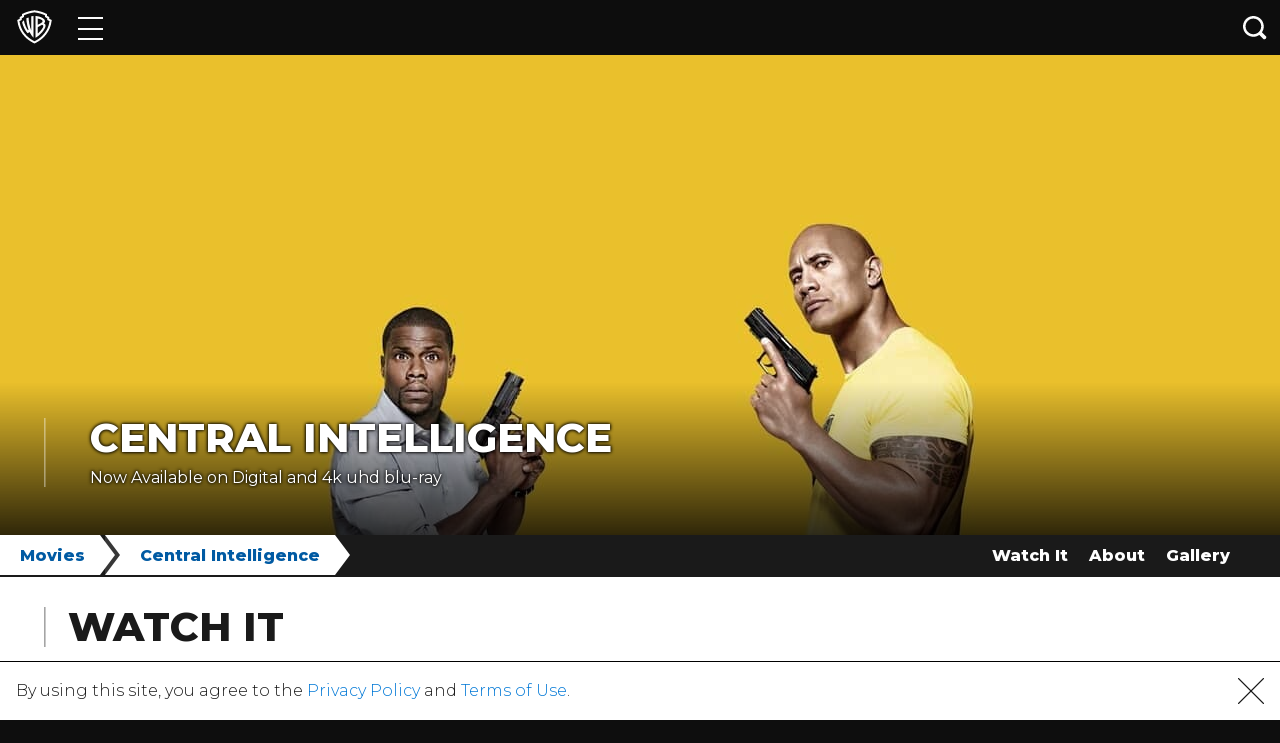

--- FILE ---
content_type: application/javascript; charset=UTF-8
request_url: https://www.googletagmanager.com/gtm.js?id=GTM-T56HCL2
body_size: 134178
content:

// Copyright 2012 Google Inc. All rights reserved.
 
(function(){

var data = {
"resource": {
  "version":"242",
  
  "macros":[{"function":"__e"},{"function":"__v","vtp_dataLayerVersion":2,"vtp_setDefaultValue":true,"vtp_defaultValue":"true","vtp_name":"WB_DOUBLECLICK_ALLOWED"},{"function":"__v","vtp_dataLayerVersion":2,"vtp_setDefaultValue":true,"vtp_defaultValue":"true","vtp_name":"WB_BLUEKAI_ALLOWED"},{"function":"__v","vtp_dataLayerVersion":2,"vtp_setDefaultValue":true,"vtp_defaultValue":"true","vtp_name":"WB_GOOGLE_ANALYTICS_ALLOWED"},{"function":"__v","vtp_dataLayerVersion":2,"vtp_setDefaultValue":true,"vtp_defaultValue":"true","vtp_name":"WB_TWITTER_ALLOWED"},{"function":"__v","vtp_dataLayerVersion":2,"vtp_setDefaultValue":true,"vtp_defaultValue":"true","vtp_name":"WB_FACEBOOK_ALLOWED"},{"function":"__e"},{"function":"__u","vtp_component":"URL","vtp_enableMultiQueryKeys":false,"vtp_enableIgnoreEmptyQueryParam":false},{"function":"__v","vtp_name":"gtm.element","vtp_dataLayerVersion":1},{"function":"__v","vtp_dataLayerVersion":2,"vtp_setDefaultValue":false,"vtp_name":"virtualReferrer"},{"function":"__v","vtp_name":"gtm.triggers","vtp_dataLayerVersion":2,"vtp_setDefaultValue":true,"vtp_defaultValue":""},{"function":"__v","vtp_name":"gtm.elementUrl","vtp_dataLayerVersion":1},{"function":"__u","vtp_component":"PATH","vtp_enableMultiQueryKeys":false,"vtp_enableIgnoreEmptyQueryParam":false},{"function":"__v","vtp_dataLayerVersion":2,"vtp_setDefaultValue":true,"vtp_defaultValue":"","vtp_name":"OptanonActiveGroups"},{"function":"__v","vtp_dataLayerVersion":2,"vtp_setDefaultValue":false,"vtp_name":"rsPageViewPath"},{"function":"__v","vtp_dataLayerVersion":2,"vtp_setDefaultValue":false,"vtp_name":"realPageViewPath"},{"function":"__u","vtp_component":"HOST","vtp_enableMultiQueryKeys":false,"vtp_enableIgnoreEmptyQueryParam":false},{"function":"__f","vtp_component":"URL"},{"function":"__v","vtp_name":"gtm.elementClasses","vtp_dataLayerVersion":1},{"function":"__v","vtp_name":"gtm.elementId","vtp_dataLayerVersion":1},{"function":"__v","vtp_name":"gtm.elementTarget","vtp_dataLayerVersion":1},{"function":"__aev","vtp_varType":"TEXT"},{"function":"__v","vtp_name":"gtm.newUrlFragment","vtp_dataLayerVersion":1},{"function":"__v","vtp_name":"gtm.oldUrlFragment","vtp_dataLayerVersion":1},{"function":"__v","vtp_name":"gtm.newHistoryState","vtp_dataLayerVersion":1},{"function":"__v","vtp_name":"gtm.oldHistoryState","vtp_dataLayerVersion":1},{"function":"__v","vtp_name":"gtm.historyChangeSource","vtp_dataLayerVersion":1},{"function":"__cid"}],
  "tags":[{"function":"__cl","tag_id":603},{"function":"__lcl","vtp_waitForTags":false,"vtp_checkValidation":false,"vtp_uniqueTriggerId":"32466528_344","tag_id":604},{"function":"__lcl","vtp_waitForTags":false,"vtp_checkValidation":false,"vtp_uniqueTriggerId":"32466528_347","tag_id":605},{"function":"__lcl","vtp_waitForTags":false,"vtp_checkValidation":false,"vtp_uniqueTriggerId":"32466528_349","tag_id":606},{"function":"__lcl","vtp_waitForTags":false,"vtp_checkValidation":false,"vtp_uniqueTriggerId":"32466528_359","tag_id":607},{"function":"__lcl","vtp_waitForTags":false,"vtp_checkValidation":false,"vtp_uniqueTriggerId":"32466528_360","tag_id":608},{"function":"__lcl","vtp_waitForTags":false,"vtp_checkValidation":false,"vtp_uniqueTriggerId":"32466528_361","tag_id":609},{"function":"__cl","tag_id":610},{"function":"__cl","tag_id":611},{"function":"__lcl","vtp_waitForTags":false,"vtp_checkValidation":false,"vtp_uniqueTriggerId":"32466528_370","tag_id":612},{"function":"__lcl","vtp_waitForTags":false,"vtp_checkValidation":false,"vtp_uniqueTriggerId":"32466528_371","tag_id":613},{"function":"__lcl","vtp_waitForTags":false,"vtp_checkValidation":false,"vtp_uniqueTriggerId":"32466528_372","tag_id":614},{"function":"__cl","tag_id":615},{"function":"__lcl","vtp_waitForTags":false,"vtp_checkValidation":false,"vtp_uniqueTriggerId":"32466528_388","tag_id":616},{"function":"__lcl","vtp_waitForTags":false,"vtp_checkValidation":false,"vtp_uniqueTriggerId":"32466528_389","tag_id":617},{"function":"__lcl","vtp_waitForTags":false,"vtp_checkValidation":false,"vtp_uniqueTriggerId":"32466528_390","tag_id":618},{"function":"__cl","tag_id":619},{"function":"__lcl","vtp_waitForTags":false,"vtp_checkValidation":false,"vtp_uniqueTriggerId":"32466528_400","tag_id":620},{"function":"__lcl","vtp_waitForTags":false,"vtp_checkValidation":false,"vtp_uniqueTriggerId":"32466528_401","tag_id":621},{"function":"__lcl","vtp_waitForTags":false,"vtp_checkValidation":false,"vtp_uniqueTriggerId":"32466528_410","tag_id":622},{"function":"__lcl","vtp_waitForTags":false,"vtp_checkValidation":false,"vtp_uniqueTriggerId":"32466528_411","tag_id":623},{"function":"__lcl","vtp_waitForTags":false,"vtp_checkValidation":false,"vtp_uniqueTriggerId":"32466528_412","tag_id":624},{"function":"__cl","tag_id":625},{"function":"__lcl","vtp_waitForTags":false,"vtp_checkValidation":false,"vtp_uniqueTriggerId":"32466528_424","tag_id":626},{"function":"__lcl","vtp_waitForTags":false,"vtp_checkValidation":false,"vtp_uniqueTriggerId":"32466528_425","tag_id":627},{"function":"__lcl","vtp_waitForTags":false,"vtp_checkValidation":false,"vtp_uniqueTriggerId":"32466528_426","tag_id":628},{"function":"__cl","tag_id":629},{"function":"__lcl","vtp_waitForTags":false,"vtp_checkValidation":false,"vtp_uniqueTriggerId":"32466528_437","tag_id":630},{"function":"__cl","tag_id":631},{"function":"__lcl","vtp_waitForTags":false,"vtp_checkValidation":false,"vtp_uniqueTriggerId":"32466528_457","tag_id":632},{"function":"__lcl","vtp_waitForTags":false,"vtp_checkValidation":false,"vtp_uniqueTriggerId":"32466528_459","tag_id":633},{"function":"__lcl","vtp_waitForTags":false,"vtp_checkValidation":false,"vtp_uniqueTriggerId":"32466528_461","tag_id":634},{"function":"__cl","tag_id":635},{"function":"__lcl","vtp_waitForTags":false,"vtp_checkValidation":false,"vtp_uniqueTriggerId":"32466528_466","tag_id":636},{"function":"__lcl","vtp_waitForTags":false,"vtp_checkValidation":false,"vtp_uniqueTriggerId":"32466528_467","tag_id":637},{"function":"__cl","tag_id":638},{"function":"__lcl","vtp_waitForTags":false,"vtp_checkValidation":false,"vtp_uniqueTriggerId":"32466528_475","tag_id":639},{"function":"__lcl","vtp_waitForTags":false,"vtp_checkValidation":false,"vtp_uniqueTriggerId":"32466528_476","tag_id":640},{"function":"__lcl","vtp_waitForTags":false,"vtp_checkValidation":false,"vtp_uniqueTriggerId":"32466528_482","tag_id":641},{"function":"__cl","tag_id":642},{"function":"__lcl","vtp_waitForTags":false,"vtp_checkValidation":false,"vtp_uniqueTriggerId":"32466528_496","tag_id":643},{"function":"__lcl","vtp_waitForTags":false,"vtp_checkValidation":false,"vtp_uniqueTriggerId":"32466528_498","tag_id":644},{"function":"__lcl","vtp_waitForTags":false,"vtp_checkValidation":false,"vtp_uniqueTriggerId":"32466528_506","tag_id":645},{"function":"__lcl","vtp_waitForTags":false,"vtp_checkValidation":false,"vtp_uniqueTriggerId":"32466528_517","tag_id":646},{"function":"__lcl","vtp_waitForTags":false,"vtp_checkValidation":false,"vtp_uniqueTriggerId":"32466528_527","tag_id":647},{"function":"__cl","tag_id":648},{"function":"__lcl","vtp_waitForTags":false,"vtp_checkValidation":false,"vtp_uniqueTriggerId":"32466528_544","tag_id":649},{"function":"__lcl","vtp_waitForTags":false,"vtp_checkValidation":false,"vtp_uniqueTriggerId":"32466528_546","tag_id":650},{"function":"__lcl","vtp_waitForTags":false,"vtp_checkValidation":false,"vtp_uniqueTriggerId":"32466528_552","tag_id":651},{"function":"__lcl","vtp_waitForTags":false,"vtp_checkValidation":false,"vtp_uniqueTriggerId":"32466528_601","tag_id":652},{"function":"__html","metadata":["map"],"once_per_event":true,"vtp_html":"\u003Cscript type=\"text\/gtmscript\"\u003E\"undefined\"!==typeof window\u0026\u0026(window.dataLayer=window.dataLayer||[],window.dataLayer.push({event:\"WB_DOUBLECLICK_ALLOWED\"}),window.dataLayer.push({WB_DOUBLECLICK_ALLOWED:\"true\"}));\u003C\/script\u003E","vtp_supportDocumentWrite":false,"vtp_enableIframeMode":false,"vtp_enableEditJsMacroBehavior":false,"tag_id":169},{"function":"__html","metadata":["map"],"once_per_event":true,"vtp_html":"\u003Cscript type=\"text\/gtmscript\"\u003E\"undefined\"!==typeof window\u0026\u0026(window.dataLayer=window.dataLayer||[],window.dataLayer.push({event:\"WB_BLUEKAI_ALLOWED\"}),window.dataLayer.push({WB_BLUEKAI_ALLOWED:\"true\"}));\u003C\/script\u003E","vtp_supportDocumentWrite":false,"vtp_enableIframeMode":false,"vtp_enableEditJsMacroBehavior":false,"tag_id":251},{"function":"__html","metadata":["map"],"once_per_event":true,"vtp_html":"\u003Cscript type=\"text\/gtmscript\"\u003E\"undefined\"!==typeof window\u0026\u0026(window.dataLayer=window.dataLayer||[],window.dataLayer.push({event:\"WB_GOOGLE_ANALYTICS_ALLOWED\"}),window.dataLayer.push({WB_GOOGLE_ANALYTICS_ALLOWED:\"true\"}));\u003C\/script\u003E","vtp_supportDocumentWrite":false,"vtp_enableIframeMode":false,"vtp_enableEditJsMacroBehavior":false,"tag_id":288},{"function":"__html","metadata":["map"],"once_per_event":true,"vtp_html":"\u003Cscript type=\"text\/gtmscript\"\u003E\"undefined\"!==typeof window\u0026\u0026(window.dataLayer=window.dataLayer||[],window.dataLayer.push({event:\"WB_TWITTER_ALLOWED\"}),window.dataLayer.push({WB_TWITTER_ALLOWED:\"true\"}));\u003C\/script\u003E","vtp_supportDocumentWrite":false,"vtp_enableIframeMode":false,"vtp_enableEditJsMacroBehavior":false,"tag_id":310},{"function":"__html","metadata":["map"],"once_per_event":true,"vtp_html":"\u003Cscript type=\"text\/gtmscript\"\u003E\"undefined\"!==typeof window\u0026\u0026(window.dataLayer=window.dataLayer||[],window.dataLayer.push({event:\"WB_FACEBOOK_ALLOWED\"}),window.dataLayer.push({WB_FACEBOOK_ALLOWED:\"true\"}));\u003C\/script\u003E","vtp_supportDocumentWrite":false,"vtp_enableIframeMode":false,"vtp_enableEditJsMacroBehavior":false,"tag_id":320},{"function":"__html","metadata":["map"],"once_per_load":true,"vtp_html":"\n\u003Cscript async data-gtmsrc=\"https:\/\/www.googletagmanager.com\/gtag\/js?id=DC-3461539\" type=\"text\/gtmscript\"\u003E\u003C\/script\u003E\n\u003Cscript async data-gtmsrc=\"https:\/\/www.googletagmanager.com\/gtag\/js?id=AW-720994883\" type=\"text\/gtmscript\"\u003E\u003C\/script\u003E\n\u003Cscript async data-gtmsrc=\"https:\/\/www.googletagmanager.com\/gtag\/js?id=AW-653061017\" type=\"text\/gtmscript\"\u003E\u003C\/script\u003E\n\u003Cscript async data-gtmsrc=\"https:\/\/www.googletagmanager.com\/gtag\/js?id=AW-636864606\" type=\"text\/gtmscript\"\u003E\u003C\/script\u003E\n\n\u003Cscript async data-gtmsrc=\"https:\/\/www.googletagmanager.com\/gtag\/js?id=DC-6004807\" type=\"text\/gtmscript\"\u003E\u003C\/script\u003E\n\u003Cscript async data-gtmsrc=\"https:\/\/www.googletagmanager.com\/gtag\/js?id=AW-939600969\" type=\"text\/gtmscript\"\u003E\u003C\/script\u003E\n\u003Cscript async data-gtmsrc=\"https:\/\/www.googletagmanager.com\/gtag\/js?id=AW-616147751\" type=\"text\/gtmscript\"\u003E\u003C\/script\u003E\n\u003Cscript async data-gtmsrc=\"https:\/\/www.googletagmanager.com\/gtag\/js?id=AW-726877500\" type=\"text\/gtmscript\"\u003E\u003C\/script\u003E\n\u003Cscript async data-gtmsrc=\"https:\/\/www.googletagmanager.com\/gtag\/js?id=AW-700311988\" type=\"text\/gtmscript\"\u003E\u003C\/script\u003E\n\u003Cscript async data-gtmsrc=\"https:\/\/www.googletagmanager.com\/gtag\/js?id=AW-342446554\" type=\"text\/gtmscript\"\u003E\u003C\/script\u003E\n  \u003Cscript type=\"text\/gtmscript\"\u003Ewindow.dataLayer=window.dataLayer||[];function gtag(){dataLayer.push(arguments)}var ahrefaa=window.location.pathname,linksArraa={\"\/movies\/mortal-kombat-legends-snowblind\":\"\/movies\/mortal-kombat-legends-snowblind\",\"\/movies\/trick-or-treat-scooby-doo\":\"\/movies\/trick-or-treat-scooby-doo\"};\n\"\"!=ahrefaa\u0026\u0026linksArraa[ahrefaa]||(gtag(\"js\",new Date),gtag(\"config\",\"DC-3461539\"),gtag(\"config\",\"AW-720994883\"),gtag(\"config\",\"AW-653061017\"),gtag(\"config\",\"AW-636864606\"),gtag(\"config\",\"DC-6004807\"),gtag(\"config\",\"AW-939600969\"),gtag(\"config\",\"AW-616147751\"),gtag(\"config\",\"AW-726877500\"),gtag(\"config\",\"AW-700311988\"),gtag(\"config\",\"AW-342446554\"));\u003C\/script\u003E","vtp_supportDocumentWrite":false,"vtp_enableIframeMode":false,"vtp_enableEditJsMacroBehavior":false,"tag_id":332},{"function":"__html","metadata":["map"],"once_per_event":true,"vtp_html":" \u003Cscript type=\"text\/gtmscript\"\u003Efunction myFunction(a){a=a.target.previousSibling.getAttribute(\"href\");\"\/movies\/300\"!=a\u0026\u0026\"\/movies\/300\/\"!=a||gtag(\"event\",\"conversion\",{send_to:\"AW-720994883\/cLwgCM6xmN8BEMOE5tcC\"});\"\/movies\/blade\"!=a\u0026\u0026\"\/movies\/blade\/\"!=a||gtag(\"event\",\"conversion\",{send_to:\"AW-720994883\/_PKbCLiPqd8BEMOE5tcC\"});\"\/movies\/i-am-legend\"!=a\u0026\u0026\"\/movies\/i-am-legend\/\"!=a||gtag(\"event\",\"conversion\",{send_to:\"AW-720994883\/EEqTCNjimN8BEMOE5tcC\"});\"\/movies\/lord-rings-fellowship-ring-extended-edition\"!=a\u0026\u0026\"\/movies\/lord-rings-fellowship-ring-extended-edition\/\"!=\na||gtag(\"event\",\"conversion\",{send_to:\"AW-720994883\/PQM0CNrbqd8BEMOE5tcC\"});\"\/movies\/lord-rings-return-king\"!=a\u0026\u0026\"\/movies\/lord-rings-return-king\/\"!=a||gtag(\"event\",\"conversion\",{send_to:\"AW-720994883\/SMfJCNrHmd8BEMOE5tcC\"});\"\/movies\/lord-rings-return-king-extended-edition\"!=a\u0026\u0026\"\/movies\/lord-rings-return-king-extended-edition\/\"!=a||gtag(\"event\",\"conversion\",{send_to:\"AW-720994883\/23XlCNepjt8BEMOE5tcC\"});\"\/movies\/lord-rings-two-towers\"!=a\u0026\u0026\"\/movies\/lord-rings-two-towers\/\"!=a||gtag(\"event\",\"conversion\",\n{send_to:\"AW-720994883\/tg0qCOOwmt8BEMOE5tcC\"});\"\/movies\/lord-rings-two-towers-extended-edition\"!=a\u0026\u0026\"\/movies\/lord-rings-two-towers-extended-edition\/\"!=a||gtag(\"event\",\"conversion\",{send_to:\"AW-720994883\/B0pgCOX2jt8BEMOE5tcC\"});\"\/movies\/hobbit-unexpected-journey-extended-edition\"!=a\u0026\u0026\"\/movies\/hobbit-unexpected-journey-extended-edition\/\"!=a||gtag(\"event\",\"conversion\",{send_to:\"AW-720994883\/1GsyCIChq98BEMOE5tcC\"});\"\/movies\/hobbit-battle-five-armies-extended-edition\"!=a\u0026\u0026\"\/movies\/hobbit-battle-five-armies-extended-edition\/\"!=\na||gtag(\"event\",\"conversion\",{send_to:\"AW-720994883\/WhQPCLGWj98BEMOE5tcC\"});\"\/movies\/hobbit-desolation-smaug-extended-edition\"!=a\u0026\u0026\"\/movies\/hobbit-desolation-smaug-extended-edition\/\"!=a||gtag(\"event\",\"conversion\",{send_to:\"AW-720994883\/LSLiCN6fj98BEMOE5tcC\"});\"\/movies\/v-vendetta\"!=a\u0026\u0026\"\/movies\/v-vendetta\/\"!=a||gtag(\"event\",\"conversion\",{send_to:\"AW-720994883\/MD_CCLGlj98BEMOE5tcC\"});\"\/movies\/mad-max-fury-road\"!=a\u0026\u0026\"\/movies\/mad-max-fury-road\/\"!=a||gtag(\"event\",\"conversion\",{send_to:\"AW-720994883\/9O9cCJrtt-0BEMOE5tcC\"});\n\"\/movies\/mortal-kombat\"!=a\u0026\u0026\"\/movies\/mortal-kombat\/\"!=a||gtag(\"event\",\"conversion\",{send_to:\"AW-720994883\/2bTTCK63ye0BEMOE5tcC\"});\"\/movies\/mortal-kombat-2-annihilation\"!=a\u0026\u0026\"\/movies\/mortal-kombat-2-annihilation\/\"!=a||gtag(\"event\",\"conversion\",{send_to:\"AW-720994883\/jyJoCIP9t-0BEMOE5tcC\"});\"\/movies\/kong-skull-island\"!=a\u0026\u0026\"\/movies\/kong-skull-island\/\"!=a||gtag(\"event\",\"conversion\",{send_to:\"AW-720994883\/OG1CCJL2l_wBEMOE5tcC\"});\"\/movies\/twister\"!=a\u0026\u0026\"\/movies\/twister\/\"!=a||gtag(\"event\",\"conversion\",{send_to:\"AW-720994883\/q_qYCP_9l_wBEMOE5tcC\"});\n\"\/movies\/godzilla\"!=a\u0026\u0026\"\/movies\/godzilla\/\"!=a||gtag(\"event\",\"conversion\",{send_to:\"AW-720994883\/xqZACKyOpPwBEMOE5tcC\"});\"\/movies\/tenet\"!=a\u0026\u0026\"\/movies\/tenet\/\"!=a||gtag(\"event\",\"conversion\",{send_to:\"AW-720994883\/n1QICLGTpPwBEMOE5tcC\"});\"\/movies\/wonder-woman-1984\"!=a\u0026\u0026\"\/movies\/wonder-woman-1984\/\"!=a||gtag(\"event\",\"conversion\",{send_to:\"AW-720994883\/FOrcCM_n_sgCEMOE5tcC\"});\"\/movies\/godzilla-vs-kong\"!=a\u0026\u0026\"\/movies\/godzilla-vs-kong\/\"!=a||gtag(\"event\",\"conversion\",{send_to:\"AW-720994883\/V8bPCPfmpckCEMOE5tcC\"});\n\"\/movies\/mortal-kombat-2021\"!=a\u0026\u0026\"\/movies\/mortal-kombat-2021\/\"!=a||gtag(\"event\",\"conversion\",{send_to:\"AW-720994883\/PKqpCOmUgMkCEMOE5tcC\"})}myFunction(event);\u003C\/script\u003E\n","vtp_supportDocumentWrite":false,"vtp_enableIframeMode":false,"vtp_enableEditJsMacroBehavior":false,"tag_id":342},{"function":"__html","metadata":["map"],"once_per_event":true,"vtp_html":"\u003Cscript type=\"text\/gtmscript\"\u003Efunction myFunction(a){a=null==a.target.parentElement.parentElement.getAttribute(\"href\")?a.target.parentElement.parentElement.parentElement.getAttribute(\"href\"):a.target.parentElement.parentElement.getAttribute(\"href\");\"\/movies\/300\"!=a\u0026\u0026\"\/movies\/300\/\"!=a||gtag(\"event\",\"conversion\",{send_to:\"AW-720994883\/UFO2CLOumN8BEMOE5tcC\"});\"\/movies\/blade\"!=a\u0026\u0026\"\/movies\/blade\/\"!=a||gtag(\"event\",\"conversion\",{send_to:\"AW-720994883\/3jBFCIW_mN8BEMOE5tcC\"});\"\/movies\/i-am-legend\"!=a\u0026\u0026\"\/movies\/i-am-legend\/\"!=a||gtag(\"event\",\n\"conversion\",{send_to:\"AW-720994883\/EmqyCKSiqd8BEMOE5tcC\"});\"\/movies\/lord-rings-fellowship-ring-extended-edition\"!=a\u0026\u0026\"\/movies\/lord-rings-fellowship-ring-extended-edition\/\"!=a||gtag(\"event\",\"conversion\",{send_to:\"AW-720994883\/p91YCJHaqd8BEMOE5tcC\"});\"\/movies\/lord-rings-return-king\"!=a\u0026\u0026\"\/movies\/lord-rings-return-king\/\"!=a||gtag(\"event\",\"conversion\",{send_to:\"AW-720994883\/HUANCI_zjd8BEMOE5tcC\"});\"\/movies\/lord-rings-return-king-extended-edition\"!=a\u0026\u0026\"\/movies\/lord-rings-return-king-extended-edition\/\"!=\na||gtag(\"event\",\"conversion\",{send_to:\"AW-720994883\/wccDCNf0md8BEMOE5tcC\"});\"\/movies\/lord-rings-two-towers\"!=a\u0026\u0026\"\/movies\/lord-rings-two-towers\/\"!=a||gtag(\"event\",\"conversion\",{send_to:\"AW-720994883\/LXZpCObrjt8BEMOE5tcC\"});\"\/movies\/lord-rings-two-towers-extended-edition\"!=a\u0026\u0026\"\/movies\/lord-rings-two-towers-extended-edition\/\"!=a||gtag(\"event\",\"conversion\",{send_to:\"AW-720994883\/TMQECLu4mt8BEMOE5tcC\"});\"\/movies\/hobbit-unexpected-journey-extended-edition\"!=a\u0026\u0026\"\/movies\/hobbit-unexpected-journey-extended-edition\/\"!=\na||gtag(\"event\",\"conversion\",{send_to:\"AW-720994883\/jhOtCN2bq98BEMOE5tcC\"});\"\/movies\/hobbit-battle-five-armies-extended-edition\"!=a\u0026\u0026\"\/movies\/hobbit-battle-five-armies-extended-edition\/\"!=a||gtag(\"event\",\"conversion\",{send_to:\"AW-720994883\/c8MqCLKUj98BEMOE5tcC\"});\"\/movies\/hobbit-desolation-smaug-extended-edition\"!=a\u0026\u0026\"\/movies\/hobbit-desolation-smaug-extended-edition\/\"!=a||gtag(\"event\",\"conversion\",{send_to:\"AW-720994883\/i6wECO6dj98BEMOE5tcC\"});\"\/movies\/v-vendetta\"!=a\u0026\u0026\"\/movies\/v-vendetta\/\"!=a||gtag(\"event\",\n\"conversion\",{send_to:\"AW-720994883\/yL_JCMLsmt8BEMOE5tcC\"});\"\/movies\/mad-max-fury-road\"!=a\u0026\u0026\"\/movies\/mad-max-fury-road\/\"!=a||gtag(\"event\",\"conversion\",{send_to:\"AW-720994883\/9O9cCJrtt-0BEMOE5tcC\"});\"\/movies\/mortal-kombat\"!=a\u0026\u0026\"\/movies\/mortal-kombat\/\"!=a||gtag(\"event\",\"conversion\",{send_to:\"AW-720994883\/2bTTCK63ye0BEMOE5tcC\"});\"\/movies\/mortal-kombat-2-annihilation\"!=a\u0026\u0026\"\/movies\/mortal-kombat-2-annihilation\/\"!=a||gtag(\"event\",\"conversion\",{send_to:\"AW-720994883\/jyJoCIP9t-0BEMOE5tcC\"});\"\/movies\/kong-skull-island\"!=\na\u0026\u0026\"\/movies\/kong-skull-island\/\"!=a||gtag(\"event\",\"conversion\",{send_to:\"AW-720994883\/OG1CCJL2l_wBEMOE5tcC\"});\"\/movies\/twister\"!=a\u0026\u0026\"\/movies\/twister\/\"!=a||gtag(\"event\",\"conversion\",{send_to:\"AW-720994883\/q_qYCP_9l_wBEMOE5tcC\"});\"\/movies\/godzilla\"!=a\u0026\u0026\"\/movies\/godzilla\/\"!=a||gtag(\"event\",\"conversion\",{send_to:\"AW-720994883\/xqZACKyOpPwBEMOE5tcC\"});\"\/movies\/tenet\"!=a\u0026\u0026\"\/movies\/tenet\/\"!=a||gtag(\"event\",\"conversion\",{send_to:\"AW-720994883\/n1QICLGTpPwBEMOE5tcC\"});\"\/movies\/wonder-woman-1984\"!=a\u0026\u0026\"\/movies\/wonder-woman-1984\/\"!=\na||gtag(\"event\",\"conversion\",{send_to:\"AW-720994883\/FOrcCM_n_sgCEMOE5tcC\"});\"\/movies\/godzilla-vs-kong\"!=a\u0026\u0026\"\/movies\/godzilla-vs-kong\/\"!=a||gtag(\"event\",\"conversion\",{send_to:\"AW-720994883\/V8bPCPfmpckCEMOE5tcC\"});\"\/movies\/mortal-kombat-2021\"!=a\u0026\u0026\"\/movies\/mortal-kombat-2021\/\"!=a||gtag(\"event\",\"conversion\",{send_to:\"AW-720994883\/PKqpCOmUgMkCEMOE5tcC\"})}myFunction(event);\u003C\/script\u003E","vtp_supportDocumentWrite":false,"vtp_enableIframeMode":false,"vtp_enableEditJsMacroBehavior":false,"tag_id":350},{"function":"__html","metadata":["map"],"once_per_event":true,"vtp_html":"\u003Cscript\u003Efunction myFunction(a){a=String(a.target.parentElement.parentElement.parentElement.parentElement.parentElement.parentElement.parentElement.childNodes[1].childNodes[0].getAttribute(\"href\"));var b={\"\/movies\/300\":\"AW-720994883\/GlI9CKKymN8BEMOE5tcC\",\"\/movies\/300\/\":\"AW-720994883\/GlI9CKKymN8BEMOE5tcC\",\"\/movies\/blade\":\"AW-720994883\/ZyoVCIKVqd8BEMOE5tcC\",\"\/movies\/blade\/\":\"AW-720994883\/ZyoVCIKVqd8BEMOE5tcC\",\"\/movies\/i-am-legend\":\"AW-720994883\/VIhCCN_pmN8BEMOE5tcC\",\"\/movies\/i-am-legend\/\":\"AW-720994883\/VIhCCN_pmN8BEMOE5tcC\",\n\"\/movies\/lord-rings-fellowship-ring-extended-edition\":\"AW-720994883\/ncNxCK2gmd8BEMOE5tcC\",\"\/movies\/lord-rings-fellowship-ring-extended-edition\/\":\"AW-720994883\/ncNxCK2gmd8BEMOE5tcC\",\"\/movies\/lord-rings-return-king\":\"AW-720994883\/ZGniCOH6jd8BEMOE5tcC\",\"\/movies\/lord-rings-return-king\/\":\"AW-720994883\/ZGniCOH6jd8BEMOE5tcC\",\"\/movies\/lord-rings-return-king-extended-edition\":\"AW-720994883\/U8bnCJqrjt8BEMOE5tcC\",\"\/movies\/lord-rings-return-king-extended-edition\/\":\"AW-720994883\/U8bnCJqrjt8BEMOE5tcC\",\"\/movies\/lord-rings-two-towers\":\"AW-720994883\/0vK-CLGKq98BEMOE5tcC\",\n\"\/movies\/lord-rings-two-towers\/\":\"AW-720994883\/0vK-CLGKq98BEMOE5tcC\",\"\/movies\/lord-rings-two-towers-extended-edition\":\"AW-720994883\/LxS4CNv4jt8BEMOE5tcC\",\"\/movies\/lord-rings-two-towers-extended-edition\/\":\"AW-720994883\/LxS4CNv4jt8BEMOE5tcC\",\"\/movies\/hobbit-unexpected-journey-extended-edition\":\"AW-720994883\/VNZZCKDNmt8BEMOE5tcC\",\"\/movies\/hobbit-unexpected-journey-extended-edition\/\":\"AW-720994883\/VNZZCKDNmt8BEMOE5tcC\",\"\/movies\/hobbit-battle-five-armies-extended-edition\":\"AW-720994883\/PrUbCKeYj98BEMOE5tcC\",\n\"\/movies\/hobbit-battle-five-armies-extended-edition\/\":\"AW-720994883\/PrUbCKeYj98BEMOE5tcC\",\"\/movies\/hobbit-desolation-smaug-extended-edition\":\"AW-720994883\/F0wfCNShj98BEMOE5tcC\",\"\/movies\/hobbit-desolation-smaug-extended-edition\/\":\"AW-720994883\/F0wfCNShj98BEMOE5tcC\",\"\/movies\/mad-max-fury-road\":\"AW-720994883\/2m3JCNfxt-0BEMOE5tcC\",\"\/movies\/mad-max-fury-road\/\":\"AW-720994883\/2m3JCNfxt-0BEMOE5tcC\",\"\/movies\/mortal-kombat\":\"AW-720994883\/V19QCIG9ye0BEMOE5tcC\",\"\/movies\/mortal-kombat\/\":\"AW-720994883\/V19QCIG9ye0BEMOE5tcC\",\n\"\/movies\/mortal-kombat-2-annihilation\":\"AW-720994883\/gJlnCKyCuO0BEMOE5tcC\",\"\/movies\/mortal-kombat-2-annihilation\/\":\"AW-720994883\/gJlnCKyCuO0BEMOE5tcC\",\"\/movies\/v-vendetta\":\"AW-720994883\/4sUuCN7Aq98BEMOE5tcC\",\"\/movies\/v-vendetta\/\":\"AW-720994883\/4sUuCN7Aq98BEMOE5tcC\",\"\/movies\/kong-skull-island\":\"AW-720994883\/v2OKCK76l_wBEMOE5tcC\",\"\/movies\/kong-skull-island\/\":\"AW-720994883\/v2OKCK76l_wBEMOE5tcC\",\"\/movies\/twister\":\"AW-720994883\/Yz7NCM-DmPwBEMOE5tcC\",\"\/movies\/twister\/\":\"AW-720994883\/Yz7NCM-DmPwBEMOE5tcC\",\n\"\/movies\/godzilla\":\"AW-720994883\/vZPHCPWImPwBEMOE5tcC\",\"\/movies\/godzilla\/\":\"AW-720994883\/vZPHCPWImPwBEMOE5tcC\",\"\/movies\/tenet\":\"AW-720994883\/FtCXCLOOmPwBEMOE5tcC\",\"\/movies\/tenet\/\":\"AW-720994883\/FtCXCLOOmPwBEMOE5tcC\",\"\/movies\/wonder-woman-1984\":\"AW-720994883\/pEbpCOy3pckCEMOE5tcC\",\"\/movies\/wonder-woman-1984\/\":\"AW-720994883\/pEbpCOy3pckCEMOE5tcC\",\"\/movies\/godzilla-vs-kong\":\"AW-720994883\/KR7yCOvd_8gCEMOE5tcC\",\"\/movies\/godzilla-vs-kong\/\":\"AW-720994883\/KR7yCOvd_8gCEMOE5tcC\",\"\/movies\/mortal-kombat-2021\":\"AW-720994883\/Xc5hCIvHpskCEMOE5tcC\",\n\"\/movies\/mortal-kombat-2021\/\":\"AW-720994883\/Xc5hCIvHpskCEMOE5tcC\"};\"\"!=a\u0026\u0026b[a]\u0026\u0026gtag(\"event\",\"conversion\",{send_to:b[a]})}myFunction(event);\u003C\/script\u003E\n","vtp_supportDocumentWrite":true,"vtp_enableIframeMode":false,"vtp_enableEditJsMacroBehavior":false,"vtp_usePostscribe":true,"tag_id":351},{"function":"__html","metadata":["map"],"setup_tags":["list",["tag",55,0]],"once_per_load":true,"vtp_html":"\u003Cscript type=\"text\/gtmscript\"\u003E\"\/movies\/300\"!=window.location.pathname\u0026\u0026\"\/movies\/300\/\"!=window.location.pathname||gtag(\"event\",\"conversion\",{send_to:\"AW-720994883\/yqmyCLOHqd8BEMOE5tcC\"});\"\/movies\/blade\"!=window.location.pathname\u0026\u0026\"\/movies\/blade\/\"!=window.location.pathname||gtag(\"event\",\"conversion\",{send_to:\"AW-720994883\/A5nlCJP2jN8BEMOE5tcC\"});\"\/movies\/i-am-legend\"!=window.location.pathname\u0026\u0026\"\/movies\/i-am-legend\/\"!=window.location.pathname||gtag(\"event\",\"conversion\",{send_to:\"AW-720994883\/_6fRCMi9qd8BEMOE5tcC\"});\n\"\/movies\/lord-rings-fellowship-ring-extended-edition\"!=window.location.pathname\u0026\u0026\"\/movies\/lord-rings-fellowship-ring-extended-edition\/\"!=window.location.pathname||gtag(\"event\",\"conversion\",{send_to:\"AW-720994883\/jZIsCNOrmd8BEMOE5tcC\"});\"\/movies\/lord-rings-return-king\"!=window.location.pathname\u0026\u0026\"\/movies\/lord-rings-return-king\/\"!=window.location.pathname||gtag(\"event\",\"conversion\",{send_to:\"AW-720994883\/SI1iCJfVmd8BEMOE5tcC\"});\n\"\/movies\/lord-rings-return-king-extended-edition\"!=window.location.pathname\u0026\u0026\"\/movies\/lord-rings-return-king-extended-edition\/\"!=window.location.pathname||gtag(\"event\",\"conversion\",{send_to:\"AW-720994883\/rtWTCKmrjt8BEMOE5tcC\"});\"\/movies\/lord-rings-two-towers\"!=window.location.pathname\u0026\u0026\"\/movies\/lord-rings-two-towers\/\"!=window.location.pathname||gtag(\"event\",\"conversion\",{send_to:\"AW-720994883\/lqopCLy2mt8BEMOE5tcC\"});\n\"\/movies\/lord-rings-two-towers-extended-edition\"!=window.location.pathname\u0026\u0026\"\/movies\/lord-rings-two-towers-extended-edition\/\"!=window.location.pathname||gtag(\"event\",\"conversion\",{send_to:\"AW-720994883\/W11gCKj4jt8BEMOE5tcC\"});\"\/movies\/hobbit-unexpected-journey-extended-edition\"!=window.location.pathname\u0026\u0026\"\/movies\/hobbit-unexpected-journey-extended-edition\/\"!=window.location.pathname||gtag(\"event\",\"conversion\",{send_to:\"AW-720994883\/gCZaCNHOmt8BEMOE5tcC\"});\n\"\/movies\/hobbit-battle-five-armies-extended-edition\"!=window.location.pathname\u0026\u0026\"\/movies\/hobbit-battle-five-armies-extended-edition\/\"!=window.location.pathname||gtag(\"event\",\"conversion\",{send_to:\"AW-720994883\/Ok-uCJ2yq98BEMOE5tcC\"});\"\/movies\/hobbit-desolation-smaug-extended-edition\"!=window.location.pathname\u0026\u0026\"\/movies\/hobbit-desolation-smaug-extended-edition\/\"!=window.location.pathname||gtag(\"event\",\"conversion\",{send_to:\"AW-720994883\/R9ZUCL3nmt8BEMOE5tcC\"});\n\"\/movies\/v-vendetta\"!=window.location.pathname\u0026\u0026\"\/movies\/v-vendetta\/\"!=window.location.pathname||gtag(\"event\",\"conversion\",{send_to:\"AW-720994883\/nV0jCLPCq98BEMOE5tcC\"});\u003C\/script\u003E","vtp_supportDocumentWrite":false,"vtp_enableIframeMode":false,"vtp_enableEditJsMacroBehavior":false,"tag_id":352},{"function":"__html","metadata":["map"],"once_per_event":true,"vtp_html":"\u003Cscript\u003Efunction myFunctionR(a){a=window.location.pathname;var b={\"\/movies\/300\":\"AW-720994883\/h6yvCMLsjN8BEMOE5tcC\",\"\/movies\/300\/\":\"AW-720994883\/h6yvCMLsjN8BEMOE5tcC\",\"\/movies\/blade\":\"AW-720994883\/DIGGCJeDjd8BEMOE5tcC\",\"\/movies\/blade\/\":\"AW-720994883\/DIGGCJeDjd8BEMOE5tcC\",\"\/movies\/i-am-legend\":\"AW-720994883\/N9X_CPz0mN8BEMOE5tcC\",\"\/movies\/i-am-legend\/\":\"AW-720994883\/N9X_CPz0mN8BEMOE5tcC\",\"\/movies\/lord-rings-fellowship-ring-extended-edition\":\"AW-720994883\/zDmfCLLvjd8BEMOE5tcC\",\"\/movies\/lord-rings-fellowship-ring-extended-edition\/\":\"AW-720994883\/zDmfCLLvjd8BEMOE5tcC\",\n\"\/movies\/lord-rings-return-king\":\"AW-720994883\/0ztGCM-Ajt8BEMOE5tcC\",\"\/movies\/lord-rings-return-king\/\":\"AW-720994883\/0ztGCM-Ajt8BEMOE5tcC\",\"\/movies\/lord-rings-return-king-extended-edition\":\"AW-720994883\/RTAzCJmtjt8BEMOE5tcC\",\"\/movies\/lord-rings-return-king-extended-edition\/\":\"AW-720994883\/RTAzCJmtjt8BEMOE5tcC\",\"\/movies\/lord-rings-two-towers\":\"AW-720994883\/_hxfCJfzjt8BEMOE5tcC\",\"\/movies\/lord-rings-two-towers\/\":\"AW-720994883\/_hxfCJfzjt8BEMOE5tcC\",\"\/movies\/lord-rings-two-towers-extended-edition\":\"AW-720994883\/L7oUCKXAmt8BEMOE5tcC\",\n\"\/movies\/lord-rings-two-towers-extended-edition\/\":\"AW-720994883\/L7oUCKXAmt8BEMOE5tcC\",\"\/movies\/hobbit-unexpected-journey-extended-edition\":\"AW-720994883\/64lqCNetq98BEMOE5tcC\",\"\/movies\/hobbit-unexpected-journey-extended-edition\/\":\"AW-720994883\/64lqCNetq98BEMOE5tcC\",\"\/movies\/hobbit-battle-five-armies-extended-edition\":\"AW-720994883\/SDjlCMuzq98BEMOE5tcC\",\"\/movies\/hobbit-battle-five-armies-extended-edition\/\":\"AW-720994883\/SDjlCMuzq98BEMOE5tcC\",\"\/movies\/hobbit-desolation-smaug-extended-edition\":\"AW-720994883\/zJXLCOmhj98BEMOE5tcC\",\n\"\/movies\/hobbit-desolation-smaug-extended-edition\/\":\"AW-720994883\/zJXLCOmhj98BEMOE5tcC\",\"\/movies\/v-vendetta\":\"AW-720994883\/dDSMCNPumt8BEMOE5tcC\",\"\/movies\/v-vendetta\/\":\"AW-720994883\/dDSMCNPumt8BEMOE5tcC\",\"\/movies\/mad-max-fury-road\":\"AW-720994883\/5Gx3CMS1ye0BEMOE5tcC\",\"\/movies\/mad-max-fury-road\/\":\"AW-720994883\/5Gx3CMS1ye0BEMOE5tcC\",\"\/movies\/mortal-kombat\":\"AW-720994883\/vyBsCLL8t-0BEMOE5tcC\",\"\/movies\/mortal-kombat\/\":\"AW-720994883\/vyBsCLL8t-0BEMOE5tcC\",\"\/movies\/mortal-kombat-2-annihilation\":\"AW-720994883\/MC9MCKLmt-0BEMOE5tcC\",\n\"\/movies\/mortal-kombat-2-annihilation\/\":\"AW-720994883\/MC9MCKLmt-0BEMOE5tcC\",\"\/movies\/kong-skull-island\":\"AW-720994883\/Ld0dCLnvgvwBEMOE5tcC\",\"\/movies\/kong-skull-island\/\":\"AW-720994883\/Ld0dCLnvgvwBEMOE5tcC\",\"\/movies\/twister\":\"AW-720994883\/E4QjCN6NpPwBEMOE5tcC\",\"\/movies\/twister\/\":\"AW-720994883\/E4QjCN6NpPwBEMOE5tcC\",\"\/movies\/godzilla\":\"AW-720994883\/kRjMCMGRpPwBEMOE5tcC\",\"\/movies\/godzilla\/\":\"AW-720994883\/kRjMCMGRpPwBEMOE5tcC\",\"\/movies\/wonder-woman-1984\":\"AW-720994883\/ECqnCJam_8gCEMOE5tcC\",\"\/movies\/wonder-woman-1984\/\":\"AW-720994883\/ECqnCJam_8gCEMOE5tcC\",\n\"\/movies\/godzilla-vs-kong\":\"AW-720994883\/RtosCIWQpskCEMOE5tcC\",\"\/movies\/godzilla-vs-kong\/\":\"AW-720994883\/RtosCIWQpskCEMOE5tcC\",\"\/movies\/mortal-kombat-2021\":\"AW-720994883\/e85qCPqogMkCEMOE5tcC\",\"\/movies\/mortal-kombat-2021\/\":\"AW-720994883\/e85qCPqogMkCEMOE5tcC\"};\"\"!=a\u0026\u0026b[a]\u0026\u0026gtag(\"event\",\"conversion\",{send_to:b[a]})}myFunctionR(event);\u003C\/script\u003E","vtp_supportDocumentWrite":true,"vtp_enableIframeMode":false,"vtp_enableEditJsMacroBehavior":false,"vtp_usePostscribe":true,"tag_id":353},{"function":"__html","metadata":["map"],"once_per_event":true,"vtp_html":"\u003Cscript type=\"text\/gtmscript\"\u003Efunction myFunction(a){a=null==a.target.parentElement.parentElement.getAttribute(\"href\")?a.target.parentElement.parentElement.parentElement.getAttribute(\"href\"):a.target.parentElement.parentElement.getAttribute(\"href\");\"\/movies\/christmas-story\"!=a\u0026\u0026\"\/movies\/christmas-story\/\"!=a||gtag(\"event\",\"conversion\",{send_to:\"AW-720994883\/VjPMCJWnj98BEMOE5tcC\"});\"\/movies\/elf\"!=a\u0026\u0026\"\/movies\/elf\/\"!=a||gtag(\"event\",\"conversion\",{send_to:\"AW-720994883\/zTXKCMbwmt8BEMOE5tcC\"});\"\/movies\/miss-congeniality\"!=a\u0026\u0026\"\/movies\/miss-congeniality\/\"!=\na||gtag(\"event\",\"conversion\",{send_to:\"AW-720994883\/iy-VCL_Iq98BEMOE5tcC\"});\"\/movies\/national-lampoons-christmas-vacation\"!=a\u0026\u0026\"\/movies\/national-lampoons-christmas-vacation\/\"!=a||gtag(\"event\",\"conversion\",{send_to:\"AW-720994883\/Yb6XCPyuj98BEMOE5tcC\"});\"\/movies\/crazy-stupid-love\"!=a\u0026\u0026\"\/movies\/crazy-stupid-love\/\"!=a||gtag(\"event\",\"conversion\",{send_to:\"AW-720994883\/eqrmCKvPuO0BEMOE5tcC\"});\"\/movies\/sex-and-city-movie\"!=a\u0026\u0026\"\/movies\/sex-and-city-movie\/\"!=a||gtag(\"event\",\"conversion\",{send_to:\"AW-720994883\/IJMZCO3buO0BEMOE5tcC\"});\n\"\/movies\/wedding-singer\"!=a\u0026\u0026\"\/movies\/wedding-singer\/\"!=a||gtag(\"event\",\"conversion\",{send_to:\"AW-720994883\/HG2gCL7luO0BEMOE5tcC\"})}myFunction(event);\u003C\/script\u003E","vtp_supportDocumentWrite":false,"vtp_enableIframeMode":false,"vtp_enableEditJsMacroBehavior":false,"tag_id":363},{"function":"__html","metadata":["map"],"once_per_event":true,"vtp_html":"\u003Cscript\u003Efunction myFunction(a){a=a.target.previousSibling.getAttribute(\"href\");\"\/movies\/christmas-story\"!=a\u0026\u0026\"\/movies\/christmas-story\/\"!=a||gtag(\"event\",\"conversion\",{send_to:\"AW-720994883\/0zkUCMjCq98BEMOE5tcC\"});\"\/movies\/elf\"!=a\u0026\u0026\"\/movies\/elf\/\"!=a||gtag(\"event\",\"conversion\",{send_to:\"AW-720994883\/N33aCKnEq98BEMOE5tcC\"});\"\/movies\/miss-congeniality\"!=a\u0026\u0026\"\/movies\/miss-congeniality\/\"!=a||gtag(\"event\",\"conversion\",{send_to:\"AW-720994883\/sz8kCKHIq98BEMOE5tcC\"});\"\/movies\/national-lampoons-christmas-vacation\"!=\na\u0026\u0026\"\/movies\/national-lampoons-christmas-vacation\/\"!=a||gtag(\"event\",\"conversion\",{send_to:\"AW-720994883\/HRp5CLquj98BEMOE5tcC\"});\"\/movies\/crazy-stupid-love\"!=a\u0026\u0026\"\/movies\/crazy-stupid-love\/\"!=a||gtag(\"event\",\"conversion\",{send_to:\"AW-720994883\/eqrmCKvPuO0BEMOE5tcC\"});\"\/movies\/sex-and-city-movie\"!=a\u0026\u0026\"\/movies\/sex-and-city-movie\/\"!=a||gtag(\"event\",\"conversion\",{send_to:\"AW-720994883\/IJMZCO3buO0BEMOE5tcC\"});\"\/movies\/wedding-singer\"!=a\u0026\u0026\"\/movies\/wedding-singer\/\"!=a||gtag(\"event\",\"conversion\",{send_to:\"AW-720994883\/HG2gCL7luO0BEMOE5tcC\"})}\nmyFunction(event);\u003C\/script\u003E\n","vtp_supportDocumentWrite":true,"vtp_enableIframeMode":false,"vtp_enableEditJsMacroBehavior":false,"vtp_usePostscribe":true,"tag_id":364},{"function":"__html","metadata":["map"],"once_per_event":true,"vtp_html":"\u003Cscript\u003Efunction myFunction(a){a=String(a.target.parentElement.parentElement.parentElement.parentElement.parentElement.parentElement.parentElement.childNodes[1].childNodes[0].getAttribute(\"href\"));var b={\"\/movies\/christmas-story\":\"AW-720994883\/QKc_CJHEq98BEMOE5tcC\",\"\/movies\/christmas-story\/\":\"AW-720994883\/QKc_CJHEq98BEMOE5tcC\",\"\/movies\/elf\":\"AW-720994883\/gt5DCNjwmt8BEMOE5tcC\",\"\/movies\/elf\/\":\"AW-720994883\/gt5DCNjwmt8BEMOE5tcC\",\"\/movies\/miss-congeniality\":\"AW-720994883\/dAbsCLSrj98BEMOE5tcC\",\"\/movies\/miss-congeniality\/\":\"AW-720994883\/dAbsCLSrj98BEMOE5tcC\",\n\"\/movies\/national-lampoons-christmas-vacation\":\"AW-720994883\/4b-WCKK0j98BEMOE5tcC\",\"\/movies\/national-lampoons-christmas-vacation\/\":\"AW-720994883\/4b-WCKK0j98BEMOE5tcC\",\"\/movies\/crazy-stupid-love\":\"AW-720994883\/V_3FCIGXyu0BEMOE5tcC\",\"\/movies\/crazy-stupid-love\/\":\"AW-720994883\/V_3FCIGXyu0BEMOE5tcC\",\"\/movies\/sex-and-city-movie\":\"AW-720994883\/nWZzCKDluO0BEMOE5tcC\",\"\/movies\/sex-and-city-movie\/\":\"AW-720994883\/nWZzCKDluO0BEMOE5tcC\",\"\/movies\/wedding-singer\":\"AW-720994883\/T7YqCNjB2-0BEMOE5tcC\",\"\/movies\/wedding-singer\/\":\"AW-720994883\/T7YqCNjB2-0BEMOE5tcC\"};\n\"\"!=a\u0026\u0026b[a]\u0026\u0026gtag(\"event\",\"conversion\",{send_to:b[a]})}myFunction(event);\u003C\/script\u003E\n","vtp_supportDocumentWrite":true,"vtp_enableIframeMode":false,"vtp_enableEditJsMacroBehavior":false,"vtp_usePostscribe":true,"tag_id":365},{"function":"__html","metadata":["map"],"setup_tags":["list",["tag",55,0]],"once_per_load":true,"vtp_html":"\u003Cscript type=\"text\/gtmscript\"\u003E\"\/movies\/christmas-story\"!=window.location.pathname\u0026\u0026\"\/movies\/christmas-story\/\"!=window.location.pathname||gtag(\"event\",\"conversion\",{send_to:\"AW-720994883\/F7RmCMKhj98BEMOE5tcC\"});\"\/movies\/elf\"!=window.location.pathname\u0026\u0026\"\/movies\/elf\/\"!=window.location.pathname||gtag(\"event\",\"conversion\",{send_to:\"AW-720994883\/gNhFCI_ymt8BEMOE5tcC\"});\"\/movies\/miss-congeniality\"!=window.location.pathname\u0026\u0026\"\/movies\/miss-congeniality\/\"!=window.location.pathname||gtag(\"event\",\"conversion\",{send_to:\"AW-720994883\/vqYhCNrymt8BEMOE5tcC\"});\n\"\/movies\/national-lampoons-christmas-vacation\"!=window.location.pathname\u0026\u0026\"\/movies\/national-lampoons-christmas-vacation\/\"!=window.location.pathname||gtag(\"event\",\"conversion\",{send_to:\"AW-720994883\/RkX8CKr4mt8BEMOE5tcC\"});\u003C\/script\u003E","vtp_supportDocumentWrite":false,"vtp_enableIframeMode":false,"vtp_enableEditJsMacroBehavior":false,"tag_id":366},{"function":"__html","metadata":["map"],"once_per_event":true,"vtp_html":"\u003Cscript type=\"text\/gtmscript\"\u003Efunction myFunctionR(a){a=window.location.pathname;var b={\"\/movies\/christmas-story\":\"AW-720994883\/JRM9CNnEq98BEMOE5tcC\",\"\/movies\/christmas-story\/\":\"AW-720994883\/JRM9CNnEq98BEMOE5tcC\",\"\/movies\/elf\":\"AW-720994883\/cW7fCJjymt8BEMOE5tcC\",\"\/movies\/elf\/\":\"AW-720994883\/cW7fCJjymt8BEMOE5tcC\",\"\/movies\/miss-congeniality\":\"AW-720994883\/k0ezCIatj98BEMOE5tcC\",\"\/movies\/miss-congeniality\/\":\"AW-720994883\/k0ezCIatj98BEMOE5tcC\",\"\/movies\/national-lampoons-christmas-vacation\":\"AW-720994883\/NWhbCPTTq98BEMOE5tcC\",\"\/movies\/national-lampoons-christmas-vacation\/\":\"AW-720994883\/NWhbCPTTq98BEMOE5tcC\",\n\"\/movies\/crazy-stupid-love\":\"AW-720994883\/tqk4CJuu2-0BEMOE5tcC\",\"\/movies\/crazy-stupid-love\/\":\"AW-720994883\/tqk4CJuu2-0BEMOE5tcC\",\"\/movies\/sex-and-city-movie\":\"AW-720994883\/dPVVCK-qyu0BEMOE5tcC\",\"\/movies\/sex-and-city-movie\/\":\"AW-720994883\/dPVVCK-qyu0BEMOE5tcC\",\"\/movies\/wedding-singer\":\"AW-720994883\/-cMzCL7F2-0BEMOE5tcC\",\"\/movies\/wedding-singer\/\":\"AW-720994883\/-cMzCL7F2-0BEMOE5tcC\"};\"\"!=a\u0026\u0026b[a]\u0026\u0026gtag(\"event\",\"conversion\",{send_to:b[a]})}myFunctionR(event);\u003C\/script\u003E","vtp_supportDocumentWrite":false,"vtp_enableIframeMode":false,"vtp_enableEditJsMacroBehavior":false,"tag_id":367},{"function":"__html","metadata":["map"],"once_per_event":true,"vtp_html":"\u003Cscript\u003Efunction myFunction(a){a=null==a.target.parentElement.parentElement.getAttribute(\"href\")?a.target.parentElement.parentElement.parentElement.getAttribute(\"href\"):a.target.parentElement.parentElement.getAttribute(\"href\");\"\/movies\/color-purple\"!=a\u0026\u0026\"\/movies\/color-purple\/\"!=a||gtag(\"event\",\"conversion\",{send_to:\"AW-720994883\/FvcuCJrTq98BEMOE5tcC\"});\"\/movies\/42\"!=a\u0026\u0026\"\/movies\/42\/\"!=a||gtag(\"event\",\"conversion\",{send_to:\"AW-720994883\/YmiQCMnK2-0BEMOE5tcC\"});\"\/movies\/malcolm-x\"!=a\u0026\u0026\"\/movies\/malcolm-x\/\"!=\na||gtag(\"event\",\"conversion\",{send_to:\"AW-720994883\/Kag3CJKTyu0BEMOE5tcC\"});\"\/movies\/great-gatsby\"!=a\u0026\u0026\"\/movies\/great-gatsby\/\"!=a||gtag(\"event\",\"conversion\",{send_to:\"AW-720994883\/rf8FCOjd2-0BEMOE5tcC\"});\"\/movies\/phantom-opera\"!=a\u0026\u0026\"\/movies\/phantom-opera\/\"!=a||gtag(\"event\",\"conversion\",{send_to:\"AW-720994883\/PpZwCPHg2-0BEMOE5tcC\"});\"\/movies\/searchers\"!=a\u0026\u0026\"\/movies\/searchers\/\"!=a||gtag(\"event\",\"conversion\",{send_to:\"AW-720994883\/8_T8CNCMue0BEMOE5tcC\"});\"\/movies\/outlaw-josey-wales\"!=a\u0026\u0026\"\/movies\/outlaw-josey-wales\/\"!=\na||gtag(\"event\",\"conversion\",{send_to:\"AW-720994883\/Hy88CLuQmPwBEMOE5tcC\"});\"\/movies\/selena\"!=a\u0026\u0026\"\/movies\/selena\/\"!=a||gtag(\"event\",\"conversion\",{send_to:\"AW-720994883\/ws0ACM6kpPwBEMOE5tcC\"});\"\/movies\/argo\"!=a\u0026\u0026\"\/movies\/argo\/\"!=a||gtag(\"event\",\"conversion\",{send_to:\"AW-720994883\/eg6DCIiWmPwBEMOE5tcC\"});\"\/movies\/departed\"!=a\u0026\u0026\"\/movies\/departed\/\"!=a||gtag(\"event\",\"conversion\",{send_to:\"AW-720994883\/A-rmCKSqpPwBEMOE5tcC\"});\"\/movies\/gone-wind\"!=a\u0026\u0026\"\/movies\/gone-wind\/\"!=a||gtag(\"event\",\"conversion\",{send_to:\"AW-720994883\/PNHOCLaqpPwBEMOE5tcC\"});\n\"\/movies\/judas-and-black-messiah\"!=a\u0026\u0026\"\/movies\/judas-and-black-messiah\/\"!=a||gtag(\"event\",\"conversion\",{send_to:\"AW-720994883\/uJrbCLLSpskCEMOE5tcC\"});\"\/movies\/little-things\"!=a\u0026\u0026\"\/movies\/little-things\/\"!=a||gtag(\"event\",\"conversion\",{send_to:\"AW-720994883\/kpgZCMSVp8kCEMOE5tcC\"})}myFunction(event);\u003C\/script\u003E","vtp_supportDocumentWrite":true,"vtp_enableIframeMode":false,"vtp_enableEditJsMacroBehavior":false,"vtp_usePostscribe":true,"tag_id":377},{"function":"__html","metadata":["map"],"once_per_event":true,"vtp_html":"\u003Cscript\u003Efunction myFunction(a){a=a.target.previousSibling.getAttribute(\"href\");\"\/movies\/color-purple\"!=a\u0026\u0026\"\/movies\/color-purple\/\"!=a||gtag(\"event\",\"conversion\",{send_to:\"AW-720994883\/qHdgCIb-mt8BEMOE5tcC\"});\"\/movies\/42\"!=a\u0026\u0026\"\/movies\/42\/\"!=a||gtag(\"event\",\"conversion\",{send_to:\"AW-720994883\/YmiQCMnK2-0BEMOE5tcC\"});\"\/movies\/malcolm-x\"!=a\u0026\u0026\"\/movies\/malcolm-x\/\"!=a||gtag(\"event\",\"conversion\",{send_to:\"AW-720994883\/Kag3CJKTyu0BEMOE5tcC\"});\"\/movies\/great-gatsby\"!=a\u0026\u0026\"\/movies\/great-gatsby\/\"!=a||gtag(\"event\",\"conversion\",\n{send_to:\"AW-720994883\/rf8FCOjd2-0BEMOE5tcC\"});\"\/movies\/phantom-opera\"!=a\u0026\u0026\"\/movies\/phantom-opera\/\"!=a||gtag(\"event\",\"conversion\",{send_to:\"AW-720994883\/PpZwCPHg2-0BEMOE5tcC\"});\"\/movies\/searchers\"!=a\u0026\u0026\"\/movies\/searchers\/\"!=a||gtag(\"event\",\"conversion\",{send_to:\"AW-720994883\/8_T8CNCMue0BEMOE5tcC\"});\"\/movies\/outlaw-josey-wales\"!=a\u0026\u0026\"\/movies\/outlaw-josey-wales\/\"!=a||gtag(\"event\",\"conversion\",{send_to:\"AW-720994883\/Hy88CLuQmPwBEMOE5tcC\"});\"\/movies\/selena\"!=a\u0026\u0026\"\/movies\/selena\/\"!=a||gtag(\"event\",\"conversion\",\n{send_to:\"AW-720994883\/ws0ACM6kpPwBEMOE5tcC\"});\"\/movies\/argo\"!=a\u0026\u0026\"\/movies\/argo\/\"!=a||gtag(\"event\",\"conversion\",{send_to:\"AW-720994883\/eg6DCIiWmPwBEMOE5tcC\"});\"\/movies\/departed\"!=a\u0026\u0026\"\/movies\/departed\/\"!=a||gtag(\"event\",\"conversion\",{send_to:\"AW-720994883\/A-rmCKSqpPwBEMOE5tcC\"});\"\/movies\/gone-wind\"!=a\u0026\u0026\"\/movies\/gone-wind\/\"!=a||gtag(\"event\",\"conversion\",{send_to:\"AW-720994883\/PNHOCLaqpPwBEMOE5tcC\"});\"\/movies\/judas-and-black-messiah\"!=a\u0026\u0026\"\/movies\/judas-and-black-messiah\/\"!=a||gtag(\"event\",\"conversion\",\n{send_to:\"AW-720994883\/uJrbCLLSpskCEMOE5tcC\"});\"\/movies\/little-things\"!=a\u0026\u0026\"\/movies\/little-things\/\"!=a||gtag(\"event\",\"conversion\",{send_to:\"AW-720994883\/kpgZCMSVp8kCEMOE5tcC\"})}myFunction(event);\u003C\/script\u003E\n","vtp_supportDocumentWrite":true,"vtp_enableIframeMode":false,"vtp_enableEditJsMacroBehavior":false,"vtp_usePostscribe":true,"tag_id":378},{"function":"__html","metadata":["map"],"once_per_event":true,"vtp_html":"\u003Cscript\u003Efunction myFunction(a){a=String(a.target.parentElement.parentElement.parentElement.parentElement.parentElement.parentElement.parentElement.childNodes[1].childNodes[0].getAttribute(\"href\"));var b={\"\/movies\/color-purple\":\"AW-720994883\/0T6gCLXZq98BEMOE5tcC\",\"\/movies\/color-purple\/\":\"AW-720994883\/0T6gCLXZq98BEMOE5tcC\",\"\/movies\/42\":\"AW-720994883\/vf1QCKLEyu0BEMOE5tcC\",\"\/movies\/42\/\":\"AW-720994883\/vf1QCKLEyu0BEMOE5tcC\",\"\/movies\/malcolm-x\":\"AW-720994883\/CW9ACL7I2-0BEMOE5tcC\",\"\/movies\/malcolm-x\/\":\"AW-720994883\/CW9ACL7I2-0BEMOE5tcC\",\n\"\/movies\/great-gatsby\":\"AW-720994883\/XmO8COSFue0BEMOE5tcC\",\"\/movies\/great-gatsby\/\":\"AW-720994883\/XmO8COSFue0BEMOE5tcC\",\"\/movies\/phantom-opera\":\"AW-720994883\/ramqCOnk2-0BEMOE5tcC\",\"\/movies\/phantom-opera\/\":\"AW-720994883\/ramqCOnk2-0BEMOE5tcC\",\"\/movies\/searchers\":\"AW-720994883\/3MXyCL-Que0BEMOE5tcC\",\"\/movies\/searchers\/\":\"AW-720994883\/3MXyCL-Que0BEMOE5tcC\",\"\/movies\/outlaw-josey-wales\":\"AW-720994883\/yGA-CKOAg_wBEMOE5tcC\",\"\/movies\/outlaw-josey-wales\/\":\"AW-720994883\/yGA-CKOAg_wBEMOE5tcC\",\"\/movies\/selena\":\"AW-720994883\/2HkyCLiWmPwBEMOE5tcC\",\n\"\/movies\/selena\/\":\"AW-720994883\/2HkyCLiWmPwBEMOE5tcC\",\"\/movies\/argo\":\"AW-720994883\/7WHHCNeEg_wBEMOE5tcC\",\"\/movies\/argo\/\":\"AW-720994883\/7WHHCNeEg_wBEMOE5tcC\",\"\/movies\/departed\":\"AW-720994883\/l6yXCJaQpPwBEMOE5tcC\",\"\/movies\/departed\/\":\"AW-720994883\/l6yXCJaQpPwBEMOE5tcC\",\"\/movies\/gone-wind\":\"AW-720994883\/aLB5CJiamPwBEMOE5tcC\",\"\/movies\/gone-wind\/\":\"AW-720994883\/aLB5CJiamPwBEMOE5tcC\",\"\/movies\/judas-and-black-messiah\":\"AW-720994883\/CUUcCJ7mpskCEMOE5tcC\",\"\/movies\/judas-and-black-messiah\/\":\"AW-720994883\/CUUcCJ7mpskCEMOE5tcC\",\n\"\/movies\/little-things\":\"AW-720994883\/v0-nCOmcp8kCEMOE5tcC\",\"\/movies\/little-things\/\":\"AW-720994883\/v0-nCOmcp8kCEMOE5tcC\"};\"\"!=a\u0026\u0026b[a]\u0026\u0026gtag(\"event\",\"conversion\",{send_to:b[a]})}myFunction(event);\u003C\/script\u003E\n","vtp_supportDocumentWrite":true,"vtp_enableIframeMode":false,"vtp_enableEditJsMacroBehavior":false,"vtp_usePostscribe":true,"tag_id":379},{"function":"__html","metadata":["map"],"setup_tags":["list",["tag",55,0]],"once_per_load":true,"vtp_html":"\u003Cscript\u003E\"\/movies\/color-purple\"!=window.location.pathname\u0026\u0026\"\/movies\/color-purple\/\"!=window.location.pathname||gtag(\"event\",\"conversion\",{send_to:\"AW-720994883\/EWF7CM7aq98BEMOE5tcC\"});\u003C\/script\u003E","vtp_supportDocumentWrite":true,"vtp_enableIframeMode":false,"vtp_enableEditJsMacroBehavior":false,"vtp_usePostscribe":true,"tag_id":380},{"function":"__html","metadata":["map"],"once_per_event":true,"vtp_html":"\u003Cscript type=\"text\/gtmscript\"\u003Efunction myFunctionR(a){a=window.location.pathname;var b={\"\/movies\/color-purple\":\"AW-720994883\/1s2NCIWDm98BEMOE5tcC\",\"\/movies\/color-purple\/\":\"AW-720994883\/1s2NCIWDm98BEMOE5tcC\",\"\/movies\/42\":\"AW-720994883\/eXjMCPf9uO0BEMOE5tcC\",\"\/movies\/42\/\":\"AW-720994883\/eXjMCPf9uO0BEMOE5tcC\",\"\/movies\/malcolm-x\":\"AW-720994883\/I12cCJrd2-0BEMOE5tcC\",\"\/movies\/malcolm-x\/\":\"AW-720994883\/I12cCJrd2-0BEMOE5tcC\",\"\/movies\/great-gatsby\":\"AW-720994883\/9bSVCJXMyu0BEMOE5tcC\",\"\/movies\/great-gatsby\/\":\"AW-720994883\/9bSVCJXMyu0BEMOE5tcC\",\n\"\/movies\/phantom-opera\":\"AW-720994883\/SCpvCN-Mue0BEMOE5tcC\",\"\/movies\/phantom-opera\/\":\"AW-720994883\/SCpvCN-Mue0BEMOE5tcC\",\"\/movies\/searchers\":\"AW-720994883\/KA95CMvq2-0BEMOE5tcC\",\"\/movies\/searchers\/\":\"AW-720994883\/KA95CMvq2-0BEMOE5tcC\",\"\/movies\/outlaw-josey-wales\":\"AW-720994883\/0OnuCM-ipPwBEMOE5tcC\",\"\/movies\/outlaw-josey-wales\/\":\"AW-720994883\/0OnuCM-ipPwBEMOE5tcC\",\"\/movies\/selena\":\"AW-720994883\/D5KsCIumpPwBEMOE5tcC\",\"\/movies\/selena\/\":\"AW-720994883\/D5KsCIumpPwBEMOE5tcC\",\"\/movies\/argo\":\"AW-720994883\/zkgcCJCIg_wBEMOE5tcC\",\n\"\/movies\/argo\/\":\"AW-720994883\/zkgcCJCIg_wBEMOE5tcC\",\"\/movies\/departed\":\"AW-720994883\/fc26CMCLg_wBEMOE5tcC\",\"\/movies\/departed\/\":\"AW-720994883\/fc26CMCLg_wBEMOE5tcC\",\"\/movies\/gone-wind\":\"AW-720994883\/cbU_CJWdmPwBEMOE5tcC\",\"\/movies\/gone-wind\/\":\"AW-720994883\/cbU_CJWdmPwBEMOE5tcC\"};\"\"!=a\u0026\u0026b[a]\u0026\u0026gtag(\"event\",\"conversion\",{send_to:b[a]})}myFunctionR(event);\u003C\/script\u003E","vtp_supportDocumentWrite":false,"vtp_enableIframeMode":false,"vtp_enableEditJsMacroBehavior":false,"tag_id":381},{"function":"__html","metadata":["map"],"once_per_event":true,"vtp_html":"\u003Cscript type=\"text\/gtmscript\"\u003Efunction myFunction(a){a=null==a.target.parentElement.parentElement.getAttribute(\"href\")?a.target.parentElement.parentElement.parentElement.getAttribute(\"href\"):a.target.parentElement.parentElement.getAttribute(\"href\");\"\/movies\/annabelle-creation\"!=a\u0026\u0026\"\/movies\/annabelle-creation\/\"!=a||gtag(\"event\",\"conversion\",{send_to:\"AW-720994883\/k2OqCKi6j98BEMOE5tcC\"});\"\/movies\/conjuring\"!=a\u0026\u0026\"\/movies\/conjuring\/\"!=a||gtag(\"event\",\"conversion\",{send_to:\"AW-720994883\/pWk1COvKmt8BEMOE5tcC\"});\"\/movies\/gremlins\"!=\na\u0026\u0026\"\/movies\/gremlins\/\"!=a||gtag(\"event\",\"conversion\",{send_to:\"AW-720994883\/b0ZyCJ3Hj98BEMOE5tcC\"});\"\/movies\/lost-boys\"!=a\u0026\u0026\"\/movies\/lost-boys\/\"!=a||gtag(\"event\",\"conversion\",{send_to:\"AW-720994883\/zAFrCIeUm98BEMOE5tcC\"});\"\/movies\/stephen-kings-it\"!=a\u0026\u0026\"\/movies\/stephen-kings-it\/\"!=a||gtag(\"event\",\"conversion\",{send_to:\"AW-720994883\/VwywCNLSj98BEMOE5tcC\"});\"\/movies\/conjuring-2\"!=a\u0026\u0026\"\/movies\/conjuring-2\/\"!=a||gtag(\"event\",\"conversion\",{send_to:\"AW-720994883\/M3R5CKDp2d8BEMOE5tcC\"});\"\/movies\/thirteen-ghosts\"!=\na\u0026\u0026\"\/movies\/thirteen-ghosts\/\"!=a||gtag(\"event\",\"conversion\",{send_to:\"AW-720994883\/Q6j9CMz62d8BEMOE5tcC\"});\"\/movies\/shining\"!=a\u0026\u0026\"\/movies\/shining\/\"!=a||gtag(\"event\",\"conversion\",{send_to:\"AW-720994883\/mwEHCOeA3O0BEMOE5tcC\"});\"\/movies\/annabelle\"!=a\u0026\u0026\"\/movies\/annabelle\/\"!=a||gtag(\"event\",\"conversion\",{send_to:\"AW-720994883\/eATECMGfmPwBEMOE5tcC\"})}myFunction(event);\u003C\/script\u003E","vtp_supportDocumentWrite":false,"vtp_enableIframeMode":false,"vtp_enableEditJsMacroBehavior":false,"tag_id":391},{"function":"__html","metadata":["map"],"once_per_event":true,"vtp_html":"\u003Cscript type=\"text\/gtmscript\"\u003Efunction myFunction(a){a=a.target.previousSibling.getAttribute(\"href\");\"\/movies\/annabelle-creation\"!=a\u0026\u0026\"\/movies\/annabelle-creation\/\"!=a||gtag(\"event\",\"conversion\",{send_to:\"AW-720994883\/BjjKCMXgq98BEMOE5tcC\"});\"\/movies\/conjuring\"!=a\u0026\u0026\"\/movies\/conjuring\/\"!=a||gtag(\"event\",\"conversion\",{send_to:\"AW-720994883\/gMbxCO6Mm98BEMOE5tcC\"});\"\/movies\/gremlins\"!=a\u0026\u0026\"\/movies\/gremlins\/\"!=a||gtag(\"event\",\"conversion\",{send_to:\"AW-720994883\/zZI1CMbkq98BEMOE5tcC\"});\"\/movies\/lost-boys\"!=a\u0026\u0026\"\/movies\/lost-boys\/\"!=a||\ngtag(\"event\",\"conversion\",{send_to:\"AW-720994883\/sdzKCJOam98BEMOE5tcC\"});\"\/movies\/stephen-kings-it\"!=a\u0026\u0026\"\/movies\/stephen-kings-it\/\"!=a||gtag(\"event\",\"conversion\",{send_to:\"AW-720994883\/KQKOCOWkm98BEMOE5tcC\"});\"\/movies\/conjuring-2\"!=a\u0026\u0026\"\/movies\/conjuring-2\/\"!=a||gtag(\"event\",\"conversion\",{send_to:\"AW-720994883\/HGHMCK7lyN8BEMOE5tcC\"});\"\/movies\/thirteen-ghosts\"!=a\u0026\u0026\"\/movies\/thirteen-ghosts\/\"!=a||gtag(\"event\",\"conversion\",{send_to:\"AW-720994883\/nbAZCI-Fyd8BEMOE5tcC\"});\"\/movies\/shining\"!=a\u0026\u0026\"\/movies\/shining\/\"!=\na||gtag(\"event\",\"conversion\",{send_to:\"AW-720994883\/mwEHCOeA3O0BEMOE5tcC\"});\"\/movies\/annabelle\"!=a\u0026\u0026\"\/movies\/annabelle\/\"!=a||gtag(\"event\",\"conversion\",{send_to:\"AW-720994883\/eATECMGfmPwBEMOE5tcC\"})}myFunction(event);\u003C\/script\u003E\n","vtp_supportDocumentWrite":false,"vtp_enableIframeMode":false,"vtp_enableEditJsMacroBehavior":false,"tag_id":392},{"function":"__html","metadata":["map"],"once_per_event":true,"vtp_html":"\u003Cscript type=\"text\/gtmscript\"\u003Efunction myFunction(a){a=String(a.target.parentElement.parentElement.parentElement.parentElement.parentElement.parentElement.parentElement.childNodes[1].childNodes[0].getAttribute(\"href\"));var b={\"\/movies\/annabelle-creation\":\"AW-720994883\/bJWOCMnDj98BEMOE5tcC\",\"\/movies\/annabelle-creation\/\":\"AW-720994883\/bJWOCMnDj98BEMOE5tcC\",\"\/movies\/conjuring\":\"AW-720994883\/F05DCJmOm98BEMOE5tcC\",\"\/movies\/conjuring\/\":\"AW-720994883\/F05DCJmOm98BEMOE5tcC\",\"\/movies\/gremlins\":\"AW-720994883\/wzrTCPPGj98BEMOE5tcC\",\"\/movies\/gremlins\/\":\"AW-720994883\/wzrTCPPGj98BEMOE5tcC\",\n\"\/movies\/lost-boys\":\"AW-720994883\/YFVSCMf3q98BEMOE5tcC\",\"\/movies\/lost-boys\/\":\"AW-720994883\/YFVSCMf3q98BEMOE5tcC\",\"\/movies\/stephen-kings-it\":\"AW-720994883\/FHjhCL2CrN8BEMOE5tcC\",\"\/movies\/stephen-kings-it\/\":\"AW-720994883\/FHjhCL2CrN8BEMOE5tcC\",\"\/movies\/conjuring-2\":\"AW-720994883\/9Xg6CPvw2d8BEMOE5tcC\",\"\/movies\/conjuring-2\/\":\"AW-720994883\/9Xg6CPvw2d8BEMOE5tcC\",\"\/movies\/thirteen-ghosts\":\"AW-720994883\/PdP0COSGyd8BEMOE5tcC\",\"\/movies\/thirteen-ghosts\/\":\"AW-720994883\/PdP0COSGyd8BEMOE5tcC\",\"\/movies\/shining\":\"AW-720994883\/nyYtCKqrue0BEMOE5tcC\",\n\"\/movies\/shining\/\":\"AW-720994883\/nyYtCKqrue0BEMOE5tcC\",\"\/movies\/annabelle\":\"AW-720994883\/aaFcCIiMg_wBEMOE5tcC\",\"\/movies\/annabelle\/\":\"AW-720994883\/aaFcCIiMg_wBEMOE5tcC\"};\"\"!=a\u0026\u0026b[a]\u0026\u0026gtag(\"event\",\"conversion\",{send_to:b[a]})}myFunction(event);\u003C\/script\u003E\n","vtp_supportDocumentWrite":false,"vtp_enableIframeMode":false,"vtp_enableEditJsMacroBehavior":false,"tag_id":393},{"function":"__html","metadata":["map"],"setup_tags":["list",["tag",55,0]],"once_per_load":true,"vtp_html":"\u003Cscript\u003E\"\/movies\/annabelle-creation\"!=window.location.pathname\u0026\u0026\"\/movies\/annabelle-creation\/\"!=window.location.pathname||gtag(\"event\",\"conversion\",{send_to:\"AW-720994883\/5jd0CKmMm98BEMOE5tcC\"});\"\/movies\/conjuring\"!=window.location.pathname\u0026\u0026\"\/movies\/conjuring\/\"!=window.location.pathname||gtag(\"event\",\"conversion\",{send_to:\"AW-720994883\/NuQBCMPkq98BEMOE5tcC\"});\"\/movies\/gremlins\"!=window.location.pathname\u0026\u0026\"\/movies\/gremlins\/\"!=window.location.pathname||gtag(\"event\",\"conversion\",{send_to:\"AW-720994883\/ZCqFCPuQm98BEMOE5tcC\"});\n\"\/movies\/lost-boys\"!=window.location.pathname\u0026\u0026\"\/movies\/lost-boys\/\"!=window.location.pathname||gtag(\"event\",\"conversion\",{send_to:\"AW-720994883\/-0a2CJKfm98BEMOE5tcC\"});\"\/movies\/stephen-kings-it\"!=window.location.pathname\u0026\u0026\"\/movies\/stephen-kings-it\/\"!=window.location.pathname||gtag(\"event\",\"conversion\",{send_to:\"AW-720994883\/TlaTCNKCrN8BEMOE5tcC\"});\"\/movies\/conjuring-2\"!=window.location.pathname\u0026\u0026\"\/movies\/conjuring-2\/\"!=window.location.pathname||gtag(\"event\",\"conversion\",{send_to:\"AW-720994883\/YWuHCIuvvN8BEMOE5tcC\"});\n\"\/movies\/thirteen-ghosts\"!=window.location.pathname\u0026\u0026\"\/movies\/thirteen-ghosts\/\"!=window.location.pathname||gtag(\"event\",\"conversion\",{send_to:\"AW-720994883\/IocNCJCP2t8BEMOE5tcC\"});\u003C\/script\u003E","vtp_supportDocumentWrite":true,"vtp_enableIframeMode":false,"vtp_enableEditJsMacroBehavior":false,"vtp_usePostscribe":true,"tag_id":394},{"function":"__html","metadata":["map"],"once_per_event":true,"vtp_html":"\u003Cscript type=\"text\/gtmscript\"\u003Efunction myFunctionR(a){a=window.location.pathname;var b={\"\/movies\/annabelle-creation\":\"AW-720994883\/h1nFCJXFj98BEMOE5tcC\",\"\/movies\/annabelle-creation\/\":\"AW-720994883\/h1nFCJXFj98BEMOE5tcC\",\"\/movies\/conjuring\":\"AW-720994883\/oOeCCLbFj98BEMOE5tcC\",\"\/movies\/conjuring\/\":\"AW-720994883\/oOeCCLbFj98BEMOE5tcC\",\"\/movies\/gremlins\":\"AW-720994883\/4HJFCJGSm98BEMOE5tcC\",\"\/movies\/gremlins\/\":\"AW-720994883\/4HJFCJGSm98BEMOE5tcC\",\"\/movies\/lost-boys\":\"AW-720994883\/TItGCK37q98BEMOE5tcC\",\"\/movies\/lost-boys\/\":\"AW-720994883\/TItGCK37q98BEMOE5tcC\",\n\"\/movies\/stephen-kings-it\":\"AW-720994883\/iWdQCJzYj98BEMOE5tcC\",\"\/movies\/stephen-kings-it\/\":\"AW-720994883\/iWdQCJzYj98BEMOE5tcC\",\"\/movies\/conjuring-2\":\"AW-720994883\/WkItCMjwyN8BEMOE5tcC\",\"\/movies\/conjuring-2\/\":\"AW-720994883\/WkItCMjwyN8BEMOE5tcC\",\"\/movies\/thirteen-ghosts\":\"AW-720994883\/lwavCP-Gyd8BEMOE5tcC\",\"\/movies\/thirteen-ghosts\/\":\"AW-720994883\/lwavCP-Gyd8BEMOE5tcC\",\"\/movies\/shining\":\"AW-720994883\/YNdmCN3tyu0BEMOE5tcC\",\"\/movies\/shining\/\":\"AW-720994883\/YNdmCN3tyu0BEMOE5tcC\",\"\/movies\/annabelle\":\"AW-720994883\/PYHHCIyjmPwBEMOE5tcC\",\n\"\/movies\/annabelle\/\":\"AW-720994883\/PYHHCIyjmPwBEMOE5tcC\"};\"\"!=a\u0026\u0026b[a]\u0026\u0026gtag(\"event\",\"conversion\",{send_to:b[a]})}myFunctionR(event);\u003C\/script\u003E","vtp_supportDocumentWrite":false,"vtp_enableIframeMode":false,"vtp_enableEditJsMacroBehavior":false,"tag_id":395},{"function":"__html","metadata":["map"],"once_per_event":true,"vtp_html":"\u003Cscript\u003Efunction myFunction(a){a=null==a.target.parentElement.parentElement.getAttribute(\"href\")?a.target.parentElement.parentElement.parentElement.getAttribute(\"href\"):a.target.parentElement.parentElement.getAttribute(\"href\");\"\/movies\/batman-v-superman-dawn-justice\"!=a\u0026\u0026\"\/movies\/batman-v-superman-dawn-justice\/\"!=a||gtag(\"event\",\"conversion\",{send_to:\"AW-720994883\/8MO_CJ6U2t8BEMOE5tcC\"});\"\/movies\/tenet\"!=a\u0026\u0026\"\/movies\/tenet\/\"!=a||gtag(\"event\",\"conversion\",{send_to:\"AW-720994883\/xQSPCJ6VgekBEMOE5tcC\"});\"\/movies\/harry-potter-and-chamber-secrets\"!=\na\u0026\u0026\"\/movies\/harry-potter-and-chamber-secrets\/\"!=a||gtag(\"event\",\"conversion\",{send_to:\"AW-720994883\/a79TCOmmwOoBEMOE5tcC\"});\"\/movies\/harry-potter-and-sorcerers-stone\"!=a\u0026\u0026\"\/movies\/harry-potter-and-sorcerers-stone\/\"!=a||gtag(\"event\",\"conversion\",{send_to:\"AW-720994883\/9YkwCIuJzeoBEMOE5tcC\"});\"\/movies\/harry-potter-and-prisoner-azkaban\"!=a\u0026\u0026\"\/movies\/harry-potter-and-prisoner-azkaban\/\"!=a||gtag(\"event\",\"conversion\",{send_to:\"AW-720994883\/Yx_cCLiPzeoBEMOE5tcC\"});\"\/movies\/harry-potter-and-goblet-fire\"!=\na\u0026\u0026\"\/movies\/harry-potter-and-goblet-fire\/\"!=a||gtag(\"event\",\"conversion\",{send_to:\"AW-720994883\/P5eYCJbXwOoBEMOE5tcC\"});\"\/movies\/harry-potter-and-order-phoenix\"!=a\u0026\u0026\"\/movies\/harry-potter-and-order-phoenix\/\"!=a||gtag(\"event\",\"conversion\",{send_to:\"AW-720994883\/8H8KCJ7iwOoBEMOE5tcC\"});\"\/movies\/harry-potter-and-half-blood-prince\"!=a\u0026\u0026\"\/movies\/harry-potter-and-half-blood-prince\/\"!=a||gtag(\"event\",\"conversion\",{send_to:\"AW-720994883\/6hMCCIPuwOoBEMOE5tcC\"});\"\/movies\/harry-potter-and-deathly-hallows-part-1\"!=\na\u0026\u0026\"\/movies\/harry-potter-and-deathly-hallows-part-1\/\"!=a||gtag(\"event\",\"conversion\",{send_to:\"AW-720994883\/IioCCLil3-oBEMOE5tcC\"});\"\/movies\/harry-potter-and-deathly-hallows-part-2\"!=a\u0026\u0026\"\/moies\/harry-potter-and-deathly-hallows-part-2\/\"!=a||gtag(\"event\",\"conversion\",{send_to:\"AW-720994883\/Lw2FCMS7nOwBEMOE5tcC\"});\"\/movies\/harry-potter-complete-8-film-collection\"!=a\u0026\u0026\"\/movies\/harry-potter-complete-8-film-collection\/\"!=a||gtag(\"event\",\"conversion\",{send_to:\"AW-720994883\/1m_vCMzArewBEMOE5tcC\"});\"\/movies\/wizard-oz\"!=\na\u0026\u0026\"\/movies\/wizard-oz\/\"!=a||gtag(\"event\",\"conversion\",{send_to:\"AW-720994883\/0sX3CKTiv-4BEMOE5tcC\"});\"\/movies\/doctor-sleep\"!=a\u0026\u0026\"\/movies\/doctor-sleep\/\"!=a||gtag(\"event\",\"conversion\",{send_to:\"AW-720994883\/RXGYCOX-n-4BEMOE5tcC\"});\"\/movies\/beetlejuice\"!=a\u0026\u0026\"\/movies\/beetlejuice\/\"!=a||gtag(\"event\",\"conversion\",{send_to:\"AW-720994883\/9jKUCLvnv-4BEMOE5tcC\"});\"\/movies\/dark-knight\"!=a\u0026\u0026\"\/movies\/dark-knight\/\"!=a||gtag(\"event\",\"conversion\",{send_to:\"AW-720994883\/nVAGCM-vsO4BEMOE5tcC\"});\"\/movies\/lord-rings-fellowship-ring\"!=\na\u0026\u0026\"\/movies\/lord-rings-fellowship-ring\/\"!=a||gtag(\"event\",\"conversion\",{send_to:\"AW-720994883\/SKrECJixsO4BEMOE5tcC\"});\"\/movies\/lord-rings-fellowship-ring-extended-edition\"!=a\u0026\u0026\"\/movies\/lord-rings-fellowship-ring-extended-edition\/\"!=a||gtag(\"event\",\"conversion\",{send_to:\"AW-720994883\/CF_QCKOzsO4BEMOE5tcC\"});\"\/movies\/goonies\"!=a\u0026\u0026\"\/movies\/goonies\/\"!=a||gtag(\"event\",\"conversion\",{send_to:\"AW-720994883\/0IsUCIH45O8BEMOE5tcC\"});\"\/movies\/judas-and-black-messiah\"!=a\u0026\u0026\"\/movies\/judas-and-black-messiah\/\"!=a||\ngtag(\"event\",\"conversion\",{send_to:\"AW-720994883\/6BkOCJ_wpskCEMOE5tcC\"});\"\/movies\/little-things\"!=a\u0026\u0026\"\/movies\/little-things\/\"!=a||gtag(\"event\",\"conversion\",{send_to:\"AW-720994883\/hSUMCOG-p8kCEMOE5tcC\"})}myFunction(event);\u003C\/script\u003E","vtp_supportDocumentWrite":true,"vtp_enableIframeMode":false,"vtp_enableEditJsMacroBehavior":false,"vtp_usePostscribe":true,"tag_id":402},{"function":"__html","metadata":["map"],"once_per_event":true,"vtp_html":"\u003Cscript type=\"text\/gtmscript\"\u003Efunction myFunction(a){a=a.target.previousSibling.getAttribute(\"href\");\"\/movies\/batman-v-superman-dawn-justice\"!=a\u0026\u0026\"\/movies\/batman-v-superman-dawn-justice\/\"!=a||gtag(\"event\",\"conversion\",{send_to:\"AW-720994883\/Dc26CPGW2t8BEMOE5tcC\"});\"\/movies\/tenet\"!=a\u0026\u0026\"\/movies\/tenet\/\"!=a||gtag(\"event\",\"conversion\",{send_to:\"AW-720994883\/gkKHCNmBjukBEMOE5tcC\"});\"\/movies\/harry-potter-and-chamber-secrets\"!=a\u0026\u0026\"\/movies\/harry-potter-and-chamber-secrets\/\"!=a||gtag(\"event\",\"conversion\",{send_to:\"AW-720994883\/SZw0CLDe3uoBEMOE5tcC\"});\n\"\/movies\/harry-potter-and-sorcerers-stone\"!=a\u0026\u0026\"\/movies\/harry-potter-and-sorcerers-stone\/\"!=a||gtag(\"event\",\"conversion\",{send_to:\"AW-720994883\/oqaSCPLt3uoBEMOE5tcC\"});\"\/movies\/harry-potter-and-prisoner-azkaban\"!=a\u0026\u0026\"\/movies\/harry-potter-and-prisoner-azkaban\/\"!=a||gtag(\"event\",\"conversion\",{send_to:\"AW-720994883\/IEGXCPj_3uoBEMOE5tcC\"});\"\/movies\/harry-potter-and-goblet-fire\"!=a\u0026\u0026\"\/movies\/harry-potter-and-goblet-fire\/\"!=a||gtag(\"event\",\"conversion\",{send_to:\"AW-720994883\/lgmjCKCN3-oBEMOE5tcC\"});\"\/movies\/harry-potter-and-order-phoenix\"!=\na\u0026\u0026\"\/movies\/harry-potter-and-order-phoenix\/\"!=a||gtag(\"event\",\"conversion\",{send_to:\"AW-720994883\/MrolCK7mwOoBEMOE5tcC\"});\"\/movies\/harry-potter-and-half-blood-prince\"!=a\u0026\u0026\"\/movies\/harry-potter-and-half-blood-prince\/\"!=a||gtag(\"event\",\"conversion\",{send_to:\"AW-720994883\/lRFmCPah3-oBEMOE5tcC\"});\"\/movies\/harry-potter-and-deathly-hallows-part-1\"!=a\u0026\u0026\"\/movies\/harry-potter-and-deathly-hallows-part-1\/\"!=a||gtag(\"event\",\"conversion\",{send_to:\"AW-720994883\/tLGACOKvrewBEMOE5tcC\"});\"\/movies\/harry-potter-and-deathly-hallows-part-2\"!=\na\u0026\u0026\"\/moies\/harry-potter-and-deathly-hallows-part-2\/\"!=a||gtag(\"event\",\"conversion\",{send_to:\"AW-720994883\/dGNqCLK7nOwBEMOE5tcC\"});\"\/movies\/harry-potter-complete-8-film-collection\"!=a\u0026\u0026\"\/movies\/harry-potter-complete-8-film-collection\/\"!=a||gtag(\"event\",\"conversion\",{send_to:\"AW-720994883\/otVZCOy_rewBEMOE5tcC\"});\"\/movies\/wizard-oz\"!=a\u0026\u0026\"\/movies\/wizard-oz\/\"!=a||gtag(\"event\",\"conversion\",{send_to:\"AW-720994883\/0sX3CKTiv-4BEMOE5tcC\"});\"\/movies\/doctor-sleep\"!=a\u0026\u0026\"\/movies\/doctor-sleep\/\"!=a||gtag(\"event\",\n\"conversion\",{send_to:\"AW-720994883\/RXGYCOX-n-4BEMOE5tcC\"});\"\/movies\/beetlejuice\"!=a\u0026\u0026\"\/movies\/beetlejuice\/\"!=a||gtag(\"event\",\"conversion\",{send_to:\"AW-720994883\/9jKUCLvnv-4BEMOE5tcC\"});\"\/movies\/dark-knight\"!=a\u0026\u0026\"\/movies\/dark-knight\/\"!=a||gtag(\"event\",\"conversion\",{send_to:\"AW-720994883\/nVAGCM-vsO4BEMOE5tcC\"});\"\/movies\/lord-rings-fellowship-ring\"!=a\u0026\u0026\"\/movies\/lord-rings-fellowship-ring\/\"!=a||gtag(\"event\",\"conversion\",{send_to:\"AW-720994883\/SKrECJixsO4BEMOE5tcC\"});\"\/movies\/lord-rings-fellowship-ring-extended-edition\"!=\na\u0026\u0026\"\/movies\/lord-rings-fellowship-ring-extended-edition\/\"!=a||gtag(\"event\",\"conversion\",{send_to:\"AW-720994883\/CF_QCKOzsO4BEMOE5tcC\"});\"\/movies\/goonies\"!=a\u0026\u0026\"\/movies\/goonies\/\"!=a||gtag(\"event\",\"conversion\",{send_to:\"AW-720994883\/0IsUCIH45O8BEMOE5tcC\"});\"\/movies\/judas-and-black-messiah\"!=a\u0026\u0026\"\/movies\/judas-and-black-messiah\/\"!=a||gtag(\"event\",\"conversion\",{send_to:\"AW-720994883\/6BkOCJ_wpskCEMOE5tcC\"});\"\/movies\/little-things\"!=a\u0026\u0026\"\/movies\/little-things\/\"!=a||gtag(\"event\",\"conversion\",{send_to:\"AW-720994883\/hSUMCOG-p8kCEMOE5tcC\"})}\nmyFunction(event);\u003C\/script\u003E\n","vtp_supportDocumentWrite":false,"vtp_enableIframeMode":false,"vtp_enableEditJsMacroBehavior":false,"tag_id":403},{"function":"__html","metadata":["map"],"once_per_event":true,"vtp_html":"\u003Cscript type=\"text\/gtmscript\"\u003Efunction myFunction(a){a=String(a.target.parentElement.parentElement.parentElement.parentElement.parentElement.parentElement.parentElement.childNodes[1].childNodes[0].getAttribute(\"href\"));var b={\"\/movies\/batman-v-superman-dawn-justice\":\"AW-720994883\/laIkCLndvN8BEMOE5tcC\",\"\/movies\/batman-v-superman-dawn-justice\/\":\"AW-720994883\/laIkCLndvN8BEMOE5tcC\",\"\/movies\/tenet\":\"AW-720994883\/V2c-CLXdoekBEMOE5tcC\",\"\/movies\/tenet\/\":\"AW-720994883\/V2c-CLXdoekBEMOE5tcC\",\"\/movies\/harry-potter-and-chamber-secrets\":\"AW-720994883\/scOJCIjd3uoBEMOE5tcC\",\n\"\/movies\/harry-potter-and-chamber-secrets\/\":\"AW-720994883\/scOJCIjd3uoBEMOE5tcC\",\"\/movies\/harry-potter-and-sorcerers-stone\":\"AW-720994883\/KnEwCKzv3uoBEMOE5tcC\",\"\/movies\/harry-potter-and-sorcerers-stone\/\":\"AW-720994883\/KnEwCKzv3uoBEMOE5tcC\",\"\/movies\/harry-potter-and-prisoner-azkaban\":\"AW-720994883\/48SlCILVwOoBEMOE5tcC\",\"\/movies\/harry-potter-and-prisoner-azkaban\/\":\"AW-720994883\/48SlCILVwOoBEMOE5tcC\",\"\/movies\/harry-potter-and-goblet-fire\":\"AW-720994883\/qMgHCMCyzeoBEMOE5tcC\",\"\/movies\/harry-potter-and-goblet-fire\/\":\"AW-720994883\/qMgHCMCyzeoBEMOE5tcC\",\n\"\/movies\/harry-potter-and-order-phoenix\":\"AW-720994883\/2CTOCOq7zeoBEMOE5tcC\",\"\/movies\/harry-potter-and-order-phoenix\/\":\"AW-720994883\/2CTOCOq7zeoBEMOE5tcC\",\"\/movies\/harry-potter-and-half-blood-prince\":\"AW-720994883\/ZgNtCJnBzeoBEMOE5tcC\",\"\/movies\/harry-potter-and-half-blood-prince\/\":\"AW-720994883\/ZgNtCJnBzeoBEMOE5tcC\",\"\/movies\/harry-potter-and-deathly-hallows-part-1\":\"AW-720994883\/NB2DCN7qvuwBEMOE5tcC\",\"\/movies\/harry-potter-and-deathly-hallows-part-1\/\":\"AW-720994883\/NB2DCN7qvuwBEMOE5tcC\",\"\/movies\/harry-potter-and-deathly-hallows-part-2\":\"AW-720994883\/qYmFCKDuvuwBEMOE5tcC\",\n\"\/movies\/harry-potter-and-deathly-hallows-part-2\/\":\"AW-720994883\/qYmFCKDuvuwBEMOE5tcC\",\"\/movies\/harry-potter-complete-8-film-collection\":\"AW-720994883\/cM2UCMj7vuwBEMOE5tcC\",\"\/movies\/harry-potter-complete-8-film-collection\/\":\"AW-720994883\/cM2UCMj7vuwBEMOE5tcC\",\"\/movies\/wizard-oz\":\"AW-720994883\/p100COClsO4BEMOE5tcC\",\"\/movies\/wizard-oz\/\":\"AW-720994883\/p100COClsO4BEMOE5tcC\",\"\/movies\/doctor-sleep\":\"AW-720994883\/0JJ-CNWpsO4BEMOE5tcC\",\"\/movies\/doctor-sleep\/\":\"AW-720994883\/0JJ-CNWpsO4BEMOE5tcC\",\"\/movies\/beetlejuice\":\"AW-720994883\/wrboCKWvsO4BEMOE5tcC\",\n\"\/movies\/beetlejuice\/\":\"AW-720994883\/wrboCKWvsO4BEMOE5tcC\",\"\/movies\/dark-knight\":\"AW-720994883\/fE1QCLrvv-4BEMOE5tcC\",\"\/movies\/dark-knight\/\":\"AW-720994883\/fE1QCLrvv-4BEMOE5tcC\",\"\/movies\/lord-rings-fellowship-ring\":\"AW-720994883\/GQb0CIbxv-4BEMOE5tcC\",\"\/movies\/lord-rings-fellowship-ring\/\":\"AW-720994883\/GQb0CIbxv-4BEMOE5tcC\",\"\/movies\/lord-rings-fellowship-ring-extended-edition\":\"AW-720994883\/fDqXCJSQoO4BEMOE5tcC\",\"\/movies\/lord-rings-fellowship-ring-extended-edition\/\":\"AW-720994883\/fDqXCJSQoO4BEMOE5tcC\",\n\"\/movies\/goonies\":\"AW-720994883\/6BP3CMvu5O8BEMOE5tcC\",\"\/movies\/goonies\/\":\"AW-720994883\/6BP3CMvu5O8BEMOE5tcC\",\"\/movies\/judas-and-black-messiah\":\"AW-720994883\/BtHQCNzSgMkCEMOE5tcC\",\"\/movies\/judas-and-black-messiah\/\":\"AW-720994883\/BtHQCNzSgMkCEMOE5tcC\",\"\/movies\/little-things\":\"AW-720994883\/z1IvCPvCp8kCEMOE5tcC\",\"\/movies\/little-things\/\":\"AW-720994883\/z1IvCPvCp8kCEMOE5tcC\"};\"\"!=a\u0026\u0026b[a]\u0026\u0026gtag(\"event\",\"conversion\",{send_to:b[a]})}myFunction(event);\u003C\/script\u003E\n","vtp_supportDocumentWrite":false,"vtp_enableIframeMode":false,"vtp_enableEditJsMacroBehavior":false,"tag_id":404},{"function":"__html","metadata":["map"],"once_per_event":true,"vtp_html":"\u003Cscript\u003Efunction myFunction(a){a=null==a.target.parentElement.parentElement.getAttribute(\"href\")?a.target.parentElement.parentElement.parentElement.getAttribute(\"href\"):a.target.parentElement.parentElement.getAttribute(\"href\");\"\/movies\/polar-express\"!=a\u0026\u0026\"\/movies\/polar-express\/\"!=a||gtag(\"event\",\"conversion\",{send_to:\"AW-720994883\/XiNWCIebyd8BEMOE5tcC\"});\"\/movies\/scooby-doo-movie\"!=a\u0026\u0026\"\/movies\/scooby-doo-movie\/\"!=a||gtag(\"event\",\"conversion\",{send_to:\"AW-720994883\/z3KvCLK02t8BEMOE5tcC\"});\"\/movies\/tim-burtons-corpse-bride\"!=\na\u0026\u0026\"\/movies\/tim-burtons-corpse-bride\/\"!=a||gtag(\"event\",\"conversion\",{send_to:\"AW-720994883\/OW1FCJfJ2t8BEMOE5tcC\"});\"\/movies\/wizard-oz\"!=a\u0026\u0026\"\/movies\/wizard-oz\/\"!=a||gtag(\"event\",\"conversion\",{send_to:\"AW-720994883\/CCkHCMmB298BEMOE5tcC\"});\"\/movies\/tom-jerry\"!=a\u0026\u0026\"\/movies\/tom-jerry\/\"!=a||gtag(\"event\",\"conversion\",{send_to:\"AW-720994883\/4gz5CMbMgckCEMOE5tcC\"})}myFunction(event);\u003C\/script\u003E","vtp_supportDocumentWrite":true,"vtp_enableIframeMode":false,"vtp_enableEditJsMacroBehavior":false,"vtp_usePostscribe":true,"tag_id":414},{"function":"__html","metadata":["map"],"once_per_event":true,"vtp_html":"\u003Cscript\u003Efunction myFunction(a){a=a.target.previousSibling.getAttribute(\"href\");\"\/movies\/polar-express\"!=a\u0026\u0026\"\/movies\/polar-express\/\"!=a||gtag(\"event\",\"conversion\",{send_to:\"AW-720994883\/0LhOCI-g2t8BEMOE5tcC\"});\"\/movies\/scooby-doo-movie\"!=a\u0026\u0026\"\/movies\/scooby-doo-movie\/\"!=a||gtag(\"event\",\"conversion\",{send_to:\"AW-720994883\/JwiZCM-22t8BEMOE5tcC\"});\"\/movies\/tim-burtons-corpse-bride\"!=a\u0026\u0026\"\/movies\/tim-burtons-corpse-bride\/\"!=a||gtag(\"event\",\"conversion\",{send_to:\"AW-720994883\/L-3sCOCuvd8BEMOE5tcC\"});\"\/movies\/wizard-oz\"!=\na\u0026\u0026\"\/movies\/wizard-oz\/\"!=a||gtag(\"event\",\"conversion\",{send_to:\"AW-720994883\/M6WMCPiYyt8BEMOE5tcC\"});\"\/movies\/tom-jerry\"!=a\u0026\u0026\"\/movies\/tom-jerry\/\"!=a||gtag(\"event\",\"conversion\",{send_to:\"AW-720994883\/4gz5CMbMgckCEMOE5tcC\"})}myFunction(event);\u003C\/script\u003E\n","vtp_supportDocumentWrite":true,"vtp_enableIframeMode":false,"vtp_enableEditJsMacroBehavior":false,"vtp_usePostscribe":true,"tag_id":415},{"function":"__html","metadata":["map"],"once_per_event":true,"vtp_html":"\u003Cscript\u003Efunction myFunction(a){a=String(a.target.parentElement.parentElement.parentElement.parentElement.parentElement.parentElement.parentElement.childNodes[1].childNodes[0].getAttribute(\"href\"));var b={\"\/movies\/polar-express\":\"AW-720994883\/unhxCJSfyd8BEMOE5tcC\",\"\/movies\/polar-express\/\":\"AW-720994883\/unhxCJSfyd8BEMOE5tcC\",\"\/movies\/scooby-doo-movie\":\"AW-720994883\/ygPjCLLAyd8BEMOE5tcC\",\"\/movies\/scooby-doo-movie\/\":\"AW-720994883\/ygPjCLLAyd8BEMOE5tcC\",\"\/movies\/tim-burtons-corpse-bride\":\"AW-720994883\/oCHSCOe1vd8BEMOE5tcC\",\n\"\/movies\/tim-burtons-corpse-bride\/\":\"AW-720994883\/oCHSCOe1vd8BEMOE5tcC\",\"\/movies\/wizard-oz\":\"AW-720994883\/QNdHCJPuvd8BEMOE5tcC\",\"\/movies\/wizard-oz\/\":\"AW-720994883\/QNdHCJPuvd8BEMOE5tcC\",\"\/movies\/tom-jerry\":\"AW-720994883\/lsUWCJLXgckCEMOE5tcC\",\"\/movies\/tom-jerry\/\":\"AW-720994883\/lsUWCJLXgckCEMOE5tcC\"};\"\"!=a\u0026\u0026b[a]\u0026\u0026gtag(\"event\",\"conversion\",{send_to:b[a]})}myFunction(event);\u003C\/script\u003E\n","vtp_supportDocumentWrite":true,"vtp_enableIframeMode":false,"vtp_enableEditJsMacroBehavior":false,"vtp_usePostscribe":true,"tag_id":416},{"function":"__html","metadata":["map"],"setup_tags":["list",["tag",55,0]],"once_per_load":true,"vtp_html":"\u003Cscript type=\"text\/gtmscript\"\u003E\"\/movies\/polar-express\"!=window.location.pathname\u0026\u0026\"\/movies\/polar-express\/\"!=window.location.pathname||gtag(\"event\",\"conversion\",{send_to:\"AW-720994883\/AiP9CIbgvN8BEMOE5tcC\"});\"\/movies\/scooby-doo-movie\"!=window.location.pathname\u0026\u0026\"\/movies\/scooby-doo-movie\/\"!=window.location.pathname||gtag(\"event\",\"conversion\",{send_to:\"AW-720994883\/j4H9CNz9vN8BEMOE5tcC\"});\n\"\/movies\/tim-burtons-corpse-bride\"!=window.location.pathname\u0026\u0026\"\/movies\/tim-burtons-corpse-bride\/\"!=window.location.pathname||gtag(\"event\",\"conversion\",{send_to:\"AW-720994883\/-Tc3CODGvd8BEMOE5tcC\"});\"\/movies\/wizard-oz\"!=window.location.pathname\u0026\u0026\"\/movies\/wizard-oz\/\"!=window.location.pathname||gtag(\"event\",\"conversion\",{send_to:\"AW-720994883\/kEIRCM6zyt8BEMOE5tcC\"});\u003C\/script\u003E","vtp_supportDocumentWrite":false,"vtp_enableIframeMode":false,"vtp_enableEditJsMacroBehavior":false,"tag_id":417},{"function":"__html","metadata":["map"],"once_per_event":true,"vtp_html":"\u003Cscript\u003Efunction myFunctionR(a){a=window.location.pathname;var b={\"\/movies\/polar-express\":\"AW-720994883\/IeSsCPOq2t8BEMOE5tcC\",\"\/movies\/polar-express\/\":\"AW-720994883\/IeSsCPOq2t8BEMOE5tcC\",\"\/movies\/scooby-doo-movie\":\"AW-720994883\/on4oCJW42t8BEMOE5tcC\",\"\/movies\/scooby-doo-movie\/\":\"AW-720994883\/on4oCJW42t8BEMOE5tcC\",\"\/movies\/tim-burtons-corpse-bride\":\"AW-720994883\/GC19CJeRyt8BEMOE5tcC\",\"\/movies\/tim-burtons-corpse-bride\/\":\"AW-720994883\/GC19CJeRyt8BEMOE5tcC\",\"\/movies\/wizard-oz\":\"AW-720994883\/xkF7COzzvd8BEMOE5tcC\",\n\"\/movies\/wizard-oz\/\":\"AW-720994883\/xkF7COzzvd8BEMOE5tcC\",\"\/movies\/tom-jerry\":\"AW-720994883\/JxasCNL8p8kCEMOE5tcC\",\"\/movies\/tom-jerry\/\":\"AW-720994883\/JxasCNL8p8kCEMOE5tcC\"};\"\"!=a\u0026\u0026b[a]\u0026\u0026gtag(\"event\",\"conversion\",{send_to:b[a]})}myFunctionR(event);\u003C\/script\u003E","vtp_supportDocumentWrite":true,"vtp_enableIframeMode":false,"vtp_enableEditJsMacroBehavior":false,"vtp_usePostscribe":true,"tag_id":418},{"function":"__html","metadata":["map"],"once_per_event":true,"vtp_html":"\u003Cscript\u003Efunction myFunction(a){a=null==a.target.parentElement.parentElement.getAttribute(\"href\")?a.target.parentElement.parentElement.parentElement.getAttribute(\"href\"):a.target.parentElement.parentElement.getAttribute(\"href\");\"\/movies\/interview-vampire\"!=a\u0026\u0026\"\/movies\/interview-vampire\/\"!=a||gtag(\"event\",\"conversion\",{send_to:\"AW-720994883\/vUlGCL2u298BEMOE5tcC\"});\"\/movies\/practical-magic\"!=a\u0026\u0026\"\/movies\/practical-magic\/\"!=a||gtag(\"event\",\"conversion\",{send_to:\"AW-720994883\/DdflCOq3298BEMOE5tcC\"});\"\/movies\/casablanca\"!=\na\u0026\u0026\"\/movies\/casablanca\/\"!=a||gtag(\"event\",\"conversion\",{send_to:\"AW-720994883\/0v6zCKTVyu0BEMOE5tcC\"});\"\/movies\/notebook\"!=a\u0026\u0026\"\/movies\/notebook\/\"!=a||gtag(\"event\",\"conversion\",{send_to:\"AW-720994883\/uRChCLPw2-0BEMOE5tcC\"});\"\/movies\/me-you\"!=a\u0026\u0026\"\/movies\/me-you\/\"!=a||gtag(\"event\",\"conversion\",{send_to:\"AW-720994883\/2pMNCMveyu0BEMOE5tcC\"});\"\/movies\/youve-got-mail\"!=a\u0026\u0026\"\/movies\/youve-got-mail\/\"!=a||gtag(\"event\",\"conversion\",{send_to:\"AW-720994883\/71KvCNL92-0BEMOE5tcC\"})}myFunction(event);\u003C\/script\u003E","vtp_supportDocumentWrite":true,"vtp_enableIframeMode":false,"vtp_enableEditJsMacroBehavior":false,"vtp_usePostscribe":true,"tag_id":428},{"function":"__html","metadata":["map"],"once_per_event":true,"vtp_html":"\u003Cscript\u003Efunction myFunction(a){a=a.target.previousSibling.getAttribute(\"href\");\"\/movies\/interview-vampire\"!=a\u0026\u0026\"\/movies\/interview-vampire\/\"!=a||gtag(\"event\",\"conversion\",{send_to:\"AW-720994883\/E6JDCJj5vd8BEMOE5tcC\"});\"\/movies\/practical-magic\"!=a\u0026\u0026\"\/movies\/practical-magic\/\"!=a||gtag(\"event\",\"conversion\",{send_to:\"AW-720994883\/6Kx4CN3Fyt8BEMOE5tcC\"});\"\/movies\/casablanca\"!=a\u0026\u0026\"\/movies\/casablanca\/\"!=a||gtag(\"event\",\"conversion\",{send_to:\"AW-720994883\/0v6zCKTVyu0BEMOE5tcC\"});\"\/movies\/notebook\"!=a\u0026\u0026\"\/movies\/notebook\/\"!=\na||gtag(\"event\",\"conversion\",{send_to:\"AW-720994883\/uRChCLPw2-0BEMOE5tcC\"});\"\/movies\/me-you\"!=a\u0026\u0026\"\/movies\/me-you\/\"!=a||gtag(\"event\",\"conversion\",{send_to:\"AW-720994883\/2pMNCMveyu0BEMOE5tcC\"});\"\/movies\/youve-got-mail\"!=a\u0026\u0026\"\/movies\/youve-got-mail\/\"!=a||gtag(\"event\",\"conversion\",{send_to:\"AW-720994883\/71KvCNL92-0BEMOE5tcC\"})}myFunction(event);\u003C\/script\u003E\n","vtp_supportDocumentWrite":true,"vtp_enableIframeMode":false,"vtp_enableEditJsMacroBehavior":false,"vtp_usePostscribe":true,"tag_id":429},{"function":"__html","metadata":["map"],"once_per_event":true,"vtp_html":"\u003Cscript type=\"text\/gtmscript\"\u003Efunction myFunction(a){a=String(a.target.parentElement.parentElement.parentElement.parentElement.parentElement.parentElement.parentElement.childNodes[1].childNodes[0].getAttribute(\"href\"));var b={\"\/movies\/interview-vampire\":\"AW-720994883\/wLxCCKy-yt8BEMOE5tcC\",\"\/movies\/interview-vampire\/\":\"AW-720994883\/wLxCCKy-yt8BEMOE5tcC\",\"\/movies\/practical-magic\":\"AW-720994883\/u7-8CIG9298BEMOE5tcC\",\"\/movies\/practical-magic\/\":\"AW-720994883\/u7-8CIG9298BEMOE5tcC\",\"\/movies\/casablanca\":\"AW-720994883\/JHfACM7Yyu0BEMOE5tcC\",\n\"\/movies\/casablanca\/\":\"AW-720994883\/JHfACM7Yyu0BEMOE5tcC\",\"\/movies\/notebook\":\"AW-720994883\/sN6HCOfcyu0BEMOE5tcC\",\"\/movies\/notebook\/\":\"AW-720994883\/sN6HCOfcyu0BEMOE5tcC\",\"\/movies\/me-you\":\"AW-720994883\/X9gnCKmeue0BEMOE5tcC\",\"\/movies\/me-you\/\":\"AW-720994883\/X9gnCKmeue0BEMOE5tcC\",\"\/movies\/youve-got-mail\":\"AW-720994883\/0Ju0COznyu0BEMOE5tcC\",\"\/movies\/youve-got-mail\/\":\"AW-720994883\/0Ju0COznyu0BEMOE5tcC\"};\"\"!=a\u0026\u0026b[a]\u0026\u0026gtag(\"event\",\"conversion\",{send_to:b[a]})}myFunction(event);\u003C\/script\u003E\n","vtp_supportDocumentWrite":false,"vtp_enableIframeMode":false,"vtp_enableEditJsMacroBehavior":false,"tag_id":430},{"function":"__html","metadata":["map"],"setup_tags":["list",["tag",55,0]],"once_per_load":true,"vtp_html":"\u003Cscript type=\"text\/gtmscript\"\u003E\"\/movies\/interview-vampire\"!=window.location.pathname\u0026\u0026\"\/movies\/interview-vampire\/\"!=window.location.pathname||gtag(\"event\",\"conversion\",{send_to:\"AW-720994883\/SHsQCPL8vd8BEMOE5tcC\"});\"\/movies\/practical-magic\"!=window.location.pathname\u0026\u0026\"\/movies\/practical-magic\/\"!=window.location.pathname||gtag(\"event\",\"conversion\",{send_to:\"AW-720994883\/TeBoCLe9298BEMOE5tcC\"});\u003C\/script\u003E","vtp_supportDocumentWrite":false,"vtp_enableIframeMode":false,"vtp_enableEditJsMacroBehavior":false,"tag_id":431},{"function":"__html","metadata":["map"],"once_per_event":true,"vtp_html":"\u003Cscript\u003Efunction myFunctionR(a){a=window.location.pathname;var b={\"\/movies\/interview-vampire\":\"AW-720994883\/u6mPCPHByt8BEMOE5tcC\",\"\/movies\/interview-vampire\/\":\"AW-720994883\/u6mPCPHByt8BEMOE5tcC\",\"\/movies\/practical-magic\":\"AW-720994883\/WmBMCJSBvt8BEMOE5tcC\",\"\/movies\/practical-magic\/\":\"AW-720994883\/WmBMCJSBvt8BEMOE5tcC\",\"\/movies\/casablanca\":\"AW-720994883\/qbBOCLjayu0BEMOE5tcC\",\"\/movies\/casablanca\/\":\"AW-720994883\/qbBOCLjayu0BEMOE5tcC\",\"\/movies\/notebook\":\"AW-720994883\/p6emCJOaue0BEMOE5tcC\",\"\/movies\/notebook\/\":\"AW-720994883\/p6emCJOaue0BEMOE5tcC\",\n\"\/movies\/me-you\":\"AW-720994883\/yGh7CPifue0BEMOE5tcC\",\"\/movies\/me-you\/\":\"AW-720994883\/yGh7CPifue0BEMOE5tcC\",\"\/movies\/youve-got-mail\":\"AW-720994883\/2Z-QCNGlue0BEMOE5tcC\",\"\/movies\/youve-got-mail\/\":\"AW-720994883\/2Z-QCNGlue0BEMOE5tcC\"};\"\"!=a\u0026\u0026b[a]\u0026\u0026gtag(\"event\",\"conversion\",{send_to:b[a]})}myFunctionR(event);\u003C\/script\u003E","vtp_supportDocumentWrite":true,"vtp_enableIframeMode":false,"vtp_enableEditJsMacroBehavior":false,"vtp_usePostscribe":true,"tag_id":432},{"function":"__html","metadata":["map"],"setup_tags":["list",["tag",55,0]],"once_per_event":true,"vtp_html":"\u003Cscript type=\"text\/gtmscript\"\u003Egtag(\"event\",\"conversion\",{allow_custom_scripts:!0,send_to:\"DC-3461539\/catsd0\/catsd0+standard\"});\u003C\/script\u003E","vtp_supportDocumentWrite":false,"vtp_enableIframeMode":false,"vtp_enableEditJsMacroBehavior":false,"tag_id":434},{"function":"__html","metadata":["map"],"once_per_event":true,"vtp_html":"\u003Cscript type=\"text\/gtmscript\"\u003Efunction myFunction(a){\"IMG\"==a.target.nodeName\u0026\u0026(a=a.target.getAttribute(\"src\"),a.includes(\"apple\")\u0026\u0026gtag(\"event\",\"conversion\",{allow_custom_scripts:!0,send_to:\"DC-3461539\/catsd0\/catsd00+standard\"}),a.includes(\"GooglePlay\")\u0026\u0026gtag(\"event\",\"conversion\",{allow_custom_scripts:!0,send_to:\"DC-3461539\/catsd0\/catsd000+standard\"}),a.includes(\"PrimeVideo\")\u0026\u0026gtag(\"event\",\"conversion\",{allow_custom_scripts:!0,send_to:\"DC-3461539\/catsd0\/catsd001+standard\"}),a.includes(\"Vudu\")\u0026\u0026gtag(\"event\",\"conversion\",{allow_custom_scripts:!0,\nsend_to:\"DC-3461539\/catsd0\/catsd002+standard\"}),a.includes(\"MoviesAnywhere\")\u0026\u0026gtag(\"event\",\"conversion\",{allow_custom_scripts:!0,send_to:\"DC-3461539\/catsd0\/catsd003+standard\"}),a.includes(\"FandangoNow\")\u0026\u0026gtag(\"event\",\"conversion\",{allow_custom_scripts:!0,send_to:\"DC-3461539\/catsd0\/catsd004+standard\"}),a.includes(\"youtube\")\u0026\u0026gtag(\"event\",\"conversion\",{allow_custom_scripts:!0,send_to:\"DC-3461539\/catsd0\/catsd005+standard\"}),a.includes(\"amazon\")\u0026\u0026gtag(\"event\",\"conversion\",{allow_custom_scripts:!0,send_to:\"DC-3461539\/catsd0\/catsd006+standard\"}),\na.includes(\"walmart\")\u0026\u0026gtag(\"event\",\"conversion\",{allow_custom_scripts:!0,send_to:\"DC-3461539\/catsd0\/catsd007+standard\"}),a.includes(\"best_buy\")\u0026\u0026gtag(\"event\",\"conversion\",{allow_custom_scripts:!0,send_to:\"DC-3461539\/catsd0\/catsd008+standard\"}),a.includes(\"target\")\u0026\u0026gtag(\"event\",\"conversion\",{allow_custom_scripts:!0,send_to:\"DC-3461539\/catsd0\/catsd009+standard\"}))}myFunction(event);\u003C\/script\u003E\n","vtp_supportDocumentWrite":false,"vtp_enableIframeMode":false,"vtp_enableEditJsMacroBehavior":false,"tag_id":436},{"function":"__html","metadata":["map"],"once_per_event":true,"vtp_html":"\u003Cscript type=\"text\/gtmscript\"\u003Efunction myFunction(a){a=a.target.parentElement.firstElementChild.getAttribute(\"href\");var b={\"\/tv\/growing-pains\":\"AW-653061017\/JCkrCMjr4-EBEJnXs7cC\",\"\/tv\/growing-pains\/\":\"AW-653061017\/JCkrCMjr4-EBEJnXs7cC\",\"\/tv\/suddenly-susan\":\"AW-653061017\/nBuECPXy5OEBEJnXs7cC\",\"\/tv\/suddenly-susan\/\":\"AW-653061017\/nBuECPXy5OEBEJnXs7cC\",\"\/tv\/shrill-season-1\":\"AW-653061017\/uT_4CMacoe4BEJnXs7cC\",\"\/tv\/shrill-season-1\/\":\"AW-653061017\/uT_4CMacoe4BEJnXs7cC\",\"\/tv\/shrill-season-2\":\"AW-653061017\/BEorCNKdwe4BEJnXs7cC\",\"\/tv\/shrill-season-2\/\":\"AW-653061017\/BEorCNKdwe4BEJnXs7cC\",\n\"\/tv\/kominsky-method-season-1\":\"AW-653061017\/w3p_CILZsu4BEJnXs7cC\",\"\/tv\/kominsky-method-season-1\/\":\"AW-653061017\/w3p_CILZsu4BEJnXs7cC\",\"\/tv\/kominsky-method-season-2\":\"AW-653061017\/PMmcCNynou4BEJnXs7cC\",\"\/tv\/kominsky-method-season-2\/\":\"AW-653061017\/PMmcCNynou4BEJnXs7cC\",\"\/tv\/young-sheldon-season-4\":\"AW-653061017\/4AQsCInssu4BEJnXs7cC\",\"\/tv\/young-sheldon-season-4\/\":\"AW-653061017\/4AQsCInssu4BEJnXs7cC\",\"\/tv\/mom-season-1\":\"AW-653061017\/_w44CMm4ou4BEJnXs7cC\",\"\/tv\/mom-season-1\/\":\"AW-653061017\/_w44CMm4ou4BEJnXs7cC\",\n\"\/tv\/mom-season-2\":\"AW-653061017\/b9zRCPj4su4BEJnXs7cC\",\"\/tv\/mom-season-2\/\":\"AW-653061017\/b9zRCPj4su4BEJnXs7cC\",\"\/tv\/mom-season-3\":\"AW-653061017\/RZobCKmxwu4BEJnXs7cC\",\"\/tv\/mom-season-3\/\":\"AW-653061017\/RZobCKmxwu4BEJnXs7cC\",\"\/tv\/mom-season-4\":\"AW-653061017\/pkE5CKu8wu4BEJnXs7cC\",\"\/tv\/mom-season-4\/\":\"AW-653061017\/pkE5CKu8wu4BEJnXs7cC\",\"\/tv\/mom-season-5\":\"AW-653061017\/sbweCL--wu4BEJnXs7cC\",\"\/tv\/mom-season-5\/\":\"AW-653061017\/sbweCL--wu4BEJnXs7cC\",\"\/tv\/mom-season-6\":\"AW-653061017\/iKoGCMzZou4BEJnXs7cC\",\"\/tv\/mom-season-6\/\":\"AW-653061017\/iKoGCMzZou4BEJnXs7cC\",\n\"\/tv\/mom-season-7\":\"AW-653061017\/kTFxCLXdou4BEJnXs7cC\",\"\/tv\/mom-season-7\/\":\"AW-653061017\/kTFxCLXdou4BEJnXs7cC\",\"\/tv\/mom-season-8\":\"AW-653061017\/v3G-COeRs-4BEJnXs7cC\",\"\/tv\/mom-season-8\/\":\"AW-653061017\/v3G-COeRs-4BEJnXs7cC\",\"\/tv\/bob-hearts-abishola-season-1\":\"AW-653061017\/7FjrCNfEwu4BEJnXs7cC\",\"\/tv\/bob-hearts-abishola-season-1\/\":\"AW-653061017\/7FjrCNfEwu4BEJnXs7cC\",\"\/tv\/bob-hearts-abishola-season-2\":\"AW-653061017\/FX98CIzEwu4BEJnXs7cC\",\"\/tv\/bob-hearts-abishola-season-2\/\":\"AW-653061017\/FX98CIzEwu4BEJnXs7cC\",\n\"\/tv\/b-positive-season-1\":\"AW-653061017\/zu9iCILjou4BEJnXs7cC\",\"\/tv\/b-positive-season-1\/\":\"AW-653061017\/zu9iCILjou4BEJnXs7cC\",\"\/tv\/fuller-house\":\"AW-653061017\/m15QCP-d7vsBEJnXs7cC\",\"\/tv\/fuller-house\/\":\"AW-653061017\/m15QCP-d7vsBEJnXs7cC\",\"\/tv\/fuller-house-season-5\":\"AW-653061017\/MttJCMWf7vsBEJnXs7cC\",\"\/tv\/fuller-house-season-5\/\":\"AW-653061017\/MttJCMWf7vsBEJnXs7cC\",\"\/tv\/fuller-house-season-4\":\"AW-653061017\/Y2AWCJvvn8wCEJnXs7cC\",\"\/tv\/fuller-house-season-4\/\":\"AW-653061017\/Y2AWCJvvn8wCEJnXs7cC\"};\"\"!=a\u0026\u0026\nb[a]\u0026\u0026gtag(\"event\",\"conversion\",{send_to:b[a]})}myFunction(event);\u003C\/script\u003E","vtp_supportDocumentWrite":false,"vtp_enableIframeMode":false,"vtp_enableEditJsMacroBehavior":false,"tag_id":456},{"function":"__html","metadata":["map"],"once_per_event":true,"vtp_html":"\u003Cscript type=\"text\/gtmscript\"\u003Efunction myFunction(a){a=null==a.target.parentElement.parentElement.getAttribute(\"href\")?a.target.parentElement.parentElement.parentElement.getAttribute(\"href\"):a.target.parentElement.parentElement.getAttribute(\"href\");var b={\"\/tv\/growing-pains\":\"AW-653061017\/lLHBCPzi1-EBEJnXs7cC\",\"\/tv\/growing-pains\/\":\"AW-653061017\/lLHBCPzi1-EBEJnXs7cC\",\"\/tv\/suddenly-susan\":\"AW-653061017\/eRu4CI_32OEBEJnXs7cC\",\"\/tv\/suddenly-susan\/\":\"AW-653061017\/eRu4CI_32OEBEJnXs7cC\",\"\/tv\/shrill-season-1\":\"AW-653061017\/uT_4CMacoe4BEJnXs7cC\",\n\"\/tv\/shrill-season-1\/\":\"AW-653061017\/uT_4CMacoe4BEJnXs7cC\",\"\/tv\/shrill-season-2\":\"AW-653061017\/BEorCNKdwe4BEJnXs7cC\",\"\/tv\/shrill-season-2\/\":\"AW-653061017\/BEorCNKdwe4BEJnXs7cC\",\"\/tv\/kominsky-method-season-1\":\"AW-653061017\/w3p_CILZsu4BEJnXs7cC\",\"\/tv\/kominsky-method-season-1\/\":\"AW-653061017\/w3p_CILZsu4BEJnXs7cC\",\"\/tv\/kominsky-method-season-2\":\"AW-653061017\/PMmcCNynou4BEJnXs7cC\",\"\/tv\/kominsky-method-season-2\/\":\"AW-653061017\/PMmcCNynou4BEJnXs7cC\",\"\/tv\/young-sheldon-season-4\":\"AW-653061017\/4AQsCInssu4BEJnXs7cC\",\n\"\/tv\/young-sheldon-season-4\/\":\"AW-653061017\/4AQsCInssu4BEJnXs7cC\",\"\/tv\/mom-season-1\":\"AW-653061017\/_w44CMm4ou4BEJnXs7cC\",\"\/tv\/mom-season-1\/\":\"AW-653061017\/_w44CMm4ou4BEJnXs7cC\",\"\/tv\/mom-season-2\":\"AW-653061017\/b9zRCPj4su4BEJnXs7cC\",\"\/tv\/mom-season-2\/\":\"AW-653061017\/b9zRCPj4su4BEJnXs7cC\",\"\/tv\/mom-season-3\":\"AW-653061017\/RZobCKmxwu4BEJnXs7cC\",\"\/tv\/mom-season-3\/\":\"AW-653061017\/RZobCKmxwu4BEJnXs7cC\",\"\/tv\/mom-season-4\":\"AW-653061017\/pkE5CKu8wu4BEJnXs7cC\",\"\/tv\/mom-season-4\/\":\"AW-653061017\/pkE5CKu8wu4BEJnXs7cC\",\n\"\/tv\/mom-season-5\":\"AW-653061017\/sbweCL--wu4BEJnXs7cC\",\"\/tv\/mom-season-5\/\":\"AW-653061017\/sbweCL--wu4BEJnXs7cC\",\"\/tv\/mom-season-6\":\"AW-653061017\/iKoGCMzZou4BEJnXs7cC\",\"\/tv\/mom-season-6\/\":\"AW-653061017\/iKoGCMzZou4BEJnXs7cC\",\"\/tv\/mom-season-7\":\"AW-653061017\/kTFxCLXdou4BEJnXs7cC\",\"\/tv\/mom-season-7\/\":\"AW-653061017\/kTFxCLXdou4BEJnXs7cC\",\"\/tv\/mom-season-8\":\"AW-653061017\/v3G-COeRs-4BEJnXs7cC\",\"\/tv\/mom-season-8\/\":\"AW-653061017\/v3G-COeRs-4BEJnXs7cC\",\"\/tv\/bob-hearts-abishola-season-1\":\"AW-653061017\/7FjrCNfEwu4BEJnXs7cC\",\n\"\/tv\/bob-hearts-abishola-season-1\/\":\"AW-653061017\/7FjrCNfEwu4BEJnXs7cC\",\"\/tv\/bob-hearts-abishola-season-2\":\"AW-653061017\/FX98CIzEwu4BEJnXs7cC\",\"\/tv\/bob-hearts-abishola-season-2\/\":\"AW-653061017\/FX98CIzEwu4BEJnXs7cC\",\"\/tv\/b-positive-season-1\":\"AW-653061017\/zu9iCILjou4BEJnXs7cC\",\"\/tv\/b-positive-season-1\/\":\"AW-653061017\/zu9iCILjou4BEJnXs7cC\",\"\/tv\/fuller-house\":\"AW-653061017\/m15QCP-d7vsBEJnXs7cC\",\"\/tv\/fuller-house\/\":\"AW-653061017\/m15QCP-d7vsBEJnXs7cC\",\"\/tv\/fuller-house-season-5\":\"AW-653061017\/MttJCMWf7vsBEJnXs7cC\",\n\"\/tv\/fuller-house-season-5\/\":\"AW-653061017\/MttJCMWf7vsBEJnXs7cC\",\"\/tv\/fuller-house-season-4\":\"AW-653061017\/Y2AWCJvvn8wCEJnXs7cC\",\"\/tv\/fuller-house-season-4\/\":\"AW-653061017\/Y2AWCJvvn8wCEJnXs7cC\"};\"\"!=a\u0026\u0026b[a]\u0026\u0026gtag(\"event\",\"conversion\",{send_to:b[a]})}myFunction(event);\u003C\/script\u003E","vtp_supportDocumentWrite":false,"vtp_enableIframeMode":false,"vtp_enableEditJsMacroBehavior":false,"tag_id":458},{"function":"__html","metadata":["map"],"once_per_event":true,"vtp_html":"\u003Cscript type=\"text\/gtmscript\"\u003Efunction myFunction(a){a=String(a.target.parentElement.parentElement.parentElement.parentElement.parentElement.parentElement.previousSibling.childNodes[0].getAttribute(\"href\"));var b={\"\/tv\/growing-pains\":\"AW-653061017\/92MdCP7u4-EBEJnXs7cC\",\"\/tv\/growing-pains\/\":\"AW-653061017\/92MdCP7u4-EBEJnXs7cC\",\"\/tv\/suddenly-susan\":\"AW-653061017\/1j4HCMmb9OEBEJnXs7cC\",\"\/tv\/suddenly-susan\/\":\"AW-653061017\/1j4HCMmb9OEBEJnXs7cC\",\"\/tv\/shrill-season-1\":\"AW-653061017\/RGpiCO3dse4BEJnXs7cC\",\"\/tv\/shrill-season-1\/\":\"AW-653061017\/RGpiCO3dse4BEJnXs7cC\",\n\"\/tv\/shrill-season-2\":\"AW-653061017\/v8H8CNC4oe4BEJnXs7cC\",\"\/tv\/shrill-season-2\/\":\"AW-653061017\/v8H8CNC4oe4BEJnXs7cC\",\"\/tv\/kominsky-method-season-1\":\"AW-653061017\/cBEiCN_Zsu4BEJnXs7cC\",\"\/tv\/kominsky-method-season-1\/\":\"AW-653061017\/cBEiCN_Zsu4BEJnXs7cC\",\"\/tv\/kominsky-method-season-2\":\"AW-653061017\/xkaACNKVwu4BEJnXs7cC\",\"\/tv\/kominsky-method-season-2\/\":\"AW-653061017\/xkaACNKVwu4BEJnXs7cC\",\"\/tv\/young-sheldon-season-4\":\"AW-653061017\/3bJLCLeewu4BEJnXs7cC\",\"\/tv\/young-sheldon-season-4\/\":\"AW-653061017\/3bJLCLeewu4BEJnXs7cC\",\n\"\/tv\/mom-season-1\":\"AW-653061017\/32fjCIDysu4BEJnXs7cC\",\"\/tv\/mom-season-1\/\":\"AW-653061017\/32fjCIDysu4BEJnXs7cC\",\"\/tv\/mom-season-2\":\"AW-653061017\/bO23CNOAs-4BEJnXs7cC\",\"\/tv\/mom-season-2\/\":\"AW-653061017\/bO23CNOAs-4BEJnXs7cC\",\"\/tv\/mom-season-3\":\"AW-653061017\/ZpUhCJW1wu4BEJnXs7cC\",\"\/tv\/mom-season-3\/\":\"AW-653061017\/ZpUhCJW1wu4BEJnXs7cC\",\"\/tv\/mom-season-4\":\"AW-653061017\/SFzDCOu6wu4BEJnXs7cC\",\"\/tv\/mom-season-4\/\":\"AW-653061017\/SFzDCOu6wu4BEJnXs7cC\",\"\/tv\/mom-season-4\":\"AW-653061017\/SFzDCOu6wu4BEJnXs7cC\",\"\/tv\/mom-season-4\/\":\"AW-653061017\/SFzDCOu6wu4BEJnXs7cC\",\n\"\/tv\/mom-season-5\":\"AW-653061017\/h5caCJjYou4BEJnXs7cC\",\"\/tv\/mom-season-5\/\":\"AW-653061017\/h5caCJjYou4BEJnXs7cC\",\"\/tv\/mom-season-6\":\"AW-653061017\/8dx1CIHCwu4BEJnXs7cC\",\"\/tv\/mom-season-6\/\":\"AW-653061017\/8dx1CIHCwu4BEJnXs7cC\",\"\/tv\/mom-season-7\":\"AW-653061017\/Goi8CKutwu4BEJnXs7cC\",\"\/tv\/mom-season-7\/\":\"AW-653061017\/Goi8CKutwu4BEJnXs7cC\",\"\/tv\/mom-season-8\":\"AW-653061017\/uhJjCMbfou4BEJnXs7cC\",\"\/tv\/mom-season-8\/\":\"AW-653061017\/uhJjCMbfou4BEJnXs7cC\",\"\/tv\/bob-hearts-abishola-season-1\":\"AW-653061017\/0MuoCObhou4BEJnXs7cC\",\n\"\/tv\/bob-hearts-abishola-season-1\/\":\"AW-653061017\/0MuoCObhou4BEJnXs7cC\",\"\/tv\/bob-hearts-abishola-season-2\":\"AW-653061017\/EQXDCMHGwu4BEJnXs7cC\",\"\/tv\/bob-hearts-abishola-season-2\/\":\"AW-653061017\/EQXDCMHGwu4BEJnXs7cC\",\"\/tv\/b-positive-season-1\":\"AW-653061017\/8IWiCOPkou4BEJnXs7cC\",\"\/tv\/b-positive-season-1\/\":\"AW-653061017\/8IWiCOPkou4BEJnXs7cC\",\"\/tv\/fuller-house\":\"AW-653061017\/L5NLCOvAg_wBEJnXs7cC\",\"\/tv\/fuller-house\/\":\"AW-653061017\/L5NLCOvAg_wBEJnXs7cC\",\"\/tv\/fuller-house-season-5\":\"AW-653061017\/gnJ7CLKh7vsBEJnXs7cC\",\n\"\/tv\/fuller-house-season-5\/\":\"AW-653061017\/gnJ7CLKh7vsBEJnXs7cC\",\"\/tv\/fuller-house-season-4\":\"AW-653061017\/n0Z2CNjwn8wCEJnXs7cC\",\"\/tv\/fuller-house-season-4\/\":\"AW-653061017\/n0Z2CNjwn8wCEJnXs7cC\"};\"\"!=a\u0026\u0026b[a]\u0026\u0026gtag(\"event\",\"conversion\",{send_to:b[a]})}myFunction(event);\u003C\/script\u003E\n","vtp_supportDocumentWrite":false,"vtp_enableIframeMode":false,"vtp_enableEditJsMacroBehavior":false,"tag_id":460},{"function":"__html","metadata":["map"],"once_per_event":true,"vtp_html":"\u003Cscript\u003Efunction myFunction(b){var a=window.location.pathname,c={\"\/tv\/100\":\"AW-653061017\/eN2ZCL_84uEBEJnXs7cC\",\"\/tv\/100\/\":\"AW-653061017\/eN2ZCL_84uEBEJnXs7cC\",\"\/tv\/southland\":\"AW-653061017\/OG88CLWT4-EBEJnXs7cC\",\"\/tv\/southland\/\":\"AW-653061017\/OG88CLWT4-EBEJnXs7cC\",\"\/tv\/blindspot\":\"AW-653061017\/3GrLCMum4-EBEJnXs7cC\",\"\/tv\/blindspot\/\":\"AW-653061017\/3GrLCMum4-EBEJnXs7cC\",\"\/tv\/man-uncle\":\"AW-653061017\/aCvlCLLY4-EBEJnXs7cC\",\"\/tv\/man-uncle\/\":\"AW-653061017\/aCvlCLLY4-EBEJnXs7cC\",\"\/tv\/growing-pains\":\"AW-653061017\/oDPoCMKW8-EBEJnXs7cC\",\n\"\/tv\/growing-pains\/\":\"AW-653061017\/oDPoCMKW8-EBEJnXs7cC\",\"\/tv\/manifest\":\"AW-653061017\/1ZwdCJW68-EBEJnXs7cC\",\"\/tv\/manifest\/\":\"AW-653061017\/1ZwdCJW68-EBEJnXs7cC\",\"\/tv\/supernatural\":\"AW-653061017\/5sUWCP3F8-EBEJnXs7cC\",\"\/tv\/supernatural\/\":\"AW-653061017\/5sUWCP3F8-EBEJnXs7cC\",\"\/tv\/suddenly-susan\":\"AW-653061017\/1rv0CPCK2eEBEJnXs7cC\",\"\/tv\/suddenly-susan\/\":\"AW-653061017\/1rv0CPCK2eEBEJnXs7cC\",\"\/tv\/dallas\":\"AW-653061017\/X9vECK-y9NIBEJnXs7cC\",\"\/tv\/dallas\/\":\"AW-653061017\/X9vECK-y9NIBEJnXs7cC\",\"\/tv\/welcome-back-kotter\":\"AW-653061017\/5MvpCO7lhdMBEJnXs7cC\",\n\"\/tv\/welcome-back-kotter\/\":\"AW-653061017\/5MvpCO7lhdMBEJnXs7cC\",\"\/tv\/dukes-hazzard\":\"AW-653061017\/ubFVCOvjhtMBEJnXs7cC\",\"\/tv\/dukes-hazzard\/\":\"AW-653061017\/ubFVCOvjhtMBEJnXs7cC\",\"\/tv\/god-friended-me\":\"AW-653061017\/YFMzCJ617-0BEJnXs7cC\",\"\/tv\/god-friended-me\/\":\"AW-653061017\/YFMzCJ617-0BEJnXs7cC\",\"\/tv\/helter-skelter-american-myth\":\"AW-653061017\/xMsDCKrugO4BEJnXs7cC\",\"\/tv\/helter-skelter-american-myth\/\":\"AW-653061017\/xMsDCKrugO4BEJnXs7cC\",\"\/tv\/lucifer-season-1\":\"AW-653061017\/7SAACJ7P8e0BEJnXs7cC\",\"\/tv\/lucifer-season-1\/\":\"AW-653061017\/7SAACJ7P8e0BEJnXs7cC\",\n\"\/tv\/lucifer-season-2\":\"AW-653061017\/tDcPCKOqgu4BEJnXs7cC\",\"\/tv\/lucifer-season-2\/\":\"AW-653061017\/tDcPCKOqgu4BEJnXs7cC\",\"\/tv\/lucifer-season-3\":\"AW-653061017\/iY7lCLSm4O0BEJnXs7cC\",\"\/tv\/lucifer-season-3\/\":\"AW-653061017\/iY7lCLSm4O0BEJnXs7cC\",\"\/tv\/lucifer-season-4\":\"AW-653061017\/fEYHCJiugu4BEJnXs7cC\",\"\/tv\/lucifer-season-4\/\":\"AW-653061017\/fEYHCJiugu4BEJnXs7cC\",\"\/tv\/bachelor-season-24\":\"AW-653061017\/CrsTCLva8e0BEJnXs7cC\",\"\/tv\/bachelor-season-24\/\":\"AW-653061017\/CrsTCLva8e0BEJnXs7cC\",\"\/tv\/bachelor-season-25\":\"AW-653061017\/IALyCOyxgu4BEJnXs7cC\",\n\"\/tv\/bachelor-season-25\/\":\"AW-653061017\/IALyCOyxgu4BEJnXs7cC\",\"\/tv\/bachelorette-season-16\":\"AW-653061017\/APeMCNmzgu4BEJnXs7cC\",\"\/tv\/bachelorette-season-16\/\":\"AW-653061017\/APeMCNmzgu4BEJnXs7cC\",\"\/tv\/you-season-1\":\"AW-653061017\/xDNYCIvg8e0BEJnXs7cC\",\"\/tv\/you-season-1\/\":\"AW-653061017\/xDNYCIvg8e0BEJnXs7cC\",\"\/tv\/you-season-2\":\"AW-653061017\/WZMrCOuz4O0BEJnXs7cC\",\"\/tv\/you-season-2\/\":\"AW-653061017\/WZMrCOuz4O0BEJnXs7cC\",\"\/tv\/all-american-season-1\":\"AW-653061017\/uV_MCOe14O0BEJnXs7cC\",\"\/tv\/all-american-season-1\/\":\"AW-653061017\/uV_MCOe14O0BEJnXs7cC\",\n\"\/tv\/all-american-season-2\":\"AW-653061017\/c1pSCMO-gu4BEJnXs7cC\",\"\/tv\/all-american-season-2\/\":\"AW-653061017\/c1pSCMO-gu4BEJnXs7cC\",\"\/tv\/all-american-season-3\":\"AW-653061017\/D5HjCMvn8e0BEJnXs7cC\",\"\/tv\/all-american-season-3\/\":\"AW-653061017\/D5HjCMvn8e0BEJnXs7cC\",\"\/tv\/pretty-little-liars\":\"AW-653061017\/UBHqCI_t8e0BEJnXs7cC\",\"\/tv\/pretty-little-liars\/\":\"AW-653061017\/UBHqCI_t8e0BEJnXs7cC\",\"\/tv\/riverdale-season-1\":\"AW-653061017\/eJhtCJjt8e0BEJnXs7cC\",\"\/tv\/riverdale-season-1\/\":\"AW-653061017\/eJhtCJjt8e0BEJnXs7cC\",\n\"\/tv\/riverdale-season-2\":\"AW-653061017\/8ZurCL7Cgu4BEJnXs7cC\",\"\/tv\/riverdale-season-2\/\":\"AW-653061017\/8ZurCL7Cgu4BEJnXs7cC\",\"\/tv\/riverdale-season-3\":\"AW-653061017\/NIEnCM3C4O0BEJnXs7cC\",\"\/tv\/riverdale-season-3\/\":\"AW-653061017\/NIEnCM3C4O0BEJnXs7cC\",\"\/tv\/riverdale-season-4\":\"AW-653061017\/vuN6CL778e0BEJnXs7cC\",\"\/tv\/riverdale-season-4\/\":\"AW-653061017\/vuN6CL778e0BEJnXs7cC\",\"\/tv\/riverdale-season-5\":\"AW-653061017\/FbxUCJb68e0BEJnXs7cC\",\"\/tv\/riverdale-season-5\/\":\"AW-653061017\/FbxUCJb68e0BEJnXs7cC\",\"\/tv\/legacies-season-1\":\"AW-653061017\/LmV7CNjNgu4BEJnXs7cC\",\n\"\/tv\/legacies-season-1\/\":\"AW-653061017\/LmV7CNjNgu4BEJnXs7cC\",\"\/tv\/legacies-season-2\":\"AW-653061017\/_PnnCJTO4O0BEJnXs7cC\",\"\/tv\/legacies-season-2\/\":\"AW-653061017\/_PnnCJTO4O0BEJnXs7cC\",\"\/tv\/legacies-season-3\":\"AW-653061017\/appJCIfQ4O0BEJnXs7cC\",\"\/tv\/legacies-season-3\/\":\"AW-653061017\/appJCIfQ4O0BEJnXs7cC\",\"\/tv\/shameless-season-1\":\"AW-653061017\/Bu_ECLmI8u0BEJnXs7cC\",\"\/tv\/shameless-season-1\/\":\"AW-653061017\/Bu_ECLmI8u0BEJnXs7cC\",\"\/tv\/shameless-season-2\":\"AW-653061017\/6e8_CKqO8u0BEJnXs7cC\",\"\/tv\/shameless-season-2\/\":\"AW-653061017\/6e8_CKqO8u0BEJnXs7cC\",\n\"\/tv\/shameless-season-3\":\"AW-653061017\/3vdGCNfe4O0BEJnXs7cC\",\"\/tv\/shameless-season-3\/\":\"AW-653061017\/3vdGCNfe4O0BEJnXs7cC\",\"\/tv\/shameless-season-4\":\"AW-653061017\/siRQCJbf4O0BEJnXs7cC\",\"\/tv\/shameless-season-4\/\":\"AW-653061017\/siRQCJbf4O0BEJnXs7cC\",\"\/tv\/shameless-season-5\":\"AW-653061017\/gHXfCM39kO4BEJnXs7cC\",\"\/tv\/shameless-season-5\/\":\"AW-653061017\/gHXfCM39kO4BEJnXs7cC\",\"\/tv\/shameless-season-6\":\"AW-653061017\/_JuiCMzfgO4BEJnXs7cC\",\"\/tv\/shameless-season-6\/\":\"AW-653061017\/_JuiCMzfgO4BEJnXs7cC\",\"\/tv\/shameless-season-7\":\"AW-653061017\/c7TnCMmRke4BEJnXs7cC\",\n\"\/tv\/shameless-season-7\/\":\"AW-653061017\/c7TnCMmRke4BEJnXs7cC\",\"\/tv\/shameless-season-8\":\"AW-653061017\/i5vrCNWaku4BEJnXs7cC\",\"\/tv\/shameless-season-8\/\":\"AW-653061017\/i5vrCNWaku4BEJnXs7cC\",\"\/tv\/shameless-season-9\":\"AW-653061017\/CsiMCODVge4BEJnXs7cC\",\"\/tv\/shameless-season-9\/\":\"AW-653061017\/CsiMCODVge4BEJnXs7cC\",\"\/tv\/shameless-season-10\":\"AW-653061017\/gYRWCL6kku4BEJnXs7cC\",\"\/tv\/shameless-season-10\/\":\"AW-653061017\/gYRWCL6kku4BEJnXs7cC\",\"\/tv\/vampire-diaries\":\"AW-653061017\/nj4eCM2Oou4BEJnXs7cC\",\"\/tv\/vampire-diaries\/\":\"AW-653061017\/nj4eCM2Oou4BEJnXs7cC\",\n\"\/tv\/manifest-season-3\":\"AW-653061017\/mODOCKXfge4BEJnXs7cC\",\"\/tv\/manifest-season-3\/\":\"AW-653061017\/mODOCKXfge4BEJnXs7cC\",\"\/tv\/prodigal-son-season-2\":\"AW-653061017\/FVU3CLvSse4BEJnXs7cC\",\"\/tv\/prodigal-son-season-2\/\":\"AW-653061017\/FVU3CLvSse4BEJnXs7cC\",\"\/tv\/longmire\":\"AW-653061017\/FmBSCJWBwe4BEJnXs7cC\",\"\/tv\/longmire\/\":\"AW-653061017\/FmBSCJWBwe4BEJnXs7cC\",\"\/tv\/shrill-season-1\":\"AW-653061017\/MpugCPihoe4BEJnXs7cC\",\"\/tv\/shrill-season-1\/\":\"AW-653061017\/MpugCPihoe4BEJnXs7cC\",\"\/tv\/shrill-season-2\":\"AW-653061017\/OH1ACLukwe4BEJnXs7cC\",\n\"\/tv\/shrill-season-2\/\":\"AW-653061017\/OH1ACLukwe4BEJnXs7cC\",\"\/tv\/kominsky-method-season-1\":\"AW-653061017\/KLw3CJ_ksu4BEJnXs7cC\",\"\/tv\/kominsky-method-season-1\/\":\"AW-653061017\/KLw3CJ_ksu4BEJnXs7cC\",\"\/tv\/kominsky-method-season-2\":\"AW-653061017\/bZ7lCKDosu4BEJnXs7cC\",\"\/tv\/kominsky-method-season-2\/\":\"AW-653061017\/bZ7lCKDosu4BEJnXs7cC\",\"\/tv\/young-sheldon-season-4\":\"AW-653061017\/njtrCPCewu4BEJnXs7cC\",\"\/tv\/young-sheldon-season-4\/\":\"AW-653061017\/njtrCPCewu4BEJnXs7cC\",\"\/tv\/mom-season-1\":\"AW-653061017\/COdVCMG_ou4BEJnXs7cC\",\n\"\/tv\/mom-season-1\/\":\"AW-653061017\/COdVCMG_ou4BEJnXs7cC\",\"\/tv\/mom-season-2\":\"AW-653061017\/PS4xCIewwu4BEJnXs7cC\",\"\/tv\/mom-season-2\/\":\"AW-653061017\/PS4xCIewwu4BEJnXs7cC\",\"\/tv\/mom-season-3\":\"AW-653061017\/iexcCNWIs-4BEJnXs7cC\",\"\/tv\/mom-season-3\/\":\"AW-653061017\/iexcCNWIs-4BEJnXs7cC\",\"\/tv\/mom-season-4\":\"AW-653061017\/MSmDCPzTou4BEJnXs7cC\",\"\/tv\/mom-season-4\/\":\"AW-653061017\/MSmDCPzTou4BEJnXs7cC\",\"\/tv\/mom-season-5\":\"AW-653061017\/JQjMCKzAwu4BEJnXs7cC\",\"\/tv\/mom-season-5\/\":\"AW-653061017\/JQjMCKzAwu4BEJnXs7cC\",\"\/tv\/mom-season-6\":\"AW-653061017\/10y7CM2Ps-4BEJnXs7cC\",\n\"\/tv\/mom-season-6\/\":\"AW-653061017\/10y7CM2Ps-4BEJnXs7cC\",\"\/tv\/mom-season-7\":\"AW-653061017\/ZIm3CIbeou4BEJnXs7cC\",\"\/tv\/mom-season-7\/\":\"AW-653061017\/ZIm3CIbeou4BEJnXs7cC\",\"\/tv\/mom-season-8\":\"AW-653061017\/0GlSCLzEwu4BEJnXs7cC\",\"\/tv\/mom-season-8\/\":\"AW-653061017\/0GlSCLzEwu4BEJnXs7cC\",\"\/tv\/bob-hearts-abishola-season-1\":\"AW-653061017\/P1LICLeCs-4BEJnXs7cC\",\"\/tv\/bob-hearts-abishola-season-1\/\":\"AW-653061017\/P1LICLeCs-4BEJnXs7cC\",\"\/tv\/bob-hearts-abishola-season-2\":\"AW-653061017\/rUg0CMORs-4BEJnXs7cC\",\"\/tv\/bob-hearts-abishola-season-2\/\":\"AW-653061017\/rUg0CMORs-4BEJnXs7cC\",\n\"\/tv\/b-positive-season-1\":\"AW-653061017\/SGnMCK7Lwu4BEJnXs7cC\",\"\/tv\/b-positive-season-1\/\":\"AW-653061017\/SGnMCK7Lwu4BEJnXs7cC\",\"\/tv\/black-lightning-season-1\":\"AW-653061017\/vvLrCMHPwu4BEJnXs7cC\",\"\/tv\/black-lightning-season-1\/\":\"AW-653061017\/vvLrCMHPwu4BEJnXs7cC\",\"\/tv\/black-lightning-season-2\":\"AW-653061017\/d8CYCNqcs-4BEJnXs7cC\",\"\/tv\/black-lightning-season-2\/\":\"AW-653061017\/d8CYCNqcs-4BEJnXs7cC\",\"\/tv\/black-lightning-season-3\":\"AW-653061017\/zVb-CP3vou4BEJnXs7cC\",\"\/tv\/black-lightning-season-3\/\":\"AW-653061017\/zVb-CP3vou4BEJnXs7cC\",\n\"\/tv\/black-lightning-season-4\":\"AW-653061017\/m3X1CI7you4BEJnXs7cC\",\"\/tv\/black-lightning-season-4\/\":\"AW-653061017\/m3X1CI7you4BEJnXs7cC\",\"\/tv\/arrow\":\"AW-653061017\/m8bLCIyyoO4BEJnXs7cC\",\"\/tv\/arrow\/\":\"AW-653061017\/m8bLCIyyoO4BEJnXs7cC\",\"\/tv\/dcs-legends-tomorrow-season-1\":\"AW-653061017\/lvVbCOODwO4BEJnXs7cC\",\"\/tv\/dcs-legends-tomorrow-season-1\/\":\"AW-653061017\/lvVbCOODwO4BEJnXs7cC\",\"\/tv\/dcs-legends-tomorrow-season-2\":\"AW-653061017\/baZ9CLaXoO4BEJnXs7cC\",\"\/tv\/dcs-legends-tomorrow-season-2\/\":\"AW-653061017\/baZ9CLaXoO4BEJnXs7cC\",\n\"\/tv\/dcs-legends-tomorrow-season-3\":\"AW-653061017\/XsKECJb4v-4BEJnXs7cC\",\"\/tv\/dcs-legends-tomorrow-season-3\/\":\"AW-653061017\/XsKECJb4v-4BEJnXs7cC\",\"\/tv\/dcs-legends-tomorrow-season-4\":\"AW-653061017\/50RKCLOOoO4BEJnXs7cC\",\"\/tv\/dcs-legends-tomorrow-season-4\/\":\"AW-653061017\/50RKCLOOoO4BEJnXs7cC\",\"\/tv\/dcs-legends-tomorrow-season-5\":\"AW-653061017\/i6lOCNqIoO4BEJnXs7cC\",\"\/tv\/dcs-legends-tomorrow-season-5\/\":\"AW-653061017\/i6lOCNqIoO4BEJnXs7cC\",\"\/tv\/supergirl-season-1\":\"AW-653061017\/gnOsCM3hv-4BEJnXs7cC\",\"\/tv\/supergirl-season-1\/\":\"AW-653061017\/gnOsCM3hv-4BEJnXs7cC\",\n\"\/tv\/supergirl-season-2\":\"AW-653061017\/9fmiCOHdv-4BEJnXs7cC\",\"\/tv\/supergirl-season-2\/\":\"AW-653061017\/9fmiCOHdv-4BEJnXs7cC\",\"\/tv\/supergirl-season-3\":\"AW-653061017\/JwukCNOesO4BEJnXs7cC\",\"\/tv\/supergirl-season-3\/\":\"AW-653061017\/JwukCNOesO4BEJnXs7cC\",\"\/tv\/supergirl-season-4\":\"AW-653061017\/CJJUCITav-4BEJnXs7cC\",\"\/tv\/supergirl-season-4\/\":\"AW-653061017\/CJJUCITav-4BEJnXs7cC\",\"\/tv\/supergirl-season-5\":\"AW-653061017\/d3D-CK_Yv-4BEJnXs7cC\",\"\/tv\/supergirl-season-5\/\":\"AW-653061017\/d3D-CK_Yv-4BEJnXs7cC\",\"\/tv\/batwoman-season-1\":\"AW-653061017\/-680CPSSsO4BEJnXs7cC\",\n\"\/tv\/batwoman-season-1\/\":\"AW-653061017\/-680CPSSsO4BEJnXs7cC\",\"\/tv\/batwoman-season-2\":\"AW-653061017\/fTJVCMXqn-4BEJnXs7cC\",\"\/tv\/batwoman-season-2\/\":\"AW-653061017\/fTJVCMXqn-4BEJnXs7cC\",\"\/tv\/pennyworth-season-1\":\"AW-653061017\/fJGJCIyNsO4BEJnXs7cC\",\"\/tv\/pennyworth-season-1\/\":\"AW-653061017\/fJGJCIyNsO4BEJnXs7cC\",\"\/tv\/pennyworth-season-2\":\"AW-653061017\/WCslCNfpr-4BEJnXs7cC\",\"\/tv\/pennyworth-season-2\/\":\"AW-653061017\/WCslCNfpr-4BEJnXs7cC\",\"\/tv\/doom-patrol-season-1\":\"AW-653061017\/aN0KCKDFn-4BEJnXs7cC\",\"\/tv\/doom-patrol-season-1\/\":\"AW-653061017\/aN0KCKDFn-4BEJnXs7cC\",\n\"\/tv\/doom-patrol-season-2\":\"AW-653061017\/sKOWCNnCn-4BEJnXs7cC\",\"\/tv\/doom-patrol-season-2\/\":\"AW-653061017\/sKOWCNnCn-4BEJnXs7cC\",\"\/tv\/superman-lois-season-1\":\"AW-653061017\/Jkw8CKiYv-4BEJnXs7cC\",\"\/tv\/superman-lois-season-1\/\":\"AW-653061017\/Jkw8CKiYv-4BEJnXs7cC\",\"\/tv\/flash-season-1\":\"AW-653061017\/H81fCM3Tr-4BEJnXs7cC\",\"\/tv\/flash-season-1\/\":\"AW-653061017\/H81fCM3Tr-4BEJnXs7cC\",\"\/tv\/flash-season-2\":\"AW-653061017\/rdMwCIq4n-4BEJnXs7cC\",\"\/tv\/flash-season-2\/\":\"AW-653061017\/rdMwCIq4n-4BEJnXs7cC\",\"\/tv\/flash-season-3\":\"AW-653061017\/buoTCMSNv-4BEJnXs7cC\",\n\"\/tv\/flash-season-3\/\":\"AW-653061017\/buoTCMSNv-4BEJnXs7cC\",\"\/tv\/flash-season-4\":\"AW-653061017\/FqcbCJjCr-4BEJnXs7cC\",\"\/tv\/flash-season-4\/\":\"AW-653061017\/FqcbCJjCr-4BEJnXs7cC\",\"\/tv\/flash-season-5\":\"AW-653061017\/sAPcCPb6vu4BEJnXs7cC\",\"\/tv\/flash-season-5\/\":\"AW-653061017\/sAPcCPb6vu4BEJnXs7cC\",\"\/tv\/flash-season-6\":\"AW-653061017\/5iSzCJ21r-4BEJnXs7cC\",\"\/tv\/flash-season-6\/\":\"AW-653061017\/5iSzCJ21r-4BEJnXs7cC\",\"\/tv\/flash-season-7\":\"AW-653061017\/Yg9kCJ-or-4BEJnXs7cC\",\"\/tv\/flash-season-7\/\":\"AW-653061017\/Yg9kCJ-or-4BEJnXs7cC\",\n\"\/tv\/la-femme-nikita\":\"AW-653061017\/YTJ9CPzIte4BEJnXs7cC\",\"\/tv\/la-femme-nikita\/\":\"AW-653061017\/YTJ9CPzIte4BEJnXs7cC\",\"\/tv\/animal-kingdom-season-5\":\"AW-653061017\/eFsYCKrii_wBEJnXs7cC\",\"\/tv\/animal-kingdom-season-5\/\":\"AW-653061017\/eFsYCKrii_wBEJnXs7cC\",\"\/tv\/call-me-kat-season-1\":\"AW-653061017\/1HSxCMvli_wBEJnXs7cC\",\"\/tv\/call-me-kat-season-1\/\":\"AW-653061017\/1HSxCMvli_wBEJnXs7cC\",\"\/tv\/claws\":\"AW-653061017\/t_zbCM6wgfwBEJnXs7cC\",\"\/tv\/claws\/\":\"AW-653061017\/t_zbCM6wgfwBEJnXs7cC\",\"\/tv\/claws-season-4\":\"AW-653061017\/ugOeCJfBgfwBEJnXs7cC\",\n\"\/tv\/claws-season-4\/\":\"AW-653061017\/ugOeCJfBgfwBEJnXs7cC\",\"\/tv\/david-makes-man-season-2\":\"AW-653061017\/U6khCNzQgfwBEJnXs7cC\",\"\/tv\/david-makes-man-season-2\/\":\"AW-653061017\/U6khCNzQgfwBEJnXs7cC\",\"\/tv\/delilah-season-1\":\"AW-653061017\/62j6CJHWgfwBEJnXs7cC\",\"\/tv\/delilah-season-1\/\":\"AW-653061017\/62j6CJHWgfwBEJnXs7cC\",\"\/tv\/delilah-season-2\":\"AW-653061017\/FwDbCMqrt_wBEJnXs7cC\",\"\/tv\/delilah-season-2\/\":\"AW-653061017\/FwDbCMqrt_wBEJnXs7cC\",\"\/tv\/kung-fu-2021-season-1\":\"AW-653061017\/qSm-CNHE7PsBEJnXs7cC\",\"\/tv\/kung-fu-2021-season-1\/\":\"AW-653061017\/qSm-CNHE7PsBEJnXs7cC\",\n\"\/tv\/mom\":\"AW-653061017\/3kJcCO7Y7PsBEJnXs7cC\",\"\/tv\/mom\/\":\"AW-653061017\/3kJcCO7Y7PsBEJnXs7cC\",\"\/tv\/queen-sugar-season-5\":\"AW-653061017\/TJZ6CMji7PsBEJnXs7cC\",\"\/tv\/queen-sugar-season-5\/\":\"AW-653061017\/TJZ6CMji7PsBEJnXs7cC\",\"\/tv\/roswell-new-mexico-season-3\":\"AW-653061017\/Z3kkCLbqjfwBEJnXs7cC\",\"\/tv\/roswell-new-mexico-season-3\/\":\"AW-653061017\/Z3kkCLbqjfwBEJnXs7cC\",\"\/tv\/shameless-hall-shame\":\"AW-653061017\/LTm5CNvogvwBEJnXs7cC\",\"\/tv\/shameless-hall-shame\/\":\"AW-653061017\/LTm5CNvogvwBEJnXs7cC\",\"\/tv\/shameless-season-11\":\"AW-653061017\/mnltCLiD7vsBEJnXs7cC\",\n\"\/tv\/shameless-season-11\/\":\"AW-653061017\/mnltCLiD7vsBEJnXs7cC\",\"\/tv\/shrill\":\"AW-653061017\/mvI4CPGljvwBEJnXs7cC\",\"\/tv\/shrill\/\":\"AW-653061017\/mvI4CPGljvwBEJnXs7cC\",\"\/tv\/shrill-season-3\":\"AW-653061017\/EpWACLqzg_wBEJnXs7cC\",\"\/tv\/shrill-season-3\/\":\"AW-653061017\/EpWACLqzg_wBEJnXs7cC\",\"\/tv\/united-states-al-season-1\":\"AW-653061017\/XyUjCKGc7vsBEJnXs7cC\",\"\/tv\/united-states-al-season-1\/\":\"AW-653061017\/XyUjCKGc7vsBEJnXs7cC\",\"\/tv\/fuller-house\":\"AW-653061017\/yEE-COTCjvwBEJnXs7cC\",\"\/tv\/fuller-house\/\":\"AW-653061017\/yEE-COTCjvwBEJnXs7cC\",\n\"\/tv\/fuller-house-season-5\":\"AW-653061017\/fKejCJfGg_wBEJnXs7cC\",\"\/tv\/fuller-house-season-5\/\":\"AW-653061017\/fKejCJfGg_wBEJnXs7cC\",\"\/tv\/black-lightning\":\"AW-653061017\/25ufCIyr7vsBEJnXs7cC\",\"\/tv\/black-lightning\/\":\"AW-653061017\/25ufCIyr7vsBEJnXs7cC\",\"\/tv\/dcs-legends-tomorrow-season-6\":\"AW-653061017\/wt0TCIut7vsBEJnXs7cC\",\"\/tv\/dcs-legends-tomorrow-season-6\/\":\"AW-653061017\/wt0TCIut7vsBEJnXs7cC\",\"\/tv\/dcs-stargirl-season-2\":\"AW-653061017\/RLuGCN7gg_wBEJnXs7cC\",\"\/tv\/dcs-stargirl-season-2\/\":\"AW-653061017\/RLuGCN7gg_wBEJnXs7cC\",\n\"\/tv\/supergirl\":\"AW-653061017\/3y0ACMrkjvwBEJnXs7cC\",\"\/tv\/supergirl\/\":\"AW-653061017\/3y0ACMrkjvwBEJnXs7cC\",\"\/tv\/supergirl-season-6\":\"AW-653061017\/PGm5CPHnjvwBEJnXs7cC\",\"\/tv\/supergirl-season-6\/\":\"AW-653061017\/PGm5CPHnjvwBEJnXs7cC\",\"\/tv\/all-american-season-4\":\"AW-653061017\/gYWqCOD6xMwCEJnXs7cC\",\"\/tv\/all-american-season-4\/\":\"AW-653061017\/gYWqCOD6xMwCEJnXs7cC\",\"\/tv\/bachelor-paradise-season-7\":\"AW-653061017\/T9XxCIjrxMwCEJnXs7cC\",\"\/tv\/bachelor-paradise-season-7\/\":\"AW-653061017\/T9XxCIjrxMwCEJnXs7cC\",\"\/tv\/b-positive-season-2\":\"AW-653061017\/lhQwCLuan8wCEJnXs7cC\",\n\"\/tv\/b-positive-season-2\/\":\"AW-653061017\/lhQwCLuan8wCEJnXs7cC\",\"\/tv\/bob-hearts-abishola-season-3\":\"AW-653061017\/0sl1CI-qn8wCEJnXs7cC\",\"\/tv\/bob-hearts-abishola-season-3\/\":\"AW-653061017\/0sl1CI-qn8wCEJnXs7cC\",\"\/tv\/legacies-season-4\":\"AW-653061017\/Zb9tCO-WxcwCEJnXs7cC\",\"\/tv\/legacies-season-4\/\":\"AW-653061017\/Zb9tCO-WxcwCEJnXs7cC\",\"\/tv\/lucifer-season-5\":\"AW-653061017\/g324CL6vxcwCEJnXs7cC\",\"\/tv\/lucifer-season-5\/\":\"AW-653061017\/g324CL6vxcwCEJnXs7cC\",\"\/tv\/riverdale-season-6\":\"AW-653061017\/kxEOCOvWxcwCEJnXs7cC\",\n\"\/tv\/riverdale-season-6\/\":\"AW-653061017\/kxEOCOvWxcwCEJnXs7cC\",\"\/tv\/bachelorette-season-17\":\"AW-653061017\/iYLxCJDPn8wCEJnXs7cC\",\"\/tv\/bachelorette-season-17\/\":\"AW-653061017\/iYLxCJDPn8wCEJnXs7cC\",\"\/tv\/united-states-al-season-2\":\"AW-653061017\/-I7aCJO-xcwCEJnXs7cC\",\"\/tv\/united-states-al-season-2\/\":\"AW-653061017\/-I7aCJO-xcwCEJnXs7cC\",\"\/tv\/young-sheldon-season-5\":\"AW-653061017\/FOKHCI7Tn8wCEJnXs7cC\",\"\/tv\/young-sheldon-season-5\/\":\"AW-653061017\/FOKHCI7Tn8wCEJnXs7cC\",\"\/tv\/swamp-thing\":\"AW-653061017\/3Z4BCJKzn8wCEJnXs7cC\",\n\"\/tv\/swamp-thing\/\":\"AW-653061017\/3Z4BCJKzn8wCEJnXs7cC\",\"\/tv\/batwoman-season-3\":\"AW-653061017\/PCvgCJXexcwCEJnXs7cC\",\"\/tv\/batwoman-season-3\/\":\"AW-653061017\/PCvgCJXexcwCEJnXs7cC\",\"\/tv\/dcs-legends-tomorrow-season-7\":\"AW-653061017\/ubB7CLrtn8wCEJnXs7cC\",\"\/tv\/dcs-legends-tomorrow-season-7\/\":\"AW-653061017\/ubB7CLrtn8wCEJnXs7cC\",\"\/tv\/flash-season-8\":\"AW-653061017\/aRTdCJjhxcwCEJnXs7cC\",\"\/tv\/flash-season-8\/\":\"AW-653061017\/aRTdCJjhxcwCEJnXs7cC\",\"\/tv\/fuller-house-season-4\":\"AW-653061017\/WFTRCLTcxcwCEJnXs7cC\",\"\/tv\/fuller-house-season-4\/\":\"AW-653061017\/WFTRCLTcxcwCEJnXs7cC\"};\n\"\"!=a\u0026\u0026c[a]\u0026\u0026gtag(\"event\",\"conversion\",{send_to:c[a]});c={\"\/tv\/batwoman-season-2\":\"BatwomanS2AllRetailButton\",\"\/tv\/batwoman-season-2\/\":\"BatwomanS2AllRetailButton\",\"\/tv\/superman-lois-season-1\":\"SupermanLoisS1AllRetailButton\",\"\/tv\/superman-lois-season-1\/\":\"SupermanLoisS1AllRetailButton\",\"\/tv\/dcs-legends-tomorrow-season-6\":\"DCLegendsoTS6AllRetailButton\",\"\/tv\/dcs-legends-tomorrow-season-6\/\":\"DCLegendsoTS6AllRetailButton\",\"\/tv\/flash-season-7\":\"TheFlashS7AllRetailButton\",\"\/tv\/flash-season-7\/\":\"TheFlashS7AllRetailButton\",\n\"\/tv\/titans-season-1\":\"TitansS1S2AllRetailButton\",\"\/tv\/titans-season-1\/\":\"TitansS1S2AllRetailButton\",\"\/tv\/titans-season-2\":\"TitansS1S2AllRetailButton\",\"\/tv\/titans-season-2\/\":\"TitansS1S2AllRetailButton\",\"\/tv\/arrow\":\"OtherTitlesAllRetailButton\",\"\/tv\/arrow\/\":\"OtherTitlesAllRetailButton\",\"\/tv\/batman-complete-series\":\"OtherTitlesAllRetailButton\",\"\/tv\/batman-complete-series\/\":\"OtherTitlesAllRetailButton\",\"\/tv\/batwoman-season-1\":\"OtherTitlesAllRetailButton\",\"\/tv\/batwoman-season-1\/\":\"OtherTitlesAllRetailButton\",\n\"\/tv\/birds-prey-season-1\":\"OtherTitlesAllRetailButton\",\"\/tv\/birds-prey-season-1\/\":\"OtherTitlesAllRetailButton\",\"\/tv\/black-lightning\":\"OtherTitlesAllRetailButton\",\"\/tv\/black-lightning\/\":\"OtherTitlesAllRetailButton\",\"\/tv\/black-lightning-season-4\":\"OtherTitlesAllRetailButton\",\"\/tv\/black-lightning-season-4\/\":\"OtherTitlesAllRetailButton\",\"\/tv\/dcs-legends-tomorrow-season-1\":\"OtherTitlesAllRetailButton\",\"\/tv\/dcs-legends-tomorrow-season-1\/\":\"OtherTitlesAllRetailButton\",\"\/tv\/dcs-legends-tomorrow-season-2\":\"OtherTitlesAllRetailButton\",\n\"\/tv\/dcs-legends-tomorrow-season-2\/\":\"OtherTitlesAllRetailButton\",\"\/tv\/dcs-legends-tomorrow-season-3\":\"OtherTitlesAllRetailButton\",\"\/tv\/dcs-legends-tomorrow-season-3\/\":\"OtherTitlesAllRetailButton\",\"\/tv\/dcs-legends-tomorrow-season-4\":\"OtherTitlesAllRetailButton\",\"\/tv\/dcs-legends-tomorrow-season-4\/\":\"OtherTitlesAllRetailButton\",\"\/tv\/dcs-legends-tomorrow-season-5\":\"OtherTitlesAllRetailButton\",\"\/tv\/dcs-legends-tomorrow-season-5\/\":\"OtherTitlesAllRetailButton\",\"\/tv\/dcs-stargirl-season-1\":\"OtherTitlesAllRetailButton\",\n\"\/tv\/dcs-stargirl-season-1\/\":\"OtherTitlesAllRetailButton\",\"\/tv\/doom-patrol-season-1\":\"OtherTitlesAllRetailButton\",\"\/tv\/doom-patrol-season-1\/\":\"OtherTitlesAllRetailButton\",\"\/tv\/doom-patrol-season-2\":\"OtherTitlesAllRetailButton\",\"\/tv\/doom-patrol-season-2\/\":\"OtherTitlesAllRetailButton\",\"\/tv\/flash-season-1\":\"OtherTitlesAllRetailButton\",\"\/tv\/flash-season-1\/\":\"OtherTitlesAllRetailButton\",\"\/tv\/flash-season-2\":\"OtherTitlesAllRetailButton\",\"\/tv\/flash-season-2\/\":\"OtherTitlesAllRetailButton\",\"\/tv\/flash-season-3\":\"OtherTitlesAllRetailButton\",\n\"\/tv\/flash-season-3\/\":\"OtherTitlesAllRetailButton\",\"\/tv\/flash-season-4\":\"OtherTitlesAllRetailButton\",\"\/tv\/flash-season-4\/\":\"OtherTitlesAllRetailButton\",\"\/tv\/flash-season-5\":\"OtherTitlesAllRetailButton\",\"\/tv\/flash-season-5\/\":\"OtherTitlesAllRetailButton\",\"\/tv\/flash-season-6\":\"OtherTitlesAllRetailButton\",\"\/tv\/flash-season-6\/\":\"OtherTitlesAllRetailButton\",\"\/tv\/gotham\":\"OtherTitlesAllRetailButton\",\"\/tv\/gotham\/\":\"OtherTitlesAllRetailButton\",\"\/tv\/krypton\":\"OtherTitlesAllRetailButton\",\"\/tv\/krypton\/\":\"OtherTitlesAllRetailButton\",\n\"\/tv\/lois-clark-new-adventures-superman\":\"OtherTitlesAllRetailButton\",\"\/tv\/lois-clark-new-adventures-superman\/\":\"OtherTitlesAllRetailButton\",\"\/tv\/pennyworth-season-1\":\"OtherTitlesAllRetailButton\",\"\/tv\/pennyworth-season-1\/\":\"OtherTitlesAllRetailButton\",\"\/tv\/pennyworth-season-2\":\"OtherTitlesAllRetailButton\",\"\/tv\/pennyworth-season-2\/\":\"OtherTitlesAllRetailButton\",\"\/tv\/smallville\":\"OtherTitlesAllRetailButton\",\"\/tv\/smallville\/\":\"OtherTitlesAllRetailButton\",\"\/tv\/supergirl\":\"OtherTitlesAllRetailButton\",\n\"\/tv\/supergirl\/\":\"OtherTitlesAllRetailButton\",\"\/tv\/supergirl-season-5\":\"OtherTitlesAllRetailButton\",\"\/tv\/supergirl-season-5\/\":\"OtherTitlesAllRetailButton\",\"\/tv\/supergirl-season-6\":\"OtherTitlesAllRetailButton\",\"\/tv\/supergirl-season-6\/\":\"OtherTitlesAllRetailButton\",\"\/tv\/swamp-thing\":\"OtherTitlesAllRetailButton\",\"\/tv\/swamp-thing\/\":\"OtherTitlesAllRetailButton\",\"\/tv\/wonder-woman\":\"OtherTitlesAllRetailButton\",\"\/tv\/wonder-woman\/\":\"OtherTitlesAllRetailButton\"};\"\"!=a\u0026\u0026c[a]\u0026\u0026b.target.getAttribute(\"src\").replace(\"https:\/\/assets.www.warnerbros.com\/drupal-root\/public\/\",\n\"\");b={\"\/tv\/batwoman-season-2\":\"o6c47\",\"\/tv\/batwoman-season-2\/\":\"o6c47\",\"\/tv\/superman-lois-season-1\":\"o6c4c\",\"\/tv\/superman-lois-season-1\/\":\"o6c4c\",\"\/tv\/dcs-legends-tomorrow-season-6\":\"o6c4g\",\"\/tv\/dcs-legends-tomorrow-season-6\/\":\"o6c4g\",\"\/tv\/flash-season-7\":\"o6c4o\",\"\/tv\/flash-season-7\/\":\"o6c4o\",\"\/tv\/titans-season-1\":\"o6c4u\",\"\/tv\/titans-season-1\/\":\"o6c4u\",\"\/tv\/titans-season-2\":\"o6c4u\",\"\/tv\/titans-season-2\/\":\"o6c4u\",\"\/tv\/arrow\":\"o6c50\",\"\/tv\/arrow\/\":\"o6c50\",\"\/tv\/batman-complete-series\":\"o6c50\",\"\/tv\/batman-complete-series\/\":\"o6c50\",\n\"\/tv\/batwoman-season-1\":\"o6c50\",\"\/tv\/batwoman-season-1\/\":\"o6c50\",\"\/tv\/birds-prey-season-1\":\"o6c50\",\"\/tv\/birds-prey-season-1\/\":\"o6c50\",\"\/tv\/black-lightning\":\"o6c50\",\"\/tv\/black-lightning\/\":\"o6c50\",\"\/tv\/black-lightning-season-4\":\"o6c50\",\"\/tv\/black-lightning-season-4\/\":\"o6c50\",\"\/tv\/dcs-legends-tomorrow-season-1\":\"o6c50\",\"\/tv\/dcs-legends-tomorrow-season-1\/\":\"o6c50\",\"\/tv\/dcs-legends-tomorrow-season-2\":\"o6c50\",\"\/tv\/dcs-legends-tomorrow-season-2\/\":\"o6c50\",\"\/tv\/dcs-legends-tomorrow-season-3\":\"o6c50\",\"\/tv\/dcs-legends-tomorrow-season-3\/\":\"o6c50\",\n\"\/tv\/dcs-legends-tomorrow-season-4\":\"o6c50\",\"\/tv\/dcs-legends-tomorrow-season-4\/\":\"o6c50\",\"\/tv\/dcs-legends-tomorrow-season-5\":\"o6c50\",\"\/tv\/dcs-legends-tomorrow-season-5\/\":\"o6c50\",\"\/tv\/dcs-stargirl-season-1\":\"o6c50\",\"\/tv\/dcs-stargirl-season-1\/\":\"o6c50\",\"\/tv\/doom-patrol-season-1\":\"o6c50\",\"\/tv\/doom-patrol-season-1\/\":\"o6c50\",\"\/tv\/doom-patrol-season-2\":\"o6c50\",\"\/tv\/doom-patrol-season-2\/\":\"o6c50\",\"\/tv\/flash-season-1\":\"o6c50\",\"\/tv\/flash-season-1\/\":\"o6c50\",\"\/tv\/flash-season-2\":\"o6c50\",\"\/tv\/flash-season-2\/\":\"o6c50\",\n\"\/tv\/flash-season-3\":\"o6c50\",\"\/tv\/flash-season-3\/\":\"o6c50\",\"\/tv\/flash-season-4\":\"o6c50\",\"\/tv\/flash-season-4\/\":\"o6c50\",\"\/tv\/flash-season-5\":\"o6c50\",\"\/tv\/flash-season-5\/\":\"o6c50\",\"\/tv\/flash-season-6\":\"o6c50\",\"\/tv\/flash-season-6\/\":\"o6c50\",\"\/tv\/gotham\":\"o6c50\",\"\/tv\/gotham\/\":\"o6c50\",\"\/tv\/krypton\":\"o6c50\",\"\/tv\/krypton\/\":\"o6c50\",\"\/tv\/lois-clark-new-adventures-superman\":\"o6c50\",\"\/tv\/lois-clark-new-adventures-superman\/\":\"o6c50\",\"\/tv\/pennyworth-season-1\":\"o6c50\",\"\/tv\/pennyworth-season-1\/\":\"o6c50\",\"\/tv\/pennyworth-season-2\":\"o6c50\",\n\"\/tv\/pennyworth-season-2\/\":\"o6c50\",\"\/tv\/smallville\":\"o6c50\",\"\/tv\/smallville\/\":\"o6c50\",\"\/tv\/supergirl\":\"o6c50\",\"\/tv\/supergirl\/\":\"o6c50\",\"\/tv\/supergirl-season-5\":\"o6c50\",\"\/tv\/supergirl-season-5\/\":\"o6c50\",\"\/tv\/supergirl-season-6\":\"o6c50\",\"\/tv\/supergirl-season-6\/\":\"o6c50\",\"\/tv\/swamp-thing\":\"o6c50\",\"\/tv\/swamp-thing\/\":\"o6c50\",\"\/tv\/wonder-woman\":\"o6c50\",\"\/tv\/wonder-woman\/\":\"o6c50\"};\"\"!=a\u0026\u0026b[a]\u0026\u0026twttr.conversion.trackPid(b[a],{tw_sale_amount:0,tw_order_quantity:0})}myFunction(event);\u003C\/script\u003E","vtp_supportDocumentWrite":true,"vtp_enableIframeMode":false,"vtp_enableEditJsMacroBehavior":false,"vtp_usePostscribe":true,"tag_id":462},{"function":"__html","metadata":["map"],"setup_tags":["list",["tag",55,0]],"once_per_load":true,"vtp_html":"\u003Cscript\u003Evar ahref=window.location.pathname,linksArr={\"\/tv\/100\":\"AW-653061017\/HwZwCPin8uEBEJnXs7cC\",\"\/tv\/100\/\":\"AW-653061017\/HwZwCPin8uEBEJnXs7cC\",\"\/tv\/southland\":\"AW-653061017\/_5MwCKuM4-EBEJnXs7cC\",\"\/tv\/southland\/\":\"AW-653061017\/_5MwCKuM4-EBEJnXs7cC\",\"\/tv\/blindspot\":\"AW-653061017\/J4lFCJGM1-EBEJnXs7cC\",\"\/tv\/blindspot\/\":\"AW-653061017\/J4lFCJGM1-EBEJnXs7cC\",\"\/tv\/man-uncle\":\"AW-653061017\/mXEyCNz08uEBEJnXs7cC\",\"\/tv\/man-uncle\/\":\"AW-653061017\/mXEyCNz08uEBEJnXs7cC\",\"\/tv\/growing-pains\":\"AW-653061017\/QQPcCN381-EBEJnXs7cC\",\n\"\/tv\/growing-pains\/\":\"AW-653061017\/QQPcCN381-EBEJnXs7cC\",\"\/tv\/manifest\":\"AW-653061017\/dM9WCOWF5OEBEJnXs7cC\",\"\/tv\/manifest\/\":\"AW-653061017\/dM9WCOWF5OEBEJnXs7cC\",\"\/tv\/supernatural\":\"AW-653061017\/rAv2CI7C8-EBEJnXs7cC\",\"\/tv\/supernatural\/\":\"AW-653061017\/rAv2CI7C8-EBEJnXs7cC\",\"\/tv\/suddenly-susan\":\"AW-653061017\/Zm7vCKGJ2eEBEJnXs7cC\",\"\/tv\/suddenly-susan\/\":\"AW-653061017\/Zm7vCKGJ2eEBEJnXs7cC\",\"\/tv\/dallas\":\"AW-653061017\/m96RCOaUldMBEJnXs7cC\",\"\/tv\/dallas\/\":\"AW-653061017\/m96RCOaUldMBEJnXs7cC\",\"\/tv\/welcome-back-kotter\":\"AW-653061017\/sP9kCMzOldMBEJnXs7cC\",\n\"\/tv\/welcome-back-kotter\/\":\"AW-653061017\/sP9kCMzOldMBEJnXs7cC\",\"\/tv\/dukes-hazzard\":\"AW-653061017\/o3cBCPzAltMBEJnXs7cC\",\"\/tv\/dukes-hazzard\/\":\"AW-653061017\/o3cBCPzAltMBEJnXs7cC\"};\"\"!=ahref\u0026\u0026linksArr[ahref]\u0026\u0026gtag(\"event\",\"conversion\",{send_to:linksArr[ahref]});\u003C\/script\u003E\n","vtp_supportDocumentWrite":true,"vtp_enableIframeMode":false,"vtp_enableEditJsMacroBehavior":false,"vtp_usePostscribe":true,"tag_id":464},{"function":"__html","metadata":["map"],"once_per_event":true,"vtp_html":"\u003Cscript type=\"text\/gtmscript\"\u003Efunction myFunction(a){a=a.target.parentElement.firstElementChild.getAttribute(\"href\");var b={\"\/tv\/100\":\"AW-653061017\/vYNYCIOb8uEBEJnXs7cC\",\"\/tv\/100\/\":\"AW-653061017\/vYNYCIOb8uEBEJnXs7cC\",\"\/tv\/southland\":\"AW-653061017\/eQF0CMf91uEBEJnXs7cC\",\"\/tv\/southland\/\":\"AW-653061017\/eQF0CMf91uEBEJnXs7cC\",\"\/tv\/blindspot\":\"AW-653061017\/-kLrCNOT4-EBEJnXs7cC\",\"\/tv\/blindspot\/\":\"AW-653061017\/-kLrCNOT4-EBEJnXs7cC\",\"\/tv\/manifest\":\"AW-653061017\/zoq1COSP2OEBEJnXs7cC\",\"\/tv\/manifest\/\":\"AW-653061017\/zoq1COSP2OEBEJnXs7cC\",\"\/tv\/supernatural\":\"AW-653061017\/TQl4CLuL5OEBEJnXs7cC\",\n\"\/tv\/supernatural\/\":\"AW-653061017\/TQl4CLuL5OEBEJnXs7cC\",\"\/tv\/god-friended-me\":\"AW-653061017\/DnhuCNev7-0BEJnXs7cC\",\"\/tv\/god-friended-me\/\":\"AW-653061017\/DnhuCNev7-0BEJnXs7cC\",\"\/tv\/helter-skelter-american-myth\":\"AW-653061017\/Zc3ZCIbx3u0BEJnXs7cC\",\"\/tv\/helter-skelter-american-myth\/\":\"AW-653061017\/Zc3ZCIbx3u0BEJnXs7cC\",\"\/tv\/lucifer-season-1\":\"AW-653061017\/U6qfCPbsgO4BEJnXs7cC\",\"\/tv\/lucifer-season-1\/\":\"AW-653061017\/U6qfCPbsgO4BEJnXs7cC\",\"\/tv\/lucifer-season-2\":\"AW-653061017\/aktRCOqmgu4BEJnXs7cC\",\"\/tv\/lucifer-season-2\/\":\"AW-653061017\/aktRCOqmgu4BEJnXs7cC\",\n\"\/tv\/lucifer-season-3\":\"AW-653061017\/lwivCNqrgu4BEJnXs7cC\",\"\/tv\/lucifer-season-3\/\":\"AW-653061017\/lwivCNqrgu4BEJnXs7cC\",\"\/tv\/lucifer-season-4\":\"AW-653061017\/rdAhCImo4O0BEJnXs7cC\",\"\/tv\/lucifer-season-4\/\":\"AW-653061017\/rdAhCImo4O0BEJnXs7cC\",\"\/tv\/bachelor-season-24\":\"AW-653061017\/Fr3-CPTX8e0BEJnXs7cC\",\"\/tv\/bachelor-season-24\/\":\"AW-653061017\/Fr3-CPTX8e0BEJnXs7cC\",\"\/tv\/bachelor-season-25\":\"AW-653061017\/iqJzCPnZ8e0BEJnXs7cC\",\"\/tv\/bachelor-season-25\/\":\"AW-653061017\/iqJzCPnZ8e0BEJnXs7cC\",\"\/tv\/bachelorette-season-16\":\"AW-653061017\/XfmJCMmvgu4BEJnXs7cC\",\n\"\/tv\/bachelorette-season-16\/\":\"AW-653061017\/XfmJCMmvgu4BEJnXs7cC\",\"\/tv\/you-season-1\":\"AW-653061017\/IUyECJ2zgu4BEJnXs7cC\",\"\/tv\/you-season-1\/\":\"AW-653061017\/IUyECJ2zgu4BEJnXs7cC\",\"\/tv\/you-season-2\":\"AW-653061017\/PdHXCK3h8e0BEJnXs7cC\",\"\/tv\/you-season-2\/\":\"AW-653061017\/PdHXCK3h8e0BEJnXs7cC\",\"\/tv\/all-american-season-1\":\"AW-653061017\/zYJ0CLq14O0BEJnXs7cC\",\"\/tv\/all-american-season-1\/\":\"AW-653061017\/zYJ0CLq14O0BEJnXs7cC\",\"\/tv\/all-american-season-2\":\"AW-653061017\/GcDdCJW34O0BEJnXs7cC\",\"\/tv\/all-american-season-2\/\":\"AW-653061017\/GcDdCJW34O0BEJnXs7cC\",\n\"\/tv\/all-american-season-3\":\"AW-653061017\/4JKCCOm64O0BEJnXs7cC\",\"\/tv\/all-american-season-3\/\":\"AW-653061017\/4JKCCOm64O0BEJnXs7cC\",\"\/tv\/pretty-little-liars\":\"AW-653061017\/SWOhCPC-gu4BEJnXs7cC\",\"\/tv\/pretty-little-liars\/\":\"AW-653061017\/SWOhCPC-gu4BEJnXs7cC\",\"\/tv\/riverdale-season-1\":\"AW-653061017\/-xh5CN_s8e0BEJnXs7cC\",\"\/tv\/riverdale-season-1\/\":\"AW-653061017\/-xh5CN_s8e0BEJnXs7cC\",\"\/tv\/riverdale-season-2\":\"AW-653061017\/lknpCInw8e0BEJnXs7cC\",\"\/tv\/riverdale-season-2\/\":\"AW-653061017\/lknpCInw8e0BEJnXs7cC\",\"\/tv\/riverdale-season-3\":\"AW-653061017\/2mn-CJ_B4O0BEJnXs7cC\",\n\"\/tv\/riverdale-season-3\/\":\"AW-653061017\/2mn-CJ_B4O0BEJnXs7cC\",\"\/tv\/riverdale-season-4\":\"AW-653061017\/LTnrCLnGgu4BEJnXs7cC\",\"\/tv\/riverdale-season-4\/\":\"AW-653061017\/LTnrCLnGgu4BEJnXs7cC\",\"\/tv\/riverdale-season-5\":\"AW-653061017\/1oT8COX78e0BEJnXs7cC\",\"\/tv\/riverdale-season-5\/\":\"AW-653061017\/1oT8COX78e0BEJnXs7cC\",\"\/tv\/legacies-season-1\":\"AW-653061017\/JcDzCLbA4O0BEJnXs7cC\",\"\/tv\/legacies-season-1\/\":\"AW-653061017\/JcDzCLbA4O0BEJnXs7cC\",\"\/tv\/legacies-season-2\":\"AW-653061017\/L1Q2CKfM4O0BEJnXs7cC\",\"\/tv\/legacies-season-2\/\":\"AW-653061017\/L1Q2CKfM4O0BEJnXs7cC\",\n\"\/tv\/legacies-season-3\":\"AW-653061017\/fIlrCOPPgu4BEJnXs7cC\",\"\/tv\/legacies-season-3\/\":\"AW-653061017\/fIlrCOPPgu4BEJnXs7cC\",\"\/tv\/shameless-season-1\":\"AW-653061017\/5cOtCITTgu4BEJnXs7cC\",\"\/tv\/shameless-season-1\/\":\"AW-653061017\/5cOtCITTgu4BEJnXs7cC\",\"\/tv\/shameless-season-2\":\"AW-653061017\/DHzyCJmM8u0BEJnXs7cC\",\"\/tv\/shameless-season-2\/\":\"AW-653061017\/DHzyCJmM8u0BEJnXs7cC\",\"\/tv\/shameless-season-3\":\"AW-653061017\/EqJ0CJzZgu4BEJnXs7cC\",\"\/tv\/shameless-season-3\/\":\"AW-653061017\/EqJ0CJzZgu4BEJnXs7cC\",\"\/tv\/shameless-season-4\":\"AW-653061017\/zalMCOzY4O0BEJnXs7cC\",\n\"\/tv\/shameless-season-4\/\":\"AW-653061017\/zalMCOzY4O0BEJnXs7cC\",\"\/tv\/shameless-season-5\":\"AW-653061017\/L2nSCJyb8u0BEJnXs7cC\",\"\/tv\/shameless-season-5\/\":\"AW-653061017\/L2nSCJyb8u0BEJnXs7cC\",\"\/tv\/shameless-season-6\":\"AW-653061017\/k7InCMyCke4BEJnXs7cC\",\"\/tv\/shameless-season-6\/\":\"AW-653061017\/k7InCMyCke4BEJnXs7cC\",\"\/tv\/shameless-season-7\":\"AW-653061017\/AvKNCNrV7-0BEJnXs7cC\",\"\/tv\/shameless-season-7\/\":\"AW-653061017\/AvKNCNrV7-0BEJnXs7cC\",\"\/tv\/shameless-season-8\":\"AW-653061017\/i18xCPX5gO4BEJnXs7cC\",\"\/tv\/shameless-season-8\/\":\"AW-653061017\/i18xCPX5gO4BEJnXs7cC\",\n\"\/tv\/shameless-season-9\":\"AW-653061017\/HSkwCICAou4BEJnXs7cC\",\"\/tv\/shameless-season-9\/\":\"AW-653061017\/HSkwCICAou4BEJnXs7cC\",\"\/tv\/shameless-season-10\":\"AW-653061017\/6r2qCLzVge4BEJnXs7cC\",\"\/tv\/shameless-season-10\/\":\"AW-653061017\/6r2qCLzVge4BEJnXs7cC\",\"\/tv\/vampire-diaries\":\"AW-653061017\/uaUgCMvbge4BEJnXs7cC\",\"\/tv\/vampire-diaries\/\":\"AW-653061017\/uaUgCMvbge4BEJnXs7cC\",\"\/tv\/manifest-season-3\":\"AW-653061017\/MdTDCOepku4BEJnXs7cC\",\"\/tv\/manifest-season-3\/\":\"AW-653061017\/MdTDCOepku4BEJnXs7cC\",\"\/tv\/prodigal-son-season-2\":\"AW-653061017\/OwCVCM_Ose4BEJnXs7cC\",\n\"\/tv\/prodigal-son-season-2\/\":\"AW-653061017\/OwCVCM_Ose4BEJnXs7cC\",\"\/tv\/longmire\":\"AW-653061017\/LIaoCIHUse4BEJnXs7cC\",\"\/tv\/longmire\/\":\"AW-653061017\/LIaoCIHUse4BEJnXs7cC\",\"\/tv\/mom-season-1\":\"AW-653061017\/3A-kCKLzsu4BEJnXs7cC\",\"\/tv\/mom-season-1\/\":\"AW-653061017\/3A-kCKLzsu4BEJnXs7cC\",\"\/tv\/b-positive-season-1\":\"AW-653061017\/-1H_CJfjou4BEJnXs7cC\",\"\/tv\/b-positive-season-1\/\":\"AW-653061017\/-1H_CJfjou4BEJnXs7cC\",\"\/tv\/batwoman-season-1\":\"AW-653061017\/4ac7CJXwn-4BEJnXs7cC\",\"\/tv\/batwoman-season-1\/\":\"AW-653061017\/4ac7CJXwn-4BEJnXs7cC\",\n\"\/tv\/la-femme-nikita\":\"AW-653061017\/3fWrCI_Hte4BEJnXs7cC\",\"\/tv\/la-femme-nikita\/\":\"AW-653061017\/3fWrCI_Hte4BEJnXs7cC\",\"\/tv\/swamp-thing-season-1\":\"AW-653061017\/xRUlCPSRje8BEJnXs7cC\",\"\/tv\/swamp-thing-season-1\/\":\"AW-653061017\/xRUlCPSRje8BEJnXs7cC\",\"\/tv\/animal-kingdom-season-5\":\"AW-653061017\/Wzt_CPDUi_wBEJnXs7cC\",\"\/tv\/animal-kingdom-season-5\/\":\"AW-653061017\/Wzt_CPDUi_wBEJnXs7cC\",\"\/tv\/call-me-kat-season-1\":\"AW-653061017\/I7kcCJ3ki_wBEJnXs7cC\",\"\/tv\/call-me-kat-season-1\/\":\"AW-653061017\/I7kcCJ3ki_wBEJnXs7cC\",\n\"\/tv\/claws\":\"AW-653061017\/c89vCMyZgfwBEJnXs7cC\",\"\/tv\/claws\/\":\"AW-653061017\/c89vCMyZgfwBEJnXs7cC\",\"\/tv\/claws-season-4\":\"AW-653061017\/iOEkCLKi7PsBEJnXs7cC\",\"\/tv\/claws-season-4\/\":\"AW-653061017\/iOEkCLKi7PsBEJnXs7cC\",\"\/tv\/david-makes-man-season-2\":\"AW-653061017\/5Ux1CKuq7PsBEJnXs7cC\",\"\/tv\/david-makes-man-season-2\/\":\"AW-653061017\/5Ux1CKuq7PsBEJnXs7cC\",\"\/tv\/delilah-season-1\":\"AW-653061017\/O0oCCMLUgfwBEJnXs7cC\",\"\/tv\/delilah-season-1\/\":\"AW-653061017\/O0oCCMLUgfwBEJnXs7cC\",\"\/tv\/delilah-season-2\":\"AW-653061017\/j8UmCNGozfwBEJnXs7cC\",\n\"\/tv\/delilah-season-2\/\":\"AW-653061017\/j8UmCNGozfwBEJnXs7cC\",\"\/tv\/kung-fu-2021-season-1\":\"AW-653061017\/RzEOCPvXgfwBEJnXs7cC\",\"\/tv\/kung-fu-2021-season-1\/\":\"AW-653061017\/RzEOCPvXgfwBEJnXs7cC\",\"\/tv\/mom\":\"AW-653061017\/JTW5CKTdgfwBEJnXs7cC\",\"\/tv\/mom\/\":\"AW-653061017\/JTW5CKTdgfwBEJnXs7cC\",\"\/tv\/queen-sugar-season-5\":\"AW-653061017\/Xop7CI7rgfwBEJnXs7cC\",\"\/tv\/queen-sugar-season-5\/\":\"AW-653061017\/Xop7CI7rgfwBEJnXs7cC\",\"\/tv\/roswell-new-mexico-season-3\":\"AW-653061017\/YRhzCKr7gfwBEJnXs7cC\",\"\/tv\/roswell-new-mexico-season-3\/\":\"AW-653061017\/YRhzCKr7gfwBEJnXs7cC\",\n\"\/tv\/shameless-hall-shame\":\"AW-653061017\/-81ECOfrjfwBEJnXs7cC\",\"\/tv\/shameless-hall-shame\/\":\"AW-653061017\/-81ECOfrjfwBEJnXs7cC\",\"\/tv\/shameless-season-11\":\"AW-653061017\/jOaxCNb1jfwBEJnXs7cC\",\"\/tv\/shameless-season-11\/\":\"AW-653061017\/jOaxCNb1jfwBEJnXs7cC\",\"\/tv\/shrill\":\"AW-653061017\/XftcCNyD7vsBEJnXs7cC\",\"\/tv\/shrill\/\":\"AW-653061017\/XftcCNyD7vsBEJnXs7cC\",\"\/tv\/shrill-season-3\":\"AW-653061017\/jCStCJKH7vsBEJnXs7cC\",\"\/tv\/shrill-season-3\/\":\"AW-653061017\/jCStCJKH7vsBEJnXs7cC\",\"\/tv\/united-states-al-season-1\":\"AW-653061017\/9-wICIK9jvwBEJnXs7cC\",\n\"\/tv\/united-states-al-season-1\/\":\"AW-653061017\/9-wICIK9jvwBEJnXs7cC\",\"\/tv\/all-american-season-4\":\"AW-653061017\/lvxgCPr2xMwCEJnXs7cC\",\"\/tv\/all-american-season-4\/\":\"AW-653061017\/lvxgCPr2xMwCEJnXs7cC\",\"\/tv\/bachelor-paradise-season-7\":\"AW-653061017\/PoEpCJuGn8wCEJnXs7cC\",\"\/tv\/bachelor-paradise-season-7\/\":\"AW-653061017\/PoEpCJuGn8wCEJnXs7cC\",\"\/tv\/b-positive-season-2\":\"AW-653061017\/SzbBCPmWn8wCEJnXs7cC\",\"\/tv\/b-positive-season-2\/\":\"AW-653061017\/SzbBCPmWn8wCEJnXs7cC\",\"\/tv\/bob-hearts-abishola-season-3\":\"AW-653061017\/3yQ4CNGWxcwCEJnXs7cC\",\n\"\/tv\/bob-hearts-abishola-season-3\/\":\"AW-653061017\/3yQ4CNGWxcwCEJnXs7cC\",\"\/tv\/legacies-season-4\":\"AW-653061017\/768MCIGxxcwCEJnXs7cC\",\"\/tv\/legacies-season-4\/\":\"AW-653061017\/768MCIGxxcwCEJnXs7cC\",\"\/tv\/lucifer-season-5\":\"AW-653061017\/PUjJCJqvn8wCEJnXs7cC\",\"\/tv\/lucifer-season-5\/\":\"AW-653061017\/PUjJCJqvn8wCEJnXs7cC\",\"\/tv\/riverdale-season-6\":\"AW-653061017\/WC5pCOO9xcwCEJnXs7cC\",\"\/tv\/riverdale-season-6\/\":\"AW-653061017\/WC5pCOO9xcwCEJnXs7cC\",\"\/tv\/bachelorette-season-17\":\"AW-653061017\/FtHCCITPn8wCEJnXs7cC\",\"\/tv\/bachelorette-season-17\/\":\"AW-653061017\/FtHCCITPn8wCEJnXs7cC\",\n\"\/tv\/united-states-al-season-2\":\"AW-653061017\/TIdICOLQn8wCEJnXs7cC\",\"\/tv\/united-states-al-season-2\/\":\"AW-653061017\/TIdICOLQn8wCEJnXs7cC\",\"\/tv\/young-sheldon-season-5\":\"AW-653061017\/ECkRCLe-xcwCEJnXs7cC\",\"\/tv\/young-sheldon-season-5\/\":\"AW-653061017\/ECkRCLe-xcwCEJnXs7cC\",\"\/tv\/gossip-girl\":\"AW-653061017\/5zZHCNeUutQCEJnXs7cC\",\"\/tv\/gossip-girl\/\":\"AW-653061017\/5zZHCNeUutQCEJnXs7cC\"};\"\"!=a\u0026\u0026b[a]\u0026\u0026gtag(\"event\",\"conversion\",{send_to:b[a]})}myFunction(event);\u003C\/script\u003E\n","vtp_supportDocumentWrite":false,"vtp_enableIframeMode":false,"vtp_enableEditJsMacroBehavior":false,"tag_id":471},{"function":"__html","metadata":["map"],"once_per_event":true,"vtp_html":"\u003Cscript\u003Efunction myFunction(a){a=null==a.target.parentElement.parentElement.getAttribute(\"href\")?a.target.parentElement.parentElement.parentElement.getAttribute(\"href\"):a.target.parentElement.parentElement.getAttribute(\"href\");var b={\"\/tv\/100\":\"AW-653061017\/v_tSCIza1uEBEJnXs7cC\",\"\/tv\/100\/\":\"AW-653061017\/v_tSCIza1uEBEJnXs7cC\",\"\/tv\/southland\":\"AW-653061017\/Er9JCL-t8uEBEJnXs7cC\",\"\/tv\/southland\/\":\"AW-653061017\/Er9JCL-t8uEBEJnXs7cC\",\"\/tv\/blindspot\":\"AW-653061017\/ERKkCJ688uEBEJnXs7cC\",\"\/tv\/blindspot\/\":\"AW-653061017\/ERKkCJ688uEBEJnXs7cC\",\n\"\/tv\/manifest\":\"AW-653061017\/n_TdCL2g8-EBEJnXs7cC\",\"\/tv\/manifest\/\":\"AW-653061017\/n_TdCL2g8-EBEJnXs7cC\",\"\/tv\/supernatural\":\"AW-653061017\/pMXlCKqm2OEBEJnXs7cC\",\"\/tv\/supernatural\/\":\"AW-653061017\/pMXlCKqm2OEBEJnXs7cC\",\"\/tv\/god-friended-me\":\"AW-653061017\/DnhuCNev7-0BEJnXs7cC\",\"\/tv\/god-friended-me\/\":\"AW-653061017\/DnhuCNev7-0BEJnXs7cC\",\"\/tv\/helter-skelter-american-myth\":\"AW-653061017\/Zc3ZCIbx3u0BEJnXs7cC\",\"\/tv\/helter-skelter-american-myth\/\":\"AW-653061017\/Zc3ZCIbx3u0BEJnXs7cC\",\"\/tv\/lucifer-season-1\":\"AW-653061017\/U6qfCPbsgO4BEJnXs7cC\",\n\"\/tv\/lucifer-season-1\/\":\"AW-653061017\/U6qfCPbsgO4BEJnXs7cC\",\"\/tv\/lucifer-season-2\":\"AW-653061017\/aktRCOqmgu4BEJnXs7cC\",\"\/tv\/lucifer-season-2\/\":\"AW-653061017\/aktRCOqmgu4BEJnXs7cC\",\"\/tv\/lucifer-season-3\":\"AW-653061017\/lwivCNqrgu4BEJnXs7cC\",\"\/tv\/lucifer-season-3\/\":\"AW-653061017\/lwivCNqrgu4BEJnXs7cC\",\"\/tv\/lucifer-season-4\":\"AW-653061017\/rdAhCImo4O0BEJnXs7cC\",\"\/tv\/lucifer-season-4\/\":\"AW-653061017\/rdAhCImo4O0BEJnXs7cC\",\"\/tv\/bachelor-season-24\":\"AW-653061017\/Fr3-CPTX8e0BEJnXs7cC\",\"\/tv\/bachelor-season-24\/\":\"AW-653061017\/Fr3-CPTX8e0BEJnXs7cC\",\n\"\/tv\/bachelor-season-25\":\"AW-653061017\/iqJzCPnZ8e0BEJnXs7cC\",\"\/tv\/bachelor-season-25\/\":\"AW-653061017\/iqJzCPnZ8e0BEJnXs7cC\",\"\/tv\/bachelorette-season-16\":\"AW-653061017\/XfmJCMmvgu4BEJnXs7cC\",\"\/tv\/bachelorette-season-16\/\":\"AW-653061017\/XfmJCMmvgu4BEJnXs7cC\",\"\/tv\/you-season-1\":\"AW-653061017\/IUyECJ2zgu4BEJnXs7cC\",\"\/tv\/you-season-1\/\":\"AW-653061017\/IUyECJ2zgu4BEJnXs7cC\",\"\/tv\/you-season-2\":\"AW-653061017\/PdHXCK3h8e0BEJnXs7cC\",\"\/tv\/you-season-2\/\":\"AW-653061017\/PdHXCK3h8e0BEJnXs7cC\",\"\/tv\/all-american-season-1\":\"AW-653061017\/zYJ0CLq14O0BEJnXs7cC\",\n\"\/tv\/all-american-season-1\/\":\"AW-653061017\/zYJ0CLq14O0BEJnXs7cC\",\"\/tv\/all-american-season-2\":\"AW-653061017\/GcDdCJW34O0BEJnXs7cC\",\"\/tv\/all-american-season-2\/\":\"AW-653061017\/GcDdCJW34O0BEJnXs7cC\",\"\/tv\/all-american-season-3\":\"AW-653061017\/4JKCCOm64O0BEJnXs7cC\",\"\/tv\/all-american-season-3\/\":\"AW-653061017\/4JKCCOm64O0BEJnXs7cC\",\"\/tv\/pretty-little-liars\":\"AW-653061017\/SWOhCPC-gu4BEJnXs7cC\",\"\/tv\/pretty-little-liars\/\":\"AW-653061017\/SWOhCPC-gu4BEJnXs7cC\",\"\/tv\/riverdale-season-1\":\"AW-653061017\/-xh5CN_s8e0BEJnXs7cC\",\n\"\/tv\/riverdale-season-1\/\":\"AW-653061017\/-xh5CN_s8e0BEJnXs7cC\",\"\/tv\/riverdale-season-2\":\"AW-653061017\/lknpCInw8e0BEJnXs7cC\",\"\/tv\/riverdale-season-2\/\":\"AW-653061017\/lknpCInw8e0BEJnXs7cC\",\"\/tv\/riverdale-season-3\":\"AW-653061017\/2mn-CJ_B4O0BEJnXs7cC\",\"\/tv\/riverdale-season-3\/\":\"AW-653061017\/2mn-CJ_B4O0BEJnXs7cC\",\"\/tv\/riverdale-season-4\":\"AW-653061017\/LTnrCLnGgu4BEJnXs7cC\",\"\/tv\/riverdale-season-4\/\":\"AW-653061017\/LTnrCLnGgu4BEJnXs7cC\",\"\/tv\/riverdale-season-5\":\"AW-653061017\/1oT8COX78e0BEJnXs7cC\",\"\/tv\/riverdale-season-5\/\":\"AW-653061017\/1oT8COX78e0BEJnXs7cC\",\n\"\/tv\/legacies-season-1\":\"AW-653061017\/JcDzCLbA4O0BEJnXs7cC\",\"\/tv\/legacies-season-1\/\":\"AW-653061017\/JcDzCLbA4O0BEJnXs7cC\",\"\/tv\/legacies-season-2\":\"AW-653061017\/L1Q2CKfM4O0BEJnXs7cC\",\"\/tv\/legacies-season-2\/\":\"AW-653061017\/L1Q2CKfM4O0BEJnXs7cC\",\"\/tv\/legacies-season-3\":\"AW-653061017\/fIlrCOPPgu4BEJnXs7cC\",\"\/tv\/legacies-season-3\/\":\"AW-653061017\/fIlrCOPPgu4BEJnXs7cC\",\"\/tv\/shameless-season-1\":\"AW-653061017\/5cOtCITTgu4BEJnXs7cC\",\"\/tv\/shameless-season-1\/\":\"AW-653061017\/5cOtCITTgu4BEJnXs7cC\",\"\/tv\/shameless-season-2\":\"AW-653061017\/DHzyCJmM8u0BEJnXs7cC\",\n\"\/tv\/shameless-season-2\/\":\"AW-653061017\/DHzyCJmM8u0BEJnXs7cC\",\"\/tv\/shameless-season-3\":\"AW-653061017\/EqJ0CJzZgu4BEJnXs7cC\",\"\/tv\/shameless-season-3\/\":\"AW-653061017\/EqJ0CJzZgu4BEJnXs7cC\",\"\/tv\/shameless-season-4\":\"AW-653061017\/zalMCOzY4O0BEJnXs7cC\",\"\/tv\/shameless-season-4\/\":\"AW-653061017\/zalMCOzY4O0BEJnXs7cC\",\"\/tv\/shameless-season-5\":\"AW-653061017\/L2nSCJyb8u0BEJnXs7cC\",\"\/tv\/shameless-season-5\/\":\"AW-653061017\/L2nSCJyb8u0BEJnXs7cC\",\"\/tv\/shameless-season-6\":\"AW-653061017\/k7InCMyCke4BEJnXs7cC\",\"\/tv\/shameless-season-6\/\":\"AW-653061017\/k7InCMyCke4BEJnXs7cC\",\n\"\/tv\/shameless-season-7\":\"AW-653061017\/AvKNCNrV7-0BEJnXs7cC\",\"\/tv\/shameless-season-7\/\":\"AW-653061017\/AvKNCNrV7-0BEJnXs7cC\",\"\/tv\/shameless-season-8\":\"AW-653061017\/i18xCPX5gO4BEJnXs7cC\",\"\/tv\/shameless-season-8\/\":\"AW-653061017\/i18xCPX5gO4BEJnXs7cC\",\"\/tv\/shameless-season-9\":\"AW-653061017\/HSkwCICAou4BEJnXs7cC\",\"\/tv\/shameless-season-9\/\":\"AW-653061017\/HSkwCICAou4BEJnXs7cC\",\"\/tv\/shameless-season-10\":\"AW-653061017\/6r2qCLzVge4BEJnXs7cC\",\"\/tv\/shameless-season-10\/\":\"AW-653061017\/6r2qCLzVge4BEJnXs7cC\",\"\/tv\/vampire-diaries\":\"AW-653061017\/uaUgCMvbge4BEJnXs7cC\",\n\"\/tv\/vampire-diaries\/\":\"AW-653061017\/uaUgCMvbge4BEJnXs7cC\",\"\/tv\/manifest-season-3\":\"AW-653061017\/MdTDCOepku4BEJnXs7cC\",\"\/tv\/manifest-season-3\/\":\"AW-653061017\/MdTDCOepku4BEJnXs7cC\",\"\/tv\/prodigal-son-season-2\":\"AW-653061017\/OwCVCM_Ose4BEJnXs7cC\",\"\/tv\/prodigal-son-season-2\/\":\"AW-653061017\/OwCVCM_Ose4BEJnXs7cC\",\"\/tv\/longmire\":\"AW-653061017\/LIaoCIHUse4BEJnXs7cC\",\"\/tv\/longmire\/\":\"AW-653061017\/LIaoCIHUse4BEJnXs7cC\",\"\/tv\/mom-season-1\":\"AW-653061017\/3A-kCKLzsu4BEJnXs7cC\",\"\/tv\/mom-season-1\/\":\"AW-653061017\/3A-kCKLzsu4BEJnXs7cC\",\n\"\/tv\/b-positive-season-1\":\"AW-653061017\/-1H_CJfjou4BEJnXs7cC\",\"\/tv\/b-positive-season-1\/\":\"AW-653061017\/-1H_CJfjou4BEJnXs7cC\",\"\/tv\/batwoman-season-1\":\"AW-653061017\/4ac7CJXwn-4BEJnXs7cC\",\"\/tv\/batwoman-season-1\/\":\"AW-653061017\/4ac7CJXwn-4BEJnXs7cC\",\"\/tv\/la-femme-nikita\":\"AW-653061017\/3fWrCI_Hte4BEJnXs7cC\",\"\/tv\/la-femme-nikita\/\":\"AW-653061017\/3fWrCI_Hte4BEJnXs7cC\",\"\/tv\/swamp-thing-season-1\":\"AW-653061017\/xRUlCPSRje8BEJnXs7cC\",\"\/tv\/swamp-thing-season-1\/\":\"AW-653061017\/xRUlCPSRje8BEJnXs7cC\",\"\/tv\/animal-kingdom-season-5\":\"AW-653061017\/Wzt_CPDUi_wBEJnXs7cC\",\n\"\/tv\/animal-kingdom-season-5\/\":\"AW-653061017\/Wzt_CPDUi_wBEJnXs7cC\",\"\/tv\/call-me-kat-season-1\":\"AW-653061017\/I7kcCJ3ki_wBEJnXs7cC\",\"\/tv\/call-me-kat-season-1\/\":\"AW-653061017\/I7kcCJ3ki_wBEJnXs7cC\",\"\/tv\/claws\":\"AW-653061017\/c89vCMyZgfwBEJnXs7cC\",\"\/tv\/claws\/\":\"AW-653061017\/c89vCMyZgfwBEJnXs7cC\",\"\/tv\/claws-season-4\":\"AW-653061017\/iOEkCLKi7PsBEJnXs7cC\",\"\/tv\/claws-season-4\/\":\"AW-653061017\/iOEkCLKi7PsBEJnXs7cC\",\"\/tv\/david-makes-man-season-2\":\"AW-653061017\/5Ux1CKuq7PsBEJnXs7cC\",\"\/tv\/david-makes-man-season-2\/\":\"AW-653061017\/5Ux1CKuq7PsBEJnXs7cC\",\n\"\/tv\/delilah-season-1\":\"AW-653061017\/O0oCCMLUgfwBEJnXs7cC\",\"\/tv\/delilah-season-1\/\":\"AW-653061017\/O0oCCMLUgfwBEJnXs7cC\",\"\/tv\/delilah-season-2\":\"AW-653061017\/j8UmCNGozfwBEJnXs7cC\",\"\/tv\/delilah-season-2\/\":\"AW-653061017\/j8UmCNGozfwBEJnXs7cC\",\"\/tv\/kung-fu-2021-season-1\":\"AW-653061017\/RzEOCPvXgfwBEJnXs7cC\",\"\/tv\/kung-fu-2021-season-1\/\":\"AW-653061017\/RzEOCPvXgfwBEJnXs7cC\",\"\/tv\/mom\":\"AW-653061017\/JTW5CKTdgfwBEJnXs7cC\",\"\/tv\/mom\/\":\"AW-653061017\/JTW5CKTdgfwBEJnXs7cC\",\"\/tv\/queen-sugar-season-5\":\"AW-653061017\/Xop7CI7rgfwBEJnXs7cC\",\n\"\/tv\/queen-sugar-season-5\/\":\"AW-653061017\/Xop7CI7rgfwBEJnXs7cC\",\"\/tv\/roswell-new-mexico-season-3\":\"AW-653061017\/YRhzCKr7gfwBEJnXs7cC\",\"\/tv\/roswell-new-mexico-season-3\/\":\"AW-653061017\/YRhzCKr7gfwBEJnXs7cC\",\"\/tv\/shameless-hall-shame\":\"AW-653061017\/-81ECOfrjfwBEJnXs7cC\",\"\/tv\/shameless-hall-shame\/\":\"AW-653061017\/-81ECOfrjfwBEJnXs7cC\",\"\/tv\/shameless-season-11\":\"AW-653061017\/jOaxCNb1jfwBEJnXs7cC\",\"\/tv\/shameless-season-11\/\":\"AW-653061017\/jOaxCNb1jfwBEJnXs7cC\",\"\/tv\/shrill\":\"AW-653061017\/XftcCNyD7vsBEJnXs7cC\",\n\"\/tv\/shrill\/\":\"AW-653061017\/XftcCNyD7vsBEJnXs7cC\",\"\/tv\/shrill-season-3\":\"AW-653061017\/jCStCJKH7vsBEJnXs7cC\",\"\/tv\/shrill-season-3\/\":\"AW-653061017\/jCStCJKH7vsBEJnXs7cC\",\"\/tv\/united-states-al-season-1\":\"AW-653061017\/9-wICIK9jvwBEJnXs7cC\",\"\/tv\/united-states-al-season-1\/\":\"AW-653061017\/9-wICIK9jvwBEJnXs7cC\",\"\/tv\/all-american-season-4\":\"AW-653061017\/lvxgCPr2xMwCEJnXs7cC\",\"\/tv\/all-american-season-4\/\":\"AW-653061017\/lvxgCPr2xMwCEJnXs7cC\",\"\/tv\/bachelor-paradise-season-7\":\"AW-653061017\/PoEpCJuGn8wCEJnXs7cC\",\n\"\/tv\/bachelor-paradise-season-7\/\":\"AW-653061017\/PoEpCJuGn8wCEJnXs7cC\",\"\/tv\/b-positive-season-2\":\"AW-653061017\/SzbBCPmWn8wCEJnXs7cC\",\"\/tv\/b-positive-season-2\/\":\"AW-653061017\/SzbBCPmWn8wCEJnXs7cC\",\"\/tv\/bob-hearts-abishola-season-3\":\"AW-653061017\/3yQ4CNGWxcwCEJnXs7cC\",\"\/tv\/bob-hearts-abishola-season-3\/\":\"AW-653061017\/3yQ4CNGWxcwCEJnXs7cC\",\"\/tv\/legacies-season-4\":\"AW-653061017\/768MCIGxxcwCEJnXs7cC\",\"\/tv\/legacies-season-4\/\":\"AW-653061017\/768MCIGxxcwCEJnXs7cC\",\"\/tv\/lucifer-season-5\":\"AW-653061017\/PUjJCJqvn8wCEJnXs7cC\",\n\"\/tv\/lucifer-season-5\/\":\"AW-653061017\/PUjJCJqvn8wCEJnXs7cC\",\"\/tv\/riverdale-season-6\":\"AW-653061017\/WC5pCOO9xcwCEJnXs7cC\",\"\/tv\/riverdale-season-6\/\":\"AW-653061017\/WC5pCOO9xcwCEJnXs7cC\",\"\/tv\/bachelorette-season-17\":\"AW-653061017\/FtHCCITPn8wCEJnXs7cC\",\"\/tv\/bachelorette-season-17\/\":\"AW-653061017\/FtHCCITPn8wCEJnXs7cC\",\"\/tv\/united-states-al-season-2\":\"AW-653061017\/TIdICOLQn8wCEJnXs7cC\",\"\/tv\/united-states-al-season-2\/\":\"AW-653061017\/TIdICOLQn8wCEJnXs7cC\",\"\/tv\/young-sheldon-season-5\":\"AW-653061017\/ECkRCLe-xcwCEJnXs7cC\",\n\"\/tv\/young-sheldon-season-5\/\":\"AW-653061017\/ECkRCLe-xcwCEJnXs7cC\",\"\/tv\/gossip-girl\":\"AW-653061017\/5zZHCNeUutQCEJnXs7cC\",\"\/tv\/gossip-girl\/\":\"AW-653061017\/5zZHCNeUutQCEJnXs7cC\"};\"\"!=a\u0026\u0026b[a]\u0026\u0026gtag(\"event\",\"conversion\",{send_to:b[a]})}myFunction(event);\u003C\/script\u003E\n","vtp_supportDocumentWrite":true,"vtp_enableIframeMode":false,"vtp_enableEditJsMacroBehavior":false,"vtp_usePostscribe":true,"tag_id":472},{"function":"__html","metadata":["map"],"once_per_event":true,"vtp_html":"\u003Cscript\u003Efunction myFunction(a){a=String(a.target.parentElement.parentElement.parentElement.parentElement.parentElement.parentElement.previousSibling.childNodes[0].getAttribute(\"href\"));var b={\"\/tv\/100\":\"AW-653061017\/ah03CJGm8uEBEJnXs7cC\",\"\/tv\/100\/\":\"AW-653061017\/ah03CJGm8uEBEJnXs7cC\",\"\/tv\/southland\":\"AW-653061017\/cKt2CJq18uEBEJnXs7cC\",\"\/tv\/southland\/\":\"AW-653061017\/cKt2CJq18uEBEJnXs7cC\",\"\/tv\/blindspot\":\"AW-653061017\/VkbZCPG-8uEBEJnXs7cC\",\"\/tv\/blindspot\/\":\"AW-653061017\/VkbZCPG-8uEBEJnXs7cC\",\"\/tv\/manifest\":\"AW-653061017\/PUQfCKyF5OEBEJnXs7cC\",\n\"\/tv\/manifest\/\":\"AW-653061017\/PUQfCKyF5OEBEJnXs7cC\",\"\/tv\/supernatural\":\"AW-653061017\/vAoJCNvB8-EBEJnXs7cC\",\"\/tv\/supernatural\/\":\"AW-653061017\/vAoJCNvB8-EBEJnXs7cC\",\"\/tv\/god-friended-me\":\"AW-653061017\/HJgbCJiLgO4BEJnXs7cC\",\"\/tv\/god-friended-me\/\":\"AW-653061017\/HJgbCJiLgO4BEJnXs7cC\",\"\/tv\/helter-skelter-american-myth\":\"AW-653061017\/z4-wCIDx3u0BEJnXs7cC\",\"\/tv\/helter-skelter-american-myth\/\":\"AW-653061017\/z4-wCIDx3u0BEJnXs7cC\",\"\/tv\/lucifer-season-1\":\"AW-653061017\/6nHHCJKfgu4BEJnXs7cC\",\"\/tv\/lucifer-season-1\/\":\"AW-653061017\/6nHHCJKfgu4BEJnXs7cC\",\n\"\/tv\/lucifer-season-2\":\"AW-653061017\/QC-vCKrS8e0BEJnXs7cC\",\"\/tv\/lucifer-season-2\/\":\"AW-653061017\/QC-vCKrS8e0BEJnXs7cC\",\"\/tv\/lucifer-season-3\":\"AW-653061017\/byURCKWm4O0BEJnXs7cC\",\"\/tv\/lucifer-season-3\/\":\"AW-653061017\/byURCKWm4O0BEJnXs7cC\",\"\/tv\/lucifer-season-4\":\"AW-653061017\/a-QSCLuk4O0BEJnXs7cC\",\"\/tv\/lucifer-season-4\/\":\"AW-653061017\/a-QSCLuk4O0BEJnXs7cC\",\"\/tv\/bachelor-season-24\":\"AW-653061017\/-zBpCM6o4O0BEJnXs7cC\",\"\/tv\/bachelor-season-24\/\":\"AW-653061017\/-zBpCM6o4O0BEJnXs7cC\",\"\/tv\/bachelor-season-25\":\"AW-653061017\/iwiYCIXa8e0BEJnXs7cC\",\n\"\/tv\/bachelor-season-25\/\":\"AW-653061017\/iwiYCIXa8e0BEJnXs7cC\",\"\/tv\/bachelorette-season-16\":\"AW-653061017\/fzhnCK6s4O0BEJnXs7cC\",\"\/tv\/bachelorette-season-16\/\":\"AW-653061017\/fzhnCK6s4O0BEJnXs7cC\",\"\/tv\/you-season-1\":\"AW-653061017\/SG70CIuw4O0BEJnXs7cC\",\"\/tv\/you-season-1\/\":\"AW-653061017\/SG70CIuw4O0BEJnXs7cC\",\"\/tv\/you-season-2\":\"AW-653061017\/j1HQCODh8e0BEJnXs7cC\",\"\/tv\/you-season-2\/\":\"AW-653061017\/j1HQCODh8e0BEJnXs7cC\",\"\/tv\/all-american-season-1\":\"AW-653061017\/Xn5pCM66gu4BEJnXs7cC\",\"\/tv\/all-american-season-1\/\":\"AW-653061017\/Xn5pCM66gu4BEJnXs7cC\",\n\"\/tv\/all-american-season-2\":\"AW-653061017\/W6NeCP-14O0BEJnXs7cC\",\"\/tv\/all-american-season-2\/\":\"AW-653061017\/W6NeCP-14O0BEJnXs7cC\",\"\/tv\/all-american-season-3\":\"AW-653061017\/XSidCPno8e0BEJnXs7cC\",\"\/tv\/all-american-season-3\/\":\"AW-653061017\/XSidCPno8e0BEJnXs7cC\",\"\/tv\/pretty-little-liars\":\"AW-653061017\/tgWdCJ694O0BEJnXs7cC\",\"\/tv\/pretty-little-liars\/\":\"AW-653061017\/tgWdCJ694O0BEJnXs7cC\",\"\/tv\/riverdale-season-1\":\"AW-653061017\/PE_5CKju8e0BEJnXs7cC\",\"\/tv\/riverdale-season-1\/\":\"AW-653061017\/PE_5CKju8e0BEJnXs7cC\",\n\"\/tv\/riverdale-season-2\":\"AW-653061017\/lq5XCOzw8e0BEJnXs7cC\",\"\/tv\/riverdale-season-2\/\":\"AW-653061017\/lq5XCOzw8e0BEJnXs7cC\",\"\/tv\/riverdale-season-3\":\"AW-653061017\/tGu2CIL48e0BEJnXs7cC\",\"\/tv\/riverdale-season-3\/\":\"AW-653061017\/tGu2CIL48e0BEJnXs7cC\",\"\/tv\/riverdale-season-4\":\"AW-653061017\/8JNeCPL58e0BEJnXs7cC\",\"\/tv\/riverdale-season-4\/\":\"AW-653061017\/8JNeCPL58e0BEJnXs7cC\",\"\/tv\/riverdale-season-5\":\"AW-653061017\/cm9JCJL88e0BEJnXs7cC\",\"\/tv\/riverdale-season-5\/\":\"AW-653061017\/cm9JCJL88e0BEJnXs7cC\",\"\/tv\/legacies-season-1\":\"AW-653061017\/fzvVCMzK4O0BEJnXs7cC\",\n\"\/tv\/legacies-season-1\/\":\"AW-653061017\/fzvVCMzK4O0BEJnXs7cC\",\"\/tv\/legacies-season-2\":\"AW-653061017\/5T09CPnN4O0BEJnXs7cC\",\"\/tv\/legacies-season-2\/\":\"AW-653061017\/5T09CPnN4O0BEJnXs7cC\",\"\/tv\/legacies-season-3\":\"AW-653061017\/QkBnCJDQ4O0BEJnXs7cC\",\"\/tv\/legacies-season-3\/\":\"AW-653061017\/QkBnCJDQ4O0BEJnXs7cC\",\"\/tv\/shameless-season-1\":\"AW-653061017\/CmO2CNPRgu4BEJnXs7cC\",\"\/tv\/shameless-season-1\/\":\"AW-653061017\/CmO2CNPRgu4BEJnXs7cC\",\"\/tv\/shameless-season-2\":\"AW-653061017\/ay0kCIyO8u0BEJnXs7cC\",\"\/tv\/shameless-season-2\/\":\"AW-653061017\/ay0kCIyO8u0BEJnXs7cC\",\n\"\/tv\/shameless-season-3\":\"AW-653061017\/_D95CJfd4O0BEJnXs7cC\",\"\/tv\/shameless-season-3\/\":\"AW-653061017\/_D95CJfd4O0BEJnXs7cC\",\"\/tv\/shameless-season-4\":\"AW-653061017\/bcCPCICU8u0BEJnXs7cC\",\"\/tv\/shameless-season-4\/\":\"AW-653061017\/bcCPCICU8u0BEJnXs7cC\",\"\/tv\/shameless-season-5\":\"AW-653061017\/4xROCPvVgO4BEJnXs7cC\",\"\/tv\/shameless-season-5\/\":\"AW-653061017\/4xROCPvVgO4BEJnXs7cC\",\"\/tv\/shameless-season-6\":\"AW-653061017\/eg3ICOmEke4BEJnXs7cC\",\"\/tv\/shameless-season-6\/\":\"AW-653061017\/eg3ICOmEke4BEJnXs7cC\",\"\/tv\/shameless-season-7\":\"AW-653061017\/uWyBCLLygO4BEJnXs7cC\",\n\"\/tv\/shameless-season-7\/\":\"AW-653061017\/uWyBCLLygO4BEJnXs7cC\",\"\/tv\/shameless-season-8\":\"AW-653061017\/j4R7CIzk7-0BEJnXs7cC\",\"\/tv\/shameless-season-8\/\":\"AW-653061017\/j4R7CIzk7-0BEJnXs7cC\",\"\/tv\/shameless-season-9\":\"AW-653061017\/_GWKCJvSge4BEJnXs7cC\",\"\/tv\/shameless-season-9\/\":\"AW-653061017\/_GWKCJvSge4BEJnXs7cC\",\"\/tv\/shameless-season-10\":\"AW-653061017\/JBG8CN-Fou4BEJnXs7cC\",\"\/tv\/shameless-season-10\/\":\"AW-653061017\/JBG8CN-Fou4BEJnXs7cC\",\"\/tv\/vampire-diaries\":\"AW-653061017\/FC_1CIaoku4BEJnXs7cC\",\"\/tv\/vampire-diaries\/\":\"AW-653061017\/FC_1CIaoku4BEJnXs7cC\",\n\"\/tv\/manifest-season-3\":\"AW-653061017\/U1UxCIyrku4BEJnXs7cC\",\"\/tv\/manifest-season-3\/\":\"AW-653061017\/U1UxCIyrku4BEJnXs7cC\",\"\/tv\/prodigal-son-season-2\":\"AW-653061017\/XmV0CNjOse4BEJnXs7cC\",\"\/tv\/prodigal-son-season-2\/\":\"AW-653061017\/XmV0CNjOse4BEJnXs7cC\",\"\/tv\/longmire\":\"AW-653061017\/PLNmCPj-wO4BEJnXs7cC\",\"\/tv\/longmire\/\":\"AW-653061017\/PLNmCPj-wO4BEJnXs7cC\",\"\/tv\/mom-season-1\":\"AW-653061017\/8_wVCKC_ou4BEJnXs7cC\",\"\/tv\/mom-season-1\/\":\"AW-653061017\/8_wVCKC_ou4BEJnXs7cC\",\"\/tv\/b-positive-season-1\":\"AW-653061017\/1fRfCOLJwu4BEJnXs7cC\",\n\"\/tv\/b-positive-season-1\/\":\"AW-653061017\/1fRfCOLJwu4BEJnXs7cC\",\"\/tv\/batwoman-season-1\":\"AW-653061017\/fegwCM6WsO4BEJnXs7cC\",\"\/tv\/batwoman-season-1\/\":\"AW-653061017\/fegwCM6WsO4BEJnXs7cC\",\"\/tv\/la-femme-nikita\":\"AW-653061017\/75RnCMmGxu4BEJnXs7cC\",\"\/tv\/la-femme-nikita\/\":\"AW-653061017\/75RnCMmGxu4BEJnXs7cC\",\"\/tv\/swamp-thing-season-1\":\"AW-653061017\/iAAlCLeTje8BEJnXs7cC\",\"\/tv\/swamp-thing-season-1\/\":\"AW-653061017\/iAAlCLeTje8BEJnXs7cC\",\"\/tv\/animal-kingdom-season-5\":\"AW-653061017\/1MpHCO7hi_wBEJnXs7cC\",\"\/tv\/animal-kingdom-season-5\/\":\"AW-653061017\/1MpHCO7hi_wBEJnXs7cC\",\n\"\/tv\/call-me-kat-season-1\":\"AW-653061017\/cIqwCMi96_sBEJnXs7cC\",\"\/tv\/call-me-kat-season-1\/\":\"AW-653061017\/cIqwCMi96_sBEJnXs7cC\",\"\/tv\/claws\":\"AW-653061017\/174tCMqE7PsBEJnXs7cC\",\"\/tv\/claws\/\":\"AW-653061017\/174tCMqE7PsBEJnXs7cC\",\"\/tv\/claws-season-4\":\"AW-653061017\/pCrhCLm_gfwBEJnXs7cC\",\"\/tv\/claws-season-4\/\":\"AW-653061017\/pCrhCLm_gfwBEJnXs7cC\",\"\/tv\/david-makes-man-season-2\":\"AW-653061017\/qjlhCNfOgfwBEJnXs7cC\",\"\/tv\/david-makes-man-season-2\/\":\"AW-653061017\/qjlhCNfOgfwBEJnXs7cC\",\"\/tv\/delilah-season-1\":\"AW-653061017\/itcUCIjWgfwBEJnXs7cC\",\n\"\/tv\/delilah-season-1\/\":\"AW-653061017\/itcUCIjWgfwBEJnXs7cC\",\"\/tv\/delilah-season-2\":\"AW-653061017\/77L9CKn72PwBEJnXs7cC\",\"\/tv\/delilah-season-2\/\":\"AW-653061017\/77L9CKn72PwBEJnXs7cC\",\"\/tv\/kung-fu-2021-season-1\":\"AW-653061017\/ZU3SCI_dgfwBEJnXs7cC\",\"\/tv\/kung-fu-2021-season-1\/\":\"AW-653061017\/ZU3SCI_dgfwBEJnXs7cC\",\"\/tv\/mom\":\"AW-653061017\/4sMfCNPY7PsBEJnXs7cC\",\"\/tv\/mom\/\":\"AW-653061017\/4sMfCNPY7PsBEJnXs7cC\",\"\/tv\/queen-sugar-season-5\":\"AW-653061017\/-6uTCILugfwBEJnXs7cC\",\"\/tv\/queen-sugar-season-5\/\":\"AW-653061017\/-6uTCILugfwBEJnXs7cC\",\n\"\/tv\/roswell-new-mexico-season-3\":\"AW-653061017\/y0qHCMOOjfwBEJnXs7cC\",\"\/tv\/roswell-new-mexico-season-3\/\":\"AW-653061017\/y0qHCMOOjfwBEJnXs7cC\",\"\/tv\/shameless-hall-shame\":\"AW-653061017\/5PsnCL_qgvwBEJnXs7cC\",\"\/tv\/shameless-hall-shame\/\":\"AW-653061017\/5PsnCL_qgvwBEJnXs7cC\",\"\/tv\/shameless-season-11\":\"AW-653061017\/Wj6cCNP97fsBEJnXs7cC\",\"\/tv\/shameless-season-11\/\":\"AW-653061017\/Wj6cCNP97fsBEJnXs7cC\",\"\/tv\/shrill\":\"AW-653061017\/WTPOCLKig_wBEJnXs7cC\",\"\/tv\/shrill\/\":\"AW-653061017\/WTPOCLKig_wBEJnXs7cC\",\"\/tv\/shrill-season-3\":\"AW-653061017\/UZHRCNKtg_wBEJnXs7cC\",\n\"\/tv\/shrill-season-3\/\":\"AW-653061017\/UZHRCNKtg_wBEJnXs7cC\",\"\/tv\/united-states-al-season-1\":\"AW-653061017\/tQUuCO28jvwBEJnXs7cC\",\"\/tv\/united-states-al-season-1\/\":\"AW-653061017\/tQUuCO28jvwBEJnXs7cC\",\"\/tv\/all-american-season-4\":\"AW-653061017\/F0pyCPmBn8wCEJnXs7cC\",\"\/tv\/all-american-season-4\/\":\"AW-653061017\/F0pyCPmBn8wCEJnXs7cC\",\"\/tv\/bachelor-paradise-season-7\":\"AW-653061017\/8-KTCNyRn8wCEJnXs7cC\",\"\/tv\/bachelor-paradise-season-7\/\":\"AW-653061017\/8-KTCNyRn8wCEJnXs7cC\",\"\/tv\/b-positive-season-2\":\"AW-653061017\/GY5mCPiYxcwCEJnXs7cC\",\n\"\/tv\/b-positive-season-2\/\":\"AW-653061017\/GY5mCPiYxcwCEJnXs7cC\",\"\/tv\/bob-hearts-abishola-season-3\":\"AW-653061017\/mjaLCJiWxcwCEJnXs7cC\",\"\/tv\/bob-hearts-abishola-season-3\/\":\"AW-653061017\/mjaLCJiWxcwCEJnXs7cC\",\"\/tv\/legacies-season-4\":\"AW-653061017\/tHm-CJeYxcwCEJnXs7cC\",\"\/tv\/legacies-season-4\/\":\"AW-653061017\/tHm-CJeYxcwCEJnXs7cC\",\"\/tv\/lucifer-season-5\":\"AW-653061017\/GBaECImzxcwCEJnXs7cC\",\"\/tv\/lucifer-season-5\/\":\"AW-653061017\/GBaECImzxcwCEJnXs7cC\",\"\/tv\/riverdale-season-6\":\"AW-653061017\/LOA7COjWxcwCEJnXs7cC\",\n\"\/tv\/riverdale-season-6\/\":\"AW-653061017\/LOA7COjWxcwCEJnXs7cC\",\"\/tv\/bachelorette-season-17\":\"AW-653061017\/3bNBCJPYxcwCEJnXs7cC\",\"\/tv\/bachelorette-season-17\/\":\"AW-653061017\/3bNBCJPYxcwCEJnXs7cC\",\"\/tv\/united-states-al-season-2\":\"AW-653061017\/oaD9CPu9xcwCEJnXs7cC\",\"\/tv\/united-states-al-season-2\/\":\"AW-653061017\/oaD9CPu9xcwCEJnXs7cC\",\"\/tv\/young-sheldon-season-5\":\"AW-653061017\/9nq5CN_ZxcwCEJnXs7cC\",\"\/tv\/young-sheldon-season-5\/\":\"AW-653061017\/9nq5CN_ZxcwCEJnXs7cC\",\"\/tv\/gossip-girl\":\"AW-653061017\/7jagCKOzk9QCEJnXs7cC\",\n\"\/tv\/gossip-girl\/\":\"AW-653061017\/7jagCKOzk9QCEJnXs7cC\"};\"\"!=a\u0026\u0026b[a]\u0026\u0026gtag(\"event\",\"conversion\",{send_to:b[a]})}myFunction(event);\u003C\/script\u003E\n","vtp_supportDocumentWrite":true,"vtp_enableIframeMode":false,"vtp_enableEditJsMacroBehavior":false,"vtp_usePostscribe":true,"tag_id":473},{"function":"__html","metadata":["map"],"once_per_event":true,"vtp_html":"\u003Cscript type=\"text\/gtmscript\"\u003Efunction myFunction(a){a=a.target.parentElement.firstElementChild.getAttribute(\"href\");var b={\"\/tv\/man-uncle\":\"AW-653061017\/3kvxCMjV1-EBEJnXs7cC\",\"\/tv\/man-uncle\/\":\"AW-653061017\/3kvxCMjV1-EBEJnXs7cC\",\"\/tv\/dallas\":\"AW-653061017\/xpINCNqq9NIBEJnXs7cC\",\"\/tv\/dallas\/\":\"AW-653061017\/xpINCNqq9NIBEJnXs7cC\",\"\/tv\/welcome-back-kotter\":\"AW-653061017\/YicBCM7RhdMBEJnXs7cC\",\"\/tv\/welcome-back-kotter\/\":\"AW-653061017\/YicBCM7RhdMBEJnXs7cC\",\"\/tv\/dukes-hazzard\":\"AW-653061017\/3mNYCPTKltMBEJnXs7cC\",\"\/tv\/dukes-hazzard\/\":\"AW-653061017\/3mNYCPTKltMBEJnXs7cC\",\n\"\/tv\/longmire\":\"AW-653061017\/FbwrCJjRn8wCEJnXs7cC\",\"\/tv\/longmire\/\":\"AW-653061017\/FbwrCJjRn8wCEJnXs7cC\"};\"\"!=a\u0026\u0026b[a]\u0026\u0026gtag(\"event\",\"conversion\",{send_to:b[a]})}myFunction(event);\u003C\/script\u003E","vtp_supportDocumentWrite":false,"vtp_enableIframeMode":false,"vtp_enableEditJsMacroBehavior":false,"tag_id":477},{"function":"__html","metadata":["map"],"once_per_event":true,"vtp_html":"\u003Cscript\u003Efunction myFunction(a){a=null==a.target.parentElement.parentElement.getAttribute(\"href\")?a.target.parentElement.parentElement.parentElement.getAttribute(\"href\"):a.target.parentElement.parentElement.getAttribute(\"href\");var b={\"\/tv\/man-uncle\":\"AW-653061017\/_wtqCLbV1-EBEJnXs7cC\",\"\/tv\/man-uncle\/\":\"AW-653061017\/_wtqCLbV1-EBEJnXs7cC\",\"\/tv\/dallas\":\"AW-653061017\/E0bcCK6ihdMBEJnXs7cC\",\"\/tv\/dallas\/\":\"AW-653061017\/E0bcCK6ihdMBEJnXs7cC\",\"\/tv\/welcome-back-kotter\":\"AW-653061017\/2ZndCKHd9NIBEJnXs7cC\",\"\/tv\/welcome-back-kotter\/\":\"AW-653061017\/2ZndCKHd9NIBEJnXs7cC\",\n\"\/tv\/dukes-hazzard\":\"AW-653061017\/xw7nCLrZ9dIBEJnXs7cC\",\"\/tv\/dukes-hazzard\/\":\"AW-653061017\/xw7nCLrZ9dIBEJnXs7cC\",\"\/tv\/longmire\":\"AW-653061017\/FbwrCJjRn8wCEJnXs7cC\",\"\/tv\/longmire\/\":\"AW-653061017\/FbwrCJjRn8wCEJnXs7cC\"};\"\"!=a\u0026\u0026b[a]\u0026\u0026gtag(\"event\",\"conversion\",{send_to:b[a]})}myFunction(event);\u003C\/script\u003E","vtp_supportDocumentWrite":true,"vtp_enableIframeMode":false,"vtp_enableEditJsMacroBehavior":false,"vtp_usePostscribe":true,"tag_id":478},{"function":"__html","metadata":["map"],"once_per_event":true,"vtp_html":"\u003Cscript\u003Efunction myFunction(a){a=String(a.target.parentElement.parentElement.parentElement.parentElement.parentElement.parentElement.previousSibling.childNodes[0].getAttribute(\"href\"));var b={\"\/tv\/man-uncle\":\"AW-653061017\/we-JCKLz8uEBEJnXs7cC\",\"\/tv\/man-uncle\/\":\"AW-653061017\/we-JCKLz8uEBEJnXs7cC\",\"\/tv\/dallas\":\"AW-653061017\/uThBCLiphdMBEJnXs7cC\",\"\/tv\/dallas\/\":\"AW-653061017\/uThBCLiphdMBEJnXs7cC\",\"\/tv\/welcome-back-kotter\":\"AW-653061017\/zLUWCJnVhdMBEJnXs7cC\",\"\/tv\/welcome-back-kotter\/\":\"AW-653061017\/zLUWCJnVhdMBEJnXs7cC\",\n\"\/tv\/dukes-hazzard\":\"AW-653061017\/gcrGCMjhhtMBEJnXs7cC\",\"\/tv\/dukes-hazzard\/\":\"AW-653061017\/gcrGCMjhhtMBEJnXs7cC\",\"\/tv\/longmire\":\"AW-653061017\/eQMyCIW8xcwCEJnXs7cC\",\"\/tv\/longmire\/\":\"AW-653061017\/eQMyCIW8xcwCEJnXs7cC\"};\"\"!=a\u0026\u0026b[a]\u0026\u0026gtag(\"event\",\"conversion\",{send_to:b[a]})}myFunction(event);\u003C\/script\u003E\n","vtp_supportDocumentWrite":true,"vtp_enableIframeMode":false,"vtp_enableEditJsMacroBehavior":false,"vtp_usePostscribe":true,"tag_id":479},{"function":"__html","metadata":["map"],"once_per_event":true,"vtp_html":"\u003Cscript\u003Efunction myFunction(b,a){var c=b.target.parentNode.parentNode.parentNode.parentNode.firstChild;\"IMG\"==b.target.nodeName\u0026\u0026(b=b.target.getAttribute(\"src\"),b.includes(\"best_buy\")\u0026\u0026\"On Disc\"==c.textContent\u0026\u0026(\"westworld\"==a\u0026\u0026gtag(\"event\",\"conversion\",{allow_custom_scripts:!0,u11:\"Westworld Physical BestBuy\",send_to:\"DC-3461539\/wb_re0\/wbphy0+standard\"}),\"true-detective\"==a\u0026\u0026gtag(\"event\",\"conversion\",{allow_custom_scripts:!0,u11:\"True Detective Physical BestBuy\",send_to:\"DC-3461539\/wb_re0\/wbphy0+standard\"}),\n\"game-thrones\"==a\u0026\u0026gtag(\"event\",\"conversion\",{allow_custom_scripts:!0,u11:\"GOT Physical BestBuy\",send_to:\"DC-3461539\/wb_re0\/wbphy0+standard\"}),\"outsider\"==a\u0026\u0026gtag(\"event\",\"conversion\",{allow_custom_scripts:!0,u11:\"The Outsider Physical BestBuy\",send_to:\"DC-3461539\/wb_re0\/wbphy0+standard\"}),\"watchmen\"==a\u0026\u0026gtag(\"event\",\"conversion\",{allow_custom_scripts:!0,u11:\"Watchmen Physical BestBuy\",send_to:\"DC-3461539\/wb_re0\/wbphy0+standard\"}),\"succession\"==a\u0026\u0026gtag(\"event\",\"conversion\",{allow_custom_scripts:!0,\nu11:\"Succession Physical BestBuy\",send_to:\"DC-3461539\/wb_re0\/wbphy0+standard\"}),\"deadwood\"==a\u0026\u0026gtag(\"event\",\"conversion\",{allow_custom_scripts:!0,u11:\"Deadwood Physical BestBuy\",send_to:\"DC-3461539\/wb_re0\/wbphy0+standard\"}),\"his-dark-materials\"==a\u0026\u0026gtag(\"event\",\"conversion\",{allow_custom_scripts:!0,u11:\"His Dark Materials Physical BestBuy\",send_to:\"DC-3461539\/wb_re0\/wbphy0+standard\"})),b.includes(\"amazon\")\u0026\u0026\"On Disc\"==c.textContent\u0026\u0026(\"westworld\"==a\u0026\u0026gtag(\"event\",\"conversion\",{allow_custom_scripts:!0,\nu11:\"Westworld Physical Amazon\",send_to:\"DC-3461539\/wb_re0\/wbphy0+standard\"}),\"true-detective\"==a\u0026\u0026gtag(\"event\",\"conversion\",{allow_custom_scripts:!0,u11:\"True Detective Physical Amazon\",send_to:\"DC-3461539\/wb_re0\/wbphy0+standard\"}),\"game-thrones\"==a\u0026\u0026gtag(\"event\",\"conversion\",{allow_custom_scripts:!0,u11:\"GOT Physical Amazon\",send_to:\"DC-3461539\/wb_re0\/wbphy0+standard\"}),\"outsider\"==a\u0026\u0026gtag(\"event\",\"conversion\",{allow_custom_scripts:!0,u11:\"The Outsider Physical Amazon\",send_to:\"DC-3461539\/wb_re0\/wbphy0+standard\"}),\n\"watchmen\"==a\u0026\u0026gtag(\"event\",\"conversion\",{allow_custom_scripts:!0,u11:\"Watchmen Physical Amazon\",send_to:\"DC-3461539\/wb_re0\/wbphy0+standard\"}),\"succession\"==a\u0026\u0026gtag(\"event\",\"conversion\",{allow_custom_scripts:!0,u11:\"Succession Physical Amazon\",send_to:\"DC-3461539\/wb_re0\/wbphy0+standard\"}),\"deadwood\"==a\u0026\u0026gtag(\"event\",\"conversion\",{allow_custom_scripts:!0,u11:\"Deadwood Physical Amazon\",send_to:\"DC-3461539\/wb_re0\/wbphy0+standard\"}),\"his-dark-materials\"==a\u0026\u0026gtag(\"event\",\"conversion\",{allow_custom_scripts:!0,\nu11:\"His Dark Materials Physical Amazon\",send_to:\"DC-3461539\/wb_re0\/wbphy0+standard\"})),b.includes(\"walmart\")\u0026\u0026\"On Disc\"==c.textContent\u0026\u0026(\"westworld\"==a\u0026\u0026gtag(\"event\",\"conversion\",{allow_custom_scripts:!0,u11:\"Westworld Physical Walmart\",send_to:\"DC-3461539\/wb_re0\/wbphy0+standard\"}),\"true-detective\"==a\u0026\u0026gtag(\"event\",\"conversion\",{allow_custom_scripts:!0,u11:\"True Detective Physical Walmart\",send_to:\"DC-3461539\/wb_re0\/wbphy0+standard\"}),\"game-thrones\"==a\u0026\u0026gtag(\"event\",\"conversion\",{allow_custom_scripts:!0,\nu11:\"GOT Physical Walmart\",send_to:\"DC-3461539\/wb_re0\/wbphy0+standard\"}),\"outsider\"==a\u0026\u0026gtag(\"event\",\"conversion\",{allow_custom_scripts:!0,u11:\"The Outsider Physical Walmart\",send_to:\"DC-3461539\/wb_re0\/wbphy0+standard\"}),\"watchmen\"==a\u0026\u0026gtag(\"event\",\"conversion\",{allow_custom_scripts:!0,u11:\"Watchmen Physical Walmart\",send_to:\"DC-3461539\/wb_re0\/wbphy0+standard\"}),\"succession\"==a\u0026\u0026gtag(\"event\",\"conversion\",{allow_custom_scripts:!0,u11:\"Succession Physical Walmart\",send_to:\"DC-3461539\/wb_re0\/wbphy0+standard\"}),\n\"deadwood\"==a\u0026\u0026gtag(\"event\",\"conversion\",{allow_custom_scripts:!0,u11:\"Deadwood Physical Walmart\",send_to:\"DC-3461539\/wb_re0\/wbphy0+standard\"}),\"his-dark-materials\"==a\u0026\u0026gtag(\"event\",\"conversion\",{allow_custom_scripts:!0,u11:\"His Dark Materials Physical Walmart\",send_to:\"DC-3461539\/wb_re0\/wbphy0+standard\"})),b.includes(\"target\")\u0026\u0026\"On Disc\"==c.textContent\u0026\u0026(\"westworld\"==a\u0026\u0026gtag(\"event\",\"conversion\",{allow_custom_scripts:!0,u11:\"Westworld Physical Target\",send_to:\"DC-3461539\/wb_re0\/wbphy0+standard\"}),\n\"true-detective\"==a\u0026\u0026gtag(\"event\",\"conversion\",{allow_custom_scripts:!0,u11:\"True Detective Physical Target\",send_to:\"DC-3461539\/wb_re0\/wbphy0+standard\"}),\"game-thrones\"==a\u0026\u0026gtag(\"event\",\"conversion\",{allow_custom_scripts:!0,u11:\"GOT Physical Target\",send_to:\"DC-3461539\/wb_re0\/wbphy0+standard\"}),\"outsider\"==a\u0026\u0026gtag(\"event\",\"conversion\",{allow_custom_scripts:!0,u11:\"The Outsider Physical Target\",send_to:\"DC-3461539\/wb_re0\/wbphy0+standard\"}),\"watchmen\"==a\u0026\u0026gtag(\"event\",\"conversion\",{allow_custom_scripts:!0,\nu11:\"Watchmen Physical Target\",send_to:\"DC-3461539\/wb_re0\/wbphy0+standard\"}),\"succession\"==a\u0026\u0026gtag(\"event\",\"conversion\",{allow_custom_scripts:!0,u11:\"Succession Physical Target\",send_to:\"DC-3461539\/wb_re0\/wbphy0+standard\"}),\"deadwood\"==a\u0026\u0026gtag(\"event\",\"conversion\",{allow_custom_scripts:!0,u11:\"Deadwood Physical Target\",send_to:\"DC-3461539\/wb_re0\/wbphy0+standard\"}),\"his-dark-materials\"==a\u0026\u0026gtag(\"event\",\"conversion\",{allow_custom_scripts:!0,u11:\"His Dark Materials Physical Target\",send_to:\"DC-3461539\/wb_re0\/wbphy0+standard\"})))}\n\"\/tv\/westworld\"!=window.location.pathname\u0026\u0026\"\/tv\/westworld\/\"!=window.location.pathname||myFunction(event,\"westworld\");\"\/tv\/true-detective\"!=window.location.pathname\u0026\u0026\"\/tv\/true-detective\/\"!=window.location.pathname||myFunction(event,\"true-detective\");\"\/tv\/game-thrones\"!=window.location.pathname\u0026\u0026\"\/tv\/game-thrones\/\"!=window.location.pathname||myFunction(event,\"game-thrones\");\"\/tv\/outsider\"!=window.location.pathname\u0026\u0026\"\/tv\/outsider\/\"!=window.location.pathname||myFunction(event,\"outsider\");\n\"\/tv\/watchmen\"!=window.location.pathname\u0026\u0026\"\/tv\/watchmen\/\"!=window.location.pathname||myFunction(event,\"watchmen\");\"\/tv\/succession\"!=window.location.pathname\u0026\u0026\"\/tv\/succession\/\"!=window.location.pathname||myFunction(event,\"succession\");\"\/tv\/deadwood\"!=window.location.pathname\u0026\u0026\"\/tv\/deadwood\/\"!=window.location.pathname||myFunction(event,\"deadwood\");\"\/tv\/his-dark-materials\"!=window.location.pathname\u0026\u0026\"\/tv\/his-dark-materials\/\"!=window.location.pathname||myFunction(event,\"his-dark-materials\");\u003C\/script\u003E","vtp_supportDocumentWrite":true,"vtp_enableIframeMode":false,"vtp_enableEditJsMacroBehavior":false,"vtp_usePostscribe":true,"tag_id":483},{"function":"__html","metadata":["map"],"once_per_load":true,"vtp_html":"\n\u003Cscript type=\"text\/gtmscript\"\u003E\u003C\/script\u003E\n\u003Cnoscript\u003E\u003Cimg height=\"1\" width=\"1\" style=\"display:none\" src=\"https:\/\/www.facebook.com\/tr?id=661074314771542\u0026amp;ev=PageView\u0026amp;noscript=1\"\u003E\u003C\/noscript\u003E\n","vtp_supportDocumentWrite":false,"vtp_enableIframeMode":false,"vtp_enableEditJsMacroBehavior":false,"tag_id":488},{"function":"__html","metadata":["map"],"once_per_event":true,"vtp_html":"\u003Cscript type=\"text\/gtmscript\"\u003Efunction myFunction(a){a=a.target.parentElement.firstElementChild.getAttribute(\"href\");var b={\"\/tv\/supernatural\":\"AW-636864606\/ExAzCKji4OcBEN6Q168C\",\"\/tv\/supernatural\/\":\"AW-636864606\/ExAzCKji4OcBEN6Q168C\",\"\/tv\/supernatural-season-1\":\"AW-636864606\/BkRZCJvswOgBEN6Q168C\",\"\/tv\/supernatural-season-1\/\":\"AW-636864606\/BkRZCJvswOgBEN6Q168C\",\"\/tv\/supernatural-season-2\":\"AW-636864606\/svF9CIP6oOgBEN6Q168C\",\"\/tv\/supernatural-season-2\/\":\"AW-636864606\/svF9CIP6oOgBEN6Q168C\",\"\/tv\/supernatural-season-3\":\"AW-636864606\/DwYJCPLcrugBEN6Q168C\",\n\"\/tv\/supernatural-season-3\/\":\"AW-636864606\/DwYJCPLcrugBEN6Q168C\",\"\/tv\/supernatural-season-4\":\"AW-636864606\/Fri-CPWSr-gBEN6Q168C\",\"\/tv\/supernatural-season-4\/\":\"AW-636864606\/Fri-CPWSr-gBEN6Q168C\",\"\/tv\/supernatural-season-5\":\"AW-636864606\/JJFuCMOcr-gBEN6Q168C\",\"\/tv\/supernatural-season-5\/\":\"AW-636864606\/JJFuCMOcr-gBEN6Q168C\",\"\/tv\/supernatural-season-6\":\"AW-636864606\/-jMQCJrXwegBEN6Q168C\",\"\/tv\/supernatural-season-6\/\":\"AW-636864606\/-jMQCJrXwegBEN6Q168C\",\"\/tv\/supernatural-season-7\":\"AW-636864606\/UJJICJitr-gBEN6Q168C\",\n\"\/tv\/supernatural-season-7\/\":\"AW-636864606\/UJJICJitr-gBEN6Q168C\",\"\/tv\/supernatural-season-8\":\"AW-636864606\/WcimCKXiwegBEN6Q168C\",\"\/tv\/supernatural-season-8\/\":\"AW-636864606\/WcimCKXiwegBEN6Q168C\",\"\/tv\/supernatural-season-9\":\"AW-636864606\/i19hCN_ZoegBEN6Q168C\",\"\/tv\/supernatural-season-9\/\":\"AW-636864606\/i19hCN_ZoegBEN6Q168C\",\"\/tv\/supernatural-season-10\":\"AW-636864606\/jMDzCL_DougBEN6Q168C\",\"\/tv\/supernatural-season-10\/\":\"AW-636864606\/jMDzCL_DougBEN6Q168C\",\"\/tv\/supernatural-season-11\":\"AW-636864606\/qZJnCNHcwugBEN6Q168C\",\n\"\/tv\/supernatural-season-11\/\":\"AW-636864606\/qZJnCNHcwugBEN6Q168C\",\"\/tv\/supernatural-season-12\":\"AW-636864606\/dx5dCJnpwugBEN6Q168C\",\"\/tv\/supernatural-season-12\/\":\"AW-636864606\/dx5dCJnpwugBEN6Q168C\",\"\/tv\/supernatural-season-13\":\"AW-636864606\/eMw1CInxwugBEN6Q168C\",\"\/tv\/supernatural-season-13\/\":\"AW-636864606\/eMw1CInxwugBEN6Q168C\",\"\/tv\/supernatural-season-14\":\"AW-636864606\/tzpACLz0wugBEN6Q168C\",\"\/tv\/supernatural-season-14\/\":\"AW-636864606\/tzpACLz0wugBEN6Q168C\",\"\/tv\/supernatural-season-15\":\"AW-636864606\/a4p1CIPnsOgBEN6Q168C\",\n\"\/tv\/supernatural-season-15\/\":\"AW-636864606\/a4p1CIPnsOgBEN6Q168C\"};\"\"!=a\u0026\u0026b[a]\u0026\u0026gtag(\"event\",\"conversion\",{send_to:b[a]});b={\"\/tv\/supernatural\":\"o4y1h\",\"\/tv\/supernatural\/\":\"o4y1h\",\"\/tv\/supernatural-season-1\":\"o4y1v\",\"\/tv\/supernatural-season-1\/\":\"o4y1v\",\"\/tv\/supernatural-season-2\":\"o4y2m\",\"\/tv\/supernatural-season-2\/\":\"o4y2m\",\"\/tv\/supernatural-season-3\":\"o4y2m\",\"\/tv\/supernatural-season-3\/\":\"o4y2m\",\"\/tv\/supernatural-season-4\":\"o4y2m\",\"\/tv\/supernatural-season-4\/\":\"o4y2m\",\"\/tv\/supernatural-season-5\":\"o4y2m\",\n\"\/tv\/supernatural-season-5\/\":\"o4y2m\",\"\/tv\/supernatural-season-6\":\"o4y2m\",\"\/tv\/supernatural-season-6\/\":\"o4y2m\",\"\/tv\/supernatural-season-7\":\"o4y2m\",\"\/tv\/supernatural-season-7\/\":\"o4y2m\",\"\/tv\/supernatural-season-8\":\"o4y2m\",\"\/tv\/supernatural-season-8\/\":\"o4y2m\",\"\/tv\/supernatural-season-9\":\"o4y2m\",\"\/tv\/supernatural-season-9\/\":\"o4y2m\",\"\/tv\/supernatural-season-10\":\"o4y2m\",\"\/tv\/supernatural-season-10\/\":\"o4y2m\",\"\/tv\/supernatural-season-11\":\"o4y2m\",\"\/tv\/supernatural-season-11\/\":\"o4y2m\",\"\/tv\/supernatural-season-12\":\"o4y2m\",\n\"\/tv\/supernatural-season-12\/\":\"o4y2m\",\"\/tv\/supernatural-season-13\":\"o4y2m\",\"\/tv\/supernatural-season-13\/\":\"o4y2m\",\"\/tv\/supernatural-season-14\":\"o4y2m\",\"\/tv\/supernatural-season-14\/\":\"o4y2m\",\"\/tv\/supernatural-season-15\":\"o4y2c\",\"\/tv\/supernatural-season-15\/\":\"o4y2c\"};\"\"!=a\u0026\u0026b[a]\u0026\u0026twttr.conversion.trackPid(b[a],{tw_sale_amount:0,tw_order_quantity:0})}myFunction(event);\u003C\/script\u003E","vtp_supportDocumentWrite":false,"vtp_enableIframeMode":false,"vtp_enableEditJsMacroBehavior":false,"tag_id":495},{"function":"__html","metadata":["map"],"once_per_event":true,"vtp_html":"\u003Cscript type=\"text\/gtmscript\"\u003Efunction myFunction(a){a=null==a.target.parentElement.parentElement.getAttribute(\"href\")?a.target.parentElement.parentElement.parentElement.getAttribute(\"href\"):a.target.parentElement.parentElement.getAttribute(\"href\");var b={\"\/tv\/supernatural\":\"AW-636864606\/P1JsCMTo7ecBEN6Q168C\",\"\/tv\/supernatural\/\":\"AW-636864606\/P1JsCMTo7ecBEN6Q168C\",\"\/tv\/supernatural-season-1\":\"AW-636864606\/k04jCI7toOgBEN6Q168C\",\"\/tv\/supernatural-season-1\/\":\"AW-636864606\/k04jCI7toOgBEN6Q168C\",\"\/tv\/supernatural-season-2\":\"AW-636864606\/-BjjCOvPrugBEN6Q168C\",\n\"\/tv\/supernatural-season-2\/\":\"AW-636864606\/-BjjCOvPrugBEN6Q168C\",\"\/tv\/supernatural-season-3\":\"AW-636864606\/zgmSCNbVrugBEN6Q168C\",\"\/tv\/supernatural-season-3\/\":\"AW-636864606\/zgmSCNbVrugBEN6Q168C\",\"\/tv\/supernatural-season-4\":\"AW-636864606\/qy1zCPWPr-gBEN6Q168C\",\"\/tv\/supernatural-season-4\/\":\"AW-636864606\/qy1zCPWPr-gBEN6Q168C\",\"\/tv\/supernatural-season-5\":\"AW-636864606\/DrbCCOm_oegBEN6Q168C\",\"\/tv\/supernatural-season-5\/\":\"AW-636864606\/DrbCCOm_oegBEN6Q168C\",\"\/tv\/supernatural-season-6\":\"AW-636864606\/ohbNCN_KoegBEN6Q168C\",\n\"\/tv\/supernatural-season-6\/\":\"AW-636864606\/ohbNCN_KoegBEN6Q168C\",\"\/tv\/supernatural-season-7\":\"AW-636864606\/7_UtCOSrr-gBEN6Q168C\",\"\/tv\/supernatural-season-7\/\":\"AW-636864606\/7_UtCOSrr-gBEN6Q168C\",\"\/tv\/supernatural-season-8\":\"AW-636864606\/R5FLCK3UoegBEN6Q168C\",\"\/tv\/supernatural-season-8\/\":\"AW-636864606\/R5FLCK3UoegBEN6Q168C\",\"\/tv\/supernatural-season-9\":\"AW-636864606\/WStYCOm8r-gBEN6Q168C\",\"\/tv\/supernatural-season-9\/\":\"AW-636864606\/WStYCOm8r-gBEN6Q168C\",\"\/tv\/supernatural-season-10\":\"AW-636864606\/fO7_CP7pr-gBEN6Q168C\",\n\"\/tv\/supernatural-season-10\/\":\"AW-636864606\/fO7_CP7pr-gBEN6Q168C\",\"\/tv\/supernatural-season-11\":\"AW-636864606\/ML2bCKa2sOgBEN6Q168C\",\"\/tv\/supernatural-season-11\/\":\"AW-636864606\/ML2bCKa2sOgBEN6Q168C\",\"\/tv\/supernatural-season-12\":\"AW-636864606\/kRUFCNC_sOgBEN6Q168C\",\"\/tv\/supernatural-season-12\/\":\"AW-636864606\/kRUFCNC_sOgBEN6Q168C\",\"\/tv\/supernatural-season-13\":\"AW-636864606\/EGX-CO-3sOgBEN6Q168C\",\"\/tv\/supernatural-season-13\/\":\"AW-636864606\/EGX-CO-3sOgBEN6Q168C\",\"\/tv\/supernatural-season-14\":\"AW-636864606\/6wPNCI3HsOgBEN6Q168C\",\n\"\/tv\/supernatural-season-14\/\":\"AW-636864606\/6wPNCI3HsOgBEN6Q168C\",\"\/tv\/supernatural-season-15\":\"AW-636864606\/G0BNCMX6wugBEN6Q168C\",\"\/tv\/supernatural-season-15\/\":\"AW-636864606\/G0BNCMX6wugBEN6Q168C\"};\"\"!=a\u0026\u0026b[a]\u0026\u0026gtag(\"event\",\"conversion\",{send_to:b[a]});b={\"\/tv\/supernatural\":\"o4y1g\",\"\/tv\/supernatural\/\":\"o4y1g\",\"\/tv\/supernatural-season-1\":\"o4y1u\",\"\/tv\/supernatural-season-1\/\":\"o4y1u\",\"\/tv\/supernatural-season-2\":\"o4y2l\",\"\/tv\/supernatural-season-2\/\":\"o4y2l\",\"\/tv\/supernatural-season-3\":\"o4y2l\",\"\/tv\/supernatural-season-3\/\":\"o4y2l\",\n\"\/tv\/supernatural-season-4\":\"o4y2l\",\"\/tv\/supernatural-season-4\/\":\"o4y2l\",\"\/tv\/supernatural-season-5\":\"o4y2l\",\"\/tv\/supernatural-season-5\/\":\"o4y2l\",\"\/tv\/supernatural-season-6\":\"o4y2l\",\"\/tv\/supernatural-season-6\/\":\"o4y2l\",\"\/tv\/supernatural-season-7\":\"o4y2l\",\"\/tv\/supernatural-season-7\/\":\"o4y2l\",\"\/tv\/supernatural-season-8\":\"o4y2l\",\"\/tv\/supernatural-season-8\/\":\"o4y2l\",\"\/tv\/supernatural-season-9\":\"o4y2l\",\"\/tv\/supernatural-season-9\/\":\"o4y2l\",\"\/tv\/supernatural-season-10\":\"o4y2l\",\"\/tv\/supernatural-season-10\/\":\"o4y2l\",\n\"\/tv\/supernatural-season-11\":\"o4y2l\",\"\/tv\/supernatural-season-11\/\":\"o4y2l\",\"\/tv\/supernatural-season-12\":\"o4y2l\",\"\/tv\/supernatural-season-12\/\":\"o4y2l\",\"\/tv\/supernatural-season-13\":\"o4y2l\",\"\/tv\/supernatural-season-13\/\":\"o4y2l\",\"\/tv\/supernatural-season-14\":\"o4y2l\",\"\/tv\/supernatural-season-14\/\":\"o4y2l\",\"\/tv\/supernatural-season-15\":\"o4y2b\",\"\/tv\/supernatural-season-15\/\":\"o4y2b\"};\"\"!=a\u0026\u0026b[a]\u0026\u0026twttr.conversion.trackPid(b[a],{tw_sale_amount:0,tw_order_quantity:0})}myFunction(event);\u003C\/script\u003E","vtp_supportDocumentWrite":false,"vtp_enableIframeMode":false,"vtp_enableEditJsMacroBehavior":false,"tag_id":497},{"function":"__html","metadata":["map"],"once_per_event":true,"vtp_html":"\u003Cscript type=\"text\/gtmscript\"\u003Efunction myFunction(a){var b=String(a.target.parentElement.parentElement.parentElement.parentElement.parentElement.parentElement.previousSibling.childNodes[0].getAttribute(\"href\")),c={\"\/tv\/supernatural\":{awtags:\"AW-636864606\/a4JACMPi4OcBEN6Q168C\",appletv:\"o4y1i\",gplay:\"o4y1k\",primev:\"o4y1l\",vudu:\"o4y1m\",msoft:\"o4y1n\",fdango:\"o4y1o\",Ytube:\"o4y1p\",damazon:\"o4y1q\",dwmart:\"o4y1r\",dbbuy:\"o4y1s\",dtarget:\"o4y1t\",dwshop:\"\"},\"\/tv\/supernatural\/\":{awtags:\"AW-636864606\/a4JACMPi4OcBEN6Q168C\",appletv:\"o4y1i\",gplay:\"o4y1k\",\nprimev:\"o4y1l\",vudu:\"o4y1m\",msoft:\"o4y1n\",fdango:\"o4y1o\",Ytube:\"o4y1p\",damazon:\"o4y1q\",dwmart:\"o4y1r\",dbbuy:\"o4y1s\",dtarget:\"o4y1t\",dwshop:\"\"},\"\/tv\/supernatural-season-1\":{awtags:\"AW-636864606\/blsKCOLJrugBEN6Q168C\",appletv:\"o4y1w\",gplay:\"o4y1x\",primev:\"o4y1z\",vudu:\"o4y22\",msoft:\"o4y23\",fdango:\"o4y24\",Ytube:\"o4y25\",damazon:\"o4y26\",dwmart:\"o4y27\",dbbuy:\"o4y28\",dtarget:\"o4y29\",dwshop:\"o4y2a\"},\"\/tv\/supernatural-season-1\/\":{awtags:\"AW-636864606\/blsKCOLJrugBEN6Q168C\",appletv:\"o4y1w\",gplay:\"o4y1x\",primev:\"o4y1z\",\nvudu:\"o4y22\",msoft:\"o4y23\",fdango:\"o4y24\",Ytube:\"o4y25\",damazon:\"o4y26\",dwmart:\"o4y27\",dbbuy:\"o4y28\",dtarget:\"o4y29\",dwshop:\"o4y2a\"},\"\/tv\/supernatural-season-2\":{awtags:\"AW-636864606\/GiLcCMj6oOgBEN6Q168C\",appletv:\"o4y2n\",gplay:\"o4y2n\",primev:\"o4y2n\",vudu:\"o4y2n\",msoft:\"o4y2n\",fdango:\"o4y2n\",Ytube:\"o4y2n\",damazon:\"o4y2n\",dwmart:\"o4y2n\",dbbuy:\"o4y2n\",dtarget:\"o4y2n\",dwshop:\"\"},\"\/tv\/supernatural-season-2\/\":{awtags:\"AW-636864606\/GiLcCMj6oOgBEN6Q168C\",appletv:\"o4y2n\",gplay:\"o4y2n\",primev:\"o4y2n\",vudu:\"o4y2n\",\nmsoft:\"o4y2n\",fdango:\"o4y2n\",Ytube:\"o4y2n\",damazon:\"o4y2n\",dwmart:\"o4y2n\",dbbuy:\"o4y2n\",dtarget:\"o4y2n\",dwshop:\"\"},\"\/tv\/supernatural-season-3\":{awtags:\"AW-636864606\/DUCyCKqPoegBEN6Q168C\",appletv:\"o4y2n\",gplay:\"o4y2n\",primev:\"o4y2n\",vudu:\"o4y2n\",msoft:\"o4y2n\",fdango:\"o4y2n\",Ytube:\"o4y2n\",damazon:\"o4y2n\",dwmart:\"o4y2n\",dbbuy:\"o4y2n\",dtarget:\"o4y2n\",dwshop:\"\"},\"\/tv\/supernatural-season-3\/\":{awtags:\"AW-636864606\/DUCyCKqPoegBEN6Q168C\",appletv:\"o4y2n\",gplay:\"o4y2n\",primev:\"o4y2n\",vudu:\"o4y2n\",msoft:\"o4y2n\",\nfdango:\"o4y2n\",Ytube:\"o4y2n\",damazon:\"o4y2n\",dwmart:\"o4y2n\",dbbuy:\"o4y2n\",dtarget:\"o4y2n\",dwshop:\"\"},\"\/tv\/supernatural-season-4\":{awtags:\"AW-636864606\/hv43CJG_wegBEN6Q168C\",appletv:\"o4y2n\",gplay:\"o4y2n\",primev:\"o4y2n\",vudu:\"o4y2n\",msoft:\"o4y2n\",fdango:\"o4y2n\",Ytube:\"o4y2n\",damazon:\"o4y2n\",dwmart:\"o4y2n\",dbbuy:\"o4y2n\",dtarget:\"o4y2n\",dwshop:\"\"},\"\/tv\/supernatural-season-4\/\":{awtags:\"AW-636864606\/hv43CJG_wegBEN6Q168C\",appletv:\"o4y2n\",gplay:\"o4y2n\",primev:\"o4y2n\",vudu:\"o4y2n\",msoft:\"o4y2n\",fdango:\"o4y2n\",\nYtube:\"o4y2n\",damazon:\"o4y2n\",dwmart:\"o4y2n\",dbbuy:\"o4y2n\",dtarget:\"o4y2n\",dwshop:\"\"},\"\/tv\/supernatural-season-5\":{awtags:\"AW-636864606\/N5DPCJnTwegBEN6Q168C\",appletv:\"o4y2n\",gplay:\"o4y2n\",primev:\"o4y2n\",vudu:\"o4y2n\",msoft:\"o4y2n\",fdango:\"o4y2n\",Ytube:\"o4y2n\",damazon:\"o4y2n\",dwmart:\"o4y2n\",dbbuy:\"o4y2n\",dtarget:\"o4y2n\",dwshop:\"\"},\"\/tv\/supernatural-season-5\/\":{awtags:\"AW-636864606\/N5DPCJnTwegBEN6Q168C\",appletv:\"o4y2n\",gplay:\"o4y2n\",primev:\"o4y2n\",vudu:\"o4y2n\",msoft:\"o4y2n\",fdango:\"o4y2n\",Ytube:\"o4y2n\",\ndamazon:\"o4y2n\",dwmart:\"o4y2n\",dbbuy:\"o4y2n\",dtarget:\"o4y2n\",dwshop:\"\"},\"\/tv\/supernatural-season-6\":{awtags:\"AW-636864606\/NJmRCMrRwegBEN6Q168C\",appletv:\"o4y2n\",gplay:\"o4y2n\",primev:\"o4y2n\",vudu:\"o4y2n\",msoft:\"o4y2n\",fdango:\"o4y2n\",Ytube:\"o4y2n\",damazon:\"o4y2n\",dwmart:\"o4y2n\",dbbuy:\"o4y2n\",dtarget:\"o4y2n\",dwshop:\"\"},\"\/tv\/supernatural-season-6\/\":{awtags:\"AW-636864606\/NJmRCMrRwegBEN6Q168C\",appletv:\"o4y2n\",gplay:\"o4y2n\",primev:\"o4y2n\",vudu:\"o4y2n\",msoft:\"o4y2n\",fdango:\"o4y2n\",Ytube:\"o4y2n\",damazon:\"o4y2n\",\ndwmart:\"o4y2n\",dbbuy:\"o4y2n\",dtarget:\"o4y2n\",dwshop:\"\"},\"\/tv\/supernatural-season-7\":{awtags:\"AW-636864606\/UlhWCOfcwegBEN6Q168C\",appletv:\"o4y2n\",gplay:\"o4y2n\",primev:\"o4y2n\",vudu:\"o4y2n\",msoft:\"o4y2n\",fdango:\"o4y2n\",Ytube:\"o4y2n\",damazon:\"o4y2n\",dwmart:\"o4y2n\",dbbuy:\"o4y2n\",dtarget:\"o4y2n\",dwshop:\"\"},\"\/tv\/supernatural-season-7\/\":{awtags:\"AW-636864606\/UlhWCOfcwegBEN6Q168C\",appletv:\"o4y2n\",gplay:\"o4y2n\",primev:\"o4y2n\",vudu:\"o4y2n\",msoft:\"o4y2n\",fdango:\"o4y2n\",Ytube:\"o4y2n\",damazon:\"o4y2n\",dwmart:\"o4y2n\",\ndbbuy:\"o4y2n\",dtarget:\"o4y2n\",dwshop:\"\"},\"\/tv\/supernatural-season-8\":{awtags:\"AW-636864606\/z1-BCM-xr-gBEN6Q168C\",appletv:\"o4y2n\",gplay:\"o4y2n\",primev:\"o4y2n\",vudu:\"o4y2n\",msoft:\"o4y2n\",fdango:\"o4y2n\",Ytube:\"o4y2n\",damazon:\"o4y2n\",dwmart:\"o4y2n\",dbbuy:\"o4y2n\",dtarget:\"o4y2n\",dwshop:\"\"},\"\/tv\/supernatural-season-8\/\":{awtags:\"AW-636864606\/z1-BCM-xr-gBEN6Q168C\",appletv:\"o4y2n\",gplay:\"o4y2n\",primev:\"o4y2n\",vudu:\"o4y2n\",msoft:\"o4y2n\",fdango:\"o4y2n\",Ytube:\"o4y2n\",damazon:\"o4y2n\",dwmart:\"o4y2n\",dbbuy:\"o4y2n\",\ndtarget:\"o4y2n\",dwshop:\"\"},\"\/tv\/supernatural-season-9\":{awtags:\"AW-636864606\/ATsNCIW-r-gBEN6Q168C\",appletv:\"o4y2n\",gplay:\"o4y2n\",primev:\"o4y2n\",vudu:\"o4y2n\",msoft:\"o4y2n\",fdango:\"o4y2n\",Ytube:\"o4y2n\",damazon:\"o4y2n\",dwmart:\"o4y2n\",dbbuy:\"o4y2n\",dtarget:\"o4y2n\",dwshop:\"\"},\"\/tv\/supernatural-season-9\/\":{awtags:\"AW-636864606\/ATsNCIW-r-gBEN6Q168C\",appletv:\"o4y2n\",gplay:\"o4y2n\",primev:\"o4y2n\",vudu:\"o4y2n\",msoft:\"o4y2n\",fdango:\"o4y2n\",Ytube:\"o4y2n\",damazon:\"o4y2n\",dwmart:\"o4y2n\",dbbuy:\"o4y2n\",dtarget:\"o4y2n\",\ndwshop:\"\"},\"\/tv\/supernatural-season-10\":{awtags:\"AW-636864606\/ZnDHCK3GougBEN6Q168C\",appletv:\"o4y2n\",gplay:\"o4y2n\",primev:\"o4y2n\",vudu:\"o4y2n\",msoft:\"o4y2n\",fdango:\"o4y2n\",Ytube:\"o4y2n\",damazon:\"o4y2n\",dwmart:\"o4y2n\",dbbuy:\"o4y2n\",dtarget:\"o4y2n\",dwshop:\"\"},\"\/tv\/supernatural-season-10\/\":{awtags:\"AW-636864606\/ZnDHCK3GougBEN6Q168C\",appletv:\"o4y2n\",gplay:\"o4y2n\",primev:\"o4y2n\",vudu:\"o4y2n\",msoft:\"o4y2n\",fdango:\"o4y2n\",Ytube:\"o4y2n\",damazon:\"o4y2n\",dwmart:\"o4y2n\",dbbuy:\"o4y2n\",dtarget:\"o4y2n\",dwshop:\"\"},\n\"\/tv\/supernatural-season-11\":{awtags:\"AW-636864606\/prDFCJPKougBEN6Q168C\",appletv:\"o4y2n\",gplay:\"o4y2n\",primev:\"o4y2n\",vudu:\"o4y2n\",msoft:\"o4y2n\",fdango:\"o4y2n\",Ytube:\"o4y2n\",damazon:\"o4y2n\",dwmart:\"o4y2n\",dbbuy:\"o4y2n\",dtarget:\"o4y2n\",dwshop:\"\"},\"\/tv\/supernatural-season-11\/\":{awtags:\"AW-636864606\/prDFCJPKougBEN6Q168C\",appletv:\"o4y2n\",gplay:\"o4y2n\",primev:\"o4y2n\",vudu:\"o4y2n\",msoft:\"o4y2n\",fdango:\"o4y2n\",Ytube:\"o4y2n\",damazon:\"o4y2n\",dwmart:\"o4y2n\",dbbuy:\"o4y2n\",dtarget:\"o4y2n\",dwshop:\"\"},\"\/tv\/supernatural-season-12\":{awtags:\"AW-636864606\/aHPDCJzBsOgBEN6Q168C\",\nappletv:\"o4y2n\",gplay:\"o4y2n\",primev:\"o4y2n\",vudu:\"o4y2n\",msoft:\"o4y2n\",fdango:\"o4y2n\",Ytube:\"o4y2n\",damazon:\"o4y2n\",dwmart:\"o4y2n\",dbbuy:\"o4y2n\",dtarget:\"o4y2n\",dwshop:\"\"},\"\/tv\/supernatural-season-12\/\":{awtags:\"AW-636864606\/aHPDCJzBsOgBEN6Q168C\",appletv:\"o4y2n\",gplay:\"o4y2n\",primev:\"o4y2n\",vudu:\"o4y2n\",msoft:\"o4y2n\",fdango:\"o4y2n\",Ytube:\"o4y2n\",damazon:\"o4y2n\",dwmart:\"o4y2n\",dbbuy:\"o4y2n\",dtarget:\"o4y2n\",dwshop:\"\"},\"\/tv\/supernatural-season-13\":{awtags:\"AW-636864606\/ZTRmCNLywugBEN6Q168C\",appletv:\"o4y2n\",\ngplay:\"o4y2n\",primev:\"o4y2n\",vudu:\"o4y2n\",msoft:\"o4y2n\",fdango:\"o4y2n\",Ytube:\"o4y2n\",damazon:\"o4y2n\",dwmart:\"o4y2n\",dbbuy:\"o4y2n\",dtarget:\"o4y2n\",dwshop:\"\"},\"\/tv\/supernatural-season-13\/\":{awtags:\"AW-636864606\/ZTRmCNLywugBEN6Q168C\",appletv:\"o4y2n\",gplay:\"o4y2n\",primev:\"o4y2n\",vudu:\"o4y2n\",msoft:\"o4y2n\",fdango:\"o4y2n\",Ytube:\"o4y2n\",damazon:\"o4y2n\",dwmart:\"o4y2n\",dbbuy:\"o4y2n\",dtarget:\"o4y2n\",dwshop:\"\"},\"\/tv\/supernatural-season-14\":{awtags:\"AW-636864606\/QH6YCNjZougBEN6Q168C\",appletv:\"o4y2n\",gplay:\"o4y2n\",\nprimev:\"o4y2n\",vudu:\"o4y2n\",msoft:\"o4y2n\",fdango:\"o4y2n\",Ytube:\"o4y2n\",damazon:\"o4y2n\",dwmart:\"o4y2n\",dbbuy:\"o4y2n\",dtarget:\"o4y2n\",dwshop:\"\"},\"\/tv\/supernatural-season-14\/\":{awtags:\"AW-636864606\/QH6YCNjZougBEN6Q168C\",appletv:\"o4y2n\",gplay:\"o4y2n\",primev:\"o4y2n\",vudu:\"o4y2n\",msoft:\"o4y2n\",fdango:\"o4y2n\",Ytube:\"o4y2n\",damazon:\"o4y2n\",dwmart:\"o4y2n\",dbbuy:\"o4y2n\",dtarget:\"o4y2n\",dwshop:\"\"},\"\/tv\/supernatural-season-15\":{awtags:\"AW-636864606\/UfMUCP7ksOgBEN6Q168C\",appletv:\"o4y2d\",gplay:\"o4y2e\",primev:\"o4y2f\",\nvudu:\"o4y2g\",msoft:\"o4y2h\",fdango:\"o4y2i\",Ytube:\"o4y2j\",damazon:\"\",dwmart:\"\",dbbuy:\"\",dtarget:\"\",dwshop:\"\"},\"\/tv\/supernatural-season-15\/\":{awtags:\"AW-636864606\/UfMUCP7ksOgBEN6Q168C\",appletv:\"o4y2d\",gplay:\"o4y2e\",primev:\"o4y2f\",vudu:\"o4y2g\",msoft:\"o4y2h\",fdango:\"o4y2i\",Ytube:\"o4y2j\",damazon:\"\",dwmart:\"\",dbbuy:\"\",dtarget:\"\",dwshop:\"\"}};\"\"!=b\u0026\u0026c[b]\u0026\u0026(gtag(\"event\",\"conversion\",{send_to:c[b].awtags}),\"IMG\"==a.target.nodeName\u0026\u0026(a=a.target.getAttribute(\"src\"),a.includes(\"apple\")\u0026\u0026twttr.conversion.trackPid(c[b].appletv,\n{tw_sale_amount:0,tw_order_quantity:0}),a.includes(\"GooglePlay\")\u0026\u0026twttr.conversion.trackPid(c[b].gplay,{tw_sale_amount:0,tw_order_quantity:0}),a.includes(\"PrimeVideo\")\u0026\u0026twttr.conversion.trackPid(c[b].primev,{tw_sale_amount:0,tw_order_quantity:0}),a.includes(\"Vudu\")\u0026\u0026twttr.conversion.trackPid(c[b].vudu,{tw_sale_amount:0,tw_order_quantity:0}),a.includes(\"Microsoft\")\u0026\u0026twttr.conversion.trackPid(c[b].msoft,{tw_sale_amount:0,tw_order_quantity:0}),a.includes(\"FandangoNow\")\u0026\u0026twttr.conversion.trackPid(c[b].fdango,\n{tw_sale_amount:0,tw_order_quantity:0}),a.includes(\"youtube\")\u0026\u0026twttr.conversion.trackPid(c[b].Ytube,{tw_sale_amount:0,tw_order_quantity:0}),a.includes(\"amazon\")\u0026\u0026twttr.conversion.trackPid(c[b].damazon,{tw_sale_amount:0,tw_order_quantity:0}),a.includes(\"walmart\")\u0026\u0026twttr.conversion.trackPid(c[b].dwmart,{tw_sale_amount:0,tw_order_quantity:0}),a.includes(\"best_buy\")\u0026\u0026twttr.conversion.trackPid(c[b].dbbuy,{tw_sale_amount:0,tw_order_quantity:0}),a.includes(\"target\")\u0026\u0026twttr.conversion.trackPid(c[b].dtarget,\n{tw_sale_amount:0,tw_order_quantity:0}),a.includes(\"WB_Shop\")\u0026\u0026twttr.conversion.trackPid(c[b].dwshop,{tw_sale_amount:0,tw_order_quantity:0})))}myFunction(event);\u003C\/script\u003E\n","vtp_supportDocumentWrite":false,"vtp_enableIframeMode":false,"vtp_enableEditJsMacroBehavior":false,"tag_id":499},{"function":"__html","metadata":["map"],"setup_tags":["list",["tag",55,0]],"once_per_load":true,"vtp_html":"\u003Cscript data-gtmsrc=\"\/\/platform.twitter.com\/oct.js\" type=\"text\/gtmscript\"\u003E\u003C\/script\u003E\n\u003Cscript type=\"text\/gtmscript\"\u003Eif(\"\/collections\/supernatural\"==window.location.pathname||\"\/collections\/supernatural\/\"==window.location.pathname)gtag(\"event\",\"conversion\",{send_to:\"AW-636864606\/EJZpCPzk7ecBEN6Q168C\"}),twttr.conversion.trackPid(\"o4y1f\",{tw_sale_amount:0,tw_order_quantity:0});\u003C\/script\u003E\n\n","vtp_supportDocumentWrite":false,"vtp_enableIframeMode":false,"vtp_enableEditJsMacroBehavior":false,"tag_id":502},{"function":"__html","metadata":["map"],"setup_tags":["list",["tag",55,0]],"once_per_load":true,"vtp_html":"\u003Cscript\u003Evar ahref=window.location.pathname,linksArr={\"\/tv\/supernatural\":\"AW-636864606\/0XPZCM_l4OcBEN6Q168C\",\"\/tv\/supernatural\/\":\"AW-636864606\/0XPZCM_l4OcBEN6Q168C\",\"\/tv\/supernatural-season-1\":\"AW-636864606\/WttQCJrMrugBEN6Q168C\",\"\/tv\/supernatural-season-1\/\":\"AW-636864606\/WttQCJrMrugBEN6Q168C\",\"\/tv\/supernatural-season-2\":\"AW-636864606\/5UDJCN7RrugBEN6Q168C\",\"\/tv\/supernatural-season-2\/\":\"AW-636864606\/5UDJCN7RrugBEN6Q168C\",\"\/tv\/supernatural-season-3\":\"AW-636864606\/Q5v2CPWxwegBEN6Q168C\",\"\/tv\/supernatural-season-3\/\":\"AW-636864606\/Q5v2CPWxwegBEN6Q168C\",\n\"\/tv\/supernatural-season-4\":\"AW-636864606\/4nLFCLa8oegBEN6Q168C\",\"\/tv\/supernatural-season-4\/\":\"AW-636864606\/4nLFCLa8oegBEN6Q168C\",\"\/tv\/supernatural-season-5\":\"AW-636864606\/N8ZaCJPJoegBEN6Q168C\",\"\/tv\/supernatural-season-5\/\":\"AW-636864606\/N8ZaCJPJoegBEN6Q168C\",\"\/tv\/supernatural-season-6\":\"AW-636864606\/nWcFCLrZwegBEN6Q168C\",\"\/tv\/supernatural-season-6\/\":\"AW-636864606\/nWcFCLrZwegBEN6Q168C\",\"\/tv\/supernatural-season-7\":\"AW-636864606\/x3aLCPyur-gBEN6Q168C\",\"\/tv\/supernatural-season-7\/\":\"AW-636864606\/x3aLCPyur-gBEN6Q168C\",\n\"\/tv\/supernatural-season-8\":\"AW-636864606\/s4ziCOuyr-gBEN6Q168C\",\"\/tv\/supernatural-season-8\/\":\"AW-636864606\/s4ziCOuyr-gBEN6Q168C\",\"\/tv\/supernatural-season-9\":\"AW-636864606\/Ttm8CPXnwegBEN6Q168C\",\"\/tv\/supernatural-season-9\/\":\"AW-636864606\/Ttm8CPXnwegBEN6Q168C\",\"\/tv\/supernatural-season-10\":\"AW-636864606\/6tRfCKLBougBEN6Q168C\",\"\/tv\/supernatural-season-10\/\":\"AW-636864606\/6tRfCKLBougBEN6Q168C\",\"\/tv\/supernatural-season-11\":\"AW-636864606\/eqAbCO65sOgBEN6Q168C\",\"\/tv\/supernatural-season-11\/\":\"AW-636864606\/eqAbCO65sOgBEN6Q168C\",\n\"\/tv\/supernatural-season-12\":\"AW-636864606\/xSBzCNHrwugBEN6Q168C\",\"\/tv\/supernatural-season-12\/\":\"AW-636864606\/xSBzCNHrwugBEN6Q168C\",\"\/tv\/supernatural-season-13\":\"AW-636864606\/-nqhCJ_WougBEN6Q168C\",\"\/tv\/supernatural-season-13\/\":\"AW-636864606\/-nqhCJ_WougBEN6Q168C\",\"\/tv\/supernatural-season-14\":\"AW-636864606\/jBGGCN30wugBEN6Q168C\",\"\/tv\/supernatural-season-14\/\":\"AW-636864606\/jBGGCN30wugBEN6Q168C\",\"\/tv\/supernatural-season-15\":\"AW-636864606\/qEk-CIiBo-gBEN6Q168C\",\"\/tv\/supernatural-season-15\/\":\"AW-636864606\/qEk-CIiBo-gBEN6Q168C\"};\n\"\"!=ahref\u0026\u0026linksArr[ahref]\u0026\u0026gtag(\"event\",\"conversion\",{send_to:linksArr[ahref]});\u003C\/script\u003E","vtp_supportDocumentWrite":true,"vtp_enableIframeMode":false,"vtp_enableEditJsMacroBehavior":false,"vtp_usePostscribe":true,"tag_id":504},{"function":"__html","metadata":["map"],"once_per_event":true,"vtp_html":"\u003Cscript\u003Efunction myFunction(a){a=window.location.pathname;var b={\"\/tv\/supernatural\":\"AW-636864606\/xNL5CNvz7ecBEN6Q168C\",\"\/tv\/supernatural\/\":\"AW-636864606\/xNL5CNvz7ecBEN6Q168C\",\"\/tv\/supernatural-season-1\":\"AW-636864606\/UBb4CNnxwOgBEN6Q168C\",\"\/tv\/supernatural-season-1\/\":\"AW-636864606\/UBb4CNnxwOgBEN6Q168C\",\"\/tv\/supernatural-season-2\":\"AW-636864606\/MwnhCIj8oOgBEN6Q168C\",\"\/tv\/supernatural-season-2\/\":\"AW-636864606\/MwnhCIj8oOgBEN6Q168C\",\"\/tv\/supernatural-season-3\":\"AW-636864606\/Ive_CJ62oegBEN6Q168C\",\"\/tv\/supernatural-season-3\/\":\"AW-636864606\/Ive_CJ62oegBEN6Q168C\",\n\"\/tv\/supernatural-season-4\":\"AW-636864606\/WdhcCISZr-gBEN6Q168C\",\"\/tv\/supernatural-season-4\/\":\"AW-636864606\/WdhcCISZr-gBEN6Q168C\",\"\/tv\/supernatural-season-5\":\"AW-636864606\/5P2UCOzIoegBEN6Q168C\",\"\/tv\/supernatural-season-5\/\":\"AW-636864606\/5P2UCOzIoegBEN6Q168C\",\"\/tv\/supernatural-season-6\":\"AW-636864606\/XHF3CMTawegBEN6Q168C\",\"\/tv\/supernatural-season-6\/\":\"AW-636864606\/XHF3CMTawegBEN6Q168C\",\"\/tv\/supernatural-season-7\":\"AW-636864606\/IB6PCIGxr-gBEN6Q168C\",\"\/tv\/supernatural-season-7\/\":\"AW-636864606\/IB6PCIGxr-gBEN6Q168C\",\n\"\/tv\/supernatural-season-8\":\"AW-636864606\/R70aCOS0r-gBEN6Q168C\",\"\/tv\/supernatural-season-8\/\":\"AW-636864606\/R70aCOS0r-gBEN6Q168C\",\"\/tv\/supernatural-season-9\":\"AW-636864606\/sQqHCOi4r-gBEN6Q168C\",\"\/tv\/supernatural-season-9\/\":\"AW-636864606\/sQqHCOi4r-gBEN6Q168C\",\"\/tv\/supernatural-season-10\":\"AW-636864606\/w3HeCJngwugBEN6Q168C\",\"\/tv\/supernatural-season-10\/\":\"AW-636864606\/w3HeCJngwugBEN6Q168C\",\"\/tv\/supernatural-season-11\":\"AW-636864606\/xlkXCIHmwugBEN6Q168C\",\"\/tv\/supernatural-season-11\/\":\"AW-636864606\/xlkXCIHmwugBEN6Q168C\",\n\"\/tv\/supernatural-season-12\":\"AW-636864606\/d2sgCPDswugBEN6Q168C\",\"\/tv\/supernatural-season-12\/\":\"AW-636864606\/d2sgCPDswugBEN6Q168C\",\"\/tv\/supernatural-season-13\":\"AW-636864606\/RuW9CPzywugBEN6Q168C\",\"\/tv\/supernatural-season-13\/\":\"AW-636864606\/RuW9CPzywugBEN6Q168C\",\"\/tv\/supernatural-season-14\":\"AW-636864606\/FdYZCN_wwugBEN6Q168C\",\"\/tv\/supernatural-season-14\/\":\"AW-636864606\/FdYZCN_wwugBEN6Q168C\",\"\/tv\/supernatural-season-15\":\"AW-636864606\/rrKsCKqYw-gBEN6Q168C\",\"\/tv\/supernatural-season-15\/\":\"AW-636864606\/rrKsCKqYw-gBEN6Q168C\"};\n\"\"!=a\u0026\u0026b[a]\u0026\u0026gtag(\"event\",\"conversion\",{send_to:b[a]})}myFunction(event);\u003C\/script\u003E","vtp_supportDocumentWrite":true,"vtp_enableIframeMode":false,"vtp_enableEditJsMacroBehavior":false,"vtp_usePostscribe":true,"tag_id":507},{"function":"__html","metadata":["map"],"setup_tags":["list",["tag",55,0]],"once_per_load":true,"vtp_html":"\u003Cscript type=\"text\/gtmscript\"\u003E\"\/movies\/tenet\"!=window.location.pathname\u0026\u0026\"\/movies\/tenet\/\"!=window.location.pathname||gtag(\"event\",\"conversion\",{send_to:\"AW-720994883\/CmU6CIK1gekBEMOE5tcC\"});\u003C\/script\u003E","vtp_supportDocumentWrite":false,"vtp_enableIframeMode":false,"vtp_enableEditJsMacroBehavior":false,"tag_id":516},{"function":"__html","metadata":["map"],"once_per_event":true,"vtp_html":"\u003Cscript type=\"text\/gtmscript\"\u003Efunction myFunctionR(a){a=window.location.pathname;var b={\"\/movies\/tenet\":\"AW-720994883\/_SwLCNy1gekBEMOE5tcC\",\"\/movies\/tenet\/\":\"AW-720994883\/_SwLCNy1gekBEMOE5tcC\",\"\/movies\/judas-and-black-messiah\":\"AW-720994883\/kZmvCJ-Bp8kCEMOE5tcC\",\"\/movies\/judas-and-black-messiah\/\":\"AW-720994883\/kZmvCJ-Bp8kCEMOE5tcC\",\"\/movies\/little-things\":\"AW-720994883\/0FC3CNjGp8kCEMOE5tcC\",\"\/movies\/little-things\/\":\"AW-720994883\/0FC3CNjGp8kCEMOE5tcC\"};\"\"!=a\u0026\u0026b[a]\u0026\u0026gtag(\"event\",\"conversion\",{send_to:b[a]})}myFunctionR(event);\u003C\/script\u003E","vtp_supportDocumentWrite":false,"vtp_enableIframeMode":false,"vtp_enableEditJsMacroBehavior":false,"tag_id":518},{"function":"__html","metadata":["map"],"once_per_load":true,"vtp_html":"\n\u003Cscript type=\"text\/gtmscript\"\u003Egtag(\"event\",\"conversion\",{send_to:\"AW-720994883\/kc9CCIX9vuwBEMOE5tcC\"});\u003C\/script\u003E","vtp_supportDocumentWrite":false,"vtp_enableIframeMode":false,"vtp_enableEditJsMacroBehavior":false,"tag_id":526},{"function":"__html","metadata":["map"],"once_per_event":true,"vtp_html":"\u003Cscript type=\"text\/gtmscript\"\u003Efunction myFunction(a){\"IMG\"==a.target.nodeName\u0026\u0026(a.target.getAttribute(\"src\"),gtag(\"event\",\"conversion\",{send_to:\"AW-720994883\/eEPkCIPyvuwBEMOE5tcC\"}))}myFunction(event);\u003C\/script\u003E\n","vtp_supportDocumentWrite":false,"vtp_enableIframeMode":false,"vtp_enableEditJsMacroBehavior":false,"tag_id":528},{"function":"__html","metadata":["map"],"once_per_event":true,"vtp_html":"\u003Cscript type=\"text\/gtmscript\"\u003Efunction myFunction(b){var a=b.target.parentElement.firstElementChild.getAttribute(\"href\"),c={\"\/tv\/black-lightning-season-1\":\"AW-653061017\/m0-eCLyZs-4BEJnXs7cC\",\"\/tv\/black-lightning-season-1\/\":\"AW-653061017\/m0-eCLyZs-4BEJnXs7cC\",\"\/tv\/black-lightning-season-2\":\"AW-653061017\/p7YoCIHrou4BEJnXs7cC\",\"\/tv\/black-lightning-season-2\/\":\"AW-653061017\/p7YoCIHrou4BEJnXs7cC\",\"\/tv\/black-lightning-season-3\":\"AW-653061017\/Hz5jCK-bs-4BEJnXs7cC\",\"\/tv\/black-lightning-season-3\/\":\"AW-653061017\/Hz5jCK-bs-4BEJnXs7cC\",\"\/tv\/black-lightning-season-4\":\"AW-653061017\/L6r-CK6gs-4BEJnXs7cC\",\n\"\/tv\/black-lightning-season-4\/\":\"AW-653061017\/L6r-CK6gs-4BEJnXs7cC\",\"\/tv\/arrow\":\"AW-653061017\/ZbJRCLPtsO4BEJnXs7cC\",\"\/tv\/arrow\/\":\"AW-653061017\/ZbJRCLPtsO4BEJnXs7cC\",\"\/tv\/dcs-legends-tomorrow-season-1\":\"AW-653061017\/RDq7CI_ksO4BEJnXs7cC\",\"\/tv\/dcs-legends-tomorrow-season-1\/\":\"AW-653061017\/RDq7CI_ksO4BEJnXs7cC\",\"\/tv\/dcs-legends-tomorrow-season-2\":\"AW-653061017\/S_xBCMeZoO4BEJnXs7cC\",\"\/tv\/dcs-legends-tomorrow-season-2\/\":\"AW-653061017\/S_xBCMeZoO4BEJnXs7cC\",\"\/tv\/dcs-legends-tomorrow-season-3\":\"AW-653061017\/0bFfCO6_sO4BEJnXs7cC\",\n\"\/tv\/dcs-legends-tomorrow-season-3\/\":\"AW-653061017\/0bFfCO6_sO4BEJnXs7cC\",\"\/tv\/dcs-legends-tomorrow-season-4\":\"AW-653061017\/YxzQCMK6sO4BEJnXs7cC\",\"\/tv\/dcs-legends-tomorrow-season-4\/\":\"AW-653061017\/YxzQCMK6sO4BEJnXs7cC\",\"\/tv\/dcs-legends-tomorrow-season-5\":\"AW-653061017\/3A4oCOCLoO4BEJnXs7cC\",\"\/tv\/dcs-legends-tomorrow-season-5\/\":\"AW-653061017\/3A4oCOCLoO4BEJnXs7cC\",\"\/tv\/supergirl-season-1\":\"AW-653061017\/BJvnCLKksO4BEJnXs7cC\",\"\/tv\/supergirl-season-1\/\":\"AW-653061017\/BJvnCLKksO4BEJnXs7cC\",\"\/tv\/supergirl-season-2\":\"AW-653061017\/qGenCLOisO4BEJnXs7cC\",\n\"\/tv\/supergirl-season-2\/\":\"AW-653061017\/qGenCLOisO4BEJnXs7cC\",\"\/tv\/supergirl-season-3\":\"AW-653061017\/S8Z-CNrcv-4BEJnXs7cC\",\"\/tv\/supergirl-season-3\/\":\"AW-653061017\/S8Z-CNrcv-4BEJnXs7cC\",\"\/tv\/supergirl-season-4\":\"AW-653061017\/TspCCOL1n-4BEJnXs7cC\",\"\/tv\/supergirl-season-4\/\":\"AW-653061017\/TspCCOL1n-4BEJnXs7cC\",\"\/tv\/supergirl-season-5\":\"AW-653061017\/p2-KCI30n-4BEJnXs7cC\",\"\/tv\/supergirl-season-5\/\":\"AW-653061017\/p2-KCI30n-4BEJnXs7cC\",\"\/tv\/batwoman-season-1\":\"AW-653061017\/3cFFCKPYv-4BEJnXs7cC\",\"\/tv\/batwoman-season-1\/\":\"AW-653061017\/3cFFCKPYv-4BEJnXs7cC\",\n\"\/tv\/batwoman-season-2\":\"AW-653061017\/DULwCJuTsO4BEJnXs7cC\",\"\/tv\/batwoman-season-2\/\":\"AW-653061017\/DULwCJuTsO4BEJnXs7cC\",\"\/tv\/pennyworth-season-1\":\"AW-653061017\/O_uZCPrmn-4BEJnXs7cC\",\"\/tv\/pennyworth-season-1\/\":\"AW-653061017\/O_uZCPrmn-4BEJnXs7cC\",\"\/tv\/pennyworth-season-2\":\"AW-653061017\/EnVcCIXjn-4BEJnXs7cC\",\"\/tv\/pennyworth-season-2\/\":\"AW-653061017\/EnVcCIXjn-4BEJnXs7cC\",\"\/tv\/doom-patrol-season-1\":\"AW-653061017\/UfjkCLXor-4BEJnXs7cC\",\"\/tv\/doom-patrol-season-1\/\":\"AW-653061017\/UfjkCLXor-4BEJnXs7cC\",\"\/tv\/doom-patrol-season-2\":\"AW-653061017\/uhDWCK6ev-4BEJnXs7cC\",\n\"\/tv\/doom-patrol-season-2\/\":\"AW-653061017\/uhDWCK6ev-4BEJnXs7cC\",\"\/tv\/pennyworth-season-1\":\"AW-653061017\/O_uZCPrmn-4BEJnXs7cC\",\"\/tv\/pennyworth-season-1\/\":\"AW-653061017\/O_uZCPrmn-4BEJnXs7cC\",\"\/tv\/pennyworth-season-1\":\"AW-653061017\/O_uZCPrmn-4BEJnXs7cC\",\"\/tv\/pennyworth-season-1\/\":\"AW-653061017\/O_uZCPrmn-4BEJnXs7cC\",\"\/tv\/superman-lois-season-1\":\"AW-653061017\/DYtoCITbr-4BEJnXs7cC\",\"\/tv\/superman-lois-season-1\/\":\"AW-653061017\/DYtoCITbr-4BEJnXs7cC\",\"\/tv\/flash-season-1\":\"AW-653061017\/_Ut1CIbXr-4BEJnXs7cC\",\n\"\/tv\/flash-season-1\/\":\"AW-653061017\/_Ut1CIbXr-4BEJnXs7cC\",\"\/tv\/flash-season-2\":\"AW-653061017\/P42XCOjEr-4BEJnXs7cC\",\"\/tv\/flash-season-2\/\":\"AW-653061017\/P42XCOjEr-4BEJnXs7cC\",\"\/tv\/flash-season-3\":\"AW-653061017\/QjIDCPnSr-4BEJnXs7cC\",\"\/tv\/flash-season-3\/\":\"AW-653061017\/QjIDCPnSr-4BEJnXs7cC\",\"\/tv\/flash-season-4\":\"AW-653061017\/EINnCNrzou4BEJnXs7cC\",\"\/tv\/flash-season-4\/\":\"AW-653061017\/EINnCNrzou4BEJnXs7cC\",\"\/tv\/flash-season-5\":\"AW-653061017\/tKq5CLP8vu4BEJnXs7cC\",\"\/tv\/flash-season-5\/\":\"AW-653061017\/tKq5CLP8vu4BEJnXs7cC\",\n\"\/tv\/flash-season-6\":\"AW-653061017\/vWqXCNX_nu4BEJnXs7cC\",\"\/tv\/flash-season-6\/\":\"AW-653061017\/vWqXCNX_nu4BEJnXs7cC\",\"\/tv\/flash-season-7\":\"AW-653061017\/saNYCKDvvu4BEJnXs7cC\",\"\/tv\/flash-season-7\/\":\"AW-653061017\/saNYCKDvvu4BEJnXs7cC\",\"\/tv\/la-femme-nikita\":\"AW-653061017\/3fWrCI_Hte4BEJnXs7cC\",\"\/tv\/la-femme-nikita\/\":\"AW-653061017\/3fWrCI_Hte4BEJnXs7cC\",\"\/tv\/black-lightning\":\"AW-653061017\/_eSNCJOp7vsBEJnXs7cC\",\"\/tv\/black-lightning\/\":\"AW-653061017\/_eSNCJOp7vsBEJnXs7cC\",\"\/tv\/dcs-legends-tomorrow-season-6\":\"AW-653061017\/2-i5CMzRjvwBEJnXs7cC\",\n\"\/tv\/dcs-legends-tomorrow-season-6\/\":\"AW-653061017\/2-i5CMzRjvwBEJnXs7cC\",\"\/tv\/dcs-stargirl-season-2\":\"AW-653061017\/m1DLCKLgjvwBEJnXs7cC\",\"\/tv\/dcs-stargirl-season-2\/\":\"AW-653061017\/m1DLCKLgjvwBEJnXs7cC\",\"\/tv\/supergirl\":\"AW-653061017\/ZrIcCIDig_wBEJnXs7cC\",\"\/tv\/supergirl\/\":\"AW-653061017\/ZrIcCIDig_wBEJnXs7cC\",\"\/tv\/supergirl-season-6\":\"AW-653061017\/tLM-COu_7vsBEJnXs7cC\",\"\/tv\/supergirl-season-6\/\":\"AW-653061017\/tLM-COu_7vsBEJnXs7cC\",\"\/tv\/swamp-thing\":\"AW-653061017\/EbMrCNGwxcwCEJnXs7cC\",\"\/tv\/swamp-thing\/\":\"AW-653061017\/EbMrCNGwxcwCEJnXs7cC\",\n\"\/tv\/batwoman-season-3\":\"AW-653061017\/zCr1CI_excwCEJnXs7cC\",\"\/tv\/batwoman-season-3\/\":\"AW-653061017\/zCr1CI_excwCEJnXs7cC\",\"\/tv\/dcs-legends-tomorrow-season-7\":\"AW-653061017\/H6RxCKP0n8wCEJnXs7cC\",\"\/tv\/dcs-legends-tomorrow-season-7\/\":\"AW-653061017\/H6RxCKP0n8wCEJnXs7cC\",\"\/tv\/flash-season-8\":\"AW-653061017\/nC2vCObbxcwCEJnXs7cC\",\"\/tv\/flash-season-8\/\":\"AW-653061017\/nC2vCObbxcwCEJnXs7cC\"};\"\"!=a\u0026\u0026c[a]\u0026\u0026gtag(\"event\",\"conversion\",{send_to:c[a]});c={\"\/tv\/batwoman-season-2\":\"BatwomanS2BuyNowTileButton\",\"\/tv\/batwoman-season-2\/\":\"BatwomanS2BuyNowTileButton\",\n\"\/tv\/superman-lois-season-1\":\"SupermanLoisS1BuyNowTileButton\",\"\/tv\/superman-lois-season-1\/\":\"SupermanLoisS1BuyNowTileButton\",\"\/tv\/dcs-legends-tomorrow-season-6\":\"DCLegendsoTS6BuyNowTileButton\",\"\/tv\/dcs-legends-tomorrow-season-6\/\":\"DCLegendsoTS6BuyNowTileButton\",\"\/tv\/flash-season-7\":\"TheFlashS7BuyNowTileButton\",\"\/tv\/flash-season-7\/\":\"TheFlashS7BuyNowTileButton\",\"\/tv\/titans-season-1\":\"TitansS1S2BuyNowTileButton\",\"\/tv\/titans-season-1\/\":\"TitansS1S2BuyNowTileButton\",\"\/tv\/titans-season-2\":\"TitansS1S2BuyNowTileButton\",\n\"\/tv\/titans-season-2\/\":\"TitansS1S2BuyNowTileButton\",\"\/tv\/arrow\":\"OtherTitlesBuyNowTileButton\",\"\/tv\/arrow\/\":\"OtherTitlesBuyNowTileButton\",\"\/tv\/batman-complete-series\":\"OtherTitlesBuyNowTileButton\",\"\/tv\/batman-complete-series\/\":\"OtherTitlesBuyNowTileButton\",\"\/tv\/batwoman-season-1\":\"OtherTitlesBuyNowTileButton\",\"\/tv\/batwoman-season-1\/\":\"OtherTitlesBuyNowTileButton\",\"\/tv\/birds-prey-season-1\":\"OtherTitlesBuyNowTileButton\",\"\/tv\/birds-prey-season-1\/\":\"OtherTitlesBuyNowTileButton\",\"\/tv\/black-lightning\":\"OtherTitlesBuyNowTileButton\",\n\"\/tv\/black-lightning\/\":\"OtherTitlesBuyNowTileButton\",\"\/tv\/black-lightning-season-4\":\"OtherTitlesBuyNowTileButton\",\"\/tv\/black-lightning-season-4\/\":\"OtherTitlesBuyNowTileButton\",\"\/tv\/dcs-legends-tomorrow-season-1\":\"OtherTitlesBuyNowTileButton\",\"\/tv\/dcs-legends-tomorrow-season-1\/\":\"OtherTitlesBuyNowTileButton\",\"\/tv\/dcs-legends-tomorrow-season-2\":\"OtherTitlesBuyNowTileButton\",\"\/tv\/dcs-legends-tomorrow-season-2\/\":\"OtherTitlesBuyNowTileButton\",\"\/tv\/dcs-legends-tomorrow-season-3\":\"OtherTitlesBuyNowTileButton\",\n\"\/tv\/dcs-legends-tomorrow-season-3\/\":\"OtherTitlesBuyNowTileButton\",\"\/tv\/dcs-legends-tomorrow-season-4\":\"OtherTitlesBuyNowTileButton\",\"\/tv\/dcs-legends-tomorrow-season-4\/\":\"OtherTitlesBuyNowTileButton\",\"\/tv\/dcs-legends-tomorrow-season-5\":\"OtherTitlesBuyNowTileButton\",\"\/tv\/dcs-legends-tomorrow-season-5\/\":\"OtherTitlesBuyNowTileButton\",\"\/tv\/dcs-stargirl-season-1\":\"OtherTitlesBuyNowTileButton\",\"\/tv\/dcs-stargirl-season-1\/\":\"OtherTitlesBuyNowTileButton\",\"\/tv\/doom-patrol-season-1\":\"OtherTitlesBuyNowTileButton\",\n\"\/tv\/doom-patrol-season-1\/\":\"OtherTitlesBuyNowTileButton\",\"\/tv\/doom-patrol-season-2\":\"OtherTitlesBuyNowTileButton\",\"\/tv\/doom-patrol-season-2\/\":\"OtherTitlesBuyNowTileButton\",\"\/tv\/flash-season-1\":\"OtherTitlesBuyNowTileButton\",\"\/tv\/flash-season-1\/\":\"OtherTitlesBuyNowTileButton\",\"\/tv\/flash-season-2\":\"OtherTitlesBuyNowTileButton\",\"\/tv\/flash-season-2\/\":\"OtherTitlesBuyNowTileButton\",\"\/tv\/flash-season-3\":\"OtherTitlesBuyNowTileButton\",\"\/tv\/flash-season-3\/\":\"OtherTitlesBuyNowTileButton\",\"\/tv\/flash-season-4\":\"OtherTitlesBuyNowTileButton\",\n\"\/tv\/flash-season-4\/\":\"OtherTitlesBuyNowTileButton\",\"\/tv\/flash-season-5\":\"OtherTitlesBuyNowTileButton\",\"\/tv\/flash-season-5\/\":\"OtherTitlesBuyNowTileButton\",\"\/tv\/flash-season-6\":\"OtherTitlesBuyNowTileButton\",\"\/tv\/flash-season-6\/\":\"OtherTitlesBuyNowTileButton\",\"\/tv\/gotham\":\"OtherTitlesBuyNowTileButton\",\"\/tv\/gotham\/\":\"OtherTitlesBuyNowTileButton\",\"\/tv\/krypton\":\"OtherTitlesBuyNowTileButton\",\"\/tv\/krypton\/\":\"OtherTitlesBuyNowTileButton\",\"\/tv\/lois-clark-new-adventures-superman\":\"OtherTitlesBuyNowTileButton\",\n\"\/tv\/lois-clark-new-adventures-superman\/\":\"OtherTitlesBuyNowTileButton\",\"\/tv\/pennyworth-season-1\":\"OtherTitlesBuyNowTileButton\",\"\/tv\/pennyworth-season-1\/\":\"OtherTitlesBuyNowTileButton\",\"\/tv\/pennyworth-season-2\":\"OtherTitlesBuyNowTileButton\",\"\/tv\/pennyworth-season-2\/\":\"OtherTitlesBuyNowTileButton\",\"\/tv\/smallville\":\"OtherTitlesBuyNowTileButton\",\"\/tv\/smallville\/\":\"OtherTitlesBuyNowTileButton\",\"\/tv\/supergirl\":\"OtherTitlesBuyNowTileButton\",\"\/tv\/supergirl\/\":\"OtherTitlesBuyNowTileButton\",\"\/tv\/supergirl-season-5\":\"OtherTitlesBuyNowTileButton\",\n\"\/tv\/supergirl-season-5\/\":\"OtherTitlesBuyNowTileButton\",\"\/tv\/supergirl-season-6\":\"OtherTitlesBuyNowTileButton\",\"\/tv\/supergirl-season-6\/\":\"OtherTitlesBuyNowTileButton\",\"\/tv\/swamp-thing\":\"OtherTitlesBuyNowTileButton\",\"\/tv\/swamp-thing\/\":\"OtherTitlesBuyNowTileButton\",\"\/tv\/wonder-woman\":\"OtherTitlesBuyNowTileButton\",\"\/tv\/wonder-woman\/\":\"OtherTitlesBuyNowTileButton\"};\"\"!=a\u0026\u0026c[a]\u0026\u0026b.target.parentElement.firstElementChild.getAttribute(\"href\").replace(\"\/tv\/\",\"\");b={\"\/tv\/batwoman-season-2\":\"o6c45\",\"\/tv\/batwoman-season-2\/\":\"o6c45\",\n\"\/tv\/superman-lois-season-1\":\"o6c49\",\"\/tv\/superman-lois-season-1\/\":\"o6c49\",\"\/tv\/dcs-legends-tomorrow-season-6\":\"o6c4d\",\"\/tv\/dcs-legends-tomorrow-season-6\/\":\"o6c4d\",\"\/tv\/flash-season-7\":\"o6c4i\",\"\/tv\/flash-season-7\/\":\"o6c4i\",\"\/tv\/titans-season-1\":\"o6c4q\",\"\/tv\/titans-season-1\/\":\"o6c4q\",\"\/tv\/titans-season-2\":\"o6c4q\",\"\/tv\/titans-season-2\/\":\"o6c4q\",\"\/tv\/arrow\":\"o6c4w\",\"\/tv\/arrow\/\":\"o6c4w\",\"\/tv\/batman-complete-series\":\"o6c4w\",\"\/tv\/batman-complete-series\/\":\"o6c4w\",\"\/tv\/batwoman-season-1\":\"o6c4w\",\"\/tv\/batwoman-season-1\/\":\"o6c4w\",\n\"\/tv\/birds-prey-season-1\":\"o6c4w\",\"\/tv\/birds-prey-season-1\/\":\"o6c4w\",\"\/tv\/black-lightning\":\"o6c4w\",\"\/tv\/black-lightning\/\":\"o6c4w\",\"\/tv\/black-lightning-season-4\":\"o6c4w\",\"\/tv\/black-lightning-season-4\/\":\"o6c4w\",\"\/tv\/dcs-legends-tomorrow-season-1\":\"o6c4w\",\"\/tv\/dcs-legends-tomorrow-season-1\/\":\"o6c4w\",\"\/tv\/dcs-legends-tomorrow-season-2\":\"o6c4w\",\"\/tv\/dcs-legends-tomorrow-season-2\/\":\"o6c4w\",\"\/tv\/dcs-legends-tomorrow-season-3\":\"o6c4w\",\"\/tv\/dcs-legends-tomorrow-season-3\/\":\"o6c4w\",\"\/tv\/dcs-legends-tomorrow-season-4\":\"o6c4w\",\n\"\/tv\/dcs-legends-tomorrow-season-4\/\":\"o6c4w\",\"\/tv\/dcs-legends-tomorrow-season-5\":\"o6c4w\",\"\/tv\/dcs-legends-tomorrow-season-5\/\":\"o6c4w\",\"\/tv\/dcs-stargirl-season-1\":\"o6c4w\",\"\/tv\/dcs-stargirl-season-1\/\":\"o6c4w\",\"\/tv\/doom-patrol-season-1\":\"o6c4w\",\"\/tv\/doom-patrol-season-1\/\":\"o6c4w\",\"\/tv\/doom-patrol-season-2\":\"o6c4w\",\"\/tv\/doom-patrol-season-2\/\":\"o6c4w\",\"\/tv\/flash-season-1\":\"o6c4w\",\"\/tv\/flash-season-1\/\":\"o6c4w\",\"\/tv\/flash-season-2\":\"o6c4w\",\"\/tv\/flash-season-2\/\":\"o6c4w\",\"\/tv\/flash-season-3\":\"o6c4w\",\"\/tv\/flash-season-3\/\":\"o6c4w\",\n\"\/tv\/flash-season-4\":\"o6c4w\",\"\/tv\/flash-season-4\/\":\"o6c4w\",\"\/tv\/flash-season-5\":\"o6c4w\",\"\/tv\/flash-season-5\/\":\"o6c4w\",\"\/tv\/flash-season-6\":\"o6c4w\",\"\/tv\/flash-season-6\/\":\"o6c4w\",\"\/tv\/gotham\":\"o6c4w\",\"\/tv\/gotham\/\":\"o6c4w\",\"\/tv\/krypton\":\"o6c4w\",\"\/tv\/krypton\/\":\"o6c4w\",\"\/tv\/lois-clark-new-adventures-superman\":\"o6c4w\",\"\/tv\/lois-clark-new-adventures-superman\/\":\"o6c4w\",\"\/tv\/pennyworth-season-1\":\"o6c4w\",\"\/tv\/pennyworth-season-1\/\":\"o6c4w\",\"\/tv\/pennyworth-season-2\":\"o6c4w\",\"\/tv\/pennyworth-season-2\/\":\"o6c4w\",\n\"\/tv\/smallville\":\"o6c4w\",\"\/tv\/smallville\/\":\"o6c4w\",\"\/tv\/supergirl\":\"o6c4w\",\"\/tv\/supergirl\/\":\"o6c4w\",\"\/tv\/supergirl-season-5\":\"o6c4w\",\"\/tv\/supergirl-season-5\/\":\"o6c4w\",\"\/tv\/supergirl-season-6\":\"o6c4w\",\"\/tv\/supergirl-season-6\/\":\"o6c4w\",\"\/tv\/swamp-thing\":\"o6c4w\",\"\/tv\/swamp-thing\/\":\"o6c4w\",\"\/tv\/wonder-woman\":\"o6c4w\",\"\/tv\/wonder-woman\/\":\"o6c4w\"};\"\"!=a\u0026\u0026b[a]\u0026\u0026twttr.conversion.trackPid(b[a],{tw_sale_amount:0,tw_order_quantity:0})}myFunction(event);\u003C\/script\u003E","vtp_supportDocumentWrite":false,"vtp_enableIframeMode":false,"vtp_enableEditJsMacroBehavior":false,"tag_id":543},{"function":"__html","metadata":["map"],"once_per_event":true,"vtp_html":"\u003Cscript type=\"text\/gtmscript\"\u003Efunction myFunction(b){var a=null==b.target.parentElement.parentElement.getAttribute(\"href\")?b.target.parentElement.parentElement.parentElement.getAttribute(\"href\"):b.target.parentElement.parentElement.getAttribute(\"href\");var c={\"\/tv\/black-lightning-season-1\":\"AW-653061017\/m0-eCLyZs-4BEJnXs7cC\",\"\/tv\/black-lightning-season-1\/\":\"AW-653061017\/m0-eCLyZs-4BEJnXs7cC\",\"\/tv\/black-lightning-season-2\":\"AW-653061017\/p7YoCIHrou4BEJnXs7cC\",\"\/tv\/black-lightning-season-2\/\":\"AW-653061017\/p7YoCIHrou4BEJnXs7cC\",\"\/tv\/black-lightning-season-3\":\"AW-653061017\/Hz5jCK-bs-4BEJnXs7cC\",\n\"\/tv\/black-lightning-season-3\/\":\"AW-653061017\/Hz5jCK-bs-4BEJnXs7cC\",\"\/tv\/black-lightning-season-4\":\"AW-653061017\/L6r-CK6gs-4BEJnXs7cC\",\"\/tv\/black-lightning-season-4\/\":\"AW-653061017\/L6r-CK6gs-4BEJnXs7cC\",\"\/tv\/arrow\":\"AW-653061017\/ZbJRCLPtsO4BEJnXs7cC\",\"\/tv\/arrow\/\":\"AW-653061017\/ZbJRCLPtsO4BEJnXs7cC\",\"\/tv\/dcs-legends-tomorrow-season-1\":\"AW-653061017\/RDq7CI_ksO4BEJnXs7cC\",\"\/tv\/dcs-legends-tomorrow-season-1\/\":\"AW-653061017\/RDq7CI_ksO4BEJnXs7cC\",\"\/tv\/dcs-legends-tomorrow-season-2\":\"AW-653061017\/S_xBCMeZoO4BEJnXs7cC\",\n\"\/tv\/dcs-legends-tomorrow-season-2\/\":\"AW-653061017\/S_xBCMeZoO4BEJnXs7cC\",\"\/tv\/dcs-legends-tomorrow-season-3\":\"AW-653061017\/0bFfCO6_sO4BEJnXs7cC\",\"\/tv\/dcs-legends-tomorrow-season-3\/\":\"AW-653061017\/0bFfCO6_sO4BEJnXs7cC\",\"\/tv\/dcs-legends-tomorrow-season-4\":\"AW-653061017\/YxzQCMK6sO4BEJnXs7cC\",\"\/tv\/dcs-legends-tomorrow-season-4\/\":\"AW-653061017\/YxzQCMK6sO4BEJnXs7cC\",\"\/tv\/dcs-legends-tomorrow-season-5\":\"AW-653061017\/3A4oCOCLoO4BEJnXs7cC\",\"\/tv\/dcs-legends-tomorrow-season-5\/\":\"AW-653061017\/3A4oCOCLoO4BEJnXs7cC\",\n\"\/tv\/supergirl-season-1\":\"AW-653061017\/BJvnCLKksO4BEJnXs7cC\",\"\/tv\/supergirl-season-1\/\":\"AW-653061017\/BJvnCLKksO4BEJnXs7cC\",\"\/tv\/supergirl-season-2\":\"AW-653061017\/qGenCLOisO4BEJnXs7cC\",\"\/tv\/supergirl-season-2\/\":\"AW-653061017\/qGenCLOisO4BEJnXs7cC\",\"\/tv\/supergirl-season-3\":\"AW-653061017\/S8Z-CNrcv-4BEJnXs7cC\",\"\/tv\/supergirl-season-3\/\":\"AW-653061017\/S8Z-CNrcv-4BEJnXs7cC\",\"\/tv\/supergirl-season-4\":\"AW-653061017\/TspCCOL1n-4BEJnXs7cC\",\"\/tv\/supergirl-season-4\/\":\"AW-653061017\/TspCCOL1n-4BEJnXs7cC\",\"\/tv\/supergirl-season-5\":\"AW-653061017\/p2-KCI30n-4BEJnXs7cC\",\n\"\/tv\/supergirl-season-5\/\":\"AW-653061017\/p2-KCI30n-4BEJnXs7cC\",\"\/tv\/batwoman-season-1\":\"AW-653061017\/3cFFCKPYv-4BEJnXs7cC\",\"\/tv\/batwoman-season-1\/\":\"AW-653061017\/3cFFCKPYv-4BEJnXs7cC\",\"\/tv\/batwoman-season-2\":\"AW-653061017\/DULwCJuTsO4BEJnXs7cC\",\"\/tv\/batwoman-season-2\/\":\"AW-653061017\/DULwCJuTsO4BEJnXs7cC\",\"\/tv\/pennyworth-season-1\":\"AW-653061017\/O_uZCPrmn-4BEJnXs7cC\",\"\/tv\/pennyworth-season-1\/\":\"AW-653061017\/O_uZCPrmn-4BEJnXs7cC\",\"\/tv\/pennyworth-season-2\":\"AW-653061017\/EnVcCIXjn-4BEJnXs7cC\",\"\/tv\/pennyworth-season-2\/\":\"AW-653061017\/EnVcCIXjn-4BEJnXs7cC\",\n\"\/tv\/doom-patrol-season-1\":\"AW-653061017\/UfjkCLXor-4BEJnXs7cC\",\"\/tv\/doom-patrol-season-1\/\":\"AW-653061017\/UfjkCLXor-4BEJnXs7cC\",\"\/tv\/doom-patrol-season-2\":\"AW-653061017\/uhDWCK6ev-4BEJnXs7cC\",\"\/tv\/doom-patrol-season-2\/\":\"AW-653061017\/uhDWCK6ev-4BEJnXs7cC\",\"\/tv\/superman-lois-season-1\":\"AW-653061017\/DYtoCITbr-4BEJnXs7cC\",\"\/tv\/superman-lois-season-1\/\":\"AW-653061017\/DYtoCITbr-4BEJnXs7cC\",\"\/tv\/flash-season-1\":\"AW-653061017\/_Ut1CIbXr-4BEJnXs7cC\",\"\/tv\/flash-season-1\/\":\"AW-653061017\/_Ut1CIbXr-4BEJnXs7cC\",\"\/tv\/flash-season-2\":\"AW-653061017\/P42XCOjEr-4BEJnXs7cC\",\n\"\/tv\/flash-season-2\/\":\"AW-653061017\/P42XCOjEr-4BEJnXs7cC\",\"\/tv\/flash-season-3\":\"AW-653061017\/QjIDCPnSr-4BEJnXs7cC\",\"\/tv\/flash-season-3\/\":\"AW-653061017\/QjIDCPnSr-4BEJnXs7cC\",\"\/tv\/flash-season-4\":\"AW-653061017\/EINnCNrzou4BEJnXs7cC\",\"\/tv\/flash-season-4\/\":\"AW-653061017\/EINnCNrzou4BEJnXs7cC\",\"\/tv\/flash-season-5\":\"AW-653061017\/tKq5CLP8vu4BEJnXs7cC\",\"\/tv\/flash-season-5\/\":\"AW-653061017\/tKq5CLP8vu4BEJnXs7cC\",\"\/tv\/flash-season-6\":\"AW-653061017\/vWqXCNX_nu4BEJnXs7cC\",\"\/tv\/flash-season-6\/\":\"AW-653061017\/vWqXCNX_nu4BEJnXs7cC\",\n\"\/tv\/flash-season-7\":\"AW-653061017\/saNYCKDvvu4BEJnXs7cC\",\"\/tv\/flash-season-7\/\":\"AW-653061017\/saNYCKDvvu4BEJnXs7cC\",\"\/tv\/la-femme-nikita\":\"AW-653061017\/3fWrCI_Hte4BEJnXs7cC\",\"\/tv\/la-femme-nikita\/\":\"AW-653061017\/3fWrCI_Hte4BEJnXs7cC\",\"\/tv\/black-lightning\":\"AW-653061017\/_eSNCJOp7vsBEJnXs7cC\",\"\/tv\/black-lightning\/\":\"AW-653061017\/_eSNCJOp7vsBEJnXs7cC\",\"\/tv\/dcs-legends-tomorrow-season-6\":\"AW-653061017\/2-i5CMzRjvwBEJnXs7cC\",\"\/tv\/dcs-legends-tomorrow-season-6\/\":\"AW-653061017\/2-i5CMzRjvwBEJnXs7cC\",\"\/tv\/dcs-stargirl-season-2\":\"AW-653061017\/m1DLCKLgjvwBEJnXs7cC\",\n\"\/tv\/dcs-stargirl-season-2\/\":\"AW-653061017\/m1DLCKLgjvwBEJnXs7cC\",\"\/tv\/supergirl\":\"AW-653061017\/ZrIcCIDig_wBEJnXs7cC\",\"\/tv\/supergirl\/\":\"AW-653061017\/ZrIcCIDig_wBEJnXs7cC\",\"\/tv\/supergirl-season-6\":\"AW-653061017\/tLM-COu_7vsBEJnXs7cC\",\"\/tv\/supergirl-season-6\/\":\"AW-653061017\/tLM-COu_7vsBEJnXs7cC\",\"\/tv\/swamp-thing\":\"AW-653061017\/EbMrCNGwxcwCEJnXs7cC\",\"\/tv\/swamp-thing\/\":\"AW-653061017\/EbMrCNGwxcwCEJnXs7cC\",\"\/tv\/batwoman-season-3\":\"AW-653061017\/zCr1CI_excwCEJnXs7cC\",\"\/tv\/batwoman-season-3\/\":\"AW-653061017\/zCr1CI_excwCEJnXs7cC\",\n\"\/tv\/dcs-legends-tomorrow-season-7\":\"AW-653061017\/H6RxCKP0n8wCEJnXs7cC\",\"\/tv\/dcs-legends-tomorrow-season-7\/\":\"AW-653061017\/H6RxCKP0n8wCEJnXs7cC\",\"\/tv\/flash-season-8\":\"AW-653061017\/nC2vCObbxcwCEJnXs7cC\",\"\/tv\/flash-season-8\/\":\"AW-653061017\/nC2vCObbxcwCEJnXs7cC\"};\"\"!=a\u0026\u0026c[a]\u0026\u0026gtag(\"event\",\"conversion\",{send_to:c[a]});c={\"\/tv\/batwoman-season-2\":\"BatwomanS2BuyNowTileButton\",\"\/tv\/batwoman-season-2\/\":\"BatwomanS2BuyNowTileButton\",\"\/tv\/superman-lois-season-1\":\"SupermanLoisS1BuyNowTileButton\",\"\/tv\/superman-lois-season-1\/\":\"SupermanLoisS1BuyNowTileButton\",\n\"\/tv\/dcs-legends-tomorrow-season-6\":\"DCLegendsoTS6BuyNowTileButton\",\"\/tv\/dcs-legends-tomorrow-season-6\/\":\"DCLegendsoTS6BuyNowTileButton\",\"\/tv\/flash-season-7\":\"TheFlashS7BuyNowTileButton\",\"\/tv\/flash-season-7\/\":\"TheFlashS7BuyNowTileButton\",\"\/tv\/titans-season-1\":\"TitansS1S2BuyNowTileButton\",\"\/tv\/titans-season-1\/\":\"TitansS1S2BuyNowTileButton\",\"\/tv\/titans-season-2\":\"TitansS1S2BuyNowTileButton\",\"\/tv\/titans-season-2\/\":\"TitansS1S2BuyNowTileButton\",\"\/tv\/arrow\":\"OtherTitlesBuyNowTileButton\",\"\/tv\/arrow\/\":\"OtherTitlesBuyNowTileButton\",\n\"\/tv\/batman-complete-series\":\"OtherTitlesBuyNowTileButton\",\"\/tv\/batman-complete-series\/\":\"OtherTitlesBuyNowTileButton\",\"\/tv\/batwoman-season-1\":\"OtherTitlesBuyNowTileButton\",\"\/tv\/batwoman-season-1\/\":\"OtherTitlesBuyNowTileButton\",\"\/tv\/birds-prey-season-1\":\"OtherTitlesBuyNowTileButton\",\"\/tv\/birds-prey-season-1\/\":\"OtherTitlesBuyNowTileButton\",\"\/tv\/black-lightning\":\"OtherTitlesBuyNowTileButton\",\"\/tv\/black-lightning\/\":\"OtherTitlesBuyNowTileButton\",\"\/tv\/black-lightning-season-4\":\"OtherTitlesBuyNowTileButton\",\n\"\/tv\/black-lightning-season-4\/\":\"OtherTitlesBuyNowTileButton\",\"\/tv\/dcs-legends-tomorrow-season-1\":\"OtherTitlesBuyNowTileButton\",\"\/tv\/dcs-legends-tomorrow-season-1\/\":\"OtherTitlesBuyNowTileButton\",\"\/tv\/dcs-legends-tomorrow-season-2\":\"OtherTitlesBuyNowTileButton\",\"\/tv\/dcs-legends-tomorrow-season-2\/\":\"OtherTitlesBuyNowTileButton\",\"\/tv\/dcs-legends-tomorrow-season-3\":\"OtherTitlesBuyNowTileButton\",\"\/tv\/dcs-legends-tomorrow-season-3\/\":\"OtherTitlesBuyNowTileButton\",\"\/tv\/dcs-legends-tomorrow-season-4\":\"OtherTitlesBuyNowTileButton\",\n\"\/tv\/dcs-legends-tomorrow-season-4\/\":\"OtherTitlesBuyNowTileButton\",\"\/tv\/dcs-legends-tomorrow-season-5\":\"OtherTitlesBuyNowTileButton\",\"\/tv\/dcs-legends-tomorrow-season-5\/\":\"OtherTitlesBuyNowTileButton\",\"\/tv\/dcs-stargirl-season-1\":\"OtherTitlesBuyNowTileButton\",\"\/tv\/dcs-stargirl-season-1\/\":\"OtherTitlesBuyNowTileButton\",\"\/tv\/doom-patrol-season-1\":\"OtherTitlesBuyNowTileButton\",\"\/tv\/doom-patrol-season-1\/\":\"OtherTitlesBuyNowTileButton\",\"\/tv\/doom-patrol-season-2\":\"OtherTitlesBuyNowTileButton\",\"\/tv\/doom-patrol-season-2\/\":\"OtherTitlesBuyNowTileButton\",\n\"\/tv\/flash-season-1\":\"OtherTitlesBuyNowTileButton\",\"\/tv\/flash-season-1\/\":\"OtherTitlesBuyNowTileButton\",\"\/tv\/flash-season-2\":\"OtherTitlesBuyNowTileButton\",\"\/tv\/flash-season-2\/\":\"OtherTitlesBuyNowTileButton\",\"\/tv\/flash-season-3\":\"OtherTitlesBuyNowTileButton\",\"\/tv\/flash-season-3\/\":\"OtherTitlesBuyNowTileButton\",\"\/tv\/flash-season-4\":\"OtherTitlesBuyNowTileButton\",\"\/tv\/flash-season-4\/\":\"OtherTitlesBuyNowTileButton\",\"\/tv\/flash-season-5\":\"OtherTitlesBuyNowTileButton\",\"\/tv\/flash-season-5\/\":\"OtherTitlesBuyNowTileButton\",\n\"\/tv\/flash-season-6\":\"OtherTitlesBuyNowTileButton\",\"\/tv\/flash-season-6\/\":\"OtherTitlesBuyNowTileButton\",\"\/tv\/gotham\":\"OtherTitlesBuyNowTileButton\",\"\/tv\/gotham\/\":\"OtherTitlesBuyNowTileButton\",\"\/tv\/krypton\":\"OtherTitlesBuyNowTileButton\",\"\/tv\/krypton\/\":\"OtherTitlesBuyNowTileButton\",\"\/tv\/lois-clark-new-adventures-superman\":\"OtherTitlesBuyNowTileButton\",\"\/tv\/lois-clark-new-adventures-superman\/\":\"OtherTitlesBuyNowTileButton\",\"\/tv\/pennyworth-season-1\":\"OtherTitlesBuyNowTileButton\",\"\/tv\/pennyworth-season-1\/\":\"OtherTitlesBuyNowTileButton\",\n\"\/tv\/pennyworth-season-2\":\"OtherTitlesBuyNowTileButton\",\"\/tv\/pennyworth-season-2\/\":\"OtherTitlesBuyNowTileButton\",\"\/tv\/smallville\":\"OtherTitlesBuyNowTileButton\",\"\/tv\/smallville\/\":\"OtherTitlesBuyNowTileButton\",\"\/tv\/supergirl\":\"OtherTitlesBuyNowTileButton\",\"\/tv\/supergirl\/\":\"OtherTitlesBuyNowTileButton\",\"\/tv\/supergirl-season-5\":\"OtherTitlesBuyNowTileButton\",\"\/tv\/supergirl-season-5\/\":\"OtherTitlesBuyNowTileButton\",\"\/tv\/supergirl-season-6\":\"OtherTitlesBuyNowTileButton\",\"\/tv\/supergirl-season-6\/\":\"OtherTitlesBuyNowTileButton\",\n\"\/tv\/swamp-thing\":\"OtherTitlesBuyNowTileButton\",\"\/tv\/swamp-thing\/\":\"OtherTitlesBuyNowTileButton\",\"\/tv\/wonder-woman\":\"OtherTitlesBuyNowTileButton\",\"\/tv\/wonder-woman\/\":\"OtherTitlesBuyNowTileButton\"};\"\"!=a\u0026\u0026c[a]\u0026\u0026b.target.parentElement.parentElement.parentElement.getAttribute(\"title\");b={\"\/tv\/batwoman-season-2\":\"o6c45\",\"\/tv\/batwoman-season-2\/\":\"o6c45\",\"\/tv\/superman-lois-season-1\":\"o6c49\",\"\/tv\/superman-lois-season-1\/\":\"o6c49\",\"\/tv\/dcs-legends-tomorrow-season-6\":\"o6c4d\",\"\/tv\/dcs-legends-tomorrow-season-6\/\":\"o6c4d\",\n\"\/tv\/flash-season-7\":\"o6c4i\",\"\/tv\/flash-season-7\/\":\"o6c4i\",\"\/tv\/titans-season-1\":\"o6c4q\",\"\/tv\/titans-season-1\/\":\"o6c4q\",\"\/tv\/titans-season-2\":\"o6c4q\",\"\/tv\/titans-season-2\/\":\"o6c4q\",\"\/tv\/arrow\":\"o6c4w\",\"\/tv\/arrow\/\":\"o6c4w\",\"\/tv\/batman-complete-series\":\"o6c4w\",\"\/tv\/batman-complete-series\/\":\"o6c4w\",\"\/tv\/batwoman-season-1\":\"o6c4w\",\"\/tv\/batwoman-season-1\/\":\"o6c4w\",\"\/tv\/birds-prey-season-1\":\"o6c4w\",\"\/tv\/birds-prey-season-1\/\":\"o6c4w\",\"\/tv\/black-lightning\":\"o6c4w\",\"\/tv\/black-lightning\/\":\"o6c4w\",\"\/tv\/black-lightning-season-4\":\"o6c4w\",\n\"\/tv\/black-lightning-season-4\/\":\"o6c4w\",\"\/tv\/dcs-legends-tomorrow-season-1\":\"o6c4w\",\"\/tv\/dcs-legends-tomorrow-season-1\/\":\"o6c4w\",\"\/tv\/dcs-legends-tomorrow-season-2\":\"o6c4w\",\"\/tv\/dcs-legends-tomorrow-season-2\/\":\"o6c4w\",\"\/tv\/dcs-legends-tomorrow-season-3\":\"o6c4w\",\"\/tv\/dcs-legends-tomorrow-season-3\/\":\"o6c4w\",\"\/tv\/dcs-legends-tomorrow-season-4\":\"o6c4w\",\"\/tv\/dcs-legends-tomorrow-season-4\/\":\"o6c4w\",\"\/tv\/dcs-legends-tomorrow-season-5\":\"o6c4w\",\"\/tv\/dcs-legends-tomorrow-season-5\/\":\"o6c4w\",\"\/tv\/dcs-stargirl-season-1\":\"o6c4w\",\n\"\/tv\/dcs-stargirl-season-1\/\":\"o6c4w\",\"\/tv\/doom-patrol-season-1\":\"o6c4w\",\"\/tv\/doom-patrol-season-1\/\":\"o6c4w\",\"\/tv\/doom-patrol-season-2\":\"o6c4w\",\"\/tv\/doom-patrol-season-2\/\":\"o6c4w\",\"\/tv\/flash-season-1\":\"o6c4w\",\"\/tv\/flash-season-1\/\":\"o6c4w\",\"\/tv\/flash-season-2\":\"o6c4w\",\"\/tv\/flash-season-2\/\":\"o6c4w\",\"\/tv\/flash-season-3\":\"o6c4w\",\"\/tv\/flash-season-3\/\":\"o6c4w\",\"\/tv\/flash-season-4\":\"o6c4w\",\"\/tv\/flash-season-4\/\":\"o6c4w\",\"\/tv\/flash-season-5\":\"o6c4w\",\"\/tv\/flash-season-5\/\":\"o6c4w\",\"\/tv\/flash-season-6\":\"o6c4w\",\n\"\/tv\/flash-season-6\/\":\"o6c4w\",\"\/tv\/gotham\":\"o6c4w\",\"\/tv\/gotham\/\":\"o6c4w\",\"\/tv\/krypton\":\"o6c4w\",\"\/tv\/krypton\/\":\"o6c4w\",\"\/tv\/lois-clark-new-adventures-superman\":\"o6c4w\",\"\/tv\/lois-clark-new-adventures-superman\/\":\"o6c4w\",\"\/tv\/pennyworth-season-1\":\"o6c4w\",\"\/tv\/pennyworth-season-1\/\":\"o6c4w\",\"\/tv\/pennyworth-season-2\":\"o6c4w\",\"\/tv\/pennyworth-season-2\/\":\"o6c4w\",\"\/tv\/smallville\":\"o6c4w\",\"\/tv\/smallville\/\":\"o6c4w\",\"\/tv\/supergirl\":\"o6c4w\",\"\/tv\/supergirl\/\":\"o6c4w\",\"\/tv\/supergirl-season-5\":\"o6c4w\",\"\/tv\/supergirl-season-5\/\":\"o6c4w\",\n\"\/tv\/supergirl-season-6\":\"o6c4w\",\"\/tv\/supergirl-season-6\/\":\"o6c4w\",\"\/tv\/swamp-thing\":\"o6c4w\",\"\/tv\/swamp-thing\/\":\"o6c4w\",\"\/tv\/wonder-woman\":\"o6c4w\",\"\/tv\/wonder-woman\/\":\"o6c4w\"};\"\"!=a\u0026\u0026b[a]\u0026\u0026twttr.conversion.trackPid(b[a],{tw_sale_amount:0,tw_order_quantity:0})}myFunction(event);\u003C\/script\u003E","vtp_supportDocumentWrite":false,"vtp_enableIframeMode":false,"vtp_enableEditJsMacroBehavior":false,"tag_id":545},{"function":"__html","metadata":["map"],"once_per_event":true,"vtp_html":"\u003Cscript type=\"text\/gtmscript\"\u003Efunction myFunction(b){var a=String(b.target.parentElement.parentElement.parentElement.parentElement.parentElement.parentElement.previousSibling.childNodes[0].getAttribute(\"href\")),c={\"\/tv\/black-lightning-season-1\":\"AW-653061017\/8JTQCLbqou4BEJnXs7cC\",\"\/tv\/black-lightning-season-1\/\":\"AW-653061017\/8JTQCLbqou4BEJnXs7cC\",\"\/tv\/black-lightning-season-2\":\"AW-653061017\/sXGuCOjsou4BEJnXs7cC\",\"\/tv\/black-lightning-season-2\/\":\"AW-653061017\/sXGuCOjsou4BEJnXs7cC\",\"\/tv\/black-lightning-season-3\":\"AW-653061017\/HiHTCLDTwu4BEJnXs7cC\",\n\"\/tv\/black-lightning-season-3\/\":\"AW-653061017\/HiHTCLDTwu4BEJnXs7cC\",\"\/tv\/black-lightning-season-4\":\"AW-653061017\/UF2QCIjVwu4BEJnXs7cC\",\"\/tv\/black-lightning-season-4\/\":\"AW-653061017\/UF2QCIjVwu4BEJnXs7cC\",\"\/tv\/arrow\":\"AW-653061017\/Nc_zCKvlsO4BEJnXs7cC\",\"\/tv\/arrow\/\":\"AW-653061017\/Nc_zCKvlsO4BEJnXs7cC\",\"\/tv\/dcs-legends-tomorrow-season-1\":\"AW-653061017\/KU1hCKauoO4BEJnXs7cC\",\"\/tv\/dcs-legends-tomorrow-season-1\/\":\"AW-653061017\/KU1hCKauoO4BEJnXs7cC\",\"\/tv\/dcs-legends-tomorrow-season-2\":\"AW-653061017\/O5I2CMjDsO4BEJnXs7cC\",\n\"\/tv\/dcs-legends-tomorrow-season-2\/\":\"AW-653061017\/O5I2CMjDsO4BEJnXs7cC\",\"\/tv\/dcs-legends-tomorrow-season-3\":\"AW-653061017\/7iQwCLb6v-4BEJnXs7cC\",\"\/tv\/dcs-legends-tomorrow-season-3\/\":\"AW-653061017\/7iQwCLb6v-4BEJnXs7cC\",\"\/tv\/dcs-legends-tomorrow-season-4\":\"AW-653061017\/3IAFCKe6sO4BEJnXs7cC\",\"\/tv\/dcs-legends-tomorrow-season-4\/\":\"AW-653061017\/3IAFCKe6sO4BEJnXs7cC\",\"\/tv\/dcs-legends-tomorrow-season-5\":\"AW-653061017\/gGp0CIaxsO4BEJnXs7cC\",\"\/tv\/dcs-legends-tomorrow-season-5\/\":\"AW-653061017\/gGp0CIaxsO4BEJnXs7cC\",\n\"\/tv\/supergirl-season-1\":\"AW-653061017\/89QjCKaksO4BEJnXs7cC\",\"\/tv\/supergirl-season-1\/\":\"AW-653061017\/89QjCKaksO4BEJnXs7cC\",\"\/tv\/supergirl-season-2\":\"AW-653061017\/fPXdCOihsO4BEJnXs7cC\",\"\/tv\/supergirl-season-2\/\":\"AW-653061017\/fPXdCOihsO4BEJnXs7cC\",\"\/tv\/supergirl-season-3\":\"AW-653061017\/RdQtCJv5n-4BEJnXs7cC\",\"\/tv\/supergirl-season-3\/\":\"AW-653061017\/RdQtCJv5n-4BEJnXs7cC\",\"\/tv\/supergirl-season-4\":\"AW-653061017\/Gse3CNP1n-4BEJnXs7cC\",\"\/tv\/supergirl-season-4\/\":\"AW-653061017\/Gse3CNP1n-4BEJnXs7cC\",\"\/tv\/supergirl-season-5\":\"AW-653061017\/_lnfCM7zn-4BEJnXs7cC\",\n\"\/tv\/supergirl-season-5\/\":\"AW-653061017\/_lnfCM7zn-4BEJnXs7cC\",\"\/tv\/batwoman-season-1\":\"AW-653061017\/UyvqCJzun-4BEJnXs7cC\",\"\/tv\/batwoman-season-1\/\":\"AW-653061017\/UyvqCJzun-4BEJnXs7cC\",\"\/tv\/batwoman-season-2\":\"AW-653061017\/Aa8vCMCRsO4BEJnXs7cC\",\"\/tv\/batwoman-season-2\/\":\"AW-653061017\/Aa8vCMCRsO4BEJnXs7cC\",\"\/tv\/pennyworth-season-1\":\"AW-653061017\/bBqUCJuNsO4BEJnXs7cC\",\"\/tv\/pennyworth-season-1\/\":\"AW-653061017\/bBqUCJuNsO4BEJnXs7cC\",\"\/tv\/pennyworth-season-2\":\"AW-653061017\/Wg1bCL7Jv-4BEJnXs7cC\",\"\/tv\/pennyworth-season-2\/\":\"AW-653061017\/Wg1bCL7Jv-4BEJnXs7cC\",\n\"\/tv\/doom-patrol-season-1\":\"AW-653061017\/l7R4CNnlr-4BEJnXs7cC\",\"\/tv\/doom-patrol-season-1\/\":\"AW-653061017\/l7R4CNnlr-4BEJnXs7cC\",\"\/tv\/doom-patrol-season-2\":\"AW-653061017\/mzgjCP2cv-4BEJnXs7cC\",\"\/tv\/doom-patrol-season-2\/\":\"AW-653061017\/mzgjCP2cv-4BEJnXs7cC\",\"\/tv\/superman-lois-season-1\":\"AW-653061017\/rP28CLnXr-4BEJnXs7cC\",\"\/tv\/superman-lois-season-1\/\":\"AW-653061017\/rP28CLnXr-4BEJnXs7cC\",\"\/tv\/flash-season-1\":\"AW-653061017\/TmOaCIy6n-4BEJnXs7cC\",\"\/tv\/flash-season-1\/\":\"AW-653061017\/TmOaCIy6n-4BEJnXs7cC\",\"\/tv\/flash-season-2\":\"AW-653061017\/SHpmCPW3n-4BEJnXs7cC\",\n\"\/tv\/flash-season-2\/\":\"AW-653061017\/SHpmCPW3n-4BEJnXs7cC\",\"\/tv\/flash-season-3\":\"AW-653061017\/B_QMCJqTv-4BEJnXs7cC\",\"\/tv\/flash-season-3\/\":\"AW-653061017\/B_QMCJqTv-4BEJnXs7cC\",\"\/tv\/flash-season-4\":\"AW-653061017\/Dm1pCOGmn-4BEJnXs7cC\",\"\/tv\/flash-season-4\/\":\"AW-653061017\/Dm1pCOGmn-4BEJnXs7cC\",\"\/tv\/flash-season-5\":\"AW-653061017\/V_VMCPL8vu4BEJnXs7cC\",\"\/tv\/flash-season-5\/\":\"AW-653061017\/V_VMCPL8vu4BEJnXs7cC\",\"\/tv\/flash-season-6\":\"AW-653061017\/iHwBCNXTvu4BEJnXs7cC\",\"\/tv\/flash-season-6\/\":\"AW-653061017\/iHwBCNXTvu4BEJnXs7cC\",\n\"\/tv\/flash-season-7\":\"AW-653061017\/Tu6jCM2Vn-4BEJnXs7cC\",\"\/tv\/flash-season-7\/\":\"AW-653061017\/Tu6jCM2Vn-4BEJnXs7cC\",\"\/tv\/la-femme-nikita\":\"AW-653061017\/75RnCMmGxu4BEJnXs7cC\",\"\/tv\/la-femme-nikita\/\":\"AW-653061017\/75RnCMmGxu4BEJnXs7cC\",\"\/tv\/black-lightning\":\"AW-653061017\/3md_CLHRjvwBEJnXs7cC\",\"\/tv\/black-lightning\/\":\"AW-653061017\/3md_CLHRjvwBEJnXs7cC\",\"\/tv\/dcs-legends-tomorrow-season-6\":\"AW-653061017\/voMYCLCu7vsBEJnXs7cC\",\"\/tv\/dcs-legends-tomorrow-season-6\/\":\"AW-653061017\/voMYCLCu7vsBEJnXs7cC\",\"\/tv\/dcs-stargirl-season-2\":\"AW-653061017\/vpJpCP3hjvwBEJnXs7cC\",\n\"\/tv\/dcs-stargirl-season-2\/\":\"AW-653061017\/vpJpCP3hjvwBEJnXs7cC\",\"\/tv\/supergirl\":\"AW-653061017\/XSPdCInig_wBEJnXs7cC\",\"\/tv\/supergirl\/\":\"AW-653061017\/XSPdCInig_wBEJnXs7cC\",\"\/tv\/supergirl-season-6\":\"AW-653061017\/LEe9CJvig_wBEJnXs7cC\",\"\/tv\/supergirl-season-6\/\":\"AW-653061017\/LEe9CJvig_wBEJnXs7cC\",\"\/tv\/swamp-thing\":\"AW-653061017\/udyRCIOTxcwCEJnXs7cC\",\"\/tv\/swamp-thing\/\":\"AW-653061017\/udyRCIOTxcwCEJnXs7cC\",\"\/tv\/batwoman-season-3\":\"AW-653061017\/q6MaCPfun8wCEJnXs7cC\",\"\/tv\/batwoman-season-3\/\":\"AW-653061017\/q6MaCPfun8wCEJnXs7cC\",\n\"\/tv\/dcs-legends-tomorrow-season-7\":\"AW-653061017\/ACJ9CKHexcwCEJnXs7cC\",\"\/tv\/dcs-legends-tomorrow-season-7\/\":\"AW-653061017\/ACJ9CKHexcwCEJnXs7cC\",\"\/tv\/flash-season-8\":\"AW-653061017\/6Z9tCLv0n8wCEJnXs7cC\",\"\/tv\/flash-season-8\/\":\"AW-653061017\/6Z9tCLv0n8wCEJnXs7cC\"};\"\"!=a\u0026\u0026c[a]\u0026\u0026gtag(\"event\",\"conversion\",{send_to:c[a]});c={\"\/tv\/batwoman-season-2\":\"BatwomanS2BuyNowPopUpButton\",\"\/tv\/batwoman-season-2\/\":\"BatwomanS2BuyNowPopUpButton\",\"\/tv\/superman-lois-season-1\":\"SupermanLoisS1BuyNowPopUpButton\",\"\/tv\/superman-lois-season-1\/\":\"SupermanLoisS1BuyNowPopUpButton\",\n\"\/tv\/dcs-legends-tomorrow-season-6\":\"DCLegendsoTS6BuyNowPopUpButton\",\"\/tv\/dcs-legends-tomorrow-season-6\/\":\"DCLegendsoTS6BuyNowPopUpButton\",\"\/tv\/flash-season-7\":\"TheFlashS7BuyNowPopUpButton\",\"\/tv\/flash-season-7\/\":\"TheFlashS7BuyNowPopUpButton\",\"\/tv\/titans-season-1\":\"TitansS1S2BuyNowPopUpButton\",\"\/tv\/titans-season-1\/\":\"TitansS1S2BuyNowPopUpButton\",\"\/tv\/titans-season-2\":\"TitansS1S2BuyNowPopUpButton\",\"\/tv\/titans-season-2\/\":\"TitansS1S2BuyNowPopUpButton\",\"\/tv\/arrow\":\"OtherTitlesBuyNowPopUpButton\",\"\/tv\/arrow\/\":\"OtherTitlesBuyNowPopUpButton\",\n\"\/tv\/batman-complete-series\":\"OtherTitlesBuyNowPopUpButton\",\"\/tv\/batman-complete-series\/\":\"OtherTitlesBuyNowPopUpButton\",\"\/tv\/batwoman-season-1\":\"OtherTitlesBuyNowPopUpButton\",\"\/tv\/batwoman-season-1\/\":\"OtherTitlesBuyNowPopUpButton\",\"\/tv\/birds-prey-season-1\":\"OtherTitlesBuyNowPopUpButton\",\"\/tv\/birds-prey-season-1\/\":\"OtherTitlesBuyNowPopUpButton\",\"\/tv\/black-lightning\":\"OtherTitlesBuyNowPopUpButton\",\"\/tv\/black-lightning\/\":\"OtherTitlesBuyNowPopUpButton\",\"\/tv\/black-lightning-season-4\":\"OtherTitlesBuyNowPopUpButton\",\n\"\/tv\/black-lightning-season-4\/\":\"OtherTitlesBuyNowPopUpButton\",\"\/tv\/dcs-legends-tomorrow-season-1\":\"OtherTitlesBuyNowPopUpButton\",\"\/tv\/dcs-legends-tomorrow-season-1\/\":\"OtherTitlesBuyNowPopUpButton\",\"\/tv\/dcs-legends-tomorrow-season-2\":\"OtherTitlesBuyNowPopUpButton\",\"\/tv\/dcs-legends-tomorrow-season-2\/\":\"OtherTitlesBuyNowPopUpButton\",\"\/tv\/dcs-legends-tomorrow-season-3\":\"OtherTitlesBuyNowPopUpButton\",\"\/tv\/dcs-legends-tomorrow-season-3\/\":\"OtherTitlesBuyNowPopUpButton\",\"\/tv\/dcs-legends-tomorrow-season-4\":\"OtherTitlesBuyNowPopUpButton\",\n\"\/tv\/dcs-legends-tomorrow-season-4\/\":\"OtherTitlesBuyNowPopUpButton\",\"\/tv\/dcs-legends-tomorrow-season-5\":\"OtherTitlesBuyNowPopUpButton\",\"\/tv\/dcs-legends-tomorrow-season-5\/\":\"OtherTitlesBuyNowPopUpButton\",\"\/tv\/dcs-stargirl-season-1\":\"OtherTitlesBuyNowPopUpButton\",\"\/tv\/dcs-stargirl-season-1\/\":\"OtherTitlesBuyNowPopUpButton\",\"\/tv\/doom-patrol-season-1\":\"OtherTitlesBuyNowPopUpButton\",\"\/tv\/doom-patrol-season-1\/\":\"OtherTitlesBuyNowPopUpButton\",\"\/tv\/doom-patrol-season-2\":\"OtherTitlesBuyNowPopUpButton\",\"\/tv\/doom-patrol-season-2\/\":\"OtherTitlesBuyNowPopUpButton\",\n\"\/tv\/flash-season-1\":\"OtherTitlesBuyNowPopUpButton\",\"\/tv\/flash-season-1\/\":\"OtherTitlesBuyNowPopUpButton\",\"\/tv\/flash-season-2\":\"OtherTitlesBuyNowPopUpButton\",\"\/tv\/flash-season-2\/\":\"OtherTitlesBuyNowPopUpButton\",\"\/tv\/flash-season-3\":\"OtherTitlesBuyNowPopUpButton\",\"\/tv\/flash-season-3\/\":\"OtherTitlesBuyNowPopUpButton\",\"\/tv\/flash-season-4\":\"OtherTitlesBuyNowPopUpButton\",\"\/tv\/flash-season-4\/\":\"OtherTitlesBuyNowPopUpButton\",\"\/tv\/flash-season-5\":\"OtherTitlesBuyNowPopUpButton\",\"\/tv\/flash-season-5\/\":\"OtherTitlesBuyNowPopUpButton\",\n\"\/tv\/flash-season-6\":\"OtherTitlesBuyNowPopUpButton\",\"\/tv\/flash-season-6\/\":\"OtherTitlesBuyNowPopUpButton\",\"\/tv\/gotham\":\"OtherTitlesBuyNowPopUpButton\",\"\/tv\/gotham\/\":\"OtherTitlesBuyNowPopUpButton\",\"\/tv\/krypton\":\"OtherTitlesBuyNowPopUpButton\",\"\/tv\/krypton\/\":\"OtherTitlesBuyNowPopUpButton\",\"\/tv\/lois-clark-new-adventures-superman\":\"OtherTitlesBuyNowPopUpButton\",\"\/tv\/lois-clark-new-adventures-superman\/\":\"OtherTitlesBuyNowPopUpButton\",\"\/tv\/pennyworth-season-1\":\"OtherTitlesBuyNowPopUpButton\",\"\/tv\/pennyworth-season-1\/\":\"OtherTitlesBuyNowPopUpButton\",\n\"\/tv\/pennyworth-season-2\":\"OtherTitlesBuyNowPopUpButton\",\"\/tv\/pennyworth-season-2\/\":\"OtherTitlesBuyNowPopUpButton\",\"\/tv\/smallville\":\"OtherTitlesBuyNowPopUpButton\",\"\/tv\/smallville\/\":\"OtherTitlesBuyNowPopUpButton\",\"\/tv\/supergirl\":\"OtherTitlesBuyNowPopUpButton\",\"\/tv\/supergirl\/\":\"OtherTitlesBuyNowPopUpButton\",\"\/tv\/supergirl-season-5\":\"OtherTitlesBuyNowPopUpButton\",\"\/tv\/supergirl-season-5\/\":\"OtherTitlesBuyNowPopUpButton\",\"\/tv\/supergirl-season-6\":\"OtherTitlesBuyNowPopUpButton\",\"\/tv\/supergirl-season-6\/\":\"OtherTitlesBuyNowPopUpButton\",\n\"\/tv\/swamp-thing\":\"OtherTitlesBuyNowPopUpButton\",\"\/tv\/swamp-thing\/\":\"OtherTitlesBuyNowPopUpButton\",\"\/tv\/wonder-woman\":\"OtherTitlesBuyNowPopUpButton\",\"\/tv\/wonder-woman\/\":\"OtherTitlesBuyNowPopUpButton\"};\"\"!=a\u0026\u0026c[a]\u0026\u0026b.target.getAttribute(\"src\").replace(\"https:\/\/assets.www.warnerbros.com\/drupal-root\/public\/\",\"\");b={\"\/tv\/batwoman-season-2\":\"o6c46\",\"\/tv\/batwoman-season-2\/\":\"o6c46\",\"\/tv\/superman-lois-season-1\":\"o6c4a\",\"\/tv\/superman-lois-season-1\/\":\"o6c4a\",\"\/tv\/dcs-legends-tomorrow-season-6\":\"o6c4e\",\"\/tv\/dcs-legends-tomorrow-season-6\/\":\"o6c4e\",\n\"\/tv\/flash-season-7\":\"o6c4j\",\"\/tv\/flash-season-7\/\":\"o6c4j\",\"\/tv\/titans-season-1\":\"o6c4s\",\"\/tv\/titans-season-1\/\":\"o6c4s\",\"\/tv\/titans-season-2\":\"o6c4s\",\"\/tv\/titans-season-2\/\":\"o6c4s\",\"\/tv\/arrow\":\"o6c4y\",\"\/tv\/arrow\/\":\"o6c4y\",\"\/tv\/batman-complete-series\":\"o6c4y\",\"\/tv\/batman-complete-series\/\":\"o6c4y\",\"\/tv\/batwoman-season-1\":\"o6c4y\",\"\/tv\/batwoman-season-1\/\":\"o6c4y\",\"\/tv\/birds-prey-season-1\":\"o6c4y\",\"\/tv\/birds-prey-season-1\/\":\"o6c4y\",\"\/tv\/black-lightning\":\"o6c4y\",\"\/tv\/black-lightning\/\":\"o6c4y\",\"\/tv\/black-lightning-season-4\":\"o6c4y\",\n\"\/tv\/black-lightning-season-4\/\":\"o6c4y\",\"\/tv\/dcs-legends-tomorrow-season-1\":\"o6c4y\",\"\/tv\/dcs-legends-tomorrow-season-1\/\":\"o6c4y\",\"\/tv\/dcs-legends-tomorrow-season-2\":\"o6c4y\",\"\/tv\/dcs-legends-tomorrow-season-2\/\":\"o6c4y\",\"\/tv\/dcs-legends-tomorrow-season-3\":\"o6c4y\",\"\/tv\/dcs-legends-tomorrow-season-3\/\":\"o6c4y\",\"\/tv\/dcs-legends-tomorrow-season-4\":\"o6c4y\",\"\/tv\/dcs-legends-tomorrow-season-4\/\":\"o6c4y\",\"\/tv\/dcs-legends-tomorrow-season-5\":\"o6c4y\",\"\/tv\/dcs-legends-tomorrow-season-5\/\":\"o6c4y\",\"\/tv\/dcs-stargirl-season-1\":\"o6c4y\",\n\"\/tv\/dcs-stargirl-season-1\/\":\"o6c4y\",\"\/tv\/doom-patrol-season-1\":\"o6c4y\",\"\/tv\/doom-patrol-season-1\/\":\"o6c4y\",\"\/tv\/doom-patrol-season-2\":\"o6c4y\",\"\/tv\/doom-patrol-season-2\/\":\"o6c4y\",\"\/tv\/flash-season-1\":\"o6c4y\",\"\/tv\/flash-season-1\/\":\"o6c4y\",\"\/tv\/flash-season-2\":\"o6c4y\",\"\/tv\/flash-season-2\/\":\"o6c4y\",\"\/tv\/flash-season-3\":\"o6c4y\",\"\/tv\/flash-season-3\/\":\"o6c4y\",\"\/tv\/flash-season-4\":\"o6c4y\",\"\/tv\/flash-season-4\/\":\"o6c4y\",\"\/tv\/flash-season-5\":\"o6c4y\",\"\/tv\/flash-season-5\/\":\"o6c4y\",\"\/tv\/flash-season-6\":\"o6c4y\",\n\"\/tv\/flash-season-6\/\":\"o6c4y\",\"\/tv\/gotham\":\"o6c4y\",\"\/tv\/gotham\/\":\"o6c4y\",\"\/tv\/krypton\":\"o6c4y\",\"\/tv\/krypton\/\":\"o6c4y\",\"\/tv\/lois-clark-new-adventures-superman\":\"o6c4y\",\"\/tv\/lois-clark-new-adventures-superman\/\":\"o6c4y\",\"\/tv\/pennyworth-season-1\":\"o6c4y\",\"\/tv\/pennyworth-season-1\/\":\"o6c4y\",\"\/tv\/pennyworth-season-2\":\"o6c4y\",\"\/tv\/pennyworth-season-2\/\":\"o6c4y\",\"\/tv\/smallville\":\"o6c4y\",\"\/tv\/smallville\/\":\"o6c4y\",\"\/tv\/supergirl\":\"o6c4y\",\"\/tv\/supergirl\/\":\"o6c4y\",\"\/tv\/supergirl-season-5\":\"o6c4y\",\"\/tv\/supergirl-season-5\/\":\"o6c4y\",\n\"\/tv\/supergirl-season-6\":\"o6c4y\",\"\/tv\/supergirl-season-6\/\":\"o6c4y\",\"\/tv\/swamp-thing\":\"o6c4y\",\"\/tv\/swamp-thing\/\":\"o6c4y\",\"\/tv\/wonder-woman\":\"o6c4y\",\"\/tv\/wonder-woman\/\":\"o6c4y\"};\"\"!=a\u0026\u0026b[a]\u0026\u0026twttr.conversion.trackPid(b[a],{tw_sale_amount:0,tw_order_quantity:0})}myFunction(event);\u003C\/script\u003E\n","vtp_supportDocumentWrite":false,"vtp_enableIframeMode":false,"vtp_enableEditJsMacroBehavior":false,"tag_id":547},{"function":"__html","metadata":["map"],"setup_tags":["list",["tag",55,0]],"once_per_event":true,"vtp_html":"\u003Cscript type=\"text\/gtmscript\"\u003Evar image=new Image(1,1);image.src=\"\/\/www.googleadservices.com\/pagead\/conversion\/769903264\/?label\\x3dLEQgCKjuuPABEKCVj-8C\\x26guid\\x3dON\\x26script\\x3d0\\x26npa\\x3d1\";gtag(\"event\",\"conversion\",{allow_custom_scripts:!0,send_to:\"DC-3461539\/doomp0\/doomp0+standard\"});\u003C\/script\u003E","vtp_supportDocumentWrite":false,"vtp_enableIframeMode":false,"vtp_enableEditJsMacroBehavior":false,"tag_id":551},{"function":"__html","metadata":["map"],"once_per_event":true,"vtp_html":"\u003Cscript type=\"text\/gtmscript\"\u003Efunction myFunction(a){\"IMG\"==a.target.nodeName\u0026\u0026(a=a.target.getAttribute(\"src\"),a.includes(\"amazon\")\u0026\u0026(a=new Image(1,1),a.src=\"\/\/www.googleadservices.com\/pagead\/conversion\/769903264\/?label\\x3d-p_QCNfzuPABEKCVj-8C\\x26guid\\x3dON\\x26script\\x3d0\\x26npa\\x3d1\",gtag(\"event\",\"conversion\",{allow_custom_scripts:!0,send_to:\"DC-3461539\/doomp0\/doomp00+standard\"})),a.includes(\"walmart\")\u0026\u0026(a=new Image(1,1),a.src=\"\/\/www.googleadservices.com\/pagead\/conversion\/769903264\/?label\\x3dXP7xCKz4xvABEKCVj-8C\\x26guid\\x3dON\\x26script\\x3d0\\x26npa\\x3d1\",\ngtag(\"event\",\"conversion\",{allow_custom_scripts:!0,send_to:\"DC-3461539\/doomp0\/doomp000+standard\"})),a.includes(\"best_buy\")\u0026\u0026(a=new Image(1,1),a.src=\"\/\/www.googleadservices.com\/pagead\/conversion\/769903264\/?label\\x3dz75wCPv5uPABEKCVj-8C\\x26guid\\x3dON\\x26script\\x3d0\\x26npa\\x3d1\",gtag(\"event\",\"conversion\",{allow_custom_scripts:!0,send_to:\"DC-3461539\/doomp0\/doomp001+standard\"})),a.includes(\"target\")\u0026\u0026(a=new Image(1,1),a.src=\"\/\/www.googleadservices.com\/pagead\/conversion\/769903264\/?label\\x3dkuwICMqzp_ABEKCVj-8C\\x26guid\\x3dON\\x26script\\x3d0\\x26npa\\x3d1\",\ngtag(\"event\",\"conversion\",{allow_custom_scripts:!0,send_to:\"DC-3461539\/doomp0\/doomp002+standard\"})))}myFunction(event);\u003C\/script\u003E\n","vtp_supportDocumentWrite":false,"vtp_enableIframeMode":false,"vtp_enableEditJsMacroBehavior":false,"tag_id":553},{"function":"__html","metadata":["map"],"once_per_load":true,"vtp_html":"\n\n\n\n\u003Cscript data-gtmsrc=\"\/\/platform.twitter.com\/oct.js\" type=\"text\/gtmscript\"\u003E\u003C\/script\u003E\n\u003Cscript type=\"text\/gtmscript\"\u003Etwttr.conversion.trackPid(\"o6c52\",{tw_sale_amount:0,tw_order_quantity:0});\u003C\/script\u003E\n\n","vtp_supportDocumentWrite":false,"vtp_enableIframeMode":false,"vtp_enableEditJsMacroBehavior":false,"tag_id":592},{"function":"__html","metadata":["map"],"setup_tags":["list",["tag",55,0]],"once_per_load":true,"vtp_html":"\u003Cscript type=\"text\/gtmscript\"\u003Egtag(\"event\",\"conversion\",{allow_custom_scripts:!0,send_to:\"DC-3461539\/hp20t0\/harry0+standard\"});\u003C\/script\u003E \n  \n\u003Cscript data-gtmsrc=\"\/\/platform.twitter.com\/oct.js\" type=\"text\/gtmscript\"\u003E\u003C\/script\u003E\n\u003Cscript type=\"text\/gtmscript\"\u003Etwttr.conversion.trackPid(\"o6i0s\",{tw_sale_amount:0,tw_order_quantity:0});\u003C\/script\u003E\n","vtp_supportDocumentWrite":false,"vtp_enableIframeMode":false,"vtp_enableEditJsMacroBehavior":false,"tag_id":600},{"function":"__html","metadata":["map"],"once_per_event":true,"vtp_html":"\u003Cscript type=\"text\/gtmscript\"\u003Efunction myFunction(a){\"IMG\"==a.target.nodeName\u0026\u0026(a=a.target.getAttribute(\"src\"),a.includes(\"apple\")\u0026\u0026(gtag(\"event\",\"conversion\",{allow_custom_scripts:!0,send_to:\"DC-3461539\/hp20t0\/harry00+standard\"}),twttr.conversion.trackPid(\"o6i0u\",{tw_sale_amount:0,tw_order_quantity:0})),a.includes(\"GooglePlay\")\u0026\u0026(gtag(\"event\",\"conversion\",{allow_custom_scripts:!0,send_to:\"DC-3461539\/hp20t0\/harry000+standard\"}),twttr.conversion.trackPid(\"o6i0v\",{tw_sale_amount:0,tw_order_quantity:0})),a.includes(\"MoviesAnywhere\")\u0026\u0026\n(gtag(\"event\",\"conversion\",{allow_custom_scripts:!0,send_to:\"DC-3461539\/hp20t0\/harry001+standard\"}),twttr.conversion.trackPid(\"o6i0w\",{tw_sale_amount:0,tw_order_quantity:0})),a.includes(\"Vudu\")\u0026\u0026(gtag(\"event\",\"conversion\",{allow_custom_scripts:!0,send_to:\"DC-3461539\/hp20t0\/harry005+standard\"}),twttr.conversion.trackPid(\"o6jwi\",{tw_sale_amount:0,tw_order_quantity:0})),a.includes(\"amazon\")\u0026\u0026(gtag(\"event\",\"conversion\",{allow_custom_scripts:!0,send_to:\"DC-3461539\/hp20t0\/harry006+standard\"}),twttr.conversion.trackPid(\"o6jwj\",\n{tw_sale_amount:0,tw_order_quantity:0})),a.includes(\"walmart\")\u0026\u0026(gtag(\"event\",\"conversion\",{allow_custom_scripts:!0,send_to:\"DC-3461539\/hp20t0\/harry004+standard\"}),twttr.conversion.trackPid(\"o6ivp\",{tw_sale_amount:0,tw_order_quantity:0})),a.includes(\"best_buy\")\u0026\u0026(gtag(\"event\",\"conversion\",{allow_custom_scripts:!0,send_to:\"DC-3461539\/hp20t0\/harry002+standard\"}),twttr.conversion.trackPid(\"o6i0y\",{tw_sale_amount:0,tw_order_quantity:0})),a.includes(\"target\")\u0026\u0026(gtag(\"event\",\"conversion\",{allow_custom_scripts:!0,\nsend_to:\"DC-3461539\/hp20t0\/harry003+standard\"}),twttr.conversion.trackPid(\"o6i12\",{tw_sale_amount:0,tw_order_quantity:0})))}myFunction(event);\u003C\/script\u003E\n","vtp_supportDocumentWrite":false,"vtp_enableIframeMode":false,"vtp_enableEditJsMacroBehavior":false,"tag_id":602}],
  "predicates":[{"function":"_eq","arg0":["macro",0],"arg1":"gtm.js"},{"function":"_eq","arg0":["macro",1],"arg1":"false"},{"function":"_re","arg0":["macro",0],"arg1":"GroupsUpdated"},{"function":"_eq","arg0":["macro",2],"arg1":"false"},{"function":"_eq","arg0":["macro",3],"arg1":"false"},{"function":"_eq","arg0":["macro",4],"arg1":"false"},{"function":"_eq","arg0":["macro",5],"arg1":"false"},{"function":"_eq","arg0":["macro",6],"arg1":"WB_GOOGLE_ANALYTICS_ALLOWED"},{"function":"_re","arg0":["macro",7],"arg1":"movies\/mortal-kombat-legends-snowblind|movies\/harry-potter-20th-anniversary-return-hogwarts|movies\/batman-year-one|movies\/outsiders|movies\/deathstroke-knights-dragons|movies\/superman-man-tomorrow|movies\/batman-death-family|movies\/ben-10-versus-universe-movie|movies\/we-bare-bears-movie|movies\/deathstroke-knights-dragons|movies\/house-party-0|movies\/enter-dragon|movies\/cool-hand-luke|movies\/elvis|movies\/evil-dead-rise|movies\/dumb-and-dumber|movies\/blazing-saddles|movies\/outsiders|movies\/secondhand-lions\/were-millers|movies\/man-steel|movies\/black-adam|movies\/batman-mask-phantasm|movies\/batman|movies\/batman-begins|movies\/batman-returns|movies\/batman-forever|movies\/batman-robin|tv\/supernatural|tv\/growing-pains-season-7|tv\/doom-patrol-season-2|tv\/growing-pains-season-7|tv\/righteous-gemstones|tv\/young-sheldon|movies|tv\/animal-kingdom"},{"function":"_re","arg0":["macro",0],"arg1":"WB_GOOGLE_ANALYTICS_ALLOWED"},{"function":"_re","arg0":["macro",7],"arg1":"movies\/mortal-kombat-legends-snowblind|movies\/harry-potter-20th-anniversary-return-hogwarts|movies\/batman-year-one|movies\/outsiders|movies\/deathstroke-knights-dragons|movies\/superman-man-tomorrow|movies\/batman-death-family|movies\/ben-10-versus-universe-movie|movies\/we-bare-bears-movie|movies\/deathstroke-knights-dragons|movies\/house-party-0|movies\/enter-dragon|movies\/cool-hand-luke|movies\/elvis|movies\/evil-dead-rise|movies\/dumb-and-dumber|movies\/blazing-saddles|movies\/outsiders|movies\/secondhand-lions\/were-millers|movies\/man-steel|movies\/black-adam|movies\/batman-mask-phantasm|movies\/batman|movies\/batman-begins|movies\/batman-returns|movies\/batman-forever|movies\/batman-robin|tv\/supernatural|tv\/growing-pains-season-7|tv\/doom-patrol-season-2|tv\/growing-pains-season-7|tv\/righteous-gemstones|tv\/young-sheldon|tv\/animal-kingdom"},{"function":"_re","arg0":["macro",0],"arg1":".*"},{"function":"_css","arg0":["macro",8],"arg1":".search-card-buy-button"},{"function":"_cn","arg0":["macro",7],"arg1":"\/collections\/action-adventure"},{"function":"_eq","arg0":["macro",0],"arg1":"gtm.click"},{"function":"_cn","arg0":["macro",9],"arg1":"\/collections\/action-adventure"},{"function":"_eq","arg0":["macro",0],"arg1":"gtm.linkClick"},{"function":"_re","arg0":["macro",10],"arg1":"(^$|((^|,)32466528_344($|,)))"},{"function":"_re","arg0":["macro",11],"arg1":"apple|amazon|vudu|youtu|fandangonow|microsoft|google|row8|moviesanywhere|redbox|xfinity|directv|bestbuy|mydish|walmart|target|wbshop|amzn|verizon|amctheatres|playstation"},{"function":"_re","arg0":["macro",10],"arg1":"(^$|((^|,)32466528_349($|,)))"},{"function":"_eq","arg0":["macro",6],"arg1":"WB_RS_PAGEVIEW"},{"function":"_cn","arg0":["macro",7],"arg1":"\/movies\/"},{"function":"_eq","arg0":["macro",0],"arg1":"WB_RS_PAGEVIEW"},{"function":"_re","arg0":["macro",11],"arg1":"apple.com|google.com|amazon.com|vudu.com|moviesanywhere.com|microsoft.com|fandangonow.com|amazon.com|walmart.com|bestbuy.com|target.com|youtu.be|youtube.com|wbshop.com|row8.com|redbox.com|xfinity.com|directv.com|mydish.com|amctheatres.com|playstation.com|verizon.com"},{"function":"_re","arg0":["macro",10],"arg1":"(^$|((^|,)32466528_347($|,)))"},{"function":"_cn","arg0":["macro",9],"arg1":"\/collections\/comedy"},{"function":"_re","arg0":["macro",10],"arg1":"(^$|((^|,)32466528_360($|,)))"},{"function":"_cn","arg0":["macro",7],"arg1":"\/collections\/comedy"},{"function":"_re","arg0":["macro",11],"arg1":"apple|amazon|vudu|youtu|fandangonow|microsoft|google|row8|moviesanywhere|redbox|xfinity|directv|bestbuy|mydish|walmart|target|wbshop|amzn"},{"function":"_re","arg0":["macro",10],"arg1":"(^$|((^|,)32466528_361($|,)))"},{"function":"_re","arg0":["macro",11],"arg1":"apple.com|google.com|amazon.com|vudu.com|moviesanywhere.com|microsoft.com|fandangonow.com|amazon.com|walmart.com|bestbuy.com|target.com|youtu.be|youtube.com|wbshop.com|row8.com|redbox.com|xfinity.com|directv.com|mydish.com"},{"function":"_re","arg0":["macro",10],"arg1":"(^$|((^|,)32466528_359($|,)))"},{"function":"_cn","arg0":["macro",9],"arg1":"\/collections\/drama"},{"function":"_re","arg0":["macro",10],"arg1":"(^$|((^|,)32466528_371($|,)))"},{"function":"_cn","arg0":["macro",7],"arg1":"\/collections\/drama"},{"function":"_re","arg0":["macro",10],"arg1":"(^$|((^|,)32466528_372($|,)))"},{"function":"_re","arg0":["macro",10],"arg1":"(^$|((^|,)32466528_370($|,)))"},{"function":"_cn","arg0":["macro",9],"arg1":"\/collections\/horror"},{"function":"_re","arg0":["macro",10],"arg1":"(^$|((^|,)32466528_389($|,)))"},{"function":"_cn","arg0":["macro",7],"arg1":"\/collections\/horror"},{"function":"_re","arg0":["macro",10],"arg1":"(^$|((^|,)32466528_390($|,)))"},{"function":"_re","arg0":["macro",10],"arg1":"(^$|((^|,)32466528_388($|,)))"},{"function":"_cn","arg0":["macro",9],"arg1":"\/collections\/hottest-picks"},{"function":"_re","arg0":["macro",10],"arg1":"(^$|((^|,)32466528_400($|,)))"},{"function":"_cn","arg0":["macro",7],"arg1":"\/collections\/hottest-picks"},{"function":"_re","arg0":["macro",10],"arg1":"(^$|((^|,)32466528_401($|,)))"},{"function":"_cn","arg0":["macro",9],"arg1":"\/collections\/kids-family"},{"function":"_re","arg0":["macro",10],"arg1":"(^$|((^|,)32466528_411($|,)))"},{"function":"_cn","arg0":["macro",7],"arg1":"\/collections\/kids-family"},{"function":"_re","arg0":["macro",10],"arg1":"(^$|((^|,)32466528_412($|,)))"},{"function":"_re","arg0":["macro",11],"arg1":"apple.com|google.com|amazon.com|vudu.com|moviesanywhere.com|microsoft.com|fandangonow.com|walmart.com|bestbuy.com|target.com|youtu.be|youtube.com|wbshop.com|row8.com|redbox.com|xfinity.com|directv.com|mydish.com|amctheatres.com|playstation.com|verizon.com"},{"function":"_re","arg0":["macro",10],"arg1":"(^$|((^|,)32466528_410($|,)))"},{"function":"_cn","arg0":["macro",9],"arg1":"\/collections\/romance"},{"function":"_re","arg0":["macro",10],"arg1":"(^$|((^|,)32466528_425($|,)))"},{"function":"_cn","arg0":["macro",7],"arg1":"\/collections\/romance"},{"function":"_re","arg0":["macro",10],"arg1":"(^$|((^|,)32466528_426($|,)))"},{"function":"_re","arg0":["macro",10],"arg1":"(^$|((^|,)32466528_424($|,)))"},{"function":"_cn","arg0":["macro",7],"arg1":"\/movies\/cats-dogs-3-paws-unite"},{"function":"_re","arg0":["macro",11],"arg1":"apple|amazon|vudu|youtu|fandangonow|microsoft|google|row8|moviesanywhere|redbox|xfinity|directv|bestbuy|mydish|walmart|target"},{"function":"_re","arg0":["macro",10],"arg1":"(^$|((^|,)32466528_437($|,)))"},{"function":"_cn","arg0":["macro",7],"arg1":"\/collections\/comedy-tv"},{"function":"_cn","arg0":["macro",9],"arg1":"collections\/comedy-tv"},{"function":"_re","arg0":["macro",10],"arg1":"(^$|((^|,)32466528_457($|,)))"},{"function":"_re","arg0":["macro",10],"arg1":"(^$|((^|,)32466528_459($|,)))"},{"function":"_re","arg0":["macro",11],"arg1":"apple|amazon|vudu|youtu|fandango|microsoft|google|row8|moviesanywhere|redbox|xfinity|directv|bestbuy|mydish|walmart|target|wbshop|amzn|cox-ondemand|verizon|amctheatres|hbomax|gruv|movieverse|blu-ray.com|shop.dc.com|barnesandnoble|fye"},{"function":"_cn","arg0":["macro",7],"arg1":"\/tv\/"},{"function":"_re","arg0":["macro",10],"arg1":"(^$|((^|,)32466528_461($|,)))"},{"function":"_re","arg0":["macro",7],"arg1":"tv\/supernatural|tv\/growing-pains-season-7|tv\/doom-patrol-season-2|tv\/growing-pains-season-7|tv\/righteous-gemstones|tv\/young-sheldon|movies|tv\/animal-kingdom"},{"function":"_cn","arg0":["macro",7],"arg1":"\/collections\/binge-tv"},{"function":"_cn","arg0":["macro",9],"arg1":"collections\/binge-tv"},{"function":"_re","arg0":["macro",10],"arg1":"(^$|((^|,)32466528_466($|,)))"},{"function":"_re","arg0":["macro",10],"arg1":"(^$|((^|,)32466528_467($|,)))"},{"function":"_cn","arg0":["macro",7],"arg1":"\/collections\/classic-tv"},{"function":"_cn","arg0":["macro",9],"arg1":"collections\/classic-tv"},{"function":"_re","arg0":["macro",10],"arg1":"(^$|((^|,)32466528_475($|,)))"},{"function":"_re","arg0":["macro",10],"arg1":"(^$|((^|,)32466528_476($|,)))"},{"function":"_re","arg0":["macro",11],"arg1":"amazon|walmart|bestbuy|target|amzn"},{"function":"_re","arg0":["macro",10],"arg1":"(^$|((^|,)32466528_482($|,)))"},{"function":"_cn","arg0":["macro",7],"arg1":"\/movies\/wonder-woman"},{"function":"_cn","arg0":["macro",7],"arg1":"\/collections\/supernatural"},{"function":"_cn","arg0":["macro",9],"arg1":"\/collections\/supernatural"},{"function":"_re","arg0":["macro",10],"arg1":"(^$|((^|,)32466528_496($|,)))"},{"function":"_re","arg0":["macro",10],"arg1":"(^$|((^|,)32466528_498($|,)))"},{"function":"_cn","arg0":["macro",7],"arg1":"\/collections\/"},{"function":"_eq","arg0":["macro",0],"arg1":"WB_GOOGLE_ANALYTICS_ALLOWED"},{"function":"_re","arg0":["macro",11],"arg1":"apple.com|google.com|amazon.com|vudu.com|moviesanywhere.com|microsoft.com|fandangonow.com|amazon.com|walmart.com|bestbuy.com|target.com|youtu.be|youtube.com|wbshop.com|row8.com|redbox.com|xfinity.com|directv.com|mydish.com|amzn"},{"function":"_re","arg0":["macro",10],"arg1":"(^$|((^|,)32466528_506($|,)))"},{"function":"_re","arg0":["macro",10],"arg1":"(^$|((^|,)32466528_517($|,)))"},{"function":"_cn","arg0":["macro",7],"arg1":"\/movies\/harry-potter-complete-8-film-collection"},{"function":"_re","arg0":["macro",11],"arg1":"apple|amazon|vudu|youtu|fandangonow|microsoft|google|row8|moviesanywhere|redbox|xfinity|directv|bestbuy|mydish|walmart|target|wbshop"},{"function":"_re","arg0":["macro",10],"arg1":"(^$|((^|,)32466528_527($|,)))"},{"function":"_cn","arg0":["macro",7],"arg1":"\/collections\/dc"},{"function":"_cn","arg0":["macro",9],"arg1":"\/collections\/dc"},{"function":"_re","arg0":["macro",10],"arg1":"(^$|((^|,)32466528_544($|,)))"},{"function":"_re","arg0":["macro",10],"arg1":"(^$|((^|,)32466528_546($|,)))"},{"function":"_cn","arg0":["macro",7],"arg1":"\/tv\/doom-patrol-season-2"},{"function":"_cn","arg0":["macro",12],"arg1":"\/tv\/doom-patrol-season-2"},{"function":"_re","arg0":["macro",10],"arg1":"(^$|((^|,)32466528_552($|,)))"},{"function":"_cn","arg0":["macro",7],"arg1":"\/movies\/harry-potter-and-sorcerers-stone-magical-movie-mode"},{"function":"_re","arg0":["macro",10],"arg1":"(^$|((^|,)32466528_601($|,)))"}],
  "rules":[[["if",0],["add",0,1,2,3,4,5,6,7,8,9,10,11,12,13,14,15,16,17,18,19,20,21,22,23,24,25,26,27,28,29,30,31,32,33,34,35,36,37,38,39,40,41,42,43,44,45,46,47,48,49]],[["if",2],["unless",1],["add",50]],[["if",2],["unless",3],["add",51]],[["if",2],["unless",4],["add",52]],[["if",2],["unless",5],["add",53]],[["if",2],["unless",6],["add",54]],[["if",7,9],["unless",8],["add",55]],[["if",12,13,14],["add",56]],[["if",15,16,17],["add",57]],[["if",13,16,18,19],["add",58]],[["if",20,21,22],["unless",10],["add",59,64,69,74,82,87,110]],[["if",16,21,23,24],["add",60]],[["if",16,25,26],["add",61]],[["if",12,14,27],["add",62]],[["if",16,27,28,29],["add",63]],[["if",16,21,30,31],["add",65]],[["if",16,32,33],["add",66]],[["if",12,14,34],["add",67]],[["if",16,18,34,35],["add",68]],[["if",16,21,23,36],["add",70]],[["if",16,37,38],["add",71]],[["if",12,14,39],["add",72]],[["if",16,28,39,40],["add",73]],[["if",16,21,30,41],["add",75]],[["if",16,42,43],["add",76]],[["if",12,14,44],["add",77]],[["if",16,18,44,45],["add",78]],[["if",16,46,47],["add",79]],[["if",12,14,48],["add",80]],[["if",16,18,48,49],["add",81]],[["if",16,21,50,51],["add",83]],[["if",16,52,53],["add",84]],[["if",12,14,54],["add",85]],[["if",16,28,54,55],["add",86]],[["if",16,21,30,56],["add",88]],[["if",20,22,57],["add",89]],[["if",16,57,58,59],["add",90]],[["if",12,14,60],["add",91]],[["if",16,61,62],["add",92]],[["if",16,28,60,63],["add",93]],[["if",16,64,65,66],["add",94]],[["if",20,22,65],["unless",67],["add",95,108]],[["if",12,14,68],["add",96]],[["if",16,69,70],["add",97]],[["if",16,28,68,71],["add",98]],[["if",12,14,72],["add",99]],[["if",16,73,74],["add",100]],[["if",16,28,72,75],["add",101]],[["if",16,65,76,77],["add",102]],[["if",20,22,78],["add",103]],[["if",12,14,79],["add",104]],[["if",16,80,81],["add",105]],[["if",16,28,79,82],["add",106]],[["if",83,84],["add",107]],[["if",16,65,85,86],["add",109]],[["if",16,21,23,87],["add",111]],[["if",20,22,88],["add",112]],[["if",16,88,89,90],["add",113]],[["if",12,14,91],["add",114]],[["if",16,92,93],["add",115]],[["if",16,64,91,94],["add",116]],[["if",20,22,95],["add",117]],[["if",16,58,96,97],["add",118]],[["if",20,22,91],["add",119]],[["if",20,22,98],["add",120]],[["if",16,89,98,99],["add",121]],[["if",4,11],["unless",10],["block",55,59,64,69,74,82,87,89,95,107,108,110,120]]]
},
"runtime":[ [50,"__aev",[46,"a"],[50,"aC",[46,"aJ"],[22,[2,[15,"v"],"hasOwnProperty",[7,[15,"aJ"]]],[46,[53,[36,[16,[15,"v"],[15,"aJ"]]]]]],[52,"aK",[16,[15,"z"],"element"]],[22,[28,[15,"aK"]],[46,[36,[44]]]],[52,"aL",["g",[15,"aK"]]],["aD",[15,"aJ"],[15,"aL"]],[36,[15,"aL"]]],[50,"aD",[46,"aJ","aK"],[43,[15,"v"],[15,"aJ"],[15,"aK"]],[2,[15,"w"],"push",[7,[15,"aJ"]]],[22,[18,[17,[15,"w"],"length"],[15,"s"]],[46,[53,[52,"aL",[2,[15,"w"],"shift",[7]]],[2,[15,"b"],"delete",[7,[15,"v"],[15,"aL"]]]]]]],[50,"aE",[46,"aJ","aK"],[52,"aL",["n",[30,[30,[16,[15,"z"],"elementUrl"],[15,"aJ"]],""]]],[52,"aM",["n",[30,[17,[15,"aK"],"component"],"URL"]]],[38,[15,"aM"],[46,"URL","IS_OUTBOUND","PROTOCOL","HOST","PORT","PATH","EXTENSION","QUERY","FRAGMENT"],[46,[5,[46,[36,[15,"aL"]]]],[5,[46,[36,["aG",[15,"aL"],[17,[15,"aK"],"affiliatedDomains"]]]]],[5,[46,[36,[2,[15,"l"],"B",[7,[15,"aL"]]]]]],[5,[46,[36,[2,[15,"l"],"C",[7,[15,"aL"],[17,[15,"aK"],"stripWww"]]]]]],[5,[46,[36,[2,[15,"l"],"D",[7,[15,"aL"]]]]]],[5,[46,[36,[2,[15,"l"],"E",[7,[15,"aL"],[17,[15,"aK"],"defaultPages"]]]]]],[5,[46,[36,[2,[15,"l"],"F",[7,[15,"aL"]]]]]],[5,[46,[22,[17,[15,"aK"],"queryKey"],[46,[53,[36,[2,[15,"l"],"H",[7,[15,"aL"],[17,[15,"aK"],"queryKey"]]]]]],[46,[53,[36,[2,[17,["m",[15,"aL"]],"search"],"replace",[7,"?",""]]]]]]]],[5,[46,[36,[2,[15,"l"],"G",[7,[15,"aL"]]]]]],[9,[46,[36,[17,["m",[15,"aL"]],"href"]]]]]]],[50,"aF",[46,"aJ","aK"],[52,"aL",[8,"ATTRIBUTE","elementAttribute","CLASSES","elementClasses","ELEMENT","element","ID","elementId","HISTORY_CHANGE_SOURCE","historyChangeSource","HISTORY_NEW_STATE","newHistoryState","HISTORY_NEW_URL_FRAGMENT","newUrlFragment","HISTORY_OLD_STATE","oldHistoryState","HISTORY_OLD_URL_FRAGMENT","oldUrlFragment","TARGET","elementTarget"]],[52,"aM",[16,[15,"z"],[16,[15,"aL"],[15,"aJ"]]]],[36,[39,[21,[15,"aM"],[44]],[15,"aM"],[15,"aK"]]]],[50,"aG",[46,"aJ","aK"],[22,[28,[15,"aJ"]],[46,[53,[36,false]]]],[52,"aL",["aI",[15,"aJ"]]],[22,["aH",[15,"aL"],["k"]],[46,[53,[36,false]]]],[22,[28,["q",[15,"aK"]]],[46,[53,[3,"aK",[2,[2,["n",[30,[15,"aK"],""]],"replace",[7,["c","\\s+","g"],""]],"split",[7,","]]]]]],[65,"aM",[15,"aK"],[46,[53,[22,[20,["j",[15,"aM"]],"object"],[46,[53,[22,[16,[15,"aM"],"is_regex"],[46,[53,[52,"aN",["c",[16,[15,"aM"],"domain"]]],[22,[20,[15,"aN"],[45]],[46,[6]]],[22,["p",[15,"aN"],[15,"aL"]],[46,[53,[36,false]]]]]],[46,[53,[22,["aH",[15,"aL"],[16,[15,"aM"],"domain"]],[46,[53,[36,false]]]]]]]]],[46,[22,[20,["j",[15,"aM"]],"RegExp"],[46,[53,[22,["p",[15,"aM"],[15,"aL"]],[46,[53,[36,false]]]]]],[46,[53,[22,["aH",[15,"aL"],[15,"aM"]],[46,[53,[36,false]]]]]]]]]]]],[36,true]],[50,"aH",[46,"aJ","aK"],[22,[28,[15,"aK"]],[46,[36,false]]],[22,[19,[2,[15,"aJ"],"indexOf",[7,[15,"aK"]]],0],[46,[36,true]]],[3,"aK",["aI",[15,"aK"]]],[22,[28,[15,"aK"]],[46,[36,false]]],[3,"aK",[2,[15,"aK"],"toLowerCase",[7]]],[41,"aL"],[3,"aL",[37,[17,[15,"aJ"],"length"],[17,[15,"aK"],"length"]]],[22,[1,[18,[15,"aL"],0],[29,[2,[15,"aK"],"charAt",[7,0]],"."]],[46,[53,[34,[3,"aL",[37,[15,"aL"],1]]],[3,"aK",[0,".",[15,"aK"]]]]]],[36,[1,[19,[15,"aL"],0],[12,[2,[15,"aJ"],"indexOf",[7,[15,"aK"],[15,"aL"]]],[15,"aL"]]]]],[50,"aI",[46,"aJ"],[22,[28,["p",[15,"r"],[15,"aJ"]]],[46,[53,[3,"aJ",[0,"http://",[15,"aJ"]]]]]],[36,[2,[15,"l"],"C",[7,[15,"aJ"],true]]]],[52,"b",["require","Object"]],[52,"c",["require","internal.createRegex"]],[52,"d",["require","internal.getElementAttribute"]],[52,"e",["require","internal.getElementValue"]],[52,"f",["require","internal.getEventData"]],[52,"g",["require","internal.getElementInnerText"]],[52,"h",["require","internal.getElementProperty"]],[52,"i",["require","internal.copyFromDataLayerCache"]],[52,"j",["require","getType"]],[52,"k",["require","getUrl"]],[52,"l",[15,"__module_legacyUrls"]],[52,"m",["require","internal.legacyParseUrl"]],[52,"n",["require","makeString"]],[52,"o",["require","templateStorage"]],[52,"p",["require","internal.testRegex"]],[52,"q",[51,"",[7,"aJ"],[36,[20,["j",[15,"aJ"]],"array"]]]],[52,"r",["c","^https?:\\/\\/","i"]],[52,"s",35],[52,"t","eq"],[52,"u","evc"],[52,"v",[30,[2,[15,"o"],"getItem",[7,[15,"u"]]],[8]]],[2,[15,"o"],"setItem",[7,[15,"u"],[15,"v"]]],[52,"w",[30,[2,[15,"o"],"getItem",[7,[15,"t"]]],[7]]],[2,[15,"o"],"setItem",[7,[15,"t"],[15,"w"]]],[52,"x",[17,[15,"a"],"defaultValue"]],[52,"y",[17,[15,"a"],"varType"]],[52,"z",["i","gtm"]],[38,[15,"y"],[46,"TAG_NAME","TEXT","URL","ATTRIBUTE"],[46,[5,[46,[52,"aA",[16,[15,"z"],"element"]],[52,"aB",[1,[15,"aA"],["h",[15,"aA"],"tagName"]]],[36,[30,[15,"aB"],[15,"x"]]]]],[5,[46,[36,[30,["aC",["f","gtm\\.uniqueEventId"]],[15,"x"]]]]],[5,[46,[36,["aE",[15,"x"],[15,"a"]]]]],[5,[46,[22,[20,[17,[15,"a"],"attribute"],[44]],[46,[53,[36,["aF",[15,"y"],[15,"x"]]]]],[46,[53,[52,"aJ",[16,[15,"z"],"element"]],[52,"aK",[1,[15,"aJ"],[39,[20,[17,[15,"a"],"attribute"],"value"],["e",[15,"aJ"]],["d",[15,"aJ"],[17,[15,"a"],"attribute"]]]]],[36,[30,[30,[15,"aK"],[15,"x"]],""]]]]]]],[9,[46,[36,["aF",[15,"y"],[15,"x"]]]]]]]]
 ,[50,"__cid",[46,"a"],[36,[17,[13,[41,"$0"],[3,"$0",["require","getContainerVersion"]],["$0"]],"containerId"]]]
 ,[50,"__cl",[46,"a"],[52,"b",["require","internal.enableAutoEventOnClick"]],["b"],[2,[15,"a"],"gtmOnSuccess",[7]]]
 ,[50,"__e",[46,"a"],[36,[13,[41,"$0"],[3,"$0",["require","internal.getEventData"]],["$0","event"]]]]
 ,[50,"__f",[46,"a"],[52,"b",["require","copyFromDataLayer"]],[52,"c",["require","getReferrerUrl"]],[52,"d",["require","makeString"]],[52,"e",["require","parseUrl"]],[52,"f",[15,"__module_legacyUrls"]],[52,"g",[30,["b","gtm.referrer",1],["c"]]],[22,[28,[15,"g"]],[46,[36,["d",[15,"g"]]]]],[38,[17,[15,"a"],"component"],[46,"PROTOCOL","HOST","PORT","PATH","QUERY","FRAGMENT","URL"],[46,[5,[46,[36,[2,[15,"f"],"B",[7,[15,"g"]]]]]],[5,[46,[36,[2,[15,"f"],"C",[7,[15,"g"],[17,[15,"a"],"stripWww"]]]]]],[5,[46,[36,[2,[15,"f"],"D",[7,[15,"g"]]]]]],[5,[46,[36,[2,[15,"f"],"E",[7,[15,"g"],[17,[15,"a"],"defaultPages"]]]]]],[5,[46,[22,[17,[15,"a"],"queryKey"],[46,[53,[36,[2,[15,"f"],"H",[7,[15,"g"],[17,[15,"a"],"queryKey"]]]]]]],[52,"h",["e",[15,"g"]]],[36,[2,[17,[15,"h"],"search"],"replace",[7,"?",""]]]]],[5,[46,[36,[2,[15,"f"],"G",[7,[15,"g"]]]]]],[5,[46]],[9,[46,[36,[2,[15,"f"],"A",[7,["d",[15,"g"]]]]]]]]]]
 ,[50,"__html",[46,"a"],[52,"b",["require","internal.injectHtml"]],["b",[17,[15,"a"],"html"],[17,[15,"a"],"gtmOnSuccess"],[17,[15,"a"],"gtmOnFailure"],[17,[15,"a"],"useIframe"],[17,[15,"a"],"supportDocumentWrite"]]]
 ,[50,"__lcl",[46,"a"],[52,"b",["require","makeInteger"]],[52,"c",["require","makeString"]],[52,"d",["require","internal.enableAutoEventOnLinkClick"]],[52,"e",[8]],[22,[17,[15,"a"],"waitForTags"],[46,[53,[43,[15,"e"],"waitForTags",true],[43,[15,"e"],"waitForTagsTimeout",["b",[17,[15,"a"],"waitForTagsTimeout"]]]]]],[22,[17,[15,"a"],"checkValidation"],[46,[53,[43,[15,"e"],"checkValidation",true]]]],[52,"f",[30,[17,[15,"a"],"uniqueTriggerId"],"0"]],["d",[15,"e"],[15,"f"]],[2,[15,"a"],"gtmOnSuccess",[7]]]
 ,[50,"__u",[46,"a"],[50,"k",[46,"l","m"],[52,"n",[17,[15,"m"],"multiQueryKeys"]],[52,"o",[30,[17,[15,"m"],"queryKey"],""]],[52,"p",[17,[15,"m"],"ignoreEmptyQueryParam"]],[22,[20,[15,"o"],""],[46,[53,[52,"r",[2,[17,["i",[15,"l"]],"search"],"replace",[7,"?",""]]],[36,[39,[1,[28,[15,"r"]],[15,"p"]],[44],[15,"r"]]]]]],[41,"q"],[22,[15,"n"],[46,[53,[22,[20,["e",[15,"o"]],"array"],[46,[53,[3,"q",[15,"o"]]]],[46,[53,[52,"r",["c","\\s+","g"]],[3,"q",[2,[2,["f",[15,"o"]],"replace",[7,[15,"r"],""]],"split",[7,","]]]]]]]],[46,[53,[3,"q",[7,["f",[15,"o"]]]]]]],[65,"r",[15,"q"],[46,[53,[52,"s",[2,[15,"h"],"H",[7,[15,"l"],[15,"r"]]]],[22,[29,[15,"s"],[44]],[46,[53,[22,[1,[15,"p"],[20,[15,"s"],""]],[46,[53,[6]]]],[36,[15,"s"]]]]]]]],[36,[44]]],[52,"b",["require","copyFromDataLayer"]],[52,"c",["require","internal.createRegex"]],[52,"d",["require","getUrl"]],[52,"e",["require","getType"]],[52,"f",["require","makeString"]],[52,"g",["require","parseUrl"]],[52,"h",[15,"__module_legacyUrls"]],[52,"i",["require","internal.legacyParseUrl"]],[41,"j"],[22,[17,[15,"a"],"customUrlSource"],[46,[53,[3,"j",[17,[15,"a"],"customUrlSource"]]]],[46,[53,[3,"j",["b","gtm.url",1]]]]],[3,"j",[30,[15,"j"],["d"]]],[38,[17,[15,"a"],"component"],[46,"PROTOCOL","HOST","PORT","PATH","EXTENSION","QUERY","FRAGMENT","URL"],[46,[5,[46,[36,[2,[15,"h"],"B",[7,[15,"j"]]]]]],[5,[46,[36,[2,[15,"h"],"C",[7,[15,"j"],[17,[15,"a"],"stripWww"]]]]]],[5,[46,[36,[2,[15,"h"],"D",[7,[15,"j"]]]]]],[5,[46,[36,[2,[15,"h"],"E",[7,[15,"j"],[17,[15,"a"],"defaultPages"]]]]]],[5,[46,[36,[2,[15,"h"],"F",[7,[15,"j"]]]]]],[5,[46,[36,["k",[15,"j"],[15,"a"]]]]],[5,[46,[36,[2,[15,"h"],"G",[7,[15,"j"]]]]]],[5,[46]],[9,[46,[36,[2,[15,"h"],"A",[7,["f",[15,"j"]]]]]]]]]]
 ,[50,"__v",[46,"a"],[52,"b",["require","copyFromDataLayer"]],[52,"c",["require","internal.createRegex"]],[52,"d",["require","getType"]],[52,"e",[17,[15,"a"],"name"]],[22,[30,[28,[15,"e"]],[21,["d",[15,"e"]],"string"]],[46,[36,false]]],[52,"f",[2,[15,"e"],"replace",[7,["c","\\\\.","g"],"."]]],[52,"g",["b",[15,"f"],[30,[17,[15,"a"],"dataLayerVersion"],1]]],[36,[39,[21,[15,"g"],[44]],[15,"g"],[17,[15,"a"],"defaultValue"]]]]
 ,[52,"__module_legacyUrls",[13,[41,"$0"],[3,"$0",[51,"",[7],[50,"a",[46],[50,"h",[46,"p"],[52,"q",[2,[15,"p"],"indexOf",[7,"#"]]],[36,[39,[23,[15,"q"],0],[15,"p"],[2,[15,"p"],"substring",[7,0,[15,"q"]]]]]],[50,"i",[46,"p"],[52,"q",[17,["e",[15,"p"]],"protocol"]],[36,[39,[15,"q"],[2,[15,"q"],"replace",[7,":",""]],""]]],[50,"j",[46,"p","q"],[41,"r"],[3,"r",[17,["e",[15,"p"]],"hostname"]],[22,[28,[15,"r"]],[46,[36,""]]],[52,"s",["b",":[0-9]+"]],[3,"r",[2,[15,"r"],"replace",[7,[15,"s"],""]]],[22,[15,"q"],[46,[53,[52,"t",["b","^www\\d*\\."]],[52,"u",[2,[15,"r"],"match",[7,[15,"t"]]]],[22,[1,[15,"u"],[16,[15,"u"],0]],[46,[3,"r",[2,[15,"r"],"substring",[7,[17,[16,[15,"u"],0],"length"]]]]]]]]],[36,[15,"r"]]],[50,"k",[46,"p"],[52,"q",["e",[15,"p"]]],[41,"r"],[3,"r",["f",[17,[15,"q"],"port"]]],[22,[28,[15,"r"]],[46,[53,[22,[20,[17,[15,"q"],"protocol"],"http:"],[46,[53,[3,"r",80]]],[46,[22,[20,[17,[15,"q"],"protocol"],"https:"],[46,[53,[3,"r",443]]],[46,[53,[3,"r",""]]]]]]]]],[36,["g",[15,"r"]]]],[50,"l",[46,"p","q"],[52,"r",["e",[15,"p"]]],[41,"s"],[3,"s",[39,[20,[2,[17,[15,"r"],"pathname"],"indexOf",[7,"/"]],0],[17,[15,"r"],"pathname"],[0,"/",[17,[15,"r"],"pathName"]]]],[22,[20,["d",[15,"q"]],"array"],[46,[53,[52,"t",[2,[15,"s"],"split",[7,"/"]]],[22,[19,[2,[15,"q"],"indexOf",[7,[16,[15,"t"],[37,[17,[15,"t"],"length"],1]]]],0],[46,[53,[43,[15,"t"],[37,[17,[15,"t"],"length"],1],""],[3,"s",[2,[15,"t"],"join",[7,"/"]]]]]]]]],[36,[15,"s"]]],[50,"m",[46,"p"],[52,"q",[17,["e",[15,"p"]],"pathname"]],[52,"r",[2,[15,"q"],"split",[7,"."]]],[41,"s"],[3,"s",[39,[18,[17,[15,"r"],"length"],1],[16,[15,"r"],[37,[17,[15,"r"],"length"],1]],""]],[36,[16,[2,[15,"s"],"split",[7,"/"]],0]]],[50,"n",[46,"p"],[52,"q",[17,["e",[15,"p"]],"hash"]],[36,[2,[15,"q"],"replace",[7,"#",""]]]],[50,"o",[46,"p","q"],[50,"s",[46,"t"],[36,["c",[2,[15,"t"],"replace",[7,["b","\\+","g"]," "]]]]],[52,"r",[2,[17,["e",[15,"p"]],"search"],"replace",[7,"?",""]]],[65,"t",[2,[15,"r"],"split",[7,"&"]],[46,[53,[52,"u",[2,[15,"t"],"split",[7,"="]]],[22,[21,["s",[16,[15,"u"],0]],[15,"q"]],[46,[6]]],[36,["s",[2,[2,[15,"u"],"slice",[7,1]],"join",[7,"="]]]]]]],[36]],[52,"b",["require","internal.createRegex"]],[52,"c",["require","decodeUriComponent"]],[52,"d",["require","getType"]],[52,"e",["require","internal.legacyParseUrl"]],[52,"f",["require","makeNumber"]],[52,"g",["require","makeString"]],[36,[8,"F",[15,"m"],"H",[15,"o"],"G",[15,"n"],"C",[15,"j"],"E",[15,"l"],"D",[15,"k"],"B",[15,"i"],"A",[15,"h"]]]],[36,["a"]]]],["$0"]]]
 
]
,"entities":{
"__aev":{"2":true,"5":true}
,
"__cid":{"2":true,"3":true,"5":true}
,
"__e":{"2":true,"5":true}
,
"__f":{"2":true,"5":true}
,
"__lcl":{"5":true}
,
"__u":{"2":true,"5":true}
,
"__v":{"2":true,"5":true}


}
,"blob":{"1":"242","10":"GTM-T56HCL2","14":"61g1","15":"0","16":"ChEIgOy8ywYQtM/EncTCsZuLARIcAFUvWZ+kJZAfw3uKqDhyEjv9rcw49Ma0TN7noBoCYuY=","19":"dataLayer","20":"","21":"www.googletagmanager.com","22":"eyIwIjoiVVMiLCIxIjoiVVMtS1kiLCIyIjpmYWxzZSwiMyI6IiIsIjQiOiIiLCI1Ijp0cnVlLCI2IjpmYWxzZSwiNyI6ImFkX3N0b3JhZ2V8YW5hbHl0aWNzX3N0b3JhZ2V8YWRfdXNlcl9kYXRhfGFkX3BlcnNvbmFsaXphdGlvbiIsIjgiOiIifQ","23":"google.tagmanager.debugui2.queue","24":"tagassistant.google.com","27":0.005,"3":"www.googletagmanager.com","30":"US","31":"US-KY","32":true,"36":"https://adservice.google.com/pagead/regclk","37":"__TAGGY_INSTALLED","38":"cct.google","39":"googTaggyReferrer","40":"https://cct.google/taggy/agent.js","41":"google.tagmanager.ta.prodqueue","42":0.01,"43":"{\"keys\":[{\"hpkePublicKey\":{\"params\":{\"aead\":\"AES_128_GCM\",\"kdf\":\"HKDF_SHA256\",\"kem\":\"DHKEM_P256_HKDF_SHA256\"},\"publicKey\":\"BGrl+kQwE3mQkLRgFzqg3FHbYRGHswzN6Q+IDWHubL73cQ24cqTm6IqjiDjfBO9Ea2T22wXrSnXUSLlTYizhmEc=\",\"version\":0},\"id\":\"ba87820b-4718-4c6b-97f7-9956c6a59539\"},{\"hpkePublicKey\":{\"params\":{\"aead\":\"AES_128_GCM\",\"kdf\":\"HKDF_SHA256\",\"kem\":\"DHKEM_P256_HKDF_SHA256\"},\"publicKey\":\"BDKXnzLC3oZDYWy+8Ymk6jqHC+3Gg65U0fWlV4ouVw3lEpfk4F42nDJeLpPfXBQTcPkUzJRAheLfQQirfs7R88w=\",\"version\":0},\"id\":\"87cab4cd-9dde-45f5-bb43-615af54d56f5\"},{\"hpkePublicKey\":{\"params\":{\"aead\":\"AES_128_GCM\",\"kdf\":\"HKDF_SHA256\",\"kem\":\"DHKEM_P256_HKDF_SHA256\"},\"publicKey\":\"BHd29VrK4RUlx5OlkaWWyPyDBzHsrJ/69cgh0RFanMUxzk7F0GNjPTwyV7VFQEzX8sZjhp67OTkg96o/zqyb2dU=\",\"version\":0},\"id\":\"870d41f3-b51f-4cd0-9bf3-07d2701f89fc\"},{\"hpkePublicKey\":{\"params\":{\"aead\":\"AES_128_GCM\",\"kdf\":\"HKDF_SHA256\",\"kem\":\"DHKEM_P256_HKDF_SHA256\"},\"publicKey\":\"BIEXRUqj0haiEuEE7pwQy/gJY/UC03nCOKhTjhPEgKVULM7P4SD7SMew0A/h9epMUyD1Rk0O4F+a5K4ynrwsNkA=\",\"version\":0},\"id\":\"77d61693-9c0a-4ae6-b2dd-61aef265afbc\"},{\"hpkePublicKey\":{\"params\":{\"aead\":\"AES_128_GCM\",\"kdf\":\"HKDF_SHA256\",\"kem\":\"DHKEM_P256_HKDF_SHA256\"},\"publicKey\":\"BOOF7gU0MEcuuAuCdNhuOE7/Gu77PK5+ZC55jF6Wd5osV9/Fjxu45HHpxbdz9wLPS+phRp6t8Z87EyNeQNSL7Zs=\",\"version\":0},\"id\":\"2a85b66d-b144-4dc4-a9de-386cbfc5fcfb\"}]}","44":"103116026~103200004~104684208~104684211","46":{"1":"1000","10":"61k0","11":"6150","14":"1000","16":"US-CO~US-CT~US-MT~US-NE~US-NH~US-TX~US-MN~US-NJ~US-MD~US-OR~US-DE","17":"US-CO~US-CT~US-MT~US-NE~US-NH~US-TX~US-MN~US-NJ~US-MD~US-OR~US-DE","2":"9","20":"5000","21":"5000","22":"4.0.0","23":"0.0.0","25":"1","26":"4000","27":"100","3":"5","4":"ad_storage|analytics_storage|ad_user_data|ad_personalization","44":"15000","48":"30000","5":"ad_storage|analytics_storage|ad_user_data","6":"1","7":"10"},"48":true,"5":"GTM-T56HCL2","55":["GTM-T56HCL2"],"56":[{"1":403,"3":0.5,"4":115938465,"5":115938466,"6":0,"7":2},{"1":404,"3":0.5,"4":115938468,"5":115938469,"6":0,"7":1},{"1":454,"3":0.1,"4":117171315,"5":117171316,"6":0,"7":1},{"1":448,"3":0.1,"4":117091818,"5":117091819,"6":0,"7":1},{"1":433,"3":0.1,"4":116682875,"5":116682876,"6":116682877,"7":2},{"1":430,"3":0.01,"4":116992597,"5":116992598,"6":0,"7":2},{"1":429,"2":true},{"1":437,"3":0.01,"4":117099528,"5":117099529,"6":0,"7":1},{"1":409,"3":0.1,"4":116744866,"5":116744867,"6":0,"7":2},{"1":438,"3":0.5,"4":117041587,"5":117041588,"6":0,"7":1},{"1":407,"3":0.1,"4":117025847,"5":117025848,"6":0,"7":1},{"1":417,"2":true},{"1":420,"2":true},{"1":451,"3":0.01,"4":117127390,"5":117127391,"6":117127392,"7":1},{"1":426,"2":true},{"1":406,"2":true},{"1":414,"2":true},{"1":415,"2":true},{"1":423,"3":0.01,"4":116491844,"5":116491845,"6":116491846,"7":2},{"1":412,"2":true},{"1":441,"2":true}],"59":["GTM-T56HCL2"],"6":"32466528"}
,"permissions":{
"__aev":{"read_data_layer":{"allowedKeys":"specific","keyPatterns":["gtm"]},"read_event_data":{"eventDataAccess":"any"},"read_dom_element_text":{},"get_element_attributes":{"allowedAttributes":"any"},"get_url":{"urlParts":"any"},"access_dom_element_properties":{"properties":[{"property":"tagName","read":true}]},"access_template_storage":{},"access_element_values":{"allowRead":[true],"allowWrite":[false]}}
,
"__cid":{"read_container_data":{}}
,
"__cl":{"detect_click_events":{}}
,
"__e":{"read_event_data":{"eventDataAccess":"specific","keyPatterns":["event"]}}
,
"__f":{"read_data_layer":{"keyPatterns":["gtm.referrer"]},"get_referrer":{"urlParts":"any"}}
,
"__html":{"unsafe_inject_arbitrary_html":{}}
,
"__lcl":{"detect_link_click_events":{"allowWaitForTags":true}}
,
"__u":{"read_data_layer":{"keyPatterns":["gtm.url"]},"get_url":{"urlParts":"any"}}
,
"__v":{"read_data_layer":{"allowedKeys":"any"}}


}



,"security_groups":{
"customScripts":[
"__html"

]
,
"google":[
"__aev"
,
"__cid"
,
"__cl"
,
"__e"
,
"__f"
,
"__u"
,
"__v"

]


}



};



try{
(function(){/*

 Copyright The Closure Library Authors.
 SPDX-License-Identifier: Apache-2.0
*/
var C=this||self,D=function(n,u){for(var x=n.split("."),t=C,q;x.length&&(q=x.shift());)x.length||u===void 0?t=t[q]&&t[q]!==Object.prototype[q]?t[q]:t[q]={}:t[q]=u};/*
 Copyright (c) 2014 Derek Brans, MIT license https://github.com/krux/postscribe/blob/master/LICENSE. Portions derived from simplehtmlparser, which is licensed under the Apache License, Version 2.0 */
var E,F=function(){};
(function(){function n(h,l){h=h||"";l=l||{};for(var y in u)u.hasOwnProperty(y)&&(l.O&&(l["fix_"+y]=!0),l.H=l.H||l["fix_"+y]);var z={comment:/^\x3c!--/,endTag:/^<\//,atomicTag:/^<\s*(script|style|noscript|iframe|textarea)[\s\/>]/i,startTag:/^</,chars:/^[^<]/},e={comment:function(){var a=h.indexOf("--\x3e");if(a>=0)return{content:h.substr(4,a),length:a+3}},endTag:function(){var a=h.match(t);if(a)return{tagName:a[1],length:a[0].length}},atomicTag:function(){var a=e.startTag();if(a){var b=h.slice(a.length);
if(b.match(new RegExp("</\\s*"+a.tagName+"\\s*>","i"))){var c=b.match(new RegExp("([\\s\\S]*?)</\\s*"+a.tagName+"\\s*>","i"));if(c)return{tagName:a.tagName,g:a.g,content:c[1],length:c[0].length+a.length}}}},startTag:function(){var a=h.match(x);if(a){var b={};a[2].replace(q,function(c,d){var k=arguments[2]||arguments[3]||arguments[4]||B.test(d)&&d||null,g=document.createElement("div");g.innerHTML=k;b[d]=g.textContent||g.innerText||k});return{tagName:a[1],g:b,u:!!a[3],length:a[0].length}}},chars:function(){var a=
h.indexOf("<");return{length:a>=0?a:h.length}}},f=function(){for(var a in z)if(z[a].test(h)){var b=e[a]();return b?(b.type=b.type||a,b.text=h.substr(0,b.length),h=h.slice(b.length),b):null}};l.H&&function(){var a=/^(AREA|BASE|BASEFONT|BR|COL|FRAME|HR|IMG|INPUT|ISINDEX|LINK|META|PARAM|EMBED)$/i,b=/^(COLGROUP|DD|DT|LI|OPTIONS|P|TD|TFOOT|TH|THEAD|TR)$/i,c=[];c.I=function(){return this[this.length-1]};c.A=function(m){var p=this.I();return p&&p.tagName&&p.tagName.toUpperCase()===m.toUpperCase()};c.W=function(m){for(var p=
0,w;w=this[p];p++)if(w.tagName===m)return!0;return!1};var d=function(m){m&&m.type==="startTag"&&(m.u=a.test(m.tagName)||m.u);return m},k=f,g=function(){h="</"+c.pop().tagName+">"+h},r={startTag:function(m){var p=m.tagName;p.toUpperCase()==="TR"&&c.A("TABLE")?(h="<TBODY>"+h,v()):l.pa&&b.test(p)&&c.W(p)?c.A(p)?g():(h="</"+m.tagName+">"+h,v()):m.u||c.push(m)},endTag:function(m){c.I()?l.X&&!c.A(m.tagName)?g():c.pop():l.X&&(k(),v())}},v=function(){var m=h,p=d(k());h=m;if(p&&r[p.type])r[p.type](p)};f=function(){v();
return d(k())}}();return{append:function(a){h+=a},fa:f,ta:function(a){for(var b;(b=f())&&(!a[b.type]||a[b.type](b)!==!1););},clear:function(){var a=h;h="";return a},ua:function(){return h},stack:[]}}var u=function(){var h={},l=this.document.createElement("div");l.innerHTML="<P><I></P></I>";h.wa=l.innerHTML!=="<P><I></P></I>";l.innerHTML="<P><i><P></P></i></P>";h.va=l.childNodes.length===2;return h}(),x=/^<([\-A-Za-z0-9_]+)((?:\s+[\w\-]+(?:\s*=?\s*(?:(?:"[^"]*")|(?:'[^']*')|[^>\s]+))?)*)\s*(\/?)>/,
t=/^<\/([\-A-Za-z0-9_]+)[^>]*>/,q=/([\-A-Za-z0-9_]+)(?:\s*=\s*(?:(?:"((?:\\.|[^"])*)")|(?:'((?:\\.|[^'])*)')|([^>\s]+)))?/g,B=/^(checked|compact|declare|defer|disabled|ismap|multiple|nohref|noresize|noshade|nowrap|readonly|selected)$/i;n.supports=u;for(var A in u);E=n})();
(function(){function n(){}function u(e){return e!==void 0&&e!==null}function x(e,f,a){var b,c=e&&e.length||0;for(b=0;b<c;b++)f.call(a,e[b],b)}function t(e,f,a){for(var b in e)e.hasOwnProperty(b)&&f.call(a,b,e[b])}function q(e,f){t(f,function(a,b){e[a]=b});return e}function B(e,f){e=e||{};t(f,function(a,b){u(e[a])||(e[a]=b)});return e}function A(e){try{return y.call(e)}catch(a){var f=[];x(e,function(b){f.push(b)});return f}}var h={K:n,L:n,M:n,N:n,P:n,R:function(e){return e},done:n,error:function(e){throw e;
},ga:!1},l=this;if(!l.postscribe){var y=Array.prototype.slice,z=function(){function e(a,b,c){var d="data-ps-"+b;if(arguments.length===2){var k=a.getAttribute(d);return u(k)?String(k):k}u(c)&&c!==""?a.setAttribute(d,c):a.removeAttribute(d)}function f(a,b){var c=a.ownerDocument;q(this,{root:a,options:b,l:c.defaultView||c.parentWindow,i:c,o:E("",{O:!0}),v:[a],C:"",D:c.createElement(a.nodeName),j:[],h:[]});e(this.D,"proxyof",0)}f.prototype.write=function(){[].push.apply(this.h,arguments);for(var a;!this.m&&
this.h.length;)a=this.h.shift(),"function"===typeof a?this.V(a):this.F(a)};f.prototype.V=function(a){var b={type:"function",value:a.name||a.toString()};this.B(b);a.call(this.l,this.i);this.J(b)};f.prototype.F=function(a){this.o.append(a);for(var b,c=[],d,k;(b=this.o.fa())&&!(d=b&&"tagName"in b?!!~b.tagName.toLowerCase().indexOf("script"):!1)&&!(k=b&&"tagName"in b?!!~b.tagName.toLowerCase().indexOf("style"):!1);)c.push(b);this.la(c);d&&this.Y(b);k&&this.Z(b)};f.prototype.la=function(a){var b=this.S(a);
b.G&&(b.aa=this.C+b.G,this.C+=b.proxy,this.D.innerHTML=b.aa,this.ja())};f.prototype.S=function(a){var b=this.v.length,c=[],d=[],k=[];x(a,function(g){c.push(g.text);if(g.g){if(!/^noscript$/i.test(g.tagName)){var r=b++;d.push(g.text.replace(/(\/?>)/," data-ps-id="+r+" $1"));g.g.id!=="ps-script"&&g.g.id!=="ps-style"&&k.push(g.type==="atomicTag"?"":"<"+g.tagName+" data-ps-proxyof="+r+(g.u?" />":">"))}}else d.push(g.text),k.push(g.type==="endTag"?g.text:"")});return{xa:a,raw:c.join(""),G:d.join(""),proxy:k.join("")}};
f.prototype.ja=function(){for(var a,b=[this.D];u(a=b.shift());){var c=a.nodeType===1;if(!c||!e(a,"proxyof")){c&&(this.v[e(a,"id")]=a,e(a,"id",null));var d=a.parentNode&&e(a.parentNode,"proxyof");d&&this.v[d].appendChild(a)}b.unshift.apply(b,A(a.childNodes))}};f.prototype.Y=function(a){var b=this.o.clear();b&&this.h.unshift(b);a.src=a.g.src||a.g.na;a.src&&this.j.length?this.m=a:this.B(a);var c=this;this.ka(a,function(){c.J(a)})};f.prototype.Z=function(a){var b=this.o.clear();b&&this.h.unshift(b);a.type=
a.g.type||a.g.TYPE||"text/css";this.ma(a);b&&this.write()};f.prototype.ma=function(a){var b=this.U(a);this.ca(b);a.content&&(b.styleSheet&&!b.sheet?b.styleSheet.cssText=a.content:b.appendChild(this.i.createTextNode(a.content)))};f.prototype.U=function(a){var b=this.i.createElement(a.tagName);b.setAttribute("type",a.type);t(a.g,function(c,d){b.setAttribute(c,d)});return b};f.prototype.ca=function(a){this.F('<span id="ps-style"/>');var b=this.i.getElementById("ps-style");b.parentNode.replaceChild(a,
b)};f.prototype.B=function(a){a.da=this.h;this.h=[];this.j.unshift(a)};f.prototype.J=function(a){a!==this.j[0]?this.options.error({message:"Bad script nesting or script finished twice"}):(this.j.shift(),this.write.apply(this,a.da),!this.j.length&&this.m&&(this.B(this.m),this.m=null))};f.prototype.ka=function(a,b){var c=this.T(a),d=this.ia(c),k=this.options.K;a.src&&(c.src=a.src,this.ha(c,d?k:function(){b();k()}));try{this.ba(c),a.src&&!d||b()}catch(g){this.options.error(g),b()}};f.prototype.T=function(a){var b=
this.i.createElement(a.tagName);t(a.g,function(c,d){b.setAttribute(c,d)});a.content&&(b.text=a.content);return b};f.prototype.ba=function(a){this.F('<span id="ps-script"/>');var b=this.i.getElementById("ps-script");b.parentNode.replaceChild(a,b)};f.prototype.ha=function(a,b){function c(){a=a.onload=a.onreadystatechange=a.onerror=null}var d=this.options.error;q(a,{onload:function(){c();b()},onreadystatechange:function(){/^(loaded|complete)$/.test(a.readyState)&&(c(),b())},onerror:function(){var k=
{message:"remote script failed "+a.src};c();d(k);b()}})};f.prototype.ia=function(a){return!/^script$/i.test(a.nodeName)||!!(this.options.ga&&a.src&&a.hasAttribute("async"))};return f}();l.postscribe=function(){function e(){var d=b.shift(),k;d&&(k=d[d.length-1],k.L(),d.stream=f.apply(null,d),k.M())}function f(d,k,g){function r(w){w=g.R(w);c.write(w);g.N(w)}c=new z(d,g);c.id=a++;c.name=g.name||c.id;var v=d.ownerDocument,m={close:v.close,open:v.open,write:v.write,writeln:v.writeln};q(v,{close:n,open:n,
write:function(){return r(A(arguments).join(""))},writeln:function(){return r(A(arguments).join("")+"\n")}});var p=c.l.onerror||n;c.l.onerror=function(w,G,H){g.error({ra:w+" - "+G+":"+H});p.apply(c.l,arguments)};c.write(k,function(){q(v,m);c.l.onerror=p;g.done();c=null;e()});return c}var a=0,b=[],c=null;return q(function(d,k,g){"function"===typeof g&&(g={done:g});g=B(g,h);d=/^#/.test(d)?l.document.getElementById(d.substr(1)):d.qa?d[0]:d;var r=[d,k,g];d.ea={cancel:function(){r.stream?r.stream.abort():
r[1]=n}};g.P(r);b.push(r);c||e();return d.ea},{streams:{},sa:b,oa:z})}();F=l.postscribe}})();D("google_tag_manager_external.postscribe.installPostscribe",function(){var n=window.google_tag_manager;n&&(n.postscribe||(n.postscribe=window.postscribe||F))});D("google_tag_manager_external.postscribe.getPostscribe",function(){return window.google_tag_manager.postscribe});}).call(this);
} catch {}


var k,aa=typeof Object.create=="function"?Object.create:function(a){var b=function(){};b.prototype=a;return new b},ca=typeof Object.defineProperties=="function"?Object.defineProperty:function(a,b,c){if(a==Array.prototype||a==Object.prototype)return a;a[b]=c.value;return a},da=function(a){for(var b=["object"==typeof globalThis&&globalThis,a,"object"==typeof window&&window,"object"==typeof self&&self,"object"==typeof global&&global],c=0;c<b.length;++c){var d=b[c];if(d&&d.Math==Math)return d}throw Error("Cannot find global object");
},ea=da(this),ha=typeof Symbol==="function"&&typeof Symbol("x")==="symbol",ja={},ma={},oa=function(a,b,c){if(!c||a!=null){var d=ma[b];if(d==null)return a[b];var e=a[d];return e!==void 0?e:a[b]}},qa=function(a,b,c){if(b)a:{var d=a.split("."),e=d.length===1,f=d[0],g;!e&&f in ja?g=ja:g=ea;for(var h=0;h<d.length-1;h++){var l=d[h];if(!(l in g))break a;g=g[l]}var n=d[d.length-1],p=ha&&c==="es6"?g[n]:null,q=b(p);if(q!=null)if(e)ca(ja,n,{configurable:!0,writable:!0,value:q});else if(q!==p){if(ma[n]===void 0){var r=
Math.random()*1E9>>>0;ma[n]=ha?ea.Symbol(n):"$jscp$"+r+"$"+n}ca(g,ma[n],{configurable:!0,writable:!0,value:q})}}},ra;if(ha&&typeof Object.setPrototypeOf=="function")ra=Object.setPrototypeOf;else{var sa;a:{var ua={a:!0},va={};try{va.__proto__=ua;sa=va.a;break a}catch(a){}sa=!1}ra=sa?function(a,b){a.__proto__=b;if(a.__proto__!==b)throw new TypeError(a+" is not extensible");return a}:null}
var wa=ra,xa=function(a,b){a.prototype=aa(b.prototype);a.prototype.constructor=a;if(wa)wa(a,b);else for(var c in b)if(c!="prototype")if(Object.defineProperties){var d=Object.getOwnPropertyDescriptor(b,c);d&&Object.defineProperty(a,c,d)}else a[c]=b[c];a.ns=b.prototype},ya=function(a){var b=0;return function(){return b<a.length?{done:!1,value:a[b++]}:{done:!0}}},m=function(a){var b=typeof Symbol!="undefined"&&Symbol.iterator&&a[Symbol.iterator];if(b)return b.call(a);if(typeof a.length=="number")return{next:ya(a)};
throw Error(String(a)+" is not an iterable or ArrayLike");},za=function(a){for(var b,c=[];!(b=a.next()).done;)c.push(b.value);return c},Aa=function(a){return a instanceof Array?a:za(m(a))},Ca=function(a){return Ba(a,a)},Ba=function(a,b){a.raw=b;Object.freeze&&(Object.freeze(a),Object.freeze(b));return a},Da=ha&&typeof oa(Object,"assign")=="function"?oa(Object,"assign"):function(a,b){if(a==null)throw new TypeError("No nullish arg");a=Object(a);for(var c=1;c<arguments.length;c++){var d=arguments[c];
if(d)for(var e in d)Object.prototype.hasOwnProperty.call(d,e)&&(a[e]=d[e])}return a};qa("Object.assign",function(a){return a||Da},"es6");var Ea=function(){for(var a=Number(this),b=[],c=a;c<arguments.length;c++)b[c-a]=arguments[c];return b};/*

 Copyright The Closure Library Authors.
 SPDX-License-Identifier: Apache-2.0
*/
var Fa=this||self,Ga=function(a,b){function c(){}c.prototype=b.prototype;a.ns=b.prototype;a.prototype=new c;a.prototype.constructor=a;a.Qt=function(d,e,f){for(var g=Array(arguments.length-2),h=2;h<arguments.length;h++)g[h-2]=arguments[h];return b.prototype[e].apply(d,g)}};var Ha=function(a,b){this.type=a;this.data=b};var Ia=function(){this.map={};this.D={}};Ia.prototype.get=function(a){return this.map["dust."+a]};Ia.prototype.set=function(a,b){var c="dust."+a;this.D.hasOwnProperty(c)||(this.map[c]=b)};Ia.prototype.has=function(a){return this.map.hasOwnProperty("dust."+a)};Ia.prototype.remove=function(a){var b="dust."+a;this.D.hasOwnProperty(b)||delete this.map[b]};
var Ja=function(a,b){var c=[],d;for(d in a.map)if(a.map.hasOwnProperty(d)){var e=d.substring(5);switch(b){case 1:c.push(e);break;case 2:c.push(a.map[d]);break;case 3:c.push([e,a.map[d]])}}return c};Ia.prototype.za=function(){return Ja(this,1)};Ia.prototype.Fc=function(){return Ja(this,2)};Ia.prototype.hc=function(){return Ja(this,3)};var Ka=function(){};Ka.prototype.reset=function(){};var La=function(a,b){this.U=a;this.parent=b;this.R=this.D=void 0;this.Cb=!1;this.J=function(c,d,e){return c.apply(d,e)};this.values=new Ia};La.prototype.add=function(a,b){Ma(this,a,b,!1)};La.prototype.Gh=function(a,b){Ma(this,a,b,!0)};var Ma=function(a,b,c,d){if(!a.Cb)if(d){var e=a.values;e.set(b,c);e.D["dust."+b]=!0}else a.values.set(b,c)};k=La.prototype;k.set=function(a,b){this.Cb||(!this.values.has(a)&&this.parent&&this.parent.has(a)?this.parent.set(a,b):this.values.set(a,b))};
k.get=function(a){return this.values.has(a)?this.values.get(a):this.parent?this.parent.get(a):void 0};k.has=function(a){return!!this.values.has(a)||!(!this.parent||!this.parent.has(a))};k.pb=function(){var a=new La(this.U,this);this.D&&a.Rb(this.D);a.fd(this.J);a.Wd(this.R);return a};k.Nd=function(){return this.U};k.Rb=function(a){this.D=a};k.vn=function(){return this.D};k.fd=function(a){this.J=a};k.nj=function(){return this.J};k.Va=function(){this.Cb=!0};k.Wd=function(a){this.R=a};k.rb=function(){return this.R};var Oa=function(){this.value={};this.prefix="gtm."};Oa.prototype.set=function(a,b){this.value[this.prefix+String(a)]=b};Oa.prototype.get=function(a){return this.value[this.prefix+String(a)]};Oa.prototype.has=function(a){return this.value.hasOwnProperty(this.prefix+String(a))};function Pa(){try{if(Map)return new Map}catch(a){}return new Oa};var Qa=function(){this.values=[]};Qa.prototype.add=function(a){this.values.indexOf(a)===-1&&this.values.push(a)};Qa.prototype.has=function(a){return this.values.indexOf(a)>-1};var Ra=function(a,b){this.la=a;this.parent=b;this.U=this.J=void 0;this.Cb=!1;this.R=function(d,e,f){return d.apply(e,f)};this.D=Pa();var c;a:{try{if(Set){c=new Set;break a}}catch(d){}c=new Qa}this.W=c};Ra.prototype.add=function(a,b){Ta(this,a,b,!1)};Ra.prototype.Gh=function(a,b){Ta(this,a,b,!0)};var Ta=function(a,b,c,d){a.Cb||a.W.has(b)||(d&&a.W.add(b),a.D.set(b,c))};k=Ra.prototype;
k.set=function(a,b){this.Cb||(!this.D.has(a)&&this.parent&&this.parent.has(a)?this.parent.set(a,b):this.W.has(a)||this.D.set(a,b))};k.get=function(a){return this.D.has(a)?this.D.get(a):this.parent?this.parent.get(a):void 0};k.has=function(a){return!!this.D.has(a)||!(!this.parent||!this.parent.has(a))};k.pb=function(){var a=new Ra(this.la,this);this.J&&a.Rb(this.J);a.fd(this.R);a.Wd(this.U);return a};k.Nd=function(){return this.la};k.Rb=function(a){this.J=a};k.vn=function(){return this.J};
k.fd=function(a){this.R=a};k.nj=function(){return this.R};k.Va=function(){this.Cb=!0};k.Wd=function(a){this.U=a};k.rb=function(){return this.U};var Ua=function(a,b,c){var d;d=Error.call(this,a.message);this.message=d.message;"stack"in d&&(this.stack=d.stack);this.Gn=a;this.on=c===void 0?!1:c;this.debugInfo=[];this.D=b};xa(Ua,Error);var Va=function(a){return a instanceof Ua?a:new Ua(a,void 0,!0)};var Wa=[];function Xa(a){return Wa[a]===void 0?!1:Wa[a]};var Ya=Pa();function $a(a,b){for(var c,d=m(b),e=d.next();!e.done&&!(c=ab(a,e.value),c instanceof Ha);e=d.next());return c}
function ab(a,b){try{if(Xa(17)){var c=b[0],d=b.slice(1),e=String(c),f=Ya.has(e)?Ya.get(e):a.get(e);if(!f||typeof f.invoke!=="function")throw Va(Error("Attempting to execute non-function "+b[0]+"."));return f.apply(a,d)}var g=m(b),h=g.next().value,l=za(g),n=a.get(String(h));if(!n||typeof n.invoke!=="function")throw Va(Error("Attempting to execute non-function "+b[0]+"."));return n.invoke.apply(n,[a].concat(Aa(l)))}catch(q){var p=a.vn();p&&p(q,b.context?{id:b[0],line:b.context.line}:null);throw q;}}
;var bb=function(){this.J=new Ka;this.D=Xa(17)?new Ra(this.J):new La(this.J)};k=bb.prototype;k.Nd=function(){return this.J};k.Rb=function(a){this.D.Rb(a)};k.fd=function(a){this.D.fd(a)};k.execute=function(a){return this.Nj([a].concat(Aa(Ea.apply(1,arguments))))};k.Nj=function(){for(var a,b=m(Ea.apply(0,arguments)),c=b.next();!c.done;c=b.next())a=ab(this.D,c.value);return a};
k.Lp=function(a){var b=Ea.apply(1,arguments),c=this.D.pb();c.Wd(a);for(var d,e=m(b),f=e.next();!f.done;f=e.next())d=ab(c,f.value);return d};k.Va=function(){this.D.Va()};var db=function(){this.Ja=!1;this.fa=new Ia};k=db.prototype;k.get=function(a){return this.fa.get(a)};k.set=function(a,b){this.Ja||this.fa.set(a,b)};k.has=function(a){return this.fa.has(a)};k.remove=function(a){this.Ja||this.fa.remove(a)};k.za=function(){return this.fa.za()};k.Fc=function(){return this.fa.Fc()};k.hc=function(){return this.fa.hc()};k.Va=function(){this.Ja=!0};k.Cb=function(){return this.Ja};function eb(){for(var a=fb,b={},c=0;c<a.length;++c)b[a[c]]=c;return b}function gb(){var a="ABCDEFGHIJKLMNOPQRSTUVWXYZ";a+=a.toLowerCase()+"0123456789-_";return a+"."}var fb,hb;function ib(a){fb=fb||gb();hb=hb||eb();for(var b=[],c=0;c<a.length;c+=3){var d=c+1<a.length,e=c+2<a.length,f=a.charCodeAt(c),g=d?a.charCodeAt(c+1):0,h=e?a.charCodeAt(c+2):0,l=f>>2,n=(f&3)<<4|g>>4,p=(g&15)<<2|h>>6,q=h&63;e||(q=64,d||(p=64));b.push(fb[l],fb[n],fb[p],fb[q])}return b.join("")}
function jb(a){function b(l){for(;d<a.length;){var n=a.charAt(d++),p=hb[n];if(p!=null)return p;if(!/^[\s\xa0]*$/.test(n))throw Error("Unknown base64 encoding at char: "+n);}return l}fb=fb||gb();hb=hb||eb();for(var c="",d=0;;){var e=b(-1),f=b(0),g=b(64),h=b(64);if(h===64&&e===-1)return c;c+=String.fromCharCode(e<<2|f>>4);g!==64&&(c+=String.fromCharCode(f<<4&240|g>>2),h!==64&&(c+=String.fromCharCode(g<<6&192|h)))}};var kb={};function lb(a,b){var c=kb[a];c||(c=kb[a]=[]);c[b]=!0}function mb(){delete kb.GA4_EVENT}function ob(){var a=pb.slice();kb.GTAG_EVENT_FEATURE_CHANNEL=a}function qb(a){for(var b=[],c=0,d=0;d<a.length;d++)d%8===0&&d>0&&(b.push(String.fromCharCode(c)),c=0),a[d]&&(c|=1<<d%8);c>0&&b.push(String.fromCharCode(c));return ib(b.join("")).replace(/\.+$/,"")};function rb(){}function sb(a){return typeof a==="function"}function tb(a){return typeof a==="string"}function ub(a){return typeof a==="number"&&!isNaN(a)}function vb(a){return Array.isArray(a)?a:[a]}function wb(a,b){if(a&&Array.isArray(a))for(var c=0;c<a.length;c++)if(a[c]&&b(a[c]))return a[c]}function xb(a,b){if(!ub(a)||!ub(b)||a>b)a=0,b=2147483647;return Math.floor(Math.random()*(b-a+1)+a)}
function yb(a,b){for(var c=new zb,d=0;d<a.length;d++)c.set(a[d],!0);for(var e=0;e<b.length;e++)if(c.get(b[e]))return!0;return!1}function Ab(a,b){for(var c in a)Object.prototype.hasOwnProperty.call(a,c)&&b(c,a[c])}function Bb(a){return!!a&&(Object.prototype.toString.call(a)==="[object Arguments]"||Object.prototype.hasOwnProperty.call(a,"callee"))}function Cb(a){return Math.round(Number(a))||0}function Db(a){return"false"===String(a).toLowerCase()?!1:!!a}
function Eb(a){var b=[];if(Array.isArray(a))for(var c=0;c<a.length;c++)b.push(String(a[c]));return b}function Fb(a){return a?a.replace(/^\s+|\s+$/g,""):""}function Gb(){return new Date(Date.now())}function Hb(){return Gb().getTime()}var zb=function(){this.prefix="gtm.";this.values={}};zb.prototype.set=function(a,b){this.values[this.prefix+a]=b};zb.prototype.get=function(a){return this.values[this.prefix+a]};zb.prototype.contains=function(a){return this.get(a)!==void 0};
function Ib(a,b,c){return a&&a.hasOwnProperty(b)?a[b]:c}function Jb(a){var b=a;return function(){if(b){var c=b;b=void 0;try{c()}catch(d){}}}}function Kb(a,b){for(var c in b)b.hasOwnProperty(c)&&(a[c]=b[c])}function Lb(a,b){for(var c=[],d=0;d<a.length;d++)c.push(a[d]),c.push.apply(c,b[a[d]]||[]);return c}function Mb(a,b){return a.length>=b.length&&a.substring(0,b.length)===b}function Nb(a,b){return a.length>=b.length&&a.substring(a.length-b.length,a.length)===b}
function Qb(a,b,c){c=c||[];for(var d=a,e=0;e<b.length-1;e++){if(!d.hasOwnProperty(b[e]))return;d=d[b[e]];if(c.indexOf(d)>=0)return}return d}function Rb(a,b){for(var c={},d=c,e=a.split("."),f=0;f<e.length-1;f++)d=d[e[f]]={};d[e[e.length-1]]=b;return c}var Sb=/^\w{1,9}$/;function Tb(a,b){a=a||{};b=b||",";var c=[];Ab(a,function(d,e){Sb.test(d)&&e&&c.push(d)});return c.join(b)}
function Ub(a){for(var b=[],c=0;c<a.length;c++){var d=a.charCodeAt(c);d<128?b.push(d):d<2048?b.push(192|d>>6,128|d&63):d<55296||d>=57344?b.push(224|d>>12,128|d>>6&63,128|d&63):(d=65536+((d&1023)<<10|a.charCodeAt(++c)&1023),b.push(240|d>>18,128|d>>12&63,128|d>>6&63,128|d&63))}return new Uint8Array(b)}function Vb(a,b){function c(){e&&++d===b&&(e(),e=null,c.done=!0)}var d=0,e=a;c.done=!1;return c}
function Wb(a){if(!a)return a;var b=a;try{b=decodeURIComponent(a)}catch(d){}var c=b.split(",");return c.length===2&&c[0]===c[1]?c[0]:a}
function Xb(a,b,c){function d(n){var p=n.split("=")[0];if(a.indexOf(p)<0)return n;if(c!==void 0)return p+"="+c}function e(n){return n.split("&").map(d).filter(function(p){return p!==void 0}).join("&")}var f=b.href.split(/[?#]/)[0],g=b.search,h=b.hash;g[0]==="?"&&(g=g.substring(1));h[0]==="#"&&(h=h.substring(1));g=e(g);h=e(h);g!==""&&(g="?"+g);h!==""&&(h="#"+h);var l=""+f+g+h;l[l.length-1]==="/"&&(l=l.substring(0,l.length-1));return l}
function Yb(a){for(var b=0;b<3;++b)try{var c=decodeURIComponent(a).replace(/\+/g," ");if(c===a)break;a=c}catch(d){return""}return a}function Zb(){var a=w,b;a:{var c=a.crypto||a.msCrypto;if(c&&c.getRandomValues)try{var d=new Uint8Array(25);c.getRandomValues(d);b=btoa(String.fromCharCode.apply(String,Aa(d))).replace(/\+/g,"-").replace(/\//g,"_").replace(/=+$/,"");break a}catch(e){}b=void 0}return b};/*

 Copyright Google LLC
 SPDX-License-Identifier: Apache-2.0
*/
var $b=globalThis.trustedTypes,ac;function bc(){var a=null;if(!$b)return a;try{var b=function(c){return c};a=$b.createPolicy("goog#html",{createHTML:b,createScript:b,createScriptURL:b})}catch(c){}return a}function cc(){ac===void 0&&(ac=bc());return ac};var dc=function(a){this.D=a};dc.prototype.toString=function(){return this.D+""};function ec(a){var b=a,c=cc(),d=c?c.createScriptURL(b):b;return new dc(d)}function fc(a){if(a instanceof dc)return a.D;throw Error("");};var hc=Ca([""]),ic=Ba(["\x00"],["\\0"]),jc=Ba(["\n"],["\\n"]),kc=Ba(["\x00"],["\\u0000"]);function lc(a){return a.toString().indexOf("`")===-1}lc(function(a){return a(hc)})||lc(function(a){return a(ic)})||lc(function(a){return a(jc)})||lc(function(a){return a(kc)});var mc=function(a){this.D=a};mc.prototype.toString=function(){return this.D};var nc=function(a){this.zr=a};function oc(a){return new nc(function(b){return b.substr(0,a.length+1).toLowerCase()===a+":"})}var pc=[oc("data"),oc("http"),oc("https"),oc("mailto"),oc("ftp"),new nc(function(a){return/^[^:]*([/?#]|$)/.test(a)})];function qc(a){var b;b=b===void 0?pc:b;if(a instanceof mc)return a;for(var c=0;c<b.length;++c){var d=b[c];if(d instanceof nc&&d.zr(a))return new mc(a)}}var rc=/^\s*(?!javascript:)(?:[\w+.-]+:|[^:/?#]*(?:[/?#]|$))/i;
function sc(a){var b;if(a instanceof mc)if(a instanceof mc)b=a.D;else throw Error("");else b=rc.test(a)?a:void 0;return b};function tc(a,b){var c=sc(b);c!==void 0&&(a.action=c)};function uc(a,b){throw Error(b===void 0?"unexpected value "+a+"!":b);};var vc=function(a){this.D=a};vc.prototype.toString=function(){return this.D+""};var xc=function(){this.D=wc[0].toLowerCase()};xc.prototype.toString=function(){return this.D};function yc(a,b){var c=[new xc];if(c.length===0)throw Error("");var d=c.map(function(f){var g;if(f instanceof xc)g=f.D;else throw Error("");return g}),e=b.toLowerCase();if(d.every(function(f){return e.indexOf(f)!==0}))throw Error('Attribute "'+b+'" does not match any of the allowed prefixes.');a.setAttribute(b,"true")};var zc=Array.prototype.indexOf?function(a,b){return Array.prototype.indexOf.call(a,b,void 0)}:function(a,b){if(typeof a==="string")return typeof b!=="string"||b.length!=1?-1:a.indexOf(b,0);for(var c=0;c<a.length;c++)if(c in a&&a[c]===b)return c;return-1};"ARTICLE SECTION NAV ASIDE H1 H2 H3 H4 H5 H6 HEADER FOOTER ADDRESS P HR PRE BLOCKQUOTE OL UL LH LI DL DT DD FIGURE FIGCAPTION MAIN DIV EM STRONG SMALL S CITE Q DFN ABBR RUBY RB RT RTC RP DATA TIME CODE VAR SAMP KBD SUB SUP I B U MARK BDI BDO SPAN BR WBR NOBR INS DEL PICTURE PARAM TRACK MAP TABLE CAPTION COLGROUP COL TBODY THEAD TFOOT TR TD TH SELECT DATALIST OPTGROUP OPTION OUTPUT PROGRESS METER FIELDSET LEGEND DETAILS SUMMARY MENU DIALOG SLOT CANVAS FONT CENTER ACRONYM BASEFONT BIG DIR HGROUP STRIKE TT".split(" ").concat(["BUTTON",
"INPUT"]);function Ac(a){return a===null?"null":a===void 0?"undefined":a};var w=window,Bc=window.history,A=document,Cc=navigator;function Dc(){var a;try{a=Cc.serviceWorker}catch(b){return}return a}var Ec=A.currentScript,Fc=Ec&&Ec.src;function Gc(a,b){var c=w,d=c[a];c[a]=d===void 0?b:d;return c[a]}function Hc(a){return(Cc.userAgent||"").indexOf(a)!==-1}function Ic(){return Hc("Firefox")||Hc("FxiOS")}function Jc(){return(Hc("GSA")||Hc("GoogleApp"))&&(Hc("iPhone")||Hc("iPad"))}function Kc(){return Hc("Edg/")||Hc("EdgA/")||Hc("EdgiOS/")}
var Lc={async:1,nonce:1,onerror:1,onload:1,src:1,type:1},Mc={height:1,onload:1,src:1,style:1,width:1};function Nc(a,b,c){b&&Ab(b,function(d,e){d=d.toLowerCase();c.hasOwnProperty(d)||a.setAttribute(d,e)})}
function Oc(a,b,c,d,e){var f=A.createElement("script");Nc(f,d,Lc);f.type="text/javascript";f.async=d&&d.async===!1?!1:!0;var g;g=ec(Ac(a));f.src=fc(g);var h,l=f.ownerDocument;l=l===void 0?document:l;var n,p,q=(p=(n=l).querySelector)==null?void 0:p.call(n,"script[nonce]");(h=q==null?"":q.nonce||q.getAttribute("nonce")||"")&&f.setAttribute("nonce",h);b&&(f.onload=b);c&&(f.onerror=c);if(e)e.appendChild(f);else{var r=A.getElementsByTagName("script")[0]||A.body||A.head;r.parentNode.insertBefore(f,r)}return f}
function Pc(){if(Fc){var a=Fc.toLowerCase();if(a.indexOf("https://")===0)return 2;if(a.indexOf("http://")===0)return 3}return 1}function Qc(a,b,c,d,e,f){f=f===void 0?!0:f;var g=e,h=!1;g||(g=A.createElement("iframe"),h=!0);Nc(g,c,Mc);d&&Ab(d,function(n,p){g.dataset[n]=p});f&&(g.height="0",g.width="0",g.style.display="none",g.style.visibility="hidden");a!==void 0&&(g.src=a);if(h){var l=A.body&&A.body.lastChild||A.body||A.head;l.parentNode.insertBefore(g,l)}b&&(g.onload=b);return g}
function Rc(a,b,c,d){return Sc(a,b,c,d)}function Tc(a,b,c,d){a.addEventListener&&a.addEventListener(b,c,!!d)}function Uc(a,b,c){a.removeEventListener&&a.removeEventListener(b,c,!1)}function Vc(a){w.setTimeout(a,0)}function Wc(a,b){return a&&b&&a.attributes&&a.attributes[b]?a.attributes[b].value:null}function Xc(a){var b=a.innerText||a.textContent||"";b&&b!==" "&&(b=b.replace(/^[\s\xa0]+/g,""),b=b.replace(/[\s\xa0]+$/g,""));b&&(b=b.replace(/(\xa0+|\s{2,}|\n|\r\t)/g," "));return b}
function Yc(a){var b=A.createElement("div"),c=b,d,e=Ac("A<div>"+a+"</div>"),f=cc(),g=f?f.createHTML(e):e;d=new vc(g);if(c.nodeType===1&&/^(script|style)$/i.test(c.tagName))throw Error("");var h;if(d instanceof vc)h=d.D;else throw Error("");c.innerHTML=h;b=b.lastChild;for(var l=[];b&&b.firstChild;)l.push(b.removeChild(b.firstChild));return l}
function Zc(a,b,c){c=c||100;for(var d={},e=0;e<b.length;e++)d[b[e]]=!0;for(var f=a,g=0;f&&g<=c;g++){if(d[String(f.tagName).toLowerCase()])return f;f=f.parentElement}return null}function $c(a,b,c){var d;try{d=Cc.sendBeacon&&Cc.sendBeacon(a)}catch(e){lb("TAGGING",15)}d?b==null||b():Sc(a,b,c)}function ad(a,b){try{if(Cc.sendBeacon!==void 0)return Cc.sendBeacon(a,b)}catch(c){lb("TAGGING",15)}return!1}
var bd=Object.freeze({cache:"no-store",credentials:"include",keepalive:!0,method:"POST",mode:"no-cors",redirect:"follow"});
function cd(a,b,c,d,e){if(dd()){var f=oa(Object,"assign").call(Object,{},bd);b&&(f.body=b);c&&(c.attributionReporting&&(f.attributionReporting=c.attributionReporting),c.browsingTopics!==void 0&&(f.browsingTopics=c.browsingTopics),c.credentials&&(f.credentials=c.credentials),c.keepalive!==void 0&&(f.keepalive=c.keepalive),c.method&&(f.method=c.method),c.mode&&(f.mode=c.mode));try{var g=w.fetch(a,f);if(g)return g.then(function(l){l&&(l.ok||l.status===0)?d==null||d():e==null||e()}).catch(function(){e==
null||e()}),!0}catch(l){}}if((c==null?0:c.Re)||(c==null?0:c.credentials)&&c.credentials!=="include")return e==null||e(),!1;if(b){var h=ad(a,b);h?d==null||d():e==null||e();return h}ed(a,d,e);return!0}function dd(){return typeof w.fetch==="function"}function fd(a,b){var c=a[b];c&&typeof c.animVal==="string"&&(c=c.animVal);return c}function gd(){var a=w.performance;if(a&&sb(a.now))return a.now()}
function hd(){var a,b=w.performance;if(b&&b.getEntriesByType)try{var c=b.getEntriesByType("navigation");c&&c.length>0&&(a=c[0].type)}catch(d){return"e"}if(!a)return"u";switch(a){case "navigate":return"n";case "back_forward":return"h";case "reload":return"r";case "prerender":return"p";default:return"x"}}function id(){return w.performance||void 0}function jd(){var a=w.webPixelsManager;return a?a.createShopifyExtend!==void 0:!1}
var Sc=function(a,b,c,d){var e=new Image(1,1);Nc(e,d,{});e.onload=function(){e.onload=null;b&&b()};e.onerror=function(){e.onerror=null;c&&c()};e.src=a;return e},ed=$c;function kd(a,b){return this.evaluate(a)&&this.evaluate(b)}function ld(a,b){return this.evaluate(a)===this.evaluate(b)}function md(a,b){return this.evaluate(a)||this.evaluate(b)}function nd(a,b){var c=this.evaluate(a),d=this.evaluate(b);return String(c).indexOf(String(d))>-1}function od(a,b){var c=String(this.evaluate(a)),d=String(this.evaluate(b));return c.substring(0,d.length)===d}
function pd(a,b){var c=this.evaluate(a),d=this.evaluate(b);switch(c){case "pageLocation":var e=w.location.href;d instanceof db&&d.get("stripProtocol")&&(e=e.replace(/^https?:\/\//,""));return e}};/*
 jQuery (c) 2005, 2012 jQuery Foundation, Inc. jquery.org/license.
*/
var qd=/\[object (Boolean|Number|String|Function|Array|Date|RegExp)\]/,rd=function(a){if(a==null)return String(a);var b=qd.exec(Object.prototype.toString.call(Object(a)));return b?b[1].toLowerCase():"object"},sd=function(a,b){return Object.prototype.hasOwnProperty.call(Object(a),b)},td=function(a){if(!a||rd(a)!="object"||a.nodeType||a==a.window)return!1;try{if(a.constructor&&!sd(a,"constructor")&&!sd(a.constructor.prototype,"isPrototypeOf"))return!1}catch(c){return!1}for(var b in a);return b===void 0||
sd(a,b)},ud=function(a,b){var c=b||(rd(a)=="array"?[]:{}),d;for(d in a)if(sd(a,d)){var e=a[d];rd(e)=="array"?(rd(c[d])!="array"&&(c[d]=[]),c[d]=ud(e,c[d])):td(e)?(td(c[d])||(c[d]={}),c[d]=ud(e,c[d])):c[d]=e}return c};function vd(a){return typeof a==="number"&&a>=0&&isFinite(a)&&a%1===0||typeof a==="string"&&a[0]!=="-"&&a===""+parseInt(a)};var wd=function(a){a=a===void 0?[]:a;this.fa=new Ia;this.values=[];this.Ja=!1;for(var b in a)a.hasOwnProperty(b)&&(vd(b)?this.values[Number(b)]=a[Number(b)]:this.fa.set(b,a[b]))};k=wd.prototype;k.toString=function(a){if(a&&a.indexOf(this)>=0)return"";for(var b=[],c=0;c<this.values.length;c++){var d=this.values[c];d===null||d===void 0?b.push(""):d instanceof wd?(a=a||[],a.push(this),b.push(d.toString(a)),a.pop()):b.push(String(d))}return b.join(",")};
k.set=function(a,b){if(!this.Ja)if(a==="length"){if(!vd(b))throw Va(Error("RangeError: Length property must be a valid integer."));this.values.length=Number(b)}else vd(a)?this.values[Number(a)]=b:this.fa.set(a,b)};k.get=function(a){return a==="length"?this.length():vd(a)?this.values[Number(a)]:this.fa.get(a)};k.length=function(){return this.values.length};k.za=function(){for(var a=this.fa.za(),b=0;b<this.values.length;b++)this.values.hasOwnProperty(b)&&a.push(String(b));return a};
k.Fc=function(){for(var a=this.fa.Fc(),b=0;b<this.values.length;b++)this.values.hasOwnProperty(b)&&a.push(this.values[b]);return a};k.hc=function(){for(var a=this.fa.hc(),b=0;b<this.values.length;b++)this.values.hasOwnProperty(b)&&a.push([String(b),this.values[b]]);return a};k.remove=function(a){vd(a)?delete this.values[Number(a)]:this.Ja||this.fa.remove(a)};k.pop=function(){return this.values.pop()};k.push=function(){return this.values.push.apply(this.values,Aa(Ea.apply(0,arguments)))};k.shift=function(){return this.values.shift()};
k.splice=function(a,b){var c=Ea.apply(2,arguments);return b===void 0&&c.length===0?new wd(this.values.splice(a)):new wd(this.values.splice.apply(this.values,[a,b||0].concat(Aa(c))))};k.unshift=function(){return this.values.unshift.apply(this.values,Aa(Ea.apply(0,arguments)))};k.has=function(a){return vd(a)&&this.values.hasOwnProperty(a)||this.fa.has(a)};k.Va=function(){this.Ja=!0;Object.freeze(this.values)};k.Cb=function(){return this.Ja};
function xd(a){for(var b=[],c=0;c<a.length();c++)a.has(c)&&(b[c]=a.get(c));return b};var yd=function(a,b){this.functionName=a;this.Md=b;this.fa=new Ia;this.Ja=!1};k=yd.prototype;k.toString=function(){return this.functionName};k.getName=function(){return this.functionName};k.getKeys=function(){return new wd(this.za())};k.invoke=function(a){return this.Md.call.apply(this.Md,[new zd(this,a)].concat(Aa(Ea.apply(1,arguments))))};k.apply=function(a,b){return this.Md.apply(new zd(this,a),b)};k.Pb=function(a){var b=Ea.apply(1,arguments);try{return this.invoke.apply(this,[a].concat(Aa(b)))}catch(c){}};
k.get=function(a){return this.fa.get(a)};k.set=function(a,b){this.Ja||this.fa.set(a,b)};k.has=function(a){return this.fa.has(a)};k.remove=function(a){this.Ja||this.fa.remove(a)};k.za=function(){return this.fa.za()};k.Fc=function(){return this.fa.Fc()};k.hc=function(){return this.fa.hc()};k.Va=function(){this.Ja=!0};k.Cb=function(){return this.Ja};var Ad=function(a,b){yd.call(this,a,b)};xa(Ad,yd);var Bd=function(a,b){yd.call(this,a,b)};xa(Bd,yd);var zd=function(a,b){this.Md=a;this.M=b};
zd.prototype.evaluate=function(a){var b=this.M;return Array.isArray(a)?ab(b,a):a};zd.prototype.getName=function(){return this.Md.getName()};zd.prototype.Nd=function(){return this.M.Nd()};var Cd=function(){this.map=new Map};Cd.prototype.set=function(a,b){this.map.set(a,b)};Cd.prototype.get=function(a){return this.map.get(a)};var Dd=function(){this.keys=[];this.values=[]};Dd.prototype.set=function(a,b){this.keys.push(a);this.values.push(b)};Dd.prototype.get=function(a){var b=this.keys.indexOf(a);if(b>-1)return this.values[b]};function Ed(){try{return Map?new Cd:new Dd}catch(a){return new Dd}};var Fd=function(a){if(a instanceof Fd)return a;var b;a:if(a==void 0||Array.isArray(a)||td(a))b=!0;else{switch(typeof a){case "boolean":case "number":case "string":case "function":b=!0;break a}b=!1}if(b)throw Error("Type of given value has an equivalent Pixie type.");this.value=a};Fd.prototype.getValue=function(){return this.value};Fd.prototype.toString=function(){return String(this.value)};var Hd=function(a){this.promise=a;this.Ja=!1;this.fa=new Ia;this.fa.set("then",Gd(this));this.fa.set("catch",Gd(this,!0));this.fa.set("finally",Gd(this,!1,!0))};k=Hd.prototype;k.get=function(a){return this.fa.get(a)};k.set=function(a,b){this.Ja||this.fa.set(a,b)};k.has=function(a){return this.fa.has(a)};k.remove=function(a){this.Ja||this.fa.remove(a)};k.za=function(){return this.fa.za()};k.Fc=function(){return this.fa.Fc()};k.hc=function(){return this.fa.hc()};
var Gd=function(a,b,c){b=b===void 0?!1:b;c=c===void 0?!1:c;return new Ad("",function(d,e){b&&(e=d,d=void 0);c&&(e=d);d instanceof Ad||(d=void 0);e instanceof Ad||(e=void 0);var f=this.M.pb(),g=function(l){return function(n){try{return c?(l.invoke(f),a.promise):l.invoke(f,n)}catch(p){return Promise.reject(p instanceof Error?new Fd(p):String(p))}}},h=a.promise.then(d&&g(d),e&&g(e));return new Hd(h)})};Hd.prototype.Va=function(){this.Ja=!0};Hd.prototype.Cb=function(){return this.Ja};function B(a,b,c){var d=Ed(),e=function(g,h){for(var l=g.za(),n=0;n<l.length;n++)h[l[n]]=f(g.get(l[n]))},f=function(g){if(g===null||g===void 0)return g;var h=d.get(g);if(h)return h;if(g instanceof wd){var l=[];d.set(g,l);for(var n=g.za(),p=0;p<n.length;p++)l[n[p]]=f(g.get(n[p]));return l}if(g instanceof Hd)return g.promise.then(function(u){return B(u,b,1)},function(u){return Promise.reject(B(u,b,1))});if(g instanceof db){var q={};d.set(g,q);e(g,q);return q}if(g instanceof Ad){var r=function(){for(var u=
[],v=0;v<arguments.length;v++)u[v]=Id(arguments[v],b,c);var x=new La(b?b.Nd():new Ka);b&&x.Wd(b.rb());return f(Xa(17)?g.apply(x,u):g.invoke.apply(g,[x].concat(Aa(u))))};d.set(g,r);e(g,r);return r}var t=!1;switch(c){case 1:t=!0;break;case 2:t=!1;break;case 3:t=!1;break;default:}if(g instanceof Fd&&t)return g.getValue();switch(typeof g){case "boolean":case "number":case "string":case "undefined":return g;
case "object":if(g===null)return null}};return f(a)}
function Id(a,b,c){var d=Ed(),e=function(g,h){for(var l in g)g.hasOwnProperty(l)&&h.set(l,f(g[l]))},f=function(g){var h=d.get(g);if(h)return h;if(Array.isArray(g)||Bb(g)){var l=new wd;d.set(g,l);for(var n in g)g.hasOwnProperty(n)&&l.set(n,f(g[n]));return l}if(td(g)){var p=new db;d.set(g,p);e(g,p);return p}if(typeof g==="function"){var q=new Ad("",function(){for(var u=Ea.apply(0,arguments),v=[],x=0;x<u.length;x++)v[x]=B(this.evaluate(u[x]),b,c);return f(this.M.nj()(g,g,v))});d.set(g,q);e(g,q);return q}var r=typeof g;if(g===null||r==="string"||r==="number"||r==="boolean")return g;var t=!1;switch(c){case 1:t=!0;break;case 2:t=!1;break;default:}if(g!==void 0&&t)return new Fd(g)};return f(a)};var Jd={supportedMethods:"concat every filter forEach hasOwnProperty indexOf join lastIndexOf map pop push reduce reduceRight reverse shift slice some sort splice unshift toString".split(" "),concat:function(a){for(var b=[],c=0;c<this.length();c++)b.push(this.get(c));for(var d=1;d<arguments.length;d++)if(arguments[d]instanceof wd)for(var e=arguments[d],f=0;f<e.length();f++)b.push(e.get(f));else b.push(arguments[d]);return new wd(b)},every:function(a,b){for(var c=this.length(),d=0;d<this.length()&&
d<c;d++)if(this.has(d)&&!b.invoke(a,this.get(d),d,this))return!1;return!0},filter:function(a,b){for(var c=this.length(),d=[],e=0;e<this.length()&&e<c;e++)this.has(e)&&b.invoke(a,this.get(e),e,this)&&d.push(this.get(e));return new wd(d)},forEach:function(a,b){for(var c=this.length(),d=0;d<this.length()&&d<c;d++)this.has(d)&&b.invoke(a,this.get(d),d,this)},hasOwnProperty:function(a,b){return this.has(b)},indexOf:function(a,b,c){var d=this.length(),e=c===void 0?0:Number(c);e<0&&(e=Math.max(d+e,0));for(var f=
e;f<d;f++)if(this.has(f)&&this.get(f)===b)return f;return-1},join:function(a,b){for(var c=[],d=0;d<this.length();d++)c.push(this.get(d));return c.join(b)},lastIndexOf:function(a,b,c){var d=this.length(),e=d-1;c!==void 0&&(e=c<0?d+c:Math.min(c,e));for(var f=e;f>=0;f--)if(this.has(f)&&this.get(f)===b)return f;return-1},map:function(a,b){for(var c=this.length(),d=[],e=0;e<this.length()&&e<c;e++)this.has(e)&&(d[e]=b.invoke(a,this.get(e),e,this));return new wd(d)},pop:function(){return this.pop()},push:function(a){return this.push.apply(this,
Aa(Ea.apply(1,arguments)))},reduce:function(a,b,c){var d=this.length(),e,f=0;if(c!==void 0)e=c;else{if(d===0)throw Va(Error("TypeError: Reduce on List with no elements."));for(var g=0;g<d;g++)if(this.has(g)){e=this.get(g);f=g+1;break}if(g===d)throw Va(Error("TypeError: Reduce on List with no elements."));}for(var h=f;h<d;h++)this.has(h)&&(e=b.invoke(a,e,this.get(h),h,this));return e},reduceRight:function(a,b,c){var d=this.length(),e,f=d-1;if(c!==void 0)e=c;else{if(d===0)throw Va(Error("TypeError: ReduceRight on List with no elements."));
for(var g=1;g<=d;g++)if(this.has(d-g)){e=this.get(d-g);f=d-(g+1);break}if(g>d)throw Va(Error("TypeError: ReduceRight on List with no elements."));}for(var h=f;h>=0;h--)this.has(h)&&(e=b.invoke(a,e,this.get(h),h,this));return e},reverse:function(){for(var a=xd(this),b=a.length-1,c=0;b>=0;b--,c++)a.hasOwnProperty(b)?this.set(c,a[b]):this.remove(c);return this},shift:function(){return this.shift()},slice:function(a,b,c){var d=this.length();b===void 0&&(b=0);b=b<0?Math.max(d+b,0):Math.min(b,d);c=c===
void 0?d:c<0?Math.max(d+c,0):Math.min(c,d);c=Math.max(b,c);for(var e=[],f=b;f<c;f++)e.push(this.get(f));return new wd(e)},some:function(a,b){for(var c=this.length(),d=0;d<this.length()&&d<c;d++)if(this.has(d)&&b.invoke(a,this.get(d),d,this))return!0;return!1},sort:function(a,b){var c=xd(this);b===void 0?c.sort():c.sort(function(e,f){return Number(b.invoke(a,e,f))});for(var d=0;d<c.length;d++)c.hasOwnProperty(d)?this.set(d,c[d]):this.remove(d);return this},splice:function(a,b,c){return this.splice.apply(this,
[b,c].concat(Aa(Ea.apply(3,arguments))))},toString:function(){return this.toString()},unshift:function(a){return this.unshift.apply(this,Aa(Ea.apply(1,arguments)))}};var Kd={charAt:1,concat:1,indexOf:1,lastIndexOf:1,match:1,replace:1,search:1,slice:1,split:1,substring:1,toLowerCase:1,toLocaleLowerCase:1,toString:1,toUpperCase:1,toLocaleUpperCase:1,trim:1},Ld=new Ha("break"),Md=new Ha("continue");function Nd(a,b){return this.evaluate(a)+this.evaluate(b)}function Od(a,b){return this.evaluate(a)&&this.evaluate(b)}
function Pd(a,b,c){var d=this.evaluate(a),e=this.evaluate(b),f=this.evaluate(c);if(!(f instanceof wd))throw Error("Error: Non-List argument given to Apply instruction.");if(d===null||d===void 0)throw Va(Error("TypeError: Can't read property "+e+" of "+d+"."));var g=typeof d==="number";if(typeof d==="boolean"||g){if(e==="toString"){if(g&&f.length()){var h=B(f.get(0));try{return d.toString(h)}catch(x){}}return d.toString()}if(Xa(21)&&e==="toLocaleString"&&g){var l=B(f.get(0)),n=B(f.get(1));return d.toLocaleString(l,
n)}throw Va(Error("TypeError: "+d+"."+e+" is not a function."));}if(typeof d==="string"){if(Kd.hasOwnProperty(e)){var p=B(f,void 0,1);return Id(d[e].apply(d,p),this.M)}throw Va(Error("TypeError: "+e+" is not a function"));}if(d instanceof wd){if(d.has(e)){var q=d.get(String(e));if(q instanceof Ad){var r=xd(f);return Xa(17)?q.apply(this.M,r):q.invoke.apply(q,[this.M].concat(Aa(r)))}throw Va(Error("TypeError: "+e+" is not a function"));}if(Jd.supportedMethods.indexOf(e)>=0){var t=xd(f);return Jd[e].call.apply(Jd[e],
[d,this.M].concat(Aa(t)))}}if(d instanceof Ad||d instanceof db||d instanceof Hd){if(d.has(e)){var u=d.get(e);if(u instanceof Ad){var v=xd(f);return Xa(17)?u.apply(this.M,v):u.invoke.apply(u,[this.M].concat(Aa(v)))}throw Va(Error("TypeError: "+e+" is not a function"));}if(e==="toString")return d instanceof Ad?d.getName():d.toString();if(e==="hasOwnProperty")return d.has(f.get(0))}if(d instanceof Fd&&e==="toString")return d.toString();throw Va(Error("TypeError: Object has no '"+e+"' property."));}
function Qd(a,b){a=this.evaluate(a);if(typeof a!=="string")throw Error("Invalid key name given for assignment.");var c=this.M;if(!c.has(a))throw Error("Attempting to assign to undefined value "+b);var d=this.evaluate(b);c.set(a,d);return d}function Rd(){var a=Ea.apply(0,arguments),b=this.M.pb(),c=$a(b,a);if(c instanceof Ha)return c}function Sd(){return Ld}function Td(a){for(var b=this.evaluate(a),c=0;c<b.length;c++){var d=this.evaluate(b[c]);if(d instanceof Ha)return d}}
function Ud(){for(var a=this.M,b=0;b<arguments.length-1;b+=2){var c=arguments[b];if(typeof c==="string"){var d=this.evaluate(arguments[b+1]);a.Gh(c,d)}}}function Vd(){return Md}function Wd(a,b){return new Ha(a,this.evaluate(b))}function Xd(a,b){var c=Ea.apply(2,arguments),d;d=new wd;for(var e=this.evaluate(b),f=0;f<e.length;f++)d.push(e[f]);var g=[51,a,d].concat(Aa(c));this.M.add(a,this.evaluate(g))}function Yd(a,b){return this.evaluate(a)/this.evaluate(b)}
function Zd(a,b){var c=this.evaluate(a),d=this.evaluate(b),e=c instanceof Fd,f=d instanceof Fd;return e||f?e&&f?c.getValue()===d.getValue():!1:c==d}function $d(){for(var a,b=0;b<arguments.length;b++)a=this.evaluate(arguments[b]);return a}function ae(a,b,c,d){for(var e=0;e<b();e++){var f=a(c(e)),g=$a(f,d);if(g instanceof Ha){if(g.type==="break")break;if(g.type==="return")return g}}}
function be(a,b,c){if(typeof b==="string")return ae(a,function(){return b.length},function(f){return f},c);if(b instanceof db||b instanceof Hd||b instanceof wd||b instanceof Ad){var d=b.za(),e=d.length;return ae(a,function(){return e},function(f){return d[f]},c)}}function ce(a,b,c){var d=this.evaluate(a),e=this.evaluate(b),f=this.evaluate(c),g=this.M;return be(function(h){g.set(d,h);return g},e,f)}
function de(a,b,c){var d=this.evaluate(a),e=this.evaluate(b),f=this.evaluate(c),g=this.M;return be(function(h){var l=g.pb();l.Gh(d,h);return l},e,f)}function ee(a,b,c){var d=this.evaluate(a),e=this.evaluate(b),f=this.evaluate(c),g=this.M;return be(function(h){var l=g.pb();l.add(d,h);return l},e,f)}function fe(a,b,c){var d=this.evaluate(a),e=this.evaluate(b),f=this.evaluate(c),g=this.M;return ge(function(h){g.set(d,h);return g},e,f)}
function he(a,b,c){var d=this.evaluate(a),e=this.evaluate(b),f=this.evaluate(c),g=this.M;return ge(function(h){var l=g.pb();l.Gh(d,h);return l},e,f)}function ie(a,b,c){var d=this.evaluate(a),e=this.evaluate(b),f=this.evaluate(c),g=this.M;return ge(function(h){var l=g.pb();l.add(d,h);return l},e,f)}
function ge(a,b,c){if(typeof b==="string")return ae(a,function(){return b.length},function(d){return b[d]},c);if(b instanceof wd)return ae(a,function(){return b.length()},function(d){return b.get(d)},c);throw Va(Error("The value is not iterable."));}
function le(a,b,c,d){function e(q,r){for(var t=0;t<f.length();t++){var u=f.get(t);r.add(u,q.get(u))}}var f=this.evaluate(a);if(!(f instanceof wd))throw Error("TypeError: Non-List argument given to ForLet instruction.");var g=this.M,h=this.evaluate(d),l=g.pb();for(e(g,l);ab(l,b);){var n=$a(l,h);if(n instanceof Ha){if(n.type==="break")break;if(n.type==="return")return n}var p=g.pb();e(l,p);ab(p,c);l=p}}
function me(a,b){var c=Ea.apply(2,arguments),d=this.M,e=this.evaluate(b);if(!(e instanceof wd))throw Error("Error: non-List value given for Fn argument names.");return new Ad(a,function(){return function(){var f=Ea.apply(0,arguments),g=d.pb();g.rb()===void 0&&g.Wd(this.M.rb());for(var h=[],l=0;l<f.length;l++){var n=this.evaluate(f[l]);h[l]=n}for(var p=e.get("length"),q=0;q<p;q++)q<h.length?g.add(e.get(q),h[q]):g.add(e.get(q),void 0);g.add("arguments",new wd(h));var r=$a(g,c);if(r instanceof Ha)return r.type===
"return"?r.data:r}}())}function ne(a){var b=this.evaluate(a),c=this.M;if(oe&&!c.has(b))throw new ReferenceError(b+" is not defined.");return c.get(b)}
function pe(a,b){var c,d=this.evaluate(a),e=this.evaluate(b);if(d===void 0||d===null)throw Va(Error("TypeError: Cannot read properties of "+d+" (reading '"+e+"')"));if(d instanceof db||d instanceof Hd||d instanceof wd||d instanceof Ad)c=d.get(e);else if(typeof d==="string")e==="length"?c=d.length:vd(e)&&(c=d[e]);else if(d instanceof Fd)return;return c}function qe(a,b){return this.evaluate(a)>this.evaluate(b)}function re(a,b){return this.evaluate(a)>=this.evaluate(b)}
function se(a,b){var c=this.evaluate(a),d=this.evaluate(b);c instanceof Fd&&(c=c.getValue());d instanceof Fd&&(d=d.getValue());return c===d}function te(a,b){return!se.call(this,a,b)}function ue(a,b,c){var d=[];this.evaluate(a)?d=this.evaluate(b):c&&(d=this.evaluate(c));var e=$a(this.M,d);if(e instanceof Ha)return e}var oe=!1;
function ve(a,b){return this.evaluate(a)<this.evaluate(b)}function we(a,b){return this.evaluate(a)<=this.evaluate(b)}function xe(){for(var a=new wd,b=0;b<arguments.length;b++){var c=this.evaluate(arguments[b]);a.push(c)}return a}function ye(){for(var a=new db,b=0;b<arguments.length-1;b+=2){var c=String(this.evaluate(arguments[b])),d=this.evaluate(arguments[b+1]);a.set(c,d)}return a}function ze(a,b){return this.evaluate(a)%this.evaluate(b)}
function Ae(a,b){return this.evaluate(a)*this.evaluate(b)}function Be(a){return-this.evaluate(a)}function Ce(a){return!this.evaluate(a)}function De(a,b){return!Zd.call(this,a,b)}function Ee(){return null}function Fe(a,b){return this.evaluate(a)||this.evaluate(b)}function Ge(a,b){var c=this.evaluate(a);this.evaluate(b);return c}function He(a){return this.evaluate(a)}function Ie(){return Ea.apply(0,arguments)}function Je(a){return new Ha("return",this.evaluate(a))}
function Ke(a,b,c){var d=this.evaluate(a),e=this.evaluate(b),f=this.evaluate(c);if(d===null||d===void 0)throw Va(Error("TypeError: Can't set property "+e+" of "+d+"."));(d instanceof Ad||d instanceof wd||d instanceof db)&&d.set(String(e),f);return f}function Le(a,b){return this.evaluate(a)-this.evaluate(b)}
function Me(a,b,c){var d=this.evaluate(a),e=this.evaluate(b),f=this.evaluate(c);if(!Array.isArray(e)||!Array.isArray(f))throw Error("Error: Malformed switch instruction.");for(var g,h=!1,l=0;l<e.length;l++)if(h||d===this.evaluate(e[l]))if(g=this.evaluate(f[l]),g instanceof Ha){var n=g.type;if(n==="break")return;if(n==="return"||n==="continue")return g}else h=!0;if(f.length===e.length+1&&(g=this.evaluate(f[f.length-1]),g instanceof Ha&&(g.type==="return"||g.type==="continue")))return g}
function Ne(a,b,c){return this.evaluate(a)?this.evaluate(b):this.evaluate(c)}function Oe(a){var b=this.evaluate(a);return b instanceof Ad?"function":typeof b}function Pe(){for(var a=this.M,b=0;b<arguments.length;b++){var c=arguments[b];typeof c!=="string"||a.add(c,void 0)}}
function Re(a,b,c,d){var e=this.evaluate(d);if(this.evaluate(c)){var f=$a(this.M,e);if(f instanceof Ha){if(f.type==="break")return;if(f.type==="return")return f}}for(;this.evaluate(a);){var g=$a(this.M,e);if(g instanceof Ha){if(g.type==="break")break;if(g.type==="return")return g}this.evaluate(b)}}function Se(a){return~Number(this.evaluate(a))}function Te(a,b){return Number(this.evaluate(a))<<Number(this.evaluate(b))}function Ue(a,b){return Number(this.evaluate(a))>>Number(this.evaluate(b))}
function Ve(a,b){return Number(this.evaluate(a))>>>Number(this.evaluate(b))}function We(a,b){return Number(this.evaluate(a))&Number(this.evaluate(b))}function Xe(a,b){return Number(this.evaluate(a))^Number(this.evaluate(b))}function Ye(a,b){return Number(this.evaluate(a))|Number(this.evaluate(b))}function Ze(){}
function $e(a,b,c){try{var d=this.evaluate(b);if(d instanceof Ha)return d}catch(h){if(!(h instanceof Ua&&h.on))throw h;var e=this.M.pb();a!==""&&(h instanceof Ua&&(h=h.Gn),e.add(a,new Fd(h)));var f=this.evaluate(c),g=$a(e,f);if(g instanceof Ha)return g}}function af(a,b){var c,d;try{d=this.evaluate(a)}catch(f){if(!(f instanceof Ua&&f.on))throw f;c=f}var e=this.evaluate(b);if(e instanceof Ha)return e;if(c)throw c;if(d instanceof Ha)return d};var cf=function(){this.D=new bb;bf(this)};cf.prototype.execute=function(a){return this.D.Nj(a)};var bf=function(a){var b=function(c,d){var e=new Bd(String(c),d);e.Va();var f=String(c);a.D.D.set(f,e);Ya.set(f,e)};b("map",ye);b("and",kd);b("contains",nd);b("equals",ld);b("or",md);b("startsWith",od);b("variable",pd)};cf.prototype.Rb=function(a){this.D.Rb(a)};var ef=function(){this.J=!1;this.D=new bb;df(this);this.J=!0};ef.prototype.execute=function(a){return ff(this.D.Nj(a))};var gf=function(a,b,c){return ff(a.D.Lp(b,c))};ef.prototype.Va=function(){this.D.Va()};
var df=function(a){var b=function(c,d){var e=String(c),f=new Bd(e,d);f.Va();a.D.D.set(e,f);Ya.set(e,f)};b(0,Nd);b(1,Od);b(2,Pd);b(3,Qd);b(56,We);b(57,Te);b(58,Se);b(59,Ye);b(60,Ue);b(61,Ve);b(62,Xe);b(53,Rd);b(4,Sd);b(5,Td);b(68,$e);b(52,Ud);b(6,Vd);b(49,Wd);b(7,xe);b(8,ye);b(9,Td);b(50,Xd);b(10,Yd);b(12,Zd);b(13,$d);b(67,af);b(51,me);b(47,ce);b(54,de);b(55,ee);b(63,le);b(64,fe);b(65,he);b(66,ie);b(15,ne);b(16,pe);b(17,pe);b(18,qe);b(19,re);b(20,se);b(21,te);b(22,ue);b(23,ve);b(24,we);b(25,ze);b(26,
Ae);b(27,Be);b(28,Ce);b(29,De);b(45,Ee);b(30,Fe);b(32,Ge);b(33,Ge);b(34,He);b(35,He);b(46,Ie);b(36,Je);b(43,Ke);b(37,Le);b(38,Me);b(39,Ne);b(40,Oe);b(44,Ze);b(41,Pe);b(42,Re)};ef.prototype.Nd=function(){return this.D.Nd()};ef.prototype.Rb=function(a){this.D.Rb(a)};ef.prototype.fd=function(a){this.D.fd(a)};
function ff(a){if(a instanceof Ha||a instanceof Ad||a instanceof wd||a instanceof db||a instanceof Hd||a instanceof Fd||a===null||a===void 0||typeof a==="string"||typeof a==="number"||typeof a==="boolean")return a};var hf=function(a){this.message=a};function jf(a){a.Ut=!0;return a};var kf=jf(function(a){return typeof a==="string"});function lf(a){var b="0123456789abcdefghijklmnopqrstuvwxyzABCDEFGHIJKLMNOPQRSTUVWXYZ-_"[a];return b===void 0?new hf("Value "+a+" can not be encoded in web-safe base64 dictionary."):b};function mf(a){switch(a){case 1:return"1";case 2:case 4:return"0";default:return"-"}};var nf=/^[1-9a-zA-Z_-][1-9a-c][1-9a-v]\d$/;function of(a,b){for(var c="",d=!0;a>7;){var e=a&31;a>>=5;d?d=!1:e|=32;c=""+lf(e)+c}a<<=2;d||(a|=32);return c=""+lf(a|b)+c}
function pf(a,b){var c;var d=a.Uh,e=a.Bj;d===void 0?c="":(e||(e=0),c=""+of(1,1)+lf(d<<2|e));var f=a.rq,g="4"+c+(f?""+of(2,1)+lf(f):""),h,l=a.Rn;h=l&&nf.test(l)?""+of(3,2)+l:"";var n,p=a.Nn;n=p?""+of(4,1)+lf(p):"";var q;var r=a.ctid;if(r&&b){var t=of(5,3),u=r.split("-"),v=u[0].toUpperCase();if(v!=="GTM"&&v!=="OPT")q="";else{var x=u[1];q=""+t+lf(1+x.length)+(a.Ar||0)+x}}else q="";var y=a.ks,z=a.canonicalId,C=a.Sa,E=a.Yt,H=g+h+n+q+(y?""+of(6,1)+lf(y):"")+(z?""+of(7,3)+lf(z.length)+z:"")+(C?""+of(8,3)+
lf(C.length)+C:"")+(E?""+of(9,3)+lf(E.length)+E:""),I;var M=a.yq;M=M===void 0?{}:M;for(var fa=[],ba=m(Object.keys(M)),P=ba.next();!P.done;P=ba.next()){var S=P.value;fa[Number(S)]=M[S]}if(fa.length){var na=of(10,3),la;if(fa.length===0)la=lf(0);else{for(var V=[],U=0,ia=!1,ta=0;ta<fa.length;ta++){ia=!0;var pa=ta%6;fa[ta]&&(U|=1<<pa);pa===5&&(V.push(lf(U)),U=0,ia=!1)}ia&&V.push(lf(U));la=V.join("")}var Na=la;I=""+na+lf(Na.length)+Na}else I="";var Sa=a.Hr,nb=a.Ur,cb=a.ls;return H+I+(Sa?""+of(11,3)+lf(Sa.length)+
Sa:"")+(nb?""+of(13,3)+lf(nb.length)+nb:"")+(cb?""+of(14,1)+lf(cb):"")};function qf(a){for(var b=[],c=0,d=0;d<a.length;d++){var e=a.charCodeAt(d);e<128?b[c++]=e:(e<2048?b[c++]=e>>6|192:((e&64512)==55296&&d+1<a.length&&(a.charCodeAt(d+1)&64512)==56320?(e=65536+((e&1023)<<10)+(a.charCodeAt(++d)&1023),b[c++]=e>>18|240,b[c++]=e>>12&63|128):b[c++]=e>>12|224,b[c++]=e>>6&63|128),b[c++]=e&63|128)}return b};function rf(a,b){for(var c=jb(b),d=new Uint8Array(c.length),e=0;e<c.length;e++)d[e]=c.charCodeAt(e);if(d.length!==32)throw Error("Key is not 32 bytes.");return sf(a,d)}function sf(a,b){if(a==="")return"";var c=Ub(a),d=b.slice(-2),e=[].concat(Aa(d),Aa(c)).map(function(g,h){return g^b[h%b.length]}),f=new Uint8Array([].concat(Aa(e),Aa(d)));return ib(String.fromCharCode.apply(String,Aa(f))).replace(/\.+$/,"")};var tf=function(){function a(b){return{toString:function(){return b}}}return{lo:a("consent"),qk:a("convert_case_to"),rk:a("convert_false_to"),sk:a("convert_null_to"),tk:a("convert_true_to"),uk:a("convert_undefined_to"),Is:a("debug_mode_metadata"),Ta:a("function"),uh:a("instance_name"),Pp:a("live_only"),Qp:a("malware_disabled"),METADATA:a("metadata"),Tp:a("original_activity_id"),Ct:a("original_vendor_template_id"),Bt:a("once_on_load"),Sp:a("once_per_event"),Cm:a("once_per_load"),Et:a("priority_override"),
Ht:a("respected_consent_types"),Lm:a("setup_tags"),Fh:a("tag_id"),Wm:a("teardown_tags")}}();var Pf;var Qf=[],Rf=[],Sf=[],Tf=[],Uf=[],Vf,Wf,Xf;function Yf(a){Xf=Xf||a}
function Zf(){for(var a=data.resource||{},b=a.macros||[],c=0;c<b.length;c++)Qf.push(b[c]);for(var d=a.tags||[],e=0;e<d.length;e++)Tf.push(d[e]);for(var f=a.predicates||[],g=0;g<f.length;g++)Sf.push(f[g]);for(var h=a.rules||[],l=0;l<h.length;l++){for(var n=h[l],p={},q=0;q<n.length;q++){var r=n[q][0];p[r]=Array.prototype.slice.call(n[q],1);r!=="if"&&r!=="unless"||$f(p[r])}Rf.push(p)}}
function $f(a){}var ag;function bg(a,b){var c={};c[tf.Ta]="__"+a;for(var d in b)b.hasOwnProperty(d)&&(c["vtp_"+d]=b[d]);return c}
function cg(a,b,c){try{return Wf(dg(a,b,c))}catch(d){JSON.stringify(a)}return 2}
var dg=function(a,b,c){c=c||[];var d={},e;for(e in a)a.hasOwnProperty(e)&&(d[e]=eg(a[e],b,c));return d},eg=function(a,b,c){if(Array.isArray(a)){var d;switch(a[0]){case "function_id":return a[1];case "list":d=[];for(var e=1;e<a.length;e++)d.push(eg(a[e],b,c));return d;case "macro":var f=a[1];if(c[f])return;var g=Qf[f];if(!g||b.isBlocked(g))return;c[f]=!0;var h=String(g[tf.uh]);try{var l=dg(g,b,c);l.vtp_gtmEventId=b.id;b.priorityId&&(l.vtp_gtmPriorityId=b.priorityId);d=fg(l,{event:b,index:f,type:2,
name:h});ag&&(d=ag.zq(d,l))}catch(z){b.logMacroError&&b.logMacroError(z,Number(f),h),d=!1}c[f]=!1;return d;case "map":d={};for(var n=1;n<a.length;n+=2)d[eg(a[n],b,c)]=eg(a[n+1],b,c);return d;case "template":d=[];for(var p=!1,q=1;q<a.length;q++){var r=eg(a[q],b,c);Xf&&(p=p||Xf.wr(r));d.push(r)}return Xf&&p?Xf.Eq(d):d.join("");case "escape":d=eg(a[1],b,c);if(Xf&&Array.isArray(a[1])&&a[1][0]==="macro"&&Xf.xr(a))return Xf.Mr(d);d=String(d);for(var t=2;t<a.length;t++)Af[a[t]]&&(d=Af[a[t]](d));return d;
case "tag":var u=a[1];if(!Tf[u])throw Error("Unable to resolve tag reference "+u+".");return{sn:a[2],index:u};case "zb":var v={arg0:a[2],arg1:a[3],ignore_case:a[5]};v[tf.Ta]=a[1];var x=cg(v,b,c),y=!!a[4];return y||x!==2?y!==(x===1):null;default:throw Error("Attempting to expand unknown Value type: "+a[0]+".");}}return a},fg=function(a,b){var c=a[tf.Ta],d=b&&b.event;if(!c)throw Error("Error: No function name given for function call.");var e=Vf[c],f={},g;for(g in a)a.hasOwnProperty(g)&&Mb(g,"vtp_")&&
(f[e!==void 0?g:g.substring(4)]=a[g]);e&&d&&d.cachedModelValues&&(f.vtp_gtmCachedValues=d.cachedModelValues);if(b){if(b.name==null){var h;a:{var l=b.type,n=b.index;if(n==null)h="";else{var p;switch(l){case 2:p=Qf[n];break;case 1:p=Tf[n];break;default:h="";break a}var q=p&&p[tf.uh];h=q?String(q):""}}b.name=h}e&&(f.vtp_gtmEntityIndex=b.index,f.vtp_gtmEntityName=b.name)}return e!==void 0?e(f):Pf(c,f,b)};function gg(a){var b;b=b===void 0?!1:b;var c,d;return((c=data)==null?0:(d=c.blob)==null?0:d.hasOwnProperty(a))?!!data.blob[a]:b}function D(a){var b;b=b===void 0?"":b;var c,d;return((c=data)==null?0:(d=c.blob)==null?0:d.hasOwnProperty(a))?String(data.blob[a]):b}function hg(a){var b,c;return((b=data)==null?0:(c=b.blob)==null?0:c.hasOwnProperty(a))?Number(data.blob[a]):0}function ig(a){var b;b=b===void 0?[]:b;var c,d,e=(c=data)==null?void 0:(d=c.blob)==null?void 0:d[a];return Array.isArray(e)?e:b}
function jg(a){var b;b=b===void 0?"":b;var c=kg(46);return c&&(c==null?0:c.hasOwnProperty(a))?String(c[a]):b}function lg(a,b){var c=kg(46);return c&&(c==null?0:c.hasOwnProperty(a))?Number(c[a]):b}function kg(a){var b,c;return(b=data)==null?void 0:(c=b.blob)==null?void 0:c[a]};var mg=function(a,b,c){var d;d=Error.call(this,c);this.message=d.message;"stack"in d&&(this.stack=d.stack);this.permissionId=a;this.parameters=b;this.name="PermissionError"};xa(mg,Error);mg.prototype.getMessage=function(){return this.message};function ng(a,b){if(Array.isArray(a)){Object.defineProperty(a,"context",{value:{line:b[0]}});for(var c=1;c<a.length;c++)ng(a[c],b[c])}};function og(){return function(a,b){var c;var d=pg;a instanceof Ua?(a.D=d,c=a):c=new Ua(a,d);var e=c;b&&e.debugInfo.push(b);throw e;}}function pg(a){if(!a.length)return a;a.push({id:"main",line:0});for(var b=a.length-1;b>0;b--)ub(a[b].id)&&a.splice(b++,1);for(var c=a.length-1;c>0;c--)a[c].line=a[c-1].line;a.splice(0,1);return a};function qg(a){function b(r){for(var t=0;t<r.length;t++)d[r[t]]=!0}for(var c=[],d=[],e=rg(a),f=0;f<Rf.length;f++){var g=Rf[f],h=sg(g,e);if(h){for(var l=g.add||[],n=0;n<l.length;n++)c[l[n]]=!0;b(g.block||[])}else h===null&&b(g.block||[]);}for(var p=[],q=0;q<Tf.length;q++)c[q]&&!d[q]&&(p[q]=!0);return p}
function sg(a,b){for(var c=a["if"]||[],d=0;d<c.length;d++){var e=b(c[d]);if(e===0)return!1;if(e===2)return null}for(var f=a.unless||[],g=0;g<f.length;g++){var h=b(f[g]);if(h===2)return null;if(h===1)return!1}return!0}function rg(a){var b=[];return function(c){b[c]===void 0&&(b[c]=cg(Sf[c],a));return b[c]}};function tg(a,b){b[tf.qk]&&typeof a==="string"&&(a=b[tf.qk]===1?a.toLowerCase():a.toUpperCase());b.hasOwnProperty(tf.sk)&&a===null&&(a=b[tf.sk]);b.hasOwnProperty(tf.uk)&&a===void 0&&(a=b[tf.uk]);b.hasOwnProperty(tf.tk)&&a===!0&&(a=b[tf.tk]);b.hasOwnProperty(tf.rk)&&a===!1&&(a=b[tf.rk]);return a};var ug=function(){this.D={}},vg=function(a,b,c){var d;(d=a.D)[b]!=null||(d[b]=[]);a.D[b].push(function(){return c.apply(null,Aa(Ea.apply(0,arguments)))})};function wg(a,b,c,d){if(a)for(var e=0;e<a.length;e++){var f=void 0,g="A policy function denied the permission request";try{f=a[e](b,c,d),g+="."}catch(h){g=typeof h==="string"?g+(": "+h):h instanceof Error?g+(": "+h.message):g+"."}if(!f)throw new mg(c,d,g);}}
function xg(a,b,c){return function(d){if(d){var e=a.D[d],f=a.D.all;if(e||f){var g=c.apply(void 0,[d].concat(Aa(Ea.apply(1,arguments))));wg(e,b,d,g);wg(f,b,d,g)}}}};var Ag=function(a,b){var c=this;this.J={};this.D=new ug;var d={},e={},f=xg(this.D,a,function(g){return g&&d[g]?d[g].apply(void 0,[g].concat(Aa(Ea.apply(1,arguments)))):{}});Ab(b,function(g,h){function l(p){var q=Ea.apply(1,arguments);if(!n[p])throw yg(p,{},"The requested additional permission "+p+" is not configured.");f.apply(null,[p].concat(Aa(q)))}var n={};Ab(h,function(p,q){var r=zg(p,q);n[p]=r.assert;d[p]||(d[p]=r.V);r.mn&&!e[p]&&(e[p]=r.mn)});c.J[g]=function(p,q){var r=n[p];if(!r)throw yg(p,
{},"The requested permission "+p+" is not configured.");var t=Array.prototype.slice.call(arguments,0);r.apply(void 0,t);f.apply(void 0,t);var u=e[p];u&&u.apply(null,[l].concat(Aa(t.slice(1))))}})},Cg=function(a){return Bg.J[a]||function(){}};function zg(a,b){var c=bg(a,b);c.vtp_permissionName=a;c.vtp_createPermissionError=yg;try{return fg(c)}catch(d){return{assert:function(e){throw new mg(e,{},"Permission "+e+" is unknown.");},V:function(){throw new mg(a,{},"Permission "+a+" is unknown.");}}}}
function yg(a,b,c){return new mg(a,b,c)};var Eg=D(5),Fg=D(20),Gg=D(1),Hg=!1;var Ig={};Ig.Xn=gg(29);Ig.Kq=gg(28);var F={N:{po:1,so:2,Xm:3,Fm:4,Bk:5,Ck:6,Gp:7,uo:8,Fp:9,oo:10,no:11,Qm:12,Mm:13,ik:14,co:15,fo:16,Am:17,Dk:18,xm:19,qo:20,Rp:21,jo:22,eo:23,ho:24,zk:25,gk:26,aq:27,Yl:28,im:29,hm:30,gm:31,bm:32,Zl:33,am:34,Vl:35,Ul:36,Wl:37,Xl:38,Dp:39}};F.N[F.N.po]="CREATE_EVENT_SOURCE";F.N[F.N.so]="EDIT_EVENT";F.N[F.N.Xm]="TRAFFIC_TYPE";F.N[F.N.Fm]="REFERRAL_EXCLUSION";F.N[F.N.Bk]="ECOMMERCE_FROM_GTM_TAG";F.N[F.N.Ck]="ECOMMERCE_FROM_GTM_UA_SCHEMA";F.N[F.N.Gp]="GA_SEND";F.N[F.N.uo]="EM_FORM";F.N[F.N.Fp]="GA_GAM_LINK";
F.N[F.N.oo]="CREATE_EVENT_AUTO_PAGE_PATH";F.N[F.N.no]="CREATED_EVENT";F.N[F.N.Qm]="SIDELOADED";F.N[F.N.Mm]="SGTM_LEGACY_CONFIGURATION";F.N[F.N.ik]="CCD_EM_EVENT";F.N[F.N.co]="AUTO_REDACT_EMAIL";F.N[F.N.fo]="AUTO_REDACT_QUERY_PARAM";F.N[F.N.Am]="MULTIPLE_PAGEVIEW_FROM_CONFIG";F.N[F.N.Dk]="EM_EVENT_SENT_BEFORE_CONFIG";F.N[F.N.xm]="LOADED_VIA_CST_OR_SIDELOADING";F.N[F.N.qo]="DECODED_PARAM_MATCH";F.N[F.N.Rp]="NON_DECODED_PARAM_MATCH";F.N[F.N.jo]="CCD_EVENT_SGTM";F.N[F.N.eo]="AUTO_REDACT_EMAIL_SGTM";
F.N[F.N.ho]="AUTO_REDACT_QUERY_PARAM_SGTM";F.N[F.N.zk]="DAILY_LIMIT_REACHED";F.N[F.N.gk]="BURST_LIMIT_REACHED";F.N[F.N.aq]="SHARED_USER_ID_SET_AFTER_REQUEST";F.N[F.N.Yl]="GA4_MULTIPLE_SESSION_COOKIES";F.N[F.N.im]="INVALID_GA4_SESSION_COUNT";F.N[F.N.hm]="INVALID_GA4_LAST_EVENT_TIMESTAMP";F.N[F.N.gm]="INVALID_GA4_JOIN_TIMER";F.N[F.N.bm]="GA4_STALE_SESSION_COOKIE_SELECTED";F.N[F.N.Zl]="GA4_SESSION_COOKIE_GS1_READ";F.N[F.N.am]="GA4_SESSION_COOKIE_GS2_READ";F.N[F.N.Vl]="GA4_DL_PARAM_RECOVERY_AVAILABLE";
F.N[F.N.Ul]="GA4_DL_PARAM_RECOVERY_APPLIED";F.N[F.N.Wl]="GA4_GOOGLE_SIGNALS_ALLOWED";F.N[F.N.Xl]="GA4_GOOGLE_SIGNALS_ENABLED";F.N[F.N.Dp]="GA4_FALLBACK_REQUEST";var Og={},Pg=(Og.uaa=!0,Og.uab=!0,Og.uafvl=!0,Og.uamb=!0,Og.uam=!0,Og.uap=!0,Og.uapv=!0,Og.uaw=!0,Og);
var Xg=function(a,b){for(var c=0;c<b.length;c++){var d=a,e=b[c];if(!Vg.exec(e))throw Error("Invalid key wildcard");var f=e.indexOf(".*"),g=f!==-1&&f===e.length-2,h=g?e.slice(0,e.length-2):e,l;a:if(d.length===0)l=!1;else{for(var n=d.split("."),p=0;p<n.length;p++)if(!Wg.exec(n[p])){l=!1;break a}l=!0}if(!l||h.length>d.length||!g&&d.length!==e.length?0:g?Mb(d,h)&&(d===h||d.charAt(h.length)==="."):d===h)return!0}return!1},Wg=/^[a-z$_][\w-$]*$/i,Vg=/^(?:[a-z_$][a-z-_$0-9]*\.)*[a-z_$][a-z-_$0-9]*(?:\.\*)?$/i;
var Yg=["matches","webkitMatchesSelector","mozMatchesSelector","msMatchesSelector","oMatchesSelector"];function Zg(a,b){var c=String(a),d=String(b),e=c.length-d.length;return e>=0&&c.indexOf(d,e)===e}function $g(a,b){return String(a).split(",").indexOf(String(b))>=0}var ah=new zb;function bh(a,b,c){var d=c?"i":void 0;try{var e=String(b)+String(d),f=ah.get(e);f||(f=new RegExp(b,d),ah.set(e,f));return f.test(a)}catch(g){return!1}}function ch(a,b){return String(a).indexOf(String(b))>=0}
function dh(a,b){return String(a)===String(b)}function eh(a,b){return Number(a)>=Number(b)}function fh(a,b){return Number(a)<=Number(b)}function gh(a,b){return Number(a)>Number(b)}function hh(a,b){return Number(a)<Number(b)}function ih(a,b){return Mb(String(a),String(b))};var ph=/^([a-z][a-z0-9]*):(!|\?)(\*|string|boolean|number|Fn|PixieMap|List|OpaqueValue)$/i,qh={Fn:"function",PixieMap:"Object",List:"Array"};
function rh(a,b){for(var c=["input:!*"],d=0;d<c.length;d++){var e=ph.exec(c[d]);if(!e)throw Error("Internal Error in "+a);var f=e[1],g=e[2]==="!",h=e[3],l=b[d];if(l==null){if(g)throw Error("Error in "+a+". Required argument "+f+" not supplied.");}else if(h!=="*"){var n=typeof l;l instanceof Ad?n="Fn":l instanceof wd?n="List":l instanceof db?n="PixieMap":l instanceof Hd?n="PixiePromise":l instanceof Fd&&(n="OpaqueValue");if(n!==h)throw Error("Error in "+a+". Argument "+f+" has type "+((qh[n]||n)+", which does not match required type ")+
((qh[h]||h)+"."));}}}function G(a,b,c){for(var d=[],e=m(c),f=e.next();!f.done;f=e.next()){var g=f.value;g instanceof Ad?d.push("function"):g instanceof wd?d.push("Array"):g instanceof db?d.push("Object"):g instanceof Hd?d.push("Promise"):g instanceof Fd?d.push("OpaqueValue"):d.push(typeof g)}return Error("Argument error in "+a+". Expected argument types ["+(b.join(",")+"], but received [")+(d.join(",")+"]."))}function sh(a){return a instanceof db}function th(a){return sh(a)||a===null||uh(a)}
function vh(a){return a instanceof Ad}function wh(a){return vh(a)||a===null||uh(a)}function xh(a){return a instanceof wd}function yh(a){return a instanceof Fd}function zh(a){return typeof a==="string"}function Ah(a){return zh(a)||a===null||uh(a)}function Bh(a){return typeof a==="boolean"}function Ch(a){return Bh(a)||uh(a)}function Dh(a){return Bh(a)||a===null||uh(a)}function Eh(a){return typeof a==="number"}function uh(a){return a===void 0};function Fh(a){return""+a}
function Gh(a,b){var c=[];return c};function Hh(a,b){var c=new Ad(a,function(){for(var d=Array.prototype.slice.call(arguments,0),e=0;e<d.length;e++)d[e]=this.evaluate(d[e]);try{return b.apply(this,d)}catch(g){throw Va(g);}});c.Va();return c}
function Ih(a,b){var c=new db,d;for(d in b)if(b.hasOwnProperty(d)){var e=b[d];sb(e)?c.set(d,Hh(a+"_"+d,e)):td(e)?c.set(d,Ih(a+"_"+d,e)):(ub(e)||tb(e)||typeof e==="boolean")&&c.set(d,e)}c.Va();return c};function Jh(a,b){if(!zh(a))throw G(this.getName(),["string"],arguments);if(!Ah(b))throw G(this.getName(),["string","undefined"],arguments);var c={},d=new db;return d=Ih("AssertApiSubject",
c)};function Kh(a,b){if(!Ah(b))throw G(this.getName(),["string","undefined"],arguments);if(a instanceof Hd)throw Error("Argument actual cannot have type Promise. Assertions on asynchronous code aren't supported.");var c={},d=new db;return d=Ih("AssertThatSubject",c)};function Lh(a){return function(){for(var b=Ea.apply(0,arguments),c=[],d=this.M,e=0;e<b.length;++e)c.push(B(b[e],d));return Id(a.apply(null,c))}}function Mh(){for(var a=Math,b=Nh,c={},d=0;d<b.length;d++){var e=b[d];a.hasOwnProperty(e)&&(c[e]=Lh(a[e].bind(a)))}return c};function Oh(a){return a!=null&&Mb(a,"__cvt_")};function Ph(a){var b;return b};function Qh(a){var b;if(!zh(a))throw G(this.getName(),["string"],arguments);try{b=decodeURIComponent(a)}catch(c){}return b};function Rh(a){try{return encodeURI(a)}catch(b){}};function Sh(a){try{return encodeURIComponent(String(a))}catch(b){}};function Xh(a){if(!Ah(a))throw G(this.getName(),["string|undefined"],arguments);};function Yh(a){var b=1,c,d,e;if(a)for(b=0,d=a.length-1;d>=0;d--)e=a.charCodeAt(d),b=(b<<6&268435455)+e+(e<<14),c=b&266338304,b=c!==0?b^c>>21:b;return b};function Zh(a){var b=B(a);return Yh(b?""+b:"")};function $h(a,b){if(!Eh(a)||!Eh(b))throw G(this.getName(),["number","number"],arguments);return xb(a,b)};function ai(){return(new Date).getTime()};function bi(a){if(a===null)return"null";if(a instanceof wd)return"array";if(a instanceof Ad)return"function";if(a instanceof Fd){var b=a.getValue();if((b==null?void 0:b.constructor)===void 0||b.constructor.name===void 0){var c=String(b);return c.substring(8,c.length-1)}return String(b.constructor.name)}return typeof a};function ci(a){function b(c){return function(d){try{return c(d)}catch(e){(Hg||Ig.Xn)&&a.call(this,e.message)}}}return{parse:b(function(c){return Id(JSON.parse(c))}),stringify:b(function(c){return JSON.stringify(B(c))}),publicName:"JSON"}};function di(a){return Cb(B(a,this.M))};function ei(a){return Number(B(a,this.M))};function fi(a){return a===null?"null":a===void 0?"undefined":a.toString()};function gi(a,b,c){var d=null,e=!1;return e?d:null};var Nh="floor ceil round max min abs pow sqrt".split(" ");function hi(){var a={};return{Tq:function(b){return a.hasOwnProperty(b)?a[b]:void 0},Un:function(b,c){a[b]=c},reset:function(){a={}}}}function ii(a,b){return function(){return Ad.prototype.invoke.apply(a,[b].concat(Aa(Ea.apply(0,arguments))))}}
function ji(a,b){if(!zh(a))throw G(this.getName(),["string","any"],arguments);}
function ki(a,b){if(!zh(a)||!sh(b))throw G(this.getName(),["string","PixieMap"],arguments);};var li={};var mi=function(a){var b=new db;if(a instanceof wd)for(var c=a.za(),d=0;d<c.length;d++){var e=c[d];a.has(e)&&b.set(e,a.get(e))}else if(a instanceof Ad)for(var f=a.za(),g=0;g<f.length;g++){var h=f[g];b.set(h,a.get(h))}else for(var l=0;l<a.length;l++)b.set(l,a[l]);return b};
li.keys=function(a){rh(this.getName(),arguments);if(a instanceof wd||a instanceof Ad||typeof a==="string")a=mi(a);if(a instanceof db||a instanceof Hd)return new wd(a.za());return new wd};
li.values=function(a){rh(this.getName(),arguments);if(a instanceof wd||a instanceof Ad||typeof a==="string")a=mi(a);if(a instanceof db||a instanceof Hd)return new wd(a.Fc());return new wd};
li.entries=function(a){rh(this.getName(),arguments);if(a instanceof wd||a instanceof Ad||typeof a==="string")a=mi(a);if(a instanceof db||a instanceof Hd)return new wd(a.hc().map(function(b){return new wd(b)}));return new wd};
li.freeze=function(a){(a instanceof db||a instanceof Hd||a instanceof wd||a instanceof Ad)&&a.Va();return a};li.delete=function(a,b){if(a instanceof db&&!a.Cb())return a.remove(b),!0;return!1};function J(a,b){var c=Ea.apply(2,arguments),d=a.M.rb();if(!d)throw Error("Missing program state.");if(d.Sr){try{d.nn.apply(null,[b].concat(Aa(c)))}catch(e){throw lb("TAGGING",21),e;}return}d.nn.apply(null,[b].concat(Aa(c)))};var ni=function(){this.J={};this.D={};this.R=!0;};ni.prototype.get=function(a,b){var c=this.contains(a)?this.J[a]:void 0;return c};ni.prototype.contains=function(a){return this.J.hasOwnProperty(a)};
ni.prototype.add=function(a,b,c){if(this.contains(a))throw Error("Attempting to add a function which already exists: "+a+".");if(this.D.hasOwnProperty(a))throw Error("Attempting to add an API with an existing private API name: "+a+".");this.J[a]=c?void 0:sb(b)?Hh(a,b):Ih(a,b)};function oi(a,b){var c=void 0;return c};function pi(){var a={};
return a};var K={m:{Ka:"ad_personalization",X:"ad_storage",Z:"ad_user_data",ka:"analytics_storage",oc:"region",ja:"consent_updated",Kg:"wait_for_update",vo:"app_remove",wo:"app_store_refund",xo:"app_store_subscription_cancel",yo:"app_store_subscription_convert",zo:"app_store_subscription_renew",Ao:"consent_update",Bo:"conversion",Fk:"add_payment_info",Gk:"add_shipping_info",ee:"add_to_cart",fe:"remove_from_cart",Hk:"view_cart",kd:"begin_checkout",Ms:"generate_lead",he:"select_item",qc:"view_item_list",Jc:"select_promotion",
rc:"view_promotion",Db:"purchase",ie:"refund",sc:"view_item",Ik:"add_to_wishlist",Co:"exception",Do:"first_open",Eo:"first_visit",na:"gtag.config",Eb:"gtag.get",Fo:"in_app_purchase",uc:"page_view",Go:"screen_view",Ho:"session_start",Io:"source_update",Jo:"timing_complete",Ko:"track_social",je:"user_engagement",Lo:"user_id_update",Ze:"gclid_link_decoration_source",af:"gclid_storage_source",vc:"gclgb",ub:"gclid",Jk:"gclid_len",ke:"gclgs",me:"gcllp",ne:"gclst",Ma:"ads_data_redaction",bf:"gad_source",
cf:"gad_source_src",ld:"gclid_url",Kk:"gclsrc",df:"gbraid",oe:"wbraid",Tb:"allow_ad_personalization_signals",ef:"allow_custom_scripts",ff:"allow_direct_google_requests",Qg:"allow_display_features",ei:"allow_enhanced_conversions",wc:"allow_google_signals",fi:"allow_interest_groups",Mo:"app_id",No:"app_installer_id",Oo:"app_name",Po:"app_version",md:"auid",Ns:"auto_detection_enabled",Lk:"auto_event",Mk:"aw_remarketing",Rg:"aw_remarketing_only",hf:"discount",jf:"aw_feed_country",kf:"aw_feed_language",
qa:"items",lf:"aw_merchant_id",gi:"aw_basket_type",nf:"campaign_content",pf:"campaign_id",qf:"campaign_medium",rf:"campaign_name",tf:"campaign",uf:"campaign_source",vf:"campaign_term",Ub:"client_id",Nk:"rnd",hi:"consent_update_type",Qo:"content_group",Ro:"content_type",Fb:"conversion_cookie_prefix",ii:"conversion_id",wb:"conversion_linker",Sg:"conversion_linker_disabled",nd:"conversion_api",Tg:"cookie_deprecation",Gb:"cookie_domain",xb:"cookie_expires",Vb:"cookie_flags",od:"cookie_name",xc:"cookie_path",
cb:"cookie_prefix",pd:"cookie_update",Kc:"country",kb:"currency",Ug:"customer_buyer_stage",qe:"customer_lifetime_value",Vg:"customer_loyalty",Wg:"customer_ltv_bucket",se:"custom_map",Xg:"gcldc",rd:"dclid",Ok:"debug_mode",Ha:"developer_id",So:"disable_merchant_reported_purchases",Lc:"dc_custom_params",Pk:"dc_natural_search",To:"dynamic_event_settings",Qk:"affiliation",Yg:"checkout_option",ji:"checkout_step",Rk:"coupon",wf:"item_list_name",ki:"list_name",Uo:"promotions",sd:"shipping",Sk:"tax",Zg:"engagement_time_msec",
ah:"enhanced_client_id",Vo:"enhanced_conversions",Os:"enhanced_conversions_automatic_settings",te:"estimated_delivery_date",xf:"event_callback",Wo:"event_category",Mc:"event_developer_id_string",Xo:"event_label",Nc:"event",li:"event_settings",bh:"event_timeout",Yo:"description",Zo:"fatal",ap:"experiments",mi:"firebase_id",yf:"first_party_collection",eh:"_x_20",yc:"_x_19",bp:"flight_error_code",cp:"flight_error_message",Tk:"fl_activity_category",Uk:"fl_activity_group",ni:"fl_advertiser_id",Vk:"fl_ar_dedupe",
zf:"match_id",Wk:"fl_random_number",Xk:"tran",Yk:"u",fh:"gac_gclid",ue:"gac_wbraid",Zk:"gac_wbraid_multiple_conversions",ep:"ga_restrict_domain",al:"ga_temp_client_id",fp:"ga_temp_ecid",ve:"gdpr_applies",bl:"geo_granularity",Af:"value_callback",Bf:"value_key",yb:"google_analysis_params",we:"_google_ng",Cf:"google_signals",hp:"google_tld",gh:"gpp_sid",hh:"gpp_string",ih:"groups",fl:"gsa_experiment_id",Df:"gtag_event_feature_usage",il:"gtm_up",vd:"iframe_state",Ef:"ignore_referrer",jl:"internal_traffic_results",
kl:"_is_fpm",Pc:"is_legacy_converted",Qc:"is_legacy_loaded",oi:"is_passthrough",xe:"_lps",lb:"language",jh:"legacy_developer_id_string",eb:"linker",Ff:"accept_incoming",Rc:"decorate_forms",wa:"domains",wd:"url_position",zc:"merchant_feed_label",Ac:"merchant_feed_language",Bc:"merchant_id",ml:"method",jp:"name",nl:"navigation_type",ye:"new_customer",kh:"non_interaction",kp:"optimize_id",ol:"page_hostname",Gf:"page_path",Ya:"page_referrer",Hb:"page_title",lp:"passengers",pl:"phone_conversion_callback",
mp:"phone_conversion_country_code",ql:"phone_conversion_css_class",np:"phone_conversion_ids",rl:"phone_conversion_number",sl:"phone_conversion_options",op:"_platinum_request_status",pp:"_protected_audience_enabled",Sc:"quantity",mh:"redact_device_info",tl:"referral_exclusion_definition",Ps:"_request_start_time",Wb:"restricted_data_processing",qp:"retoken",rp:"sample_rate",ri:"screen_name",Tc:"screen_resolution",vl:"_script_source",tp:"search_term",xd:"send_page_view",yd:"send_to",zd:"server_container_url",
up:"session_attributes_encoded",nh:"session_duration",oh:"session_engaged",si:"session_engaged_time",mb:"session_id",ph:"session_number",Hf:"_shared_user_id",Bd:"delivery_postal_code",Qs:"_tag_firing_delay",Rs:"_tag_firing_time",Ss:"temporary_client_id",wl:"testonly",vp:"_timezone",ui:"topmost_url",qh:"tracking_id",wi:"traffic_type",Ca:"transaction_id",xl:"transaction_id_source",Uc:"transport_url",wp:"trip_type",Cd:"update",Ib:"url_passthrough",yl:"uptgs",If:"_user_agent_architecture",Jf:"_user_agent_bitness",
Kf:"_user_agent_full_version_list",Lf:"_user_agent_mobile",Mf:"_user_agent_model",Nf:"_user_agent_platform",Of:"_user_agent_platform_version",Pf:"_user_agent_wow64",Jb:"user_data",zl:"user_data_auto_latency",Al:"user_data_auto_meta",Bl:"user_data_auto_multi",Cl:"user_data_auto_selectors",Dl:"user_data_auto_status",Kb:"user_data_mode",El:"user_data_settings",Pa:"user_id",Cc:"user_properties",Fl:"_user_region",Qf:"us_privacy_string",Da:"value",Gl:"wbraid_multiple_conversions",Vc:"_fpm_parameters",Di:"_host_name",
jm:"_in_page_command",Fi:"_ip_override",qm:"_is_passthrough_cid",Ah:"_measurement_type",Jd:"non_personalized_ads",Si:"_sst_parameters",Zp:"sgtm_geo_user_country",pe:"conversion_label",ya:"page_location",ud:"_extracted_data",Oc:"global_developer_id_string",ze:"tc_privacy_string"}};var qi={},ri=(qi[K.m.ja]="gcu",qi[K.m.vc]="gclgb",qi[K.m.ub]="gclaw",qi[K.m.Jk]="gclid_len",qi[K.m.ke]="gclgs",qi[K.m.me]="gcllp",qi[K.m.ne]="gclst",qi[K.m.md]="auid",qi[K.m.Lk]="ae",qi[K.m.hf]="dscnt",qi[K.m.jf]="fcntr",qi[K.m.kf]="flng",qi[K.m.lf]="mid",qi[K.m.gi]="bttype",qi[K.m.Ub]="gacid",qi[K.m.pe]="label",qi[K.m.nd]="capi",qi[K.m.Tg]="pscdl",qi[K.m.kb]="currency_code",qi[K.m.Ug]="clobs",qi[K.m.qe]="vdltv",qi[K.m.Vg]="clolo",qi[K.m.Wg]="clolb",qi[K.m.Ok]="_dbg",qi[K.m.te]="oedeld",qi[K.m.Mc]=
"edid",qi[K.m.fh]="gac",qi[K.m.ue]="gacgb",qi[K.m.Zk]="gacmcov",qi[K.m.ve]="gdpr",qi[K.m.Oc]="gdid",qi[K.m.we]="_ng",qi[K.m.gh]="gpp_sid",qi[K.m.hh]="gpp",qi[K.m.fl]="gsaexp",qi[K.m.Df]="_tu",qi[K.m.vd]="frm",qi[K.m.oi]="gtm_up",qi[K.m.xe]="lps",qi[K.m.jh]="did",qi[K.m.zc]="fcntr",qi[K.m.Ac]="flng",qi[K.m.Bc]="mid",qi[K.m.ye]=void 0,qi[K.m.Hb]="tiba",qi[K.m.Wb]="rdp",qi[K.m.mb]="ecsid",qi[K.m.Hf]="ga_uid",qi[K.m.Bd]="delopc",qi[K.m.ze]="gdpr_consent",qi[K.m.Ca]="oid",qi[K.m.xl]="oidsrc",qi[K.m.yl]=
"uptgs",qi[K.m.If]="uaa",qi[K.m.Jf]="uab",qi[K.m.Kf]="uafvl",qi[K.m.Lf]="uamb",qi[K.m.Mf]="uam",qi[K.m.Nf]="uap",qi[K.m.Of]="uapv",qi[K.m.Pf]="uaw",qi[K.m.zl]="ec_lat",qi[K.m.Al]="ec_meta",qi[K.m.Bl]="ec_m",qi[K.m.Cl]="ec_sel",qi[K.m.Dl]="ec_s",qi[K.m.Kb]="ec_mode",qi[K.m.Pa]="userId",qi[K.m.Qf]="us_privacy",qi[K.m.Da]="value",qi[K.m.Gl]="mcov",qi[K.m.Di]="hn",qi[K.m.jm]="gtm_ee",qi[K.m.Fi]="uip",qi[K.m.Ah]="mt",qi[K.m.Jd]="npa",qi[K.m.Zp]="sg_uc",qi[K.m.ii]=null,qi[K.m.Tc]=null,qi[K.m.lb]=null,qi[K.m.qa]=
null,qi[K.m.ya]=null,qi[K.m.Ya]=null,qi[K.m.ui]=null,qi[K.m.Vc]=null,qi[K.m.Ze]=null,qi[K.m.af]=null,qi[K.m.yb]=null,qi[K.m.ud]=null,qi);function si(a,b){if(a){var c=a.split("x");c.length===2&&(ti(b,"u_w",c[0]),ti(b,"u_h",c[1]))}}function yi(a){var b=zi;b=b===void 0?Ai:b;return Bi(Ci(a,b))}function Bi(a){return(a||[]).filter(function(b){return!!b}).map(function(b){return"("+[Di(b.value),Di(b.quantity),Di(b.item_id),Di(b.start_date),Di(b.end_date)].join("*")+")"}).join("")}
function Ci(a,b){return(a||[]).filter(function(c){return!!c}).map(function(c){return{item_id:b(c),quantity:c.quantity,value:c.price,start_date:c.start_date,end_date:c.end_date}})}function Ai(a){return[a.item_id,a.id,a.item_name].find(function(b){return b!=null})}function Ei(a){if(a&&a.length)return a.map(function(b){return b&&b.estimated_delivery_date?b.estimated_delivery_date:""}).join(",")}function ti(a,b,c){c===void 0||c===null||c===""&&!Pg[b]||(a[b]=c)}
function Di(a){return typeof a!=="number"&&typeof a!=="string"?"":a.toString()};function Fi(a){switch(a){case 0:break;case 9:return"e4";case 6:return"e5";case 14:return"e6";default:return"e7"}};function Gi(){this.blockSize=-1};function Hi(a,b){this.blockSize=-1;this.blockSize=64;this.R=Fa.Uint8Array?new Uint8Array(this.blockSize):Array(this.blockSize);this.U=this.J=0;this.D=[];this.la=a;this.W=b;this.xa=Fa.Int32Array?new Int32Array(64):Array(64);Ii===void 0&&(Fa.Int32Array?Ii=new Int32Array(Ji):Ii=Ji);this.reset()}Ga(Hi,Gi);for(var Ki=[],Li=0;Li<63;Li++)Ki[Li]=0;var Mi=[].concat(128,Ki);
Hi.prototype.reset=function(){this.U=this.J=0;var a;if(Fa.Int32Array)a=new Int32Array(this.W);else{var b=this.W,c=b.length;if(c>0){for(var d=Array(c),e=0;e<c;e++)d[e]=b[e];a=d}else a=[]}this.D=a};
var Ni=function(a){for(var b=a.R,c=a.xa,d=0,e=0;e<b.length;)c[d++]=b[e]<<24|b[e+1]<<16|b[e+2]<<8|b[e+3],e=d*4;for(var f=16;f<64;f++){var g=c[f-15]|0,h=c[f-2]|0;c[f]=((c[f-16]|0)+((g>>>7|g<<25)^(g>>>18|g<<14)^g>>>3)|0)+((c[f-7]|0)+((h>>>17|h<<15)^(h>>>19|h<<13)^h>>>10)|0)|0}for(var l=a.D[0]|0,n=a.D[1]|0,p=a.D[2]|0,q=a.D[3]|0,r=a.D[4]|0,t=a.D[5]|0,u=a.D[6]|0,v=a.D[7]|0,x=0;x<64;x++){var y=((l>>>2|l<<30)^(l>>>13|l<<19)^(l>>>22|l<<10))+(l&n^l&p^n&p)|0,z=(v+((r>>>6|r<<26)^(r>>>11|r<<21)^(r>>>25|r<<7))|
0)+(((r&t^~r&u)+(Ii[x]|0)|0)+(c[x]|0)|0)|0;v=u;u=t;t=r;r=q+z|0;q=p;p=n;n=l;l=z+y|0}a.D[0]=a.D[0]+l|0;a.D[1]=a.D[1]+n|0;a.D[2]=a.D[2]+p|0;a.D[3]=a.D[3]+q|0;a.D[4]=a.D[4]+r|0;a.D[5]=a.D[5]+t|0;a.D[6]=a.D[6]+u|0;a.D[7]=a.D[7]+v|0};
Hi.prototype.update=function(a,b){b===void 0&&(b=a.length);var c=0,d=this.J;if(typeof a==="string")for(;c<b;)this.R[d++]=a.charCodeAt(c++),d==this.blockSize&&(Ni(this),d=0);else{var e,f=typeof a;e=f!="object"?f:a?Array.isArray(a)?"array":f:"null";if(e=="array"||e=="object"&&typeof a.length=="number")for(;c<b;){var g=a[c++];if(!("number"==typeof g&&0<=g&&255>=g&&g==(g|0)))throw Error("message must be a byte array");this.R[d++]=g;d==this.blockSize&&(Ni(this),d=0)}else throw Error("message must be string or array");
}this.J=d;this.U+=b};Hi.prototype.digest=function(){var a=[],b=this.U*8;this.J<56?this.update(Mi,56-this.J):this.update(Mi,this.blockSize-(this.J-56));for(var c=63;c>=56;c--)this.R[c]=b&255,b/=256;Ni(this);for(var d=0,e=0;e<this.la;e++)for(var f=24;f>=0;f-=8)a[d++]=this.D[e]>>f&255;return a};
var Ji=[1116352408,1899447441,3049323471,3921009573,961987163,1508970993,2453635748,2870763221,3624381080,310598401,607225278,1426881987,1925078388,2162078206,2614888103,3248222580,3835390401,4022224774,264347078,604807628,770255983,1249150122,1555081692,1996064986,2554220882,2821834349,2952996808,3210313671,3336571891,3584528711,113926993,338241895,666307205,773529912,1294757372,1396182291,1695183700,1986661051,2177026350,2456956037,2730485921,2820302411,3259730800,3345764771,3516065817,3600352804,
4094571909,275423344,430227734,506948616,659060556,883997877,958139571,1322822218,1537002063,1747873779,1955562222,2024104815,2227730452,2361852424,2428436474,2756734187,3204031479,3329325298],Ii;function Oi(){Hi.call(this,8,Pi)}Ga(Oi,Hi);var Pi=[1779033703,3144134277,1013904242,2773480762,1359893119,2600822924,528734635,1541459225];var Qi=/^[0-9A-Fa-f]{64}$/;function Ri(a){try{return(new TextEncoder).encode(a)}catch(b){return Ub(a)}}function Si(a){var b=w;if(a===""||a==="e0")return Promise.resolve(a);var c;if((c=b.crypto)==null?0:c.subtle){if(Qi.test(a))return Promise.resolve(a);try{var d=Ri(a);return b.crypto.subtle.digest("SHA-256",d).then(function(e){return Ti(e,b)}).catch(function(){return"e2"})}catch(e){return Promise.resolve("e2")}}else return Promise.resolve("e1")}
function Ui(a){try{var b=new Oi;b.update(Ri(a));return b.digest()}catch(c){return"e2"}}function Vi(a){var b=w;if(a===""||a==="e0"||Qi.test(a))return a;var c=Ui(a);if(c==="e2")return"e2";try{return Ti(c,b)}catch(d){return"e2"}}function Ti(a,b){var c=Array.from(new Uint8Array(a)).map(function(d){return String.fromCharCode(d)}).join("");return b.btoa(c).replace(/\+/g,"-").replace(/\//g,"_").replace(/=+$/,"")};var Wi={},Xi=function(){for(var a=!1,b=!1,c=0;a===b;)if(a=xb(0,1)===0,b=xb(0,1)===0,c++,c>30)return;return a},Zi={Xr:Yi};
function Yi(a,b,c){var d=Wi[b];if(!((c===void 0?xb(0,9999):c%1E4)<d.probability*(d.controlId2?4:2)*1E4))return a;a:{var e=d.studyId,f=d.experimentId,g=d.controlId,h=d.controlId2;if(!((a.exp||{})[f]||(a.exp||{})[g]||h&&(a.exp||{})[h])){var l=c!==void 0?c%2===0:Xi();if(l!==void 0){var n=l?0:1;if(h){var p=c!==void 0?(c>>1)%2===0:Xi();if(p===void 0)break a;n|=(p?0:1)<<1}n===0?$i(a,f,e):n===1?$i(a,g,e):n===2&&$i(a,h,e)}}}return a}
function aj(a,b){return Wi[b]?!!Wi[b].active||Wi[b].probability>.5||!!(a.exp||{})[Wi[b].experimentId]:!1}function bj(a,b){for(var c=a.exp||{},d=m(Object.keys(c).map(Number)),e=d.next();!e.done;e=d.next()){var f=e.value;if(c[f]===b)return f}}function $i(a,b,c){var d=a.exp||{};d[b]=c;a.exp=d};var L={O:{hk:"call_conversion",be:"ccm_conversion",kk:"common_aw",La:"conversion",Ai:"floodlight",Sf:"ga_conversion",Ed:"gcp_remarketing",wm:"landing_page",Ia:"page_view",Ge:"fpm_test_hit",Zb:"remarketing",Lb:"user_data_lead",Ab:"user_data_web"}};var cj=function(){this.D=new Set;this.J=new Set},ej=function(a){var b=dj.D;a=a===void 0?[]:a;var c=[].concat(Aa(b.D)).concat([].concat(Aa(b.J))).concat(a);c.sort(function(d,e){return d-e});return c},fj=function(){var a=[].concat(Aa(dj.D.D));a.sort(function(b,c){return b-c});return a},gj=function(){var a=dj.D,b=D(44);a.D=new Set;if(b!=="")for(var c=m(b.split("~")),d=c.next();!d.done;d=c.next()){var e=Number(d.value);isNaN(e)||a.D.add(e)}};var hj={},ij={__cl:1,__ecl:1,__ehl:1,__evl:1,__fal:1,__fil:1,__fsl:1,__hl:1,__jel:1,__lcl:1,__sdl:1,__tl:1,__ytl:1},jj={__paused:1,__tg:1},kj;for(kj in ij)ij.hasOwnProperty(kj)&&(jj[kj]=1);var lj=gg(45),mj,nj=!1;mj=nj;var oj=null,pj={},qj="";hj.Ti=qj;
var dj=new function(){this.D=new cj;this.J=!1};var rj=/:[0-9]+$/,sj=/^\d+\.fls\.doubleclick\.net$/;function tj(a,b,c,d){var e=uj(a,!!d,b),f,g;return c?(g=e[b])!=null?g:[]:(f=e[b])==null?void 0:f[0]}function uj(a,b,c){for(var d={},e=m(a.split("&")),f=e.next();!f.done;f=e.next()){var g=m(f.value.split("=")),h=g.next().value,l=za(g),n=decodeURIComponent(h.replace(/\+/g," "));if(c===void 0||n===c){var p=l.join("=");d[n]||(d[n]=[]);d[n].push(b?p:decodeURIComponent(p.replace(/\+/g," ")))}}return d}
function vj(a){try{return decodeURIComponent(a)}catch(b){}}function wj(a,b,c,d,e){b&&(b=String(b).toLowerCase());if(b==="protocol"||b==="port")a.protocol=xj(a.protocol)||xj(w.location.protocol);b==="port"?a.port=String(Number(a.hostname?a.port:w.location.port)||(a.protocol==="http"?80:a.protocol==="https"?443:"")):b==="host"&&(a.hostname=(a.hostname||w.location.hostname).replace(rj,"").toLowerCase());return yj(a,b,c,d,e)}
function yj(a,b,c,d,e){var f,g=xj(a.protocol);b&&(b=String(b).toLowerCase());switch(b){case "url_no_fragment":f=zj(a);break;case "protocol":f=g;break;case "host":f=a.hostname.replace(rj,"").toLowerCase();if(c){var h=/^www\d*\./.exec(f);h&&h[0]&&(f=f.substring(h[0].length))}break;case "port":f=String(Number(a.port)||(g==="http"?80:g==="https"?443:""));break;case "path":a.pathname||a.hostname||lb("TAGGING",1);f=a.pathname.substring(0,1)==="/"?a.pathname:"/"+a.pathname;var l=f.split("/");(d||[]).indexOf(l[l.length-
1])>=0&&(l[l.length-1]="");f=l.join("/");break;case "query":f=a.search.replace("?","");e&&(f=tj(f,e,!1));break;case "extension":var n=a.pathname.split(".");f=n.length>1?n[n.length-1]:"";f=f.split("/")[0];break;case "fragment":f=a.hash.replace("#","");break;default:f=a&&a.href}return f}function xj(a){return a?a.replace(":","").toLowerCase():""}function zj(a){var b="";if(a&&a.href){var c=a.href.indexOf("#");b=c<0?a.href:a.href.substring(0,c)}return b}var Aj={},Bj=0;
function Cj(a){var b=Aj[a];if(!b){var c=A.createElement("a");a&&(c.href=a);var d=c.pathname;d[0]!=="/"&&(a||lb("TAGGING",1),d="/"+d);var e=c.hostname.replace(rj,"");b={href:c.href,protocol:c.protocol,host:c.host,hostname:e,pathname:d,search:c.search,hash:c.hash,port:c.port};Bj<5&&(Aj[a]=b,Bj++)}return b}function Dj(a,b,c){var d=Cj(a);return Xb(b,d,c)}
function Ej(a){var b=Cj(w.location.href),c=wj(b,"host",!1);if(c&&c.match(sj)){var d=wj(b,"path");if(d){var e=d.split(a+"=");if(e.length>1)return e[1].split(";")[0].split("?")[0]}}};var Fj={"https://www.google.com":"/g","https://www.googleadservices.com":"/as","https://pagead2.googlesyndication.com":"/gs"},Gj=["/as/d/ccm/conversion","/g/d/ccm/conversion","/gs/ccm/conversion","/d/ccm/form-data"];function Hj(){return gg(47)?hg(54)!==1:!1}function Ij(){var a=D(18),b=a.length;return a[b-1]==="/"?a.substring(0,b-1):a}
function Jj(a,b){if(a){var c=""+a;c.indexOf("http://")!==0&&c.indexOf("https://")!==0&&(c="https://"+c);c[c.length-1]==="/"&&(c=c.substring(0,c.length-1));return Cj(""+c+b).href}}function Kj(a,b){if(Lj())return Jj(a,b)}function Lj(){return Hj()||gg(50)}function Mj(){return!!hj.Ti&&hj.Ti.split("@@").join("")!=="SGTM_TOKEN"}function Nj(a){for(var b=m([K.m.zd,K.m.Uc]),c=b.next();!c.done;c=b.next()){var d=N(a,c.value);if(d)return d}}
function Oj(a,b,c){c=c===void 0?"":c;if(!Hj())return a;var d=b?Fj[a]||"":"";d==="/gs"&&(c="");return""+Ij()+d+c}function Pj(a){if(!Hj())return a;for(var b=m(Gj),c=b.next();!c.done;c=b.next()){var d=c.value;if(Mb(a,""+Ij()+d))return a+"&_uip="+encodeURIComponent("::")}return a};var Qj=/gtag[.\/]js/,Rj=/gtm[.\/]js/,Sj=!1;
function Tj(a){if((a.scriptContainerId||"").indexOf("GTM-")>=0){var b;a:{var c,d=(c=a.scriptElement)==null?void 0:c.src;if(d){for(var e=gg(47),f=Cj(d),g=e?f.pathname:""+f.hostname+f.pathname,h=A.scripts,l="",n=0;n<h.length;++n){var p=h[n];if(!(p.innerHTML.length===0||!e&&p.innerHTML.indexOf(a.scriptContainerId||"SHOULD_NOT_BE_SET")<0||p.innerHTML.indexOf(g)<0)){if(p.innerHTML.indexOf("(function(w,d,s,l,i)")>=0){b=String(n);break a}l=String(n)}}if(l){b=l;break a}}b=void 0}var q=b;if(q)return Sj=!0,
q}var r=[].slice.call(A.scripts);return a.scriptElement?String(r.indexOf(a.scriptElement)):"-1"}function Uj(a){if(Sj)return"1";var b,c=(b=a.scriptElement)==null?void 0:b.src;if(c){if(Qj.test(c))return"3";if(Rj.test(c))return"2"}return"0"};function O(a){lb("GTM",a)};function Vj(a){var b=Wj().destinationArray[a],c=Wj().destination[a];return b&&b.length>0?b[0]:c}function Xj(a,b){var c=Wj();c.pending||(c.pending=[]);wb(c.pending,function(d){return d.target.ctid===a.ctid&&d.target.isDestination===a.isDestination})||c.pending.push({target:a,onLoad:b})}function Yj(){var a=w.google_tags_first_party;Array.isArray(a)||(a=[]);for(var b={},c=m(a),d=c.next();!d.done;d=c.next())b[d.value]=!0;return Object.freeze(b)}
var Zj=function(){this.container={};this.destination={};this.destinationArray={};this.canonical={};this.pending=[];this.injectedFirstPartyContainers={};this.injectedFirstPartyContainers=Yj()};
function Wj(){var a=Gc("google_tag_data",{}),b=a.tidr;b&&typeof b==="object"||(b=new Zj,a.tidr=b);var c=b;c.container||(c.container={});c.destination||(c.destination={});c.destinationArray||(c.destinationArray={});c.canonical||(c.canonical={});c.pending||(c.pending=[]);c.injectedFirstPartyContainers||(c.injectedFirstPartyContainers=Yj());return c};function ak(){return gg(7)&&bk().some(function(a){return a===D(5)})}function ck(){var a;return(a=ig(55))!=null?a:[]}function dk(){return D(6)||"_"+D(5)}function ek(){var a=D(10);return a?a.split("|"):[D(5)]}function bk(){var a=ig(59);return Array.isArray(a)?a.filter(function(b){return typeof b==="string"}).filter(function(b){return b.indexOf("GTM-")!==0}):[]}function fk(){var a=gk(hk()),b=a&&a.parent;if(b)return gk(b)}
function ik(){var a=gk(hk());if(a){for(;a.parent;){var b=gk(a.parent);if(!b)break;a=b}return a}}function gk(a){var b=Wj();return a.isDestination?Vj(a.ctid):b.container[a.ctid]}function jk(){var a=Wj();if(a.pending){for(var b,c=[],d=!1,e=ek(),f=bk(),g={},h=0;h<a.pending.length;g={Bg:void 0},h++)g.Bg=a.pending[h],wb(g.Bg.target.isDestination?f:e,function(l){return function(n){return n===l.Bg.target.ctid}}(g))?d||(b=g.Bg.onLoad,d=!0):c.push(g.Bg);a.pending=c;if(b)try{b(dk())}catch(l){}}}
function kk(){for(var a=D(5),b=ek(),c=bk(),d=ck(),e=function(q,r){var t={canonicalContainerId:D(6),scriptContainerId:a,state:2,containers:b.slice(),destinations:c.slice()};Ec&&(t.scriptElement=Ec);Fc&&(t.scriptSource=Fc);fk()===void 0&&(t.htmlLoadOrder=Tj(t),t.loadScriptType=Uj(t));var u,v;switch(r){case 0:u=function(z){f.container[q]=z};v=f.container[q];break;case 1:u=function(z){f.destinationArray[q]=f.destinationArray[q]||[];f.destinationArray[q].unshift(z)};var x,y=((x=f.destinationArray[q])==
null?void 0:x[0])||f.destination[q];!y||y.state!==0&&y.state!==1||(v=y);break;case 2:u=function(z){f.destinationArray[q]=f.destinationArray[q]||[];f.destinationArray[q].push(z)},v=void 0}u&&(v?(v.state===0&&O(93),oa(Object,"assign").call(Object,v,t)):u(t))},f=Wj(),g=m(b),h=g.next();!h.done;h=g.next())e(h.value,0);for(var l=m(c),n=l.next();!n.done;n=l.next()){var p=n.value;d.includes(p)?e(p,1):e(p,2)}f.canonical[dk()]={};jk()}function lk(){var a=dk();return!!Wj().canonical[a]}
function mk(a){return!!Wj().container[a]}function nk(){var a=hk(),b=gk(a);return b&&b.context}function ok(a){var b=Vj(a);return b?b.state!==0:!1}function hk(){return{ctid:D(5),isDestination:gg(7)}}function pk(a,b,c){var d=hk(),e=Wj().container[a];e&&e.state!==3||(Wj().container[a]={state:1,context:b,parent:d},Xj({ctid:a,isDestination:!1},c))}function qk(){var a=Wj().container,b;for(b in a)if(a.hasOwnProperty(b)&&a[b].state===1)return!0;return!1}
function rk(){var a={};Ab(Wj().destination,function(b,c){(c==null?void 0:c.state)===0&&(a[b]=c)});Ab(Wj().destinationArray,function(b,c){var d=c[0];(d==null?void 0:d.state)===0&&(a[b]=d)});return a}function sk(a){return!!(a&&a.parent&&a.context&&a.context.source===1&&a.parent.ctid.indexOf("GTM-")!==0)}function tk(){for(var a=Wj(),b=m(ek()),c=b.next();!c.done;c=b.next())if(a.injectedFirstPartyContainers[c.value])return!0;return!1};var uk={},vk=(uk.tdp=1,uk.exp=1,uk.pid=1,uk.dl=1,uk.seq=1,uk.t=1,uk.v=1,uk),wk={};function xk(){return Object.keys(wk).filter(function(a){return wk[a]})}var yk={};function zk(a,b,c){yk[a]=b;(c===void 0||c)&&Ak(a)}function Ak(a,b){wk[a]!==void 0&&(b===void 0||!b)||Mb(D(5),"GTM-")&&a==="mcc"||(wk[a]=!0)}function Bk(a){a.forEach(function(b){vk[b]||(wk[b]=!1)})};function Ck(a){a=a===void 0?[]:a;return ej(a).join("~")};var Dk=[];function Ek(a){switch(a){case 1:return 0;case 421:return 20;case 436:return 21;case 235:return 18;case 38:return 13;case 287:return 11;case 288:return 12;case 285:return 9;case 286:return 10;case 219:return 7;case 220:return 8;case 53:return 1;case 54:return 2;case 52:return 5;case 203:return 17;case 75:return 3;case 103:return 14;case 197:return 15;case 109:return 19;case 116:return 4}}function Fk(a){Dk[a]=!0;var b=Ek(a);b!==void 0&&(Wa[b]=!0)}
Fk(87);
Fk(132);
Fk(20);Fk(72);Fk(113);
Fk(116);Fk(24);lg(6,6E4);lg(7,1);lg(35,50);Fk(37);
Fk(123);
Fk(158);Fk(71);
Fk(38);Fk(103);Fk(101);
Fk(435);Fk(21);
Fk(141);
Fk(185);Fk(197);
Fk(200);Fk(206);Fk(218);Fk(232);
Fk(252);

function Q(a){return!!Dk[a]};function Gk(){return{total:0,jb:0,Se:{}}}function Hk(a,b,c,d){var e=Object.keys(a.Te).sort(function(f,g){return Number(f)-Number(g)}).map(function(f){return[f,b(a.Te[f])]}).filter(function(f){return f[1]!==void 0}).map(function(f){return f.join(c)}).join(d);return e?e:void 0}
function Ik(a,b){var c,d,e;c=c===void 0?"_":c;d=d===void 0?";":d;e=e===void 0?"~":e;for(var f=[],g=m(Object.keys(a.Se).sort()),h=g.next();!h.done;h=g.next()){var l=h.value,n=Hk(a.Se[l],b,c,d);if(n){var p=void 0;f.push(""+((p=l)!=null?p:"")+d+n)}}return f.length?f.join(e):void 0}function Jk(a){a.jb=0;for(var b=m(Object.keys(a.Se)),c=b.next();!c.done;c=b.next()){var d=a.Se[c.value];d.jb=0;for(var e=m(Object.keys(d.Te)),f=e.next();!f.done;f=e.next())d.Te[f.value].jb=0}}
function Kk(a,b,c){var d;d=d===void 0?1:d;a.total+=d;a.jb+=d;var e,f=b===void 0?"":b;e=a.Se[f]||(a.Se[f]={total:0,jb:0,Te:{}});e.total+=d;e.jb+=d;var g,h=String(c);g=e.Te[h]||(e.Te[h]={total:0,jb:0});g.total+=d;g.jb+=d};var Lk=Gk();function Mk(a){var b=String(a[tf.Ta]||"").replace(/_/g,"");return Mb(b,"cvt")?"cvt":b}var Nk=w.location.search.indexOf("?gtm_latency=")>=0||w.location.search.indexOf("&gtm_latency=")>=0;var Ok=Math.random(),Pk,Qk=hg(27);Pk=Nk||Ok<Qk;var Rk,Wk=hg(42);Rk=Nk||Ok>=1-Wk;var Xk={},Yk=(Xk[1]={},Xk[2]={},Xk[3]={},Xk[4]={},Xk);function Zk(a,b,c){if(Rk){var d=$k(b,c);if(d){var e=Yk[b][d];e||(e=Yk[b][d]=[]);e.push(oa(Object,"assign").call(Object,{},a));Kk(Lk,a.destinationId,a.endpoint);a.endpoint!==56&&a.endpoint!==61&&Ak("mde",!0)}}}function al(a,b){var c=$k(a,b);if(c){var d=Yk[a][c];d&&(Yk[a][c]=d.filter(function(e){return!e.On}))}}
function bl(a){switch(a){case "script-src":case "script-src-elem":return 1;case "frame-src":return 4;case "connect-src":return 2;case "img-src":return 3}}function $k(a,b){var c=b;if(b[0]==="/"){var d;c=((d=w.location)==null?void 0:d.origin)+b}try{var e=new URL(c);return a===4?e.origin:e.origin+e.pathname}catch(f){}};function cl(a,b,c){var d,e=a.GooglebQhCsO;e||(e={},a.GooglebQhCsO=e);d=e;if(d[b])return!1;d[b]=[];d[b][0]=c;return!0};var dl,el;a:{for(var fl=["CLOSURE_FLAGS"],gl=Fa,hl=0;hl<fl.length;hl++)if(gl=gl[fl[hl]],gl==null){el=null;break a}el=gl}var il=el&&el[610401301];dl=il!=null?il:!1;function jl(){var a=Fa.navigator;if(a){var b=a.userAgent;if(b)return b}return""}var kl,ll=Fa.navigator;kl=ll?ll.userAgentData||null:null;function ml(a){if(!dl||!kl)return!1;for(var b=0;b<kl.brands.length;b++){var c=kl.brands[b].brand;if(c&&c.indexOf(a)!=-1)return!0}return!1}function nl(a){return jl().indexOf(a)!=-1};function ol(){return dl?!!kl&&kl.brands.length>0:!1}function pl(){return ol()?!1:nl("Opera")}function ql(){return nl("Firefox")||nl("FxiOS")}function rl(){return ol()?ml("Chromium"):(nl("Chrome")||nl("CriOS"))&&!(ol()?0:nl("Edge"))||nl("Silk")};function sl(){return dl?!!kl&&!!kl.platform:!1}function tl(){return nl("iPhone")&&!nl("iPod")&&!nl("iPad")}function ul(){tl()||nl("iPad")||nl("iPod")};var vl=function(a){vl[" "](a);return a};vl[" "]=function(){};pl();ol()||nl("Trident")||nl("MSIE");nl("Edge");!nl("Gecko")||jl().toLowerCase().indexOf("webkit")!=-1&&!nl("Edge")||nl("Trident")||nl("MSIE")||nl("Edge");jl().toLowerCase().indexOf("webkit")!=-1&&!nl("Edge")&&nl("Mobile");sl()||nl("Macintosh");sl()||nl("Windows");(sl()?kl.platform==="Linux":nl("Linux"))||sl()||nl("CrOS");sl()||nl("Android");tl();nl("iPad");nl("iPod");ul();jl().toLowerCase().indexOf("kaios");ql();tl()||nl("iPod");nl("iPad");!nl("Android")||rl()||ql()||pl()||nl("Silk");rl();!nl("Safari")||rl()||(ol()?0:nl("Coast"))||pl()||(ol()?0:nl("Edge"))||(ol()?ml("Microsoft Edge"):nl("Edg/"))||(ol()?ml("Opera"):nl("OPR"))||ql()||nl("Silk")||nl("Android")||ul();var wl={},xl=null;
function yl(a){for(var b=[],c=0,d=0;d<a.length;d++){var e=a.charCodeAt(d);e>255&&(b[c++]=e&255,e>>=8);b[c++]=e}var f=4;f===void 0&&(f=0);if(!xl){xl={};for(var g="ABCDEFGHIJKLMNOPQRSTUVWXYZabcdefghijklmnopqrstuvwxyz0123456789".split(""),h=["+/=","+/","-_=","-_.","-_"],l=0;l<5;l++){var n=g.concat(h[l].split(""));wl[l]=n;for(var p=0;p<n.length;p++){var q=n[p];xl[q]===void 0&&(xl[q]=p)}}}for(var r=wl[f],t=Array(Math.floor(b.length/3)),u=r[64]||"",v=0,x=0;v<b.length-2;v+=3){var y=b[v],z=b[v+1],C=b[v+2],
E=r[y>>2],H=r[(y&3)<<4|z>>4],I=r[(z&15)<<2|C>>6],M=r[C&63];t[x++]=""+E+H+I+M}var fa=0,ba=u;switch(b.length-v){case 2:fa=b[v+1],ba=r[(fa&15)<<2]||u;case 1:var P=b[v];t[x]=""+r[P>>2]+r[(P&3)<<4|fa>>4]+ba+u}return t.join("")};var zl=function(a){return decodeURIComponent(a.replace(/\+/g," "))};function Al(a,b,c,d){for(var e=b,f=c.length;(e=a.indexOf(c,e))>=0&&e<d;){var g=a.charCodeAt(e-1);if(g==38||g==63){var h=a.charCodeAt(e+f);if(!h||h==61||h==38||h==35)return e}e+=f+1}return-1}var Bl=/#|$/;function Cl(a,b){var c=a.search(Bl),d=Al(a,0,b,c);if(d<0)return null;var e=a.indexOf("&",d);if(e<0||e>c)e=c;d+=b.length+1;return zl(a.slice(d,e!==-1?e:0))}var Dl=/[?&]($|#)/;
function El(a,b,c){for(var d,e=a.search(Bl),f=0,g,h=[];(g=Al(a,f,b,e))>=0;)h.push(a.substring(f,g)),f=Math.min(a.indexOf("&",g)+1||e,e);h.push(a.slice(f));d=h.join("").replace(Dl,"$1");var l,n=c!=null?"="+encodeURIComponent(String(c)):"";var p=b+n;if(p){var q,r=d.indexOf("#");r<0&&(r=d.length);var t=d.indexOf("?"),u;t<0||t>r?(t=r,u=""):u=d.substring(t+1,r);q=[d.slice(0,t),u,d.slice(r)];var v=q[1];q[1]=p?v?v+"&"+p:p:v;l=q[0]+(q[1]?"?"+q[1]:"")+q[2]}else l=d;return l};function Fl(a,b,c,d,e,f,g){var h=Cl(c,"fmt");if(d){var l=Cl(c,"random"),n=Cl(c,"label")||"";if(!l)return!1;var p=yl(zl(n)+":"+zl(l));if(!cl(a,p,d))return!1}h&&Number(h)!==4&&(c=El(c,"rfmt",h));var q=El(c,"fmt",4),r=b.getElementsByTagName("script")[0].parentElement;g==null||Gl(g);Oc(q,function(){g==null||Hl(g);a.google_noFurtherRedirects&&d&&(a.google_noFurtherRedirects=null,d())},function(){g==null||Hl(g);e==null||e()},f,r||void 0);return!0};function Il(a){var b=Ea.apply(1,arguments);Zk(a,2,b[0]);Zk(a,3,b[0]);$c.apply(null,Aa(b))}function Jl(a){var b=Ea.apply(1,arguments);Zk(a,2,b[0]);return ad.apply(null,Aa(b))}function Kl(a){var b=Ea.apply(1,arguments);Zk(a,3,b[0]);Rc.apply(null,Aa(b))}function Ll(a){var b=Ea.apply(1,arguments);Zk(a,2,b[0]);Zk(a,3,b[0]);return cd.apply(null,Aa(b))}function Ml(a){var b=Ea.apply(1,arguments);Zk(a,1,b[0]);Oc.apply(null,Aa(b))}
function Nl(a){var b=Ea.apply(1,arguments);b[0]&&Zk(a,4,b[0]);Qc.apply(null,Aa(b))}function Ol(a){var b=Ea.apply(1,arguments);Zk(a,1,b[2]);return Fl.apply(null,Aa(b))};var Pl={Oa:{Be:0,Ee:1,Mi:2}};Pl.Oa[Pl.Oa.Be]="FULL_TRANSMISSION";Pl.Oa[Pl.Oa.Ee]="LIMITED_TRANSMISSION";Pl.Oa[Pl.Oa.Mi]="NO_TRANSMISSION";var Ql={ba:{Wc:0,Xa:1,hd:2,Dc:3}};Ql.ba[Ql.ba.Wc]="NO_QUEUE";Ql.ba[Ql.ba.Xa]="ADS";Ql.ba[Ql.ba.hd]="ANALYTICS";Ql.ba[Ql.ba.Dc]="MONITORING";function Rl(){var a=Gc("google_tag_data",{});return a.ics=a.ics||new Sl}var Sl=function(){this.entries={};this.waitPeriodTimedOut=this.wasSetLate=this.accessedAny=this.accessedDefault=this.usedImplicit=this.usedUpdate=this.usedDefault=this.usedDeclare=this.active=!1;this.D=[]};
Sl.prototype.default=function(a,b,c,d,e,f,g){this.usedDefault||this.usedDeclare||!this.accessedDefault&&!this.accessedAny||(this.wasSetLate=!0);this.usedDefault=this.active=!0;lb("TAGGING",19);b==null?lb("TAGGING",18):Tl(this,a,b==="granted",c,d,e,f,g)};Sl.prototype.waitForUpdate=function(a,b,c){for(var d=0;d<a.length;d++)Tl(this,a[d],void 0,void 0,"","",b,c)};
var Tl=function(a,b,c,d,e,f,g,h){var l=a.entries,n=l[b]||{},p=n.region,q=d&&tb(d)?d.toUpperCase():void 0;e=e.toUpperCase();f=f.toUpperCase();if(e===""||q===f||(q===e?p!==f:!q&&!p)){var r=!!(g&&g>0&&n.update===void 0),t={region:q,declare_region:n.declare_region,implicit:n.implicit,default:c!==void 0?c:n.default,declare:n.declare,update:n.update,quiet:r};if(e!==""||n.default!==!1)l[b]=t;r&&w.setTimeout(function(){l[b]===t&&t.quiet&&(lb("TAGGING",2),a.waitPeriodTimedOut=!0,a.clearTimeout(b,void 0,h),
a.notifyListeners())},g)}};k=Sl.prototype;k.clearTimeout=function(a,b,c){var d=[a],e=c.delegatedConsentTypes,f;for(f in e)e.hasOwnProperty(f)&&e[f]===a&&d.push(f);var g=this.entries[a]||{},h=this.getConsentState(a,c);if(g.quiet){g.quiet=!1;for(var l=m(d),n=l.next();!n.done;n=l.next())Ul(this,n.value)}else if(b!==void 0&&h!==b)for(var p=m(d),q=p.next();!q.done;q=p.next())Ul(this,q.value)};
k.update=function(a,b,c){this.usedDefault||this.usedDeclare||this.usedUpdate||!this.accessedAny||(this.wasSetLate=!0);this.usedUpdate=this.active=!0;if(b!=null){var d=this.getConsentState(a,c),e=this.entries;(e[a]=e[a]||{}).update=b==="granted";this.clearTimeout(a,d,c)}};
k.declare=function(a,b,c,d,e){this.usedDeclare=this.active=!0;var f=this.entries,g=f[a]||{},h=g.declare_region,l=c&&tb(c)?c.toUpperCase():void 0;d=d.toUpperCase();e=e.toUpperCase();if(d===""||l===e||(l===d?h!==e:!l&&!h)){var n={region:g.region,declare_region:l,declare:b==="granted",implicit:g.implicit,default:g.default,update:g.update,quiet:g.quiet};if(d!==""||g.declare!==!1)f[a]=n}};
k.implicit=function(a,b){this.usedImplicit=!0;var c=this.entries,d=c[a]=c[a]||{};d.implicit!==!1&&(d.implicit=b==="granted")};
k.getConsentState=function(a,b){var c=this.entries,d=c[a]||{},e=d.update;if(e!==void 0)return e?1:2;if(b.usedContainerScopedDefaults){var f=b.containerScopedDefaults[a];if(f===3)return 1;if(f===2)return 2}else if(e=d.default,e!==void 0)return e?1:2;if(b==null?0:b.delegatedConsentTypes.hasOwnProperty(a)){var g=b.delegatedConsentTypes[a],h=c[g]||{};e=h.update;if(e!==void 0)return e?1:2;if(b.usedContainerScopedDefaults){var l=b.containerScopedDefaults[g];if(l===3)return 1;if(l===2)return 2}else if(e=
h.default,e!==void 0)return e?1:2}e=d.declare;if(e!==void 0)return e?1:2;e=d.implicit;return e!==void 0?e?3:4:0};k.addListener=function(a,b){this.D.push({consentTypes:a,Md:b})};var Ul=function(a,b){for(var c=0;c<a.D.length;++c){var d=a.D[c];Array.isArray(d.consentTypes)&&d.consentTypes.indexOf(b)!==-1&&(d.Jn=!0)}};Sl.prototype.notifyListeners=function(a,b){for(var c=0;c<this.D.length;++c){var d=this.D[c];if(d.Jn){d.Jn=!1;try{d.Md({consentEventId:a,consentPriorityId:b})}catch(e){}}}};var Vl=!1,Wl=!1,Xl={},Yl={delegatedConsentTypes:{},corePlatformServices:{},usedCorePlatformServices:!1,selectedAllCorePlatformServices:!1,containerScopedDefaults:(Xl.ad_storage=1,Xl.analytics_storage=1,Xl.ad_user_data=1,Xl.ad_personalization=1,Xl),usedContainerScopedDefaults:!1};function Zl(a){var b=Rl();b.accessedAny=!0;return(tb(a)?[a]:a).every(function(c){switch(b.getConsentState(c,Yl)){case 1:case 3:return!0;case 2:case 4:return!1;default:return!0}})}
function $l(a){var b=Rl();b.accessedAny=!0;return b.getConsentState(a,Yl)}function am(a){var b=Rl();b.accessedAny=!0;return!(b.entries[a]||{}).quiet}function bm(){if(!Xa(6))return!1;var a=Rl();a.accessedAny=!0;if(a.active)return!0;if(!Yl.usedContainerScopedDefaults)return!1;for(var b=m(Object.keys(Yl.containerScopedDefaults)),c=b.next();!c.done;c=b.next())if(Yl.containerScopedDefaults[c.value]!==1)return!0;return!1}function cm(a,b){Rl().addListener(a,b)}
function dm(a,b){Rl().notifyListeners(a,b)}function em(a,b){function c(){for(var e=0;e<b.length;e++)if(!am(b[e]))return!0;return!1}if(c()){var d=!1;cm(b,function(e){d||c()||(d=!0,a(e))})}else a({})}
function fm(a,b){function c(){for(var h=[],l=0;l<e.length;l++){var n=e[l];Zl(n)&&!f[n]&&h.push(n)}return h}function d(h){for(var l=0;l<h.length;l++)f[h[l]]=!0}var e=tb(b)?[b]:b,f={},g=c();g.length!==e.length&&(d(g),cm(e,function(h){function l(q){q.length!==0&&(d(q),h.consentTypes=q,a(h))}var n=c();if(n.length!==0){var p=Object.keys(f).length;n.length+p>=e.length?l(n):w.setTimeout(function(){l(c())},500)}}))};var gm={},hm=(gm[Ql.ba.Wc]=Pl.Oa.Be,gm[Ql.ba.Xa]=Pl.Oa.Be,gm[Ql.ba.hd]=Pl.Oa.Be,gm[Ql.ba.Dc]=Pl.Oa.Be,gm),im=function(a,b){this.D=a;this.consentTypes=b};im.prototype.isConsentGranted=function(){switch(this.D){case 0:return this.consentTypes.every(function(a){return Zl(a)});case 1:return this.consentTypes.some(function(a){return Zl(a)});default:uc(this.D,"consentsRequired had an unknown type")}};
var jm={},km=(jm[Ql.ba.Wc]=new im(0,[]),jm[Ql.ba.Xa]=new im(0,["ad_storage"]),jm[Ql.ba.hd]=new im(0,["analytics_storage"]),jm[Ql.ba.Dc]=new im(1,["ad_storage","analytics_storage"]),jm);var mm=function(a){var b=this;this.type=a;this.D=[];cm(km[a].consentTypes,function(){lm(b)||b.flush()})};mm.prototype.flush=function(){for(var a=m(this.D),b=a.next();!b.done;b=a.next()){var c=b.value;c()}this.D=[]};var lm=function(a){return hm[a.type]===Pl.Oa.Mi&&!km[a.type].isConsentGranted()},nm=function(a,b){lm(a)?a.D.push(b):b()},om=new Map;function pm(a){om.has(a)||om.set(a,new mm(a));return om.get(a)};var qm={aa:{bo:"aw_user_data_cache",ai:"cookie_deprecation_label",Pg:"diagnostics_page_id",Ls:"em_registry",xi:"eab",yp:"fl_user_data_cache",Ep:"ga4_user_data_cache",Jp:"idc_pv_claim",Ce:"ip_geo_data_cache",Ei:"ip_geo_fetch_in_progress",Bm:"nb_data",Vp:"page_experiment_ids",Dm:"pld",He:"pt_data",Em:"pt_listener_set",Km:"service_worker_endpoint",Nm:"shared_user_id",Om:"shared_user_id_requested",Dh:"shared_user_id_source"}};var rm=function(a){return jf(function(b){for(var c in a)if(b===a[c]&&!/^[0-9]+$/.test(c))return!0;return!1})}(qm.aa);
function sm(a,b){b=b===void 0?!1:b;if(rm(a)){var c,d,e=(d=(c=Gc("google_tag_data",{})).xcd)!=null?d:c.xcd={};if(e[a])return e[a];if(b){var f=void 0,g=1,h={},l={set:function(n){f=n;l.notify()},get:function(){return f},subscribe:function(n){h[String(g)]=n;return g++},unsubscribe:function(n){var p=String(n);return h.hasOwnProperty(p)?(delete h[p],!0):!1},notify:function(){for(var n=m(Object.keys(h)),p=n.next();!p.done;p=n.next()){var q=p.value;try{h[q](a,f)}catch(r){}}}};return e[a]=l}}}
function tm(a,b){var c=sm(a,!0);c&&c.set(b)}function um(a){var b;return(b=sm(a))==null?void 0:b.get()}function vm(a,b){var c=sm(a);if(!c){c=sm(a,!0);if(!c)return;c.set(b)}return c.get()}function wm(a,b){if(typeof b==="function"){var c;return(c=sm(a,!0))==null?void 0:c.subscribe(b)}}function xm(a,b){var c=sm(a);return c?c.unsubscribe(b):!1};var ym=["fin","mcc"],zm=!1;function Am(a){a=a===void 0?!1:a;var b=xk().filter(function(c){return yk[c]!==void 0&&(a||!ym.includes(c))});Bk(b);return b.map(function(c){var d=yk[c];typeof d==="function"&&(d=d());return d?"&"+c+"="+d:""}).join("")+"&z=0"}function Bm(a){var b="https://"+D(21),c="/td?id="+D(5);return""+Oj(b)+c+a}
function Cm(a){a=a===void 0?!1:a;if(dj.J&&Rk&&D(5)){var b=pm(Ql.ba.Dc);if(lm(b))zm||(zm=!0,nm(b,Cm));else{a&&zk("fin","1");var c=Am(a),d=Bm(c),e={destinationId:D(5),endpoint:61};a?Ll(e,d,void 0,{Re:!0},void 0,function(){Kl(e,d+"&img=1")}):Kl(e,d);zm=!1;Dm(c)}}}
function Dm(a){if(Q(426)&&Fc&&(Mb(Fc,"https://www.googletagmanager.com/")||gg(47))&&!(a.indexOf("&csp=")<0&&a.indexOf("&mde=")<0)){var b;a:{try{if(Fc){b=new URL(Fc);break a}}catch(c){}b=void 0}b&&Oc(""+Fc+(Fc.indexOf("?")>=0?"&":"?")+"is_td=1"+a)}}function Em(){xk().some(function(a){return!vk[a]})&&Cm(!0)}var Fm;function Gm(){if(um(qm.aa.Pg)===void 0){var a=function(){tm(qm.aa.Pg,xb());Fm=0};a();w.setInterval(a,864E5)}else wm(qm.aa.Pg,function(){Fm=0});Fm=0}
function Hm(){Gm();zk("v","3");zk("t","t");zk("pid",function(){return String(um(qm.aa.Pg))});zk("seq",function(){return String(++Fm)});zk("exp",Ck());Tc(w,"pagehide",Em)};var Im=["ad_storage","analytics_storage","ad_user_data","ad_personalization"],Jm=[K.m.zd,K.m.Uc,K.m.yf,K.m.Ub,K.m.mb,K.m.Pa,K.m.eb,K.m.cb,K.m.Gb,K.m.xc],Km=!1,Lm=!1,Mm={},Nm={};function Om(){!Lm&&Km&&(Im.some(function(a){return Yl.containerScopedDefaults[a]!==1})||Pm("mbc"));Lm=!0}function Pm(a){Rk&&(zk(a,"1"),Cm())}function Qm(a,b){if(!Mm[b]&&(Mm[b]=!0,Nm[b]))for(var c=m(Jm),d=c.next();!d.done;d=c.next())if(N(a,d.value)){Pm("erc");break}};function Rm(a){lb("HEALTH",a)};var Sm={},Tm=!1;function Um(){function a(){c!==void 0&&xm(qm.aa.Ce,c);try{var e=um(qm.aa.Ce);Sm=JSON.parse(e)}catch(f){O(123),Rm(2),Sm={}}Tm=!0;b()}var b=Vm,c=void 0,d=um(qm.aa.Ce);d?a(d):(c=wm(qm.aa.Ce,a),Wm())}
function Wm(){function a(b){tm(qm.aa.Ce,b||"{}");tm(qm.aa.Ei,!1)}if(!um(qm.aa.Ei)){tm(qm.aa.Ei,!0);try{w.fetch("https://www.google.com/ccm/geo",{method:"GET",cache:"no-store",mode:"cors",credentials:"omit"}).then(function(b){b.ok?b.text().then(function(c){a(c)},function(){a()}):a()},function(){a()})}catch(b){a()}}}function Xm(){var a=D(22);try{return JSON.parse(jb(a))}catch(b){return O(123),Rm(2),{}}}function Ym(){return Sm["0"]||""}function Zm(){return Sm["1"]||""}
function $m(){var a=!1;return a}function an(){return Sm["6"]!==!1}function bn(){var a="";return a}function cn(){var a="";return a};var dn={},en=Object.freeze((dn[K.m.Tb]=1,dn[K.m.Qg]=1,dn[K.m.ei]=1,dn[K.m.wc]=1,dn[K.m.qa]=1,dn[K.m.Gb]=1,dn[K.m.xb]=1,dn[K.m.Vb]=1,dn[K.m.od]=1,dn[K.m.xc]=1,dn[K.m.cb]=1,dn[K.m.pd]=1,dn[K.m.se]=1,dn[K.m.Ha]=1,dn[K.m.To]=1,dn[K.m.xf]=1,dn[K.m.li]=1,dn[K.m.bh]=1,dn[K.m.ud]=1,dn[K.m.yf]=1,dn[K.m.ep]=1,dn[K.m.yb]=1,dn[K.m.Cf]=1,dn[K.m.hp]=1,dn[K.m.ih]=1,dn[K.m.jl]=1,dn[K.m.Pc]=1,dn[K.m.Qc]=1,dn[K.m.eb]=1,dn[K.m.tl]=1,dn[K.m.Wb]=1,dn[K.m.xd]=1,dn[K.m.yd]=1,dn[K.m.zd]=1,dn[K.m.nh]=1,dn[K.m.si]=1,dn[K.m.Bd]=
1,dn[K.m.Uc]=1,dn[K.m.Cd]=1,dn[K.m.El]=1,dn[K.m.Cc]=1,dn[K.m.Vc]=1,dn[K.m.Si]=1,dn));Object.freeze([K.m.ya,K.m.Ya,K.m.Hb,K.m.lb,K.m.ri,K.m.Pa,K.m.mi,K.m.Qo]);
var fn={},gn=Object.freeze((fn[K.m.vo]=1,fn[K.m.wo]=1,fn[K.m.xo]=1,fn[K.m.yo]=1,fn[K.m.zo]=1,fn[K.m.Do]=1,fn[K.m.Eo]=1,fn[K.m.Fo]=1,fn[K.m.Ho]=1,fn[K.m.je]=1,fn)),hn={},jn=Object.freeze((hn[K.m.Fk]=1,hn[K.m.Gk]=1,hn[K.m.ee]=1,hn[K.m.fe]=1,hn[K.m.Hk]=1,hn[K.m.kd]=1,hn[K.m.he]=1,hn[K.m.qc]=1,hn[K.m.Jc]=1,hn[K.m.rc]=1,hn[K.m.Db]=1,hn[K.m.ie]=1,hn[K.m.sc]=1,hn[K.m.Ik]=1,hn)),kn=Object.freeze([K.m.Tb,K.m.ff,K.m.wc,K.m.pd,K.m.yf,K.m.Ef,K.m.xd,K.m.Cd]),ln=Object.freeze([].concat(Aa(kn))),mn=Object.freeze([K.m.xb,
K.m.bh,K.m.nh,K.m.si,K.m.Zg]),nn=Object.freeze([].concat(Aa(mn))),on={},pn=(on[K.m.X]="1",on[K.m.ka]="2",on[K.m.Z]="3",on[K.m.Ka]="4",on),qn={},rn=Object.freeze((qn.search="s",qn.youtube="y",qn.playstore="p",qn.shopping="h",qn.ads="a",qn.maps="m",qn));function sn(a){return typeof a!=="object"||a===null?{}:a}function tn(a){return a===void 0||a===null?"":typeof a==="object"?a.toString():String(a)}function un(a){if(a!==void 0&&a!==null)return tn(a)};function vn(a){return a&&a.indexOf("pending:")===0?wn(a.substr(8)):!1}function wn(a){if(a==null||a.length===0)return!1;var b=Number(a),c=Hb();return b<c+3E5&&b>c-9E5};var xn=!1,yn=!1,zn=!1,An=0,Bn=!1,Cn=[];function Dn(a){if(An===0)Bn&&Cn&&(Cn.length>=100&&Cn.shift(),Cn.push(a));else if(En()){var b=D(41),c=Gc(b,[]);c.length>=50&&c.shift();c.push(a)}}function Fn(){Gn();Uc(A,"TAProdDebugSignal",Fn)}function Gn(){if(!yn){yn=!0;Hn();var a=Cn;Cn=void 0;a==null||a.forEach(function(b){Dn(b)})}}
function Hn(){var a=A.documentElement.getAttribute("data-tag-assistant-prod-present");wn(a)?An=1:!vn(a)||xn||zn?An=2:(zn=!0,Tc(A,"TAProdDebugSignal",Fn,!1),w.setTimeout(function(){Gn();xn=!0},200))}function En(){if(!Bn)return!1;switch(An){case 1:case 0:return!0;case 2:return!1;default:return!1}};var In=!1;function Jn(a,b){var c=ek(),d=bk();D(26);var e=gg(47)?0:gg(50)?1:3,f=Ij();if(En()){var g=Kn("INIT");g.containerLoadSource=a!=null?a:0;b&&(g.parentTargetReference=b);g.aliases=c;g.destinations=d;e!==void 0&&(g.gtg={source:e,mPath:f!=null?f:""});Dn(g)}}
function Ln(a){var b,c,d,e;b=a.targetId;c=a.request;d=a.hb;e=a.isBatched;var f;if(f=En()){var g;a:switch(c.endpoint){case 19:case 47:g=!0;break a;default:g=!1}f=!g}if(f){var h=Kn("GTAG_HIT",{eventId:d.eventId,priorityId:d.priorityId});h.target=b;h.url=c.url;c.postBody&&(h.postBody=c.postBody);h.parameterEncoding=c.parameterEncoding;h.endpoint=c.endpoint;e!==void 0&&(h.isBatched=e);Dn(h)}}function Mn(a){En()&&Ln(a())}
function Kn(a,b){b=b===void 0?{}:b;b.groupId=Nn;var c,d=b,e=On,f={publicId:Pn};d.eventId!=null&&(f.eventId=d.eventId);d.priorityId!=null&&(f.priorityId=d.priorityId);d.eventName&&(f.eventName=d.eventName);d.groupId&&(f.groupId=d.groupId);d.tagName&&(f.tagName=d.tagName);c={containerProduct:"GTM",key:f,version:e,messageType:a};c.containerProduct=In?"OGT":"GTM";c.key.targetRef=Qn;return c}var Pn="",On="",Qn={ctid:"",isDestination:!1},Nn;
function Rn(a){var b=D(5),c=ak(),d=D(6),e=D(1);D(23);An=0;Bn=!0;Hn();Nn=a;Pn=b;On=e;In=lj;Qn={ctid:b,isDestination:c,canonicalId:d}};var Sn=[K.m.X,K.m.ka,K.m.Z,K.m.Ka],Tn,Un;function Vn(a){var b=a[K.m.oc];b||(b=[""]);for(var c={pg:0};c.pg<b.length;c={pg:c.pg},++c.pg)Ab(a,function(d){return function(e,f){if(e!==K.m.oc){var g=tn(f),h=b[d.pg],l=Ym(),n=Zm();Wl=!0;Vl&&lb("TAGGING",20);Rl().declare(e,g,h,l,n)}}}(c))}
function Wn(a){Om();!Un&&Tn&&Pm("crc");Un=!0;var b=a[K.m.Kg];b&&O(41);var c=a[K.m.oc];c?O(40):c=[""];for(var d={qg:0};d.qg<c.length;d={qg:d.qg},++d.qg)Ab(a,function(e){return function(f,g){if(f!==K.m.oc&&f!==K.m.Kg){var h=un(g),l=c[e.qg],n=Number(b),p=Ym(),q=Zm();n=n===void 0?0:n;Vl=!0;Wl&&lb("TAGGING",20);Rl().default(f,h,l,p,q,n,Yl)}}}(d))}
function Xn(a){Yl.usedContainerScopedDefaults=!0;var b=a[K.m.oc];if(b){var c=Array.isArray(b)?b:[b];if(!c.includes(Zm())&&!c.includes(Ym()))return}Ab(a,function(d,e){switch(d){case "ad_storage":case "analytics_storage":case "ad_user_data":case "ad_personalization":break;default:return}Yl.usedContainerScopedDefaults=!0;Yl.containerScopedDefaults[d]=e==="granted"?3:2})}
function Yn(a,b){Om();Tn=!0;Ab(a,function(c,d){var e=tn(d);Vl=!0;Wl&&lb("TAGGING",20);Rl().update(c,e,Yl)});dm(b.eventId,b.priorityId)}function Zn(a){a.hasOwnProperty("all")&&(Yl.selectedAllCorePlatformServices=!0,Ab(rn,function(b){Yl.corePlatformServices[b]=a.all==="granted";Yl.usedCorePlatformServices=!0}));Ab(a,function(b,c){b!=="all"&&(Yl.corePlatformServices[b]=c==="granted",Yl.usedCorePlatformServices=!0)})}function $n(a){Array.isArray(a)||(a=[a]);return a.every(function(b){return Zl(b)})}
function ao(){var a=bo;Array.isArray(a)||(a=[a]);return a.some(function(b){return Zl(b)})}function co(a,b){cm(a,b)}function eo(a,b){fm(a,b)}function fo(a,b){em(a,b)}function go(){var a=[K.m.X,K.m.Ka,K.m.Z];Rl().waitForUpdate(a,500,Yl)}function ho(a){for(var b=m(a),c=b.next();!c.done;c=b.next()){var d=c.value;Rl().clearTimeout(d,void 0,Yl)}dm()}function io(){if(!mj)for(var a=an()?jo(jg(5)):jo(jg(4)),b=0;b<Sn.length;b++){var c=Sn[b],d=c,e=a[c]?"granted":"denied";Rl().implicit(d,e)}}
function jo(a){for(var b={},c=m(a.split("|")),d=c.next();!d.done;d=c.next())b[d.value]=!0;return b};var ko=w.google_tag_manager=w.google_tag_manager||{};function lo(a,b){return ko[a]=ko[a]||b()}function mo(){var a=D(5),b=no;ko[a]=ko[a]||b}function oo(){var a=D(19);return ko[a]=ko[a]||{}}function po(){var a=D(19);return ko[a]}function qo(){var a=ko.sequence||1;ko.sequence=a+1;return a}w.google_tag_data=w.google_tag_data||{};var ro=!1,so=[];function to(){if(!ro){ro=!0;for(var a=so.length-1;a>=0;a--)so[a]();so=[]}};var uo=/^(?:AW|DC|G|GF|GT|HA|MC|UA)$/,vo=/\s/;
function wo(a,b){if(tb(a)){a=Fb(a);var c=a.indexOf("-");if(!(c<0)){var d=a.substring(0,c);if(uo.test(d)){var e=a.substring(c+1),f;if(b){var g=function(n){var p=n.indexOf("/");return p<0?[n]:[n.substring(0,p),n.substring(p+1)]};f=g(e);if(d==="DC"&&f.length===2){var h=g(f[1]);h.length===2&&(f[1]=h[0],f.push(h[1]))}}else{f=e.split("/");for(var l=0;l<f.length;l++)if(!f[l]||vo.test(f[l])&&(d!=="AW"||l!==1))return}return{id:a,prefix:d,destinationId:d+"-"+f[0],ids:f}}}}}
function xo(a,b){for(var c={},d=0;d<a.length;++d){var e=wo(a[d],b);e&&(c[e.id]=e)}var f=[],g;for(g in c)if(c.hasOwnProperty(g)){var h=c[g];h.prefix==="AW"&&h.ids[yo[1]]&&f.push(h.destinationId)}for(var l=0;l<f.length;++l)delete c[f[l]];for(var n=[],p=m(Object.keys(c)),q=p.next();!q.done;q=p.next())n.push(c[q.value]);return n}var zo={},yo=(zo[0]=0,zo[1]=1,zo[2]=2,zo[3]=0,zo[4]=1,zo[5]=0,zo[6]=0,zo[7]=0,zo);var Ao=lg(34,500),Bo={},Co={},Do={initialized:11,complete:12,interactive:13},Eo={},Fo=Object.freeze((Eo[K.m.xd]=!0,Eo)),Go=void 0;function Ho(a,b){if(b.length&&Rk){var c;(c=Bo)[a]!=null||(c[a]=[]);Co[a]!=null||(Co[a]=[]);var d=b.filter(function(e){return!Co[a].includes(e)});Bo[a].push.apply(Bo[a],Aa(d));Co[a].push.apply(Co[a],Aa(d));!Go&&d.length>0&&(Ak("tdc",!0),Go=w.setTimeout(function(){Cm();Bo={};Go=void 0},Ao))}}
function Io(a,b){var c={},d;for(d in b)b.hasOwnProperty(d)&&(c[d]=!0);for(var e in a)a.hasOwnProperty(e)&&(c[e]=!0);return c}
function Jo(a,b,c,d){c=c===void 0?{}:c;d=d===void 0?"":d;if(a===b)return[];var e=function(r,t){var u;rd(t)==="object"?u=t[r]:rd(t)==="array"&&(u=t[r]);return u===void 0?Fo[r]:u},f=Io(a,b),g;for(g in f)if(f.hasOwnProperty(g)){var h=(d?d+".":"")+g,l=e(g,a),n=e(g,b),p=rd(l)==="object"||rd(l)==="array",q=rd(n)==="object"||rd(n)==="array";if(p&&q)Jo(l,n,c,h);else if(p||q||l!==n)c[h]=!0}return Object.keys(c)}
function Ko(){zk("tdc",function(){Go&&(w.clearTimeout(Go),Go=void 0);var a=[],b;for(b in Bo)Bo.hasOwnProperty(b)&&a.push(b+"*"+Bo[b].join("."));return a.length?a.join("!"):void 0},!1)};var Lo={T:{ek:1,Ri:2,Yj:3,xk:4,Zj:5,jd:6,wk:7,Op:8,Im:9,bk:10,dk:11,th:12,Sl:13,Pl:14,Rl:15,Ol:16,Ql:17,Nl:18,ao:19,zp:20,Ap:21,Li:22}};Lo.T[Lo.T.ek]="ALLOW_INTEREST_GROUPS";Lo.T[Lo.T.Ri]="SERVER_CONTAINER_URL";Lo.T[Lo.T.Yj]="ADS_DATA_REDACTION";Lo.T[Lo.T.xk]="CUSTOMER_LIFETIME_VALUE";Lo.T[Lo.T.Zj]="ALLOW_CUSTOM_SCRIPTS";Lo.T[Lo.T.jd]="ANY_COOKIE_PARAMS";Lo.T[Lo.T.wk]="COOKIE_EXPIRES";Lo.T[Lo.T.Op]="LEGACY_ENHANCED_CONVERSION_JS_VARIABLE";Lo.T[Lo.T.Im]="RESTRICTED_DATA_PROCESSING";Lo.T[Lo.T.bk]="ALLOW_DISPLAY_FEATURES";
Lo.T[Lo.T.dk]="ALLOW_GOOGLE_SIGNALS";Lo.T[Lo.T.th]="GENERATED_TRANSACTION_ID";Lo.T[Lo.T.Sl]="FLOODLIGHT_COUNTING_METHOD_UNKNOWN";Lo.T[Lo.T.Pl]="FLOODLIGHT_COUNTING_METHOD_STANDARD";Lo.T[Lo.T.Rl]="FLOODLIGHT_COUNTING_METHOD_UNIQUE";Lo.T[Lo.T.Ol]="FLOODLIGHT_COUNTING_METHOD_PER_SESSION";Lo.T[Lo.T.Ql]="FLOODLIGHT_COUNTING_METHOD_TRANSACTIONS";Lo.T[Lo.T.Nl]="FLOODLIGHT_COUNTING_METHOD_ITEMS_SOLD";Lo.T[Lo.T.ao]="ADS_OGT_V1_USAGE";Lo.T[Lo.T.zp]="FORM_INTERACTION_PERMISSION_DENIED";Lo.T[Lo.T.Ap]="FORM_SUBMIT_PERMISSION_DENIED";
Lo.T[Lo.T.Li]="MICROTASK_NOT_SUPPORTED";var Mo={},No=(Mo[K.m.fi]=Lo.T.ek,Mo[K.m.zd]=Lo.T.Ri,Mo[K.m.Uc]=Lo.T.Ri,Mo[K.m.Ma]=Lo.T.Yj,Mo[K.m.qe]=Lo.T.xk,Mo[K.m.ef]=Lo.T.Zj,Mo[K.m.pd]=Lo.T.jd,Mo[K.m.cb]=Lo.T.jd,Mo[K.m.Gb]=Lo.T.jd,Mo[K.m.od]=Lo.T.jd,Mo[K.m.xc]=Lo.T.jd,Mo[K.m.Vb]=Lo.T.jd,Mo[K.m.xb]=Lo.T.wk,Mo[K.m.Wb]=Lo.T.Im,Mo[K.m.Qg]=Lo.T.bk,Mo[K.m.wc]=Lo.T.dk,Mo),Oo={},Po=(Oo.unknown=Lo.T.Sl,Oo.standard=Lo.T.Pl,Oo.unique=Lo.T.Rl,Oo.per_session=Lo.T.Ol,Oo.transactions=Lo.T.Ql,Oo.items_sold=Lo.T.Nl,Oo);var pb=[];function Qo(a,b){b=b===void 0?!1:b;lb("GTAG_EVENT_FEATURE_CHANNEL",a);b&&(pb[a]=!0)}function Ro(a,b){b=b===void 0?!1:b;for(var c=Object.keys(a),d=m(Object.keys(No)),e=d.next();!e.done;e=d.next()){var f=e.value;c.includes(f)&&Qo(No[f],b)}};function So(a,b){return arguments.length===1?cp("set",a):cp("set",a,b)}function dp(a,b){return arguments.length===1?cp("config",a):cp("config",a,b)}function ep(a,b,c){c=c||{};c[K.m.yd]=a;return cp("event",b,c)}function cp(){return arguments};var fp=function(a,b,c,d,e,f,g,h,l,n,p){this.eventId=a;this.priorityId=b;this.D=c;this.W=d;this.J=e;this.U=f;this.R=g;this.eventMetadata=h;this.onSuccess=l;this.onFailure=n;this.isGtmEvent=p},gp=function(a,b){var c=[];switch(b){case 3:c.push(a.D);c.push(a.W);c.push(a.J);c.push(a.U);c.push(a.R);break;case 2:c.push(a.D);break;case 1:c.push(a.W);c.push(a.J);c.push(a.U);c.push(a.R);break;case 4:c.push(a.D),c.push(a.W),c.push(a.J),c.push(a.U)}return c},N=function(a,b,c,d){for(var e=m(gp(a,d===void 0?3:
d)),f=e.next();!f.done;f=e.next()){var g=f.value;if(g[b]!==void 0)return g[b]}return c},hp=function(a){for(var b={},c=gp(a,4),d=m(c),e=d.next();!e.done;e=d.next())for(var f=Object.keys(e.value),g=m(f),h=g.next();!h.done;h=g.next())b[h.value]=1;return Object.keys(b)};
fp.prototype.getMergedValues=function(a,b,c){function d(n){td(n)&&Ab(n,function(p,q){f=!0;e[p]=q})}b=b===void 0?3:b;var e={},f=!1;c&&d(c);var g=gp(this,b);g.reverse();for(var h=m(g),l=h.next();!l.done;l=h.next())d(l.value[a]);return f?e:void 0};
var ip=function(a){for(var b=[K.m.tf,K.m.nf,K.m.pf,K.m.qf,K.m.rf,K.m.uf,K.m.vf],c=gp(a,3),d=m(c),e=d.next();!e.done;e=d.next()){for(var f=e.value,g={},h=!1,l=m(b),n=l.next();!n.done;n=l.next()){var p=n.value;f[p]!==void 0&&(g[p]=f[p],h=!0)}var q=h?g:void 0;if(q)return q}return{}},jp=function(a,b){this.eventId=a;this.priorityId=b;this.J={};this.W={};this.D={};this.R={};this.la={};this.U={};this.eventMetadata={};this.isGtmEvent=!1;this.onSuccess=function(){};this.onFailure=function(){}},kp=function(a,
b){a.J=b;return a},lp=function(a,b){a.W=b;return a},mp=function(a,b){a.D=b;return a},np=function(a,b){a.R=b;return a},op=function(a,b){a.la=b;return a},pp=function(a,b){a.U=b;return a},qp=function(a,b){a.eventMetadata=b||{};return a},rp=function(a,b){a.onSuccess=b;return a},sp=function(a,b){a.onFailure=b;return a},tp=function(a,b){a.isGtmEvent=b;return a},up=function(a){return new fp(a.eventId,a.priorityId,a.J,a.W,a.D,a.R,a.U,a.eventMetadata,a.onSuccess,a.onFailure,a.isGtmEvent)};var R={C:{Wh:"accept_by_default",Vj:"add_tag_timing",ae:"ads_event_page_view",gd:"allow_ad_personalization",Bs:"auto_event",fk:"batch_on_navigation",jk:"client_id_source",Ig:"consent_event_id",Jg:"consent_priority_id",Ds:"consent_state",ja:"consent_updated",ce:"conversion_linker_enabled",Ba:"cookie_options",Mg:"create_dc_join",Ng:"create_fpm_geo_join",Og:"create_fpm_signals_join",de:"create_google_join",Ak:"dc_random",Ic:"em_event",Ks:"endpoint_for_debug",Ek:"enhanced_client_id_source",di:"enhanced_match_result",
Hl:"euid_logged_in_state",Ae:"euid_mode_enabled",nb:"event_start_timestamp_ms",Ll:"event_usage",zi:"extra_tag_experiment_ids",Vs:"add_parameter",Bi:"attribution_reporting_experiment",Ci:"counting_method",sh:"send_as_iframe",Ws:"parameter_order",Rf:"parsed_target",Cp:"ga4_collection_subdomain",dm:"gbraid_cookie_marked",ob:"handle_internally",da:"hit_type",Xb:"hit_type_override",Tf:"ignore_hit_success_failure",wt:"is_config_command",wh:"is_consent_update",Uf:"is_conversion",km:"is_ecommerce",lm:"is_ec_cm_split",
Fd:"is_external_event",Gi:"is_fallback_aw_conversion_ping_allowed",Vf:"is_first_visit",om:"is_first_visit_conversion",xh:"is_fl_fallback_conversion_flow_allowed",Gd:"is_fpm_encryption",Hi:"is_fpm_split",Yb:"is_gcp_conversion",yh:"is_google_signals_allowed",Ii:"is_google_signals_enabled",Hd:"is_merchant_center",zh:"is_new_to_site",Wf:"is_personalization",rm:"is_server_side_destination",De:"is_session_start",sm:"is_session_start_conversion",xt:"is_sgtm_ga_ads_conversion_study_control_group",zt:"is_sgtm_prehit",
tm:"is_sgtm_service_worker",Ji:"is_split_conversion",Kp:"is_syn",vm:"is_test_event",Xf:"join_id",Ki:"join_elapsed",Yf:"join_timer_sec",ym:"local_storage_aw_conversion_counters",Ie:"tunnel_updated",Dt:"prehit_for_retry",Ft:"promises",Gt:"record_aw_latency",Xc:"redact_ads_data",Je:"redact_click_ids",Hm:"remarketing_only",Pi:"send_ccm_parallel_ping",It:"send_ccm_parallel_test_ping",eg:"send_to_destinations",Qi:"send_to_targets",Jm:"send_user_data_hit",Ua:"source_canonical_id",Ea:"speculative",Rm:"speculative_in_message",
Tm:"suppress_script_load",Um:"syn_or_mod",Zi:"transient_ecsid",fg:"transmission_type",Qa:"user_data",Lt:"user_data_from_automatic",Mt:"user_data_from_automatic_getter",Zm:"user_data_from_code",fq:"user_data_from_manual",bn:"user_data_mode",gg:"user_id_updated"}};function vp(a){Ab(a,function(b){b.charAt(0)==="_"&&delete a[b]})};var wp=new zb,xp={},yp={},Bp={name:D(19),set:function(a,b){ud(Rb(a,b),xp);zp()},get:function(a){return Ap(a,2)},reset:function(){wp=new zb;xp={};zp()}};function Ap(a,b){return b!=2?wp.get(a):Cp(a)}function Cp(a,b){var c=a.split(".");b=b||[];for(var d=xp,e=0;e<c.length;e++){if(d===null)return!1;if(d===void 0)break;d=d[c[e]];if(b.indexOf(d)!==-1)return}return d}function Dp(a,b){yp.hasOwnProperty(a)||(wp.set(a,b),ud(Rb(a,b),xp),zp())}
function Ep(){for(var a=["gtm.allowlist","gtm.blocklist","gtm.whitelist","gtm.blacklist","tagTypeBlacklist"],b=0;b<a.length;b++){var c=a[b],d=Ap(c,1);if(Array.isArray(d)||td(d))d=ud(d,null);yp[c]=d}}function zp(a){Ab(yp,function(b,c){wp.set(b,c);ud(Rb(b),xp);ud(Rb(b,c),xp);a&&delete yp[b]})}function Fp(a,b){var c,d=(b===void 0?2:b)!==1?Cp(a):wp.get(a);rd(d)==="array"||rd(d)==="object"?c=ud(d,null):c=d;return c};var Gp={UA:1,AW:2,DC:3,G:4,GF:5,GT:12,GTM:14,HA:6,MC:7};
function Hp(a){a=a===void 0?{}:a;var b=D(5).split("-")[0].toUpperCase(),c,d={ctid:D(5),Nn:hg(15),Rn:D(14),Ar:gg(7)?2:1,ks:a.Tn,canonicalId:D(6),Ur:(c=ik())==null?void 0:c.canonicalContainerId,ls:a.Yd===void 0?void 0:a.Yd?10:12};d.canonicalId!==a.Sa&&(d.Sa=a.Sa);var e=fk();d.Hr=e?e.canonicalContainerId:void 0;lj?(d.Uh=Gp[b],d.Uh||(d.Uh=0)):d.Uh=mj?13:10;gg(47)?(d.Bj=0,d.rq=2):gg(50)?d.Bj=1:d.Bj=3;var f=a,g={6:!1};hg(54)===2?g[7]=!0:hg(54)===1&&(g[2]=!0);if(Fc){var h=wj(Cj(Fc),"host");h&&(g[8]=h.match(/^(www\.)?googletagmanager\.com$/)===
null)}if(Q(417)){var l;g[9]=(l=f.mc)!=null?l:!1}if(Q(420)){var n=nk(),p;g[10]=(p=n==null?void 0:n.fromContainerExecution)!=null?p:!1}d.yq=g;return pf(d,a.Hh)};var Ip={Zn:lg(3,0)},Jp=[],Kp=!1,Lp=void 0,Mp={},Np=void 0,Op=new function(){var a=5;Ip.Zn>0&&(a=Ip.Zn);this.J=a;this.D=0;this.R=[]},Pp=1E3;function Qp(a,b){var c=Lp;if(c===void 0)if(b)c=qo();else return"";for(var d=[Oj("https://"+D(21)),"/a","?id="+D(5)],e=m(Jp),f=e.next();!f.done;f=e.next())for(var g=f.value,h=g({eventId:c,Gg:!!a}),l=m(h),n=l.next();!n.done;n=l.next()){var p=m(n.value),q=p.next().value,r=p.next().value;d.push("&"+q+"="+r)}d.push("&z=0");return d.join("")}
function Rp(){if(dj.J&&(Np&&(w.clearTimeout(Np),Np=void 0),Lp!==void 0&&Sp)){var a=pm(Ql.ba.Dc);if(lm(a))Kp||(Kp=!0,nm(a,Rp));else{var b;if(!(b=Mp[Lp])){var c=Op;b=c.D<c.J?!1:Hb()-c.R[c.D%c.J]<1E3}if(b||Pp--<=0)O(1),Mp[Lp]=!0;else{var d=Op,e=d.D++%d.J;d.R[e]=Hb();var f=Qp(!0);Kl({destinationId:D(5),endpoint:56,eventId:Lp},f);Kp=Sp=!1}}}}function Tp(){if(Pk&&dj.J){var a=Qp(!0,!0);Kl({destinationId:D(5),endpoint:56,eventId:Lp},a)}}var Sp=!1;
function Up(a){Mp[a]||(a!==Lp&&(Rp(),Lp=a),Sp=!0,Np||(Np=w.setTimeout(Rp,500)),Qp().length>=2022&&Rp())}var Vp=xb();function Wp(){Vp=xb()}function Xp(){var a=[["v","3"],["t","t"],["pid",String(Vp)]],b=Hp();b&&a.push(["gtm",b]);return a};var Yp={};function Zp(a,b,c){Pk&&a!==void 0&&(Yp[a]=Yp[a]||[],Yp[a].push(c+b),Up(a))}function $p(a){var b=a.eventId,c=a.Gg,d=[],e=Yp[b]||[];e.length&&d.push(["epr",e.join(".")]);c&&delete Yp[b];return d};var aq=!1;function bq(a,b,c,d){var e=wo(c,d.isGtmEvent);e&&(aq&&(d.deferrable=!0),cq.push("event",[b,a],e,d))}function dq(a,b,c,d){var e=wo(c,d.isGtmEvent);e&&cq.push("get",[a,b],e,d)}function eq(a){var b=wo(a,!0),c;b?c=fq(cq,b).U:c={};return c}var gq=function(){this.D={};this.U={};this.W={};this.la=null;this.R={};this.J=!1;this.status=1},hq=function(a,b,c,d){this.J=Hb();this.D=b;this.args=c;this.messageContext=d;this.type=a};
function iq(a){var b={};Ab(a,function(c,d){ud(Rb(c,d),b)});Q(411)&&vp(b);return b}function jq(a){var b=qm.aa.Jp,c=um(b)||{};if(c[a])return!1;c[a]=!0;tm(b,c);return!0}
var kq=function(){this.destinations={};this.D={};this.commands=[]},fq=function(a,b){return a.destinations[b.destinationId]=a.destinations[b.destinationId]||new gq},lq=function(a,b,c,d){if(d.D){var e=fq(a,d.D),f=e.la;if(f){var g=ud(c,null),h=ud(e.D[d.D.destinationId],null),l=ud(e.R,null),n=ud(e.U,null),p=ud(a.D,null),q={};if(Pk)try{q=ud(xp,null)}catch(x){O(72)}var r=d.D.prefix,t=function(x){Zp(d.messageContext.eventId,r,x)},u=up(tp(sp(rp(qp(op(np(pp(mp(lp(kp(new jp(d.messageContext.eventId,d.messageContext.priorityId),
g),h),l),n),p),q),d.messageContext.eventMetadata),function(){if(t){var x=t;t=void 0;x("2");if(d.messageContext.onSuccess)d.messageContext.onSuccess()}}),function(){if(t){var x=t;t=void 0;x("3");if(d.messageContext.onFailure)d.messageContext.onFailure()}}),!!d.messageContext.isGtmEvent)),v=function(){try{Zp(d.messageContext.eventId,r,"1");var x=d.D.id;if(Rk&&b===K.m.na){var y,z=(y=wo(x))==null?void 0:y.ids;if(!(z&&z.length>1)){var C,E=Gc("google_tag_data",{});E.td||(E.td={});C=E.td;var H=ud(u.U);ud(u.D,
H);var I=[],M;for(M in C)C.hasOwnProperty(M)&&Jo(C[M],H).length&&I.push(M);I.length&&(Ho(x,I),lb("TAGGING",Do[A.readyState]||14));C[x]=H}}f(d.D.id,b,d.J,u)}catch(fa){Zp(d.messageContext.eventId,r,"4")}};b==="gtag.get"?v():nm(e.xa,v)}}},mq=function(a,b){if(b.type!=="require")if(b.D)for(var c=fq(a,b.D).W[b.type]||[],d=0;d<c.length;d++)c[d]();else for(var e in a.destinations)if(a.destinations.hasOwnProperty(e)){var f=a.destinations[e];if(f&&f.W)for(var g=f.W[b.type]||[],h=0;h<g.length;h++)g[h]()}};
kq.prototype.register=function(a,b,c,d){var e=fq(this,a);e.status!==3&&(e.la=b,e.status=3,e.xa=pm(c),nq(this,a,d||{}),this.flush())};
kq.prototype.push=function(a,b,c,d){c!==void 0&&(fq(this,c).status===1&&(fq(this,c).status=2,this.push("require",[{}],c,{})),fq(this,c).J&&(d.deferrable=!1),d.eventMetadata||(d.eventMetadata={}),d.eventMetadata[R.C.eg]||(d.eventMetadata[R.C.eg]=[c.destinationId]),d.eventMetadata[R.C.Qi]||(d.eventMetadata[R.C.Qi]=[c.id]));this.commands.push(new hq(a,c,b,d));d.deferrable||this.flush()};
kq.prototype.flush=function(a){for(var b=this,c=[],d=!1;this.commands.length;){var e=this.commands[0],f=e.D;if(e.messageContext.deferrable)!f||fq(this,f).J?(e.messageContext.deferrable=!1,this.commands.push(e)):c.push(e),this.commands.shift();else{switch(e.type){case "require":if(fq(this,f).status!==3&&!a){this.commands.push.apply(this.commands,c);return}break;case "set":var g=e.args[0];Q(411)&&vp(g);Ab(g,function(z,C){ud(Rb(z,C),b.D)});Ro(g,!0);break;case "config":var h=fq(this,f),l=iq(e.args[0]),
n=!!l[K.m.Cd];delete l[K.m.Cd];var p=f.destinationId===f.id;Ro(l,!0);n||(p?h.R={}:h.D[f.id]={});h.J&&n||(Q(442)?jq(f.destinationId)&&lq(this,K.m.na,l,e):lq(this,K.m.na,l,e));h.J=!0;p?ud(l,h.R):(ud(l,h.D[f.id]),O(70));d=!0;break;case "event":var q=iq(e.args[0]);Ro(q);lq(this,e.args[1],q,e);break;case "get":var r={},t=(r[K.m.Bf]=e.args[0],r[K.m.Af]=e.args[1],r);lq(this,K.m.Eb,t,e);break;case "container_config":var u=fq(this,f),v=iq(e.args[0]);Ro(v,!0);u.J=!0;u.R=v;d=!0;break;case "destination_config":var x=
fq(this,f),y=iq(e.args[0]);Ro(y,!0);x.D[f.id]||(x.D[f.id]={});x.J=!0;x.D[f.id]=y;d=!0;break;case "reset_container_config":fq(this,f).R={};break;case "reset_target_config":fq(this,f).D[f.id]={}}this.commands.shift();mq(this,e)}}this.commands.push.apply(this.commands,c);d&&this.flush()};var nq=function(a,b,c){var d=ud(c,null);ud(fq(a,b).U,d);fq(a,b).U=d},cq=new kq;function oq(a){var b=a.location.href;if(a===a.top)return{url:b,yr:!0};var c=!1,d=a.document;d&&d.referrer&&(b=d.referrer,a.parent===a.top&&(c=!0));var e=a.location.ancestorOrigins;if(e){var f=e[e.length-1],g;f&&((g=b)==null?void 0:g.indexOf(f))===-1&&(c=!1,b=f)}return{url:b,yr:c}}function pq(a){try{var b;if(b=!!a&&a.location.href!=null)a:{try{vl(a.foo);b=!0;break a}catch(c){}b=!1}return b}catch(c){return!1}}function qq(){for(var a=w,b=a;a&&a!=a.parent;)a=a.parent,pq(a)&&(b=a);return b};var rq=function(a,b){var c=function(){};c.prototype=a.prototype;var d=new c;a.apply(d,Array.prototype.slice.call(arguments,1));return d},sq=function(a){var b=a;return function(){if(b){var c=b;b=null;c()}}};function tq(a,b){if(a)for(var c in a)Object.prototype.hasOwnProperty.call(a,c)&&b(a[c],c,a)};var uq=function(a,b){for(var c=a,d=0;d<50;++d){var e;try{e=!(!c.frames||!c.frames[b])}catch(h){e=!1}if(e)return c;var f;a:{try{var g=c.parent;if(g&&g!=c){f=g;break a}}catch(h){}f=null}if(!(c=f))break}return null},vq=function(a){var b=w;if(b.top==b)return 0;if(a===void 0?0:a){var c=b.location.ancestorOrigins;if(c)return c[c.length-1]==b.location.origin?1:2}return pq(b.top)?1:2},wq=function(a){a=a===void 0?document:a;return a.createElement("img")};function xq(a){var b=[],c=0,d;for(d in a)b[c++]=a[d];return b};function yq(a,b,c){return typeof a.addEventListener==="function"?(a.addEventListener(b,c,!1),!0):!1}function zq(a,b,c){typeof a.removeEventListener==="function"&&a.removeEventListener(b,c,!1)};function Aq(a,b,c,d){d=d===void 0?!1:d;a.google_image_requests||(a.google_image_requests=[]);var e=wq(a.document);if(c){var f=function(){if(c){var g=a.google_image_requests,h=zc(g,e);h>=0&&Array.prototype.splice.call(g,h,1)}zq(e,"load",f);zq(e,"error",f)};yq(e,"load",f);yq(e,"error",f)}d&&(e.attributionSrc="");e.src=b;a.google_image_requests.push(e)}
function Bq(a){var b;b=b===void 0?!1:b;var c="https://pagead2.googlesyndication.com/pagead/gen_204?id=tcfe";tq(a,function(d,e){if(d||d===0)c+="&"+e+"="+encodeURIComponent(String(d))});Cq(c,b)}
function Cq(a,b){var c=window,d;b=b===void 0?!1:b;d=d===void 0?!1:d;if(c.fetch){var e={keepalive:!0,credentials:"include",redirect:"follow",method:"get",mode:"no-cors"};d&&(e.mode="cors","setAttributionReporting"in XMLHttpRequest.prototype?e.attributionReporting={eventSourceEligible:"true",triggerEligible:"false"}:e.headers={"Attribution-Reporting-Eligible":"event-source"});c.fetch(a,e)}else Aq(c,a,b===void 0?!1:b,d===void 0?!1:d)};var Dq=function(){this.la=this.la;this.U=this.U};Dq.prototype.la=!1;Dq.prototype.dispose=function(){this.la||(this.la=!0,this.R())};Dq.prototype[Symbol.dispose]=function(){this.dispose()};Dq.prototype.addOnDisposeCallback=function(a,b){this.la?b!==void 0?a.call(b):a():(this.U||(this.U=[]),b&&(a=a.bind(b)),this.U.push(a))};Dq.prototype.R=function(){if(this.U)for(;this.U.length;)this.U.shift()()};function Eq(a){a.addtlConsent!==void 0&&typeof a.addtlConsent!=="string"&&(a.addtlConsent=void 0);a.gdprApplies!==void 0&&typeof a.gdprApplies!=="boolean"&&(a.gdprApplies=void 0);return a.tcString!==void 0&&typeof a.tcString!=="string"||a.listenerId!==void 0&&typeof a.listenerId!=="number"?2:a.cmpStatus&&a.cmpStatus!=="error"?0:3}
var Fq=function(a,b){b=b===void 0?{}:b;Dq.call(this);this.D=null;this.xa={};this.zb=0;this.W=null;this.J=a;var c;this.timeoutMs=(c=b.timeoutMs)!=null?c:500;var d;this.dj=(d=b.dj)!=null?d:!1};xa(Fq,Dq);Fq.prototype.R=function(){this.xa={};this.W&&(zq(this.J,"message",this.W),delete this.W);delete this.xa;delete this.J;delete this.D;Dq.prototype.R.call(this)};var Hq=function(a){return typeof a.J.__tcfapi==="function"||Gq(a)!=null};
Fq.prototype.addEventListener=function(a){var b=this,c={internalBlockOnErrors:this.dj},d=sq(function(){a(c)}),e=0;this.timeoutMs!==-1&&(e=setTimeout(function(){c.tcString="tcunavailable";c.internalErrorState=1;d()},this.timeoutMs));var f=function(g,h){clearTimeout(e);g?(c=g,c.internalErrorState=Eq(c),c.internalBlockOnErrors=b.dj,h&&c.internalErrorState===0||(c.tcString="tcunavailable",h||(c.internalErrorState=3))):(c.tcString="tcunavailable",c.internalErrorState=3);a(c)};try{Iq(this,"addEventListener",
f)}catch(g){c.tcString="tcunavailable",c.internalErrorState=3,e&&(clearTimeout(e),e=0),d()}};Fq.prototype.removeEventListener=function(a){a&&a.listenerId&&Iq(this,"removeEventListener",null,a.listenerId)};
var Kq=function(a,b,c){var d;d=d===void 0?"755":d;var e;a:{if(a.publisher&&a.publisher.restrictions){var f=a.publisher.restrictions[b];if(f!==void 0){e=f[d===void 0?"755":d];break a}}e=void 0}var g=e;if(g===0)return!1;var h=c;c===2?(h=0,g===2&&(h=1)):c===3&&(h=1,g===1&&(h=0));var l;if(h===0)if(a.purpose&&a.vendor){var n=Jq(a.vendor.consents,d===void 0?"755":d);l=n&&b==="1"&&a.purposeOneTreatment&&a.publisherCC==="CH"?!0:n&&Jq(a.purpose.consents,b)}else l=!0;else l=h===1?a.purpose&&a.vendor?Jq(a.purpose.legitimateInterests,
b)&&Jq(a.vendor.legitimateInterests,d===void 0?"755":d):!0:!0;return l},Jq=function(a,b){return!(!a||!a[b])},Iq=function(a,b,c,d){c||(c=function(){});var e=a.J;if(typeof e.__tcfapi==="function"){var f=e.__tcfapi;f(b,2,c,d)}else if(Gq(a)){Lq(a);var g=++a.zb;a.xa[g]=c;if(a.D){var h={};a.D.postMessage((h.__tcfapiCall={command:b,version:2,callId:g,parameter:d},h),"*")}}else c({},!1)},Gq=function(a){if(a.D)return a.D;a.D=uq(a.J,"__tcfapiLocator");return a.D},Lq=function(a){if(!a.W){var b=function(c){try{var d;
d=(typeof c.data==="string"?JSON.parse(c.data):c.data).__tcfapiReturn;a.xa[d.callId](d.returnValue,d.success)}catch(e){}};a.W=b;yq(a.J,"message",b)}},Mq=function(a){if(a.gdprApplies===!1)return!0;a.internalErrorState===void 0&&(a.internalErrorState=Eq(a));return a.cmpStatus==="error"||a.internalErrorState!==0?a.internalBlockOnErrors?(Bq({e:String(a.internalErrorState)}),!1):!0:a.cmpStatus!=="loaded"||a.eventStatus!=="tcloaded"&&a.eventStatus!=="useractioncomplete"?!1:!0};var Nq={1:0,3:0,4:0,7:3,9:3,10:3};lg(32,500);function Oq(){return lo("tcf",function(){return{}})}var Pq=function(){return new Fq(w,{timeoutMs:-1})};
function Qq(){var a=Oq(),b=Pq();Hq(b)&&!Rq()&&!Sq()&&O(124);if(!a.active&&Hq(b)){Rq()&&(a.active=!0,a.purposes={},a.cmpId=0,a.tcfPolicyVersion=0,Rl().active=!0,a.tcString="tcunavailable");go();try{b.addEventListener(function(c){if(c.internalErrorState!==0)Tq(a),ho([K.m.X,K.m.Ka,K.m.Z]),Rl().active=!0;else if(a.gdprApplies=c.gdprApplies,a.cmpId=c.cmpId,a.enableAdvertiserConsentMode=c.enableAdvertiserConsentMode,Sq()&&(a.active=!0),!Uq(c)||Rq()||Sq()){a.tcfPolicyVersion=c.tcfPolicyVersion;var d;if(c.gdprApplies===
!1){var e={},f;for(f in Nq)Nq.hasOwnProperty(f)&&(e[f]=!0);d=e;b.removeEventListener(c)}else if(Uq(c)){var g={},h;for(h in Nq)if(Nq.hasOwnProperty(h))if(h==="1"){var l,n=c,p={Sq:!0};p=p===void 0?{}:p;l=Mq(n)?n.gdprApplies===!1?!0:n.tcString==="tcunavailable"?!p.idpcApplies:(p.idpcApplies||n.gdprApplies!==void 0||p.Sq)&&(p.idpcApplies||typeof n.tcString==="string"&&n.tcString.length)?Kq(n,"1",0):!0:!1;g["1"]=l}else g[h]=Kq(c,h,Nq[h]);d=g}if(d){a.tcString=c.tcString||"tcempty";a.purposes=d;var q={},
r=(q[K.m.X]=a.purposes["1"]?"granted":"denied",q);a.gdprApplies!==!0?(ho([K.m.X,K.m.Ka,K.m.Z]),Rl().active=!0):(r[K.m.Ka]=a.purposes["3"]&&a.purposes["4"]?"granted":"denied",typeof a.tcfPolicyVersion==="number"&&a.tcfPolicyVersion>=4?r[K.m.Z]=a.purposes["1"]&&a.purposes["7"]?"granted":"denied":ho([K.m.Z]),Yn(r,{eventId:0},{gdprApplies:a?a.gdprApplies:void 0,tcString:Vq()||""}))}}else ho([K.m.X,K.m.Ka,K.m.Z])})}catch(c){Tq(a),ho([K.m.X,K.m.Ka,K.m.Z]),Rl().active=!0}}}
function Tq(a){a.type="e";a.tcString="tcunavailable"}function Uq(a){return a.eventStatus==="tcloaded"||a.eventStatus==="useractioncomplete"||a.eventStatus==="cmpuishown"}function Rq(){return w.gtag_enable_tcf_support===!0}function Sq(){return Oq().enableAdvertiserConsentMode===!0}function Vq(){var a=Oq();if(a.active)return a.tcString}function Wq(){var a=Oq();if(a.active&&a.gdprApplies!==void 0)return a.gdprApplies?"1":"0"}
function Xq(a){if(!Nq.hasOwnProperty(String(a)))return!0;var b=Oq();return b.active&&b.purposes?!!b.purposes[String(a)]:!0};var Yq=[K.m.X,K.m.ka,K.m.Z,K.m.Ka],Zq={},$q=(Zq[K.m.X]=1,Zq[K.m.ka]=2,Zq);function ar(a){if(a===void 0)return 0;switch(N(a,K.m.Tb)){case void 0:return 1;case !1:return 3;default:return 2}}function br(){return(Q(183)?jg(16).split("~"):jg(17).split("~")).indexOf(Zm())!==-1&&Cc.globalPrivacyControl===!0}function cr(a){if(br())return!1;var b=ar(a);if(b===3)return!1;switch($l(K.m.Ka)){case 1:case 3:return!0;case 2:return!1;case 4:return b===2;case 0:return!0;default:return!1}}
function dr(){return bm()||!Zl(K.m.X)||!Zl(K.m.ka)}function er(){var a={},b;for(b in $q)$q.hasOwnProperty(b)&&(a[$q[b]]=$l(b));return"G1"+mf(a[1]||0)+mf(a[2]||0)}var fr={},gr=(fr[K.m.X]=0,fr[K.m.ka]=1,fr[K.m.Z]=2,fr[K.m.Ka]=3,fr);function hr(a){switch(a){case void 0:return 1;case !0:return 3;case !1:return 2;default:return 0}}
function ir(a){for(var b="1",c=0;c<Yq.length;c++){var d=b,e,f=Yq[c],g=Yl.delegatedConsentTypes[f];e=g===void 0?0:gr.hasOwnProperty(g)?12|gr[g]:8;var h=Rl();h.accessedAny=!0;var l=h.entries[f]||{};e=e<<2|hr(l.implicit);b=d+(""+"0123456789abcdefghijklmnopqrstuvwxyzABCDEFGHIJKLMNOPQRSTUVWXYZ-_"[e]+"0123456789abcdefghijklmnopqrstuvwxyzABCDEFGHIJKLMNOPQRSTUVWXYZ-_"[hr(l.declare)<<4|hr(l.default)<<2|hr(l.update)])}var n=b,p=(br()?1:0)<<3,q=(bm()?1:0)<<2,r=ar(a);b=n+"0123456789abcdefghijklmnopqrstuvwxyzABCDEFGHIJKLMNOPQRSTUVWXYZ-_"[p|
q|r];return b+=""+"0123456789abcdefghijklmnopqrstuvwxyzABCDEFGHIJKLMNOPQRSTUVWXYZ-_"[Yl.containerScopedDefaults.ad_storage<<4|Yl.containerScopedDefaults.analytics_storage<<2|Yl.containerScopedDefaults.ad_user_data]+"0123456789abcdefghijklmnopqrstuvwxyzABCDEFGHIJKLMNOPQRSTUVWXYZ-_"[(Yl.usedContainerScopedDefaults?1:0)<<2|Yl.containerScopedDefaults.ad_personalization]}
function jr(){if(!Zl(K.m.Z))return"-";if(Q(170))return"a";for(var a=Object.keys(rn),b={},c=m(a),d=c.next();!d.done;d=c.next()){var e=d.value;b[e]=Yl.corePlatformServices[e]!==!1}for(var f="",g=m(a),h=g.next();!h.done;h=g.next()){var l=h.value;b[l]&&(f+=rn[l])}(Yl.usedCorePlatformServices?Yl.selectedAllCorePlatformServices:1)&&(f+="o");return f||"-"}function kr(){return an()||(Rq()||Sq())&&Wq()==="1"?"1":"0"}function lr(){return(an()?!0:!(!Rq()&&!Sq())&&Wq()==="1")||!Zl(K.m.Z)}
function mr(){var a="0",b="0",c;var d=Oq();c=d.active?d.cmpId:void 0;typeof c==="number"&&c>=0&&c<=4095&&(a="0123456789abcdefghijklmnopqrstuvwxyzABCDEFGHIJKLMNOPQRSTUVWXYZ-_"[c>>6&63],b="0123456789abcdefghijklmnopqrstuvwxyzABCDEFGHIJKLMNOPQRSTUVWXYZ-_"[c&63]);var e="0",f;var g=Oq();f=g.active?g.tcfPolicyVersion:void 0;typeof f==="number"&&f>=0&&f<=63&&(e="0123456789abcdefghijklmnopqrstuvwxyzABCDEFGHIJKLMNOPQRSTUVWXYZ-_"[f]);var h=0;an()&&(h|=1);Wq()==="1"&&(h|=2);Rq()&&(h|=4);var l;var n=Oq();l=n.enableAdvertiserConsentMode!==
void 0?n.enableAdvertiserConsentMode?"1":"0":void 0;l==="1"&&(h|=8);Rl().waitPeriodTimedOut&&(h|=16);return"1"+a+b+e+"0123456789abcdefghijklmnopqrstuvwxyzABCDEFGHIJKLMNOPQRSTUVWXYZ-_"[h]}function nr(){return Zm()==="US-CO"};function or(a,b,c,d){var e,f=Number(a.dd!=null?a.dd:void 0);f!==0&&(e=new Date((b||Hb())+1E3*(f||7776E3)));return{path:a.path,domain:a.domain,flags:a.flags,encode:!!c,expires:e,Hc:d}};var pr=["ad_storage","ad_user_data"];function qr(a,b){if(!a)return lb("TAGGING",32),10;if(b===null||b===void 0||b==="")return lb("TAGGING",33),11;var c=rr(!1);if(c.error!==0)return lb("TAGGING",34),c.error;if(!c.value)return lb("TAGGING",35),2;c.value[a]=b;var d=sr(c);d!==0&&lb("TAGGING",36);return d}
function tr(a){if(!a)return lb("TAGGING",27),{error:10};var b=rr();if(b.error!==0)return lb("TAGGING",29),b;if(!b.value)return lb("TAGGING",30),{error:2};if(!(a in b.value))return lb("TAGGING",31),{value:void 0,error:15};var c=b.value[a];return c===null||c===void 0||c===""?(lb("TAGGING",28),{value:void 0,error:11}):{value:c,error:0}}
function rr(a){a=a===void 0?!0:a;if(!Zl(pr))return lb("TAGGING",43),{error:3};try{if(!w.localStorage)return lb("TAGGING",44),{error:1}}catch(f){return lb("TAGGING",45),{error:14}}var b={schema:"gcl",version:1},c=void 0;try{c=w.localStorage.getItem("_gcl_ls")}catch(f){return lb("TAGGING",46),{error:13}}try{if(c){var d=JSON.parse(c);if(d&&typeof d==="object")b=d;else return lb("TAGGING",47),{error:12}}}catch(f){return lb("TAGGING",48),{error:8}}if(b.schema!=="gcl")return lb("TAGGING",49),{error:4};
if(b.version!==1)return lb("TAGGING",50),{error:5};try{var e=ur(b);a&&e&&sr({value:b,error:0})}catch(f){return lb("TAGGING",48),{error:8}}return{value:b,error:0}}
function ur(a){if(!a||typeof a!=="object")return!1;if("expires"in a&&"value"in a){var b;typeof a.expires==="number"?b=a.expires:b=typeof a.expires==="string"?Number(a.expires):NaN;if(isNaN(b)||!(Date.now()<=b))return a.value=null,a.error=9,lb("TAGGING",54),!0}else{for(var c=!1,d=m(Object.keys(a)),e=d.next();!e.done;e=d.next())c=ur(a[e.value])||c;return c}return!1}
function sr(a){if(a.error)return a.error;if(!a.value)return lb("TAGGING",42),2;var b=a.value,c;try{c=JSON.stringify(b)}catch(d){return lb("TAGGING",52),6}try{w.localStorage.setItem("_gcl_ls",c)}catch(d){return lb("TAGGING",53),7}return 0};var vr={yg:"value",fb:"conversionCount",zg:1},wr={Oh:7,Th:8,yg:"timeouts",fb:"timeouts",zg:0},xr={Oh:9,Th:10,yg:"errors",fb:"errors",zg:0},yr=[vr,wr,xr,{Oh:11,Th:12,yg:"eopCount",fb:"endOfPageCount",zg:0}];function zr(a){var b;b=b===void 0?1:b;if(!Ar(a))return{};var c=Br(yr),d=c[a.fb];if(d===void 0||d===-1)return c;var e={},f=oa(Object,"assign").call(Object,{},c,(e[a.fb]=d+b,e));return Cr(f)?f:c}
function Br(a){var b;a:{var c=tr("gcl_ctr");if(c.error===0&&c.value&&typeof c.value==="object"){var d=c.value;try{b="value"in d&&typeof d.value==="object"?d.value:void 0;break a}catch(p){}}b=void 0}for(var e=b,f={},g=m(a),h=g.next();!h.done;h=g.next()){var l=h.value;if(e&&Ar(l)){var n=e[l.yg];n===void 0||Number.isNaN(n)?f[l.fb]=-1:f[l.fb]=Number(n)}else f[l.fb]=-1}return f}
function Cr(a,b){b=b||{};for(var c=Hb(),d=or(b,c,!0),e={},f=m(yr),g=f.next();!g.done;g=f.next()){var h=g.value,l=a[h.fb];l!==void 0&&l!==-1&&(e[h.yg]=l)}e.creationTimeMs=c;return qr("gcl_ctr",{value:e,expires:Number(d.expires)})===0?!0:!1}function Ar(a){return Zl(["ad_storage","ad_user_data"])?!a.Th||Xa(a.Th):!1}function Dr(a){return Zl(["ad_storage","ad_user_data"])?!a.Oh||Xa(a.Oh):!1};var Er={P:{Xp:0,Xj:1,Lg:2,nk:3,Yh:4,lk:5,mk:6,pk:7,Zh:8,Jl:9,Il:10,yi:11,Kl:12,rh:13,Tl:14,cg:15,Up:16,Ke:17,Vi:18,Wi:19,Xi:20,Vm:21,Yi:22,bi:23,yk:24}};Er.P[Er.P.Xp]="RESERVED_ZERO";Er.P[Er.P.Xj]="ADS_CONVERSION_HIT";Er.P[Er.P.Lg]="CONTAINER_EXECUTE_START";Er.P[Er.P.nk]="CONTAINER_SETUP_END";Er.P[Er.P.Yh]="CONTAINER_SETUP_START";Er.P[Er.P.lk]="CONTAINER_BLOCKING_END";Er.P[Er.P.mk]="CONTAINER_EXECUTE_END";Er.P[Er.P.pk]="CONTAINER_YIELD_END";Er.P[Er.P.Zh]="CONTAINER_YIELD_START";Er.P[Er.P.Jl]="EVENT_EXECUTE_END";
Er.P[Er.P.Il]="EVENT_EVALUATION_END";Er.P[Er.P.yi]="EVENT_EVALUATION_START";Er.P[Er.P.Kl]="EVENT_SETUP_END";Er.P[Er.P.rh]="EVENT_SETUP_START";Er.P[Er.P.Tl]="GA4_CONVERSION_HIT";Er.P[Er.P.cg]="PAGE_LOAD";Er.P[Er.P.Up]="PAGEVIEW";Er.P[Er.P.Ke]="SNIPPET_LOAD";Er.P[Er.P.Vi]="TAG_CALLBACK_ERROR";Er.P[Er.P.Wi]="TAG_CALLBACK_FAILURE";Er.P[Er.P.Xi]="TAG_CALLBACK_SUCCESS";Er.P[Er.P.Vm]="TAG_EXECUTE_END";Er.P[Er.P.Yi]="TAG_EXECUTE_START";Er.P[Er.P.bi]="CUSTOM_PERFORMANCE_START";Er.P[Er.P.yk]="CUSTOM_PERFORMANCE_END";var Fr=[],Gr={},Hr={};function Ir(a){if(Xa(19)&&Fr.includes(a)){var b;(b=id())==null||b.mark(a+"-"+Er.P.bi+"-"+(Hr[a]||0))}}function Jr(a){if(Xa(19)&&Fr.includes(a)){var b=a+"-"+Er.P.yk+"-"+(Hr[a]||0),c={start:a+"-"+Er.P.bi+"-"+(Hr[a]||0),end:b},d;(d=id())==null||d.mark(b);var e,f,g=(f=(e=id())==null?void 0:e.measure(b,c))==null?void 0:f.duration;g!==void 0&&(Hr[a]=(Hr[a]||0)+1,Gr[a]=g+(Gr[a]||0))}};var Kr=["3","4"];function Lr(a){return a.origin!=="null"};function Mr(a,b,c,d){try{Ir("3");var e;return(e=Nr(function(f){return f===a},b,c,d)[a])!=null?e:[]}finally{Jr("3")}}function Nr(a,b,c,d){var e;if(Or(d)){for(var f={},g=String(b||Pr()).split(";"),h=0;h<g.length;h++){var l=g[h].split("="),n=l[0].trim();if(n&&a(n)){var p=l.slice(1).join("=").trim();p&&c&&(p=decodeURIComponent(p));var q=void 0,r=void 0;((q=f)[r=n]||(q[r]=[])).push(p)}}e=f}else e={};return e}
function Qr(a,b,c,d,e){if(Or(e)){var f=Rr(a,d,e);if(f.length===1)return f[0];if(f.length!==0){f=Sr(f,function(g){return g.Iq},b);if(f.length===1)return f[0];f=Sr(f,function(g){return g.Jr},c);return f[0]}}}function Tr(a,b,c,d){var e=Pr(),f=window;Lr(f)&&(f.document.cookie=a);var g=Pr();return e!==g||c!==void 0&&Mr(b,g,!1,d).indexOf(c)>=0}
function Ur(a,b,c,d){function e(x,y,z){if(z==null)return delete h[y],x;h[y]=z;return x+"; "+y+"="+z}function f(x,y){if(y==null)return x;h[y]=!0;return x+"; "+y}if(!Or(c.Hc))return 2;var g;b==null?g=a+"=deleted; expires="+(new Date(0)).toUTCString():(c.encode&&(b=encodeURIComponent(b)),b=Vr(b),g=a+"="+b);var h={};g=e(g,"path",c.path);var l;c.expires instanceof Date?l=c.expires.toUTCString():c.expires!=null&&(l=""+c.expires);g=e(g,"expires",l);g=e(g,"max-age",c.Dr);g=e(g,"samesite",c.Wr);c.secure&&
(g=f(g,"secure"));var n=c.domain;if(n&&n.toLowerCase()==="auto"){for(var p=Wr(),q=void 0,r=!1,t=0;t<p.length;++t){var u=p[t]!=="none"?p[t]:void 0,v=e(g,"domain",u);v=f(v,c.flags);try{d&&d(a,h)}catch(x){q=x;continue}r=!0;if(!Xr(u,c.path)&&Tr(v,a,b,c.Hc))return 0}if(q&&!r)throw q;return 1}n&&n.toLowerCase()!=="none"&&(g=e(g,"domain",n));g=f(g,c.flags);d&&d(a,h);return Xr(n,c.path)?1:Tr(g,a,b,c.Hc)?0:1}
function Yr(a,b,c){c.path==null&&(c.path="/");c.domain||(c.domain="auto");Ir("2");var d=Ur(a,b,c);Jr("2");return d}function Sr(a,b,c){for(var d=[],e=[],f,g=0;g<a.length;g++){var h=a[g],l=b(h);l===c?d.push(h):f===void 0||l<f?(e=[h],f=l):l===f&&e.push(h)}return d.length>0?d:e}
function Rr(a,b,c){for(var d=[],e=Mr(a,void 0,void 0,c),f=0;f<e.length;f++){var g=e[f].split("."),h=g.shift();if(!b||!h||b.indexOf(h)!==-1){var l=g.shift();if(l){var n=l.split("-");d.push({Aq:e[f],Bq:g.join("."),Iq:Number(n[0])||1,Jr:Number(n[1])||1})}}}return d}function Vr(a){a&&a.length>1200&&(a=a.substring(0,1200));return a}var Zr=/^(www\.)?google(\.com?)?(\.[a-z]{2})?$/,$r=/(^|\.)doubleclick\.net$/i;
function Xr(a,b){return a!==void 0&&($r.test(window.document.location.hostname)||b==="/"&&Zr.test(a))}function as(a){if(!a)return 1;var b=a;Xa(5)&&a==="none"&&(b=window.document.location.hostname);b=b.indexOf(".")===0?b.substring(1):b;return b.split(".").length}function bs(a){if(!a||a==="/")return 1;a[0]!=="/"&&(a="/"+a);a[a.length-1]!=="/"&&(a+="/");return a.split("/").length-1}function cs(a,b){var c=""+as(a),d=bs(b);d>1&&(c+="-"+d);return c}
var Pr=function(){return Lr(window)?window.document.cookie:""},Or=function(a){return a&&Xa(6)?(Array.isArray(a)?a:[a]).every(function(b){return am(b)&&Zl(b)}):!0},Wr=function(){var a=[],b=window.document.location.hostname.split(".");if(b.length===4){var c=b[b.length-1];if(Number(c).toString()===c)return["none"]}for(var d=b.length-2;d>=0;d--)a.push(b.slice(d).join("."));var e=window.document.location.hostname;$r.test(e)||Zr.test(e)||a.push("none");return a};function ds(a){var b=Math.round(Math.random()*2147483647);return a?String(b^Yh(a)&2147483647):String(b)}function es(a){return[ds(a),Math.round(Hb()/1E3)].join(".")}function fs(a,b,c,d,e){var f=as(b),g;return(g=Qr(a,f,bs(c),d,e))==null?void 0:g.Bq};var gs;function hs(){function a(g){c(g.target||g.srcElement||{})}function b(g){d(g.target||g.srcElement||{})}var c=is,d=js,e=ks();if(!e.init){Tc(A,"mousedown",a);Tc(A,"keyup",a);Tc(A,"submit",b);var f=HTMLFormElement.prototype.submit;HTMLFormElement.prototype.submit=function(){d(this);f.call(this)};e.init=!0}}function ls(a,b,c,d,e){var f={callback:a,domains:b,fragment:c===2,placement:c,forms:d,sameHost:e};ks().decorators.push(f)}
function ms(a,b,c){for(var d=ks().decorators,e={},f=0;f<d.length;++f){var g=d[f],h;if(h=!c||g.forms)a:{var l=g.domains,n=a,p=!!g.sameHost;if(l&&(p||n!==A.location.hostname))for(var q=0;q<l.length;q++)if(l[q]instanceof RegExp){if(l[q].test(n)){h=!0;break a}}else if(n.indexOf(l[q])>=0||p&&l[q].indexOf(n)>=0){h=!0;break a}h=!1}if(h){var r=g.placement;r===void 0&&(r=g.fragment?2:1);r===b&&Kb(e,g.callback())}}return e}
function ks(){var a=Gc("google_tag_data",{}),b=a.gl;b&&b.decorators||(b={decorators:[]},a.gl=b);return b};var ns=/(.*?)\*(.*?)\*(.*)/,os=/^https?:\/\/([^\/]*?)\.?cdn\.ampproject\.org\/?(.*)/,ps=/^(?:www\.|m\.|amp\.)+/,qs=/([^?#]+)(\?[^#]*)?(#.*)?/;function rs(a){var b=qs.exec(a);if(b)return{Ij:b[1],query:b[2],fragment:b[3]}}function ss(a){return new RegExp("(.*?)(^|&)"+a+"=([^&]*)&?(.*)")}
function ts(a,b){var c=[Cc.userAgent,(new Date).getTimezoneOffset(),Cc.userLanguage||Cc.language,Math.floor(Hb()/60/1E3)-(b===void 0?0:b),a].join("*"),d;if(!(d=gs)){for(var e=Array(256),f=0;f<256;f++){for(var g=f,h=0;h<8;h++)g=g&1?g>>>1^3988292384:g>>>1;e[f]=g}d=e}gs=d;for(var l=4294967295,n=0;n<c.length;n++)l=l>>>8^gs[(l^c.charCodeAt(n))&255];return((l^-1)>>>0).toString(36)}
function us(a){return function(b){var c=Cj(w.location.href),d=c.search.replace("?",""),e=tj(d,"_gl",!1,!0)||"";b.query=vs(e)||{};var f=wj(c,"fragment"),g;var h=-1;if(Mb(f,"_gl="))h=4;else{var l=f.indexOf("&_gl=");l>0&&(h=l+3+2)}if(h<0)g=void 0;else{var n=f.indexOf("&",h);g=n<0?f.substring(h):f.substring(h,n)}b.fragment=vs(g||"")||{};a&&ws(c,d,f)}}function xs(a,b){var c=ss(a).exec(b),d=b;if(c){var e=c[2],f=c[4];d=c[1];f&&(d=d+e+f)}return d}
function ws(a,b,c){function d(g,h){var l=xs("_gl",g);l.length&&(l=h+l);return l}if(Bc&&Bc.replaceState){var e=ss("_gl");if(e.test(b)||e.test(c)){var f=wj(a,"path");b=d(b,"?");c=d(c,"#");Bc.replaceState({},"",""+f+b+c)}}}function ys(a,b){var c=us(!!b),d=ks();d.data||(d.data={query:{},fragment:{}},c(d.data));var e={},f=d.data;f&&(Kb(e,f.query),a&&Kb(e,f.fragment));return e}
var vs=function(a){try{var b=zs(a,3);if(b!==void 0){for(var c={},d=b?b.split("*"):[],e=0;e+1<d.length;e+=2){var f=d[e],g=jb(d[e+1]);c[f]=g}lb("TAGGING",6);return c}}catch(h){lb("TAGGING",8)}};function zs(a,b){if(a){var c;a:{for(var d=a,e=0;e<3;++e){var f=ns.exec(d);if(f){c=f;break a}d=vj(d)||""}c=void 0}var g=c;if(g&&g[1]==="1"){var h=g[3],l;a:{for(var n=g[2],p=0;p<b;++p)if(n===ts(h,p)){l=!0;break a}l=!1}if(l)return h;lb("TAGGING",7)}}}
function As(a,b,c,d,e){function f(p){p=xs(a,p);var q=p.charAt(p.length-1);p&&q!=="&"&&(p+="&");return p+n}d=d===void 0?!1:d;e=e===void 0?!1:e;var g=rs(c);if(!g)return"";var h=g.query||"",l=g.fragment||"",n=a+"="+b;d?l.substring(1).length!==0&&e||(l="#"+f(l.substring(1))):h="?"+f(h.substring(1));return""+g.Ij+h+l}
function Bs(a,b){function c(n,p,q){var r;a:{for(var t in n)if(n.hasOwnProperty(t)){r=!0;break a}r=!1}if(r){var u,v=[],x;for(x in n)if(n.hasOwnProperty(x)){var y=n[x];y!==void 0&&y===y&&y!==null&&y.toString()!=="[object Object]"&&(v.push(x),v.push(ib(String(y))))}var z=v.join("*");u=["1",ts(z),z].join("*");d?(Xa(3)||Xa(1)||!p)&&Cs("_gl",u,a,p,q):Ds("_gl",u,a,p,q)}}var d=(a.tagName||"").toUpperCase()==="FORM",e=ms(b,1,d),f=ms(b,2,d),g=ms(b,4,d),h=ms(b,3,d);c(e,!1,!1);c(f,!0,!1);Xa(1)&&c(g,!0,!0);for(var l in h)h.hasOwnProperty(l)&&
Es(l,h[l],a)}function Es(a,b,c){c.tagName.toLowerCase()==="a"?Ds(a,b,c):c.tagName.toLowerCase()==="form"&&Cs(a,b,c)}function Ds(a,b,c,d,e){d=d===void 0?!1:d;e=e===void 0?!1:e;var f;if(f=c.href){var g;if(!(g=!Xa(4)||d)){var h=w.location.href,l=rs(c.href),n=rs(h);g=!(l&&n&&l.Ij===n.Ij&&l.query===n.query&&l.fragment)}f=g}if(f){var p=As(a,b,c.href,d,e);rc.test(p)&&(c.href=p)}}
function Cs(a,b,c,d,e){d=d===void 0?!1:d;e=e===void 0?!1:e;if(c){var f=c.getAttribute("action")||"";if(f){var g=(c.method||"").toLowerCase();if(g!=="get"||d){if(g==="get"||g==="post"){var h=As(a,b,f,d,e);rc.test(h)&&(c.action=h)}}else{for(var l=c.childNodes||[],n=!1,p=0;p<l.length;p++){var q=l[p];if(q.name===a){q.setAttribute("value",b);n=!0;break}}if(!n){var r=A.createElement("input");r.setAttribute("type","hidden");r.setAttribute("name",a);r.setAttribute("value",b);c.appendChild(r)}}}}}
function is(a){try{var b;a:{for(var c=a,d=100;c&&d>0;){if(c.href&&c.nodeName.match(/^a(?:rea)?$/i)){b=c;break a}c=c.parentNode;d--}b=null}var e=b;if(e){var f=e.protocol;f!=="http:"&&f!=="https:"||Bs(e,e.hostname)}}catch(g){}}function js(a){try{var b=a.getAttribute("action");if(b){var c=wj(Cj(b),"host");Bs(a,c)}}catch(d){}}function Fs(a,b,c,d){hs();var e=c==="fragment"?2:1;d=!!d;ls(a,b,e,d,!1);e===2&&lb("TAGGING",23);d&&lb("TAGGING",24)}
function Gs(a,b){hs();ls(a,[yj(w.location,"host",!0)],b,!0,!0)}function Hs(){var a=A.location.hostname,b=os.exec(A.referrer);if(!b)return!1;var c=b[2],d=b[1],e="";if(c){var f=c.split("/"),g=f[1];e=g==="s"?vj(f[2])||"":vj(g)||""}else if(d){if(d.indexOf("xn--")===0)return!1;e=d.replace(/-/g,".").replace(/\.\./g,"-")}var h=a.replace(ps,""),l=e.replace(ps,"");return h===l||Nb(h,"."+l)}function Is(a,b){return a===!1?!1:a||b||Hs()};var Js=["1"],Ks={},Ls={};function Ms(a,b){b=b===void 0?!0:b;var c=Ns(a.prefix);if(Ks[c])Os(a);else if(Ps(c,a.path,a.domain)){var d=Ls[Ns(a.prefix)]||{id:void 0,Qh:void 0};b&&Qs(a,d.id,d.Qh);Os(a)}else{var e=Ej("auiddc");if(e)lb("TAGGING",17),Ks[c]=e;else if(b){var f=Ns(a.prefix),g=es();Rs(f,g,a);Ps(c,a.path,a.domain);Os(a,!0)}}}
function Os(a,b){if((b===void 0?0:b)&&Ar(vr)){var c=rr(!1);c.error!==0?lb("TAGGING",38):c.value?"gcl_ctr"in c.value?(delete c.value.gcl_ctr,sr(c)!==0&&lb("TAGGING",41)):lb("TAGGING",40):lb("TAGGING",39)}if(Dr(vr)&&Br([vr])[vr.fb]===-1){for(var d={},e=(d[vr.fb]=0,d),f=m(yr),g=f.next();!g.done;g=f.next()){var h=g.value;h!==vr&&Dr(h)&&(e[h.fb]=0)}Cr(e,a)}}
function Qs(a,b,c){var d=Ns(a.prefix),e=Ks[d];if(e){var f=e.split(".");if(f.length===2){var g=Number(f[1])||0;if(g){var h=e;b&&(h=e+"."+b+"."+(c?c:Math.floor(Hb()/1E3)));Rs(d,h,a,g*1E3)}}}}function Rs(a,b,c,d){var e;e=["1",cs(c.domain,c.path),b].join(".");var f=or(c,d);f.Hc=Ss();Yr(a,e,f)}function Ps(a,b,c){var d=fs(a,b,c,Js,Ss());if(!d)return!1;Ts(a,d);return!0}
function Ts(a,b){var c=b.split(".");c.length===5?(Ks[a]=c.slice(0,2).join("."),Ls[a]={id:c.slice(2,4).join("."),Qh:Number(c[4])||0}):c.length===3?Ls[a]={id:c.slice(0,2).join("."),Qh:Number(c[2])||0}:Ks[a]=b}function Ns(a){return(a||"_gcl")+"_au"}function Us(a){function b(){Zl(c)&&a()}var c=Ss();em(function(){b();Zl(c)||fm(b,c)},c)}
function Vs(a){var b=ys(!0),c=Ns(a.prefix);Us(function(){var d=b[c];if(d){Ts(c,d);var e=Number(Ks[c].split(".")[1])*1E3;if(e){lb("TAGGING",16);var f=or(a,e);f.Hc=Ss();var g=["1",cs(a.domain,a.path),d].join(".");Yr(c,g,f)}}})}function Ws(a,b,c,d,e){e=e||{};var f=function(){var g={},h=fs(a,e.path,e.domain,Js,Ss());h&&(g[a]=h);return g};Us(function(){Fs(f,b,c,d)})}function Ss(){return["ad_storage","ad_user_data"]};function Xs(a){for(var b=[],c=A.cookie.split(";"),d=new RegExp("^\\s*"+(a||"_gac")+"_(UA-\\d+-\\d+)=\\s*(.+?)\\s*$"),e=0;e<c.length;e++){var f=c[e].match(d);f&&b.push({Zd:f[1],value:f[2],timestamp:Number(f[2].split(".")[1])||0})}b.sort(function(g,h){return h.timestamp-g.timestamp});return b}
function Ys(a,b){var c=Xs(a),d={};if(!c||!c.length)return d;for(var e=0;e<c.length;e++){var f=c[e].value.split(".");if(!(f[0]!=="1"||b&&f.length<3||!b&&f.length!==3)&&Number(f[1])){d[c[e].Zd]||(d[c[e].Zd]=[]);var g={version:f[0],timestamp:Number(f[1])*1E3,gclid:f[2]};b&&f.length>3&&(g.labels=f.slice(3));d[c[e].Zd].push(g)}}return d};var Zs={},$s=(Zs.k={ia:/^[\w-]+$/},Zs.b={ia:/^[\w-]+$/,Lj:!0},Zs.i={ia:/^[1-9]\d*$/},Zs.h={ia:/^\d+$/},Zs.t={ia:/^[1-9]\d*$/},Zs.d={ia:/^[A-Za-z0-9_-]+$/},Zs.j={ia:/^\d+$/},Zs.u={ia:/^[1-9]\d*$/},Zs.l={ia:/^[01]$/},Zs.o={ia:/^[1-9]\d*$/},Zs.g={ia:/^[01]$/},Zs.s={ia:/^.+$/},Zs);var at={},et=(at[5]={Vh:{2:bt},Aj:"2",Ih:["k","i","b","u"]},at[4]={Vh:{2:bt,GCL:ct},Aj:"2",Ih:["k","i","b"]},at[2]={Vh:{GS2:bt,GS1:dt},Aj:"GS2",Ih:"sogtjlhd".split("")},at);function ft(a,b,c){var d=et[b];if(d){var e=a.split(".")[0];c==null||c(e);if(e){var f=d.Vh[e];if(f)return f(a,b)}}}
function bt(a,b){var c=a.split(".");if(c.length===3){var d=c[2];if(d.indexOf("$")===-1&&d.indexOf("%24")!==-1)try{d=decodeURIComponent(d)}catch(t){}var e={},f=et[b];if(f){for(var g=f.Ih,h=m(d.split("$")),l=h.next();!l.done;l=h.next()){var n=l.value,p=n[0];if(g.indexOf(p)!==-1)try{var q=decodeURIComponent(n.substring(1)),r=$s[p];r&&(r.Lj?(e[p]=e[p]||[],e[p].push(q)):e[p]=q)}catch(t){}}return e}}}function gt(a,b,c){var d=et[b];if(d)return[d.Aj,c||"1",ht(a,b)].join(".")}
function ht(a,b){var c=et[b];if(c){for(var d=[],e=m(c.Ih),f=e.next();!f.done;f=e.next()){var g=f.value,h=$s[g];if(h){var l=a[g];if(l!==void 0)if(h.Lj&&Array.isArray(l))for(var n=m(l),p=n.next();!p.done;p=n.next())d.push(encodeURIComponent(""+g+p.value));else d.push(encodeURIComponent(""+g+l))}}return d.join("$")}}function ct(a){var b=a.split(".");b.shift();var c=b.shift(),d=b.shift(),e={};return e.k=d,e.i=c,e.b=b,e}
function dt(a){var b=a.split(".").slice(2);if(!(b.length<5||b.length>7)){var c={};return c.s=b[0],c.o=b[1],c.g=b[2],c.t=b[3],c.j=b[4],c.l=b[5],c.h=b[6],c}};var it=new Map([[5,"ad_storage"],[4,["ad_storage","ad_user_data"]],[2,"analytics_storage"]]);function jt(a,b,c){if(et[b]){for(var d=[],e=Mr(a,void 0,void 0,it.get(b)),f=m(e),g=f.next();!g.done;g=f.next()){var h=ft(g.value,b,c);h&&d.push(kt(h))}return d}}
function lt(a){var b=mt;if(et[2]){for(var c={},d=Nr(a,void 0,void 0,it.get(2)),e=Object.keys(d).sort(),f=m(e),g=f.next();!g.done;g=f.next())for(var h=g.value,l=m(d[h]),n=l.next();!n.done;n=l.next()){var p=ft(n.value,2,b);p&&(c[h]||(c[h]=[]),c[h].push(kt(p)))}return c}}function nt(a,b,c,d,e){d=d||{};var f=cs(d.domain,d.path),g=gt(b,c,f);if(!g)return 1;var h=or(d,e,void 0,it.get(c));return Yr(a,g,h)}function ot(a,b){var c=b.ia;return typeof c==="function"?c(a):c.test(a)}
function kt(a){for(var b=m(Object.keys(a)),c=b.next(),d={};!c.done;d={jg:void 0},c=b.next()){var e=c.value,f=a[e];d.jg=$s[e];d.jg?d.jg.Lj?a[e]=Array.isArray(f)?f.filter(function(g){return function(h){return ot(h,g.jg)}}(d)):void 0:typeof f==="string"&&ot(f,d.jg)||(a[e]=void 0):a[e]=void 0}return a};var pt=function(){this.value=0};pt.prototype.set=function(a){return this.value|=1<<a};var qt=function(a,b){b<=0||(a.value|=1<<b-1)};pt.prototype.get=function(){return this.value};pt.prototype.clear=function(a){this.value&=~(1<<a)};pt.prototype.clearAll=function(){this.value=0};pt.prototype.equals=function(a){return this.value===a.value};function rt(a){if(a)try{return new Uint8Array(atob(a.replace(/-/g,"+").replace(/_/g,"/")).split("").map(function(b){return b.charCodeAt(0)}))}catch(b){}}function st(a,b){var c=0,d=0,e,f=b;do{if(f>=a.length)return;e=a[f++];c|=(e&127)<<d;d+=7}while(e&128);return[c,f]};function tt(){var a=String,b=w.location.hostname,c=w.location.pathname,d=b=Yb(b);d.split(".").length>2&&(d=d.replace(/^(www[0-9]*|web|ftp|wap|home|m|w|amp|mobile)\./,""));b=d;c=Yb(c);var e=c.split(";")[0];e=e.replace(/\/(ar|slp|web|index)?\/?$/,"");return a(Yh((""+b+e).toLowerCase()))};var ut={},vt=(ut.gclid=!0,ut.dclid=!0,ut.gbraid=!0,ut.wbraid=!0,ut),wt=/^\w+$/,xt=/^[\w-]+$/,zt={},At=(zt.aw="_aw",zt.dc="_dc",zt.gf="_gf",zt.gp="_gp",zt.gs="_gs",zt.ha="_ha",zt.ag="_ag",zt.gb="_gb",zt),Bt=/^(?:www\.)?google(?:\.com?)?(?:\.[a-z]{2}t?)?$/,Ct=/^www\.googleadservices\.com$/;function Dt(){return["ad_storage","ad_user_data"]}function Et(a){return!Xa(6)||Zl(a)}function Ft(a,b){function c(){var d=Et(b);d&&a();return d}em(function(){c()||fm(c,b)},b)}
function Gt(a){return Ht(a).map(function(b){return b.gclid})}function It(a){return Jt(a).filter(function(b){return b.gclid}).map(function(b){return b.gclid})}function Jt(a){var b=Kt(a.prefix),c=Lt("gb",b),d=Lt("ag",b);if(!d||!c)return[];var e=function(h){return function(l){l.type=h;return l}},f=Ht(c).map(e("gb")),g=Mt(d).map(e("ag"));return f.concat(g).sort(function(h,l){return l.timestamp-h.timestamp})}
function Nt(a,b,c,d,e){var f=wb(a,function(g){return g.gclid===b});f?(f.timestamp<c&&(f.timestamp=c,f.bd=e),f.labels=Ot(f.labels||[],d||[])):a.push({version:"2",gclid:b,timestamp:c,labels:d,bd:e})}function Mt(a){for(var b=jt(a,5)||[],c=[],d=m(b),e=d.next();!e.done;e=d.next()){var f=e.value,g=f,h=Pt(f);h&&Nt(c,g.k,h,g.b||[],f.u)}return c.sort(function(l,n){return n.timestamp-l.timestamp})}
function Ht(a){for(var b=[],c=Mr(a,A.cookie,void 0,Dt()),d=m(c),e=d.next();!e.done;e=d.next()){var f=Qt(e.value);f!=null&&(f.bd=void 0,f.Aa=new pt,f.Za=[1],Rt(b,f))}b.sort(function(g,h){return h.timestamp-g.timestamp});return St(b)}function Tt(a,b){for(var c=[],d=m(a),e=d.next();!e.done;e=d.next()){var f=e.value;c.includes(f)||c.push(f)}for(var g=m(b),h=g.next();!h.done;h=g.next()){var l=h.value;c.includes(l)||c.push(l)}return c}
function Rt(a,b,c){c=c===void 0?!1:c;for(var d,e,f=m(a),g=f.next();!g.done;g=f.next()){var h=g.value;if(h.gclid===b.gclid){d=h;break}h.Aa&&b.Aa&&h.Aa.equals(b.Aa)&&(e=h)}if(d){var l,n,p=(l=d.Aa)!=null?l:new pt,q=(n=b.Aa)!=null?n:new pt;p.value|=q.value;d.Aa=p;d.timestamp<b.timestamp&&(d.timestamp=b.timestamp,d.bd=b.bd);d.labels=Tt(d.labels||[],b.labels||[]);d.Za=Tt(d.Za||[],b.Za||[])}else c&&e?oa(Object,"assign").call(Object,e,b):a.push(b)}
function Ut(a){if(!a)return new pt;var b=new pt;if(a===1)return qt(b,2),qt(b,3),b;qt(b,a);return b}
function Vt(){var a=tr("gclid");if(!a||a.error||!a.value||typeof a.value!=="object")return null;var b=a.value;try{if(!("value"in b&&b.value)||typeof b.value!=="object")return null;var c=b.value,d=c.value;if(!d||!d.match(xt))return null;var e=c.linkDecorationSource,f=c.linkDecorationSources,g=new pt;typeof e==="number"?g=Ut(e):typeof f==="number"&&(g.value=f);return{version:"",gclid:d,timestamp:Number(c.creationTimeMs)||0,labels:[],Aa:g,Za:[2]}}catch(h){return null}}
function Wt(){var a=tr("gcl_aw");if(a.error!==0)return null;try{return a.value.reduce(function(b,c){if(!c.value||typeof c.value!=="object")return b;var d=c.value,e=d.value;if(!e||!e.match(xt))return b;var f=new pt,g=d.linkDecorationSources;typeof g==="number"&&(f.value=g);b.push({version:"",gclid:e,timestamp:Number(d.creationTimeMs)||0,expires:Number(c.expires)||0,labels:[],Aa:f,Za:[2]});return b},[])}catch(b){return null}}
function Xt(a){for(var b=[],c=Mr(a,A.cookie,void 0,Dt()),d=m(c),e=d.next();!e.done;e=d.next()){var f=Qt(e.value);f!=null&&(f.bd=void 0,f.Aa=new pt,f.Za=[1],Rt(b,f))}var g=Vt();g&&(g.bd=void 0,g.Za=g.Za||[2],Rt(b,g));if(Xa(14)){var h=Wt();if(h)for(var l=m(h),n=l.next();!n.done;n=l.next()){var p=n.value;p.bd=void 0;p.Za=p.Za||[2];Rt(b,p)}}b.sort(function(q,r){return r.timestamp-q.timestamp});return St(b)}
function Ot(a,b){if(!a.length)return b;if(!b.length)return a;var c={};return a.concat(b).filter(function(d){return c.hasOwnProperty(d)?!1:c[d]=!0})}function Kt(a){return a&&typeof a==="string"&&a.match(wt)?a:"_gcl"}function Yt(a,b){if(a){var c={value:a,Aa:new pt};qt(c.Aa,b);return c}}
function Zt(a,b,c){var d=Cj(a),e=wj(d,"query",!1,void 0,"gclsrc"),f=Yt(wj(d,"query",!1,void 0,"gclid"),c?4:2);if(b&&(!f||!e)){var g=d.hash.replace("#","");f||(f=Yt(tj(g,"gclid",!1),3));e||(e=tj(g,"gclsrc",!1))}return f&&(e===void 0||e==="aw"||e==="aw.ds"||Xa(18)&&e==="aw.dv")?[f]:[]}
function $t(a,b){var c=Cj(a),d=wj(c,"query",!1,void 0,"gclid"),e=wj(c,"query",!1,void 0,"gclsrc"),f=wj(c,"query",!1,void 0,"wbraid");f=Wb(f);var g=wj(c,"query",!1,void 0,"gbraid"),h=wj(c,"query",!1,void 0,"gad_source"),l=wj(c,"query",!1,void 0,"dclid");if(b&&!(d&&e&&f&&g)){var n=c.hash.replace("#","");d=d||tj(n,"gclid",!1);e=e||tj(n,"gclsrc",!1);f=f||tj(n,"wbraid",!1);g=g||tj(n,"gbraid",!1);h=h||tj(n,"gad_source",!1)}return au(d,e,l,f,g,h)}function bu(){return $t(w.location.href,!0)}
function au(a,b,c,d,e,f){var g={},h=function(l,n){g[n]||(g[n]=[]);g[n].push(l)};g.gclid=a;g.gclsrc=b;g.dclid=c;if(a!==void 0&&a.match(xt))switch(b){case void 0:h(a,"aw");break;case "aw.ds":h(a,"aw");h(a,"dc");break;case "aw.dv":Xa(18)&&(h(a,"aw"),h(a,"dc"));break;case "ds":h(a,"dc");break;case "3p.ds":h(a,"dc");break;case "gf":h(a,"gf");break;case "ha":h(a,"ha")}c&&h(c,"dc");d!==void 0&&xt.test(d)&&(g.wbraid=d,h(d,"gb"));e!==void 0&&xt.test(e)&&(g.gbraid=e,h(e,"ag"));f!==void 0&&xt.test(f)&&(g.gad_source=
f,h(f,"gs"));return g}function cu(a){for(var b=bu(),c=!0,d=m(Object.keys(b)),e=d.next();!e.done;e=d.next())if(b[e.value]!==void 0){c=!1;break}c&&(b=$t(w.document.referrer,!1),b.gad_source=void 0);du(b,!1,a)}
function eu(a){cu(a);var b=Zt(w.location.href,!0,!1);b.length||(b=Zt(w.document.referrer,!1,!0));a=a||{};fu(a);if(b.length){var c=b[0],d=Hb(),e=or(a,d,!0),f=Dt(),g=function(){Et(f)&&e.expires!==void 0&&qr("gclid",{value:{value:c.value,creationTimeMs:d,linkDecorationSources:c.Aa.get()},expires:Number(e.expires)})};em(function(){g();Et(f)||fm(g,f)},f)}}
function fu(a){var b;if(b=Xa(15)){var c=gu();b=Bt.test(c)||Ct.test(c)||hu()}if(b){var d;a:{for(var e=Cj(w.location.href),f=uj(wj(e,"query")),g=m(Object.keys(f)),h=g.next();!h.done;h=g.next()){var l=h.value;if(!vt[l]){var n=f[l][0]||"",p;if(!n||n.length<50||n.length>200)p=!1;else{var q=rt(n),r;if(q)c:{var t=q;if(t&&t.length!==0){var u=0;try{for(var v=10;u<t.length&&!(v--<=0);){var x=st(t,u);if(x===void 0)break;var y=m(x),z=y.next().value,C=y.next().value,E=z,H=C,I=E&7;if(E>>3===16382){if(I!==0)break;
var M=st(t,H);if(M===void 0)break;r=m(M).next().value===1;break c}var fa;d:{var ba=void 0,P=t,S=H;switch(I){case 0:fa=(ba=st(P,S))==null?void 0:ba[1];break d;case 1:fa=S+8;break d;case 2:var na=st(P,S);if(na===void 0)break;var la=m(na),V=la.next().value;fa=la.next().value+V;break d;case 5:fa=S+4;break d}fa=void 0}if(fa===void 0||fa>t.length||fa<=u)break;u=fa}}catch(ia){}}r=!1}else r=!1;p=r}if(p){d=n;break a}}}d=void 0}var U=d;U&&iu(U,7,a)}}
function iu(a,b,c){c=c||{};var d=Hb(),e=or(c,d,!0),f=Dt(),g=function(){if(Et(f)&&e.expires!==void 0){var h=Wt()||[];Rt(h,{version:"",gclid:a,timestamp:d,expires:Number(e.expires),Aa:Ut(b)},!0);qr("gcl_aw",h.map(function(l){return{value:{value:l.gclid,creationTimeMs:l.timestamp,linkDecorationSources:l.Aa?l.Aa.get():0},expires:Number(l.expires)}}))}};em(function(){Et(f)?g():fm(g,f)},f)}
function du(a,b,c,d,e){c=c||{};e=e||[];var f=Kt(c.prefix),g=d||Hb(),h=Math.round(g/1E3),l=Dt(),n=!1,p=!1,q=Xa(20),r=function(){if(Et(l)){var t=or(c,g,!0);t.Hc=l;for(var u=function(ba,P){var S=Lt(ba,f);S&&(Yr(S,P,t),ba!=="gb"&&(n=!0))},v=function(ba){var P=["GCL",h,ba];e.length>0&&P.push(e.join("."));return P.join(".")},x=m(["aw","dc","gf","ha","gp"]),y=x.next();!y.done;y=x.next()){var z=y.value;a[z]&&u(z,v(a[z][0]))}if((!n||q)&&a.gb){var C=a.gb[0],E=Lt("gb",f);!b&&Ht(E).some(function(ba){return ba.gclid===
C&&ba.labels&&ba.labels.length>0})||u("gb",v(C))}}if(!p&&a.gbraid&&Et("ad_storage")&&(p=!0,!n||q)){var H=a.gbraid,I=Lt("ag",f);if(b||!Mt(I).some(function(ba){return ba.gclid===H&&ba.labels&&ba.labels.length>0})){var M={},fa=(M.k=H,M.i=""+h,M.b=e,M);nt(I,fa,5,c,g)}}ju(a,f,g,c)};em(function(){r();Et(l)||fm(r,l)},l)}
function ju(a,b,c,d){if(a.gad_source!==void 0&&Et("ad_storage")){var e=hd();if(e!=="r"&&e!=="h"){var f=a.gad_source,g=Lt("gs",b);if(g){var h=Math.floor((Hb()-(gd()||0))/1E3),l,n=tt(),p={};l=(p.k=f,p.i=""+h,p.u=n,p);nt(g,l,5,d,c)}}}}
function ku(a,b){var c=ys(!0);Ft(function(){for(var d=Kt(b.prefix),e=0;e<a.length;++e){var f=a[e];if(At[f]!==void 0){var g=Lt(f,d),h=c[g];if(h){var l=Math.min(lu(h),Hb()),n;b:{for(var p=l,q=Mr(g,A.cookie,void 0,Dt()),r=0;r<q.length;++r)if(lu(q[r])>p){n=!0;break b}n=!1}if(!n){var t=or(b,l,!0);t.Hc=Dt();Yr(g,h,t)}}}}du(au(c.gclid,c.gclsrc),!1,b)},Dt())}
function mu(a){var b=["ag"],c=ys(!0),d=Kt(a.prefix);Ft(function(){for(var e=0;e<b.length;++e){var f=Lt(b[e],d);if(f){var g=c[f];if(g){var h=ft(g,5);if(h){var l=Pt(h);l||(l=Hb());var n;a:{for(var p=l,q=jt(f,5),r=0;r<q.length;++r)if(Pt(q[r])>p){n=!0;break a}n=!1}if(n)break;h.i=""+Math.round(l/1E3);nt(f,h,5,a,l)}}}}},["ad_storage"])}function Lt(a,b){var c=At[a];if(c!==void 0)return b+c}function lu(a){return nu(a.split(".")).length!==0?(Number(a.split(".")[1])||0)*1E3:0}
function Pt(a){return a?(Number(a.i)||0)*1E3:0}function Qt(a){var b=nu(a.split("."));return b.length===0?null:{version:b[0],gclid:b[2],timestamp:(Number(b[1])||0)*1E3,labels:b.slice(3)}}function nu(a){return a.length<3||a[0]!=="GCL"&&a[0]!=="1"||!/^\d+$/.test(a[1])||!xt.test(a[2])?[]:a}
function ou(a,b,c,d,e){if(Array.isArray(b)&&Lr(w)){var f=Kt(e),g=function(){for(var h={},l=0;l<a.length;++l){var n=Lt(a[l],f);if(n){var p=Mr(n,A.cookie,void 0,Dt());p.length&&(h[n]=p.sort()[p.length-1])}}return h};Ft(function(){Fs(g,b,c,d)},Dt())}}
function pu(a,b,c,d){if(Array.isArray(a)&&Lr(w)){var e=["ag"],f=Kt(d),g=function(){for(var h={},l=0;l<e.length;++l){var n=Lt(e[l],f);if(!n)return{};var p=jt(n,5);if(p.length){var q=p.sort(function(r,t){return Pt(t)-Pt(r)})[0];h[n]=gt(q,5)}}return h};Ft(function(){Fs(g,a,b,c)},["ad_storage"])}}function St(a){return a.filter(function(b){return xt.test(b.gclid)})}
function qu(a,b){if(Lr(w)){for(var c=Kt(b.prefix),d={},e=0;e<a.length;e++)At[a[e]]&&(d[a[e]]=At[a[e]]);Ft(function(){Ab(d,function(f,g){var h=Mr(c+g,A.cookie,void 0,Dt());h.sort(function(t,u){return lu(u)-lu(t)});if(h.length){var l=h[0],n=lu(l),p=nu(l.split(".")).length!==0?l.split(".").slice(3):[],q={},r;r=nu(l.split(".")).length!==0?l.split(".")[2]:void 0;q[f]=[r];du(q,!0,b,n,p)}})},Dt())}}
function ru(a){var b=["ag"],c=["gbraid"];Ft(function(){for(var d=Kt(a.prefix),e=0;e<b.length;++e){var f=Lt(b[e],d);if(!f)break;var g=jt(f,5);if(g.length){var h=g.sort(function(q,r){return Pt(r)-Pt(q)})[0],l=Pt(h),n=h.b,p={};p[c[e]]=h.k;du(p,!0,a,l,n)}}},["ad_storage"])}function su(a,b){for(var c=0;c<b.length;++c)if(a[b[c]])return!0;return!1}
function tu(a){function b(h,l,n){n&&(h[l]=n)}if(bm()){var c=bu(),d;a.includes("gad_source")&&(d=c.gad_source!==void 0?c.gad_source:ys(!1)._gs);if(su(c,a)||d){var e={};b(e,"gclid",c.gclid);b(e,"dclid",c.dclid);b(e,"gclsrc",c.gclsrc);b(e,"wbraid",c.wbraid);b(e,"gbraid",c.gbraid);Gs(function(){return e},3);var f={},g=(f._up="1",f);b(g,"_gs",d);Gs(function(){return g},1)}}}function hu(){var a=Cj(w.location.href);return wj(a,"query",!1,void 0,"gad_source")}
function uu(a){if(!Xa(1))return null;var b=ys(!0).gad_source;if(b!=null)return w.location.hash="",b;if(Xa(2)){b=hu();if(b!=null)return b;var c=bu();if(su(c,a))return"0"}return null}function vu(a){var b=uu(a);b!=null&&Gs(function(){var c={};return c.gad_source=b,c},4)}function wu(a,b,c){var d=[];if(b.length===0)return d;for(var e={},f=0;f<b.length;f++){var g=b[f],h=g.type?g.type:"gcl";(g.labels||[]).indexOf(c)===-1?(a.push(0),e[h]||d.push(g)):a.push(1);e[h]=!0}return d}
function xu(a,b,c,d){var e=[];c=c||{};if(!Et(Dt()))return e;var f=Ht(a),g=wu(e,f,b);if(g.length&&!d)for(var h=m(g),l=h.next();!l.done;l=h.next()){var n=l.value,p=n.timestamp,q=[n.version,Math.round(p/1E3),n.gclid].concat(n.labels||[],[b]).join("."),r=or(c,p,!0);r.Hc=Dt();Yr(a,q,r)}return e}
function yu(a,b){var c=[];b=b||{};var d=Jt(b),e=wu(c,d,a);if(e.length)for(var f=m(e),g=f.next();!g.done;g=f.next()){var h=g.value,l=Kt(b.prefix),n=Lt(h.type,l);if(!n)break;var p=h,q=p.version,r=p.gclid,t=p.labels,u=p.timestamp,v=Math.round(u/1E3);if(h.type==="ag"){var x={},y=(x.k=r,x.i=""+v,x.b=(t||[]).concat([a]),x);nt(n,y,5,b,u)}else if(h.type==="gb"){var z=[q,v,r].concat(t||[],[a]).join("."),C=or(b,u,!0);C.Hc=Dt();Yr(n,z,C)}}return c}
function zu(a,b){var c=Kt(b),d=Lt(a,c);if(!d)return 0;var e;e=a==="ag"?Mt(d):Ht(d);for(var f=0,g=0;g<e.length;g++)f=Math.max(f,e[g].timestamp);return f}function Au(a){for(var b=0,c=m(Object.keys(a)),d=c.next();!d.done;d=c.next())for(var e=a[d.value],f=0;f<e.length;f++)b=Math.max(b,Number(e[f].timestamp));return b}function Bu(a){var b=Math.max(zu("aw",a),Au(Et(Dt())?Ys():{})),c=Math.max(zu("gb",a),Au(Et(Dt())?Ys("_gac_gb",!0):{}));c=Math.max(c,zu("ag",a));return c>b}
function gu(){return A.referrer?wj(Cj(A.referrer),"host"):""};function Nu(a){var b=window,c=b.webkit;delete b.webkit;a(b.webkit);b.webkit=c}function Ou(a){var b={action:"gcl_setup"};if("CWVWebViewMessage"in a.messageHandlers)return a.messageHandlers.CWVWebViewMessage.postMessage({command:"awb",payload:b}),!0;var c=a.messageHandlers.awb;return c?(c.postMessage(b),!0):!1};function Pu(){return["ad_storage","ad_user_data"]}function Qu(a){if(Q(38)&&!um(qm.aa.Bm)&&"webkit"in window&&window.webkit.messageHandlers){var b=function(){try{Nu(function(c){c&&("CWVWebViewMessage"in c.messageHandlers||"awb"in c.messageHandlers)&&(tm(qm.aa.Bm,function(d){d.gclid&&iu(d.gclid,5,a)}),Ou(c)||O(178))})}catch(c){O(177)}};em(function(){Et(Pu())?b():fm(b,Pu())},Pu())}};var Ru=["https://www.google.com","https://www.youtube.com","https://m.youtube.com"];function Su(a){return a.data.action!=="gcl_transfer"?(O(173),!0):a.data.gadSource?a.data.gclid?!1:(O(181),!0):(O(180),!0)}
function Tu(a,b){if(Q(a)){if(um(qm.aa.He))return O(176),qm.aa.He;if(um(qm.aa.Em))return O(170),qm.aa.He;var c=qq();if(!c)O(171);else if(c.opener){var d=function(g){if(!Ru.includes(g.origin))O(172);else if(!Su(g)){var h={gadSource:g.data.gadSource};Q(229)&&(h.gclid=g.data.gclid);tm(qm.aa.He,h);a===200&&g.data.gclid&&iu(String(g.data.gclid),6,b);var l;(l=g.stopImmediatePropagation)==null||l.call(g);zq(c,"message",d)}};if(yq(c,"message",d)){tm(qm.aa.Em,!0);for(var e=m(Ru),f=e.next();!f.done;f=e.next())c.opener.postMessage({action:"gcl_setup"},
f.value);O(174);return qm.aa.He}O(175)}}};var cv=RegExp("^UA-\\d+-\\d+%3A[\\w-]+(?:%2C[\\w-]+)*(?:%3BUA-\\d+-\\d+%3A[\\w-]+(?:%2C[\\w-]+)*)*$"),dv=/^~?[\w-]+(?:\.~?[\w-]+)*$/,ev=/^\d+\.fls\.doubleclick\.net$/,fv=/;gac=([^;?]+)/,gv=/;gacgb=([^;?]+)/;
function hv(a,b){if(ev.test(A.location.host)){var c=A.location.href.match(b);return c&&c.length===2&&c[1].match(cv)?vj(c[1])||"":""}for(var d=[],e=m(Object.keys(a)),f=e.next();!f.done;f=e.next()){for(var g=f.value,h=[],l=a[g],n=0;n<l.length;n++)h.push(l[n].gclid);d.push(g+":"+h.join(","))}return d.length>0?d.join(";"):""}
function iv(a,b,c){for(var d=Et(Dt())?Ys("_gac_gb",!0):{},e=[],f=!1,g=m(Object.keys(d)),h=g.next();!h.done;h=g.next()){var l=h.value,n=xu("_gac_gb_"+l,a,b,c);f=f||n.length!==0&&n.some(function(p){return p===1});e.push(l+":"+n.join(","))}return{Qq:f?e.join(";"):"",Pq:hv(d,gv)}}function jv(a){var b=A.location.href.match(new RegExp(";"+a+"=([^;?]+)"));return b&&b.length===2&&b[1].match(dv)?b[1]:void 0}
function kv(a){var b={},c,d,e;ev.test(A.location.host)&&(c=jv("gclgs"),d=jv("gclst"),e=jv("gcllp"));if(c&&d&&e)b.ng=c,b.Lh=d,b.Kh=e;else{var f=Hb(),g=Mt((a||"_gcl")+"_gs"),h=g.map(function(p){return p.gclid}),l=g.map(function(p){return f-p.timestamp}),n=g.map(function(p){return p.bd});h.length>0&&l.length>0&&n.length>0&&(b.ng=h.join("."),b.Lh=l.join("."),b.Kh=n.join("."))}return b}
function lv(a,b,c,d){d=d===void 0?!1:d;if(ev.test(A.location.host)){var e=jv(c);if(e){if(d){var f=new pt;qt(f,2);qt(f,3);return e.split(".").map(function(h){return{gclid:h,Aa:f,Za:[1]}})}return e.split(".").map(function(h){return{gclid:h,Aa:new pt,Za:[1]}})}}else{if(b==="gclid"){var g=(a||"_gcl")+"_aw";return d?Xt(g):Ht(g)}if(b==="wbraid")return Ht((a||"_gcl")+"_gb");if(b==="braids")return Jt({prefix:a})}return[]}function mv(a){return ev.test(A.location.host)?!(jv("gclaw")||jv("gac")):Bu(a)}
function nv(a,b,c){var d;d=c?yu(a,b):xu((b&&b.prefix||"_gcl")+"_gb",a,b);return d.length===0||d.every(function(e){return e===0})?"":d.join(".")};function tv(){var a=[],b=Number('')||0,c=Number('')||0;c||(c=b/100);var d=function(){var ka=!1;ka=!0;return ka}();a.push({oa:21,studyId:21,experimentId:105102050,controlId:105102051,controlId2:105102052,probability:c,active:d,ma:0});var e=
Number('')||0,f=Number('')||0;f||(f=e/100);var g=function(){var ka=!1;ka=!0;return ka}();a.push({oa:265,studyId:265,experimentId:115691063,controlId:115691064,controlId2:115691065,
probability:f,active:g,ma:0});var h=Number('')||0,l=Number('')||0;l||(l=h/100);var n=function(){var ka=!1;return ka}();a.push({oa:228,studyId:228,experimentId:105177154,controlId:105177155,controlId2:105255245,probability:l,active:n,ma:0});var p=Number('')||
0,q=Number('')||0;q||(q=p/100);var r=function(){var ka=!1;return ka}();a.push({oa:287,studyId:287,experimentId:116133312,controlId:116133313,controlId2:116133314,probability:q,active:r,ma:0});var t=Number('')||
0,u=Number('')||0;u||(u=t/100);var v=function(){var ka=!1;return ka}();a.push({oa:288,studyId:288,experimentId:116133315,controlId:116133316,controlId2:116133317,probability:u,active:v,ma:0});var x=
Number('')||0,y=Number('0.1')||0;y||(y=x/100);var z=function(){var ka=!1;return ka}();a.push({oa:285,studyId:285,experimentId:115495938,controlId:115495939,
controlId2:115495940,probability:y,active:z,ma:0});var C=Number('')||0,E=Number('')||0;E||(E=C/100);var H=function(){var ka=!1;ka=!0;
return ka}();a.push({oa:286,studyId:286,experimentId:115495941,controlId:115495942,controlId2:115495943,probability:E,active:H,ma:0});var I=Number('')||0,M=Number('')||0;M||(M=I/100);var fa=function(){var ka=!1;ka=!0;
return ka}();a.push({oa:219,studyId:219,experimentId:104948811,controlId:104948812,controlId2:0,probability:M,active:fa,ma:0});var ba=Number('')||0,P=Number('')||0;P||(P=ba/100);var S=function(){var ka=!1;
ka=!0;return ka}();a.push({oa:220,studyId:220,experimentId:104948813,controlId:104948814,controlId2:0,probability:P,active:S,ma:0});var na=Number('')||0,la=Number('0.5')||0;la||(la=na/100);var V=function(){var ka=!1;return ka}();a.push({oa:255,studyId:255,experimentId:105391252,controlId:105391253,controlId2:105446120,probability:la,active:V,ma:0});var U=Number('')||0,ia=Number('')||0;ia||(ia=U/100);var ta=function(){var ka=!1;
return ka}();a.push({oa:235,studyId:235,experimentId:105357150,controlId:105357151,controlId2:0,probability:ia,active:ta,ma:1});var pa=Number('')||0,Na=Number('0')||0;Na||(Na=pa/100);var Sa=function(){var ka=!1;return ka}();a.push({oa:170,studyId:170,experimentId:116024733,
controlId:116024734,controlId2:116024735,probability:Na,active:Sa,ma:0});var nb=Number('')||0,cb=Number('')||0;cb||(cb=nb/100);var Za=function(){var ka=!1;ka=!0;return ka}();a.push({oa:203,studyId:203,experimentId:115480710,
controlId:115480709,controlId2:115489982,probability:cb,active:Za,ma:0});var Ob=Number('')||0,Pb=Number('')||0;Pb||(Pb=Ob/100);var je=function(){var ka=!1;return ka}();a.push({oa:178,studyId:178,experimentId:115958700,controlId:115958701,controlId2:115958702,probability:Pb,active:je,ma:0});
var Dg=Number('')||0,ke=Number('')||0;ke||(ke=Dg/100);var Qe=function(){var ka=!1;ka=!0;return ka}();a.push({oa:197,studyId:197,experimentId:105113532,controlId:105113531,controlId2:0,probability:ke,active:Qe,ma:0});var Sk=Number('')||
0,ui=Number('0.2')||0;ui||(ui=Sk/100);var Tk=function(){var ka=!1;return ka}();a.push({oa:243,studyId:243,experimentId:115616985,controlId:115616986,controlId2:0,probability:ui,active:Tk,ma:0});var To=Number('')||0,vi=Number('')||
0;vi||(vi=To/100);var Uk=function(){var ka=!1;ka=!0;return ka}();a.push({oa:277,studyId:277,experimentId:116130039,controlId:116130040,controlId2:0,probability:vi,active:Uk,ma:0});var Uo=Number('')||0,wi=Number('0')||
0;wi||(wi=Uo/100);var Vo=function(){var ka=!1;return ka}();a.push({oa:254,studyId:254,experimentId:115583767,controlId:115583768,controlId2:115583769,probability:wi,active:Vo,ma:0});var Vk=Number('')||0,xi=Number('')||
0;xi||(xi=Vk/100);var Wo=function(){var ka=!1;return ka}();a.push({oa:253,studyId:253,experimentId:115583770,controlId:115583771,controlId2:115583772,probability:xi,active:Wo,ma:0});var LJ=Number('')||0,Xo=Number('')||
0;Xo||(Xo=LJ/100);var MJ=function(){var ka=!1;return ka}();a.push({oa:266,studyId:266,experimentId:115718529,controlId:115718530,controlId2:115718531,probability:Xo,active:MJ,ma:0});var NJ=Number('')||0,Yo=Number('')||
0;Yo||(Yo=NJ/100);var OJ=function(){var ka=!1;return ka}();a.push({oa:267,studyId:267,experimentId:115718526,controlId:115718527,controlId2:115718528,probability:Yo,active:OJ,ma:0});var PJ=Number('')||0,Zo=Number('')||0;Zo||(Zo=PJ/100);var QJ=function(){var ka=
!1;return ka}();a.push({oa:249,studyId:249,experimentId:105440521,controlId:105440522,controlId2:0,focused:!0,probability:Zo,active:QJ,ma:0});var RJ=Number('')||0,$o=Number('0.5')||0;$o||($o=RJ/100);var SJ=function(){var ka=!1;
return ka}();a.push({oa:195,studyId:195,experimentId:104527906,controlId:104527907,controlId2:104898015,probability:$o,active:SJ,ma:1});var TJ=Number('')||0,ap=Number('0.5')||0;ap||(ap=TJ/100);var UJ=function(){var ka=!1;return ka}();a.push({oa:196,studyId:196,experimentId:104528500,controlId:104528501,
controlId2:104898016,probability:ap,active:UJ,ma:0});var VJ=Number('')||0,bp=Number('')||0;bp||(bp=VJ/100);var WJ=function(){var ka=!1;ka=!0;return ka}();a.push({oa:229,studyId:229,experimentId:105359938,
controlId:105359937,controlId2:105359936,probability:bp,active:WJ,ma:0});return a};var uv={};function vv(a){var b=a,c=a=wv[b.studyId]?oa(Object,"assign").call(Object,{},b,{active:!0}):b;c.controlId2&&c.probability<=.25||(c=oa(Object,"assign").call(Object,{},c,{controlId2:0}));Wi[c.studyId]=c;a.focused&&(uv[a.studyId]=!0);if(a.ma===1){var d=a.studyId;xv(yv(),d);zv(d)&&Fk(d)}else if(a.ma===0){var e=a.studyId;xv(Av,e);zv(e)&&Fk(e)}}
function xv(a,b,c){if(Wi[b]){var d=Wi[b],e=d.experimentId,f=d.probability;if(!(a.studies||{})[b]){var g=a.studies||{};g[b]=!0;a.studies=g;if(!Wi[b].active)if(Wi[b].probability>.5)$i(a,e,b);else if(!(f<=0||f>1)){var h=void 0;if(c){var l=Ui(c+"~"+b);if(l==="e2")h=-1;else{for(var n=new Uint8Array(l),p=BigInt(0),q=m(n),r=q.next();!r.done;r=q.next())p=p<<BigInt(8)|BigInt(r.value);h=Number(p%BigInt(Number.MAX_SAFE_INTEGER))}}Zi.Xr(a,b,h)}}}if(!uv[b]){var t=bj(a,b);t&&dj.D.J.add(t)}}
function yv(){return vm(qm.aa.Vp,{})}var Av={};function Bv(a,b){var c=zv(a);if(uv[a]){var d;if(d=bj(yv(),a)||bj(Av,a)){var e=T(b,R.C.zi)||[];e.includes(d)||e.push(d);W(b,R.C.zi,e)}}return c}function zv(a){return aj(yv(),a)||aj(Av,a)}function Cv(a){var b=T(a,R.C.zi)||[];return Ck(b)}var wv={};
function Dv(){var a=!1;if(a){var b,c,d=((b=w)==null?void 0:(c=b.location)==null?void 0:c.hash)||"";if(d[0]==="#"&&d[1]==="_"&&d[2]==="t"&&d[3]==="e"&&d[4]==="="){var e=d.substring(5);if(e)for(var f=m(e.split("~")),g=f.next();!g.done;g=f.next()){var h=Number(g.value);h&&(wv[h]=!0,Fk(h))}}}for(var l=m(tv()),n=l.next();!n.done;n=l.next())vv(n.value);for(var p=[],q=
m(kg(56)||[]),r=q.next();!r.done;r=q.next()){var t=r.value,u={studyId:t[1],active:!!t[2],probability:t[3]||0,experimentId:t[4]||0,controlId:t[5]||0,controlId2:t[6]||0},v=0;switch(t[7]){case 2:v=1;break;case 3:v=2;break;case 1:case 0:v=0}var x;a:switch(u.studyId){case 451:case 249:x=!0;break a;default:x=!1}var y=oa(Object,"assign").call(Object,{},u,{ma:v,focused:x});(y.active||y.experimentId&&y.controlId)&&p.push(y)}for(var z=m(p),C=z.next();!C.done;C=z.next())vv(C.value)};function Ev(a,b){b&&Ab(b,function(c,d){typeof d!=="object"&&d!==void 0&&(a["1p."+c]=String(d))})};function Fv(a,b){var c=Xu(a,K.m.yb);if(c&&typeof c==="object")for(var d=m(Object.keys(c)),e=d.next();!e.done;e=d.next()){var f=e.value,g=c[f];g!==void 0&&(g===null&&(g=""),b["gap."+f]=String(g))}};var Nv=function(a){this.D=1;this.D>0||(this.D=1);this.onSuccess=a.F.onSuccess},Ov=function(a,b){return Vb(function(){a.D--;if(sb(a.onSuccess)&&a.D===0)a.onSuccess()},b>0?b:1)};function Rv(a,b){var c=!!Hj();switch(a){case 45:return"https://www.google.com/ccm/collect";case 46:return c?Ij()+"/gs/ccm/collect":"https://pagead2.googlesyndication.com/ccm/collect";case 51:return"https://www.google.com/travel/flights/click/conversion";case 9:return"https://googleads.g.doubleclick.net/pagead/viewthroughconversion";case 17:return c?bn()?Pv():""+Ij()+"/ag/g/c":Pv();case 16:return c?bn()?Qv():""+Ij()+"/ga/g/c":Qv();case 67:return bn()?"":"https://www.google.com/g/collect";case 1:return"https://ad.doubleclick.net/activity;";
case 2:return c?Ij()+"/ddm/activity/":"https://ade.googlesyndication.com/ddm/activity/";case 33:return"https://ad.doubleclick.net/activity;register_conversion=1;";case 11:return c?Ij()+"/d/pagead/form-data":Q(141)?"https://www.google.com/pagead/form-data":"https://google.com/pagead/form-data";case 3:return"https://"+b.nq+".fls.doubleclick.net/activityi;";case 5:return"https://www.googleadservices.com/pagead/conversion";case 6:return c?Ij()+"/gs/pagead/conversion":"https://pagead2.googlesyndication.com/pagead/conversion";
case 66:return"https://www.google.com/pagead/uconversion";case 8:return"https://www.google.com/pagead/1p-conversion";case 63:return"https://www.googleadservices.com/pagead/conversion";case 64:return c?Ij()+"/gs/pagead/conversion":"https://pagead2.googlesyndication.com/pagead/conversion";case 65:return"https://www.google.com/pagead/1p-conversion";case 22:return c?Ij()+"/as/d/ccm/conversion":"https://www.googleadservices.com/ccm/conversion";case 60:return c?Ij()+"/gs/ccm/conversion":"https://pagead2.googlesyndication.com/ccm/conversion";
case 23:return c?Ij()+"/g/d/ccm/conversion":"https://www.google.com/ccm/conversion";case 55:return c?Ij()+"/gs/measurement/conversion":"https://pagead2.googlesyndication.com/measurement/conversion";case 54:return Q(205)?"https://www.google.com/measurement/conversion":c?Ij()+"/g/measurement/conversion":"https://www.google.com/measurement/conversion";case 21:return c?Ij()+"/d/ccm/form-data":Q(141)?"https://www.google.com/ccm/form-data":"https://google.com/ccm/form-data";case 7:case 52:case 53:case 39:case 38:case 40:case 37:case 49:case 48:case 14:case 24:case 19:case 27:case 30:case 36:case 62:case 26:case 29:case 32:case 35:case 57:case 58:case 50:case 12:case 13:case 20:case 18:case 59:case 47:case 15:case 0:case 61:case 56:case 25:case 28:case 31:case 34:throw Error("Unsupported endpoint");
default:uc(a,"Unknown endpoint")}};var Uv="email email_address sha256_email_address phone_number sha256_phone_number first_name last_name".split(" "),Vv="first_name sha256_first_name last_name sha256_last_name street sha256_street city region country postal_code".split(" ");function Wv(a,b){if(!b._tag_metadata){for(var c={},d=0,e=0;e<a.length;e++)d+=Xv(a[e],b,c)?1:0;d>0&&(b._tag_metadata=c)}}
function Xv(a,b,c){var d=b[a];if(d===void 0||d===null)return!1;c[a]=Array.isArray(d)?d.map(function(){return{mode:"c"}}):{mode:"c"};return!0}function Yv(a){if(Q(178)&&a){Wv(Uv,a);for(var b=vb(a.address),c=0;c<b.length;c++){var d=b[c];d&&Wv(Vv,d)}var e=a.home_address;e&&Wv(Vv,e)}}
function Zv(a,b,c){function d(f,g){g=String(g).substring(0,100);e.push(""+f+encodeURIComponent(g))}if(!c)return"";var e=[];d("i",String(a));d("f",b);c.mode&&d("m",c.mode);c.isPreHashed&&d("p","1");c.rawLength&&d("r",String(c.rawLength));c.normalizedLength&&d("n",String(c.normalizedLength));c.location&&d("l",c.location);c.selector&&d("s",c.selector);return e.join(".")};function Hw(a,b,c,d){if(En()){var e=b.F;Ln({targetId:d||[b.target.destinationId],request:{url:a,parameterEncoding:2,endpoint:c},hb:{eventId:e.eventId,priorityId:e.priorityId},ej:{eventId:T(b,R.C.Ig),priorityId:T(b,R.C.Jg)}})}};var Vw={};Vw.P=Er.P;var Ww={At:"L",Yp:"S",Nt:"Y",Cs:"B",Us:"E",vt:"I",Kt:"TC",Xs:"HTC"},Xw={Yp:"S",Ts:"V",Js:"E",Jt:"tag"},Yw={},Zw=(Yw[Vw.P.Wi]="6",Yw[Vw.P.Xi]="5",Yw[Vw.P.Vi]="7",Yw);function $w(){function a(c,d){var e=qb(kb[d]||[]);e&&b.push([c,e])}var b=[];a("u","GTM");a("ut","TAGGING");a("h","HEALTH");return b};var ax=!1;
function tx(a){}function ux(a){}
function vx(){}function wx(a){}
function xx(a){}function yx(a){}
function zx(){}function Ax(a,b){}
function Bx(a,b,c){}
function Cx(){};var Dx=Object.freeze({cache:"no-store",credentials:"include",method:"GET",keepalive:!0,redirect:"follow"});
function Ex(a,b,c,d,e,f,g){var h=oa(Object,"assign").call(Object,{},Dx);b&&(h.body=b,h.method="POST");oa(Object,"assign").call(Object,h,d);g==null||Gl(g);w.fetch(a,h).then(function(l){g==null||Hl(g);if(!l.ok)f==null||f();else if(l.body){var n=l.body.getReader(),p=new TextDecoder;return new Promise(function(q){function r(){n.read().then(function(t){var u;u=t.done;var v=p.decode(t.value,{stream:!u});Fx(c,v);u?(e==null||e(),q()):r()}).catch(function(){q()})}r()})}}).catch(function(){g==null||Hl(g);f&&
f()})};var Gx=function(a){this.R=a;this.D=""},Hx=function(a,b){a.J=b;return a},Fx=function(a,b){b=a.D+b;for(var c=b.indexOf("\n\n");c!==-1;){var d=a,e;a:{var f=m(b.substring(0,c).split("\n")),g=f.next().value,h=f.next().value;if(g.indexOf("event: message")===0&&h.indexOf("data: ")===0)try{e=JSON.parse(h.substring(h.indexOf(":")+1));break a}catch(l){}e=void 0}Ix(d,e);b=b.substring(c+2);c=b.indexOf("\n\n")}a.D=b},Jx=function(a,b){return function(){if(b.fallback_url&&b.fallback_url_method){var c={};Ix(a,(c[b.fallback_url_method]=
[b.fallback_url],c.options={},c))}}},Ix=function(a,b){b&&(Kx(b.send_pixel,b.options,a.R),Kx(b.create_iframe,b.options,a.U),Kx(b.fetch,b.options,a.J))};function Lx(a){var b=a.search;return a.protocol+"//"+a.hostname+a.pathname+(b?b+"&richsstsse":"?richsstsse")}function Kx(a,b,c){if(a&&c){var d=a||[];if(Array.isArray(d))for(var e=td(b)?b:{},f=m(d),g=f.next();!g.done;g=f.next())c(g.value,e)}};var Bg;function Mx(){var a=data.permissions||{};Bg=new Ag(D(5),a)}function Nx(a,b){var c;(c=Bg)==null||vg(c.D,a,b)};var Ox=lg(57,5),Px=lg(58,50),Qx=xb();
var Sx=function(a,b){a&&(Rx("sid",a.targetId,b),Rx("cc",a.clientCount,b),Rx("tl",a.totalLifeMs,b),Rx("hc",a.heartbeatCount,b),Rx("cl",a.clientLifeMs,b))},Rx=function(a,b,c){b!=null&&c.push(a+"="+b)},Tx=function(){var a=A.referrer;if(a){var b;return wj(Cj(a),"host")===((b=w.location)==null?void 0:b.host)?1:2}return 0},Ux="https://"+D(21)+"/a?",Wx=function(){this.W=Vx;this.R=0};Wx.prototype.J=function(a,b,c,d){var e=Tx(),f,g=[];f=w===w.top&&e!==0&&b?
(b==null?void 0:b.clientCount)>1?e===2?1:2:e===2?0:3:4;a&&Rx("si",a.vg,g);Rx("m",0,g);Rx("iss",f,g);Rx("if",c,g);Sx(b,g);d&&Rx("fm",encodeURIComponent(d.substring(0,Px)),g);this.U(g);};Wx.prototype.D=function(a,b,c,d,e){var f=[];Rx("m",1,f);Rx("s",a,f);Rx("po",Tx(),f);b&&(Rx("st",b.state,f),Rx("si",b.vg,f),Rx("sm",b.Dg,f));Sx(c,f);Rx("c",d,f);e&&Rx("fm",encodeURIComponent(e.substring(0,Px)),f);this.U(f);
};Wx.prototype.U=function(a){a=a===void 0?[]:a;!Pk||this.R>=Ox||(Rx("pid",Qx,a),Rx("bc",++this.R,a),a.unshift("ctid="+D(5)+"&t=s"),this.W(""+Ux+a.join("&")))};function Xx(a){return a.performance&&a.performance.now()||Date.now()}
var Zx=function(a,b){var c=w,d=Yx,e;var f=function(g,h,l){l=l===void 0?{Cn:function(){},Dn:function(){},Bn:function(){},onFailure:function(){}}:l;this.iq=g;this.D=h;this.R=l;this.la=this.xa=this.heartbeatCount=this.hq=0;this.Ch=!1;this.J={};this.id=String(Math.floor(Number.MAX_SAFE_INTEGER*Math.random()));this.state=0;this.vg=Xx(this.D);this.Dg=Xx(this.D);this.W=10};f.prototype.init=function(){this.U(1);this.zb()};f.prototype.getState=function(){return{state:this.state,
vg:Math.round(Xx(this.D)-this.vg),Dg:Math.round(Xx(this.D)-this.Dg)}};f.prototype.U=function(g){this.state!==g&&(this.state=g,this.Dg=Xx(this.D))};f.prototype.Ym=function(){return String(this.hq++)};f.prototype.zb=function(){var g=this;this.heartbeatCount++;this.Ec({type:0,clientId:this.id,requestId:this.Ym(),maxDelay:this.Eh()},function(h){if(h.type===0){var l;if(((l=h.failure)==null?void 0:l.failureType)!=null)if(h.stats&&(g.stats=h.stats),g.la++,h.isDead||g.la>d.zm){var n=h.isDead&&h.failure.failureType;
g.W=n||10;g.U(4);g.gq();var p,q;(q=(p=g.R).Bn)==null||q.call(p,{failureType:n||10,data:h.failure.data})}else g.U(3),g.dn();else{if(g.heartbeatCount>h.stats.heartbeatCount+d.zm){g.heartbeatCount=h.stats.heartbeatCount;var r,t;(t=(r=g.R).onFailure)==null||t.call(r,{failureType:13})}g.stats=h.stats;var u=g.state;g.U(2);if(u!==2)if(g.Ch){var v,x;(x=(v=g.R).Dn)==null||x.call(v)}else{g.Ch=!0;var y,z;(z=(y=g.R).Cn)==null||z.call(y)}g.la=0;g.jq();g.dn()}}})};f.prototype.Eh=function(){return this.state===
2?d.Ip:d.cq};f.prototype.dn=function(){var g=this;this.D.setTimeout(function(){g.zb()},Math.max(0,this.Eh()-(Xx(this.D)-this.xa)))};f.prototype.lq=function(g,h,l){var n=this;this.Ec({type:1,clientId:this.id,requestId:this.Ym(),command:g},function(p){if(p.type===1)if(p.result)h(p.result);else{var q,r,t,u={failureType:(t=(q=p.failure)==null?void 0:q.failureType)!=null?t:12,data:(r=p.failure)==null?void 0:r.data},v,x;(x=(v=n.R).onFailure)==null||x.call(v,u);l(u)}})};f.prototype.Ec=function(g,h){var l=
this;if(this.state===4)g.failure={failureType:this.W},h(g);else{var n=this.state!==2&&g.type!==0,p=g.requestId,q,r=this.D.setTimeout(function(){var u=l.J[p];u&&(Rm(6),l.Zf(u,7))},(q=g.maxDelay)!=null?q:d.ro),t={request:g,Qn:h,Kn:n,Cr:r};this.J[p]=t;n||this.sendRequest(t)}};f.prototype.sendRequest=function(g){this.xa=Xx(this.D);g.Kn=!1;this.iq(g.request)};f.prototype.jq=function(){for(var g=m(Object.keys(this.J)),h=g.next();!h.done;h=g.next()){var l=this.J[h.value];l.Kn&&this.sendRequest(l)}};f.prototype.gq=
function(){for(var g=m(Object.keys(this.J)),h=g.next();!h.done;h=g.next())this.Zf(this.J[h.value],this.W)};f.prototype.Zf=function(g,h){this.Fe(g);var l=g.request;l.failure={failureType:h};g.Qn(l)};f.prototype.Fe=function(g){delete this.J[g.request.requestId];this.D.clearTimeout(g.Cr)};f.prototype.er=function(g){this.xa=Xx(this.D);var h=this.J[g.requestId];if(h)this.Fe(h),h.Qn(g);else{var l,n;(n=(l=this.R).onFailure)==null||n.call(l,{failureType:14})}};e=new f(a,c,b);
return e};var $x;
var ay=function(){$x||($x=new Wx);return $x},Vx=function(a){nm(pm(Ql.ba.Dc),function(){Sc(a)})},by=function(a){var b=a.substring(0,a.indexOf("/_/service_worker"));return"&1p=1"+(b?"&path="+encodeURIComponent(b):"")},cy=function(a){var b=a,c,d=jg(11);d=jg(10);c=d;b?(b.charAt(b.length-1)!=="/"&&(b+="/"),a=b+c):a="https://www.googletagmanager.com/static/service_worker/"+c+"/";var e;try{e=new URL(a)}catch(f){return null}return e.protocol!==
"https:"?null:e},dy=function(a){var b=w.location.origin;if(!b)return null;(Q(432)?Hj():Hj()&&!a)&&(a=""+b+Ij()+"/_/service_worker");return cy(a)},ey=function(a){var b=um(qm.aa.Km);return b&&b[a]},Yx={cq:lg(53,500),Ip:lg(54,5E3),zm:lg(8,20),ro:lg(55,5E3)},fy=function(a){var b=this;this.J=ay();this.W=this.U=!1;this.la=null;this.initTime=Math.round(Hb());this.D=15;this.R=this.Dq(a);w.setTimeout(function(){b.initialize()},1E3);Vc(function(){b.rr(a)})};k=fy.prototype;k.delegate=function(a,b,c){this.getState()!==
2?(this.J.D(this.D,{state:this.getState(),vg:this.initTime,Dg:Math.round(Hb())-this.initTime},void 0,a.commandType),c({failureType:this.D})):this.R.lq(a,b,c)};k.getState=function(){return this.R.getState().state};k.rr=function(a){var b=w.location.origin,c=this,d=Qc();try{var e=d.contentDocument.createElement("iframe"),f=a.pathname,g=f[f.length-1]==="/"?a.toString():a.toString()+"/",h=a.origin!=="https://www.googletagmanager.com"?by(f):"",l;Q(133)&&(l={sandbox:"allow-same-origin allow-scripts"});Qc(g+
"sw_iframe.html?origin="+encodeURIComponent(b)+h,void 0,l,void 0,e);var n=function(){d.contentDocument.body.appendChild(e);e.addEventListener("load",function(){c.la=e.contentWindow;d.contentWindow.addEventListener("message",function(p){p.origin===a.origin&&c.R.er(p.data)});c.initialize()})};d.contentDocument.readyState==="complete"?n():d.contentWindow.addEventListener("load",function(){n()})}catch(p){d.parentElement.removeChild(d),this.D=11,this.J.J(void 0,void 0,this.D,p.toString())}};k.Dq=function(a){var b=
this,c=Zx(function(d){var e;(e=b.la)==null||e.postMessage(d,a.origin)},{Cn:function(){b.U=!0;b.J.J(c.getState(),c.stats)},Dn:function(){},Bn:function(d){b.U?(b.D=(d==null?void 0:d.failureType)||10,b.J.D(b.D,c.getState(),c.stats,void 0,d==null?void 0:d.data)):(b.D=(d==null?void 0:d.failureType)||4,b.J.J(c.getState(),c.stats,b.D,d==null?void 0:d.data))},onFailure:function(d){b.D=d.failureType;b.J.D(b.D,c.getState(),c.stats,d.command,d.data)}});return c};k.initialize=function(){this.W||this.R.init();
this.W=!0};function gy(){var a=xg(Bg.D,"",function(){return{}});try{return a("internal_sw_allowed"),!0}catch(b){return!1}}function hy(a){var b;b=(a===void 0?{}:a).Vr;var c=dy(b);if(c===null||!gy()||ey(c.origin))return;if(!Dc()){ay().J(void 0,void 0,6);return}var d=new fy(c);vm(qm.aa.Km,{})[c.origin]=d;}
var iy=function(a,b,c,d){var e;if((e=ey(a))==null||!e.delegate){var f=Dc()?16:6;ay().D(f,void 0,void 0,b.commandType);d({failureType:f});return}ey(a).delegate(b,c,d);};
function jy(a,b,c,d,e){var f=Q(277)?dy():cy();if(f===null){d(Dc()?16:6);return}var g,h=(g=ey(f.origin))==null?void 0:g.initTime,l=Math.round(Hb());iy(f.origin,{commandType:0,params:{url:a,method:0,templates:b,body:"",processResponse:!1,sinceInit:h?l-h:void 0,encryptionKeyString:e,reportEarlySuccess:Q(441)}},function(n){c(n)},function(n){d(n.failureType)});}
function ky(a,b,c,d){var e=dy(a);if(e===null){d("_is_sw=f"+(Dc()?16:6)+"te");return}var f=b?1:0,g=Math.round(Hb()),h,l=(h=ey(e.origin))==null?void 0:h.initTime,n=l?g-l:void 0,p=Q(412),q;Q(432)?q=Hj()?void 0:w.location.href:q=w.location.href;iy(e.origin,{commandType:0,params:{url:a,method:f,templates:c,body:b||"",processResponse:!0,reportEarlySuccess:p,sinceInit:n,attributionReporting:!0,referer:q}},function(){},function(r){var t="_is_sw=f"+r.failureType,
u,v=(u=ey(e.origin))==null?void 0:u.getState();v!==void 0&&(t+="s"+v);d(n?t+("t"+n):t+"te")});};var ly=function(a,b){this.Gr=a;this.timeoutMs=b;this.Wa=void 0},Gl=function(a){a.Wa||(a.Wa=setTimeout(function(){a.Gr();a.Wa=void 0},a.timeoutMs))},Hl=function(a){a.Wa&&(clearTimeout(a.Wa),a.Wa=void 0)};function Hy(){return lo("dedupe_gclid",function(){return es()})};var My={Ni:{ko:"1",xp:"2",Wp:"3"}};function Ry(a,b,c,d){var e=Pc(),f;if(e===1)a:{var g=D(3);g=g.toLowerCase();for(var h="https://"+g,l="http://"+g,n=1,p=A.getElementsByTagName("script"),q=0;q<p.length&&q<100;q++){var r=p[q].src;if(r){r=r.toLowerCase();if(r.indexOf(l)===0){f=3;break a}n===1&&r.indexOf(h)===0&&(n=2)}}f=n}else f=e;return(f===2||d||"http:"!==w.location.protocol?a:b)+c};function Sy(a,b,c,d,e){if(!mk(a)){d.loadExperiments=fj();pk(a,d,e);var f=Ty(a),g=function(){Wj().container[a]&&(Wj().container[a].state=3);Uy()},h={destinationId:a,endpoint:0};if(Hj())Ml(h,Ij()+"/"+Vy(f),void 0,g);else{var l=Mb(a,"GTM-"),n=Mj(),p=c?"/gtag/js":"/gtm.js",q=Wy(b,p+f);if(!q){var r=D(3)+p;n&&Fc&&l&&(r=Fc.replace(/^(?:https?:\/\/)?/i,"").split(/[?#]/)[0]);q=Ry("https://","http://",r+f)}Ml(h,q,void 0,g)}}}function Uy(){qk()||Ab(rk(),function(a,b){Xy(a,b.transportUrl,b.context);O(92)})}
function Xy(a,b,c,d){if(!ok(a))if(c.loadExperiments||(c.loadExperiments=fj()),qk()){var e=Wj(),f=Vj(a);f?f.state=0:(f={state:0,transportUrl:b,context:c,parent:hk()},e.destinationArray[a]=[f]);Xj({ctid:a,isDestination:!0},d);O(91)}else{var g=Wj(),h=Vj(a);h?h.state=1:(h={context:c,state:1,parent:hk()},g.destinationArray[a]=[h]);Xj({ctid:a,isDestination:!0},d);var l={destinationId:a,endpoint:0};if(Hj()){var n="gtd"+Ty(a,!0);Ml(l,Ij()+"/"+Vy(n))}else{var p="/gtag/destination"+Ty(a,!0),q=Wy(b,p);q||(q=
Ry("https://","http://",D(3)+p));Ml(l,q)}}}function Ty(a,b){b=b===void 0?!1:b;var c="?id="+encodeURIComponent(a),d=D(19);d!=="dataLayer"&&(c+="&l="+d);if(!Mb(a,"GTM-")||b)c=Q(130)?c+(Hj()?"&sc=1":"&cx=c"):c+"&cx=c";var e=c,f,g={Nn:hg(15),Rn:D(14)};f=pf(g);c=e+("&gtm="+f);Mj()&&(c+="&sign="+hj.Ti);var h=c,l=hg(54);if(l===1){if(h+="&fps=fc",Q(429)){var n=D(60);n&&(h+="&gdev="+n)}}else l===2&&(h+="&fps=fe");return h}
function Vy(a){if(!Q(413))return a;var b=D(58);if(!b)return O(182),a;try{return rf(a,b)}catch(c){return O(183),a}}function Wy(a,b){if(!Q(419))return Kj(a,b);if(Lj()&&a){var c=D(58),d=D(18);if(c&&d)try{b=d+"/"+rf(b,c)}catch(e){O(183)}return Jj(a,b)}};var Yy=new RegExp(/^(.*\.)?(google|youtube|blogger|withgoogle)(\.com?)?(\.[a-z]{2})?\.?$/),Zy={cl:["ecl"],customPixels:["nonGooglePixels"],ecl:["cl"],ehl:["hl"],gaawc:["googtag"],hl:["ehl"],html:["customScripts","customPixels","nonGooglePixels","nonGoogleScripts","nonGoogleIframes"],customScripts:["html","customPixels","nonGooglePixels","nonGoogleScripts","nonGoogleIframes"],nonGooglePixels:[],nonGoogleScripts:["nonGooglePixels"],nonGoogleIframes:["nonGooglePixels"]},$y={cl:["ecl"],customPixels:["customScripts",
"html"],ecl:["cl"],ehl:["hl"],gaawc:["googtag"],hl:["ehl"],html:["customScripts"],customScripts:["html"],nonGooglePixels:["customPixels","customScripts","html","nonGoogleScripts","nonGoogleIframes"],nonGoogleScripts:["customScripts","html"],nonGoogleIframes:["customScripts","html","nonGoogleScripts"]},az="google customPixels customScripts html nonGooglePixels nonGoogleScripts nonGoogleIframes".split(" ");
function bz(){var a=Ap("gtm.allowlist")||Ap("gtm.whitelist");a&&O(9);lj&&(Q(212)?a=void 0:a=["google","gtagfl","lcl","zone","cmpPartners"]);Yy.test(w.location&&w.location.hostname)&&(lj?O(116):(O(117),gg(48)&&(a=[],window.console&&window.console.log&&window.console.log("GTM blocked. See go/13687728."))));var b=a&&Lb(Eb(a),Zy),c=Ap("gtm.blocklist")||Ap("gtm.blacklist");c||(c=Ap("tagTypeBlacklist"))&&O(3);c?O(8):c=[];Yy.test(w.location&&w.location.hostname)&&(c=Eb(c),c.push("nonGooglePixels","nonGoogleScripts",
"sandboxedScripts"));Eb(c).indexOf("google")>=0&&O(2);var d=c&&Lb(Eb(c),$y),e={};return function(f){var g=f&&f[tf.Ta];if(!g||typeof g!=="string")return!0;g=g.replace(/^_*/,"");if(e[g]!==void 0)return e[g];var h=pj[g]||[],l=!0;if(a){var n;if(n=l)a:{if(b.indexOf(g)<0){if(lj&&h.indexOf("cmpPartners")>=0){n=!0;break a}if(h&&h.length>0)for(var p=0;p<h.length;p++){if(b.indexOf(h[p])<0){O(11);n=!1;break a}}else{n=!1;break a}}n=!0}l=n}var q=!1;if(c){var r=d.indexOf(g)>=0;if(r)q=r;else{var t=yb(d,h||[]);t&&
O(10);q=t}}var u=!l||q;!u&&(h.indexOf("sandboxedScripts")===-1?0:lj&&h.indexOf("cmpPartners")>=0?!cz():b&&b.indexOf("sandboxedScripts")!==-1?0:yb(d,az))&&(u=!0);return e[g]=u}}function cz(){var a=xg(Bg.D,D(5),function(){return{}});try{return a("inject_cmp_banner"),!0}catch(b){return!1}};var dz=function(){this.J=0;this.D={}};dz.prototype.addListener=function(a,b,c){var d=++this.J;this.D[a]=this.D[a]||{};this.D[a][String(d)]={listener:b,We:c};return d};dz.prototype.removeListener=function(a,b){var c=this.D[a],d=String(b);if(!c||!c[d])return!1;delete c[d];return!0};var fz=function(a,b){var c=[];Ab(ez.D[a],function(d,e){c.indexOf(e.listener)<0&&(e.We===void 0||b.indexOf(e.We)>=0)&&c.push(e.listener)});return c};function gz(a,b,c){return{entityType:a,indexInOriginContainer:b,nameInOriginContainer:c,originContainerId:D(5),originCId:dk()}};function hz(a,b){if(data.entities){var c=data.entities[a];if(c)return c[b]}};var jz=function(a,b){this.D=!1;this.U=[];this.eventData={tags:[]};this.W=!1;this.J=this.R=0;iz(this,a,b)},kz=function(a,b,c,d){if(jj.hasOwnProperty(b)||b==="__zone")return-1;var e={};td(d)&&(e=ud(d,e));e.id=c;e.status="timeout";return a.eventData.tags.push(e)-1},lz=function(a,b,c,d){var e=a.eventData.tags[b];e&&(e.status=c,e.executionTime=d)},mz=function(a){if(!a.D){for(var b=a.U,c=0;c<b.length;c++)b[c]();a.D=!0;a.U.length=0}},iz=function(a,b,c){b!==void 0&&a.hg(b);c&&w.setTimeout(function(){mz(a)},
Number(c))};jz.prototype.hg=function(a){var b=this,c=Jb(function(){Vc(function(){a(D(5),b.eventData)})});this.D?c():this.U.push(c)};var nz=function(a){a.R++;return Jb(function(){a.J++;a.W&&a.J>=a.R&&mz(a)})},oz=function(a){a.W=!0;a.J>=a.R&&mz(a)};var pz={};function qz(){return w[rz()]}
function rz(){return w.GoogleAnalyticsObject||"ga"}function uz(){var a=D(5);}
function vz(a,b){return function(){var c=qz(),d=c&&c.getByName&&c.getByName(a);if(d){var e=d.get("sendHitTask");d.set("sendHitTask",function(f){var g=f.get("hitPayload"),h=f.get("hitCallback"),l=g.indexOf("&tid="+b)<0;l&&(f.set("hitPayload",g.replace(/&tid=UA-[0-9]+-[0-9]+/,"&tid="+b),!0),f.set("hitCallback",void 0,!0));e(f);l&&(f.set("hitPayload",g,!0),f.set("hitCallback",h,!0),f.set("_x_19",void 0,!0),e(f))})}}};var Bz=["es","1"],Cz={},Dz={};function Ez(a,b){if(Pk){var c;c=b.match(/^(gtm|gtag)\./)?encodeURIComponent(b):"*";Cz[a]=[["e",c],["eid",a]];Up(a)}}function Fz(a){var b=a.eventId,c=a.Gg;if(!Cz[b])return[];var d=[];Dz[b]||d.push(Bz);d.push.apply(d,Aa(Cz[b]));c&&(Dz[b]=!0);return d};var Gz={};function Hz(a,b,c){Gz[a]!=null||(Gz[a]={});var d;(d=Gz[a])[c]!=null||(d[c]={});Gz[a][c][b]=(Gz[a][c][b]||0)+1};var Iz={},Jz={};function Kz(a,b,c){if(Pk&&b){var d=Mk(b);Iz[a]=Iz[a]||[];Iz[a].push(c+d);var e=b[tf.Ta];if(!e)throw Error("Error: No function name given for function call.");var f=(Vf[e]?"1":"2")+d;Jz[a]=Jz[a]||[];Jz[a].push(f);Up(a)}}function Lz(a){var b=a.eventId,c=a.Gg,d=[],e=Iz[b]||[];e.length&&d.push(["tr",e.join(".")]);var f=Jz[b]||[];f.length&&d.push(["ti",f.join(".")]);c&&(delete Iz[b],delete Jz[b]);return d};function Mz(a,b,c){c=c===void 0?!1:c;Nz().addRestriction(0,a,b,c)}function Oz(a,b,c){c=c===void 0?!1:c;Nz().addRestriction(1,a,b,c)}function Pz(){var a=dk();return Nz().getRestrictions(1,a)}var Qz=function(){this.container={};this.D={}},Rz=function(a,b){var c=a.container[b];c||(c={_entity:{internal:[],external:[]},_event:{internal:[],external:[]}},a.container[b]=c);return c};
Qz.prototype.addRestriction=function(a,b,c,d){d=d===void 0?!1:d;if(!d||!this.D[b]){var e=Rz(this,b);a===0?d?e._entity.external.push(c):e._entity.internal.push(c):a===1&&(d?e._event.external.push(c):e._event.internal.push(c))}};
Qz.prototype.getRestrictions=function(a,b){var c=Rz(this,b);if(a===0){var d,e;return[].concat(Aa((c==null?void 0:(d=c._entity)==null?void 0:d.internal)||[]),Aa((c==null?void 0:(e=c._entity)==null?void 0:e.external)||[]))}if(a===1){var f,g;return[].concat(Aa((c==null?void 0:(f=c._event)==null?void 0:f.internal)||[]),Aa((c==null?void 0:(g=c._event)==null?void 0:g.external)||[]))}return[]};
Qz.prototype.getExternalRestrictions=function(a,b){var c=Rz(this,b),d,e;return a===0?(c==null?void 0:(d=c._entity)==null?void 0:d.external)||[]:(c==null?void 0:(e=c._event)==null?void 0:e.external)||[]};Qz.prototype.removeExternalRestrictions=function(a){var b=Rz(this,a);b._event&&(b._event.external=[]);b._entity&&(b._entity.external=[]);this.D[a]=!0};function Nz(){return lo("r",function(){return new Qz})};function Sz(a,b,c,d){var e=Tf[a],f=Tz(a,b,c,d);if(!f)return null;var g=eg(e[tf.Lm],c,[]);if(g&&g.length){var h=g[0];f=Sz(h.index,{onSuccess:f,onFailure:h.sn===1?b.terminate:f,terminate:b.terminate},c,d)}return f}
function Tz(a,b,c,d){function e(){function x(){Rm(3);var M=Hb()-I;gz(1,a,Tf[a][tf.uh]);Kz(c.id,f,"7");lz(c.Yc,E,"exception",M);Q(109)&&Bx(c,f,Vw.P.Vi);H||(H=!0,h())}if(f[tf.Qp])h();else{var y=dg(f,c,[]),z=y[tf.lo];if(z!=null)for(var C=0;C<z.length;C++)if(!$n(z[C])){h();return}var E=kz(c.Yc,String(f[tf.Ta]),Number(f[tf.Fh]),y[tf.METADATA]),H=!1;y.vtp_gtmOnSuccess=function(){if(!H){H=!0;var M=Hb()-I;Kz(c.id,Tf[a],"5");lz(c.Yc,E,"success",M);Q(109)&&Bx(c,f,Vw.P.Xi);g()}};y.vtp_gtmOnFailure=function(){if(!H){H=
!0;var M=Hb()-I;Kz(c.id,Tf[a],"6");lz(c.Yc,E,"failure",M);Q(109)&&Bx(c,f,Vw.P.Wi);h()}};y.vtp_gtmTagId=f.tag_id;y.vtp_gtmEventId=c.id;c.priorityId&&(y.vtp_gtmPriorityId=c.priorityId);Kz(c.id,f,"1");Q(109)&&Ax(c,f);var I=Hb();try{fg(y,{event:c,index:a,type:1})}catch(M){x(M)}Q(109)&&Bx(c,f,Vw.P.Vm)}}var f=Tf[a],g=b.onSuccess,h=b.onFailure,l=b.terminate;if(c.isBlocked(f))return null;var n=eg(f[tf.Wm],c,[]);if(n&&n.length){var p=n[0],q=Sz(p.index,{onSuccess:g,onFailure:h,terminate:l},c,d);if(!q)return null;
g=q;h=p.sn===2?l:q}if(f[tf.Cm]||f[tf.Sp]){var r=f[tf.Cm]?Uf:c.rs,t=g,u=h;if(!r[a]){var v=Uz(a,r,Jb(e));g=v.onSuccess;h=v.onFailure}return function(){r[a](t,u)}}return e}function Uz(a,b,c){var d=[],e=[];b[a]=Vz(d,e,c);return{onSuccess:function(){b[a]=Wz;for(var f=0;f<d.length;f++)d[f]()},onFailure:function(){b[a]=Xz;for(var f=0;f<e.length;f++)e[f]()}}}function Vz(a,b,c){return function(d,e){a.push(d);b.push(e);c()}}function Wz(a){a()}function Xz(a,b){b()};var $z=function(a,b){for(var c=[],d=0;d<Tf.length;d++)if(a[d]){var e=Tf[d];var f=nz(b.Yc);try{var g=Sz(d,{onSuccess:f,onFailure:f,terminate:f},b,d);if(g){var h=e[tf.Ta];if(!h)throw Error("Error: No function name given for function call.");var l=Vf[h];c.push({Wn:d,priorityOverride:(l?l.priorityOverride||0:0)||hz(e[tf.Ta],1)||0,execute:g})}else Yz(d,b),f()}catch(p){f()}}c.sort(Zz);for(var n=0;n<c.length;n++)c[n].execute();
return c.length>0};function aA(a,b){if(!ez)return!1;var c=a["gtm.triggers"]&&String(a["gtm.triggers"]),d=fz(a.event,c?String(c).split(","):[]);if(!d.length)return!1;for(var e=0;e<d.length;++e){var f=nz(b);try{d[e](a,f)}catch(g){f()}}return!0}function Zz(a,b){var c,d=b.priorityOverride,e=a.priorityOverride;c=d>e?1:d<e?-1:0;var f;if(c!==0)f=c;else{var g=a.Wn,h=b.Wn;f=g>h?1:g<h?-1:0}return f}
function Yz(a,b){if(Pk){var c=function(d){var e=b.isBlocked(Tf[d])?"3":"4",f=eg(Tf[d][tf.Lm],b,[]);f&&f.length&&c(f[0].index);Kz(b.id,Tf[d],e);var g=eg(Tf[d][tf.Wm],b,[]);g&&g.length&&c(g[0].index)};c(a)}}var bA=!1,ez;function cA(){ez||(ez=new dz);return ez}
function dA(a){var b=a["gtm.uniqueEventId"],c=a["gtm.priorityId"],d=a.event;if(Q(109)){}if(d==="gtm.js"){if(bA)return!1;bA=!0}var e=!1,f=Pz(),g=ud(a,null);if(!f.every(function(t){return t({originalEventData:g})})){if(d!=="gtm.js"&&d!=="gtm.init"&&d!=="gtm.init_consent")return!1;e=!0}Ez(b,d);var h=a.eventCallback,l=
a.eventTimeout,n={id:b,priorityId:c,name:d,isBlocked:eA(g,e),rs:[],logMacroError:function(t,u,v){O(6);Rm(4);gz(2,u,v)},cachedModelValues:fA(),Yc:new jz(function(){if(Q(109)){}h&&h.apply(h,Array.prototype.slice.call(arguments,
0))},l),originalEventData:g};Q(109)&&xx(n.id);var p=qg(n);Q(109)&&yx(n.id);e&&(p=gA(p));Q(109)&&wx(b);var q=$z(p,n),r=aA(a,n.Yc);oz(n.Yc);d!=="gtm.js"&&d!=="gtm.sync"||uz();return hA(p,q)||r}function fA(){var a={};a.event=Fp("event",1);a.ecommerce=Fp("ecommerce",1);a.gtm=Fp("gtm");a.eventModel=Fp("eventModel");return a}
function eA(a,b){var c=bz();return function(d){var e=c(d);if((!lj||!Q(407))&&e)return!0;var f=d&&d[tf.Ta];if(!f||typeof f!=="string")return!0;f=f.replace(/^_*/,"");e&&lj&&Q(407)&&Pk&&Hz(Number(a["gtm.uniqueEventId"]),f,"bl");var g,h=dk();g=Nz().getRestrictions(0,h);var l=a;b&&(l=ud(a,null),l["gtm.uniqueEventId"]=Number.MAX_SAFE_INTEGER);for(var n=!1,p=pj[f]||[],q=m(g),r=q.next();!r.done;r=q.next()){var t=r.value;try{t({entityId:f,securityGroups:p,originalEventData:l})||(n=!0)}catch(u){n=!0}}return n||
e}}function gA(a){for(var b=[],c=0;c<a.length;c++)if(a[c]){var d=String(Tf[c][tf.Ta]);if(ij[d]||Tf[c][tf.Tp]!==void 0||hz(d,2))b[c]=!0}return b}function hA(a,b){if(!b)return b;for(var c=0;c<a.length;c++)if(a[c]&&Tf[c]&&!jj[String(Tf[c][tf.Ta])])return!0;return!1};var iA=lg(61,2E3),bo=["ad_storage","analytics_storage"];function jA(a){a&&(a===2&&kA()===3&&(a=4),ko.gth={l:lA,s:a},fo(function(){var b=function(){qr("gtg_load_status",{status:a,expires:Date.now()+864E5})};ao()?b():fm(Jb(b),bo)},bo))}function mA(a){a=a===void 0?!1:a;if(Q(439)&&Lj()){var b=tr("gtg_load_status"),c=b.value,d=a&&ub(c==null?void 0:c.expires)&&(c==null?void 0:c.expires)<Date.now()+36E5;return b.error===0&&ub(c==null?void 0:c.status)&&!d?c==null?void 0:c.status:kA()}}
function kA(){var a;return(a=ko.gth)==null?void 0:a.s}function nA(){kA()===1&&jA(3)}function lA(){jA(2)}function oA(){if(!mA(!0)){ko.gth={l:lA,s:1};var a=D(5),b=Mb(a,"GTM-")?"/gtm.js":"/gtag/js",c="https://"+D(3)+b+"?id="+a+"&gtg_health=1";Oc(c,nA,nA);w.setTimeout(nA,iA)}};function pA(){cA().addListener("gtm.init",function(a,b){dj.J=!0;if(Q(439)&&Lj()){var c=pm(Ql.ba.Dc);lm(c)?nm(c,oA):oA()}Cm();b()})};function qA(){if(ko.pscdl!==void 0)um(qm.aa.ai)===void 0&&tm(qm.aa.ai,ko.pscdl);else{var a=function(c){ko.pscdl=c;tm(qm.aa.ai,c)},b=function(){a("error")};try{Cc.cookieDeprecationLabel?(a("pending"),Cc.cookieDeprecationLabel.getValue().then(a).catch(b)):a("noapi")}catch(c){b(c)}}};var rA=!1,sA=0,tA=[];function uA(a){if(!rA){var b=A.createEventObject,c=A.readyState==="complete",d=A.readyState==="interactive";if(!a||a.type!=="readystatechange"||c||!b&&d){rA=!0;for(var e=0;e<tA.length;e++)Vc(tA[e])}tA.push=function(){for(var f=Ea.apply(0,arguments),g=0;g<f.length;g++)Vc(f[g]);return 0}}}function vA(){if(!rA&&sA<140){sA++;try{var a,b;(b=(a=A.documentElement).doScroll)==null||b.call(a,"left");uA()}catch(c){w.setTimeout(vA,50)}}}
function wA(){var a=w;rA=!1;sA=0;if(A.readyState==="interactive"&&!A.createEventObject||A.readyState==="complete")uA();else{Tc(A,"DOMContentLoaded",uA);Tc(A,"readystatechange",uA);if(A.createEventObject&&A.documentElement.doScroll){var b=!0;try{b=!a.frameElement}catch(c){}b&&vA()}Tc(a,"load",uA)}}function xA(a){rA?a():tA.push(a)};function yA(a,b){a.hasOwnProperty("gtm.uniqueEventId")||Object.defineProperty(a,"gtm.uniqueEventId",{value:qo()});b.eventId=a["gtm.uniqueEventId"];b.priorityId=a["gtm.priorityId"];return{eventId:b.eventId,priorityId:b.priorityId}}function zA(a){for(var b=m([K.m.zd,K.m.Uc]),c=b.next();!c.done;c=b.next()){var d=c.value,e=a&&a[d]||cq.D[d];if(e)return e}}function AA(a){return!a.isGtmEvent||a.eventMetadata&&a.eventMetadata[R.C.ob]&&a.eventMetadata[R.C.Ua]!==dk()?!1:!0};var BA=!1;var CA=0;function DA(a){Rk&&a===void 0&&CA===0&&(zk("mcc","1"),CA=1)};var EA=function(){this.messages=[];this.D=[]};EA.prototype.enqueue=function(a,b,c){var d=this.messages.length+1;a["gtm.uniqueEventId"]=b;a["gtm.priorityId"]=d;var e=oa(Object,"assign").call(Object,{},c,{eventId:b,priorityId:d,fromContainerExecution:!0}),f={message:a,notBeforeEventId:b,priorityId:d,messageContext:e};this.messages.push(f);for(var g=0;g<this.D.length;g++)try{this.D[g](f)}catch(h){}};EA.prototype.listen=function(a){this.D.push(a)};
EA.prototype.get=function(){for(var a={},b=0;b<this.messages.length;b++){var c=this.messages[b],d=a[c.notBeforeEventId];d||(d=[],a[c.notBeforeEventId]=d);d.push(c)}return a};EA.prototype.prune=function(a){for(var b=[],c=[],d=0;d<this.messages.length;d++){var e=this.messages[d];e.notBeforeEventId===a?b.push(e):c.push(e)}this.messages=c;return b};function FA(a,b,c){c.eventMetadata=c.eventMetadata||{};c.eventMetadata[R.C.Ua]=D(6);GA().enqueue(a,b,c)}function HA(){var a=IA;GA().listen(a)}
function GA(){return lo("mb",function(){return new EA})};var JA=0,KA=0,LA={};var MA={},NA={};function OA(a,b){for(var c=[],d=[],e={},f=0;f<a.length;e={Kj:void 0,pj:void 0},f++){var g=a[f];if(g.indexOf("-")>=0){if(e.Kj=wo(g,b),e.Kj){var h=bk();wb(h,function(r){return function(t){return r.Kj.destinationId===t}}(e))?c.push(g):d.push(g)}}else{var l=MA[g]||[];e.pj={};l.forEach(function(r){return function(t){r.pj[t]=!0}}(e));for(var n=ek(),p=0;p<n.length;p++)if(e.pj[n[p]]){c=c.concat(bk());break}var q=NA[g]||[];q.length&&(c=c.concat(q))}}return{Dj:c,Er:d}}
function PA(a){Ab(MA,function(b,c){var d=c.indexOf(a);d>=0&&c.splice(d,1)})}function QA(a){Ab(NA,function(b,c){var d=c.indexOf(a);d>=0&&c.splice(d,1)})};var RA=!1,SA=void 0,TA=void 0;function UA(a,b,c){var d=ud(a,null);d.eventId=void 0;d.inheritParentConfig=void 0;Object.keys(b).some(function(f){return b[f]!==void 0})&&O(136);var e=ud(b,null);ud(c,e);FA(dp(ek()[0],e),a.eventId,d)};function VA(a,b){var c={},d=(c.event=a,c);b&&(d.eventModel=ud(b,null),b[K.m.xf]&&(d.eventCallback=b[K.m.xf]),b[K.m.bh]&&(d.eventTimeout=b[K.m.bh]));return d}
function WA(a,b){var c=a&&a[K.m.yd];c===void 0&&(c=Ap(K.m.yd,2),c===void 0&&(c="default"));if(tb(c)||Array.isArray(c)){var d;d=b.isGtmEvent?tb(c)?[c]:c:c.toString().replace(/\s+/g,"").split(",");var e=OA(d,b.isGtmEvent),f=e.Dj,g=e.Er;if(g.length)for(var h=zA(a),l=0;l<g.length;l++){var n=wo(g[l],b.isGtmEvent);if(n){var p=n.destinationId,q=void 0;((q=Vj(n.destinationId))==null?void 0:q.state)===0||Xy(p,h,{source:3,fromContainerExecution:b.fromContainerExecution})}}var r=f.concat(g);return{Dj:xo(f,b.isGtmEvent),
oq:xo(r,b.isGtmEvent)}}}
var XA={},YA=(XA.config=function(a,b){var c=yA(a,b);if(!(a.length<2)&&tb(a[1])){var d={};if(a.length>2){if(a[2]!==void 0&&!td(a[2])||a.length>3)return;d=a[2]}var e=wo(a[1],b.isGtmEvent);if(e){var f,g,h;a:{if(!gg(7)){var l=gk(hk());if(sk(l)){var n=l.parent,p=n.isDestination;h={Ir:gk(n),Br:p};break a}}h=void 0}var q=h;q&&(f=q.Ir,g=q.Br);Ez(c.eventId,"gtag.config");var r=e.destinationId,t=e.id!==r;if(t?bk().indexOf(r)===-1:ek().indexOf(r)===-1){if(!b.inheritParentConfig&&!d[K.m.Qc]){var u=zA(d);if(t)Xy(r,
u,{source:2,fromContainerExecution:b.fromContainerExecution});else if(f!==void 0&&f.containers.indexOf(r)!==-1){var v=d;SA?UA(b,v,SA):TA||(TA=ud(v,null))}else Sy(r,u,!0,{source:2,fromContainerExecution:b.fromContainerExecution})}}else{if(f&&(O(128),g&&O(130),b.inheritParentConfig)){var x;var y=d;TA?(UA(b,TA,y),x=!1):(!y[K.m.Cd]&&gg(11)&&SA||(SA=ud(y,null)),x=!0);x&&f.containers&&f.containers.join(",");return}Rk&&(CA===1&&(wk.mcc=!1),CA=2);if(gg(11)&&!t&&!d[K.m.Cd]){var z=RA;RA=!0;var C=d,E=Object.keys(C).length>
0?2:1,H,I,M=(b==null?void 0:(I=b.originatingEntity)==null?void 0:I.originContainerId)||"";H=M?Mb(M,"GTM-")?3:2:1;if(z){if(O(184),KA===H||KA!==3&&H!==3||O(185),JA!==2&&E!==2||O(186),JA===2&&E===2){var fa;a:{var ba=LA,P=Object.keys(ba),S=Object.keys(C);if(P.length!==S.length)fa=!0;else{for(var na=m(P),la=na.next();!la.done;la=na.next()){var V=la.value;if(!C.hasOwnProperty(V)||ba[V]!==C[V]){fa=!0;break a}}fa=!1}}fa&&O(189)}}else JA=E,KA=H,LA=C;if(z)return}BA||O(43);if(!b.noTargetGroup)if(t){QA(e.id);
var U=e.id,ia=d[K.m.ih]||"default";ia=String(ia).split(",");for(var ta=0;ta<ia.length;ta++){var pa=NA[ia[ta]]||[];NA[ia[ta]]=pa;pa.indexOf(U)<0&&pa.push(U)}}else{PA(e.id);var Na=e.id,Sa=d[K.m.ih]||"default";Sa=Sa.toString().split(",");for(var nb=0;nb<Sa.length;nb++){var cb=MA[Sa[nb]]||[];MA[Sa[nb]]=cb;cb.indexOf(Na)<0&&cb.push(Na)}}delete d[K.m.ih];var Za=b.eventMetadata||{};Za.hasOwnProperty(R.C.Fd)||(Za[R.C.Fd]=!b.fromContainerExecution);b.eventMetadata=Za;delete d[K.m.xf];for(var Ob=t?[e.id]:bk(),
Pb=0;Pb<Ob.length;Pb++){var je=d,Dg=Ob[Pb],ke=ud(b,null),Qe=wo(Dg,ke.isGtmEvent);Qe&&cq.push("config",[je],Qe,ke)}}}}},XA.consent=function(a,b){if(a.length===3){O(39);var c=yA(a,b),d=a[1],e={},f=sn(a[2]),g;for(g in f)if(f.hasOwnProperty(g)){var h=f[g];e[g]=g===K.m.Kg?Array.isArray(h)?NaN:Number(h):g===K.m.oc?(Array.isArray(h)?h:[h]).map(tn):un(h)}b.fromContainerExecution||(e[K.m.Z]&&O(139),e[K.m.Ka]&&O(140));d==="default"?Wn(e):d==="update"?Yn(e,c):d==="declare"&&b.fromContainerExecution&&Vn(e)}},
XA.container_config=function(a,b){if(AA(b)&&a.length===3&&tb(a[1])&&td(a[2])){var c=a[2],d=wo(a[1],!0);if(d){var e=d.destinationId,f=ud(b,null),g=wo(e,f.isGtmEvent);g&&cq.push("container_config",[c],g,f)}}},XA.destination_config=function(a,b){if(AA(b)&&a.length===3&&tb(a[1])&&td(a[2])){var c=a[2],d=wo(a[1],!0);if(d){var e=d.destinationId,f=ud(b,null),g=wo(e,f.isGtmEvent);g&&cq.push("destination_config",[c],g,f)}}},XA.event=function(a,b){var c=a[1];if(!(a.length<2)&&tb(c)){var d=void 0;if(a.length>
2){if(!td(a[2])&&a[2]!==void 0||a.length>3)return;d=a[2]}var e=VA(c,d),f=yA(a,b),g=f.eventId,h=f.priorityId;e["gtm.uniqueEventId"]=g;h&&(e["gtm.priorityId"]=h);if(c==="optimize.callback")return e.eventModel=e.eventModel||{},e;var l=WA(d,b);if(l){for(var n=l.Dj,p=l.oq,q=p.map(function(M){return M.id}),r=p.map(function(M){return M.destinationId}),t=n.map(function(M){return M.id}),u=m(bk()),v=u.next();!v.done;v=u.next()){var x=v.value;r.indexOf(x)<0&&t.push(x)}Ez(g,c);for(var y=m(t),z=y.next();!z.done;z=
y.next()){var C=z.value,E=ud(b,null),H=ud(d,null);delete H[K.m.xf];var I=E.eventMetadata||{};I.hasOwnProperty(R.C.Fd)||(I[R.C.Fd]=!E.fromContainerExecution);I[R.C.Qi]=q.slice();I[R.C.eg]=r.slice();E.eventMetadata=I;bq(c,H,C,E)}e.eventModel=e.eventModel||{};q.length>0?e.eventModel[K.m.yd]=q.join(","):delete e.eventModel[K.m.yd];BA||O(43);b.noGtmEvent===void 0&&b.eventMetadata&&b.eventMetadata[R.C.Um]&&(b.noGtmEvent=!0);e.eventModel[K.m.Pc]&&(b.noGtmEvent=!0);return b.noGtmEvent?void 0:e}}},XA.get=
function(a,b){O(53);if(a.length===4&&tb(a[1])&&tb(a[2])&&sb(a[3])){var c=wo(a[1],b.isGtmEvent),d=String(a[2]),e=a[3];if(c){BA||O(43);var f=zA();if(wb(bk(),function(h){return c.destinationId===h})){yA(a,b);var g={};ud((g[K.m.Bf]=d,g[K.m.Af]=e,g),null);dq(d,function(h){Vc(function(){e(h)})},c.id,b)}else Xy(c.destinationId,f,{source:4,fromContainerExecution:b.fromContainerExecution})}}},XA.js=function(a,b){if(a.length===2&&a[1].getTime){BA=!0;var c=yA(a,b),d=c.eventId,e=c.priorityId,f={};return f.event=
"gtm.js",f["gtm.start"]=a[1].getTime(),f["gtm.uniqueEventId"]=d,f["gtm.priorityId"]=e,f}},XA.policy=function(a){if(a.length===3&&tb(a[1])&&sb(a[2])){if(Nx(a[1],a[2]),O(74),a[1]==="all"){O(75);var b=!1;try{b=a[2](D(5),"unknown",{})}catch(c){}b||O(76)}}else O(73)},XA.reset_target_config=function(a,b){if(AA(b)&&a.length===2&&tb(a[1])){var c=wo(a[1],!0);if(c){var d=wo(c.destinationId,!0);d&&cq.push("reset_target_config",[],d,{})}}},XA.set=function(a,b){var c=void 0;a.length===2&&td(a[1])?c=ud(a[1],null):
a.length===3&&tb(a[1])&&(c={},td(a[2])||Array.isArray(a[2])?c[a[1]]=ud(a[2],null):c[a[1]]=a[2]);if(c){var d=yA(a,b),e=d.eventId,f=d.priorityId;ud(c,null);D(5);var g=ud(c,null);cq.push("set",[g],void 0,b);c["gtm.uniqueEventId"]=e;f&&(c["gtm.priorityId"]=f);delete c.event;b.overwriteModelFields=!0;return c}},XA),ZA={},$A=(ZA.policy=!0,ZA);var bB=function(a){if(aB(a))return a;this.value=a};bB.prototype.getUntrustedMessageValue=function(){return this.value};var aB=function(a){return!a||rd(a)!=="object"||td(a)?!1:"getUntrustedMessageValue"in a};bB.prototype.getUntrustedMessageValue=bB.prototype.getUntrustedMessageValue;var cB=!1,dB=[];function eB(){if(!cB){cB=!0;for(var a=0;a<dB.length;a++)Vc(dB[a])}}function fB(a){cB?Vc(a):dB.push(a)};var gB=0,hB={},iB=[],jB=[],kB=!1,lB=!1;function mB(a,b){return a.messageContext.eventId-b.messageContext.eventId||a.messageContext.priorityId-b.messageContext.priorityId}function nB(a,b,c){a.eventCallback=b;c&&(a.eventTimeout=c);return oB(a)}function pB(a,b){if(!ub(b)||b<0)b=0;var c=po(),d=0,e=!1,f=void 0;f=w.setTimeout(function(){e||(e=!0,a());f=void 0},b);return function(){var g=c?c.subscribers:1;++d===g&&(f&&(w.clearTimeout(f),f=void 0),e||(a(),e=!0))}}
function qB(a){if(a==null||typeof a!=="object")return!1;if(a.event)return!0;if(Bb(a)){var b=a[0];if(b==="config"||b==="event"||b==="js"||b==="get")return!0}return!1}
function rB(){var a;if(jB.length)a=jB.shift();else if(iB.length)a=iB.shift();else return;var b;var c=a;if(kB||!qB(c.message))b=c;else{kB=!0;var d=c.message["gtm.uniqueEventId"],e,f;typeof d==="number"?(e=d-2,f=d-1):(e=qo(),f=qo(),c.message["gtm.uniqueEventId"]=qo());var g={},h={message:(g.event="gtm.init_consent",g["gtm.uniqueEventId"]=e,g),messageContext:{eventId:e}},l={},n={message:(l.event="gtm.init",l["gtm.uniqueEventId"]=f,l),messageContext:{eventId:f}};iB.unshift(n,c);b=h}return b}
function sB(){for(var a=!1,b;!lB&&(b=rB());){lB=!0;delete xp.eventModel;zp();var c=b,d=c.message,e=c.messageContext;if(d==null)lB=!1;else{e.fromContainerExecution&&Ep();try{if(sb(d))try{d.call(Bp)}catch(H){}else if(Array.isArray(d)){if(tb(d[0])){var f=d[0].split("."),g=f.pop(),h=d.slice(1),l=Ap(f.join("."),2);if(l!=null)try{l[g].apply(l,h)}catch(H){}}}else{var n=void 0;if(Bb(d))a:{if(d.length&&tb(d[0])){var p=YA[d[0]];if(p&&(!e.fromContainerExecution||!$A[d[0]])){n=p(d,e);break a}}n=void 0}else n=
d;if(n){var q;for(var r=n,t=r._clear||e.overwriteModelFields,u=m(Object.keys(r)),v=u.next();!v.done;v=u.next()){var x=v.value;x!=="_clear"&&(t&&Dp(x),Dp(x,r[x]))}oj||(oj=r["gtm.start"]);var y=r["gtm.uniqueEventId"];r.event?(typeof y!=="number"&&(y=qo(),r["gtm.uniqueEventId"]=y,Dp("gtm.uniqueEventId",y)),q=dA(r)):q=!1;a=q||a}}}finally{e.fromContainerExecution&&zp(!0);var z=d["gtm.uniqueEventId"];if(typeof z==="number"){for(var C=hB[String(z)]||[],E=0;E<C.length;E++)jB.push(tB(C[E]));C.length&&jB.sort(mB);
delete hB[String(z)];z>gB&&(gB=z)}lB=!1}}}return!a}
function uB(){if(Q(109)){var a=!gg(51);}var c=sB();if(Q(109)){}try{var e=w[D(19)],f=D(5),g=e.hide;if(g&&g[f]!==void 0&&
g.end){g[f]=!1;var h=!0,l;for(l in g)if(g.hasOwnProperty(l)&&g[l]===!0){h=!1;break}h&&(g.end(),g.end=null)}}catch(n){D(5)}return c}function IA(a){if(gB<a.notBeforeEventId){var b=String(a.notBeforeEventId);hB[b]=hB[b]||[];hB[b].push(a)}else jB.push(tB(a)),jB.sort(mB),Vc(function(){lB||sB()})}function tB(a){return{message:a.message,messageContext:a.messageContext}}
function vB(){function a(f){var g={};if(aB(f)){var h=f;f=aB(h)?h.getUntrustedMessageValue():void 0;g.fromContainerExecution=!0}return{message:f,messageContext:g}}var b=Gc(D(19),[]),c=oo();c.pruned===!0&&O(83);hB=GA().get();HA();xA(function(){if(!c.gtmDom){c.gtmDom=!0;var f={};b.push((f.event="gtm.dom",f))}});fB(function(){if(!c.gtmLoad){c.gtmLoad=!0;var f={};b.push((f.event="gtm.load",f))}});c.subscribers=(c.subscribers||0)+1;var d=b.push;b.push=function(){var f;if(ko.SANDBOXED_JS_SEMAPHORE>0){f=
[];for(var g=0;g<arguments.length;g++)f[g]=new bB(arguments[g])}else f=[].slice.call(arguments,0);var h=f.map(function(q){return a(q)});iB.push.apply(iB,h);var l=d.apply(b,f),n=Math.max(100,lg(1,300));if(this.length>n)for(O(4),c.pruned=!0;this.length>n;)this.shift();var p=typeof l!=="boolean"||l;return sB()&&p};var e=b.slice(0).map(function(f){return a(f)});iB.push.apply(iB,e);if(!gg(51)){if(Q(109)){}Vc(uB)}}
var oB=function(a){return w[D(19)].push(a)};function wB(a){oB(a)};function xB(){var a,b=Cj(w.location.href);(a=b.hostname+b.pathname)&&zk("dl",encodeURIComponent(a));var c;var d=D(5);if(d){var e=gg(7)?1:0,f=nk(),g=f&&f.fromContainerExecution?1:0,h=f&&f.source||0,l=D(6);c=d+";"+l+";"+g+";"+h+";"+e}else c=void 0;var n=c;n&&zk("tdp",n);var p=vq(!0);p!==void 0&&zk("frm",String(p))};var yB=Gk(),zB=void 0;function AB(a){return Ik(a,function(b){return b.jb>0?String(b.jb):void 0})}function BB(){if(En()||Rk)zk("csp",function(){var a=AB(yB);Jk(yB);return a},!1),zk("mde",function(){var a=AB(Lk);Jk(Lk);return a},!1),w.addEventListener("securitypolicyviolation",CB)}
function CB(a){if(a.disposition==="enforce"){O(179);var b=bl(a.effectiveDirective);if(b){var c;a:{if(Rk){var d=$k(b,a.blockedURI);if(d){c=Yk[b][d];break a}}c=void 0}var e=c;if(e){var f;a:{try{var g=new URL(a.blockedURI),h=g.pathname.indexOf(";");f=h>=0?g.origin+g.pathname.substring(0,h):g.origin+g.pathname;break a}catch(x){}f=void 0}var l=f;if(l){for(var n=m(e),p=n.next();!p.done;p=n.next()){var q=p.value;if(!q.On){q.On=!0;var r={eventId:q.eventId,priorityId:q.priorityId};if(En()){var t=r,u={type:1,
blockedUrl:l,endpoint:q.endpoint,violation:a.effectiveDirective};if(En()){var v=Kn("TAG_DIAGNOSTICS",{eventId:t==null?void 0:t.eventId,priorityId:t==null?void 0:t.priorityId});v.tagDiagnostics=u;Dn(v)}}DB(q.destinationId,q.endpoint)}}al(b,a.blockedURI)}}}}}function DB(a,b){Kk(yB,a,b);Ak("csp",!0);Ak("mde",!0);b!==61&&b!==56&&zB===void 0&&(zB=w.setTimeout(function(){yB.jb>0&&Cm(!1);zB=void 0},500))};var EB=void 0;function FB(){Q(236)&&w.addEventListener("pageshow",function(a){a&&(zk("bfc",function(){return EB?"1":"0"}),a.persisted?(EB=!0,Ak("bfc",!0),Cm()):EB=!1)})};function GB(){var a;var b=fk();if(b)if(b.canonicalContainerId)a=b.canonicalContainerId;else{var c,d=b.scriptContainerId||((c=b.destinations)==null?void 0:c[0]);a=d?"_"+d:void 0}else a=void 0;var e=a;e&&zk("pcid",e)};var HB={},IB=(HB[1]=function(){return w.fetch},HB[2]=function(){return Math.random},HB[3]=function(){return Cc.sendBeacon},HB[4]=function(){return w.XMLHttpRequest},HB);function JB(){if(Q(409)){for(var a=[],b=m(Object.keys(IB)),c=b.next();!c.done;c=b.next()){var d=c.value,e=IB[d](),f;if(!(f=typeof e!=="function")){var g=Function.prototype.toString.call(e);f=Nb(g,"{ [native code] }")||Nb(g,"{\n    [native code]\n}")}f||a.push(d)}a.length>0&&zk("jsp",a.join("~"))}};var KB=/^(https?:)?\/\//;
function LB(){var a=ik();if(a){var b;a:{var c,d=(c=a.scriptElement)==null?void 0:c.src;if(d){var e;try{var f;e=(f=id())==null?void 0:f.getEntriesByType("resource")}catch(q){}if(e){for(var g=-1,h=m(e),l=h.next();!l.done;l=h.next()){var n=l.value;if(n.initiatorType==="script"&&(g+=1,n.name.replace(KB,"")===d.replace(KB,""))){b=g;break a}}O(146)}else O(145)}b=void 0}var p=b;p!==void 0&&(a.canonicalContainerId&&zk("rtg",String(a.canonicalContainerId)),zk("slo",String(p)),zk("hlo",a.htmlLoadOrder||"-1"),
zk("lst",String(a.loadScriptType||"0")))}else O(144)};
function fC(){};var gC=function(){};gC.prototype.toString=function(){return"undefined"};var hC=new gC;
var jC=function(){lo("rm",function(){return{}})[dk()]=function(a){if(iC.hasOwnProperty(a))return iC[a]}},mC=function(a,b,c){if(a instanceof kC){var d=a,e=d.resolve,f=b,g=String(qo());lC[g]=[f,c];a=e.call(d,g);b=rb}return{mr:a,onSuccess:b}},nC=function(a){var b=a?0:1;return function(c){O(a?134:135);var d=lC[c];if(d&&typeof d[b]==="function")d[b]();lC[c]=void 0}},kC=function(a){this.valueOf=this.toString;this.resolve=function(b){for(var c=[],d=0;d<a.length;d++)c.push(a[d]===hC?b:a[d]);return c.join("")}};
kC.prototype.toString=function(){return this.resolve("undefined")};var iC={},lC={};var oC={};function pC(a){Pk&&(oC[a]=(oC[a]||0)+1)}function qC(){var a=[];oC[1]&&a.push("1."+oC[1]);oC[2]&&a.push("2."+oC[2]);oC[3]&&a.push("3."+oC[3]);return a.length?[["odp",a.join("~")]]:[]};function rC(){(Q(212)||Q(405))&&D(5).indexOf("GTM-")!==0&&(Nx("detect_link_click_events",function(a,b,c){var d=c.options;return Q(405)?((d==null?void 0:d.waitForTags)===!0&&pC(1),!0):(d==null?void 0:d.waitForTags)!==!0}),Nx("detect_form_submit_events",function(a,b,c){var d=c.options;return Q(405)?((d==null?void 0:d.waitForTags)===!0&&pC(2),!0):(d==null?void 0:d.waitForTags)!==!0}),Nx("detect_youtube_activity_events",function(a,b,c){var d=c.options;return Q(405)?((d==null?void 0:d.fixMissingApi)===
!0&&pC(3),!0):(d==null?void 0:d.fixMissingApi)!==!0}));(Q(212)||Q(407))&&lj&&Mz(dk(),function(a){var b,c,d;b=a.entityId;c=a.securityGroups;d=a.originalEventData;var e="__"+b,f=hz(e,5)||!(!Vf[e]||!Vf[e][5])||c.includes("cmpPartners");return Q(407)?(f||Pk&&Hz(Number(d["gtm.uniqueEventId"]),b,"r"),!0):f})};function sC(a,b){function c(g){var h=Cj(g),l=wj(h,"protocol"),n=wj(h,"host",!0),p=wj(h,"port"),q=wj(h,"path").toLowerCase().replace(/\/$/,"");if(l===void 0||l==="http"&&p==="80"||l==="https"&&p==="443")l="web",p="default";return[l,n,p,q]}for(var d=c(String(a)),e=c(String(b)),f=0;f<d.length;f++)if(d[f]!==e[f])return!1;return!0}function tC(a){return uC(a)?1:0}
function uC(a){var b=a.arg0,c=a.arg1;if(a.any_of&&Array.isArray(c)){for(var d=0;d<c.length;d++){var e=ud(a,{});ud({arg1:c[d],any_of:void 0},e);if(tC(e))return!0}return!1}switch(a["function"]){case "_cn":return ch(b,c);case "_css":var f;a:{if(b)try{for(var g=0;g<Yg.length;g++){var h=Yg[g];if(b[h]!=null){f=b[h](c);break a}}}catch(l){}f=!1}return f;case "_ew":return Zg(b,c);case "_eq":return dh(b,c);case "_ge":return eh(b,c);case "_gt":return gh(b,c);case "_lc":return $g(b,c);case "_le":return fh(b,
c);case "_lt":return hh(b,c);case "_re":return bh(b,c,a.ignore_case);case "_sw":return ih(b,c);case "_um":return sC(b,c)}return!1};var vC=function(){this.D=this.gppString=void 0};vC.prototype.reset=function(){this.D=this.gppString=void 0};var wC=new vC;[2,2,2,2,2,2,2,2,2,2,2,2,2,2,2,2,2,2,2,2].reduce(function(a,b){return a+b});[2,2,2,2,2,2,2,2,2,2,2,2,2,2,2,2].reduce(function(a,b){return a+b});[2,2,2,2,2,2,2,2,2,2,2,2,2,2,2,2,2,2,2].reduce(function(a,b){return a+b});[2,2,2,2,2,2,2,2,2,2,2,2,2,2,2,2,2,2,2,2].reduce(function(a,b){return a+b});[2,2,2,2,2,2,2,2,2,2,2,2,2,2,2,2,2,2,2,2,2,2,2,2,2,2,2,2,2,2,2,2].reduce(function(a,b){return a+b});[2,2,2,2,2,2,2,2,2,2,2,2,2,2,2,2,2].reduce(function(a,b){return a+b});xq({mt:0,kt:1,ht:2,Zs:3,it:4,bt:5,jt:6,et:7,ft:8,Ys:9,ct:10,nt:11}).map(function(a){return Number(a)});xq({rt:0,st:1,ot:2}).map(function(a){return Number(a)});var xC=function(a,b,c,d){Dq.call(this);this.Ch=b;this.Zf=c;this.Fe=d;this.Ec=new Map;this.Eh=0;this.xa=new Map;this.zb=new Map;this.W=void 0;this.J=a};xa(xC,Dq);xC.prototype.R=function(){delete this.D;this.Ec.clear();this.xa.clear();this.zb.clear();this.W&&(zq(this.J,"message",this.W),delete this.W);delete this.J;delete this.Fe;Dq.prototype.R.call(this)};
var yC=function(a){if(a.D)return a.D;a.Zf&&a.Zf(a.J)?a.D=a.J:a.D=uq(a.J,a.Ch);var b;return(b=a.D)!=null?b:null},AC=function(a,b,c){if(yC(a))if(a.D===a.J){var d=a.Ec.get(b);d&&d(a.D,c)}else{var e=a.xa.get(b);if(e&&e.Cj){zC(a);var f=++a.Eh;a.zb.set(f,{Sh:e.Sh,Hq:e.zn(c),persistent:b==="addEventListener"});a.D.postMessage(e.Cj(c,f),"*")}}},zC=function(a){a.W||(a.W=function(b){try{var c;c=a.Fe?a.Fe(b):void 0;if(c){var d=c.Lr,e=a.zb.get(d);if(e){e.persistent||a.zb.delete(d);var f;(f=e.Sh)==null||f.call(e,
e.Hq,c.payload)}}}catch(g){}},yq(a.J,"message",a.W))};var BC=function(a,b){var c=b.listener,d=(0,a.__gpp)("addEventListener",c);d&&c(d,!0)},CC=function(a,b){(0,a.__gpp)("removeEventListener",b.listener,b.listenerId)},DC={zn:function(a){return a.listener},Cj:function(a,b){var c={};return c.__gppCall={callId:b,command:"addEventListener",version:"1.1"},c},Sh:function(a,b){var c=b.__gppReturn;a(c.returnValue,c.success)}},EC={zn:function(a){return a.listener},Cj:function(a,b){var c={};return c.__gppCall={callId:b,command:"removeEventListener",version:"1.1",
parameter:a.listenerId},c},Sh:function(a,b){var c=b.__gppReturn,d=c.returnValue.data;a==null||a(d,c.success)}};function FC(a){var b={};typeof a.data==="string"?b=JSON.parse(a.data):b=a.data;return{payload:b,Lr:b.__gppReturn.callId}}
var GC=function(a,b){var c;c=(b===void 0?{}:b).timeoutMs;Dq.call(this);this.caller=new xC(a,"__gppLocator",function(d){return typeof d.__gpp==="function"},FC);this.caller.Ec.set("addEventListener",BC);this.caller.xa.set("addEventListener",DC);this.caller.Ec.set("removeEventListener",CC);this.caller.xa.set("removeEventListener",EC);this.timeoutMs=c!=null?c:500};xa(GC,Dq);GC.prototype.R=function(){this.caller.dispose();Dq.prototype.R.call(this)};
GC.prototype.addEventListener=function(a){var b=this,c=sq(function(){a(HC,!0)}),d=this.timeoutMs===-1?void 0:setTimeout(function(){c()},this.timeoutMs);AC(this.caller,"addEventListener",{listener:function(e,f){clearTimeout(d);try{var g;var h;((h=e.pingData)==null?void 0:h.gppVersion)===void 0||e.pingData.gppVersion==="1"||e.pingData.gppVersion==="1.0"?(b.removeEventListener(e.listenerId),g={eventName:"signalStatus",data:"ready",pingData:{internalErrorState:1,gppString:"GPP_ERROR_STRING_IS_DEPRECATED_SPEC",
applicableSections:[-1]}}):Array.isArray(e.pingData.applicableSections)?g=e:(b.removeEventListener(e.listenerId),g={eventName:"signalStatus",data:"ready",pingData:{internalErrorState:2,gppString:"GPP_ERROR_STRING_EXPECTED_APPLICATION_SECTION_ARRAY",applicableSections:[-1]}});a(g,f)}catch(l){if(e==null?0:e.listenerId)try{b.removeEventListener(e.listenerId)}catch(n){a(IC,!0);return}a(JC,!0)}}})};
GC.prototype.removeEventListener=function(a){AC(this.caller,"removeEventListener",{listener:function(){},listenerId:a})};
var JC={eventName:"signalStatus",data:"ready",pingData:{internalErrorState:2,gppString:"GPP_ERROR_STRING_UNAVAILABLE",applicableSections:[-1]},listenerId:-1},HC={eventName:"signalStatus",data:"ready",pingData:{gppString:"GPP_ERROR_STRING_LISTENER_REGISTRATION_TIMEOUT",internalErrorState:2,applicableSections:[-1]},listenerId:-1},IC={eventName:"signalStatus",data:"ready",pingData:{gppString:"GPP_ERROR_STRING_REMOVE_EVENT_LISTENER_ERROR",internalErrorState:2,applicableSections:[-1]},listenerId:-1};function KC(a){var b;if(!(b=a.pingData.signalStatus==="ready")){var c=a.pingData.applicableSections;b=!c||c.length===1&&c[0]===-1}if(b){wC.gppString=a.pingData.gppString;var d=a.pingData.applicableSections.join(",");wC.D=d}}function LC(){try{var a=new GC(w,{timeoutMs:-1});yC(a.caller)&&a.addEventListener(KC)}catch(b){}};function MC(){var a=[["cv",D(1)],["rv",D(14)],["tc",Tf.filter(function(c){return c}).length]],b=hg(15);b&&a.push(["x",b]);Ck()&&a.push(["tag_exp",Ck()]);return a};var NC={},OC={};function PC(a){var b=a.eventId,c=a.Gg,d=[],e=NC[b]||[];e.length&&d.push(["hf",e.join(".")]);var f=OC[b]||[];f.length&&d.push(["ht",f.join(".")]);c&&(delete NC[b],delete OC[b]);return d};function QC(){return!1}function RC(){var a={};return function(b,c,d){}};function SC(){var a=TC;return function(b,c,d){var e=d&&d.event;UC(c);var f=Oh(b)?void 0:1,g=new db;Ab(c,function(r,t){var u=Id(t,void 0,f);u===void 0&&t!==void 0&&O(44);g.set(r,u)});a.Rb(og());var h={nn:Cg(b),eventId:e==null?void 0:e.id,priorityId:e!==void 0?e.priorityId:void 0,hg:e!==void 0?function(r){e.Yc.hg(r)}:void 0,Ob:function(){return b},log:function(){},Nq:{index:d==null?void 0:d.index,type:d==null?void 0:d.type,name:d==null?void 0:d.name},Sr:!!hz(b,3),originalEventData:e==null?void 0:e.originalEventData};
e&&e.cachedModelValues&&(h.cachedModelValues={gtm:e.cachedModelValues.gtm,ecommerce:e.cachedModelValues.ecommerce});if(QC()){var l=RC(),n,p;h.tb={Rj:[],ig:{},jc:function(r,t,u){t===1&&(n=r);t===7&&(p=u);l(r,t,u)},Rh:hi()};h.log=function(r){var t=Ea.apply(1,arguments);n&&l(n,4,{level:r,source:p,message:t})}}var q=gf(a,h,[b,g]);a.Rb();q instanceof Ha&&(q.type==="return"?q=q.data:q=void 0);return B(q,void 0,f)}}function UC(a){var b=a.gtmOnSuccess,c=a.gtmOnFailure;sb(b)&&(a.gtmOnSuccess=function(){Vc(b)});sb(c)&&(a.gtmOnFailure=function(){Vc(c)})};function VC(a){}VC.K="internal.addAdsClickIds";function WC(a,b){var c=this;}WC.publicName="addConsentListener";var XC=!1;function YC(a){for(var b=0;b<a.length;++b)if(XC)try{a[b]()}catch(c){O(77)}else a[b]()}function ZC(a,b,c){var d=this,e;return e}ZC.K="internal.addDataLayerEventListener";function $C(a,b,c){}$C.publicName="addDocumentEventListener";function aD(a,b,c,d){}aD.publicName="addElementEventListener";function bD(a){return a.M.rb()};function cD(a){}cD.publicName="addEventCallback";
var dD=function(a){return typeof a==="string"?a:String(qo())},gD=function(a,b){eD(a,"init",!1)||(fD(a,"init",!0),b())},eD=function(a,b,c){var d=hD(a);return Ib(d,b,c)},iD=function(a,b,c,d){var e=hD(a),f=Ib(e,b,d);e[b]=c(f)},fD=function(a,b,c){hD(a)[b]=c},hD=function(a){var b=lo("autoEventsSettings",function(){return{}});b.hasOwnProperty(a)||(b[a]={});return b[a]},jD=function(a,b,c){var d={event:b,"gtm.element":a,"gtm.elementClasses":fd(a,"className"),"gtm.elementId":a.for||Wc(a,"id")||"","gtm.elementTarget":a.formTarget||
fd(a,"target")||""};c&&(d["gtm.triggers"]=c.join(","));d["gtm.elementUrl"]=(a.attributes&&a.attributes.formaction?a.formAction:"")||a.action||fd(a,"href")||a.src||a.code||a.codebase||"";return d};
function rD(a){}rD.K="internal.addFormAbandonmentListener";function sD(a,b,c,d){}
sD.K="internal.addFormData";var tD={},uD=[],vD={},wD=0,xD=0;
function ED(a,b){}ED.K="internal.addFormInteractionListener";
function LD(a,b){}LD.K="internal.addFormSubmitListener";
function QD(a){}QD.K="internal.addGaSendListener";function RD(a){if(!a)return{};var b=a.Nq;return gz(b.type,b.index,b.name)}function SD(a){return a?{originatingEntity:RD(a)}:{}};function $D(a){var b=ko.zones;return b?b.getIsAllowedFn(ek(),a):function(){return!0}}function aE(){var a=ko.zones;a&&a.unregisterChild(ek())}
function bE(){Oz(dk(),function(a){var b=a.originalEventData["gtm.uniqueEventId"],c=ko.zones;return c?c.isActive(ek(),b):!0});Mz(dk(),function(a){var b,c;b=a.entityId;c=a.securityGroups;return $D(Number(a.originalEventData["gtm.uniqueEventId"]))(b,c)})};var cE=function(a,b){this.tagId=a;this.canonicalId=b};
function dE(a,b){var c=this;return a}dE.K="internal.loadGoogleTag";function eE(a){return new Ad("",function(b){var c=this.evaluate(b);if(c instanceof Ad)return new Ad("",function(){var d=Ea.apply(0,arguments),e=this,f=ud(bD(this),null);f.eventId=a.eventId;f.priorityId=a.priorityId;f.originalEventData=a.originalEventData;var g=d.map(function(l){return e.evaluate(l)}),h=this.M.pb();h.Wd(f);return c.Pb.apply(c,[h].concat(Aa(g)))})})};function fE(a,b,c){var d=this;}fE.K="internal.addGoogleTagRestriction";var gE={},hE=[];
function oE(a,b){}
oE.K="internal.addHistoryChangeListener";function pE(a,b,c){}pE.publicName="addWindowEventListener";function qE(a,b){return!0}qE.publicName="aliasInWindow";function rE(a,b,c){}rE.K="internal.appendRemoteConfigParameter";function sE(a){var b;return b}
sE.publicName="callInWindow";function tE(a){}tE.publicName="callLater";function uE(a){}uE.K="callOnDomReady";function vE(a){}vE.K="callOnWindowLoad";function wE(a,b){var c;return c}wE.K="internal.computeGtmParameter";function xE(a,b){var c=this;}xE.K="internal.consentScheduleFirstTry";function yE(a,b){var c=this;}yE.K="internal.consentScheduleRetry";function zE(a){var b;return b}zE.K="internal.copyFromCrossContainerData";function AE(a,b){var c;if(!zh(a)||!Eh(b)&&b!==null&&!uh(b))throw G(this.getName(),["string","number|undefined"],arguments);J(this,"read_data_layer",a);c=(b||2)!==2?Ap(a,1):Cp(a,[w,A]);var d=Id(c,this.M,Oh(bD(this).Ob())?2:1);d===void 0&&c!==void 0&&O(45);return d}AE.publicName="copyFromDataLayer";
function BE(a){var b=void 0;J(this,"read_data_layer",a);a=String(a);var c;a:{for(var d=bD(this).cachedModelValues,e=m(a.split(".")),f=e.next();!f.done;f=e.next()){if(d==null){c=void 0;break a}d=d[f.value]}c=d}b=Id(c,this.M,1);return b}BE.K="internal.copyFromDataLayerCache";function CE(a){var b;return b}CE.publicName="copyFromWindow";function DE(a){var b=void 0;return Id(b,this.M,1)}DE.K="internal.copyKeyFromWindow";var EE=function(a){return a===Ql.ba.Xa&&hm[a]===Pl.Oa.Ee&&!$n(K.m.X)};var FE=function(){return"0"},GE=function(a){if(typeof a!=="string")return"";var b=["gclid","dclid","wbraid","_gl"];Q(102)&&b.push("gbraid");return Dj(a,b,"0")};var HE={},IE={},JE={},KE={},LE={},ME={},NE={},OE={},PE={},QE={},RE={},SE={},TE={},UE={},VE={},WE={},XE={},YE={},ZE={},$E={},aF={},bF={},cF={},dF={},eF={},fF={},gF=(fF[K.m.Pa]=(HE[2]=[EE],HE),fF[K.m.Hf]=(IE[2]=[EE],IE),fF[K.m.zf]=(JE[2]=[EE],JE),fF[K.m.zl]=(KE[2]=[EE],KE),fF[K.m.Al]=(LE[2]=[EE],LE),fF[K.m.Bl]=(ME[2]=[EE],ME),fF[K.m.Cl]=(NE[2]=[EE],NE),fF[K.m.Dl]=(OE[2]=[EE],OE),fF[K.m.Kb]=(PE[2]=[EE],PE),fF[K.m.If]=(QE[2]=[EE],QE),fF[K.m.Jf]=(RE[2]=[EE],RE),fF[K.m.Kf]=(SE[2]=[EE],SE),fF[K.m.Lf]=(TE[2]=
[EE],TE),fF[K.m.Mf]=(UE[2]=[EE],UE),fF[K.m.Nf]=(VE[2]=[EE],VE),fF[K.m.Of]=(WE[2]=[EE],WE),fF[K.m.Pf]=(XE[2]=[EE],XE),fF[K.m.ub]=(YE[1]=[EE],YE),fF[K.m.ld]=(ZE[1]=[EE],ZE),fF[K.m.rd]=($E[1]=[EE],$E),fF[K.m.oe]=(aF[1]=[EE],aF),fF[K.m.df]=(bF[1]=[function(a){return Q(102)&&EE(a)}],bF),fF[K.m.Lc]=(cF[1]=[EE],cF),fF[K.m.ya]=(dF[1]=[EE],dF),fF[K.m.Ya]=(eF[1]=[EE],eF),fF),hF={},iF=(hF[K.m.ub]=FE,hF[K.m.ld]=FE,hF[K.m.rd]=FE,hF[K.m.oe]=FE,hF[K.m.df]=FE,hF[K.m.Lc]=function(a){if(!td(a))return{};var b=ud(a,
null);delete b.match_id;return b},hF[K.m.ya]=GE,hF[K.m.Ya]=GE,hF),jF={},kF={},lF=(kF[R.C.Qa]=(jF[2]=[EE],jF),kF),mF={};var nF=function(a,b,c,d){this.D=a;this.R=b;this.U=c;this.W=d};nF.prototype.getValue=function(a){a=a===void 0?Ql.ba.Wc:a;if(!this.R.some(function(b){return b(a)}))return this.U.some(function(b){return b(a)})?this.W(this.D):this.D};nF.prototype.J=function(){return rd(this.D)==="array"||td(this.D)?ud(this.D,null):this.D};
var oF=function(){},pF=function(a,b){this.conditions=a;this.D=b},qF=function(a,b,c){var d,e=((d=a.conditions[b])==null?void 0:d[2])||[],f,g=((f=a.conditions[b])==null?void 0:f[1])||[];return new nF(c,e,g,a.D[b]||oF)},rF,sF;var tF,uF=!1;function vF(){uF=!0;gg(52)&&(tF=productSettings,productSettings=void 0);tF=tF||{}}function wF(a){uF||vF();return tF[a]};var xF=function(a,b,c){this.eventName=b;this.F=c;this.D={};this.isAborted=!1;this.target=a;this.metadata={};for(var d=c.eventMetadata||{},e=m(Object.keys(d)),f=e.next();!f.done;f=e.next()){var g=f.value;W(this,g,d[g])}},Xu=function(a,b){var c,d;return(c=a.D[b])==null?void 0:(d=c.getValue)==null?void 0:d.call(c,T(a,R.C.fg))},X=function(a,b,c){var d=a.D,e;c===void 0?e=void 0:(rF!=null||(rF=new pF(gF,iF)),e=qF(rF,b,c));d[b]=e};
xF.prototype.mergeHitDataForKey=function(a,b){var c,d,e;c=(d=this.D[a])==null?void 0:(e=d.J)==null?void 0:e.call(d);if(!c)return X(this,a,b),!0;if(!td(c))return!1;X(this,a,oa(Object,"assign").call(Object,c,b));return!0};var yF=function(a,b){b=b===void 0?{}:b;for(var c=m(Object.keys(a.D)),d=c.next();!d.done;d=c.next()){var e=d.value,f=void 0,g=void 0,h=void 0;b[e]=(f=a.D[e])==null?void 0:(h=(g=f).J)==null?void 0:h.call(g)}return b};
xF.prototype.copyToHitData=function(a,b,c){var d=N(this.F,a);d===void 0&&(d=b);if(tb(d)&&c!==void 0)try{d=c(d)}catch(e){}d!==void 0&&X(this,a,d)};
var T=function(a,b){var c=a.metadata[b];if(b===R.C.fg){var d;return c==null?void 0:(d=c.J)==null?void 0:d.call(c)}var e;return c==null?void 0:(e=c.getValue)==null?void 0:e.call(c,T(a,R.C.fg))},W=function(a,b,c){var d=a.metadata,e;c===void 0?e=c:(sF!=null||(sF=new pF(lF,mF)),e=qF(sF,b,c));d[b]=e},zF=function(a,b){b=b===void 0?{}:b;for(var c=m(Object.keys(a.metadata)),d=c.next();!d.done;d=c.next()){var e=d.value,f=void 0,g=void 0,h=void 0;b[e]=(f=a.metadata[e])==null?void 0:(h=(g=f).J)==null?void 0:
h.call(g)}return b},AF=function(a,b,c){var d=wF(a.target.destinationId);return d&&d[b]!==void 0?d[b]:c},BF=function(a){for(var b=new xF(a.target,a.eventName,a.F),c=yF(a),d=m(Object.keys(c)),e=d.next();!e.done;e=d.next()){var f=e.value;X(b,f,c[f])}for(var g=zF(a),h=m(Object.keys(g)),l=h.next();!l.done;l=h.next()){var n=l.value;W(b,n,g[n])}b.isAborted=a.isAborted;return b},CF=function(a){var b=a.F,c=b.eventId,d=b.priorityId;return d?c+"_"+d:String(c)};
xF.prototype.accept=function(){var a=vm(qm.aa.xi,{}),b=CF(this),c=this.target.destinationId;a[b]||(a[b]={});a[b][c]=dk();var d=qm.aa.xi;if(rm(d)){var e;(e=sm(d))==null||e.notify()}};xF.prototype.canBeAccepted=function(a){var b=um(qm.aa.xi);if(!b)return!0;var c=b[CF(this)];if(!c)return!0;var d=c[a!=null?a:this.target.destinationId];return d===void 0||d===dk()};function DF(a){return{getDestinationId:function(){return a.target.destinationId},getEventName:function(){return a.eventName},setEventName:function(b){a.eventName=b},getHitData:function(b){return Xu(a,b)},setHitData:function(b,c){X(a,b,c)},setHitDataIfNotDefined:function(b,c){Xu(a,b)===void 0&&X(a,b,c)},copyToHitData:function(b,c){a.copyToHitData(b,c)},getMetadata:function(b){return T(a,b)},setMetadata:function(b,c){W(a,b,c)},isAborted:function(){return a.isAborted},abort:function(){a.isAborted=!0},
getFromEventContext:function(b){return N(a.F,b)},qb:function(){return a},getHitKeys:function(){return Object.keys(a.D)},getMergedValues:function(b){return a.F.getMergedValues(b,3)},mergeHitDataForKey:function(b,c){return td(c)?a.mergeHitDataForKey(b,c):!1},accept:function(){a.accept()},canBeAccepted:function(b){return a.canBeAccepted(b)}}};function EF(a,b){var c;return c}EF.K="internal.copyPreHit";function FF(a,b){var c=null;return Id(c,this.M,2)}FF.publicName="createArgumentsQueue";function GF(a){return Id(function(c){var d=qz();if(typeof c==="function")d(function(){c(function(f,g,h){var l=
qz(),n=l&&l.getByName&&l.getByName(f);return(new w.gaplugins.Linker(n)).decorate(g,h)})});else if(Array.isArray(c)){var e=String(c[0]).split(".");b[e.length===1?e[0]:e[1]]&&d.apply(null,c)}else if(c==="isLoaded")return!!d.loaded},this.M,1)}GF.K="internal.createGaCommandQueue";function HF(a){return Id(function(){if(!sb(e.push))throw Error("Object at "+a+" in window is not an array.");e.push.apply(e,Array.prototype.slice.call(arguments,0))},this.M,
Oh(bD(this).Ob())?2:1)}HF.publicName="createQueue";function IF(a,b){var c=null;if(!zh(a)||!Ah(b))throw G(this.getName(),["string","string|undefined"],arguments);try{var d=(b||"").split("").filter(function(e){return"ig".indexOf(e)>=0}).join("");c=new Fd(new RegExp(a,d))}catch(e){}return c}IF.K="internal.createRegex";function JF(a){}JF.K="internal.declareConsentState";function KF(a){var b="";return b}KF.K="internal.decodeUrlHtmlEntities";function LF(a,b,c){var d;return d}LF.K="internal.decorateUrlWithGaCookies";function MF(){}MF.K="internal.deferCustomEvents";function NF(a){return Q(423)||OF?A.querySelector(a):null}function PF(a){return Q(423)||OF?A.querySelectorAll(a):null}
function QF(a,b){if(Q(423))try{return a.closest(b)}catch(e){return null}else{if(!OF)return null;if(Element.prototype.closest)try{return a.closest(b)}catch(e){return null}var c=Element.prototype.matches||Element.prototype.webkitMatchesSelector||Element.prototype.mozMatchesSelector||Element.prototype.msMatchesSelector||Element.prototype.oMatchesSelector,d=a;if(!A.documentElement.contains(d))return null;do{try{if(c.call(d,b))return d}catch(e){break}d=d.parentElement||d.parentNode}while(d!==null&&d.nodeType===
1);return null}}var RF=!1;if(A.querySelectorAll)try{var SF=A.querySelectorAll(":root");SF&&SF.length==1&&SF[0]==A.documentElement&&(RF=!0)}catch(a){}var OF=RF;function TF(){var a=w.screen;return{width:a?a.width:0,height:a?a.height:0}}
function UF(a){if(A.hidden)return!0;var b=a.getBoundingClientRect();if(b.top===b.bottom||b.left===b.right||!w.getComputedStyle)return!0;var c=w.getComputedStyle(a,null);if(c.visibility==="hidden")return!0;for(var d=a,e=c;d;){if(e.display==="none")return!0;var f=e.opacity,g=e.filter;if(g){var h=g.indexOf("opacity(");h>=0&&(g=g.substring(h+8,g.indexOf(")",h)),g.charAt(g.length-1)==="%"&&(g=g.substring(0,g.length-1)),f=String(Math.min(Number(g),Number(f))))}if(f!==void 0&&Number(f)<=0)return!0;(d=d.parentElement)&&
(e=w.getComputedStyle(d,null))}return!1}function ZG(a){var b;return b}ZG.K="internal.detectUserProvidedData";
var bH=function(a){var b=Zc(a,["button","input"],50);if(!b)return null;var c=String(b.tagName).toLowerCase();if(c==="button")return b;if(c==="input"){var d=Wc(b,"type");if(d==="button"||d==="submit"||d==="image"||d==="file"||d==="reset")return b}return null},cH=function(a,b,c){var d=c.target;if(d){var e=eD(a,"individualElementIds",[]);if(e.length>0){var f=jD(d,b,e);oB(f)}var g=!1,h=eD(a,"commonButtonIds",[]);if(h.length>0){var l=bH(d);if(l){var n=jD(l,b,h);oB(n);g=!0}}var p=eD(a,"selectorToTriggerIds",
{}),q;for(q in p)if(p.hasOwnProperty(q)){var r=g?p[q].filter(function(v){return h.indexOf(v)===-1}):p[q];if(r.length!==0){var t=QF(d,q);if(t){var u=jD(t,b,r);oB(u)}}}}};
function dH(a,b){if(!th(a))throw G(this.getName(),["Object|undefined","any"],arguments);var c=a?B(a):{},d=Db(c.matchCommonButtons),e=!!c.cssSelector,f=dD(b);J(this,"detect_click_events",c.matchCommonButtons,c.cssSelector);var g=c.useV2EventName?"gtm.click-v2":"gtm.click",h=c.useV2EventName?"ecl":"cl",l=function(p){p.push(f);return p};if(e||d){if(d&&iD(h,"commonButtonIds",l,[]),e){var n=Fb(String(c.cssSelector));iD(h,"selectorToTriggerIds",
function(p){p.hasOwnProperty(n)||(p[n]=[]);l(p[n]);return p},{})}}else iD(h,"individualElementIds",l,[]);gD(h,function(){Tc(A,"click",function(p){cH(h,g,p)},!0)});return f}dH.K="internal.enableAutoEventOnClick";
function lH(a,b){return p}lH.K="internal.enableAutoEventOnElementVisibility";function mH(){}mH.K="internal.enableAutoEventOnError";var nH={},oH=[],pH={},qH=0,rH=0;
function xH(a,b){var c=this;return d}xH.K="internal.enableAutoEventOnFormInteraction";
function CH(a,b){var c=this;return f}CH.K="internal.enableAutoEventOnFormSubmit";
function HH(){var a=this;}HH.K="internal.enableAutoEventOnGaSend";var IH={},JH=[];
function QH(a,b){var c=this;return f}QH.K="internal.enableAutoEventOnHistoryChange";var RH=["http://","https://","javascript:","file://"];
var SH=function(a,b){if(a.which===2||a.ctrlKey||a.shiftKey||a.altKey||a.metaKey)return!1;var c=fd(b,"href");if(c.indexOf(":")!==-1&&!RH.some(function(h){return Mb(c,h)}))return!1;var d=c.indexOf("#"),e=fd(b,"target");if(e&&e!=="_self"&&e!=="_parent"&&e!=="_top"||d===0)return!1;if(d>0){var f=zj(Cj(c)),g=zj(Cj(w.location.href));return f!==g}return!0},TH=function(a,b){for(var c=wj(Cj((b.attributes&&b.attributes.formaction?b.formAction:"")||b.action||fd(b,"href")||b.src||b.code||b.codebase||""),"host"),
d=0;d<a.length;d++)try{if((new RegExp(a[d])).test(c))return!1}catch(e){}return!0},UH=function(){function a(c){var d=c.target;if(d&&c.which!==3&&!(c.D||c.timeStamp&&c.timeStamp===b)){b=c.timeStamp;d=Zc(d,["a","area"],100);if(!d)return c.returnValue;var e=c.defaultPrevented||c.returnValue===!1,f=eD("lcl",e?"nv.mwt":"mwt",0),g;g=e?eD("lcl","nv.ids",[]):eD("lcl","ids",[]);for(var h=[],l=0;l<g.length;l++){var n=g[l],p=eD("lcl","aff.map",{})[n];p&&!TH(p,d)||h.push(n)}if(h.length){var q=SH(c,d),r=jD(d,"gtm.linkClick",
h);r["gtm.elementText"]=Xc(d);r["gtm.willOpenInNewWindow"]=!q;if(q&&!e&&f&&d.href){var t=!!wb(String(fd(d,"rel")||"").split(" "),function(y){return y.toLowerCase()==="noreferrer"}),u=w[(fd(d,"target")||"_self").substring(1)],v=!0,x=pB(function(){var y;if(y=v&&u){var z;a:if(t){var C;try{C=new MouseEvent(c.type,{bubbles:!0})}catch(E){if(!A.createEvent){z=!1;break a}C=A.createEvent("MouseEvents");C.initEvent(c.type,!0,!0)}C.D=!0;c.target.dispatchEvent(C);z=!0}else z=!1;y=!z}y&&(u.location.href=fd(d,
"href"))},f);if(nB(r,x,f))v=!1;else return c.preventDefault&&c.preventDefault(),c.returnValue=!1}else nB(r,function(){},f||2E3);return!0}}}var b=0;Tc(A,"click",a,!1);Tc(A,"auxclick",a,!1)};
function VH(a,b){var c=this;if(!th(a))throw G(this.getName(),["Object|undefined","any"],arguments);var d=B(a);YC([function(){J(c,"detect_link_click_events",d)}]);var e=d&&!!d.waitForTags,f=d&&!!d.checkValidation,g=d?d.affiliateDomains:void 0,h=dD(b);if(e){var l=Number(d.waitForTagsTimeout);l>0&&isFinite(l)||(l=2E3);var n=function(q){return Math.max(l,q)};iD("lcl","mwt",n,0);f||iD("lcl","nv.mwt",n,0)}var p=function(q){q.push(h);
return q};iD("lcl","ids",p,[]);f||iD("lcl","nv.ids",p,[]);g&&iD("lcl","aff.map",function(q){q[h]=g;return q},{});eD("lcl","init",!1)||(UH(),fD("lcl","init",!0));return h}VH.K="internal.enableAutoEventOnLinkClick";var WH,XH;
function hI(a,b){var c=this;return d}hI.K="internal.enableAutoEventOnScroll";function iI(a){return function(){if(a.limit&&a.Fj>=a.limit)a.Ph&&w.clearInterval(a.Ph);else{a.Fj++;var b=Hb();oB({event:a.eventName,"gtm.timerId":a.Ph,"gtm.timerEventNumber":a.Fj,"gtm.timerInterval":a.interval,"gtm.timerLimit":a.limit,"gtm.timerStartTime":a.Vn,"gtm.timerCurrentTime":b,"gtm.timerElapsedTime":b-a.Vn,"gtm.triggers":a.ys})}}}
function jI(a,b){
return f}jI.K="internal.enableAutoEventOnTimer";var wc=Ca(["data-gtm-yt-inspected-"]),lI=["www.youtube.com","www.youtube-nocookie.com"],mI,nI=!1;
function xI(a,b){var c=this;return e}xI.K="internal.enableAutoEventOnYouTubeActivity";nI=!1;function yI(a,b){if(!zh(a)||!th(b))throw G(this.getName(),["string","Object|undefined"],arguments);var c=b?B(b):{},d=a,e=!1;return e}yI.K="internal.evaluateBooleanExpression";var zI;function AI(a){var b=!1;return b}AI.K="internal.evaluateMatchingRules";var CI=[K.m.X,K.m.Z];function II(){return Xq(7)&&Xq(9)&&Xq(10)};function NI(a){if(Q(10))return;var b=Lj()||!!Nj(a.F);Q(431)&&(b=gg(50)||!!Nj(a.F));if(b)return;hy();};function SI(){var a;a=a===void 0?document:a;var b;return!((b=a.featurePolicy)==null||!b.allowedFeatures().includes("attribution-reporting"))};
function ZI(a){W(a,R.C.Ea,!0);W(a,R.C.nb,Hb());W(a,R.C.Rm,a.F.eventMetadata[R.C.Ea])};var rJ={};function tJ(a){var b=mA(!1);b&&a.mergeHitDataForKey(K.m.yb,{gtb:b})};var uJ={Na:{Wj:1,Sm:2,fn:3,gn:4,hn:5,Pm:6}};uJ.Na[uJ.Na.Wj]="ADOBE_COMMERCE";uJ.Na[uJ.Na.Sm]="SQUARESPACE";uJ.Na[uJ.Na.fn]="WOO_COMMERCE";uJ.Na[uJ.Na.gn]="WOO_COMMERCE_LEGACY";uJ.Na[uJ.Na.hn]="WORD_PRESS";uJ.Na[uJ.Na.Pm]="SHOPIFY";function vJ(a){var b=w;return vj(b.escape(b.atob(a)))}
function wJ(){try{if(!Q(243))return[];var a=Q(430);if(a){var b=um(qm.aa.Dm);if(Array.isArray(b))return b}Ir("4");var c=[],d;a:{try{d=!!NF('script[data-requiremodule^="mage/"]');break a}catch(z){}d=!1}d&&c.push(uJ.Na.Wj);var e;a:{try{var f=vJ("YXNzZXRzLnNxdWFyZXNwYWNlLmNvbS8=");e=f?!!NF('script[src^="//'+f+'"]'):!1;break a}catch(z){}e=!1}e&&c.push(uJ.Na.Sm);var g;a:{if(Q(425))try{var h=vJ("c2hvcGlmeS5jb20="),l=vJ("c2hvcGlmeWNkbi5jb20=");g=h&&l?!!NF('script[src*="cdn.'+h+'"],meta[property="og:image"][content*="cdn.'+
(h+'"],link[rel="preconnect"][href*="cdn.')+(h+'"],link[rel="preconnect"][href*="fonts.')+(l+'"],link[rel="preconnect"][href*="iterable-shopify"],link[rel="preconnect"][href*="v.')+(h+'"]')):!1;break a}catch(z){}g=!1}g&&c.push(uJ.Na.Pm);var n;a:{try{n=!!NF('script[src*="woocommerce"],link[href*="woocommerce"],[class|="woocommerce"]');break a}catch(z){}n=!1}n&&c.push(uJ.Na.gn);var p;a:{try{var q,r=((q=A.location)==null?void 0:q.hostname)||"",t,u=((t=A.location)==null?void 0:t.origin)||"",v=vJ("LndvcmRwcmVzcy5jb20="),
x=vJ("Ly9zLncub3Jn");p=v&&x?Nb(r,v)||!!NF('[src^="'+u+'/wp-content"],meta[name="generator"][content^="WordPress "],link[rel="dns-prefetch"][href="'+(x+'"]')):!1;break a}catch(z){}p=!1}p&&c.push(uJ.Na.hn);var y;a:{try{y=!!NF('[class*="woocommerce"],meta[name="generator"][content^="WooCommerce "]');break a}catch(z){}y=!1}y&&c.push(uJ.Na.fn);Jr("4");rA&&a&&tm(qm.aa.Dm,c);return c}catch(z){}return[]};function aK(a){if(Q(425)&&T(a,R.C.vm)){var b=a.mergeHitDataForKey,c=K.m.yb,d={};b.call(a,c,d)}};var bK="platform platformVersion architecture model uaFullVersion bitness fullVersionList wow64".split(" ");function cK(a){var b;return(b=a.google_tag_data)!=null?b:a.google_tag_data={}}function dK(a){var b=a.google_tag_data,c;if(b!=null&&b.uach){var d=b.uach,e=oa(Object,"assign").call(Object,{},d);d.fullVersionList&&(e.fullVersionList=d.fullVersionList.slice(0));c=e}else c=null;return c}function eK(a){var b,c;return(c=(b=a.google_tag_data)==null?void 0:b.uach_promise)!=null?c:null}
function fK(a){var b,c;return typeof((b=a.navigator)==null?void 0:(c=b.userAgentData)==null?void 0:c.getHighEntropyValues)==="function"}function gK(a){if(!fK(a))return null;var b=cK(a);if(b.uach_promise)return b.uach_promise;var c=a.navigator.userAgentData.getHighEntropyValues(bK).then(function(d){b.uach!=null||(b.uach=d);return d});return b.uach_promise=c};function mK(a,b){b=b===void 0?!1:b;var c=T(a,R.C.eg),d=AF(a,"custom_event_accept_rules",!1)&&!b;if(c){var e=c.indexOf(a.target.destinationId)>=0,f=!0;T(a,R.C.ob)&&(f=T(a,R.C.Ua)===dk());e&&f?W(a,R.C.Wh,!0):(W(a,R.C.Wh,!1),d||(a.isAborted=!0));if(a.canBeAccepted()){var g=ck().indexOf(a.target.destinationId)>=0,h=!1;if(!g){var l,n=(l=Vj(a.target.destinationId))==null?void 0:l.canonicalContainerId;n&&(h=dk()===n)}g||h?T(a,R.C.Wh)&&a.accept():a.isAborted=!0}else a.isAborted=!0}};var sK=/^(www\.)?google(\.com?)?(\.[a-z]{2}t?)?$/,tK=/^www.googleadservices.com$/;function uK(a){a||(a=vK());return a.zs?!1:a.hr||a.ir||a.kr||a.jr||a.Ne||a.Jh||a.Rq||a.fc==="aw.ds"||Q(235)&&a.fc==="aw.dv"||a.Vq?!0:!1}
function vK(){var a={},b=ys(!0);a.zs=!!b._up;var c=bu(),d=Eu();a.hr=c.aw!==void 0;a.ir=c.dc!==void 0;a.kr=c.wbraid!==void 0;a.jr=c.gbraid!==void 0;a.fc=typeof c.gclsrc==="string"?c.gclsrc:void 0;a.Ne=d.Ne;a.Jh=d.Jh;var e=A.referrer?wj(Cj(A.referrer),"host"):"";a.Vq=sK.test(e);a.Rq=tK.test(e);return a};function wK(){var a=w.__uspapi;if(sb(a)){var b="";try{a("getUSPData",1,function(c,d){if(d&&c){var e=c.uspString;e&&RegExp("^[\\da-zA-Z-]{1,20}$").test(e)&&(b=e)}})}catch(c){}return b}};function zK(a){Rk&&(Km=!0,a.eventName===K.m.na?Qm(a.F,a.target.id):(T(a,R.C.Ic)||(Nm[a.target.id]=!0),DA(T(a,R.C.Ua))))};var FK={Bp:{Es:"cd",mo:"ce",Fs:"cf",Gs:"cpf",Hs:"cu"}};function HK(a,b){b=b===void 0?!0:b;var c=qb(kb.GTAG_EVENT_FEATURE_CHANNEL||[]);c&&(X(a,K.m.Df,c),b&&ob())};function TK(a){};function nM(a,b,c,d){}nM.K="internal.executeEventProcessor";function oM(a){var b;return Id(b,this.M,1)}oM.K="internal.executeJavascriptString";function pM(a){var b;return b};function qM(a){var b="";return b}qM.K="internal.generateClientId";function rM(a){var b={};return Id(b)}rM.K="internal.getAdsCookieWritingOptions";function sM(a,b){var c=!1;return c}sM.K="internal.getAllowAdPersonalization";function tM(){var a;return a}tM.K="internal.getAndResetEventUsage";function uM(a,b){b=b===void 0?!0:b;var c;return c}uM.K="internal.getAuid";function vM(){var a=new db;J(this,"read_container_data"),a.set("containerId",Eg),a.set("version",Gg),a.set("environmentName",Fg),a.set("debugMode",Hg),a.set("previewMode",Ig.Xn),a.set("environmentMode",Ig.Kq),a.set("firstPartyServing",Lj()),a.set("containerUrl",Fc),a.Va();return a}vM.publicName="getContainerVersion";function wM(a,b){b=b===void 0?!0:b;var c;return c}wM.publicName="getCookieValues";function xM(){var a="";return a}xM.K="internal.getCorePlatformServicesParam";function yM(){return Ym()}yM.K="internal.getCountryCode";function zM(){var a=[];return Id(a)}zM.K="internal.getDestinationIds";function AM(a){var b=new db;return b}AM.K="internal.getDeveloperIds";function BM(a){var b;return b}BM.K="internal.getEcsidCookieValue";function CM(a,b){var c=null;if(!yh(a)||!zh(b))throw G(this.getName(),["OpaqueValue","string"],arguments);var d=a.getValue();if(!(d instanceof HTMLElement))throw Error("getElementAttribute requires an HTML Element.");J(this,"get_element_attributes",d,b);c=Wc(d,b);return c}CM.K="internal.getElementAttribute";function DM(a){var b=null;return b}DM.K="internal.getElementById";function EM(a){var b="";if(!yh(a))throw G(this.getName(),["OpaqueValue"],arguments);var c=a.getValue();if(!(c instanceof HTMLElement))throw Error("getElementInnerText requires an HTML Element.");J(this,"read_dom_element_text",c);b=Xc(c);return b}EM.K="internal.getElementInnerText";function FM(a){var b=null;return b}FM.K="internal.getElementParent";function GM(a){var b=null;return b}GM.K="internal.getElementPreviousSibling";function HM(a,b){var c=null;if(!yh(a)||!zh(b))throw G(this.getName(),["OpaqueValue","string"],arguments);var d=a.getValue();if(!(d instanceof HTMLElement))throw Error("getElementProperty requires an HTML element.");J(this,"access_dom_element_properties",d,"read",b);c=d[b];return Id(c)}HM.K="internal.getElementProperty";function IM(a){var b;if(!yh(a))throw G(this.getName(),["OpaqueValue"],arguments);var c=a.getValue();if(!(c instanceof HTMLElement))throw Error("getElementValue requires an HTML Element.");J(this,"access_element_values",c,"read");b=c instanceof HTMLInputElement?c.value:Wc(c,"value")||"";return b}IM.K="internal.getElementValue";function JM(a){var b=0;return b}JM.K="internal.getElementVisibilityRatio";function KM(a){var b=null;return b}KM.K="internal.getElementsByCssSelector";
function LM(a){var b;if(!zh(a))throw G(this.getName(),["string"],arguments);J(this,"read_event_data",a);var c;a:{var d=a,e=bD(this).originalEventData;if(e){for(var f=e,g={},h={},l={},n=[],p=d.split("\\\\"),q=0;q<p.length;q++){for(var r=p[q].split("\\."),t=0;t<r.length;t++){for(var u=r[t].split("."),v=0;v<u.length;v++)n.push(u[v]),v!==u.length-1&&n.push(l);t!==r.length-1&&n.push(h)}q!==p.length-1&&n.push(g)}for(var x=[],y="",z=m(n),C=z.next();!C.done;C=
z.next()){var E=C.value;E===l?(x.push(y),y=""):y=E===g?y+"\\":E===h?y+".":y+E}y&&x.push(y);for(var H=m(x),I=H.next();!I.done;I=H.next()){if(f==null){c=void 0;break a}f=f[I.value]}c=f}else c=void 0}b=Id(c,this.M,1);return b}LM.K="internal.getEventData";function MM(a){var b=null;return b}MM.K="internal.getFirstElementByCssSelector";var NM={};NM.disableUserDataWithoutCcd=Q(223);function OM(){return Id(NM)}OM.K="internal.getFlags";function PM(){return Sm["8"]||""}PM.K="internal.getGeoCurrencyCode";function QM(){var a;return a}QM.K="internal.getGsaExperimentId";function RM(){return new Fd(hC)}RM.K="internal.getHtmlId";function SM(a){var b;return b}SM.K="internal.getIframingState";function TM(a,b){var c={};return Id(c)}TM.K="internal.getLinkerValueFromLocation";function UM(){var a=new db;return a}UM.K="internal.getPrivacyStrings";function VM(a,b){var c;return c}VM.K="internal.getProductSettingsParameter";function WM(a,b){var c;return c}WM.publicName="getQueryParameters";function XM(a,b){var c;return c}XM.publicName="getReferrerQueryParameters";function YM(a){var b="";if(!Ah(a))throw G(this.getName(),["string|undefined"],arguments);J(this,"get_referrer",a);b=yj(Cj(A.referrer),a);return b}YM.publicName="getReferrerUrl";function ZM(){return Zm()}ZM.K="internal.getRegionCode";function $M(a,b){var c;return c}$M.K="internal.getRemoteConfigParameter";function aN(a,b){var c=null;
return c}aN.K="internal.getScopedElementsByCssSelector";function bN(){var a=new db;a.set("width",0);a.set("height",0);return a}bN.K="internal.getScreenDimensions";function cN(){var a="";return a}cN.K="internal.getTopSameDomainUrl";function dN(){var a="";return a}dN.K="internal.getTopWindowUrl";function eN(a){var b="";if(!Ah(a))throw G(this.getName(),["string|undefined"],arguments);J(this,"get_url",a);b=wj(Cj(w.location.href),a);return b}eN.publicName="getUrl";function fN(){J(this,"get_user_agent");return Cc.userAgent}fN.K="internal.getUserAgent";function gN(){var a;return a?Id(hK(a)):a}gN.K="internal.getUserAgentClientHints";function jN(){var a=w;return a.gaGlobal=a.gaGlobal||{}}function kN(a,b){var c=jN();if(c.vid===void 0||b&&!c.from_cookie)c.vid=a,c.from_cookie=b};function MN(a){(MI(a)||Hj())&&X(a,K.m.Fl,Zm()||Ym());!MI(a)&&Hj()&&X(a,K.m.Fi,"::")}function NN(a){Hj()&&(MI(a)||bn()||X(a,K.m.kl,!0))};var hO={AW:qm.aa.bo,G:qm.aa.Ep,DC:qm.aa.yp};function iO(a){var b=cw(a);return""+Yh(b.map(function(c){return c.value}).join("!"))}function jO(a){var b=wo(a);return b&&hO[b.prefix]}function kO(a,b){var c=a[b];c&&(c.clearTimerId&&w.clearTimeout(c.clearTimerId),c.clearTimerId=w.setTimeout(function(){delete a[b]},36E5))};function XO(a){a.copyToHitData(K.m.Pa);if(Q(411)){var b=Xu(a,K.m.Cc);b&&(vp(b),X(a,K.m.Cc,b))}else a.copyToHitData(K.m.Cc)};var ZO=function(a){for(var b={},c=String(YO.cookie).split(";"),d=0;d<c.length;d++){var e=c[d].split("="),f=e[0].trim();if(f&&a(f)){var g=e.slice(1).join("=").trim();g&&(g=decodeURIComponent(g));var h=void 0,l=void 0;((h=b)[l=f]||(h[l]=[])).push(g)}}return b};var $O=window,YO=document,aP=function(a){var b=$O._gaUserPrefs;if(b&&b.ioo&&b.ioo()||YO.documentElement.hasAttribute("data-google-analytics-opt-out")||a&&$O["ga-disable-"+a]===!0)return!0;try{var c=$O.external;if(c&&c._gaUserPrefs&&c._gaUserPrefs=="oo")return!0}catch(f){}for(var d=ZO(function(f){return f==="AMP_TOKEN"}).AMP_TOKEN||[],e=0;e<d.length;e++)if(d[e]=="$OPT_OUT")return!0;return YO.getElementById("__gaOptOutExtension")?!0:!1};var cP="gclid dclid gclsrc wbraid gbraid gad_source gad_campaignid utm_source utm_medium utm_campaign utm_term utm_content utm_id".split(" ");function dP(){var a=A.location,b,c=a==null?void 0:(b=a.search)==null?void 0:b.replace("?",""),d;if(c){for(var e=[],f=uj(c,!0),g=m(cP),h=g.next();!h.done;h=g.next()){var l=h.value,n=f[l];if(n)for(var p=0;p<n.length;p++){var q=n[p];q!==void 0&&e.push({name:l,value:q})}}d=e}else d=[];return d};function oP(a){if(!Q(411)){Ab(a,function(c){c.charAt(0)==="_"&&delete a[c]});var b=a[K.m.Cc]||{};Ab(b,function(c){c.charAt(0)==="_"&&delete b[c]})}};function OP(a){}function PP(a){var b=function(){};return b}
function QP(a,b){}var RP=F.N.Bk,SP=F.N.Ck;function TP(a,b){var c=bk();c&&c.indexOf(b)>-1&&(a[R.C.ob]=!0)}function VP(a,b,c){var d=this;}VP.K="internal.gtagConfig";function WP(a,b,c){var d=this;}WP.K="internal.gtagDestinationConfig";
function YP(a,b){}
YP.publicName="gtagSet";function ZP(){var a={};return a};function $P(a){}$P.K="internal.initializeServiceWorker";function aQ(a,b){}aQ.publicName="injectHiddenIframe";var bQ=function(){var a=0;return function(b){switch(b){case 1:a|=1;break;case 2:a|=2;break;case 3:a|=4}return a}}();
function cQ(a,b,c,d,e){if(!((zh(a)||yh(a))&&vh(b)&&vh(c)&&Dh(d)&&Dh(e)))throw G(this.getName(),["string|OpaqueValue","function","function","boolean|undefined","boolean|undefined"],arguments);var f=bD(this);d&&bQ(3);e&&(bQ(1),bQ(2));var g=f.eventId,h=f.Ob(),l=bQ(void 0);if(Pk){var n=String(l)+h;NC[g]=NC[g]||[];NC[g].push(n);OC[g]=OC[g]||[];OC[g].push("p"+h)}if(d&&e)throw Error("useIframe and supportDocumentWrite cannot both be true.");J(this,
"unsafe_inject_arbitrary_html",d,e);var p=B(b,this.M),q=B(c,this.M),r=B(a,this.M,1);dQ(r,p,q,!!d,!!e,f);}
var eQ=function(a,b,c,d){return function(){try{if(b.length>0){var e=b.shift(),f=eQ(a,b,c,d),g=e;if(String(g.nodeName).toUpperCase()==="SCRIPT"&&g.type==="text/gtmscript"){var h=g.text||g.textContent||g.innerHTML||"",l=g.getAttribute("data-gtmsrc"),n=g.charset||"";l?Oc(l,f,d,{async:!1,id:e.id,text:h,charset:n},a):(g=A.createElement("script"),g.async=!1,g.type="text/javascript",g.id=e.id,g.text=h,g.charset=n,f&&(g.onload=f),a.insertBefore(g,null));l||f()}else if(e.innerHTML&&e.innerHTML.toLowerCase().indexOf("<script")>=
0){for(var p=[];e.firstChild;)p.push(e.removeChild(e.firstChild));a.insertBefore(e,null);eQ(e,p,f,d)()}else a.insertBefore(e,null),f()}else c()}catch(q){d()}}},dQ=function(a,b,c,d,e,f){if(A.body){var g=mC(a,b,c);a=g.mr;b=g.onSuccess;if(d){}else e?
fQ(a,b,c):eQ(A.body,Yc(a),b,c)()}else w.setTimeout(function(){dQ(a,b,c,d,e,f)})};var fQ=function(a,b,c){xA(function(){var d=google_tag_manager_external.postscribe.getPostscribe(),e={done:b},f=document.createElement("div");f.style.display="none";f.style.visibility="hidden";A.body.appendChild(f);try{d(f,a,e)}catch(g){c()}})};cQ.K="internal.injectHtml";var gQ={};
function iQ(a,b,c,d){}var jQ={dl:1,id:1},kQ={};
function lQ(a,b,c,d){}Q(160)?lQ.publicName="injectScript":iQ.publicName="injectScript";lQ.K="internal.injectScript";function mQ(){var a=!1;return a}mQ.K="internal.isAutoPiiEligible";function nQ(a){var b=!0;return b}nQ.publicName="isConsentGranted";function oQ(a){var b=!1;return b}oQ.K="internal.isDebugMode";function pQ(){return an()}pQ.K="internal.isDmaRegion";function qQ(){return rA}qQ.K="internal.isDomReady";function rQ(a){var b=!1;return b}rQ.K="internal.isEntityInfrastructure";function sQ(a){var b=!1;return b}sQ.K="internal.isFeatureEnabled";function tQ(){var a=!1;return a}tQ.K="internal.isFpfe";function uQ(){var a=!1;return a}uQ.K="internal.isGcpConversion";function vQ(){var a=!1;return a}vQ.K="internal.isLandingPage";function wQ(){var a=!1;return a}wQ.K="internal.isOgt";function xQ(){var a;return a}xQ.K="internal.isSafariPcmEligibleBrowser";function yQ(){var a=ci(function(b){bD(this).log("error",b)});a.publicName="JSON";return a};function zQ(a){var b=void 0;if(!zh(a))throw G(this.getName(),["string"],arguments);b=Cj(a);return Id(b)}zQ.K="internal.legacyParseUrl";function AQ(){return!1}
var BQ={getItem:function(a){var b=null;return b},setItem:function(a,b){return!1},removeItem:function(a){}};function CQ(){}CQ.publicName="logToConsole";function DQ(a,b){}DQ.K="internal.mergeRemoteConfig";function EQ(a,b,c){c=c===void 0?!0:c;var d=[];return Id(d)}EQ.K="internal.parseCookieValuesFromString";function FQ(a){var b=void 0;if(typeof a!=="string")return;a&&Mb(a,"//")&&(a=A.location.protocol+a);if(typeof URL==="function"){var c;a:{var d;try{d=new URL(a)}catch(x){c=void 0;break a}for(var e={},f=Array.from(d.searchParams),g=0;g<f.length;g++){var h=f[g][0],l=f[g][1];e.hasOwnProperty(h)?typeof e[h]==="string"?e[h]=[e[h],l]:e[h].push(l):e[h]=l}c=Id({href:d.href,origin:d.origin,protocol:d.protocol,username:d.username,password:d.password,host:d.host,
hostname:d.hostname,port:d.port,pathname:d.pathname,search:d.search,searchParams:e,hash:d.hash})}return c}var n;try{n=Cj(a)}catch(x){return}if(!n.protocol||!n.host)return;var p={};if(n.search)for(var q=n.search.replace("?","").split("&"),r=0;r<q.length;r++){var t=q[r].split("="),u=t[0],v=vj(t.splice(1).join("="))||"";v=v.replace(/\+/g," ");p.hasOwnProperty(u)?typeof p[u]==="string"?p[u]=[p[u],v]:p[u].push(v):p[u]=v}n.searchParams=p;n.origin=n.protocol+"//"+n.host;n.username="";n.password="";b=Id(n);
return b}FQ.publicName="parseUrl";function GQ(a){}GQ.K="internal.processAsNewEvent";function HQ(a,b,c){var d;return d}HQ.K="internal.pushToDataLayer";function IQ(a){var b=Ea.apply(1,arguments),c=!1;return c}IQ.publicName="queryPermission";function JQ(a){var b=this;}JQ.K="internal.queueAdsTransmission";function KQ(a){var b=void 0;return b}KQ.publicName="readAnalyticsStorage";function LQ(){var a="";return a}LQ.publicName="readCharacterSet";function MQ(){return D(19)}MQ.K="internal.readDataLayerName";function NQ(){var a="";return a}NQ.publicName="readTitle";function OQ(a,b){var c=this;}OQ.K="internal.registerCcdCallback";function PQ(a,b){return!0}PQ.K="internal.registerDestination";var QQ=["config","event","get","set"];function RQ(a,b,c){}RQ.K="internal.registerGtagCommandListener";function SQ(a,b){var c=!1;return c}SQ.K="internal.removeDataLayerEventListener";function TQ(a,b){}
TQ.K="internal.removeFormData";function UQ(){}UQ.publicName="resetDataLayer";function VQ(a,b,c){var d=void 0;return d}VQ.K="internal.scrubUrlParams";function WQ(a){}WQ.K="internal.sendAdsHit";function XQ(a,b,c,d){}
XQ.K="internal.sendGtagEvent";function YQ(a,b,c){}YQ.publicName="sendPixel";function ZQ(a,b){}ZQ.K="internal.setAnchorHref";function $Q(a){}$Q.K="internal.setContainerConsentDefaults";function aR(a,b,c,d){var e=this;d=d===void 0?!0:d;var f=!1;
return f}aR.publicName="setCookie";function bR(a){}bR.K="internal.setCorePlatformServices";function cR(a,b){}cR.K="internal.setDataLayerValue";function dR(a){}dR.publicName="setDefaultConsentState";function eR(a,b){}eR.K="internal.setDelegatedConsentType";function fR(a,b){}fR.K="internal.setFormAction";function gR(a,b,c){c=c===void 0?!1:c;}gR.K="internal.setInCrossContainerData";function hR(a,b,c){return!1}hR.publicName="setInWindow";function iR(a,b,c){}iR.K="internal.setProductSettingsParameter";function jR(a,b,c){}jR.K="internal.setRemoteConfigParameter";function kR(a,b){}
kR.K="internal.setTransmissionMode";function lR(a,b,c,d){var e=this;}lR.publicName="sha256";function mR(a,b,c){}
mR.K="internal.sortRemoteConfigParameters";function nR(a){}nR.K="internal.storeAdsBraidLabels";function oR(a,b){var c=void 0;return c}oR.K="internal.subscribeToCrossContainerData";function pR(a){}pR.K="internal.taskSendAdsHits";var qR={},rR={};qR.getItem=function(a){var b=null;J(this,"access_template_storage");var c=bD(this).Ob();rR[c]&&(b=rR[c].hasOwnProperty("gtm."+a)?rR[c]["gtm."+a]:null);return b};qR.setItem=function(a,b){J(this,"access_template_storage");var c=bD(this).Ob();rR[c]=rR[c]||{};rR[c]["gtm."+a]=b;};
qR.removeItem=function(a){J(this,"access_template_storage");var b=bD(this).Ob();if(!rR[b]||!rR[b].hasOwnProperty("gtm."+a))return;delete rR[b]["gtm."+a];};qR.clear=function(){J(this,"access_template_storage"),delete rR[bD(this).Ob()];};qR.publicName="templateStorage";
qR.resetForTest=function(){for(var a=m(Object.keys(rR)),b=a.next();!b.done;b=a.next())delete rR[b.value]};function sR(a,b){var c=!1;if(!yh(a)||!zh(b))throw G(this.getName(),["OpaqueValue","string"],arguments);var d=a.getValue();if(!(d instanceof RegExp))return!1;c=d.test(b);return c}sR.K="internal.testRegex";function tR(a){var b;return b};function uR(a,b){}uR.K="internal.trackUsage";function vR(a,b){var c;return c}vR.K="internal.unsubscribeFromCrossContainerData";function wR(a){}wR.publicName="updateConsentState";function xR(a){var b=!1;return b}xR.K="internal.userDataNeedsEncryption";var yR;function zR(a,b,c){yR=yR||new ni;yR.add(a,b,c)}function AR(a,b){var c=yR=yR||new ni;if(c.D.hasOwnProperty(a))throw Error("Attempting to add a private function which already exists: "+a+".");if(c.contains(a))throw Error("Attempting to add a private function with an existing API name: "+a+".");c.D[a]=sb(b)?Hh(a,b):Ih(a,b)}
function BR(){return function(a){var b;var c=yR;if(c.contains(a))b=c.get(a,this);else{var d;if(d=c.D.hasOwnProperty(a)){var e=this.M.rb();if(e){var f=!1,g=e.Ob();if(g){Oh(g)||(f=!0);}d=f}else d=!0}if(d){var h=c.D.hasOwnProperty(a)?c.D[a]:void 0;
b=h}else throw Error(a+" is not a valid API name.");}return b}};function CR(){var a=function(c){return void AR(c.K,c)},b=function(c){return void zR(c.publicName,c)};b(WC);b(cD);b(qE);b(sE);b(tE);b(AE);b(CE);b(FF);b(yQ());b(HF);b(vM);b(wM);b(WM);b(XM);b(YM);b(eN);b(YP);b(aQ);b(nQ);b(CQ);b(FQ);b(IQ);b(KQ);b(LQ);b(NQ);b(YQ);b(aR);b(dR);b(hR);b(lR);b(qR);b(wR);zR("Math",Mh());zR("Object",li);zR("TestHelper",pi());zR("assertApi",Jh);zR("assertThat",Kh);zR("decodeUri",Ph);zR("decodeUriComponent",Qh);zR("encodeUri",Rh);zR("encodeUriComponent",Sh);zR("fail",Xh);zR("generateRandom",
$h);zR("getTimestamp",ai);zR("getTimestampMillis",ai);zR("getType",bi);zR("makeInteger",di);zR("makeNumber",ei);zR("makeString",fi);zR("makeTableMap",gi);zR("mock",ji);zR("mockObject",ki);zR("fromBase64",pM,!("atob"in w));zR("localStorage",BQ,!AQ());zR("toBase64",tR,!("btoa"in w));a(VC);a(ZC);a(sD);a(ED);a(LD);a(QD);a(fE);a(oE);a(rE);a(uE);a(vE);a(wE);a(xE);a(yE);a(zE);a(BE);a(DE);a(EF);a(GF);a(IF);a(JF);a(KF);a(LF);a(MF);a(ZG);a(dH);a(lH);a(mH);a(xH);a(CH);a(HH);a(QH);a(VH);a(hI);a(jI);a(xI);a(yI);
a(AI);a(nM);a(oM);a(qM);a(rM);a(sM);a(tM);a(uM);a(xM);a(yM);a(zM);a(AM);a(BM);a(CM);a(DM);a(EM);a(FM);a(GM);a(HM);a(IM);a(JM);a(KM);a(LM);a(MM);a(OM);a(PM);a(QM);a(RM);a(SM);a(TM);a(UM);a(VM);a(ZM);a($M);a(aN);a(bN);a(cN);a(dN);a(gN);a(VP);a(WP);a($P);a(cQ);a(lQ);a(mQ);a(oQ);a(pQ);a(qQ);a(rQ);a(sQ);a(tQ);a(uQ);a(vQ);a(wQ);a(xQ);a(zQ);a(dE);a(DQ);a(EQ);a(GQ);a(HQ);a(JQ);a(MQ);a(OQ);a(PQ);a(RQ);a(SQ);a(TQ);a(VQ);a(WQ);a(XQ);a(ZQ);a($Q);a(bR);a(cR);a(eR);a(fR);a(gR);a(iR);a(jR);a(kR);a(mR);a(nR);a(oR);
a(pR);a(sR);a(uR);a(vR);a(xR);AR("internal.IframingStateSchema",ZP());AR("internal.quickHash",Zh);Q(160)?b(lQ):b(iQ);return BR()};var TC;function DR(){var a=data.sandboxed_scripts,b=data.security_groups,c=data.runtime||[],d=data.runtime_lines;TC=new ef;ER();Pf=SC();var e=TC,f=CR(),g=new Bd("require",f);g.Va();e.D.D.set("require",g);Ya.set("require",g);for(var h=0;h<c.length;h++){var l=c[h];if(!Array.isArray(l)||l.length<3){if(l.length===0)continue;break}d&&d[h]&&d[h].length&&ng(l,d[h]);try{TC.execute(l)}catch(q){}}if(a&&a.length)for(var n=0;n<a.length;n++){var p=a[n].replace(/^_*/,"");pj[p]=["sandboxedScripts"]}FR(b)}
function ER(){TC.fd(function(a,b,c){ko.SANDBOXED_JS_SEMAPHORE=ko.SANDBOXED_JS_SEMAPHORE||0;ko.SANDBOXED_JS_SEMAPHORE++;try{return a.apply(b,c)}finally{ko.SANDBOXED_JS_SEMAPHORE--}})}function FR(a){a&&Ab(a,function(b,c){for(var d=0;d<c.length;d++){var e=c[d].replace(/^_*/,"");pj[e]=pj[e]||[];pj[e].push(b)}})};function GR(a){FA(So("developer_id."+a,!0),0,{})};var HR=Array.isArray;function IR(a,b){return ud(a,b||null)}function Y(a){return window.encodeURIComponent(a)}function JR(a,b,c){Sc(a,b,c)}
function KR(a){var b=["veinteractive.com","ve-interactive.cn"];if(!a)return!1;var c=wj(Cj(a),"host");if(!c)return!1;for(var d=0;b&&d<b.length;d++){var e=b[d]&&b[d].toLowerCase();if(e){var f=c.length-e.length;f>0&&e.charAt(0)!=="."&&(f--,e="."+e);if(f>=0&&c.indexOf(e,f)===f)return!0}}return!1}function LR(a,b,c){for(var d={},e=!1,f=0;a&&f<a.length;f++)a[f]&&a[f].hasOwnProperty(b)&&a[f].hasOwnProperty(c)&&(d[a[f][b]]=a[f][c],e=!0);return e?d:null}
function MR(a,b){var c={};if(a)for(var d in a)a.hasOwnProperty(d)&&(c[d]=a[d]);if(b){var e=LR(b,"parameter","parameterValue");e&&(c=IR(e,c))}return c}function NR(a,b,c){return a===void 0||a===c?b:a}function OR(a,b,c){return Oc(a,b,c,void 0)}function PR(a,b){return Ap(a,b||2)}function QR(a,b){w[a]=b}function RR(a,b,c){var d=w;b&&(d[a]===void 0||c&&!d[a])&&(d[a]=b);return d[a]}var SR={},TR=L.O;var Z={securityGroups:{}};
Z.securityGroups.access_template_storage=["google"],Z.__access_template_storage=function(){return{assert:function(){},V:function(){return{}}}},Z.__access_template_storage.H="access_template_storage",Z.__access_template_storage.isVendorTemplate=!0,Z.__access_template_storage.priorityOverride=0,Z.__access_template_storage.isInfrastructure=!1,Z.__access_template_storage["5"]=!1;

Z.securityGroups.access_element_values=["google"],function(){function a(b,c,d,e){return{element:c,operation:d,newValue:e}}(function(b){Z.__access_element_values=b;Z.__access_element_values.H="access_element_values";Z.__access_element_values.isVendorTemplate=!0;Z.__access_element_values.priorityOverride=0;Z.__access_element_values.isInfrastructure=!1;Z.__access_element_values["5"]=!1})(function(b){var c=b.vtp_allowRead,d=b.vtp_allowWrite,e=b.vtp_createPermissionError;return{assert:function(f,g,h,l){if(!(g instanceof
HTMLElement))throw e(f,{},"Element must be a HTMLElement.");if(h!=="read"&&h!=="write")throw e(f,{},"Unknown operation: "+h+".");if(h=="read"&&!c)throw e(f,{},"Attempting to perform disallowed operation: read.");if(h=="write"){if(!d)throw e(f,{},"Attempting to perform disallowed operation: write.");if(!tb(l))throw e(f,{},"Attempting to write value without valid new value.");}},V:a}})}();
Z.securityGroups.access_dom_element_properties=["google"],function(){function a(b,c,d,e){var f={property:e,read:!1,write:!1};switch(d){case "read":f.read=!0;break;case "write":f.write=!0;break;default:throw Error("Invalid "+b+" operation "+d);}return f}(function(b){Z.__access_dom_element_properties=b;Z.__access_dom_element_properties.H="access_dom_element_properties";Z.__access_dom_element_properties.isVendorTemplate=!0;Z.__access_dom_element_properties.priorityOverride=0;Z.__access_dom_element_properties.isInfrastructure=
!1;Z.__access_dom_element_properties["5"]=!1})(function(b){for(var c=b.vtp_properties||[],d=b.vtp_createPermissionError,e=[],f=[],g=0;g<c.length;g++){var h=c[g],l=h.property;h.read&&e.push(l);h.write&&f.push(l)}return{assert:function(n,p,q,r){if(!tb(r))throw d(n,{},"Property must be a string.");if(q==="read"){if(e.indexOf(r)>-1)return}else if(q==="write"){if(f.indexOf(r)>-1)return}else throw d(n,{},'Operation must be either "read" or "write"');throw d(n,{},'"'+q+'" operation is not allowed.');},V:a}})}();

Z.securityGroups.read_dom_element_text=["google"],function(){function a(b,c){return{element:c}}(function(b){Z.__read_dom_element_text=b;Z.__read_dom_element_text.H="read_dom_element_text";Z.__read_dom_element_text.isVendorTemplate=!0;Z.__read_dom_element_text.priorityOverride=0;Z.__read_dom_element_text.isInfrastructure=!1;Z.__read_dom_element_text["5"]=!1})(function(b){var c=b.vtp_createPermissionError;return{assert:function(d,e){if(!(e instanceof HTMLElement))throw c(d,{},"Wrong element type. Must be HTMLElement.");
},V:a}})}();
Z.securityGroups.get_referrer=["google"],function(){function a(b,c,d){return{component:c,queryKey:d}}(function(b){Z.__get_referrer=b;Z.__get_referrer.H="get_referrer";Z.__get_referrer.isVendorTemplate=!0;Z.__get_referrer.priorityOverride=0;Z.__get_referrer.isInfrastructure=!1;Z.__get_referrer["5"]=!1})(function(b){var c=b.vtp_urlParts==="any"?null:[];c&&(b.vtp_protocol&&c.push("protocol"),b.vtp_host&&c.push("host"),b.vtp_port&&c.push("port"),b.vtp_path&&c.push("path"),b.vtp_extension&&c.push("extension"),
b.vtp_query&&c.push("query"));var d=c&&b.vtp_queriesAllowed!=="any"?b.vtp_queryKeys||[]:null,e=b.vtp_createPermissionError;return{assert:function(f,g,h){if(g){if(!tb(g))throw e(f,{},"URL component must be a string.");if(c&&c.indexOf(g)<0)throw e(f,{},"Prohibited URL component: "+g);if(g==="query"&&d){if(!h)throw e(f,{},"Prohibited from getting entire URL query when query keys are specified.");if(!tb(h))throw e(f,{},"Query key must be a string.");if(d.indexOf(h)<0)throw e(f,{},"Prohibited query key: "+
h);}}else if(c)throw e(f,{},"Prohibited from getting entire URL when components are specified.");},V:a}})}();
Z.securityGroups.read_event_data=["google"],function(){function a(b,c){return{key:c}}(function(b){Z.__read_event_data=b;Z.__read_event_data.H="read_event_data";Z.__read_event_data.isVendorTemplate=!0;Z.__read_event_data.priorityOverride=0;Z.__read_event_data.isInfrastructure=!1;Z.__read_event_data["5"]=!1})(function(b){var c=b.vtp_eventDataAccess,d=b.vtp_keyPatterns||[],e=b.vtp_createPermissionError;return{assert:function(f,g){if(g!=null&&!tb(g))throw e(f,{key:g},"Key must be a string.");if(c!=="any"){try{if(c===
"specific"&&g!=null&&Xg(g,d))return}catch(h){throw e(f,{key:g},"Invalid key filter.");}throw e(f,{key:g},"Prohibited read from event data.");}},V:a}})}();

Z.securityGroups.read_data_layer=["google"],function(){function a(b,c){return{key:c}}(function(b){Z.__read_data_layer=b;Z.__read_data_layer.H="read_data_layer";Z.__read_data_layer.isVendorTemplate=!0;Z.__read_data_layer.priorityOverride=0;Z.__read_data_layer.isInfrastructure=!1;Z.__read_data_layer["5"]=!1})(function(b){var c=b.vtp_allowedKeys||"specific",d=b.vtp_keyPatterns||[],e=b.vtp_createPermissionError;return{assert:function(f,g){if(!tb(g))throw e(f,{},"Keys must be strings.");if(c!=="any"){try{if(Xg(g,
d))return}catch(h){throw e(f,{},"Invalid key filter.");}throw e(f,{},"Prohibited read from data layer variable: "+g+".");}},V:a}})}();




Z.securityGroups.get_element_attributes=["google"],function(){function a(b,c,d){return{element:c,attribute:d}}(function(b){Z.__get_element_attributes=b;Z.__get_element_attributes.H="get_element_attributes";Z.__get_element_attributes.isVendorTemplate=!0;Z.__get_element_attributes.priorityOverride=0;Z.__get_element_attributes.isInfrastructure=!1;Z.__get_element_attributes["5"]=!1})(function(b){var c=b.vtp_allowedAttributes||"specific",d=b.vtp_attributes||[],e=b.vtp_createPermissionError;return{assert:function(f,
g,h){if(!tb(h))throw e(f,{},"Attribute must be a string.");if(!(g instanceof HTMLElement))throw e(f,{},"Wrong element type. Must be HTMLElement.");if(h==="value"||c!=="any"&&(c!=="specific"||d.indexOf(h)===-1))throw e(f,{},'Reading attribute "'+h+'" is not allowed.');},V:a}})}();
Z.securityGroups.detect_link_click_events=["google"],function(){function a(b,c){return{options:c}}(function(b){Z.__detect_link_click_events=b;Z.__detect_link_click_events.H="detect_link_click_events";Z.__detect_link_click_events.isVendorTemplate=!0;Z.__detect_link_click_events.priorityOverride=0;Z.__detect_link_click_events.isInfrastructure=!1;Z.__detect_link_click_events["5"]=!1})(function(b){var c=b.vtp_allowWaitForTags,d=b.vtp_createPermissionError;return{assert:function(e,f){if(!c&&f&&f.waitForTags)throw d(e,
{},"Prohibited option waitForTags.");},V:a}})}();
Z.securityGroups.read_container_data=["google"],Z.__read_container_data=function(){return{assert:function(){},V:function(){return{}}}},Z.__read_container_data.H="read_container_data",Z.__read_container_data.isVendorTemplate=!0,Z.__read_container_data.priorityOverride=0,Z.__read_container_data.isInfrastructure=!1,Z.__read_container_data["5"]=!1;



Z.securityGroups.get_url=["google"],function(){function a(b,c,d){return{component:c,queryKey:d}}(function(b){Z.__get_url=b;Z.__get_url.H="get_url";Z.__get_url.isVendorTemplate=!0;Z.__get_url.priorityOverride=0;Z.__get_url.isInfrastructure=!1;Z.__get_url["5"]=!1})(function(b){var c=b.vtp_urlParts==="any"?null:[];c&&(b.vtp_protocol&&c.push("protocol"),b.vtp_host&&c.push("host"),b.vtp_port&&c.push("port"),b.vtp_path&&c.push("path"),b.vtp_extension&&c.push("extension"),b.vtp_query&&c.push("query"),b.vtp_fragment&&
c.push("fragment"));var d=c&&b.vtp_queriesAllowed!=="any"?b.vtp_queryKeys||[]:null,e=b.vtp_createPermissionError;return{assert:function(f,g,h){if(g){if(!tb(g))throw e(f,{},"URL component must be a string.");if(c&&c.indexOf(g)<0)throw e(f,{},"Prohibited URL component: "+g);if(g==="query"&&d){if(!h)throw e(f,{},"Prohibited from getting entire URL query when query keys are specified.");if(!tb(h))throw e(f,{},"Query key must be a string.");if(d.indexOf(h)<0)throw e(f,{},"Prohibited query key: "+h);}}else if(c)throw e(f,
{},"Prohibited from getting entire URL when components are specified.");},V:a}})}();





Z.securityGroups.unsafe_inject_arbitrary_html=["google"],function(){function a(b,c,d){return{useIframe:c,supportDocumentWrite:d}}(function(b){Z.__unsafe_inject_arbitrary_html=b;Z.__unsafe_inject_arbitrary_html.H="unsafe_inject_arbitrary_html";Z.__unsafe_inject_arbitrary_html.isVendorTemplate=!0;Z.__unsafe_inject_arbitrary_html.priorityOverride=0;Z.__unsafe_inject_arbitrary_html.isInfrastructure=!1;Z.__unsafe_inject_arbitrary_html["5"]=!1})(function(b){var c=b.vtp_createPermissionError;return{assert:function(d,
e,f){if(e&&f)throw c(d,{},"Only one of useIframe and supportDocumentWrite can be true.");if(e!==void 0&&typeof e!=="boolean")throw c(d,{},"useIframe must be a boolean.");if(f!==void 0&&typeof f!=="boolean")throw c(d,{},"supportDocumentWrite must be a boolean.");},V:a}})}();

Z.securityGroups.detect_click_events=["google"],function(){function a(b,c,d){return{matchCommonButtons:c,cssSelector:d}}(function(b){Z.__detect_click_events=b;Z.__detect_click_events.H="detect_click_events";Z.__detect_click_events.isVendorTemplate=!0;Z.__detect_click_events.priorityOverride=0;Z.__detect_click_events.isInfrastructure=!1;Z.__detect_click_events["5"]=!1})(function(b){var c=b.vtp_createPermissionError;return{assert:function(d,e,f){if(e!==void 0&&typeof e!=="boolean")throw c(d,{},"matchCommonButtons must be a boolean.");
if(f!==void 0&&typeof f!=="string")throw c(d,{},"cssSelector must be a string.");},V:a}})}();





var UR={},no={dataLayer:Bp,callback:function(a){UR.hasOwnProperty(a)&&sb(UR[a])&&UR[a]();delete UR[a]},bootstrap:0};no.onHtmlSuccess=nC(!0),no.onHtmlFailure=nC(!1);
function VR(){mo();kk();Uy();Kb(pj,Z.securityGroups);var a=gk(hk()),b,c=a==null?void 0:(b=a.context)==null?void 0:b.source;Jn(c,a==null?void 0:a.parent);c!==2&&c!==4&&c!==3||O(142);jC(),Yf({wr:function(d){return d===hC},Eq:function(d){return new kC(d)},xr:function(d){for(var e=!1,f=!1,g=2;g<d.length;g++)e=e||d[g]===8,f=f||d[g]===16;return e&&f},Mr:function(d){var e;if(d===hC)e=d;else{var f=qo();iC[f]=d;e='google_tag_manager["rm"]["'+dk()+'"]('+f+")"}return e}});
ag={zq:tg}}function WR(){var a=D(60);a&&a&&(rJ[a]=!0)}
function Vm(){try{if(gg(47)||!tk()){gj();if(Q(109)){}Wa[6]=!0;var a=lo("debugGroupId",function(){return String(Math.floor(Number.MAX_SAFE_INTEGER*Math.random()))});Rn(a);to();LC();Qq();qA();if(lk()){D(5);aE();Nz().removeExternalRestrictions(dk());}else{Dv();Zf();Vf=Z;Wf=tC;Mx();DR();VR();rC();Tm||(Sm=Xm(),Sm["0"]&&vm(qm.aa.Ce,JSON.stringify(Sm)));io();vB();wA();cB=!1;A.readyState==="complete"?eB():Tc(w,"load",eB);pA();Pk&&(Jp.push(Xp),w.setInterval(Wp,864E5),Jp.push(MC),Jp.push(Fz),Jp.push($w),Jp.push($p),Jp.push(PC),Jp.push(Lz),oC={},Jp.push(qC));Rk&&(Hm(),Ko(),xB(),LB(),GB(),zk("bt",String(gg(47)?2:gg(50)?1:0)),zk("ct",
String(gg(47)?0:gg(50)?1:3)),BB(),FB(),JB());google_tag_manager_external.postscribe.installPostscribe();fC();Rm(1);bE();no.bootstrap=Hb();gg(51)&&uB();Q(109)&&vx();typeof w.name==="string"&&Mb(w.name,"web-pixel-sandbox-CUSTOM")&&jd()?GR("dMDg0Yz"):w.Shopify&&(GR("dN2ZkMj"),jd()&&GR("dNTU0Yz"));WR()}}}catch(b){Rm(5),Tp()}}
(function(a){function b(){n=A.documentElement.getAttribute("data-tag-assistant-present");wn(n)&&(l=h.Ml)}function c(){l&&Fc?g(l):a()}if(!w[D(37)]){var d=!1;if(A.referrer){var e=Cj(A.referrer);d=yj(e,"host")===D(38)}if(!d){var f=Mr(D(39));d=!(!f.length||!f[0].length)}d&&(w[D(37)]=!0,Oc(D(40)))}var g=function(u){var v="GTM",x="GTM";lj&&(v="OGT",x="GTAG");var y=D(23),z=w[y];z||(z=[],w[y]=z,Oc("https://"+D(3)+"/debug/bootstrap?id="+D(5)+"&src="+x+"&cond="+String(u)+"&gtm="+Hp()));var C={messageType:"CONTAINER_STARTING",
data:{scriptSource:Fc,containerProduct:v,debug:!1,id:D(5),targetRef:{ctid:D(5),isDestination:ak(),canonicalId:D(6)},aliases:ek(),destinations:bk()}};C.data.resume=function(){a()};gg(2)&&(C.data.initialPublish=!0);z.push(C)},h={Hp:1,fm:2,Gm:3,vk:4,Ml:5};h[h.Hp]="GTM_DEBUG_LEGACY_PARAM";h[h.fm]="GTM_DEBUG_PARAM";h[h.Gm]="REFERRER";h[h.vk]="COOKIE";h[h.Ml]="EXTENSION_PARAM";var l=void 0,n=void 0,p=wj(w.location,"query",!1,void 0,"gtm_debug");wn(p)&&(l=h.fm);if(!l&&A.referrer){var q=Cj(A.referrer);yj(q,
"host")===D(24)&&(l=h.Gm)}if(!l){var r=Mr("__TAG_ASSISTANT");r.length&&r[0].length&&(l=h.vk)}l||b();if(!l&&vn(n)){var t=!1;Tc(A,"TADebugSignal",function(){t||(t=!0,b(),c())},!1);w.setTimeout(function(){t||(t=!0,b(),c())},200)}else c()})(function(){!gg(47)||Xm()["0"]?Vm():Um()});

})()



--- FILE ---
content_type: application/javascript; charset=UTF-8
request_url: https://www.googletagmanager.com/gtm.js?id=GTM-PKK4N49W
body_size: 136336
content:

// Copyright 2012 Google Inc. All rights reserved.
 
 (function(w,g){w[g]=w[g]||{};
 w[g].e=function(s){return eval(s);};})(window,'google_tag_manager');
 
(function(){

var data = {
"resource": {
  "version":"162",
  
  "macros":[{"function":"__u","vtp_component":"URL","vtp_enableMultiQueryKeys":false,"vtp_enableIgnoreEmptyQueryParam":false},{"function":"__e"},{"function":"__u","vtp_component":"PATH","vtp_enableMultiQueryKeys":false,"vtp_enableIgnoreEmptyQueryParam":false},{"function":"__jsm","vtp_javascript":["template","(function(){var a=\/[^\/]*$\/.exec(",["escape",["macro",2],8,16],")[0];return a})();"]},{"function":"__c","vtp_value":"G-PRZ9C8DV2F"},{"function":"__v","vtp_name":"gtm.element","vtp_dataLayerVersion":1},{"function":"__jsm","vtp_javascript":["template","(function(){var a=event.target.parentNode.firstChild.getAttribute(\"href\");return a=\/[^\/]*$\/.exec(a)[0]})();"]},{"function":"__v","vtp_name":"gtm.elementUrl","vtp_dataLayerVersion":1},{"function":"__jsm","vtp_javascript":["template","(function(){var a=event.target.parentNode.parentNode.parentNode.parentNode.parentNode.parentNode.firstChild.childNodes[1].firstChild.innerHTML;return a})();"]},{"function":"__jsm","vtp_javascript":["template","(function(){var a=event.target.parentNode.getAttribute(\"href\");return a})();"]},{"function":"__jsm","vtp_javascript":["template","(function(){var a=",["escape",["macro",7],8,16],";a=\/[^\/]*$\/.exec(a)[0];for(var b,c=",["escape",["macro",9],8,16],",d=\"Blu-ray Blu-Ray blu-ray blu_ray BLU-RAY B0DX368CSK\".split(\" \"),e=d.length,f=\"4K-Ultra 4K-ultra 4k-ultra 4k_ultra B0DZ5QL5BQ 4K-UHD 4K-uhd 4k-uhd\".split(\" \"),g=f.length,h=[\"bundle\",\"Bundle\",\"season-1-3\",\"Seasons-1-3\"],k=h.length;e--;)c.indexOf(d[e])!=-1\u0026\u0026(b=\"blu-ray\");for(;g--;)c.indexOf(f[g])!=-1\u0026\u0026(b=\"4K-Ultra\");for(;k--;)c.indexOf(h[k])!=-1\u0026\u0026(b=\"Bundle\");return c.includes(\"B0DZ5QL5BQ\")?\"4K-Ultra\"+a:\nb==\"blu-ray\"?\"blu-ray\"+a:b==\"4K-Ultra\"?\"4K-Ultra\"+a:b==\"Bundle\"?\"Bundle\"+a:a})();"]},{"function":"__smm","vtp_setDefaultValue":false,"vtp_input":["macro",10],"vtp_map":["list",["map","key","appletv_new.png","value","Apple TV"],["map","key","GooglePlay_500x200.png","value","Google Play"],["map","key","PrimeVideo_500x200.png","value","Prime Video"],["map","key","fandango_at_home_logo.png","value","Fandango at Home"],["map","key","MoviesAnywhere_500x200.png","value","Movies Anywhere"],["map","key","Microsoft_500x200.png","value","Microsoft"],["map","key","xfinity_500x200.jpg","value","Xfinity"],["map","key","wb-cox_logo.png","value","Cox"],["map","key","directtv_500x200.jpg","value","DirectTV"],["map","key","dish_500x200.jpg","value","Dish"],["map","key","wb-verizon-logo-100x40.png","value","Verizon"],["map","key","youtube_retailer.jpg","value","YouTube"],["map","key","redbox_500x200.jpg","value","Redbox"],["map","key","row8_500x200.jpg","value","Row8"],["map","key","amazon_500x200.png","value","Amazon"],["map","key","walmart_500x200.png","value","Walmart"],["map","key","target.jpg","value","Target"],["map","key","best_buy_500x200.png","value","Best Buy"],["map","key","gruv.png","value","Gruv"],["map","key","wb_movieverse.png","value","Movieverse"],["map","key","bluraycom.png","value","Blu-ray"],["map","key","barns_noble_logo.jpg","value","Barnes and Noble"],["map","key","fye_logo.jpg","value","FYE"],["map","key","dc-shop-logo.png","value","DC Shop"],["map","key","blu-rayamazon_500x200.png","value","Amazon Blu-ray"],["map","key","blu-raywalmart_500x200.png","value","Walmart Blu-ray"],["map","key","blu-raytarget.jpg","value","Target Blu-ray"],["map","key","blu-raygruv.png","value","Gruv Blu-ray"],["map","key","blu-raybest_buy_500x200.png","value","Best Buy Blu-ray"],["map","key","amc_theatres_on_demand_logo_100x40.png","value","AMC Theatre"],["map","key","blu-raybluraycom.png","value","Blu-ray"],["map","key","4K-Ultraamazon_500x200.png","value","Amazon 4K-Ultra"],["map","key","4K-Ultragruv.png","value","Gruv 4K-Ultra"],["map","key","4K-Ultrawalmart_500x200.png","value","Walmart 4K-Ultra"],["map","key","Bundlefandango_at_home_logo.png","value","Fandango at Home Bundle"],["map","key","BundleMicrosoft_500x200.png","value","Microsoft Bundle"],["map","key","4K-Ultratarget.jpg","value","Target 4K-Ultra"]]},{"function":"__v","vtp_name":"gtm.triggers","vtp_dataLayerVersion":2,"vtp_setDefaultValue":true,"vtp_defaultValue":""},{"function":"__e"},{"function":"__v","vtp_dataLayerVersion":2,"vtp_setDefaultValue":false,"vtp_name":"virtualReferrer"},{"function":"__v","vtp_dataLayerVersion":2,"vtp_setDefaultValue":true,"vtp_defaultValue":"true","vtp_name":"WB_GOOGLE_ANALYTICS_ALLOWED"},{"function":"__cvt_175665047_34","vtp_entry":["macro",7],"vtp_regex":"^https:\\\/\\\/(\\w+\\D\\w+\\D\\w+)","vtp_group":1},{"function":"__cvt_175665047_34","vtp_entry":["macro",7],"vtp_regex":"^https:\\\/\\\/(\\w+\\D\\w+\\D\\w+)","vtp_group":1},{"function":"__cvt_175665047_34","vtp_entry":["macro",7],"vtp_regex":"^https:\\\/\\\/(\\w+\\D\\w+\\D\\w+)","vtp_group":1},{"function":"__v","vtp_dataLayerVersion":2,"vtp_setDefaultValue":false,"vtp_name":"rsPageViewPath"},{"function":"__u","vtp_component":"HOST","vtp_enableMultiQueryKeys":false,"vtp_enableIgnoreEmptyQueryParam":false},{"function":"__f","vtp_component":"URL"},{"function":"__v","vtp_name":"gtm.elementTarget","vtp_dataLayerVersion":1},{"function":"__v","vtp_name":"gtm.newHistoryState","vtp_dataLayerVersion":1}],
  "tags":[{"function":"__gaawe","metadata":["map"],"once_per_event":true,"vtp_sendEcommerceData":false,"vtp_enhancedUserId":false,"vtp_eventSettingsTable":["list",["map","parameter","Genre_based_Collection_Landing_Page","parameterValue",["template",["macro",3],"_CollectionPage"]]],"vtp_eventName":"Landing Page Event by Genre","vtp_measurementIdOverride":["macro",4],"vtp_enableUserProperties":true,"vtp_enableEuid":true,"vtp_migratedToV2":true,"vtp_demoV2":false,"tag_id":96},{"function":"__gaawe","metadata":["map"],"once_per_event":true,"vtp_sendEcommerceData":false,"vtp_enhancedUserId":false,"vtp_eventSettingsTable":["list",["map","parameter","Genre_based_Collection_BuyNow_Click","parameterValue",["template",["macro",3],"_",["macro",6],"_BuyNow"]]],"vtp_eventName":"BuyNow Click by Title by Genre","vtp_measurementIdOverride":["macro",4],"vtp_enableUserProperties":true,"vtp_enableEuid":true,"vtp_migratedToV2":true,"vtp_demoV2":false,"tag_id":100},{"function":"__gaawe","metadata":["map"],"once_per_event":true,"vtp_sendEcommerceData":false,"vtp_enhancedUserId":false,"vtp_eventSettingsTable":["list",["map","parameter","Genre_Title_BuyNow_Popup_retailer_Click","parameterValue",["template",["macro",3],"_",["macro",8],"_",["macro",11]]]],"vtp_eventName":"Retailer Clk in BNPU by Title by Genre","vtp_measurementIdOverride":["macro",4],"vtp_enableUserProperties":true,"vtp_enableEuid":true,"vtp_migratedToV2":true,"vtp_demoV2":false,"tag_id":105},{"function":"__gaawe","metadata":["map"],"once_per_event":true,"vtp_sendEcommerceData":false,"vtp_enhancedUserId":false,"vtp_eventSettingsTable":["list",["map","parameter","TSP_Retailbutton_click_events","parameterValue",["template","TSP_",["macro",3],"_",["macro",11]]]],"vtp_eventName":"Retailer Click Event on TSP","vtp_measurementIdOverride":["macro",4],"vtp_enableUserProperties":true,"vtp_enableEuid":true,"vtp_migratedToV2":true,"vtp_demoV2":false,"tag_id":115},{"function":"__gaawe","metadata":["map"],"once_per_event":true,"vtp_sendEcommerceData":false,"vtp_enhancedUserId":false,"vtp_eventSettingsTable":["list",["map","parameter","Retailbutton_click_events_all_pages","parameterValue",["macro",11]]],"vtp_eventName":"Retailer Click Event All Pages","vtp_measurementIdOverride":["macro",4],"vtp_enableUserProperties":true,"vtp_enableEuid":true,"vtp_migratedToV2":true,"vtp_demoV2":false,"tag_id":154},{"function":"__gaawe","metadata":["map"],"once_per_event":true,"vtp_sendEcommerceData":false,"vtp_enhancedUserId":false,"vtp_eventSettingsTable":["list",["map","parameter","TSP_Landing_Page","parameterValue",["macro",3]]],"vtp_eventName":"TSP","vtp_measurementIdOverride":["macro",4],"vtp_enableUserProperties":true,"vtp_enableEuid":true,"vtp_migratedToV2":true,"vtp_demoV2":false,"tag_id":168},{"function":"__lcl","vtp_waitForTags":false,"vtp_checkValidation":false,"vtp_uniqueTriggerId":"175665047_5","tag_id":235},{"function":"__lcl","vtp_waitForTags":false,"vtp_checkValidation":false,"vtp_uniqueTriggerId":"175665047_10","tag_id":236},{"function":"__lcl","vtp_waitForTags":false,"vtp_checkValidation":false,"vtp_uniqueTriggerId":"175665047_15","tag_id":237},{"function":"__lcl","vtp_waitForTags":false,"vtp_checkValidation":false,"vtp_uniqueTriggerId":"175665047_27","tag_id":238},{"function":"__lcl","vtp_waitForTags":false,"vtp_checkValidation":false,"vtp_uniqueTriggerId":"175665047_31","tag_id":239},{"function":"__lcl","vtp_waitForTags":false,"vtp_checkValidation":false,"vtp_uniqueTriggerId":"175665047_38","tag_id":240},{"function":"__lcl","vtp_waitForTags":false,"vtp_checkValidation":false,"vtp_uniqueTriggerId":"175665047_48","tag_id":241},{"function":"__cl","tag_id":242},{"function":"__lcl","vtp_waitForTags":false,"vtp_checkValidation":false,"vtp_uniqueTriggerId":"175665047_56","tag_id":243},{"function":"__lcl","vtp_waitForTags":false,"vtp_checkValidation":false,"vtp_uniqueTriggerId":"175665047_58","tag_id":244},{"function":"__lcl","vtp_waitForTags":false,"vtp_checkValidation":false,"vtp_uniqueTriggerId":"175665047_62","tag_id":245},{"function":"__cl","tag_id":246},{"function":"__lcl","vtp_waitForTags":false,"vtp_checkValidation":false,"vtp_uniqueTriggerId":"175665047_79","tag_id":247},{"function":"__lcl","vtp_waitForTags":false,"vtp_checkValidation":false,"vtp_uniqueTriggerId":"175665047_81","tag_id":248},{"function":"__lcl","vtp_waitForTags":false,"vtp_checkValidation":false,"vtp_uniqueTriggerId":"175665047_86","tag_id":249},{"function":"__lcl","vtp_waitForTags":false,"vtp_checkValidation":false,"vtp_uniqueTriggerId":"175665047_88","tag_id":250},{"function":"__cl","tag_id":251},{"function":"__lcl","vtp_waitForTags":false,"vtp_checkValidation":false,"vtp_uniqueTriggerId":"175665047_93","tag_id":252},{"function":"__cl","tag_id":253},{"function":"__lcl","vtp_waitForTags":false,"vtp_checkValidation":false,"vtp_uniqueTriggerId":"175665047_104","tag_id":254},{"function":"__cl","tag_id":255},{"function":"__cl","tag_id":256},{"function":"__cl","tag_id":257},{"function":"__hl","tag_id":258},{"function":"__lcl","vtp_waitForTags":false,"vtp_checkValidation":false,"vtp_uniqueTriggerId":"175665047_126","tag_id":259},{"function":"__lcl","vtp_waitForTags":false,"vtp_checkValidation":false,"vtp_uniqueTriggerId":"175665047_127","tag_id":260},{"function":"__lcl","vtp_waitForTags":false,"vtp_checkValidation":false,"vtp_uniqueTriggerId":"175665047_133","tag_id":261},{"function":"__lcl","vtp_waitForTags":false,"vtp_checkValidation":false,"vtp_uniqueTriggerId":"175665047_150","tag_id":262},{"function":"__cl","tag_id":263},{"function":"__lcl","vtp_waitForTags":false,"vtp_checkValidation":false,"vtp_uniqueTriggerId":"175665047_159","tag_id":264},{"function":"__lcl","vtp_waitForTags":false,"vtp_checkValidation":false,"vtp_uniqueTriggerId":"175665047_166","tag_id":265},{"function":"__lcl","vtp_waitForTags":false,"vtp_checkValidation":false,"vtp_uniqueTriggerId":"175665047_173","tag_id":266},{"function":"__lcl","vtp_waitForTags":false,"vtp_checkValidation":false,"vtp_uniqueTriggerId":"175665047_178","tag_id":267},{"function":"__lcl","vtp_waitForTags":false,"vtp_checkValidation":false,"vtp_uniqueTriggerId":"175665047_183","tag_id":268},{"function":"__lcl","vtp_waitForTags":false,"vtp_checkValidation":false,"vtp_uniqueTriggerId":"175665047_188","tag_id":269},{"function":"__lcl","vtp_waitForTags":false,"vtp_checkValidation":false,"vtp_uniqueTriggerId":"175665047_193","tag_id":270},{"function":"__lcl","vtp_waitForTags":false,"vtp_checkValidation":false,"vtp_uniqueTriggerId":"175665047_198","tag_id":271},{"function":"__cl","tag_id":272},{"function":"__lcl","vtp_waitForTags":false,"vtp_checkValidation":false,"vtp_uniqueTriggerId":"175665047_213","tag_id":273},{"function":"__lcl","vtp_waitForTags":false,"vtp_checkValidation":false,"vtp_uniqueTriggerId":"175665047_216","tag_id":274},{"function":"__cl","tag_id":275},{"function":"__lcl","vtp_waitForTags":false,"vtp_checkValidation":false,"vtp_uniqueTriggerId":"175665047_219","tag_id":276},{"function":"__lcl","vtp_waitForTags":false,"vtp_checkValidation":false,"vtp_uniqueTriggerId":"175665047_221","tag_id":277},{"function":"__lcl","vtp_waitForTags":false,"vtp_checkValidation":false,"vtp_uniqueTriggerId":"175665047_228","tag_id":278},{"function":"__lcl","vtp_waitForTags":false,"vtp_checkValidation":false,"vtp_uniqueTriggerId":"175665047_233","tag_id":279},{"function":"__html","metadata":["map"],"once_per_load":true,"vtp_html":"\n\n\u003Cscript async data-gtmsrc=\"https:\/\/www.googletagmanager.com\/gtag\/js?id=DC-3461539\" type=\"text\/gtmscript\"\u003E\u003C\/script\u003E\n\u003Cscript type=\"text\/gtmscript\"\u003Ewindow.dataLayer=window.dataLayer||[];function gtag(){dataLayer.push(arguments)}gtag(\"js\",new Date);gtag(\"config\",\"DC-3461539\");\u003C\/script\u003E\n\n\n\u003Cscript async data-gtmsrc=\"https:\/\/www.googletagmanager.com\/gtag\/js?id=AW-11463648833\" type=\"text\/gtmscript\"\u003E\u003C\/script\u003E\n\u003Cscript type=\"text\/gtmscript\"\u003Ewindow.dataLayer=window.dataLayer||[];function gtag(){dataLayer.push(arguments)}gtag(\"js\",new Date);gtag(\"config\",\"AW-11463648833\");\u003C\/script\u003E\n\n\u003Cscript async data-gtmsrc=\"https:\/\/www.googletagmanager.com\/gtag\/js?id=AW-11480996043\" type=\"text\/gtmscript\"\u003E\u003C\/script\u003E\n\u003Cscript type=\"text\/gtmscript\"\u003Ewindow.dataLayer=window.dataLayer||[];function gtag(){dataLayer.push(arguments)}gtag(\"js\",new Date);gtag(\"config\",\"AW-11480996043\");\u003C\/script\u003E\n\n\n\u003Cscript type=\"text\/gtmscript\"\u003E!function(b){if(!window.pintrk){window.pintrk=function(){window.pintrk.queue.push(Array.prototype.slice.call(arguments))};var a=window.pintrk;a.queue=[];a.version=\"3.0\";a=document.createElement(\"script\");a.async=!0;a.src=b;b=document.getElementsByTagName(\"script\")[0];b.parentNode.insertBefore(a,b)}}(\"https:\/\/s.pinimg.com\/ct\/core.js\");pintrk(\"load\",\"2612403042704\",{em:\"\\x3cuser_email_address\\x3e\"});pintrk(\"page\");\u003C\/script\u003E\n\u003Cnoscript\u003E\n\u003Cimg height=\"1\" width=\"1\" style=\"display:none;\" alt=\"\" src=\"https:\/\/ct.pinterest.com\/v3\/?event=init\u0026amp;tid=2612403042704\u0026amp;pd[em]=\u0026lt;hashed_email_address\u0026gt;\u0026amp;noscript=1\"\u003E\n\u003C\/noscript\u003E\n\n\n\u003Cscript type=\"text\/gtmscript\"\u003Egtag(\"event\",\"conversion\",{allow_custom_scripts:!0,send_to:\"DC-3461539\/wonka0\/wonka0+standard\"});\u003C\/script\u003E\n\u003Cnoscript\u003E\n\u003Cimg src=\"https:\/\/ad.doubleclick.net\/ddm\/activity\/src=3461539;type=wonka0;cat=wonka0;dc_lat=;dc_rdid=;tag_for_child_directed_treatment=;tfua=;npa=;gdpr=${GDPR};gdpr_consent=${GDPR_CONSENT_755};ord=[Random Number]?\" width=\"1\" height=\"1\" alt=\"\"\u003E\n\u003C\/noscript\u003E\n\n\n\u003Cscript type=\"text\/gtmscript\"\u003Egtag(\"event\",\"conversion\",{send_to:\"AW-11463648833\/XLvkCPfEmosZEMHMpdoq\"});\u003C\/script\u003E\n\n\u003Cscript type=\"text\/gtmscript\"\u003Egtag(\"event\",\"conversion\",{send_to:\"AW-11480996043\/nAV-CN2jxosZEMuxyOIq\"});\u003C\/script\u003E\n\u003Cscript type=\"text\/gtmscript\"\u003Ettq.instance(\"CMQ0GK3C77UF1UVUQ6J0\").track(\"ViewContent\");\u003C\/script\u003E\n\u003Cscript type=\"text\/gtmscript\"\u003Epintrk(\"track\",\"search\");\u003C\/script\u003E\n\u003Cnoscript\u003E\n \u003Cimg height=\"1\" width=\"1\" style=\"display:none;\" alt=\"\" src=\"https:\/\/ct.pinterest.com\/v3\/?tid=2612403042704\u0026amp;event=search\u0026amp;noscript=1\"\u003E\n\u003C\/noscript\u003E","vtp_supportDocumentWrite":false,"vtp_enableIframeMode":false,"vtp_enableEditJsMacroBehavior":false,"tag_id":3},{"function":"__html","metadata":["map"],"once_per_event":true,"vtp_html":"\u003Cscript type=\"text\/gtmscript\"\u003Efunction myFunction(a){pintrk(\"track\",\"checkout\");a.target.nodeName==\"IMG\"\u0026\u0026(a=a.target.getAttribute(\"src\"),a.includes(\"PrimeVideo\")\u0026\u0026(gtag(\"event\",\"conversion\",{allow_custom_scripts:!0,send_to:\"DC-3461539\/wonka0\/wonka00+standard\"}),gtag(\"event\",\"conversion\",{send_to:\"AW-11463648833\/yAIjCPrEmosZEMHMpdoq\"}),gtag(\"event\",\"conversion\",{send_to:\"AW-11480996043\/M0WxCLajxosZEMuxyOIq\"})),a.includes(\"apple\")\u0026\u0026(gtag(\"event\",\"conversion\",{allow_custom_scripts:!0,send_to:\"DC-3461539\/wonka0\/wonka000+standard\"}),\ngtag(\"event\",\"conversion\",{send_to:\"AW-11463648833\/m9g-CP3EmosZEMHMpdoq\"}),gtag(\"event\",\"conversion\",{send_to:\"AW-11480996043\/sZWQCLmjxosZEMuxyOIq\"})),a.includes(\"xfinity\")\u0026\u0026(gtag(\"event\",\"conversion\",{allow_custom_scripts:!0,send_to:\"DC-3461539\/wonka0\/wonka001+standard\"}),gtag(\"event\",\"conversion\",{send_to:\"AW-11463648833\/LZhdCIDFmosZEMHMpdoq\"}),gtag(\"event\",\"conversion\",{send_to:\"AW-11480996043\/d5cqCLyjxosZEMuxyOIq\"})),a.includes(\"cox\")\u0026\u0026(gtag(\"event\",\"conversion\",{allow_custom_scripts:!0,send_to:\"DC-3461539\/wonka0\/wonka002+standard\"}),\ngtag(\"event\",\"conversion\",{send_to:\"AW-11463648833\/QgBtCMOIm4sZEMHMpdoq\"}),gtag(\"event\",\"conversion\",{send_to:\"AW-11480996043\/IP8_CL-jxosZEMuxyOIq\"})),a.includes(\"directtv\")\u0026\u0026(gtag(\"event\",\"conversion\",{allow_custom_scripts:!0,send_to:\"DC-3461539\/wonka0\/wonka003+standard\"}),gtag(\"event\",\"conversion\",{send_to:\"AW-11463648833\/13QiCMaIm4sZEMHMpdoq\"}),gtag(\"event\",\"conversion\",{send_to:\"AW-11480996043\/T6thCMKjxosZEMuxyOIq\"})),a.includes(\"GooglePlay\")\u0026\u0026(gtag(\"event\",\"conversion\",{allow_custom_scripts:!0,\nsend_to:\"DC-3461539\/wonka0\/wonka004+standard\"}),gtag(\"event\",\"conversion\",{send_to:\"AW-11463648833\/9vpNCMmIm4sZEMHMpdoq\"}),gtag(\"event\",\"conversion\",{send_to:\"AW-11480996043\/XvWACMWjxosZEMuxyOIq\"})),a.includes(\"dish\")\u0026\u0026(gtag(\"event\",\"conversion\",{allow_custom_scripts:!0,send_to:\"DC-3461539\/wonka0\/wonka005+standard\"}),gtag(\"event\",\"conversion\",{send_to:\"AW-11463648833\/bMf_CMyIm4sZEMHMpdoq\"}),gtag(\"event\",\"conversion\",{send_to:\"AW-11480996043\/ZpUICMijxosZEMuxyOIq\"})),a.includes(\"Microsoft\")\u0026\u0026(gtag(\"event\",\n\"conversion\",{allow_custom_scripts:!0,send_to:\"DC-3461539\/wonka0\/wonka006+standard\"}),gtag(\"event\",\"conversion\",{send_to:\"AW-11463648833\/McnECM-Im4sZEMHMpdoq\"}),gtag(\"event\",\"conversion\",{send_to:\"AW-11480996043\/g38bCMujxosZEMuxyOIq\"})),a.includes(\"MoviesAnywhere\")\u0026\u0026(gtag(\"event\",\"conversion\",{allow_custom_scripts:!0,send_to:\"DC-3461539\/wonka0\/wonka007+standard\"}),gtag(\"event\",\"conversion\",{send_to:\"AW-11463648833\/bXymCNKIm4sZEMHMpdoq\"}),gtag(\"event\",\"conversion\",{send_to:\"AW-11480996043\/Xd_5CM6jxosZEMuxyOIq\"})),\na.includes(\"row8\")\u0026\u0026(gtag(\"event\",\"conversion\",{allow_custom_scripts:!0,send_to:\"DC-3461539\/wonka0\/wonka008+standard\"}),gtag(\"event\",\"conversion\",{send_to:\"AW-11463648833\/wVP6CNWIm4sZEMHMpdoq\"}),gtag(\"event\",\"conversion\",{send_to:\"AW-11480996043\/9YOWCNGjxosZEMuxyOIq\"})),a.includes(\"verizon\")\u0026\u0026(gtag(\"event\",\"conversion\",{allow_custom_scripts:!0,send_to:\"DC-3461539\/wonka0\/wonka009+standard\"}),gtag(\"event\",\"conversion\",{send_to:\"AW-11463648833\/7NaaCNiIm4sZEMHMpdoq\"}),gtag(\"event\",\"conversion\",{send_to:\"AW-11480996043\/_XZzCNSjxosZEMuxyOIq\"})),\na.includes(\"Vudu\")\u0026\u0026(gtag(\"event\",\"conversion\",{allow_custom_scripts:!0,send_to:\"DC-3461539\/wonka0\/wonka00a+standard\"}),gtag(\"event\",\"conversion\",{send_to:\"AW-11463648833\/ZYRlCNuIm4sZEMHMpdoq\"}),gtag(\"event\",\"conversion\",{send_to:\"AW-11480996043\/vEeSCNejxosZEMuxyOIq\"})),a.includes(\"youtube\")\u0026\u0026(gtag(\"event\",\"conversion\",{allow_custom_scripts:!0,send_to:\"DC-3461539\/wonka0\/wonka00-+standard\"}),gtag(\"event\",\"conversion\",{send_to:\"AW-11463648833\/KeEaCN6Im4sZEMHMpdoq\"}),gtag(\"event\",\"conversion\",{send_to:\"AW-11480996043\/J38zCNqjxosZEMuxyOIq\"})))}\nmyFunction(event);\u003C\/script\u003E\n","vtp_supportDocumentWrite":false,"vtp_enableIframeMode":false,"vtp_enableEditJsMacroBehavior":false,"tag_id":6},{"function":"__html","metadata":["map"],"once_per_event":true,"vtp_html":"\u003Cscript type=\"text\/gtmscript\"\u003Efunction myFunction(a){snaptr(\"track\",\"43d0f0b6-b7a9-40a8-95e9-f2013b336caa\",\"ADD_CART\");a.target.nodeName==\"IMG\"\u0026\u0026(a=a.target.getAttribute(\"src\"),a.includes(\"PrimeVideo\")\u0026\u0026(gtag(\"event\",\"conversion\",{allow_custom_scripts:!0,send_to:\"DC-3461539\/dune20\/dune200+standard\"}),gtag(\"event\",\"conversion\",{send_to:\"AW-11484865511\/4h6tCIz4haUZEOfHtOQq\"}),gtag(\"event\",\"conversion\",{send_to:\"AW-16495831119\/pznoCOjsiKUZEM_Q6bk9\"}),snaptr(\"track\",\"43d0f0b6-b7a9-40a8-95e9-f2013b336caa\",\"SIGN_UP\")),a.includes(\"apple\")\u0026\u0026\n(gtag(\"event\",\"conversion\",{allow_custom_scripts:!0,send_to:\"DC-3461539\/dune20\/dune2000+standard\"}),gtag(\"event\",\"conversion\",{send_to:\"AW-11484865511\/GayzCI_4haUZEOfHtOQq\"}),gtag(\"event\",\"conversion\",{send_to:\"AW-16495831119\/dbw9CO71iaUZEM_Q6bk9\"}),snaptr(\"track\",\"43d0f0b6-b7a9-40a8-95e9-f2013b336caa\",\"SIGN_UP\")),a.includes(\"xfinity\")\u0026\u0026(gtag(\"event\",\"conversion\",{allow_custom_scripts:!0,send_to:\"DC-3461539\/dune20\/dune2001+standard\"}),gtag(\"event\",\"conversion\",{send_to:\"AW-11484865511\/9YR0CIr5haUZEOfHtOQq\"}),\ngtag(\"event\",\"conversion\",{send_to:\"AW-16495831119\/JIJ-CLz5iaUZEM_Q6bk9\"}),snaptr(\"track\",\"43d0f0b6-b7a9-40a8-95e9-f2013b336caa\",\"SIGN_UP\")),a.includes(\"cox\")\u0026\u0026(gtag(\"event\",\"conversion\",{allow_custom_scripts:!0,send_to:\"DC-3461539\/dune20\/dune2002+standard\"}),gtag(\"event\",\"conversion\",{send_to:\"AW-11484865511\/UKPGCI35haUZEOfHtOQq\"}),gtag(\"event\",\"conversion\",{send_to:\"AW-16495831119\/zIs-CIv7iaUZEM_Q6bk9\"}),snaptr(\"track\",\"43d0f0b6-b7a9-40a8-95e9-f2013b336caa\",\"SIGN_UP\")),a.includes(\"directtv\")\u0026\u0026(gtag(\"event\",\n\"conversion\",{allow_custom_scripts:!0,send_to:\"DC-3461539\/dune20\/dune2003+standard\"}),gtag(\"event\",\"conversion\",{send_to:\"AW-11484865511\/ZSB5CJD5haUZEOfHtOQq\"}),gtag(\"event\",\"conversion\",{send_to:\"AW-16495831119\/Lt3GCJeGiqUZEM_Q6bk9\"}),snaptr(\"track\",\"43d0f0b6-b7a9-40a8-95e9-f2013b336caa\",\"SIGN_UP\")),a.includes(\"dish\")\u0026\u0026(gtag(\"event\",\"conversion\",{allow_custom_scripts:!0,send_to:\"DC-3461539\/dune20\/dune2005+standard\"}),gtag(\"event\",\"conversion\",{send_to:\"AW-11484865511\/vHX6CJP5haUZEOfHtOQq\"}),gtag(\"event\",\n\"conversion\",{send_to:\"AW-16495831119\/bFcrCL2IiqUZEM_Q6bk9\"}),snaptr(\"track\",\"43d0f0b6-b7a9-40a8-95e9-f2013b336caa\",\"SIGN_UP\")),a.includes(\"Microsoft\")\u0026\u0026(gtag(\"event\",\"conversion\",{allow_custom_scripts:!0,send_to:\"DC-3461539\/dune20\/dune2006+standard\"}),gtag(\"event\",\"conversion\",{send_to:\"AW-11484865511\/fFrVCJb5haUZEOfHtOQq\"}),gtag(\"event\",\"conversion\",{send_to:\"AW-16495831119\/ukTbCNHSiKUZEM_Q6bk9\"})),a.includes(\"MoviesAnywhere\")\u0026\u0026(gtag(\"event\",\"conversion\",{allow_custom_scripts:!0,send_to:\"DC-3461539\/dune20\/dune2007+standard\"}),\ngtag(\"event\",\"conversion\",{send_to:\"AW-11484865511\/VBF9CJn5haUZEOfHtOQq\"}),gtag(\"event\",\"conversion\",{send_to:\"AW-16495831119\/bCCACMDHiKUZEM_Q6bk9\"}),snaptr(\"track\",\"43d0f0b6-b7a9-40a8-95e9-f2013b336caa\",\"SIGN_UP\")),a.includes(\"row8\")\u0026\u0026(gtag(\"event\",\"conversion\",{allow_custom_scripts:!0,send_to:\"DC-3461539\/dune20\/dune2008+standard\"}),gtag(\"event\",\"conversion\",{send_to:\"AW-11484865511\/EoezCJz5haUZEOfHtOQq\"}),gtag(\"event\",\"conversion\",{send_to:\"AW-16495831119\/QvW7CLjuiaUZEM_Q6bk9\"}),snaptr(\"track\",\n\"43d0f0b6-b7a9-40a8-95e9-f2013b336caa\",\"SIGN_UP\")),a.includes(\"verizon\")\u0026\u0026(gtag(\"event\",\"conversion\",{allow_custom_scripts:!0,send_to:\"DC-3461539\/dune20\/dune2009+standard\"}),gtag(\"event\",\"conversion\",{send_to:\"AW-11484865511\/iHBnCJ_5haUZEOfHtOQq\"}),gtag(\"event\",\"conversion\",{send_to:\"AW-16495831119\/-w-jCIPwiaUZEM_Q6bk9\"}),snaptr(\"track\",\"43d0f0b6-b7a9-40a8-95e9-f2013b336caa\",\"SIGN_UP\")),a.includes(\"fandango_at_home_logo\")\u0026\u0026(gtag(\"event\",\"conversion\",{allow_custom_scripts:!0,send_to:\"DC-3461539\/dune20\/dune200-+standard\"}),\ngtag(\"event\",\"conversion\",{send_to:\"AW-11484865511\/qhEHCKL5haUZEOfHtOQq\"}),gtag(\"event\",\"conversion\",{send_to:\"AW-16495831119\/84smCIPtiKUZEM_Q6bk9\"}),snaptr(\"track\",\"43d0f0b6-b7a9-40a8-95e9-f2013b336caa\",\"SIGN_UP\")),a.includes(\"youtube\")\u0026\u0026(gtag(\"event\",\"conversion\",{allow_custom_scripts:!0,send_to:\"DC-3461539\/dune20\/dune200a+standard\"}),gtag(\"event\",\"conversion\",{send_to:\"AW-11484865511\/KtR7CKX5haUZEOfHtOQq\"}),gtag(\"event\",\"conversion\",{send_to:\"AW-16495831119\/i0giCMGAiqUZEM_Q6bk9\"}),snaptr(\"track\",\n\"43d0f0b6-b7a9-40a8-95e9-f2013b336caa\",\"SIGN_UP\")),a.includes(\"amazon\")\u0026\u0026(gtag(\"event\",\"conversion\",{allow_custom_scripts:!0,send_to:\"DC-3461539\/dune20\/dune200b+standard\"}),gtag(\"event\",\"conversion\",{send_to:\"AW-11484865511\/09lFCKj5haUZEOfHtOQq\"}),gtag(\"event\",\"conversion\",{send_to:\"AW-16495831119\/jeyACLL7iaUZEM_Q6bk9\"}),snaptr(\"track\",\"43d0f0b6-b7a9-40a8-95e9-f2013b336caa\",\"PURCHASE\")),a.includes(\"walmart\")\u0026\u0026(gtag(\"event\",\"conversion\",{allow_custom_scripts:!0,send_to:\"DC-3461539\/dune20\/dune200c+standard\"}),\ngtag(\"event\",\"conversion\",{send_to:\"AW-11484865511\/QJQfCKv5haUZEOfHtOQq\"}),gtag(\"event\",\"conversion\",{send_to:\"AW-16495831119\/O1y6CLqIiqUZEM_Q6bk9\"}),snaptr(\"track\",\"43d0f0b6-b7a9-40a8-95e9-f2013b336caa\",\"PURCHASE\")),a.includes(\"target\")\u0026\u0026(gtag(\"event\",\"conversion\",{allow_custom_scripts:!0,send_to:\"DC-3461539\/dune20\/dune200d+standard\"}),gtag(\"event\",\"conversion\",{send_to:\"AW-11484865511\/_WHrCK75haUZEOfHtOQq\"}),gtag(\"event\",\"conversion\",{send_to:\"AW-16495831119\/jFb1CM7SiKUZEM_Q6bk9\"}),snaptr(\"track\",\n\"43d0f0b6-b7a9-40a8-95e9-f2013b336caa\",\"PURCHASE\")))}myFunction(event);\u003C\/script\u003E\n","vtp_supportDocumentWrite":false,"vtp_enableIframeMode":false,"vtp_enableEditJsMacroBehavior":false,"tag_id":9},{"function":"__html","metadata":["map"],"once_per_load":true,"vtp_html":"\n\n\u003Cscript async data-gtmsrc=\"https:\/\/www.googletagmanager.com\/gtag\/js?id=DC-3461539\" type=\"text\/gtmscript\"\u003E\u003C\/script\u003E\n\u003Cscript type=\"text\/gtmscript\"\u003Ewindow.dataLayer=window.dataLayer||[];function gtag(){dataLayer.push(arguments)}gtag(\"js\",new Date);gtag(\"config\",\"DC-3461539\");\u003C\/script\u003E\n\n\n\u003Cscript async data-gtmsrc=\"https:\/\/www.googletagmanager.com\/gtag\/js?id=AW-16495831119\" type=\"text\/gtmscript\"\u003E\u003C\/script\u003E\n\u003Cscript type=\"text\/gtmscript\"\u003Ewindow.dataLayer=window.dataLayer||[];function gtag(){dataLayer.push(arguments)}gtag(\"js\",new Date);gtag(\"config\",\"AW-16495831119\");\u003C\/script\u003E\n\n\u003Cscript async data-gtmsrc=\"https:\/\/www.googletagmanager.com\/gtag\/js?id=AW-11484865511\" type=\"text\/gtmscript\"\u003E\u003C\/script\u003E\n\u003Cscript type=\"text\/gtmscript\"\u003Ewindow.dataLayer=window.dataLayer||[];function gtag(){dataLayer.push(arguments)}gtag(\"js\",new Date);gtag(\"config\",\"AW-11484865511\");\u003C\/script\u003E\n\n\u003Cscript type=\"text\/gtmscript\"\u003Egtag(\"event\",\"conversion\",{allow_custom_scripts:!0,send_to:\"DC-3461539\/dune20\/dune20+standard\"});\u003C\/script\u003E\n\u003Cnoscript\u003E\n\u003Cimg src=\"https:\/\/ad.doubleclick.net\/ddm\/activity\/src=3461539;type=dune20;cat=dune20;dc_lat=;dc_rdid=;tag_for_child_directed_treatment=;tfua=;npa=;gdpr=${GDPR};gdpr_consent=${GDPR_CONSENT_755};ord=1?\" width=\"1\" height=\"1\" alt=\"\"\u003E\n\u003C\/noscript\u003E\n\n\n\u003Cscript type=\"text\/gtmscript\"\u003Egtag(\"event\",\"conversion\",{send_to:\"AW-11484865511\/Z4VeCPychqUZEOfHtOQq\"});\u003C\/script\u003E\n\n\u003Cscript type=\"text\/gtmscript\"\u003Egtag(\"event\",\"conversion\",{send_to:\"AW-16495831119\/Fy8GCMWPh6UZEM_Q6bk9\"});\u003C\/script\u003E\n\n\u003Cscript type=\"text\/gtmscript\"\u003E(function(a,b,d){if(!a.snaptr){var c=a.snaptr=function(){c.handleRequest?c.handleRequest.apply(c,arguments):c.queue.push(arguments)};c.queue=[];a=\"script\";r=b.createElement(a);r.async=!0;r.src=d;b=b.getElementsByTagName(a)[0];b.parentNode.insertBefore(r,b)}})(window,document,\"https:\/\/sc-static.net\/scevent.min.js\");snaptr(\"init\",\"43d0f0b6-b7a9-40a8-95e9-f2013b336caa\",{user_email:\"__INSERT_USER_EMAIL__\"});snaptr(\"track\",\"43d0f0b6-b7a9-40a8-95e9-f2013b336caa\",\"PAGE_VIEW\");\u003C\/script\u003E\n\n\n\n\n\n","vtp_supportDocumentWrite":false,"vtp_enableIframeMode":false,"vtp_enableEditJsMacroBehavior":false,"tag_id":12},{"function":"__html","metadata":["map"],"once_per_event":true,"vtp_html":"\u003Cscript type=\"text\/gtmscript\"\u003Efunction myFunction(b){if(\"IMG\"==b.target.nodeName){var a=b.target.getAttribute(\"src\");a.includes(\"PrimeVideo\")\u0026\u0026(gtag(\"event\",\"conversion\",{allow_custom_scripts:!0,send_to:\"DC-3461539\/justi006\/justi00+standard\"}),gtag(\"event\",\"conversion\",{send_to:\"AW-16481945870\/Y-HICNCer6cZEI6SmrM9\"}));a.includes(\"MoviesAnywhere\")\u0026\u0026(gtag(\"event\",\"conversion\",{allow_custom_scripts:!0,send_to:\"DC-3461539\/justi006\/justi001+standard\"}),gtag(\"event\",\"conversion\",{send_to:\"AW-16481945870\/HvluCLqysKcZEI6SmrM9\"}));a.includes(\"Vudu\")\u0026\u0026\n(gtag(\"event\",\"conversion\",{allow_custom_scripts:!0,send_to:\"DC-3461539\/justi006\/justi002+standard\"}),gtag(\"event\",\"conversion\",{send_to:\"AW-16481945870\/Z2eNCKe0sKcZEI6SmrM9\"}));a.includes(\"youtube\")\u0026\u0026(gtag(\"event\",\"conversion\",{allow_custom_scripts:!0,send_to:\"DC-3461539\/justi006\/justi003+standard\"}),gtag(\"event\",\"conversion\",{send_to:\"AW-16481945870\/AkMNCPbjrKcZEI6SmrM9\"}));a.includes(\"amazon\")\u0026\u0026(wTile=String(b.target.parentNode),wTile.includes(\"Blu-ray\")?(gtag(\"event\",\"conversion\",{allow_custom_scripts:!0,\nsend_to:\"DC-3461539\/justi006\/justi004+standard\"}),gtag(\"event\",\"conversion\",{send_to:\"AW-16481945870\/yhqcCOylr6cZEI6SmrM9\"})):(gtag(\"event\",\"conversion\",{allow_custom_scripts:!0,send_to:\"DC-3461539\/justi006\/justi005+standard\"}),gtag(\"event\",\"conversion\",{send_to:\"AW-16481945870\/T5rrCMCmr6cZEI6SmrM9\"})));a.includes(\"walmart\")\u0026\u0026(gtag(\"event\",\"conversion\",{allow_custom_scripts:!0,send_to:\"DC-3461539\/justi006\/justi006+standard\"}),gtag(\"event\",\"conversion\",{send_to:\"AW-16481945870\/CNu3CKyqr6cZEI6SmrM9\"}));\na.includes(\"gruv\")\u0026\u0026(gtag(\"event\",\"conversion\",{allow_custom_scripts:!0,send_to:\"DC-3461539\/justi006\/justi007+standard\"}),gtag(\"event\",\"conversion\",{send_to:\"AW-16481945870\/QMYDCPenr6cZEI6SmrM9\"}))}}myFunction(event);\u003C\/script\u003E\n","vtp_supportDocumentWrite":false,"vtp_enableIframeMode":false,"vtp_enableEditJsMacroBehavior":false,"tag_id":14},{"function":"__html","metadata":["map"],"once_per_load":true,"vtp_html":"\n\n\u003Cscript async data-gtmsrc=\"https:\/\/www.googletagmanager.com\/gtag\/js?id=DC-3461539\" type=\"text\/gtmscript\"\u003E\u003C\/script\u003E\n\u003Cscript type=\"text\/gtmscript\"\u003Ewindow.dataLayer=window.dataLayer||[];function gtag(){dataLayer.push(arguments)}gtag(\"js\",new Date);gtag(\"config\",\"DC-3461539\");\u003C\/script\u003E\n\n\n\u003Cscript async data-gtmsrc=\"https:\/\/www.googletagmanager.com\/gtag\/js?id=AW-16481945870\" type=\"text\/gtmscript\"\u003E\u003C\/script\u003E\n\u003Cscript type=\"text\/gtmscript\"\u003Ewindow.dataLayer=window.dataLayer||[];function gtag(){dataLayer.push(arguments)}gtag(\"js\",new Date);gtag(\"config\",\"AW-16481945870\");\u003C\/script\u003E\n\n\n\u003Cscript type=\"text\/gtmscript\"\u003Egtag(\"event\",\"conversion\",{allow_custom_scripts:!0,send_to:\"DC-3461539\/justi006\/justi0+standard\"});\u003C\/script\u003E\n\u003Cnoscript\u003E\n\u003Cimg src=\"https:\/\/ad.doubleclick.net\/ddm\/activity\/src=3461539;type=justi006;cat=justi0;dc_lat=;dc_rdid=;tag_for_child_directed_treatment=;tfua=;npa=;gdpr=${GDPR};gdpr_consent=${GDPR_CONSENT_755};ord=1?\" width=\"1\" height=\"1\" alt=\"\"\u003E\n\u003C\/noscript\u003E\n\n\n\u003Cscript type=\"text\/gtmscript\"\u003Egtag(\"event\",\"conversion\",{send_to:\"AW-16481945870\/YiJICJ2br6cZEI6SmrM9\"});\u003C\/script\u003E","vtp_supportDocumentWrite":false,"vtp_enableIframeMode":false,"vtp_enableEditJsMacroBehavior":false,"tag_id":17},{"function":"__html","metadata":["map"],"once_per_load":true,"vtp_html":"\n\n\u003Cscript async data-gtmsrc=\"https:\/\/www.googletagmanager.com\/gtag\/js?id=DC-3461539\" type=\"text\/gtmscript\"\u003E\u003C\/script\u003E\n\u003Cscript type=\"text\/gtmscript\"\u003Ewindow.dataLayer=window.dataLayer||[];function gtag(){dataLayer.push(arguments)}gtag(\"js\",new Date);gtag(\"config\",\"DC-3461539\");\u003C\/script\u003E\n\n\n\u003Cscript async data-gtmsrc=\"https:\/\/www.googletagmanager.com\/gtag\/js?id=AW-16640966319\" type=\"text\/gtmscript\"\u003E\u003C\/script\u003E\n\u003Cscript type=\"text\/gtmscript\"\u003Ewindow.dataLayer=window.dataLayer||[];function gtag(){dataLayer.push(arguments)}gtag(\"js\",new Date);gtag(\"config\",\"AW-16640966319\");\u003C\/script\u003E\n\n\u003Cscript type=\"text\/gtmscript\"\u003Efunction gtag_report_conversion(a){var b=function(){typeof a!=\"undefined\"\u0026\u0026(window.location=a)};gtag(\"event\",\"conversion\",{send_to:\"AW-16481931978\/CmV6CJvjr8IZEMqlmbM9\",event_callback:b});return!1};\u003C\/script\u003E\n\n\n\u003Cscript type=\"text\/gtmscript\"\u003Egtag(\"event\",\"conversion\",{allow_custom_scripts:!0,send_to:\"DC-3461539\/horiz0\/horiz0+standard\"});\u003C\/script\u003E\n\u003Cnoscript\u003E\n\u003Cimg src=\"https:\/\/ad.doubleclick.net\/ddm\/activity\/src=3461539;type=horiz0;cat=horiz0;dc_lat=;dc_rdid=;tag_for_child_directed_treatment=;tfua=;npa=;gdpr=${GDPR};gdpr_consent=${GDPR_CONSENT_755};ord=1?\" width=\"1\" height=\"1\" alt=\"\"\u003E\n\u003C\/noscript\u003E\n\n\n\u003Cscript type=\"text\/gtmscript\"\u003Egtag(\"event\",\"conversion\",{send_to:\"AW-16481931978\/FCY1CO7ir8IZEMqlmbM9\"});\u003C\/script\u003E\n\n\u003Cscript type=\"text\/gtmscript\"\u003Egtag(\"event\",\"conversion\",{send_to:\"AW-16640966319\/DPCMCNSJosIZEK_9g_89\"});\u003C\/script\u003E\n","vtp_supportDocumentWrite":false,"vtp_enableIframeMode":false,"vtp_enableEditJsMacroBehavior":false,"tag_id":25},{"function":"__html","metadata":["map"],"once_per_event":true,"vtp_html":"\u003Cscript type=\"text\/gtmscript\"\u003Efunction myFunction(a){a.target.nodeName==\"IMG\"\u0026\u0026(a=a.target.getAttribute(\"src\"),a.includes(\"PrimeVideo\")\u0026\u0026(gtag(\"event\",\"conversion\",{allow_custom_scripts:!0,send_to:\"DC-3461539\/horiz0\/horiz00+standard\"}),gtag(\"event\",\"conversion\",{send_to:\"AW-16481931978\/SyAUCPHir8IZEMqlmbM9\"}),gtag(\"event\",\"conversion\",{send_to:\"AW-16640966319\/yMLVCJOKosIZEK_9g_89\"})),a.includes(\"apple\")\u0026\u0026(gtag(\"event\",\"conversion\",{allow_custom_scripts:!0,send_to:\"DC-3461539\/horiz0\/horiz000+standard\"}),gtag(\"event\",\"conversion\",\n{send_to:\"AW-16481931978\/cPJ3CPTir8IZEMqlmbM9\"}),gtag(\"event\",\"conversion\",{send_to:\"AW-16640966319\/sx2ACOSNosIZEK_9g_89\"})),a.includes(\"xfinity\")\u0026\u0026(gtag(\"event\",\"conversion\",{allow_custom_scripts:!0,send_to:\"DC-3461539\/horiz0\/horiz001+standard\"}),gtag(\"event\",\"conversion\",{send_to:\"AW-16481931978\/gxObCPfir8IZEMqlmbM9\"}),gtag(\"event\",\"conversion\",{send_to:\"AW-16640966319\/yeM0CNuvrcIZEK_9g_89\"})),a.includes(\"cox\")\u0026\u0026(gtag(\"event\",\"conversion\",{allow_custom_scripts:!0,send_to:\"DC-3461539\/horiz0\/horiz002+standard\"}),\ngtag(\"event\",\"conversion\",{send_to:\"AW-16481931978\/xS17CPrir8IZEMqlmbM9\"}),gtag(\"event\",\"conversion\",{send_to:\"AW-16640966319\/iJ3pCMWPosIZEK_9g_89\"})),a.includes(\"directtv\")\u0026\u0026(gtag(\"event\",\"conversion\",{allow_custom_scripts:!0,send_to:\"DC-3461539\/horiz0\/horiz003+standard\"}),gtag(\"event\",\"conversion\",{send_to:\"AW-16481931978\/FPJMCP3ir8IZEMqlmbM9\"}),gtag(\"event\",\"conversion\",{send_to:\"AW-16640966319\/zOLWCPG8pcIZEK_9g_89\"})),a.includes(\"dish\")\u0026\u0026(gtag(\"event\",\"conversion\",{allow_custom_scripts:!0,send_to:\"DC-3461539\/horiz0\/horiz004+standard\"}),\ngtag(\"event\",\"conversion\",{send_to:\"AW-16481931978\/8ZfLCIDjr8IZEMqlmbM9\"}),gtag(\"event\",\"conversion\",{send_to:\"AW-16640966319\/WVEDCNSYosIZEK_9g_89\"})),a.includes(\"Microsoft\")\u0026\u0026(gtag(\"event\",\"conversion\",{allow_custom_scripts:!0,send_to:\"DC-3461539\/horiz0\/horiz005+standard\"}),gtag(\"event\",\"conversion\",{send_to:\"AW-16481931978\/UUZ8CIPjr8IZEMqlmbM9\"}),gtag(\"event\",\"conversion\",{send_to:\"AW-16640966319\/nmI1CMu6rcIZEK_9g_89\"})),a.includes(\"MoviesAnywhere\")\u0026\u0026(gtag(\"event\",\"conversion\",{allow_custom_scripts:!0,\nsend_to:\"DC-3461539\/horiz0\/horiz006+standard\"}),gtag(\"event\",\"conversion\",{send_to:\"AW-16481931978\/MXj6CIbjr8IZEMqlmbM9\"}),gtag(\"event\",\"conversion\",{send_to:\"AW-16640966319\/pdstCIi8rcIZEK_9g_89\"})),a.includes(\"row8\")\u0026\u0026(gtag(\"event\",\"conversion\",{allow_custom_scripts:!0,send_to:\"DC-3461539\/horiz0\/horiz007+standard\"}),gtag(\"event\",\"conversion\",{send_to:\"AW-16481931978\/Jdt2CInjr8IZEMqlmbM9\"}),gtag(\"event\",\"conversion\",{send_to:\"AW-16640966319\/pIPcCOu_rcIZEK_9g_89\"})),a.includes(\"verizon\")\u0026\u0026(gtag(\"event\",\n\"conversion\",{allow_custom_scripts:!0,send_to:\"DC-3461539\/horiz0\/horiz008+standard\"}),gtag(\"event\",\"conversion\",{send_to:\"AW-16481931978\/15OpCIzjr8IZEMqlmbM9\"}),gtag(\"event\",\"conversion\",{send_to:\"AW-16640966319\/9H-UCJnNpcIZEK_9g_89\"})),a.includes(\"fandango_at_home_logo\")\u0026\u0026(gtag(\"event\",\"conversion\",{allow_custom_scripts:!0,send_to:\"DC-3461539\/horiz0\/horiz009+standard\"}),gtag(\"event\",\"conversion\",{send_to:\"AW-16481931978\/W_2gCI_jr8IZEMqlmbM9\"}),gtag(\"event\",\"conversion\",{send_to:\"AW-16640966319\/JV0SCIzMpcIZEK_9g_89\"})),\na.includes(\"youtube\")\u0026\u0026(gtag(\"event\",\"conversion\",{allow_custom_scripts:!0,send_to:\"DC-3461539\/horiz0\/horiz00-+standard\"}),gtag(\"event\",\"conversion\",{send_to:\"AW-16481931978\/MLN6CJLjr8IZEMqlmbM9\"}),gtag(\"event\",\"conversion\",{send_to:\"AW-16640966319\/9_xPCIjIrcIZEK_9g_89\"})),a.includes(\"amazon\")\u0026\u0026(gtag(\"event\",\"conversion\",{allow_custom_scripts:!0,send_to:\"DC-3461539\/horiz0\/horiz00a+standard\"}),gtag(\"event\",\"conversion\",{send_to:\"AW-16481931978\/N_z3CJXjr8IZEMqlmbM9\"}),gtag(\"event\",\"conversion\",{send_to:\"AW-16640966319\/bfo9CMvPpcIZEK_9g_89\"})),\na.includes(\"walmart\")\u0026\u0026(gtag(\"event\",\"conversion\",{allow_custom_scripts:!0,send_to:\"DC-3461539\/horiz0\/horiz00b+standard\"}),gtag(\"event\",\"conversion\",{send_to:\"AW-16481931978\/LOIKCJjjr8IZEMqlmbM9\"}),gtag(\"event\",\"conversion\",{send_to:\"AW-16640966319\/UgZYCPjPpcIZEK_9g_89\"})),a.includes(\"target\")\u0026\u0026(gtag(\"event\",\"conversion\",{allow_custom_scripts:!0,send_to:\"DC-3461539\/horiz0\/horiz00c+standard\"}),gtag(\"event\",\"conversion\",{send_to:\"AW-16481931978\/CmV6CJvjr8IZEMqlmbM9\"}),gtag(\"event\",\"conversion\",{send_to:\"AW-16640966319\/CuYpCL3TpcIZEK_9g_89\"})))}\nmyFunction(event);\u003C\/script\u003E\n","vtp_supportDocumentWrite":false,"vtp_enableIframeMode":false,"vtp_enableEditJsMacroBehavior":false,"tag_id":28},{"function":"__html","metadata":["map"],"once_per_load":true,"vtp_html":"\n\n\u003Cscript async data-gtmsrc=\"https:\/\/www.googletagmanager.com\/gtag\/js?id=DC-3461539\" type=\"text\/gtmscript\"\u003E\u003C\/script\u003E\n\u003Cscript type=\"text\/gtmscript\"\u003Ewindow.dataLayer=window.dataLayer||[];function gtag(){dataLayer.push(arguments)}gtag(\"js\",new Date);gtag(\"config\",\"DC-3461539\");\u003C\/script\u003E\n\n\n\n\u003Cscript async data-gtmsrc=\"https:\/\/www.googletagmanager.com\/gtag\/js?id=AW-16481945870\" type=\"text\/gtmscript\"\u003E\u003C\/script\u003E\n\u003Cscript type=\"text\/gtmscript\"\u003Ewindow.dataLayer=window.dataLayer||[];function gtag(){dataLayer.push(arguments)}gtag(\"js\",new Date);gtag(\"config\",\"AW-16481945870\");\u003C\/script\u003E\n\n\u003Cscript type=\"text\/gtmscript\"\u003Egtag(\"event\",\"conversion\",{allow_custom_scripts:!0,send_to:\"DC-3461539\/justi007\/justi0+standard\"});\u003C\/script\u003E\n\u003Cnoscript\u003E\n\u003Cimg src=\"https:\/\/ad.doubleclick.net\/ddm\/activity\/src=3461539;type=justi007;cat=justi0;dc_lat=;dc_rdid=;tag_for_child_directed_treatment=;tfua=;npa=;gdpr=${GDPR};gdpr_consent=${GDPR_CONSENT_755};ord=1?\" width=\"1\" height=\"1\" alt=\"\"\u003E\n\u003C\/noscript\u003E\n\n\n\u003Cscript type=\"text\/gtmscript\"\u003Egtag(\"event\",\"conversion\",{send_to:\"AW-16481945870\/bWXgCLfpjsMZEI6SmrM9\"});\u003C\/script\u003E","vtp_supportDocumentWrite":false,"vtp_enableIframeMode":false,"vtp_enableEditJsMacroBehavior":false,"tag_id":30},{"function":"__html","metadata":["map"],"once_per_event":true,"vtp_html":["template","\u003Cscript type=\"text\/gtmscript\"\u003Efunction myFunction(a){a.target.nodeName==\"IMG\"\u0026\u0026(a=a.target.getAttribute(\"src\"),a.includes(\"PrimeVideo\")\u0026\u0026(gtag(\"event\",\"conversion\",{allow_custom_scripts:!0,send_to:\"DC-3461539\/justi007\/justi000+standard\"}),gtag(\"event\",\"conversion\",{send_to:\"AW-16481945870\/jRvpCL3pjsMZEI6SmrM9\"})),a.includes(\"apple\")\u0026\u0026(gtag(\"event\",\"conversion\",{allow_custom_scripts:!0,send_to:\"DC-3461539\/justi007\/justi00+standard\"}),gtag(\"event\",\"conversion\",{send_to:\"AW-16481945870\/H2-HCLrpjsMZEI6SmrM9\"})),a.includes(\"fandango_at_home_logo\")\u0026\u0026\n(gtag(\"event\",\"conversion\",{allow_custom_scripts:!0,send_to:\"DC-3461539\/justi007\/justi001+standard\"}),gtag(\"event\",\"conversion\",{send_to:\"AW-16481945870\/nTJCCMDpjsMZEI6SmrM9\"})),a.includes(\"MoviesAnywhere\")\u0026\u0026(gtag(\"event\",\"conversion\",{allow_custom_scripts:!0,send_to:\"DC-3461539\/justi007\/justi002+standard\"}),gtag(\"event\",\"conversion\",{send_to:\"AW-16481945870\/b9GvCMPpjsMZEI6SmrM9\"})),a.includes(\"amazon\")\u0026\u0026(",["escape",["macro",7],8,16],".includes(\"Steelbook\")?(gtag(\"event\",\"conversion\",{allow_custom_scripts:!0,\nsend_to:\"DC-3461539\/justi007\/justi003+standard\"}),gtag(\"event\",\"conversion\",{send_to:\"AW-16481945870\/6OfxCMbpjsMZEI6SmrM9\"})):(gtag(\"event\",\"conversion\",{allow_custom_scripts:!0,send_to:\"DC-3461539\/justi007\/justi004+standard\"}),gtag(\"event\",\"conversion\",{send_to:\"AW-16481945870\/xprWCMnpjsMZEI6SmrM9\"}))),a.includes(\"walmart\")\u0026\u0026(",["escape",["macro",7],8,16],".includes(\"Steelbook\")?(gtag(\"event\",\"conversion\",{allow_custom_scripts:!0,send_to:\"DC-3461539\/justi007\/justi005+standard\"}),gtag(\"event\",\"conversion\",\n{send_to:\"AW-16481945870\/GYRnCMzpjsMZEI6SmrM9\"})):(gtag(\"event\",\"conversion\",{allow_custom_scripts:!0,send_to:\"DC-3461539\/justi007\/justi006+standard\"}),gtag(\"event\",\"conversion\",{send_to:\"AW-16481945870\/rf-WCM_pjsMZEI6SmrM9\"}))),a.includes(\"target\")\u0026\u0026(gtag(\"event\",\"conversion\",{allow_custom_scripts:!0,send_to:\"DC-3461539\/justi007\/justi007+standard\"}),gtag(\"event\",\"conversion\",{send_to:\"AW-16481945870\/3_QVCNLpjsMZEI6SmrM9\"})))}myFunction(event);\u003C\/script\u003E\n"],"vtp_supportDocumentWrite":false,"vtp_enableIframeMode":false,"vtp_enableEditJsMacroBehavior":false,"tag_id":32},{"function":"__html","metadata":["map"],"once_per_load":true,"vtp_html":"\n\n\u003Cscript async data-gtmsrc=\"https:\/\/www.googletagmanager.com\/gtag\/js?id=DC-3461539\" type=\"text\/gtmscript\"\u003E\u003C\/script\u003E\n\u003Cscript type=\"text\/gtmscript\"\u003Ewindow.dataLayer=window.dataLayer||[];function gtag(){dataLayer.push(arguments)}gtag(\"js\",new Date);gtag(\"config\",\"DC-3461539\");\u003C\/script\u003E\n\n\n\u003Cscript type=\"text\/gtmscript\"\u003Efunction gtag_report_conversion(a){var b=function(){typeof a!=\"undefined\"\u0026\u0026(window.location=a)};gtag(\"event\",\"conversion\",{send_to:\"AW-16481950652\/Zfx7CK-158YZELy3mrM9\",event_callback:b});return!1};\u003C\/script\u003E\n\n\n\u003Cscript type=\"text\/gtmscript\"\u003Egtag(\"event\",\"conversion\",{allow_custom_scripts:!0,send_to:\"DC-3461539\/retur0\/retur0+standard\"});\u003C\/script\u003E\n\u003Cnoscript\u003E\n\u003Cimg src=\"https:\/\/ad.doubleclick.net\/ddm\/activity\/src=3461539;type=retur0;cat=retur0;dc_lat=;dc_rdid=;tag_for_child_directed_treatment=;tfua=;npa=;gdpr=${GDPR};gdpr_consent=${GDPR_CONSENT_755};ord=1?\" width=\"1\" height=\"1\" alt=\"\"\u003E\n\u003C\/noscript\u003E\n\n\n\u003Cscript type=\"text\/gtmscript\"\u003Egtag(\"event\",\"conversion\",{send_to:\"AW-16481950652\/_T04CJe158YZELy3mrM9\"});\u003C\/script\u003E","vtp_supportDocumentWrite":false,"vtp_enableIframeMode":false,"vtp_enableEditJsMacroBehavior":false,"tag_id":37},{"function":"__html","metadata":["map"],"once_per_event":true,"vtp_html":"\u003Cscript type=\"text\/gtmscript\"\u003Efunction myFunction(a){a.target.nodeName==\"IMG\"\u0026\u0026(a=a.target.getAttribute(\"src\"),a.includes(\"PrimeVideo\")\u0026\u0026(gtag(\"event\",\"conversion\",{allow_custom_scripts:!0,send_to:\"DC-3461539\/retur0\/retur000+standard\"}),gtag(\"event\",\"conversion\",{send_to:\"AW-16481950652\/dXPOCJq158YZELy3mrM9\"})),a.includes(\"apple\")\u0026\u0026(gtag(\"event\",\"conversion\",{allow_custom_scripts:!0,send_to:\"DC-3461539\/retur0\/retur00+standard\"}),gtag(\"event\",\"conversion\",{send_to:\"AW-16481950652\/p94gCJ2158YZELy3mrM9\"})),a.includes(\"MoviesAnywhere\")\u0026\u0026\n(gtag(\"event\",\"conversion\",{allow_custom_scripts:!0,send_to:\"DC-3461539\/retur0\/retur001+standard\"}),gtag(\"event\",\"conversion\",{send_to:\"AW-16481950652\/6auuCKC158YZELy3mrM9\"})),a.includes(\"Microsoft\")\u0026\u0026(gtag(\"event\",\"conversion\",{allow_custom_scripts:!0,send_to:\"DC-3461539\/retur0\/backt0+standard\"}),gtag(\"event\",\"conversion\",{send_to:\"AW-16481950652\/N6JwCKO158YZELy3mrM9\"})),a.includes(\"fandango_at_home_logo\")\u0026\u0026(gtag(\"event\",\"conversion\",{allow_custom_scripts:!0,send_to:\"DC-3461539\/retur0\/retur002+standard\"}),\ngtag(\"event\",\"conversion\",{send_to:\"AW-16481950652\/RY7XCKa158YZELy3mrM9\"})),a.includes(\"amazon\")\u0026\u0026(gtag(\"event\",\"conversion\",{allow_custom_scripts:!0,send_to:\"DC-3461539\/retur0\/retur004+standard\"}),gtag(\"event\",\"conversion\",{send_to:\"AW-16481950652\/RC6FCKm158YZELy3mrM9\"})),a.includes(\"walmart\")\u0026\u0026(gtag(\"event\",\"conversion\",{allow_custom_scripts:!0,send_to:\"DC-3461539\/retur0\/retur003+standard\"}),gtag(\"event\",\"conversion\",{send_to:\"AW-16481950652\/iefsCKy158YZELy3mrM9\"})),a.includes(\"target\")\u0026\u0026(gtag(\"event\",\n\"conversion\",{allow_custom_scripts:!0,send_to:\"DC-3461539\/retur0\/retur005+standard\"}),gtag(\"event\",\"conversion\",{send_to:\"AW-16481950652\/Zfx7CK-158YZELy3mrM9\"})))}myFunction(event);\u003C\/script\u003E\n","vtp_supportDocumentWrite":false,"vtp_enableIframeMode":false,"vtp_enableEditJsMacroBehavior":false,"tag_id":39},{"function":"__html","metadata":["map"],"once_per_load":true,"vtp_html":"\n\n\u003Cscript async data-gtmsrc=\"https:\/\/www.googletagmanager.com\/gtag\/js?id=DC-3461539\" type=\"text\/gtmscript\"\u003E\u003C\/script\u003E\n\u003Cscript type=\"text\/gtmscript\"\u003Ewindow.dataLayer=window.dataLayer||[];function gtag(){dataLayer.push(arguments)}gtag(\"js\",new Date);gtag(\"config\",\"DC-3461539\");\u003C\/script\u003E\n\n\n\u003Cscript async data-gtmsrc=\"https:\/\/www.googletagmanager.com\/gtag\/js?id=AW-16481956231\" type=\"text\/gtmscript\"\u003E\u003C\/script\u003E\n\u003Cscript type=\"text\/gtmscript\"\u003Ewindow.dataLayer=window.dataLayer||[];function gtag(){dataLayer.push(arguments)}gtag(\"js\",new Date);gtag(\"config\",\"AW-16481956231\");\u003C\/script\u003E\n\n\u003Cscript type=\"text\/gtmscript\"\u003Egtag(\"event\",\"conversion\",{allow_custom_scripts:!0,send_to:\"DC-3461539\/watch000\/watch0+standard\"});\u003C\/script\u003E\n\u003Cnoscript\u003E\n\u003Cimg src=\"https:\/\/ad.doubleclick.net\/ddm\/activity\/src=3461539;type=watch000;cat=watch0;dc_lat=;dc_rdid=;tag_for_child_directed_treatment=;tfua=;npa=;gdpr=${GDPR};gdpr_consent=${GDPR_CONSENT_755};ord=1?\" width=\"1\" height=\"1\" alt=\"\"\u003E\n\u003C\/noscript\u003E\n\n\n\u003Cscript type=\"text\/gtmscript\"\u003Egtag(\"event\",\"conversion\",{send_to:\"AW-16481956231\/VVyOCJiGosgZEIfjmrM9\"});\u003C\/script\u003E","vtp_supportDocumentWrite":false,"vtp_enableIframeMode":false,"vtp_enableEditJsMacroBehavior":false,"tag_id":47},{"function":"__html","metadata":["map"],"once_per_event":true,"vtp_html":"\u003Cscript type=\"text\/gtmscript\"\u003Efunction myFunction(a){a.target.nodeName==\"IMG\"\u0026\u0026(a=a.target.getAttribute(\"src\"),a.includes(\"PrimeVideo\")\u0026\u0026(gtag(\"event\",\"conversion\",{allow_custom_scripts:!0,send_to:\"DC-3461539\/watch000\/watch000+standard\"}),gtag(\"event\",\"conversion\",{send_to:\"AW-16481956231\/EVtMCJ6GosgZEIfjmrM9\"})),a.includes(\"apple\")\u0026\u0026(gtag(\"event\",\"conversion\",{allow_custom_scripts:!0,send_to:\"DC-3461539\/watch000\/watch00+standard\"}),gtag(\"event\",\"conversion\",{send_to:\"AW-16481956231\/-sdoCJuGosgZEIfjmrM9\"})),a.includes(\"MoviesAnywhere\")\u0026\u0026\n(gtag(\"event\",\"conversion\",{allow_custom_scripts:!0,send_to:\"DC-3461539\/watch000\/watch002+standard\"}),gtag(\"event\",\"conversion\",{send_to:\"AW-16481956231\/zNQwCKSGosgZEIfjmrM9\"})),a.includes(\"fandango_at_home_logo\")\u0026\u0026(gtag(\"event\",\"conversion\",{allow_custom_scripts:!0,send_to:\"DC-3461539\/watch000\/watch001+standard\"}),gtag(\"event\",\"conversion\",{send_to:\"AW-16481956231\/uA9FCKGGosgZEIfjmrM9\"})),a.includes(\"amazon\")\u0026\u0026(gtag(\"event\",\"conversion\",{allow_custom_scripts:!0,send_to:\"DC-3461539\/watch000\/watch003+standard\"}),\ngtag(\"event\",\"conversion\",{send_to:\"AW-16481956231\/e_z1CKeGosgZEIfjmrM9\"})),a.includes(\"walmart\")\u0026\u0026(gtag(\"event\",\"conversion\",{allow_custom_scripts:!0,send_to:\"DC-3461539\/watch000\/watch004+standard\"}),gtag(\"event\",\"conversion\",{send_to:\"AW-16481956231\/Vyc3CKqGosgZEIfjmrM9\"})),a.includes(\"target\")\u0026\u0026(gtag(\"event\",\"conversion\",{allow_custom_scripts:!0,send_to:\"DC-3461539\/watch000\/watch005+standard\"}),gtag(\"event\",\"conversion\",{send_to:\"AW-16481956231\/DgwKCK2GosgZEIfjmrM9\"})))}myFunction(event);\u003C\/script\u003E\n","vtp_supportDocumentWrite":false,"vtp_enableIframeMode":false,"vtp_enableEditJsMacroBehavior":false,"tag_id":49},{"function":"__html","metadata":["map"],"setup_tags":["list",["tag",79,0]],"once_per_load":true,"vtp_html":["template","\n\u003Cscript type=\"text\/gtmscript\"\u003Econsole.log(",["escape",["macro",2],8,16],");\n",["escape",["macro",2],8,16],"==\"\/collections\/comedy\"?gtag(\"event\",\"conversion\",{send_to:\"AW-10839623124\/cVwSCOGo5MgZENSL3rAo\"}):",["escape",["macro",2],8,16],"==\"\/collections\/drama\"?gtag(\"event\",\"conversion\",{send_to:\"AW-10839623124\/WWT3CKml9sgZENSL3rAo\"}):",["escape",["macro",2],8,16],"==\"\/collections\/love-romance\"?gtag(\"event\",\"conversion\",{send_to:\"AW-10839623124\/Wyw2CKCW9sgZENSL3rAo\"}):",["escape",["macro",2],8,16],"!=\"\/collections\/kids-family\"\u0026\u0026",["escape",["macro",2],8,16],"!=\"\/collections\/holiday\"\u0026\u0026(",["escape",["macro",2],8,16],"==\"\/collections\/fantasy\"?\ngtag(\"event\",\"conversion\",{send_to:\"AW-10839623124\/ehESCPOm6fIaENSL3rAo\"}):",["escape",["macro",2],8,16],"==\"\/collections\/emmys\"\u0026\u0026gtag(\"event\",\"conversion\",{send_to:\"AW-10839623124\/kklNCKvt9vIaENSL3rAo\"}));\u003C\/script\u003E"],"vtp_supportDocumentWrite":false,"vtp_enableIframeMode":false,"vtp_enableEditJsMacroBehavior":false,"tag_id":52},{"function":"__html","metadata":["map"],"once_per_event":true,"vtp_html":"\u003Cscript type=\"text\/gtmscript\"\u003Efunction myFunction(a){gtag(\"event\",\"conversion\",{send_to:\"AW-10839623124\/vvC3CJyJ9sgZENSL3rAo\",value:12,currency:\"USD\"})}myFunction(event);\u003C\/script\u003E\n","vtp_supportDocumentWrite":false,"vtp_enableIframeMode":false,"vtp_enableEditJsMacroBehavior":false,"tag_id":55},{"function":"__html","metadata":["map"],"once_per_event":true,"vtp_html":"\u003Cscript type=\"text\/gtmscript\"\u003Efunction myFunction(a){gtag(\"event\",\"conversion\",{send_to:\"AW-10839623124\/cr5TCKaN9sgZENSL3rAo\",value:24,currency:\"USD\"})}myFunction(event);\u003C\/script\u003E\n","vtp_supportDocumentWrite":false,"vtp_enableIframeMode":false,"vtp_enableEditJsMacroBehavior":false,"tag_id":57},{"function":"__html","metadata":["map"],"once_per_event":true,"vtp_html":"\u003Cscript type=\"text\/gtmscript\"\u003Efunction myFunction(a){a.target.nodeName==\"IMG\"?(a=a.target.getAttribute(\"src\"),a.includes(\"amc_theatres\")||a.includes(\"apple\")||a.includes(\"xfinity\")||a.includes(\"cox\")||a.includes(\"directtv\")||a.includes(\"dish\")||a.includes(\"GooglePlay\")||a.includes(\"Microsoft\")||a.includes(\"MoviesAnywhere\")||a.includes(\"redbox\")||a.includes(\"row8\")||a.includes(\"verizon\")||a.includes(\"Vudu\")||a.includes(\"youtube\")||a.includes(\"amazon\")||a.includes(\"walmart\")||a.includes(\"target\")||a.includes(\"PrimeVideo\")||a.includes(\"fandango\")||\na.includes(\"MoviesAnywhere\")||a.includes(\"hbo\")||a.includes(\"best_buy\")||a.includes(\"gruv\")||gtag(\"event\",\"conversion\",{send_to:\"AW-10839623124\/k8V2CJWR9sgZENSL3rAo\",value:4,currency:\"USD\"})):gtag(\"event\",\"conversion\",{send_to:\"AW-10839623124\/k8V2CJWR9sgZENSL3rAo\",value:4,currency:\"USD\"})}myFunction(event);\u003C\/script\u003E\n\n","vtp_supportDocumentWrite":false,"vtp_enableIframeMode":false,"vtp_enableEditJsMacroBehavior":false,"tag_id":59},{"function":"__html","metadata":["map"],"once_per_load":true,"vtp_html":"\n\n\u003Cscript async data-gtmsrc=\"https:\/\/www.googletagmanager.com\/gtag\/js?id=DC-3461539\" type=\"text\/gtmscript\"\u003E\u003C\/script\u003E\n\u003Cscript type=\"text\/gtmscript\"\u003Ewindow.dataLayer=window.dataLayer||[];function gtag(){dataLayer.push(arguments)}gtag(\"js\",new Date);gtag(\"config\",\"DC-3461539\");\u003C\/script\u003E\n\n\n\n\u003Cscript type=\"text\/gtmscript\"\u003Egtag(\"event\",\"conversion\",{allow_custom_scripts:!0,send_to:\"DC-3461539\/gunne0\/gunne0+standard\"});\u003C\/script\u003E\n\u003Cnoscript\u003E\n\u003Cimg src=\"https:\/\/ad.doubleclick.net\/ddm\/activity\/src=3461539;type=gunne0;cat=gunne0;dc_lat=;dc_rdid=;tag_for_child_directed_treatment=;tfua=;npa=;gdpr=${GDPR};gdpr_consent=${GDPR_CONSENT_755};ord=1?\" width=\"1\" height=\"1\" alt=\"\"\u003E\n\u003C\/noscript\u003E\n\n\n\n\n\u003Cscript async data-gtmsrc=\"https:\/\/www.googletagmanager.com\/gtag\/js?id=AW-16638130216\" type=\"text\/gtmscript\"\u003E\u003C\/script\u003E\n\u003Cscript type=\"text\/gtmscript\"\u003Ewindow.dataLayer=window.dataLayer||[];function gtag(){dataLayer.push(arguments)}gtag(\"js\",new Date);gtag(\"config\",\"AW-16638130216\");\u003C\/script\u003E\n\n\u003Cscript type=\"text\/gtmscript\"\u003Egtag(\"event\",\"conversion\",{send_to:\"AW-16638130216\/DsaXCNrXhsoZEKjw1v09\"});\u003C\/script\u003E\n\n","vtp_supportDocumentWrite":false,"vtp_enableIframeMode":false,"vtp_enableEditJsMacroBehavior":false,"tag_id":61},{"function":"__html","metadata":["map"],"once_per_event":true,"vtp_html":"\u003Cscript type=\"text\/gtmscript\"\u003Efunction myFunction(a){a.target.nodeName==\"IMG\"\u0026\u0026(a=a.target.getAttribute(\"src\"),a.includes(\"amc_theatres\")\u0026\u0026(gtag(\"event\",\"conversion\",{allow_custom_scripts:!0,send_to:\"DC-3461539\/gunne0\/gunne00+standard\"}),gtag(\"event\",\"conversion\",{send_to:\"AW-16638130216\/hep4CN3XhsoZEKjw1v09\"})),a.includes(\"PrimeVideo\")\u0026\u0026(gtag(\"event\",\"conversion\",{allow_custom_scripts:!0,send_to:\"DC-3461539\/gunne0\/gunne000+standard\"}),gtag(\"event\",\"conversion\",{send_to:\"AW-16638130216\/TOaGCODXhsoZEKjw1v09\"})),a.includes(\"apple\")\u0026\u0026\n(gtag(\"event\",\"conversion\",{allow_custom_scripts:!0,send_to:\"DC-3461539\/gunne0\/gunne001+standard\"}),gtag(\"event\",\"conversion\",{send_to:\"AW-16638130216\/QDUrCOPXhsoZEKjw1v09\"})),a.includes(\"xfinity\")\u0026\u0026(gtag(\"event\",\"conversion\",{allow_custom_scripts:!0,send_to:\"DC-3461539\/gunne0\/gunne002+standard\"}),gtag(\"event\",\"conversion\",{send_to:\"AW-16638130216\/MREICObXhsoZEKjw1v09\"})),a.includes(\"cox\")\u0026\u0026(gtag(\"event\",\"conversion\",{allow_custom_scripts:!0,send_to:\"DC-3461539\/gunne0\/gunne003+standard\"}),gtag(\"event\",\n\"conversion\",{send_to:\"AW-16638130216\/jjjZCOnXhsoZEKjw1v09\"})),a.includes(\"directtv\")\u0026\u0026(gtag(\"event\",\"conversion\",{allow_custom_scripts:!0,send_to:\"DC-3461539\/gunne0\/gunne004+standard\"}),gtag(\"event\",\"conversion\",{send_to:\"AW-16638130216\/bjRBCOzXhsoZEKjw1v09\"})),a.includes(\"dish\")\u0026\u0026(gtag(\"event\",\"conversion\",{allow_custom_scripts:!0,send_to:\"DC-3461539\/gunne0\/gunne005+standard\"}),gtag(\"event\",\"conversion\",{send_to:\"AW-16638130216\/OuC_CO_XhsoZEKjw1v09\"})),a.includes(\"GooglePlay\")\u0026\u0026(gtag(\"event\",\"conversion\",\n{allow_custom_scripts:!0,send_to:\"DC-3461539\/gunne0\/gunne006+standard\"}),gtag(\"event\",\"conversion\",{send_to:\"AW-16638130216\/XOgRCOrYhsoZEKjw1v09\"})),a.includes(\"Microsoft\")\u0026\u0026(gtag(\"event\",\"conversion\",{allow_custom_scripts:!0,send_to:\"DC-3461539\/gunne0\/gunne007+standard\"}),gtag(\"event\",\"conversion\",{send_to:\"AW-16638130216\/xDmzCO3YhsoZEKjw1v09\"})),a.includes(\"MoviesAnywhere\")\u0026\u0026(gtag(\"event\",\"conversion\",{allow_custom_scripts:!0,send_to:\"DC-3461539\/gunne0\/gunne008+standard\"}),gtag(\"event\",\"conversion\",\n{send_to:\"AW-16638130216\/AsKACPDYhsoZEKjw1v09\"})),a.includes(\"redbox\")\u0026\u0026(gtag(\"event\",\"conversion\",{allow_custom_scripts:!0,send_to:\"DC-3461539\/gunne0\/gunne00f+standard\"}),gtag(\"event\",\"conversion\",{send_to:\"AW-16638130216\/jdmVCPPYhsoZEKjw1v09\"})),a.includes(\"row8\")\u0026\u0026(gtag(\"event\",\"conversion\",{allow_custom_scripts:!0,send_to:\"DC-3461539\/gunne0\/gunne009+standard\"}),gtag(\"event\",\"conversion\",{send_to:\"AW-16638130216\/0apkCPbYhsoZEKjw1v09\"})),a.includes(\"verizon\")\u0026\u0026(gtag(\"event\",\"conversion\",{allow_custom_scripts:!0,\nsend_to:\"DC-3461539\/gunne0\/gunne00-+standard\"}),gtag(\"event\",\"conversion\",{send_to:\"AW-16638130216\/C7u4CPnYhsoZEKjw1v09\"})),a.includes(\"fandango_at_home_logo\")\u0026\u0026(gtag(\"event\",\"conversion\",{allow_custom_scripts:!0,send_to:\"DC-3461539\/gunne0\/gunne00a+standard\"}),gtag(\"event\",\"conversion\",{send_to:\"AW-16638130216\/ulMeCPzYhsoZEKjw1v09\"})),a.includes(\"youtube\")\u0026\u0026(gtag(\"event\",\"conversion\",{allow_custom_scripts:!0,send_to:\"DC-3461539\/gunne0\/gunne00b+standard\"}),gtag(\"event\",\"conversion\",{send_to:\"AW-16638130216\/wrw0CP_YhsoZEKjw1v09\"})))}\nmyFunction(event);\u003C\/script\u003E\n","vtp_supportDocumentWrite":false,"vtp_enableIframeMode":false,"vtp_enableEditJsMacroBehavior":false,"tag_id":63},{"function":"__html","metadata":["map"],"once_per_event":true,"vtp_html":"\u003Cscript type=\"text\/gtmscript\"\u003Efunction myFunction(a){gtag(\"event\",\"conversion\",{send_to:\"AW-10839623124\/pBvcCO3l7cgZENSL3rAo\",value:12,currency:\"USD\"})}myFunction(event);\u003C\/script\u003E\n","vtp_supportDocumentWrite":false,"vtp_enableIframeMode":false,"vtp_enableEditJsMacroBehavior":false,"tag_id":75},{"function":"__html","metadata":["map"],"once_per_event":true,"vtp_html":"\u003Cscript type=\"text\/gtmscript\"\u003Efunction myFunction(a){a.target.nodeName==\"IMG\"?(a=a.target.getAttribute(\"src\"),a.includes(\"amc_theatres\")||a.includes(\"apple\")||a.includes(\"xfinity\")||a.includes(\"cox\")||a.includes(\"directtv\")||a.includes(\"dish\")||a.includes(\"GooglePlay\")||a.includes(\"Microsoft\")||a.includes(\"MoviesAnywhere\")||a.includes(\"redbox\")||a.includes(\"row8\")||a.includes(\"verizon\")||a.includes(\"Vudu\")||a.includes(\"youtube\")||a.includes(\"amazon\")||a.includes(\"walmart\")||a.includes(\"target\")||a.includes(\"PrimeVideo\")||a.includes(\"FandangoNow\")||\na.includes(\"MoviesAnywhere\")||a.includes(\"hbo\")||a.includes(\"best_buy\")||a.includes(\"gruv\")||gtag(\"event\",\"conversion\",{send_to:\"AW-10839623124\/GDajCKKn9sgZENSL3rAo\",value:4,currency:\"USD\"})):gtag(\"event\",\"conversion\",{send_to:\"AW-10839623124\/GDajCKKn9sgZENSL3rAo\",value:4,currency:\"USD\"})}myFunction(event);\u003C\/script\u003E\n","vtp_supportDocumentWrite":false,"vtp_enableIframeMode":false,"vtp_enableEditJsMacroBehavior":false,"tag_id":76},{"function":"__html","metadata":["map"],"once_per_event":true,"vtp_html":"\u003Cscript type=\"text\/gtmscript\"\u003Efunction myFunction(a){gtag(\"event\",\"conversion\",{send_to:\"AW-10839623124\/C5b8COms9sgZENSL3rAo\",value:24,currency:\"USD\"})}myFunction(event);\u003C\/script\u003E\n","vtp_supportDocumentWrite":false,"vtp_enableIframeMode":false,"vtp_enableEditJsMacroBehavior":false,"tag_id":77},{"function":"__html","metadata":["map"],"once_per_event":true,"vtp_html":"\u003Cscript type=\"text\/gtmscript\"\u003Efunction myFunction(a){gtag(\"event\",\"conversion\",{send_to:\"AW-10839623124\/AIgXCMqW9sgZENSL3rAo\",value:12,currency:\"USD\"})}myFunction(event);\u003C\/script\u003E\n","vtp_supportDocumentWrite":false,"vtp_enableIframeMode":false,"vtp_enableEditJsMacroBehavior":false,"tag_id":83},{"function":"__html","metadata":["map"],"once_per_event":true,"vtp_html":"\u003Cscript type=\"text\/gtmscript\"\u003Efunction myFunction(a){a.target.nodeName==\"IMG\"?(a=a.target.getAttribute(\"src\"),a.includes(\"amc_theatres\")||a.includes(\"apple\")||a.includes(\"xfinity\")||a.includes(\"cox\")||a.includes(\"directtv\")||a.includes(\"dish\")||a.includes(\"GooglePlay\")||a.includes(\"Microsoft\")||a.includes(\"MoviesAnywhere\")||a.includes(\"redbox\")||a.includes(\"row8\")||a.includes(\"verizon\")||a.includes(\"Vudu\")||a.includes(\"youtube\")||a.includes(\"amazon\")||a.includes(\"walmart\")||a.includes(\"target\")||a.includes(\"PrimeVideo\")||a.includes(\"fandango\")||\na.includes(\"MoviesAnywhere\")||a.includes(\"hbo\")||a.includes(\"best_buy\")||a.includes(\"gruv\")||gtag(\"event\",\"conversion\",{send_to:\"AW-10839623124\/YiSmCKLb5MgZENSL3rAo\",value:4,currency:\"USD\"})):gtag(\"event\",\"conversion\",{send_to:\"AW-10839623124\/YiSmCKLb5MgZENSL3rAo\",value:4,currency:\"USD\"})}myFunction(event);\u003C\/script\u003E\n","vtp_supportDocumentWrite":false,"vtp_enableIframeMode":false,"vtp_enableEditJsMacroBehavior":false,"tag_id":84},{"function":"__html","metadata":["map"],"once_per_event":true,"vtp_html":"\u003Cscript type=\"text\/gtmscript\"\u003Efunction myFunction(a){gtag(\"event\",\"conversion\",{send_to:\"AW-10839623124\/3p47CObO5MgZENSL3rAo\",value:24,currency:\"USD\"})}myFunction(event);\u003C\/script\u003E\n","vtp_supportDocumentWrite":false,"vtp_enableIframeMode":false,"vtp_enableEditJsMacroBehavior":false,"tag_id":85},{"function":"__html","metadata":["map"],"once_per_load":true,"vtp_html":"\n\n\u003Cscript async data-gtmsrc=\"https:\/\/www.googletagmanager.com\/gtag\/js?id=DC-3461539\" type=\"text\/gtmscript\"\u003E\u003C\/script\u003E\n\u003Cscript type=\"text\/gtmscript\"\u003Ewindow.dataLayer=window.dataLayer||[];function gtag(){dataLayer.push(arguments)}gtag(\"js\",new Date);gtag(\"config\",\"DC-3461539\");\u003C\/script\u003E\n\n\n\n\u003Cscript type=\"text\/gtmscript\"\u003Egtag(\"event\",\"conversion\",{allow_custom_scripts:!0,send_to:\"DC-3461539\/trapo0\/trapo0+standard\"});\u003C\/script\u003E\n\u003Cnoscript\u003E\n\u003Cimg src=\"https:\/\/ad.doubleclick.net\/ddm\/activity\/src=3461539;type=trapo0;cat=trapo0;dc_lat=;dc_rdid=;tag_for_child_directed_treatment=;tfua=;npa=;gdpr=${GDPR};gdpr_consent=${GDPR_CONSENT_755};ord=1?\" width=\"1\" height=\"1\" alt=\"\"\u003E\n\u003C\/noscript\u003E\n\n\n\n\n\u003Cscript async data-gtmsrc=\"https:\/\/www.googletagmanager.com\/gtag\/js?id=AW-16673755102\" type=\"text\/gtmscript\"\u003E\u003C\/script\u003E\n\u003Cscript type=\"text\/gtmscript\"\u003Ewindow.dataLayer=window.dataLayer||[];function gtag(){dataLayer.push(arguments)}gtag(\"js\",new Date);gtag(\"config\",\"AW-16673755102\");\u003C\/script\u003E\n\n\n\u003Cscript type=\"text\/gtmscript\"\u003Egtag(\"event\",\"conversion\",{send_to:\"AW-16673755102\/2YRcCImlz8wZEN6f1Y4-\"});\u003C\/script\u003E\n\n\n","vtp_supportDocumentWrite":false,"vtp_enableIframeMode":false,"vtp_enableEditJsMacroBehavior":false,"tag_id":91},{"function":"__html","metadata":["map"],"once_per_event":true,"vtp_html":"\u003Cscript type=\"text\/gtmscript\"\u003Efunction myFunction(a){a.target.nodeName==\"IMG\"\u0026\u0026(a=a.target.getAttribute(\"src\"),a.includes(\"PrimeVideo\")\u0026\u0026(gtag(\"event\",\"conversion\",{allow_custom_scripts:!0,send_to:\"DC-3461539\/trapo0\/trapo00+standard\"}),gtag(\"event\",\"conversion\",{send_to:\"AW-16673755102\/XUX8CPP_xswZEN6f1Y4-\"})),a.includes(\"apple\")\u0026\u0026(gtag(\"event\",\"conversion\",{allow_custom_scripts:!0,send_to:\"DC-3461539\/trapo0\/trapo000+standard\"}),gtag(\"event\",\"conversion\",{send_to:\"AW-16673755102\/ejYYCJ2Px8wZEN6f1Y4-\"})),a.includes(\"xfinity\")\u0026\u0026\n(gtag(\"event\",\"conversion\",{allow_custom_scripts:!0,send_to:\"DC-3461539\/trapo0\/trapo001+standard\"}),gtag(\"event\",\"conversion\",{send_to:\"AW-16673755102\/r1mFCJ-Ux8wZEN6f1Y4-\"})),a.includes(\"cox\")\u0026\u0026(gtag(\"event\",\"conversion\",{allow_custom_scripts:!0,send_to:\"DC-3461539\/trapo0\/trapo002+standard\"}),gtag(\"event\",\"conversion\",{send_to:\"AW-16673755102\/3O7NCOK_z8wZEN6f1Y4-\"})),a.includes(\"directtv\")\u0026\u0026(gtag(\"event\",\"conversion\",{allow_custom_scripts:!0,send_to:\"DC-3461539\/trapo0\/trapo003+standard\"}),gtag(\"event\",\n\"conversion\",{send_to:\"AW-16673755102\/DL1NCOqdx8wZEN6f1Y4-\"})),a.includes(\"dish\")\u0026\u0026(gtag(\"event\",\"conversion\",{allow_custom_scripts:!0,send_to:\"DC-3461539\/trapo0\/trapo004+standard\"}),gtag(\"event\",\"conversion\",{send_to:\"AW-16673755102\/zaxQCKzMwMwZEN6f1Y4-\"})),a.includes(\"Microsoft\")\u0026\u0026(gtag(\"event\",\"conversion\",{allow_custom_scripts:!0,send_to:\"DC-3461539\/trapo0\/trapo005+standard\"}),gtag(\"event\",\"conversion\",{send_to:\"AW-16673755102\/duxmCLTOwMwZEN6f1Y4-\"})),a.includes(\"MoviesAnywhere\")\u0026\u0026(gtag(\"event\",\n\"conversion\",{allow_custom_scripts:!0,send_to:\"DC-3461539\/trapo0\/trapo006+standard\"}),gtag(\"event\",\"conversion\",{send_to:\"AW-16673755102\/bYJrCInQwMwZEN6f1Y4-\"})),a.includes(\"row8\")\u0026\u0026(gtag(\"event\",\"conversion\",{allow_custom_scripts:!0,send_to:\"DC-3461539\/trapo0\/trapo007+standard\"}),gtag(\"event\",\"conversion\",{send_to:\"AW-16673755102\/DlkaCMShx8wZEN6f1Y4-\"})),a.includes(\"verizon\")\u0026\u0026(gtag(\"event\",\"conversion\",{allow_custom_scripts:!0,send_to:\"DC-3461539\/trapo0\/trapo008+standard\"}),gtag(\"event\",\"conversion\",\n{send_to:\"AW-16673755102\/DIfjCMrOz8wZEN6f1Y4-\"})),a.includes(\"fandango_at_home_logo\")\u0026\u0026(gtag(\"event\",\"conversion\",{allow_custom_scripts:!0,send_to:\"DC-3461539\/trapo0\/trapo009+standard\"}),gtag(\"event\",\"conversion\",{send_to:\"AW-16673755102\/Cf2wCIXYwMwZEN6f1Y4-\"})),a.includes(\"youtube\")\u0026\u0026(gtag(\"event\",\"conversion\",{allow_custom_scripts:!0,send_to:\"DC-3461539\/trapo0\/trapo00-+standard\"}),gtag(\"event\",\"conversion\",{send_to:\"AW-16673755102\/fmMXCOzVz8wZEN6f1Y4-\"})),a.includes(\"amazon\")\u0026\u0026(gtag(\"event\",\"conversion\",\n{allow_custom_scripts:!0,send_to:\"DC-3461539\/trapo0\/trapo00a+standard\"}),gtag(\"event\",\"conversion\",{send_to:\"AW-16673755102\/IIUICOaI0MwZEN6f1Y4-\"})),a.includes(\"walmart\")\u0026\u0026(gtag(\"event\",\"conversion\",{allow_custom_scripts:!0,send_to:\"DC-3461539\/trapo0\/trapo00b+standard\"}),gtag(\"event\",\"conversion\",{send_to:\"AW-16673755102\/sO1LCKmXwcwZEN6f1Y4-\"})),a.includes(\"target\")\u0026\u0026(gtag(\"event\",\"conversion\",{allow_custom_scripts:!0,send_to:\"DC-3461539\/trapo0\/trapo00c+standard\"}),gtag(\"event\",\"conversion\",{send_to:\"AW-16673755102\/6mPLCMOZwcwZEN6f1Y4-\"})))}\nmyFunction(event);\u003C\/script\u003E\n    ","vtp_supportDocumentWrite":false,"vtp_enableIframeMode":false,"vtp_enableEditJsMacroBehavior":false,"tag_id":94},{"function":"__html","metadata":["map"],"once_per_event":true,"vtp_html":"\n\n\u003Cscript async data-gtmsrc=\"https:\/\/www.googletagmanager.com\/gtag\/js?id=AW-10839623124\" type=\"text\/gtmscript\"\u003E\u003C\/script\u003E\n  \u003Cscript type=\"text\/gtmscript\"\u003Econsole.log(\"DC Global Site Tag 1\");window.dataLayer=window.dataLayer||[];function gtag(){dataLayer.push(arguments)}gtag(\"js\",new Date);gtag(\"config\",\"AW-10817201131\");\u003C\/script\u003E","vtp_supportDocumentWrite":false,"vtp_enableIframeMode":false,"vtp_enableEditJsMacroBehavior":false,"tag_id":116},{"function":"__html","metadata":["map"],"once_per_event":true,"vtp_html":"\n\u003Cscript type=\"text\/gtmscript\"\u003Efunction myFunctionffm(a){var b=window.location.pathname,c={\"\/movies\/batman-long-halloween-part-1\":\"AW-10839623124\/rJfgCMOywJQDENSL3rAo\",\"\/movies\/batman-long-halloween-part-1\/\":\"AW-10839623124\/rJfgCMOywJQDENSL3rAo\",\"\/movies\/batman-long-halloween-part-2\":\"AW-10839623124\/rJfgCMOywJQDENSL3rAo\",\"\/movies\/batman-long-halloween-part-2\/\":\"AW-10839623124\/rJfgCMOywJQDENSL3rAo\",\"\/movies\/injustice\":\"AW-10839623124\/rJfgCMOywJQDENSL3rAo\",\"\/movies\/injustice\/\":\"AW-10839623124\/rJfgCMOywJQDENSL3rAo\",\"\/movies\/justice-society-world-war-ii\":\"AW-10839623124\/rJfgCMOywJQDENSL3rAo\",\n\"\/movies\/justice-society-world-war-ii\/\":\"AW-10839623124\/rJfgCMOywJQDENSL3rAo\",\"\/movies\/batman-soul-dragon\":\"AW-10839623124\/rJfgCMOywJQDENSL3rAo\",\"\/movies\/batman-soul-dragon\/\":\"AW-10839623124\/rJfgCMOywJQDENSL3rAo\",\"\/movies\/scooby-doo-sword-and-scoob\":\"AW-10839623124\/rJfgCMOywJQDENSL3rAo\",\"\/movies\/scooby-doo-sword-and-scoob\/\":\"AW-10839623124\/rJfgCMOywJQDENSL3rAo\",\"\/movies\/scooby-doo-movie\":\"AW-10839623124\/rJfgCMOywJQDENSL3rAo\",\"\/movies\/scooby-doo-movie\/\":\"AW-10839623124\/rJfgCMOywJQDENSL3rAo\",\"\/movies\/polar-express\":\"AW-10839623124\/rJfgCMOywJQDENSL3rAo\",\n\"\/movies\/polar-express\/\":\"AW-10839623124\/rJfgCMOywJQDENSL3rAo\",\"\/movies\/best-warner-bros-50-cartoon-collection---scooby-doo\":\"AW-10839623124\/rJfgCMOywJQDENSL3rAo\",\"\/movies\/best-warner-bros-50-cartoon-collection---scooby-doo\/\":\"AW-10839623124\/rJfgCMOywJQDENSL3rAo\",\"\/movies\/best-warner-bros-50-cartoon-collection-looney-tunes\":\"AW-10839623124\/rJfgCMOywJQDENSL3rAo\",\"\/movies\/best-warner-bros-50-cartoon-collection-looney-tunes\/\":\"AW-10839623124\/rJfgCMOywJQDENSL3rAo\",\"\/movies\/the-matrix-resurrections\":\"AW-10839623124\/rJfgCMOywJQDENSL3rAo\",\n\"\/movies\/the-matrix-resurrections\/\":\"AW-10839623124\/rJfgCMOywJQDENSL3rAo\",\"\/movies\/matrix-trilogy\":\"AW-10839623124\/rJfgCMOywJQDENSL3rAo\",\"\/movies\/matrix-trilogy\/\":\"AW-10839623124\/rJfgCMOywJQDENSL3rAo\",\"\/movies\/zack-snyders-justice-league\":\"AW-10839623124\/rJfgCMOywJQDENSL3rAo\",\"\/movies\/zack-snyders-justice-league\/\":\"AW-10839623124\/rJfgCMOywJQDENSL3rAo\",\"\/movies\/curse-la-llorona\":\"AW-10839623124\/rJfgCMOywJQDENSL3rAo\",\"\/movies\/nun\":\"AW-10839623124\/rJfgCMOywJQDENSL3rAo\",\"\/movies\/nun\/\":\"AW-10839623124\/rJfgCMOywJQDENSL3rAo\",\n\"\/movies\/annabelle-comes-home\":\"AW-10839623124\/rJfgCMOywJQDENSL3rAo\",\"\/movies\/annabelle-comes-home\/\":\"AW-10839623124\/rJfgCMOywJQDENSL3rAo\",\"\/movies\/doctor-sleep\":\"AW-10839623124\/rJfgCMOywJQDENSL3rAo\",\"\/movies\/doctor-sleep\/\":\"AW-10839623124\/rJfgCMOywJQDENSL3rAo\",\"\/movies\/annabelle-creation\":\"AW-10839623124\/rJfgCMOywJQDENSL3rAo\",\"\/movies\/annabelle-creation\/\":\"AW-10839623124\/rJfgCMOywJQDENSL3rAo\",\"\/movies\/conjuring\":\"AW-10839623124\/rJfgCMOywJQDENSL3rAo\",\"\/movies\/conjuring\/\":\"AW-10839623124\/rJfgCMOywJQDENSL3rAo\",\n\"\/movies\/shining\":\"AW-10839623124\/rJfgCMOywJQDENSL3rAo\",\"\/movies\/shining\/\":\"AW-10839623124\/rJfgCMOywJQDENSL3rAo\",\"\/movies\/stephen-kings-it\":\"AW-10839623124\/rJfgCMOywJQDENSL3rAo\",\"\/movies\/stephen-kings-it\/\":\"AW-10839623124\/rJfgCMOywJQDENSL3rAo\",\"\/movies\/conjuring-2\":\"AW-10839623124\/rJfgCMOywJQDENSL3rAo\",\"\/movies\/conjuring-2\/\":\"AW-10839623124\/rJfgCMOywJQDENSL3rAo\",\"\/movies\/thirteen-ghosts\":\"AW-10839623124\/rJfgCMOywJQDENSL3rAo\",\"\/movies\/thirteen-ghosts\/\":\"AW-10839623124\/rJfgCMOywJQDENSL3rAo\",\"\/movies\/banana-splits\":\"AW-10839623124\/rJfgCMOywJQDENSL3rAo\",\n\"\/movies\/banana-splits\/\":\"AW-10839623124\/rJfgCMOywJQDENSL3rAo\",\"\/movies\/deep-blue-sea-2\":\"AW-10839623124\/rJfgCMOywJQDENSL3rAo\",\"\/movies\/deep-blue-sea-2\/\":\"AW-10839623124\/rJfgCMOywJQDENSL3rAo\",\"\/movies\/deep-blue-sea-3\":\"AW-10839623124\/rJfgCMOywJQDENSL3rAo\",\"\/movies\/deep-blue-sea-3\/\":\"AW-10839623124\/rJfgCMOywJQDENSL3rAo\",\"\/movies\/night-animated-dead\":\"AW-10839623124\/rJfgCMOywJQDENSL3rAo\",\"\/movies\/night-animated-dead\/\":\"AW-10839623124\/rJfgCMOywJQDENSL3rAo\",\"\/movies\/snatchers\":\"AW-10839623124\/rJfgCMOywJQDENSL3rAo\",\n\"\/movies\/snatchers\/\":\"AW-10839623124\/rJfgCMOywJQDENSL3rAo\",\"\/movies\/toys-terror\":\"AW-10839623124\/rJfgCMOywJQDENSL3rAo\",\"\/movies\/toys-terror\/\":\"AW-10839623124\/rJfgCMOywJQDENSL3rAo\",\"\/movies\/dc-league-super-pets\":\"AW-10839623124\/rJfgCMOywJQDENSL3rAo\",\"\/movies\/dc-league-super-pets\/\":\"AW-10839623124\/rJfgCMOywJQDENSL3rAo\",\"\/movies\/little-things\":\"AW-10839623124\/rJfgCMOywJQDENSL3rAo\",\"\/movies\/little-things\/\":\"AW-10839623124\/rJfgCMOywJQDENSL3rAo\",\"\/movies\/judas-and-black-messiah\":\"AW-10839623124\/rJfgCMOywJQDENSL3rAo\",\n\"\/movies\/judas-and-black-messiah\/\":\"AW-10839623124\/rJfgCMOywJQDENSL3rAo\",\"\/movies\/suicide-squad\":\"AW-10839623124\/rJfgCMOywJQDENSL3rAo\",\"\/movies\/suicide-squad\/\":\"AW-10839623124\/rJfgCMOywJQDENSL3rAo\",\"\/movies\/kitchen\":\"AW-10839623124\/rJfgCMOywJQDENSL3rAo\",\"\/movies\/kitchen\/\":\"AW-10839623124\/rJfgCMOywJQDENSL3rAo\",\"\/movies\/isnt-it-romantic\":\"AW-10839623124\/rJfgCMOywJQDENSL3rAo\",\"\/movies\/isnt-it-romantic\/\":\"AW-10839623124\/rJfgCMOywJQDENSL3rAo\",\"\/movies\/star-born\":\"AW-10839623124\/rJfgCMOywJQDENSL3rAo\",\"\/movies\/star-born\/\":\"AW-10839623124\/rJfgCMOywJQDENSL3rAo\",\n\"\/movies\/good-liar\":\"AW-10839623124\/rJfgCMOywJQDENSL3rAo\",\"\/movies\/good-liar\/\":\"AW-10839623124\/rJfgCMOywJQDENSL3rAo\",\"\/movies\/just-mercy\":\"AW-10839623124\/rJfgCMOywJQDENSL3rAo\",\"\/movies\/just-mercy\/\":\"AW-10839623124\/rJfgCMOywJQDENSL3rAo\",\"\/movies\/aquaman\":\"AW-10839623124\/rJfgCMOywJQDENSL3rAo\",\"\/movies\/aquaman\/\":\"AW-10839623124\/rJfgCMOywJQDENSL3rAo\",\"\/movies\/way-back\":\"AW-10839623124\/rJfgCMOywJQDENSL3rAo\",\"\/movies\/way-back\/\":\"AW-10839623124\/rJfgCMOywJQDENSL3rAo\",\"\/movies\/batman-v-superman-dawn-justice\":\"AW-10839623124\/rJfgCMOywJQDENSL3rAo\",\n\"\/movies\/batman-v-superman-dawn-justice\/\":\"AW-10839623124\/rJfgCMOywJQDENSL3rAo\",\"\/movies\/american-sniper\":\"AW-10839623124\/rJfgCMOywJQDENSL3rAo\",\"\/movies\/american-sniper\/\":\"AW-10839623124\/rJfgCMOywJQDENSL3rAo\",\"\/movies\/beetlejuice\":\"AW-10839623124\/rJfgCMOywJQDENSL3rAo\",\"\/movies\/beetlejuice\/\":\"AW-10839623124\/rJfgCMOywJQDENSL3rAo\",\"\/movies\/birds-prey\":\"AW-10839623124\/rJfgCMOywJQDENSL3rAo\",\"\/movies\/birds-prey\/\":\"AW-10839623124\/rJfgCMOywJQDENSL3rAo\",\"\/movies\/crazy-rich-asians\":\"AW-10839623124\/rJfgCMOywJQDENSL3rAo\",\n\"\/movies\/crazy-rich-asians\/\":\"AW-10839623124\/rJfgCMOywJQDENSL3rAo\",\"\/movies\/dark-knight\":\"AW-10839623124\/rJfgCMOywJQDENSL3rAo\",\"\/movies\/dark-knight\/\":\"AW-10839623124\/rJfgCMOywJQDENSL3rAo\",\"\/movies\/fantastic-beasts-crimes-grindelwald\":\"AW-10839623124\/rJfgCMOywJQDENSL3rAo\",\"\/movies\/fantastic-beasts-crimes-grindelwald\/\":\"AW-10839623124\/rJfgCMOywJQDENSL3rAo\",\"\/movies\/godzilla-king-monsters\":\"AW-10839623124\/rJfgCMOywJQDENSL3rAo\",\"\/movies\/godzilla-king-monsters\/\":\"AW-10839623124\/rJfgCMOywJQDENSL3rAo\",\"\/movies\/goonies\":\"AW-10839623124\/rJfgCMOywJQDENSL3rAo\",\n\"\/movies\/goonies\/\":\"AW-10839623124\/rJfgCMOywJQDENSL3rAo\",\"\/movies\/harry-potter-and-sorcerers-stone\":\"AW-10839623124\/rJfgCMOywJQDENSL3rAo\",\"\/movies\/harry-potter-and-sorcerers-stone\/\":\"AW-10839623124\/rJfgCMOywJQDENSL3rAo\",\"\/movies\/it\":\"AW-10839623124\/rJfgCMOywJQDENSL3rAo\",\"\/movies\/it\/\":\"AW-10839623124\/rJfgCMOywJQDENSL3rAo\",\"\/movies\/it-chapter-two\":\"AW-10839623124\/rJfgCMOywJQDENSL3rAo\",\"\/movies\/it-chapter-two\/\":\"AW-10839623124\/rJfgCMOywJQDENSL3rAo\",\"\/movies\/joker\":\"AW-10839623124\/rJfgCMOywJQDENSL3rAo\",\n\"\/movies\/joker\/\":\"AW-10839623124\/rJfgCMOywJQDENSL3rAo\",\"\/movies\/justice-league\":\"AW-10839623124\/rJfgCMOywJQDENSL3rAo\",\"\/movies\/justice-league\/\":\"AW-10839623124\/rJfgCMOywJQDENSL3rAo\",\"\/movies\/lord-rings-fellowship-ring\":\"AW-10839623124\/rJfgCMOywJQDENSL3rAo\",\"\/movies\/lord-rings-fellowship-ring\/\":\"AW-10839623124\/rJfgCMOywJQDENSL3rAo\",\"\/movies\/harry-potter-and-chamber-secrets\":\"AW-10839623124\/rJfgCMOywJQDENSL3rAo\",\"\/movies\/harry-potter-and-chamber-secrets\/\":\"AW-10839623124\/rJfgCMOywJQDENSL3rAo\",\"\/movies\/lord-rings-fellowship-ring-extended-edition\":\"AW-10839623124\/rJfgCMOywJQDENSL3rAo\",\n\"\/movies\/lord-rings-fellowship-ring-extended-edition\/\":\"AW-10839623124\/rJfgCMOywJQDENSL3rAo\",\"\/movies\/they-shall-not-grow-old\":\"AW-10839623124\/rJfgCMOywJQDENSL3rAo\",\"\/movies\/they-shall-not-grow-old\/\":\"AW-10839623124\/rJfgCMOywJQDENSL3rAo\",\"\/movies\/harry-potter-and-prisoner-azkaban\":\"AW-10839623124\/rJfgCMOywJQDENSL3rAo\",\"\/movies\/harry-potter-and-prisoner-azkaban\/\":\"AW-10839623124\/rJfgCMOywJQDENSL3rAo\",\"\/movies\/harry-potter-and-goblet-fire\":\"AW-10839623124\/rJfgCMOywJQDENSL3rAo\",\"\/movies\/harry-potter-and-goblet-fire\/\":\"AW-10839623124\/rJfgCMOywJQDENSL3rAo\",\n\"\/movies\/harry-potter-and-order-phoenix\":\"AW-10839623124\/rJfgCMOywJQDENSL3rAo\",\"\/movies\/harry-potter-and-order-phoenix\/\":\"AW-10839623124\/rJfgCMOywJQDENSL3rAo\",\"\/movies\/harry-potter-and-half-blood-prince\":\"AW-10839623124\/rJfgCMOywJQDENSL3rAo\",\"\/movies\/harry-potter-and-half-blood-prince\/\":\"AW-10839623124\/rJfgCMOywJQDENSL3rAo\",\"\/movies\/harry-potter-and-deathly-hallows-part-1\":\"AW-10839623124\/rJfgCMOywJQDENSL3rAo\",\"\/movies\/harry-potter-and-deathly-hallows-part-1\/\":\"AW-10839623124\/rJfgCMOywJQDENSL3rAo\",\n\"\/movies\/harry-potter-and-deathly-hallows-part-2\":\"AW-10839623124\/rJfgCMOywJQDENSL3rAo\",\"\/movies\/harry-potter-and-deathly-hallows-part-2\/\":\"AW-10839623124\/rJfgCMOywJQDENSL3rAo\",\"\/movies\/fantastic-beasts-and-where-find-them\":\"AW-10839623124\/rJfgCMOywJQDENSL3rAo\",\"\/movies\/fantastic-beasts-and-where-find-them\/\":\"AW-10839623124\/rJfgCMOywJQDENSL3rAo\",\"\/movies\/dark-knight-rises\":\"AW-10839623124\/rJfgCMOywJQDENSL3rAo\",\"\/movies\/pokemon-detective-pikachu\":\"AW-10839623124\/rJfgCMOywJQDENSL3rAo\",\"\/movies\/pokemon-detective-pikachu\/\":\"AW-10839623124\/rJfgCMOywJQDENSL3rAo\",\n\"\/movies\/ready-player-one\":\"AW-10839623124\/rJfgCMOywJQDENSL3rAo\",\"\/movies\/ready-player-one\/\":\"AW-10839623124\/rJfgCMOywJQDENSL3rAo\",\"\/movies\/lord-rings-two-towers\":\"AW-10839623124\/rJfgCMOywJQDENSL3rAo\",\"\/movies\/lord-rings-two-towers\/\":\"AW-10839623124\/rJfgCMOywJQDENSL3rAo\",\"\/movies\/lord-rings-two-towers-extended-edition\":\"AW-10839623124\/rJfgCMOywJQDENSL3rAo\",\"\/movies\/lord-rings-two-towers-extended-edition\/\":\"AW-10839623124\/rJfgCMOywJQDENSL3rAo\",\"\/movies\/lord-rings-return-king\":\"AW-10839623124\/rJfgCMOywJQDENSL3rAo\",\n\"\/movies\/lord-rings-return-king\/\":\"AW-10839623124\/rJfgCMOywJQDENSL3rAo\",\"\/movies\/lord-rings-return-king-extended-edition\":\"AW-10839623124\/rJfgCMOywJQDENSL3rAo\",\"\/movies\/lord-rings-return-king-extended-edition\/\":\"AW-10839623124\/rJfgCMOywJQDENSL3rAo\",\"\/movies\/hobbit-unexpected-journey\":\"AW-10839623124\/rJfgCMOywJQDENSL3rAo\",\"\/movies\/hobbit-unexpected-journey\/\":\"AW-10839623124\/rJfgCMOywJQDENSL3rAo\",\"\/movies\/hobbit-unexpected-journey-extended-edition\":\"AW-10839623124\/rJfgCMOywJQDENSL3rAo\",\"\/movies\/hobbit-unexpected-journey-extended-edition\/\":\"AW-10839623124\/rJfgCMOywJQDENSL3rAo\",\n\"\/movies\/hobbit-desolation-smaug\":\"AW-10839623124\/rJfgCMOywJQDENSL3rAo\",\"\/movies\/hobbit-desolation-smaug\/\":\"AW-10839623124\/rJfgCMOywJQDENSL3rAo\",\"\/movies\/hobbit-desolation-smaug-extended-edition\":\"AW-10839623124\/rJfgCMOywJQDENSL3rAo\",\"\/movies\/hobbit-desolation-smaug-extended-edition\/\":\"AW-10839623124\/rJfgCMOywJQDENSL3rAo\",\"\/movies\/hobbit-battle-five-armies\":\"AW-10839623124\/rJfgCMOywJQDENSL3rAo\",\"\/movies\/hobbit-battle-five-armies\/\":\"AW-10839623124\/rJfgCMOywJQDENSL3rAo\",\"\/movies\/hobbit-battle-five-armies-extended-edition\":\"AW-10839623124\/rJfgCMOywJQDENSL3rAo\",\n\"\/movies\/hobbit-battle-five-armies-extended-edition\/\":\"AW-10839623124\/rJfgCMOywJQDENSL3rAo\",\"\/movies\/scoob\":\"AW-10839623124\/rJfgCMOywJQDENSL3rAo\",\"\/movies\/scoob\/\":\"AW-10839623124\/rJfgCMOywJQDENSL3rAo\",\"\/movies\/shazam\":\"AW-10839623124\/rJfgCMOywJQDENSL3rAo\",\"\/movies\/shazam\/\":\"AW-10839623124\/rJfgCMOywJQDENSL3rAo\",\"\/movies\/smallfoot\":\"AW-10839623124\/rJfgCMOywJQDENSL3rAo\",\"\/movies\/smallfoot\/\":\"AW-10839623124\/rJfgCMOywJQDENSL3rAo\",\"\/movies\/tenet\":\"AW-10839623124\/rJfgCMOywJQDENSL3rAo\",\"\/movies\/tenet\/\":\"AW-10839623124\/rJfgCMOywJQDENSL3rAo\",\n\"\/movies\/lego-movie\":\"AW-10839623124\/rJfgCMOywJQDENSL3rAo\",\"\/movies\/lego-movie\/\":\"AW-10839623124\/rJfgCMOywJQDENSL3rAo\",\"\/movies\/lego-movie-2\":\"AW-10839623124\/rJfgCMOywJQDENSL3rAo\",\"\/movies\/lego-movie-2\/\":\"AW-10839623124\/rJfgCMOywJQDENSL3rAo\",\"\/movies\/wizard-oz\":\"AW-10839623124\/rJfgCMOywJQDENSL3rAo\",\"\/movies\/wizard-oz\/\":\"AW-10839623124\/rJfgCMOywJQDENSL3rAo\",\"\/movies\/v-vendetta\":\"AW-10839623124\/rJfgCMOywJQDENSL3rAo\",\"\/movies\/v-vendetta\/\":\"AW-10839623124\/rJfgCMOywJQDENSL3rAo\",\"\/movies\/blade\":\"AW-10839623124\/rJfgCMOywJQDENSL3rAo\",\n\"\/movies\/blade\/\":\"AW-10839623124\/rJfgCMOywJQDENSL3rAo\",\"\/movies\/gremlins\":\"AW-10839623124\/rJfgCMOywJQDENSL3rAo\",\"\/movies\/gremlins\/\":\"AW-10839623124\/rJfgCMOywJQDENSL3rAo\",\"\/movies\/lost-boys\":\"AW-10839623124\/rJfgCMOywJQDENSL3rAo\",\"\/movies\/lost-boys\/\":\"AW-10839623124\/rJfgCMOywJQDENSL3rAo\",\"\/movies\/color-purple\":\"AW-10839623124\/rJfgCMOywJQDENSL3rAo\",\"\/movies\/color-purple\/\":\"AW-10839623124\/rJfgCMOywJQDENSL3rAo\",\"\/movies\/color-purple\/\":\"AW-10839623124\/rJfgCMOywJQDENSL3rAo\",\"\/movies\/the-color-purple\":\"AW-10839623124\/rJfgCMOywJQDENSL3rAo\",\n\"\/movies\/the-color-purple\/\":\"AW-10839623124\/rJfgCMOywJQDENSL3rAo\",\"\/movies\/miss-congeniality\":\"AW-10839623124\/rJfgCMOywJQDENSL3rAo\",\"\/movies\/miss-congeniality\/\":\"AW-10839623124\/rJfgCMOywJQDENSL3rAo\",\"\/movies\/mad-max-fury-road\":\"AW-10839623124\/rJfgCMOywJQDENSL3rAo\",\"\/movies\/mad-max-fury-road\/\":\"AW-10839623124\/rJfgCMOywJQDENSL3rAo\",\"\/movies\/notebook\":\"AW-10839623124\/rJfgCMOywJQDENSL3rAo\",\"\/movies\/notebook\/\":\"AW-10839623124\/rJfgCMOywJQDENSL3rAo\",\"\/movies\/edge-tomorrow\":\"AW-10839623124\/rJfgCMOywJQDENSL3rAo\",\n\"\/movies\/edge-tomorrow\/\":\"AW-10839623124\/rJfgCMOywJQDENSL3rAo\",\"\/movies\/great-gatsby\":\"AW-10839623124\/rJfgCMOywJQDENSL3rAo\",\"\/movies\/great-gatsby\/\":\"AW-10839623124\/rJfgCMOywJQDENSL3rAo\",\"\/movies\/blended\":\"AW-10839623124\/rJfgCMOywJQDENSL3rAo\",\"\/movies\/blended\/\":\"AW-10839623124\/rJfgCMOywJQDENSL3rAo\",\"\/movies\/wedding-singer\":\"AW-10839623124\/rJfgCMOywJQDENSL3rAo\",\"\/movies\/wedding-singer\/\":\"AW-10839623124\/rJfgCMOywJQDENSL3rAo\",\"\/movies\/me-you\":\"AW-10839623124\/rJfgCMOywJQDENSL3rAo\",\"\/movies\/me-you\/\":\"AW-10839623124\/rJfgCMOywJQDENSL3rAo\",\n\"\/movies\/youve-got-mail\":\"AW-10839623124\/rJfgCMOywJQDENSL3rAo\",\"\/movies\/youve-got-mail\/\":\"AW-10839623124\/rJfgCMOywJQDENSL3rAo\",\"\/movies\/casablanca\":\"AW-10839623124\/rJfgCMOywJQDENSL3rAo\",\"\/movies\/casablanca\/\":\"AW-10839623124\/rJfgCMOywJQDENSL3rAo\",\"\/movies\/phantom-opera\":\"AW-10839623124\/rJfgCMOywJQDENSL3rAo\",\"\/movies\/phantom-opera\/\":\"AW-10839623124\/rJfgCMOywJQDENSL3rAo\",\"\/movies\/sex-and-city-movie\":\"AW-10839623124\/rJfgCMOywJQDENSL3rAo\",\"\/movies\/sex-and-city-movie\/\":\"AW-10839623124\/rJfgCMOywJQDENSL3rAo\",\n\"\/movies\/crazy-stupid-love\":\"AW-10839623124\/rJfgCMOywJQDENSL3rAo\",\"\/movies\/crazy-stupid-love\/\":\"AW-10839623124\/rJfgCMOywJQDENSL3rAo\",\"\/movies\/42\":\"AW-10839623124\/rJfgCMOywJQDENSL3rAo\",\"\/movies\/42\/\":\"AW-10839623124\/rJfgCMOywJQDENSL3rAo\",\"\/movies\/malcolm-x\":\"AW-10839623124\/rJfgCMOywJQDENSL3rAo\",\"\/movies\/malcolm-x\/\":\"AW-10839623124\/rJfgCMOywJQDENSL3rAo\",\"\/movies\/mortal-kombat\":\"AW-10839623124\/rJfgCMOywJQDENSL3rAo\",\"\/movies\/mortal-kombat\/\":\"AW-10839623124\/rJfgCMOywJQDENSL3rAo\",\"\/movies\/mortal-kombat-2-annihilation\":\"AW-10839623124\/rJfgCMOywJQDENSL3rAo\",\n\"\/movies\/mortal-kombat-2-annihilation\/\":\"AW-10839623124\/rJfgCMOywJQDENSL3rAo\",\"\/movies\/searchers\":\"AW-10839623124\/rJfgCMOywJQDENSL3rAo\",\"\/movies\/searchers\/\":\"AW-10839623124\/rJfgCMOywJQDENSL3rAo\",\"\/movies\/wonder-woman\":\"AW-10839623124\/rJfgCMOywJQDENSL3rAo\",\"\/movies\/wonder-woman\/\":\"AW-10839623124\/rJfgCMOywJQDENSL3rAo\",\"\/movies\/harry-potter-complete-8-film-collection\":\"AW-10839623124\/rJfgCMOywJQDENSL3rAo\",\"\/movies\/harry-potter-complete-8-film-collection\/\":\"AW-10839623124\/rJfgCMOywJQDENSL3rAo\",\"\/movies\/lord-ringstm-motion-picture-trilogy-extended-edition\":\"AW-10839623124\/rJfgCMOywJQDENSL3rAo\",\n\"\/movies\/lord-ringstm-motion-picture-trilogy-extended-edition\/\":\"AW-10839623124\/rJfgCMOywJQDENSL3rAo\",\"\/movies\/hobbit-motion-picture-trilogy-extended-edition\":\"AW-10839623124\/rJfgCMOywJQDENSL3rAo\",\"\/movies\/hobbit-motion-picture-trilogy-extended-edition\/\":\"AW-10839623124\/rJfgCMOywJQDENSL3rAo\",\"\/movies\/dark-knight-trilogy-4k\":\"AW-10839623124\/rJfgCMOywJQDENSL3rAo\",\"\/movies\/dark-knight-trilogy-4k\/\":\"AW-10839623124\/rJfgCMOywJQDENSL3rAo\",\"\/movies\/godzilla\":\"AW-10839623124\/rJfgCMOywJQDENSL3rAo\",\"\/movies\/godzilla\/\":\"AW-10839623124\/rJfgCMOywJQDENSL3rAo\",\n\"\/movies\/kong-skull-island\":\"AW-10839623124\/rJfgCMOywJQDENSL3rAo\",\"\/movies\/kong-skull-island\/\":\"AW-10839623124\/rJfgCMOywJQDENSL3rAo\",\"\/movies\/willy-wonka-chocolate-factory\":\"AW-10839623124\/rJfgCMOywJQDENSL3rAo\",\"\/movies\/willy-wonka-chocolate-factory\/\":\"AW-10839623124\/rJfgCMOywJQDENSL3rAo\",\"\/movies\/outlaw-josey-wales\":\"AW-10839623124\/rJfgCMOywJQDENSL3rAo\",\"\/movies\/outlaw-josey-wales\/\":\"AW-10839623124\/rJfgCMOywJQDENSL3rAo\",\"\/movies\/selena\":\"AW-10839623124\/rJfgCMOywJQDENSL3rAo\",\"\/movies\/selena\/\":\"AW-10839623124\/rJfgCMOywJQDENSL3rAo\",\n\"\/movies\/argo\":\"AW-10839623124\/rJfgCMOywJQDENSL3rAo\",\"\/movies\/argo\/\":\"AW-10839623124\/rJfgCMOywJQDENSL3rAo\",\"\/movies\/departed\":\"AW-10839623124\/rJfgCMOywJQDENSL3rAo\",\"\/movies\/departed\/\":\"AW-10839623124\/rJfgCMOywJQDENSL3rAo\",\"\/movies\/gone-wind\":\"AW-10839623124\/rJfgCMOywJQDENSL3rAo\",\"\/movies\/gone-wind\/\":\"AW-10839623124\/rJfgCMOywJQDENSL3rAo\",\"\/movies\/unforgiven\":\"AW-10839623124\/rJfgCMOywJQDENSL3rAo\",\"\/movies\/unforgiven\/\":\"AW-10839623124\/rJfgCMOywJQDENSL3rAo\",\"\/movies\/annabelle\":\"AW-10839623124\/rJfgCMOywJQDENSL3rAo\",\n\"\/movies\/annabelle\/\":\"AW-10839623124\/rJfgCMOywJQDENSL3rAo\",\"\/movies\/wonder-woman-1984\":\"AW-10839623124\/rJfgCMOywJQDENSL3rAo\",\"\/movies\/wonder-woman-1984\/\":\"AW-10839623124\/rJfgCMOywJQDENSL3rAo\",\"\/movies\/tom-jerry\":\"AW-10839623124\/rJfgCMOywJQDENSL3rAo\",\"\/movies\/tom-jerry\/\":\"AW-10839623124\/rJfgCMOywJQDENSL3rAo\",\"\/movies\/godzilla-vs-kong\":\"AW-10839623124\/rJfgCMOywJQDENSL3rAo\",\"\/movies\/godzilla-vs-kong\/\":\"AW-10839623124\/rJfgCMOywJQDENSL3rAo\",\"\/movies\/mortal-kombat-2021\":\"AW-10839623124\/rJfgCMOywJQDENSL3rAo\",\n\"\/movies\/mortal-kombat-2021\/\":\"AW-10839623124\/rJfgCMOywJQDENSL3rAo\",\"\/movies\/conjuring-devil-made-me-do-it\":\"AW-10839623124\/rJfgCMOywJQDENSL3rAo\",\"\/movies\/conjuring-devil-made-me-do-it\/\":\"AW-10839623124\/rJfgCMOywJQDENSL3rAo\",\"\/movies\/space-jam-new-legacy\":\"AW-10839623124\/rJfgCMOywJQDENSL3rAo\",\"\/movies\/space-jam-new-legacy\/\":\"AW-10839623124\/rJfgCMOywJQDENSL3rAo\",\"\/movies\/the-suicide-squad\":\"AW-10839623124\/rJfgCMOywJQDENSL3rAo\",\"\/movies\/the-suicide-squad\/\":\"AW-10839623124\/rJfgCMOywJQDENSL3rAo\",\"\/movies\/matrix\":\"AW-10839623124\/rJfgCMOywJQDENSL3rAo\",\n\"\/movies\/matrix\/\":\"AW-10839623124\/rJfgCMOywJQDENSL3rAo\",\"\/movies\/matrix-reloaded\":\"AW-10839623124\/rJfgCMOywJQDENSL3rAo\",\"\/movies\/matrix-reloaded\/\":\"AW-10839623124\/rJfgCMOywJQDENSL3rAo\",\"\/movies\/matrix-revolutions\":\"AW-10839623124\/rJfgCMOywJQDENSL3rAo\",\"\/movies\/matrix-revolutions\/\":\"AW-10839623124\/rJfgCMOywJQDENSL3rAo\",\"\/movies\/cry-macho\":\"AW-10839623124\/rJfgCMOywJQDENSL3rAo\",\"\/movies\/cry-macho\/\":\"AW-10839623124\/rJfgCMOywJQDENSL3rAo\",\"\/movies\/king-richard\":\"AW-10839623124\/rJfgCMOywJQDENSL3rAo\",\"\/movies\/king-richard\/\":\"AW-10839623124\/rJfgCMOywJQDENSL3rAo\",\n\"\/movies\/atl\":\"AW-10839623124\/rJfgCMOywJQDENSL3rAo\",\"\/movies\/atl\/\":\"AW-10839623124\/rJfgCMOywJQDENSL3rAo\",\"\/movies\/bodyguard\":\"AW-10839623124\/rJfgCMOywJQDENSL3rAo\",\"\/movies\/bodyguard\/\":\"AW-10839623124\/rJfgCMOywJQDENSL3rAo\",\"\/movies\/training-day\":\"AW-10839623124\/rJfgCMOywJQDENSL3rAo\",\"\/movies\/training-day\/\":\"AW-10839623124\/rJfgCMOywJQDENSL3rAo\",\"\/movies\/corrina-corrina\":\"AW-10839623124\/rJfgCMOywJQDENSL3rAo\",\"\/movies\/corrina-corrina\/\":\"AW-10839623124\/rJfgCMOywJQDENSL3rAo\",\"\/movies\/driving-miss-daisy\":\"AW-10839623124\/rJfgCMOywJQDENSL3rAo\",\n\"\/movies\/driving-miss-daisy\/\":\"AW-10839623124\/rJfgCMOywJQDENSL3rAo\",\"\/movies\/invictus\":\"AW-10839623124\/rJfgCMOywJQDENSL3rAo\",\"\/movies\/invictus\/\":\"AW-10839623124\/rJfgCMOywJQDENSL3rAo\",\"\/movies\/lean-me\":\"AW-10839623124\/rJfgCMOywJQDENSL3rAo\",\"\/movies\/lean-me\/\":\"AW-10839623124\/rJfgCMOywJQDENSL3rAo\",\"\/movies\/menace-ii-society\":\"AW-10839623124\/rJfgCMOywJQDENSL3rAo\",\"\/movies\/menace-ii-society\/\":\"AW-10839623124\/rJfgCMOywJQDENSL3rAo\",\"\/movies\/new-jack-city\":\"AW-10839623124\/rJfgCMOywJQDENSL3rAo\",\"\/movies\/new-jack-city\/\":\"AW-10839623124\/rJfgCMOywJQDENSL3rAo\",\n\"\/movies\/purple-rain\":\"AW-10839623124\/rJfgCMOywJQDENSL3rAo\",\"\/movies\/purple-rain\/\":\"AW-10839623124\/rJfgCMOywJQDENSL3rAo\",\"\/movies\/rosewood\":\"AW-10839623124\/rJfgCMOywJQDENSL3rAo\",\"\/movies\/rosewood\/\":\"AW-10839623124\/rJfgCMOywJQDENSL3rAo\",\"\/movies\/stand-and-deliver\":\"AW-10839623124\/rJfgCMOywJQDENSL3rAo\",\"\/movies\/stand-and-deliver\/\":\"AW-10839623124\/rJfgCMOywJQDENSL3rAo\",\"\/movies\/singin-rain\":\"AW-10839623124\/rJfgCMOywJQDENSL3rAo\",\"\/movies\/singin-rain\/\":\"AW-10839623124\/rJfgCMOywJQDENSL3rAo\",\"\/movies\/green-mile\":\"AW-10839623124\/rJfgCMOywJQDENSL3rAo\",\n\"\/movies\/green-mile\/\":\"AW-10839623124\/rJfgCMOywJQDENSL3rAo\",\"\/movies\/shawshank-redemption\":\"AW-10839623124\/rJfgCMOywJQDENSL3rAo\",\"\/movies\/shawshank-redemption\/\":\"AW-10839623124\/rJfgCMOywJQDENSL3rAo\",\"\/movies\/teen-titans-go-dc-super-hero-girls-mayhem-multiuniverse\":\"AW-10839623124\/rJfgCMOywJQDENSL3rAo\",\"\/movies\/teen-titans-go-dc-super-hero-girls-mayhem-multiuniverse\/\":\"AW-10839623124\/rJfgCMOywJQDENSL3rAo\",\"\/movies\/tom-and-jerry-cowboy\":\"AW-10839623124\/rJfgCMOywJQDENSL3rAo\",\"\/movies\/tom-and-jerry-cowboy\/\":\"AW-10839623124\/rJfgCMOywJQDENSL3rAo\",\n\"\/movies\/straight-out-nowhere-scooby-doo-meets-courage-cowardly-dog\":\"AW-10839623124\/rJfgCMOywJQDENSL3rAo\",\"\/movies\/straight-out-nowhere-scooby-doo-meets-courage-cowardly-dog\/\":\"AW-10839623124\/rJfgCMOywJQDENSL3rAo\",\"\/movies\/cinderella-story-if-shoe-fits\":\"AW-10839623124\/rJfgCMOywJQDENSL3rAo\",\"\/movies\/cinderella-story-if-shoe-fits\/\":\"AW-10839623124\/rJfgCMOywJQDENSL3rAo\",\"\/movies\/cinderella-story-starstruck\":\"AW-10839623124\/rJfgCMOywJQDENSL3rAo\",\"\/movies\/cinderella-story-starstruck\/\":\"AW-10839623124\/rJfgCMOywJQDENSL3rAo\",\n\"\/movies\/we-bare-bears-movie\":\"AW-10839623124\/rJfgCMOywJQDENSL3rAo\",\"\/movies\/we-bare-bears-movie\/\":\"AW-10839623124\/rJfgCMOywJQDENSL3rAo\",\"\/movies\/teen-titans-go-see-space-jam\":\"AW-10839623124\/rJfgCMOywJQDENSL3rAo\",\"\/movies\/teen-titans-go-see-space-jam\/\":\"AW-10839623124\/rJfgCMOywJQDENSL3rAo\",\"\/movies\/ace-ventura-pet-detective\":\"AW-10839623124\/rJfgCMOywJQDENSL3rAo\",\"\/movies\/ace-ventura-pet-detective\/\":\"AW-10839623124\/rJfgCMOywJQDENSL3rAo\",\"\/movies\/ace-ventura-when-nature-calls\":\"AW-10839623124\/rJfgCMOywJQDENSL3rAo\",\n\"\/movies\/ace-ventura-when-nature-calls\/\":\"AW-10839623124\/rJfgCMOywJQDENSL3rAo\",\"\/movies\/ace-ventura-jr-pet-detective\":\"AW-10839623124\/rJfgCMOywJQDENSL3rAo\",\"\/movies\/ace-ventura-jr-pet-detective\/\":\"AW-10839623124\/rJfgCMOywJQDENSL3rAo\",\"\/movies\/cats-dogs-3-paws-unite\":\"AW-10839623124\/rJfgCMOywJQDENSL3rAo\",\"\/movies\/cats-dogs-3-paws-unite\/\":\"AW-10839623124\/rJfgCMOywJQDENSL3rAo\",\"\/movies\/king-tweety\":\"AW-10839623124\/rJfgCMOywJQDENSL3rAo\",\"\/movies\/king-tweety\/\":\"AW-10839623124\/rJfgCMOywJQDENSL3rAo\",\"\/movies\/maxmax-2-white-house-hero\":\"AW-10839623124\/rJfgCMOywJQDENSL3rAo\",\n\"\/movies\/maxmax-2-white-house-hero\/\":\"AW-10839623124\/rJfgCMOywJQDENSL3rAo\",\"\/movies\/scooby-doo-batman-brave-and-bold\":\"AW-10839623124\/rJfgCMOywJQDENSL3rAo\",\"\/movies\/scooby-doo-batman-brave-and-bold\/\":\"AW-10839623124\/rJfgCMOywJQDENSL3rAo\",\"\/movies\/batman-long-halloween-deluxe-edition\":\"AW-10839623124\/rJfgCMOywJQDENSL3rAo\",\"\/movies\/batman-long-halloween-deluxe-edition\/\":\"AW-10839623124\/rJfgCMOywJQDENSL3rAo\",\"\/movies\/exorcist\":\"AW-10839623124\/rJfgCMOywJQDENSL3rAo\",\"\/movies\/exorcist\/\":\"AW-10839623124\/rJfgCMOywJQDENSL3rAo\",\n\"\/movies\/happy-halloween-scooby-doo\":\"AW-10839623124\/rJfgCMOywJQDENSL3rAo\",\"\/movies\/happy-halloween-scooby-doo\/\":\"AW-10839623124\/rJfgCMOywJQDENSL3rAo\",\"\/movies\/i-am-legend\":\"AW-10839623124\/rJfgCMOywJQDENSL3rAo\",\"\/movies\/i-am-legend\/\":\"AW-10839623124\/rJfgCMOywJQDENSL3rAo\",\"\/movies\/nightmare-elm-street-1984\":\"AW-10839623124\/rJfgCMOywJQDENSL3rAo\",\"\/movies\/nightmare-elm-street-1984\/\":\"AW-10839623124\/rJfgCMOywJQDENSL3rAo\",\"\/movies\/malignant\":\"AW-10839623124\/rJfgCMOywJQDENSL3rAo\",\"\/movies\/malignant\/\":\"AW-10839623124\/rJfgCMOywJQDENSL3rAo\",\n\"\/movies\/poltergeist\":\"AW-10839623124\/rJfgCMOywJQDENSL3rAo\",\"\/movies\/poltergeist\/\":\"AW-10839623124\/rJfgCMOywJQDENSL3rAo\",\"\/movies\/practical-magic\":\"AW-10839623124\/rJfgCMOywJQDENSL3rAo\",\"\/movies\/practical-magic\/\":\"AW-10839623124\/rJfgCMOywJQDENSL3rAo\",\"\/movies\/meg\":\"AW-10839623124\/rJfgCMOywJQDENSL3rAo\",\"\/movies\/meg\/\":\"AW-10839623124\/rJfgCMOywJQDENSL3rAo\",\"\/movies\/tim-burtons-corpse-bride\":\"AW-10839623124\/rJfgCMOywJQDENSL3rAo\",\"\/movies\/tim-burtons-corpse-bride\/\":\"AW-10839623124\/rJfgCMOywJQDENSL3rAo\",\n\"\/movies\/trick-r-treat\":\"AW-10839623124\/rJfgCMOywJQDENSL3rAo\",\"\/movies\/trick-r-treat\/\":\"AW-10839623124\/rJfgCMOywJQDENSL3rAo\",\"\/movies\/witches\":\"AW-10839623124\/rJfgCMOywJQDENSL3rAo\",\"\/movies\/witches\/\":\"AW-10839623124\/rJfgCMOywJQDENSL3rAo\",\"\/movies\/inception\":\"AW-10839623124\/rJfgCMOywJQDENSL3rAo\",\"\/movies\/inception\/\":\"AW-10839623124\/rJfgCMOywJQDENSL3rAo\",\"\/movies\/batman-v-superman-dawn-justice-ue\":\"AW-10839623124\/rJfgCMOywJQDENSL3rAo\",\"\/movies\/batman-v-superman-dawn-justice-ue\/\":\"AW-10839623124\/rJfgCMOywJQDENSL3rAo\",\n\"\/movies\/the-batman\":\"AW-10839623124\/rJfgCMOywJQDENSL3rAo\",\"\/movies\/the-batman\/\":\"AW-10839623124\/rJfgCMOywJQDENSL3rAo\",\"\/movies\/rampage\":\"AW-10839623124\/rJfgCMOywJQDENSL3rAo\",\"\/movies\/rampage\/\":\"AW-10839623124\/rJfgCMOywJQDENSL3rAo\",\"\/movies\/san-andreas\":\"AW-10839623124\/rJfgCMOywJQDENSL3rAo\",\"\/movies\/san-andreas\/\":\"AW-10839623124\/rJfgCMOywJQDENSL3rAo\",\"\/movies\/central-intelligence\":\"AW-10839623124\/rJfgCMOywJQDENSL3rAo\",\"\/movies\/central-intelligence\/\":\"AW-10839623124\/rJfgCMOywJQDENSL3rAo\",\"\/movies\/journey-center-earth\":\"AW-10839623124\/rJfgCMOywJQDENSL3rAo\",\n\"\/movies\/journey-center-earth\/\":\"AW-10839623124\/rJfgCMOywJQDENSL3rAo\",\"\/movies\/journey-2-mysterious-island\":\"AW-10839623124\/rJfgCMOywJQDENSL3rAo\",\"\/movies\/journey-2-mysterious-island\/\":\"AW-10839623124\/rJfgCMOywJQDENSL3rAo\",\"\/movies\/8-bit-christmas\":\"AW-10839623124\/rJfgCMOywJQDENSL3rAo\",\"\/movies\/8-bit-christmas\/\":\"AW-10839623124\/rJfgCMOywJQDENSL3rAo\",\"\/movies\/trick-or-treat-scooby-doo\":\"AW-10839623124\/rJfgCMOywJQDENSL3rAo\",\"\/movies\/trick-or-treat-scooby-doo\/\":\"AW-10839623124\/rJfgCMOywJQDENSL3rAo\",\n\"\/movies\/scooby-doo-zombie-island\":\"AW-10839623124\/rJfgCMOywJQDENSL3rAo\",\"\/movies\/scooby-doo-zombie-island\/\":\"AW-10839623124\/rJfgCMOywJQDENSL3rAo\",\"\/movies\/scooby-doo-return-zombie-island\":\"AW-10839623124\/rJfgCMOywJQDENSL3rAo\",\"\/movies\/scooby-doo-return-zombie-island\/\":\"AW-10839623124\/rJfgCMOywJQDENSL3rAo\",\"\/movies\/halloween-tree\":\"AW-10839623124\/rJfgCMOywJQDENSL3rAo\",\"\/movies\/halloween-tree\/\":\"AW-10839623124\/rJfgCMOywJQDENSL3rAo\",\"\/movies\/scooby-doo-and-curse-13th-ghost\":\"AW-10839623124\/rJfgCMOywJQDENSL3rAo\",\n\"\/movies\/scooby-doo-and-curse-13th-ghost\/\":\"AW-10839623124\/rJfgCMOywJQDENSL3rAo\",\"\/movies\/roald-dahls-witches\":\"AW-10839623124\/rJfgCMOywJQDENSL3rAo\",\"\/movies\/roald-dahls-witches\/\":\"AW-10839623124\/rJfgCMOywJQDENSL3rAo\",\"\/movies\/scooby-doo-frankencreepy\":\"AW-10839623124\/rJfgCMOywJQDENSL3rAo\",\"\/movies\/scooby-doo-frankencreepy\/\":\"AW-10839623124\/rJfgCMOywJQDENSL3rAo\",\"\/movies\/scooby-doo-and-gourmet-ghost\":\"AW-10839623124\/rJfgCMOywJQDENSL3rAo\",\"\/movies\/scooby-doo-and-gourmet-ghost\/\":\"AW-10839623124\/rJfgCMOywJQDENSL3rAo\",\n\"\/movies\/nancy-drew-and-hidden-staircase\":\"AW-10839623124\/rJfgCMOywJQDENSL3rAo\",\"\/movies\/nancy-drew-and-hidden-staircase\/\":\"AW-10839623124\/rJfgCMOywJQDENSL3rAo\",\"\/movies\/bugs-bunny-halloween-collection\":\"AW-10839623124\/rJfgCMOywJQDENSL3rAo\",\"\/movies\/bugs-bunny-halloween-collection\/\":\"AW-10839623124\/rJfgCMOywJQDENSL3rAo\",\"\/movies\/scooby-doo-camp-scare\":\"AW-10839623124\/rJfgCMOywJQDENSL3rAo\",\"\/movies\/scooby-doo-camp-scare\/\":\"AW-10839623124\/rJfgCMOywJQDENSL3rAo\",\"\/movies\/scooby-doo-curse-lake-monster\":\"AW-10839623124\/rJfgCMOywJQDENSL3rAo\",\n\"\/movies\/scooby-doo-curse-lake-monster\/\":\"AW-10839623124\/rJfgCMOywJQDENSL3rAo\",\"\/movies\/scooby-doo-and-legend-vampire\":\"AW-10839623124\/rJfgCMOywJQDENSL3rAo\",\"\/movies\/scooby-doo-and-legend-vampire\/\":\"AW-10839623124\/rJfgCMOywJQDENSL3rAo\",\"\/movies\/interview-vampire\":\"AW-10839623124\/rJfgCMOywJQDENSL3rAo\",\"\/movies\/interview-vampire\/\":\"AW-10839623124\/rJfgCMOywJQDENSL3rAo\",\"\/movies\/those-who-wish-me-dead\":\"AW-10839623124\/rJfgCMOywJQDENSL3rAo\",\"\/movies\/those-who-wish-me-dead\/\":\"AW-10839623124\/rJfgCMOywJQDENSL3rAo\",\n\"\/movies\/elf\":\"AW-10839623124\/rJfgCMOywJQDENSL3rAo\",\"\/movies\/elf\/\":\"AW-10839623124\/rJfgCMOywJQDENSL3rAo\",\"\/movies\/national-lampoons-christmas-vacation\":\"AW-10839623124\/rJfgCMOywJQDENSL3rAo\",\"\/movies\/national-lampoons-christmas-vacation\/\":\"AW-10839623124\/rJfgCMOywJQDENSL3rAo\",\"\/movies\/christmas-story\":\"AW-10839623124\/rJfgCMOywJQDENSL3rAo\",\"\/movies\/christmas-story\/\":\"AW-10839623124\/rJfgCMOywJQDENSL3rAo\",\"\/movies\/dont-worry-darling\":\"AW-10839623124\/rJfgCMOywJQDENSL3rAo\",\"\/movies\/dont-worry-darling\/\":\"AW-10839623124\/rJfgCMOywJQDENSL3rAo\",\n\"\/movies\/four-christmases\":\"AW-10839623124\/rJfgCMOywJQDENSL3rAo\",\"\/movies\/four-christmases\/\":\"AW-10839623124\/rJfgCMOywJQDENSL3rAo\",\"\/movies\/happy-feet\":\"AW-10839623124\/rJfgCMOywJQDENSL3rAo\",\"\/movies\/happy-feet\/\":\"AW-10839623124\/rJfgCMOywJQDENSL3rAo\",\"\/movies\/happy-feet-two\":\"AW-10839623124\/rJfgCMOywJQDENSL3rAo\",\"\/movies\/happy-feet-two\/\":\"AW-10839623124\/rJfgCMOywJQDENSL3rAo\",\"\/movies\/just-friends\":\"AW-10839623124\/rJfgCMOywJQDENSL3rAo\",\"\/movies\/just-friends\/\":\"AW-10839623124\/rJfgCMOywJQDENSL3rAo\",\"\/movies\/fred-claus\":\"AW-10839623124\/rJfgCMOywJQDENSL3rAo\",\n\"\/movies\/fred-claus\/\":\"AW-10839623124\/rJfgCMOywJQDENSL3rAo\",\"\/movies\/jack-frost\":\"AW-10839623124\/rJfgCMOywJQDENSL3rAo\",\"\/movies\/jack-frost\/\":\"AW-10839623124\/rJfgCMOywJQDENSL3rAo\",\"\/movies\/nativity-story\":\"AW-10839623124\/rJfgCMOywJQDENSL3rAo\",\"\/movies\/nativity-story\/\":\"AW-10839623124\/rJfgCMOywJQDENSL3rAo\",\"\/movies\/christmas-connecticut-1945\":\"AW-10839623124\/rJfgCMOywJQDENSL3rAo\",\"\/movies\/christmas-connecticut-1945\/\":\"AW-10839623124\/rJfgCMOywJQDENSL3rAo\",\"\/movies\/very-harold-kumar-christmas\":\"AW-10839623124\/rJfgCMOywJQDENSL3rAo\",\n\"\/movies\/very-harold-kumar-christmas\/\":\"AW-10839623124\/rJfgCMOywJQDENSL3rAo\",\"\/movies\/joyful-noise\":\"AW-10839623124\/rJfgCMOywJQDENSL3rAo\",\"\/movies\/joyful-noise\/\":\"AW-10839623124\/rJfgCMOywJQDENSL3rAo\",\"\/movies\/christmas-carol-1938\":\"AW-10839623124\/rJfgCMOywJQDENSL3rAo\",\"\/movies\/christmas-carol-1938\/\":\"AW-10839623124\/rJfgCMOywJQDENSL3rAo\",\"\/movies\/cinderella-story-christmas-wish\":\"AW-10839623124\/rJfgCMOywJQDENSL3rAo\",\"\/movies\/cinderella-story-christmas-wish\/\":\"AW-10839623124\/rJfgCMOywJQDENSL3rAo\",\"\/movies\/national-lampoons-christmas-vacation-2-cousin-eddies-island-adventure\":\"AW-10839623124\/rJfgCMOywJQDENSL3rAo\",\n\"\/movies\/national-lampoons-christmas-vacation-2-cousin-eddies-island-adventure\/\":\"AW-10839623124\/rJfgCMOywJQDENSL3rAo\",\"\/movies\/christmas-story-2\":\"AW-10839623124\/rJfgCMOywJQDENSL3rAo\",\"\/movies\/christmas-story-2\/\":\"AW-10839623124\/rJfgCMOywJQDENSL3rAo\",\"\/movies\/holiday-affair\":\"AW-10839623124\/rJfgCMOywJQDENSL3rAo\",\"\/movies\/holiday-affair\/\":\"AW-10839623124\/rJfgCMOywJQDENSL3rAo\",\"\/movies\/gathering\":\"AW-10839623124\/rJfgCMOywJQDENSL3rAo\",\"\/movies\/gathering\/\":\"AW-10839623124\/rJfgCMOywJQDENSL3rAo\",\"\/movies\/gathering-part-ii\":\"AW-10839623124\/rJfgCMOywJQDENSL3rAo\",\n\"\/movies\/gathering-part-ii\/\":\"AW-10839623124\/rJfgCMOywJQDENSL3rAo\",\"\/movies\/how-grinch-stole-christmas\":\"AW-10839623124\/rJfgCMOywJQDENSL3rAo\",\"\/movies\/how-grinch-stole-christmas\/\":\"AW-10839623124\/rJfgCMOywJQDENSL3rAo\",\"\/movies\/dennis-menace-christmas\":\"AW-10839623124\/rJfgCMOywJQDENSL3rAo\",\"\/movies\/dennis-menace-christmas\/\":\"AW-10839623124\/rJfgCMOywJQDENSL3rAo\",\"\/movies\/all-mine-give\":\"AW-10839623124\/rJfgCMOywJQDENSL3rAo\",\"\/movies\/all-mine-give\/\":\"AW-10839623124\/rJfgCMOywJQDENSL3rAo\",\"\/movies\/bishops-wife\":\"AW-10839623124\/rJfgCMOywJQDENSL3rAo\",\n\"\/movies\/bishops-wife\/\":\"AW-10839623124\/rJfgCMOywJQDENSL3rAo\",\"\/movies\/blossoms-dust\":\"AW-10839623124\/rJfgCMOywJQDENSL3rAo\",\"\/movies\/blossoms-dust\/\":\"AW-10839623124\/rJfgCMOywJQDENSL3rAo\",\"\/movies\/boys-town\":\"AW-10839623124\/rJfgCMOywJQDENSL3rAo\",\"\/movies\/boys-town\/\":\"AW-10839623124\/rJfgCMOywJQDENSL3rAo\",\"\/movies\/dolphin-tale\":\"AW-10839623124\/rJfgCMOywJQDENSL3rAo\",\"\/movies\/dolphin-tale\/\":\"AW-10839623124\/rJfgCMOywJQDENSL3rAo\",\"\/movies\/frostys-winter-wonderland\":\"AW-10839623124\/rJfgCMOywJQDENSL3rAo\",\n\"\/movies\/frostys-winter-wonderland\/\":\"AW-10839623124\/rJfgCMOywJQDENSL3rAo\",\"\/movies\/golden-compass\":\"AW-10839623124\/rJfgCMOywJQDENSL3rAo\",\"\/movies\/golden-compass\/\":\"AW-10839623124\/rJfgCMOywJQDENSL3rAo\",\"\/movies\/it-happened-5th-avenue\":\"AW-10839623124\/rJfgCMOywJQDENSL3rAo\",\"\/movies\/it-happened-5th-avenue\/\":\"AW-10839623124\/rJfgCMOywJQDENSL3rAo\",\"\/movies\/little-women-1949\":\"AW-10839623124\/rJfgCMOywJQDENSL3rAo\",\"\/movies\/little-women-1949\/\":\"AW-10839623124\/rJfgCMOywJQDENSL3rAo\",\"\/movies\/march-penguins\":\"AW-10839623124\/rJfgCMOywJQDENSL3rAo\",\n\"\/movies\/march-penguins\/\":\"AW-10839623124\/rJfgCMOywJQDENSL3rAo\",\"\/movies\/meet-me-st-louis\":\"AW-10839623124\/rJfgCMOywJQDENSL3rAo\",\"\/movies\/meet-me-st-louis\/\":\"AW-10839623124\/rJfgCMOywJQDENSL3rAo\",\"\/movies\/new-years-eve\":\"AW-10839623124\/rJfgCMOywJQDENSL3rAo\",\"\/movies\/new-years-eve\/\":\"AW-10839623124\/rJfgCMOywJQDENSL3rAo\",\"\/movies\/shop-around-corner\":\"AW-10839623124\/rJfgCMOywJQDENSL3rAo\",\"\/movies\/shop-around-corner\/\":\"AW-10839623124\/rJfgCMOywJQDENSL3rAo\",\"\/movies\/tom-and-jerry-nutcracker-tale\":\"AW-10839623124\/rJfgCMOywJQDENSL3rAo\",\n\"\/movies\/tom-and-jerry-nutcracker-tale\/\":\"AW-10839623124\/rJfgCMOywJQDENSL3rAo\",\"\/movies\/year-without-santa-claus\":\"AW-10839623124\/rJfgCMOywJQDENSL3rAo\",\"\/movies\/year-without-santa-claus\/\":\"AW-10839623124\/rJfgCMOywJQDENSL3rAo\",\"\/movies\/singing-nun\":\"AW-10839623124\/rJfgCMOywJQDENSL3rAo\",\"\/movies\/singing-nun\/\":\"AW-10839623124\/rJfgCMOywJQDENSL3rAo\",\"\/movies\/unaccompanied-minors\":\"AW-10839623124\/rJfgCMOywJQDENSL3rAo\",\"\/movies\/unaccompanied-minors\/\":\"AW-10839623124\/rJfgCMOywJQDENSL3rAo\",\"\/movies\/tom-and-jerry-snowmans-land\":\"AW-10839623124\/rJfgCMOywJQDENSL3rAo\",\n\"\/movies\/dolly-partons-christmas-square\":\"AW-10839623124\/rJfgCMOywJQDENSL3rAo\",\"\/movies\/bah-humduck-looney-christmas\":\"AW-10839623124\/rJfgCMOywJQDENSL3rAo\",\"\/movies\/flintstone-christmas-collection\":\"AW-10839623124\/rJfgCMOywJQDENSL3rAo\",\"\/movies\/elf-buddys-musical-christmas\":\"AW-10839623124\/rJfgCMOywJQDENSL3rAo\",\"\/movies\/elf-buddys-musical-christmas\/\":\"AW-10839623124\/rJfgCMOywJQDENSL3rAo\",\"\/movies\/chill-out-scooby-doo\":\"AW-10839623124\/rJfgCMOywJQDENSL3rAo\",\"\/movies\/flintstones-christmas-carol\":\"AW-10839623124\/rJfgCMOywJQDENSL3rAo\",\n\"\/movies\/yogis-first-christmas\":\"AW-10839623124\/rJfgCMOywJQDENSL3rAo\",\"\/movies\/grandma-got-run-over-reindeer\":\"AW-10839623124\/rJfgCMOywJQDENSL3rAo\",\"\/movies\/father-bride\":\"AW-10839623124\/rJfgCMOywJQDENSL3rAo\",\"\/movies\/fantastic-beasts-secrets-dumbledore\":\"AW-10839623124\/rJfgCMOywJQDENSL3rAo\",\"\/movies\/aqua-teen-forever-plantasm\":\"AW-10839623124\/rJfgCMOywJQDENSL3rAo\",\"\/movies\/mortal-kombat-legends-snowblind\":\"AW-10839623124\/rJfgCMOywJQDENSL3rAo\",\"\/movies\/green-lantern-beware-my-power\":\"AW-10839623124\/rJfgCMOywJQDENSL3rAo\",\n\"\/movies\/batman-and-superman-battle-super-sons\":\"AW-10839623124\/rJfgCMOywJQDENSL3rAo\",\"\/movies\/eraser-reborn\":\"AW-10839623124\/rJfgCMOywJQDENSL3rAo\",\"\/movies\/new-scooby-doo-movies-almost-complete-collection\":\"AW-10839623124\/rJfgCMOywJQDENSL3rAo\",\"\/movies\/maltese-falcon\":\"AW-10839623124\/rJfgCMOywJQDENSL3rAo\",\"\/movies\/rebel-without-cause\":\"AW-10839623124\/rJfgCMOywJQDENSL3rAo\",\"\/movies\/dune\":\"AW-10839623124\/rJfgCMOywJQDENSL3rAo\",\"\/movies\/dune-part-two\":\"AW-10839623124\/rJfgCMOywJQDENSL3rAo\",\"\/movies\/many-saints-newark\":\"AW-10839623124\/rJfgCMOywJQDENSL3rAo\",\n\"\/movies\/goodfellas\":\"AW-10839623124\/rJfgCMOywJQDENSL3rAo\",\"\/movies\/goodfellas\/\":\"AW-10839623124\/rJfgCMOywJQDENSL3rAo\",\"\/movies\/sully\":\"AW-10839623124\/rJfgCMOywJQDENSL3rAo\",\"\/movies\/charlie-and-chocolate-factory\":\"AW-10839623124\/rJfgCMOywJQDENSL3rAo\",\"\/movies\/charlie-and-chocolate-factory\/\":\"AW-10839623124\/rJfgCMOywJQDENSL3rAo\",\"\/movies\/batman-superman-11-film-collection\":\"AW-10839623124\/rJfgCMOywJQDENSL3rAo\",\"\/movies\/watchmen\":\"AW-10839623124\/rJfgCMOywJQDENSL3rAo\",\"\/movies\/superman-1978-1987-4k-ultra-hd-5-film-collection\":\"AW-10839623124\/rJfgCMOywJQDENSL3rAo\",\n\"\/movies\/batman-doom-came-gotham\":\"AW-10839623124\/rJfgCMOywJQDENSL3rAo\",\"\/movies\/legion-super-heroes\":\"AW-10839623124\/rJfgCMOywJQDENSL3rAo\",\"\/movies\/wizarding-world-11-film-collection\":\"AW-10839623124\/rJfgCMOywJQDENSL3rAo\",\"\/movies\/middle-earth-6-film-collection\":\"AW-10839623124\/rJfgCMOywJQDENSL3rAo\",\"\/movies\/magic-mike-3-film-collection\":\"AW-10839623124\/rJfgCMOywJQDENSL3rAo\",\"\/movies\/hangover-trilogy\":\"AW-10839623124\/rJfgCMOywJQDENSL3rAo\",\"\/movies\/hangover-trilogy\/\":\"AW-10839623124\/rJfgCMOywJQDENSL3rAo\",\n\"\/movies\/blind-side\":\"AW-10839623124\/rJfgCMOywJQDENSL3rAo\",\"\/movies\/twister\":\"AW-10839623124\/rJfgCMOywJQDENSL3rAo\",\"\/movies\/twister\/\":\"AW-10839623124\/rJfgCMOywJQDENSL3rAo\",\"\/movies\/pacific-rim\":\"AW-10839623124\/rJfgCMOywJQDENSL3rAo\",\"\/movies\/accountant\":\"AW-10839623124\/rJfgCMOywJQDENSL3rAo\",\"\/movies\/full-metal-jacket\":\"AW-10839623124\/rJfgCMOywJQDENSL3rAo\",\"\/movies\/blade-runner-2049\":\"AW-10839623124\/rJfgCMOywJQDENSL3rAo\",\"\/movies\/blade-runner-2049\/\":\"AW-10839623124\/rJfgCMOywJQDENSL3rAo\",\"\/movies\/oceans-twelve\":\"AW-10839623124\/rJfgCMOywJQDENSL3rAo\",\n\"\/movies\/flash\":\"AW-10839623124\/rJfgCMOywJQDENSL3rAo\",\"\/movies\/shazam-fury-gods\":\"AW-10839623124\/rJfgCMOywJQDENSL3rAo\",\"\/movies\/looney-tunes-10-film-collection\":\"AW-10839623124\/rJfgCMOywJQDENSL3rAo\",\"\/movies\/scooby-doo-10-film-collection\":\"AW-10839623124\/rJfgCMOywJQDENSL3rAo\",\"\/movies\/mummies\":\"AW-10839623124\/rJfgCMOywJQDENSL3rAo\",\"\/movies\/space-jam\":\"AW-10839623124\/rJfgCMOywJQDENSL3rAo\",\"\/movies\/tom-and-jerry-movie-2016\":\"AW-10839623124\/rJfgCMOywJQDENSL3rAo\",\"\/movies\/little-giants\":\"AW-10839623124\/rJfgCMOywJQDENSL3rAo\",\n\"\/movies\/lego-4-film-collection\":\"AW-10839623124\/rJfgCMOywJQDENSL3rAo\",\"\/movies\/cinderella-story-6-film-collection\":\"AW-10839623124\/rJfgCMOywJQDENSL3rAo\",\"\/movies\/cats-dogs\":\"AW-10839623124\/rJfgCMOywJQDENSL3rAo\",\"\/movies\/cats-dogs-revenge-kitty-galore\":\"AW-10839623124\/rJfgCMOywJQDENSL3rAo\",\"\/movies\/neverending-story\":\"AW-10839623124\/rJfgCMOywJQDENSL3rAo\",\"\/movies\/lego-batman-movie\":\"AW-10839623124\/rJfgCMOywJQDENSL3rAo\",\"\/movies\/meg-2-trench\":\"AW-10839623124\/rJfgCMOywJQDENSL3rAo\",\"\/movies\/meg-2-trench\/\":\"AW-10839623124\/rJfgCMOywJQDENSL3rAo\",\n\"\/movies\/deep-blue-sea-3-film-collection\":\"AW-10839623124\/rJfgCMOywJQDENSL3rAo\",\"\/movies\/nun2\":\"AW-10839623124\/rJfgCMOywJQDENSL3rAo\",\"\/movies\/nun2\/\":\"AW-10839623124\/rJfgCMOywJQDENSL3rAo\",\"\/movies\/evil-dead-rise\":\"AW-10839623124\/rJfgCMOywJQDENSL3rAo\",\"\/movies\/nightmare-elm-street-9-film-collection\":\"AW-10839623124\/rJfgCMOywJQDENSL3rAo\",\"\/movies\/final-destination-5-film-collection\":\"AW-10839623124\/rJfgCMOywJQDENSL3rAo\",\"\/movies\/scooby-doo-2-monsters-unleashed\":\"AW-10839623124\/rJfgCMOywJQDENSL3rAo\",\n\"\/movies\/lego-scooby-doo-haunted-hollywood\":\"AW-10839623124\/rJfgCMOywJQDENSL3rAo\",\"\/movies\/daphne-velma\":\"AW-10839623124\/rJfgCMOywJQDENSL3rAo\",\"\/movies\/barbie\":\"AW-10839623124\/rJfgCMOywJQDENSL3rAo\",\"\/movies\/barbie\/\":\"AW-10839623124\/rJfgCMOywJQDENSL3rAo\",\"\/movies\/hangover\":\"AW-10839623124\/rJfgCMOywJQDENSL3rAo\",\"\/movies\/hangover\":\"AW-10839623124\/rJfgCMOywJQDENSL3rAo\",\"\/movies\/dumb-and-dumber\":\"AW-10839623124\/rJfgCMOywJQDENSL3rAo\",\"\/movies\/venture-bros-radiant-blood-baboon-heart\":\"AW-10839623124\/rJfgCMOywJQDENSL3rAo\",\n\"\/movies\/pee-wees-big-adventure\":\"AW-10839623124\/rJfgCMOywJQDENSL3rAo\",\"\/movies\/oceans-eleven\":\"AW-10839623124\/rJfgCMOywJQDENSL3rAo\",\"\/movies\/hairspray\":\"AW-10839623124\/rJfgCMOywJQDENSL3rAo\",\"\/movies\/friday\":\"AW-10839623124\/rJfgCMOywJQDENSL3rAo\",\"\/movies\/project-x\":\"AW-10839623124\/rJfgCMOywJQDENSL3rAo\",\"\/movies\/austin-powers-international-man-mystery\":\"AW-10839623124\/rJfgCMOywJQDENSL3rAo\",\"\/movies\/tag\":\"AW-10839623124\/rJfgCMOywJQDENSL3rAo\",\"\/movies\/rush-hour\":\"AW-10839623124\/rJfgCMOywJQDENSL3rAo\",\n\"\/movies\/blazing-saddles\":\"AW-10839623124\/rJfgCMOywJQDENSL3rAo\",\"\/movies\/oceans-8\":\"AW-10839623124\/rJfgCMOywJQDENSL3rAo\",\"\/movies\/cinderella-story\":\"AW-10839623124\/rJfgCMOywJQDENSL3rAo\",\"\/movies\/metalocalypse-army-doomstar\":\"AW-10839623124\/rJfgCMOywJQDENSL3rAo\",\"\/movies\/best-show\":\"AW-10839623124\/rJfgCMOywJQDENSL3rAo\",\"\/movies\/grumpy-old-men\":\"AW-10839623124\/rJfgCMOywJQDENSL3rAo\",\"\/movies\/intern\":\"AW-10839623124\/rJfgCMOywJQDENSL3rAo\",\"\/movies\/ps-i-love-you\":\"AW-10839623124\/rJfgCMOywJQDENSL3rAo\",\"\/movies\/were-millers\":\"AW-10839623124\/rJfgCMOywJQDENSL3rAo\",\n\"\/movies\/something-borrowed\":\"AW-10839623124\/rJfgCMOywJQDENSL3rAo\",\"\/movies\/caddyshack\":\"AW-10839623124\/rJfgCMOywJQDENSL3rAo\",\"\/movies\/campaign\":\"AW-10839623124\/rJfgCMOywJQDENSL3rAo\",\"\/movies\/vacation\":\"AW-10839623124\/rJfgCMOywJQDENSL3rAo\",\"\/movies\/austin-powers-spy-who-shagged-me\":\"AW-10839623124\/rJfgCMOywJQDENSL3rAo\",\"\/movies\/little-shop-horrors\":\"AW-10839623124\/rJfgCMOywJQDENSL3rAo\",\"\/movies\/valentines-day\":\"AW-10839623124\/rJfgCMOywJQDENSL3rAo\",\"\/movies\/hes-just-not-you\":\"AW-10839623124\/rJfgCMOywJQDENSL3rAo\",\n\"\/movies\/secondhand-lions\":\"AW-10839623124\/rJfgCMOywJQDENSL3rAo\",\"\/movies\/secondhand-lions\/\":\"AW-10839623124\/rJfgCMOywJQDENSL3rAo\",\"\/movies\/outsiders\":\"AW-10839623124\/rJfgCMOywJQDENSL3rAo\",\"\/movies\/outsiders\/\":\"AW-10839623124\/rJfgCMOywJQDENSL3rAo\",\"\/movies\/trouble-curve\":\"AW-10839623124\/rJfgCMOywJQDENSL3rAo\",\"\/movies\/last-samurai\":\"AW-10839623124\/rJfgCMOywJQDENSL3rAo\",\"\/movies\/town\":\"AW-10839623124\/rJfgCMOywJQDENSL3rAo\",\"\/movies\/elvis\":\"AW-10839623124\/rJfgCMOywJQDENSL3rAo\",\"\/movies\/now-and-then\":\"AW-10839623124\/rJfgCMOywJQDENSL3rAo\",\n\"\/movies\/contact\":\"AW-10839623124\/rJfgCMOywJQDENSL3rAo\",\"\/movies\/lucky-one\":\"AW-10839623124\/rJfgCMOywJQDENSL3rAo\",\"\/movies\/12-strong\":\"AW-10839623124\/rJfgCMOywJQDENSL3rAo\",\"\/movies\/pans-labyrinth\":\"AW-10839623124\/rJfgCMOywJQDENSL3rAo\",\"\/movies\/prisoners\":\"AW-10839623124\/rJfgCMOywJQDENSL3rAo\",\"\/movies\/eyes-wide-shut\":\"AW-10839623124\/rJfgCMOywJQDENSL3rAo\",\"\/movies\/jeremiah-johnson\":\"AW-10839623124\/rJfgCMOywJQDENSL3rAo\",\"\/movies\/wonka\":\"AW-10839623124\/rJfgCMOywJQDENSL3rAo\",\"\/movies\/wonka\/\":\"AW-10839623124\/rJfgCMOywJQDENSL3rAo\",\n\"\/movies\/sex-and-city-2\":\"AW-10839623124\/rJfgCMOywJQDENSL3rAo\",\"\/movies\/tin-cup\":\"AW-10839623124\/rJfgCMOywJQDENSL3rAo\",\"\/movies\/wedding-crashers\":\"AW-10839623124\/rJfgCMOywJQDENSL3rAo\",\"\/movies\/focus\":\"AW-10839623124\/rJfgCMOywJQDENSL3rAo\",\"\/movies\/love-basketball\":\"AW-10839623124\/rJfgCMOywJQDENSL3rAo\",\"\/movies\/christmas-story-christmas\":\"AW-10839623124\/rJfgCMOywJQDENSL3rAo\",\"\/movies\/christmas-story-christmas\/\":\"AW-10839623124\/rJfgCMOywJQDENSL3rAo\",\"\/movies\/ben-hur\":\"AW-10839623124\/rJfgCMOywJQDENSL3rAo\",\n\"\/movies\/peanuts-holiday-collection\":\"AW-10839623124\/rJfgCMOywJQDENSL3rAo\",\"\/movies\/peanuts-deluxe-collection\":\"AW-10839623124\/rJfgCMOywJQDENSL3rAo\",\"\/movies\/essential-holiday-4-film-collection\":\"AW-10839623124\/rJfgCMOywJQDENSL3rAo\",\"\/movies\/rudolphs-shiny-new-year\":\"AW-10839623124\/rJfgCMOywJQDENSL3rAo\",\"\/movies\/rkel-saves-santa-movie\":\"AW-10839623124\/rJfgCMOywJQDENSL3rAo\",\"\/movies\/jack-frost-1979\":\"AW-10839623124\/rJfgCMOywJQDENSL3rAo\",\"\/movies\/jack-frost-1979\":\"AW-10839623124\/rJfgCMOywJQDENSL3rAo\",\n\"\/movies\/tom-and-jerry-paws-holiday\":\"AW-10839623124\/rJfgCMOywJQDENSL3rAo\",\"\/movies\/furiosa-mad-max-saga\":\"AW-10839623124\/rJfgCMOywJQDENSL3rAo\",\"\/movies\/furiosa-mad-max-saga\/\":\"AW-10839623124\/rJfgCMOywJQDENSL3rAo\",\"\/movies\/godzilla-x-kong-new-empire\":\"AW-10839623124\/rJfgCMOywJQDENSL3rAo\",\"\/movies\/godzilla-x-kong-new-empire\/\":\"AW-10839623124\/rJfgCMOywJQDENSL3rAo\",\"\/movies\/blue-beetle\":\"AW-10839623124\/rJfgCMOywJQDENSL3rAo\",\"\/movies\/blue-beetle\/\":\"AW-10839623124\/rJfgCMOywJQDENSL3rAo\",\"\/movies\/aquaman-and-lost-kingdom\":\"AW-10839623124\/rJfgCMOywJQDENSL3rAo\",\n\"\/movies\/aquaman-and-lost-kingdom\/\":\"AW-10839623124\/rJfgCMOywJQDENSL3rAo\",\"\/movies\/horizon-an-american-saga-chapter-1\":\"AW-10839623124\/rJfgCMOywJQDENSL3rAo\",\"\/movies\/horizon-an-american-saga-chapter-1\/\":\"AW-10839623124\/rJfgCMOywJQDENSL3rAo\",\"\/movies\/thewatchers\":\"AW-10839623124\/rJfgCMOywJQDENSL3rAo\",\"\/movies\/thewatchers\/\":\"AW-10839623124\/rJfgCMOywJQDENSL3rAo\",\"\/movies\/justice-league-crisis-infinite-earths-part-one\":\"AW-10839623124\/rJfgCMOywJQDENSL3rAo\",\"\/movies\/justice-league-crisis-infinite-earths-part-one\/\":\"AW-10839623124\/rJfgCMOywJQDENSL3rAo\",\n\"\/movies\/justice-league-crisis-infinite-earths-part-two\":\"AW-10839623124\/rJfgCMOywJQDENSL3rAo\",\"\/movies\/justice-league-crisis-infinite-earths-part-two\/\":\"AW-10839623124\/rJfgCMOywJQDENSL3rAo\",\"\/movies\/watchmen-chapter-i\":\"AW-10839623124\/rJfgCMOywJQDENSL3rAo\",\"\/movies\/watchmen-chapter-i\/\":\"AW-10839623124\/rJfgCMOywJQDENSL3rAo\",\"\/movies\/justice-league-crisis-infinite-earths-trilogy\":\"AW-10839623124\/rJfgCMOywJQDENSL3rAo\",\"\/movies\/justice-league-crisis-infinite-earths-trilogy\/\":\"AW-10839623124\/rJfgCMOywJQDENSL3rAo\",\n\"\/movies\/justice-league-crisis-infinite-earths-part-three\":\"AW-10839623124\/rJfgCMOywJQDENSL3rAo\",\"\/movies\/justice-league-crisis-infinite-earths-part-three\/\":\"AW-10839623124\/rJfgCMOywJQDENSL3rAo\",\"\/movies\/justice-league-warworld\":\"AW-10839623124\/rJfgCMOywJQDENSL3rAo\",\"\/movies\/justice-league-warworld\/\":\"AW-10839623124\/rJfgCMOywJQDENSL3rAo\",\"\/movies\/batman-begins\":\"AW-10839623124\/rJfgCMOywJQDENSL3rAo\",\"\/movies\/man-steel\":\"AW-10839623124\/rJfgCMOywJQDENSL3rAo\",\"\/movies\/black-adam\":\"AW-10839623124\/rJfgCMOywJQDENSL3rAo\",\n\"\/movies\/batman\":\"AW-10839623124\/rJfgCMOywJQDENSL3rAo\",\"\/movies\/batman-4-film-collection\":\"AW-10839623124\/rJfgCMOywJQDENSL3rAo\",\"\/movies\/batman-returns\":\"AW-10839623124\/rJfgCMOywJQDENSL3rAo\",\"\/movies\/batman-forever\":\"AW-10839623124\/rJfgCMOywJQDENSL3rAo\",\"\/movies\/dc-universe-10th-anniversary-collection\":\"AW-10839623124\/rJfgCMOywJQDENSL3rAo\",\"\/movies\/batman-robin\":\"AW-10839623124\/rJfgCMOywJQDENSL3rAo\",\"\/movies\/batman-mask-phantasm\":\"AW-10839623124\/rJfgCMOywJQDENSL3rAo\",\"\/movies\/zack-snyders-justice-league-trilogy-bvs-ue\":\"AW-10839623124\/rJfgCMOywJQDENSL3rAo\",\n\"\/movies\/conjuring-universe-8-film-collection\":\"AW-10839623124\/rJfgCMOywJQDENSL3rAo\",\"\/movies\/300\":\"AW-10839623124\/rJfgCMOywJQDENSL3rAo\",\"\/movies\/final-destination\":\"AW-10839623124\/rJfgCMOywJQDENSL3rAo\",\"\/movies\/final-destination-0\":\"AW-10839623124\/rJfgCMOywJQDENSL3rAo\",\"\/movies\/final-destination-2\":\"AW-10839623124\/rJfgCMOywJQDENSL3rAo\",\"\/movies\/final-destination-3\":\"AW-10839623124\/rJfgCMOywJQDENSL3rAo\",\"\/movies\/final-destination-5\":\"AW-10839623124\/rJfgCMOywJQDENSL3rAo\",\"\/movies\/house-haunted-hill-1999\":\"AW-10839623124\/rJfgCMOywJQDENSL3rAo\",\n\"\/movies\/book-eli\":\"AW-10839623124\/rJfgCMOywJQDENSL3rAo\",\"\/movies\/sherlock-holmes\":\"AW-10839623124\/rJfgCMOywJQDENSL3rAo\",\"\/movies\/urkel-saves-santa-movie\":\"AW-10839623124\/rJfgCMOywJQDENSL3rAo\",\"\/movies\/scooby-doo-and-goblin-king\":\"AW-10839623124\/rJfgCMOywJQDENSL3rAo\",\"\/movies\/king-arthur-legend-sword\":\"AW-10839623124\/rJfgCMOywJQDENSL3rAo\",\"\/movies\/clash-titans-2010\":\"AW-10839623124\/rJfgCMOywJQDENSL3rAo\",\"\/movies\/dune-2-film-collection\":\"AW-10839623124\/rJfgCMOywJQDENSL3rAo\",\"\/movies\/mickey-17\":\"AW-10839623124\/rJfgCMOywJQDENSL3rAo\",\n\"\/movies\/furiosa-mad-max-saga-and-mad-max-fury-road-2-film-collection\":\"AW-10839623124\/rJfgCMOywJQDENSL3rAo\",\"\/movies\/godzilla-vs-kong-5-film-collection\":\"AW-10839623124\/rJfgCMOywJQDENSL3rAo\",\"\/movies\/aquaman-2-film-collection\":\"AW-10839623124\/rJfgCMOywJQDENSL3rAo\",\"\/movies\/gunner\":\"AW-10839623124\/rJfgCMOywJQDENSL3rAo\",\"\/movies\/hobbit-1977\":\"AW-10839623124\/rJfgCMOywJQDENSL3rAo\",\"\/movies\/breathe\":\"AW-10839623124\/rJfgCMOywJQDENSL3rAo\",\"\/movies\/sherlock-holmes-game-shadows\":\"AW-10839623124\/rJfgCMOywJQDENSL3rAo\",\n\"\/movies\/constantine\":\"AW-10839623124\/rJfgCMOywJQDENSL3rAo\",\"\/movies\/fantastic-beasts-3-film-collection\":\"AW-10839623124\/rJfgCMOywJQDENSL3rAo\",\"\/movies\/when-harry-met-sally\":\"AW-10839623124\/rJfgCMOywJQDENSL3rAo\",\"\/movies\/another-cinderella-story\":\"AW-10839623124\/rJfgCMOywJQDENSL3rAo\",\"\/movies\/pure-country\":\"AW-10839623124\/rJfgCMOywJQDENSL3rAo\",\"\/movies\/american-president\":\"AW-10839623124\/rJfgCMOywJQDENSL3rAo\",\"\/movies\/blast-past-0\":\"AW-10839623124\/rJfgCMOywJQDENSL3rAo\",\"\/movies\/sunrise\":\"AW-10839623124\/rJfgCMOywJQDENSL3rAo\",\n\"\/movies\/minecraft-movie\":\"AW-10839623124\/rJfgCMOywJQDENSL3rAo\",\"\/movies\/minecraft-moviepokemon-detective-pikachu-2-film-collection\":\"AW-10839623124\/rJfgCMOywJQDENSL3rAo\",\"\/movies\/beetlejuice-beetlejuice\":\"AW-10839623124\/rJfgCMOywJQDENSL3rAo\",\"\/movies\/beetlejuice-beetlejuice-2-film-collection\":\"AW-10839623124\/rJfgCMOywJQDENSL3rAo\",\"\/movies\/paddington-2\":\"AW-10839623124\/rJfgCMOywJQDENSL3rAo\",\"\/movies\/sisterhood-traveling-pants\":\"AW-10839623124\/rJfgCMOywJQDENSL3rAo\",\"\/movies\/speed-racer\":\"AW-10839623124\/rJfgCMOywJQDENSL3rAo\",\n\"\/movies\/teenage-mutant-ninja-turtles-ii-secret-ooze\":\"AW-10839623124\/rJfgCMOywJQDENSL3rAo\",\"\/movies\/lego-ninjago-movie\":\"AW-10839623124\/rJfgCMOywJQDENSL3rAo\",\"\/movies\/august-rush\":\"AW-10839623124\/rJfgCMOywJQDENSL3rAo\",\"\/movies\/storks\":\"AW-10839623124\/rJfgCMOywJQDENSL3rAo\",\"\/movies\/little-vampire\":\"AW-10839623124\/rJfgCMOywJQDENSL3rAo\",\"\/movies\/legend-guardians-owls-gahoole\":\"AW-10839623124\/rJfgCMOywJQDENSL3rAo\",\"\/movies\/scooby-doo-and-witchs-ghost\":\"AW-10839623124\/rJfgCMOywJQDENSL3rAo\",\"\/movies\/harry-potter-and-sorcerers-stone-magical-movie-mode\":\"AW-10839623124\/rJfgCMOywJQDENSL3rAo\",\n\"\/movies\/lord-rings-animated\":\"AW-10839623124\/rJfgCMOywJQDENSL3rAo\",\"\/movies\/batman-vs-teenage-mutant-ninja-turtles\":\"AW-10839623124\/rJfgCMOywJQDENSL3rAo\",\"\/movies\/where-wild-things-are\":\"AW-10839623124\/rJfgCMOywJQDENSL3rAo\",\"\/movies\/tmnt\":\"AW-10839623124\/rJfgCMOywJQDENSL3rAo\",\"\/movies\/yogi-bear\":\"AW-10839623124\/rJfgCMOywJQDENSL3rAo\",\"\/movies\/wonka-2-film-collection\":\"AW-10839623124\/rJfgCMOywJQDENSL3rAo\",\"\/movies\/willy-wonka-and-chocolate-factorycharlie-and-chocolate-factory\":\"AW-10839623124\/rJfgCMOywJQDENSL3rAo\",\n\"\/movies\/sinners\":\"AW-10839623124\/rJfgCMOywJQDENSL3rAo\",\"\/movies\/final-destination-bloodlines\":\"AW-10839623124\/rJfgCMOywJQDENSL3rAo\",\"\/movies\/final-destination-6-film-collection\":\"AW-10839623124\/rJfgCMOywJQDENSL3rAo\",\"\/movies\/companion\":\"AW-10839623124\/rJfgCMOywJQDENSL3rAo\",\"\/movies\/trap\":\"AW-10839623124\/rJfgCMOywJQDENSL3rAo\",\"\/movies\/juror-2\":\"AW-10839623124\/rJfgCMOywJQDENSL3rAo\",\"\/movies\/joker-folie-a-deux\":\"AW-10839623124\/rJfgCMOywJQDENSL3rAo\",\"\/movies\/superman-christopher-reeve-story\":\"AW-10839623124\/rJfgCMOywJQDENSL3rAo\",\n\"\/movies\/batman-ninja-vs-yakuza-league\":\"AW-10839623124\/rJfgCMOywJQDENSL3rAo\",\"\/movies\/batman-ninja-vs-yakuza-league-batman-ninja-2-film-bundle\":\"AW-10839623124\/rJfgCMOywJQDENSL3rAo\",\"\/movies\/superman-christopher-reeve-story-superman-movie-2-film-collection\":\"AW-10839623124\/rJfgCMOywJQDENSL3rAo\",\"\/movies\/blade-trilogy-collection\":\"AW-10839623124\/rJfgCMOywJQDENSL3rAo\",\"\/movies\/queen-damned\":\"AW-10839623124\/rJfgCMOywJQDENSL3rAo\",\"\/movies\/blade-ii\":\"AW-10839623124\/rJfgCMOywJQDENSL3rAo\",\"\/movies\/house-wax-2005\":\"AW-10839623124\/rJfgCMOywJQDENSL3rAo\",\n\"\/movies\/freddy-vs-jason\":\"AW-10839623124\/rJfgCMOywJQDENSL3rAo\",\"\/movies\/butterfly-effect-2004\":\"AW-10839623124\/rJfgCMOywJQDENSL3rAo\",\"\/movies\/lights-out\":\"AW-10839623124\/rJfgCMOywJQDENSL3rAo\",\"\/movies\/dark-shadows\":\"AW-10839623124\/rJfgCMOywJQDENSL3rAo\",\"\/movies\/ghost-ship\":\"AW-10839623124\/rJfgCMOywJQDENSL3rAo\",\"\/movies\/hidden\":\"AW-10839623124\/rJfgCMOywJQDENSL3rAo\",\"\/movies\/fallen\":\"AW-10839623124\/rJfgCMOywJQDENSL3rAo\",\"\/movies\/cell\":\"AW-10839623124\/rJfgCMOywJQDENSL3rAo\",\"\/movies\/witches-eastwick\":\"AW-10839623124\/rJfgCMOywJQDENSL3rAo\",\n\"\/movies\/orphan\":\"AW-10839623124\/rJfgCMOywJQDENSL3rAo\",\"\/movies\/invasion\":\"AW-10839623124\/rJfgCMOywJQDENSL3rAo\",\"\/movies\/nightmare-elm-street-2010\":\"AW-10839623124\/rJfgCMOywJQDENSL3rAo\",\"\/movies\/blade-3-trinity\":\"AW-10839623124\/rJfgCMOywJQDENSL3rAo\",\"\/movies\/dreamcatcher\":\"AW-10839623124\/rJfgCMOywJQDENSL3rAo\",\"\/movies\/creepshow\":\"AW-10839623124\/rJfgCMOywJQDENSL3rAo\",\"\/movies\/friday-13th-2009\":\"AW-10839623124\/rJfgCMOywJQDENSL3rAo\",\"\/movies\/curse-of-the-necklace\":\"AW-10839623124\/rJfgCMOywJQDENSL3rAo\",\n\"\/movies\/gremlins-2-new-batch\":\"AW-10839623124\/rJfgCMOywJQDENSL3rAo\",\"\/movies\/scooby-doo-and-ghoul-school\":\"AW-10839623124\/rJfgCMOywJQDENSL3rAo\",\"\/movies\/eight-legged-freaks\":\"AW-10839623124\/rJfgCMOywJQDENSL3rAo\",\"\/movies\/it-2-film-collection\":\"AW-10839623124\/rJfgCMOywJQDENSL3rAo\",\"\/movies\/texas-chainsaw-massacre-beginning\":\"AW-10839623124\/rJfgCMOywJQDENSL3rAo\",\"\/movies\/jason-x\":\"AW-10839623124\/rJfgCMOywJQDENSL3rAo\",\"\/movies\/gremlins-1-2-collection\":\"AW-10839623124\/rJfgCMOywJQDENSL3rAo\",\"\/movies\/dracula-dead-and-loving-it\":\"AW-10839623124\/rJfgCMOywJQDENSL3rAo\",\n\"\/movies\/what-ever-happened-baby-jane\":\"AW-10839623124\/rJfgCMOywJQDENSL3rAo\",\"\/movies\/alto-knights\":\"AW-10839623124\/rJfgCMOywJQDENSL3rAo\",\"\/movies\/unholy-trinity\":\"AW-10839623124\/rJfgCMOywJQDENSL3rAo\",\"\/movies\/presumed-innocent\":\"AW-10839623124\/rJfgCMOywJQDENSL3rAo\",\"\/movies\/falling-down\":\"AW-10839623124\/rJfgCMOywJQDENSL3rAo\",\"\/movies\/free-willy\":\"AW-10839623124\/rJfgCMOywJQDENSL3rAo\",\"\/movies\/devils-advocate\":\"AW-10839623124\/rJfgCMOywJQDENSL3rAo\",\"\/movies\/time-kill\":\"AW-10839623124\/rJfgCMOywJQDENSL3rAo\",\n\"\/movies\/blow\":\"AW-10839623124\/rJfgCMOywJQDENSL3rAo\",\"\/movies\/fracture\":\"AW-10839623124\/rJfgCMOywJQDENSL3rAo\",\"\/movies\/gettysburg-directors-cut\":\"AW-10839623124\/rJfgCMOywJQDENSL3rAo\",\"\/movies\/history-violence\":\"AW-10839623124\/rJfgCMOywJQDENSL3rAo\",\"\/movies\/jfk\":\"AW-10839623124\/rJfgCMOywJQDENSL3rAo\",\"\/movies\/american-history-x\":\"AW-10839623124\/rJfgCMOywJQDENSL3rAo\",\"\/movies\/storm\":\"AW-10839623124\/rJfgCMOywJQDENSL3rAo\",\"\/movies\/fugitive\":\"AW-10839623124\/rJfgCMOywJQDENSL3rAo\",\"\/movies\/one-flew-over-cuckoos-nest\":\"AW-10839623124\/rJfgCMOywJQDENSL3rAo\",\n\"\/movies\/butterfly-effect-2004\":\"AW-10839623124\/rJfgCMOywJQDENSL3rAo\",\"\/movies\/perfect-storm\":\"AW-10839623124\/rJfgCMOywJQDENSL3rAo\",\"\/movies\/midnight-garden-good-and-evil\":\"AW-10839623124\/rJfgCMOywJQDENSL3rAo\",\"\/movies\/rio-bravo\":\"AW-10839623124\/rJfgCMOywJQDENSL3rAo\",\"\/movies\/kellys-heroes\":\"AW-10839623124\/rJfgCMOywJQDENSL3rAo\",\"\/movies\/fallout\":\"AW-10839623124\/rJfgCMOywJQDENSL3rAo\",\"\/movies\/8-seconds\":\"AW-10839623124\/rJfgCMOywJQDENSL3rAo\",\"\/movies\/judge\":\"AW-10839623124\/rJfgCMOywJQDENSL3rAo\",\"\/movies\/amadeus\":\"AW-10839623124\/rJfgCMOywJQDENSL3rAo\",\n\"\/movies\/hangover-part-ii\":\"AW-10839623124\/rJfgCMOywJQDENSL3rAo\",\"\/movies\/hangover-part-iii\":\"AW-10839623124\/rJfgCMOywJQDENSL3rAo\",\"\/movies\/austin-powers-3-film-collection-3pk\":\"AW-10839623124\/rJfgCMOywJQDENSL3rAo\",\"\/movies\/war-dogs\":\"AW-10839623124\/rJfgCMOywJQDENSL3rAo\",\"\/movies\/austin-powers-goldmember\":\"AW-10839623124\/rJfgCMOywJQDENSL3rAo\",\"\/movies\/nice-guys\":\"AW-10839623124\/rJfgCMOywJQDENSL3rAo\",\"\/movies\/lethal-weapon\":\"AW-10839623124\/rJfgCMOywJQDENSL3rAo\",\"\/movies\/dennis-menace\":\"AW-10839623124\/rJfgCMOywJQDENSL3rAo\",\n\"\/movies\/game-night\":\"AW-10839623124\/rJfgCMOywJQDENSL3rAo\",\"\/movies\/maverick\":\"AW-10839623124\/rJfgCMOywJQDENSL3rAo\",\"\/movies\/replacements\":\"AW-10839623124\/rJfgCMOywJQDENSL3rAo\",\"\/movies\/rush-hour-2\":\"AW-10839623124\/rJfgCMOywJQDENSL3rAo\",\"\/movies\/lethal-weapon-collection-4pk\":\"AW-10839623124\/rJfgCMOywJQDENSL3rAo\",\"\/movies\/tenacious-d-pick-destiny\":\"AW-10839623124\/rJfgCMOywJQDENSL3rAo\",\"\/movies\/oceans-trilogy\":\"AW-10839623124\/rJfgCMOywJQDENSL3rAo\",\"\/movies\/dave\":\"AW-10839623124\/rJfgCMOywJQDENSL3rAo\",\n\"\/movies\/richie-rich\":\"AW-10839623124\/rJfgCMOywJQDENSL3rAo\",\"\/movies\/next-friday\":\"AW-10839623124\/rJfgCMOywJQDENSL3rAo\",\"\/movies\/rush-hour-3-film-collection\":\"AW-10839623124\/rJfgCMOywJQDENSL3rAo\",\"\/movies\/oceans-thirteen\":\"AW-10839623124\/rJfgCMOywJQDENSL3rAo\",\"\/movies\/kellys-heroes\":\"AW-10839623124\/rJfgCMOywJQDENSL3rAo\",\"\/movies\/my-big-fat-greek-wedding\":\"AW-10839623124\/rJfgCMOywJQDENSL3rAo\",\"\/movies\/due-date\":\"AW-10839623124\/rJfgCMOywJQDENSL3rAo\",\"\/movies\/horrible-bosses\":\"AW-10839623124\/rJfgCMOywJQDENSL3rAo\",\n\"\/movies\/national-lampoons-vacation\":\"AW-10839623124\/rJfgCMOywJQDENSL3rAo\",\"\/movies\/texas-chainsaw-massacre\":\"AW-10839623124\/rJfgCMOywJQDENSL3rAo\",\"\/movies\/superman-movie\":\"AW-10839623124\/rJfgCMOywJQDENSL3rAo\",\"\/movies\/superman-ii\":\"AW-10839623124\/rJfgCMOywJQDENSL3rAo\",\"\/movies\/superman-ii-richard-donner-cut\":\"AW-10839623124\/rJfgCMOywJQDENSL3rAo\",\"\/movies\/superman-iii\":\"AW-10839623124\/rJfgCMOywJQDENSL3rAo\",\"\/movies\/superman-iv-quest-peace\":\"AW-10839623124\/rJfgCMOywJQDENSL3rAo\",\"\/movies\/superman-lois-season-1\":\"AW-10839623124\/rJfgCMOywJQDENSL3rAo\",\n\"\/movies\/teen-titans-go-vs-teen-titans\":\"AW-10839623124\/rJfgCMOywJQDENSL3rAo\",\"\/movies\/death-and-return-superman\":\"AW-10839623124\/rJfgCMOywJQDENSL3rAo\",\"\/movies\/justice-league-vs-teen-titans\":\"AW-10839623124\/rJfgCMOywJQDENSL3rAo\",\"\/movies\/teen-titans-go-movies\":\"AW-10839623124\/rJfgCMOywJQDENSL3rAo\",\"\/movies\/superman-returns\":\"AW-10839623124\/rJfgCMOywJQDENSL3rAo\",\"\/movies\/supermanbatman-public-enemies\":\"AW-10839623124\/rJfgCMOywJQDENSL3rAo\",\"\/movies\/superman-man-tomorrow\":\"AW-10839623124\/rJfgCMOywJQDENSL3rAo\",\n\"\/movies\/all-star-superman\":\"AW-10839623124\/rJfgCMOywJQDENSL3rAo\",\"\/movies\/death-superman\":\"AW-10839623124\/rJfgCMOywJQDENSL3rAo\",\"\/movies\/supermanbatman-apocalypse\":\"AW-10839623124\/rJfgCMOywJQDENSL3rAo\",\"\/movies\/lego-dc-comics-super-heroes-justice-league-gotham-city-breakout\":\"AW-10839623124\/rJfgCMOywJQDENSL3rAo\",\"\/movies\/superman-vs-elite\":\"AW-10839623124\/rJfgCMOywJQDENSL3rAo\",\"\/movies\/justice-league-vs-fatal-five\":\"AW-10839623124\/rJfgCMOywJQDENSL3rAo\",\"\/movies\/lego-dc-super-heroes-justice-league-attack-legion-doom\":\"AW-10839623124\/rJfgCMOywJQDENSL3rAo\",\n\"\/movies\/green-lantern-first-flight\":\"AW-10839623124\/rJfgCMOywJQDENSL3rAo\",\"\/movies\/superman-doomsday\":\"AW-10839623124\/rJfgCMOywJQDENSL3rAo\",\"\/movies\/lego-dc-comics-super-heroes-justice-league-vs-bizarro-league\":\"AW-10839623124\/rJfgCMOywJQDENSL3rAo\",\"\/movies\/superman-brainiac-attacks\":\"AW-10839623124\/rJfgCMOywJQDENSL3rAo\"};b!=\"\"\u0026\u0026c[b]\u0026\u0026a.target.nodeName==\"IMG\"\u0026\u0026(a=a.target.getAttribute(\"src\"),a.includes(\"hbo\")?gtag(\"event\",\"conversion\",{send_to:\"AW-10839623124\/_Sh6CO-I7csDENSL3rAo\"}):gtag(\"event\",\n\"conversion\",{send_to:c[b]}))}myFunctionffm(event);\u003C\/script\u003E","vtp_supportDocumentWrite":false,"vtp_enableIframeMode":false,"vtp_enableEditJsMacroBehavior":false,"tag_id":128},{"function":"__html","metadata":["map"],"once_per_event":true,"vtp_html":"\n\u003Cscript type=\"text\/gtmscript\"\u003Efunction myFunctionhr(a){var b=window.location.pathname,c={\"\/tv\/scooby-doo-and-guess-who-season-1\":\"AW-10839623124\/rJfgCMOywJQDENSL3rAo\",\"\/tv\/scooby-doo-and-guess-who-season-1\/\":\"AW-10839623124\/rJfgCMOywJQDENSL3rAo\",\"\/tv\/fuller-house\":\"AW-10839623124\/rJfgCMOywJQDENSL3rAo\",\"\/tv\/fuller-house\/\":\"AW-10839623124\/rJfgCMOywJQDENSL3rAo\",\"\/tv\/animaniacs-season-1\":\"AW-10839623124\/rJfgCMOywJQDENSL3rAo\",\"\/tv\/animaniacs-season-1\/\":\"AW-10839623124\/rJfgCMOywJQDENSL3rAo\",\"\/tv\/animaniacs-season-2\":\"AW-10839623124\/rJfgCMOywJQDENSL3rAo\",\n\"\/tv\/animaniacs-season-2\/\":\"AW-10839623124\/rJfgCMOywJQDENSL3rAo\",\"\/tv\/flintstones\":\"AW-10839623124\/rJfgCMOywJQDENSL3rAo\",\"\/tv\/flintstones\/\":\"AW-10839623124\/rJfgCMOywJQDENSL3rAo\",\"\/tv\/green-eggs-and-ham-season-1\":\"AW-10839623124\/rJfgCMOywJQDENSL3rAo\",\"\/tv\/green-eggs-and-ham-season-1\/\":\"AW-10839623124\/rJfgCMOywJQDENSL3rAo\",\"\/tv\/steven-spielberg-presents-animaniacs\":\"AW-10839623124\/rJfgCMOywJQDENSL3rAo\",\"\/tv\/steven-spielberg-presents-animaniacs\/\":\"AW-10839623124\/rJfgCMOywJQDENSL3rAo\",\"\/tv\/krypto-superdog\":\"AW-10839623124\/rJfgCMOywJQDENSL3rAo\",\n\"\/tv\/krypto-superdog\/\":\"AW-10839623124\/rJfgCMOywJQDENSL3rAo\",\"\/tv\/krypto-superdog-season-1\":\"AW-10839623124\/rJfgCMOywJQDENSL3rAo\",\"\/tv\/krypto-superdog-season-1\/\":\"AW-10839623124\/rJfgCMOywJQDENSL3rAo\",\"\/tv\/top-cat\":\"AW-10839623124\/rJfgCMOywJQDENSL3rAo\",\"\/tv\/top-cat\/\":\"AW-10839623124\/rJfgCMOywJQDENSL3rAo\",\"\/tv\/pokemon-journeys-series-legends-galar\":\"AW-10839623124\/rJfgCMOywJQDENSL3rAo\",\"\/tv\/pokemon-journeys-series-legends-galar\/\":\"AW-10839623124\/rJfgCMOywJQDENSL3rAo\",\"\/tv\/peanuts-schulz-snoopy-tales\":\"AW-10839623124\/rJfgCMOywJQDENSL3rAo\",\n\"\/tv\/peanuts-schulz-snoopy-tales\/\":\"AW-10839623124\/rJfgCMOywJQDENSL3rAo\",\"\/tv\/scooby-doo-and-guess-who-season-2\":\"AW-10839623124\/rJfgCMOywJQDENSL3rAo\",\"\/tv\/scooby-doo-and-guess-who-season-2\/\":\"AW-10839623124\/rJfgCMOywJQDENSL3rAo\",\"\/tv\/jetsons\":\"AW-10839623124\/rJfgCMOywJQDENSL3rAo\",\"\/tv\/jetsons\/\":\"AW-10839623124\/rJfgCMOywJQDENSL3rAo\",\"\/tv\/tom-and-jerry-cowboy\":\"AW-10839623124\/rJfgCMOywJQDENSL3rAo\",\"\/tv\/tom-and-jerry-cowboy\/\":\"AW-10839623124\/rJfgCMOywJQDENSL3rAo\",\"\/tv\/ed-edd-n-eddy\":\"AW-10839623124\/rJfgCMOywJQDENSL3rAo\",\n\"\/tv\/ed-edd-n-eddy\/\":\"AW-10839623124\/rJfgCMOywJQDENSL3rAo\",\"\/tv\/game-thrones\":\"AW-10839623124\/rJfgCMOywJQDENSL3rAo\",\"\/tv\/game-thrones\/\":\"AW-10839623124\/rJfgCMOywJQDENSL3rAo\",\"\/tv\/rick-and-morty-season-5\":\"AW-10839623124\/rJfgCMOywJQDENSL3rAo\",\"\/tv\/rick-and-morty-season-5\/\":\"AW-10839623124\/rJfgCMOywJQDENSL3rAo\",\"\/tv\/band-brothers\":\"AW-10839623124\/rJfgCMOywJQDENSL3rAo\",\"\/tv\/band-brothers\/\":\"AW-10839623124\/rJfgCMOywJQDENSL3rAo\",\"\/tv\/sopranos\":\"AW-10839623124\/rJfgCMOywJQDENSL3rAo\",\"\/tv\/sopranos\/\":\"AW-10839623124\/rJfgCMOywJQDENSL3rAo\",\n\"\/tv\/chernobyl\":\"AW-10839623124\/rJfgCMOywJQDENSL3rAo\",\"\/tv\/chernobyl\/\":\"AW-10839623124\/rJfgCMOywJQDENSL3rAo\",\"\/tv\/snowpiercer-season-1\":\"AW-10839623124\/rJfgCMOywJQDENSL3rAo\",\"\/tv\/snowpiercer-season-1\/\":\"AW-10839623124\/rJfgCMOywJQDENSL3rAo\",\"\/tv\/snowpiercer-season-2\":\"AW-10839623124\/rJfgCMOywJQDENSL3rAo\",\"\/tv\/snowpiercer-season-2\/\":\"AW-10839623124\/rJfgCMOywJQDENSL3rAo\",\"\/tv\/batman-animated-series\":\"AW-10839623124\/rJfgCMOywJQDENSL3rAo\",\"\/tv\/batman-animated-series\/\":\"AW-10839623124\/rJfgCMOywJQDENSL3rAo\",\n\"\/tv\/mare-easttown-season-1\":\"AW-10839623124\/rJfgCMOywJQDENSL3rAo\",\"\/tv\/mare-easttown-season-1\/\":\"AW-10839623124\/rJfgCMOywJQDENSL3rAo\",\"\/tv\/watchmen\":\"AW-10839623124\/rJfgCMOywJQDENSL3rAo\",\"\/tv\/watchmen\/\":\"AW-10839623124\/rJfgCMOywJQDENSL3rAo\",\"\/tv\/steven-universe\":\"AW-10839623124\/rJfgCMOywJQDENSL3rAo\",\"\/tv\/steven-universe\/\":\"AW-10839623124\/rJfgCMOywJQDENSL3rAo\",\"\/tv\/thundercats-complete-series\":\"AW-10839623124\/rJfgCMOywJQDENSL3rAo\",\"\/tv\/thundercats-complete-series\/\":\"AW-10839623124\/rJfgCMOywJQDENSL3rAo\",\n\"\/tv\/westworld-season-3\":\"AW-10839623124\/rJfgCMOywJQDENSL3rAo\",\"\/tv\/westworld-season-3\/\":\"AW-10839623124\/rJfgCMOywJQDENSL3rAo\",\"\/tv\/scooby-doo-where-are-you-seasons-one-two\":\"AW-10839623124\/rJfgCMOywJQDENSL3rAo\",\"\/tv\/scooby-doo-where-are-you-seasons-one-two\/\":\"AW-10839623124\/rJfgCMOywJQDENSL3rAo\",\"\/tv\/wire\":\"AW-10839623124\/rJfgCMOywJQDENSL3rAo\",\"\/tv\/wire\/\":\"AW-10839623124\/rJfgCMOywJQDENSL3rAo\",\"\/tv\/adventure-time-complete-series\":\"AW-10839623124\/rJfgCMOywJQDENSL3rAo\",\"\/tv\/adventure-time-complete-series\/\":\"AW-10839623124\/rJfgCMOywJQDENSL3rAo\",\n\"\/tv\/curb-your-enthusiasm-season-10\":\"AW-10839623124\/rJfgCMOywJQDENSL3rAo\",\"\/tv\/curb-your-enthusiasm-season-10\/\":\"AW-10839623124\/rJfgCMOywJQDENSL3rAo\",\"\/tv\/samurai-jack\":\"AW-10839623124\/rJfgCMOywJQDENSL3rAo\",\"\/tv\/samurai-jack\/\":\"AW-10839623124\/rJfgCMOywJQDENSL3rAo\",\"\/tv\/bugs-bunny-golden-carrot-collection\":\"AW-10839623124\/rJfgCMOywJQDENSL3rAo\",\"\/tv\/bugs-bunny-golden-carrot-collection\/\":\"AW-10839623124\/rJfgCMOywJQDENSL3rAo\",\"\/tv\/harley-quinn-season-1\":\"AW-10839623124\/rJfgCMOywJQDENSL3rAo\",\"\/tv\/harley-quinn-season-1\/\":\"AW-10839623124\/rJfgCMOywJQDENSL3rAo\",\n\"\/tv\/harley-quinn-season-2\":\"AW-10839623124\/rJfgCMOywJQDENSL3rAo\",\"\/tv\/harley-quinn-season-2\/\":\"AW-10839623124\/rJfgCMOywJQDENSL3rAo\",\"\/tv\/white-lotus\":\"AW-10839623124\/rJfgCMOywJQDENSL3rAo\",\"\/tv\/white-lotus\/\":\"AW-10839623124\/rJfgCMOywJQDENSL3rAo\",\"\/tv\/sex-and-city-complete-series-films\":\"AW-10839623124\/rJfgCMOywJQDENSL3rAo\",\"\/tv\/sex-and-city-complete-series-films\/\":\"AW-10839623124\/rJfgCMOywJQDENSL3rAo\",\"\/tv\/waltons-homecoming\":\"AW-653061017\/rJfgCMOywJQDENSL3rAo\",\"\/tv\/waltons-homecoming\/\":\"AW-653061017\/rJfgCMOywJQDENSL3rAo\",\n\"\/tv\/2-broke-girls\":\"AW-10839623124\/rJfgCMOywJQDENSL3rAo\",\"\/tv\/2-broke-girls\/\":\"AW-10839623124\/rJfgCMOywJQDENSL3rAo\",\"\/tv\/100\":\"AW-10839623124\/rJfgCMOywJQDENSL3rAo\",\"\/tv\/100\/\":\"AW-10839623124\/rJfgCMOywJQDENSL3rAo\",\"\/tv\/all-american-homecoming-season-1\":\"AW-10839623124\/rJfgCMOywJQDENSL3rAo\",\"\/tv\/all-american-homecoming-season-1\/\":\"AW-10839623124\/rJfgCMOywJQDENSL3rAo\",\"\/tv\/100-season-7\":\"AW-10839623124\/rJfgCMOywJQDENSL3rAo\",\"\/tv\/100-season-7\/\":\"AW-10839623124\/rJfgCMOywJQDENSL3rAo\",\"\/tv\/all-american-season-1\":\"AW-10839623124\/rJfgCMOywJQDENSL3rAo\",\n\"\/tv\/all-american-season-1\/\":\"AW-10839623124\/rJfgCMOywJQDENSL3rAo\",\"\/tv\/all-american-season-2\":\"AW-10839623124\/rJfgCMOywJQDENSL3rAo\",\"\/tv\/all-american-season-2\/\":\"AW-10839623124\/rJfgCMOywJQDENSL3rAo\",\"\/tv\/all-american-season-3\":\"AW-10839623124\/rJfgCMOywJQDENSL3rAo\",\"\/tv\/all-american-season-3\/\":\"AW-10839623124\/rJfgCMOywJQDENSL3rAo\",\"\/tv\/all-american-season-4\":\"AW-10839623124\/rJfgCMOywJQDENSL3rAo\",\"\/tv\/all-american-season-4\/\":\"AW-10839623124\/rJfgCMOywJQDENSL3rAo\",\"\/tv\/animal-kingdom-season-6\":\"AW-10839623124\/rJfgCMOywJQDENSL3rAo\",\n\"\/tv\/animal-kingdom-season-6\/\":\"AW-10839623124\/rJfgCMOywJQDENSL3rAo\",\"\/tv\/babylon-5\":\"AW-10839623124\/rJfgCMOywJQDENSL3rAo\",\"\/tv\/babylon-5\/\":\"AW-10839623124\/rJfgCMOywJQDENSL3rAo\",\"\/tv\/bachelor-paradise-season-7\":\"AW-10839623124\/rJfgCMOywJQDENSL3rAo\",\"\/tv\/bachelor-paradise-season-7\/\":\"AW-10839623124\/rJfgCMOywJQDENSL3rAo\",\"\/tv\/bachelor-season-26\":\"AW-10839623124\/rJfgCMOywJQDENSL3rAo\",\"\/tv\/bachelor-season-26\/\":\"AW-10839623124\/rJfgCMOywJQDENSL3rAo\",\"\/tv\/bachelorette-season-18\":\"AW-10839623124\/rJfgCMOywJQDENSL3rAo\",\n\"\/tv\/bachelorette-season-18\/\":\"AW-10839623124\/rJfgCMOywJQDENSL3rAo\",\"\/tv\/big-bang-theory\":\"AW-10839623124\/rJfgCMOywJQDENSL3rAo\",\"\/tv\/big-bang-theory\/\":\"AW-10839623124\/rJfgCMOywJQDENSL3rAo\",\"\/tv\/blindspot\":\"AW-10839623124\/rJfgCMOywJQDENSL3rAo\",\"\/tv\/blindspot\/\":\"AW-10839623124\/rJfgCMOywJQDENSL3rAo\",\"\/tv\/bob-hearts-abishola-season-1\":\"AW-10839623124\/rJfgCMOywJQDENSL3rAo\",\"\/tv\/bob-hearts-abishola-season-1\/\":\"AW-10839623124\/rJfgCMOywJQDENSL3rAo\",\"\/tv\/bob-hearts-abishola-season-2\":\"AW-10839623124\/rJfgCMOywJQDENSL3rAo\",\n\"\/tv\/bob-hearts-abishola-season-2\/\":\"AW-10839623124\/rJfgCMOywJQDENSL3rAo\",\"\/tv\/bob-hearts-abishola-season-3\":\"AW-10839623124\/rJfgCMOywJQDENSL3rAo\",\"\/tv\/bob-hearts-abishola-season-3\/\":\"AW-10839623124\/rJfgCMOywJQDENSL3rAo\",\"\/tv\/b-positive\":\"AW-10839623124\/rJfgCMOywJQDENSL3rAo\",\"\/tv\/b-positive\/\":\"AW-10839623124\/rJfgCMOywJQDENSL3rAo\",\"\/tv\/call-me-kat-season-1\":\"AW-10839623124\/rJfgCMOywJQDENSL3rAo\",\"\/tv\/call-me-kat-season-1\/\":\"AW-10839623124\/rJfgCMOywJQDENSL3rAo\",\"\/tv\/call-me-kat-season-2\":\"AW-10839623124\/rJfgCMOywJQDENSL3rAo\",\n\"\/tv\/call-me-kat-season-2\/\":\"AW-10839623124\/rJfgCMOywJQDENSL3rAo\",\"\/tv\/thorn-birds\":\"AW-10839623124\/rJfgCMOywJQDENSL3rAo\",\"\/tv\/thorn-birds\/\":\"AW-10839623124\/rJfgCMOywJQDENSL3rAo\",\"\/tv\/castle-rock\":\"AW-10839623124\/rJfgCMOywJQDENSL3rAo\",\"\/tv\/castle-rock\/\":\"AW-10839623124\/rJfgCMOywJQDENSL3rAo\",\"\/tv\/chilling-adventures-sabrina-season-2-part-1\":\"AW-10839623124\/rJfgCMOywJQDENSL3rAo\",\"\/tv\/chilling-adventures-sabrina-season-2-part-1\/\":\"AW-10839623124\/rJfgCMOywJQDENSL3rAo\",\"\/tv\/chilling-adventures-sabrina-season-2-part-2\":\"AW-10839623124\/rJfgCMOywJQDENSL3rAo\",\n\"\/tv\/chilling-adventures-sabrina-season-2-part-2\/\":\"AW-10839623124\/rJfgCMOywJQDENSL3rAo\",\"\/tv\/chilling-adventures-sabrina\":\"AW-10839623124\/rJfgCMOywJQDENSL3rAo\",\"\/tv\/chilling-adventures-sabrina\/\":\"AW-10839623124\/rJfgCMOywJQDENSL3rAo\",\"\/tv\/chuck\":\"AW-10839623124\/rJfgCMOywJQDENSL3rAo\",\"\/tv\/chuck\/\":\"AW-10839623124\/rJfgCMOywJQDENSL3rAo\",\"\/tv\/claws\":\"AW-10839623124\/rJfgCMOywJQDENSL3rAo\",\"\/tv\/claws\/\":\"AW-10839623124\/rJfgCMOywJQDENSL3rAo\",\"\/tv\/cleaning-lady-season-1\":\"AW-10839623124\/rJfgCMOywJQDENSL3rAo\",\n\"\/tv\/cleaning-lady-season-1\/\":\"AW-10839623124\/rJfgCMOywJQDENSL3rAo\",\"\/tv\/dallas\":\"AW-10839623124\/rJfgCMOywJQDENSL3rAo\",\"\/tv\/dallas\/\":\"AW-10839623124\/rJfgCMOywJQDENSL3rAo\",\"\/tv\/david-makes-man-season-2\":\"AW-10839623124\/rJfgCMOywJQDENSL3rAo\",\"\/tv\/david-makes-man-season-2\/\":\"AW-10839623124\/rJfgCMOywJQDENSL3rAo\",\"\/tv\/delilah-season-1\":\"AW-10839623124\/rJfgCMOywJQDENSL3rAo\",\"\/tv\/delilah-season-1\/\":\"AW-10839623124\/rJfgCMOywJQDENSL3rAo\",\"\/tv\/dukes-hazzard\":\"AW-10839623124\/rJfgCMOywJQDENSL3rAo\",\"\/tv\/dukes-hazzard\/\":\"AW-10839623124\/rJfgCMOywJQDENSL3rAo\",\n\"\/tv\/er\":\"AW-10839623124\/rJfgCMOywJQDENSL3rAo\",\"\/tv\/er\/\":\"AW-10839623124\/rJfgCMOywJQDENSL3rAo\",\"\/tv\/family-matters\":\"AW-10839623124\/rJfgCMOywJQDENSL3rAo\",\"\/tv\/family-matters\/\":\"AW-10839623124\/rJfgCMOywJQDENSL3rAo\",\"\/tv\/following\":\"AW-10839623124\/rJfgCMOywJQDENSL3rAo\",\"\/tv\/following\/\":\"AW-10839623124\/rJfgCMOywJQDENSL3rAo\",\"\/tv\/fresh-prince-bel-air\":\"AW-10839623124\/rJfgCMOywJQDENSL3rAo\",\"\/tv\/fresh-prince-bel-air\/\":\"AW-10839623124\/rJfgCMOywJQDENSL3rAo\",\"\/tv\/friends\":\"AW-10839623124\/rJfgCMOywJQDENSL3rAo\",\n\"\/tv\/friends\/\":\"AW-10839623124\/rJfgCMOywJQDENSL3rAo\",\"\/tv\/fringe\":\"AW-10839623124\/rJfgCMOywJQDENSL3rAo\",\"\/tv\/fringe\/\":\"AW-10839623124\/rJfgCMOywJQDENSL3rAo\",\"\/tv\/fuller-house\":\"AW-10839623124\/rJfgCMOywJQDENSL3rAo\",\"\/tv\/fuller-house\/\":\"AW-10839623124\/rJfgCMOywJQDENSL3rAo\",\"\/tv\/full-house\":\"AW-10839623124\/rJfgCMOywJQDENSL3rAo\",\"\/tv\/full-house\/\":\"AW-10839623124\/rJfgCMOywJQDENSL3rAo\",\"\/tv\/george-lopez\":\"AW-10839623124\/rJfgCMOywJQDENSL3rAo\",\"\/tv\/george-lopez\/\":\"AW-10839623124\/rJfgCMOywJQDENSL3rAo\",\"\/tv\/gilligans-island\":\"AW-10839623124\/rJfgCMOywJQDENSL3rAo\",\n\"\/tv\/gilligans-island\/\":\"AW-10839623124\/rJfgCMOywJQDENSL3rAo\",\"\/tv\/gilmore-girls\":\"AW-10839623124\/rJfgCMOywJQDENSL3rAo\",\"\/tv\/gilmore-girls\/\":\"AW-10839623124\/rJfgCMOywJQDENSL3rAo\",\"\/tv\/god-friended-me\":\"AW-10839623124\/rJfgCMOywJQDENSL3rAo\",\"\/tv\/god-friended-me\/\":\"AW-10839623124\/rJfgCMOywJQDENSL3rAo\",\"\/tv\/gossip-girl\":\"AW-10839623124\/rJfgCMOywJQDENSL3rAo\",\"\/tv\/gossip-girl\/\":\"AW-10839623124\/rJfgCMOywJQDENSL3rAo\",\"\/tv\/growing-pains\":\"AW-10839623124\/rJfgCMOywJQDENSL3rAo\",\"\/tv\/growing-pains\/\":\"AW-10839623124\/rJfgCMOywJQDENSL3rAo\",\n\"\/tv\/head-class\":\"AW-10839623124\/rJfgCMOywJQDENSL3rAo\",\"\/tv\/head-class\/\":\"AW-10839623124\/rJfgCMOywJQDENSL3rAo\",\"\/tv\/helter-skelter-american-myth\":\"AW-10839623124\/rJfgCMOywJQDENSL3rAo\",\"\/tv\/helter-skelter-american-myth\/\":\"AW-10839623124\/rJfgCMOywJQDENSL3rAo\",\"\/tv\/kings-napa-season-1\":\"AW-10839623124\/rJfgCMOywJQDENSL3rAo\",\"\/tv\/kings-napa-season-1\/\":\"AW-10839623124\/rJfgCMOywJQDENSL3rAo\",\"\/tv\/kominsky-method-season-1\":\"AW-10839623124\/rJfgCMOywJQDENSL3rAo\",\"\/tv\/kominsky-method-season-1\/\":\"AW-10839623124\/rJfgCMOywJQDENSL3rAo\",\n\"\/tv\/kominsky-method-season-2\":\"AW-10839623124\/rJfgCMOywJQDENSL3rAo\",\"\/tv\/kominsky-method-season-2\/\":\"AW-10839623124\/rJfgCMOywJQDENSL3rAo\",\"\/tv\/kung-fu-2021\":\"AW-10839623124\/rJfgCMOywJQDENSL3rAo\",\"\/tv\/kung-fu-2021\/\":\"AW-10839623124\/rJfgCMOywJQDENSL3rAo\",\"\/tv\/kung-fu-2021-season-1\":\"AW-10839623124\/rJfgCMOywJQDENSL3rAo\",\"\/tv\/kung-fu-2021-season-1\/\":\"AW-10839623124\/rJfgCMOywJQDENSL3rAo\",\"\/tv\/kung-fu-season-2\":\"AW-10839623124\/rJfgCMOywJQDENSL3rAo\",\"\/tv\/kung-fu-season-2\/\":\"AW-10839623124\/rJfgCMOywJQDENSL3rAo\",\n\"\/tv\/la-femme-nikita\":\"AW-10839623124\/rJfgCMOywJQDENSL3rAo\",\"\/tv\/la-femme-nikita\/\":\"AW-10839623124\/rJfgCMOywJQDENSL3rAo\",\"\/tv\/legacies-season-1\":\"AW-10839623124\/rJfgCMOywJQDENSL3rAo\",\"\/tv\/legacies-season-1\/\":\"AW-10839623124\/rJfgCMOywJQDENSL3rAo\",\"\/tv\/legacies-season-2\":\"AW-10839623124\/rJfgCMOywJQDENSL3rAo\",\"\/tv\/legacies-season-2\/\":\"AW-10839623124\/rJfgCMOywJQDENSL3rAo\",\"\/tv\/legacies-season-3\":\"AW-10839623124\/rJfgCMOywJQDENSL3rAo\",\"\/tv\/legacies-season-3\/\":\"AW-10839623124\/rJfgCMOywJQDENSL3rAo\",\"\/tv\/legacies-season-4\":\"AW-10839623124\/rJfgCMOywJQDENSL3rAo\",\n\"\/tv\/legacies-season-4\/\":\"AW-10839623124\/rJfgCMOywJQDENSL3rAo\",\"\/tv\/longmire\":\"AW-10839623124\/rJfgCMOywJQDENSL3rAo\",\"\/tv\/longmire\/\":\"AW-10839623124\/rJfgCMOywJQDENSL3rAo\",\"\/tv\/lucifer-season-1\":\"AW-10839623124\/rJfgCMOywJQDENSL3rAo\",\"\/tv\/lucifer-season-1\/\":\"AW-10839623124\/rJfgCMOywJQDENSL3rAo\",\"\/tv\/lucifer-season-2\":\"AW-10839623124\/rJfgCMOywJQDENSL3rAo\",\"\/tv\/lucifer-season-2\/\":\"AW-10839623124\/rJfgCMOywJQDENSL3rAo\",\"\/tv\/lucifer-season-3\":\"AW-10839623124\/rJfgCMOywJQDENSL3rAo\",\"\/tv\/lucifer-season-3\/\":\"AW-10839623124\/rJfgCMOywJQDENSL3rAo\",\n\"\/tv\/lucifer-season-4\":\"AW-10839623124\/rJfgCMOywJQDENSL3rAo\",\"\/tv\/lucifer-season-4\/\":\"AW-10839623124\/rJfgCMOywJQDENSL3rAo\",\"\/tv\/lucifer-season-5\":\"AW-10839623124\/rJfgCMOywJQDENSL3rAo\",\"\/tv\/lucifer-season-5\/\":\"AW-10839623124\/rJfgCMOywJQDENSL3rAo\",\"\/tv\/man-uncle\":\"AW-10839623124\/rJfgCMOywJQDENSL3rAo\",\"\/tv\/man-uncle\/\":\"AW-10839623124\/rJfgCMOywJQDENSL3rAo\",\"\/tv\/manifest-season-1\":\"AW-10839623124\/rJfgCMOywJQDENSL3rAo\",\"\/tv\/manifest-season-1\/\":\"AW-10839623124\/rJfgCMOywJQDENSL3rAo\",\"\/tv\/manifest-season-2\":\"AW-10839623124\/rJfgCMOywJQDENSL3rAo\",\n\"\/tv\/manifest-season-2\/\":\"AW-10839623124\/rJfgCMOywJQDENSL3rAo\",\"\/tv\/manifest-season-3\":\"AW-10839623124\/rJfgCMOywJQDENSL3rAo\",\"\/tv\/manifest-season-3\/\":\"AW-10839623124\/rJfgCMOywJQDENSL3rAo\",\"\/tv\/manifest-seasons-1-2\":\"AW-10839623124\/rJfgCMOywJQDENSL3rAo\",\"\/tv\/manifest-seasons-1-2\/\":\"AW-10839623124\/rJfgCMOywJQDENSL3rAo\",\"\/tv\/martin\":\"AW-10839623124\/rJfgCMOywJQDENSL3rAo\",\"\/tv\/martin\/\":\"AW-10839623124\/rJfgCMOywJQDENSL3rAo\",\"\/tv\/mom\":\"AW-10839623124\/rJfgCMOywJQDENSL3rAo\",\"\/tv\/mom\/\":\"AW-10839623124\/rJfgCMOywJQDENSL3rAo\",\n\"\/tv\/night-court\":\"AW-10839623124\/rJfgCMOywJQDENSL3rAo\",\"\/tv\/night-court\/\":\"AW-10839623124\/rJfgCMOywJQDENSL3rAo\",\"\/tv\/nikita\":\"AW-10839623124\/rJfgCMOywJQDENSL3rAo\",\"\/tv\/nikita\/\":\"AW-10839623124\/rJfgCMOywJQDENSL3rAo\",\"\/tv\/north-and-south\":\"AW-10839623124\/rJfgCMOywJQDENSL3rAo\",\"\/tv\/north-and-south\/\":\"AW-10839623124\/rJfgCMOywJQDENSL3rAo\",\"\/tv\/oc\":\"AW-10839623124\/rJfgCMOywJQDENSL3rAo\",\"\/tv\/oc\/\":\"AW-10839623124\/rJfgCMOywJQDENSL3rAo\",\"\/tv\/perfect-strangers\":\"AW-10839623124\/rJfgCMOywJQDENSL3rAo\",\"\/tv\/perfect-strangers\/\":\"AW-10839623124\/rJfgCMOywJQDENSL3rAo\",\n\"\/tv\/pivoting\":\"AW-10839623124\/rJfgCMOywJQDENSL3rAo\",\"\/tv\/pivoting\/\":\"AW-10839623124\/rJfgCMOywJQDENSL3rAo\",\"\/tv\/pretty-little-liars\":\"AW-10839623124\/rJfgCMOywJQDENSL3rAo\",\"\/tv\/pretty-little-liars\/\":\"AW-10839623124\/rJfgCMOywJQDENSL3rAo\",\"\/tv\/prodigal-son-season-1\":\"AW-10839623124\/rJfgCMOywJQDENSL3rAo\",\"\/tv\/prodigal-son-season-1\/\":\"AW-10839623124\/rJfgCMOywJQDENSL3rAo\",\"\/tv\/prodigal-son-season-2\":\"AW-10839623124\/rJfgCMOywJQDENSL3rAo\",\"\/tv\/prodigal-son-season-2\/\":\"AW-10839623124\/rJfgCMOywJQDENSL3rAo\",\n\"\/tv\/queen-sugar-season-5\":\"AW-10839623124\/rJfgCMOywJQDENSL3rAo\",\"\/tv\/queen-sugar-season-5\/\":\"AW-10839623124\/rJfgCMOywJQDENSL3rAo\",\"\/tv\/queen-sugar-season-6\":\"AW-10839623124\/rJfgCMOywJQDENSL3rAo\",\"\/tv\/queen-sugar-season-6\/\":\"AW-10839623124\/rJfgCMOywJQDENSL3rAo\",\"\/tv\/right-stuff-season-1\":\"AW-10839623124\/rJfgCMOywJQDENSL3rAo\",\"\/tv\/right-stuff-season-1\/\":\"AW-10839623124\/rJfgCMOywJQDENSL3rAo\",\"\/tv\/riverdale\":\"AW-10839623124\/rJfgCMOywJQDENSL3rAo\",\"\/tv\/riverdale\/\":\"AW-10839623124\/rJfgCMOywJQDENSL3rAo\",\n\"\/tv\/roswell-new-mexico-season-3\":\"AW-10839623124\/rJfgCMOywJQDENSL3rAo\",\"\/tv\/roswell-new-mexico-season-3\/\":\"AW-10839623124\/rJfgCMOywJQDENSL3rAo\",\"\/tv\/shameless-hall-shame\":\"AW-10839623124\/rJfgCMOywJQDENSL3rAo\",\"\/tv\/shameless-hall-shame\/\":\"AW-10839623124\/rJfgCMOywJQDENSL3rAo\",\"\/tv\/shameless\":\"AW-10839623124\/rJfgCMOywJQDENSL3rAo\",\"\/tv\/shameless\/\":\"AW-10839623124\/rJfgCMOywJQDENSL3rAo\",\"\/tv\/shrill\":\"AW-10839623124\/rJfgCMOywJQDENSL3rAo\",\"\/tv\/shrill\/\":\"AW-10839623124\/rJfgCMOywJQDENSL3rAo\",\"\/tv\/southland\":\"AW-10839623124\/rJfgCMOywJQDENSL3rAo\",\n\"\/tv\/southland\/\":\"AW-10839623124\/rJfgCMOywJQDENSL3rAo\",\"\/tv\/suddenly-susan\":\"AW-10839623124\/rJfgCMOywJQDENSL3rAo\",\"\/tv\/suddenly-susan\/\":\"AW-10839623124\/rJfgCMOywJQDENSL3rAo\",\"\/tv\/supernatural-season-15\":\"AW-10839623124\/rJfgCMOywJQDENSL3rAo\",\"\/tv\/supernatural-season-15\/\":\"AW-10839623124\/rJfgCMOywJQDENSL3rAo\",\"\/tv\/supernatural\/\":\"AW-10839623124\/rJfgCMOywJQDENSL3rAo\",\"\/tv\/supernatural\":\"AW-10839623124\/rJfgCMOywJQDENSL3rAo\",\"\/tv\/two-and-half-men\/\":\"AW-10839623124\/rJfgCMOywJQDENSL3rAo\",\"\/tv\/two-and-half-men\":\"AW-10839623124\/rJfgCMOywJQDENSL3rAo\",\n\"\/tv\/vampire-diaries\/\":\"AW-10839623124\/rJfgCMOywJQDENSL3rAo\",\"\/tv\/vampire-diaries\":\"AW-10839623124\/rJfgCMOywJQDENSL3rAo\",\"\/tv\/veronica-mars\/\":\"AW-10839623124\/rJfgCMOywJQDENSL3rAo\",\"\/tv\/veronica-mars\":\"AW-10839623124\/rJfgCMOywJQDENSL3rAo\",\"\/tv\/waltons\/\":\"AW-10839623124\/rJfgCMOywJQDENSL3rAo\",\"\/tv\/waltons\":\"AW-10839623124\/rJfgCMOywJQDENSL3rAo\",\"\/tv\/welcome-back-kotter\":\"AW-10839623124\/rJfgCMOywJQDENSL3rAo\",\"\/tv\/welcome-back-kotter\/\":\"AW-10839623124\/rJfgCMOywJQDENSL3rAo\",\"\/tv\/west-wing\":\"AW-10839623124\/rJfgCMOywJQDENSL3rAo\",\n\"\/tv\/west-wing\/\":\"AW-10839623124\/rJfgCMOywJQDENSL3rAo\",\"\/tv\/without-trace\":\"AW-10839623124\/rJfgCMOywJQDENSL3rAo\",\"\/tv\/without-trace\/\":\"AW-10839623124\/rJfgCMOywJQDENSL3rAo\",\"\/tv\/you-season-1\":\"AW-10839623124\/rJfgCMOywJQDENSL3rAo\",\"\/tv\/you-season-1\/\":\"AW-10839623124\/rJfgCMOywJQDENSL3rAo\",\"\/tv\/you-season-1\":\"AW-10839623124\/rJfgCMOywJQDENSL3rAo\",\"\/tv\/you-season-2\/\":\"AW-10839623124\/rJfgCMOywJQDENSL3rAo\",\"\/tv\/you-season-2\":\"AW-10839623124\/rJfgCMOywJQDENSL3rAo\",\"\/tv\/young-sheldon-season-1\/\":\"AW-10839623124\/rJfgCMOywJQDENSL3rAo\",\n\"\/tv\/young-sheldon-season-1\":\"AW-10839623124\/rJfgCMOywJQDENSL3rAo\",\"\/tv\/young-sheldon-season-2\/\":\"AW-10839623124\/rJfgCMOywJQDENSL3rAo\",\"\/tv\/young-sheldon-season-2\":\"AW-10839623124\/rJfgCMOywJQDENSL3rAo\",\"\/tv\/young-sheldon-season-3\/\":\"AW-10839623124\/rJfgCMOywJQDENSL3rAo\",\"\/tv\/young-sheldon-season-3\":\"AW-10839623124\/rJfgCMOywJQDENSL3rAo\",\"\/tv\/young-sheldon-season-4\/\":\"AW-10839623124\/rJfgCMOywJQDENSL3rAo\",\"\/tv\/young-sheldon-season-4\":\"AW-10839623124\/rJfgCMOywJQDENSL3rAo\",\"\/tv\/young-sheldon-season-5\/\":\"AW-10839623124\/rJfgCMOywJQDENSL3rAo\",\n\"\/tv\/young-sheldon-season-5\":\"AW-10839623124\/rJfgCMOywJQDENSL3rAo\",\"\/tv\/young-justice-phantoms-season-4\/\":\"AW-10839623124\/rJfgCMOywJQDENSL3rAo\",\"\/tv\/young-justice-phantoms-season-4\":\"AW-10839623124\/rJfgCMOywJQDENSL3rAo\",\"\/tv\/flash-season-8\/\":\"AW-10839623124\/rJfgCMOywJQDENSL3rAo\",\"\/tv\/flash-season-8\":\"AW-10839623124\/rJfgCMOywJQDENSL3rAo\",\"\/tv\/dcs-legends-tomorrow-season-1\/\":\"AW-10839623124\/rJfgCMOywJQDENSL3rAo\",\"\/tv\/dcs-legends-tomorrow-season-1\":\"AW-10839623124\/rJfgCMOywJQDENSL3rAo\",\"\/tv\/dcs-legends-tomorrow-season-2\/\":\"AW-10839623124\/rJfgCMOywJQDENSL3rAo\",\n\"\/tv\/dcs-legends-tomorrow-season-2\":\"AW-10839623124\/rJfgCMOywJQDENSL3rAo\",\"\/tv\/dcs-legends-tomorrow-season-3\/\":\"AW-10839623124\/rJfgCMOywJQDENSL3rAo\",\"\/tv\/dcs-legends-tomorrow-season-3\":\"AW-10839623124\/rJfgCMOywJQDENSL3rAo\",\"\/tv\/dcs-legends-tomorrow-season-4\/\":\"AW-10839623124\/rJfgCMOywJQDENSL3rAo\",\"\/tv\/dcs-legends-tomorrow-season-4\":\"AW-10839623124\/rJfgCMOywJQDENSL3rAo\",\"\/tv\/dcs-legends-tomorrow-season-5\/\":\"AW-10839623124\/rJfgCMOywJQDENSL3rAo\",\"\/tv\/dcs-legends-tomorrow-season-5\":\"AW-10839623124\/rJfgCMOywJQDENSL3rAo\",\n\"\/tv\/dcs-legends-tomorrow-season-6\/\":\"AW-10839623124\/rJfgCMOywJQDENSL3rAo\",\"\/tv\/dcs-legends-tomorrow-season-6\":\"AW-10839623124\/rJfgCMOywJQDENSL3rAo\",\"\/tv\/dcs-legends-tomorrow-season-7\/\":\"AW-10839623124\/rJfgCMOywJQDENSL3rAo\",\"\/tv\/dcs-legends-tomorrow-season-7\":\"AW-10839623124\/rJfgCMOywJQDENSL3rAo\",\"\/tv\/dcs-stargirl\/\":\"AW-10839623124\/rJfgCMOywJQDENSL3rAo\",\"\/tv\/dcs-stargirl\":\"AW-10839623124\/rJfgCMOywJQDENSL3rAo\",\"\/tv\/dcs-legends-tomorrow-0\":\"AW-10839623124\/rJfgCMOywJQDENSL3rAo\",\"\/tv\/dcs-legends-tomorrow-0\/\":\"AW-10839623124\/rJfgCMOywJQDENSL3rAo\",\n\"\/tv\/naomi\":\"AW-10839623124\/rJfgCMOywJQDENSL3rAo\",\"\/tv\/naomi\/\":\"AW-10839623124\/rJfgCMOywJQDENSL3rAo\",\"\/tv\/naomi-season-1\":\"AW-10839623124\/rJfgCMOywJQDENSL3rAo\",\"\/tv\/naomi-season-1\/\":\"AW-10839623124\/rJfgCMOywJQDENSL3rAo\",\"\/tv\/smallville\":\"AW-10839623124\/rJfgCMOywJQDENSL3rAo\",\"\/tv\/smallville\/\":\"AW-10839623124\/rJfgCMOywJQDENSL3rAo\",\"\/tv\/batman-complete-series-0\":\"AW-10839623124\/rJfgCMOywJQDENSL3rAo\",\"\/tv\/batman-complete-series-0\/\":\"AW-10839623124\/rJfgCMOywJQDENSL3rAo\",\"\/tv\/doom-patrol-season-1\":\"AW-10839623124\/rJfgCMOywJQDENSL3rAo\",\n\"\/tv\/doom-patrol-season-1\/\":\"AW-10839623124\/rJfgCMOywJQDENSL3rAo\",\"\/tv\/doom-patrol-season-3\":\"AW-10839623124\/rJfgCMOywJQDENSL3rAo\",\"\/tv\/doom-patrol-season-3\/\":\"AW-10839623124\/rJfgCMOywJQDENSL3rAo\",\"\/tv\/batwoman\":\"AW-10839623124\/rJfgCMOywJQDENSL3rAo\",\"\/tv\/batwoman\/\":\"AW-10839623124\/rJfgCMOywJQDENSL3rAo\",\"\/tv\/batwoman-season-1\":\"AW-10839623124\/rJfgCMOywJQDENSL3rAo\",\"\/tv\/batwoman-season-1\/\":\"AW-10839623124\/rJfgCMOywJQDENSL3rAo\",\"\/tv\/batwoman-season-2\":\"AW-10839623124\/rJfgCMOywJQDENSL3rAo\",\"\/tv\/batwoman-season-2\/\":\"AW-10839623124\/rJfgCMOywJQDENSL3rAo\",\n\"\/tv\/batwoman-season-3\":\"AW-10839623124\/rJfgCMOywJQDENSL3rAo\",\"\/tv\/batwoman-season-3\/\":\"AW-10839623124\/rJfgCMOywJQDENSL3rAo\",\"\/tv\/gotham\":\"AW-10839623124\/rJfgCMOywJQDENSL3rAo\",\"\/tv\/gotham\/\":\"AW-10839623124\/rJfgCMOywJQDENSL3rAo\",\"\/tv\/black-lightning\":\"AW-10839623124\/rJfgCMOywJQDENSL3rAo\",\"\/tv\/black-lightning\/\":\"AW-10839623124\/rJfgCMOywJQDENSL3rAo\",\"\/tv\/black-lightning-season-1\":\"AW-10839623124\/rJfgCMOywJQDENSL3rAo\",\"\/tv\/black-lightning-season-1\/\":\"AW-10839623124\/rJfgCMOywJQDENSL3rAo\",\"\/tv\/black-lightning-season-2\":\"AW-10839623124\/rJfgCMOywJQDENSL3rAo\",\n\"\/tv\/black-lightning-season-2\/\":\"AW-10839623124\/rJfgCMOywJQDENSL3rAo\",\"\/tv\/black-lightning-season-3\":\"AW-10839623124\/rJfgCMOywJQDENSL3rAo\",\"\/tv\/black-lightning-season-3\/\":\"AW-10839623124\/rJfgCMOywJQDENSL3rAo\",\"\/tv\/black-lightning-season-4\":\"AW-10839623124\/rJfgCMOywJQDENSL3rAo\",\"\/tv\/black-lightning-season-4\/\":\"AW-10839623124\/rJfgCMOywJQDENSL3rAo\",\"\/tv\/pennyworth\":\"AW-10839623124\/rJfgCMOywJQDENSL3rAo\",\"\/tv\/pennyworth\/\":\"AW-10839623124\/rJfgCMOywJQDENSL3rAo\",\"\/tv\/superman-lois\":\"AW-10839623124\/rJfgCMOywJQDENSL3rAo\",\n\"\/tv\/superman-lois\/\":\"AW-10839623124\/rJfgCMOywJQDENSL3rAo\",\"\/tv\/lois-clark-new-adventures-superman\":\"AW-10839623124\/rJfgCMOywJQDENSL3rAo\",\"\/tv\/lois-clark-new-adventures-superman\/\":\"AW-10839623124\/rJfgCMOywJQDENSL3rAo\",\"\/tv\/krypton\":\"AW-10839623124\/rJfgCMOywJQDENSL3rAo\",\"\/tv\/krypton\/\":\"AW-10839623124\/rJfgCMOywJQDENSL3rAo\",\"\/tv\/united-states-al\":\"AW-10839623124\/rJfgCMOywJQDENSL3rAo\",\"\/tv\/united-states-al\/\":\"AW-10839623124\/rJfgCMOywJQDENSL3rAo\",\"\/tv\/abbott-elementary-season-1\":\"AW-10839623124\/rJfgCMOywJQDENSL3rAo\",\n\"\/tv\/abbott-elementary-season-1\/\":\"AW-10839623124\/rJfgCMOywJQDENSL3rAo\",\"\/tv\/birds-prey\":\"AW-10839623124\/rJfgCMOywJQDENSL3rAo\",\"\/tv\/birds-prey\/\":\"AW-10839623124\/rJfgCMOywJQDENSL3rAo\",\"\/tv\/supergirl-season-1\":\"AW-10839623124\/rJfgCMOywJQDENSL3rAo\",\"\/tv\/supergirl-season-1\/\":\"AW-10839623124\/rJfgCMOywJQDENSL3rAo\",\"\/tv\/supergirl-season-2\":\"AW-10839623124\/rJfgCMOywJQDENSL3rAo\",\"\/tv\/supergirl-season-2\/\":\"AW-10839623124\/rJfgCMOywJQDENSL3rAo\",\"\/tv\/supergirl-season-3\":\"AW-10839623124\/rJfgCMOywJQDENSL3rAo\",\"\/tv\/supergirl-season-3\/\":\"AW-10839623124\/rJfgCMOywJQDENSL3rAo\",\n\"\/tv\/supergirl-season-4\":\"AW-10839623124\/rJfgCMOywJQDENSL3rAo\",\"\/tv\/supergirl-season-4\/\":\"AW-10839623124\/rJfgCMOywJQDENSL3rAo\",\"\/tv\/supergirl-season-5\":\"AW-10839623124\/rJfgCMOywJQDENSL3rAo\",\"\/tv\/supergirl-season-5\/\":\"AW-10839623124\/rJfgCMOywJQDENSL3rAo\",\"\/tv\/supergirl-season-6\":\"AW-10839623124\/rJfgCMOywJQDENSL3rAo\",\"\/tv\/supergirl-season-6\/\":\"AW-10839623124\/rJfgCMOywJQDENSL3rAo\",\"\/tv\/wonder-woman\":\"AW-10839623124\/rJfgCMOywJQDENSL3rAo\",\"\/tv\/wonder-woman\/\":\"AW-10839623124\/rJfgCMOywJQDENSL3rAo\",\"\/tv\/arrow\":\"AW-10839623124\/rJfgCMOywJQDENSL3rAo\",\n\"\/tv\/arrow\/\":\"AW-10839623124\/rJfgCMOywJQDENSL3rAo\",\"\/tv\/supergirl\":\"AW-10839623124\/rJfgCMOywJQDENSL3rAo\",\"\/tv\/supergirl\/\":\"AW-10839623124\/rJfgCMOywJQDENSL3rAo\",\"\/tv\/harley-quinn\":\"AW-10839623124\/rJfgCMOywJQDENSL3rAo\",\"\/tv\/harley-quinn\/\":\"AW-10839623124\/rJfgCMOywJQDENSL3rAo\",\"\/tv\/batman-long-halloween-deluxe-edition\":\"AW-10839623124\/rJfgCMOywJQDENSL3rAo\",\"\/tv\/batman-long-halloween-deluxe-edition\/\":\"AW-10839623124\/rJfgCMOywJQDENSL3rAo\",\"\/tv\/dcs-stargirl-season-3\":\"AW-10839623124\/rJfgCMOywJQDENSL3rAo\",\n\"\/tv\/dcs-stargirl-season-3\/\":\"AW-10839623124\/rJfgCMOywJQDENSL3rAo\",\"\/tv\/krypto-superdog-season-2\":\"AW-10839623124\/rJfgCMOywJQDENSL3rAo\",\"\/tv\/krypto-superdog-season-2\/\":\"AW-10839623124\/rJfgCMOywJQDENSL3rAo\",\"\/tv\/titans\":\"AW-10839623124\/rJfgCMOywJQDENSL3rAo\",\"\/tv\/doom-patrol\":\"AW-10839623124\/rJfgCMOywJQDENSL3rAo\",\"\/tv\/doom-patrol\/\":\"AW-10839623124\/rJfgCMOywJQDENSL3rAo\",\"\/tv\/caspers-halloween-special\":\"AW-10839623124\/rJfgCMOywJQDENSL3rAo\",\"\/tv\/caspers-halloween-special\/\":\"AW-10839623124\/rJfgCMOywJQDENSL3rAo\",\n\"\/tv\/succession\":\"AW-10839623124\/rJfgCMOywJQDENSL3rAo\",\"\/tv\/succession\/\":\"AW-10839623124\/rJfgCMOywJQDENSL3rAo\",\"\/tv\/lucifer\":\"AW-10839623124\/rJfgCMOywJQDENSL3rAo\",\"\/tv\/lucifer\/\":\"AW-10839623124\/rJfgCMOywJQDENSL3rAo\",\"\/tv\/lucifer-season-6\":\"AW-10839623124\/rJfgCMOywJQDENSL3rAo\",\"\/tv\/lucifer-season-6\/\":\"AW-10839623124\/rJfgCMOywJQDENSL3rAo\",\"\/tv\/kung-fu-season-3\":\"AW-10839623124\/rJfgCMOywJQDENSL3rAo\",\"\/tv\/kung-fu-season-3\/\":\"AW-10839623124\/rJfgCMOywJQDENSL3rAo\",\"\/tv\/all-american-homecoming-season-2\":\"AW-10839623124\/rJfgCMOywJQDENSL3rAo\",\n\"\/tv\/all-american-homecoming-season-2\/\":\"AW-10839623124\/rJfgCMOywJQDENSL3rAo\",\"\/tv\/all-american-season-5\":\"AW-10839623124\/rJfgCMOywJQDENSL3rAo\",\"\/tv\/all-american-season-5\/\":\"AW-10839623124\/rJfgCMOywJQDENSL3rAo\",\"\/tv\/cleaning-lady-season-2\":\"AW-10839623124\/rJfgCMOywJQDENSL3rAo\",\"\/tv\/cleaning-lady-season-2\/\":\"AW-10839623124\/rJfgCMOywJQDENSL3rAo\",\"\/tv\/young-sheldon-season-6\":\"AW-10839623124\/rJfgCMOywJQDENSL3rAo\",\"\/tv\/young-sheldon-season-6\/\":\"AW-10839623124\/rJfgCMOywJQDENSL3rAo\",\"\/tv\/legacies\":\"AW-10839623124\/rJfgCMOywJQDENSL3rAo\",\n\"\/tv\/legacies\/\":\"AW-10839623124\/rJfgCMOywJQDENSL3rAo\",\"\/tv\/bob-hearts-abishola-season-4\":\"AW-10839623124\/rJfgCMOywJQDENSL3rAo\",\"\/tv\/bob-hearts-abishola-season-4\/\":\"AW-10839623124\/rJfgCMOywJQDENSL3rAo\",\"\/tv\/roswell-new-mexico\":\"AW-10839623124\/rJfgCMOywJQDENSL3rAo\",\"\/tv\/roswell-new-mexico\/\":\"AW-10839623124\/rJfgCMOywJQDENSL3rAo\",\"\/tv\/kominsky-method-season-3\":\"AW-10839623124\/rJfgCMOywJQDENSL3rAo\",\"\/tv\/kominsky-method-season-3\/\":\"AW-10839623124\/rJfgCMOywJQDENSL3rAo\",\"\/tv\/call-me-kat-season-3\":\"AW-10839623124\/rJfgCMOywJQDENSL3rAo\",\n\"\/tv\/call-me-kat-season-3\/\":\"AW-10839623124\/rJfgCMOywJQDENSL3rAo\",\"\/tv\/winchesters-season-1\":\"AW-10839623124\/rJfgCMOywJQDENSL3rAo\",\"\/tv\/winchesters-season-1\/\":\"AW-10839623124\/rJfgCMOywJQDENSL3rAo\",\"\/tv\/naruto-set-8\":\"AW-10839623124\/rJfgCMOywJQDENSL3rAo\",\"\/tv\/naruto-set-8\/\":\"AW-10839623124\/rJfgCMOywJQDENSL3rAo\",\"\/tv\/batwheels-volume-1\":\"AW-10839623124\/rJfgCMOywJQDENSL3rAo\",\"\/tv\/batwheels-volume-1\/\":\"AW-10839623124\/rJfgCMOywJQDENSL3rAo\",\"\/tv\/harley-quinn-season-3\":\"AW-10839623124\/rJfgCMOywJQDENSL3rAo\",\n\"\/tv\/harley-quinn-season-3\/\":\"AW-10839623124\/rJfgCMOywJQDENSL3rAo\",\"\/tv\/you\":\"AW-10839623124\/rJfgCMOywJQDENSL3rAo\",\"\/tv\/you\/\":\"AW-10839623124\/rJfgCMOywJQDENSL3rAo\",\"\/tv\/teen-titans-go-season-7-part-2\":\"AW-10839623124\/rJfgCMOywJQDENSL3rAo\",\"\/tv\/teen-titans-go-season-7-part-2\/\":\"AW-10839623124\/rJfgCMOywJQDENSL3rAo\",\"\/tv\/peanuts-charlie-brown-christmas\":\"AW-10839623124\/rJfgCMOywJQDENSL3rAo\",\"\/tv\/peanuts-charlie-brown-christmas\/\":\"AW-10839623124\/rJfgCMOywJQDENSL3rAo\",\"\/tv\/peanuts-charlie-brown-thanksgiving\":\"AW-10839623124\/rJfgCMOywJQDENSL3rAo\",\n\"\/tv\/peanuts-charlie-brown-thanksgiving\/\":\"AW-10839623124\/rJfgCMOywJQDENSL3rAo\",\"\/tv\/twas-night-christmas\":\"AW-10839623124\/rJfgCMOywJQDENSL3rAo\",\"\/tv\/twas-night-christmas\/\":\"AW-10839623124\/rJfgCMOywJQDENSL3rAo\",\"\/tv\/dolly-partons-christmas-many-colors-circle-love\":\"AW-10839623124\/rJfgCMOywJQDENSL3rAo\",\"\/tv\/dolly-partons-christmas-many-colors-circle-love\/\":\"AW-10839623124\/rJfgCMOywJQDENSL3rAo\",\"\/tv\/beebo-saves-christmas\":\"AW-10839623124\/rJfgCMOywJQDENSL3rAo\",\"\/tv\/waltons-thanksgiving\":\"AW-10839623124\/rJfgCMOywJQDENSL3rAo\",\n\"\/tv\/miser-brothers-christmas\":\"AW-10839623124\/rJfgCMOywJQDENSL3rAo\",\"\/tv\/his-dark-materials\":\"AW-10839623124\/rJfgCMOywJQDENSL3rAo\",\"\/tv\/house-dragon\":\"AW-10839623124\/rJfgCMOywJQDENSL3rAo\",\"\/tv\/rick-and-morty-season-6\":\"AW-10839623124\/rJfgCMOywJQDENSL3rAo\",\"\/tv\/white-lotus-season-2\":\"AW-10839623124\/rJfgCMOywJQDENSL3rAo\",\"\/tv\/white-lotus-season-1\":\"AW-10839623124\/rJfgCMOywJQDENSL3rAo\",\"\/tv\/westworld\":\"AW-10839623124\/rJfgCMOywJQDENSL3rAo\",\"\/tv\/smiling-friends-season-1\":\"AW-10839623124\/rJfgCMOywJQDENSL3rAo\",\n\"\/tv\/stanley-tucci-searching-italy-season-1\":\"AW-10839623124\/rJfgCMOywJQDENSL3rAo\",\"\/tv\/stanley-tucci-searching-italy-season-2\":\"AW-10839623124\/rJfgCMOywJQDENSL3rAo\",\"\/tv\/bugs-bunny-builders-volume-1\":\"AW-10839623124\/rJfgCMOywJQDENSL3rAo\",\"\/tv\/genndy-tartakovksy-primal-season-2\":\"AW-10839623124\/rJfgCMOywJQDENSL3rAo\",\"\/tv\/riverdale-season-6\":\"AW-10839623124\/rJfgCMOywJQDENSL3rAo\",\"\/tv\/abbott-elementary-season-2\":\"AW-10839623124\/rJfgCMOywJQDENSL3rAo\",\"\/tv\/queen-sugar\":\"AW-10839623124\/rJfgCMOywJQDENSL3rAo\",\n\"\/tv\/bachelor-season-27\":\"AW-10839623124\/rJfgCMOywJQDENSL3rAo\",\"\/tv\/riverdale-season-7\":\"AW-10839623124\/rJfgCMOywJQDENSL3rAo\",\"\/tv\/flash-season-9\":\"AW-10839623124\/rJfgCMOywJQDENSL3rAo\",\"\/tv\/night-court-0\":\"AW-10839623124\/rJfgCMOywJQDENSL3rAo\",\"\/tv\/handmaids-tale-season-5\":\"AW-10839623124\/rJfgCMOywJQDENSL3rAo\",\"\/tv\/handmaids-tale-season-4\":\"AW-10839623124\/rJfgCMOywJQDENSL3rAo\",\"\/tv\/flight-attendant-seasons-1-2\":\"AW-10839623124\/rJfgCMOywJQDENSL3rAo\",\"\/tv\/dmz-season-1\":\"AW-10839623124\/rJfgCMOywJQDENSL3rAo\",\n\"\/tv\/steven-spielberg-presents-animaniacs\":\"AW-10839623124\/rJfgCMOywJQDENSL3rAo\",\"\/tv\/steven-spielberg-presents-animaniacs-vol-1\":\"AW-10839623124\/rJfgCMOywJQDENSL3rAo\",\"\/tv\/steven-spielberg-presents-animaniacs-vol-2\":\"AW-10839623124\/rJfgCMOywJQDENSL3rAo\",\"\/tv\/east-new-york-season-1\":\"AW-10839623124\/rJfgCMOywJQDENSL3rAo\",\"\/tv\/euphoria-seasons-1-2\":\"AW-10839623124\/rJfgCMOywJQDENSL3rAo\",\"\/tv\/shining-vale-season-1\":\"AW-10839623124\/rJfgCMOywJQDENSL3rAo\",\"\/tv\/venture-bros\":\"AW-10839623124\/rJfgCMOywJQDENSL3rAo\",\n\"\/tv\/all-rise-season-1\":\"AW-10839623124\/rJfgCMOywJQDENSL3rAo\",\"\/tv\/all-rise-season-2\":\"AW-10839623124\/rJfgCMOywJQDENSL3rAo\",\"\/tv\/all-rise-season-3\":\"AW-10839623124\/rJfgCMOywJQDENSL3rAo\",\"\/tv\/gossip-girl-2021-season-1\":\"AW-10839623124\/rJfgCMOywJQDENSL3rAo\",\"\/tv\/snowpiercer\":\"AW-10839623124\/rJfgCMOywJQDENSL3rAo\",\"\/tv\/alienist-s1-2\":\"AW-10839623124\/rJfgCMOywJQDENSL3rAo\",\"\/tv\/trial-error-0\":\"AW-10839623124\/rJfgCMOywJQDENSL3rAo\",\"\/tv\/doctor-who-jodie-whittaker-collection-dvd\":\"AW-10839623124\/rJfgCMOywJQDENSL3rAo\",\n\"\/tv\/succession-season-4\":\"AW-10839623124\/rJfgCMOywJQDENSL3rAo\",\"\/tv\/abbott-elementary\":\"AW-10839623124\/rJfgCMOywJQDENSL3rAo\",\"\/tv\/last-og-season-1\":\"AW-10839623124\/rJfgCMOywJQDENSL3rAo\",\"\/tv\/last-og-season-2\":\"AW-10839623124\/rJfgCMOywJQDENSL3rAo\",\"\/tv\/last-og-season-3\":\"AW-10839623124\/rJfgCMOywJQDENSL3rAo\",\"\/tv\/last-og-season-4\":\"AW-10839623124\/rJfgCMOywJQDENSL3rAo\",\"\/tv\/jujutsu-kaisen-season-1-part-1-limited-edition-w-soundtrack-blu-ray\":\"AW-10839623124\/rJfgCMOywJQDENSL3rAo\",\"\/tv\/jujutsu-kaisen-season-1-part-1-bd\":\"AW-10839623124\/rJfgCMOywJQDENSL3rAo\",\n\"\/tv\/manifest\":\"AW-10839623124\/rJfgCMOywJQDENSL3rAo\",\"\/tv\/pretty-little-liars-original-sin-season-1\":\"AW-10839623124\/rJfgCMOywJQDENSL3rAo\",\"\/tv\/wanda-large\":\"AW-10839623124\/rJfgCMOywJQDENSL3rAo\",\"\/tv\/bachelor-paradise-season-8\":\"AW-10839623124\/rJfgCMOywJQDENSL3rAo\",\"\/tv\/pushing-daisies\":\"AW-10839623124\/rJfgCMOywJQDENSL3rAo\",\"\/tv\/kominsky-method\":\"AW-10839623124\/rJfgCMOywJQDENSL3rAo\",\"\/tv\/niptuck\":\"AW-10839623124\/rJfgCMOywJQDENSL3rAo\",\"\/tv\/last-us\":\"AW-10839623124\/rJfgCMOywJQDENSL3rAo\",\"\/tv\/everybody-loves-raymond\":\"AW-10839623124\/rJfgCMOywJQDENSL3rAo\",\n\"\/tv\/lois-clark-new-adventures-superman-season-3\":\"AW-10839623124\/rJfgCMOywJQDENSL3rAo\",\"\/tv\/justice-league-complete-series\":\"AW-10839623124\/rJfgCMOywJQDENSL3rAo\",\"\/tv\/royal-crackers-season-1\":\"AW-10839623124\/rJfgCMOywJQDENSL3rAo\",\"\/tv\/metalocalypse-complete-collection\":\"AW-10839623124\/rJfgCMOywJQDENSL3rAo\",\"\/tv\/gremlins-secrets-mogwai\":\"AW-10839623124\/rJfgCMOywJQDENSL3rAo\",\"\/tv\/unicorn-warriors-eternal-season-1\":\"AW-10839623124\/rJfgCMOywJQDENSL3rAo\",\"\/tv\/looney-tunes-cartoons\":\"AW-10839623124\/rJfgCMOywJQDENSL3rAo\",\n\"\/tv\/unicorn-warriors-eternal-season-1\":\"AW-10839623124\/rJfgCMOywJQDENSL3rAo\",\"\/tv\/superman-animated-series\":\"AW-10839623124\/rJfgCMOywJQDENSL3rAo\",\"\/tv\/rick-and-morty-seasons-1-6\":\"AW-10839623124\/rJfgCMOywJQDENSL3rAo\",\"\/tv\/all-american\":\"AW-10839623124\/rJfgCMOywJQDENSL3rAo\",\"\/tv\/righteous-gemstones\":\"AW-10839623124\/rJfgCMOywJQDENSL3rAo\",\"\/tv\/sex-and-city\":\"AW-10839623124\/rJfgCMOywJQDENSL3rAo\",\"\/tv\/veep\":\"AW-10839623124\/rJfgCMOywJQDENSL3rAo\",\"\/tv\/true-blood\":\"AW-10839623124\/rJfgCMOywJQDENSL3rAo\",\"\/tv\/metalocalypse-complete-series\":\"AW-10839623124\/rJfgCMOywJQDENSL3rAo\",\n\"\/tv\/robot-chicken\":\"AW-10839623124\/rJfgCMOywJQDENSL3rAo\",\"\/tv\/one-tree-hill\":\"AW-10839623124\/rJfgCMOywJQDENSL3rAo\",\"\/tv\/anthony-bourdain-parts-unknown\":\"AW-10839623124\/rJfgCMOywJQDENSL3rAo\",\"\/tv\/boardwalk-empire\":\"AW-10839623124\/rJfgCMOywJQDENSL3rAo\",\"\/tv\/entourage\":\"AW-10839623124\/rJfgCMOywJQDENSL3rAo\",\"\/tv\/insecure\":\"AW-10839623124\/rJfgCMOywJQDENSL3rAo\",\"\/tv\/six-feet-under\":\"AW-10839623124\/rJfgCMOywJQDENSL3rAo\",\"\/tv\/girls\":\"AW-10839623124\/rJfgCMOywJQDENSL3rAo\",\"\/tv\/ballers\":\"AW-10839623124\/rJfgCMOywJQDENSL3rAo\",\n\"\/tv\/veronica-mars-2019\":\"AW-10839623124\/rJfgCMOywJQDENSL3rAo\",\"\/tv\/all-american-homecoming\":\"AW-10839623124\/rJfgCMOywJQDENSL3rAo\",\"\/tv\/originals\":\"AW-10839623124\/rJfgCMOywJQDENSL3rAo\",\"\/tv\/everwood\":\"AW-10839623124\/rJfgCMOywJQDENSL3rAo\",\"\/tv\/hart-dixie-season-1\":\"AW-10839623124\/rJfgCMOywJQDENSL3rAo\",\"\/tv\/izombie\":\"AW-10839623124\/rJfgCMOywJQDENSL3rAo\",\"\/tv\/young-sheldon\":\"AW-10839623124\/rJfgCMOywJQDENSL3rAo\",\"\/tv\/flash\":\"AW-10839623124\/rJfgCMOywJQDENSL3rAo\",\"\/tv\/animal-kingdom\":\"AW-10839623124\/rJfgCMOywJQDENSL3rAo\",\n\"\/tv\/curb-your-enthusiasm\":\"AW-10839623124\/rJfgCMOywJQDENSL3rAo\",\"\/tv\/scooby-doo-mystery-incorporated\":\"AW-10839623124\/rJfgCMOywJQDENSL3rAo\",\"\/tv\/gilded-age\":\"AW-10839623124\/rJfgCMOywJQDENSL3rAo\",\"\/tv\/euphoria\":\"AW-10839623124\/rJfgCMOywJQDENSL3rAo\",\"\/tv\/beetlejuice-complete-series\":\"AW-10839623124\/rJfgCMOywJQDENSL3rAo\",\"\/tv\/dexters-laboratory-complete-series\":\"AW-10839623124\/rJfgCMOywJQDENSL3rAo\",\"\/tv\/scooby-doo-where-are-you\":\"AW-10839623124\/rJfgCMOywJQDENSL3rAo\",\"\/tv\/adventures-superman-seasons-1-6\":\"AW-10839623124\/rJfgCMOywJQDENSL3rAo\",\n\"\/tv\/whats-new-scooby-doo-complete-series\":\"AW-10839623124\/rJfgCMOywJQDENSL3rAo\",\"\/tv\/teen-titans-go\":\"AW-10839623124\/rJfgCMOywJQDENSL3rAo\",\"\/tv\/powerpuff-girls-classic\":\"AW-10839623124\/rJfgCMOywJQDENSL3rAo\",\"\/tv\/animaniacs-csr\":\"AW-10839623124\/rJfgCMOywJQDENSL3rAo\",\"\/tv\/looney-tunes-show\":\"AW-10839623124\/rJfgCMOywJQDENSL3rAo\",\"\/tv\/peanuts-its-great-pumpkin-charlie-brown\":\"AW-10839623124\/rJfgCMOywJQDENSL3rAo\",\"\/tv\/bachelorette-season-21\":\"AW-10839623124\/rJfgCMOywJQDENSL3rAo\",\"\/tv\/and-just-like-that\":\"AW-10839623124\/rJfgCMOywJQDENSL3rAo\",\n\"\/tv\/complete-rankinbass-christmas-collection\":\"AW-10839623124\/rJfgCMOywJQDENSL3rAo\",\"\/tv\/coat-many-colors\":\"AW-10839623124\/rJfgCMOywJQDENSL3rAo\",\"\/tv\/samantha-american-girl-holiday\":\"AW-10839623124\/rJfgCMOywJQDENSL3rAo\",\"\/tv\/big-bang-theory-holiday-collection\":\"AW-10839623124\/rJfgCMOywJQDENSL3rAo\",\"\/tv\/twas-night-christmas-collection\":\"AW-10839623124\/rJfgCMOywJQDENSL3rAo\",\"\/tv\/friends-one-all-holidays\":\"AW-10839623124\/rJfgCMOywJQDENSL3rAo\",\"\/tv\/super-friends-complete-collection\":\"AW-10839623124\/rJfgCMOywJQDENSL3rAo\",\n\"\/tv\/super-friends-complete-collection\/\":\"AW-10839623124\/rJfgCMOywJQDENSL3rAo\",\"\/tv\/batman-complete-series\":\"AW-10839623124\/rJfgCMOywJQDENSL3rAo\",\"\/tv\/batman-beyond-complete-series\":\"AW-10839623124\/rJfgCMOywJQDENSL3rAo\",\"\/tv\/superman-lois-season-3\":\"AW-10839623124\/rJfgCMOywJQDENSL3rAo\",\"\/tv\/rick-and-morty-seasons-1-7\":\"AW-10839623124\/rJfgCMOywJQDENSL3rAo\",\"\/tv\/rick-and-morty-anime\":\"AW-10839623124\/rJfgCMOywJQDENSL3rAo\",\"\/tv\/closer\":\"AW-10839623124\/rJfgCMOywJQDENSL3rAo\",\"\/tv\/smiling-friends\":\"AW-10839623124\/rJfgCMOywJQDENSL3rAo\",\n\"\/tv\/rizzoli-isles\":\"AW-10839623124\/rJfgCMOywJQDENSL3rAo\",\"\/tv\/true-detective\":\"AW-10839623124\/rJfgCMOywJQDENSL3rAo\",\"\/tv\/izombie-season-1\":\"AW-10839623124\/rJfgCMOywJQDENSL3rAo\",\"\/tv\/pacific\":\"AW-10839623124\/rJfgCMOywJQDENSL3rAo\",\"\/tv\/mentalist\":\"AW-10839623124\/rJfgCMOywJQDENSL3rAo\",\"\/tv\/barry\":\"AW-10839623124\/rJfgCMOywJQDENSL3rAo\",\"\/tv\/baby-looney-tunes\":\"AW-10839623124\/rJfgCMOywJQDENSL3rAo\",\"\/tv\/batwheels\":\"AW-10839623124\/rJfgCMOywJQDENSL3rAo\",\"\/tv\/evil-dead-rise\":\"AW-10839623124\/rJfgCMOywJQDENSL3rAo\",\n\"\/tv\/shining-vale\":\"AW-10839623124\/rJfgCMOywJQDENSL3rAo\",\"\/tv\/ben-10-classic-collection\":\"AW-10839623124\/rJfgCMOywJQDENSL3rAo\",\"\/tv\/ben-10-classic-complete-series\":\"AW-10839623124\/rJfgCMOywJQDENSL3rAo\",\"\/tv\/last-us-season-2\":\"AW-10839623124\/rJfgCMOywJQDENSL3rAo\",\"\/tv\/last-us-complete-first-season\":\"AW-10839623124\/rJfgCMOywJQDENSL3rAo\",\"\/tv\/shining-vale-complete-second-season\":\"AW-10839623124\/rJfgCMOywJQDENSL3rAo\",\"\/tv\/chernobyl-season-1\":\"AW-10839623124\/rJfgCMOywJQDENSL3rAo\",\"\/tv\/rick-and-morty\":\"AW-10839623124\/rJfgCMOywJQDENSL3rAo\",\n\"\/tv\/carrie-diaries\":\"AW-10839623124\/rJfgCMOywJQDENSL3rAo\",\"\/tv\/falling-skies\":\"AW-10839623124\/rJfgCMOywJQDENSL3rAo\",\"\/tv\/georgie-mandys-first-marriage\":\"AW-10839623124\/rJfgCMOywJQDENSL3rAo\",\"\/tv\/aqua-teen-hunger-force\":\"AW-10839623124\/rJfgCMOywJQDENSL3rAo\",\"\/tv\/avenue-5\":\"AW-10839623124\/rJfgCMOywJQDENSL3rAo\",\"\/tv\/smurfs\":\"AW-10839623124\/rJfgCMOywJQDENSL3rAo\",\"\/tv\/boondocks\":\"AW-10839623124\/rJfgCMOywJQDENSL3rAo\",\"\/tv\/cleaning-lady\":\"AW-10839623124\/rJfgCMOywJQDENSL3rAo\",\"\/tv\/craig-creek\":\"AW-10839623124\/rJfgCMOywJQDENSL3rAo\",\n\"\/tv\/dallas-2012\":\"AW-10839623124\/rJfgCMOywJQDENSL3rAo\",\"\/tv\/drew-carey-show\":\"AW-10839623124\/rJfgCMOywJQDENSL3rAo\",\"\/tv\/falcon-crest\":\"AW-10839623124\/rJfgCMOywJQDENSL3rAo\",\"\/tv\/flo-complete-series\":\"AW-10839623124\/rJfgCMOywJQDENSL3rAo\",\"\/tv\/genndy-tartakovskys-primal\":\"AW-10839623124\/rJfgCMOywJQDENSL3rAo\",\"\/tv\/hardcore-pawn\":\"AW-10839623124\/rJfgCMOywJQDENSL3rAo\",\"\/tv\/impractical-jokers-0\":\"AW-10839623124\/rJfgCMOywJQDENSL3rAo\",\"\/tv\/high-maintenance\":\"AW-10839623124\/rJfgCMOywJQDENSL3rAo\",\"\/tv\/knots-landing\":\"AW-10839623124\/rJfgCMOywJQDENSL3rAo\",\n\"\/tv\/last-ship\":\"AW-10839623124\/rJfgCMOywJQDENSL3rAo\",\"\/tv\/lethal-weapon\":\"AW-10839623124\/rJfgCMOywJQDENSL3rAo\",\"\/tv\/maverick\":\"AW-10839623124\/rJfgCMOywJQDENSL3rAo\",\"\/tv\/powerpuff-girls-2016\":\"AW-10839623124\/rJfgCMOywJQDENSL3rAo\",\"\/tv\/real-adventures-jonny-quest\":\"AW-10839623124\/rJfgCMOywJQDENSL3rAo\",\"\/tv\/revolution\":\"AW-10839623124\/rJfgCMOywJQDENSL3rAo\",\"\/tv\/spenser-hire\":\"AW-10839623124\/rJfgCMOywJQDENSL3rAo\",\"\/tv\/tacoma-fd\":\"AW-10839623124\/rJfgCMOywJQDENSL3rAo\",\"\/tv\/third-watch\":\"AW-10839623124\/rJfgCMOywJQDENSL3rAo\",\n\"\/tv\/wayans-bros\":\"AW-10839623124\/rJfgCMOywJQDENSL3rAo\",\"\/tv\/yolo\":\"AW-10839623124\/rJfgCMOywJQDENSL3rAo\",\"\/tv\/superman-lois-season-1\":\"AW-10839623124\/rJfgCMOywJQDENSL3rAo\",\"\/tv\/penguin\":\"AW-10839623124\/rJfgCMOywJQDENSL3rAo\",\"\/tv\/peacemaker\":\"AW-10839623124\/rJfgCMOywJQDENSL3rAo\",\"\/tv\/creature-commandos-season-1\":\"AW-10839623124\/rJfgCMOywJQDENSL3rAo\",\"\/tv\/superboy-complete-first-season\":\"AW-10839623124\/rJfgCMOywJQDENSL3rAo\",\"\/tv\/ruby-spears-superman-complete-first-season\":\"AW-10839623124\/rJfgCMOywJQDENSL3rAo\",\n\"\/tv\/dune-prophecy\":\"AW-10839623124\/rJfgCMOywJQDENSL3rAo\",\"\/tv\/hacks-season-1\":\"AW-10839623124\/rJfgCMOywJQDENSL3rAo\",\"\/tv\/hacks-season-2\":\"AW-10839623124\/rJfgCMOywJQDENSL3rAo\",\"\/tv\/lazarus\":\"AW-10839623124\/rJfgCMOywJQDENSL3rAo\",\"\/tv\/rehearsal\":\"AW-10839623124\/rJfgCMOywJQDENSL3rAo\",\"\/tv\/mountainhead\":\"AW-10839623124\/rJfgCMOywJQDENSL3rAo\",\"\/tv\/righteous-gemstones-season-1\":\"AW-10839623124\/rJfgCMOywJQDENSL3rAo\",\"\/tv\/pee-wee-himself\":\"AW-10839623124\/rJfgCMOywJQDENSL3rAo\",\"\/tv\/true-detective-night-country-season-4\":\"AW-10839623124\/rJfgCMOywJQDENSL3rAo\",\n\"\/tv\/true-detective-season-1\":\"AW-10839623124\/rJfgCMOywJQDENSL3rAo\",\"\/tv\/band-brothers-season-1\":\"AW-10839623124\/rJfgCMOywJQDENSL3rAo\",\"\/tv\/euphoria-season-1\":\"AW-10839623124\/rJfgCMOywJQDENSL3rAo\",\"\/tv\/thorn-birds-season-1\":\"AW-10839623124\/rJfgCMOywJQDENSL3rAo\",\"\/tv\/roots-tv-miniseries\":\"AW-10839623124\/rJfgCMOywJQDENSL3rAo\",\"\/tv\/rome\":\"AW-10839623124\/rJfgCMOywJQDENSL3rAo\",\"\/tv\/genndy-tartakovksys-primal-season-2\":\"AW-10839623124\/rJfgCMOywJQDENSL3rAo\",\"\/tv\/newsroom\":\"AW-10839623124\/rJfgCMOywJQDENSL3rAo\",\n\"\/tv\/big-little-lies\":\"AW-10839623124\/rJfgCMOywJQDENSL3rAo\",\"\/tv\/abbott-elementary-4\":\"AW-10839623124\/rJfgCMOywJQDENSL3rAo\"};b==\"\"||!c[b]||a.target.nodeName!=\"IMG\"\u0026\u0026a.target.nodeName!=\"img\"||(a=a.target.getAttribute(\"src\"),a.includes(\"hbo\")?gtag(\"event\",\"conversion\",{send_to:\"AW-10839623124\/_Sh6CO-I7csDENSL3rAo\"}):gtag(\"event\",\"conversion\",{send_to:c[b]}))}myFunctionhr(event);\u003C\/script\u003E\n\n","vtp_supportDocumentWrite":false,"vtp_enableIframeMode":false,"vtp_enableEditJsMacroBehavior":false,"tag_id":129},{"function":"__html","metadata":["map"],"once_per_load":true,"vtp_html":"\n\n\u003Cscript async data-gtmsrc=\"https:\/\/www.googletagmanager.com\/gtag\/js?id=DC-3461539\" type=\"text\/gtmscript\"\u003E\u003C\/script\u003E\n\u003Cscript type=\"text\/gtmscript\"\u003Ewindow.dataLayer=window.dataLayer||[];function gtag(){dataLayer.push(arguments)}gtag(\"js\",new Date);gtag(\"config\",\"DC-3461539\");\u003C\/script\u003E\n\n\n\n\u003Cscript type=\"text\/gtmscript\"\u003Egtag(\"event\",\"conversion\",{allow_custom_scripts:!0,send_to:\"DC-3461539\/beetl0\/beetl0+standard\"});\u003C\/script\u003E\n\u003Cnoscript\u003E\n\u003Cimg src=\"https:\/\/ad.doubleclick.net\/ddm\/activity\/src=3461539;type=beetl0;cat=beetl0;dc_lat=;dc_rdid=;tag_for_child_directed_treatment=;tfua=;npa=;gdpr=${GDPR};gdpr_consent=${GDPR_CONSENT_755};ord=1?\" width=\"1\" height=\"1\" alt=\"\"\u003E\n\u003C\/noscript\u003E\n\n\n\n\n\u003Cscript async data-gtmsrc=\"https:\/\/www.googletagmanager.com\/gtag\/js?id=AW-16678978658\" type=\"text\/gtmscript\"\u003E\u003C\/script\u003E\n\u003Cscript type=\"text\/gtmscript\"\u003Ewindow.dataLayer=window.dataLayer||[];function gtag(){dataLayer.push(arguments)}gtag(\"js\",new Date);gtag(\"config\",\"AW-16678978658\");\u003C\/script\u003E\n\n\n\u003Cscript type=\"text\/gtmscript\"\u003Egtag(\"event\",\"conversion\",{send_to:\"AW-16678978658\/rXmmCL6SgNoZEOKIlJE-\"});\u003C\/script\u003E\n\n\n\u003Cscript async data-gtmsrc=\"https:\/\/www.googletagmanager.com\/gtag\/js?id=AW-16683354156\" type=\"text\/gtmscript\"\u003E\u003C\/script\u003E\n\u003Cscript type=\"text\/gtmscript\"\u003Ewindow.dataLayer=window.dataLayer||[];function gtag(){dataLayer.push(arguments)}gtag(\"js\",new Date);gtag(\"config\",\"AW-16683354156\");\u003C\/script\u003E\n\n\n\u003Cscript type=\"text\/gtmscript\"\u003Egtag(\"event\",\"conversion\",{send_to:\"AW-16683354156\/YSxmCPyMvtkZEKyQn5M-\"});\u003C\/script\u003E\n\n\n \u003Cscript type=\"text\/gtmscript\"\u003E(function(a,b,d){if(!a.snaptr){var c=a.snaptr=function(){c.handleRequest?c.handleRequest.apply(c,arguments):c.queue.push(arguments)};c.queue=[];a=\"script\";r=b.createElement(a);r.async=!0;r.src=d;b=b.getElementsByTagName(a)[0];b.parentNode.insertBefore(r,b)}})(window,document,\"https:\/\/sc-static.net\/scevent.min.js\");snaptr(\"init\",\"ebbd4208-203c-43aa-87e3-b61c512f19ff\",{user_email:\"__INSERT_USER_EMAIL__\"});snaptr(\"track\",\"ebbd4208-203c-43aa-87e3-b61c512f19ff\",\"PAGE_VIEW\");\u003C\/script\u003E\n \n\n\n\u003Cscript type=\"text\/gtmscript\"\u003E!function(b){if(!window.pintrk){window.pintrk=function(){window.pintrk.queue.push(Array.prototype.slice.call(arguments))};var a=window.pintrk;a.queue=[];a.version=\"3.0\";a=document.createElement(\"script\");a.async=!0;a.src=b;b=document.getElementsByTagName(\"script\")[0];b.parentNode.insertBefore(a,b)}}(\"https:\/\/s.pinimg.com\/ct\/core.js\");pintrk(\"load\",\"2612403042704\",{em:\"\\x3cuser_email_address\\x3e\"});pintrk(\"page\");\u003C\/script\u003E\n\u003Cnoscript\u003E\n\u003Cimg height=\"1\" width=\"1\" style=\"display:none;\" alt=\"\" src=\"https:\/\/ct.pinterest.com\/v3\/?event=init\u0026amp;tid=2612403042704\u0026amp;pd[em]=\u0026lt;hashed_email_address\u0026gt;\u0026amp;noscript=1\"\u003E\n\u003C\/noscript\u003E\n\n\u003Cscript type=\"text\/gtmscript\"\u003Epintrk(\"track\",\"lead\");\u003C\/script\u003E\n\u003Cnoscript\u003E\n \u003Cimg height=\"1\" width=\"1\" style=\"display:none;\" alt=\"\" src=\"https:\/\/ct.pinterest.com\/v3\/?tid=2612403042704\u0026amp;event=lead\u0026amp;noscript=1\"\u003E\n\u003C\/noscript\u003E\n","vtp_supportDocumentWrite":false,"vtp_enableIframeMode":false,"vtp_enableEditJsMacroBehavior":false,"tag_id":131},{"function":"__html","metadata":["map"],"once_per_event":true,"vtp_html":"\u003Cscript type=\"text\/gtmscript\"\u003Efunction myFunction(a){pintrk(\"track\",\"signup\");pintrk(\"track\",\"watchvideo\");snaptr(\"track\",\"ebbd4208-203c-43aa-87e3-b61c512f19ff\",\"ADD_CART\");a.target.nodeName==\"IMG\"\u0026\u0026(a=a.target.getAttribute(\"src\"),a.includes(\"PrimeVideo\")\u0026\u0026(gtag(\"event\",\"conversion\",{allow_custom_scripts:!0,send_to:\"DC-3461539\/beetl0\/beetl00+standard\"}),gtag(\"event\",\"conversion\",{send_to:\"AW-16678978658\/VG7ZCNy4-NkZEOKIlJE-\"}),gtag(\"event\",\"conversion\",{send_to:\"AW-16683354156\/Hw-jCMXgxtkZEKyQn5M-\"})),a.includes(\"apple\")\u0026\u0026(gtag(\"event\",\n\"conversion\",{allow_custom_scripts:!0,send_to:\"DC-3461539\/beetl0\/beetl000+standard\"}),gtag(\"event\",\"conversion\",{send_to:\"AW-16678978658\/QNueCPyu_dkZEOKIlJE-\"}),gtag(\"event\",\"conversion\",{send_to:\"AW-16683354156\/WfVlCNLowtkZEKyQn5M-\"})),a.includes(\"xfinity\")\u0026\u0026(gtag(\"event\",\"conversion\",{allow_custom_scripts:!0,send_to:\"DC-3461539\/beetl0\/beetl001+standard\"}),gtag(\"event\",\"conversion\",{send_to:\"AW-16678978658\/Ilo-CPKz_dkZEOKIlJE-\"}),gtag(\"event\",\"conversion\",{send_to:\"AW-16683354156\/ltC4CJanvtkZEKyQn5M-\"})),\na.includes(\"cox\")\u0026\u0026(gtag(\"event\",\"conversion\",{allow_custom_scripts:!0,send_to:\"DC-3461539\/beetl0\/beetl002+standard\"}),gtag(\"event\",\"conversion\",{send_to:\"AW-16678978658\/IJtmCIOigNoZEOKIlJE-\"}),gtag(\"event\",\"conversion\",{send_to:\"AW-16683354156\/xOe7CN-ovtkZEKyQn5M-\"})),a.includes(\"directtv\")\u0026\u0026(gtag(\"event\",\"conversion\",{allow_custom_scripts:!0,send_to:\"DC-3461539\/beetl0\/beetl003+standard\"}),gtag(\"event\",\"conversion\",{send_to:\"AW-16678978658\/g9HCCOiqgNoZEOKIlJE-\"}),gtag(\"event\",\"conversion\",{send_to:\"AW-16683354156\/XqoCCJX5wtkZEKyQn5M-\"})),\na.includes(\"dish\")\u0026\u0026(gtag(\"event\",\"conversion\",{allow_custom_scripts:!0,send_to:\"DC-3461539\/beetl0\/beetl004+standard\"}),gtag(\"event\",\"conversion\",{send_to:\"AW-16678978658\/YmJ8CLLH-NkZEOKIlJE-\"}),gtag(\"event\",\"conversion\",{send_to:\"AW-16683354156\/c5leCIT9wtkZEKyQn5M-\"})),a.includes(\"Microsoft\")\u0026\u0026(gtag(\"event\",\"conversion\",{allow_custom_scripts:!0,send_to:\"DC-3461539\/beetl0\/beetl005+standard\"}),gtag(\"event\",\"conversion\",{send_to:\"AW-16678978658\/LojGCODa-NkZEOKIlJE-\"}),gtag(\"event\",\"conversion\",{send_to:\"AW-16683354156\/YBpUCLn1xtkZEKyQn5M-\"})),\na.includes(\"MoviesAnywhere\")\u0026\u0026(gtag(\"event\",\"conversion\",{allow_custom_scripts:!0,send_to:\"DC-3461539\/beetl0\/beetl006+standard\"}),gtag(\"event\",\"conversion\",{send_to:\"AW-16678978658\/v56oCOPa-NkZEOKIlJE-\"}),gtag(\"event\",\"conversion\",{send_to:\"AW-16683354156\/mxGoCJe0vtkZEKyQn5M-\"})),a.includes(\"row8\")\u0026\u0026(gtag(\"event\",\"conversion\",{allow_custom_scripts:!0,send_to:\"DC-3461539\/beetl0\/beetl007+standard\"}),gtag(\"event\",\"conversion\",{send_to:\"AW-16678978658\/nZXFCLvc-NkZEOKIlJE-\"}),gtag(\"event\",\"conversion\",\n{send_to:\"AW-16683354156\/HFDjCJ6Cw9kZEKyQn5M-\"})),a.includes(\"verizon\")\u0026\u0026(gtag(\"event\",\"conversion\",{allow_custom_scripts:!0,send_to:\"DC-3461539\/beetl0\/beetl008+standard\"}),gtag(\"event\",\"conversion\",{send_to:\"AW-16678978658\/J0lACLO6gNoZEOKIlJE-\"}),gtag(\"event\",\"conversion\",{send_to:\"AW-16683354156\/taxeCOKEw9kZEKyQn5M-\"})),a.includes(\"fandango_at_home_logo\")\u0026\u0026(gtag(\"event\",\"conversion\",{allow_custom_scripts:!0,send_to:\"DC-3461539\/beetl0\/beetl009+standard\"}),gtag(\"event\",\"conversion\",{send_to:\"AW-16678978658\/jncgCJi6gNoZEOKIlJE-\"}),\ngtag(\"event\",\"conversion\",{send_to:\"AW-16683354156\/ZfcDCL-7vtkZEKyQn5M-\"})),a.includes(\"youtube\")\u0026\u0026(gtag(\"event\",\"conversion\",{allow_custom_scripts:!0,send_to:\"DC-3461539\/beetl0\/beetl00-+standard\"}),gtag(\"event\",\"conversion\",{send_to:\"AW-16678978658\/PAkGCJru_dkZEOKIlJE-\"}),gtag(\"event\",\"conversion\",{send_to:\"AW-16683354156\/pcDICOO-vtkZEKyQn5M-\"})),a.includes(\"amazon\")\u0026\u0026(gtag(\"event\",\"conversion\",{allow_custom_scripts:!0,send_to:\"DC-3461539\/beetl0\/beetl00a+standard\"}),gtag(\"event\",\"conversion\",{send_to:\"AW-16678978658\/-lBpCJLegNoZEOKIlJE-\"}),\ngtag(\"event\",\"conversion\",{send_to:\"AW-16683354156\/1iqkCNKwyNkZEKyQn5M-\"})),a.includes(\"walmart\")\u0026\u0026(gtag(\"event\",\"conversion\",{allow_custom_scripts:!0,send_to:\"DC-3461539\/beetl0\/beetl00b+standard\"}),gtag(\"event\",\"conversion\",{send_to:\"AW-16678978658\/LcRhCLLjgNoZEOKIlJE-\"}),gtag(\"event\",\"conversion\",{send_to:\"AW-16683354156\/07pwCPa_yNkZEKyQn5M-\"})),a.includes(\"target\")\u0026\u0026(gtag(\"event\",\"conversion\",{allow_custom_scripts:!0,send_to:\"DC-3461539\/beetl0\/beetl00c+standard\"}),gtag(\"event\",\"conversion\",{send_to:\"AW-16678978658\/v7M4CMvqgNoZEOKIlJE-\"}),\ngtag(\"event\",\"conversion\",{send_to:\"AW-16683354156\/OkyZCNnDyNkZEKyQn5M-\"})),a.includes(\"gruv\")\u0026\u0026(gtag(\"event\",\"conversion\",{allow_custom_scripts:!0,send_to:\"DC-3461539\/beetl0\/beetl00h+standard\"}),gtag(\"event\",\"conversion\",{send_to:\"AW-16678978658\/Oud0CNmG_tkZEOKIlJE-\"}),gtag(\"event\",\"conversion\",{send_to:\"AW-16683354156\/y6yUCP_wv9kZEKyQn5M-\"})))}myFunction(event);\u003C\/script\u003E\n","vtp_supportDocumentWrite":false,"vtp_enableIframeMode":false,"vtp_enableEditJsMacroBehavior":false,"tag_id":134},{"function":"__html","metadata":["map"],"once_per_load":true,"vtp_html":"\n\n\u003Cscript async data-gtmsrc=\"https:\/\/www.googletagmanager.com\/gtag\/js?id=DC-3461539\" type=\"text\/gtmscript\"\u003E\u003C\/script\u003E\n\u003Cscript type=\"text\/gtmscript\"\u003Ewindow.dataLayer=window.dataLayer||[];function gtag(){dataLayer.push(arguments)}gtag(\"js\",new Date);gtag(\"config\",\"DC-3461539\");\u003C\/script\u003E\n\n\n\n\u003Cscript async data-gtmsrc=\"https:\/\/www.googletagmanager.com\/gtag\/js?id=AW-16787593333\" type=\"text\/gtmscript\"\u003E\u003C\/script\u003E\n\u003Cscript type=\"text\/gtmscript\"\u003Ewindow.dataLayer=window.dataLayer||[];function gtag(){dataLayer.push(arguments)}gtag(\"js\",new Date);gtag(\"config\",\"AW-16787593333\");\u003C\/script\u003E\n\n\n\u003Cscript async data-gtmsrc=\"https:\/\/www.googletagmanager.com\/gtag\/js?id=AW-16777617247\" type=\"text\/gtmscript\"\u003E\u003C\/script\u003E\n\u003Cscript type=\"text\/gtmscript\"\u003Ewindow.dataLayer=window.dataLayer||[];function gtag(){dataLayer.push(arguments)}gtag(\"js\",new Date);gtag(\"config\",\"AW-16777617247\");\u003C\/script\u003E\n\n\u003Cscript type=\"text\/gtmscript\"\u003Egtag(\"event\",\"conversion\",{allow_custom_scripts:!0,send_to:\"DC-3461539\/juror0\/juror0+standard\"});\u003C\/script\u003E\n\u003Cnoscript\u003E\n\u003Cimg src=\"https:\/\/ad.doubleclick.net\/ddm\/activity\/src=3461539;type=juror0;cat=juror0;dc_lat=;dc_rdid=;tag_for_child_directed_treatment=;tfua=;npa=;gdpr=${GDPR};gdpr_consent=${GDPR_CONSENT_755};ord=1?\" width=\"1\" height=\"1\" alt=\"\"\u003E\n\u003C\/noscript\u003E\n\n\n\n\u003Cscript type=\"text\/gtmscript\"\u003Egtag(\"event\",\"conversion\",{send_to:\"AW-16787593333\/yAgmCKimk-8ZEPWw-cQ-\",value:1,currency:\"USD\"});\u003C\/script\u003E\n\n\n\u003Cscript type=\"text\/gtmscript\"\u003Egtag(\"event\",\"conversion\",{send_to:\"AW-16777617247\/69UoCK6mi-8ZEN--mMA-\"});\u003C\/script\u003E","vtp_supportDocumentWrite":false,"vtp_enableIframeMode":false,"vtp_enableEditJsMacroBehavior":false,"tag_id":148},{"function":"__html","metadata":["map"],"once_per_event":true,"vtp_html":["template","\u003Cscript type=\"text\/gtmscript\"\u003Efunction myFunction(a){a.target.nodeName==\"IMG\"\u0026\u0026(a=a.target.getAttribute(\"src\"),a.includes(\"PrimeVideo\")\u0026\u0026(gtag(\"event\",\"conversion\",{allow_custom_scripts:!0,send_to:\"DC-3461539\/juror0\/juror000+standard\"}),gtag(\"event\",\"conversion\",{send_to:\"AW-16787593333\/XRrBCJren-8ZEPWw-cQ-\"}),gtag(\"event\",\"conversion\",{send_to:\"AW-16777617247\/yI_KCMCmi-8ZEN--mMA-\"})),a.includes(\"apple\")\u0026\u0026(gtag(\"event\",\"conversion\",{allow_custom_scripts:!0,send_to:\"DC-3461539\/juror0\/juror001+standard\"}),gtag(\"event\",\"conversion\",\n{send_to:\"AW-16787593333\/lqmcCNqun-8ZEPWw-cQ-\"}),gtag(\"event\",\"conversion\",{send_to:\"AW-16777617247\/H0RUCOmOjO8ZEN--mMA-\"})),a.includes(\"xfinity\")\u0026\u0026(gtag(\"event\",\"conversion\",{allow_custom_scripts:!0,send_to:\"DC-3461539\/juror0\/juror002+standard\"}),gtag(\"event\",\"conversion\",{send_to:\"AW-16787593333\/MgjhCNzFk-8ZEPWw-cQ-\"}),gtag(\"event\",\"conversion\",{send_to:\"AW-16777617247\/SlGVCKTDm-8ZEN--mMA-\"})),a.includes(\"cox\")\u0026\u0026(gtag(\"event\",\"conversion\",{allow_custom_scripts:!0,send_to:\"DC-3461539\/juror0\/juror003+standard\"}),\ngtag(\"event\",\"conversion\",{send_to:\"AW-16787593333\/y8rZCOzGhe8ZEPWw-cQ-\"}),gtag(\"event\",\"conversion\",{send_to:\"AW-16777617247\/n884CJuSne8ZEN--mMA-\"})),a.includes(\"directtv\")\u0026\u0026(gtag(\"event\",\"conversion\",{allow_custom_scripts:!0,send_to:\"DC-3461539\/juror0\/juror004+standard\"}),gtag(\"event\",\"conversion\",{send_to:\"AW-16787593333\/AxgNCJ3BlO8ZEPWw-cQ-\"}),gtag(\"event\",\"conversion\",{send_to:\"AW-16777617247\/Y-r-CIHunO8ZEN--mMA-\"})),a.includes(\"dish\")\u0026\u0026(gtag(\"event\",\"conversion\",{allow_custom_scripts:!0,send_to:\"DC-3461539\/juror0\/juror005+standard\"}),\ngtag(\"event\",\"conversion\",{send_to:\"AW-16787593333\/aPdKCJbJlO8ZEPWw-cQ-\"}),gtag(\"event\",\"conversion\",{send_to:\"AW-16777617247\/2LZzCP3Cju8ZEN--mMA-\"})),a.includes(\"Microsoft\")\u0026\u0026(gtag(\"event\",\"conversion\",{allow_custom_scripts:!0,send_to:\"DC-3461539\/juror0\/juror007+standard\"}),gtag(\"event\",\"conversion\",{send_to:\"AW-16787593333\/hpAjCNj1n-8ZEPWw-cQ-\"}),gtag(\"event\",\"conversion\",{send_to:\"AW-16777617247\/CTsDCI29ne8ZEN--mMA-\"})),a.includes(\"MoviesAnywhere\")\u0026\u0026(gtag(\"event\",\"conversion\",{allow_custom_scripts:!0,\nsend_to:\"DC-3461539\/juror0\/juror008+standard\"}),gtag(\"event\",\"conversion\",{send_to:\"AW-16787593333\/qoEaCOryn-8ZEPWw-cQ-\"}),gtag(\"event\",\"conversion\",{send_to:\"AW-16777617247\/5UL9CMj5nO8ZEN--mMA-\"})),a.includes(\"verizon\")\u0026\u0026(gtag(\"event\",\"conversion\",{allow_custom_scripts:!0,send_to:\"DC-3461539\/juror0\/juror00a+standard\"}),gtag(\"event\",\"conversion\",{send_to:\"AW-16787593333\/uWpGCIi2le8ZEPWw-cQ-\"}),gtag(\"event\",\"conversion\",{send_to:\"AW-16777617247\/qowACN35nO8ZEN--mMA-\"})),a.includes(\"fandango_at_home_logo\")\u0026\u0026\n(gtag(\"event\",\"conversion\",{allow_custom_scripts:!0,send_to:\"DC-3461539\/juror0\/juror00b+standard\"}),gtag(\"event\",\"conversion\",{send_to:\"AW-16787593333\/nLkQCMnyn-8ZEPWw-cQ-\"}),gtag(\"event\",\"conversion\",{send_to:\"AW-16777617247\/lJtICNSamu8ZEN--mMA-\"})),a.includes(\"amazon\")\u0026\u0026(",["escape",["macro",7],8,16],".includes(\"Blu-ray-Digital\")?(gtag(\"event\",\"conversion\",{allow_custom_scripts:!0,send_to:\"DC-3461539\/juror0\/juror00h+standard\"}),gtag(\"event\",\"conversion\",{send_to:\"AW-16787593333\/U5YJCJ3vx-8ZEPWw-cQ-\"}),gtag(\"event\",\n\"conversion\",{send_to:\"AW-16777617247\/Sx-hCJOk0u8ZEN--mMA-\"})):(gtag(\"event\",\"conversion\",{allow_custom_scripts:!0,send_to:\"DC-3461539\/juror0\/juror00i+standard\"}),gtag(\"event\",\"conversion\",{send_to:\"AW-16787593333\/giHHCL7px-8ZEPWw-cQ-\"}),gtag(\"event\",\"conversion\",{send_to:\"AW-16777617247\/zihgCMuew-8ZEN--mMA-\"}))))}myFunction(event);\u003C\/script\u003E\n"],"vtp_supportDocumentWrite":false,"vtp_enableIframeMode":false,"vtp_enableEditJsMacroBehavior":false,"tag_id":151},{"function":"__html","metadata":["map"],"once_per_load":true,"vtp_html":"\n\n\u003Cscript async data-gtmsrc=\"https:\/\/www.googletagmanager.com\/gtag\/js?id=DC-3461539\" type=\"text\/gtmscript\"\u003E\u003C\/script\u003E\n\u003Cscript type=\"text\/gtmscript\"\u003Ewindow.dataLayer=window.dataLayer||[];function gtag(){dataLayer.push(arguments)}gtag(\"js\",new Date);gtag(\"config\",\"DC-3461539\");\u003C\/script\u003E\n\n\n\n\u003Cscript async data-gtmsrc=\"https:\/\/www.googletagmanager.com\/gtag\/js?id=AW-16869547806\" type=\"text\/gtmscript\"\u003E\u003C\/script\u003E\n\u003Cscript type=\"text\/gtmscript\"\u003Ewindow.dataLayer=window.dataLayer||[];function gtag(){dataLayer.push(arguments)}gtag(\"js\",new Date);gtag(\"config\",\"AW-16869547806\");\u003C\/script\u003E\n\n\u003Cscript async data-gtmsrc=\"https:\/\/www.googletagmanager.com\/gtag\/js?id=AW-11564765331\" type=\"text\/gtmscript\"\u003E\u003C\/script\u003E\n\u003Cscript type=\"text\/gtmscript\"\u003Ewindow.dataLayer=window.dataLayer||[];function gtag(){dataLayer.push(arguments)}gtag(\"js\",new Date);gtag(\"config\",\"AW-11564765331\");\u003C\/script\u003E\n\n\n\u003Cscript type=\"text\/gtmscript\"\u003Egtag(\"event\",\"conversion\",{allow_custom_scripts:!0,send_to:\"DC-3461539\/compa0\/compa0+standard\"});\u003C\/script\u003E\n\u003Cnoscript\u003E\n\u003Cimg src=\"https:\/\/ad.doubleclick.net\/ddm\/activity\/src=3461539;type=compa0;cat=compa0;dc_lat=;dc_rdid=;tag_for_child_directed_treatment=;tfua=;npa=;gdpr=${GDPR};gdpr_consent=${GDPR_CONSENT_755};ord=1?\" width=\"1\" height=\"1\" alt=\"\"\u003E\n\u003C\/noscript\u003E\n\n\n\n\u003Cscript type=\"text\/gtmscript\"\u003Egtag(\"event\",\"conversion\",{send_to:\"AW-11564765331\/Xiz2CJL62pwaEJOhwYor\"});\u003C\/script\u003E\n\n\n\u003Cscript type=\"text\/gtmscript\"\u003Egtag(\"event\",\"conversion\",{send_to:\"AW-16869547806\/3oJICJH9qp0aEJ6-g-w-\"});\u003C\/script\u003E","vtp_supportDocumentWrite":false,"vtp_enableIframeMode":false,"vtp_enableEditJsMacroBehavior":false,"tag_id":158},{"function":"__html","metadata":["map"],"once_per_event":true,"vtp_html":"\u003Cscript type=\"text\/gtmscript\"\u003Efunction myFunction(a){a.target.nodeName==\"IMG\"\u0026\u0026(a=a.target.getAttribute(\"src\"),a.includes(\"amc_theatres\")\u0026\u0026(gtag(\"event\",\"conversion\",{allow_custom_scripts:!0,send_to:\"DC-3461539\/compa0\/compa000+standard\"}),gtag(\"event\",\"conversion\",{send_to:\"AW-11564765331\/uRWCCO-42pwaEJOhwYor\"}),gtag(\"event\",\"conversion\",{send_to:\"AW-16869547806\/FrzfCJeMq50aEJ6-g-w-\"})),a.includes(\"PrimeVideo\")\u0026\u0026(gtag(\"event\",\"conversion\",{allow_custom_scripts:!0,send_to:\"DC-3461539\/compa0\/compa00+standard\"}),gtag(\"event\",\"conversion\",\n{send_to:\"AW-11564765331\/wHStCL_yrZcaEJOhwYor\"}),gtag(\"event\",\"conversion\",{send_to:\"AW-16869547806\/shU0COzJqZ0aEJ6-g-w-\"})),a.includes(\"apple\")\u0026\u0026(gtag(\"event\",\"conversion\",{allow_custom_scripts:!0,send_to:\"DC-3461539\/compa0\/compa001+standard\"}),gtag(\"event\",\"conversion\",{send_to:\"AW-11564765331\/L415CNbe2pwaEJOhwYor\"}),gtag(\"event\",\"conversion\",{send_to:\"AW-16869547806\/xG0ACMGMq50aEJ6-g-w-\"})),a.includes(\"cox\")\u0026\u0026(gtag(\"event\",\"conversion\",{allow_custom_scripts:!0,send_to:\"DC-3461539\/compa0\/compa002+standard\"}),\ngtag(\"event\",\"conversion\",{send_to:\"AW-11564765331\/wFZ9CNne2pwaEJOhwYor\"}),gtag(\"event\",\"conversion\",{send_to:\"AW-16869547806\/P3xTCJSgmp0aEJ6-g-w-\"})),a.includes(\"directtv\")\u0026\u0026(gtag(\"event\",\"conversion\",{allow_custom_scripts:!0,send_to:\"DC-3461539\/compa0\/compa003+standard\"}),gtag(\"event\",\"conversion\",{send_to:\"AW-11564765331\/R_eACNze2pwaEJOhwYor\"}),gtag(\"event\",\"conversion\",{send_to:\"AW-16869547806\/7UvRCMOXq50aEJ6-g-w-\"})),a.includes(\"dish\")\u0026\u0026(gtag(\"event\",\"conversion\",{allow_custom_scripts:!0,send_to:\"DC-3461539\/compa0\/compa004+standard\"}),\ngtag(\"event\",\"conversion\",{send_to:\"AW-11564765331\/8HXCCN_e2pwaEJOhwYor\"}),gtag(\"event\",\"conversion\",{send_to:\"AW-16869547806\/rmf4CNCbq50aEJ6-g-w-\"})),a.includes(\"fandango_at_home_logo\")\u0026\u0026(gtag(\"event\",\"conversion\",{allow_custom_scripts:!0,send_to:\"DC-3461539\/compa0\/compa005+standard\"}),gtag(\"event\",\"conversion\",{send_to:\"AW-11564765331\/s6uCCNrf2pwaEJOhwYor\"}),gtag(\"event\",\"conversion\",{send_to:\"AW-16869547806\/YJOACNeuq50aEJ6-g-w-\"})),a.includes(\"GooglePlay\")\u0026\u0026(gtag(\"event\",\"conversion\",{allow_custom_scripts:!0,\nsend_to:\"DC-3461539\/compa0\/compa006+standard\"}),gtag(\"event\",\"conversion\",{send_to:\"AW-11564765331\/4FojCPvf2pwaEJOhwYor\"}),gtag(\"event\",\"conversion\",{send_to:\"AW-16869547806\/JWByCLbLmp0aEJ6-g-w-\"})),a.includes(\"Microsoft\")\u0026\u0026(gtag(\"event\",\"conversion\",{allow_custom_scripts:!0,send_to:\"DC-3461539\/compa0\/compa007+standard\"}),gtag(\"event\",\"conversion\",{send_to:\"AW-11564765331\/8xQwCP7f2pwaEJOhwYor\"}),gtag(\"event\",\"conversion\",{send_to:\"AW-16869547806\/dT50CKDNmp0aEJ6-g-w-\"})),a.includes(\"MoviesAnywhere\")\u0026\u0026\n(gtag(\"event\",\"conversion\",{allow_custom_scripts:!0,send_to:\"DC-3461539\/compa0\/compa008+standard\"}),gtag(\"event\",\"conversion\",{send_to:\"AW-11564765331\/7ylbCNrG7JwaEJOhwYor\"}),gtag(\"event\",\"conversion\",{send_to:\"AW-16869547806\/-0lDCOf8nZ0aEJ6-g-w-\"})),a.includes(\"redbox\")\u0026\u0026(gtag(\"event\",\"conversion\",{allow_custom_scripts:!0,send_to:\"DC-3461539\/compa0\/compa009+standard\"}),gtag(\"event\",\"conversion\",{send_to:\"AW-11564765331\/XSK3CN3G7JwaEJOhwYor\"}),gtag(\"event\",\"conversion\",{send_to:\"AW-16869547806\/CGu1CJ_frp0aEJ6-g-w-\"})),\na.includes(\"row8\")\u0026\u0026(gtag(\"event\",\"conversion\",{allow_custom_scripts:!0,send_to:\"DC-3461539\/compa0\/compa00-+standard\"}),gtag(\"event\",\"conversion\",{send_to:\"AW-11564765331\/5_UcCNjH7JwaEJOhwYor\"}),gtag(\"event\",\"conversion\",{send_to:\"AW-16869547806\/r-tjCKOxrZ0aEJ6-g-w-\"})),a.includes(\"verizon\")\u0026\u0026(gtag(\"event\",\"conversion\",{allow_custom_scripts:!0,send_to:\"DC-3461539\/compa0\/compa00a+standard\"}),gtag(\"event\",\"conversion\",{send_to:\"AW-11564765331\/h_AtCNvH7JwaEJOhwYor\"}),gtag(\"event\",\"conversion\",{send_to:\"AW-16869547806\/8uiDCInnrp0aEJ6-g-w-\"})),\na.includes(\"xfinity\")\u0026\u0026(gtag(\"event\",\"conversion\",{allow_custom_scripts:!0,send_to:\"DC-3461539\/compa0\/compa00b+standard\"}),gtag(\"event\",\"conversion\",{send_to:\"AW-11564765331\/rrnoCN7H7JwaEJOhwYor\"}),gtag(\"event\",\"conversion\",{send_to:\"AW-16869547806\/w-QlCOvDrZ0aEJ6-g-w-\"})),a.includes(\"youtube\")\u0026\u0026(gtag(\"event\",\"conversion\",{allow_custom_scripts:!0,send_to:\"DC-3461539\/compa0\/compa00c+standard\"}),gtag(\"event\",\"conversion\",{send_to:\"AW-11564765331\/A4QdCOHH7JwaEJOhwYor\"}),gtag(\"event\",\"conversion\",{send_to:\"AW-16869547806\/N_lTCJHYrZ0aEJ6-g-w-\"})),\na.includes(\"amazon\")\u0026\u0026(gtag(\"event\",\"conversion\",{allow_custom_scripts:!0,send_to:\"DC-3461539\/compa0\/compa00d+standard\"}),gtag(\"event\",\"conversion\",{send_to:\"AW-11564765331\/71pUCOD365waEJOhwYor\"}),gtag(\"event\",\"conversion\",{send_to:\"AW-16869547806\/fqaqCI2Sr50aEJ6-g-w-\"})),a.includes(\"walmart\")\u0026\u0026(gtag(\"event\",\"conversion\",{allow_custom_scripts:!0,send_to:\"DC-3461539\/compa0\/compa00e+standard\"}),gtag(\"event\",\"conversion\",{send_to:\"AW-11564765331\/ZxuVCOP365waEJOhwYor\"}),gtag(\"event\",\"conversion\",{send_to:\"AW-16869547806\/-kyuCN-ir50aEJ6-g-w-\"})),\na.includes(\"target\")\u0026\u0026(gtag(\"event\",\"conversion\",{allow_custom_scripts:!0,send_to:\"DC-3461539\/compa0\/compa00f+standard\"}),gtag(\"event\",\"conversion\",{send_to:\"AW-11564765331\/IGRgCOb365waEJOhwYor\"}),gtag(\"event\",\"conversion\",{send_to:\"AW-16869547806\/wB06CLvwrZ0aEJ6-g-w-\"})),a.includes(\"gruv\")\u0026\u0026(gtag(\"event\",\"conversion\",{allow_custom_scripts:!0,send_to:\"DC-3461539\/compa0\/compa00g+standard\"}),gtag(\"event\",\"conversion\",{send_to:\"AW-11564765331\/o6VTCOn365waEJOhwYor\"}),gtag(\"event\",\"conversion\",{send_to:\"AW-16869547806\/pvCkCJawr50aEJ6-g-w-\"})))}\nmyFunction(event);\u003C\/script\u003E\n","vtp_supportDocumentWrite":false,"vtp_enableIframeMode":false,"vtp_enableEditJsMacroBehavior":false,"tag_id":160},{"function":"__html","metadata":["map"],"once_per_event":true,"vtp_html":"\u003Cscript type=\"text\/gtmscript\"\u003E\u003C\/script\u003E","vtp_supportDocumentWrite":false,"vtp_enableIframeMode":false,"vtp_enableEditJsMacroBehavior":false,"tag_id":162},{"function":"__html","metadata":["map"],"once_per_load":true,"vtp_html":"\n\n\u003Cscript async data-gtmsrc=\"https:\/\/www.googletagmanager.com\/gtag\/js?id=DC-3461539\" type=\"text\/gtmscript\"\u003E\u003C\/script\u003E\n\u003Cscript type=\"text\/gtmscript\"\u003Ewindow.dataLayer=window.dataLayer||[];function gtag(){dataLayer.push(arguments)}gtag(\"js\",new Date);gtag(\"config\",\"DC-3461539\");\u003C\/script\u003E\n\n\n\u003Cscript async data-gtmsrc=\"https:\/\/www.googletagmanager.com\/gtag\/js?id=AW-11564774946\" type=\"text\/gtmscript\"\u003E\u003C\/script\u003E\n\u003Cscript type=\"text\/gtmscript\"\u003Ewindow.dataLayer=window.dataLayer||[];function gtag(){dataLayer.push(arguments)}gtag(\"js\",new Date);gtag(\"config\",\"AW-11564774946\");\u003C\/script\u003E\n\n\u003Cscript type=\"text\/gtmscript\"\u003Egtag(\"event\",\"conversion\",{allow_custom_scripts:!0,send_to:\"DC-3461539\/batma008\/batma0+standard\"});\u003C\/script\u003E\n\u003Cnoscript\u003E\n\u003Cimg src=\"https:\/\/ad.doubleclick.net\/ddm\/activity\/src=3461539;type=batma008;cat=batma0;dc_lat=;dc_rdid=;tag_for_child_directed_treatment=;tfua=;npa=;gdpr=${GDPR};gdpr_consent=${GDPR_CONSENT_755};ord=1?\" width=\"1\" height=\"1\" alt=\"\"\u003E\n\u003C\/noscript\u003E\n\n\n\u003Cscript type=\"text\/gtmscript\"\u003Egtag(\"event\",\"conversion\",{send_to:\"AW-11564774946\/GBz4CIWM-pgaEKLswYor\"});\u003C\/script\u003E","vtp_supportDocumentWrite":false,"vtp_enableIframeMode":false,"vtp_enableEditJsMacroBehavior":false,"tag_id":164},{"function":"__html","metadata":["map"],"once_per_event":true,"vtp_html":"\u003Cscript type=\"text\/gtmscript\"\u003Efunction myFunction(a){a.target.nodeName==\"IMG\"\u0026\u0026(a=a.target.getAttribute(\"src\"),a.includes(\"PrimeVideo\")\u0026\u0026(gtag(\"event\",\"conversion\",{allow_custom_scripts:!0,send_to:\"DC-3461539\/batma008\/batma00+standard\"}),gtag(\"event\",\"conversion\",{send_to:\"AW-11564774946\/n42NCNz1qKkaEKLswYor\"})),a.includes(\"apple\")\u0026\u0026(gtag(\"event\",\"conversion\",{allow_custom_scripts:!0,send_to:\"DC-3461539\/batma008\/batma001+standard\"}),gtag(\"event\",\"conversion\",{send_to:\"AW-11564774946\/DwY-CODVlakaEKLswYor\"})),a.includes(\"xfinity\")\u0026\u0026\n(gtag(\"event\",\"conversion\",{allow_custom_scripts:!0,send_to:\"DC-3461539\/batma008\/batma00b+standard\"}),gtag(\"event\",\"conversion\",{send_to:\"AW-11564774946\/hV1BCJndqakaEKLswYor\"})),a.includes(\"cox\")\u0026\u0026(gtag(\"event\",\"conversion\",{allow_custom_scripts:!0,send_to:\"DC-3461539\/batma008\/batma002+standard\"}),gtag(\"event\",\"conversion\",{send_to:\"AW-11564774946\/z59eCMTdlakaEKLswYor\"})),a.includes(\"directtv\")\u0026\u0026(gtag(\"event\",\"conversion\",{allow_custom_scripts:!0,send_to:\"DC-3461539\/batma008\/batma003+standard\"}),\ngtag(\"event\",\"conversion\",{send_to:\"AW-11564774946\/fnQDCOPhlakaEKLswYor\"})),a.includes(\"dish\")\u0026\u0026(gtag(\"event\",\"conversion\",{allow_custom_scripts:!0,send_to:\"DC-3461539\/batma008\/batma004+standard\"}),gtag(\"event\",\"conversion\",{send_to:\"AW-11564774946\/7joWCIHdqakaEKLswYor\"})),a.includes(\"Microsoft\")\u0026\u0026(gtag(\"event\",\"conversion\",{allow_custom_scripts:!0,send_to:\"DC-3461539\/batma008\/batma007+standard\"}),gtag(\"event\",\"conversion\",{send_to:\"AW-11564774946\/XjnDCIrdqakaEKLswYor\"})),a.includes(\"MoviesAnywhere\")\u0026\u0026\n(gtag(\"event\",\"conversion\",{allow_custom_scripts:!0,send_to:\"DC-3461539\/batma008\/batma008+standard\"}),gtag(\"event\",\"conversion\",{send_to:\"AW-11564774946\/gmAWCI3dqakaEKLswYor\"})),a.includes(\"row8\")\u0026\u0026(gtag(\"event\",\"conversion\",{allow_custom_scripts:!0,send_to:\"DC-3461539\/batma008\/batma00-+standard\"}),gtag(\"event\",\"conversion\",{send_to:\"AW-11564774946\/o4sFCJPdqakaEKLswYor\"})),a.includes(\"verizon\")\u0026\u0026(gtag(\"event\",\"conversion\",{allow_custom_scripts:!0,send_to:\"DC-3461539\/batma008\/batma00a+standard\"}),\ngtag(\"event\",\"conversion\",{send_to:\"AW-11564774946\/7XtECJbdqakaEKLswYor\"})),a.includes(\"fandango_at_home_logo\")\u0026\u0026(gtag(\"event\",\"conversion\",{allow_custom_scripts:!0,send_to:\"DC-3461539\/batma008\/batma005+standard\"}),gtag(\"event\",\"conversion\",{send_to:\"AW-11564774946\/U956CITdqakaEKLswYor\"})),a.includes(\"youtube\")\u0026\u0026(gtag(\"event\",\"conversion\",{allow_custom_scripts:!0,send_to:\"DC-3461539\/batma008\/batma00c+standard\"}),gtag(\"event\",\"conversion\",{send_to:\"AW-11564774946\/ZbNgCNDeqakaEKLswYor\"})),a.includes(\"GooglePlay\")\u0026\u0026\n(gtag(\"event\",\"conversion\",{allow_custom_scripts:!0,send_to:\"DC-3461539\/batma008\/batma006+standard\"}),gtag(\"event\",\"conversion\",{send_to:\"AW-11564774946\/gaHwCIfdqakaEKLswYor\"})),a.includes(\"amc_theatres\")\u0026\u0026(gtag(\"event\",\"conversion\",{allow_custom_scripts:!0,send_to:\"DC-3461539\/batma008\/batma000+standard\"}),gtag(\"event\",\"conversion\",{send_to:\"AW-11564774946\/1P7JCN3VlakaEKLswYor\"})),a.includes(\"redbox\")\u0026\u0026(gtag(\"event\",\"conversion\",{allow_custom_scripts:!0,send_to:\"DC-3461539\/batma008\/batma009+standard\"}),\ngtag(\"event\",\"conversion\",{send_to:\"AW-11564774946\/IMi1CJDdqakaEKLswYor\"})),a.includes(\"amazon\")\u0026\u0026(gtag(\"event\",\"conversion\",{allow_custom_scripts:!0,send_to:\"DC-3461539\/batma008\/batma00d+standard\"}),gtag(\"event\",\"conversion\",{send_to:\"AW-11564774946\/uuPbCNPeqakaEKLswYor\"})),a.includes(\"walmart\")\u0026\u0026(gtag(\"event\",\"conversion\",{allow_custom_scripts:!0,send_to:\"DC-3461539\/batma008\/batma00e+standard\"}),gtag(\"event\",\"conversion\",{send_to:\"AW-11564774946\/y_mCCNbeqakaEKLswYor\"})),a.includes(\"target\")\u0026\u0026(gtag(\"event\",\n\"conversion\",{allow_custom_scripts:!0,send_to:\"DC-3461539\/batma008\/batma00f+standard\"}),gtag(\"event\",\"conversion\",{send_to:\"AW-11564774946\/07bzCNneqakaEKLswYor\"})),a.includes(\"gruv\")\u0026\u0026(gtag(\"event\",\"conversion\",{allow_custom_scripts:!0,send_to:\"DC-3461539\/batma008\/batma00g+standard\"}),gtag(\"event\",\"conversion\",{send_to:\"AW-11564774946\/VgplCNzeqakaEKLswYor\"})))}myFunction(event);\u003C\/script\u003E\n","vtp_supportDocumentWrite":false,"vtp_enableIframeMode":false,"vtp_enableEditJsMacroBehavior":false,"tag_id":167},{"function":"__html","metadata":["map"],"once_per_load":true,"vtp_html":"\n\n\u003Cscript async data-gtmsrc=\"https:\/\/www.googletagmanager.com\/gtag\/js?id=DC-3461539\" type=\"text\/gtmscript\"\u003E\u003C\/script\u003E\n\u003Cscript type=\"text\/gtmscript\"\u003Ewindow.dataLayer=window.dataLayer||[];function gtag(){dataLayer.push(arguments)}gtag(\"js\",new Date);gtag(\"config\",\"DC-3461539\");\u003C\/script\u003E\n\n\n\n\u003Cscript async data-gtmsrc=\"https:\/\/www.googletagmanager.com\/gtag\/js?id=AW-16979078789\" type=\"text\/gtmscript\"\u003E\u003C\/script\u003E\n\u003Cscript type=\"text\/gtmscript\"\u003Ewindow.dataLayer=window.dataLayer||[];function gtag(){dataLayer.push(arguments)}gtag(\"js\",new Date);gtag(\"config\",\"AW-16979078789\");\u003C\/script\u003E\n\n\n\u003Cscript async data-gtmsrc=\"https:\/\/www.googletagmanager.com\/gtag\/js?id=AW-16900704321\" type=\"text\/gtmscript\"\u003E\u003C\/script\u003E\n\u003Cscript type=\"text\/gtmscript\"\u003Ewindow.dataLayer=window.dataLayer||[];function gtag(){dataLayer.push(arguments)}gtag(\"js\",new Date);gtag(\"config\",\"AW-16900704321\");\u003C\/script\u003E\n\n\n\u003Cscript type=\"text\/gtmscript\"\u003Egtag(\"event\",\"conversion\",{allow_custom_scripts:!0,send_to:\"DC-3461539\/altok0\/altok0+standard\"});\u003C\/script\u003E\n\u003Cnoscript\u003E\n\u003Cimg src=\"https:\/\/ad.doubleclick.net\/ddm\/activity\/src=3461539;type=altok0;cat=altok0;dc_lat=;dc_rdid=;tag_for_child_directed_treatment=;tfua=;npa=;gdpr=${GDPR};gdpr_consent=${GDPR_CONSENT_755};ord=1?\" width=\"1\" height=\"1\" alt=\"\"\u003E\n\u003C\/noscript\u003E\n\n\n\n\u003Cscript type=\"text\/gtmscript\"\u003Egtag(\"event\",\"conversion\",{send_to:\"AW-16900704321\/l0hiCMyYtLUaEMGQ8fo-\"});\u003C\/script\u003E\n\n\u003Cscript type=\"text\/gtmscript\"\u003Egtag(\"event\",\"conversion\",{send_to:\"AW-16979078789\/PO9cCOrh-7UaEIXdoKA_\"});\u003C\/script\u003E","vtp_supportDocumentWrite":false,"vtp_enableIframeMode":false,"vtp_enableEditJsMacroBehavior":false,"tag_id":171},{"function":"__html","metadata":["map"],"once_per_event":true,"vtp_html":"\u003Cscript type=\"text\/gtmscript\"\u003Efunction myFunction(a){a.target.nodeName==\"IMG\"\u0026\u0026(a=a.target.getAttribute(\"src\"),a.includes(\"amc_theatres\")\u0026\u0026(gtag(\"event\",\"conversion\",{allow_custom_scripts:!0,send_to:\"DC-3461539\/altok0\/altok000+standard\"}),gtag(\"event\",\"conversion\",{send_to:\"AW-16900704321\/Z5kWCNKYtLUaEMGQ8fo-\"}),gtag(\"event\",\"conversion\",{send_to:\"AW-16979078789\/RJwrCJ_B_bUaEIXdoKA_\"})),a.includes(\"PrimeVideo\")\u0026\u0026(gtag(\"event\",\"conversion\",{allow_custom_scripts:!0,send_to:\"DC-3461539\/altok0\/altok00+standard\"}),gtag(\"event\",\"conversion\",\n{send_to:\"AW-16900704321\/zQyUCM-YtLUaEMGQ8fo-\"}),gtag(\"event\",\"conversion\",{send_to:\"AW-16979078789\/AR12CI6n_bUaEIXdoKA_\"})),a.includes(\"apple\")\u0026\u0026(gtag(\"event\",\"conversion\",{allow_custom_scripts:!0,send_to:\"DC-3461539\/altok0\/altok001+standard\"}),gtag(\"event\",\"conversion\",{send_to:\"AW-16900704321\/Q3ROCNWYtLUaEMGQ8fo-\"}),gtag(\"event\",\"conversion\",{send_to:\"AW-16979078789\/WsaPCPDh-7UaEIXdoKA_\"})),a.includes(\"cox\")\u0026\u0026(gtag(\"event\",\"conversion\",{allow_custom_scripts:!0,send_to:\"DC-3461539\/altok0\/altok002+standard\"}),\ngtag(\"event\",\"conversion\",{send_to:\"AW-16900704321\/NLHDCNiYtLUaEMGQ8fo-\"}),gtag(\"event\",\"conversion\",{send_to:\"AW-16979078789\/JxU-CPTk_bUaEIXdoKA_\"})),a.includes(\"directtv\")\u0026\u0026(gtag(\"event\",\"conversion\",{allow_custom_scripts:!0,send_to:\"DC-3461539\/altok0\/altok003+standard\"}),gtag(\"event\",\"conversion\",{send_to:\"AW-16900704321\/aZBFCNuYtLUaEMGQ8fo-\"}),gtag(\"event\",\"conversion\",{send_to:\"AW-16979078789\/qJnGCLnG_bUaEIXdoKA_\"})),a.includes(\"dish\")\u0026\u0026(gtag(\"event\",\"conversion\",{allow_custom_scripts:!0,send_to:\"DC-3461539\/altok0\/altok004+standard\"}),\ngtag(\"event\",\"conversion\",{send_to:\"AW-16900704321\/m6n7CN6YtLUaEMGQ8fo\"}),gtag(\"event\",\"conversion\",{send_to:\"AW-16979078789\/5jZXCM7P_bUaEIXdoKA_\"})),a.includes(\"fandango_at_home_logo\")\u0026\u0026(gtag(\"event\",\"conversion\",{allow_custom_scripts:!0,send_to:\"DC-3461539\/altok0\/altok005+standard\"}),gtag(\"event\",\"conversion\",{send_to:\"AW-16900704321\/TJgeCOGYtLUaEMGQ8fo-\"}),gtag(\"event\",\"conversion\",{send_to:\"AW-16979078789\/1VreCNuw8LUaEIXdoKA_\"})),a.includes(\"GooglePlay\")\u0026\u0026(gtag(\"event\",\"conversion\",{allow_custom_scripts:!0,\nsend_to:\"DC-3461539\/altok0\/altok006+standard\"}),gtag(\"event\",\"conversion\",{send_to:\"AW-16900704321\/JkuZCK6ntLUaEMGQ8fo-\"}),gtag(\"event\",\"conversion\",{send_to:\"AW-16979078789\/F706CMuI_rUaEIXdoKA_\"})),a.includes(\"Microsoft\")\u0026\u0026(gtag(\"event\",\"conversion\",{allow_custom_scripts:!0,send_to:\"DC-3461539\/altok0\/altok007+standard\"}),gtag(\"event\",\"conversion\",{send_to:\"AW-16900704321\/dhM0CLGntLUaEMGQ8fo-\"}),gtag(\"event\",\"conversion\",{send_to:\"AW-16979078789\/dO_zCLa-8LUaEIXdoKA_\"})),a.includes(\"MoviesAnywhere\")\u0026\u0026\n(gtag(\"event\",\"conversion\",{allow_custom_scripts:!0,send_to:\"DC-3461539\/altok0\/altok008+standard\"}),gtag(\"event\",\"conversion\",{send_to:\"AW-16900704321\/xdaECLSntLUaEMGQ8fo-\"}),gtag(\"event\",\"conversion\",{send_to:\"AW-16979078789\/EtCDCNO68LUaEIXdoKA_\"})),a.includes(\"redbox\")\u0026\u0026(gtag(\"event\",\"conversion\",{allow_custom_scripts:!0,send_to:\"DC-3461539\/altok0\/altok009+standard\"}),gtag(\"event\",\"conversion\",{send_to:\"AW-16900704321\/SYngCLentLUaEMGQ8fo-\"}),gtag(\"event\",\"conversion\",{send_to:\"AW-16979078789\/51yQCOaP_rUaEIXdoKA_\"})),\na.includes(\"row8\")\u0026\u0026(gtag(\"event\",\"conversion\",{allow_custom_scripts:!0,send_to:\"DC-3461539\/altok0\/altok00-+standard\"}),gtag(\"event\",\"conversion\",{send_to:\"AW-16900704321\/DibLCLqntLUaEMGQ8fo-\"}),gtag(\"event\",\"conversion\",{send_to:\"AW-16979078789\/biYECL6-_rUaEIXdoKA_\"})),a.includes(\"verizon\")\u0026\u0026(gtag(\"event\",\"conversion\",{allow_custom_scripts:!0,send_to:\"DC-3461539\/altok0\/altok00a+standard\"}),gtag(\"event\",\"conversion\",{send_to:\"AW-16900704321\/X3NvCL2ntLUaEMGQ8fo-\"}),gtag(\"event\",\"conversion\",{send_to:\"AW-16979078789\/HoSuCP-Y_rUaEIXdoKA_\"})),\na.includes(\"xfinity\")\u0026\u0026(gtag(\"event\",\"conversion\",{allow_custom_scripts:!0,send_to:\"DC-3461539\/altok0\/altok00b+standard\"}),gtag(\"event\",\"conversion\",{send_to:\"AW-16900704321\/7aVJCMCntLUaEMGQ8fo-\"}),gtag(\"event\",\"conversion\",{send_to:\"AW-16979078789\/S8sYCKHc8LUaEIXdoKA_\"})),a.includes(\"youtube\")\u0026\u0026(gtag(\"event\",\"conversion\",{allow_custom_scripts:!0,send_to:\"DC-3461539\/altok0\/altok00c+standard\"}),gtag(\"event\",\"conversion\",{send_to:\"AW-16900704321\/SoiECMOntLUaEMGQ8fo-\"}),gtag(\"event\",\"conversion\",{send_to:\"AW-16979078789\/d3bNCMLL_rUaEIXdoKA_\"})),\na.includes(\"amazon\")\u0026\u0026(gtag(\"event\",\"conversion\",{allow_custom_scripts:!0,send_to:\"DC-3461539\/altok0\/altok00d+standard\"}),gtag(\"event\",\"conversion\",{send_to:\"AW-16900704321\/Kp_tCMantLUaEMGQ8fo-\"}),gtag(\"event\",\"conversion\",{send_to:\"AW-16979078789\/ELU-CN-68LUaEIXdoKA_\"})),a.includes(\"walmart\")\u0026\u0026(gtag(\"event\",\"conversion\",{allow_custom_scripts:!0,send_to:\"DC-3461539\/altok0\/altok00e+standard\"}),gtag(\"event\",\"conversion\",{send_to:\"AW-16900704321\/q68hCMmntLUaEMGQ8fo-\"}),gtag(\"event\",\"conversion\",{send_to:\"AW-16979078789\/1nclCOrd8LUaEIXdoKA_\"})),\na.includes(\"target\")\u0026\u0026(gtag(\"event\",\"conversion\",{allow_custom_scripts:!0,send_to:\"DC-3461539\/altok0\/altok00f+standard\"}),gtag(\"event\",\"conversion\",{send_to:\"AW-16900704321\/j_O2CMyntLUaEMGQ8fo-\"}),gtag(\"event\",\"conversion\",{send_to:\"AW-16979078789\/_0p2CN278LUaEIXdoKA_\"})),a.includes(\"gruv\")\u0026\u0026(gtag(\"event\",\"conversion\",{allow_custom_scripts:!0,send_to:\"DC-3461539\/altok0\/altok00g+standard\"}),gtag(\"event\",\"conversion\",{send_to:\"AW-16900704321\/q1CPCM-ntLUaEMGQ8fo-\"}),gtag(\"event\",\"conversion\",{send_to:\"AW-16979078789\/gWObCK-68LUaEIXdoKA_\"})))}\nmyFunction(event);\u003C\/script\u003E\n","vtp_supportDocumentWrite":false,"vtp_enableIframeMode":false,"vtp_enableEditJsMacroBehavior":false,"tag_id":174},{"function":"__html","metadata":["map"],"once_per_load":true,"vtp_html":"\n\n\u003Cscript async data-gtmsrc=\"https:\/\/www.googletagmanager.com\/gtag\/js?id=DC-3461539\" type=\"text\/gtmscript\"\u003E\u003C\/script\u003E\n\u003Cscript type=\"text\/gtmscript\"\u003Ewindow.dataLayer=window.dataLayer||[];function gtag(){dataLayer.push(arguments)}gtag(\"js\",new Date);gtag(\"config\",\"DC-3461539\");\u003C\/script\u003E\n\n\n\u003Cscript async data-gtmsrc=\"https:\/\/www.googletagmanager.com\/gtag\/js?id=AW-17024933104\" type=\"text\/gtmscript\"\u003E\u003C\/script\u003E\n\u003Cscript type=\"text\/gtmscript\"\u003Ewindow.dataLayer=window.dataLayer||[];function gtag(){dataLayer.push(arguments)}gtag(\"js\",new Date);gtag(\"config\",\"AW-17024933104\");\u003C\/script\u003E\n\n\u003Cscript async data-gtmsrc=\"https:\/\/www.googletagmanager.com\/gtag\/js?id=AW-16900703115\" type=\"text\/gtmscript\"\u003E\u003C\/script\u003E\n\u003Cscript type=\"text\/gtmscript\"\u003Ewindow.dataLayer=window.dataLayer||[];function gtag(){dataLayer.push(arguments)}gtag(\"js\",new Date);gtag(\"config\",\"AW-16900703115\");\u003C\/script\u003E\n\n\u003Cscript type=\"text\/gtmscript\"\u003Egtag(\"event\",\"conversion\",{allow_custom_scripts:!0,send_to:\"DC-3461539\/dayof0\/dayof0+standard\"});\u003C\/script\u003E\n\u003Cnoscript\u003E\n\u003Cimg src=\"https:\/\/ad.doubleclick.net\/ddm\/activity\/src=3461539;type=dayof0;cat=dayof0;dc_lat=;dc_rdid=;tag_for_child_directed_treatment=;tfua=;npa=;gdpr=${GDPR};gdpr_consent=${GDPR_CONSENT_755};ord=1?\" width=\"1\" height=\"1\" alt=\"\"\u003E\n\u003C\/noscript\u003E\n\n\n\u003Cscript type=\"text\/gtmscript\"\u003Egtag(\"event\",\"conversion\",{send_to:\"AW-16900703115\/CnjVCPPYs7YaEIuH8fo-\"});\u003C\/script\u003E\n\n\u003Cscript type=\"text\/gtmscript\"\u003Egtag(\"event\",\"conversion\",{send_to:\"AW-17024933104\/3_yLCJ7Y5bsaEPC5j7Y_\"});\u003C\/script\u003E","vtp_supportDocumentWrite":false,"vtp_enableIframeMode":false,"vtp_enableEditJsMacroBehavior":false,"tag_id":176},{"function":"__html","metadata":["map"],"once_per_event":true,"vtp_html":"\u003Cscript type=\"text\/gtmscript\"\u003Efunction myFunction(a){a.target.nodeName==\"IMG\"\u0026\u0026(a=a.target.getAttribute(\"src\"),a.includes(\"amc_theatres\")\u0026\u0026(gtag(\"event\",\"conversion\",{allow_custom_scripts:!0,send_to:\"DC-3461539\/dayof0\/dayof000+standard\"}),gtag(\"event\",\"conversion\",{send_to:\"AW-16900703115\/7bQjCOuVy7kaEIuH8fo-\"}),gtag(\"event\",\"conversion\",{send_to:\"AW-17024933104\/wPJACILL17saEPC5j7Y_\"})),a.includes(\"PrimeVideo\")\u0026\u0026(gtag(\"event\",\"conversion\",{allow_custom_scripts:!0,send_to:\"DC-3461539\/dayof0\/dayof00+standard\"}),gtag(\"event\",\"conversion\",\n{send_to:\"AW-16900703115\/bFsBCOiVy7kaEIuH8fo-\"}),gtag(\"event\",\"conversion\",{send_to:\"AW-17024933104\/GbI4COfB17saEPC5j7Y_\"})),a.includes(\"apple\")\u0026\u0026(gtag(\"event\",\"conversion\",{allow_custom_scripts:!0,send_to:\"DC-3461539\/dayof0\/dayof001+standard\"}),gtag(\"event\",\"conversion\",{send_to:\"AW-16900703115\/8IdUCO6Vy7kaEIuH8fo-\"}),gtag(\"event\",\"conversion\",{send_to:\"AW-17024933104\/-M4vCOX45bsaEPC5j7Y_\"})),a.includes(\"cox\")\u0026\u0026(gtag(\"event\",\"conversion\",{allow_custom_scripts:!0,send_to:\"DC-3461539\/dayof0\/dayof002+standard\"}),\ngtag(\"event\",\"conversion\",{send_to:\"AW-16900703115\/zRDSCOmWy7kaEIuH8fo-\"}),gtag(\"event\",\"conversion\",{send_to:\"AW-17024933104\/4-6CCJfP4rsaEPC5j7Y_\"})),a.includes(\"directtv\")\u0026\u0026(gtag(\"event\",\"conversion\",{allow_custom_scripts:!0,send_to:\"DC-3461539\/dayof0\/dayof003+standard\"}),gtag(\"event\",\"conversion\",{send_to:\"AW-16900703115\/-32CCOyWy7kaEIuH8fo-\"}),gtag(\"event\",\"conversion\",{send_to:\"AW-17024933104\/4m6OCPXM5bsaEPC5j7Y_\"})),a.includes(\"dish\")\u0026\u0026(gtag(\"event\",\"conversion\",{allow_custom_scripts:!0,send_to:\"DC-3461539\/dayof0\/dayof004+standard\"}),\ngtag(\"event\",\"conversion\",{send_to:\"AW-16900703115\/inYMCO-Wy7kaEIuH8fo-\"}),gtag(\"event\",\"conversion\",{send_to:\"AW-17024933104\/qhUwCMKF5rsaEPC5j7Y_\"})),a.includes(\"fandango_at_home_logo\")\u0026\u0026(gtag(\"event\",\"conversion\",{allow_custom_scripts:!0,send_to:\"DC-3461539\/dayof0\/dayof005+standard\"}),gtag(\"event\",\"conversion\",{send_to:\"AW-16900703115\/Zh-BCPKWy7kaEIuH8fo-\"}),gtag(\"event\",\"conversion\",{send_to:\"AW-17024933104\/-hpxCJPL4rsaEPC5j7Y_\"})),a.includes(\"GooglePlay\")\u0026\u0026(gtag(\"event\",\"conversion\",{allow_custom_scripts:!0,\nsend_to:\"DC-3461539\/dayof0\/dayof006+standard\"}),gtag(\"event\",\"conversion\",{send_to:\"AW-16900703115\/ty6RCPWWy7kaEIuH8fo-\"}),gtag(\"event\",\"conversion\",{send_to:\"AW-17024933104\/IzRNCLb25bsaEPC5j7Y_\"})),a.includes(\"Microsoft\")\u0026\u0026(gtag(\"event\",\"conversion\",{allow_custom_scripts:!0,send_to:\"DC-3461539\/dayof0\/dayof007+standard\"}),gtag(\"event\",\"conversion\",{send_to:\"AW-16900703115\/5YQ7CPiWy7kaEIuH8fo-\"}),gtag(\"event\",\"conversion\",{send_to:\"AW-17024933104\/J85WCMOJ5rsaEPC5j7Y_\"})),a.includes(\"MoviesAnywhere\")\u0026\u0026\n(gtag(\"event\",\"conversion\",{allow_custom_scripts:!0,send_to:\"DC-3461539\/dayof0\/dayof008+standard\"}),gtag(\"event\",\"conversion\",{send_to:\"AW-16900703115\/tb9tCL6HvrkaEIuH8fo-\"}),gtag(\"event\",\"conversion\",{send_to:\"AW-17024933104\/TWr3CJOe5rsaEPC5j7Y_\"})),a.includes(\"redbox\")\u0026\u0026(gtag(\"event\",\"conversion\",{allow_custom_scripts:!0,send_to:\"DC-3461539\/dayof0\/dayof009+standard\"}),gtag(\"event\",\"conversion\",{send_to:\"AW-16900703115\/Ro7GCMGHvrkaEIuH8fo-\"}),gtag(\"event\",\"conversion\",{send_to:\"AW-17024933104\/NxtzCPaM2LsaEPC5j7Y_\"})),\na.includes(\"row8\")\u0026\u0026(gtag(\"event\",\"conversion\",{allow_custom_scripts:!0,send_to:\"DC-3461539\/dayof0\/dayof00-+standard\"}),gtag(\"event\",\"conversion\",{send_to:\"AW-16900703115\/IrM8CMSHvrkaEIuH8fo-\"}),gtag(\"event\",\"conversion\",{send_to:\"AW-17024933104\/CFWzCMOw5rsaEPC5j7Y_\"})),a.includes(\"verizon\")\u0026\u0026(gtag(\"event\",\"conversion\",{allow_custom_scripts:!0,send_to:\"DC-3461539\/dayof0\/dayof00a+standard\"}),gtag(\"event\",\"conversion\",{send_to:\"AW-16900703115\/OI8LCMeHvrkaEIuH8fo-\"}),gtag(\"event\",\"conversion\",{send_to:\"AW-17024933104\/LvhuCMSF47saEPC5j7Y_\"})),\na.includes(\"xfinity\")\u0026\u0026(gtag(\"event\",\"conversion\",{allow_custom_scripts:!0,send_to:\"DC-3461539\/dayof0\/dayof00b+standard\"}),gtag(\"event\",\"conversion\",{send_to:\"AW-16900703115\/odyYCMqHvrkaEIuH8fo-\"}),gtag(\"event\",\"conversion\",{send_to:\"AW-17024933104\/tPTlCK6Y5rsaEPC5j7Y_\"})),a.includes(\"youtube\")\u0026\u0026(gtag(\"event\",\"conversion\",{allow_custom_scripts:!0,send_to:\"DC-3461539\/dayof0\/dayof00c+standard\"}),gtag(\"event\",\"conversion\",{send_to:\"AW-16900703115\/K9VvCM2HvrkaEIuH8fo-\"}),gtag(\"event\",\"conversion\",{send_to:\"AW-17024933104\/5z22COeV2LsaEPC5j7Y_\"})),\na.includes(\"amazon\")\u0026\u0026(gtag(\"event\",\"conversion\",{allow_custom_scripts:!0,send_to:\"DC-3461539\/dayof0\/dayof00d+standard\"}),gtag(\"event\",\"conversion\",{send_to:\"AW-16900703115\/2DmNCNCHvrkaEIuH8fo-\"}),gtag(\"event\",\"conversion\",{send_to:\"AW-17024933104\/KWxXCLqY5rsaEPC5j7Y_\"})),a.includes(\"walmart\")\u0026\u0026(gtag(\"event\",\"conversion\",{allow_custom_scripts:!0,send_to:\"DC-3461539\/dayof0\/dayof00e+standard\"}),gtag(\"event\",\"conversion\",{send_to:\"AW-16900703115\/-idrCNOHvrkaEIuH8fo-\"}),gtag(\"event\",\"conversion\",{send_to:\"AW-17024933104\/ZobjCMm55rsaEPC5j7Y_\"})),\na.includes(\"target\")\u0026\u0026(gtag(\"event\",\"conversion\",{allow_custom_scripts:!0,send_to:\"DC-3461539\/dayof0\/dayof00f+standard\"}),gtag(\"event\",\"conversion\",{send_to:\"AW-16900703115\/PlpECNaHvrkaEIuH8fo-\"}),gtag(\"event\",\"conversion\",{send_to:\"AW-17024933104\/HZrZCJaQ47saEPC5j7Y_\"})),a.includes(\"gruv\")\u0026\u0026(gtag(\"event\",\"conversion\",{allow_custom_scripts:!0,send_to:\"DC-3461539\/dayof0\/dayof00g+standard\"}),gtag(\"event\",\"conversion\",{send_to:\"AW-16900703115\/LqvCCNmHvrkaEIuH8fo-\"}),gtag(\"event\",\"conversion\",{send_to:\"AW-17024933104\/UTNDCOzQ4rsaEPC5j7Y_\"})))}\nmyFunction(event);\u003C\/script\u003E\n","vtp_supportDocumentWrite":false,"vtp_enableIframeMode":false,"vtp_enableEditJsMacroBehavior":false,"tag_id":179},{"function":"__html","metadata":["map"],"once_per_load":true,"vtp_html":"\n\n\u003Cscript async data-gtmsrc=\"https:\/\/www.googletagmanager.com\/gtag\/js?id=DC-3461539\" type=\"text\/gtmscript\"\u003E\u003C\/script\u003E\n\u003Cscript type=\"text\/gtmscript\"\u003Ewindow.dataLayer=window.dataLayer||[];function gtag(){dataLayer.push(arguments)}gtag(\"js\",new Date);gtag(\"config\",\"DC-3461539\");\u003C\/script\u003E\n\n\n\u003Cscript async data-gtmsrc=\"https:\/\/www.googletagmanager.com\/gtag\/js?id=AW-16951655374\" type=\"text\/gtmscript\"\u003E\u003C\/script\u003E\n\u003Cscript type=\"text\/gtmscript\"\u003Ewindow.dataLayer=window.dataLayer||[];function gtag(){dataLayer.push(arguments)}gtag(\"js\",new Date);gtag(\"config\",\"AW-16951655374\");\u003C\/script\u003E\n\n\u003Cscript type=\"text\/gtmscript\"\u003Egtag(\"event\",\"conversion\",{allow_custom_scripts:!0,send_to:\"DC-3461539\/thela0\/thela0+standard\"});\u003C\/script\u003E\n\u003Cnoscript\u003E\n\u003Cimg src=\"https:\/\/ad.doubleclick.net\/ddm\/activity\/src=3461539;type=thela0;cat=thela0;dc_lat=;dc_rdid=;tag_for_child_directed_treatment=;tfua=;npa=;gdpr=${GDPR};gdpr_consent=${GDPR_CONSENT_755};ord=1?\" width=\"1\" height=\"1\" alt=\"\"\u003E\n\u003C\/noscript\u003E\n\n\n\u003Cscript type=\"text\/gtmscript\"\u003Egtag(\"event\",\"conversion\",{send_to:\"AW-16951655374\/MtWsCIGY6soaEM73lpM_\"});\u003C\/script\u003E","vtp_supportDocumentWrite":false,"vtp_enableIframeMode":false,"vtp_enableEditJsMacroBehavior":false,"tag_id":181},{"function":"__html","metadata":["map"],"once_per_event":true,"vtp_html":"\u003Cscript type=\"text\/gtmscript\"\u003Efunction myFunction(a){a.target.nodeName==\"IMG\"\u0026\u0026(a=a.target.getAttribute(\"src\"),a.includes(\"amc_theatres\")\u0026\u0026(gtag(\"event\",\"conversion\",{allow_custom_scripts:!0,send_to:\"DC-3461539\/thela0\/thela000+standard\"}),gtag(\"event\",\"conversion\",{send_to:\"AW-16951655374\/tgoqCIeY6soaEM73lpM_\"})),a.includes(\"PrimeVideo\")\u0026\u0026(gtag(\"event\",\"conversion\",{allow_custom_scripts:!0,send_to:\"DC-3461539\/thela0\/thela00+standard\"}),gtag(\"event\",\"conversion\",{send_to:\"AW-16951655374\/dQAOCISY6soaEM73lpM_\"})),a.includes(\"apple\")\u0026\u0026\n(gtag(\"event\",\"conversion\",{allow_custom_scripts:!0,send_to:\"DC-3461539\/thela0\/thela001+standard\"}),gtag(\"event\",\"conversion\",{send_to:\"AW-16951655374\/26OXCIqY6soaEM73lpM_\"})),a.includes(\"cox\")\u0026\u0026(gtag(\"event\",\"conversion\",{allow_custom_scripts:!0,send_to:\"DC-3461539\/thela0\/thela002+standard\"}),gtag(\"event\",\"conversion\",{send_to:\"AW-16951655374\/_f3rCI2Y6soaEM73lpM_\"})),a.includes(\"directtv\")\u0026\u0026(gtag(\"event\",\"conversion\",{allow_custom_scripts:!0,send_to:\"DC-3461539\/thela0\/thela003+standard\"}),gtag(\"event\",\n\"conversion\",{send_to:\"AW-16951655374\/hFxFCJCY6soaEM73lpM_\"})),a.includes(\"dish\")\u0026\u0026(gtag(\"event\",\"conversion\",{allow_custom_scripts:!0,send_to:\"DC-3461539\/thela0\/thela004+standard\"}),gtag(\"event\",\"conversion\",{send_to:\"AW-16951655374\/SqY3CJOY6soaEM73lpM_\"})),a.includes(\"fandango_at_home_logo\")\u0026\u0026(gtag(\"event\",\"conversion\",{allow_custom_scripts:!0,send_to:\"DC-3461539\/thela0\/thela005+standard\"}),gtag(\"event\",\"conversion\",{send_to:\"AW-16951655374\/3qJWCJaY6soaEM73lpM_\"})),a.includes(\"GooglePlay\")\u0026\u0026(gtag(\"event\",\n\"conversion\",{allow_custom_scripts:!0,send_to:\"DC-3461539\/thela0\/thela006+standard\"}),gtag(\"event\",\"conversion\",{send_to:\"AW-16951655374\/ntMvCJmY6soaEM73lpM_\"})),a.includes(\"Microsoft\")\u0026\u0026(gtag(\"event\",\"conversion\",{allow_custom_scripts:!0,send_to:\"DC-3461539\/thela0\/thela007+standard\"}),gtag(\"event\",\"conversion\",{send_to:\"AW-16951655374\/kQOwCJyY6soaEM73lpM_\"})),a.includes(\"MoviesAnywhere\")\u0026\u0026(gtag(\"event\",\"conversion\",{allow_custom_scripts:!0,send_to:\"DC-3461539\/thela0\/thela008+standard\"}),gtag(\"event\",\n\"conversion\",{send_to:\"AW-16951655374\/HktjCJ-Y6soaEM73lpM_\"})),a.includes(\"redbox\")\u0026\u0026(gtag(\"event\",\"conversion\",{allow_custom_scripts:!0,send_to:\"DC-3461539\/thela0\/thela009+standard\"}),gtag(\"event\",\"conversion\",{send_to:\"AW-16951655374\/qdkwCKKY6soaEM73lpM_\"})),a.includes(\"row8\")\u0026\u0026(gtag(\"event\",\"conversion\",{allow_custom_scripts:!0,send_to:\"DC-3461539\/thela0\/thela00-+standard\"}),gtag(\"event\",\"conversion\",{send_to:\"AW-16951655374\/tnQ_CKWY6soaEM73lpM_\"})),a.includes(\"verizon\")\u0026\u0026(gtag(\"event\",\"conversion\",\n{allow_custom_scripts:!0,send_to:\"DC-3461539\/thela0\/thela00a+standard\"}),gtag(\"event\",\"conversion\",{send_to:\"AW-16951655374\/KzXECKiY6soaEM73lpM_\"})),a.includes(\"xfinity\")\u0026\u0026(gtag(\"event\",\"conversion\",{allow_custom_scripts:!0,send_to:\"DC-3461539\/thela0\/thela00b+standard\"}),gtag(\"event\",\"conversion\",{send_to:\"AW-16951655374\/x8nVCKuY6soaEM73lpM_\"})),a.includes(\"youtube\")\u0026\u0026(gtag(\"event\",\"conversion\",{allow_custom_scripts:!0,send_to:\"DC-3461539\/thela0\/thela00c+standard\"}),gtag(\"event\",\"conversion\",{send_to:\"AW-16951655374\/7HDcCK6Y6soaEM73lpM_\"})),\na.includes(\"amazon\")\u0026\u0026(gtag(\"event\",\"conversion\",{allow_custom_scripts:!0,send_to:\"DC-3461539\/thela0\/thela00d+standard\"}),gtag(\"event\",\"conversion\",{send_to:\"AW-16951655374\/WjXzCLGY6soaEM73lpM_\"})),a.includes(\"walmart\")\u0026\u0026(gtag(\"event\",\"conversion\",{allow_custom_scripts:!0,send_to:\"DC-3461539\/thela0\/thela00e+standard\"}),gtag(\"event\",\"conversion\",{send_to:\"AW-16951655374\/LnvjCLSY6soaEM73lpM_\"})),a.includes(\"target\")\u0026\u0026(gtag(\"event\",\"conversion\",{allow_custom_scripts:!0,send_to:\"DC-3461539\/thela0\/thela00f+standard\"}),\ngtag(\"event\",\"conversion\",{send_to:\"AW-16951655374\/-AdPCLeY6soaEM73lpM_\"})),a.includes(\"gruv\")\u0026\u0026(gtag(\"event\",\"conversion\",{allow_custom_scripts:!0,send_to:\"DC-3461539\/thela0\/thela00g+standard\"}),gtag(\"event\",\"conversion\",{send_to:\"AW-16951655374\/m0iBCLqY6soaEM73lpM_\"})))}myFunction(event);\u003C\/script\u003E\n","vtp_supportDocumentWrite":false,"vtp_enableIframeMode":false,"vtp_enableEditJsMacroBehavior":false,"tag_id":184},{"function":"__html","metadata":["map"],"once_per_load":true,"vtp_html":"\n\n\u003Cscript async data-gtmsrc=\"https:\/\/www.googletagmanager.com\/gtag\/js?id=DC-3461539\" type=\"text\/gtmscript\"\u003E\u003C\/script\u003E\n\u003Cscript type=\"text\/gtmscript\"\u003Ewindow.dataLayer=window.dataLayer||[];function gtag(){dataLayer.push(arguments)}gtag(\"js\",new Date);gtag(\"config\",\"DC-3461539\");\u003C\/script\u003E\n\n\n\u003Cscript async data-gtmsrc=\"https:\/\/www.googletagmanager.com\/gtag\/js?id=AW-17079465518\" type=\"text\/gtmscript\"\u003E\u003C\/script\u003E\n\u003Cscript type=\"text\/gtmscript\"\u003Ewindow.dataLayer=window.dataLayer||[];function gtag(){dataLayer.push(arguments)}gtag(\"js\",new Date);gtag(\"config\",\"AW-17079465518\");\u003C\/script\u003E\n\n\u003Cscript async data-gtmsrc=\"https:\/\/www.googletagmanager.com\/gtag\/js?id=AW-11564856281\" type=\"text\/gtmscript\"\u003E\u003C\/script\u003E\n\u003Cscript type=\"text\/gtmscript\"\u003Ewindow.dataLayer=window.dataLayer||[];function gtag(){dataLayer.push(arguments)}gtag(\"js\",new Date);gtag(\"config\",\"AW-11564856281\");\u003C\/script\u003E\n\n\u003Cscript type=\"text\/gtmscript\"\u003Egtag(\"event\",\"conversion\",{allow_custom_scripts:!0,send_to:\"DC-3461539\/sinne0\/sinne0+standard\"});\u003C\/script\u003E\n\u003Cnoscript\u003E\n\u003Cimg src=\"https:\/\/ad.doubleclick.net\/ddm\/activity\/src=3461539;type=sinne0;cat=sinne0;dc_lat=;dc_rdid=;tag_for_child_directed_treatment=;tfua=;npa=;gdpr=${GDPR};gdpr_consent=${GDPR_CONSENT_755};ord=1?\" width=\"1\" height=\"1\" alt=\"\"\u003E\n\u003C\/noscript\u003E\n\n\n\u003Cscript type=\"text\/gtmscript\"\u003Egtag(\"event\",\"conversion\",{send_to:\"AW-11564856281\/YlKDCI7u4c4aENnnxoor\"});\u003C\/script\u003E\n\n\u003Cscript type=\"text\/gtmscript\"\u003Egtag(\"event\",\"conversion\",{send_to:\"AW-17079465518\/2dorCOawo88aEK7sj9A_\"});\u003C\/script\u003E\n\n\u003Cscript type=\"text\/gtmscript\"\u003E(function(a,b,d){if(!a.snaptr){var c=a.snaptr=function(){c.handleRequest?c.handleRequest.apply(c,arguments):c.queue.push(arguments)};c.queue=[];a=\"script\";r=b.createElement(a);r.async=!0;r.src=d;b=b.getElementsByTagName(a)[0];b.parentNode.insertBefore(r,b)}})(window,document,\"https:\/\/sc-static.net\/scevent.min.js\");snaptr(\"init\",\"e390d954-d673-4e00-a0b0-9d73c7787390\",{user_email:\"__INSERT_USER_EMAIL__\"});\u003C\/script\u003E\n\n\u003Cscript type=\"text\/gtmscript\"\u003Esnaptr(\"track\",\"e390d954-d673-4e00-a0b0-9d73c7787390\",\"PAGE_VIEW\",{item_category:\"SinnersOrderPage\"});\u003C\/script\u003E","vtp_supportDocumentWrite":false,"vtp_enableIframeMode":false,"vtp_enableEditJsMacroBehavior":false,"tag_id":186},{"function":"__html","metadata":["map"],"once_per_event":true,"vtp_html":"\u003Cscript type=\"text\/gtmscript\"\u003Efunction myFunction(a){a.target.nodeName==\"IMG\"\u0026\u0026(a=a.target.getAttribute(\"src\"),a.includes(\"amc_theatres\")\u0026\u0026(gtag(\"event\",\"conversion\",{allow_custom_scripts:!0,send_to:\"DC-3461539\/sinne0\/sinne000+standard\"}),gtag(\"event\",\"conversion\",{send_to:\"AW-11564856281\/EDz2CJTu4c4aENnnxoor\"}),gtag(\"event\",\"conversion\",{send_to:\"AW-17079465518\/LOaFCPv1o88aEK7sj9A_\"}),snaptr(\"track\",\"e390d954-d673-4e00-a0b0-9d73c7787390\",\"ADD_CART\",{item_category:\"SinnersDigitalAMC\"})),a.includes(\"PrimeVideo\")\u0026\u0026(gtag(\"event\",\n\"conversion\",{allow_custom_scripts:!0,send_to:\"DC-3461539\/sinne0\/sinne00+standard\"}),gtag(\"event\",\"conversion\",{send_to:\"AW-11564856281\/_mU3CJHu4c4aENnnxoor\"}),gtag(\"event\",\"conversion\",{send_to:\"AW-17079465518\/i4NJCLWspM8aEK7sj9A_\"}),snaptr(\"track\",\"e390d954-d673-4e00-a0b0-9d73c7787390\",\"ADD_CART\",{item_category:\"SinnersDigitalAmazonPrimeVideo\"})),a.includes(\"apple\")\u0026\u0026(gtag(\"event\",\"conversion\",{allow_custom_scripts:!0,send_to:\"DC-3461539\/sinne0\/sinne001+standard\"}),gtag(\"event\",\"conversion\",{send_to:\"AW-11564856281\/tegfCLqg4s4aENnnxoor\"}),\ngtag(\"event\",\"conversion\",{send_to:\"AW-17079465518\/FhXzCO2nps8aEK7sj9A_\"}),snaptr(\"track\",\"e390d954-d673-4e00-a0b0-9d73c7787390\",\"ADD_CART\",{item_category:\"SinnersDigitalAppleTV\"})),a.includes(\"cox\")\u0026\u0026(gtag(\"event\",\"conversion\",{allow_custom_scripts:!0,send_to:\"DC-3461539\/sinne0\/sinne002+standard\"}),gtag(\"event\",\"conversion\",{send_to:\"AW-11564856281\/-ELsCL2g4s4aENnnxoor\"}),gtag(\"event\",\"conversion\",{send_to:\"AW-17079465518\/6EpECOmZpM8aEK7sj9A_\"}),snaptr(\"track\",\"e390d954-d673-4e00-a0b0-9d73c7787390\",\n\"ADD_CART\",{item_category:\"SinnersDigitalCox\"})),a.includes(\"directtv\")\u0026\u0026(gtag(\"event\",\"conversion\",{allow_custom_scripts:!0,send_to:\"DC-3461539\/sinne0\/sinne003+standard\"}),gtag(\"event\",\"conversion\",{send_to:\"AW-11564856281\/33rHCMCg4s4aENnnxoor\"}),gtag(\"event\",\"conversion\",{send_to:\"AW-17079465518\/Yhs7CPHIpM8aEK7sj9A_\"}),snaptr(\"track\",\"e390d954-d673-4e00-a0b0-9d73c7787390\",\"ADD_CART\",{item_category:\"SinnersDigitalDirecTV\"})),a.includes(\"dish\")\u0026\u0026(gtag(\"event\",\"conversion\",{allow_custom_scripts:!0,\nsend_to:\"DC-3461539\/sinne0\/sinne004+standard\"}),gtag(\"event\",\"conversion\",{send_to:\"AW-11564856281\/XMNCCMOg4s4aENnnxoor\"}),gtag(\"event\",\"conversion\",{send_to:\"AW-17079465518\/3J6BCOrll88aEK7sj9A_\"}),snaptr(\"track\",\"e390d954-d673-4e00-a0b0-9d73c7787390\",\"ADD_CART\",{item_category:\"SinnersDigitalmyDish\"})),a.includes(\"fandango_at_home_logo\")\u0026\u0026(gtag(\"event\",\"conversion\",{allow_custom_scripts:!0,send_to:\"DC-3461539\/sinne0\/sinne005+standard\"}),gtag(\"event\",\"conversion\",{send_to:\"AW-11564856281\/QJ4pCMag4s4aENnnxoor\"}),\ngtag(\"event\",\"conversion\",{send_to:\"AW-17079465518\/O7CCCKHwpM8aEK7sj9A_\"}),snaptr(\"track\",\"e390d954-d673-4e00-a0b0-9d73c7787390\",\"ADD_CART\",{item_category:\"SinnersDigitalFandangoAtHome\"})),a.includes(\"GooglePlay\")\u0026\u0026(gtag(\"event\",\"conversion\",{allow_custom_scripts:!0,send_to:\"DC-3461539\/sinne0\/sinne006+standard\"}),gtag(\"event\",\"conversion\",{send_to:\"AW-11564856281\/ymm_CMmg4s4aENnnxoor\"}),gtag(\"event\",\"conversion\",{send_to:\"AW-17079465518\/5DD-CK_PmM8aEK7sj9A_\"}),snaptr(\"track\",\"e390d954-d673-4e00-a0b0-9d73c7787390\",\n\"ADD_CART\",{item_category:\"SinnersDigitalGooglePlay\"})),a.includes(\"Microsoft\")\u0026\u0026(gtag(\"event\",\"conversion\",{allow_custom_scripts:!0,send_to:\"DC-3461539\/sinne0\/sinne007+standard\"}),gtag(\"event\",\"conversion\",{send_to:\"AW-11564856281\/b0nGCMyg4s4aENnnxoor\"}),gtag(\"event\",\"conversion\",{send_to:\"AW-17079465518\/XT4jCJ-UqM8aEK7sj9A_\"}),snaptr(\"track\",\"e390d954-d673-4e00-a0b0-9d73c7787390\",\"ADD_CART\",{item_category:\"SinnersDigitalMicrosoft\"})),a.includes(\"MoviesAnywhere\")\u0026\u0026(gtag(\"event\",\"conversion\",{allow_custom_scripts:!0,\nsend_to:\"DC-3461539\/sinne0\/sinne008+standard\"}),gtag(\"event\",\"conversion\",{send_to:\"AW-11564856281\/K38UCM-g4s4aENnnxoor\"}),gtag(\"event\",\"conversion\",{send_to:\"AW-17079465518\/-niMCJSIps8aEK7sj9A_\"}),snaptr(\"track\",\"e390d954-d673-4e00-a0b0-9d73c7787390\",\"ADD_CART\",{item_category:\"SinnersDigitalMoviesAnywhere\"})),a.includes(\"redbox\")\u0026\u0026(gtag(\"event\",\"conversion\",{allow_custom_scripts:!0,send_to:\"DC-3461539\/sinne0\/sinne009+standard\"}),gtag(\"event\",\"conversion\",{send_to:\"AW-11564856281\/1Nn2CNKg4s4aENnnxoor\"}),\ngtag(\"event\",\"conversion\",{send_to:\"AW-17079465518\/BS8ICOTSps8aEK7sj9A_\"}),snaptr(\"track\",\"e390d954-d673-4e00-a0b0-9d73c7787390\",\"ADD_CART\",{item_category:\"SinnersDigitalRedbox\"})),a.includes(\"row8\")\u0026\u0026(gtag(\"event\",\"conversion\",{allow_custom_scripts:!0,send_to:\"DC-3461539\/sinne0\/sinne00-+standard\"}),gtag(\"event\",\"conversion\",{send_to:\"AW-11564856281\/cydNCNWg4s4aENnnxoor\"}),gtag(\"event\",\"conversion\",{send_to:\"AW-17079465518\/vMjNCL-oqM8aEK7sj9A_\"}),snaptr(\"track\",\"e390d954-d673-4e00-a0b0-9d73c7787390\",\n\"ADD_CART\",{item_category:\"SinnersDigitalRow8\"})),a.includes(\"verizon\")\u0026\u0026(gtag(\"event\",\"conversion\",{allow_custom_scripts:!0,send_to:\"DC-3461539\/sinne0\/sinne00a+standard\"}),gtag(\"event\",\"conversion\",{send_to:\"AW-11564856281\/eBcJCNig4s4aENnnxoor\"}),gtag(\"event\",\"conversion\",{send_to:\"AW-17079465518\/GHiHCM-mqM8aEK7sj9A_\"}),snaptr(\"track\",\"e390d954-d673-4e00-a0b0-9d73c7787390\",\"ADD_CART\",{item_category:\"SinnersDigitalVerizonFios\"})),a.includes(\"xfinity\")\u0026\u0026(gtag(\"event\",\"conversion\",{allow_custom_scripts:!0,\nsend_to:\"DC-3461539\/sinne0\/sinne00b+standard\"}),gtag(\"event\",\"conversion\",{send_to:\"AW-11564856281\/6UuSCNug4s4aENnnxoor\"}),gtag(\"event\",\"conversion\",{send_to:\"AW-17079465518\/AwkaCPC4ms8aEK7sj9A_\"}),snaptr(\"track\",\"e390d954-d673-4e00-a0b0-9d73c7787390\",\"ADD_CART\",{item_category:\"SinnersDigitalXfinity\"})),a.includes(\"youtube\")\u0026\u0026(gtag(\"event\",\"conversion\",{allow_custom_scripts:!0,send_to:\"DC-3461539\/sinne0\/sinne00c+standard\"}),gtag(\"event\",\"conversion\",{send_to:\"AW-11564856281\/Gw8SCN6g4s4aENnnxoor\"}),\ngtag(\"event\",\"conversion\",{send_to:\"AW-17079465518\/8jLHCKaRps8aEK7sj9A_\"}),snaptr(\"track\",\"e390d954-d673-4e00-a0b0-9d73c7787390\",\"ADD_CART\",{item_category:\"SinnersDigitalYouTube\"})),a.includes(\"amazon\")\u0026\u0026(gtag(\"event\",\"conversion\",{allow_custom_scripts:!0,send_to:\"DC-3461539\/sinne0\/sinne00d+standard\"}),gtag(\"event\",\"conversion\",{send_to:\"AW-11564856281\/4yQ_COGg4s4aENnnxoor\"}),gtag(\"event\",\"conversion\",{send_to:\"AW-17079465518\/Fc3aCJXVms8aEK7sj9A_\"}),snaptr(\"track\",\"e390d954-d673-4e00-a0b0-9d73c7787390\",\n\"ADD_CART\",{item_category:\"SinnersPhysicalAmazon\"})),a.includes(\"walmart\")\u0026\u0026(gtag(\"event\",\"conversion\",{allow_custom_scripts:!0,send_to:\"DC-3461539\/sinne0\/sinne00e+standard\"}),gtag(\"event\",\"conversion\",{send_to:\"AW-11564856281\/mV-QCOSg4s4aENnnxoor\"}),gtag(\"event\",\"conversion\",{send_to:\"AW-17079465518\/PDDDCIjCp88aEK7sj9A_\"}),snaptr(\"track\",\"e390d954-d673-4e00-a0b0-9d73c7787390\",\"ADD_CART\",{item_category:\"SinnersPhysicalWalmart\"})),a.includes(\"target\")\u0026\u0026(gtag(\"event\",\"conversion\",{allow_custom_scripts:!0,\nsend_to:\"DC-3461539\/sinne0\/sinne00f+standard\"}),gtag(\"event\",\"conversion\",{send_to:\"AW-11564856281\/UnBYCOeg4s4aENnnxoor\"}),gtag(\"event\",\"conversion\",{send_to:\"AW-17079465518\/w2RaCNy_p88aEK7sj9A_\"}),snaptr(\"track\",\"e390d954-d673-4e00-a0b0-9d73c7787390\",\"ADD_CART\",{item_category:\"SinnersPhysicalTarget\"})),a.includes(\"gruv\")\u0026\u0026(gtag(\"event\",\"conversion\",{allow_custom_scripts:!0,send_to:\"DC-3461539\/sinne0\/sinne00g+standard\"}),gtag(\"event\",\"conversion\",{send_to:\"AW-11564856281\/rwqTCOqg4s4aENnnxoor\"}),gtag(\"event\",\n\"conversion\",{send_to:\"AW-17079465518\/qko2CPvApc8aEK7sj9A_\"}),snaptr(\"track\",\"e390d954-d673-4e00-a0b0-9d73c7787390\",\"ADD_CART\",{item_category:\"SinnersPhysicalGruv\"})))}myFunction(event);\u003C\/script\u003E\n","vtp_supportDocumentWrite":false,"vtp_enableIframeMode":false,"vtp_enableEditJsMacroBehavior":false,"tag_id":189},{"function":"__html","metadata":["map"],"once_per_load":true,"vtp_html":"\n\n\u003Cscript async data-gtmsrc=\"https:\/\/www.googletagmanager.com\/gtag\/js?id=DC-3461539\" type=\"text\/gtmscript\"\u003E\u003C\/script\u003E\n\u003Cscript type=\"text\/gtmscript\"\u003Ewindow.dataLayer=window.dataLayer||[];function gtag(){dataLayer.push(arguments)}gtag(\"js\",new Date);gtag(\"config\",\"DC-3461539\");\u003C\/script\u003E\n\n\n\u003Cscript async data-gtmsrc=\"https:\/\/www.googletagmanager.com\/gtag\/js?id=AW-17079625513\" type=\"text\/gtmscript\"\u003E\u003C\/script\u003E\n\u003Cscript type=\"text\/gtmscript\"\u003Ewindow.dataLayer=window.dataLayer||[];function gtag(){dataLayer.push(arguments)}gtag(\"js\",new Date);gtag(\"config\",\"AW-17079625513\");\u003C\/script\u003E\n\n\u003Cscript async data-gtmsrc=\"https:\/\/www.googletagmanager.com\/gtag\/js?id=AW-16900643114\" type=\"text\/gtmscript\"\u003E\u003C\/script\u003E\n\u003Cscript type=\"text\/gtmscript\"\u003Ewindow.dataLayer=window.dataLayer||[];function gtag(){dataLayer.push(arguments)}gtag(\"js\",new Date);gtag(\"config\",\"AW-16900643114\");\u003C\/script\u003E\n\n\u003Cscript type=\"text\/gtmscript\"\u003E(function(a,b,d){if(!a.snaptr){var c=a.snaptr=function(){c.handleRequest?c.handleRequest.apply(c,arguments):c.queue.push(arguments)};c.queue=[];a=\"script\";r=b.createElement(a);r.async=!0;r.src=d;b=b.getElementsByTagName(a)[0];b.parentNode.insertBefore(r,b)}})(window,document,\"https:\/\/sc-static.net\/scevent.min.js\");snaptr(\"init\",\"394eca23-2d41-4006-a2b8-1b4f8ff8b88c\",{user_email:\"__INSERT_USER_EMAIL__\"});\u003C\/script\u003E\n\n\n\n\u003Cscript type=\"text\/gtmscript\"\u003Egtag(\"event\",\"conversion\",{allow_custom_scripts:!0,send_to:\"DC-3461539\/final0\/final0+standard\"});\u003C\/script\u003E\n\u003Cnoscript\u003E\n\u003Cimg src=\"https:\/\/ad.doubleclick.net\/ddm\/activity\/src=3461539;type=final0;cat=final0;dc_lat=;dc_rdid=;tag_for_child_directed_treatment=;tfua=;npa=;gdpr=${GDPR};gdpr_consent=${GDPR_CONSENT_755};ord=1?\" width=\"1\" height=\"1\" alt=\"\"\u003E\n\u003C\/noscript\u003E\n\n\n\u003Cscript type=\"text\/gtmscript\"\u003Egtag(\"event\",\"conversion\",{send_to:\"AW-16900643114\/_VvmCKTLrtAaEKqy7fo-\"});\u003C\/script\u003E\n\n\u003Cscript type=\"text\/gtmscript\"\u003Egtag(\"event\",\"conversion\",{send_to:\"AW-17079625513\/34aqCKnH19gaEKnOmdA_\"});\u003C\/script\u003E\n\u003Cscript type=\"text\/gtmscript\"\u003Esnaptr(\"track\",\"394eca23-2d41-4006-a2b8-1b4f8ff8b88c\",\"PAGE_VIEW\",{item_category:\"FinalDestinationBloodlinesOrderPage\"});\u003C\/script\u003E","vtp_supportDocumentWrite":false,"vtp_enableIframeMode":false,"vtp_enableEditJsMacroBehavior":false,"tag_id":191},{"function":"__html","metadata":["map"],"once_per_event":true,"vtp_html":"\u003Cscript type=\"text\/gtmscript\"\u003Efunction myFunction(a){a.target.nodeName==\"IMG\"\u0026\u0026(a=a.target.getAttribute(\"src\"),a.includes(\"amc_theatres\")\u0026\u0026(gtag(\"event\",\"conversion\",{allow_custom_scripts:!0,send_to:\"DC-3461539\/final0\/final000+standard\"}),gtag(\"event\",\"conversion\",{send_to:\"AW-16900643114\/UhyUCMrQxNMaEKqy7fo-\"}),gtag(\"event\",\"conversion\",{send_to:\"AW-17079625513\/4EVzCNeo2NgaEKnOmdA_\"}),snaptr(\"track\",\"394eca23-2d41-4006-a2b8-1b4f8ff8b88c\",\"ADD_CART\",{item_category:\"FinalDestinationBloodlinesDigitalAMC\"})),a.includes(\"PrimeVideo\")\u0026\u0026\n(gtag(\"event\",\"conversion\",{allow_custom_scripts:!0,send_to:\"DC-3461539\/final0\/final00+standard\"}),gtag(\"event\",\"conversion\",{send_to:\"AW-16900643114\/TanlCMfQxNMaEKqy7fo-\"}),gtag(\"event\",\"conversion\",{send_to:\"AW-17079625513\/kLeECMmU2NgaEKnOmdA_\"}),snaptr(\"track\",\"394eca23-2d41-4006-a2b8-1b4f8ff8b88c\",\"ADD_CART\",{item_category:\"FinalDestinationBloodlinesDigitalAmazonPrimeVideo\"})),a.includes(\"apple\")\u0026\u0026(gtag(\"event\",\"conversion\",{allow_custom_scripts:!0,send_to:\"DC-3461539\/final0\/final001+standard\"}),\ngtag(\"event\",\"conversion\",{send_to:\"AW-16900643114\/f0xhCM3QxNMaEKqy7fo-\"}),gtag(\"event\",\"conversion\",{send_to:\"AW-17079625513\/48eHCNqM3NgaEKnOmdA_\"}),snaptr(\"track\",\"394eca23-2d41-4006-a2b8-1b4f8ff8b88c\",\"ADD_CART\",{item_category:\"FinalDestinationBloodlinesDigitalAppleTV\"})),a.includes(\"cox\")\u0026\u0026(gtag(\"event\",\"conversion\",{allow_custom_scripts:!0,send_to:\"DC-3461539\/final0\/final002+standard\"}),gtag(\"event\",\"conversion\",{send_to:\"AW-16900643114\/48TCCNDQxNMaEKqy7fo-\"}),gtag(\"event\",\"conversion\",{send_to:\"AW-17079625513\/tQsOCI_S2NgaEKnOmdA_\"}),\nsnaptr(\"track\",\"394eca23-2d41-4006-a2b8-1b4f8ff8b88c\",\"ADD_CART\",{item_category:\"FinalDestinationBloodlinesDigitalCox\"})),a.includes(\"directtv\")\u0026\u0026(gtag(\"event\",\"conversion\",{allow_custom_scripts:!0,send_to:\"DC-3461539\/final0\/final003+standard\"}),gtag(\"event\",\"conversion\",{send_to:\"AW-16900643114\/PId0CNPQxNMaEKqy7fo-\"}),gtag(\"event\",\"conversion\",{send_to:\"AW-17079625513\/WBbdCLLJy9gaEKnOmdA_\"}),snaptr(\"track\",\"394eca23-2d41-4006-a2b8-1b4f8ff8b88c\",\"ADD_CART\",{item_category:\"FinalDestinationBloodlinesDigitalDirecTV\"})),\na.includes(\"dish\")\u0026\u0026(gtag(\"event\",\"conversion\",{allow_custom_scripts:!0,send_to:\"DC-3461539\/final0\/final004+standard\"}),gtag(\"event\",\"conversion\",{send_to:\"AW-16900643114\/B8vQCNbQxNMaEKqy7fo-\"}),gtag(\"event\",\"conversion\",{send_to:\"AW-17079625513\/vbL4CI_w2NgaEKnOmdA_\"}),snaptr(\"track\",\"394eca23-2d41-4006-a2b8-1b4f8ff8b88c\",\"ADD_CART\",{item_category:\"FinalDestinationBloodlinesDigitalmyDish\"})),a.includes(\"fandango_at_home_logo\")\u0026\u0026(gtag(\"event\",\"conversion\",{allow_custom_scripts:!0,send_to:\"DC-3461539\/final0\/final005+standard\"}),\ngtag(\"event\",\"conversion\",{send_to:\"AW-16900643114\/kUFFCNnQxNMaEKqy7fo-\"}),gtag(\"event\",\"conversion\",{send_to:\"AW-17079625513\/cnG5CL3jy9gaEKnOmdA_\"}),snaptr(\"track\",\"394eca23-2d41-4006-a2b8-1b4f8ff8b88c\",\"ADD_CART\",{item_category:\"FinalDestinationBloodlinesDigitalFandangoAtHome\"})),a.includes(\"GooglePlay\")\u0026\u0026(gtag(\"event\",\"conversion\",{allow_custom_scripts:!0,send_to:\"DC-3461539\/final0\/final006+standard\"}),gtag(\"event\",\"conversion\",{send_to:\"AW-16900643114\/PIFwCLLoxNMaEKqy7fo-\"}),gtag(\"event\",\"conversion\",\n{send_to:\"AW-17079625513\/wLEXCNyE2dgaEKnOmdA_\"}),snaptr(\"track\",\"394eca23-2d41-4006-a2b8-1b4f8ff8b88c\",\"ADD_CART\",{item_category:\"FinalDestinationBloodlinesDigitalGooglePlay\"})),a.includes(\"Microsoft\")\u0026\u0026(gtag(\"event\",\"conversion\",{allow_custom_scripts:!0,send_to:\"DC-3461539\/final0\/final007+standard\"}),gtag(\"event\",\"conversion\",{send_to:\"AW-16900643114\/jpgACLXoxNMaEKqy7fo-\"}),gtag(\"event\",\"conversion\",{send_to:\"AW-17079625513\/wsqPCKSAzNgaEKnOmdA_\"}),snaptr(\"track\",\"394eca23-2d41-4006-a2b8-1b4f8ff8b88c\",\n\"ADD_CART\",{item_category:\"FinalDestinationBloodlinesDigitalMicrosoft\"})),a.includes(\"MoviesAnywhere\")\u0026\u0026(gtag(\"event\",\"conversion\",{allow_custom_scripts:!0,send_to:\"DC-3461539\/final0\/final008+standard\"}),gtag(\"event\",\"conversion\",{send_to:\"AW-16900643114\/5I3MCLjoxNMaEKqy7fo-\"}),gtag(\"event\",\"conversion\",{send_to:\"AW-17079625513\/8jldCLj33NgaEKnOmdA_\"}),snaptr(\"track\",\"394eca23-2d41-4006-a2b8-1b4f8ff8b88c\",\"ADD_CART\",{item_category:\"FinalDestinationBloodlinesDigitalMoviesAnywhere\"})),a.includes(\"redbox\")\u0026\u0026\n(gtag(\"event\",\"conversion\",{allow_custom_scripts:!0,send_to:\"DC-3461539\/final0\/final009+standard\"}),gtag(\"event\",\"conversion\",{send_to:\"AW-16900643114\/IpRRCLvoxNMaEKqy7fo-\"}),gtag(\"event\",\"conversion\",{send_to:\"AW-17079625513\/B1YYCOuUzNgaEKnOmdA_\"}),snaptr(\"track\",\"394eca23-2d41-4006-a2b8-1b4f8ff8b88c\",\"ADD_CART\",{item_category:\"FinalDestinationBloodlinesDigitalRedbox\"})),a.includes(\"row8\")\u0026\u0026(gtag(\"event\",\"conversion\",{allow_custom_scripts:!0,send_to:\"DC-3461539\/final0\/final00-+standard\"}),gtag(\"event\",\n\"conversion\",{send_to:\"AW-16900643114\/5OhtCL7oxNMaEKqy7fo-\"}),gtag(\"event\",\"conversion\",{send_to:\"AW-17079625513\/5oQbCNjE3dgaEKnOmdA_\"}),snaptr(\"track\",\"394eca23-2d41-4006-a2b8-1b4f8ff8b88c\",\"ADD_CART\",{item_category:\"FinalDestinationBloodlinesDigitalRow8\"})),a.includes(\"verizon\")\u0026\u0026(gtag(\"event\",\"conversion\",{allow_custom_scripts:!0,send_to:\"DC-3461539\/final0\/final00a+standard\"}),gtag(\"event\",\"conversion\",{send_to:\"AW-16900643114\/lrA1CMHoxNMaEKqy7fo-\"}),gtag(\"event\",\"conversion\",{send_to:\"AW-17079625513\/_f16CMbT3dgaEKnOmdA_\"}),\nsnaptr(\"track\",\"394eca23-2d41-4006-a2b8-1b4f8ff8b88c\",\"ADD_CART\",{item_category:\"FinalDestinationBloodlinesDigitalVerizonFios\"})),a.includes(\"xfinity\")\u0026\u0026(gtag(\"event\",\"conversion\",{allow_custom_scripts:!0,send_to:\"DC-3461539\/final0\/final00b+standard\"}),gtag(\"event\",\"conversion\",{send_to:\"AW-16900643114\/3ZS5CMToxNMaEKqy7fo-\"}),gtag(\"event\",\"conversion\",{send_to:\"AW-17079625513\/LNusCKCYzdgaEKnOmdA_\"}),snaptr(\"track\",\"394eca23-2d41-4006-a2b8-1b4f8ff8b88c\",\"ADD_CART\",{item_category:\"FinalDestinationBloodlinesDigitalXfinity\"})),\na.includes(\"youtube\")\u0026\u0026(gtag(\"event\",\"conversion\",{allow_custom_scripts:!0,send_to:\"DC-3461539\/final0\/final00c+standard\"}),gtag(\"event\",\"conversion\",{send_to:\"AW-16900643114\/4LmtCMfoxNMaEKqy7fo-\"}),gtag(\"event\",\"conversion\",{send_to:\"AW-17079625513\/gksWCI3k2tgaEKnOmdA_\"}),snaptr(\"track\",\"394eca23-2d41-4006-a2b8-1b4f8ff8b88c\",\"ADD_CART\",{item_category:\"FinalDestinationBloodlinesDigitalYouTube\"})),a.includes(\"amazon\")\u0026\u0026(gtag(\"event\",\"conversion\",{allow_custom_scripts:!0,send_to:\"DC-3461539\/final0\/final00d+standard\"}),\ngtag(\"event\",\"conversion\",{send_to:\"AW-16900643114\/sP-2CMroxNMaEKqy7fo-\"}),gtag(\"event\",\"conversion\",{send_to:\"AW-17079625513\/O9kWCJSn29gaEKnOmdA_\"}),snaptr(\"track\",\"394eca23-2d41-4006-a2b8-1b4f8ff8b88c\",\"ADD_CART\",{item_category:\"FinalDestinationBloodlinesPhysicalAmazonStandard\"})),a.includes(\"walmart\")\u0026\u0026(gtag(\"event\",\"conversion\",{allow_custom_scripts:!0,send_to:\"DC-3461539\/final0\/final00e+standard\"}),gtag(\"event\",\"conversion\",{send_to:\"AW-16900643114\/GZ4_CM3oxNMaEKqy7fo-\"}),gtag(\"event\",\"conversion\",\n{send_to:\"AW-17079625513\/rvlkCJKx29gaEKnOmdA_\"}),snaptr(\"track\",\"394eca23-2d41-4006-a2b8-1b4f8ff8b88c\",\"ADD_CART\",{item_category:\"FinalDestinationBloodlinesPhysicalWalmartStandard\"})),a.includes(\"target\")\u0026\u0026(gtag(\"event\",\"conversion\",{allow_custom_scripts:!0,send_to:\"DC-3461539\/final0\/final00f+standard\"}),gtag(\"event\",\"conversion\",{send_to:\"AW-16900643114\/jBYMCNDoxNMaEKqy7fo-\"}),gtag(\"event\",\"conversion\",{send_to:\"AW-17079625513\/z5lZCNj73tgaEKnOmdA_\"}),snaptr(\"track\",\"394eca23-2d41-4006-a2b8-1b4f8ff8b88c\",\n\"ADD_CART\",{item_category:\"FinalDestinationBloodlinesPhysicalTargetStandard\"})),a.includes(\"gruv\")\u0026\u0026(gtag(\"event\",\"conversion\",{allow_custom_scripts:!0,send_to:\"DC-3461539\/final0\/final00g+standard\"}),gtag(\"event\",\"conversion\",{send_to:\"AW-16900643114\/ZH50CNPoxNMaEKqy7fo-\"}),gtag(\"event\",\"conversion\",{send_to:\"AW-17079625513\/2pz1CNa739gaEKnOmdA_\"}),snaptr(\"track\",\"394eca23-2d41-4006-a2b8-1b4f8ff8b88c\",\"ADD_CART\",{item_category:\"FinalDestinationBloodlinesPhysicalGruvStandard\"})))}myFunction(event);\u003C\/script\u003E\n","vtp_supportDocumentWrite":false,"vtp_enableIframeMode":false,"vtp_enableEditJsMacroBehavior":false,"tag_id":194},{"function":"__html","metadata":["map"],"once_per_load":true,"vtp_html":"\n\n\u003Cscript async data-gtmsrc=\"https:\/\/www.googletagmanager.com\/gtag\/js?id=DC-3461539\" type=\"text\/gtmscript\"\u003E\u003C\/script\u003E\n\u003Cscript type=\"text\/gtmscript\"\u003Ewindow.dataLayer=window.dataLayer||[];function gtag(){dataLayer.push(arguments)}gtag(\"js\",new Date);gtag(\"config\",\"DC-3461539\");\u003C\/script\u003E\n\n\n\u003Cscript async data-gtmsrc=\"https:\/\/www.googletagmanager.com\/gtag\/js?id=AW-17266117294\" type=\"text\/gtmscript\"\u003E\u003C\/script\u003E\n\u003Cscript type=\"text\/gtmscript\"\u003Ewindow.dataLayer=window.dataLayer||[];function gtag(){dataLayer.push(arguments)}gtag(\"js\",new Date);gtag(\"config\",\"AW-17266117294\");\u003C\/script\u003E\n\n\u003Cscript async data-gtmsrc=\"https:\/\/www.googletagmanager.com\/gtag\/js?id=AW-17133838193\" type=\"text\/gtmscript\"\u003E\u003C\/script\u003E\n\u003Cscript type=\"text\/gtmscript\"\u003Ewindow.dataLayer=window.dataLayer||[];function gtag(){dataLayer.push(arguments)}gtag(\"js\",new Date);gtag(\"config\",\"AW-17133838193\");\u003C\/script\u003E\n\n\n\u003Cscript type=\"text\/gtmscript\"\u003Egtag(\"event\",\"conversion\",{allow_custom_scripts:!0,send_to:\"DC-3461539\/theun0\/theun0+standard\"});\u003C\/script\u003E\n\u003Cnoscript\u003E\n\u003Cimg src=\"https:\/\/ad.doubleclick.net\/ddm\/activity\/src=3461539;type=theun0;cat=theun0;dc_lat=;dc_rdid=;tag_for_child_directed_treatment=;tfua=;npa=;gdpr=${GDPR};gdpr_consent=${GDPR_CONSENT_755};ord=1?\" width=\"1\" height=\"1\" alt=\"\"\u003E\n\u003C\/noscript\u003E\n\n\n\u003Cscript type=\"text\/gtmscript\"\u003Egtag(\"event\",\"conversion\",{send_to:\"AW-17133838193\/84hFCOu1yOgaEPG-huo_\"});\u003C\/script\u003E\n\n\u003Cscript type=\"text\/gtmscript\"\u003Egtag(\"event\",\"conversion\",{send_to:\"AW-17266117294\/lHtdCK3ZkOkaEK6VkKlA\"});\u003C\/script\u003E","vtp_supportDocumentWrite":false,"vtp_enableIframeMode":false,"vtp_enableEditJsMacroBehavior":false,"tag_id":196},{"function":"__html","metadata":["map"],"once_per_event":true,"vtp_html":"\u003Cscript type=\"text\/gtmscript\"\u003Efunction myFunction(a){a.target.nodeName==\"IMG\"\u0026\u0026(a=a.target.getAttribute(\"src\"),a.includes(\"PrimeVideo\")\u0026\u0026(gtag(\"event\",\"conversion\",{allow_custom_scripts:!0,send_to:\"DC-3461539\/theun0\/theun00+standard\"}),gtag(\"event\",\"conversion\",{send_to:\"AW-17133838193\/azqQCO61yOgaEPG-huo_\"}),gtag(\"event\",\"conversion\",{send_to:\"AW-17266117294\/1UL6CMPggukaEK6VkKlA\"})),a.includes(\"amc_theatres\")\u0026\u0026(gtag(\"event\",\"conversion\",{allow_custom_scripts:!0,send_to:\"DC-3461539\/theun0\/theun000+standard\"}),gtag(\"event\",\"conversion\",\n{send_to:\"AW-17133838193\/8MCECPG1yOgaEPG-huo_\"}),gtag(\"event\",\"conversion\",{send_to:\"AW-17266117294\/4tCmCMbggukaEK6VkKlA\"})),a.includes(\"apple\")\u0026\u0026(gtag(\"event\",\"conversion\",{allow_custom_scripts:!0,send_to:\"DC-3461539\/theun0\/theun001+standard\"}),gtag(\"event\",\"conversion\",{send_to:\"AW-17133838193\/XJZDCPS1yOgaEPG-huo_\"}),gtag(\"event\",\"conversion\",{send_to:\"AW-17266117294\/Ji6aCJfbmOkaEK6VkKlA\"})),a.includes(\"cox\")\u0026\u0026(gtag(\"event\",\"conversion\",{allow_custom_scripts:!0,send_to:\"DC-3461539\/theun0\/theun002+standard\"}),\ngtag(\"event\",\"conversion\",{send_to:\"AW-17133838193\/FbJnCPe1yOgaEPG-huo_\"}),gtag(\"event\",\"conversion\",{send_to:\"AW-17266117294\/6dsJCJrbmOkaEK6VkKlA\"})),a.includes(\"directtv\")\u0026\u0026(gtag(\"event\",\"conversion\",{allow_custom_scripts:!0,send_to:\"DC-3461539\/theun0\/theun003+standard\"}),gtag(\"event\",\"conversion\",{send_to:\"AW-17133838193\/GPckCPq1yOgaEPG-huo_\"}),gtag(\"event\",\"conversion\",{send_to:\"AW-17266117294\/fn6yCJ3bmOkaEK6VkKlA\"})),a.includes(\"dish\")\u0026\u0026(gtag(\"event\",\"conversion\",{allow_custom_scripts:!0,send_to:\"DC-3461539\/theun0\/theun004+standard\"}),\ngtag(\"event\",\"conversion\",{send_to:\"AW-17133838193\/_l0fCP21yOgaEPG-huo_\"}),gtag(\"event\",\"conversion\",{send_to:\"AW-17266117294\/gAHsCKDbmOkaEK6VkKlA\"})),a.includes(\"fandango_at_home_logo\")\u0026\u0026(gtag(\"event\",\"conversion\",{allow_custom_scripts:!0,send_to:\"DC-3461539\/theun0\/theun005+standard\"}),gtag(\"event\",\"conversion\",{send_to:\"AW-17133838193\/jjkrCIC2yOgaEPG-huo_\"}),gtag(\"event\",\"conversion\",{send_to:\"AW-17266117294\/zX5CCKPbmOkaEK6VkKlA\"})),a.includes(\"GooglePlay\")\u0026\u0026(gtag(\"event\",\"conversion\",{allow_custom_scripts:!0,\nsend_to:\"DC-3461539\/theun0\/theun006+standard\"}),gtag(\"event\",\"conversion\",{send_to:\"AW-17133838193\/uMidCIO2yOgaEPG-huo_\"}),gtag(\"event\",\"conversion\",{send_to:\"AW-17266117294\/WCJ0CKbbmOkaEK6VkKlA\"})),a.includes(\"Microsoft\")\u0026\u0026(gtag(\"event\",\"conversion\",{allow_custom_scripts:!0,send_to:\"DC-3461539\/theun0\/theun007+standard\"}),gtag(\"event\",\"conversion\",{send_to:\"AW-17133838193\/yV_ECIa2yOgaEPG-huo_\"}),gtag(\"event\",\"conversion\",{send_to:\"AW-17266117294\/uI7NCNvvmOkaEK6VkKlA\"})),a.includes(\"MoviesAnywhere\")\u0026\u0026\n(gtag(\"event\",\"conversion\",{allow_custom_scripts:!0,send_to:\"DC-3461539\/theun0\/theun008+standard\"}),gtag(\"event\",\"conversion\",{send_to:\"AW-17133838193\/S4_LCIm2yOgaEPG-huo_\"}),gtag(\"event\",\"conversion\",{send_to:\"AW-17266117294\/UMbPCN7vmOkaEK6VkKlA\"})),a.includes(\"redbox\")\u0026\u0026(gtag(\"event\",\"conversion\",{allow_custom_scripts:!0,send_to:\"DC-3461539\/theun0\/theun009+standard\"}),gtag(\"event\",\"conversion\",{send_to:\"AW-17133838193\/r-LPCIy2yOgaEPG-huo_\"}),gtag(\"event\",\"conversion\",{send_to:\"AW-17266117294\/6rgwCOHvmOkaEK6VkKlA\"})),\na.includes(\"row8\")\u0026\u0026(gtag(\"event\",\"conversion\",{allow_custom_scripts:!0,send_to:\"DC-3461539\/theun0\/theun00-+standard\"}),gtag(\"event\",\"conversion\",{send_to:\"AW-17133838193\/48wbCI-2yOgaEPG-huo_\"}),gtag(\"event\",\"conversion\",{send_to:\"AW-17266117294\/l4eCCOTvmOkaEK6VkKlA\"})),a.includes(\"verizon\")\u0026\u0026(gtag(\"event\",\"conversion\",{allow_custom_scripts:!0,send_to:\"DC-3461539\/theun0\/theun00a+standard\"}),gtag(\"event\",\"conversion\",{send_to:\"AW-17133838193\/Xz6qCJK2yOgaEPG-huo_\"}),gtag(\"event\",\"conversion\",{send_to:\"AW-17266117294\/NH53COfvmOkaEK6VkKlA\"})),\na.includes(\"xfinity\")\u0026\u0026(gtag(\"event\",\"conversion\",{allow_custom_scripts:!0,send_to:\"DC-3461539\/theun0\/theun00b+standard\"}),gtag(\"event\",\"conversion\",{send_to:\"AW-17133838193\/HhRnCJW2yOgaEPG-huo_\"}),gtag(\"event\",\"conversion\",{send_to:\"AW-17266117294\/EA92COrvmOkaEK6VkKlA\"})),a.includes(\"youtube\")\u0026\u0026(gtag(\"event\",\"conversion\",{allow_custom_scripts:!0,send_to:\"DC-3461539\/theun0\/theun00c+standard\"}),gtag(\"event\",\"conversion\",{send_to:\"AW-17133838193\/7JsSCJi2yOgaEPG-huo_\"}),gtag(\"event\",\"conversion\",{send_to:\"AW-17266117294\/u4HKCO3vmOkaEK6VkKlA\"})),\na.includes(\"amazon\")\u0026\u0026(gtag(\"event\",\"conversion\",{allow_custom_scripts:!0,send_to:\"DC-3461539\/theun0\/theun00d+standard\"}),gtag(\"event\",\"conversion\",{send_to:\"AW-17133838193\/Qj4BCLKMiekaEPG-huo_\"}),gtag(\"event\",\"conversion\",{send_to:\"AW-17266117294\/tbXZCPDvmOkaEK6VkKlA\"})),a.includes(\"walmart\")\u0026\u0026(gtag(\"event\",\"conversion\",{allow_custom_scripts:!0,send_to:\"DC-3461539\/theun0\/theun00e+standard\"}),gtag(\"event\",\"conversion\",{send_to:\"AW-17133838193\/IXTfCJu2yOgaEPG-huo_\"}),gtag(\"event\",\"conversion\",{send_to:\"AW-17266117294\/yPk_CPPvmOkaEK6VkKlA\"})),\na.includes(\"target\")\u0026\u0026(gtag(\"event\",\"conversion\",{allow_custom_scripts:!0,send_to:\"DC-3461539\/theun0\/theun00f+standard\"}),gtag(\"event\",\"conversion\",{send_to:\"AW-17133838193\/q9qfCJ62yOgaEPG-huo_\"}),gtag(\"event\",\"conversion\",{send_to:\"AW-17266117294\/zz5HCPbvmOkaEK6VkKlA\"})),a.includes(\"gruv\")\u0026\u0026(gtag(\"event\",\"conversion\",{allow_custom_scripts:!0,send_to:\"DC-3461539\/theun0\/theun00g+standard\"}),gtag(\"event\",\"conversion\",{send_to:\"AW-17133838193\/8JZSCKG2yOgaEPG-huo_\"}),gtag(\"event\",\"conversion\",{send_to:\"AW-17266117294\/Ft89CPnvmOkaEK6VkKlA\"})))}\nmyFunction(event);\u003C\/script\u003E\n","vtp_supportDocumentWrite":false,"vtp_enableIframeMode":false,"vtp_enableEditJsMacroBehavior":false,"tag_id":199},{"function":"__html","metadata":["map"],"once_per_event":true,"vtp_html":"\u003Cscript type=\"text\/gtmscript\"\u003Efunction myFunction(a){gtag(\"event\",\"conversion\",{send_to:\"AW-10839623124\/b1aCCOq16fIaENSL3rAo\"})}myFunction(event);\u003C\/script\u003E\n","vtp_supportDocumentWrite":false,"vtp_enableIframeMode":false,"vtp_enableEditJsMacroBehavior":false,"tag_id":212},{"function":"__html","metadata":["map"],"once_per_event":true,"vtp_html":"\u003Cscript type=\"text\/gtmscript\"\u003Efunction myFunction(a){a.target.nodeName==\"IMG\"?(a=a.target.getAttribute(\"src\"),a.includes(\"amc_theatres\")||a.includes(\"apple\")||a.includes(\"xfinity\")||a.includes(\"cox\")||a.includes(\"directtv\")||a.includes(\"dish\")||a.includes(\"GooglePlay\")||a.includes(\"Microsoft\")||a.includes(\"MoviesAnywhere\")||a.includes(\"redbox\")||a.includes(\"row8\")||a.includes(\"verizon\")||a.includes(\"Vudu\")||a.includes(\"youtube\")||a.includes(\"amazon\")||a.includes(\"walmart\")||a.includes(\"target\")||a.includes(\"PrimeVideo\")||a.includes(\"fandango\")||\na.includes(\"MoviesAnywhere\")||a.includes(\"hbo\")||a.includes(\"best_buy\")||a.includes(\"gruv\")||gtag(\"event\",\"conversion\",{send_to:\"AW-10839623124\/N78yCM7D6fIaENSL3rAo\"})):gtag(\"event\",\"conversion\",{send_to:\"AW-10839623124\/N78yCM7D6fIaENSL3rAo\"})}myFunction(event);\u003C\/script\u003E\n\n","vtp_supportDocumentWrite":false,"vtp_enableIframeMode":false,"vtp_enableEditJsMacroBehavior":false,"tag_id":214},{"function":"__html","metadata":["map"],"once_per_event":true,"vtp_html":"\u003Cscript type=\"text\/gtmscript\"\u003Efunction myFunction(a){gtag(\"event\",\"conversion\",{send_to:\"AW-10839623124\/SkelCO7bq_YaENSL3rAo\"})}myFunction(event);\u003C\/script\u003E\n","vtp_supportDocumentWrite":false,"vtp_enableIframeMode":false,"vtp_enableEditJsMacroBehavior":false,"tag_id":215},{"function":"__html","metadata":["map"],"once_per_event":true,"vtp_html":"\u003Cscript type=\"text\/gtmscript\"\u003Efunction myFunction(a){gtag(\"event\",\"conversion\",{send_to:\"AW-10839623124\/xD0BCOPE6vIaENSL3rAo\"})}myFunction(event);\u003C\/script\u003E\n","vtp_supportDocumentWrite":false,"vtp_enableIframeMode":false,"vtp_enableEditJsMacroBehavior":false,"tag_id":218},{"function":"__html","metadata":["map"],"once_per_event":true,"vtp_html":"\u003Cscript type=\"text\/gtmscript\"\u003Efunction myFunction(a){a.target.nodeName==\"IMG\"?(a=a.target.getAttribute(\"src\"),a.includes(\"amc_theatres\")||a.includes(\"apple\")||a.includes(\"xfinity\")||a.includes(\"cox\")||a.includes(\"directtv\")||a.includes(\"dish\")||a.includes(\"GooglePlay\")||a.includes(\"Microsoft\")||a.includes(\"MoviesAnywhere\")||a.includes(\"redbox\")||a.includes(\"row8\")||a.includes(\"verizon\")||a.includes(\"Vudu\")||a.includes(\"youtube\")||a.includes(\"amazon\")||a.includes(\"walmart\")||a.includes(\"target\")||a.includes(\"PrimeVideo\")||a.includes(\"fandango\")||\na.includes(\"MoviesAnywhere\")||a.includes(\"hbo\")||a.includes(\"best_buy\")||a.includes(\"gruv\")||gtag(\"event\",\"conversion\",{send_to:\"AW-10839623124\/hKh7CNT-9vIaENSL3rAo\"})):gtag(\"event\",\"conversion\",{send_to:\"AW-10839623124\/hKh7CNT-9vIaENSL3rAo\"})}myFunction(event);\u003C\/script\u003E\n","vtp_supportDocumentWrite":false,"vtp_enableIframeMode":false,"vtp_enableEditJsMacroBehavior":false,"tag_id":220},{"function":"__html","metadata":["map"],"once_per_event":true,"vtp_html":"\u003Cscript type=\"text\/gtmscript\"\u003Efunction myFunction(a){gtag(\"event\",\"conversion\",{send_to:\"AW-10839623124\/fQRXCLyq4_IaENSL3rAo\"})}myFunction(event);\u003C\/script\u003E\n","vtp_supportDocumentWrite":false,"vtp_enableIframeMode":false,"vtp_enableEditJsMacroBehavior":false,"tag_id":222},{"function":"__html","metadata":["map"],"once_per_load":true,"vtp_html":"\n\n\u003Cscript async data-gtmsrc=\"https:\/\/www.googletagmanager.com\/gtag\/js?id=DC-3461539\" type=\"text\/gtmscript\"\u003E\u003C\/script\u003E\n\u003Cscript type=\"text\/gtmscript\"\u003Ewindow.dataLayer=window.dataLayer||[];function gtag(){dataLayer.push(arguments)}gtag(\"js\",new Date);gtag(\"config\",\"DC-3461539\");\u003C\/script\u003E\n\n\n\u003Cscript async data-gtmsrc=\"https:\/\/www.googletagmanager.com\/gtag\/js?id=AW-17510674367\" type=\"text\/gtmscript\"\u003E\u003C\/script\u003E\n\u003Cscript type=\"text\/gtmscript\"\u003Ewindow.dataLayer=window.dataLayer||[];function gtag(){dataLayer.push(arguments)}gtag(\"js\",new Date);gtag(\"config\",\"AW-17510674367\");\u003C\/script\u003E\n\n\u003Cscript async data-gtmsrc=\"https:\/\/www.googletagmanager.com\/gtag\/js?id=AW-17041490742\" type=\"text\/gtmscript\"\u003E\u003C\/script\u003E\n\u003Cscript type=\"text\/gtmscript\"\u003Ewindow.dataLayer=window.dataLayer||[];function gtag(){dataLayer.push(arguments)}gtag(\"js\",new Date);gtag(\"config\",\"AW-17041490742\");\u003C\/script\u003E\n\n\u003Cscript type=\"text\/gtmscript\"\u003E(function(a,b,d){if(!a.snaptr){var c=a.snaptr=function(){c.handleRequest?c.handleRequest.apply(c,arguments):c.queue.push(arguments)};c.queue=[];a=\"script\";r=b.createElement(a);r.async=!0;r.src=d;b=b.getElementsByTagName(a)[0];b.parentNode.insertBefore(r,b)}})(window,document,\"https:\/\/sc-static.net\/scevent.min.js\");snaptr(\"init\",\"575e06e0-3017-455e-aabd-69bdd7529843\",{user_email:\"__INSERT_USER_EMAIL__\"});snaptr(\"track\",\"PAGE_VIEW\");\u003C\/script\u003E\n\n\n\u003Cscript type=\"text\/gtmscript\"\u003Egtag(\"event\",\"conversion\",{allow_custom_scripts:!0,send_to:\"DC-3461539\/weapo0\/weapo0+standard\"});\u003C\/script\u003E\n\u003Cnoscript\u003E\n\u003Cimg src=\"https:\/\/ad.doubleclick.net\/ddm\/activity\/src=3461539;type=weapo0;cat=weapo0;dc_lat=;dc_rdid=;tag_for_child_directed_treatment=;tfua=;npa=;gdpr=${GDPR};gdpr_consent=${GDPR_CONSENT_755};ord=1?\" width=\"1\" height=\"1\" alt=\"\"\u003E\n\u003C\/noscript\u003E\n\n\n\u003Cscript type=\"text\/gtmscript\"\u003Egtag(\"event\",\"conversion\",{send_to:\"AW-17041490742\/uJMLCOvu3JMbELaGgr4_\"});\u003C\/script\u003E\n\n\u003Cscript type=\"text\/gtmscript\"\u003Egtag(\"event\",\"conversion\",{send_to:\"AW-17510674367\/rE2aCIOKtJQbEL_f3p1B\"});\u003C\/script\u003E\n\u003Cscript type=\"text\/gtmscript\"\u003Esnaptr(\"track\",\"575e06e0-3017-455e-aabd-69bdd7529843\",\"PAGE_VIEW\",{item_category:\"WeaponsOrderPage\"});\u003C\/script\u003E","vtp_supportDocumentWrite":false,"vtp_enableIframeMode":false,"vtp_enableEditJsMacroBehavior":false,"tag_id":226},{"function":"__html","metadata":["map"],"once_per_event":true,"vtp_html":"\u003Cscript type=\"text\/gtmscript\"\u003Efunction myFunction(a){a.target.nodeName==\"IMG\"\u0026\u0026(a=a.target.getAttribute(\"src\"),a.includes(\"amc_theatres\")\u0026\u0026(gtag(\"event\",\"conversion\",{allow_custom_scripts:!0,send_to:\"DC-3461539\/weapo0\/weapo000+standard\"}),gtag(\"event\",\"conversion\",{send_to:\"AW-17041490742\/YQETCKie4pMbELaGgr4_\"}),gtag(\"event\",\"conversion\",{send_to:\"AW-17510674367\/tRgZCPeOupQbEL_f3p1B\"}),snaptr(\"track\",\"575e06e0-3017-455e-aabd-69bdd7529843\",\"ADD_CART\",{item_category:\"WeaponsDigitalAMC\"})),a.includes(\"PrimeVideo\")\u0026\u0026(gtag(\"event\",\n\"conversion\",{allow_custom_scripts:!0,send_to:\"DC-3461539\/weapo0\/weapo00+standard\"}),gtag(\"event\",\"conversion\",{send_to:\"AW-17041490742\/JD4ECKWe4pMbELaGgr4_\"}),gtag(\"event\",\"conversion\",{send_to:\"AW-17510674367\/hyflCPGBuZQbEL_f3p1B\"}),snaptr(\"track\",\"575e06e0-3017-455e-aabd-69bdd7529843\",\"ADD_CART\",{item_category:\"WeaponsDigitalAmazonPrimeVideo\"})),a.includes(\"apple\")\u0026\u0026(gtag(\"event\",\"conversion\",{allow_custom_scripts:!0,send_to:\"DC-3461539\/weapo0\/weapo001+standard\"}),gtag(\"event\",\"conversion\",{send_to:\"AW-17041490742\/DzTRCKue4pMbELaGgr4_\"}),\ngtag(\"event\",\"conversion\",{send_to:\"AW-17510674367\/Dgo2CPiUtZQbEL_f3p1B\"}),snaptr(\"track\",\"575e06e0-3017-455e-aabd-69bdd7529843\",\"ADD_CART\",{item_category:\"WeaponsDigitalAppleTV\"})),a.includes(\"cox\")\u0026\u0026(gtag(\"event\",\"conversion\",{allow_custom_scripts:!0,send_to:\"DC-3461539\/weapo0\/weapo002+standard\"}),gtag(\"event\",\"conversion\",{send_to:\"AW-17041490742\/4IiqCK6e4pMbELaGgr4_\"}),gtag(\"event\",\"conversion\",{send_to:\"AW-17510674367\/uzdkCPOwtZQbEL_f3p1B\"}),snaptr(\"track\",\"575e06e0-3017-455e-aabd-69bdd7529843\",\n\"ADD_CART\",{item_category:\"WeaponsDigitalCox\"})),a.includes(\"directtv\")\u0026\u0026(gtag(\"event\",\"conversion\",{allow_custom_scripts:!0,send_to:\"DC-3461539\/weapo0\/weapo003+standard\"}),gtag(\"event\",\"conversion\",{send_to:\"AW-17041490742\/4u1HCLGe4pMbELaGgr4_\"}),gtag(\"event\",\"conversion\",{send_to:\"AW-17510674367\/bsn_CNTrxpQbEL_f3p1B\"}),snaptr(\"track\",\"575e06e0-3017-455e-aabd-69bdd7529843\",\"ADD_CART\",{item_category:\"WeaponsDigitalDirecTV\"})),a.includes(\"dish\")\u0026\u0026(gtag(\"event\",\"conversion\",{allow_custom_scripts:!0,\nsend_to:\"DC-3461539\/weapo0\/weapo004+standard\"}),gtag(\"event\",\"conversion\",{send_to:\"AW-17041490742\/1rdiCLSe4pMbELaGgr4_\"}),gtag(\"event\",\"conversion\",{send_to:\"AW-17510674367\/IpnaCNDtxpQbEL_f3p1B\"}),snaptr(\"track\",\"575e06e0-3017-455e-aabd-69bdd7529843\",\"ADD_CART\",{item_category:\"WeaponsDigitalmyDish\"})),a.includes(\"fandango_at_home_logo\")\u0026\u0026(gtag(\"event\",\"conversion\",{allow_custom_scripts:!0,send_to:\"DC-3461539\/weapo0\/weapo005+standard\"}),gtag(\"event\",\"conversion\",{send_to:\"AW-17041490742\/tQnZCLee4pMbELaGgr4_\"}),\ngtag(\"event\",\"conversion\",{send_to:\"AW-17510674367\/-8EcCMLHtZQbEL_f3p1B\"}),snaptr(\"track\",\"575e06e0-3017-455e-aabd-69bdd7529843\",\"ADD_CART\",{item_category:\"WeaponsDigitalFandangoAtHome\"})),a.includes(\"GooglePlay\")\u0026\u0026(gtag(\"event\",\"conversion\",{allow_custom_scripts:!0,send_to:\"DC-3461539\/weapo0\/weapo006+standard\"}),gtag(\"event\",\"conversion\",{send_to:\"AW-17041490742\/dRHgCLqe4pMbELaGgr4_\"}),gtag(\"event\",\"conversion\",{send_to:\"AW-17510674367\/Zw5oCJzLtZQbEL_f3p1B\"}),snaptr(\"track\",\"575e06e0-3017-455e-aabd-69bdd7529843\",\n\"ADD_CART\",{item_category:\"WeaponsDigitalGooglePlay\"})),a.includes(\"Microsoft\")\u0026\u0026(gtag(\"event\",\"conversion\",{allow_custom_scripts:!0,send_to:\"DC-3461539\/weapo0\/weapo007+standard\"}),gtag(\"event\",\"conversion\",{send_to:\"AW-17041490742\/bkEeCL2e4pMbELaGgr4_\"}),gtag(\"event\",\"conversion\",{send_to:\"AW-17510674367\/1cu2CP7QtZQbEL_f3p1B\"}),snaptr(\"track\",\"575e06e0-3017-455e-aabd-69bdd7529843\",\"ADD_CART\",{item_category:\"WeaponsDigitalMicrosoft\"})),a.includes(\"MoviesAnywhere\")\u0026\u0026(gtag(\"event\",\"conversion\",{allow_custom_scripts:!0,\nsend_to:\"DC-3461539\/weapo0\/weapo008+standard\"}),gtag(\"event\",\"conversion\",{send_to:\"AW-17041490742\/yHYKCMCe4pMbELaGgr4_\"}),gtag(\"event\",\"conversion\",{send_to:\"AW-17510674367\/hA4mCNSGx5QbEL_f3p1B\"}),snaptr(\"track\",\"575e06e0-3017-455e-aabd-69bdd7529843\",\"ADD_CART\",{item_category:\"WeaponsDigitalMoviesAnywhere\"})),a.includes(\"redbox\")\u0026\u0026(gtag(\"event\",\"conversion\",{allow_custom_scripts:!0,send_to:\"DC-3461539\/weapo0\/weapo009+standard\"}),gtag(\"event\",\"conversion\",{send_to:\"AW-17041490742\/xIAPCMOe4pMbELaGgr4_\"}),\ngtag(\"event\",\"conversion\",{send_to:\"AW-17510674367\/xmoNCK_BupQbEL_f3p1B\"}),snaptr(\"track\",\"575e06e0-3017-455e-aabd-69bdd7529843\",\"ADD_CART\",{item_category:\"WeaponsDigitalRedbox\"})),a.includes(\"row8\")\u0026\u0026(gtag(\"event\",\"conversion\",{allow_custom_scripts:!0,send_to:\"DC-3461539\/weapo0\/weapo00-+standard\"}),gtag(\"event\",\"conversion\",{send_to:\"AW-17041490742\/SGK-CMae4pMbELaGgr4_\"}),gtag(\"event\",\"conversion\",{send_to:\"AW-17510674367\/27aSCKDetZQbEL_f3p1B\"}),snaptr(\"track\",\"575e06e0-3017-455e-aabd-69bdd7529843\",\n\"ADD_CART\",{item_category:\"WeaponsDigitalRow8\"})),a.includes(\"verizon\")\u0026\u0026(gtag(\"event\",\"conversion\",{allow_custom_scripts:!0,send_to:\"DC-3461539\/weapo0\/weapo00a+standard\"}),gtag(\"event\",\"conversion\",{send_to:\"AW-17041490742\/pHMpCMme4pMbELaGgr4_\"}),gtag(\"event\",\"conversion\",{send_to:\"AW-17510674367\/GyuACN6Wx5QbEL_f3p1B\"}),snaptr(\"track\",\"575e06e0-3017-455e-aabd-69bdd7529843\",\"ADD_CART\",{item_category:\"WeaponsDigitalVerizonFios\"})),a.includes(\"xfinity\")\u0026\u0026(gtag(\"event\",\"conversion\",{allow_custom_scripts:!0,\nsend_to:\"DC-3461539\/weapo0\/weapo00b+standard\"}),gtag(\"event\",\"conversion\",{send_to:\"AW-17041490742\/umjWCMye4pMbELaGgr4_\"}),gtag(\"event\",\"conversion\",{send_to:\"AW-17510674367\/YxesCJPYupQbEL_f3p1B\"}),snaptr(\"track\",\"575e06e0-3017-455e-aabd-69bdd7529843\",\"ADD_CART\",{item_category:\"WeaponsDigitalXfinity\"})),a.includes(\"youtube\")\u0026\u0026(gtag(\"event\",\"conversion\",{allow_custom_scripts:!0,send_to:\"DC-3461539\/weapo0\/weapo00c+standard\"}),gtag(\"event\",\"conversion\",{send_to:\"AW-17041490742\/eoF5CM-e4pMbELaGgr4_\"}),\ngtag(\"event\",\"conversion\",{send_to:\"AW-17510674367\/EgdmCImkx5QbEL_f3p1B\"}),snaptr(\"track\",\"575e06e0-3017-455e-aabd-69bdd7529843\",\"ADD_CART\",{item_category:\"WeaponsDigitalYouTube\"})),a.includes(\"amazon\")\u0026\u0026(gtag(\"event\",\"conversion\",{allow_custom_scripts:!0,send_to:\"DC-3461539\/weapo0\/weapo00d+standard\"}),gtag(\"event\",\"conversion\",{send_to:\"AW-17041490742\/HLiICNKe4pMbELaGgr4_\"}),gtag(\"event\",\"conversion\",{send_to:\"AW-17510674367\/SGJQCKetx5QbEL_f3p1B\"}),snaptr(\"track\",\"575e06e0-3017-455e-aabd-69bdd7529843\",\n\"ADD_CART\",{item_category:\"WeaponsPhysicalAmazonStandard\"})),a.includes(\"walmart\")\u0026\u0026(gtag(\"event\",\"conversion\",{allow_custom_scripts:!0,send_to:\"DC-3461539\/weapo0\/weapo00e+standard\"}),gtag(\"event\",\"conversion\",{send_to:\"AW-17041490742\/y9sPCNWe4pMbELaGgr4_\"}),gtag(\"event\",\"conversion\",{send_to:\"AW-17510674367\/WAHaCKGJtpQbEL_f3p1B\"}),snaptr(\"track\",\"575e06e0-3017-455e-aabd-69bdd7529843\",\"ADD_CART\",{item_category:\"WeaponsPhysicalWalmartStandard\"})),a.includes(\"target\")\u0026\u0026(gtag(\"event\",\"conversion\",{allow_custom_scripts:!0,\nsend_to:\"DC-3461539\/weapo0\/weapo00f+standard\"}),gtag(\"event\",\"conversion\",{send_to:\"AW-17041490742\/9g1eCNie4pMbELaGgr4_\"}),gtag(\"event\",\"conversion\",{send_to:\"AW-17510674367\/4hPACLLuupQbEL_f3p1B\"}),snaptr(\"track\",\"575e06e0-3017-455e-aabd-69bdd7529843\",\"ADD_CART\",{item_category:\"WeaponsPhysicalTargetStandard\"})),a.includes(\"gruv\")\u0026\u0026(gtag(\"event\",\"conversion\",{allow_custom_scripts:!0,send_to:\"DC-3461539\/weapo0\/weapo00g+standard\"}),gtag(\"event\",\"conversion\",{send_to:\"AW-17041490742\/aW3nCNue4pMbELaGgr4_\"}),\ngtag(\"event\",\"conversion\",{send_to:\"AW-17510674367\/7P6JCIGNtpQbEL_f3p1B\"}),snaptr(\"track\",\"575e06e0-3017-455e-aabd-69bdd7529843\",\"ADD_CART\",{item_category:\"WeaponsPhysicalGruvStandard\"})))}myFunction(event);\u003C\/script\u003E\n","vtp_supportDocumentWrite":false,"vtp_enableIframeMode":false,"vtp_enableEditJsMacroBehavior":false,"tag_id":229},{"function":"__html","metadata":["map"],"once_per_load":true,"vtp_html":"\n\n\u003Cscript async data-gtmsrc=\"https:\/\/www.googletagmanager.com\/gtag\/js?id=DC-3461539\" type=\"text\/gtmscript\"\u003E\u003C\/script\u003E\n\u003Cscript type=\"text\/gtmscript\"\u003Ewindow.dataLayer=window.dataLayer||[];function gtag(){dataLayer.push(arguments)}gtag(\"js\",new Date);gtag(\"config\",\"DC-3461539\");\u003C\/script\u003E\n\n\n\n\u003Cscript async data-gtmsrc=\"https:\/\/www.googletagmanager.com\/gtag\/js?id=AW-17545451599\" type=\"text\/gtmscript\"\u003E\u003C\/script\u003E\n\u003Cscript type=\"text\/gtmscript\"\u003Ewindow.dataLayer=window.dataLayer||[];function gtag(){dataLayer.push(arguments)}gtag(\"js\",new Date);gtag(\"config\",\"AW-17545451599\");\u003C\/script\u003E\n\n\n\u003Cscript async data-gtmsrc=\"https:\/\/www.googletagmanager.com\/gtag\/js?id=AW-17551459989\" type=\"text\/gtmscript\"\u003E\u003C\/script\u003E\n\u003Cscript type=\"text\/gtmscript\"\u003Ewindow.dataLayer=window.dataLayer||[];function gtag(){dataLayer.push(arguments)}gtag(\"js\",new Date);gtag(\"config\",\"AW-17551459989\");\u003C\/script\u003E\n\n\u003Cscript type=\"text\/gtmscript\"\u003Egtag(\"event\",\"conversion\",{allow_custom_scripts:!0,send_to:\"DC-3461539\/aztec0\/aztec00+standard\"});\u003C\/script\u003E\n\u003Cnoscript\u003E\n\u003Cimg src=\"https:\/\/ad.doubleclick.net\/ddm\/activity\/src=3461539;type=aztec0;cat=aztec00;dc_lat=;dc_rdid=;tag_for_child_directed_treatment=;tfua=;npa=;gdpr=${GDPR};gdpr_consent=${GDPR_CONSENT_755};ord=1?\" width=\"1\" height=\"1\" alt=\"\"\u003E\n\u003C\/noscript\u003E\n\n\n\u003Cscript type=\"text\/gtmscript\"\u003Egtag(\"event\",\"conversion\",{send_to:\"AW-17551459989\/Xz_ECKy2j5wbEJWNmLFB\"});\u003C\/script\u003E\n\n\u003Cscript type=\"text\/gtmscript\"\u003Egtag(\"event\",\"conversion\",{send_to:\"AW-17545451599\/bOzaCPfXjJwbEM-wqa5B\"});\u003C\/script\u003E","vtp_supportDocumentWrite":false,"vtp_enableIframeMode":false,"vtp_enableEditJsMacroBehavior":false,"tag_id":231},{"function":"__html","metadata":["map"],"once_per_event":true,"vtp_html":"\u003Cscript type=\"text\/gtmscript\"\u003Efunction myFunction(a){a.target.nodeName==\"IMG\"\u0026\u0026(a=a.target.getAttribute(\"src\"),a.includes(\"PrimeVideo\")\u0026\u0026(gtag(\"event\",\"conversion\",{allow_custom_scripts:!0,send_to:\"DC-3461539\/aztec0\/aztec0+standard\"}),gtag(\"event\",\"conversion\",{send_to:\"AW-17551459989\/KolDCPafj5wbEJWNmLFB\"}),gtag(\"event\",\"conversion\",{send_to:\"AW-17545451599\/SNZMCN7fjJwbEM-wqa5B\"})),a.includes(\"amc_theatres\")\u0026\u0026(gtag(\"event\",\"conversion\",{allow_custom_scripts:!0,send_to:\"DC-3461539\/aztec0\/aztec000+standard\"}),gtag(\"event\",\"conversion\",\n{send_to:\"AW-17551459989\/ztMeCJb7jZwbEJWNmLFB\"}),gtag(\"event\",\"conversion\",{send_to:\"AW-17545451599\/TSCxCJjCkpwbEM-wqa5B\"})),a.includes(\"apple\")\u0026\u0026(gtag(\"event\",\"conversion\",{allow_custom_scripts:!0,send_to:\"DC-3461539\/aztec0\/aztec001+standard\"}),gtag(\"event\",\"conversion\",{send_to:\"AW-17551459989\/fHYUCJn7jZwbEJWNmLFB\"}),gtag(\"event\",\"conversion\",{send_to:\"AW-17545451599\/GDpzCKfIkpwbEM-wqa5B\"})),a.includes(\"cox\")\u0026\u0026(gtag(\"event\",\"conversion\",{allow_custom_scripts:!0,send_to:\"DC-3461539\/aztec0\/aztec002+standard\"}),\ngtag(\"event\",\"conversion\",{send_to:\"AW-17551459989\/pxJqCJz7jZwbEJWNmLFB\"}),gtag(\"event\",\"conversion\",{send_to:\"AW-17545451599\/N2DmCJbQoJwbEM-wqa5B\"})),a.includes(\"directtv\")\u0026\u0026(gtag(\"event\",\"conversion\",{allow_custom_scripts:!0,send_to:\"DC-3461539\/aztec0\/aztec003+standard\"}),gtag(\"event\",\"conversion\",{send_to:\"AW-17551459989\/02yVCJ_7jZwbEJWNmLFB\"}),gtag(\"event\",\"conversion\",{send_to:\"AW-17545451599\/r2XeCKLkkpwbEM-wqa5B\"})),a.includes(\"dish\")\u0026\u0026(gtag(\"event\",\"conversion\",{allow_custom_scripts:!0,send_to:\"DC-3461539\/aztec0\/aztec004+standard\"}),\ngtag(\"event\",\"conversion\",{send_to:\"AW-17551459989\/y7CyCKL7jZwbEJWNmLFB\"}),gtag(\"event\",\"conversion\",{send_to:\"AW-17545451599\/3HAKCLOEk5wbEM-wqa5B\"})),a.includes(\"fandango_at_home_logo\")\u0026\u0026(gtag(\"event\",\"conversion\",{allow_custom_scripts:!0,send_to:\"DC-3461539\/aztec0\/aztec005+standard\"}),gtag(\"event\",\"conversion\",{send_to:\"AW-17551459989\/hM34CKX7jZwbEJWNmLFB\"}),gtag(\"event\",\"conversion\",{send_to:\"AW-17545451599\/GJHLCJ_sjZwbEM-wqa5B\"})),a.includes(\"GooglePlay\")\u0026\u0026(gtag(\"event\",\"conversion\",{allow_custom_scripts:!0,\nsend_to:\"DC-3461539\/aztec0\/aztec006+standard\"}),gtag(\"event\",\"conversion\",{send_to:\"AW-17551459989\/1EkPCKj7jZwbEJWNmLFB\"}),gtag(\"event\",\"conversion\",{send_to:\"AW-17545451599\/zB0OCP3PoZwbEM-wqa5B\"})),a.includes(\"Microsoft\")\u0026\u0026(gtag(\"event\",\"conversion\",{allow_custom_scripts:!0,send_to:\"DC-3461539\/aztec0\/aztec007+standard\"}),gtag(\"event\",\"conversion\",{send_to:\"AW-17551459989\/i7JzCKv7jZwbEJWNmLFB\"}),gtag(\"event\",\"conversion\",{send_to:\"AW-17545451599\/8mPBCLWdjpwbEM-wqa5B\"})),a.includes(\"MoviesAnywhere\")\u0026\u0026\n(gtag(\"event\",\"conversion\",{allow_custom_scripts:!0,send_to:\"DC-3461539\/aztec0\/aztec008+standard\"}),gtag(\"event\",\"conversion\",{send_to:\"AW-17551459989\/jsmZCK77jZwbEJWNmLFB\"}),gtag(\"event\",\"conversion\",{send_to:\"AW-17545451599\/ZPnTCNPnoZwbEM-wqa5B\"})),a.includes(\"redbox\")\u0026\u0026(gtag(\"event\",\"conversion\",{allow_custom_scripts:!0,send_to:\"DC-3461539\/aztec0\/aztec009+standard\"}),gtag(\"event\",\"conversion\",{send_to:\"AW-17551459989\/oDKRCLH7jZwbEJWNmLFB\"}),gtag(\"event\",\"conversion\",{send_to:\"AW-17545451599\/lIzyCLnnk5wbEM-wqa5B\"})),\na.includes(\"row8\")\u0026\u0026(gtag(\"event\",\"conversion\",{allow_custom_scripts:!0,send_to:\"DC-3461539\/aztec0\/aztec00-+standard\"}),gtag(\"event\",\"conversion\",{send_to:\"AW-17551459989\/-7CKCLT7jZwbEJWNmLFB\"}),gtag(\"event\",\"conversion\",{send_to:\"AW-17545451599\/zmoPCM3sk5wbEM-wqa5B\"})),a.includes(\"verizon\")\u0026\u0026(gtag(\"event\",\"conversion\",{allow_custom_scripts:!0,send_to:\"DC-3461539\/aztec0\/aztec00a+standard\"}),gtag(\"event\",\"conversion\",{send_to:\"AW-17551459989\/YIEICLf7jZwbEJWNmLFB\"}),gtag(\"event\",\"conversion\",{send_to:\"AW-17545451599\/lVI3CNiHopwbEM-wqa5B\"})),\na.includes(\"xfinity\")\u0026\u0026(gtag(\"event\",\"conversion\",{allow_custom_scripts:!0,send_to:\"DC-3461539\/aztec0\/aztec00b+standard\"}),gtag(\"event\",\"conversion\",{send_to:\"AW-17551459989\/qOlsCLr7jZwbEJWNmLFB\"}),gtag(\"event\",\"conversion\",{send_to:\"AW-17545451599\/f5x3COb_k5wbEM-wqa5B\"})),a.includes(\"youtube\")\u0026\u0026(gtag(\"event\",\"conversion\",{allow_custom_scripts:!0,send_to:\"DC-3461539\/aztec0\/aztec00c+standard\"}),gtag(\"event\",\"conversion\",{send_to:\"AW-17551459989\/SRGiCL37jZwbEJWNmLFB\"}),gtag(\"event\",\"conversion\",{send_to:\"AW-17545451599\/kxJUCJmTopwbEM-wqa5B\"})),\na.includes(\"amazon\")\u0026\u0026(gtag(\"event\",\"conversion\",{allow_custom_scripts:!0,send_to:\"DC-3461539\/aztec0\/aztec00d+standard\"}),gtag(\"event\",\"conversion\",{send_to:\"AW-17551459989\/bqcmCMD7jZwbEJWNmLFB\"}),gtag(\"event\",\"conversion\",{send_to:\"AW-17545451599\/57gjCJacopwbEM-wqa5B\"})),a.includes(\"walmart\")\u0026\u0026(gtag(\"event\",\"conversion\",{allow_custom_scripts:!0,send_to:\"DC-3461539\/aztec0\/aztec00e+standard\"}),gtag(\"event\",\"conversion\",{send_to:\"AW-17551459989\/ONpyCKe7oZwbEJWNmLFB\"}),gtag(\"event\",\"conversion\",{send_to:\"AW-17545451599\/PdsVCKenopwbEM-wqa5B\"})),\na.includes(\"target\")\u0026\u0026(gtag(\"event\",\"conversion\",{allow_custom_scripts:!0,send_to:\"DC-3461539\/aztec0\/aztec00f+standard\"}),gtag(\"event\",\"conversion\",{send_to:\"AW-17551459989\/HfvnCKq7oZwbEJWNmLFB\"}),gtag(\"event\",\"conversion\",{send_to:\"AW-17545451599\/27ZUCJvgjpwbEM-wqa5B\"})),a.includes(\"gruv\")\u0026\u0026(gtag(\"event\",\"conversion\",{allow_custom_scripts:!0,send_to:\"DC-3461539\/aztec0\/aztec00g+standard\"}),gtag(\"event\",\"conversion\",{send_to:\"AW-17551459989\/FpbuCK27oZwbEJWNmLFB\"}),gtag(\"event\",\"conversion\",{send_to:\"AW-17545451599\/UVdVCKuYlJwbEM-wqa5B\"})))}\nmyFunction(event);\u003C\/script\u003E\n","vtp_supportDocumentWrite":false,"vtp_enableIframeMode":false,"vtp_enableEditJsMacroBehavior":false,"tag_id":234}],
  "predicates":[{"function":"_cn","arg0":["macro",0],"arg1":"warnerbros.com\/collections\/"},{"function":"_eq","arg0":["macro",1],"arg1":"gtm.js"},{"function":"_css","arg0":["macro",5],"arg1":".search-card-buy-button"},{"function":"_cn","arg0":["macro",0],"arg1":"\/collections\/"},{"function":"_eq","arg0":["macro",1],"arg1":"gtm.click"},{"function":"_re","arg0":["macro",7],"arg1":"apple|PrimeVideo|vudu|youtube|fandango|Microsoft|GooglePlay|row8|MoviesAnywhere|redbox|xfinity|directtv|bestbuy|dish|walmart|target|wbshop|amazon|cox|verizon|amc_theatres|gruv|movieverse|bluraycom|barns_noble|fye"},{"function":"_cn","arg0":["macro",0],"arg1":"movies\/"},{"function":"_cn","arg0":["macro",0],"arg1":"tv\/"},{"function":"_re","arg0":["macro",2],"arg1":"\/movies\/|\/tv\/","ignore_case":true},{"function":"_cn","arg0":["macro",0],"arg1":"movies\/wonka"},{"function":"_re","arg0":["macro",7],"arg1":"hbo|apple|amazon|vudu|youtu|fandangonow|microsoft|google|row8|moviesanywhere|redbox|xfinity|directv|bestbuy|mydish|walmart|target|wbshop|amzn|cox-ondemand|verizon|amctheatres"},{"function":"_eq","arg0":["macro",1],"arg1":"gtm.linkClick"},{"function":"_re","arg0":["macro",12],"arg1":"(^$|((^|,)175665047_5($|,)))"},{"function":"_cn","arg0":["macro",0],"arg1":"movies\/dune-part-two"},{"function":"_re","arg0":["macro",12],"arg1":"(^$|((^|,)175665047_10($|,)))"},{"function":"_eq","arg0":["macro",1],"arg1":"gtm.historyChange"},{"function":"_re","arg0":["macro",7],"arg1":"hbo|apple|amazon|vudu|youtu|fandangonow|microsoft|google|row8|moviesanywhere|redbox|xfinity|directv|bestbuy|mydish|walmart|target|wbshop|amzn|cox-ondemand|verizon|amctheatres|gruv"},{"function":"_cn","arg0":["macro",0],"arg1":"movies\/justice-league-crisis-infinite-earths-part-two"},{"function":"_re","arg0":["macro",12],"arg1":"(^$|((^|,)175665047_15($|,)))"},{"function":"_cn","arg0":["macro",0],"arg1":"movies\/horizon-an-american-saga-chapter-1"},{"function":"_re","arg0":["macro",12],"arg1":"(^$|((^|,)175665047_27($|,)))"},{"function":"_cn","arg0":["macro",0],"arg1":"movies\/justice-league-crisis-infinite-earths-part-three"},{"function":"_re","arg0":["macro",12],"arg1":"(^$|((^|,)175665047_31($|,)))"},{"function":"_cn","arg0":["macro",0],"arg1":"movies\/harry-potter-complete-8-film-collection"},{"function":"_re","arg0":["macro",12],"arg1":"(^$|((^|,)175665047_38($|,)))"},{"function":"_cn","arg0":["macro",0],"arg1":"movies\/watchmen-chapter-i"},{"function":"_re","arg0":["macro",12],"arg1":"(^$|((^|,)175665047_48($|,)))"},{"function":"_eq","arg0":["macro",13],"arg1":"WB_RS_PAGEVIEW"},{"function":"_cn","arg0":["macro",0],"arg1":"\/collections"},{"function":"_eq","arg0":["macro",1],"arg1":"WB_RS_PAGEVIEW"},{"function":"_cn","arg0":["macro",0],"arg1":"collections\/comedy"},{"function":"_re","arg0":["macro",7],"arg1":"apple|amazon|vudu|youtu|fandango|microsoft|google|row8|moviesanywhere|redbox|xfinity|directv|bestbuy|mydish|walmart|target|wbshop|amzn|cox-ondemand|verizon|amctheatres|hbomax|gruv|movieverse|blu-ray.com|shop.dc.com|barnesandnoble|fye|my.dish|\/a.co\/|primevideo|deepdiscount"},{"function":"_re","arg0":["macro",12],"arg1":"(^$|((^|,)175665047_56($|,)))"},{"function":"_cn","arg0":["macro",14],"arg1":"\/collections\/comedy"},{"function":"_re","arg0":["macro",12],"arg1":"(^$|((^|,)175665047_58($|,)))"},{"function":"_cn","arg0":["macro",0],"arg1":"\/movies\/gunner"},{"function":"_re","arg0":["macro",12],"arg1":"(^$|((^|,)175665047_62($|,)))"},{"function":"_cn","arg0":["macro",0],"arg1":"collections\/drama"},{"function":"_cn","arg0":["macro",14],"arg1":"\/collections\/drama"},{"function":"_re","arg0":["macro",12],"arg1":"(^$|((^|,)175665047_79($|,)))"},{"function":"_re","arg0":["macro",12],"arg1":"(^$|((^|,)175665047_81($|,)))"},{"function":"_cn","arg0":["macro",0],"arg1":"collections\/love-romance"},{"function":"_cn","arg0":["macro",14],"arg1":"\/collections\/love-romance"},{"function":"_re","arg0":["macro",12],"arg1":"(^$|((^|,)175665047_88($|,)))"},{"function":"_re","arg0":["macro",12],"arg1":"(^$|((^|,)175665047_86($|,)))"},{"function":"_cn","arg0":["macro",0],"arg1":"\/movies\/trap"},{"function":"_re","arg0":["macro",12],"arg1":"(^$|((^|,)175665047_93($|,)))"},{"function":"_eq","arg0":["macro",13],"arg1":"WB_GOOGLE_ANALYTICS_ALLOWED"},{"function":"_re","arg0":["macro",1],"arg1":"WB_GOOGLE_ANALYTICS_ALLOWED"},{"function":"_eq","arg0":["macro",15],"arg1":"false"},{"function":"_re","arg0":["macro",1],"arg1":".*"},{"function":"_cn","arg0":["macro",0],"arg1":"\/movies\/"},{"function":"_re","arg0":["macro",12],"arg1":"(^$|((^|,)175665047_126($|,)))"},{"function":"_re","arg0":["macro",7],"arg1":"blu-ray|apple|amazon|vudu|youtu|fandango|microsoft|google|row8|moviesanywhere|redbox|xfinity|directv|bestbuy|mydish|walmart|target|wbshop|amzn|cox-ondemand|verizon|amctheatres|hbo|hbomax|gruv|movieverse|blu-ray.com|shop.dc.com|barnesandnoble|fye|my.dish|\/a.co\/|primevideo|deepdiscount"},{"function":"_cn","arg0":["macro",0],"arg1":"\/tv\/"},{"function":"_cn","arg0":["macro",0],"arg1":"rick-and-morty-seasons-1-5"},{"function":"_re","arg0":["macro",12],"arg1":"(^$|((^|,)175665047_127($|,)))"},{"function":"_cn","arg0":["macro",0],"arg1":"\/movies\/beetlejuice-beetlejuice"},{"function":"_re","arg0":["macro",7],"arg1":"blu-ray|hbo|apple|amazon|vudu|youtu|fandango|microsoft|google|row8|moviesanywhere|redbox|xfinity|directv|bestbuy|mydish|walmart|target|wbshop|amzn|cox-ondemand|verizon|amctheatres|hbo|hbomax|gruv|movieverse|blu-ray.com|shop.dc.com|barnesandnoble|fye"},{"function":"_re","arg0":["macro",12],"arg1":"(^$|((^|,)175665047_133($|,)))"},{"function":"_cn","arg0":["macro",0],"arg1":"\/movies\/juror-2"},{"function":"_re","arg0":["macro",7],"arg1":"hbo|apple|amazon|vudu|youtu|fandango|microsoft|google|row8|moviesanywhere|redbox|xfinity|directv|bestbuy|mydish|walmart|target|wbshop|amzn|cox-ondemand|verizon|amctheatres"},{"function":"_re","arg0":["macro",12],"arg1":"(^$|((^|,)175665047_150($|,)))"},{"function":"_cn","arg0":["macro",0],"arg1":"\/movies\/companion"},{"function":"_re","arg0":["macro",12],"arg1":"(^$|((^|,)175665047_159($|,)))"},{"function":"_eq","arg0":["macro",1],"arg1":"gtm.dom"},{"function":"_cn","arg0":["macro",0],"arg1":"\/movies\/batman-ninja-vs-yakuza-league"},{"function":"_re","arg0":["macro",12],"arg1":"(^$|((^|,)175665047_166($|,)))"},{"function":"_cn","arg0":["macro",0],"arg1":"\/movies\/alto-knights"},{"function":"_re","arg0":["macro",12],"arg1":"(^$|((^|,)175665047_173($|,)))"},{"function":"_cn","arg0":["macro",0],"arg1":"\/movies\/day-reckoning"},{"function":"_re","arg0":["macro",12],"arg1":"(^$|((^|,)175665047_178($|,)))"},{"function":"_cn","arg0":["macro",0],"arg1":"\/tv\/last-us"},{"function":"_re","arg0":["macro",12],"arg1":"(^$|((^|,)175665047_183($|,)))"},{"function":"_cn","arg0":["macro",0],"arg1":"\/movies\/sinners"},{"function":"_re","arg0":["macro",12],"arg1":"(^$|((^|,)175665047_188($|,)))"},{"function":"_cn","arg0":["macro",0],"arg1":"\/movies\/final-destination-bloodlines"},{"function":"_re","arg0":["macro",7],"arg1":"avvpMjf|blu-ray|hbo|apple|amazon|vudu|youtu|fandango|microsoft|google|row8|moviesanywhere|redbox|xfinity|directv|bestbuy|mydish|walmart|target|wbshop|amzn|cox-ondemand|verizon|amctheatres|hbo|hbomax|gruv|movieverse|blu-ray.com|shop.dc.com|barnesandnoble|fye"},{"function":"_re","arg0":["macro",12],"arg1":"(^$|((^|,)175665047_193($|,)))"},{"function":"_cn","arg0":["macro",0],"arg1":"\/movies\/unholy-trinity"},{"function":"_re","arg0":["macro",12],"arg1":"(^$|((^|,)175665047_198($|,)))"},{"function":"_cn","arg0":["macro",0],"arg1":"collections\/fantasy"},{"function":"_cn","arg0":["macro",14],"arg1":"\/collections\/fantasy"},{"function":"_re","arg0":["macro",12],"arg1":"(^$|((^|,)175665047_213($|,)))"},{"function":"_re","arg0":["macro",12],"arg1":"(^$|((^|,)175665047_216($|,)))"},{"function":"_cn","arg0":["macro",0],"arg1":"collections\/emmys"},{"function":"_cn","arg0":["macro",14],"arg1":"\/collections\/emmys"},{"function":"_re","arg0":["macro",12],"arg1":"(^$|((^|,)175665047_219($|,)))"},{"function":"_re","arg0":["macro",12],"arg1":"(^$|((^|,)175665047_221($|,)))"},{"function":"_cn","arg0":["macro",0],"arg1":"\/movies\/weapons"},{"function":"_re","arg0":["macro",7],"arg1":"blu-ray|hbo|apple|amazon|vudu|youtu|fandango|microsoft|google|row8|moviesanywhere|redbox|xfinity|directv|bestbuy|mydish|walmart|target|wbshop|amzn|cox-ondemand|verizon|amctheatres|hbo|hbomax|gruv|movieverse|blu-ray.com|shop.dc.com|barnesandnoble|fye|a.co"},{"function":"_re","arg0":["macro",12],"arg1":"(^$|((^|,)175665047_228($|,)))"},{"function":"_cn","arg0":["macro",0],"arg1":"\/movies\/aztec-batman-clash-empires"},{"function":"_re","arg0":["macro",12],"arg1":"(^$|((^|,)175665047_233($|,)))"}],
  "rules":[[["if",0,1],["add",0]],[["if",2,3,4],["add",1]],[["if",3,4,5],["add",2]],[["if",4,5,6],["add",3]],[["if",4,5,7],["add",3]],[["if",4,5],["add",4]],[["if",1,8],["add",5]],[["if",1],["add",6,7,8,9,10,11,12,13,14,15,16,17,18,19,20,21,22,23,24,25,26,27,28,29,30,31,32,33,34,35,36,37,38,39,40,41,42,43,44,45,46,47,48,49,50]],[["if",1,9],["add",51]],[["if",9,10,11,12],["add",52]],[["if",10,11,13,14],["add",53]],[["if",1,13],["add",54]],[["if",13,15],["add",54]],[["if",11,16,17,18],["add",55]],[["if",1,17],["add",56]],[["if",1,19],["add",57]],[["if",10,11,19,20],["add",58]],[["if",1,21],["add",59]],[["if",10,11,21,22],["add",60]],[["if",1,23],["add",61]],[["if",10,11,23,24],["add",62]],[["if",1,25],["add",63]],[["if",10,11,25,26],["add",64]],[["if",27,28,29],["add",65]],[["if",2,4,30],["add",66]],[["if",11,30,31,32],["add",67]],[["if",11,33,34],["add",68]],[["if",1,35],["add",69]],[["if",10,11,35,36],["add",70]],[["if",2,4,37],["add",71]],[["if",11,38,39],["add",72]],[["if",11,31,37,40],["add",73]],[["if",2,4,41],["add",74]],[["if",11,42,43],["add",75]],[["if",11,31,41,44],["add",76]],[["if",1,45],["add",77]],[["if",10,11,45,46],["add",78]],[["if",47,48],["add",79]],[["if",11,31,51,52],["add",80]],[["if",11,53,54,56],["unless",55],["add",81]],[["if",1,57],["add",82]],[["if",11,57,58,59],["add",83]],[["if",1,60],["add",84]],[["if",11,60,61,62],["add",85]],[["if",1,63],["add",86]],[["if",11,58,63,64],["add",87]],[["if",65],["add",88]],[["if",1,66],["add",89]],[["if",11,58,66,67],["add",90]],[["if",1,68],["add",91]],[["if",11,58,68,69],["add",92]],[["if",1,70],["add",93]],[["if",11,58,70,71],["add",94]],[["if",1,72],["add",95]],[["if",11,58,72,73],["add",96]],[["if",1,74],["add",97]],[["if",11,58,74,75],["add",98]],[["if",1,76],["add",99]],[["if",11,76,77,78],["add",100]],[["if",1,79],["add",101]],[["if",11,58,79,80],["add",102]],[["if",2,4,81],["add",103]],[["if",11,82,83],["add",104]],[["if",11,31,81,84],["add",105]],[["if",2,4,85],["add",106]],[["if",11,86,87],["add",107]],[["if",11,31,85,88],["add",108]],[["if",1,89],["add",109]],[["if",11,89,90,91],["add",110]],[["if",1,92],["add",111]],[["if",11,58,92,93],["add",112]],[["if",49,50],["block",79]]]
},
"runtime":[ [50,"__cvt_175665047_34",[46,"a"],[52,"b",[17,[15,"a"],"entry"]],[52,"c",[17,[15,"a"],"regex"]],[41,"d"],[3,"d",[17,[15,"a"],"group"]],[3,"d",[39,[12,"custom",[15,"d"]],[17,[15,"a"],"custom"],[15,"d"]]],[22,[12,"undefined",[40,[15,"b"]]],[46,[36,[44]]]],[22,[12,"undefined",[15,"b"]],[46,[36,[44]]]],[41,"e"],[52,"f",[2,[15,"b"],"match",[7,[15,"c"]]]],[38,[15,"f"],[46,[45]],[46,[5,[46,[3,"e",[44]],[4]]],[9,[46,[3,"e",[16,[15,"f"],[15,"d"]]],[4]]]]],[36,[15,"e"]]]
 ,[50,"__c",[46,"a"],[36,[17,[15,"a"],"value"]]]
 ,[50,"__cl",[46,"a"],[52,"b",["require","internal.enableAutoEventOnClick"]],["b"],[2,[15,"a"],"gtmOnSuccess",[7]]]
 ,[50,"__e",[46,"a"],[36,[13,[41,"$0"],[3,"$0",["require","internal.getEventData"]],["$0","event"]]]]
 ,[50,"__f",[46,"a"],[52,"b",["require","copyFromDataLayer"]],[52,"c",["require","getReferrerUrl"]],[52,"d",["require","makeString"]],[52,"e",["require","parseUrl"]],[52,"f",[15,"__module_legacyUrls"]],[52,"g",[30,["b","gtm.referrer",1],["c"]]],[22,[28,[15,"g"]],[46,[36,["d",[15,"g"]]]]],[38,[17,[15,"a"],"component"],[46,"PROTOCOL","HOST","PORT","PATH","QUERY","FRAGMENT","URL"],[46,[5,[46,[36,[2,[15,"f"],"B",[7,[15,"g"]]]]]],[5,[46,[36,[2,[15,"f"],"C",[7,[15,"g"],[17,[15,"a"],"stripWww"]]]]]],[5,[46,[36,[2,[15,"f"],"D",[7,[15,"g"]]]]]],[5,[46,[36,[2,[15,"f"],"E",[7,[15,"g"],[17,[15,"a"],"defaultPages"]]]]]],[5,[46,[22,[17,[15,"a"],"queryKey"],[46,[53,[36,[2,[15,"f"],"H",[7,[15,"g"],[17,[15,"a"],"queryKey"]]]]]]],[52,"h",["e",[15,"g"]]],[36,[2,[17,[15,"h"],"search"],"replace",[7,"?",""]]]]],[5,[46,[36,[2,[15,"f"],"G",[7,[15,"g"]]]]]],[5,[46]],[9,[46,[36,[2,[15,"f"],"A",[7,["d",[15,"g"]]]]]]]]]]
 ,[50,"__hl",[46,"a"],[52,"b",["require","internal.enableAutoEventOnHistoryChange"]],["b"],[2,[15,"a"],"gtmOnSuccess",[7]]]
 ,[50,"__html",[46,"a"],[52,"b",["require","internal.injectHtml"]],["b",[17,[15,"a"],"html"],[17,[15,"a"],"gtmOnSuccess"],[17,[15,"a"],"gtmOnFailure"],[17,[15,"a"],"useIframe"],[17,[15,"a"],"supportDocumentWrite"]]]
 ,[50,"__jsm",[46,"a"],[52,"b",["require","internal.executeJavascriptString"]],[22,[20,[17,[15,"a"],"javascript"],[44]],[46,[36]]],[36,["b",[17,[15,"a"],"javascript"]]]]
 ,[50,"__lcl",[46,"a"],[52,"b",["require","makeInteger"]],[52,"c",["require","makeString"]],[52,"d",["require","internal.enableAutoEventOnLinkClick"]],[52,"e",[8]],[22,[17,[15,"a"],"waitForTags"],[46,[53,[43,[15,"e"],"waitForTags",true],[43,[15,"e"],"waitForTagsTimeout",["b",[17,[15,"a"],"waitForTagsTimeout"]]]]]],[22,[17,[15,"a"],"checkValidation"],[46,[53,[43,[15,"e"],"checkValidation",true]]]],[52,"f",[30,[17,[15,"a"],"uniqueTriggerId"],"0"]],["d",[15,"e"],[15,"f"]],[2,[15,"a"],"gtmOnSuccess",[7]]]
 ,[50,"__smm",[46,"a"],[52,"b",[17,[15,"a"],"input"]],[52,"c",[30,[13,[41,"$0"],[3,"$0",["require","makeTableMap"]],["$0",[30,[17,[15,"a"],"map"],[7]],"key","value"]],[8]]],[36,[39,[2,[15,"c"],"hasOwnProperty",[7,[15,"b"]]],[16,[15,"c"],[15,"b"]],[17,[15,"a"],"defaultValue"]]]]
 ,[50,"__u",[46,"a"],[50,"k",[46,"l","m"],[52,"n",[17,[15,"m"],"multiQueryKeys"]],[52,"o",[30,[17,[15,"m"],"queryKey"],""]],[52,"p",[17,[15,"m"],"ignoreEmptyQueryParam"]],[22,[20,[15,"o"],""],[46,[53,[52,"r",[2,[17,["i",[15,"l"]],"search"],"replace",[7,"?",""]]],[36,[39,[1,[28,[15,"r"]],[15,"p"]],[44],[15,"r"]]]]]],[41,"q"],[22,[15,"n"],[46,[53,[22,[20,["e",[15,"o"]],"array"],[46,[53,[3,"q",[15,"o"]]]],[46,[53,[52,"r",["c","\\s+","g"]],[3,"q",[2,[2,["f",[15,"o"]],"replace",[7,[15,"r"],""]],"split",[7,","]]]]]]]],[46,[53,[3,"q",[7,["f",[15,"o"]]]]]]],[65,"r",[15,"q"],[46,[53,[52,"s",[2,[15,"h"],"H",[7,[15,"l"],[15,"r"]]]],[22,[29,[15,"s"],[44]],[46,[53,[22,[1,[15,"p"],[20,[15,"s"],""]],[46,[53,[6]]]],[36,[15,"s"]]]]]]]],[36,[44]]],[52,"b",["require","copyFromDataLayer"]],[52,"c",["require","internal.createRegex"]],[52,"d",["require","getUrl"]],[52,"e",["require","getType"]],[52,"f",["require","makeString"]],[52,"g",["require","parseUrl"]],[52,"h",[15,"__module_legacyUrls"]],[52,"i",["require","internal.legacyParseUrl"]],[41,"j"],[22,[17,[15,"a"],"customUrlSource"],[46,[53,[3,"j",[17,[15,"a"],"customUrlSource"]]]],[46,[53,[3,"j",["b","gtm.url",1]]]]],[3,"j",[30,[15,"j"],["d"]]],[38,[17,[15,"a"],"component"],[46,"PROTOCOL","HOST","PORT","PATH","EXTENSION","QUERY","FRAGMENT","URL"],[46,[5,[46,[36,[2,[15,"h"],"B",[7,[15,"j"]]]]]],[5,[46,[36,[2,[15,"h"],"C",[7,[15,"j"],[17,[15,"a"],"stripWww"]]]]]],[5,[46,[36,[2,[15,"h"],"D",[7,[15,"j"]]]]]],[5,[46,[36,[2,[15,"h"],"E",[7,[15,"j"],[17,[15,"a"],"defaultPages"]]]]]],[5,[46,[36,[2,[15,"h"],"F",[7,[15,"j"]]]]]],[5,[46,[36,["k",[15,"j"],[15,"a"]]]]],[5,[46,[36,[2,[15,"h"],"G",[7,[15,"j"]]]]]],[5,[46]],[9,[46,[36,[2,[15,"h"],"A",[7,["f",[15,"j"]]]]]]]]]]
 ,[50,"__v",[46,"a"],[52,"b",["require","copyFromDataLayer"]],[52,"c",["require","internal.createRegex"]],[52,"d",["require","getType"]],[52,"e",[17,[15,"a"],"name"]],[22,[30,[28,[15,"e"]],[21,["d",[15,"e"]],"string"]],[46,[36,false]]],[52,"f",[2,[15,"e"],"replace",[7,["c","\\\\.","g"],"."]]],[52,"g",["b",[15,"f"],[30,[17,[15,"a"],"dataLayerVersion"],1]]],[36,[39,[21,[15,"g"],[44]],[15,"g"],[17,[15,"a"],"defaultValue"]]]]
 ,[52,"__module_legacyUrls",[13,[41,"$0"],[3,"$0",[51,"",[7],[50,"a",[46],[50,"h",[46,"p"],[52,"q",[2,[15,"p"],"indexOf",[7,"#"]]],[36,[39,[23,[15,"q"],0],[15,"p"],[2,[15,"p"],"substring",[7,0,[15,"q"]]]]]],[50,"i",[46,"p"],[52,"q",[17,["e",[15,"p"]],"protocol"]],[36,[39,[15,"q"],[2,[15,"q"],"replace",[7,":",""]],""]]],[50,"j",[46,"p","q"],[41,"r"],[3,"r",[17,["e",[15,"p"]],"hostname"]],[22,[28,[15,"r"]],[46,[36,""]]],[52,"s",["b",":[0-9]+"]],[3,"r",[2,[15,"r"],"replace",[7,[15,"s"],""]]],[22,[15,"q"],[46,[53,[52,"t",["b","^www\\d*\\."]],[52,"u",[2,[15,"r"],"match",[7,[15,"t"]]]],[22,[1,[15,"u"],[16,[15,"u"],0]],[46,[3,"r",[2,[15,"r"],"substring",[7,[17,[16,[15,"u"],0],"length"]]]]]]]]],[36,[15,"r"]]],[50,"k",[46,"p"],[52,"q",["e",[15,"p"]]],[41,"r"],[3,"r",["f",[17,[15,"q"],"port"]]],[22,[28,[15,"r"]],[46,[53,[22,[20,[17,[15,"q"],"protocol"],"http:"],[46,[53,[3,"r",80]]],[46,[22,[20,[17,[15,"q"],"protocol"],"https:"],[46,[53,[3,"r",443]]],[46,[53,[3,"r",""]]]]]]]]],[36,["g",[15,"r"]]]],[50,"l",[46,"p","q"],[52,"r",["e",[15,"p"]]],[41,"s"],[3,"s",[39,[20,[2,[17,[15,"r"],"pathname"],"indexOf",[7,"/"]],0],[17,[15,"r"],"pathname"],[0,"/",[17,[15,"r"],"pathName"]]]],[22,[20,["d",[15,"q"]],"array"],[46,[53,[52,"t",[2,[15,"s"],"split",[7,"/"]]],[22,[19,[2,[15,"q"],"indexOf",[7,[16,[15,"t"],[37,[17,[15,"t"],"length"],1]]]],0],[46,[53,[43,[15,"t"],[37,[17,[15,"t"],"length"],1],""],[3,"s",[2,[15,"t"],"join",[7,"/"]]]]]]]]],[36,[15,"s"]]],[50,"m",[46,"p"],[52,"q",[17,["e",[15,"p"]],"pathname"]],[52,"r",[2,[15,"q"],"split",[7,"."]]],[41,"s"],[3,"s",[39,[18,[17,[15,"r"],"length"],1],[16,[15,"r"],[37,[17,[15,"r"],"length"],1]],""]],[36,[16,[2,[15,"s"],"split",[7,"/"]],0]]],[50,"n",[46,"p"],[52,"q",[17,["e",[15,"p"]],"hash"]],[36,[2,[15,"q"],"replace",[7,"#",""]]]],[50,"o",[46,"p","q"],[50,"s",[46,"t"],[36,["c",[2,[15,"t"],"replace",[7,["b","\\+","g"]," "]]]]],[52,"r",[2,[17,["e",[15,"p"]],"search"],"replace",[7,"?",""]]],[65,"t",[2,[15,"r"],"split",[7,"&"]],[46,[53,[52,"u",[2,[15,"t"],"split",[7,"="]]],[22,[21,["s",[16,[15,"u"],0]],[15,"q"]],[46,[6]]],[36,["s",[2,[2,[15,"u"],"slice",[7,1]],"join",[7,"="]]]]]]],[36]],[52,"b",["require","internal.createRegex"]],[52,"c",["require","decodeUriComponent"]],[52,"d",["require","getType"]],[52,"e",["require","internal.legacyParseUrl"]],[52,"f",["require","makeNumber"]],[52,"g",["require","makeString"]],[36,[8,"F",[15,"m"],"H",[15,"o"],"G",[15,"n"],"C",[15,"j"],"E",[15,"l"],"D",[15,"k"],"B",[15,"i"],"A",[15,"h"]]]],[36,["a"]]]],["$0"]]]
 
]
,"entities":{
"__c":{"2":true,"5":true}
,
"__e":{"2":true,"5":true}
,
"__f":{"2":true,"5":true}
,
"__hl":{"5":true}
,
"__lcl":{"5":true}
,
"__smm":{"2":true,"5":true}
,
"__u":{"2":true,"5":true}
,
"__v":{"2":true,"5":true}


}
,"blob":{"1":"162","10":"GTM-PKK4N49W","14":"61g1","15":"0","16":"ChEIgOy8ywYQtM/EncTCsZuLARIdAFUvWZ/EuO2UueqTnQ64Jiun1U7bCXbe6wlIDiIaApIn","19":"dataLayer","20":"","21":"www.googletagmanager.com","22":"eyIwIjoiVVMiLCIxIjoiVVMtS1kiLCIyIjpmYWxzZSwiMyI6IiIsIjQiOiIiLCI1Ijp0cnVlLCI2IjpmYWxzZSwiNyI6ImFkX3N0b3JhZ2V8YW5hbHl0aWNzX3N0b3JhZ2V8YWRfdXNlcl9kYXRhfGFkX3BlcnNvbmFsaXphdGlvbiIsIjgiOiIifQ","23":"google.tagmanager.debugui2.queue","24":"tagassistant.google.com","27":0.005,"3":"www.googletagmanager.com","30":"US","31":"US-KY","32":true,"36":"https://adservice.google.com/pagead/regclk","37":"__TAGGY_INSTALLED","38":"cct.google","39":"googTaggyReferrer","40":"https://cct.google/taggy/agent.js","41":"google.tagmanager.ta.prodqueue","42":0.01,"43":"{\"keys\":[{\"hpkePublicKey\":{\"params\":{\"aead\":\"AES_128_GCM\",\"kdf\":\"HKDF_SHA256\",\"kem\":\"DHKEM_P256_HKDF_SHA256\"},\"publicKey\":\"BGrl+kQwE3mQkLRgFzqg3FHbYRGHswzN6Q+IDWHubL73cQ24cqTm6IqjiDjfBO9Ea2T22wXrSnXUSLlTYizhmEc=\",\"version\":0},\"id\":\"ba87820b-4718-4c6b-97f7-9956c6a59539\"},{\"hpkePublicKey\":{\"params\":{\"aead\":\"AES_128_GCM\",\"kdf\":\"HKDF_SHA256\",\"kem\":\"DHKEM_P256_HKDF_SHA256\"},\"publicKey\":\"BDKXnzLC3oZDYWy+8Ymk6jqHC+3Gg65U0fWlV4ouVw3lEpfk4F42nDJeLpPfXBQTcPkUzJRAheLfQQirfs7R88w=\",\"version\":0},\"id\":\"87cab4cd-9dde-45f5-bb43-615af54d56f5\"},{\"hpkePublicKey\":{\"params\":{\"aead\":\"AES_128_GCM\",\"kdf\":\"HKDF_SHA256\",\"kem\":\"DHKEM_P256_HKDF_SHA256\"},\"publicKey\":\"BHd29VrK4RUlx5OlkaWWyPyDBzHsrJ/69cgh0RFanMUxzk7F0GNjPTwyV7VFQEzX8sZjhp67OTkg96o/zqyb2dU=\",\"version\":0},\"id\":\"870d41f3-b51f-4cd0-9bf3-07d2701f89fc\"},{\"hpkePublicKey\":{\"params\":{\"aead\":\"AES_128_GCM\",\"kdf\":\"HKDF_SHA256\",\"kem\":\"DHKEM_P256_HKDF_SHA256\"},\"publicKey\":\"BIEXRUqj0haiEuEE7pwQy/gJY/UC03nCOKhTjhPEgKVULM7P4SD7SMew0A/h9epMUyD1Rk0O4F+a5K4ynrwsNkA=\",\"version\":0},\"id\":\"77d61693-9c0a-4ae6-b2dd-61aef265afbc\"},{\"hpkePublicKey\":{\"params\":{\"aead\":\"AES_128_GCM\",\"kdf\":\"HKDF_SHA256\",\"kem\":\"DHKEM_P256_HKDF_SHA256\"},\"publicKey\":\"BOOF7gU0MEcuuAuCdNhuOE7/Gu77PK5+ZC55jF6Wd5osV9/Fjxu45HHpxbdz9wLPS+phRp6t8Z87EyNeQNSL7Zs=\",\"version\":0},\"id\":\"2a85b66d-b144-4dc4-a9de-386cbfc5fcfb\"}]}","44":"103116026~103200004~104684208~104684211","46":{"1":"1000","10":"61k0","11":"6150","14":"1000","16":"US-CO~US-CT~US-MT~US-NE~US-NH~US-TX~US-MN~US-NJ~US-MD~US-OR~US-DE","17":"US-CO~US-CT~US-MT~US-NE~US-NH~US-TX~US-MN~US-NJ~US-MD~US-OR~US-DE","2":"9","20":"5000","21":"5000","22":"4.0.0","23":"0.0.0","25":"1","26":"4000","27":"100","3":"5","4":"ad_storage|analytics_storage|ad_user_data|ad_personalization","44":"15000","48":"30000","5":"ad_storage|analytics_storage|ad_user_data","6":"1","7":"10"},"48":true,"5":"GTM-PKK4N49W","55":["GTM-PKK4N49W"],"56":[{"1":403,"3":0.5,"4":115938465,"5":115938466,"6":0,"7":2},{"1":404,"3":0.5,"4":115938468,"5":115938469,"6":0,"7":1},{"1":454,"3":0.1,"4":117171315,"5":117171316,"6":0,"7":1},{"1":448,"3":0.1,"4":117091818,"5":117091819,"6":0,"7":1},{"1":433,"3":0.1,"4":116682875,"5":116682876,"6":116682877,"7":2},{"1":430,"3":0.01,"4":116992597,"5":116992598,"6":0,"7":2},{"1":429,"2":true},{"1":437,"3":0.01,"4":117099528,"5":117099529,"6":0,"7":1},{"1":409,"3":0.1,"4":116744866,"5":116744867,"6":0,"7":2},{"1":438,"3":0.5,"4":117041587,"5":117041588,"6":0,"7":1},{"1":407,"3":0.1,"4":117025847,"5":117025848,"6":0,"7":1},{"1":417,"2":true},{"1":420,"2":true},{"1":451,"3":0.01,"4":117127390,"5":117127391,"6":117127392,"7":1},{"1":426,"2":true},{"1":406,"2":true},{"1":414,"2":true},{"1":415,"2":true},{"1":423,"3":0.01,"4":116491844,"5":116491845,"6":116491846,"7":2},{"1":412,"2":true},{"1":441,"2":true}],"59":["GTM-PKK4N49W"],"6":"175665047"}
,"permissions":{
"__cvt_175665047_34":{}
,
"__c":{}
,
"__cl":{"detect_click_events":{}}
,
"__e":{"read_event_data":{"eventDataAccess":"specific","keyPatterns":["event"]}}
,
"__f":{"read_data_layer":{"keyPatterns":["gtm.referrer"]},"get_referrer":{"urlParts":"any"}}
,
"__hl":{"detect_history_change_events":{}}
,
"__html":{"unsafe_inject_arbitrary_html":{}}
,
"__jsm":{"unsafe_run_arbitrary_javascript":{}}
,
"__lcl":{"detect_link_click_events":{"allowWaitForTags":true}}
,
"__smm":{}
,
"__u":{"read_data_layer":{"keyPatterns":["gtm.url"]},"get_url":{"urlParts":"any"}}
,
"__v":{"read_data_layer":{"allowedKeys":"any"}}


}

,"sandboxed_scripts":[
"__cvt_175665047_34"

]

,"security_groups":{
"customScripts":[
"__html"
,
"__jsm"

]
,
"google":[
"__c"
,
"__cl"
,
"__e"
,
"__f"
,
"__hl"
,
"__smm"
,
"__u"
,
"__v"

]


}



};




var k,aa=typeof Object.create=="function"?Object.create:function(a){var b=function(){};b.prototype=a;return new b},ca=typeof Object.defineProperties=="function"?Object.defineProperty:function(a,b,c){if(a==Array.prototype||a==Object.prototype)return a;a[b]=c.value;return a},da=function(a){for(var b=["object"==typeof globalThis&&globalThis,a,"object"==typeof window&&window,"object"==typeof self&&self,"object"==typeof global&&global],c=0;c<b.length;++c){var d=b[c];if(d&&d.Math==Math)return d}throw Error("Cannot find global object");
},ea=da(this),ha=typeof Symbol==="function"&&typeof Symbol("x")==="symbol",ja={},ma={},oa=function(a,b,c){if(!c||a!=null){var d=ma[b];if(d==null)return a[b];var e=a[d];return e!==void 0?e:a[b]}},qa=function(a,b,c){if(b)a:{var d=a.split("."),e=d.length===1,f=d[0],g;!e&&f in ja?g=ja:g=ea;for(var h=0;h<d.length-1;h++){var l=d[h];if(!(l in g))break a;g=g[l]}var n=d[d.length-1],p=ha&&c==="es6"?g[n]:null,q=b(p);if(q!=null)if(e)ca(ja,n,{configurable:!0,writable:!0,value:q});else if(q!==p){if(ma[n]===void 0){var r=
Math.random()*1E9>>>0;ma[n]=ha?ea.Symbol(n):"$jscp$"+r+"$"+n}ca(g,ma[n],{configurable:!0,writable:!0,value:q})}}},ra;if(ha&&typeof Object.setPrototypeOf=="function")ra=Object.setPrototypeOf;else{var sa;a:{var ua={a:!0},va={};try{va.__proto__=ua;sa=va.a;break a}catch(a){}sa=!1}ra=sa?function(a,b){a.__proto__=b;if(a.__proto__!==b)throw new TypeError(a+" is not extensible");return a}:null}
var wa=ra,xa=function(a,b){a.prototype=aa(b.prototype);a.prototype.constructor=a;if(wa)wa(a,b);else for(var c in b)if(c!="prototype")if(Object.defineProperties){var d=Object.getOwnPropertyDescriptor(b,c);d&&Object.defineProperty(a,c,d)}else a[c]=b[c];a.ns=b.prototype},ya=function(a){var b=0;return function(){return b<a.length?{done:!1,value:a[b++]}:{done:!0}}},m=function(a){var b=typeof Symbol!="undefined"&&Symbol.iterator&&a[Symbol.iterator];if(b)return b.call(a);if(typeof a.length=="number")return{next:ya(a)};
throw Error(String(a)+" is not an iterable or ArrayLike");},za=function(a){for(var b,c=[];!(b=a.next()).done;)c.push(b.value);return c},Aa=function(a){return a instanceof Array?a:za(m(a))},Ca=function(a){return Ba(a,a)},Ba=function(a,b){a.raw=b;Object.freeze&&(Object.freeze(a),Object.freeze(b));return a},Da=ha&&typeof oa(Object,"assign")=="function"?oa(Object,"assign"):function(a,b){if(a==null)throw new TypeError("No nullish arg");a=Object(a);for(var c=1;c<arguments.length;c++){var d=arguments[c];
if(d)for(var e in d)Object.prototype.hasOwnProperty.call(d,e)&&(a[e]=d[e])}return a};qa("Object.assign",function(a){return a||Da},"es6");var Ea=function(){for(var a=Number(this),b=[],c=a;c<arguments.length;c++)b[c-a]=arguments[c];return b};/*

 Copyright The Closure Library Authors.
 SPDX-License-Identifier: Apache-2.0
*/
var Fa=this||self,Ga=function(a,b){function c(){}c.prototype=b.prototype;a.ns=b.prototype;a.prototype=new c;a.prototype.constructor=a;a.Qt=function(d,e,f){for(var g=Array(arguments.length-2),h=2;h<arguments.length;h++)g[h-2]=arguments[h];return b.prototype[e].apply(d,g)}};var Ha=function(a,b){this.type=a;this.data=b};var Ia=function(){this.map={};this.D={}};Ia.prototype.get=function(a){return this.map["dust."+a]};Ia.prototype.set=function(a,b){var c="dust."+a;this.D.hasOwnProperty(c)||(this.map[c]=b)};Ia.prototype.has=function(a){return this.map.hasOwnProperty("dust."+a)};Ia.prototype.remove=function(a){var b="dust."+a;this.D.hasOwnProperty(b)||delete this.map[b]};
var Ja=function(a,b){var c=[],d;for(d in a.map)if(a.map.hasOwnProperty(d)){var e=d.substring(5);switch(b){case 1:c.push(e);break;case 2:c.push(a.map[d]);break;case 3:c.push([e,a.map[d]])}}return c};Ia.prototype.za=function(){return Ja(this,1)};Ia.prototype.Fc=function(){return Ja(this,2)};Ia.prototype.hc=function(){return Ja(this,3)};var Ka=function(){};Ka.prototype.reset=function(){};var La=function(a,b){this.U=a;this.parent=b;this.R=this.D=void 0;this.Cb=!1;this.J=function(c,d,e){return c.apply(d,e)};this.values=new Ia};La.prototype.add=function(a,b){Ma(this,a,b,!1)};La.prototype.Gh=function(a,b){Ma(this,a,b,!0)};var Ma=function(a,b,c,d){if(!a.Cb)if(d){var e=a.values;e.set(b,c);e.D["dust."+b]=!0}else a.values.set(b,c)};k=La.prototype;k.set=function(a,b){this.Cb||(!this.values.has(a)&&this.parent&&this.parent.has(a)?this.parent.set(a,b):this.values.set(a,b))};
k.get=function(a){return this.values.has(a)?this.values.get(a):this.parent?this.parent.get(a):void 0};k.has=function(a){return!!this.values.has(a)||!(!this.parent||!this.parent.has(a))};k.pb=function(){var a=new La(this.U,this);this.D&&a.Rb(this.D);a.fd(this.J);a.Wd(this.R);return a};k.Nd=function(){return this.U};k.Rb=function(a){this.D=a};k.vn=function(){return this.D};k.fd=function(a){this.J=a};k.nj=function(){return this.J};k.Va=function(){this.Cb=!0};k.Wd=function(a){this.R=a};k.rb=function(){return this.R};var Oa=function(){this.value={};this.prefix="gtm."};Oa.prototype.set=function(a,b){this.value[this.prefix+String(a)]=b};Oa.prototype.get=function(a){return this.value[this.prefix+String(a)]};Oa.prototype.has=function(a){return this.value.hasOwnProperty(this.prefix+String(a))};function Pa(){try{if(Map)return new Map}catch(a){}return new Oa};var Qa=function(){this.values=[]};Qa.prototype.add=function(a){this.values.indexOf(a)===-1&&this.values.push(a)};Qa.prototype.has=function(a){return this.values.indexOf(a)>-1};var Ra=function(a,b){this.la=a;this.parent=b;this.U=this.J=void 0;this.Cb=!1;this.R=function(d,e,f){return d.apply(e,f)};this.D=Pa();var c;a:{try{if(Set){c=new Set;break a}}catch(d){}c=new Qa}this.W=c};Ra.prototype.add=function(a,b){Ta(this,a,b,!1)};Ra.prototype.Gh=function(a,b){Ta(this,a,b,!0)};var Ta=function(a,b,c,d){a.Cb||a.W.has(b)||(d&&a.W.add(b),a.D.set(b,c))};k=Ra.prototype;
k.set=function(a,b){this.Cb||(!this.D.has(a)&&this.parent&&this.parent.has(a)?this.parent.set(a,b):this.W.has(a)||this.D.set(a,b))};k.get=function(a){return this.D.has(a)?this.D.get(a):this.parent?this.parent.get(a):void 0};k.has=function(a){return!!this.D.has(a)||!(!this.parent||!this.parent.has(a))};k.pb=function(){var a=new Ra(this.la,this);this.J&&a.Rb(this.J);a.fd(this.R);a.Wd(this.U);return a};k.Nd=function(){return this.la};k.Rb=function(a){this.J=a};k.vn=function(){return this.J};
k.fd=function(a){this.R=a};k.nj=function(){return this.R};k.Va=function(){this.Cb=!0};k.Wd=function(a){this.U=a};k.rb=function(){return this.U};var Ua=function(a,b,c){var d;d=Error.call(this,a.message);this.message=d.message;"stack"in d&&(this.stack=d.stack);this.Gn=a;this.on=c===void 0?!1:c;this.debugInfo=[];this.D=b};xa(Ua,Error);var Va=function(a){return a instanceof Ua?a:new Ua(a,void 0,!0)};var Wa=[];function Xa(a){return Wa[a]===void 0?!1:Wa[a]};var Ya=Pa();function $a(a,b){for(var c,d=m(b),e=d.next();!e.done&&!(c=ab(a,e.value),c instanceof Ha);e=d.next());return c}
function ab(a,b){try{if(Xa(17)){var c=b[0],d=b.slice(1),e=String(c),f=Ya.has(e)?Ya.get(e):a.get(e);if(!f||typeof f.invoke!=="function")throw Va(Error("Attempting to execute non-function "+b[0]+"."));return f.apply(a,d)}var g=m(b),h=g.next().value,l=za(g),n=a.get(String(h));if(!n||typeof n.invoke!=="function")throw Va(Error("Attempting to execute non-function "+b[0]+"."));return n.invoke.apply(n,[a].concat(Aa(l)))}catch(q){var p=a.vn();p&&p(q,b.context?{id:b[0],line:b.context.line}:null);throw q;}}
;var bb=function(){this.J=new Ka;this.D=Xa(17)?new Ra(this.J):new La(this.J)};k=bb.prototype;k.Nd=function(){return this.J};k.Rb=function(a){this.D.Rb(a)};k.fd=function(a){this.D.fd(a)};k.execute=function(a){return this.Nj([a].concat(Aa(Ea.apply(1,arguments))))};k.Nj=function(){for(var a,b=m(Ea.apply(0,arguments)),c=b.next();!c.done;c=b.next())a=ab(this.D,c.value);return a};
k.Lp=function(a){var b=Ea.apply(1,arguments),c=this.D.pb();c.Wd(a);for(var d,e=m(b),f=e.next();!f.done;f=e.next())d=ab(c,f.value);return d};k.Va=function(){this.D.Va()};var db=function(){this.Ja=!1;this.fa=new Ia};k=db.prototype;k.get=function(a){return this.fa.get(a)};k.set=function(a,b){this.Ja||this.fa.set(a,b)};k.has=function(a){return this.fa.has(a)};k.remove=function(a){this.Ja||this.fa.remove(a)};k.za=function(){return this.fa.za()};k.Fc=function(){return this.fa.Fc()};k.hc=function(){return this.fa.hc()};k.Va=function(){this.Ja=!0};k.Cb=function(){return this.Ja};function eb(){for(var a=fb,b={},c=0;c<a.length;++c)b[a[c]]=c;return b}function gb(){var a="ABCDEFGHIJKLMNOPQRSTUVWXYZ";a+=a.toLowerCase()+"0123456789-_";return a+"."}var fb,hb;function ib(a){fb=fb||gb();hb=hb||eb();for(var b=[],c=0;c<a.length;c+=3){var d=c+1<a.length,e=c+2<a.length,f=a.charCodeAt(c),g=d?a.charCodeAt(c+1):0,h=e?a.charCodeAt(c+2):0,l=f>>2,n=(f&3)<<4|g>>4,p=(g&15)<<2|h>>6,q=h&63;e||(q=64,d||(p=64));b.push(fb[l],fb[n],fb[p],fb[q])}return b.join("")}
function jb(a){function b(l){for(;d<a.length;){var n=a.charAt(d++),p=hb[n];if(p!=null)return p;if(!/^[\s\xa0]*$/.test(n))throw Error("Unknown base64 encoding at char: "+n);}return l}fb=fb||gb();hb=hb||eb();for(var c="",d=0;;){var e=b(-1),f=b(0),g=b(64),h=b(64);if(h===64&&e===-1)return c;c+=String.fromCharCode(e<<2|f>>4);g!==64&&(c+=String.fromCharCode(f<<4&240|g>>2),h!==64&&(c+=String.fromCharCode(g<<6&192|h)))}};var kb={};function lb(a,b){var c=kb[a];c||(c=kb[a]=[]);c[b]=!0}function mb(){delete kb.GA4_EVENT}function ob(){var a=pb.slice();kb.GTAG_EVENT_FEATURE_CHANNEL=a}function qb(a){for(var b=[],c=0,d=0;d<a.length;d++)d%8===0&&d>0&&(b.push(String.fromCharCode(c)),c=0),a[d]&&(c|=1<<d%8);c>0&&b.push(String.fromCharCode(c));return ib(b.join("")).replace(/\.+$/,"")};function rb(){}function sb(a){return typeof a==="function"}function tb(a){return typeof a==="string"}function ub(a){return typeof a==="number"&&!isNaN(a)}function vb(a){return Array.isArray(a)?a:[a]}function wb(a,b){if(a&&Array.isArray(a))for(var c=0;c<a.length;c++)if(a[c]&&b(a[c]))return a[c]}function xb(a,b){if(!ub(a)||!ub(b)||a>b)a=0,b=2147483647;return Math.floor(Math.random()*(b-a+1)+a)}
function yb(a,b){for(var c=new zb,d=0;d<a.length;d++)c.set(a[d],!0);for(var e=0;e<b.length;e++)if(c.get(b[e]))return!0;return!1}function Ab(a,b){for(var c in a)Object.prototype.hasOwnProperty.call(a,c)&&b(c,a[c])}function Bb(a){return!!a&&(Object.prototype.toString.call(a)==="[object Arguments]"||Object.prototype.hasOwnProperty.call(a,"callee"))}function Cb(a){return Math.round(Number(a))||0}function Db(a){return"false"===String(a).toLowerCase()?!1:!!a}
function Eb(a){var b=[];if(Array.isArray(a))for(var c=0;c<a.length;c++)b.push(String(a[c]));return b}function Fb(a){return a?a.replace(/^\s+|\s+$/g,""):""}function Gb(){return new Date(Date.now())}function Hb(){return Gb().getTime()}var zb=function(){this.prefix="gtm.";this.values={}};zb.prototype.set=function(a,b){this.values[this.prefix+a]=b};zb.prototype.get=function(a){return this.values[this.prefix+a]};zb.prototype.contains=function(a){return this.get(a)!==void 0};
function Ib(a,b,c){return a&&a.hasOwnProperty(b)?a[b]:c}function Jb(a){var b=a;return function(){if(b){var c=b;b=void 0;try{c()}catch(d){}}}}function Kb(a,b){for(var c in b)b.hasOwnProperty(c)&&(a[c]=b[c])}function Lb(a,b){for(var c=[],d=0;d<a.length;d++)c.push(a[d]),c.push.apply(c,b[a[d]]||[]);return c}function Mb(a,b){return a.length>=b.length&&a.substring(0,b.length)===b}function Nb(a,b){return a.length>=b.length&&a.substring(a.length-b.length,a.length)===b}
function Qb(a,b,c){c=c||[];for(var d=a,e=0;e<b.length-1;e++){if(!d.hasOwnProperty(b[e]))return;d=d[b[e]];if(c.indexOf(d)>=0)return}return d}function Rb(a,b){for(var c={},d=c,e=a.split("."),f=0;f<e.length-1;f++)d=d[e[f]]={};d[e[e.length-1]]=b;return c}var Sb=/^\w{1,9}$/;function Tb(a,b){a=a||{};b=b||",";var c=[];Ab(a,function(d,e){Sb.test(d)&&e&&c.push(d)});return c.join(b)}
function Ub(a){for(var b=[],c=0;c<a.length;c++){var d=a.charCodeAt(c);d<128?b.push(d):d<2048?b.push(192|d>>6,128|d&63):d<55296||d>=57344?b.push(224|d>>12,128|d>>6&63,128|d&63):(d=65536+((d&1023)<<10|a.charCodeAt(++c)&1023),b.push(240|d>>18,128|d>>12&63,128|d>>6&63,128|d&63))}return new Uint8Array(b)}function Vb(a,b){function c(){e&&++d===b&&(e(),e=null,c.done=!0)}var d=0,e=a;c.done=!1;return c}
function Wb(a){if(!a)return a;var b=a;try{b=decodeURIComponent(a)}catch(d){}var c=b.split(",");return c.length===2&&c[0]===c[1]?c[0]:a}
function Xb(a,b,c){function d(n){var p=n.split("=")[0];if(a.indexOf(p)<0)return n;if(c!==void 0)return p+"="+c}function e(n){return n.split("&").map(d).filter(function(p){return p!==void 0}).join("&")}var f=b.href.split(/[?#]/)[0],g=b.search,h=b.hash;g[0]==="?"&&(g=g.substring(1));h[0]==="#"&&(h=h.substring(1));g=e(g);h=e(h);g!==""&&(g="?"+g);h!==""&&(h="#"+h);var l=""+f+g+h;l[l.length-1]==="/"&&(l=l.substring(0,l.length-1));return l}
function Yb(a){for(var b=0;b<3;++b)try{var c=decodeURIComponent(a).replace(/\+/g," ");if(c===a)break;a=c}catch(d){return""}return a}function Zb(){var a=w,b;a:{var c=a.crypto||a.msCrypto;if(c&&c.getRandomValues)try{var d=new Uint8Array(25);c.getRandomValues(d);b=btoa(String.fromCharCode.apply(String,Aa(d))).replace(/\+/g,"-").replace(/\//g,"_").replace(/=+$/,"");break a}catch(e){}b=void 0}return b};/*

 Copyright Google LLC
 SPDX-License-Identifier: Apache-2.0
*/
var $b=globalThis.trustedTypes,ac;function bc(){var a=null;if(!$b)return a;try{var b=function(c){return c};a=$b.createPolicy("goog#html",{createHTML:b,createScript:b,createScriptURL:b})}catch(c){}return a}function cc(){ac===void 0&&(ac=bc());return ac};var dc=function(a){this.D=a};dc.prototype.toString=function(){return this.D+""};function ec(a){var b=a,c=cc(),d=c?c.createScriptURL(b):b;return new dc(d)}function fc(a){if(a instanceof dc)return a.D;throw Error("");};var hc=Ca([""]),ic=Ba(["\x00"],["\\0"]),jc=Ba(["\n"],["\\n"]),kc=Ba(["\x00"],["\\u0000"]);function lc(a){return a.toString().indexOf("`")===-1}lc(function(a){return a(hc)})||lc(function(a){return a(ic)})||lc(function(a){return a(jc)})||lc(function(a){return a(kc)});var mc=function(a){this.D=a};mc.prototype.toString=function(){return this.D};var nc=function(a){this.zr=a};function oc(a){return new nc(function(b){return b.substr(0,a.length+1).toLowerCase()===a+":"})}var pc=[oc("data"),oc("http"),oc("https"),oc("mailto"),oc("ftp"),new nc(function(a){return/^[^:]*([/?#]|$)/.test(a)})];function qc(a){var b;b=b===void 0?pc:b;if(a instanceof mc)return a;for(var c=0;c<b.length;++c){var d=b[c];if(d instanceof nc&&d.zr(a))return new mc(a)}}var rc=/^\s*(?!javascript:)(?:[\w+.-]+:|[^:/?#]*(?:[/?#]|$))/i;
function sc(a){var b;if(a instanceof mc)if(a instanceof mc)b=a.D;else throw Error("");else b=rc.test(a)?a:void 0;return b};function tc(a,b){var c=sc(b);c!==void 0&&(a.action=c)};function uc(a,b){throw Error(b===void 0?"unexpected value "+a+"!":b);};var vc=function(a){this.D=a};vc.prototype.toString=function(){return this.D+""};var xc=function(){this.D=wc[0].toLowerCase()};xc.prototype.toString=function(){return this.D};function yc(a,b){var c=[new xc];if(c.length===0)throw Error("");var d=c.map(function(f){var g;if(f instanceof xc)g=f.D;else throw Error("");return g}),e=b.toLowerCase();if(d.every(function(f){return e.indexOf(f)!==0}))throw Error('Attribute "'+b+'" does not match any of the allowed prefixes.');a.setAttribute(b,"true")};var zc=Array.prototype.indexOf?function(a,b){return Array.prototype.indexOf.call(a,b,void 0)}:function(a,b){if(typeof a==="string")return typeof b!=="string"||b.length!=1?-1:a.indexOf(b,0);for(var c=0;c<a.length;c++)if(c in a&&a[c]===b)return c;return-1};"ARTICLE SECTION NAV ASIDE H1 H2 H3 H4 H5 H6 HEADER FOOTER ADDRESS P HR PRE BLOCKQUOTE OL UL LH LI DL DT DD FIGURE FIGCAPTION MAIN DIV EM STRONG SMALL S CITE Q DFN ABBR RUBY RB RT RTC RP DATA TIME CODE VAR SAMP KBD SUB SUP I B U MARK BDI BDO SPAN BR WBR NOBR INS DEL PICTURE PARAM TRACK MAP TABLE CAPTION COLGROUP COL TBODY THEAD TFOOT TR TD TH SELECT DATALIST OPTGROUP OPTION OUTPUT PROGRESS METER FIELDSET LEGEND DETAILS SUMMARY MENU DIALOG SLOT CANVAS FONT CENTER ACRONYM BASEFONT BIG DIR HGROUP STRIKE TT".split(" ").concat(["BUTTON",
"INPUT"]);function Ac(a){return a===null?"null":a===void 0?"undefined":a};var w=window,Bc=window.history,A=document,Cc=navigator;function Dc(){var a;try{a=Cc.serviceWorker}catch(b){return}return a}var Ec=A.currentScript,Fc=Ec&&Ec.src;function Gc(a,b){var c=w,d=c[a];c[a]=d===void 0?b:d;return c[a]}function Hc(a){return(Cc.userAgent||"").indexOf(a)!==-1}function Ic(){return Hc("Firefox")||Hc("FxiOS")}function Jc(){return(Hc("GSA")||Hc("GoogleApp"))&&(Hc("iPhone")||Hc("iPad"))}function Kc(){return Hc("Edg/")||Hc("EdgA/")||Hc("EdgiOS/")}
var Lc={async:1,nonce:1,onerror:1,onload:1,src:1,type:1},Mc={height:1,onload:1,src:1,style:1,width:1};function Nc(a,b,c){b&&Ab(b,function(d,e){d=d.toLowerCase();c.hasOwnProperty(d)||a.setAttribute(d,e)})}
function Oc(a,b,c,d,e){var f=A.createElement("script");Nc(f,d,Lc);f.type="text/javascript";f.async=d&&d.async===!1?!1:!0;var g;g=ec(Ac(a));f.src=fc(g);var h,l=f.ownerDocument;l=l===void 0?document:l;var n,p,q=(p=(n=l).querySelector)==null?void 0:p.call(n,"script[nonce]");(h=q==null?"":q.nonce||q.getAttribute("nonce")||"")&&f.setAttribute("nonce",h);b&&(f.onload=b);c&&(f.onerror=c);if(e)e.appendChild(f);else{var r=A.getElementsByTagName("script")[0]||A.body||A.head;r.parentNode.insertBefore(f,r)}return f}
function Pc(){if(Fc){var a=Fc.toLowerCase();if(a.indexOf("https://")===0)return 2;if(a.indexOf("http://")===0)return 3}return 1}function Qc(a,b,c,d,e,f){f=f===void 0?!0:f;var g=e,h=!1;g||(g=A.createElement("iframe"),h=!0);Nc(g,c,Mc);d&&Ab(d,function(n,p){g.dataset[n]=p});f&&(g.height="0",g.width="0",g.style.display="none",g.style.visibility="hidden");a!==void 0&&(g.src=a);if(h){var l=A.body&&A.body.lastChild||A.body||A.head;l.parentNode.insertBefore(g,l)}b&&(g.onload=b);return g}
function Rc(a,b,c,d){return Sc(a,b,c,d)}function Tc(a,b,c,d){a.addEventListener&&a.addEventListener(b,c,!!d)}function Uc(a,b,c){a.removeEventListener&&a.removeEventListener(b,c,!1)}function Vc(a){w.setTimeout(a,0)}function Wc(a,b){return a&&b&&a.attributes&&a.attributes[b]?a.attributes[b].value:null}function Xc(a){var b=a.innerText||a.textContent||"";b&&b!==" "&&(b=b.replace(/^[\s\xa0]+/g,""),b=b.replace(/[\s\xa0]+$/g,""));b&&(b=b.replace(/(\xa0+|\s{2,}|\n|\r\t)/g," "));return b}
function Yc(a){var b=A.createElement("div"),c=b,d,e=Ac("A<div>"+a+"</div>"),f=cc(),g=f?f.createHTML(e):e;d=new vc(g);if(c.nodeType===1&&/^(script|style)$/i.test(c.tagName))throw Error("");var h;if(d instanceof vc)h=d.D;else throw Error("");c.innerHTML=h;b=b.lastChild;for(var l=[];b&&b.firstChild;)l.push(b.removeChild(b.firstChild));return l}
function Zc(a,b,c){c=c||100;for(var d={},e=0;e<b.length;e++)d[b[e]]=!0;for(var f=a,g=0;f&&g<=c;g++){if(d[String(f.tagName).toLowerCase()])return f;f=f.parentElement}return null}function $c(a,b,c){var d;try{d=Cc.sendBeacon&&Cc.sendBeacon(a)}catch(e){lb("TAGGING",15)}d?b==null||b():Sc(a,b,c)}function ad(a,b){try{if(Cc.sendBeacon!==void 0)return Cc.sendBeacon(a,b)}catch(c){lb("TAGGING",15)}return!1}
var bd=Object.freeze({cache:"no-store",credentials:"include",keepalive:!0,method:"POST",mode:"no-cors",redirect:"follow"});
function cd(a,b,c,d,e){if(dd()){var f=oa(Object,"assign").call(Object,{},bd);b&&(f.body=b);c&&(c.attributionReporting&&(f.attributionReporting=c.attributionReporting),c.browsingTopics!==void 0&&(f.browsingTopics=c.browsingTopics),c.credentials&&(f.credentials=c.credentials),c.keepalive!==void 0&&(f.keepalive=c.keepalive),c.method&&(f.method=c.method),c.mode&&(f.mode=c.mode));try{var g=w.fetch(a,f);if(g)return g.then(function(l){l&&(l.ok||l.status===0)?d==null||d():e==null||e()}).catch(function(){e==
null||e()}),!0}catch(l){}}if((c==null?0:c.Re)||(c==null?0:c.credentials)&&c.credentials!=="include")return e==null||e(),!1;if(b){var h=ad(a,b);h?d==null||d():e==null||e();return h}ed(a,d,e);return!0}function dd(){return typeof w.fetch==="function"}function fd(a,b){var c=a[b];c&&typeof c.animVal==="string"&&(c=c.animVal);return c}function gd(){var a=w.performance;if(a&&sb(a.now))return a.now()}
function hd(){var a,b=w.performance;if(b&&b.getEntriesByType)try{var c=b.getEntriesByType("navigation");c&&c.length>0&&(a=c[0].type)}catch(d){return"e"}if(!a)return"u";switch(a){case "navigate":return"n";case "back_forward":return"h";case "reload":return"r";case "prerender":return"p";default:return"x"}}function id(){return w.performance||void 0}function jd(){var a=w.webPixelsManager;return a?a.createShopifyExtend!==void 0:!1}
var Sc=function(a,b,c,d){var e=new Image(1,1);Nc(e,d,{});e.onload=function(){e.onload=null;b&&b()};e.onerror=function(){e.onerror=null;c&&c()};e.src=a;return e},ed=$c;function kd(a,b){return this.evaluate(a)&&this.evaluate(b)}function ld(a,b){return this.evaluate(a)===this.evaluate(b)}function md(a,b){return this.evaluate(a)||this.evaluate(b)}function nd(a,b){var c=this.evaluate(a),d=this.evaluate(b);return String(c).indexOf(String(d))>-1}function od(a,b){var c=String(this.evaluate(a)),d=String(this.evaluate(b));return c.substring(0,d.length)===d}
function pd(a,b){var c=this.evaluate(a),d=this.evaluate(b);switch(c){case "pageLocation":var e=w.location.href;d instanceof db&&d.get("stripProtocol")&&(e=e.replace(/^https?:\/\//,""));return e}};/*
 jQuery (c) 2005, 2012 jQuery Foundation, Inc. jquery.org/license.
*/
var qd=/\[object (Boolean|Number|String|Function|Array|Date|RegExp)\]/,rd=function(a){if(a==null)return String(a);var b=qd.exec(Object.prototype.toString.call(Object(a)));return b?b[1].toLowerCase():"object"},sd=function(a,b){return Object.prototype.hasOwnProperty.call(Object(a),b)},td=function(a){if(!a||rd(a)!="object"||a.nodeType||a==a.window)return!1;try{if(a.constructor&&!sd(a,"constructor")&&!sd(a.constructor.prototype,"isPrototypeOf"))return!1}catch(c){return!1}for(var b in a);return b===void 0||
sd(a,b)},ud=function(a,b){var c=b||(rd(a)=="array"?[]:{}),d;for(d in a)if(sd(a,d)){var e=a[d];rd(e)=="array"?(rd(c[d])!="array"&&(c[d]=[]),c[d]=ud(e,c[d])):td(e)?(td(c[d])||(c[d]={}),c[d]=ud(e,c[d])):c[d]=e}return c};function vd(a){return typeof a==="number"&&a>=0&&isFinite(a)&&a%1===0||typeof a==="string"&&a[0]!=="-"&&a===""+parseInt(a)};var wd=function(a){a=a===void 0?[]:a;this.fa=new Ia;this.values=[];this.Ja=!1;for(var b in a)a.hasOwnProperty(b)&&(vd(b)?this.values[Number(b)]=a[Number(b)]:this.fa.set(b,a[b]))};k=wd.prototype;k.toString=function(a){if(a&&a.indexOf(this)>=0)return"";for(var b=[],c=0;c<this.values.length;c++){var d=this.values[c];d===null||d===void 0?b.push(""):d instanceof wd?(a=a||[],a.push(this),b.push(d.toString(a)),a.pop()):b.push(String(d))}return b.join(",")};
k.set=function(a,b){if(!this.Ja)if(a==="length"){if(!vd(b))throw Va(Error("RangeError: Length property must be a valid integer."));this.values.length=Number(b)}else vd(a)?this.values[Number(a)]=b:this.fa.set(a,b)};k.get=function(a){return a==="length"?this.length():vd(a)?this.values[Number(a)]:this.fa.get(a)};k.length=function(){return this.values.length};k.za=function(){for(var a=this.fa.za(),b=0;b<this.values.length;b++)this.values.hasOwnProperty(b)&&a.push(String(b));return a};
k.Fc=function(){for(var a=this.fa.Fc(),b=0;b<this.values.length;b++)this.values.hasOwnProperty(b)&&a.push(this.values[b]);return a};k.hc=function(){for(var a=this.fa.hc(),b=0;b<this.values.length;b++)this.values.hasOwnProperty(b)&&a.push([String(b),this.values[b]]);return a};k.remove=function(a){vd(a)?delete this.values[Number(a)]:this.Ja||this.fa.remove(a)};k.pop=function(){return this.values.pop()};k.push=function(){return this.values.push.apply(this.values,Aa(Ea.apply(0,arguments)))};k.shift=function(){return this.values.shift()};
k.splice=function(a,b){var c=Ea.apply(2,arguments);return b===void 0&&c.length===0?new wd(this.values.splice(a)):new wd(this.values.splice.apply(this.values,[a,b||0].concat(Aa(c))))};k.unshift=function(){return this.values.unshift.apply(this.values,Aa(Ea.apply(0,arguments)))};k.has=function(a){return vd(a)&&this.values.hasOwnProperty(a)||this.fa.has(a)};k.Va=function(){this.Ja=!0;Object.freeze(this.values)};k.Cb=function(){return this.Ja};
function xd(a){for(var b=[],c=0;c<a.length();c++)a.has(c)&&(b[c]=a.get(c));return b};var yd=function(a,b){this.functionName=a;this.Md=b;this.fa=new Ia;this.Ja=!1};k=yd.prototype;k.toString=function(){return this.functionName};k.getName=function(){return this.functionName};k.getKeys=function(){return new wd(this.za())};k.invoke=function(a){return this.Md.call.apply(this.Md,[new zd(this,a)].concat(Aa(Ea.apply(1,arguments))))};k.apply=function(a,b){return this.Md.apply(new zd(this,a),b)};k.Pb=function(a){var b=Ea.apply(1,arguments);try{return this.invoke.apply(this,[a].concat(Aa(b)))}catch(c){}};
k.get=function(a){return this.fa.get(a)};k.set=function(a,b){this.Ja||this.fa.set(a,b)};k.has=function(a){return this.fa.has(a)};k.remove=function(a){this.Ja||this.fa.remove(a)};k.za=function(){return this.fa.za()};k.Fc=function(){return this.fa.Fc()};k.hc=function(){return this.fa.hc()};k.Va=function(){this.Ja=!0};k.Cb=function(){return this.Ja};var Ad=function(a,b){yd.call(this,a,b)};xa(Ad,yd);var Bd=function(a,b){yd.call(this,a,b)};xa(Bd,yd);var zd=function(a,b){this.Md=a;this.M=b};
zd.prototype.evaluate=function(a){var b=this.M;return Array.isArray(a)?ab(b,a):a};zd.prototype.getName=function(){return this.Md.getName()};zd.prototype.Nd=function(){return this.M.Nd()};var Cd=function(){this.map=new Map};Cd.prototype.set=function(a,b){this.map.set(a,b)};Cd.prototype.get=function(a){return this.map.get(a)};var Dd=function(){this.keys=[];this.values=[]};Dd.prototype.set=function(a,b){this.keys.push(a);this.values.push(b)};Dd.prototype.get=function(a){var b=this.keys.indexOf(a);if(b>-1)return this.values[b]};function Ed(){try{return Map?new Cd:new Dd}catch(a){return new Dd}};var Fd=function(a){if(a instanceof Fd)return a;var b;a:if(a==void 0||Array.isArray(a)||td(a))b=!0;else{switch(typeof a){case "boolean":case "number":case "string":case "function":b=!0;break a}b=!1}if(b)throw Error("Type of given value has an equivalent Pixie type.");this.value=a};Fd.prototype.getValue=function(){return this.value};Fd.prototype.toString=function(){return String(this.value)};var Hd=function(a){this.promise=a;this.Ja=!1;this.fa=new Ia;this.fa.set("then",Gd(this));this.fa.set("catch",Gd(this,!0));this.fa.set("finally",Gd(this,!1,!0))};k=Hd.prototype;k.get=function(a){return this.fa.get(a)};k.set=function(a,b){this.Ja||this.fa.set(a,b)};k.has=function(a){return this.fa.has(a)};k.remove=function(a){this.Ja||this.fa.remove(a)};k.za=function(){return this.fa.za()};k.Fc=function(){return this.fa.Fc()};k.hc=function(){return this.fa.hc()};
var Gd=function(a,b,c){b=b===void 0?!1:b;c=c===void 0?!1:c;return new Ad("",function(d,e){b&&(e=d,d=void 0);c&&(e=d);d instanceof Ad||(d=void 0);e instanceof Ad||(e=void 0);var f=this.M.pb(),g=function(l){return function(n){try{return c?(l.invoke(f),a.promise):l.invoke(f,n)}catch(p){return Promise.reject(p instanceof Error?new Fd(p):String(p))}}},h=a.promise.then(d&&g(d),e&&g(e));return new Hd(h)})};Hd.prototype.Va=function(){this.Ja=!0};Hd.prototype.Cb=function(){return this.Ja};function B(a,b,c){var d=Ed(),e=function(g,h){for(var l=g.za(),n=0;n<l.length;n++)h[l[n]]=f(g.get(l[n]))},f=function(g){if(g===null||g===void 0)return g;var h=d.get(g);if(h)return h;if(g instanceof wd){var l=[];d.set(g,l);for(var n=g.za(),p=0;p<n.length;p++)l[n[p]]=f(g.get(n[p]));return l}if(g instanceof Hd)return g.promise.then(function(u){return B(u,b,1)},function(u){return Promise.reject(B(u,b,1))});if(g instanceof db){var q={};d.set(g,q);e(g,q);return q}if(g instanceof Ad){var r=function(){for(var u=
[],v=0;v<arguments.length;v++)u[v]=Id(arguments[v],b,c);var x=new La(b?b.Nd():new Ka);b&&x.Wd(b.rb());return f(Xa(17)?g.apply(x,u):g.invoke.apply(g,[x].concat(Aa(u))))};d.set(g,r);e(g,r);return r}var t=!1;switch(c){case 1:t=!0;break;case 2:t=!1;break;case 3:t=!1;break;default:}if(g instanceof Fd&&t)return g.getValue();switch(typeof g){case "boolean":case "number":case "string":case "undefined":return g;
case "object":if(g===null)return null}};return f(a)}
function Id(a,b,c){var d=Ed(),e=function(g,h){for(var l in g)g.hasOwnProperty(l)&&h.set(l,f(g[l]))},f=function(g){var h=d.get(g);if(h)return h;if(Array.isArray(g)||Bb(g)){var l=new wd;d.set(g,l);for(var n in g)g.hasOwnProperty(n)&&l.set(n,f(g[n]));return l}if(td(g)){var p=new db;d.set(g,p);e(g,p);return p}if(typeof g==="function"){var q=new Ad("",function(){for(var u=Ea.apply(0,arguments),v=[],x=0;x<u.length;x++)v[x]=B(this.evaluate(u[x]),b,c);return f(this.M.nj()(g,g,v))});d.set(g,q);e(g,q);return q}var r=typeof g;if(g===null||r==="string"||r==="number"||r==="boolean")return g;var t=!1;switch(c){case 1:t=!0;break;case 2:t=!1;break;default:}if(g!==void 0&&t)return new Fd(g)};return f(a)};var Jd={supportedMethods:"concat every filter forEach hasOwnProperty indexOf join lastIndexOf map pop push reduce reduceRight reverse shift slice some sort splice unshift toString".split(" "),concat:function(a){for(var b=[],c=0;c<this.length();c++)b.push(this.get(c));for(var d=1;d<arguments.length;d++)if(arguments[d]instanceof wd)for(var e=arguments[d],f=0;f<e.length();f++)b.push(e.get(f));else b.push(arguments[d]);return new wd(b)},every:function(a,b){for(var c=this.length(),d=0;d<this.length()&&
d<c;d++)if(this.has(d)&&!b.invoke(a,this.get(d),d,this))return!1;return!0},filter:function(a,b){for(var c=this.length(),d=[],e=0;e<this.length()&&e<c;e++)this.has(e)&&b.invoke(a,this.get(e),e,this)&&d.push(this.get(e));return new wd(d)},forEach:function(a,b){for(var c=this.length(),d=0;d<this.length()&&d<c;d++)this.has(d)&&b.invoke(a,this.get(d),d,this)},hasOwnProperty:function(a,b){return this.has(b)},indexOf:function(a,b,c){var d=this.length(),e=c===void 0?0:Number(c);e<0&&(e=Math.max(d+e,0));for(var f=
e;f<d;f++)if(this.has(f)&&this.get(f)===b)return f;return-1},join:function(a,b){for(var c=[],d=0;d<this.length();d++)c.push(this.get(d));return c.join(b)},lastIndexOf:function(a,b,c){var d=this.length(),e=d-1;c!==void 0&&(e=c<0?d+c:Math.min(c,e));for(var f=e;f>=0;f--)if(this.has(f)&&this.get(f)===b)return f;return-1},map:function(a,b){for(var c=this.length(),d=[],e=0;e<this.length()&&e<c;e++)this.has(e)&&(d[e]=b.invoke(a,this.get(e),e,this));return new wd(d)},pop:function(){return this.pop()},push:function(a){return this.push.apply(this,
Aa(Ea.apply(1,arguments)))},reduce:function(a,b,c){var d=this.length(),e,f=0;if(c!==void 0)e=c;else{if(d===0)throw Va(Error("TypeError: Reduce on List with no elements."));for(var g=0;g<d;g++)if(this.has(g)){e=this.get(g);f=g+1;break}if(g===d)throw Va(Error("TypeError: Reduce on List with no elements."));}for(var h=f;h<d;h++)this.has(h)&&(e=b.invoke(a,e,this.get(h),h,this));return e},reduceRight:function(a,b,c){var d=this.length(),e,f=d-1;if(c!==void 0)e=c;else{if(d===0)throw Va(Error("TypeError: ReduceRight on List with no elements."));
for(var g=1;g<=d;g++)if(this.has(d-g)){e=this.get(d-g);f=d-(g+1);break}if(g>d)throw Va(Error("TypeError: ReduceRight on List with no elements."));}for(var h=f;h>=0;h--)this.has(h)&&(e=b.invoke(a,e,this.get(h),h,this));return e},reverse:function(){for(var a=xd(this),b=a.length-1,c=0;b>=0;b--,c++)a.hasOwnProperty(b)?this.set(c,a[b]):this.remove(c);return this},shift:function(){return this.shift()},slice:function(a,b,c){var d=this.length();b===void 0&&(b=0);b=b<0?Math.max(d+b,0):Math.min(b,d);c=c===
void 0?d:c<0?Math.max(d+c,0):Math.min(c,d);c=Math.max(b,c);for(var e=[],f=b;f<c;f++)e.push(this.get(f));return new wd(e)},some:function(a,b){for(var c=this.length(),d=0;d<this.length()&&d<c;d++)if(this.has(d)&&b.invoke(a,this.get(d),d,this))return!0;return!1},sort:function(a,b){var c=xd(this);b===void 0?c.sort():c.sort(function(e,f){return Number(b.invoke(a,e,f))});for(var d=0;d<c.length;d++)c.hasOwnProperty(d)?this.set(d,c[d]):this.remove(d);return this},splice:function(a,b,c){return this.splice.apply(this,
[b,c].concat(Aa(Ea.apply(3,arguments))))},toString:function(){return this.toString()},unshift:function(a){return this.unshift.apply(this,Aa(Ea.apply(1,arguments)))}};var Kd={charAt:1,concat:1,indexOf:1,lastIndexOf:1,match:1,replace:1,search:1,slice:1,split:1,substring:1,toLowerCase:1,toLocaleLowerCase:1,toString:1,toUpperCase:1,toLocaleUpperCase:1,trim:1},Ld=new Ha("break"),Md=new Ha("continue");function Nd(a,b){return this.evaluate(a)+this.evaluate(b)}function Od(a,b){return this.evaluate(a)&&this.evaluate(b)}
function Pd(a,b,c){var d=this.evaluate(a),e=this.evaluate(b),f=this.evaluate(c);if(!(f instanceof wd))throw Error("Error: Non-List argument given to Apply instruction.");if(d===null||d===void 0)throw Va(Error("TypeError: Can't read property "+e+" of "+d+"."));var g=typeof d==="number";if(typeof d==="boolean"||g){if(e==="toString"){if(g&&f.length()){var h=B(f.get(0));try{return d.toString(h)}catch(x){}}return d.toString()}if(Xa(21)&&e==="toLocaleString"&&g){var l=B(f.get(0)),n=B(f.get(1));return d.toLocaleString(l,
n)}throw Va(Error("TypeError: "+d+"."+e+" is not a function."));}if(typeof d==="string"){if(Kd.hasOwnProperty(e)){var p=B(f,void 0,1);return Id(d[e].apply(d,p),this.M)}throw Va(Error("TypeError: "+e+" is not a function"));}if(d instanceof wd){if(d.has(e)){var q=d.get(String(e));if(q instanceof Ad){var r=xd(f);return Xa(17)?q.apply(this.M,r):q.invoke.apply(q,[this.M].concat(Aa(r)))}throw Va(Error("TypeError: "+e+" is not a function"));}if(Jd.supportedMethods.indexOf(e)>=0){var t=xd(f);return Jd[e].call.apply(Jd[e],
[d,this.M].concat(Aa(t)))}}if(d instanceof Ad||d instanceof db||d instanceof Hd){if(d.has(e)){var u=d.get(e);if(u instanceof Ad){var v=xd(f);return Xa(17)?u.apply(this.M,v):u.invoke.apply(u,[this.M].concat(Aa(v)))}throw Va(Error("TypeError: "+e+" is not a function"));}if(e==="toString")return d instanceof Ad?d.getName():d.toString();if(e==="hasOwnProperty")return d.has(f.get(0))}if(d instanceof Fd&&e==="toString")return d.toString();throw Va(Error("TypeError: Object has no '"+e+"' property."));}
function Qd(a,b){a=this.evaluate(a);if(typeof a!=="string")throw Error("Invalid key name given for assignment.");var c=this.M;if(!c.has(a))throw Error("Attempting to assign to undefined value "+b);var d=this.evaluate(b);c.set(a,d);return d}function Rd(){var a=Ea.apply(0,arguments),b=this.M.pb(),c=$a(b,a);if(c instanceof Ha)return c}function Sd(){return Ld}function Td(a){for(var b=this.evaluate(a),c=0;c<b.length;c++){var d=this.evaluate(b[c]);if(d instanceof Ha)return d}}
function Ud(){for(var a=this.M,b=0;b<arguments.length-1;b+=2){var c=arguments[b];if(typeof c==="string"){var d=this.evaluate(arguments[b+1]);a.Gh(c,d)}}}function Vd(){return Md}function Wd(a,b){return new Ha(a,this.evaluate(b))}function Xd(a,b){var c=Ea.apply(2,arguments),d;d=new wd;for(var e=this.evaluate(b),f=0;f<e.length;f++)d.push(e[f]);var g=[51,a,d].concat(Aa(c));this.M.add(a,this.evaluate(g))}function Yd(a,b){return this.evaluate(a)/this.evaluate(b)}
function Zd(a,b){var c=this.evaluate(a),d=this.evaluate(b),e=c instanceof Fd,f=d instanceof Fd;return e||f?e&&f?c.getValue()===d.getValue():!1:c==d}function $d(){for(var a,b=0;b<arguments.length;b++)a=this.evaluate(arguments[b]);return a}function ae(a,b,c,d){for(var e=0;e<b();e++){var f=a(c(e)),g=$a(f,d);if(g instanceof Ha){if(g.type==="break")break;if(g.type==="return")return g}}}
function be(a,b,c){if(typeof b==="string")return ae(a,function(){return b.length},function(f){return f},c);if(b instanceof db||b instanceof Hd||b instanceof wd||b instanceof Ad){var d=b.za(),e=d.length;return ae(a,function(){return e},function(f){return d[f]},c)}}function ce(a,b,c){var d=this.evaluate(a),e=this.evaluate(b),f=this.evaluate(c),g=this.M;return be(function(h){g.set(d,h);return g},e,f)}
function de(a,b,c){var d=this.evaluate(a),e=this.evaluate(b),f=this.evaluate(c),g=this.M;return be(function(h){var l=g.pb();l.Gh(d,h);return l},e,f)}function ee(a,b,c){var d=this.evaluate(a),e=this.evaluate(b),f=this.evaluate(c),g=this.M;return be(function(h){var l=g.pb();l.add(d,h);return l},e,f)}function fe(a,b,c){var d=this.evaluate(a),e=this.evaluate(b),f=this.evaluate(c),g=this.M;return ge(function(h){g.set(d,h);return g},e,f)}
function he(a,b,c){var d=this.evaluate(a),e=this.evaluate(b),f=this.evaluate(c),g=this.M;return ge(function(h){var l=g.pb();l.Gh(d,h);return l},e,f)}function ie(a,b,c){var d=this.evaluate(a),e=this.evaluate(b),f=this.evaluate(c),g=this.M;return ge(function(h){var l=g.pb();l.add(d,h);return l},e,f)}
function ge(a,b,c){if(typeof b==="string")return ae(a,function(){return b.length},function(d){return b[d]},c);if(b instanceof wd)return ae(a,function(){return b.length()},function(d){return b.get(d)},c);throw Va(Error("The value is not iterable."));}
function le(a,b,c,d){function e(q,r){for(var t=0;t<f.length();t++){var u=f.get(t);r.add(u,q.get(u))}}var f=this.evaluate(a);if(!(f instanceof wd))throw Error("TypeError: Non-List argument given to ForLet instruction.");var g=this.M,h=this.evaluate(d),l=g.pb();for(e(g,l);ab(l,b);){var n=$a(l,h);if(n instanceof Ha){if(n.type==="break")break;if(n.type==="return")return n}var p=g.pb();e(l,p);ab(p,c);l=p}}
function me(a,b){var c=Ea.apply(2,arguments),d=this.M,e=this.evaluate(b);if(!(e instanceof wd))throw Error("Error: non-List value given for Fn argument names.");return new Ad(a,function(){return function(){var f=Ea.apply(0,arguments),g=d.pb();g.rb()===void 0&&g.Wd(this.M.rb());for(var h=[],l=0;l<f.length;l++){var n=this.evaluate(f[l]);h[l]=n}for(var p=e.get("length"),q=0;q<p;q++)q<h.length?g.add(e.get(q),h[q]):g.add(e.get(q),void 0);g.add("arguments",new wd(h));var r=$a(g,c);if(r instanceof Ha)return r.type===
"return"?r.data:r}}())}function ne(a){var b=this.evaluate(a),c=this.M;if(oe&&!c.has(b))throw new ReferenceError(b+" is not defined.");return c.get(b)}
function pe(a,b){var c,d=this.evaluate(a),e=this.evaluate(b);if(d===void 0||d===null)throw Va(Error("TypeError: Cannot read properties of "+d+" (reading '"+e+"')"));if(d instanceof db||d instanceof Hd||d instanceof wd||d instanceof Ad)c=d.get(e);else if(typeof d==="string")e==="length"?c=d.length:vd(e)&&(c=d[e]);else if(d instanceof Fd)return;return c}function qe(a,b){return this.evaluate(a)>this.evaluate(b)}function re(a,b){return this.evaluate(a)>=this.evaluate(b)}
function se(a,b){var c=this.evaluate(a),d=this.evaluate(b);c instanceof Fd&&(c=c.getValue());d instanceof Fd&&(d=d.getValue());return c===d}function te(a,b){return!se.call(this,a,b)}function ue(a,b,c){var d=[];this.evaluate(a)?d=this.evaluate(b):c&&(d=this.evaluate(c));var e=$a(this.M,d);if(e instanceof Ha)return e}var oe=!1;
function ve(a,b){return this.evaluate(a)<this.evaluate(b)}function we(a,b){return this.evaluate(a)<=this.evaluate(b)}function xe(){for(var a=new wd,b=0;b<arguments.length;b++){var c=this.evaluate(arguments[b]);a.push(c)}return a}function ye(){for(var a=new db,b=0;b<arguments.length-1;b+=2){var c=String(this.evaluate(arguments[b])),d=this.evaluate(arguments[b+1]);a.set(c,d)}return a}function ze(a,b){return this.evaluate(a)%this.evaluate(b)}
function Ae(a,b){return this.evaluate(a)*this.evaluate(b)}function Be(a){return-this.evaluate(a)}function Ce(a){return!this.evaluate(a)}function De(a,b){return!Zd.call(this,a,b)}function Ee(){return null}function Fe(a,b){return this.evaluate(a)||this.evaluate(b)}function Ge(a,b){var c=this.evaluate(a);this.evaluate(b);return c}function He(a){return this.evaluate(a)}function Ie(){return Ea.apply(0,arguments)}function Je(a){return new Ha("return",this.evaluate(a))}
function Ke(a,b,c){var d=this.evaluate(a),e=this.evaluate(b),f=this.evaluate(c);if(d===null||d===void 0)throw Va(Error("TypeError: Can't set property "+e+" of "+d+"."));(d instanceof Ad||d instanceof wd||d instanceof db)&&d.set(String(e),f);return f}function Le(a,b){return this.evaluate(a)-this.evaluate(b)}
function Me(a,b,c){var d=this.evaluate(a),e=this.evaluate(b),f=this.evaluate(c);if(!Array.isArray(e)||!Array.isArray(f))throw Error("Error: Malformed switch instruction.");for(var g,h=!1,l=0;l<e.length;l++)if(h||d===this.evaluate(e[l]))if(g=this.evaluate(f[l]),g instanceof Ha){var n=g.type;if(n==="break")return;if(n==="return"||n==="continue")return g}else h=!0;if(f.length===e.length+1&&(g=this.evaluate(f[f.length-1]),g instanceof Ha&&(g.type==="return"||g.type==="continue")))return g}
function Ne(a,b,c){return this.evaluate(a)?this.evaluate(b):this.evaluate(c)}function Oe(a){var b=this.evaluate(a);return b instanceof Ad?"function":typeof b}function Pe(){for(var a=this.M,b=0;b<arguments.length;b++){var c=arguments[b];typeof c!=="string"||a.add(c,void 0)}}
function Re(a,b,c,d){var e=this.evaluate(d);if(this.evaluate(c)){var f=$a(this.M,e);if(f instanceof Ha){if(f.type==="break")return;if(f.type==="return")return f}}for(;this.evaluate(a);){var g=$a(this.M,e);if(g instanceof Ha){if(g.type==="break")break;if(g.type==="return")return g}this.evaluate(b)}}function Se(a){return~Number(this.evaluate(a))}function Te(a,b){return Number(this.evaluate(a))<<Number(this.evaluate(b))}function Ue(a,b){return Number(this.evaluate(a))>>Number(this.evaluate(b))}
function Ve(a,b){return Number(this.evaluate(a))>>>Number(this.evaluate(b))}function We(a,b){return Number(this.evaluate(a))&Number(this.evaluate(b))}function Xe(a,b){return Number(this.evaluate(a))^Number(this.evaluate(b))}function Ye(a,b){return Number(this.evaluate(a))|Number(this.evaluate(b))}function Ze(){}
function $e(a,b,c){try{var d=this.evaluate(b);if(d instanceof Ha)return d}catch(h){if(!(h instanceof Ua&&h.on))throw h;var e=this.M.pb();a!==""&&(h instanceof Ua&&(h=h.Gn),e.add(a,new Fd(h)));var f=this.evaluate(c),g=$a(e,f);if(g instanceof Ha)return g}}function af(a,b){var c,d;try{d=this.evaluate(a)}catch(f){if(!(f instanceof Ua&&f.on))throw f;c=f}var e=this.evaluate(b);if(e instanceof Ha)return e;if(c)throw c;if(d instanceof Ha)return d};var cf=function(){this.D=new bb;bf(this)};cf.prototype.execute=function(a){return this.D.Nj(a)};var bf=function(a){var b=function(c,d){var e=new Bd(String(c),d);e.Va();var f=String(c);a.D.D.set(f,e);Ya.set(f,e)};b("map",ye);b("and",kd);b("contains",nd);b("equals",ld);b("or",md);b("startsWith",od);b("variable",pd)};cf.prototype.Rb=function(a){this.D.Rb(a)};var ef=function(){this.J=!1;this.D=new bb;df(this);this.J=!0};ef.prototype.execute=function(a){return ff(this.D.Nj(a))};var gf=function(a,b,c){return ff(a.D.Lp(b,c))};ef.prototype.Va=function(){this.D.Va()};
var df=function(a){var b=function(c,d){var e=String(c),f=new Bd(e,d);f.Va();a.D.D.set(e,f);Ya.set(e,f)};b(0,Nd);b(1,Od);b(2,Pd);b(3,Qd);b(56,We);b(57,Te);b(58,Se);b(59,Ye);b(60,Ue);b(61,Ve);b(62,Xe);b(53,Rd);b(4,Sd);b(5,Td);b(68,$e);b(52,Ud);b(6,Vd);b(49,Wd);b(7,xe);b(8,ye);b(9,Td);b(50,Xd);b(10,Yd);b(12,Zd);b(13,$d);b(67,af);b(51,me);b(47,ce);b(54,de);b(55,ee);b(63,le);b(64,fe);b(65,he);b(66,ie);b(15,ne);b(16,pe);b(17,pe);b(18,qe);b(19,re);b(20,se);b(21,te);b(22,ue);b(23,ve);b(24,we);b(25,ze);b(26,
Ae);b(27,Be);b(28,Ce);b(29,De);b(45,Ee);b(30,Fe);b(32,Ge);b(33,Ge);b(34,He);b(35,He);b(46,Ie);b(36,Je);b(43,Ke);b(37,Le);b(38,Me);b(39,Ne);b(40,Oe);b(44,Ze);b(41,Pe);b(42,Re)};ef.prototype.Nd=function(){return this.D.Nd()};ef.prototype.Rb=function(a){this.D.Rb(a)};ef.prototype.fd=function(a){this.D.fd(a)};
function ff(a){if(a instanceof Ha||a instanceof Ad||a instanceof wd||a instanceof db||a instanceof Hd||a instanceof Fd||a===null||a===void 0||typeof a==="string"||typeof a==="number"||typeof a==="boolean")return a};var hf=function(a){this.message=a};function jf(a){a.Ut=!0;return a};var kf=jf(function(a){return typeof a==="string"});function lf(a){var b="0123456789abcdefghijklmnopqrstuvwxyzABCDEFGHIJKLMNOPQRSTUVWXYZ-_"[a];return b===void 0?new hf("Value "+a+" can not be encoded in web-safe base64 dictionary."):b};function mf(a){switch(a){case 1:return"1";case 2:case 4:return"0";default:return"-"}};var nf=/^[1-9a-zA-Z_-][1-9a-c][1-9a-v]\d$/;function of(a,b){for(var c="",d=!0;a>7;){var e=a&31;a>>=5;d?d=!1:e|=32;c=""+lf(e)+c}a<<=2;d||(a|=32);return c=""+lf(a|b)+c}
function pf(a,b){var c;var d=a.Uh,e=a.Bj;d===void 0?c="":(e||(e=0),c=""+of(1,1)+lf(d<<2|e));var f=a.rq,g="4"+c+(f?""+of(2,1)+lf(f):""),h,l=a.Rn;h=l&&nf.test(l)?""+of(3,2)+l:"";var n,p=a.Nn;n=p?""+of(4,1)+lf(p):"";var q;var r=a.ctid;if(r&&b){var t=of(5,3),u=r.split("-"),v=u[0].toUpperCase();if(v!=="GTM"&&v!=="OPT")q="";else{var x=u[1];q=""+t+lf(1+x.length)+(a.Ar||0)+x}}else q="";var y=a.ks,z=a.canonicalId,C=a.Sa,E=a.Yt,H=g+h+n+q+(y?""+of(6,1)+lf(y):"")+(z?""+of(7,3)+lf(z.length)+z:"")+(C?""+of(8,3)+
lf(C.length)+C:"")+(E?""+of(9,3)+lf(E.length)+E:""),I;var M=a.yq;M=M===void 0?{}:M;for(var fa=[],ba=m(Object.keys(M)),P=ba.next();!P.done;P=ba.next()){var S=P.value;fa[Number(S)]=M[S]}if(fa.length){var na=of(10,3),la;if(fa.length===0)la=lf(0);else{for(var V=[],U=0,ia=!1,ta=0;ta<fa.length;ta++){ia=!0;var pa=ta%6;fa[ta]&&(U|=1<<pa);pa===5&&(V.push(lf(U)),U=0,ia=!1)}ia&&V.push(lf(U));la=V.join("")}var Na=la;I=""+na+lf(Na.length)+Na}else I="";var Sa=a.Hr,nb=a.Ur,cb=a.ls;return H+I+(Sa?""+of(11,3)+lf(Sa.length)+
Sa:"")+(nb?""+of(13,3)+lf(nb.length)+nb:"")+(cb?""+of(14,1)+lf(cb):"")};function qf(a){for(var b=[],c=0,d=0;d<a.length;d++){var e=a.charCodeAt(d);e<128?b[c++]=e:(e<2048?b[c++]=e>>6|192:((e&64512)==55296&&d+1<a.length&&(a.charCodeAt(d+1)&64512)==56320?(e=65536+((e&1023)<<10)+(a.charCodeAt(++d)&1023),b[c++]=e>>18|240,b[c++]=e>>12&63|128):b[c++]=e>>12|224,b[c++]=e>>6&63|128),b[c++]=e&63|128)}return b};function rf(a,b){for(var c=jb(b),d=new Uint8Array(c.length),e=0;e<c.length;e++)d[e]=c.charCodeAt(e);if(d.length!==32)throw Error("Key is not 32 bytes.");return sf(a,d)}function sf(a,b){if(a==="")return"";var c=Ub(a),d=b.slice(-2),e=[].concat(Aa(d),Aa(c)).map(function(g,h){return g^b[h%b.length]}),f=new Uint8Array([].concat(Aa(e),Aa(d)));return ib(String.fromCharCode.apply(String,Aa(f))).replace(/\.+$/,"")};var tf=function(){function a(b){return{toString:function(){return b}}}return{lo:a("consent"),qk:a("convert_case_to"),rk:a("convert_false_to"),sk:a("convert_null_to"),tk:a("convert_true_to"),uk:a("convert_undefined_to"),Is:a("debug_mode_metadata"),Ta:a("function"),uh:a("instance_name"),Pp:a("live_only"),Qp:a("malware_disabled"),METADATA:a("metadata"),Tp:a("original_activity_id"),Ct:a("original_vendor_template_id"),Bt:a("once_on_load"),Sp:a("once_per_event"),Cm:a("once_per_load"),Et:a("priority_override"),
Ht:a("respected_consent_types"),Lm:a("setup_tags"),Fh:a("tag_id"),Wm:a("teardown_tags")}}();
var vf=function(a){return uf[a]},xf=function(a){return wf[a]},zf=function(a){return yf[a]},Af=[],yf={"\x00":"&#0;",'"':"&quot;","&":"&amp;","'":"&#39;","<":"&lt;",">":"&gt;","\t":"&#9;","\n":"&#10;","\v":"&#11;","\f":"&#12;","\r":"&#13;"," ":"&#32;","-":"&#45;","/":"&#47;","=":"&#61;","`":"&#96;","\u0085":"&#133;","\u00a0":"&#160;","\u2028":"&#8232;","\u2029":"&#8233;"},Bf=/[\x00\x22\x26\x27\x3c\x3e]/g;
var Ff=/[\x00\x08-\x0d\x22\x26\x27\/\x3c-\x3e\\\x85\u2028\u2029]/g,wf={"\x00":"\\x00",
"\b":"\\x08","\t":"\\t","\n":"\\n","\v":"\\x0b","\f":"\\f","\r":"\\r",'"':"\\x22","&":"\\x26","'":"\\x27","/":"\\/","<":"\\x3c","=":"\\x3d",">":"\\x3e","\\":"\\\\","\u0085":"\\x85","\u2028":"\\u2028","\u2029":"\\u2029",$:"\\x24","(":"\\x28",")":"\\x29","*":"\\x2a","+":"\\x2b",",":"\\x2c","-":"\\x2d",".":"\\x2e",":":"\\x3a","?":"\\x3f","[":"\\x5b","]":"\\x5d","^":"\\x5e","{":"\\x7b","|":"\\x7c","}":"\\x7d"};
Af[8]=function(a){if(a==null)return" null ";switch(typeof a){case "boolean":case "number":return" "+a+" ";default:return"'"+String(String(a)).replace(Ff,xf)+"'"}};var Nf=/[\x00- \x22\x27-\x29\x3c\x3e\\\x7b\x7d\x7f\x85\xa0\u2028\u2029\uff01\uff03\uff04\uff06-\uff0c\uff0f\uff1a\uff1b\uff1d\uff1f\uff20\uff3b\uff3d]/g,uf={"\x00":"%00","\u0001":"%01","\u0002":"%02","\u0003":"%03","\u0004":"%04","\u0005":"%05","\u0006":"%06","\u0007":"%07","\b":"%08","\t":"%09","\n":"%0A","\v":"%0B","\f":"%0C","\r":"%0D","\u000e":"%0E","\u000f":"%0F","\u0010":"%10",
"\u0011":"%11","\u0012":"%12","\u0013":"%13","\u0014":"%14","\u0015":"%15","\u0016":"%16","\u0017":"%17","\u0018":"%18","\u0019":"%19","\u001a":"%1A","\u001b":"%1B","\u001c":"%1C","\u001d":"%1D","\u001e":"%1E","\u001f":"%1F"," ":"%20",'"':"%22","'":"%27","(":"%28",")":"%29","<":"%3C",">":"%3E","\\":"%5C","{":"%7B","}":"%7D","\u007f":"%7F","\u0085":"%C2%85","\u00a0":"%C2%A0","\u2028":"%E2%80%A8","\u2029":"%E2%80%A9","\uff01":"%EF%BC%81","\uff03":"%EF%BC%83","\uff04":"%EF%BC%84","\uff06":"%EF%BC%86",
"\uff07":"%EF%BC%87","\uff08":"%EF%BC%88","\uff09":"%EF%BC%89","\uff0a":"%EF%BC%8A","\uff0b":"%EF%BC%8B","\uff0c":"%EF%BC%8C","\uff0f":"%EF%BC%8F","\uff1a":"%EF%BC%9A","\uff1b":"%EF%BC%9B","\uff1d":"%EF%BC%9D","\uff1f":"%EF%BC%9F","\uff20":"%EF%BC%A0","\uff3b":"%EF%BC%BB","\uff3d":"%EF%BC%BD"};Af[16]=function(a){return a};var Pf;var Qf=[],Rf=[],Sf=[],Tf=[],Uf=[],Vf,Wf,Xf;function Yf(a){Xf=Xf||a}
function Zf(){for(var a=data.resource||{},b=a.macros||[],c=0;c<b.length;c++)Qf.push(b[c]);for(var d=a.tags||[],e=0;e<d.length;e++)Tf.push(d[e]);for(var f=a.predicates||[],g=0;g<f.length;g++)Sf.push(f[g]);for(var h=a.rules||[],l=0;l<h.length;l++){for(var n=h[l],p={},q=0;q<n.length;q++){var r=n[q][0];p[r]=Array.prototype.slice.call(n[q],1);r!=="if"&&r!=="unless"||$f(p[r])}Rf.push(p)}}
function $f(a){}var ag;function bg(a,b){var c={};c[tf.Ta]="__"+a;for(var d in b)b.hasOwnProperty(d)&&(c["vtp_"+d]=b[d]);return c}
function cg(a,b,c){try{return Wf(dg(a,b,c))}catch(d){JSON.stringify(a)}return 2}
var dg=function(a,b,c){c=c||[];var d={},e;for(e in a)a.hasOwnProperty(e)&&(d[e]=eg(a[e],b,c));return d},eg=function(a,b,c){if(Array.isArray(a)){var d;switch(a[0]){case "function_id":return a[1];case "list":d=[];for(var e=1;e<a.length;e++)d.push(eg(a[e],b,c));return d;case "macro":var f=a[1];if(c[f])return;var g=Qf[f];if(!g||b.isBlocked(g))return;c[f]=!0;var h=String(g[tf.uh]);try{var l=dg(g,b,c);l.vtp_gtmEventId=b.id;b.priorityId&&(l.vtp_gtmPriorityId=b.priorityId);d=fg(l,{event:b,index:f,type:2,
name:h});ag&&(d=ag.zq(d,l))}catch(z){b.logMacroError&&b.logMacroError(z,Number(f),h),d=!1}c[f]=!1;return d;case "map":d={};for(var n=1;n<a.length;n+=2)d[eg(a[n],b,c)]=eg(a[n+1],b,c);return d;case "template":d=[];for(var p=!1,q=1;q<a.length;q++){var r=eg(a[q],b,c);Xf&&(p=p||Xf.wr(r));d.push(r)}return Xf&&p?Xf.Eq(d):d.join("");case "escape":d=eg(a[1],b,c);if(Xf&&Array.isArray(a[1])&&a[1][0]==="macro"&&Xf.xr(a))return Xf.Mr(d);d=String(d);for(var t=2;t<a.length;t++)Af[a[t]]&&(d=Af[a[t]](d));return d;
case "tag":var u=a[1];if(!Tf[u])throw Error("Unable to resolve tag reference "+u+".");return{sn:a[2],index:u};case "zb":var v={arg0:a[2],arg1:a[3],ignore_case:a[5]};v[tf.Ta]=a[1];var x=cg(v,b,c),y=!!a[4];return y||x!==2?y!==(x===1):null;default:throw Error("Attempting to expand unknown Value type: "+a[0]+".");}}return a},fg=function(a,b){var c=a[tf.Ta],d=b&&b.event;if(!c)throw Error("Error: No function name given for function call.");var e=Vf[c],f={},g;for(g in a)a.hasOwnProperty(g)&&Mb(g,"vtp_")&&
(f[e!==void 0?g:g.substring(4)]=a[g]);e&&d&&d.cachedModelValues&&(f.vtp_gtmCachedValues=d.cachedModelValues);if(b){if(b.name==null){var h;a:{var l=b.type,n=b.index;if(n==null)h="";else{var p;switch(l){case 2:p=Qf[n];break;case 1:p=Tf[n];break;default:h="";break a}var q=p&&p[tf.uh];h=q?String(q):""}}b.name=h}e&&(f.vtp_gtmEntityIndex=b.index,f.vtp_gtmEntityName=b.name)}return e!==void 0?e(f):Pf(c,f,b)};function gg(a){var b;b=b===void 0?!1:b;var c,d;return((c=data)==null?0:(d=c.blob)==null?0:d.hasOwnProperty(a))?!!data.blob[a]:b}function D(a){var b;b=b===void 0?"":b;var c,d;return((c=data)==null?0:(d=c.blob)==null?0:d.hasOwnProperty(a))?String(data.blob[a]):b}function hg(a){var b,c;return((b=data)==null?0:(c=b.blob)==null?0:c.hasOwnProperty(a))?Number(data.blob[a]):0}function ig(a){var b;b=b===void 0?[]:b;var c,d,e=(c=data)==null?void 0:(d=c.blob)==null?void 0:d[a];return Array.isArray(e)?e:b}
function jg(a){var b;b=b===void 0?"":b;var c=kg(46);return c&&(c==null?0:c.hasOwnProperty(a))?String(c[a]):b}function lg(a,b){var c=kg(46);return c&&(c==null?0:c.hasOwnProperty(a))?Number(c[a]):b}function kg(a){var b,c;return(b=data)==null?void 0:(c=b.blob)==null?void 0:c[a]};var mg=function(a,b,c){var d;d=Error.call(this,c);this.message=d.message;"stack"in d&&(this.stack=d.stack);this.permissionId=a;this.parameters=b;this.name="PermissionError"};xa(mg,Error);mg.prototype.getMessage=function(){return this.message};function ng(a,b){if(Array.isArray(a)){Object.defineProperty(a,"context",{value:{line:b[0]}});for(var c=1;c<a.length;c++)ng(a[c],b[c])}};function og(){return function(a,b){var c;var d=pg;a instanceof Ua?(a.D=d,c=a):c=new Ua(a,d);var e=c;b&&e.debugInfo.push(b);throw e;}}function pg(a){if(!a.length)return a;a.push({id:"main",line:0});for(var b=a.length-1;b>0;b--)ub(a[b].id)&&a.splice(b++,1);for(var c=a.length-1;c>0;c--)a[c].line=a[c-1].line;a.splice(0,1);return a};function qg(a){function b(r){for(var t=0;t<r.length;t++)d[r[t]]=!0}for(var c=[],d=[],e=rg(a),f=0;f<Rf.length;f++){var g=Rf[f],h=sg(g,e);if(h){for(var l=g.add||[],n=0;n<l.length;n++)c[l[n]]=!0;b(g.block||[])}else h===null&&b(g.block||[]);}for(var p=[],q=0;q<Tf.length;q++)c[q]&&!d[q]&&(p[q]=!0);return p}
function sg(a,b){for(var c=a["if"]||[],d=0;d<c.length;d++){var e=b(c[d]);if(e===0)return!1;if(e===2)return null}for(var f=a.unless||[],g=0;g<f.length;g++){var h=b(f[g]);if(h===2)return null;if(h===1)return!1}return!0}function rg(a){var b=[];return function(c){b[c]===void 0&&(b[c]=cg(Sf[c],a));return b[c]}};function tg(a,b){b[tf.qk]&&typeof a==="string"&&(a=b[tf.qk]===1?a.toLowerCase():a.toUpperCase());b.hasOwnProperty(tf.sk)&&a===null&&(a=b[tf.sk]);b.hasOwnProperty(tf.uk)&&a===void 0&&(a=b[tf.uk]);b.hasOwnProperty(tf.tk)&&a===!0&&(a=b[tf.tk]);b.hasOwnProperty(tf.rk)&&a===!1&&(a=b[tf.rk]);return a};var ug=function(){this.D={}},vg=function(a,b,c){var d;(d=a.D)[b]!=null||(d[b]=[]);a.D[b].push(function(){return c.apply(null,Aa(Ea.apply(0,arguments)))})};function wg(a,b,c,d){if(a)for(var e=0;e<a.length;e++){var f=void 0,g="A policy function denied the permission request";try{f=a[e](b,c,d),g+="."}catch(h){g=typeof h==="string"?g+(": "+h):h instanceof Error?g+(": "+h.message):g+"."}if(!f)throw new mg(c,d,g);}}
function xg(a,b,c){return function(d){if(d){var e=a.D[d],f=a.D.all;if(e||f){var g=c.apply(void 0,[d].concat(Aa(Ea.apply(1,arguments))));wg(e,b,d,g);wg(f,b,d,g)}}}};var Ag=function(a,b){var c=this;this.J={};this.D=new ug;var d={},e={},f=xg(this.D,a,function(g){return g&&d[g]?d[g].apply(void 0,[g].concat(Aa(Ea.apply(1,arguments)))):{}});Ab(b,function(g,h){function l(p){var q=Ea.apply(1,arguments);if(!n[p])throw yg(p,{},"The requested additional permission "+p+" is not configured.");f.apply(null,[p].concat(Aa(q)))}var n={};Ab(h,function(p,q){var r=zg(p,q);n[p]=r.assert;d[p]||(d[p]=r.V);r.mn&&!e[p]&&(e[p]=r.mn)});c.J[g]=function(p,q){var r=n[p];if(!r)throw yg(p,
{},"The requested permission "+p+" is not configured.");var t=Array.prototype.slice.call(arguments,0);r.apply(void 0,t);f.apply(void 0,t);var u=e[p];u&&u.apply(null,[l].concat(Aa(t.slice(1))))}})},Cg=function(a){return Bg.J[a]||function(){}};function zg(a,b){var c=bg(a,b);c.vtp_permissionName=a;c.vtp_createPermissionError=yg;try{return fg(c)}catch(d){return{assert:function(e){throw new mg(e,{},"Permission "+e+" is unknown.");},V:function(){throw new mg(a,{},"Permission "+a+" is unknown.");}}}}
function yg(a,b,c){return new mg(a,b,c)};var Eg=D(5),Fg=D(20),Gg=D(1),Hg=!1;var Ig={};Ig.Xn=gg(29);Ig.Kq=gg(28);var F={N:{po:1,so:2,Xm:3,Fm:4,Bk:5,Ck:6,Gp:7,uo:8,Fp:9,oo:10,no:11,Qm:12,Mm:13,ik:14,co:15,fo:16,Am:17,Dk:18,xm:19,qo:20,Rp:21,jo:22,eo:23,ho:24,zk:25,gk:26,aq:27,Yl:28,im:29,hm:30,gm:31,bm:32,Zl:33,am:34,Vl:35,Ul:36,Wl:37,Xl:38,Dp:39}};F.N[F.N.po]="CREATE_EVENT_SOURCE";F.N[F.N.so]="EDIT_EVENT";F.N[F.N.Xm]="TRAFFIC_TYPE";F.N[F.N.Fm]="REFERRAL_EXCLUSION";F.N[F.N.Bk]="ECOMMERCE_FROM_GTM_TAG";F.N[F.N.Ck]="ECOMMERCE_FROM_GTM_UA_SCHEMA";F.N[F.N.Gp]="GA_SEND";F.N[F.N.uo]="EM_FORM";F.N[F.N.Fp]="GA_GAM_LINK";
F.N[F.N.oo]="CREATE_EVENT_AUTO_PAGE_PATH";F.N[F.N.no]="CREATED_EVENT";F.N[F.N.Qm]="SIDELOADED";F.N[F.N.Mm]="SGTM_LEGACY_CONFIGURATION";F.N[F.N.ik]="CCD_EM_EVENT";F.N[F.N.co]="AUTO_REDACT_EMAIL";F.N[F.N.fo]="AUTO_REDACT_QUERY_PARAM";F.N[F.N.Am]="MULTIPLE_PAGEVIEW_FROM_CONFIG";F.N[F.N.Dk]="EM_EVENT_SENT_BEFORE_CONFIG";F.N[F.N.xm]="LOADED_VIA_CST_OR_SIDELOADING";F.N[F.N.qo]="DECODED_PARAM_MATCH";F.N[F.N.Rp]="NON_DECODED_PARAM_MATCH";F.N[F.N.jo]="CCD_EVENT_SGTM";F.N[F.N.eo]="AUTO_REDACT_EMAIL_SGTM";
F.N[F.N.ho]="AUTO_REDACT_QUERY_PARAM_SGTM";F.N[F.N.zk]="DAILY_LIMIT_REACHED";F.N[F.N.gk]="BURST_LIMIT_REACHED";F.N[F.N.aq]="SHARED_USER_ID_SET_AFTER_REQUEST";F.N[F.N.Yl]="GA4_MULTIPLE_SESSION_COOKIES";F.N[F.N.im]="INVALID_GA4_SESSION_COUNT";F.N[F.N.hm]="INVALID_GA4_LAST_EVENT_TIMESTAMP";F.N[F.N.gm]="INVALID_GA4_JOIN_TIMER";F.N[F.N.bm]="GA4_STALE_SESSION_COOKIE_SELECTED";F.N[F.N.Zl]="GA4_SESSION_COOKIE_GS1_READ";F.N[F.N.am]="GA4_SESSION_COOKIE_GS2_READ";F.N[F.N.Vl]="GA4_DL_PARAM_RECOVERY_AVAILABLE";
F.N[F.N.Ul]="GA4_DL_PARAM_RECOVERY_APPLIED";F.N[F.N.Wl]="GA4_GOOGLE_SIGNALS_ALLOWED";F.N[F.N.Xl]="GA4_GOOGLE_SIGNALS_ENABLED";F.N[F.N.Dp]="GA4_FALLBACK_REQUEST";var Og={},Pg=(Og.uaa=!0,Og.uab=!0,Og.uafvl=!0,Og.uamb=!0,Og.uam=!0,Og.uap=!0,Og.uapv=!0,Og.uaw=!0,Og);
var Xg=function(a,b){for(var c=0;c<b.length;c++){var d=a,e=b[c];if(!Vg.exec(e))throw Error("Invalid key wildcard");var f=e.indexOf(".*"),g=f!==-1&&f===e.length-2,h=g?e.slice(0,e.length-2):e,l;a:if(d.length===0)l=!1;else{for(var n=d.split("."),p=0;p<n.length;p++)if(!Wg.exec(n[p])){l=!1;break a}l=!0}if(!l||h.length>d.length||!g&&d.length!==e.length?0:g?Mb(d,h)&&(d===h||d.charAt(h.length)==="."):d===h)return!0}return!1},Wg=/^[a-z$_][\w-$]*$/i,Vg=/^(?:[a-z_$][a-z-_$0-9]*\.)*[a-z_$][a-z-_$0-9]*(?:\.\*)?$/i;
var Yg=["matches","webkitMatchesSelector","mozMatchesSelector","msMatchesSelector","oMatchesSelector"];function Zg(a,b){var c=String(a),d=String(b),e=c.length-d.length;return e>=0&&c.indexOf(d,e)===e}function $g(a,b){return String(a).split(",").indexOf(String(b))>=0}var ah=new zb;function bh(a,b,c){var d=c?"i":void 0;try{var e=String(b)+String(d),f=ah.get(e);f||(f=new RegExp(b,d),ah.set(e,f));return f.test(a)}catch(g){return!1}}function ch(a,b){return String(a).indexOf(String(b))>=0}
function dh(a,b){return String(a)===String(b)}function eh(a,b){return Number(a)>=Number(b)}function fh(a,b){return Number(a)<=Number(b)}function gh(a,b){return Number(a)>Number(b)}function hh(a,b){return Number(a)<Number(b)}function ih(a,b){return Mb(String(a),String(b))};var ph=/^([a-z][a-z0-9]*):(!|\?)(\*|string|boolean|number|Fn|PixieMap|List|OpaqueValue)$/i,qh={Fn:"function",PixieMap:"Object",List:"Array"};
function rh(a,b){for(var c=["input:!*"],d=0;d<c.length;d++){var e=ph.exec(c[d]);if(!e)throw Error("Internal Error in "+a);var f=e[1],g=e[2]==="!",h=e[3],l=b[d];if(l==null){if(g)throw Error("Error in "+a+". Required argument "+f+" not supplied.");}else if(h!=="*"){var n=typeof l;l instanceof Ad?n="Fn":l instanceof wd?n="List":l instanceof db?n="PixieMap":l instanceof Hd?n="PixiePromise":l instanceof Fd&&(n="OpaqueValue");if(n!==h)throw Error("Error in "+a+". Argument "+f+" has type "+((qh[n]||n)+", which does not match required type ")+
((qh[h]||h)+"."));}}}function G(a,b,c){for(var d=[],e=m(c),f=e.next();!f.done;f=e.next()){var g=f.value;g instanceof Ad?d.push("function"):g instanceof wd?d.push("Array"):g instanceof db?d.push("Object"):g instanceof Hd?d.push("Promise"):g instanceof Fd?d.push("OpaqueValue"):d.push(typeof g)}return Error("Argument error in "+a+". Expected argument types ["+(b.join(",")+"], but received [")+(d.join(",")+"]."))}function sh(a){return a instanceof db}function th(a){return sh(a)||a===null||uh(a)}
function vh(a){return a instanceof Ad}function wh(a){return vh(a)||a===null||uh(a)}function xh(a){return a instanceof wd}function yh(a){return a instanceof Fd}function zh(a){return typeof a==="string"}function Ah(a){return zh(a)||a===null||uh(a)}function Bh(a){return typeof a==="boolean"}function Ch(a){return Bh(a)||uh(a)}function Dh(a){return Bh(a)||a===null||uh(a)}function Eh(a){return typeof a==="number"}function uh(a){return a===void 0};function Fh(a){return""+a}
function Gh(a,b){var c=[];return c};function Hh(a,b){var c=new Ad(a,function(){for(var d=Array.prototype.slice.call(arguments,0),e=0;e<d.length;e++)d[e]=this.evaluate(d[e]);try{return b.apply(this,d)}catch(g){throw Va(g);}});c.Va();return c}
function Ih(a,b){var c=new db,d;for(d in b)if(b.hasOwnProperty(d)){var e=b[d];sb(e)?c.set(d,Hh(a+"_"+d,e)):td(e)?c.set(d,Ih(a+"_"+d,e)):(ub(e)||tb(e)||typeof e==="boolean")&&c.set(d,e)}c.Va();return c};function Jh(a,b){if(!zh(a))throw G(this.getName(),["string"],arguments);if(!Ah(b))throw G(this.getName(),["string","undefined"],arguments);var c={},d=new db;return d=Ih("AssertApiSubject",
c)};function Kh(a,b){if(!Ah(b))throw G(this.getName(),["string","undefined"],arguments);if(a instanceof Hd)throw Error("Argument actual cannot have type Promise. Assertions on asynchronous code aren't supported.");var c={},d=new db;return d=Ih("AssertThatSubject",c)};function Lh(a){return function(){for(var b=Ea.apply(0,arguments),c=[],d=this.M,e=0;e<b.length;++e)c.push(B(b[e],d));return Id(a.apply(null,c))}}function Mh(){for(var a=Math,b=Nh,c={},d=0;d<b.length;d++){var e=b[d];a.hasOwnProperty(e)&&(c[e]=Lh(a[e].bind(a)))}return c};function Oh(a){return a!=null&&Mb(a,"__cvt_")};function Ph(a){var b;return b};function Qh(a){var b;if(!zh(a))throw G(this.getName(),["string"],arguments);try{b=decodeURIComponent(a)}catch(c){}return b};function Rh(a){try{return encodeURI(a)}catch(b){}};function Sh(a){try{return encodeURIComponent(String(a))}catch(b){}};function Xh(a){if(!Ah(a))throw G(this.getName(),["string|undefined"],arguments);};function Yh(a){var b=1,c,d,e;if(a)for(b=0,d=a.length-1;d>=0;d--)e=a.charCodeAt(d),b=(b<<6&268435455)+e+(e<<14),c=b&266338304,b=c!==0?b^c>>21:b;return b};function Zh(a){var b=B(a);return Yh(b?""+b:"")};function $h(a,b){if(!Eh(a)||!Eh(b))throw G(this.getName(),["number","number"],arguments);return xb(a,b)};function ai(){return(new Date).getTime()};function bi(a){if(a===null)return"null";if(a instanceof wd)return"array";if(a instanceof Ad)return"function";if(a instanceof Fd){var b=a.getValue();if((b==null?void 0:b.constructor)===void 0||b.constructor.name===void 0){var c=String(b);return c.substring(8,c.length-1)}return String(b.constructor.name)}return typeof a};function ci(a){function b(c){return function(d){try{return c(d)}catch(e){(Hg||Ig.Xn)&&a.call(this,e.message)}}}return{parse:b(function(c){return Id(JSON.parse(c))}),stringify:b(function(c){return JSON.stringify(B(c))}),publicName:"JSON"}};function di(a){return Cb(B(a,this.M))};function ei(a){return Number(B(a,this.M))};function fi(a){return a===null?"null":a===void 0?"undefined":a.toString()};function gi(a,b,c){var d=null,e=!1;if(!xh(a)||!zh(b)||!zh(c))throw G(this.getName(),["Array","string","string"],arguments);d=new db;for(var f=0;f<a.length();f++){var g=a.get(f);g instanceof db&&g.has(b)&&g.has(c)&&(d.set(g.get(b),g.get(c)),e=!0)}return e?d:null};var Nh="floor ceil round max min abs pow sqrt".split(" ");function hi(){var a={};return{Tq:function(b){return a.hasOwnProperty(b)?a[b]:void 0},Un:function(b,c){a[b]=c},reset:function(){a={}}}}function ii(a,b){return function(){return Ad.prototype.invoke.apply(a,[b].concat(Aa(Ea.apply(0,arguments))))}}
function ji(a,b){if(!zh(a))throw G(this.getName(),["string","any"],arguments);}
function ki(a,b){if(!zh(a)||!sh(b))throw G(this.getName(),["string","PixieMap"],arguments);};var li={};
li.keys=function(a){return new wd};
li.values=function(a){return new wd};
li.entries=function(a){return new wd};
li.freeze=function(a){return a};li.delete=function(a,b){return!1};function J(a,b){var c=Ea.apply(2,arguments),d=a.M.rb();if(!d)throw Error("Missing program state.");if(d.Sr){try{d.nn.apply(null,[b].concat(Aa(c)))}catch(e){throw lb("TAGGING",21),e;}return}d.nn.apply(null,[b].concat(Aa(c)))};var ni=function(){this.J={};this.D={};this.R=!0;};ni.prototype.get=function(a,b){var c=this.contains(a)?this.J[a]:void 0;return c};ni.prototype.contains=function(a){return this.J.hasOwnProperty(a)};
ni.prototype.add=function(a,b,c){if(this.contains(a))throw Error("Attempting to add a function which already exists: "+a+".");if(this.D.hasOwnProperty(a))throw Error("Attempting to add an API with an existing private API name: "+a+".");this.J[a]=c?void 0:sb(b)?Hh(a,b):Ih(a,b)};function oi(a,b){var c=void 0;return c};function pi(){var a={};
return a};var K={m:{Ka:"ad_personalization",X:"ad_storage",Z:"ad_user_data",ka:"analytics_storage",oc:"region",ja:"consent_updated",Kg:"wait_for_update",vo:"app_remove",wo:"app_store_refund",xo:"app_store_subscription_cancel",yo:"app_store_subscription_convert",zo:"app_store_subscription_renew",Ao:"consent_update",Bo:"conversion",Fk:"add_payment_info",Gk:"add_shipping_info",ee:"add_to_cart",fe:"remove_from_cart",Hk:"view_cart",kd:"begin_checkout",Ms:"generate_lead",he:"select_item",qc:"view_item_list",Jc:"select_promotion",
rc:"view_promotion",Db:"purchase",ie:"refund",sc:"view_item",Ik:"add_to_wishlist",Co:"exception",Do:"first_open",Eo:"first_visit",na:"gtag.config",Eb:"gtag.get",Fo:"in_app_purchase",uc:"page_view",Go:"screen_view",Ho:"session_start",Io:"source_update",Jo:"timing_complete",Ko:"track_social",je:"user_engagement",Lo:"user_id_update",Ze:"gclid_link_decoration_source",af:"gclid_storage_source",vc:"gclgb",ub:"gclid",Jk:"gclid_len",ke:"gclgs",me:"gcllp",ne:"gclst",Ma:"ads_data_redaction",bf:"gad_source",
cf:"gad_source_src",ld:"gclid_url",Kk:"gclsrc",df:"gbraid",oe:"wbraid",Tb:"allow_ad_personalization_signals",ef:"allow_custom_scripts",ff:"allow_direct_google_requests",Qg:"allow_display_features",ei:"allow_enhanced_conversions",wc:"allow_google_signals",fi:"allow_interest_groups",Mo:"app_id",No:"app_installer_id",Oo:"app_name",Po:"app_version",md:"auid",Ns:"auto_detection_enabled",Lk:"auto_event",Mk:"aw_remarketing",Rg:"aw_remarketing_only",hf:"discount",jf:"aw_feed_country",kf:"aw_feed_language",
qa:"items",lf:"aw_merchant_id",gi:"aw_basket_type",nf:"campaign_content",pf:"campaign_id",qf:"campaign_medium",rf:"campaign_name",tf:"campaign",uf:"campaign_source",vf:"campaign_term",Ub:"client_id",Nk:"rnd",hi:"consent_update_type",Qo:"content_group",Ro:"content_type",Fb:"conversion_cookie_prefix",ii:"conversion_id",wb:"conversion_linker",Sg:"conversion_linker_disabled",nd:"conversion_api",Tg:"cookie_deprecation",Gb:"cookie_domain",xb:"cookie_expires",Vb:"cookie_flags",od:"cookie_name",xc:"cookie_path",
cb:"cookie_prefix",pd:"cookie_update",Kc:"country",kb:"currency",Ug:"customer_buyer_stage",qe:"customer_lifetime_value",Vg:"customer_loyalty",Wg:"customer_ltv_bucket",se:"custom_map",Xg:"gcldc",rd:"dclid",Ok:"debug_mode",Ha:"developer_id",So:"disable_merchant_reported_purchases",Lc:"dc_custom_params",Pk:"dc_natural_search",To:"dynamic_event_settings",Qk:"affiliation",Yg:"checkout_option",ji:"checkout_step",Rk:"coupon",wf:"item_list_name",ki:"list_name",Uo:"promotions",sd:"shipping",Sk:"tax",Zg:"engagement_time_msec",
ah:"enhanced_client_id",Vo:"enhanced_conversions",Os:"enhanced_conversions_automatic_settings",te:"estimated_delivery_date",xf:"event_callback",Wo:"event_category",Mc:"event_developer_id_string",Xo:"event_label",Nc:"event",li:"event_settings",bh:"event_timeout",Yo:"description",Zo:"fatal",ap:"experiments",mi:"firebase_id",yf:"first_party_collection",eh:"_x_20",yc:"_x_19",bp:"flight_error_code",cp:"flight_error_message",Tk:"fl_activity_category",Uk:"fl_activity_group",ni:"fl_advertiser_id",Vk:"fl_ar_dedupe",
zf:"match_id",Wk:"fl_random_number",Xk:"tran",Yk:"u",fh:"gac_gclid",ue:"gac_wbraid",Zk:"gac_wbraid_multiple_conversions",ep:"ga_restrict_domain",al:"ga_temp_client_id",fp:"ga_temp_ecid",ve:"gdpr_applies",bl:"geo_granularity",Af:"value_callback",Bf:"value_key",yb:"google_analysis_params",we:"_google_ng",Cf:"google_signals",hp:"google_tld",gh:"gpp_sid",hh:"gpp_string",ih:"groups",fl:"gsa_experiment_id",Df:"gtag_event_feature_usage",il:"gtm_up",vd:"iframe_state",Ef:"ignore_referrer",jl:"internal_traffic_results",
kl:"_is_fpm",Pc:"is_legacy_converted",Qc:"is_legacy_loaded",oi:"is_passthrough",xe:"_lps",lb:"language",jh:"legacy_developer_id_string",eb:"linker",Ff:"accept_incoming",Rc:"decorate_forms",wa:"domains",wd:"url_position",zc:"merchant_feed_label",Ac:"merchant_feed_language",Bc:"merchant_id",ml:"method",jp:"name",nl:"navigation_type",ye:"new_customer",kh:"non_interaction",kp:"optimize_id",ol:"page_hostname",Gf:"page_path",Ya:"page_referrer",Hb:"page_title",lp:"passengers",pl:"phone_conversion_callback",
mp:"phone_conversion_country_code",ql:"phone_conversion_css_class",np:"phone_conversion_ids",rl:"phone_conversion_number",sl:"phone_conversion_options",op:"_platinum_request_status",pp:"_protected_audience_enabled",Sc:"quantity",mh:"redact_device_info",tl:"referral_exclusion_definition",Ps:"_request_start_time",Wb:"restricted_data_processing",qp:"retoken",rp:"sample_rate",ri:"screen_name",Tc:"screen_resolution",vl:"_script_source",tp:"search_term",xd:"send_page_view",yd:"send_to",zd:"server_container_url",
up:"session_attributes_encoded",nh:"session_duration",oh:"session_engaged",si:"session_engaged_time",mb:"session_id",ph:"session_number",Hf:"_shared_user_id",Bd:"delivery_postal_code",Qs:"_tag_firing_delay",Rs:"_tag_firing_time",Ss:"temporary_client_id",wl:"testonly",vp:"_timezone",ui:"topmost_url",qh:"tracking_id",wi:"traffic_type",Ca:"transaction_id",xl:"transaction_id_source",Uc:"transport_url",wp:"trip_type",Cd:"update",Ib:"url_passthrough",yl:"uptgs",If:"_user_agent_architecture",Jf:"_user_agent_bitness",
Kf:"_user_agent_full_version_list",Lf:"_user_agent_mobile",Mf:"_user_agent_model",Nf:"_user_agent_platform",Of:"_user_agent_platform_version",Pf:"_user_agent_wow64",Jb:"user_data",zl:"user_data_auto_latency",Al:"user_data_auto_meta",Bl:"user_data_auto_multi",Cl:"user_data_auto_selectors",Dl:"user_data_auto_status",Kb:"user_data_mode",El:"user_data_settings",Pa:"user_id",Cc:"user_properties",Fl:"_user_region",Qf:"us_privacy_string",Da:"value",Gl:"wbraid_multiple_conversions",Vc:"_fpm_parameters",Di:"_host_name",
jm:"_in_page_command",Fi:"_ip_override",qm:"_is_passthrough_cid",Ah:"_measurement_type",Jd:"non_personalized_ads",Si:"_sst_parameters",Zp:"sgtm_geo_user_country",pe:"conversion_label",ya:"page_location",ud:"_extracted_data",Oc:"global_developer_id_string",ze:"tc_privacy_string"}};var qi={},ri=(qi[K.m.ja]="gcu",qi[K.m.vc]="gclgb",qi[K.m.ub]="gclaw",qi[K.m.Jk]="gclid_len",qi[K.m.ke]="gclgs",qi[K.m.me]="gcllp",qi[K.m.ne]="gclst",qi[K.m.md]="auid",qi[K.m.Lk]="ae",qi[K.m.hf]="dscnt",qi[K.m.jf]="fcntr",qi[K.m.kf]="flng",qi[K.m.lf]="mid",qi[K.m.gi]="bttype",qi[K.m.Ub]="gacid",qi[K.m.pe]="label",qi[K.m.nd]="capi",qi[K.m.Tg]="pscdl",qi[K.m.kb]="currency_code",qi[K.m.Ug]="clobs",qi[K.m.qe]="vdltv",qi[K.m.Vg]="clolo",qi[K.m.Wg]="clolb",qi[K.m.Ok]="_dbg",qi[K.m.te]="oedeld",qi[K.m.Mc]=
"edid",qi[K.m.fh]="gac",qi[K.m.ue]="gacgb",qi[K.m.Zk]="gacmcov",qi[K.m.ve]="gdpr",qi[K.m.Oc]="gdid",qi[K.m.we]="_ng",qi[K.m.gh]="gpp_sid",qi[K.m.hh]="gpp",qi[K.m.fl]="gsaexp",qi[K.m.Df]="_tu",qi[K.m.vd]="frm",qi[K.m.oi]="gtm_up",qi[K.m.xe]="lps",qi[K.m.jh]="did",qi[K.m.zc]="fcntr",qi[K.m.Ac]="flng",qi[K.m.Bc]="mid",qi[K.m.ye]=void 0,qi[K.m.Hb]="tiba",qi[K.m.Wb]="rdp",qi[K.m.mb]="ecsid",qi[K.m.Hf]="ga_uid",qi[K.m.Bd]="delopc",qi[K.m.ze]="gdpr_consent",qi[K.m.Ca]="oid",qi[K.m.xl]="oidsrc",qi[K.m.yl]=
"uptgs",qi[K.m.If]="uaa",qi[K.m.Jf]="uab",qi[K.m.Kf]="uafvl",qi[K.m.Lf]="uamb",qi[K.m.Mf]="uam",qi[K.m.Nf]="uap",qi[K.m.Of]="uapv",qi[K.m.Pf]="uaw",qi[K.m.zl]="ec_lat",qi[K.m.Al]="ec_meta",qi[K.m.Bl]="ec_m",qi[K.m.Cl]="ec_sel",qi[K.m.Dl]="ec_s",qi[K.m.Kb]="ec_mode",qi[K.m.Pa]="userId",qi[K.m.Qf]="us_privacy",qi[K.m.Da]="value",qi[K.m.Gl]="mcov",qi[K.m.Di]="hn",qi[K.m.jm]="gtm_ee",qi[K.m.Fi]="uip",qi[K.m.Ah]="mt",qi[K.m.Jd]="npa",qi[K.m.Zp]="sg_uc",qi[K.m.ii]=null,qi[K.m.Tc]=null,qi[K.m.lb]=null,qi[K.m.qa]=
null,qi[K.m.ya]=null,qi[K.m.Ya]=null,qi[K.m.ui]=null,qi[K.m.Vc]=null,qi[K.m.Ze]=null,qi[K.m.af]=null,qi[K.m.yb]=null,qi[K.m.ud]=null,qi);function si(a,b){if(a){var c=a.split("x");c.length===2&&(ti(b,"u_w",c[0]),ti(b,"u_h",c[1]))}}function yi(a){var b=zi;b=b===void 0?Ai:b;return Bi(Ci(a,b))}function Bi(a){return(a||[]).filter(function(b){return!!b}).map(function(b){return"("+[Di(b.value),Di(b.quantity),Di(b.item_id),Di(b.start_date),Di(b.end_date)].join("*")+")"}).join("")}
function Ci(a,b){return(a||[]).filter(function(c){return!!c}).map(function(c){return{item_id:b(c),quantity:c.quantity,value:c.price,start_date:c.start_date,end_date:c.end_date}})}function Ai(a){return[a.item_id,a.id,a.item_name].find(function(b){return b!=null})}function Ei(a){if(a&&a.length)return a.map(function(b){return b&&b.estimated_delivery_date?b.estimated_delivery_date:""}).join(",")}function ti(a,b,c){c===void 0||c===null||c===""&&!Pg[b]||(a[b]=c)}
function Di(a){return typeof a!=="number"&&typeof a!=="string"?"":a.toString()};function Fi(a){switch(a){case 0:break;case 9:return"e4";case 6:return"e5";case 14:return"e6";default:return"e7"}};function Gi(){this.blockSize=-1};function Hi(a,b){this.blockSize=-1;this.blockSize=64;this.R=Fa.Uint8Array?new Uint8Array(this.blockSize):Array(this.blockSize);this.U=this.J=0;this.D=[];this.la=a;this.W=b;this.xa=Fa.Int32Array?new Int32Array(64):Array(64);Ii===void 0&&(Fa.Int32Array?Ii=new Int32Array(Ji):Ii=Ji);this.reset()}Ga(Hi,Gi);for(var Ki=[],Li=0;Li<63;Li++)Ki[Li]=0;var Mi=[].concat(128,Ki);
Hi.prototype.reset=function(){this.U=this.J=0;var a;if(Fa.Int32Array)a=new Int32Array(this.W);else{var b=this.W,c=b.length;if(c>0){for(var d=Array(c),e=0;e<c;e++)d[e]=b[e];a=d}else a=[]}this.D=a};
var Ni=function(a){for(var b=a.R,c=a.xa,d=0,e=0;e<b.length;)c[d++]=b[e]<<24|b[e+1]<<16|b[e+2]<<8|b[e+3],e=d*4;for(var f=16;f<64;f++){var g=c[f-15]|0,h=c[f-2]|0;c[f]=((c[f-16]|0)+((g>>>7|g<<25)^(g>>>18|g<<14)^g>>>3)|0)+((c[f-7]|0)+((h>>>17|h<<15)^(h>>>19|h<<13)^h>>>10)|0)|0}for(var l=a.D[0]|0,n=a.D[1]|0,p=a.D[2]|0,q=a.D[3]|0,r=a.D[4]|0,t=a.D[5]|0,u=a.D[6]|0,v=a.D[7]|0,x=0;x<64;x++){var y=((l>>>2|l<<30)^(l>>>13|l<<19)^(l>>>22|l<<10))+(l&n^l&p^n&p)|0,z=(v+((r>>>6|r<<26)^(r>>>11|r<<21)^(r>>>25|r<<7))|
0)+(((r&t^~r&u)+(Ii[x]|0)|0)+(c[x]|0)|0)|0;v=u;u=t;t=r;r=q+z|0;q=p;p=n;n=l;l=z+y|0}a.D[0]=a.D[0]+l|0;a.D[1]=a.D[1]+n|0;a.D[2]=a.D[2]+p|0;a.D[3]=a.D[3]+q|0;a.D[4]=a.D[4]+r|0;a.D[5]=a.D[5]+t|0;a.D[6]=a.D[6]+u|0;a.D[7]=a.D[7]+v|0};
Hi.prototype.update=function(a,b){b===void 0&&(b=a.length);var c=0,d=this.J;if(typeof a==="string")for(;c<b;)this.R[d++]=a.charCodeAt(c++),d==this.blockSize&&(Ni(this),d=0);else{var e,f=typeof a;e=f!="object"?f:a?Array.isArray(a)?"array":f:"null";if(e=="array"||e=="object"&&typeof a.length=="number")for(;c<b;){var g=a[c++];if(!("number"==typeof g&&0<=g&&255>=g&&g==(g|0)))throw Error("message must be a byte array");this.R[d++]=g;d==this.blockSize&&(Ni(this),d=0)}else throw Error("message must be string or array");
}this.J=d;this.U+=b};Hi.prototype.digest=function(){var a=[],b=this.U*8;this.J<56?this.update(Mi,56-this.J):this.update(Mi,this.blockSize-(this.J-56));for(var c=63;c>=56;c--)this.R[c]=b&255,b/=256;Ni(this);for(var d=0,e=0;e<this.la;e++)for(var f=24;f>=0;f-=8)a[d++]=this.D[e]>>f&255;return a};
var Ji=[1116352408,1899447441,3049323471,3921009573,961987163,1508970993,2453635748,2870763221,3624381080,310598401,607225278,1426881987,1925078388,2162078206,2614888103,3248222580,3835390401,4022224774,264347078,604807628,770255983,1249150122,1555081692,1996064986,2554220882,2821834349,2952996808,3210313671,3336571891,3584528711,113926993,338241895,666307205,773529912,1294757372,1396182291,1695183700,1986661051,2177026350,2456956037,2730485921,2820302411,3259730800,3345764771,3516065817,3600352804,
4094571909,275423344,430227734,506948616,659060556,883997877,958139571,1322822218,1537002063,1747873779,1955562222,2024104815,2227730452,2361852424,2428436474,2756734187,3204031479,3329325298],Ii;function Oi(){Hi.call(this,8,Pi)}Ga(Oi,Hi);var Pi=[1779033703,3144134277,1013904242,2773480762,1359893119,2600822924,528734635,1541459225];var Qi=/^[0-9A-Fa-f]{64}$/;function Ri(a){try{return(new TextEncoder).encode(a)}catch(b){return Ub(a)}}function Si(a){var b=w;if(a===""||a==="e0")return Promise.resolve(a);var c;if((c=b.crypto)==null?0:c.subtle){if(Qi.test(a))return Promise.resolve(a);try{var d=Ri(a);return b.crypto.subtle.digest("SHA-256",d).then(function(e){return Ti(e,b)}).catch(function(){return"e2"})}catch(e){return Promise.resolve("e2")}}else return Promise.resolve("e1")}
function Ui(a){try{var b=new Oi;b.update(Ri(a));return b.digest()}catch(c){return"e2"}}function Vi(a){var b=w;if(a===""||a==="e0"||Qi.test(a))return a;var c=Ui(a);if(c==="e2")return"e2";try{return Ti(c,b)}catch(d){return"e2"}}function Ti(a,b){var c=Array.from(new Uint8Array(a)).map(function(d){return String.fromCharCode(d)}).join("");return b.btoa(c).replace(/\+/g,"-").replace(/\//g,"_").replace(/=+$/,"")};var Wi={},Xi=function(){for(var a=!1,b=!1,c=0;a===b;)if(a=xb(0,1)===0,b=xb(0,1)===0,c++,c>30)return;return a},Zi={Xr:Yi};
function Yi(a,b,c){var d=Wi[b];if(!((c===void 0?xb(0,9999):c%1E4)<d.probability*(d.controlId2?4:2)*1E4))return a;a:{var e=d.studyId,f=d.experimentId,g=d.controlId,h=d.controlId2;if(!((a.exp||{})[f]||(a.exp||{})[g]||h&&(a.exp||{})[h])){var l=c!==void 0?c%2===0:Xi();if(l!==void 0){var n=l?0:1;if(h){var p=c!==void 0?(c>>1)%2===0:Xi();if(p===void 0)break a;n|=(p?0:1)<<1}n===0?$i(a,f,e):n===1?$i(a,g,e):n===2&&$i(a,h,e)}}}return a}
function aj(a,b){return Wi[b]?!!Wi[b].active||Wi[b].probability>.5||!!(a.exp||{})[Wi[b].experimentId]:!1}function bj(a,b){for(var c=a.exp||{},d=m(Object.keys(c).map(Number)),e=d.next();!e.done;e=d.next()){var f=e.value;if(c[f]===b)return f}}function $i(a,b,c){var d=a.exp||{};d[b]=c;a.exp=d};var L={O:{hk:"call_conversion",be:"ccm_conversion",kk:"common_aw",La:"conversion",Ai:"floodlight",Sf:"ga_conversion",Ed:"gcp_remarketing",wm:"landing_page",Ia:"page_view",Ge:"fpm_test_hit",Zb:"remarketing",Lb:"user_data_lead",Ab:"user_data_web"}};var cj=function(){this.D=new Set;this.J=new Set},ej=function(a){var b=dj.D;a=a===void 0?[]:a;var c=[].concat(Aa(b.D)).concat([].concat(Aa(b.J))).concat(a);c.sort(function(d,e){return d-e});return c},fj=function(){var a=[].concat(Aa(dj.D.D));a.sort(function(b,c){return b-c});return a},gj=function(){var a=dj.D,b=D(44);a.D=new Set;if(b!=="")for(var c=m(b.split("~")),d=c.next();!d.done;d=c.next()){var e=Number(d.value);isNaN(e)||a.D.add(e)}};var hj={},ij={__cl:1,__ecl:1,__ehl:1,__evl:1,__fal:1,__fil:1,__fsl:1,__hl:1,__jel:1,__lcl:1,__sdl:1,__tl:1,__ytl:1},jj={__paused:1,__tg:1},kj;for(kj in ij)ij.hasOwnProperty(kj)&&(jj[kj]=1);var lj=gg(45),mj,nj=!1;mj=nj;var oj=null,pj={},qj="";hj.Ti=qj;
var dj=new function(){this.D=new cj;this.J=!1};var rj=/:[0-9]+$/,sj=/^\d+\.fls\.doubleclick\.net$/;function tj(a,b,c,d){var e=uj(a,!!d,b),f,g;return c?(g=e[b])!=null?g:[]:(f=e[b])==null?void 0:f[0]}function uj(a,b,c){for(var d={},e=m(a.split("&")),f=e.next();!f.done;f=e.next()){var g=m(f.value.split("=")),h=g.next().value,l=za(g),n=decodeURIComponent(h.replace(/\+/g," "));if(c===void 0||n===c){var p=l.join("=");d[n]||(d[n]=[]);d[n].push(b?p:decodeURIComponent(p.replace(/\+/g," ")))}}return d}
function vj(a){try{return decodeURIComponent(a)}catch(b){}}function wj(a,b,c,d,e){b&&(b=String(b).toLowerCase());if(b==="protocol"||b==="port")a.protocol=xj(a.protocol)||xj(w.location.protocol);b==="port"?a.port=String(Number(a.hostname?a.port:w.location.port)||(a.protocol==="http"?80:a.protocol==="https"?443:"")):b==="host"&&(a.hostname=(a.hostname||w.location.hostname).replace(rj,"").toLowerCase());return yj(a,b,c,d,e)}
function yj(a,b,c,d,e){var f,g=xj(a.protocol);b&&(b=String(b).toLowerCase());switch(b){case "url_no_fragment":f=zj(a);break;case "protocol":f=g;break;case "host":f=a.hostname.replace(rj,"").toLowerCase();if(c){var h=/^www\d*\./.exec(f);h&&h[0]&&(f=f.substring(h[0].length))}break;case "port":f=String(Number(a.port)||(g==="http"?80:g==="https"?443:""));break;case "path":a.pathname||a.hostname||lb("TAGGING",1);f=a.pathname.substring(0,1)==="/"?a.pathname:"/"+a.pathname;var l=f.split("/");(d||[]).indexOf(l[l.length-
1])>=0&&(l[l.length-1]="");f=l.join("/");break;case "query":f=a.search.replace("?","");e&&(f=tj(f,e,!1));break;case "extension":var n=a.pathname.split(".");f=n.length>1?n[n.length-1]:"";f=f.split("/")[0];break;case "fragment":f=a.hash.replace("#","");break;default:f=a&&a.href}return f}function xj(a){return a?a.replace(":","").toLowerCase():""}function zj(a){var b="";if(a&&a.href){var c=a.href.indexOf("#");b=c<0?a.href:a.href.substring(0,c)}return b}var Aj={},Bj=0;
function Cj(a){var b=Aj[a];if(!b){var c=A.createElement("a");a&&(c.href=a);var d=c.pathname;d[0]!=="/"&&(a||lb("TAGGING",1),d="/"+d);var e=c.hostname.replace(rj,"");b={href:c.href,protocol:c.protocol,host:c.host,hostname:e,pathname:d,search:c.search,hash:c.hash,port:c.port};Bj<5&&(Aj[a]=b,Bj++)}return b}function Dj(a,b,c){var d=Cj(a);return Xb(b,d,c)}
function Ej(a){var b=Cj(w.location.href),c=wj(b,"host",!1);if(c&&c.match(sj)){var d=wj(b,"path");if(d){var e=d.split(a+"=");if(e.length>1)return e[1].split(";")[0].split("?")[0]}}};var Fj={"https://www.google.com":"/g","https://www.googleadservices.com":"/as","https://pagead2.googlesyndication.com":"/gs"},Gj=["/as/d/ccm/conversion","/g/d/ccm/conversion","/gs/ccm/conversion","/d/ccm/form-data"];function Hj(){return gg(47)?hg(54)!==1:!1}function Ij(){var a=D(18),b=a.length;return a[b-1]==="/"?a.substring(0,b-1):a}
function Jj(a,b){if(a){var c=""+a;c.indexOf("http://")!==0&&c.indexOf("https://")!==0&&(c="https://"+c);c[c.length-1]==="/"&&(c=c.substring(0,c.length-1));return Cj(""+c+b).href}}function Kj(a,b){if(Lj())return Jj(a,b)}function Lj(){return Hj()||gg(50)}function Mj(){return!!hj.Ti&&hj.Ti.split("@@").join("")!=="SGTM_TOKEN"}function Nj(a){for(var b=m([K.m.zd,K.m.Uc]),c=b.next();!c.done;c=b.next()){var d=N(a,c.value);if(d)return d}}
function Oj(a,b,c){c=c===void 0?"":c;if(!Hj())return a;var d=b?Fj[a]||"":"";d==="/gs"&&(c="");return""+Ij()+d+c}function Pj(a){if(!Hj())return a;for(var b=m(Gj),c=b.next();!c.done;c=b.next()){var d=c.value;if(Mb(a,""+Ij()+d))return a+"&_uip="+encodeURIComponent("::")}return a};var Qj=/gtag[.\/]js/,Rj=/gtm[.\/]js/,Sj=!1;
function Tj(a){if((a.scriptContainerId||"").indexOf("GTM-")>=0){var b;a:{var c,d=(c=a.scriptElement)==null?void 0:c.src;if(d){for(var e=gg(47),f=Cj(d),g=e?f.pathname:""+f.hostname+f.pathname,h=A.scripts,l="",n=0;n<h.length;++n){var p=h[n];if(!(p.innerHTML.length===0||!e&&p.innerHTML.indexOf(a.scriptContainerId||"SHOULD_NOT_BE_SET")<0||p.innerHTML.indexOf(g)<0)){if(p.innerHTML.indexOf("(function(w,d,s,l,i)")>=0){b=String(n);break a}l=String(n)}}if(l){b=l;break a}}b=void 0}var q=b;if(q)return Sj=!0,
q}var r=[].slice.call(A.scripts);return a.scriptElement?String(r.indexOf(a.scriptElement)):"-1"}function Uj(a){if(Sj)return"1";var b,c=(b=a.scriptElement)==null?void 0:b.src;if(c){if(Qj.test(c))return"3";if(Rj.test(c))return"2"}return"0"};function O(a){lb("GTM",a)};function Vj(a){var b=Wj().destinationArray[a],c=Wj().destination[a];return b&&b.length>0?b[0]:c}function Xj(a,b){var c=Wj();c.pending||(c.pending=[]);wb(c.pending,function(d){return d.target.ctid===a.ctid&&d.target.isDestination===a.isDestination})||c.pending.push({target:a,onLoad:b})}function Yj(){var a=w.google_tags_first_party;Array.isArray(a)||(a=[]);for(var b={},c=m(a),d=c.next();!d.done;d=c.next())b[d.value]=!0;return Object.freeze(b)}
var Zj=function(){this.container={};this.destination={};this.destinationArray={};this.canonical={};this.pending=[];this.injectedFirstPartyContainers={};this.injectedFirstPartyContainers=Yj()};
function Wj(){var a=Gc("google_tag_data",{}),b=a.tidr;b&&typeof b==="object"||(b=new Zj,a.tidr=b);var c=b;c.container||(c.container={});c.destination||(c.destination={});c.destinationArray||(c.destinationArray={});c.canonical||(c.canonical={});c.pending||(c.pending=[]);c.injectedFirstPartyContainers||(c.injectedFirstPartyContainers=Yj());return c};function ak(){return gg(7)&&bk().some(function(a){return a===D(5)})}function ck(){var a;return(a=ig(55))!=null?a:[]}function dk(){return D(6)||"_"+D(5)}function ek(){var a=D(10);return a?a.split("|"):[D(5)]}function bk(){var a=ig(59);return Array.isArray(a)?a.filter(function(b){return typeof b==="string"}).filter(function(b){return b.indexOf("GTM-")!==0}):[]}function fk(){var a=gk(hk()),b=a&&a.parent;if(b)return gk(b)}
function ik(){var a=gk(hk());if(a){for(;a.parent;){var b=gk(a.parent);if(!b)break;a=b}return a}}function gk(a){var b=Wj();return a.isDestination?Vj(a.ctid):b.container[a.ctid]}function jk(){var a=Wj();if(a.pending){for(var b,c=[],d=!1,e=ek(),f=bk(),g={},h=0;h<a.pending.length;g={Bg:void 0},h++)g.Bg=a.pending[h],wb(g.Bg.target.isDestination?f:e,function(l){return function(n){return n===l.Bg.target.ctid}}(g))?d||(b=g.Bg.onLoad,d=!0):c.push(g.Bg);a.pending=c;if(b)try{b(dk())}catch(l){}}}
function kk(){for(var a=D(5),b=ek(),c=bk(),d=ck(),e=function(q,r){var t={canonicalContainerId:D(6),scriptContainerId:a,state:2,containers:b.slice(),destinations:c.slice()};Ec&&(t.scriptElement=Ec);Fc&&(t.scriptSource=Fc);fk()===void 0&&(t.htmlLoadOrder=Tj(t),t.loadScriptType=Uj(t));var u,v;switch(r){case 0:u=function(z){f.container[q]=z};v=f.container[q];break;case 1:u=function(z){f.destinationArray[q]=f.destinationArray[q]||[];f.destinationArray[q].unshift(z)};var x,y=((x=f.destinationArray[q])==
null?void 0:x[0])||f.destination[q];!y||y.state!==0&&y.state!==1||(v=y);break;case 2:u=function(z){f.destinationArray[q]=f.destinationArray[q]||[];f.destinationArray[q].push(z)},v=void 0}u&&(v?(v.state===0&&O(93),oa(Object,"assign").call(Object,v,t)):u(t))},f=Wj(),g=m(b),h=g.next();!h.done;h=g.next())e(h.value,0);for(var l=m(c),n=l.next();!n.done;n=l.next()){var p=n.value;d.includes(p)?e(p,1):e(p,2)}f.canonical[dk()]={};jk()}function lk(){var a=dk();return!!Wj().canonical[a]}
function mk(a){return!!Wj().container[a]}function nk(){var a=hk(),b=gk(a);return b&&b.context}function ok(a){var b=Vj(a);return b?b.state!==0:!1}function hk(){return{ctid:D(5),isDestination:gg(7)}}function pk(a,b,c){var d=hk(),e=Wj().container[a];e&&e.state!==3||(Wj().container[a]={state:1,context:b,parent:d},Xj({ctid:a,isDestination:!1},c))}function qk(){var a=Wj().container,b;for(b in a)if(a.hasOwnProperty(b)&&a[b].state===1)return!0;return!1}
function rk(){var a={};Ab(Wj().destination,function(b,c){(c==null?void 0:c.state)===0&&(a[b]=c)});Ab(Wj().destinationArray,function(b,c){var d=c[0];(d==null?void 0:d.state)===0&&(a[b]=d)});return a}function sk(a){return!!(a&&a.parent&&a.context&&a.context.source===1&&a.parent.ctid.indexOf("GTM-")!==0)}function tk(){for(var a=Wj(),b=m(ek()),c=b.next();!c.done;c=b.next())if(a.injectedFirstPartyContainers[c.value])return!0;return!1};var uk={},vk=(uk.tdp=1,uk.exp=1,uk.pid=1,uk.dl=1,uk.seq=1,uk.t=1,uk.v=1,uk),wk={};function xk(){return Object.keys(wk).filter(function(a){return wk[a]})}var yk={};function zk(a,b,c){yk[a]=b;(c===void 0||c)&&Ak(a)}function Ak(a,b){wk[a]!==void 0&&(b===void 0||!b)||Mb(D(5),"GTM-")&&a==="mcc"||(wk[a]=!0)}function Bk(a){a.forEach(function(b){vk[b]||(wk[b]=!1)})};function Ck(a){a=a===void 0?[]:a;return ej(a).join("~")};var Dk=[];function Ek(a){switch(a){case 1:return 0;case 421:return 20;case 436:return 21;case 235:return 18;case 38:return 13;case 287:return 11;case 288:return 12;case 285:return 9;case 286:return 10;case 219:return 7;case 220:return 8;case 53:return 1;case 54:return 2;case 52:return 5;case 203:return 17;case 75:return 3;case 103:return 14;case 197:return 15;case 109:return 19;case 116:return 4}}function Fk(a){Dk[a]=!0;var b=Ek(a);b!==void 0&&(Wa[b]=!0)}
Fk(87);
Fk(132);
Fk(20);Fk(72);Fk(113);
Fk(116);Fk(24);lg(6,6E4);lg(7,1);lg(35,50);Fk(37);
Fk(123);
Fk(158);Fk(71);
Fk(38);Fk(103);Fk(101);
Fk(435);Fk(21);
Fk(141);
Fk(185);Fk(197);
Fk(200);Fk(206);Fk(218);Fk(232);
Fk(252);

function Q(a){return!!Dk[a]};function Gk(){return{total:0,jb:0,Se:{}}}function Hk(a,b,c,d){var e=Object.keys(a.Te).sort(function(f,g){return Number(f)-Number(g)}).map(function(f){return[f,b(a.Te[f])]}).filter(function(f){return f[1]!==void 0}).map(function(f){return f.join(c)}).join(d);return e?e:void 0}
function Ik(a,b){var c,d,e;c=c===void 0?"_":c;d=d===void 0?";":d;e=e===void 0?"~":e;for(var f=[],g=m(Object.keys(a.Se).sort()),h=g.next();!h.done;h=g.next()){var l=h.value,n=Hk(a.Se[l],b,c,d);if(n){var p=void 0;f.push(""+((p=l)!=null?p:"")+d+n)}}return f.length?f.join(e):void 0}function Jk(a){a.jb=0;for(var b=m(Object.keys(a.Se)),c=b.next();!c.done;c=b.next()){var d=a.Se[c.value];d.jb=0;for(var e=m(Object.keys(d.Te)),f=e.next();!f.done;f=e.next())d.Te[f.value].jb=0}}
function Kk(a,b,c){var d;d=d===void 0?1:d;a.total+=d;a.jb+=d;var e,f=b===void 0?"":b;e=a.Se[f]||(a.Se[f]={total:0,jb:0,Te:{}});e.total+=d;e.jb+=d;var g,h=String(c);g=e.Te[h]||(e.Te[h]={total:0,jb:0});g.total+=d;g.jb+=d};var Lk=Gk();function Mk(a){var b=String(a[tf.Ta]||"").replace(/_/g,"");return Mb(b,"cvt")?"cvt":b}var Nk=w.location.search.indexOf("?gtm_latency=")>=0||w.location.search.indexOf("&gtm_latency=")>=0;var Ok=Math.random(),Pk,Qk=hg(27);Pk=Nk||Ok<Qk;var Rk,Wk=hg(42);Rk=Nk||Ok>=1-Wk;var Xk={},Yk=(Xk[1]={},Xk[2]={},Xk[3]={},Xk[4]={},Xk);function Zk(a,b,c){if(Rk){var d=$k(b,c);if(d){var e=Yk[b][d];e||(e=Yk[b][d]=[]);e.push(oa(Object,"assign").call(Object,{},a));Kk(Lk,a.destinationId,a.endpoint);a.endpoint!==56&&a.endpoint!==61&&Ak("mde",!0)}}}function al(a,b){var c=$k(a,b);if(c){var d=Yk[a][c];d&&(Yk[a][c]=d.filter(function(e){return!e.On}))}}
function bl(a){switch(a){case "script-src":case "script-src-elem":return 1;case "frame-src":return 4;case "connect-src":return 2;case "img-src":return 3}}function $k(a,b){var c=b;if(b[0]==="/"){var d;c=((d=w.location)==null?void 0:d.origin)+b}try{var e=new URL(c);return a===4?e.origin:e.origin+e.pathname}catch(f){}};function cl(a,b,c){var d,e=a.GooglebQhCsO;e||(e={},a.GooglebQhCsO=e);d=e;if(d[b])return!1;d[b]=[];d[b][0]=c;return!0};var dl,el;a:{for(var fl=["CLOSURE_FLAGS"],gl=Fa,hl=0;hl<fl.length;hl++)if(gl=gl[fl[hl]],gl==null){el=null;break a}el=gl}var il=el&&el[610401301];dl=il!=null?il:!1;function jl(){var a=Fa.navigator;if(a){var b=a.userAgent;if(b)return b}return""}var kl,ll=Fa.navigator;kl=ll?ll.userAgentData||null:null;function ml(a){if(!dl||!kl)return!1;for(var b=0;b<kl.brands.length;b++){var c=kl.brands[b].brand;if(c&&c.indexOf(a)!=-1)return!0}return!1}function nl(a){return jl().indexOf(a)!=-1};function ol(){return dl?!!kl&&kl.brands.length>0:!1}function pl(){return ol()?!1:nl("Opera")}function ql(){return nl("Firefox")||nl("FxiOS")}function rl(){return ol()?ml("Chromium"):(nl("Chrome")||nl("CriOS"))&&!(ol()?0:nl("Edge"))||nl("Silk")};function sl(){return dl?!!kl&&!!kl.platform:!1}function tl(){return nl("iPhone")&&!nl("iPod")&&!nl("iPad")}function ul(){tl()||nl("iPad")||nl("iPod")};var vl=function(a){vl[" "](a);return a};vl[" "]=function(){};pl();ol()||nl("Trident")||nl("MSIE");nl("Edge");!nl("Gecko")||jl().toLowerCase().indexOf("webkit")!=-1&&!nl("Edge")||nl("Trident")||nl("MSIE")||nl("Edge");jl().toLowerCase().indexOf("webkit")!=-1&&!nl("Edge")&&nl("Mobile");sl()||nl("Macintosh");sl()||nl("Windows");(sl()?kl.platform==="Linux":nl("Linux"))||sl()||nl("CrOS");sl()||nl("Android");tl();nl("iPad");nl("iPod");ul();jl().toLowerCase().indexOf("kaios");ql();tl()||nl("iPod");nl("iPad");!nl("Android")||rl()||ql()||pl()||nl("Silk");rl();!nl("Safari")||rl()||(ol()?0:nl("Coast"))||pl()||(ol()?0:nl("Edge"))||(ol()?ml("Microsoft Edge"):nl("Edg/"))||(ol()?ml("Opera"):nl("OPR"))||ql()||nl("Silk")||nl("Android")||ul();var wl={},xl=null;
function yl(a){for(var b=[],c=0,d=0;d<a.length;d++){var e=a.charCodeAt(d);e>255&&(b[c++]=e&255,e>>=8);b[c++]=e}var f=4;f===void 0&&(f=0);if(!xl){xl={};for(var g="ABCDEFGHIJKLMNOPQRSTUVWXYZabcdefghijklmnopqrstuvwxyz0123456789".split(""),h=["+/=","+/","-_=","-_.","-_"],l=0;l<5;l++){var n=g.concat(h[l].split(""));wl[l]=n;for(var p=0;p<n.length;p++){var q=n[p];xl[q]===void 0&&(xl[q]=p)}}}for(var r=wl[f],t=Array(Math.floor(b.length/3)),u=r[64]||"",v=0,x=0;v<b.length-2;v+=3){var y=b[v],z=b[v+1],C=b[v+2],
E=r[y>>2],H=r[(y&3)<<4|z>>4],I=r[(z&15)<<2|C>>6],M=r[C&63];t[x++]=""+E+H+I+M}var fa=0,ba=u;switch(b.length-v){case 2:fa=b[v+1],ba=r[(fa&15)<<2]||u;case 1:var P=b[v];t[x]=""+r[P>>2]+r[(P&3)<<4|fa>>4]+ba+u}return t.join("")};var zl=function(a){return decodeURIComponent(a.replace(/\+/g," "))};function Al(a,b,c,d){for(var e=b,f=c.length;(e=a.indexOf(c,e))>=0&&e<d;){var g=a.charCodeAt(e-1);if(g==38||g==63){var h=a.charCodeAt(e+f);if(!h||h==61||h==38||h==35)return e}e+=f+1}return-1}var Bl=/#|$/;function Cl(a,b){var c=a.search(Bl),d=Al(a,0,b,c);if(d<0)return null;var e=a.indexOf("&",d);if(e<0||e>c)e=c;d+=b.length+1;return zl(a.slice(d,e!==-1?e:0))}var Dl=/[?&]($|#)/;
function El(a,b,c){for(var d,e=a.search(Bl),f=0,g,h=[];(g=Al(a,f,b,e))>=0;)h.push(a.substring(f,g)),f=Math.min(a.indexOf("&",g)+1||e,e);h.push(a.slice(f));d=h.join("").replace(Dl,"$1");var l,n=c!=null?"="+encodeURIComponent(String(c)):"";var p=b+n;if(p){var q,r=d.indexOf("#");r<0&&(r=d.length);var t=d.indexOf("?"),u;t<0||t>r?(t=r,u=""):u=d.substring(t+1,r);q=[d.slice(0,t),u,d.slice(r)];var v=q[1];q[1]=p?v?v+"&"+p:p:v;l=q[0]+(q[1]?"?"+q[1]:"")+q[2]}else l=d;return l};function Fl(a,b,c,d,e,f,g){var h=Cl(c,"fmt");if(d){var l=Cl(c,"random"),n=Cl(c,"label")||"";if(!l)return!1;var p=yl(zl(n)+":"+zl(l));if(!cl(a,p,d))return!1}h&&Number(h)!==4&&(c=El(c,"rfmt",h));var q=El(c,"fmt",4),r=b.getElementsByTagName("script")[0].parentElement;g==null||Gl(g);Oc(q,function(){g==null||Hl(g);a.google_noFurtherRedirects&&d&&(a.google_noFurtherRedirects=null,d())},function(){g==null||Hl(g);e==null||e()},f,r||void 0);return!0};function Il(a){var b=Ea.apply(1,arguments);Zk(a,2,b[0]);Zk(a,3,b[0]);$c.apply(null,Aa(b))}function Jl(a){var b=Ea.apply(1,arguments);Zk(a,2,b[0]);return ad.apply(null,Aa(b))}function Kl(a){var b=Ea.apply(1,arguments);Zk(a,3,b[0]);Rc.apply(null,Aa(b))}function Ll(a){var b=Ea.apply(1,arguments);Zk(a,2,b[0]);Zk(a,3,b[0]);return cd.apply(null,Aa(b))}function Ml(a){var b=Ea.apply(1,arguments);Zk(a,1,b[0]);Oc.apply(null,Aa(b))}
function Nl(a){var b=Ea.apply(1,arguments);b[0]&&Zk(a,4,b[0]);Qc.apply(null,Aa(b))}function Ol(a){var b=Ea.apply(1,arguments);Zk(a,1,b[2]);return Fl.apply(null,Aa(b))};var Pl={Oa:{Be:0,Ee:1,Mi:2}};Pl.Oa[Pl.Oa.Be]="FULL_TRANSMISSION";Pl.Oa[Pl.Oa.Ee]="LIMITED_TRANSMISSION";Pl.Oa[Pl.Oa.Mi]="NO_TRANSMISSION";var Ql={ba:{Wc:0,Xa:1,hd:2,Dc:3}};Ql.ba[Ql.ba.Wc]="NO_QUEUE";Ql.ba[Ql.ba.Xa]="ADS";Ql.ba[Ql.ba.hd]="ANALYTICS";Ql.ba[Ql.ba.Dc]="MONITORING";function Rl(){var a=Gc("google_tag_data",{});return a.ics=a.ics||new Sl}var Sl=function(){this.entries={};this.waitPeriodTimedOut=this.wasSetLate=this.accessedAny=this.accessedDefault=this.usedImplicit=this.usedUpdate=this.usedDefault=this.usedDeclare=this.active=!1;this.D=[]};
Sl.prototype.default=function(a,b,c,d,e,f,g){this.usedDefault||this.usedDeclare||!this.accessedDefault&&!this.accessedAny||(this.wasSetLate=!0);this.usedDefault=this.active=!0;lb("TAGGING",19);b==null?lb("TAGGING",18):Tl(this,a,b==="granted",c,d,e,f,g)};Sl.prototype.waitForUpdate=function(a,b,c){for(var d=0;d<a.length;d++)Tl(this,a[d],void 0,void 0,"","",b,c)};
var Tl=function(a,b,c,d,e,f,g,h){var l=a.entries,n=l[b]||{},p=n.region,q=d&&tb(d)?d.toUpperCase():void 0;e=e.toUpperCase();f=f.toUpperCase();if(e===""||q===f||(q===e?p!==f:!q&&!p)){var r=!!(g&&g>0&&n.update===void 0),t={region:q,declare_region:n.declare_region,implicit:n.implicit,default:c!==void 0?c:n.default,declare:n.declare,update:n.update,quiet:r};if(e!==""||n.default!==!1)l[b]=t;r&&w.setTimeout(function(){l[b]===t&&t.quiet&&(lb("TAGGING",2),a.waitPeriodTimedOut=!0,a.clearTimeout(b,void 0,h),
a.notifyListeners())},g)}};k=Sl.prototype;k.clearTimeout=function(a,b,c){var d=[a],e=c.delegatedConsentTypes,f;for(f in e)e.hasOwnProperty(f)&&e[f]===a&&d.push(f);var g=this.entries[a]||{},h=this.getConsentState(a,c);if(g.quiet){g.quiet=!1;for(var l=m(d),n=l.next();!n.done;n=l.next())Ul(this,n.value)}else if(b!==void 0&&h!==b)for(var p=m(d),q=p.next();!q.done;q=p.next())Ul(this,q.value)};
k.update=function(a,b,c){this.usedDefault||this.usedDeclare||this.usedUpdate||!this.accessedAny||(this.wasSetLate=!0);this.usedUpdate=this.active=!0;if(b!=null){var d=this.getConsentState(a,c),e=this.entries;(e[a]=e[a]||{}).update=b==="granted";this.clearTimeout(a,d,c)}};
k.declare=function(a,b,c,d,e){this.usedDeclare=this.active=!0;var f=this.entries,g=f[a]||{},h=g.declare_region,l=c&&tb(c)?c.toUpperCase():void 0;d=d.toUpperCase();e=e.toUpperCase();if(d===""||l===e||(l===d?h!==e:!l&&!h)){var n={region:g.region,declare_region:l,declare:b==="granted",implicit:g.implicit,default:g.default,update:g.update,quiet:g.quiet};if(d!==""||g.declare!==!1)f[a]=n}};
k.implicit=function(a,b){this.usedImplicit=!0;var c=this.entries,d=c[a]=c[a]||{};d.implicit!==!1&&(d.implicit=b==="granted")};
k.getConsentState=function(a,b){var c=this.entries,d=c[a]||{},e=d.update;if(e!==void 0)return e?1:2;if(b.usedContainerScopedDefaults){var f=b.containerScopedDefaults[a];if(f===3)return 1;if(f===2)return 2}else if(e=d.default,e!==void 0)return e?1:2;if(b==null?0:b.delegatedConsentTypes.hasOwnProperty(a)){var g=b.delegatedConsentTypes[a],h=c[g]||{};e=h.update;if(e!==void 0)return e?1:2;if(b.usedContainerScopedDefaults){var l=b.containerScopedDefaults[g];if(l===3)return 1;if(l===2)return 2}else if(e=
h.default,e!==void 0)return e?1:2}e=d.declare;if(e!==void 0)return e?1:2;e=d.implicit;return e!==void 0?e?3:4:0};k.addListener=function(a,b){this.D.push({consentTypes:a,Md:b})};var Ul=function(a,b){for(var c=0;c<a.D.length;++c){var d=a.D[c];Array.isArray(d.consentTypes)&&d.consentTypes.indexOf(b)!==-1&&(d.Jn=!0)}};Sl.prototype.notifyListeners=function(a,b){for(var c=0;c<this.D.length;++c){var d=this.D[c];if(d.Jn){d.Jn=!1;try{d.Md({consentEventId:a,consentPriorityId:b})}catch(e){}}}};var Vl=!1,Wl=!1,Xl={},Yl={delegatedConsentTypes:{},corePlatformServices:{},usedCorePlatformServices:!1,selectedAllCorePlatformServices:!1,containerScopedDefaults:(Xl.ad_storage=1,Xl.analytics_storage=1,Xl.ad_user_data=1,Xl.ad_personalization=1,Xl),usedContainerScopedDefaults:!1};function Zl(a){var b=Rl();b.accessedAny=!0;return(tb(a)?[a]:a).every(function(c){switch(b.getConsentState(c,Yl)){case 1:case 3:return!0;case 2:case 4:return!1;default:return!0}})}
function $l(a){var b=Rl();b.accessedAny=!0;return b.getConsentState(a,Yl)}function am(a){var b=Rl();b.accessedAny=!0;return!(b.entries[a]||{}).quiet}function bm(){if(!Xa(6))return!1;var a=Rl();a.accessedAny=!0;if(a.active)return!0;if(!Yl.usedContainerScopedDefaults)return!1;for(var b=m(Object.keys(Yl.containerScopedDefaults)),c=b.next();!c.done;c=b.next())if(Yl.containerScopedDefaults[c.value]!==1)return!0;return!1}function cm(a,b){Rl().addListener(a,b)}
function dm(a,b){Rl().notifyListeners(a,b)}function em(a,b){function c(){for(var e=0;e<b.length;e++)if(!am(b[e]))return!0;return!1}if(c()){var d=!1;cm(b,function(e){d||c()||(d=!0,a(e))})}else a({})}
function fm(a,b){function c(){for(var h=[],l=0;l<e.length;l++){var n=e[l];Zl(n)&&!f[n]&&h.push(n)}return h}function d(h){for(var l=0;l<h.length;l++)f[h[l]]=!0}var e=tb(b)?[b]:b,f={},g=c();g.length!==e.length&&(d(g),cm(e,function(h){function l(q){q.length!==0&&(d(q),h.consentTypes=q,a(h))}var n=c();if(n.length!==0){var p=Object.keys(f).length;n.length+p>=e.length?l(n):w.setTimeout(function(){l(c())},500)}}))};var gm={},hm=(gm[Ql.ba.Wc]=Pl.Oa.Be,gm[Ql.ba.Xa]=Pl.Oa.Be,gm[Ql.ba.hd]=Pl.Oa.Be,gm[Ql.ba.Dc]=Pl.Oa.Be,gm),im=function(a,b){this.D=a;this.consentTypes=b};im.prototype.isConsentGranted=function(){switch(this.D){case 0:return this.consentTypes.every(function(a){return Zl(a)});case 1:return this.consentTypes.some(function(a){return Zl(a)});default:uc(this.D,"consentsRequired had an unknown type")}};
var jm={},km=(jm[Ql.ba.Wc]=new im(0,[]),jm[Ql.ba.Xa]=new im(0,["ad_storage"]),jm[Ql.ba.hd]=new im(0,["analytics_storage"]),jm[Ql.ba.Dc]=new im(1,["ad_storage","analytics_storage"]),jm);var mm=function(a){var b=this;this.type=a;this.D=[];cm(km[a].consentTypes,function(){lm(b)||b.flush()})};mm.prototype.flush=function(){for(var a=m(this.D),b=a.next();!b.done;b=a.next()){var c=b.value;c()}this.D=[]};var lm=function(a){return hm[a.type]===Pl.Oa.Mi&&!km[a.type].isConsentGranted()},nm=function(a,b){lm(a)?a.D.push(b):b()},om=new Map;function pm(a){om.has(a)||om.set(a,new mm(a));return om.get(a)};var qm={aa:{bo:"aw_user_data_cache",ai:"cookie_deprecation_label",Pg:"diagnostics_page_id",Ls:"em_registry",xi:"eab",yp:"fl_user_data_cache",Ep:"ga4_user_data_cache",Jp:"idc_pv_claim",Ce:"ip_geo_data_cache",Ei:"ip_geo_fetch_in_progress",Bm:"nb_data",Vp:"page_experiment_ids",Dm:"pld",He:"pt_data",Em:"pt_listener_set",Km:"service_worker_endpoint",Nm:"shared_user_id",Om:"shared_user_id_requested",Dh:"shared_user_id_source"}};var rm=function(a){return jf(function(b){for(var c in a)if(b===a[c]&&!/^[0-9]+$/.test(c))return!0;return!1})}(qm.aa);
function sm(a,b){b=b===void 0?!1:b;if(rm(a)){var c,d,e=(d=(c=Gc("google_tag_data",{})).xcd)!=null?d:c.xcd={};if(e[a])return e[a];if(b){var f=void 0,g=1,h={},l={set:function(n){f=n;l.notify()},get:function(){return f},subscribe:function(n){h[String(g)]=n;return g++},unsubscribe:function(n){var p=String(n);return h.hasOwnProperty(p)?(delete h[p],!0):!1},notify:function(){for(var n=m(Object.keys(h)),p=n.next();!p.done;p=n.next()){var q=p.value;try{h[q](a,f)}catch(r){}}}};return e[a]=l}}}
function tm(a,b){var c=sm(a,!0);c&&c.set(b)}function um(a){var b;return(b=sm(a))==null?void 0:b.get()}function vm(a,b){var c=sm(a);if(!c){c=sm(a,!0);if(!c)return;c.set(b)}return c.get()}function wm(a,b){if(typeof b==="function"){var c;return(c=sm(a,!0))==null?void 0:c.subscribe(b)}}function xm(a,b){var c=sm(a);return c?c.unsubscribe(b):!1};var ym=["fin","mcc"],zm=!1;function Am(a){a=a===void 0?!1:a;var b=xk().filter(function(c){return yk[c]!==void 0&&(a||!ym.includes(c))});Bk(b);return b.map(function(c){var d=yk[c];typeof d==="function"&&(d=d());return d?"&"+c+"="+d:""}).join("")+"&z=0"}function Bm(a){var b="https://"+D(21),c="/td?id="+D(5);return""+Oj(b)+c+a}
function Cm(a){a=a===void 0?!1:a;if(dj.J&&Rk&&D(5)){var b=pm(Ql.ba.Dc);if(lm(b))zm||(zm=!0,nm(b,Cm));else{a&&zk("fin","1");var c=Am(a),d=Bm(c),e={destinationId:D(5),endpoint:61};a?Ll(e,d,void 0,{Re:!0},void 0,function(){Kl(e,d+"&img=1")}):Kl(e,d);zm=!1;Dm(c)}}}
function Dm(a){if(Q(426)&&Fc&&(Mb(Fc,"https://www.googletagmanager.com/")||gg(47))&&!(a.indexOf("&csp=")<0&&a.indexOf("&mde=")<0)){var b;a:{try{if(Fc){b=new URL(Fc);break a}}catch(c){}b=void 0}b&&Oc(""+Fc+(Fc.indexOf("?")>=0?"&":"?")+"is_td=1"+a)}}function Em(){xk().some(function(a){return!vk[a]})&&Cm(!0)}var Fm;function Gm(){if(um(qm.aa.Pg)===void 0){var a=function(){tm(qm.aa.Pg,xb());Fm=0};a();w.setInterval(a,864E5)}else wm(qm.aa.Pg,function(){Fm=0});Fm=0}
function Hm(){Gm();zk("v","3");zk("t","t");zk("pid",function(){return String(um(qm.aa.Pg))});zk("seq",function(){return String(++Fm)});zk("exp",Ck());Tc(w,"pagehide",Em)};var Im=["ad_storage","analytics_storage","ad_user_data","ad_personalization"],Jm=[K.m.zd,K.m.Uc,K.m.yf,K.m.Ub,K.m.mb,K.m.Pa,K.m.eb,K.m.cb,K.m.Gb,K.m.xc],Km=!1,Lm=!1,Mm={},Nm={};function Om(){!Lm&&Km&&(Im.some(function(a){return Yl.containerScopedDefaults[a]!==1})||Pm("mbc"));Lm=!0}function Pm(a){Rk&&(zk(a,"1"),Cm())}function Qm(a,b){if(!Mm[b]&&(Mm[b]=!0,Nm[b]))for(var c=m(Jm),d=c.next();!d.done;d=c.next())if(N(a,d.value)){Pm("erc");break}};function Rm(a){lb("HEALTH",a)};var Sm={},Tm=!1;function Um(){function a(){c!==void 0&&xm(qm.aa.Ce,c);try{var e=um(qm.aa.Ce);Sm=JSON.parse(e)}catch(f){O(123),Rm(2),Sm={}}Tm=!0;b()}var b=Vm,c=void 0,d=um(qm.aa.Ce);d?a(d):(c=wm(qm.aa.Ce,a),Wm())}
function Wm(){function a(b){tm(qm.aa.Ce,b||"{}");tm(qm.aa.Ei,!1)}if(!um(qm.aa.Ei)){tm(qm.aa.Ei,!0);try{w.fetch("https://www.google.com/ccm/geo",{method:"GET",cache:"no-store",mode:"cors",credentials:"omit"}).then(function(b){b.ok?b.text().then(function(c){a(c)},function(){a()}):a()},function(){a()})}catch(b){a()}}}function Xm(){var a=D(22);try{return JSON.parse(jb(a))}catch(b){return O(123),Rm(2),{}}}function Ym(){return Sm["0"]||""}function Zm(){return Sm["1"]||""}
function $m(){var a=!1;return a}function an(){return Sm["6"]!==!1}function bn(){var a="";return a}function cn(){var a="";return a};var dn={},en=Object.freeze((dn[K.m.Tb]=1,dn[K.m.Qg]=1,dn[K.m.ei]=1,dn[K.m.wc]=1,dn[K.m.qa]=1,dn[K.m.Gb]=1,dn[K.m.xb]=1,dn[K.m.Vb]=1,dn[K.m.od]=1,dn[K.m.xc]=1,dn[K.m.cb]=1,dn[K.m.pd]=1,dn[K.m.se]=1,dn[K.m.Ha]=1,dn[K.m.To]=1,dn[K.m.xf]=1,dn[K.m.li]=1,dn[K.m.bh]=1,dn[K.m.ud]=1,dn[K.m.yf]=1,dn[K.m.ep]=1,dn[K.m.yb]=1,dn[K.m.Cf]=1,dn[K.m.hp]=1,dn[K.m.ih]=1,dn[K.m.jl]=1,dn[K.m.Pc]=1,dn[K.m.Qc]=1,dn[K.m.eb]=1,dn[K.m.tl]=1,dn[K.m.Wb]=1,dn[K.m.xd]=1,dn[K.m.yd]=1,dn[K.m.zd]=1,dn[K.m.nh]=1,dn[K.m.si]=1,dn[K.m.Bd]=
1,dn[K.m.Uc]=1,dn[K.m.Cd]=1,dn[K.m.El]=1,dn[K.m.Cc]=1,dn[K.m.Vc]=1,dn[K.m.Si]=1,dn));Object.freeze([K.m.ya,K.m.Ya,K.m.Hb,K.m.lb,K.m.ri,K.m.Pa,K.m.mi,K.m.Qo]);
var fn={},gn=Object.freeze((fn[K.m.vo]=1,fn[K.m.wo]=1,fn[K.m.xo]=1,fn[K.m.yo]=1,fn[K.m.zo]=1,fn[K.m.Do]=1,fn[K.m.Eo]=1,fn[K.m.Fo]=1,fn[K.m.Ho]=1,fn[K.m.je]=1,fn)),hn={},jn=Object.freeze((hn[K.m.Fk]=1,hn[K.m.Gk]=1,hn[K.m.ee]=1,hn[K.m.fe]=1,hn[K.m.Hk]=1,hn[K.m.kd]=1,hn[K.m.he]=1,hn[K.m.qc]=1,hn[K.m.Jc]=1,hn[K.m.rc]=1,hn[K.m.Db]=1,hn[K.m.ie]=1,hn[K.m.sc]=1,hn[K.m.Ik]=1,hn)),kn=Object.freeze([K.m.Tb,K.m.ff,K.m.wc,K.m.pd,K.m.yf,K.m.Ef,K.m.xd,K.m.Cd]),ln=Object.freeze([].concat(Aa(kn))),mn=Object.freeze([K.m.xb,
K.m.bh,K.m.nh,K.m.si,K.m.Zg]),nn=Object.freeze([].concat(Aa(mn))),on={},pn=(on[K.m.X]="1",on[K.m.ka]="2",on[K.m.Z]="3",on[K.m.Ka]="4",on),qn={},rn=Object.freeze((qn.search="s",qn.youtube="y",qn.playstore="p",qn.shopping="h",qn.ads="a",qn.maps="m",qn));function sn(a){return typeof a!=="object"||a===null?{}:a}function tn(a){return a===void 0||a===null?"":typeof a==="object"?a.toString():String(a)}function un(a){if(a!==void 0&&a!==null)return tn(a)};function vn(a){return a&&a.indexOf("pending:")===0?wn(a.substr(8)):!1}function wn(a){if(a==null||a.length===0)return!1;var b=Number(a),c=Hb();return b<c+3E5&&b>c-9E5};var xn=!1,yn=!1,zn=!1,An=0,Bn=!1,Cn=[];function Dn(a){if(An===0)Bn&&Cn&&(Cn.length>=100&&Cn.shift(),Cn.push(a));else if(En()){var b=D(41),c=Gc(b,[]);c.length>=50&&c.shift();c.push(a)}}function Fn(){Gn();Uc(A,"TAProdDebugSignal",Fn)}function Gn(){if(!yn){yn=!0;Hn();var a=Cn;Cn=void 0;a==null||a.forEach(function(b){Dn(b)})}}
function Hn(){var a=A.documentElement.getAttribute("data-tag-assistant-prod-present");wn(a)?An=1:!vn(a)||xn||zn?An=2:(zn=!0,Tc(A,"TAProdDebugSignal",Fn,!1),w.setTimeout(function(){Gn();xn=!0},200))}function En(){if(!Bn)return!1;switch(An){case 1:case 0:return!0;case 2:return!1;default:return!1}};var In=!1;function Jn(a,b){var c=ek(),d=bk();D(26);var e=gg(47)?0:gg(50)?1:3,f=Ij();if(En()){var g=Kn("INIT");g.containerLoadSource=a!=null?a:0;b&&(g.parentTargetReference=b);g.aliases=c;g.destinations=d;e!==void 0&&(g.gtg={source:e,mPath:f!=null?f:""});Dn(g)}}
function Ln(a){var b,c,d,e;b=a.targetId;c=a.request;d=a.hb;e=a.isBatched;var f;if(f=En()){var g;a:switch(c.endpoint){case 19:case 47:g=!0;break a;default:g=!1}f=!g}if(f){var h=Kn("GTAG_HIT",{eventId:d.eventId,priorityId:d.priorityId});h.target=b;h.url=c.url;c.postBody&&(h.postBody=c.postBody);h.parameterEncoding=c.parameterEncoding;h.endpoint=c.endpoint;e!==void 0&&(h.isBatched=e);Dn(h)}}function Mn(a){En()&&Ln(a())}
function Kn(a,b){b=b===void 0?{}:b;b.groupId=Nn;var c,d=b,e=On,f={publicId:Pn};d.eventId!=null&&(f.eventId=d.eventId);d.priorityId!=null&&(f.priorityId=d.priorityId);d.eventName&&(f.eventName=d.eventName);d.groupId&&(f.groupId=d.groupId);d.tagName&&(f.tagName=d.tagName);c={containerProduct:"GTM",key:f,version:e,messageType:a};c.containerProduct=In?"OGT":"GTM";c.key.targetRef=Qn;return c}var Pn="",On="",Qn={ctid:"",isDestination:!1},Nn;
function Rn(a){var b=D(5),c=ak(),d=D(6),e=D(1);D(23);An=0;Bn=!0;Hn();Nn=a;Pn=b;On=e;In=lj;Qn={ctid:b,isDestination:c,canonicalId:d}};var Sn=[K.m.X,K.m.ka,K.m.Z,K.m.Ka],Tn,Un;function Vn(a){var b=a[K.m.oc];b||(b=[""]);for(var c={pg:0};c.pg<b.length;c={pg:c.pg},++c.pg)Ab(a,function(d){return function(e,f){if(e!==K.m.oc){var g=tn(f),h=b[d.pg],l=Ym(),n=Zm();Wl=!0;Vl&&lb("TAGGING",20);Rl().declare(e,g,h,l,n)}}}(c))}
function Wn(a){Om();!Un&&Tn&&Pm("crc");Un=!0;var b=a[K.m.Kg];b&&O(41);var c=a[K.m.oc];c?O(40):c=[""];for(var d={qg:0};d.qg<c.length;d={qg:d.qg},++d.qg)Ab(a,function(e){return function(f,g){if(f!==K.m.oc&&f!==K.m.Kg){var h=un(g),l=c[e.qg],n=Number(b),p=Ym(),q=Zm();n=n===void 0?0:n;Vl=!0;Wl&&lb("TAGGING",20);Rl().default(f,h,l,p,q,n,Yl)}}}(d))}
function Xn(a){Yl.usedContainerScopedDefaults=!0;var b=a[K.m.oc];if(b){var c=Array.isArray(b)?b:[b];if(!c.includes(Zm())&&!c.includes(Ym()))return}Ab(a,function(d,e){switch(d){case "ad_storage":case "analytics_storage":case "ad_user_data":case "ad_personalization":break;default:return}Yl.usedContainerScopedDefaults=!0;Yl.containerScopedDefaults[d]=e==="granted"?3:2})}
function Yn(a,b){Om();Tn=!0;Ab(a,function(c,d){var e=tn(d);Vl=!0;Wl&&lb("TAGGING",20);Rl().update(c,e,Yl)});dm(b.eventId,b.priorityId)}function Zn(a){a.hasOwnProperty("all")&&(Yl.selectedAllCorePlatformServices=!0,Ab(rn,function(b){Yl.corePlatformServices[b]=a.all==="granted";Yl.usedCorePlatformServices=!0}));Ab(a,function(b,c){b!=="all"&&(Yl.corePlatformServices[b]=c==="granted",Yl.usedCorePlatformServices=!0)})}function $n(a){Array.isArray(a)||(a=[a]);return a.every(function(b){return Zl(b)})}
function ao(){var a=bo;Array.isArray(a)||(a=[a]);return a.some(function(b){return Zl(b)})}function co(a,b){cm(a,b)}function eo(a,b){fm(a,b)}function fo(a,b){em(a,b)}function go(){var a=[K.m.X,K.m.Ka,K.m.Z];Rl().waitForUpdate(a,500,Yl)}function ho(a){for(var b=m(a),c=b.next();!c.done;c=b.next()){var d=c.value;Rl().clearTimeout(d,void 0,Yl)}dm()}function io(){if(!mj)for(var a=an()?jo(jg(5)):jo(jg(4)),b=0;b<Sn.length;b++){var c=Sn[b],d=c,e=a[c]?"granted":"denied";Rl().implicit(d,e)}}
function jo(a){for(var b={},c=m(a.split("|")),d=c.next();!d.done;d=c.next())b[d.value]=!0;return b};var ko=w.google_tag_manager=w.google_tag_manager||{};function lo(a,b){return ko[a]=ko[a]||b()}function mo(){var a=D(5),b=no;ko[a]=ko[a]||b}function oo(){var a=D(19);return ko[a]=ko[a]||{}}function po(){var a=D(19);return ko[a]}function qo(){var a=ko.sequence||1;ko.sequence=a+1;return a}w.google_tag_data=w.google_tag_data||{};var ro=!1,so=[];function to(){if(!ro){ro=!0;for(var a=so.length-1;a>=0;a--)so[a]();so=[]}};var uo=/^(?:AW|DC|G|GF|GT|HA|MC|UA)$/,vo=/\s/;
function wo(a,b){if(tb(a)){a=Fb(a);var c=a.indexOf("-");if(!(c<0)){var d=a.substring(0,c);if(uo.test(d)){var e=a.substring(c+1),f;if(b){var g=function(n){var p=n.indexOf("/");return p<0?[n]:[n.substring(0,p),n.substring(p+1)]};f=g(e);if(d==="DC"&&f.length===2){var h=g(f[1]);h.length===2&&(f[1]=h[0],f.push(h[1]))}}else{f=e.split("/");for(var l=0;l<f.length;l++)if(!f[l]||vo.test(f[l])&&(d!=="AW"||l!==1))return}return{id:a,prefix:d,destinationId:d+"-"+f[0],ids:f}}}}}
function xo(a,b){for(var c={},d=0;d<a.length;++d){var e=wo(a[d],b);e&&(c[e.id]=e)}var f=[],g;for(g in c)if(c.hasOwnProperty(g)){var h=c[g];h.prefix==="AW"&&h.ids[yo[1]]&&f.push(h.destinationId)}for(var l=0;l<f.length;++l)delete c[f[l]];for(var n=[],p=m(Object.keys(c)),q=p.next();!q.done;q=p.next())n.push(c[q.value]);return n}var zo={},yo=(zo[0]=0,zo[1]=1,zo[2]=2,zo[3]=0,zo[4]=1,zo[5]=0,zo[6]=0,zo[7]=0,zo);var Ao=lg(34,500),Bo={},Co={},Do={initialized:11,complete:12,interactive:13},Eo={},Fo=Object.freeze((Eo[K.m.xd]=!0,Eo)),Go=void 0;function Ho(a,b){if(b.length&&Rk){var c;(c=Bo)[a]!=null||(c[a]=[]);Co[a]!=null||(Co[a]=[]);var d=b.filter(function(e){return!Co[a].includes(e)});Bo[a].push.apply(Bo[a],Aa(d));Co[a].push.apply(Co[a],Aa(d));!Go&&d.length>0&&(Ak("tdc",!0),Go=w.setTimeout(function(){Cm();Bo={};Go=void 0},Ao))}}
function Io(a,b){var c={},d;for(d in b)b.hasOwnProperty(d)&&(c[d]=!0);for(var e in a)a.hasOwnProperty(e)&&(c[e]=!0);return c}
function Jo(a,b,c,d){c=c===void 0?{}:c;d=d===void 0?"":d;if(a===b)return[];var e=function(r,t){var u;rd(t)==="object"?u=t[r]:rd(t)==="array"&&(u=t[r]);return u===void 0?Fo[r]:u},f=Io(a,b),g;for(g in f)if(f.hasOwnProperty(g)){var h=(d?d+".":"")+g,l=e(g,a),n=e(g,b),p=rd(l)==="object"||rd(l)==="array",q=rd(n)==="object"||rd(n)==="array";if(p&&q)Jo(l,n,c,h);else if(p||q||l!==n)c[h]=!0}return Object.keys(c)}
function Ko(){zk("tdc",function(){Go&&(w.clearTimeout(Go),Go=void 0);var a=[],b;for(b in Bo)Bo.hasOwnProperty(b)&&a.push(b+"*"+Bo[b].join("."));return a.length?a.join("!"):void 0},!1)};var Lo={T:{ek:1,Ri:2,Yj:3,xk:4,Zj:5,jd:6,wk:7,Op:8,Im:9,bk:10,dk:11,th:12,Sl:13,Pl:14,Rl:15,Ol:16,Ql:17,Nl:18,ao:19,zp:20,Ap:21,Li:22}};Lo.T[Lo.T.ek]="ALLOW_INTEREST_GROUPS";Lo.T[Lo.T.Ri]="SERVER_CONTAINER_URL";Lo.T[Lo.T.Yj]="ADS_DATA_REDACTION";Lo.T[Lo.T.xk]="CUSTOMER_LIFETIME_VALUE";Lo.T[Lo.T.Zj]="ALLOW_CUSTOM_SCRIPTS";Lo.T[Lo.T.jd]="ANY_COOKIE_PARAMS";Lo.T[Lo.T.wk]="COOKIE_EXPIRES";Lo.T[Lo.T.Op]="LEGACY_ENHANCED_CONVERSION_JS_VARIABLE";Lo.T[Lo.T.Im]="RESTRICTED_DATA_PROCESSING";Lo.T[Lo.T.bk]="ALLOW_DISPLAY_FEATURES";
Lo.T[Lo.T.dk]="ALLOW_GOOGLE_SIGNALS";Lo.T[Lo.T.th]="GENERATED_TRANSACTION_ID";Lo.T[Lo.T.Sl]="FLOODLIGHT_COUNTING_METHOD_UNKNOWN";Lo.T[Lo.T.Pl]="FLOODLIGHT_COUNTING_METHOD_STANDARD";Lo.T[Lo.T.Rl]="FLOODLIGHT_COUNTING_METHOD_UNIQUE";Lo.T[Lo.T.Ol]="FLOODLIGHT_COUNTING_METHOD_PER_SESSION";Lo.T[Lo.T.Ql]="FLOODLIGHT_COUNTING_METHOD_TRANSACTIONS";Lo.T[Lo.T.Nl]="FLOODLIGHT_COUNTING_METHOD_ITEMS_SOLD";Lo.T[Lo.T.ao]="ADS_OGT_V1_USAGE";Lo.T[Lo.T.zp]="FORM_INTERACTION_PERMISSION_DENIED";Lo.T[Lo.T.Ap]="FORM_SUBMIT_PERMISSION_DENIED";
Lo.T[Lo.T.Li]="MICROTASK_NOT_SUPPORTED";var Mo={},No=(Mo[K.m.fi]=Lo.T.ek,Mo[K.m.zd]=Lo.T.Ri,Mo[K.m.Uc]=Lo.T.Ri,Mo[K.m.Ma]=Lo.T.Yj,Mo[K.m.qe]=Lo.T.xk,Mo[K.m.ef]=Lo.T.Zj,Mo[K.m.pd]=Lo.T.jd,Mo[K.m.cb]=Lo.T.jd,Mo[K.m.Gb]=Lo.T.jd,Mo[K.m.od]=Lo.T.jd,Mo[K.m.xc]=Lo.T.jd,Mo[K.m.Vb]=Lo.T.jd,Mo[K.m.xb]=Lo.T.wk,Mo[K.m.Wb]=Lo.T.Im,Mo[K.m.Qg]=Lo.T.bk,Mo[K.m.wc]=Lo.T.dk,Mo),Oo={},Po=(Oo.unknown=Lo.T.Sl,Oo.standard=Lo.T.Pl,Oo.unique=Lo.T.Rl,Oo.per_session=Lo.T.Ol,Oo.transactions=Lo.T.Ql,Oo.items_sold=Lo.T.Nl,Oo);var pb=[];function Qo(a,b){b=b===void 0?!1:b;lb("GTAG_EVENT_FEATURE_CHANNEL",a);b&&(pb[a]=!0)}function Ro(a,b){b=b===void 0?!1:b;for(var c=Object.keys(a),d=m(Object.keys(No)),e=d.next();!e.done;e=d.next()){var f=e.value;c.includes(f)&&Qo(No[f],b)}};function So(a,b){return arguments.length===1?cp("set",a):cp("set",a,b)}function dp(a,b){return arguments.length===1?cp("config",a):cp("config",a,b)}function ep(a,b,c){c=c||{};c[K.m.yd]=a;return cp("event",b,c)}function cp(){return arguments};var fp=function(a,b,c,d,e,f,g,h,l,n,p){this.eventId=a;this.priorityId=b;this.D=c;this.W=d;this.J=e;this.U=f;this.R=g;this.eventMetadata=h;this.onSuccess=l;this.onFailure=n;this.isGtmEvent=p},gp=function(a,b){var c=[];switch(b){case 3:c.push(a.D);c.push(a.W);c.push(a.J);c.push(a.U);c.push(a.R);break;case 2:c.push(a.D);break;case 1:c.push(a.W);c.push(a.J);c.push(a.U);c.push(a.R);break;case 4:c.push(a.D),c.push(a.W),c.push(a.J),c.push(a.U)}return c},N=function(a,b,c,d){for(var e=m(gp(a,d===void 0?3:
d)),f=e.next();!f.done;f=e.next()){var g=f.value;if(g[b]!==void 0)return g[b]}return c},hp=function(a){for(var b={},c=gp(a,4),d=m(c),e=d.next();!e.done;e=d.next())for(var f=Object.keys(e.value),g=m(f),h=g.next();!h.done;h=g.next())b[h.value]=1;return Object.keys(b)};
fp.prototype.getMergedValues=function(a,b,c){function d(n){td(n)&&Ab(n,function(p,q){f=!0;e[p]=q})}b=b===void 0?3:b;var e={},f=!1;c&&d(c);var g=gp(this,b);g.reverse();for(var h=m(g),l=h.next();!l.done;l=h.next())d(l.value[a]);return f?e:void 0};
var ip=function(a){for(var b=[K.m.tf,K.m.nf,K.m.pf,K.m.qf,K.m.rf,K.m.uf,K.m.vf],c=gp(a,3),d=m(c),e=d.next();!e.done;e=d.next()){for(var f=e.value,g={},h=!1,l=m(b),n=l.next();!n.done;n=l.next()){var p=n.value;f[p]!==void 0&&(g[p]=f[p],h=!0)}var q=h?g:void 0;if(q)return q}return{}},jp=function(a,b){this.eventId=a;this.priorityId=b;this.J={};this.W={};this.D={};this.R={};this.la={};this.U={};this.eventMetadata={};this.isGtmEvent=!1;this.onSuccess=function(){};this.onFailure=function(){}},kp=function(a,
b){a.J=b;return a},lp=function(a,b){a.W=b;return a},mp=function(a,b){a.D=b;return a},np=function(a,b){a.R=b;return a},op=function(a,b){a.la=b;return a},pp=function(a,b){a.U=b;return a},qp=function(a,b){a.eventMetadata=b||{};return a},rp=function(a,b){a.onSuccess=b;return a},sp=function(a,b){a.onFailure=b;return a},tp=function(a,b){a.isGtmEvent=b;return a},up=function(a){return new fp(a.eventId,a.priorityId,a.J,a.W,a.D,a.R,a.U,a.eventMetadata,a.onSuccess,a.onFailure,a.isGtmEvent)};var R={C:{Wh:"accept_by_default",Vj:"add_tag_timing",ae:"ads_event_page_view",gd:"allow_ad_personalization",Bs:"auto_event",fk:"batch_on_navigation",jk:"client_id_source",Ig:"consent_event_id",Jg:"consent_priority_id",Ds:"consent_state",ja:"consent_updated",ce:"conversion_linker_enabled",Ba:"cookie_options",Mg:"create_dc_join",Ng:"create_fpm_geo_join",Og:"create_fpm_signals_join",de:"create_google_join",Ak:"dc_random",Ic:"em_event",Ks:"endpoint_for_debug",Ek:"enhanced_client_id_source",di:"enhanced_match_result",
Hl:"euid_logged_in_state",Ae:"euid_mode_enabled",nb:"event_start_timestamp_ms",Ll:"event_usage",zi:"extra_tag_experiment_ids",Vs:"add_parameter",Bi:"attribution_reporting_experiment",Ci:"counting_method",sh:"send_as_iframe",Ws:"parameter_order",Rf:"parsed_target",Cp:"ga4_collection_subdomain",dm:"gbraid_cookie_marked",ob:"handle_internally",da:"hit_type",Xb:"hit_type_override",Tf:"ignore_hit_success_failure",wt:"is_config_command",wh:"is_consent_update",Uf:"is_conversion",km:"is_ecommerce",lm:"is_ec_cm_split",
Fd:"is_external_event",Gi:"is_fallback_aw_conversion_ping_allowed",Vf:"is_first_visit",om:"is_first_visit_conversion",xh:"is_fl_fallback_conversion_flow_allowed",Gd:"is_fpm_encryption",Hi:"is_fpm_split",Yb:"is_gcp_conversion",yh:"is_google_signals_allowed",Ii:"is_google_signals_enabled",Hd:"is_merchant_center",zh:"is_new_to_site",Wf:"is_personalization",rm:"is_server_side_destination",De:"is_session_start",sm:"is_session_start_conversion",xt:"is_sgtm_ga_ads_conversion_study_control_group",zt:"is_sgtm_prehit",
tm:"is_sgtm_service_worker",Ji:"is_split_conversion",Kp:"is_syn",vm:"is_test_event",Xf:"join_id",Ki:"join_elapsed",Yf:"join_timer_sec",ym:"local_storage_aw_conversion_counters",Ie:"tunnel_updated",Dt:"prehit_for_retry",Ft:"promises",Gt:"record_aw_latency",Xc:"redact_ads_data",Je:"redact_click_ids",Hm:"remarketing_only",Pi:"send_ccm_parallel_ping",It:"send_ccm_parallel_test_ping",eg:"send_to_destinations",Qi:"send_to_targets",Jm:"send_user_data_hit",Ua:"source_canonical_id",Ea:"speculative",Rm:"speculative_in_message",
Tm:"suppress_script_load",Um:"syn_or_mod",Zi:"transient_ecsid",fg:"transmission_type",Qa:"user_data",Lt:"user_data_from_automatic",Mt:"user_data_from_automatic_getter",Zm:"user_data_from_code",fq:"user_data_from_manual",bn:"user_data_mode",gg:"user_id_updated"}};function vp(a){Ab(a,function(b){b.charAt(0)==="_"&&delete a[b]})};var wp=new zb,xp={},yp={},Bp={name:D(19),set:function(a,b){ud(Rb(a,b),xp);zp()},get:function(a){return Ap(a,2)},reset:function(){wp=new zb;xp={};zp()}};function Ap(a,b){return b!=2?wp.get(a):Cp(a)}function Cp(a,b){var c=a.split(".");b=b||[];for(var d=xp,e=0;e<c.length;e++){if(d===null)return!1;if(d===void 0)break;d=d[c[e]];if(b.indexOf(d)!==-1)return}return d}function Dp(a,b){yp.hasOwnProperty(a)||(wp.set(a,b),ud(Rb(a,b),xp),zp())}
function Ep(){for(var a=["gtm.allowlist","gtm.blocklist","gtm.whitelist","gtm.blacklist","tagTypeBlacklist"],b=0;b<a.length;b++){var c=a[b],d=Ap(c,1);if(Array.isArray(d)||td(d))d=ud(d,null);yp[c]=d}}function zp(a){Ab(yp,function(b,c){wp.set(b,c);ud(Rb(b),xp);ud(Rb(b,c),xp);a&&delete yp[b]})}function Fp(a,b){var c,d=(b===void 0?2:b)!==1?Cp(a):wp.get(a);rd(d)==="array"||rd(d)==="object"?c=ud(d,null):c=d;return c};var Gp={UA:1,AW:2,DC:3,G:4,GF:5,GT:12,GTM:14,HA:6,MC:7};
function Hp(a){a=a===void 0?{}:a;var b=D(5).split("-")[0].toUpperCase(),c,d={ctid:D(5),Nn:hg(15),Rn:D(14),Ar:gg(7)?2:1,ks:a.Tn,canonicalId:D(6),Ur:(c=ik())==null?void 0:c.canonicalContainerId,ls:a.Yd===void 0?void 0:a.Yd?10:12};d.canonicalId!==a.Sa&&(d.Sa=a.Sa);var e=fk();d.Hr=e?e.canonicalContainerId:void 0;lj?(d.Uh=Gp[b],d.Uh||(d.Uh=0)):d.Uh=mj?13:10;gg(47)?(d.Bj=0,d.rq=2):gg(50)?d.Bj=1:d.Bj=3;var f=a,g={6:!1};hg(54)===2?g[7]=!0:hg(54)===1&&(g[2]=!0);if(Fc){var h=wj(Cj(Fc),"host");h&&(g[8]=h.match(/^(www\.)?googletagmanager\.com$/)===
null)}if(Q(417)){var l;g[9]=(l=f.mc)!=null?l:!1}if(Q(420)){var n=nk(),p;g[10]=(p=n==null?void 0:n.fromContainerExecution)!=null?p:!1}d.yq=g;return pf(d,a.Hh)};var Ip={Zn:lg(3,0)},Jp=[],Kp=!1,Lp=void 0,Mp={},Np=void 0,Op=new function(){var a=5;Ip.Zn>0&&(a=Ip.Zn);this.J=a;this.D=0;this.R=[]},Pp=1E3;function Qp(a,b){var c=Lp;if(c===void 0)if(b)c=qo();else return"";for(var d=[Oj("https://"+D(21)),"/a","?id="+D(5)],e=m(Jp),f=e.next();!f.done;f=e.next())for(var g=f.value,h=g({eventId:c,Gg:!!a}),l=m(h),n=l.next();!n.done;n=l.next()){var p=m(n.value),q=p.next().value,r=p.next().value;d.push("&"+q+"="+r)}d.push("&z=0");return d.join("")}
function Rp(){if(dj.J&&(Np&&(w.clearTimeout(Np),Np=void 0),Lp!==void 0&&Sp)){var a=pm(Ql.ba.Dc);if(lm(a))Kp||(Kp=!0,nm(a,Rp));else{var b;if(!(b=Mp[Lp])){var c=Op;b=c.D<c.J?!1:Hb()-c.R[c.D%c.J]<1E3}if(b||Pp--<=0)O(1),Mp[Lp]=!0;else{var d=Op,e=d.D++%d.J;d.R[e]=Hb();var f=Qp(!0);Kl({destinationId:D(5),endpoint:56,eventId:Lp},f);Kp=Sp=!1}}}}function Tp(){if(Pk&&dj.J){var a=Qp(!0,!0);Kl({destinationId:D(5),endpoint:56,eventId:Lp},a)}}var Sp=!1;
function Up(a){Mp[a]||(a!==Lp&&(Rp(),Lp=a),Sp=!0,Np||(Np=w.setTimeout(Rp,500)),Qp().length>=2022&&Rp())}var Vp=xb();function Wp(){Vp=xb()}function Xp(){var a=[["v","3"],["t","t"],["pid",String(Vp)]],b=Hp();b&&a.push(["gtm",b]);return a};var Yp={};function Zp(a,b,c){Pk&&a!==void 0&&(Yp[a]=Yp[a]||[],Yp[a].push(c+b),Up(a))}function $p(a){var b=a.eventId,c=a.Gg,d=[],e=Yp[b]||[];e.length&&d.push(["epr",e.join(".")]);c&&delete Yp[b];return d};var aq=!1;function bq(a,b,c,d){var e=wo(c,d.isGtmEvent);e&&(aq&&(d.deferrable=!0),cq.push("event",[b,a],e,d))}function dq(a,b,c,d){var e=wo(c,d.isGtmEvent);e&&cq.push("get",[a,b],e,d)}function eq(a){var b=wo(a,!0),c;b?c=fq(cq,b).U:c={};return c}var gq=function(){this.D={};this.U={};this.W={};this.la=null;this.R={};this.J=!1;this.status=1},hq=function(a,b,c,d){this.J=Hb();this.D=b;this.args=c;this.messageContext=d;this.type=a};
function iq(a){var b={};Ab(a,function(c,d){ud(Rb(c,d),b)});Q(411)&&vp(b);return b}function jq(a){var b=qm.aa.Jp,c=um(b)||{};if(c[a])return!1;c[a]=!0;tm(b,c);return!0}
var kq=function(){this.destinations={};this.D={};this.commands=[]},fq=function(a,b){return a.destinations[b.destinationId]=a.destinations[b.destinationId]||new gq},lq=function(a,b,c,d){if(d.D){var e=fq(a,d.D),f=e.la;if(f){var g=ud(c,null),h=ud(e.D[d.D.destinationId],null),l=ud(e.R,null),n=ud(e.U,null),p=ud(a.D,null),q={};if(Pk)try{q=ud(xp,null)}catch(x){O(72)}var r=d.D.prefix,t=function(x){Zp(d.messageContext.eventId,r,x)},u=up(tp(sp(rp(qp(op(np(pp(mp(lp(kp(new jp(d.messageContext.eventId,d.messageContext.priorityId),
g),h),l),n),p),q),d.messageContext.eventMetadata),function(){if(t){var x=t;t=void 0;x("2");if(d.messageContext.onSuccess)d.messageContext.onSuccess()}}),function(){if(t){var x=t;t=void 0;x("3");if(d.messageContext.onFailure)d.messageContext.onFailure()}}),!!d.messageContext.isGtmEvent)),v=function(){try{Zp(d.messageContext.eventId,r,"1");var x=d.D.id;if(Rk&&b===K.m.na){var y,z=(y=wo(x))==null?void 0:y.ids;if(!(z&&z.length>1)){var C,E=Gc("google_tag_data",{});E.td||(E.td={});C=E.td;var H=ud(u.U);ud(u.D,
H);var I=[],M;for(M in C)C.hasOwnProperty(M)&&Jo(C[M],H).length&&I.push(M);I.length&&(Ho(x,I),lb("TAGGING",Do[A.readyState]||14));C[x]=H}}f(d.D.id,b,d.J,u)}catch(fa){Zp(d.messageContext.eventId,r,"4")}};b==="gtag.get"?v():nm(e.xa,v)}}},mq=function(a,b){if(b.type!=="require")if(b.D)for(var c=fq(a,b.D).W[b.type]||[],d=0;d<c.length;d++)c[d]();else for(var e in a.destinations)if(a.destinations.hasOwnProperty(e)){var f=a.destinations[e];if(f&&f.W)for(var g=f.W[b.type]||[],h=0;h<g.length;h++)g[h]()}};
kq.prototype.register=function(a,b,c,d){var e=fq(this,a);e.status!==3&&(e.la=b,e.status=3,e.xa=pm(c),nq(this,a,d||{}),this.flush())};
kq.prototype.push=function(a,b,c,d){c!==void 0&&(fq(this,c).status===1&&(fq(this,c).status=2,this.push("require",[{}],c,{})),fq(this,c).J&&(d.deferrable=!1),d.eventMetadata||(d.eventMetadata={}),d.eventMetadata[R.C.eg]||(d.eventMetadata[R.C.eg]=[c.destinationId]),d.eventMetadata[R.C.Qi]||(d.eventMetadata[R.C.Qi]=[c.id]));this.commands.push(new hq(a,c,b,d));d.deferrable||this.flush()};
kq.prototype.flush=function(a){for(var b=this,c=[],d=!1;this.commands.length;){var e=this.commands[0],f=e.D;if(e.messageContext.deferrable)!f||fq(this,f).J?(e.messageContext.deferrable=!1,this.commands.push(e)):c.push(e),this.commands.shift();else{switch(e.type){case "require":if(fq(this,f).status!==3&&!a){this.commands.push.apply(this.commands,c);return}break;case "set":var g=e.args[0];Q(411)&&vp(g);Ab(g,function(z,C){ud(Rb(z,C),b.D)});Ro(g,!0);break;case "config":var h=fq(this,f),l=iq(e.args[0]),
n=!!l[K.m.Cd];delete l[K.m.Cd];var p=f.destinationId===f.id;Ro(l,!0);n||(p?h.R={}:h.D[f.id]={});h.J&&n||(Q(442)?jq(f.destinationId)&&lq(this,K.m.na,l,e):lq(this,K.m.na,l,e));h.J=!0;p?ud(l,h.R):(ud(l,h.D[f.id]),O(70));d=!0;break;case "event":var q=iq(e.args[0]);Ro(q);lq(this,e.args[1],q,e);break;case "get":var r={},t=(r[K.m.Bf]=e.args[0],r[K.m.Af]=e.args[1],r);lq(this,K.m.Eb,t,e);break;case "container_config":var u=fq(this,f),v=iq(e.args[0]);Ro(v,!0);u.J=!0;u.R=v;d=!0;break;case "destination_config":var x=
fq(this,f),y=iq(e.args[0]);Ro(y,!0);x.D[f.id]||(x.D[f.id]={});x.J=!0;x.D[f.id]=y;d=!0;break;case "reset_container_config":fq(this,f).R={};break;case "reset_target_config":fq(this,f).D[f.id]={}}this.commands.shift();mq(this,e)}}this.commands.push.apply(this.commands,c);d&&this.flush()};var nq=function(a,b,c){var d=ud(c,null);ud(fq(a,b).U,d);fq(a,b).U=d},cq=new kq;function oq(a){var b=a.location.href;if(a===a.top)return{url:b,yr:!0};var c=!1,d=a.document;d&&d.referrer&&(b=d.referrer,a.parent===a.top&&(c=!0));var e=a.location.ancestorOrigins;if(e){var f=e[e.length-1],g;f&&((g=b)==null?void 0:g.indexOf(f))===-1&&(c=!1,b=f)}return{url:b,yr:c}}function pq(a){try{var b;if(b=!!a&&a.location.href!=null)a:{try{vl(a.foo);b=!0;break a}catch(c){}b=!1}return b}catch(c){return!1}}function qq(){for(var a=w,b=a;a&&a!=a.parent;)a=a.parent,pq(a)&&(b=a);return b};var rq=function(a,b){var c=function(){};c.prototype=a.prototype;var d=new c;a.apply(d,Array.prototype.slice.call(arguments,1));return d},sq=function(a){var b=a;return function(){if(b){var c=b;b=null;c()}}};function tq(a,b){if(a)for(var c in a)Object.prototype.hasOwnProperty.call(a,c)&&b(a[c],c,a)};var uq=function(a,b){for(var c=a,d=0;d<50;++d){var e;try{e=!(!c.frames||!c.frames[b])}catch(h){e=!1}if(e)return c;var f;a:{try{var g=c.parent;if(g&&g!=c){f=g;break a}}catch(h){}f=null}if(!(c=f))break}return null},vq=function(a){var b=w;if(b.top==b)return 0;if(a===void 0?0:a){var c=b.location.ancestorOrigins;if(c)return c[c.length-1]==b.location.origin?1:2}return pq(b.top)?1:2},wq=function(a){a=a===void 0?document:a;return a.createElement("img")};function xq(a){var b=[],c=0,d;for(d in a)b[c++]=a[d];return b};function yq(a,b,c){return typeof a.addEventListener==="function"?(a.addEventListener(b,c,!1),!0):!1}function zq(a,b,c){typeof a.removeEventListener==="function"&&a.removeEventListener(b,c,!1)};function Aq(a,b,c,d){d=d===void 0?!1:d;a.google_image_requests||(a.google_image_requests=[]);var e=wq(a.document);if(c){var f=function(){if(c){var g=a.google_image_requests,h=zc(g,e);h>=0&&Array.prototype.splice.call(g,h,1)}zq(e,"load",f);zq(e,"error",f)};yq(e,"load",f);yq(e,"error",f)}d&&(e.attributionSrc="");e.src=b;a.google_image_requests.push(e)}
function Bq(a){var b;b=b===void 0?!1:b;var c="https://pagead2.googlesyndication.com/pagead/gen_204?id=tcfe";tq(a,function(d,e){if(d||d===0)c+="&"+e+"="+encodeURIComponent(String(d))});Cq(c,b)}
function Cq(a,b){var c=window,d;b=b===void 0?!1:b;d=d===void 0?!1:d;if(c.fetch){var e={keepalive:!0,credentials:"include",redirect:"follow",method:"get",mode:"no-cors"};d&&(e.mode="cors","setAttributionReporting"in XMLHttpRequest.prototype?e.attributionReporting={eventSourceEligible:"true",triggerEligible:"false"}:e.headers={"Attribution-Reporting-Eligible":"event-source"});c.fetch(a,e)}else Aq(c,a,b===void 0?!1:b,d===void 0?!1:d)};var Dq=function(){this.la=this.la;this.U=this.U};Dq.prototype.la=!1;Dq.prototype.dispose=function(){this.la||(this.la=!0,this.R())};Dq.prototype[Symbol.dispose]=function(){this.dispose()};Dq.prototype.addOnDisposeCallback=function(a,b){this.la?b!==void 0?a.call(b):a():(this.U||(this.U=[]),b&&(a=a.bind(b)),this.U.push(a))};Dq.prototype.R=function(){if(this.U)for(;this.U.length;)this.U.shift()()};function Eq(a){a.addtlConsent!==void 0&&typeof a.addtlConsent!=="string"&&(a.addtlConsent=void 0);a.gdprApplies!==void 0&&typeof a.gdprApplies!=="boolean"&&(a.gdprApplies=void 0);return a.tcString!==void 0&&typeof a.tcString!=="string"||a.listenerId!==void 0&&typeof a.listenerId!=="number"?2:a.cmpStatus&&a.cmpStatus!=="error"?0:3}
var Fq=function(a,b){b=b===void 0?{}:b;Dq.call(this);this.D=null;this.xa={};this.zb=0;this.W=null;this.J=a;var c;this.timeoutMs=(c=b.timeoutMs)!=null?c:500;var d;this.dj=(d=b.dj)!=null?d:!1};xa(Fq,Dq);Fq.prototype.R=function(){this.xa={};this.W&&(zq(this.J,"message",this.W),delete this.W);delete this.xa;delete this.J;delete this.D;Dq.prototype.R.call(this)};var Hq=function(a){return typeof a.J.__tcfapi==="function"||Gq(a)!=null};
Fq.prototype.addEventListener=function(a){var b=this,c={internalBlockOnErrors:this.dj},d=sq(function(){a(c)}),e=0;this.timeoutMs!==-1&&(e=setTimeout(function(){c.tcString="tcunavailable";c.internalErrorState=1;d()},this.timeoutMs));var f=function(g,h){clearTimeout(e);g?(c=g,c.internalErrorState=Eq(c),c.internalBlockOnErrors=b.dj,h&&c.internalErrorState===0||(c.tcString="tcunavailable",h||(c.internalErrorState=3))):(c.tcString="tcunavailable",c.internalErrorState=3);a(c)};try{Iq(this,"addEventListener",
f)}catch(g){c.tcString="tcunavailable",c.internalErrorState=3,e&&(clearTimeout(e),e=0),d()}};Fq.prototype.removeEventListener=function(a){a&&a.listenerId&&Iq(this,"removeEventListener",null,a.listenerId)};
var Kq=function(a,b,c){var d;d=d===void 0?"755":d;var e;a:{if(a.publisher&&a.publisher.restrictions){var f=a.publisher.restrictions[b];if(f!==void 0){e=f[d===void 0?"755":d];break a}}e=void 0}var g=e;if(g===0)return!1;var h=c;c===2?(h=0,g===2&&(h=1)):c===3&&(h=1,g===1&&(h=0));var l;if(h===0)if(a.purpose&&a.vendor){var n=Jq(a.vendor.consents,d===void 0?"755":d);l=n&&b==="1"&&a.purposeOneTreatment&&a.publisherCC==="CH"?!0:n&&Jq(a.purpose.consents,b)}else l=!0;else l=h===1?a.purpose&&a.vendor?Jq(a.purpose.legitimateInterests,
b)&&Jq(a.vendor.legitimateInterests,d===void 0?"755":d):!0:!0;return l},Jq=function(a,b){return!(!a||!a[b])},Iq=function(a,b,c,d){c||(c=function(){});var e=a.J;if(typeof e.__tcfapi==="function"){var f=e.__tcfapi;f(b,2,c,d)}else if(Gq(a)){Lq(a);var g=++a.zb;a.xa[g]=c;if(a.D){var h={};a.D.postMessage((h.__tcfapiCall={command:b,version:2,callId:g,parameter:d},h),"*")}}else c({},!1)},Gq=function(a){if(a.D)return a.D;a.D=uq(a.J,"__tcfapiLocator");return a.D},Lq=function(a){if(!a.W){var b=function(c){try{var d;
d=(typeof c.data==="string"?JSON.parse(c.data):c.data).__tcfapiReturn;a.xa[d.callId](d.returnValue,d.success)}catch(e){}};a.W=b;yq(a.J,"message",b)}},Mq=function(a){if(a.gdprApplies===!1)return!0;a.internalErrorState===void 0&&(a.internalErrorState=Eq(a));return a.cmpStatus==="error"||a.internalErrorState!==0?a.internalBlockOnErrors?(Bq({e:String(a.internalErrorState)}),!1):!0:a.cmpStatus!=="loaded"||a.eventStatus!=="tcloaded"&&a.eventStatus!=="useractioncomplete"?!1:!0};var Nq={1:0,3:0,4:0,7:3,9:3,10:3};lg(32,500);function Oq(){return lo("tcf",function(){return{}})}var Pq=function(){return new Fq(w,{timeoutMs:-1})};
function Qq(){var a=Oq(),b=Pq();Hq(b)&&!Rq()&&!Sq()&&O(124);if(!a.active&&Hq(b)){Rq()&&(a.active=!0,a.purposes={},a.cmpId=0,a.tcfPolicyVersion=0,Rl().active=!0,a.tcString="tcunavailable");go();try{b.addEventListener(function(c){if(c.internalErrorState!==0)Tq(a),ho([K.m.X,K.m.Ka,K.m.Z]),Rl().active=!0;else if(a.gdprApplies=c.gdprApplies,a.cmpId=c.cmpId,a.enableAdvertiserConsentMode=c.enableAdvertiserConsentMode,Sq()&&(a.active=!0),!Uq(c)||Rq()||Sq()){a.tcfPolicyVersion=c.tcfPolicyVersion;var d;if(c.gdprApplies===
!1){var e={},f;for(f in Nq)Nq.hasOwnProperty(f)&&(e[f]=!0);d=e;b.removeEventListener(c)}else if(Uq(c)){var g={},h;for(h in Nq)if(Nq.hasOwnProperty(h))if(h==="1"){var l,n=c,p={Sq:!0};p=p===void 0?{}:p;l=Mq(n)?n.gdprApplies===!1?!0:n.tcString==="tcunavailable"?!p.idpcApplies:(p.idpcApplies||n.gdprApplies!==void 0||p.Sq)&&(p.idpcApplies||typeof n.tcString==="string"&&n.tcString.length)?Kq(n,"1",0):!0:!1;g["1"]=l}else g[h]=Kq(c,h,Nq[h]);d=g}if(d){a.tcString=c.tcString||"tcempty";a.purposes=d;var q={},
r=(q[K.m.X]=a.purposes["1"]?"granted":"denied",q);a.gdprApplies!==!0?(ho([K.m.X,K.m.Ka,K.m.Z]),Rl().active=!0):(r[K.m.Ka]=a.purposes["3"]&&a.purposes["4"]?"granted":"denied",typeof a.tcfPolicyVersion==="number"&&a.tcfPolicyVersion>=4?r[K.m.Z]=a.purposes["1"]&&a.purposes["7"]?"granted":"denied":ho([K.m.Z]),Yn(r,{eventId:0},{gdprApplies:a?a.gdprApplies:void 0,tcString:Vq()||""}))}}else ho([K.m.X,K.m.Ka,K.m.Z])})}catch(c){Tq(a),ho([K.m.X,K.m.Ka,K.m.Z]),Rl().active=!0}}}
function Tq(a){a.type="e";a.tcString="tcunavailable"}function Uq(a){return a.eventStatus==="tcloaded"||a.eventStatus==="useractioncomplete"||a.eventStatus==="cmpuishown"}function Rq(){return w.gtag_enable_tcf_support===!0}function Sq(){return Oq().enableAdvertiserConsentMode===!0}function Vq(){var a=Oq();if(a.active)return a.tcString}function Wq(){var a=Oq();if(a.active&&a.gdprApplies!==void 0)return a.gdprApplies?"1":"0"}
function Xq(a){if(!Nq.hasOwnProperty(String(a)))return!0;var b=Oq();return b.active&&b.purposes?!!b.purposes[String(a)]:!0};var Yq=[K.m.X,K.m.ka,K.m.Z,K.m.Ka],Zq={},$q=(Zq[K.m.X]=1,Zq[K.m.ka]=2,Zq);function ar(a){if(a===void 0)return 0;switch(N(a,K.m.Tb)){case void 0:return 1;case !1:return 3;default:return 2}}function br(){return(Q(183)?jg(16).split("~"):jg(17).split("~")).indexOf(Zm())!==-1&&Cc.globalPrivacyControl===!0}function cr(a){if(br())return!1;var b=ar(a);if(b===3)return!1;switch($l(K.m.Ka)){case 1:case 3:return!0;case 2:return!1;case 4:return b===2;case 0:return!0;default:return!1}}
function dr(){return bm()||!Zl(K.m.X)||!Zl(K.m.ka)}function er(){var a={},b;for(b in $q)$q.hasOwnProperty(b)&&(a[$q[b]]=$l(b));return"G1"+mf(a[1]||0)+mf(a[2]||0)}var fr={},gr=(fr[K.m.X]=0,fr[K.m.ka]=1,fr[K.m.Z]=2,fr[K.m.Ka]=3,fr);function hr(a){switch(a){case void 0:return 1;case !0:return 3;case !1:return 2;default:return 0}}
function ir(a){for(var b="1",c=0;c<Yq.length;c++){var d=b,e,f=Yq[c],g=Yl.delegatedConsentTypes[f];e=g===void 0?0:gr.hasOwnProperty(g)?12|gr[g]:8;var h=Rl();h.accessedAny=!0;var l=h.entries[f]||{};e=e<<2|hr(l.implicit);b=d+(""+"0123456789abcdefghijklmnopqrstuvwxyzABCDEFGHIJKLMNOPQRSTUVWXYZ-_"[e]+"0123456789abcdefghijklmnopqrstuvwxyzABCDEFGHIJKLMNOPQRSTUVWXYZ-_"[hr(l.declare)<<4|hr(l.default)<<2|hr(l.update)])}var n=b,p=(br()?1:0)<<3,q=(bm()?1:0)<<2,r=ar(a);b=n+"0123456789abcdefghijklmnopqrstuvwxyzABCDEFGHIJKLMNOPQRSTUVWXYZ-_"[p|
q|r];return b+=""+"0123456789abcdefghijklmnopqrstuvwxyzABCDEFGHIJKLMNOPQRSTUVWXYZ-_"[Yl.containerScopedDefaults.ad_storage<<4|Yl.containerScopedDefaults.analytics_storage<<2|Yl.containerScopedDefaults.ad_user_data]+"0123456789abcdefghijklmnopqrstuvwxyzABCDEFGHIJKLMNOPQRSTUVWXYZ-_"[(Yl.usedContainerScopedDefaults?1:0)<<2|Yl.containerScopedDefaults.ad_personalization]}
function jr(){if(!Zl(K.m.Z))return"-";if(Q(170))return"a";for(var a=Object.keys(rn),b={},c=m(a),d=c.next();!d.done;d=c.next()){var e=d.value;b[e]=Yl.corePlatformServices[e]!==!1}for(var f="",g=m(a),h=g.next();!h.done;h=g.next()){var l=h.value;b[l]&&(f+=rn[l])}(Yl.usedCorePlatformServices?Yl.selectedAllCorePlatformServices:1)&&(f+="o");return f||"-"}function kr(){return an()||(Rq()||Sq())&&Wq()==="1"?"1":"0"}function lr(){return(an()?!0:!(!Rq()&&!Sq())&&Wq()==="1")||!Zl(K.m.Z)}
function mr(){var a="0",b="0",c;var d=Oq();c=d.active?d.cmpId:void 0;typeof c==="number"&&c>=0&&c<=4095&&(a="0123456789abcdefghijklmnopqrstuvwxyzABCDEFGHIJKLMNOPQRSTUVWXYZ-_"[c>>6&63],b="0123456789abcdefghijklmnopqrstuvwxyzABCDEFGHIJKLMNOPQRSTUVWXYZ-_"[c&63]);var e="0",f;var g=Oq();f=g.active?g.tcfPolicyVersion:void 0;typeof f==="number"&&f>=0&&f<=63&&(e="0123456789abcdefghijklmnopqrstuvwxyzABCDEFGHIJKLMNOPQRSTUVWXYZ-_"[f]);var h=0;an()&&(h|=1);Wq()==="1"&&(h|=2);Rq()&&(h|=4);var l;var n=Oq();l=n.enableAdvertiserConsentMode!==
void 0?n.enableAdvertiserConsentMode?"1":"0":void 0;l==="1"&&(h|=8);Rl().waitPeriodTimedOut&&(h|=16);return"1"+a+b+e+"0123456789abcdefghijklmnopqrstuvwxyzABCDEFGHIJKLMNOPQRSTUVWXYZ-_"[h]}function nr(){return Zm()==="US-CO"};function or(a,b,c,d){var e,f=Number(a.dd!=null?a.dd:void 0);f!==0&&(e=new Date((b||Hb())+1E3*(f||7776E3)));return{path:a.path,domain:a.domain,flags:a.flags,encode:!!c,expires:e,Hc:d}};var pr=["ad_storage","ad_user_data"];function qr(a,b){if(!a)return lb("TAGGING",32),10;if(b===null||b===void 0||b==="")return lb("TAGGING",33),11;var c=rr(!1);if(c.error!==0)return lb("TAGGING",34),c.error;if(!c.value)return lb("TAGGING",35),2;c.value[a]=b;var d=sr(c);d!==0&&lb("TAGGING",36);return d}
function tr(a){if(!a)return lb("TAGGING",27),{error:10};var b=rr();if(b.error!==0)return lb("TAGGING",29),b;if(!b.value)return lb("TAGGING",30),{error:2};if(!(a in b.value))return lb("TAGGING",31),{value:void 0,error:15};var c=b.value[a];return c===null||c===void 0||c===""?(lb("TAGGING",28),{value:void 0,error:11}):{value:c,error:0}}
function rr(a){a=a===void 0?!0:a;if(!Zl(pr))return lb("TAGGING",43),{error:3};try{if(!w.localStorage)return lb("TAGGING",44),{error:1}}catch(f){return lb("TAGGING",45),{error:14}}var b={schema:"gcl",version:1},c=void 0;try{c=w.localStorage.getItem("_gcl_ls")}catch(f){return lb("TAGGING",46),{error:13}}try{if(c){var d=JSON.parse(c);if(d&&typeof d==="object")b=d;else return lb("TAGGING",47),{error:12}}}catch(f){return lb("TAGGING",48),{error:8}}if(b.schema!=="gcl")return lb("TAGGING",49),{error:4};
if(b.version!==1)return lb("TAGGING",50),{error:5};try{var e=ur(b);a&&e&&sr({value:b,error:0})}catch(f){return lb("TAGGING",48),{error:8}}return{value:b,error:0}}
function ur(a){if(!a||typeof a!=="object")return!1;if("expires"in a&&"value"in a){var b;typeof a.expires==="number"?b=a.expires:b=typeof a.expires==="string"?Number(a.expires):NaN;if(isNaN(b)||!(Date.now()<=b))return a.value=null,a.error=9,lb("TAGGING",54),!0}else{for(var c=!1,d=m(Object.keys(a)),e=d.next();!e.done;e=d.next())c=ur(a[e.value])||c;return c}return!1}
function sr(a){if(a.error)return a.error;if(!a.value)return lb("TAGGING",42),2;var b=a.value,c;try{c=JSON.stringify(b)}catch(d){return lb("TAGGING",52),6}try{w.localStorage.setItem("_gcl_ls",c)}catch(d){return lb("TAGGING",53),7}return 0};var vr={yg:"value",fb:"conversionCount",zg:1},wr={Oh:7,Th:8,yg:"timeouts",fb:"timeouts",zg:0},xr={Oh:9,Th:10,yg:"errors",fb:"errors",zg:0},yr=[vr,wr,xr,{Oh:11,Th:12,yg:"eopCount",fb:"endOfPageCount",zg:0}];function zr(a){var b;b=b===void 0?1:b;if(!Ar(a))return{};var c=Br(yr),d=c[a.fb];if(d===void 0||d===-1)return c;var e={},f=oa(Object,"assign").call(Object,{},c,(e[a.fb]=d+b,e));return Cr(f)?f:c}
function Br(a){var b;a:{var c=tr("gcl_ctr");if(c.error===0&&c.value&&typeof c.value==="object"){var d=c.value;try{b="value"in d&&typeof d.value==="object"?d.value:void 0;break a}catch(p){}}b=void 0}for(var e=b,f={},g=m(a),h=g.next();!h.done;h=g.next()){var l=h.value;if(e&&Ar(l)){var n=e[l.yg];n===void 0||Number.isNaN(n)?f[l.fb]=-1:f[l.fb]=Number(n)}else f[l.fb]=-1}return f}
function Cr(a,b){b=b||{};for(var c=Hb(),d=or(b,c,!0),e={},f=m(yr),g=f.next();!g.done;g=f.next()){var h=g.value,l=a[h.fb];l!==void 0&&l!==-1&&(e[h.yg]=l)}e.creationTimeMs=c;return qr("gcl_ctr",{value:e,expires:Number(d.expires)})===0?!0:!1}function Ar(a){return Zl(["ad_storage","ad_user_data"])?!a.Th||Xa(a.Th):!1}function Dr(a){return Zl(["ad_storage","ad_user_data"])?!a.Oh||Xa(a.Oh):!1};var Er={P:{Xp:0,Xj:1,Lg:2,nk:3,Yh:4,lk:5,mk:6,pk:7,Zh:8,Jl:9,Il:10,yi:11,Kl:12,rh:13,Tl:14,cg:15,Up:16,Ke:17,Vi:18,Wi:19,Xi:20,Vm:21,Yi:22,bi:23,yk:24}};Er.P[Er.P.Xp]="RESERVED_ZERO";Er.P[Er.P.Xj]="ADS_CONVERSION_HIT";Er.P[Er.P.Lg]="CONTAINER_EXECUTE_START";Er.P[Er.P.nk]="CONTAINER_SETUP_END";Er.P[Er.P.Yh]="CONTAINER_SETUP_START";Er.P[Er.P.lk]="CONTAINER_BLOCKING_END";Er.P[Er.P.mk]="CONTAINER_EXECUTE_END";Er.P[Er.P.pk]="CONTAINER_YIELD_END";Er.P[Er.P.Zh]="CONTAINER_YIELD_START";Er.P[Er.P.Jl]="EVENT_EXECUTE_END";
Er.P[Er.P.Il]="EVENT_EVALUATION_END";Er.P[Er.P.yi]="EVENT_EVALUATION_START";Er.P[Er.P.Kl]="EVENT_SETUP_END";Er.P[Er.P.rh]="EVENT_SETUP_START";Er.P[Er.P.Tl]="GA4_CONVERSION_HIT";Er.P[Er.P.cg]="PAGE_LOAD";Er.P[Er.P.Up]="PAGEVIEW";Er.P[Er.P.Ke]="SNIPPET_LOAD";Er.P[Er.P.Vi]="TAG_CALLBACK_ERROR";Er.P[Er.P.Wi]="TAG_CALLBACK_FAILURE";Er.P[Er.P.Xi]="TAG_CALLBACK_SUCCESS";Er.P[Er.P.Vm]="TAG_EXECUTE_END";Er.P[Er.P.Yi]="TAG_EXECUTE_START";Er.P[Er.P.bi]="CUSTOM_PERFORMANCE_START";Er.P[Er.P.yk]="CUSTOM_PERFORMANCE_END";var Fr=[],Gr={},Hr={};function Ir(a){if(Xa(19)&&Fr.includes(a)){var b;(b=id())==null||b.mark(a+"-"+Er.P.bi+"-"+(Hr[a]||0))}}function Jr(a){if(Xa(19)&&Fr.includes(a)){var b=a+"-"+Er.P.yk+"-"+(Hr[a]||0),c={start:a+"-"+Er.P.bi+"-"+(Hr[a]||0),end:b},d;(d=id())==null||d.mark(b);var e,f,g=(f=(e=id())==null?void 0:e.measure(b,c))==null?void 0:f.duration;g!==void 0&&(Hr[a]=(Hr[a]||0)+1,Gr[a]=g+(Gr[a]||0))}};var Kr=["3","4"];function Lr(a){return a.origin!=="null"};function Mr(a,b,c,d){try{Ir("3");var e;return(e=Nr(function(f){return f===a},b,c,d)[a])!=null?e:[]}finally{Jr("3")}}function Nr(a,b,c,d){var e;if(Or(d)){for(var f={},g=String(b||Pr()).split(";"),h=0;h<g.length;h++){var l=g[h].split("="),n=l[0].trim();if(n&&a(n)){var p=l.slice(1).join("=").trim();p&&c&&(p=decodeURIComponent(p));var q=void 0,r=void 0;((q=f)[r=n]||(q[r]=[])).push(p)}}e=f}else e={};return e}
function Qr(a,b,c,d,e){if(Or(e)){var f=Rr(a,d,e);if(f.length===1)return f[0];if(f.length!==0){f=Sr(f,function(g){return g.Iq},b);if(f.length===1)return f[0];f=Sr(f,function(g){return g.Jr},c);return f[0]}}}function Tr(a,b,c,d){var e=Pr(),f=window;Lr(f)&&(f.document.cookie=a);var g=Pr();return e!==g||c!==void 0&&Mr(b,g,!1,d).indexOf(c)>=0}
function Ur(a,b,c,d){function e(x,y,z){if(z==null)return delete h[y],x;h[y]=z;return x+"; "+y+"="+z}function f(x,y){if(y==null)return x;h[y]=!0;return x+"; "+y}if(!Or(c.Hc))return 2;var g;b==null?g=a+"=deleted; expires="+(new Date(0)).toUTCString():(c.encode&&(b=encodeURIComponent(b)),b=Vr(b),g=a+"="+b);var h={};g=e(g,"path",c.path);var l;c.expires instanceof Date?l=c.expires.toUTCString():c.expires!=null&&(l=""+c.expires);g=e(g,"expires",l);g=e(g,"max-age",c.Dr);g=e(g,"samesite",c.Wr);c.secure&&
(g=f(g,"secure"));var n=c.domain;if(n&&n.toLowerCase()==="auto"){for(var p=Wr(),q=void 0,r=!1,t=0;t<p.length;++t){var u=p[t]!=="none"?p[t]:void 0,v=e(g,"domain",u);v=f(v,c.flags);try{d&&d(a,h)}catch(x){q=x;continue}r=!0;if(!Xr(u,c.path)&&Tr(v,a,b,c.Hc))return 0}if(q&&!r)throw q;return 1}n&&n.toLowerCase()!=="none"&&(g=e(g,"domain",n));g=f(g,c.flags);d&&d(a,h);return Xr(n,c.path)?1:Tr(g,a,b,c.Hc)?0:1}
function Yr(a,b,c){c.path==null&&(c.path="/");c.domain||(c.domain="auto");Ir("2");var d=Ur(a,b,c);Jr("2");return d}function Sr(a,b,c){for(var d=[],e=[],f,g=0;g<a.length;g++){var h=a[g],l=b(h);l===c?d.push(h):f===void 0||l<f?(e=[h],f=l):l===f&&e.push(h)}return d.length>0?d:e}
function Rr(a,b,c){for(var d=[],e=Mr(a,void 0,void 0,c),f=0;f<e.length;f++){var g=e[f].split("."),h=g.shift();if(!b||!h||b.indexOf(h)!==-1){var l=g.shift();if(l){var n=l.split("-");d.push({Aq:e[f],Bq:g.join("."),Iq:Number(n[0])||1,Jr:Number(n[1])||1})}}}return d}function Vr(a){a&&a.length>1200&&(a=a.substring(0,1200));return a}var Zr=/^(www\.)?google(\.com?)?(\.[a-z]{2})?$/,$r=/(^|\.)doubleclick\.net$/i;
function Xr(a,b){return a!==void 0&&($r.test(window.document.location.hostname)||b==="/"&&Zr.test(a))}function as(a){if(!a)return 1;var b=a;Xa(5)&&a==="none"&&(b=window.document.location.hostname);b=b.indexOf(".")===0?b.substring(1):b;return b.split(".").length}function bs(a){if(!a||a==="/")return 1;a[0]!=="/"&&(a="/"+a);a[a.length-1]!=="/"&&(a+="/");return a.split("/").length-1}function cs(a,b){var c=""+as(a),d=bs(b);d>1&&(c+="-"+d);return c}
var Pr=function(){return Lr(window)?window.document.cookie:""},Or=function(a){return a&&Xa(6)?(Array.isArray(a)?a:[a]).every(function(b){return am(b)&&Zl(b)}):!0},Wr=function(){var a=[],b=window.document.location.hostname.split(".");if(b.length===4){var c=b[b.length-1];if(Number(c).toString()===c)return["none"]}for(var d=b.length-2;d>=0;d--)a.push(b.slice(d).join("."));var e=window.document.location.hostname;$r.test(e)||Zr.test(e)||a.push("none");return a};function ds(a){var b=Math.round(Math.random()*2147483647);return a?String(b^Yh(a)&2147483647):String(b)}function es(a){return[ds(a),Math.round(Hb()/1E3)].join(".")}function fs(a,b,c,d,e){var f=as(b),g;return(g=Qr(a,f,bs(c),d,e))==null?void 0:g.Bq};var gs;function hs(){function a(g){c(g.target||g.srcElement||{})}function b(g){d(g.target||g.srcElement||{})}var c=is,d=js,e=ks();if(!e.init){Tc(A,"mousedown",a);Tc(A,"keyup",a);Tc(A,"submit",b);var f=HTMLFormElement.prototype.submit;HTMLFormElement.prototype.submit=function(){d(this);f.call(this)};e.init=!0}}function ls(a,b,c,d,e){var f={callback:a,domains:b,fragment:c===2,placement:c,forms:d,sameHost:e};ks().decorators.push(f)}
function ms(a,b,c){for(var d=ks().decorators,e={},f=0;f<d.length;++f){var g=d[f],h;if(h=!c||g.forms)a:{var l=g.domains,n=a,p=!!g.sameHost;if(l&&(p||n!==A.location.hostname))for(var q=0;q<l.length;q++)if(l[q]instanceof RegExp){if(l[q].test(n)){h=!0;break a}}else if(n.indexOf(l[q])>=0||p&&l[q].indexOf(n)>=0){h=!0;break a}h=!1}if(h){var r=g.placement;r===void 0&&(r=g.fragment?2:1);r===b&&Kb(e,g.callback())}}return e}
function ks(){var a=Gc("google_tag_data",{}),b=a.gl;b&&b.decorators||(b={decorators:[]},a.gl=b);return b};var ns=/(.*?)\*(.*?)\*(.*)/,os=/^https?:\/\/([^\/]*?)\.?cdn\.ampproject\.org\/?(.*)/,ps=/^(?:www\.|m\.|amp\.)+/,qs=/([^?#]+)(\?[^#]*)?(#.*)?/;function rs(a){var b=qs.exec(a);if(b)return{Ij:b[1],query:b[2],fragment:b[3]}}function ss(a){return new RegExp("(.*?)(^|&)"+a+"=([^&]*)&?(.*)")}
function ts(a,b){var c=[Cc.userAgent,(new Date).getTimezoneOffset(),Cc.userLanguage||Cc.language,Math.floor(Hb()/60/1E3)-(b===void 0?0:b),a].join("*"),d;if(!(d=gs)){for(var e=Array(256),f=0;f<256;f++){for(var g=f,h=0;h<8;h++)g=g&1?g>>>1^3988292384:g>>>1;e[f]=g}d=e}gs=d;for(var l=4294967295,n=0;n<c.length;n++)l=l>>>8^gs[(l^c.charCodeAt(n))&255];return((l^-1)>>>0).toString(36)}
function us(a){return function(b){var c=Cj(w.location.href),d=c.search.replace("?",""),e=tj(d,"_gl",!1,!0)||"";b.query=vs(e)||{};var f=wj(c,"fragment"),g;var h=-1;if(Mb(f,"_gl="))h=4;else{var l=f.indexOf("&_gl=");l>0&&(h=l+3+2)}if(h<0)g=void 0;else{var n=f.indexOf("&",h);g=n<0?f.substring(h):f.substring(h,n)}b.fragment=vs(g||"")||{};a&&ws(c,d,f)}}function xs(a,b){var c=ss(a).exec(b),d=b;if(c){var e=c[2],f=c[4];d=c[1];f&&(d=d+e+f)}return d}
function ws(a,b,c){function d(g,h){var l=xs("_gl",g);l.length&&(l=h+l);return l}if(Bc&&Bc.replaceState){var e=ss("_gl");if(e.test(b)||e.test(c)){var f=wj(a,"path");b=d(b,"?");c=d(c,"#");Bc.replaceState({},"",""+f+b+c)}}}function ys(a,b){var c=us(!!b),d=ks();d.data||(d.data={query:{},fragment:{}},c(d.data));var e={},f=d.data;f&&(Kb(e,f.query),a&&Kb(e,f.fragment));return e}
var vs=function(a){try{var b=zs(a,3);if(b!==void 0){for(var c={},d=b?b.split("*"):[],e=0;e+1<d.length;e+=2){var f=d[e],g=jb(d[e+1]);c[f]=g}lb("TAGGING",6);return c}}catch(h){lb("TAGGING",8)}};function zs(a,b){if(a){var c;a:{for(var d=a,e=0;e<3;++e){var f=ns.exec(d);if(f){c=f;break a}d=vj(d)||""}c=void 0}var g=c;if(g&&g[1]==="1"){var h=g[3],l;a:{for(var n=g[2],p=0;p<b;++p)if(n===ts(h,p)){l=!0;break a}l=!1}if(l)return h;lb("TAGGING",7)}}}
function As(a,b,c,d,e){function f(p){p=xs(a,p);var q=p.charAt(p.length-1);p&&q!=="&"&&(p+="&");return p+n}d=d===void 0?!1:d;e=e===void 0?!1:e;var g=rs(c);if(!g)return"";var h=g.query||"",l=g.fragment||"",n=a+"="+b;d?l.substring(1).length!==0&&e||(l="#"+f(l.substring(1))):h="?"+f(h.substring(1));return""+g.Ij+h+l}
function Bs(a,b){function c(n,p,q){var r;a:{for(var t in n)if(n.hasOwnProperty(t)){r=!0;break a}r=!1}if(r){var u,v=[],x;for(x in n)if(n.hasOwnProperty(x)){var y=n[x];y!==void 0&&y===y&&y!==null&&y.toString()!=="[object Object]"&&(v.push(x),v.push(ib(String(y))))}var z=v.join("*");u=["1",ts(z),z].join("*");d?(Xa(3)||Xa(1)||!p)&&Cs("_gl",u,a,p,q):Ds("_gl",u,a,p,q)}}var d=(a.tagName||"").toUpperCase()==="FORM",e=ms(b,1,d),f=ms(b,2,d),g=ms(b,4,d),h=ms(b,3,d);c(e,!1,!1);c(f,!0,!1);Xa(1)&&c(g,!0,!0);for(var l in h)h.hasOwnProperty(l)&&
Es(l,h[l],a)}function Es(a,b,c){c.tagName.toLowerCase()==="a"?Ds(a,b,c):c.tagName.toLowerCase()==="form"&&Cs(a,b,c)}function Ds(a,b,c,d,e){d=d===void 0?!1:d;e=e===void 0?!1:e;var f;if(f=c.href){var g;if(!(g=!Xa(4)||d)){var h=w.location.href,l=rs(c.href),n=rs(h);g=!(l&&n&&l.Ij===n.Ij&&l.query===n.query&&l.fragment)}f=g}if(f){var p=As(a,b,c.href,d,e);rc.test(p)&&(c.href=p)}}
function Cs(a,b,c,d,e){d=d===void 0?!1:d;e=e===void 0?!1:e;if(c){var f=c.getAttribute("action")||"";if(f){var g=(c.method||"").toLowerCase();if(g!=="get"||d){if(g==="get"||g==="post"){var h=As(a,b,f,d,e);rc.test(h)&&(c.action=h)}}else{for(var l=c.childNodes||[],n=!1,p=0;p<l.length;p++){var q=l[p];if(q.name===a){q.setAttribute("value",b);n=!0;break}}if(!n){var r=A.createElement("input");r.setAttribute("type","hidden");r.setAttribute("name",a);r.setAttribute("value",b);c.appendChild(r)}}}}}
function is(a){try{var b;a:{for(var c=a,d=100;c&&d>0;){if(c.href&&c.nodeName.match(/^a(?:rea)?$/i)){b=c;break a}c=c.parentNode;d--}b=null}var e=b;if(e){var f=e.protocol;f!=="http:"&&f!=="https:"||Bs(e,e.hostname)}}catch(g){}}function js(a){try{var b=a.getAttribute("action");if(b){var c=wj(Cj(b),"host");Bs(a,c)}}catch(d){}}function Fs(a,b,c,d){hs();var e=c==="fragment"?2:1;d=!!d;ls(a,b,e,d,!1);e===2&&lb("TAGGING",23);d&&lb("TAGGING",24)}
function Gs(a,b){hs();ls(a,[yj(w.location,"host",!0)],b,!0,!0)}function Hs(){var a=A.location.hostname,b=os.exec(A.referrer);if(!b)return!1;var c=b[2],d=b[1],e="";if(c){var f=c.split("/"),g=f[1];e=g==="s"?vj(f[2])||"":vj(g)||""}else if(d){if(d.indexOf("xn--")===0)return!1;e=d.replace(/-/g,".").replace(/\.\./g,"-")}var h=a.replace(ps,""),l=e.replace(ps,"");return h===l||Nb(h,"."+l)}function Is(a,b){return a===!1?!1:a||b||Hs()};var Js=["1"],Ks={},Ls={};function Ms(a,b){b=b===void 0?!0:b;var c=Ns(a.prefix);if(Ks[c])Os(a);else if(Ps(c,a.path,a.domain)){var d=Ls[Ns(a.prefix)]||{id:void 0,Qh:void 0};b&&Qs(a,d.id,d.Qh);Os(a)}else{var e=Ej("auiddc");if(e)lb("TAGGING",17),Ks[c]=e;else if(b){var f=Ns(a.prefix),g=es();Rs(f,g,a);Ps(c,a.path,a.domain);Os(a,!0)}}}
function Os(a,b){if((b===void 0?0:b)&&Ar(vr)){var c=rr(!1);c.error!==0?lb("TAGGING",38):c.value?"gcl_ctr"in c.value?(delete c.value.gcl_ctr,sr(c)!==0&&lb("TAGGING",41)):lb("TAGGING",40):lb("TAGGING",39)}if(Dr(vr)&&Br([vr])[vr.fb]===-1){for(var d={},e=(d[vr.fb]=0,d),f=m(yr),g=f.next();!g.done;g=f.next()){var h=g.value;h!==vr&&Dr(h)&&(e[h.fb]=0)}Cr(e,a)}}
function Qs(a,b,c){var d=Ns(a.prefix),e=Ks[d];if(e){var f=e.split(".");if(f.length===2){var g=Number(f[1])||0;if(g){var h=e;b&&(h=e+"."+b+"."+(c?c:Math.floor(Hb()/1E3)));Rs(d,h,a,g*1E3)}}}}function Rs(a,b,c,d){var e;e=["1",cs(c.domain,c.path),b].join(".");var f=or(c,d);f.Hc=Ss();Yr(a,e,f)}function Ps(a,b,c){var d=fs(a,b,c,Js,Ss());if(!d)return!1;Ts(a,d);return!0}
function Ts(a,b){var c=b.split(".");c.length===5?(Ks[a]=c.slice(0,2).join("."),Ls[a]={id:c.slice(2,4).join("."),Qh:Number(c[4])||0}):c.length===3?Ls[a]={id:c.slice(0,2).join("."),Qh:Number(c[2])||0}:Ks[a]=b}function Ns(a){return(a||"_gcl")+"_au"}function Us(a){function b(){Zl(c)&&a()}var c=Ss();em(function(){b();Zl(c)||fm(b,c)},c)}
function Vs(a){var b=ys(!0),c=Ns(a.prefix);Us(function(){var d=b[c];if(d){Ts(c,d);var e=Number(Ks[c].split(".")[1])*1E3;if(e){lb("TAGGING",16);var f=or(a,e);f.Hc=Ss();var g=["1",cs(a.domain,a.path),d].join(".");Yr(c,g,f)}}})}function Ws(a,b,c,d,e){e=e||{};var f=function(){var g={},h=fs(a,e.path,e.domain,Js,Ss());h&&(g[a]=h);return g};Us(function(){Fs(f,b,c,d)})}function Ss(){return["ad_storage","ad_user_data"]};function Xs(a){for(var b=[],c=A.cookie.split(";"),d=new RegExp("^\\s*"+(a||"_gac")+"_(UA-\\d+-\\d+)=\\s*(.+?)\\s*$"),e=0;e<c.length;e++){var f=c[e].match(d);f&&b.push({Zd:f[1],value:f[2],timestamp:Number(f[2].split(".")[1])||0})}b.sort(function(g,h){return h.timestamp-g.timestamp});return b}
function Ys(a,b){var c=Xs(a),d={};if(!c||!c.length)return d;for(var e=0;e<c.length;e++){var f=c[e].value.split(".");if(!(f[0]!=="1"||b&&f.length<3||!b&&f.length!==3)&&Number(f[1])){d[c[e].Zd]||(d[c[e].Zd]=[]);var g={version:f[0],timestamp:Number(f[1])*1E3,gclid:f[2]};b&&f.length>3&&(g.labels=f.slice(3));d[c[e].Zd].push(g)}}return d};var Zs={},$s=(Zs.k={ia:/^[\w-]+$/},Zs.b={ia:/^[\w-]+$/,Lj:!0},Zs.i={ia:/^[1-9]\d*$/},Zs.h={ia:/^\d+$/},Zs.t={ia:/^[1-9]\d*$/},Zs.d={ia:/^[A-Za-z0-9_-]+$/},Zs.j={ia:/^\d+$/},Zs.u={ia:/^[1-9]\d*$/},Zs.l={ia:/^[01]$/},Zs.o={ia:/^[1-9]\d*$/},Zs.g={ia:/^[01]$/},Zs.s={ia:/^.+$/},Zs);var at={},et=(at[5]={Vh:{2:bt},Aj:"2",Ih:["k","i","b","u"]},at[4]={Vh:{2:bt,GCL:ct},Aj:"2",Ih:["k","i","b"]},at[2]={Vh:{GS2:bt,GS1:dt},Aj:"GS2",Ih:"sogtjlhd".split("")},at);function ft(a,b,c){var d=et[b];if(d){var e=a.split(".")[0];c==null||c(e);if(e){var f=d.Vh[e];if(f)return f(a,b)}}}
function bt(a,b){var c=a.split(".");if(c.length===3){var d=c[2];if(d.indexOf("$")===-1&&d.indexOf("%24")!==-1)try{d=decodeURIComponent(d)}catch(t){}var e={},f=et[b];if(f){for(var g=f.Ih,h=m(d.split("$")),l=h.next();!l.done;l=h.next()){var n=l.value,p=n[0];if(g.indexOf(p)!==-1)try{var q=decodeURIComponent(n.substring(1)),r=$s[p];r&&(r.Lj?(e[p]=e[p]||[],e[p].push(q)):e[p]=q)}catch(t){}}return e}}}function gt(a,b,c){var d=et[b];if(d)return[d.Aj,c||"1",ht(a,b)].join(".")}
function ht(a,b){var c=et[b];if(c){for(var d=[],e=m(c.Ih),f=e.next();!f.done;f=e.next()){var g=f.value,h=$s[g];if(h){var l=a[g];if(l!==void 0)if(h.Lj&&Array.isArray(l))for(var n=m(l),p=n.next();!p.done;p=n.next())d.push(encodeURIComponent(""+g+p.value));else d.push(encodeURIComponent(""+g+l))}}return d.join("$")}}function ct(a){var b=a.split(".");b.shift();var c=b.shift(),d=b.shift(),e={};return e.k=d,e.i=c,e.b=b,e}
function dt(a){var b=a.split(".").slice(2);if(!(b.length<5||b.length>7)){var c={};return c.s=b[0],c.o=b[1],c.g=b[2],c.t=b[3],c.j=b[4],c.l=b[5],c.h=b[6],c}};var it=new Map([[5,"ad_storage"],[4,["ad_storage","ad_user_data"]],[2,"analytics_storage"]]);function jt(a,b,c){if(et[b]){for(var d=[],e=Mr(a,void 0,void 0,it.get(b)),f=m(e),g=f.next();!g.done;g=f.next()){var h=ft(g.value,b,c);h&&d.push(kt(h))}return d}}
function lt(a){var b=mt;if(et[2]){for(var c={},d=Nr(a,void 0,void 0,it.get(2)),e=Object.keys(d).sort(),f=m(e),g=f.next();!g.done;g=f.next())for(var h=g.value,l=m(d[h]),n=l.next();!n.done;n=l.next()){var p=ft(n.value,2,b);p&&(c[h]||(c[h]=[]),c[h].push(kt(p)))}return c}}function nt(a,b,c,d,e){d=d||{};var f=cs(d.domain,d.path),g=gt(b,c,f);if(!g)return 1;var h=or(d,e,void 0,it.get(c));return Yr(a,g,h)}function ot(a,b){var c=b.ia;return typeof c==="function"?c(a):c.test(a)}
function kt(a){for(var b=m(Object.keys(a)),c=b.next(),d={};!c.done;d={jg:void 0},c=b.next()){var e=c.value,f=a[e];d.jg=$s[e];d.jg?d.jg.Lj?a[e]=Array.isArray(f)?f.filter(function(g){return function(h){return ot(h,g.jg)}}(d)):void 0:typeof f==="string"&&ot(f,d.jg)||(a[e]=void 0):a[e]=void 0}return a};var pt=function(){this.value=0};pt.prototype.set=function(a){return this.value|=1<<a};var qt=function(a,b){b<=0||(a.value|=1<<b-1)};pt.prototype.get=function(){return this.value};pt.prototype.clear=function(a){this.value&=~(1<<a)};pt.prototype.clearAll=function(){this.value=0};pt.prototype.equals=function(a){return this.value===a.value};function rt(a){if(a)try{return new Uint8Array(atob(a.replace(/-/g,"+").replace(/_/g,"/")).split("").map(function(b){return b.charCodeAt(0)}))}catch(b){}}function st(a,b){var c=0,d=0,e,f=b;do{if(f>=a.length)return;e=a[f++];c|=(e&127)<<d;d+=7}while(e&128);return[c,f]};function tt(){var a=String,b=w.location.hostname,c=w.location.pathname,d=b=Yb(b);d.split(".").length>2&&(d=d.replace(/^(www[0-9]*|web|ftp|wap|home|m|w|amp|mobile)\./,""));b=d;c=Yb(c);var e=c.split(";")[0];e=e.replace(/\/(ar|slp|web|index)?\/?$/,"");return a(Yh((""+b+e).toLowerCase()))};var ut={},vt=(ut.gclid=!0,ut.dclid=!0,ut.gbraid=!0,ut.wbraid=!0,ut),wt=/^\w+$/,xt=/^[\w-]+$/,zt={},At=(zt.aw="_aw",zt.dc="_dc",zt.gf="_gf",zt.gp="_gp",zt.gs="_gs",zt.ha="_ha",zt.ag="_ag",zt.gb="_gb",zt),Bt=/^(?:www\.)?google(?:\.com?)?(?:\.[a-z]{2}t?)?$/,Ct=/^www\.googleadservices\.com$/;function Dt(){return["ad_storage","ad_user_data"]}function Et(a){return!Xa(6)||Zl(a)}function Ft(a,b){function c(){var d=Et(b);d&&a();return d}em(function(){c()||fm(c,b)},b)}
function Gt(a){return Ht(a).map(function(b){return b.gclid})}function It(a){return Jt(a).filter(function(b){return b.gclid}).map(function(b){return b.gclid})}function Jt(a){var b=Kt(a.prefix),c=Lt("gb",b),d=Lt("ag",b);if(!d||!c)return[];var e=function(h){return function(l){l.type=h;return l}},f=Ht(c).map(e("gb")),g=Mt(d).map(e("ag"));return f.concat(g).sort(function(h,l){return l.timestamp-h.timestamp})}
function Nt(a,b,c,d,e){var f=wb(a,function(g){return g.gclid===b});f?(f.timestamp<c&&(f.timestamp=c,f.bd=e),f.labels=Ot(f.labels||[],d||[])):a.push({version:"2",gclid:b,timestamp:c,labels:d,bd:e})}function Mt(a){for(var b=jt(a,5)||[],c=[],d=m(b),e=d.next();!e.done;e=d.next()){var f=e.value,g=f,h=Pt(f);h&&Nt(c,g.k,h,g.b||[],f.u)}return c.sort(function(l,n){return n.timestamp-l.timestamp})}
function Ht(a){for(var b=[],c=Mr(a,A.cookie,void 0,Dt()),d=m(c),e=d.next();!e.done;e=d.next()){var f=Qt(e.value);f!=null&&(f.bd=void 0,f.Aa=new pt,f.Za=[1],Rt(b,f))}b.sort(function(g,h){return h.timestamp-g.timestamp});return St(b)}function Tt(a,b){for(var c=[],d=m(a),e=d.next();!e.done;e=d.next()){var f=e.value;c.includes(f)||c.push(f)}for(var g=m(b),h=g.next();!h.done;h=g.next()){var l=h.value;c.includes(l)||c.push(l)}return c}
function Rt(a,b,c){c=c===void 0?!1:c;for(var d,e,f=m(a),g=f.next();!g.done;g=f.next()){var h=g.value;if(h.gclid===b.gclid){d=h;break}h.Aa&&b.Aa&&h.Aa.equals(b.Aa)&&(e=h)}if(d){var l,n,p=(l=d.Aa)!=null?l:new pt,q=(n=b.Aa)!=null?n:new pt;p.value|=q.value;d.Aa=p;d.timestamp<b.timestamp&&(d.timestamp=b.timestamp,d.bd=b.bd);d.labels=Tt(d.labels||[],b.labels||[]);d.Za=Tt(d.Za||[],b.Za||[])}else c&&e?oa(Object,"assign").call(Object,e,b):a.push(b)}
function Ut(a){if(!a)return new pt;var b=new pt;if(a===1)return qt(b,2),qt(b,3),b;qt(b,a);return b}
function Vt(){var a=tr("gclid");if(!a||a.error||!a.value||typeof a.value!=="object")return null;var b=a.value;try{if(!("value"in b&&b.value)||typeof b.value!=="object")return null;var c=b.value,d=c.value;if(!d||!d.match(xt))return null;var e=c.linkDecorationSource,f=c.linkDecorationSources,g=new pt;typeof e==="number"?g=Ut(e):typeof f==="number"&&(g.value=f);return{version:"",gclid:d,timestamp:Number(c.creationTimeMs)||0,labels:[],Aa:g,Za:[2]}}catch(h){return null}}
function Wt(){var a=tr("gcl_aw");if(a.error!==0)return null;try{return a.value.reduce(function(b,c){if(!c.value||typeof c.value!=="object")return b;var d=c.value,e=d.value;if(!e||!e.match(xt))return b;var f=new pt,g=d.linkDecorationSources;typeof g==="number"&&(f.value=g);b.push({version:"",gclid:e,timestamp:Number(d.creationTimeMs)||0,expires:Number(c.expires)||0,labels:[],Aa:f,Za:[2]});return b},[])}catch(b){return null}}
function Xt(a){for(var b=[],c=Mr(a,A.cookie,void 0,Dt()),d=m(c),e=d.next();!e.done;e=d.next()){var f=Qt(e.value);f!=null&&(f.bd=void 0,f.Aa=new pt,f.Za=[1],Rt(b,f))}var g=Vt();g&&(g.bd=void 0,g.Za=g.Za||[2],Rt(b,g));if(Xa(14)){var h=Wt();if(h)for(var l=m(h),n=l.next();!n.done;n=l.next()){var p=n.value;p.bd=void 0;p.Za=p.Za||[2];Rt(b,p)}}b.sort(function(q,r){return r.timestamp-q.timestamp});return St(b)}
function Ot(a,b){if(!a.length)return b;if(!b.length)return a;var c={};return a.concat(b).filter(function(d){return c.hasOwnProperty(d)?!1:c[d]=!0})}function Kt(a){return a&&typeof a==="string"&&a.match(wt)?a:"_gcl"}function Yt(a,b){if(a){var c={value:a,Aa:new pt};qt(c.Aa,b);return c}}
function Zt(a,b,c){var d=Cj(a),e=wj(d,"query",!1,void 0,"gclsrc"),f=Yt(wj(d,"query",!1,void 0,"gclid"),c?4:2);if(b&&(!f||!e)){var g=d.hash.replace("#","");f||(f=Yt(tj(g,"gclid",!1),3));e||(e=tj(g,"gclsrc",!1))}return f&&(e===void 0||e==="aw"||e==="aw.ds"||Xa(18)&&e==="aw.dv")?[f]:[]}
function $t(a,b){var c=Cj(a),d=wj(c,"query",!1,void 0,"gclid"),e=wj(c,"query",!1,void 0,"gclsrc"),f=wj(c,"query",!1,void 0,"wbraid");f=Wb(f);var g=wj(c,"query",!1,void 0,"gbraid"),h=wj(c,"query",!1,void 0,"gad_source"),l=wj(c,"query",!1,void 0,"dclid");if(b&&!(d&&e&&f&&g)){var n=c.hash.replace("#","");d=d||tj(n,"gclid",!1);e=e||tj(n,"gclsrc",!1);f=f||tj(n,"wbraid",!1);g=g||tj(n,"gbraid",!1);h=h||tj(n,"gad_source",!1)}return au(d,e,l,f,g,h)}function bu(){return $t(w.location.href,!0)}
function au(a,b,c,d,e,f){var g={},h=function(l,n){g[n]||(g[n]=[]);g[n].push(l)};g.gclid=a;g.gclsrc=b;g.dclid=c;if(a!==void 0&&a.match(xt))switch(b){case void 0:h(a,"aw");break;case "aw.ds":h(a,"aw");h(a,"dc");break;case "aw.dv":Xa(18)&&(h(a,"aw"),h(a,"dc"));break;case "ds":h(a,"dc");break;case "3p.ds":h(a,"dc");break;case "gf":h(a,"gf");break;case "ha":h(a,"ha")}c&&h(c,"dc");d!==void 0&&xt.test(d)&&(g.wbraid=d,h(d,"gb"));e!==void 0&&xt.test(e)&&(g.gbraid=e,h(e,"ag"));f!==void 0&&xt.test(f)&&(g.gad_source=
f,h(f,"gs"));return g}function cu(a){for(var b=bu(),c=!0,d=m(Object.keys(b)),e=d.next();!e.done;e=d.next())if(b[e.value]!==void 0){c=!1;break}c&&(b=$t(w.document.referrer,!1),b.gad_source=void 0);du(b,!1,a)}
function eu(a){cu(a);var b=Zt(w.location.href,!0,!1);b.length||(b=Zt(w.document.referrer,!1,!0));a=a||{};fu(a);if(b.length){var c=b[0],d=Hb(),e=or(a,d,!0),f=Dt(),g=function(){Et(f)&&e.expires!==void 0&&qr("gclid",{value:{value:c.value,creationTimeMs:d,linkDecorationSources:c.Aa.get()},expires:Number(e.expires)})};em(function(){g();Et(f)||fm(g,f)},f)}}
function fu(a){var b;if(b=Xa(15)){var c=gu();b=Bt.test(c)||Ct.test(c)||hu()}if(b){var d;a:{for(var e=Cj(w.location.href),f=uj(wj(e,"query")),g=m(Object.keys(f)),h=g.next();!h.done;h=g.next()){var l=h.value;if(!vt[l]){var n=f[l][0]||"",p;if(!n||n.length<50||n.length>200)p=!1;else{var q=rt(n),r;if(q)c:{var t=q;if(t&&t.length!==0){var u=0;try{for(var v=10;u<t.length&&!(v--<=0);){var x=st(t,u);if(x===void 0)break;var y=m(x),z=y.next().value,C=y.next().value,E=z,H=C,I=E&7;if(E>>3===16382){if(I!==0)break;
var M=st(t,H);if(M===void 0)break;r=m(M).next().value===1;break c}var fa;d:{var ba=void 0,P=t,S=H;switch(I){case 0:fa=(ba=st(P,S))==null?void 0:ba[1];break d;case 1:fa=S+8;break d;case 2:var na=st(P,S);if(na===void 0)break;var la=m(na),V=la.next().value;fa=la.next().value+V;break d;case 5:fa=S+4;break d}fa=void 0}if(fa===void 0||fa>t.length||fa<=u)break;u=fa}}catch(ia){}}r=!1}else r=!1;p=r}if(p){d=n;break a}}}d=void 0}var U=d;U&&iu(U,7,a)}}
function iu(a,b,c){c=c||{};var d=Hb(),e=or(c,d,!0),f=Dt(),g=function(){if(Et(f)&&e.expires!==void 0){var h=Wt()||[];Rt(h,{version:"",gclid:a,timestamp:d,expires:Number(e.expires),Aa:Ut(b)},!0);qr("gcl_aw",h.map(function(l){return{value:{value:l.gclid,creationTimeMs:l.timestamp,linkDecorationSources:l.Aa?l.Aa.get():0},expires:Number(l.expires)}}))}};em(function(){Et(f)?g():fm(g,f)},f)}
function du(a,b,c,d,e){c=c||{};e=e||[];var f=Kt(c.prefix),g=d||Hb(),h=Math.round(g/1E3),l=Dt(),n=!1,p=!1,q=Xa(20),r=function(){if(Et(l)){var t=or(c,g,!0);t.Hc=l;for(var u=function(ba,P){var S=Lt(ba,f);S&&(Yr(S,P,t),ba!=="gb"&&(n=!0))},v=function(ba){var P=["GCL",h,ba];e.length>0&&P.push(e.join("."));return P.join(".")},x=m(["aw","dc","gf","ha","gp"]),y=x.next();!y.done;y=x.next()){var z=y.value;a[z]&&u(z,v(a[z][0]))}if((!n||q)&&a.gb){var C=a.gb[0],E=Lt("gb",f);!b&&Ht(E).some(function(ba){return ba.gclid===
C&&ba.labels&&ba.labels.length>0})||u("gb",v(C))}}if(!p&&a.gbraid&&Et("ad_storage")&&(p=!0,!n||q)){var H=a.gbraid,I=Lt("ag",f);if(b||!Mt(I).some(function(ba){return ba.gclid===H&&ba.labels&&ba.labels.length>0})){var M={},fa=(M.k=H,M.i=""+h,M.b=e,M);nt(I,fa,5,c,g)}}ju(a,f,g,c)};em(function(){r();Et(l)||fm(r,l)},l)}
function ju(a,b,c,d){if(a.gad_source!==void 0&&Et("ad_storage")){var e=hd();if(e!=="r"&&e!=="h"){var f=a.gad_source,g=Lt("gs",b);if(g){var h=Math.floor((Hb()-(gd()||0))/1E3),l,n=tt(),p={};l=(p.k=f,p.i=""+h,p.u=n,p);nt(g,l,5,d,c)}}}}
function ku(a,b){var c=ys(!0);Ft(function(){for(var d=Kt(b.prefix),e=0;e<a.length;++e){var f=a[e];if(At[f]!==void 0){var g=Lt(f,d),h=c[g];if(h){var l=Math.min(lu(h),Hb()),n;b:{for(var p=l,q=Mr(g,A.cookie,void 0,Dt()),r=0;r<q.length;++r)if(lu(q[r])>p){n=!0;break b}n=!1}if(!n){var t=or(b,l,!0);t.Hc=Dt();Yr(g,h,t)}}}}du(au(c.gclid,c.gclsrc),!1,b)},Dt())}
function mu(a){var b=["ag"],c=ys(!0),d=Kt(a.prefix);Ft(function(){for(var e=0;e<b.length;++e){var f=Lt(b[e],d);if(f){var g=c[f];if(g){var h=ft(g,5);if(h){var l=Pt(h);l||(l=Hb());var n;a:{for(var p=l,q=jt(f,5),r=0;r<q.length;++r)if(Pt(q[r])>p){n=!0;break a}n=!1}if(n)break;h.i=""+Math.round(l/1E3);nt(f,h,5,a,l)}}}}},["ad_storage"])}function Lt(a,b){var c=At[a];if(c!==void 0)return b+c}function lu(a){return nu(a.split(".")).length!==0?(Number(a.split(".")[1])||0)*1E3:0}
function Pt(a){return a?(Number(a.i)||0)*1E3:0}function Qt(a){var b=nu(a.split("."));return b.length===0?null:{version:b[0],gclid:b[2],timestamp:(Number(b[1])||0)*1E3,labels:b.slice(3)}}function nu(a){return a.length<3||a[0]!=="GCL"&&a[0]!=="1"||!/^\d+$/.test(a[1])||!xt.test(a[2])?[]:a}
function ou(a,b,c,d,e){if(Array.isArray(b)&&Lr(w)){var f=Kt(e),g=function(){for(var h={},l=0;l<a.length;++l){var n=Lt(a[l],f);if(n){var p=Mr(n,A.cookie,void 0,Dt());p.length&&(h[n]=p.sort()[p.length-1])}}return h};Ft(function(){Fs(g,b,c,d)},Dt())}}
function pu(a,b,c,d){if(Array.isArray(a)&&Lr(w)){var e=["ag"],f=Kt(d),g=function(){for(var h={},l=0;l<e.length;++l){var n=Lt(e[l],f);if(!n)return{};var p=jt(n,5);if(p.length){var q=p.sort(function(r,t){return Pt(t)-Pt(r)})[0];h[n]=gt(q,5)}}return h};Ft(function(){Fs(g,a,b,c)},["ad_storage"])}}function St(a){return a.filter(function(b){return xt.test(b.gclid)})}
function qu(a,b){if(Lr(w)){for(var c=Kt(b.prefix),d={},e=0;e<a.length;e++)At[a[e]]&&(d[a[e]]=At[a[e]]);Ft(function(){Ab(d,function(f,g){var h=Mr(c+g,A.cookie,void 0,Dt());h.sort(function(t,u){return lu(u)-lu(t)});if(h.length){var l=h[0],n=lu(l),p=nu(l.split(".")).length!==0?l.split(".").slice(3):[],q={},r;r=nu(l.split(".")).length!==0?l.split(".")[2]:void 0;q[f]=[r];du(q,!0,b,n,p)}})},Dt())}}
function ru(a){var b=["ag"],c=["gbraid"];Ft(function(){for(var d=Kt(a.prefix),e=0;e<b.length;++e){var f=Lt(b[e],d);if(!f)break;var g=jt(f,5);if(g.length){var h=g.sort(function(q,r){return Pt(r)-Pt(q)})[0],l=Pt(h),n=h.b,p={};p[c[e]]=h.k;du(p,!0,a,l,n)}}},["ad_storage"])}function su(a,b){for(var c=0;c<b.length;++c)if(a[b[c]])return!0;return!1}
function tu(a){function b(h,l,n){n&&(h[l]=n)}if(bm()){var c=bu(),d;a.includes("gad_source")&&(d=c.gad_source!==void 0?c.gad_source:ys(!1)._gs);if(su(c,a)||d){var e={};b(e,"gclid",c.gclid);b(e,"dclid",c.dclid);b(e,"gclsrc",c.gclsrc);b(e,"wbraid",c.wbraid);b(e,"gbraid",c.gbraid);Gs(function(){return e},3);var f={},g=(f._up="1",f);b(g,"_gs",d);Gs(function(){return g},1)}}}function hu(){var a=Cj(w.location.href);return wj(a,"query",!1,void 0,"gad_source")}
function uu(a){if(!Xa(1))return null;var b=ys(!0).gad_source;if(b!=null)return w.location.hash="",b;if(Xa(2)){b=hu();if(b!=null)return b;var c=bu();if(su(c,a))return"0"}return null}function vu(a){var b=uu(a);b!=null&&Gs(function(){var c={};return c.gad_source=b,c},4)}function wu(a,b,c){var d=[];if(b.length===0)return d;for(var e={},f=0;f<b.length;f++){var g=b[f],h=g.type?g.type:"gcl";(g.labels||[]).indexOf(c)===-1?(a.push(0),e[h]||d.push(g)):a.push(1);e[h]=!0}return d}
function xu(a,b,c,d){var e=[];c=c||{};if(!Et(Dt()))return e;var f=Ht(a),g=wu(e,f,b);if(g.length&&!d)for(var h=m(g),l=h.next();!l.done;l=h.next()){var n=l.value,p=n.timestamp,q=[n.version,Math.round(p/1E3),n.gclid].concat(n.labels||[],[b]).join("."),r=or(c,p,!0);r.Hc=Dt();Yr(a,q,r)}return e}
function yu(a,b){var c=[];b=b||{};var d=Jt(b),e=wu(c,d,a);if(e.length)for(var f=m(e),g=f.next();!g.done;g=f.next()){var h=g.value,l=Kt(b.prefix),n=Lt(h.type,l);if(!n)break;var p=h,q=p.version,r=p.gclid,t=p.labels,u=p.timestamp,v=Math.round(u/1E3);if(h.type==="ag"){var x={},y=(x.k=r,x.i=""+v,x.b=(t||[]).concat([a]),x);nt(n,y,5,b,u)}else if(h.type==="gb"){var z=[q,v,r].concat(t||[],[a]).join("."),C=or(b,u,!0);C.Hc=Dt();Yr(n,z,C)}}return c}
function zu(a,b){var c=Kt(b),d=Lt(a,c);if(!d)return 0;var e;e=a==="ag"?Mt(d):Ht(d);for(var f=0,g=0;g<e.length;g++)f=Math.max(f,e[g].timestamp);return f}function Au(a){for(var b=0,c=m(Object.keys(a)),d=c.next();!d.done;d=c.next())for(var e=a[d.value],f=0;f<e.length;f++)b=Math.max(b,Number(e[f].timestamp));return b}function Bu(a){var b=Math.max(zu("aw",a),Au(Et(Dt())?Ys():{})),c=Math.max(zu("gb",a),Au(Et(Dt())?Ys("_gac_gb",!0):{}));c=Math.max(c,zu("ag",a));return c>b}
function gu(){return A.referrer?wj(Cj(A.referrer),"host"):""};function Nu(a){var b=window,c=b.webkit;delete b.webkit;a(b.webkit);b.webkit=c}function Ou(a){var b={action:"gcl_setup"};if("CWVWebViewMessage"in a.messageHandlers)return a.messageHandlers.CWVWebViewMessage.postMessage({command:"awb",payload:b}),!0;var c=a.messageHandlers.awb;return c?(c.postMessage(b),!0):!1};function Pu(){return["ad_storage","ad_user_data"]}function Qu(a){if(Q(38)&&!um(qm.aa.Bm)&&"webkit"in window&&window.webkit.messageHandlers){var b=function(){try{Nu(function(c){c&&("CWVWebViewMessage"in c.messageHandlers||"awb"in c.messageHandlers)&&(tm(qm.aa.Bm,function(d){d.gclid&&iu(d.gclid,5,a)}),Ou(c)||O(178))})}catch(c){O(177)}};em(function(){Et(Pu())?b():fm(b,Pu())},Pu())}};var Ru=["https://www.google.com","https://www.youtube.com","https://m.youtube.com"];function Su(a){return a.data.action!=="gcl_transfer"?(O(173),!0):a.data.gadSource?a.data.gclid?!1:(O(181),!0):(O(180),!0)}
function Tu(a,b){if(Q(a)){if(um(qm.aa.He))return O(176),qm.aa.He;if(um(qm.aa.Em))return O(170),qm.aa.He;var c=qq();if(!c)O(171);else if(c.opener){var d=function(g){if(!Ru.includes(g.origin))O(172);else if(!Su(g)){var h={gadSource:g.data.gadSource};Q(229)&&(h.gclid=g.data.gclid);tm(qm.aa.He,h);a===200&&g.data.gclid&&iu(String(g.data.gclid),6,b);var l;(l=g.stopImmediatePropagation)==null||l.call(g);zq(c,"message",d)}};if(yq(c,"message",d)){tm(qm.aa.Em,!0);for(var e=m(Ru),f=e.next();!f.done;f=e.next())c.opener.postMessage({action:"gcl_setup"},
f.value);O(174);return qm.aa.He}O(175)}}};var cv=RegExp("^UA-\\d+-\\d+%3A[\\w-]+(?:%2C[\\w-]+)*(?:%3BUA-\\d+-\\d+%3A[\\w-]+(?:%2C[\\w-]+)*)*$"),dv=/^~?[\w-]+(?:\.~?[\w-]+)*$/,ev=/^\d+\.fls\.doubleclick\.net$/,fv=/;gac=([^;?]+)/,gv=/;gacgb=([^;?]+)/;
function hv(a,b){if(ev.test(A.location.host)){var c=A.location.href.match(b);return c&&c.length===2&&c[1].match(cv)?vj(c[1])||"":""}for(var d=[],e=m(Object.keys(a)),f=e.next();!f.done;f=e.next()){for(var g=f.value,h=[],l=a[g],n=0;n<l.length;n++)h.push(l[n].gclid);d.push(g+":"+h.join(","))}return d.length>0?d.join(";"):""}
function iv(a,b,c){for(var d=Et(Dt())?Ys("_gac_gb",!0):{},e=[],f=!1,g=m(Object.keys(d)),h=g.next();!h.done;h=g.next()){var l=h.value,n=xu("_gac_gb_"+l,a,b,c);f=f||n.length!==0&&n.some(function(p){return p===1});e.push(l+":"+n.join(","))}return{Qq:f?e.join(";"):"",Pq:hv(d,gv)}}function jv(a){var b=A.location.href.match(new RegExp(";"+a+"=([^;?]+)"));return b&&b.length===2&&b[1].match(dv)?b[1]:void 0}
function kv(a){var b={},c,d,e;ev.test(A.location.host)&&(c=jv("gclgs"),d=jv("gclst"),e=jv("gcllp"));if(c&&d&&e)b.ng=c,b.Lh=d,b.Kh=e;else{var f=Hb(),g=Mt((a||"_gcl")+"_gs"),h=g.map(function(p){return p.gclid}),l=g.map(function(p){return f-p.timestamp}),n=g.map(function(p){return p.bd});h.length>0&&l.length>0&&n.length>0&&(b.ng=h.join("."),b.Lh=l.join("."),b.Kh=n.join("."))}return b}
function lv(a,b,c,d){d=d===void 0?!1:d;if(ev.test(A.location.host)){var e=jv(c);if(e){if(d){var f=new pt;qt(f,2);qt(f,3);return e.split(".").map(function(h){return{gclid:h,Aa:f,Za:[1]}})}return e.split(".").map(function(h){return{gclid:h,Aa:new pt,Za:[1]}})}}else{if(b==="gclid"){var g=(a||"_gcl")+"_aw";return d?Xt(g):Ht(g)}if(b==="wbraid")return Ht((a||"_gcl")+"_gb");if(b==="braids")return Jt({prefix:a})}return[]}function mv(a){return ev.test(A.location.host)?!(jv("gclaw")||jv("gac")):Bu(a)}
function nv(a,b,c){var d;d=c?yu(a,b):xu((b&&b.prefix||"_gcl")+"_gb",a,b);return d.length===0||d.every(function(e){return e===0})?"":d.join(".")};function tv(){var a=[],b=Number('')||0,c=Number('')||0;c||(c=b/100);var d=function(){var ka=!1;ka=!0;return ka}();a.push({oa:21,studyId:21,experimentId:105102050,controlId:105102051,controlId2:105102052,probability:c,active:d,ma:0});var e=
Number('')||0,f=Number('')||0;f||(f=e/100);var g=function(){var ka=!1;ka=!0;return ka}();a.push({oa:265,studyId:265,experimentId:115691063,controlId:115691064,controlId2:115691065,
probability:f,active:g,ma:0});var h=Number('')||0,l=Number('')||0;l||(l=h/100);var n=function(){var ka=!1;return ka}();a.push({oa:228,studyId:228,experimentId:105177154,controlId:105177155,controlId2:105255245,probability:l,active:n,ma:0});var p=Number('')||
0,q=Number('')||0;q||(q=p/100);var r=function(){var ka=!1;return ka}();a.push({oa:287,studyId:287,experimentId:116133312,controlId:116133313,controlId2:116133314,probability:q,active:r,ma:0});var t=Number('')||
0,u=Number('')||0;u||(u=t/100);var v=function(){var ka=!1;return ka}();a.push({oa:288,studyId:288,experimentId:116133315,controlId:116133316,controlId2:116133317,probability:u,active:v,ma:0});var x=
Number('')||0,y=Number('0.1')||0;y||(y=x/100);var z=function(){var ka=!1;return ka}();a.push({oa:285,studyId:285,experimentId:115495938,controlId:115495939,
controlId2:115495940,probability:y,active:z,ma:0});var C=Number('')||0,E=Number('')||0;E||(E=C/100);var H=function(){var ka=!1;ka=!0;
return ka}();a.push({oa:286,studyId:286,experimentId:115495941,controlId:115495942,controlId2:115495943,probability:E,active:H,ma:0});var I=Number('')||0,M=Number('')||0;M||(M=I/100);var fa=function(){var ka=!1;ka=!0;
return ka}();a.push({oa:219,studyId:219,experimentId:104948811,controlId:104948812,controlId2:0,probability:M,active:fa,ma:0});var ba=Number('')||0,P=Number('')||0;P||(P=ba/100);var S=function(){var ka=!1;
ka=!0;return ka}();a.push({oa:220,studyId:220,experimentId:104948813,controlId:104948814,controlId2:0,probability:P,active:S,ma:0});var na=Number('')||0,la=Number('0.5')||0;la||(la=na/100);var V=function(){var ka=!1;return ka}();a.push({oa:255,studyId:255,experimentId:105391252,controlId:105391253,controlId2:105446120,probability:la,active:V,ma:0});var U=Number('')||0,ia=Number('')||0;ia||(ia=U/100);var ta=function(){var ka=!1;
return ka}();a.push({oa:235,studyId:235,experimentId:105357150,controlId:105357151,controlId2:0,probability:ia,active:ta,ma:1});var pa=Number('')||0,Na=Number('0')||0;Na||(Na=pa/100);var Sa=function(){var ka=!1;return ka}();a.push({oa:170,studyId:170,experimentId:116024733,
controlId:116024734,controlId2:116024735,probability:Na,active:Sa,ma:0});var nb=Number('')||0,cb=Number('')||0;cb||(cb=nb/100);var Za=function(){var ka=!1;ka=!0;return ka}();a.push({oa:203,studyId:203,experimentId:115480710,
controlId:115480709,controlId2:115489982,probability:cb,active:Za,ma:0});var Ob=Number('')||0,Pb=Number('')||0;Pb||(Pb=Ob/100);var je=function(){var ka=!1;return ka}();a.push({oa:178,studyId:178,experimentId:115958700,controlId:115958701,controlId2:115958702,probability:Pb,active:je,ma:0});
var Dg=Number('')||0,ke=Number('')||0;ke||(ke=Dg/100);var Qe=function(){var ka=!1;ka=!0;return ka}();a.push({oa:197,studyId:197,experimentId:105113532,controlId:105113531,controlId2:0,probability:ke,active:Qe,ma:0});var Sk=Number('')||
0,ui=Number('0.2')||0;ui||(ui=Sk/100);var Tk=function(){var ka=!1;return ka}();a.push({oa:243,studyId:243,experimentId:115616985,controlId:115616986,controlId2:0,probability:ui,active:Tk,ma:0});var To=Number('')||0,vi=Number('')||
0;vi||(vi=To/100);var Uk=function(){var ka=!1;ka=!0;return ka}();a.push({oa:277,studyId:277,experimentId:116130039,controlId:116130040,controlId2:0,probability:vi,active:Uk,ma:0});var Uo=Number('')||0,wi=Number('0')||
0;wi||(wi=Uo/100);var Vo=function(){var ka=!1;return ka}();a.push({oa:254,studyId:254,experimentId:115583767,controlId:115583768,controlId2:115583769,probability:wi,active:Vo,ma:0});var Vk=Number('')||0,xi=Number('')||
0;xi||(xi=Vk/100);var Wo=function(){var ka=!1;return ka}();a.push({oa:253,studyId:253,experimentId:115583770,controlId:115583771,controlId2:115583772,probability:xi,active:Wo,ma:0});var LJ=Number('')||0,Xo=Number('')||
0;Xo||(Xo=LJ/100);var MJ=function(){var ka=!1;return ka}();a.push({oa:266,studyId:266,experimentId:115718529,controlId:115718530,controlId2:115718531,probability:Xo,active:MJ,ma:0});var NJ=Number('')||0,Yo=Number('')||
0;Yo||(Yo=NJ/100);var OJ=function(){var ka=!1;return ka}();a.push({oa:267,studyId:267,experimentId:115718526,controlId:115718527,controlId2:115718528,probability:Yo,active:OJ,ma:0});var PJ=Number('')||0,Zo=Number('')||0;Zo||(Zo=PJ/100);var QJ=function(){var ka=
!1;return ka}();a.push({oa:249,studyId:249,experimentId:105440521,controlId:105440522,controlId2:0,focused:!0,probability:Zo,active:QJ,ma:0});var RJ=Number('')||0,$o=Number('0.5')||0;$o||($o=RJ/100);var SJ=function(){var ka=!1;
return ka}();a.push({oa:195,studyId:195,experimentId:104527906,controlId:104527907,controlId2:104898015,probability:$o,active:SJ,ma:1});var TJ=Number('')||0,ap=Number('0.5')||0;ap||(ap=TJ/100);var UJ=function(){var ka=!1;return ka}();a.push({oa:196,studyId:196,experimentId:104528500,controlId:104528501,
controlId2:104898016,probability:ap,active:UJ,ma:0});var VJ=Number('')||0,bp=Number('')||0;bp||(bp=VJ/100);var WJ=function(){var ka=!1;ka=!0;return ka}();a.push({oa:229,studyId:229,experimentId:105359938,
controlId:105359937,controlId2:105359936,probability:bp,active:WJ,ma:0});return a};var uv={};function vv(a){var b=a,c=a=wv[b.studyId]?oa(Object,"assign").call(Object,{},b,{active:!0}):b;c.controlId2&&c.probability<=.25||(c=oa(Object,"assign").call(Object,{},c,{controlId2:0}));Wi[c.studyId]=c;a.focused&&(uv[a.studyId]=!0);if(a.ma===1){var d=a.studyId;xv(yv(),d);zv(d)&&Fk(d)}else if(a.ma===0){var e=a.studyId;xv(Av,e);zv(e)&&Fk(e)}}
function xv(a,b,c){if(Wi[b]){var d=Wi[b],e=d.experimentId,f=d.probability;if(!(a.studies||{})[b]){var g=a.studies||{};g[b]=!0;a.studies=g;if(!Wi[b].active)if(Wi[b].probability>.5)$i(a,e,b);else if(!(f<=0||f>1)){var h=void 0;if(c){var l=Ui(c+"~"+b);if(l==="e2")h=-1;else{for(var n=new Uint8Array(l),p=BigInt(0),q=m(n),r=q.next();!r.done;r=q.next())p=p<<BigInt(8)|BigInt(r.value);h=Number(p%BigInt(Number.MAX_SAFE_INTEGER))}}Zi.Xr(a,b,h)}}}if(!uv[b]){var t=bj(a,b);t&&dj.D.J.add(t)}}
function yv(){return vm(qm.aa.Vp,{})}var Av={};function Bv(a,b){var c=zv(a);if(uv[a]){var d;if(d=bj(yv(),a)||bj(Av,a)){var e=T(b,R.C.zi)||[];e.includes(d)||e.push(d);W(b,R.C.zi,e)}}return c}function zv(a){return aj(yv(),a)||aj(Av,a)}function Cv(a){var b=T(a,R.C.zi)||[];return Ck(b)}var wv={};
function Dv(){var a=!1;if(a){var b,c,d=((b=w)==null?void 0:(c=b.location)==null?void 0:c.hash)||"";if(d[0]==="#"&&d[1]==="_"&&d[2]==="t"&&d[3]==="e"&&d[4]==="="){var e=d.substring(5);if(e)for(var f=m(e.split("~")),g=f.next();!g.done;g=f.next()){var h=Number(g.value);h&&(wv[h]=!0,Fk(h))}}}for(var l=m(tv()),n=l.next();!n.done;n=l.next())vv(n.value);for(var p=[],q=
m(kg(56)||[]),r=q.next();!r.done;r=q.next()){var t=r.value,u={studyId:t[1],active:!!t[2],probability:t[3]||0,experimentId:t[4]||0,controlId:t[5]||0,controlId2:t[6]||0},v=0;switch(t[7]){case 2:v=1;break;case 3:v=2;break;case 1:case 0:v=0}var x;a:switch(u.studyId){case 451:case 249:x=!0;break a;default:x=!1}var y=oa(Object,"assign").call(Object,{},u,{ma:v,focused:x});(y.active||y.experimentId&&y.controlId)&&p.push(y)}for(var z=m(p),C=z.next();!C.done;C=z.next())vv(C.value)};function Ev(a,b){b&&Ab(b,function(c,d){typeof d!=="object"&&d!==void 0&&(a["1p."+c]=String(d))})};function Fv(a,b){var c=Xu(a,K.m.yb);if(c&&typeof c==="object")for(var d=m(Object.keys(c)),e=d.next();!e.done;e=d.next()){var f=e.value,g=c[f];g!==void 0&&(g===null&&(g=""),b["gap."+f]=String(g))}};var Nv=function(a){this.D=1;this.D>0||(this.D=1);this.onSuccess=a.F.onSuccess},Ov=function(a,b){return Vb(function(){a.D--;if(sb(a.onSuccess)&&a.D===0)a.onSuccess()},b>0?b:1)};function Rv(a,b){var c=!!Hj();switch(a){case 45:return"https://www.google.com/ccm/collect";case 46:return c?Ij()+"/gs/ccm/collect":"https://pagead2.googlesyndication.com/ccm/collect";case 51:return"https://www.google.com/travel/flights/click/conversion";case 9:return"https://googleads.g.doubleclick.net/pagead/viewthroughconversion";case 17:return c?bn()?Pv():""+Ij()+"/ag/g/c":Pv();case 16:return c?bn()?Qv():""+Ij()+"/ga/g/c":Qv();case 67:return bn()?"":"https://www.google.com/g/collect";case 1:return"https://ad.doubleclick.net/activity;";
case 2:return c?Ij()+"/ddm/activity/":"https://ade.googlesyndication.com/ddm/activity/";case 33:return"https://ad.doubleclick.net/activity;register_conversion=1;";case 11:return c?Ij()+"/d/pagead/form-data":Q(141)?"https://www.google.com/pagead/form-data":"https://google.com/pagead/form-data";case 3:return"https://"+b.nq+".fls.doubleclick.net/activityi;";case 5:return"https://www.googleadservices.com/pagead/conversion";case 6:return c?Ij()+"/gs/pagead/conversion":"https://pagead2.googlesyndication.com/pagead/conversion";
case 66:return"https://www.google.com/pagead/uconversion";case 8:return"https://www.google.com/pagead/1p-conversion";case 63:return"https://www.googleadservices.com/pagead/conversion";case 64:return c?Ij()+"/gs/pagead/conversion":"https://pagead2.googlesyndication.com/pagead/conversion";case 65:return"https://www.google.com/pagead/1p-conversion";case 22:return c?Ij()+"/as/d/ccm/conversion":"https://www.googleadservices.com/ccm/conversion";case 60:return c?Ij()+"/gs/ccm/conversion":"https://pagead2.googlesyndication.com/ccm/conversion";
case 23:return c?Ij()+"/g/d/ccm/conversion":"https://www.google.com/ccm/conversion";case 55:return c?Ij()+"/gs/measurement/conversion":"https://pagead2.googlesyndication.com/measurement/conversion";case 54:return Q(205)?"https://www.google.com/measurement/conversion":c?Ij()+"/g/measurement/conversion":"https://www.google.com/measurement/conversion";case 21:return c?Ij()+"/d/ccm/form-data":Q(141)?"https://www.google.com/ccm/form-data":"https://google.com/ccm/form-data";case 7:case 52:case 53:case 39:case 38:case 40:case 37:case 49:case 48:case 14:case 24:case 19:case 27:case 30:case 36:case 62:case 26:case 29:case 32:case 35:case 57:case 58:case 50:case 12:case 13:case 20:case 18:case 59:case 47:case 15:case 0:case 61:case 56:case 25:case 28:case 31:case 34:throw Error("Unsupported endpoint");
default:uc(a,"Unknown endpoint")}};var Uv="email email_address sha256_email_address phone_number sha256_phone_number first_name last_name".split(" "),Vv="first_name sha256_first_name last_name sha256_last_name street sha256_street city region country postal_code".split(" ");function Wv(a,b){if(!b._tag_metadata){for(var c={},d=0,e=0;e<a.length;e++)d+=Xv(a[e],b,c)?1:0;d>0&&(b._tag_metadata=c)}}
function Xv(a,b,c){var d=b[a];if(d===void 0||d===null)return!1;c[a]=Array.isArray(d)?d.map(function(){return{mode:"c"}}):{mode:"c"};return!0}function Yv(a){if(Q(178)&&a){Wv(Uv,a);for(var b=vb(a.address),c=0;c<b.length;c++){var d=b[c];d&&Wv(Vv,d)}var e=a.home_address;e&&Wv(Vv,e)}}
function Zv(a,b,c){function d(f,g){g=String(g).substring(0,100);e.push(""+f+encodeURIComponent(g))}if(!c)return"";var e=[];d("i",String(a));d("f",b);c.mode&&d("m",c.mode);c.isPreHashed&&d("p","1");c.rawLength&&d("r",String(c.rawLength));c.normalizedLength&&d("n",String(c.normalizedLength));c.location&&d("l",c.location);c.selector&&d("s",c.selector);return e.join(".")};function Hw(a,b,c,d){if(En()){var e=b.F;Ln({targetId:d||[b.target.destinationId],request:{url:a,parameterEncoding:2,endpoint:c},hb:{eventId:e.eventId,priorityId:e.priorityId},ej:{eventId:T(b,R.C.Ig),priorityId:T(b,R.C.Jg)}})}};var Vw={};Vw.P=Er.P;var Ww={At:"L",Yp:"S",Nt:"Y",Cs:"B",Us:"E",vt:"I",Kt:"TC",Xs:"HTC"},Xw={Yp:"S",Ts:"V",Js:"E",Jt:"tag"},Yw={},Zw=(Yw[Vw.P.Wi]="6",Yw[Vw.P.Xi]="5",Yw[Vw.P.Vi]="7",Yw);function $w(){function a(c,d){var e=qb(kb[d]||[]);e&&b.push([c,e])}var b=[];a("u","GTM");a("ut","TAGGING");a("h","HEALTH");return b};var ax=!1;
function tx(a){}function ux(a){}
function vx(){}function wx(a){}
function xx(a){}function yx(a){}
function zx(){}function Ax(a,b){}
function Bx(a,b,c){}
function Cx(){};var Dx=Object.freeze({cache:"no-store",credentials:"include",method:"GET",keepalive:!0,redirect:"follow"});
function Ex(a,b,c,d,e,f,g){var h=oa(Object,"assign").call(Object,{},Dx);b&&(h.body=b,h.method="POST");oa(Object,"assign").call(Object,h,d);g==null||Gl(g);w.fetch(a,h).then(function(l){g==null||Hl(g);if(!l.ok)f==null||f();else if(l.body){var n=l.body.getReader(),p=new TextDecoder;return new Promise(function(q){function r(){n.read().then(function(t){var u;u=t.done;var v=p.decode(t.value,{stream:!u});Fx(c,v);u?(e==null||e(),q()):r()}).catch(function(){q()})}r()})}}).catch(function(){g==null||Hl(g);f&&
f()})};var Gx=function(a){this.R=a;this.D=""},Hx=function(a,b){a.J=b;return a},Fx=function(a,b){b=a.D+b;for(var c=b.indexOf("\n\n");c!==-1;){var d=a,e;a:{var f=m(b.substring(0,c).split("\n")),g=f.next().value,h=f.next().value;if(g.indexOf("event: message")===0&&h.indexOf("data: ")===0)try{e=JSON.parse(h.substring(h.indexOf(":")+1));break a}catch(l){}e=void 0}Ix(d,e);b=b.substring(c+2);c=b.indexOf("\n\n")}a.D=b},Jx=function(a,b){return function(){if(b.fallback_url&&b.fallback_url_method){var c={};Ix(a,(c[b.fallback_url_method]=
[b.fallback_url],c.options={},c))}}},Ix=function(a,b){b&&(Kx(b.send_pixel,b.options,a.R),Kx(b.create_iframe,b.options,a.U),Kx(b.fetch,b.options,a.J))};function Lx(a){var b=a.search;return a.protocol+"//"+a.hostname+a.pathname+(b?b+"&richsstsse":"?richsstsse")}function Kx(a,b,c){if(a&&c){var d=a||[];if(Array.isArray(d))for(var e=td(b)?b:{},f=m(d),g=f.next();!g.done;g=f.next())c(g.value,e)}};var Bg;function Mx(){var a=data.permissions||{};Bg=new Ag(D(5),a)}function Nx(a,b){var c;(c=Bg)==null||vg(c.D,a,b)};var Ox=lg(57,5),Px=lg(58,50),Qx=xb();
var Sx=function(a,b){a&&(Rx("sid",a.targetId,b),Rx("cc",a.clientCount,b),Rx("tl",a.totalLifeMs,b),Rx("hc",a.heartbeatCount,b),Rx("cl",a.clientLifeMs,b))},Rx=function(a,b,c){b!=null&&c.push(a+"="+b)},Tx=function(){var a=A.referrer;if(a){var b;return wj(Cj(a),"host")===((b=w.location)==null?void 0:b.host)?1:2}return 0},Ux="https://"+D(21)+"/a?",Wx=function(){this.W=Vx;this.R=0};Wx.prototype.J=function(a,b,c,d){var e=Tx(),f,g=[];f=w===w.top&&e!==0&&b?
(b==null?void 0:b.clientCount)>1?e===2?1:2:e===2?0:3:4;a&&Rx("si",a.vg,g);Rx("m",0,g);Rx("iss",f,g);Rx("if",c,g);Sx(b,g);d&&Rx("fm",encodeURIComponent(d.substring(0,Px)),g);this.U(g);};Wx.prototype.D=function(a,b,c,d,e){var f=[];Rx("m",1,f);Rx("s",a,f);Rx("po",Tx(),f);b&&(Rx("st",b.state,f),Rx("si",b.vg,f),Rx("sm",b.Dg,f));Sx(c,f);Rx("c",d,f);e&&Rx("fm",encodeURIComponent(e.substring(0,Px)),f);this.U(f);
};Wx.prototype.U=function(a){a=a===void 0?[]:a;!Pk||this.R>=Ox||(Rx("pid",Qx,a),Rx("bc",++this.R,a),a.unshift("ctid="+D(5)+"&t=s"),this.W(""+Ux+a.join("&")))};function Xx(a){return a.performance&&a.performance.now()||Date.now()}
var Zx=function(a,b){var c=w,d=Yx,e;var f=function(g,h,l){l=l===void 0?{Cn:function(){},Dn:function(){},Bn:function(){},onFailure:function(){}}:l;this.iq=g;this.D=h;this.R=l;this.la=this.xa=this.heartbeatCount=this.hq=0;this.Ch=!1;this.J={};this.id=String(Math.floor(Number.MAX_SAFE_INTEGER*Math.random()));this.state=0;this.vg=Xx(this.D);this.Dg=Xx(this.D);this.W=10};f.prototype.init=function(){this.U(1);this.zb()};f.prototype.getState=function(){return{state:this.state,
vg:Math.round(Xx(this.D)-this.vg),Dg:Math.round(Xx(this.D)-this.Dg)}};f.prototype.U=function(g){this.state!==g&&(this.state=g,this.Dg=Xx(this.D))};f.prototype.Ym=function(){return String(this.hq++)};f.prototype.zb=function(){var g=this;this.heartbeatCount++;this.Ec({type:0,clientId:this.id,requestId:this.Ym(),maxDelay:this.Eh()},function(h){if(h.type===0){var l;if(((l=h.failure)==null?void 0:l.failureType)!=null)if(h.stats&&(g.stats=h.stats),g.la++,h.isDead||g.la>d.zm){var n=h.isDead&&h.failure.failureType;
g.W=n||10;g.U(4);g.gq();var p,q;(q=(p=g.R).Bn)==null||q.call(p,{failureType:n||10,data:h.failure.data})}else g.U(3),g.dn();else{if(g.heartbeatCount>h.stats.heartbeatCount+d.zm){g.heartbeatCount=h.stats.heartbeatCount;var r,t;(t=(r=g.R).onFailure)==null||t.call(r,{failureType:13})}g.stats=h.stats;var u=g.state;g.U(2);if(u!==2)if(g.Ch){var v,x;(x=(v=g.R).Dn)==null||x.call(v)}else{g.Ch=!0;var y,z;(z=(y=g.R).Cn)==null||z.call(y)}g.la=0;g.jq();g.dn()}}})};f.prototype.Eh=function(){return this.state===
2?d.Ip:d.cq};f.prototype.dn=function(){var g=this;this.D.setTimeout(function(){g.zb()},Math.max(0,this.Eh()-(Xx(this.D)-this.xa)))};f.prototype.lq=function(g,h,l){var n=this;this.Ec({type:1,clientId:this.id,requestId:this.Ym(),command:g},function(p){if(p.type===1)if(p.result)h(p.result);else{var q,r,t,u={failureType:(t=(q=p.failure)==null?void 0:q.failureType)!=null?t:12,data:(r=p.failure)==null?void 0:r.data},v,x;(x=(v=n.R).onFailure)==null||x.call(v,u);l(u)}})};f.prototype.Ec=function(g,h){var l=
this;if(this.state===4)g.failure={failureType:this.W},h(g);else{var n=this.state!==2&&g.type!==0,p=g.requestId,q,r=this.D.setTimeout(function(){var u=l.J[p];u&&(Rm(6),l.Zf(u,7))},(q=g.maxDelay)!=null?q:d.ro),t={request:g,Qn:h,Kn:n,Cr:r};this.J[p]=t;n||this.sendRequest(t)}};f.prototype.sendRequest=function(g){this.xa=Xx(this.D);g.Kn=!1;this.iq(g.request)};f.prototype.jq=function(){for(var g=m(Object.keys(this.J)),h=g.next();!h.done;h=g.next()){var l=this.J[h.value];l.Kn&&this.sendRequest(l)}};f.prototype.gq=
function(){for(var g=m(Object.keys(this.J)),h=g.next();!h.done;h=g.next())this.Zf(this.J[h.value],this.W)};f.prototype.Zf=function(g,h){this.Fe(g);var l=g.request;l.failure={failureType:h};g.Qn(l)};f.prototype.Fe=function(g){delete this.J[g.request.requestId];this.D.clearTimeout(g.Cr)};f.prototype.er=function(g){this.xa=Xx(this.D);var h=this.J[g.requestId];if(h)this.Fe(h),h.Qn(g);else{var l,n;(n=(l=this.R).onFailure)==null||n.call(l,{failureType:14})}};e=new f(a,c,b);
return e};var $x;
var ay=function(){$x||($x=new Wx);return $x},Vx=function(a){nm(pm(Ql.ba.Dc),function(){Sc(a)})},by=function(a){var b=a.substring(0,a.indexOf("/_/service_worker"));return"&1p=1"+(b?"&path="+encodeURIComponent(b):"")},cy=function(a){var b=a,c,d=jg(11);d=jg(10);c=d;b?(b.charAt(b.length-1)!=="/"&&(b+="/"),a=b+c):a="https://www.googletagmanager.com/static/service_worker/"+c+"/";var e;try{e=new URL(a)}catch(f){return null}return e.protocol!==
"https:"?null:e},dy=function(a){var b=w.location.origin;if(!b)return null;(Q(432)?Hj():Hj()&&!a)&&(a=""+b+Ij()+"/_/service_worker");return cy(a)},ey=function(a){var b=um(qm.aa.Km);return b&&b[a]},Yx={cq:lg(53,500),Ip:lg(54,5E3),zm:lg(8,20),ro:lg(55,5E3)},fy=function(a){var b=this;this.J=ay();this.W=this.U=!1;this.la=null;this.initTime=Math.round(Hb());this.D=15;this.R=this.Dq(a);w.setTimeout(function(){b.initialize()},1E3);Vc(function(){b.rr(a)})};k=fy.prototype;k.delegate=function(a,b,c){this.getState()!==
2?(this.J.D(this.D,{state:this.getState(),vg:this.initTime,Dg:Math.round(Hb())-this.initTime},void 0,a.commandType),c({failureType:this.D})):this.R.lq(a,b,c)};k.getState=function(){return this.R.getState().state};k.rr=function(a){var b=w.location.origin,c=this,d=Qc();try{var e=d.contentDocument.createElement("iframe"),f=a.pathname,g=f[f.length-1]==="/"?a.toString():a.toString()+"/",h=a.origin!=="https://www.googletagmanager.com"?by(f):"",l;Q(133)&&(l={sandbox:"allow-same-origin allow-scripts"});Qc(g+
"sw_iframe.html?origin="+encodeURIComponent(b)+h,void 0,l,void 0,e);var n=function(){d.contentDocument.body.appendChild(e);e.addEventListener("load",function(){c.la=e.contentWindow;d.contentWindow.addEventListener("message",function(p){p.origin===a.origin&&c.R.er(p.data)});c.initialize()})};d.contentDocument.readyState==="complete"?n():d.contentWindow.addEventListener("load",function(){n()})}catch(p){d.parentElement.removeChild(d),this.D=11,this.J.J(void 0,void 0,this.D,p.toString())}};k.Dq=function(a){var b=
this,c=Zx(function(d){var e;(e=b.la)==null||e.postMessage(d,a.origin)},{Cn:function(){b.U=!0;b.J.J(c.getState(),c.stats)},Dn:function(){},Bn:function(d){b.U?(b.D=(d==null?void 0:d.failureType)||10,b.J.D(b.D,c.getState(),c.stats,void 0,d==null?void 0:d.data)):(b.D=(d==null?void 0:d.failureType)||4,b.J.J(c.getState(),c.stats,b.D,d==null?void 0:d.data))},onFailure:function(d){b.D=d.failureType;b.J.D(b.D,c.getState(),c.stats,d.command,d.data)}});return c};k.initialize=function(){this.W||this.R.init();
this.W=!0};function gy(){var a=xg(Bg.D,"",function(){return{}});try{return a("internal_sw_allowed"),!0}catch(b){return!1}}function hy(a){var b;b=(a===void 0?{}:a).Vr;var c=dy(b);if(c===null||!gy()||ey(c.origin))return;if(!Dc()){ay().J(void 0,void 0,6);return}var d=new fy(c);vm(qm.aa.Km,{})[c.origin]=d;}
var iy=function(a,b,c,d){var e;if((e=ey(a))==null||!e.delegate){var f=Dc()?16:6;ay().D(f,void 0,void 0,b.commandType);d({failureType:f});return}ey(a).delegate(b,c,d);};
function jy(a,b,c,d,e){var f=Q(277)?dy():cy();if(f===null){d(Dc()?16:6);return}var g,h=(g=ey(f.origin))==null?void 0:g.initTime,l=Math.round(Hb());iy(f.origin,{commandType:0,params:{url:a,method:0,templates:b,body:"",processResponse:!1,sinceInit:h?l-h:void 0,encryptionKeyString:e,reportEarlySuccess:Q(441)}},function(n){c(n)},function(n){d(n.failureType)});}
function ky(a,b,c,d){var e=dy(a);if(e===null){d("_is_sw=f"+(Dc()?16:6)+"te");return}var f=b?1:0,g=Math.round(Hb()),h,l=(h=ey(e.origin))==null?void 0:h.initTime,n=l?g-l:void 0,p=Q(412),q;Q(432)?q=Hj()?void 0:w.location.href:q=w.location.href;iy(e.origin,{commandType:0,params:{url:a,method:f,templates:c,body:b||"",processResponse:!0,reportEarlySuccess:p,sinceInit:n,attributionReporting:!0,referer:q}},function(){},function(r){var t="_is_sw=f"+r.failureType,
u,v=(u=ey(e.origin))==null?void 0:u.getState();v!==void 0&&(t+="s"+v);d(n?t+("t"+n):t+"te")});};var ly=function(a,b){this.Gr=a;this.timeoutMs=b;this.Wa=void 0},Gl=function(a){a.Wa||(a.Wa=setTimeout(function(){a.Gr();a.Wa=void 0},a.timeoutMs))},Hl=function(a){a.Wa&&(clearTimeout(a.Wa),a.Wa=void 0)};function Hy(){return lo("dedupe_gclid",function(){return es()})};var My={Ni:{ko:"1",xp:"2",Wp:"3"}};function Ry(a,b,c,d){var e=Pc(),f;if(e===1)a:{var g=D(3);g=g.toLowerCase();for(var h="https://"+g,l="http://"+g,n=1,p=A.getElementsByTagName("script"),q=0;q<p.length&&q<100;q++){var r=p[q].src;if(r){r=r.toLowerCase();if(r.indexOf(l)===0){f=3;break a}n===1&&r.indexOf(h)===0&&(n=2)}}f=n}else f=e;return(f===2||d||"http:"!==w.location.protocol?a:b)+c};function Sy(a,b,c,d,e){if(!mk(a)){d.loadExperiments=fj();pk(a,d,e);var f=Ty(a),g=function(){Wj().container[a]&&(Wj().container[a].state=3);Uy()},h={destinationId:a,endpoint:0};if(Hj())Ml(h,Ij()+"/"+Vy(f),void 0,g);else{var l=Mb(a,"GTM-"),n=Mj(),p=c?"/gtag/js":"/gtm.js",q=Wy(b,p+f);if(!q){var r=D(3)+p;n&&Fc&&l&&(r=Fc.replace(/^(?:https?:\/\/)?/i,"").split(/[?#]/)[0]);q=Ry("https://","http://",r+f)}Ml(h,q,void 0,g)}}}function Uy(){qk()||Ab(rk(),function(a,b){Xy(a,b.transportUrl,b.context);O(92)})}
function Xy(a,b,c,d){if(!ok(a))if(c.loadExperiments||(c.loadExperiments=fj()),qk()){var e=Wj(),f=Vj(a);f?f.state=0:(f={state:0,transportUrl:b,context:c,parent:hk()},e.destinationArray[a]=[f]);Xj({ctid:a,isDestination:!0},d);O(91)}else{var g=Wj(),h=Vj(a);h?h.state=1:(h={context:c,state:1,parent:hk()},g.destinationArray[a]=[h]);Xj({ctid:a,isDestination:!0},d);var l={destinationId:a,endpoint:0};if(Hj()){var n="gtd"+Ty(a,!0);Ml(l,Ij()+"/"+Vy(n))}else{var p="/gtag/destination"+Ty(a,!0),q=Wy(b,p);q||(q=
Ry("https://","http://",D(3)+p));Ml(l,q)}}}function Ty(a,b){b=b===void 0?!1:b;var c="?id="+encodeURIComponent(a),d=D(19);d!=="dataLayer"&&(c+="&l="+d);if(!Mb(a,"GTM-")||b)c=Q(130)?c+(Hj()?"&sc=1":"&cx=c"):c+"&cx=c";var e=c,f,g={Nn:hg(15),Rn:D(14)};f=pf(g);c=e+("&gtm="+f);Mj()&&(c+="&sign="+hj.Ti);var h=c,l=hg(54);if(l===1){if(h+="&fps=fc",Q(429)){var n=D(60);n&&(h+="&gdev="+n)}}else l===2&&(h+="&fps=fe");return h}
function Vy(a){if(!Q(413))return a;var b=D(58);if(!b)return O(182),a;try{return rf(a,b)}catch(c){return O(183),a}}function Wy(a,b){if(!Q(419))return Kj(a,b);if(Lj()&&a){var c=D(58),d=D(18);if(c&&d)try{b=d+"/"+rf(b,c)}catch(e){O(183)}return Jj(a,b)}};var Yy=new RegExp(/^(.*\.)?(google|youtube|blogger|withgoogle)(\.com?)?(\.[a-z]{2})?\.?$/),Zy={cl:["ecl"],customPixels:["nonGooglePixels"],ecl:["cl"],ehl:["hl"],gaawc:["googtag"],hl:["ehl"],html:["customScripts","customPixels","nonGooglePixels","nonGoogleScripts","nonGoogleIframes"],customScripts:["html","customPixels","nonGooglePixels","nonGoogleScripts","nonGoogleIframes"],nonGooglePixels:[],nonGoogleScripts:["nonGooglePixels"],nonGoogleIframes:["nonGooglePixels"]},$y={cl:["ecl"],customPixels:["customScripts",
"html"],ecl:["cl"],ehl:["hl"],gaawc:["googtag"],hl:["ehl"],html:["customScripts"],customScripts:["html"],nonGooglePixels:["customPixels","customScripts","html","nonGoogleScripts","nonGoogleIframes"],nonGoogleScripts:["customScripts","html"],nonGoogleIframes:["customScripts","html","nonGoogleScripts"]},az="google customPixels customScripts html nonGooglePixels nonGoogleScripts nonGoogleIframes".split(" ");
function bz(){var a=Ap("gtm.allowlist")||Ap("gtm.whitelist");a&&O(9);lj&&(Q(212)?a=void 0:a=["google","gtagfl","lcl","zone","cmpPartners"]);Yy.test(w.location&&w.location.hostname)&&(lj?O(116):(O(117),gg(48)&&(a=[],window.console&&window.console.log&&window.console.log("GTM blocked. See go/13687728."))));var b=a&&Lb(Eb(a),Zy),c=Ap("gtm.blocklist")||Ap("gtm.blacklist");c||(c=Ap("tagTypeBlacklist"))&&O(3);c?O(8):c=[];Yy.test(w.location&&w.location.hostname)&&(c=Eb(c),c.push("nonGooglePixels","nonGoogleScripts",
"sandboxedScripts"));Eb(c).indexOf("google")>=0&&O(2);var d=c&&Lb(Eb(c),$y),e={};return function(f){var g=f&&f[tf.Ta];if(!g||typeof g!=="string")return!0;g=g.replace(/^_*/,"");if(e[g]!==void 0)return e[g];var h=pj[g]||[],l=!0;if(a){var n;if(n=l)a:{if(b.indexOf(g)<0){if(lj&&h.indexOf("cmpPartners")>=0){n=!0;break a}if(h&&h.length>0)for(var p=0;p<h.length;p++){if(b.indexOf(h[p])<0){O(11);n=!1;break a}}else{n=!1;break a}}n=!0}l=n}var q=!1;if(c){var r=d.indexOf(g)>=0;if(r)q=r;else{var t=yb(d,h||[]);t&&
O(10);q=t}}var u=!l||q;!u&&(h.indexOf("sandboxedScripts")===-1?0:lj&&h.indexOf("cmpPartners")>=0?!cz():b&&b.indexOf("sandboxedScripts")!==-1?0:yb(d,az))&&(u=!0);return e[g]=u}}function cz(){var a=xg(Bg.D,D(5),function(){return{}});try{return a("inject_cmp_banner"),!0}catch(b){return!1}};var dz=function(){this.J=0;this.D={}};dz.prototype.addListener=function(a,b,c){var d=++this.J;this.D[a]=this.D[a]||{};this.D[a][String(d)]={listener:b,We:c};return d};dz.prototype.removeListener=function(a,b){var c=this.D[a],d=String(b);if(!c||!c[d])return!1;delete c[d];return!0};var fz=function(a,b){var c=[];Ab(ez.D[a],function(d,e){c.indexOf(e.listener)<0&&(e.We===void 0||b.indexOf(e.We)>=0)&&c.push(e.listener)});return c};function gz(a,b,c){return{entityType:a,indexInOriginContainer:b,nameInOriginContainer:c,originContainerId:D(5),originCId:dk()}};function hz(a,b){if(data.entities){var c=data.entities[a];if(c)return c[b]}};var jz=function(a,b){this.D=!1;this.U=[];this.eventData={tags:[]};this.W=!1;this.J=this.R=0;iz(this,a,b)},kz=function(a,b,c,d){if(jj.hasOwnProperty(b)||b==="__zone")return-1;var e={};td(d)&&(e=ud(d,e));e.id=c;e.status="timeout";return a.eventData.tags.push(e)-1},lz=function(a,b,c,d){var e=a.eventData.tags[b];e&&(e.status=c,e.executionTime=d)},mz=function(a){if(!a.D){for(var b=a.U,c=0;c<b.length;c++)b[c]();a.D=!0;a.U.length=0}},iz=function(a,b,c){b!==void 0&&a.hg(b);c&&w.setTimeout(function(){mz(a)},
Number(c))};jz.prototype.hg=function(a){var b=this,c=Jb(function(){Vc(function(){a(D(5),b.eventData)})});this.D?c():this.U.push(c)};var nz=function(a){a.R++;return Jb(function(){a.J++;a.W&&a.J>=a.R&&mz(a)})},oz=function(a){a.W=!0;a.J>=a.R&&mz(a)};var pz={};function qz(){return w[rz()]}
function rz(){return w.GoogleAnalyticsObject||"ga"}function uz(){var a=D(5);}
function vz(a,b){return function(){var c=qz(),d=c&&c.getByName&&c.getByName(a);if(d){var e=d.get("sendHitTask");d.set("sendHitTask",function(f){var g=f.get("hitPayload"),h=f.get("hitCallback"),l=g.indexOf("&tid="+b)<0;l&&(f.set("hitPayload",g.replace(/&tid=UA-[0-9]+-[0-9]+/,"&tid="+b),!0),f.set("hitCallback",void 0,!0));e(f);l&&(f.set("hitPayload",g,!0),f.set("hitCallback",h,!0),f.set("_x_19",void 0,!0),e(f))})}}};var Bz=["es","1"],Cz={},Dz={};function Ez(a,b){if(Pk){var c;c=b.match(/^(gtm|gtag)\./)?encodeURIComponent(b):"*";Cz[a]=[["e",c],["eid",a]];Up(a)}}function Fz(a){var b=a.eventId,c=a.Gg;if(!Cz[b])return[];var d=[];Dz[b]||d.push(Bz);d.push.apply(d,Aa(Cz[b]));c&&(Dz[b]=!0);return d};var Gz={};function Hz(a,b,c){Gz[a]!=null||(Gz[a]={});var d;(d=Gz[a])[c]!=null||(d[c]={});Gz[a][c][b]=(Gz[a][c][b]||0)+1};var Iz={},Jz={};function Kz(a,b,c){if(Pk&&b){var d=Mk(b);Iz[a]=Iz[a]||[];Iz[a].push(c+d);var e=b[tf.Ta];if(!e)throw Error("Error: No function name given for function call.");var f=(Vf[e]?"1":"2")+d;Jz[a]=Jz[a]||[];Jz[a].push(f);Up(a)}}function Lz(a){var b=a.eventId,c=a.Gg,d=[],e=Iz[b]||[];e.length&&d.push(["tr",e.join(".")]);var f=Jz[b]||[];f.length&&d.push(["ti",f.join(".")]);c&&(delete Iz[b],delete Jz[b]);return d};function Mz(a,b,c){c=c===void 0?!1:c;Nz().addRestriction(0,a,b,c)}function Oz(a,b,c){c=c===void 0?!1:c;Nz().addRestriction(1,a,b,c)}function Pz(){var a=dk();return Nz().getRestrictions(1,a)}var Qz=function(){this.container={};this.D={}},Rz=function(a,b){var c=a.container[b];c||(c={_entity:{internal:[],external:[]},_event:{internal:[],external:[]}},a.container[b]=c);return c};
Qz.prototype.addRestriction=function(a,b,c,d){d=d===void 0?!1:d;if(!d||!this.D[b]){var e=Rz(this,b);a===0?d?e._entity.external.push(c):e._entity.internal.push(c):a===1&&(d?e._event.external.push(c):e._event.internal.push(c))}};
Qz.prototype.getRestrictions=function(a,b){var c=Rz(this,b);if(a===0){var d,e;return[].concat(Aa((c==null?void 0:(d=c._entity)==null?void 0:d.internal)||[]),Aa((c==null?void 0:(e=c._entity)==null?void 0:e.external)||[]))}if(a===1){var f,g;return[].concat(Aa((c==null?void 0:(f=c._event)==null?void 0:f.internal)||[]),Aa((c==null?void 0:(g=c._event)==null?void 0:g.external)||[]))}return[]};
Qz.prototype.getExternalRestrictions=function(a,b){var c=Rz(this,b),d,e;return a===0?(c==null?void 0:(d=c._entity)==null?void 0:d.external)||[]:(c==null?void 0:(e=c._event)==null?void 0:e.external)||[]};Qz.prototype.removeExternalRestrictions=function(a){var b=Rz(this,a);b._event&&(b._event.external=[]);b._entity&&(b._entity.external=[]);this.D[a]=!0};function Nz(){return lo("r",function(){return new Qz})};function Sz(a,b,c,d){var e=Tf[a],f=Tz(a,b,c,d);if(!f)return null;var g=eg(e[tf.Lm],c,[]);if(g&&g.length){var h=g[0];f=Sz(h.index,{onSuccess:f,onFailure:h.sn===1?b.terminate:f,terminate:b.terminate},c,d)}return f}
function Tz(a,b,c,d){function e(){function x(){Rm(3);var M=Hb()-I;gz(1,a,Tf[a][tf.uh]);Kz(c.id,f,"7");lz(c.Yc,E,"exception",M);Q(109)&&Bx(c,f,Vw.P.Vi);H||(H=!0,h())}if(f[tf.Qp])h();else{var y=dg(f,c,[]),z=y[tf.lo];if(z!=null)for(var C=0;C<z.length;C++)if(!$n(z[C])){h();return}var E=kz(c.Yc,String(f[tf.Ta]),Number(f[tf.Fh]),y[tf.METADATA]),H=!1;y.vtp_gtmOnSuccess=function(){if(!H){H=!0;var M=Hb()-I;Kz(c.id,Tf[a],"5");lz(c.Yc,E,"success",M);Q(109)&&Bx(c,f,Vw.P.Xi);g()}};y.vtp_gtmOnFailure=function(){if(!H){H=
!0;var M=Hb()-I;Kz(c.id,Tf[a],"6");lz(c.Yc,E,"failure",M);Q(109)&&Bx(c,f,Vw.P.Wi);h()}};y.vtp_gtmTagId=f.tag_id;y.vtp_gtmEventId=c.id;c.priorityId&&(y.vtp_gtmPriorityId=c.priorityId);Kz(c.id,f,"1");Q(109)&&Ax(c,f);var I=Hb();try{fg(y,{event:c,index:a,type:1})}catch(M){x(M)}Q(109)&&Bx(c,f,Vw.P.Vm)}}var f=Tf[a],g=b.onSuccess,h=b.onFailure,l=b.terminate;if(c.isBlocked(f))return null;var n=eg(f[tf.Wm],c,[]);if(n&&n.length){var p=n[0],q=Sz(p.index,{onSuccess:g,onFailure:h,terminate:l},c,d);if(!q)return null;
g=q;h=p.sn===2?l:q}if(f[tf.Cm]||f[tf.Sp]){var r=f[tf.Cm]?Uf:c.rs,t=g,u=h;if(!r[a]){var v=Uz(a,r,Jb(e));g=v.onSuccess;h=v.onFailure}return function(){r[a](t,u)}}return e}function Uz(a,b,c){var d=[],e=[];b[a]=Vz(d,e,c);return{onSuccess:function(){b[a]=Wz;for(var f=0;f<d.length;f++)d[f]()},onFailure:function(){b[a]=Xz;for(var f=0;f<e.length;f++)e[f]()}}}function Vz(a,b,c){return function(d,e){a.push(d);b.push(e);c()}}function Wz(a){a()}function Xz(a,b){b()};var $z=function(a,b){for(var c=[],d=0;d<Tf.length;d++)if(a[d]){var e=Tf[d];var f=nz(b.Yc);try{var g=Sz(d,{onSuccess:f,onFailure:f,terminate:f},b,d);if(g){var h=e[tf.Ta];if(!h)throw Error("Error: No function name given for function call.");var l=Vf[h];c.push({Wn:d,priorityOverride:(l?l.priorityOverride||0:0)||hz(e[tf.Ta],1)||0,execute:g})}else Yz(d,b),f()}catch(p){f()}}c.sort(Zz);for(var n=0;n<c.length;n++)c[n].execute();
return c.length>0};function aA(a,b){if(!ez)return!1;var c=a["gtm.triggers"]&&String(a["gtm.triggers"]),d=fz(a.event,c?String(c).split(","):[]);if(!d.length)return!1;for(var e=0;e<d.length;++e){var f=nz(b);try{d[e](a,f)}catch(g){f()}}return!0}function Zz(a,b){var c,d=b.priorityOverride,e=a.priorityOverride;c=d>e?1:d<e?-1:0;var f;if(c!==0)f=c;else{var g=a.Wn,h=b.Wn;f=g>h?1:g<h?-1:0}return f}
function Yz(a,b){if(Pk){var c=function(d){var e=b.isBlocked(Tf[d])?"3":"4",f=eg(Tf[d][tf.Lm],b,[]);f&&f.length&&c(f[0].index);Kz(b.id,Tf[d],e);var g=eg(Tf[d][tf.Wm],b,[]);g&&g.length&&c(g[0].index)};c(a)}}var bA=!1,ez;function cA(){ez||(ez=new dz);return ez}
function dA(a){var b=a["gtm.uniqueEventId"],c=a["gtm.priorityId"],d=a.event;if(Q(109)){}if(d==="gtm.js"){if(bA)return!1;bA=!0}var e=!1,f=Pz(),g=ud(a,null);if(!f.every(function(t){return t({originalEventData:g})})){if(d!=="gtm.js"&&d!=="gtm.init"&&d!=="gtm.init_consent")return!1;e=!0}Ez(b,d);var h=a.eventCallback,l=
a.eventTimeout,n={id:b,priorityId:c,name:d,isBlocked:eA(g,e),rs:[],logMacroError:function(t,u,v){O(6);Rm(4);gz(2,u,v)},cachedModelValues:fA(),Yc:new jz(function(){if(Q(109)){}h&&h.apply(h,Array.prototype.slice.call(arguments,
0))},l),originalEventData:g};Q(109)&&xx(n.id);var p=qg(n);Q(109)&&yx(n.id);e&&(p=gA(p));Q(109)&&wx(b);var q=$z(p,n),r=aA(a,n.Yc);oz(n.Yc);d!=="gtm.js"&&d!=="gtm.sync"||uz();return hA(p,q)||r}function fA(){var a={};a.event=Fp("event",1);a.ecommerce=Fp("ecommerce",1);a.gtm=Fp("gtm");a.eventModel=Fp("eventModel");return a}
function eA(a,b){var c=bz();return function(d){var e=c(d);if((!lj||!Q(407))&&e)return!0;var f=d&&d[tf.Ta];if(!f||typeof f!=="string")return!0;f=f.replace(/^_*/,"");e&&lj&&Q(407)&&Pk&&Hz(Number(a["gtm.uniqueEventId"]),f,"bl");var g,h=dk();g=Nz().getRestrictions(0,h);var l=a;b&&(l=ud(a,null),l["gtm.uniqueEventId"]=Number.MAX_SAFE_INTEGER);for(var n=!1,p=pj[f]||[],q=m(g),r=q.next();!r.done;r=q.next()){var t=r.value;try{t({entityId:f,securityGroups:p,originalEventData:l})||(n=!0)}catch(u){n=!0}}return n||
e}}function gA(a){for(var b=[],c=0;c<a.length;c++)if(a[c]){var d=String(Tf[c][tf.Ta]);if(ij[d]||Tf[c][tf.Tp]!==void 0||hz(d,2))b[c]=!0}return b}function hA(a,b){if(!b)return b;for(var c=0;c<a.length;c++)if(a[c]&&Tf[c]&&!jj[String(Tf[c][tf.Ta])])return!0;return!1};var iA=lg(61,2E3),bo=["ad_storage","analytics_storage"];function jA(a){a&&(a===2&&kA()===3&&(a=4),ko.gth={l:lA,s:a},fo(function(){var b=function(){qr("gtg_load_status",{status:a,expires:Date.now()+864E5})};ao()?b():fm(Jb(b),bo)},bo))}function mA(a){a=a===void 0?!1:a;if(Q(439)&&Lj()){var b=tr("gtg_load_status"),c=b.value,d=a&&ub(c==null?void 0:c.expires)&&(c==null?void 0:c.expires)<Date.now()+36E5;return b.error===0&&ub(c==null?void 0:c.status)&&!d?c==null?void 0:c.status:kA()}}
function kA(){var a;return(a=ko.gth)==null?void 0:a.s}function nA(){kA()===1&&jA(3)}function lA(){jA(2)}function oA(){if(!mA(!0)){ko.gth={l:lA,s:1};var a=D(5),b=Mb(a,"GTM-")?"/gtm.js":"/gtag/js",c="https://"+D(3)+b+"?id="+a+"&gtg_health=1";Oc(c,nA,nA);w.setTimeout(nA,iA)}};function pA(){cA().addListener("gtm.init",function(a,b){dj.J=!0;if(Q(439)&&Lj()){var c=pm(Ql.ba.Dc);lm(c)?nm(c,oA):oA()}Cm();b()})};function qA(){if(ko.pscdl!==void 0)um(qm.aa.ai)===void 0&&tm(qm.aa.ai,ko.pscdl);else{var a=function(c){ko.pscdl=c;tm(qm.aa.ai,c)},b=function(){a("error")};try{Cc.cookieDeprecationLabel?(a("pending"),Cc.cookieDeprecationLabel.getValue().then(a).catch(b)):a("noapi")}catch(c){b(c)}}};var rA=!1,sA=0,tA=[];function uA(a){if(!rA){var b=A.createEventObject,c=A.readyState==="complete",d=A.readyState==="interactive";if(!a||a.type!=="readystatechange"||c||!b&&d){rA=!0;for(var e=0;e<tA.length;e++)Vc(tA[e])}tA.push=function(){for(var f=Ea.apply(0,arguments),g=0;g<f.length;g++)Vc(f[g]);return 0}}}function vA(){if(!rA&&sA<140){sA++;try{var a,b;(b=(a=A.documentElement).doScroll)==null||b.call(a,"left");uA()}catch(c){w.setTimeout(vA,50)}}}
function wA(){var a=w;rA=!1;sA=0;if(A.readyState==="interactive"&&!A.createEventObject||A.readyState==="complete")uA();else{Tc(A,"DOMContentLoaded",uA);Tc(A,"readystatechange",uA);if(A.createEventObject&&A.documentElement.doScroll){var b=!0;try{b=!a.frameElement}catch(c){}b&&vA()}Tc(a,"load",uA)}}function xA(a){rA?a():tA.push(a)};function yA(a,b){a.hasOwnProperty("gtm.uniqueEventId")||Object.defineProperty(a,"gtm.uniqueEventId",{value:qo()});b.eventId=a["gtm.uniqueEventId"];b.priorityId=a["gtm.priorityId"];return{eventId:b.eventId,priorityId:b.priorityId}}function zA(a){for(var b=m([K.m.zd,K.m.Uc]),c=b.next();!c.done;c=b.next()){var d=c.value,e=a&&a[d]||cq.D[d];if(e)return e}}function AA(a){return!a.isGtmEvent||a.eventMetadata&&a.eventMetadata[R.C.ob]&&a.eventMetadata[R.C.Ua]!==dk()?!1:!0};var BA=!1;var CA=0;function DA(a){Rk&&a===void 0&&CA===0&&(zk("mcc","1"),CA=1)};var EA=function(){this.messages=[];this.D=[]};EA.prototype.enqueue=function(a,b,c){var d=this.messages.length+1;a["gtm.uniqueEventId"]=b;a["gtm.priorityId"]=d;var e=oa(Object,"assign").call(Object,{},c,{eventId:b,priorityId:d,fromContainerExecution:!0}),f={message:a,notBeforeEventId:b,priorityId:d,messageContext:e};this.messages.push(f);for(var g=0;g<this.D.length;g++)try{this.D[g](f)}catch(h){}};EA.prototype.listen=function(a){this.D.push(a)};
EA.prototype.get=function(){for(var a={},b=0;b<this.messages.length;b++){var c=this.messages[b],d=a[c.notBeforeEventId];d||(d=[],a[c.notBeforeEventId]=d);d.push(c)}return a};EA.prototype.prune=function(a){for(var b=[],c=[],d=0;d<this.messages.length;d++){var e=this.messages[d];e.notBeforeEventId===a?b.push(e):c.push(e)}this.messages=c;return b};function FA(a,b,c){c.eventMetadata=c.eventMetadata||{};c.eventMetadata[R.C.Ua]=D(6);GA().enqueue(a,b,c)}function HA(){var a=IA;GA().listen(a)}
function GA(){return lo("mb",function(){return new EA})};var JA=0,KA=0,LA={};var MA={},NA={};function OA(a,b){for(var c=[],d=[],e={},f=0;f<a.length;e={Kj:void 0,pj:void 0},f++){var g=a[f];if(g.indexOf("-")>=0){if(e.Kj=wo(g,b),e.Kj){var h=bk();wb(h,function(r){return function(t){return r.Kj.destinationId===t}}(e))?c.push(g):d.push(g)}}else{var l=MA[g]||[];e.pj={};l.forEach(function(r){return function(t){r.pj[t]=!0}}(e));for(var n=ek(),p=0;p<n.length;p++)if(e.pj[n[p]]){c=c.concat(bk());break}var q=NA[g]||[];q.length&&(c=c.concat(q))}}return{Dj:c,Er:d}}
function PA(a){Ab(MA,function(b,c){var d=c.indexOf(a);d>=0&&c.splice(d,1)})}function QA(a){Ab(NA,function(b,c){var d=c.indexOf(a);d>=0&&c.splice(d,1)})};var RA=!1,SA=void 0,TA=void 0;function UA(a,b,c){var d=ud(a,null);d.eventId=void 0;d.inheritParentConfig=void 0;Object.keys(b).some(function(f){return b[f]!==void 0})&&O(136);var e=ud(b,null);ud(c,e);FA(dp(ek()[0],e),a.eventId,d)};function VA(a,b){var c={},d=(c.event=a,c);b&&(d.eventModel=ud(b,null),b[K.m.xf]&&(d.eventCallback=b[K.m.xf]),b[K.m.bh]&&(d.eventTimeout=b[K.m.bh]));return d}
function WA(a,b){var c=a&&a[K.m.yd];c===void 0&&(c=Ap(K.m.yd,2),c===void 0&&(c="default"));if(tb(c)||Array.isArray(c)){var d;d=b.isGtmEvent?tb(c)?[c]:c:c.toString().replace(/\s+/g,"").split(",");var e=OA(d,b.isGtmEvent),f=e.Dj,g=e.Er;if(g.length)for(var h=zA(a),l=0;l<g.length;l++){var n=wo(g[l],b.isGtmEvent);if(n){var p=n.destinationId,q=void 0;((q=Vj(n.destinationId))==null?void 0:q.state)===0||Xy(p,h,{source:3,fromContainerExecution:b.fromContainerExecution})}}var r=f.concat(g);return{Dj:xo(f,b.isGtmEvent),
oq:xo(r,b.isGtmEvent)}}}
var XA={},YA=(XA.config=function(a,b){var c=yA(a,b);if(!(a.length<2)&&tb(a[1])){var d={};if(a.length>2){if(a[2]!==void 0&&!td(a[2])||a.length>3)return;d=a[2]}var e=wo(a[1],b.isGtmEvent);if(e){var f,g,h;a:{if(!gg(7)){var l=gk(hk());if(sk(l)){var n=l.parent,p=n.isDestination;h={Ir:gk(n),Br:p};break a}}h=void 0}var q=h;q&&(f=q.Ir,g=q.Br);Ez(c.eventId,"gtag.config");var r=e.destinationId,t=e.id!==r;if(t?bk().indexOf(r)===-1:ek().indexOf(r)===-1){if(!b.inheritParentConfig&&!d[K.m.Qc]){var u=zA(d);if(t)Xy(r,
u,{source:2,fromContainerExecution:b.fromContainerExecution});else if(f!==void 0&&f.containers.indexOf(r)!==-1){var v=d;SA?UA(b,v,SA):TA||(TA=ud(v,null))}else Sy(r,u,!0,{source:2,fromContainerExecution:b.fromContainerExecution})}}else{if(f&&(O(128),g&&O(130),b.inheritParentConfig)){var x;var y=d;TA?(UA(b,TA,y),x=!1):(!y[K.m.Cd]&&gg(11)&&SA||(SA=ud(y,null)),x=!0);x&&f.containers&&f.containers.join(",");return}Rk&&(CA===1&&(wk.mcc=!1),CA=2);if(gg(11)&&!t&&!d[K.m.Cd]){var z=RA;RA=!0;var C=d,E=Object.keys(C).length>
0?2:1,H,I,M=(b==null?void 0:(I=b.originatingEntity)==null?void 0:I.originContainerId)||"";H=M?Mb(M,"GTM-")?3:2:1;if(z){if(O(184),KA===H||KA!==3&&H!==3||O(185),JA!==2&&E!==2||O(186),JA===2&&E===2){var fa;a:{var ba=LA,P=Object.keys(ba),S=Object.keys(C);if(P.length!==S.length)fa=!0;else{for(var na=m(P),la=na.next();!la.done;la=na.next()){var V=la.value;if(!C.hasOwnProperty(V)||ba[V]!==C[V]){fa=!0;break a}}fa=!1}}fa&&O(189)}}else JA=E,KA=H,LA=C;if(z)return}BA||O(43);if(!b.noTargetGroup)if(t){QA(e.id);
var U=e.id,ia=d[K.m.ih]||"default";ia=String(ia).split(",");for(var ta=0;ta<ia.length;ta++){var pa=NA[ia[ta]]||[];NA[ia[ta]]=pa;pa.indexOf(U)<0&&pa.push(U)}}else{PA(e.id);var Na=e.id,Sa=d[K.m.ih]||"default";Sa=Sa.toString().split(",");for(var nb=0;nb<Sa.length;nb++){var cb=MA[Sa[nb]]||[];MA[Sa[nb]]=cb;cb.indexOf(Na)<0&&cb.push(Na)}}delete d[K.m.ih];var Za=b.eventMetadata||{};Za.hasOwnProperty(R.C.Fd)||(Za[R.C.Fd]=!b.fromContainerExecution);b.eventMetadata=Za;delete d[K.m.xf];for(var Ob=t?[e.id]:bk(),
Pb=0;Pb<Ob.length;Pb++){var je=d,Dg=Ob[Pb],ke=ud(b,null),Qe=wo(Dg,ke.isGtmEvent);Qe&&cq.push("config",[je],Qe,ke)}}}}},XA.consent=function(a,b){if(a.length===3){O(39);var c=yA(a,b),d=a[1],e={},f=sn(a[2]),g;for(g in f)if(f.hasOwnProperty(g)){var h=f[g];e[g]=g===K.m.Kg?Array.isArray(h)?NaN:Number(h):g===K.m.oc?(Array.isArray(h)?h:[h]).map(tn):un(h)}b.fromContainerExecution||(e[K.m.Z]&&O(139),e[K.m.Ka]&&O(140));d==="default"?Wn(e):d==="update"?Yn(e,c):d==="declare"&&b.fromContainerExecution&&Vn(e)}},
XA.container_config=function(a,b){if(AA(b)&&a.length===3&&tb(a[1])&&td(a[2])){var c=a[2],d=wo(a[1],!0);if(d){var e=d.destinationId,f=ud(b,null),g=wo(e,f.isGtmEvent);g&&cq.push("container_config",[c],g,f)}}},XA.destination_config=function(a,b){if(AA(b)&&a.length===3&&tb(a[1])&&td(a[2])){var c=a[2],d=wo(a[1],!0);if(d){var e=d.destinationId,f=ud(b,null),g=wo(e,f.isGtmEvent);g&&cq.push("destination_config",[c],g,f)}}},XA.event=function(a,b){var c=a[1];if(!(a.length<2)&&tb(c)){var d=void 0;if(a.length>
2){if(!td(a[2])&&a[2]!==void 0||a.length>3)return;d=a[2]}var e=VA(c,d),f=yA(a,b),g=f.eventId,h=f.priorityId;e["gtm.uniqueEventId"]=g;h&&(e["gtm.priorityId"]=h);if(c==="optimize.callback")return e.eventModel=e.eventModel||{},e;var l=WA(d,b);if(l){for(var n=l.Dj,p=l.oq,q=p.map(function(M){return M.id}),r=p.map(function(M){return M.destinationId}),t=n.map(function(M){return M.id}),u=m(bk()),v=u.next();!v.done;v=u.next()){var x=v.value;r.indexOf(x)<0&&t.push(x)}Ez(g,c);for(var y=m(t),z=y.next();!z.done;z=
y.next()){var C=z.value,E=ud(b,null),H=ud(d,null);delete H[K.m.xf];var I=E.eventMetadata||{};I.hasOwnProperty(R.C.Fd)||(I[R.C.Fd]=!E.fromContainerExecution);I[R.C.Qi]=q.slice();I[R.C.eg]=r.slice();E.eventMetadata=I;bq(c,H,C,E)}e.eventModel=e.eventModel||{};q.length>0?e.eventModel[K.m.yd]=q.join(","):delete e.eventModel[K.m.yd];BA||O(43);b.noGtmEvent===void 0&&b.eventMetadata&&b.eventMetadata[R.C.Um]&&(b.noGtmEvent=!0);e.eventModel[K.m.Pc]&&(b.noGtmEvent=!0);return b.noGtmEvent?void 0:e}}},XA.get=
function(a,b){O(53);if(a.length===4&&tb(a[1])&&tb(a[2])&&sb(a[3])){var c=wo(a[1],b.isGtmEvent),d=String(a[2]),e=a[3];if(c){BA||O(43);var f=zA();if(wb(bk(),function(h){return c.destinationId===h})){yA(a,b);var g={};ud((g[K.m.Bf]=d,g[K.m.Af]=e,g),null);dq(d,function(h){Vc(function(){e(h)})},c.id,b)}else Xy(c.destinationId,f,{source:4,fromContainerExecution:b.fromContainerExecution})}}},XA.js=function(a,b){if(a.length===2&&a[1].getTime){BA=!0;var c=yA(a,b),d=c.eventId,e=c.priorityId,f={};return f.event=
"gtm.js",f["gtm.start"]=a[1].getTime(),f["gtm.uniqueEventId"]=d,f["gtm.priorityId"]=e,f}},XA.policy=function(a){if(a.length===3&&tb(a[1])&&sb(a[2])){if(Nx(a[1],a[2]),O(74),a[1]==="all"){O(75);var b=!1;try{b=a[2](D(5),"unknown",{})}catch(c){}b||O(76)}}else O(73)},XA.reset_target_config=function(a,b){if(AA(b)&&a.length===2&&tb(a[1])){var c=wo(a[1],!0);if(c){var d=wo(c.destinationId,!0);d&&cq.push("reset_target_config",[],d,{})}}},XA.set=function(a,b){var c=void 0;a.length===2&&td(a[1])?c=ud(a[1],null):
a.length===3&&tb(a[1])&&(c={},td(a[2])||Array.isArray(a[2])?c[a[1]]=ud(a[2],null):c[a[1]]=a[2]);if(c){var d=yA(a,b),e=d.eventId,f=d.priorityId;ud(c,null);D(5);var g=ud(c,null);cq.push("set",[g],void 0,b);c["gtm.uniqueEventId"]=e;f&&(c["gtm.priorityId"]=f);delete c.event;b.overwriteModelFields=!0;return c}},XA),ZA={},$A=(ZA.policy=!0,ZA);var bB=function(a){if(aB(a))return a;this.value=a};bB.prototype.getUntrustedMessageValue=function(){return this.value};var aB=function(a){return!a||rd(a)!=="object"||td(a)?!1:"getUntrustedMessageValue"in a};bB.prototype.getUntrustedMessageValue=bB.prototype.getUntrustedMessageValue;var cB=!1,dB=[];function eB(){if(!cB){cB=!0;for(var a=0;a<dB.length;a++)Vc(dB[a])}}function fB(a){cB?Vc(a):dB.push(a)};var gB=0,hB={},iB=[],jB=[],kB=!1,lB=!1;function mB(a,b){return a.messageContext.eventId-b.messageContext.eventId||a.messageContext.priorityId-b.messageContext.priorityId}function nB(a,b,c){a.eventCallback=b;c&&(a.eventTimeout=c);return oB(a)}function pB(a,b){if(!ub(b)||b<0)b=0;var c=po(),d=0,e=!1,f=void 0;f=w.setTimeout(function(){e||(e=!0,a());f=void 0},b);return function(){var g=c?c.subscribers:1;++d===g&&(f&&(w.clearTimeout(f),f=void 0),e||(a(),e=!0))}}
function qB(a){if(a==null||typeof a!=="object")return!1;if(a.event)return!0;if(Bb(a)){var b=a[0];if(b==="config"||b==="event"||b==="js"||b==="get")return!0}return!1}
function rB(){var a;if(jB.length)a=jB.shift();else if(iB.length)a=iB.shift();else return;var b;var c=a;if(kB||!qB(c.message))b=c;else{kB=!0;var d=c.message["gtm.uniqueEventId"],e,f;typeof d==="number"?(e=d-2,f=d-1):(e=qo(),f=qo(),c.message["gtm.uniqueEventId"]=qo());var g={},h={message:(g.event="gtm.init_consent",g["gtm.uniqueEventId"]=e,g),messageContext:{eventId:e}},l={},n={message:(l.event="gtm.init",l["gtm.uniqueEventId"]=f,l),messageContext:{eventId:f}};iB.unshift(n,c);b=h}return b}
function sB(){for(var a=!1,b;!lB&&(b=rB());){lB=!0;delete xp.eventModel;zp();var c=b,d=c.message,e=c.messageContext;if(d==null)lB=!1;else{e.fromContainerExecution&&Ep();try{if(sb(d))try{d.call(Bp)}catch(H){}else if(Array.isArray(d)){if(tb(d[0])){var f=d[0].split("."),g=f.pop(),h=d.slice(1),l=Ap(f.join("."),2);if(l!=null)try{l[g].apply(l,h)}catch(H){}}}else{var n=void 0;if(Bb(d))a:{if(d.length&&tb(d[0])){var p=YA[d[0]];if(p&&(!e.fromContainerExecution||!$A[d[0]])){n=p(d,e);break a}}n=void 0}else n=
d;if(n){var q;for(var r=n,t=r._clear||e.overwriteModelFields,u=m(Object.keys(r)),v=u.next();!v.done;v=u.next()){var x=v.value;x!=="_clear"&&(t&&Dp(x),Dp(x,r[x]))}oj||(oj=r["gtm.start"]);var y=r["gtm.uniqueEventId"];r.event?(typeof y!=="number"&&(y=qo(),r["gtm.uniqueEventId"]=y,Dp("gtm.uniqueEventId",y)),q=dA(r)):q=!1;a=q||a}}}finally{e.fromContainerExecution&&zp(!0);var z=d["gtm.uniqueEventId"];if(typeof z==="number"){for(var C=hB[String(z)]||[],E=0;E<C.length;E++)jB.push(tB(C[E]));C.length&&jB.sort(mB);
delete hB[String(z)];z>gB&&(gB=z)}lB=!1}}}return!a}
function uB(){if(Q(109)){var a=!gg(51);}var c=sB();if(Q(109)){}try{var e=w[D(19)],f=D(5),g=e.hide;if(g&&g[f]!==void 0&&
g.end){g[f]=!1;var h=!0,l;for(l in g)if(g.hasOwnProperty(l)&&g[l]===!0){h=!1;break}h&&(g.end(),g.end=null)}}catch(n){D(5)}return c}function IA(a){if(gB<a.notBeforeEventId){var b=String(a.notBeforeEventId);hB[b]=hB[b]||[];hB[b].push(a)}else jB.push(tB(a)),jB.sort(mB),Vc(function(){lB||sB()})}function tB(a){return{message:a.message,messageContext:a.messageContext}}
function vB(){function a(f){var g={};if(aB(f)){var h=f;f=aB(h)?h.getUntrustedMessageValue():void 0;g.fromContainerExecution=!0}return{message:f,messageContext:g}}var b=Gc(D(19),[]),c=oo();c.pruned===!0&&O(83);hB=GA().get();HA();xA(function(){if(!c.gtmDom){c.gtmDom=!0;var f={};b.push((f.event="gtm.dom",f))}});fB(function(){if(!c.gtmLoad){c.gtmLoad=!0;var f={};b.push((f.event="gtm.load",f))}});c.subscribers=(c.subscribers||0)+1;var d=b.push;b.push=function(){var f;if(ko.SANDBOXED_JS_SEMAPHORE>0){f=
[];for(var g=0;g<arguments.length;g++)f[g]=new bB(arguments[g])}else f=[].slice.call(arguments,0);var h=f.map(function(q){return a(q)});iB.push.apply(iB,h);var l=d.apply(b,f),n=Math.max(100,lg(1,300));if(this.length>n)for(O(4),c.pruned=!0;this.length>n;)this.shift();var p=typeof l!=="boolean"||l;return sB()&&p};var e=b.slice(0).map(function(f){return a(f)});iB.push.apply(iB,e);if(!gg(51)){if(Q(109)){}Vc(uB)}}
var oB=function(a){return w[D(19)].push(a)};function wB(a){oB(a)};function xB(){var a,b=Cj(w.location.href);(a=b.hostname+b.pathname)&&zk("dl",encodeURIComponent(a));var c;var d=D(5);if(d){var e=gg(7)?1:0,f=nk(),g=f&&f.fromContainerExecution?1:0,h=f&&f.source||0,l=D(6);c=d+";"+l+";"+g+";"+h+";"+e}else c=void 0;var n=c;n&&zk("tdp",n);var p=vq(!0);p!==void 0&&zk("frm",String(p))};var yB=Gk(),zB=void 0;function AB(a){return Ik(a,function(b){return b.jb>0?String(b.jb):void 0})}function BB(){if(En()||Rk)zk("csp",function(){var a=AB(yB);Jk(yB);return a},!1),zk("mde",function(){var a=AB(Lk);Jk(Lk);return a},!1),w.addEventListener("securitypolicyviolation",CB)}
function CB(a){if(a.disposition==="enforce"){O(179);var b=bl(a.effectiveDirective);if(b){var c;a:{if(Rk){var d=$k(b,a.blockedURI);if(d){c=Yk[b][d];break a}}c=void 0}var e=c;if(e){var f;a:{try{var g=new URL(a.blockedURI),h=g.pathname.indexOf(";");f=h>=0?g.origin+g.pathname.substring(0,h):g.origin+g.pathname;break a}catch(x){}f=void 0}var l=f;if(l){for(var n=m(e),p=n.next();!p.done;p=n.next()){var q=p.value;if(!q.On){q.On=!0;var r={eventId:q.eventId,priorityId:q.priorityId};if(En()){var t=r,u={type:1,
blockedUrl:l,endpoint:q.endpoint,violation:a.effectiveDirective};if(En()){var v=Kn("TAG_DIAGNOSTICS",{eventId:t==null?void 0:t.eventId,priorityId:t==null?void 0:t.priorityId});v.tagDiagnostics=u;Dn(v)}}DB(q.destinationId,q.endpoint)}}al(b,a.blockedURI)}}}}}function DB(a,b){Kk(yB,a,b);Ak("csp",!0);Ak("mde",!0);b!==61&&b!==56&&zB===void 0&&(zB=w.setTimeout(function(){yB.jb>0&&Cm(!1);zB=void 0},500))};var EB=void 0;function FB(){Q(236)&&w.addEventListener("pageshow",function(a){a&&(zk("bfc",function(){return EB?"1":"0"}),a.persisted?(EB=!0,Ak("bfc",!0),Cm()):EB=!1)})};function GB(){var a;var b=fk();if(b)if(b.canonicalContainerId)a=b.canonicalContainerId;else{var c,d=b.scriptContainerId||((c=b.destinations)==null?void 0:c[0]);a=d?"_"+d:void 0}else a=void 0;var e=a;e&&zk("pcid",e)};var HB={},IB=(HB[1]=function(){return w.fetch},HB[2]=function(){return Math.random},HB[3]=function(){return Cc.sendBeacon},HB[4]=function(){return w.XMLHttpRequest},HB);function JB(){if(Q(409)){for(var a=[],b=m(Object.keys(IB)),c=b.next();!c.done;c=b.next()){var d=c.value,e=IB[d](),f;if(!(f=typeof e!=="function")){var g=Function.prototype.toString.call(e);f=Nb(g,"{ [native code] }")||Nb(g,"{\n    [native code]\n}")}f||a.push(d)}a.length>0&&zk("jsp",a.join("~"))}};var KB=/^(https?:)?\/\//;
function LB(){var a=ik();if(a){var b;a:{var c,d=(c=a.scriptElement)==null?void 0:c.src;if(d){var e;try{var f;e=(f=id())==null?void 0:f.getEntriesByType("resource")}catch(q){}if(e){for(var g=-1,h=m(e),l=h.next();!l.done;l=h.next()){var n=l.value;if(n.initiatorType==="script"&&(g+=1,n.name.replace(KB,"")===d.replace(KB,""))){b=g;break a}}O(146)}else O(145)}b=void 0}var p=b;p!==void 0&&(a.canonicalContainerId&&zk("rtg",String(a.canonicalContainerId)),zk("slo",String(p)),zk("hlo",a.htmlLoadOrder||"-1"),
zk("lst",String(a.loadScriptType||"0")))}else O(144)};
function fC(){};var gC=function(){};gC.prototype.toString=function(){return"undefined"};var hC=new gC;
var jC=function(){lo("rm",function(){return{}})[dk()]=function(a){if(iC.hasOwnProperty(a))return iC[a]}},mC=function(a,b,c){if(a instanceof kC){var d=a,e=d.resolve,f=b,g=String(qo());lC[g]=[f,c];a=e.call(d,g);b=rb}return{mr:a,onSuccess:b}},nC=function(a){var b=a?0:1;return function(c){O(a?134:135);var d=lC[c];if(d&&typeof d[b]==="function")d[b]();lC[c]=void 0}},kC=function(a){this.valueOf=this.toString;this.resolve=function(b){for(var c=[],d=0;d<a.length;d++)c.push(a[d]===hC?b:a[d]);return c.join("")}};
kC.prototype.toString=function(){return this.resolve("undefined")};var iC={},lC={};var oC={};function pC(a){Pk&&(oC[a]=(oC[a]||0)+1)}function qC(){var a=[];oC[1]&&a.push("1."+oC[1]);oC[2]&&a.push("2."+oC[2]);oC[3]&&a.push("3."+oC[3]);return a.length?[["odp",a.join("~")]]:[]};function rC(){(Q(212)||Q(405))&&D(5).indexOf("GTM-")!==0&&(Nx("detect_link_click_events",function(a,b,c){var d=c.options;return Q(405)?((d==null?void 0:d.waitForTags)===!0&&pC(1),!0):(d==null?void 0:d.waitForTags)!==!0}),Nx("detect_form_submit_events",function(a,b,c){var d=c.options;return Q(405)?((d==null?void 0:d.waitForTags)===!0&&pC(2),!0):(d==null?void 0:d.waitForTags)!==!0}),Nx("detect_youtube_activity_events",function(a,b,c){var d=c.options;return Q(405)?((d==null?void 0:d.fixMissingApi)===
!0&&pC(3),!0):(d==null?void 0:d.fixMissingApi)!==!0}));(Q(212)||Q(407))&&lj&&Mz(dk(),function(a){var b,c,d;b=a.entityId;c=a.securityGroups;d=a.originalEventData;var e="__"+b,f=hz(e,5)||!(!Vf[e]||!Vf[e][5])||c.includes("cmpPartners");return Q(407)?(f||Pk&&Hz(Number(d["gtm.uniqueEventId"]),b,"r"),!0):f})};function sC(a,b){function c(g){var h=Cj(g),l=wj(h,"protocol"),n=wj(h,"host",!0),p=wj(h,"port"),q=wj(h,"path").toLowerCase().replace(/\/$/,"");if(l===void 0||l==="http"&&p==="80"||l==="https"&&p==="443")l="web",p="default";return[l,n,p,q]}for(var d=c(String(a)),e=c(String(b)),f=0;f<d.length;f++)if(d[f]!==e[f])return!1;return!0}function tC(a){return uC(a)?1:0}
function uC(a){var b=a.arg0,c=a.arg1;if(a.any_of&&Array.isArray(c)){for(var d=0;d<c.length;d++){var e=ud(a,{});ud({arg1:c[d],any_of:void 0},e);if(tC(e))return!0}return!1}switch(a["function"]){case "_cn":return ch(b,c);case "_css":var f;a:{if(b)try{for(var g=0;g<Yg.length;g++){var h=Yg[g];if(b[h]!=null){f=b[h](c);break a}}}catch(l){}f=!1}return f;case "_ew":return Zg(b,c);case "_eq":return dh(b,c);case "_ge":return eh(b,c);case "_gt":return gh(b,c);case "_lc":return $g(b,c);case "_le":return fh(b,
c);case "_lt":return hh(b,c);case "_re":return bh(b,c,a.ignore_case);case "_sw":return ih(b,c);case "_um":return sC(b,c)}return!1};var vC=function(){this.D=this.gppString=void 0};vC.prototype.reset=function(){this.D=this.gppString=void 0};var wC=new vC;[2,2,2,2,2,2,2,2,2,2,2,2,2,2,2,2,2,2,2,2].reduce(function(a,b){return a+b});[2,2,2,2,2,2,2,2,2,2,2,2,2,2,2,2].reduce(function(a,b){return a+b});[2,2,2,2,2,2,2,2,2,2,2,2,2,2,2,2,2,2,2].reduce(function(a,b){return a+b});[2,2,2,2,2,2,2,2,2,2,2,2,2,2,2,2,2,2,2,2].reduce(function(a,b){return a+b});[2,2,2,2,2,2,2,2,2,2,2,2,2,2,2,2,2,2,2,2,2,2,2,2,2,2,2,2,2,2,2,2].reduce(function(a,b){return a+b});[2,2,2,2,2,2,2,2,2,2,2,2,2,2,2,2,2].reduce(function(a,b){return a+b});xq({mt:0,kt:1,ht:2,Zs:3,it:4,bt:5,jt:6,et:7,ft:8,Ys:9,ct:10,nt:11}).map(function(a){return Number(a)});xq({rt:0,st:1,ot:2}).map(function(a){return Number(a)});var xC=function(a,b,c,d){Dq.call(this);this.Ch=b;this.Zf=c;this.Fe=d;this.Ec=new Map;this.Eh=0;this.xa=new Map;this.zb=new Map;this.W=void 0;this.J=a};xa(xC,Dq);xC.prototype.R=function(){delete this.D;this.Ec.clear();this.xa.clear();this.zb.clear();this.W&&(zq(this.J,"message",this.W),delete this.W);delete this.J;delete this.Fe;Dq.prototype.R.call(this)};
var yC=function(a){if(a.D)return a.D;a.Zf&&a.Zf(a.J)?a.D=a.J:a.D=uq(a.J,a.Ch);var b;return(b=a.D)!=null?b:null},AC=function(a,b,c){if(yC(a))if(a.D===a.J){var d=a.Ec.get(b);d&&d(a.D,c)}else{var e=a.xa.get(b);if(e&&e.Cj){zC(a);var f=++a.Eh;a.zb.set(f,{Sh:e.Sh,Hq:e.zn(c),persistent:b==="addEventListener"});a.D.postMessage(e.Cj(c,f),"*")}}},zC=function(a){a.W||(a.W=function(b){try{var c;c=a.Fe?a.Fe(b):void 0;if(c){var d=c.Lr,e=a.zb.get(d);if(e){e.persistent||a.zb.delete(d);var f;(f=e.Sh)==null||f.call(e,
e.Hq,c.payload)}}}catch(g){}},yq(a.J,"message",a.W))};var BC=function(a,b){var c=b.listener,d=(0,a.__gpp)("addEventListener",c);d&&c(d,!0)},CC=function(a,b){(0,a.__gpp)("removeEventListener",b.listener,b.listenerId)},DC={zn:function(a){return a.listener},Cj:function(a,b){var c={};return c.__gppCall={callId:b,command:"addEventListener",version:"1.1"},c},Sh:function(a,b){var c=b.__gppReturn;a(c.returnValue,c.success)}},EC={zn:function(a){return a.listener},Cj:function(a,b){var c={};return c.__gppCall={callId:b,command:"removeEventListener",version:"1.1",
parameter:a.listenerId},c},Sh:function(a,b){var c=b.__gppReturn,d=c.returnValue.data;a==null||a(d,c.success)}};function FC(a){var b={};typeof a.data==="string"?b=JSON.parse(a.data):b=a.data;return{payload:b,Lr:b.__gppReturn.callId}}
var GC=function(a,b){var c;c=(b===void 0?{}:b).timeoutMs;Dq.call(this);this.caller=new xC(a,"__gppLocator",function(d){return typeof d.__gpp==="function"},FC);this.caller.Ec.set("addEventListener",BC);this.caller.xa.set("addEventListener",DC);this.caller.Ec.set("removeEventListener",CC);this.caller.xa.set("removeEventListener",EC);this.timeoutMs=c!=null?c:500};xa(GC,Dq);GC.prototype.R=function(){this.caller.dispose();Dq.prototype.R.call(this)};
GC.prototype.addEventListener=function(a){var b=this,c=sq(function(){a(HC,!0)}),d=this.timeoutMs===-1?void 0:setTimeout(function(){c()},this.timeoutMs);AC(this.caller,"addEventListener",{listener:function(e,f){clearTimeout(d);try{var g;var h;((h=e.pingData)==null?void 0:h.gppVersion)===void 0||e.pingData.gppVersion==="1"||e.pingData.gppVersion==="1.0"?(b.removeEventListener(e.listenerId),g={eventName:"signalStatus",data:"ready",pingData:{internalErrorState:1,gppString:"GPP_ERROR_STRING_IS_DEPRECATED_SPEC",
applicableSections:[-1]}}):Array.isArray(e.pingData.applicableSections)?g=e:(b.removeEventListener(e.listenerId),g={eventName:"signalStatus",data:"ready",pingData:{internalErrorState:2,gppString:"GPP_ERROR_STRING_EXPECTED_APPLICATION_SECTION_ARRAY",applicableSections:[-1]}});a(g,f)}catch(l){if(e==null?0:e.listenerId)try{b.removeEventListener(e.listenerId)}catch(n){a(IC,!0);return}a(JC,!0)}}})};
GC.prototype.removeEventListener=function(a){AC(this.caller,"removeEventListener",{listener:function(){},listenerId:a})};
var JC={eventName:"signalStatus",data:"ready",pingData:{internalErrorState:2,gppString:"GPP_ERROR_STRING_UNAVAILABLE",applicableSections:[-1]},listenerId:-1},HC={eventName:"signalStatus",data:"ready",pingData:{gppString:"GPP_ERROR_STRING_LISTENER_REGISTRATION_TIMEOUT",internalErrorState:2,applicableSections:[-1]},listenerId:-1},IC={eventName:"signalStatus",data:"ready",pingData:{gppString:"GPP_ERROR_STRING_REMOVE_EVENT_LISTENER_ERROR",internalErrorState:2,applicableSections:[-1]},listenerId:-1};function KC(a){var b;if(!(b=a.pingData.signalStatus==="ready")){var c=a.pingData.applicableSections;b=!c||c.length===1&&c[0]===-1}if(b){wC.gppString=a.pingData.gppString;var d=a.pingData.applicableSections.join(",");wC.D=d}}function LC(){try{var a=new GC(w,{timeoutMs:-1});yC(a.caller)&&a.addEventListener(KC)}catch(b){}};function MC(){var a=[["cv",D(1)],["rv",D(14)],["tc",Tf.filter(function(c){return c}).length]],b=hg(15);b&&a.push(["x",b]);Ck()&&a.push(["tag_exp",Ck()]);return a};var NC={},OC={};function PC(a){var b=a.eventId,c=a.Gg,d=[],e=NC[b]||[];e.length&&d.push(["hf",e.join(".")]);var f=OC[b]||[];f.length&&d.push(["ht",f.join(".")]);c&&(delete NC[b],delete OC[b]);return d};function QC(){return!1}function RC(){var a={};return function(b,c,d){}};function SC(){var a=TC;return function(b,c,d){var e=d&&d.event;UC(c);var f=Oh(b)?void 0:1,g=new db;Ab(c,function(r,t){var u=Id(t,void 0,f);u===void 0&&t!==void 0&&O(44);g.set(r,u)});a.Rb(og());var h={nn:Cg(b),eventId:e==null?void 0:e.id,priorityId:e!==void 0?e.priorityId:void 0,hg:e!==void 0?function(r){e.Yc.hg(r)}:void 0,Ob:function(){return b},log:function(){},Nq:{index:d==null?void 0:d.index,type:d==null?void 0:d.type,name:d==null?void 0:d.name},Sr:!!hz(b,3),originalEventData:e==null?void 0:e.originalEventData};
e&&e.cachedModelValues&&(h.cachedModelValues={gtm:e.cachedModelValues.gtm,ecommerce:e.cachedModelValues.ecommerce});if(QC()){var l=RC(),n,p;h.tb={Rj:[],ig:{},jc:function(r,t,u){t===1&&(n=r);t===7&&(p=u);l(r,t,u)},Rh:hi()};h.log=function(r){var t=Ea.apply(1,arguments);n&&l(n,4,{level:r,source:p,message:t})}}var q=gf(a,h,[b,g]);a.Rb();q instanceof Ha&&(q.type==="return"?q=q.data:q=void 0);return B(q,void 0,f)}}function UC(a){var b=a.gtmOnSuccess,c=a.gtmOnFailure;sb(b)&&(a.gtmOnSuccess=function(){Vc(b)});sb(c)&&(a.gtmOnFailure=function(){Vc(c)})};function VC(a){}VC.K="internal.addAdsClickIds";function WC(a,b){var c=this;}WC.publicName="addConsentListener";var XC=!1;function YC(a){for(var b=0;b<a.length;++b)if(XC)try{a[b]()}catch(c){O(77)}else a[b]()}function ZC(a,b,c){var d=this,e;return e}ZC.K="internal.addDataLayerEventListener";function $C(a,b,c){}$C.publicName="addDocumentEventListener";function aD(a,b,c,d){}aD.publicName="addElementEventListener";function bD(a){return a.M.rb()};function cD(a){}cD.publicName="addEventCallback";
var dD=function(a){return typeof a==="string"?a:String(qo())},gD=function(a,b){eD(a,"init",!1)||(fD(a,"init",!0),b())},eD=function(a,b,c){var d=hD(a);return Ib(d,b,c)},iD=function(a,b,c,d){var e=hD(a),f=Ib(e,b,d);e[b]=c(f)},fD=function(a,b,c){hD(a)[b]=c},hD=function(a){var b=lo("autoEventsSettings",function(){return{}});b.hasOwnProperty(a)||(b[a]={});return b[a]},jD=function(a,b,c){var d={event:b,"gtm.element":a,"gtm.elementClasses":fd(a,"className"),"gtm.elementId":a.for||Wc(a,"id")||"","gtm.elementTarget":a.formTarget||
fd(a,"target")||""};c&&(d["gtm.triggers"]=c.join(","));d["gtm.elementUrl"]=(a.attributes&&a.attributes.formaction?a.formAction:"")||a.action||fd(a,"href")||a.src||a.code||a.codebase||"";return d};
function rD(a){}rD.K="internal.addFormAbandonmentListener";function sD(a,b,c,d){}
sD.K="internal.addFormData";var tD={},uD=[],vD={},wD=0,xD=0;
function ED(a,b){}ED.K="internal.addFormInteractionListener";
function LD(a,b){}LD.K="internal.addFormSubmitListener";
function QD(a){}QD.K="internal.addGaSendListener";function RD(a){if(!a)return{};var b=a.Nq;return gz(b.type,b.index,b.name)}function SD(a){return a?{originatingEntity:RD(a)}:{}};function $D(a){var b=ko.zones;return b?b.getIsAllowedFn(ek(),a):function(){return!0}}function aE(){var a=ko.zones;a&&a.unregisterChild(ek())}
function bE(){Oz(dk(),function(a){var b=a.originalEventData["gtm.uniqueEventId"],c=ko.zones;return c?c.isActive(ek(),b):!0});Mz(dk(),function(a){var b,c;b=a.entityId;c=a.securityGroups;return $D(Number(a.originalEventData["gtm.uniqueEventId"]))(b,c)})};var cE=function(a,b){this.tagId=a;this.canonicalId=b};
function dE(a,b){var c=this;return a}dE.K="internal.loadGoogleTag";function eE(a){return new Ad("",function(b){var c=this.evaluate(b);if(c instanceof Ad)return new Ad("",function(){var d=Ea.apply(0,arguments),e=this,f=ud(bD(this),null);f.eventId=a.eventId;f.priorityId=a.priorityId;f.originalEventData=a.originalEventData;var g=d.map(function(l){return e.evaluate(l)}),h=this.M.pb();h.Wd(f);return c.Pb.apply(c,[h].concat(Aa(g)))})})};function fE(a,b,c){var d=this;}fE.K="internal.addGoogleTagRestriction";var gE={},hE=[];
function oE(a,b){}
oE.K="internal.addHistoryChangeListener";function pE(a,b,c){}pE.publicName="addWindowEventListener";function qE(a,b){return!0}qE.publicName="aliasInWindow";function rE(a,b,c){}rE.K="internal.appendRemoteConfigParameter";function sE(a){var b;return b}
sE.publicName="callInWindow";function tE(a){}tE.publicName="callLater";function uE(a){}uE.K="callOnDomReady";function vE(a){}vE.K="callOnWindowLoad";function wE(a,b){var c;return c}wE.K="internal.computeGtmParameter";function xE(a,b){var c=this;}xE.K="internal.consentScheduleFirstTry";function yE(a,b){var c=this;}yE.K="internal.consentScheduleRetry";function zE(a){var b;return b}zE.K="internal.copyFromCrossContainerData";function AE(a,b){var c;if(!zh(a)||!Eh(b)&&b!==null&&!uh(b))throw G(this.getName(),["string","number|undefined"],arguments);J(this,"read_data_layer",a);c=(b||2)!==2?Ap(a,1):Cp(a,[w,A]);var d=Id(c,this.M,Oh(bD(this).Ob())?2:1);d===void 0&&c!==void 0&&O(45);return d}AE.publicName="copyFromDataLayer";
function BE(a){var b=void 0;return b}BE.K="internal.copyFromDataLayerCache";function CE(a){var b;return b}CE.publicName="copyFromWindow";function DE(a){var b=void 0;return Id(b,this.M,1)}DE.K="internal.copyKeyFromWindow";var EE=function(a){return a===Ql.ba.Xa&&hm[a]===Pl.Oa.Ee&&!$n(K.m.X)};var FE=function(){return"0"},GE=function(a){if(typeof a!=="string")return"";var b=["gclid","dclid","wbraid","_gl"];Q(102)&&b.push("gbraid");return Dj(a,b,"0")};var HE={},IE={},JE={},KE={},LE={},ME={},NE={},OE={},PE={},QE={},RE={},SE={},TE={},UE={},VE={},WE={},XE={},YE={},ZE={},$E={},aF={},bF={},cF={},dF={},eF={},fF={},gF=(fF[K.m.Pa]=(HE[2]=[EE],HE),fF[K.m.Hf]=(IE[2]=[EE],IE),fF[K.m.zf]=(JE[2]=[EE],JE),fF[K.m.zl]=(KE[2]=[EE],KE),fF[K.m.Al]=(LE[2]=[EE],LE),fF[K.m.Bl]=(ME[2]=[EE],ME),fF[K.m.Cl]=(NE[2]=[EE],NE),fF[K.m.Dl]=(OE[2]=[EE],OE),fF[K.m.Kb]=(PE[2]=[EE],PE),fF[K.m.If]=(QE[2]=[EE],QE),fF[K.m.Jf]=(RE[2]=[EE],RE),fF[K.m.Kf]=(SE[2]=[EE],SE),fF[K.m.Lf]=(TE[2]=
[EE],TE),fF[K.m.Mf]=(UE[2]=[EE],UE),fF[K.m.Nf]=(VE[2]=[EE],VE),fF[K.m.Of]=(WE[2]=[EE],WE),fF[K.m.Pf]=(XE[2]=[EE],XE),fF[K.m.ub]=(YE[1]=[EE],YE),fF[K.m.ld]=(ZE[1]=[EE],ZE),fF[K.m.rd]=($E[1]=[EE],$E),fF[K.m.oe]=(aF[1]=[EE],aF),fF[K.m.df]=(bF[1]=[function(a){return Q(102)&&EE(a)}],bF),fF[K.m.Lc]=(cF[1]=[EE],cF),fF[K.m.ya]=(dF[1]=[EE],dF),fF[K.m.Ya]=(eF[1]=[EE],eF),fF),hF={},iF=(hF[K.m.ub]=FE,hF[K.m.ld]=FE,hF[K.m.rd]=FE,hF[K.m.oe]=FE,hF[K.m.df]=FE,hF[K.m.Lc]=function(a){if(!td(a))return{};var b=ud(a,
null);delete b.match_id;return b},hF[K.m.ya]=GE,hF[K.m.Ya]=GE,hF),jF={},kF={},lF=(kF[R.C.Qa]=(jF[2]=[EE],jF),kF),mF={};var nF=function(a,b,c,d){this.D=a;this.R=b;this.U=c;this.W=d};nF.prototype.getValue=function(a){a=a===void 0?Ql.ba.Wc:a;if(!this.R.some(function(b){return b(a)}))return this.U.some(function(b){return b(a)})?this.W(this.D):this.D};nF.prototype.J=function(){return rd(this.D)==="array"||td(this.D)?ud(this.D,null):this.D};
var oF=function(){},pF=function(a,b){this.conditions=a;this.D=b},qF=function(a,b,c){var d,e=((d=a.conditions[b])==null?void 0:d[2])||[],f,g=((f=a.conditions[b])==null?void 0:f[1])||[];return new nF(c,e,g,a.D[b]||oF)},rF,sF;var tF,uF=!1;function vF(){uF=!0;gg(52)&&(tF=productSettings,productSettings=void 0);tF=tF||{}}function wF(a){uF||vF();return tF[a]};var xF=function(a,b,c){this.eventName=b;this.F=c;this.D={};this.isAborted=!1;this.target=a;this.metadata={};for(var d=c.eventMetadata||{},e=m(Object.keys(d)),f=e.next();!f.done;f=e.next()){var g=f.value;W(this,g,d[g])}},Xu=function(a,b){var c,d;return(c=a.D[b])==null?void 0:(d=c.getValue)==null?void 0:d.call(c,T(a,R.C.fg))},X=function(a,b,c){var d=a.D,e;c===void 0?e=void 0:(rF!=null||(rF=new pF(gF,iF)),e=qF(rF,b,c));d[b]=e};
xF.prototype.mergeHitDataForKey=function(a,b){var c,d,e;c=(d=this.D[a])==null?void 0:(e=d.J)==null?void 0:e.call(d);if(!c)return X(this,a,b),!0;if(!td(c))return!1;X(this,a,oa(Object,"assign").call(Object,c,b));return!0};var yF=function(a,b){b=b===void 0?{}:b;for(var c=m(Object.keys(a.D)),d=c.next();!d.done;d=c.next()){var e=d.value,f=void 0,g=void 0,h=void 0;b[e]=(f=a.D[e])==null?void 0:(h=(g=f).J)==null?void 0:h.call(g)}return b};
xF.prototype.copyToHitData=function(a,b,c){var d=N(this.F,a);d===void 0&&(d=b);if(tb(d)&&c!==void 0)try{d=c(d)}catch(e){}d!==void 0&&X(this,a,d)};
var T=function(a,b){var c=a.metadata[b];if(b===R.C.fg){var d;return c==null?void 0:(d=c.J)==null?void 0:d.call(c)}var e;return c==null?void 0:(e=c.getValue)==null?void 0:e.call(c,T(a,R.C.fg))},W=function(a,b,c){var d=a.metadata,e;c===void 0?e=c:(sF!=null||(sF=new pF(lF,mF)),e=qF(sF,b,c));d[b]=e},zF=function(a,b){b=b===void 0?{}:b;for(var c=m(Object.keys(a.metadata)),d=c.next();!d.done;d=c.next()){var e=d.value,f=void 0,g=void 0,h=void 0;b[e]=(f=a.metadata[e])==null?void 0:(h=(g=f).J)==null?void 0:
h.call(g)}return b},AF=function(a,b,c){var d=wF(a.target.destinationId);return d&&d[b]!==void 0?d[b]:c},BF=function(a){for(var b=new xF(a.target,a.eventName,a.F),c=yF(a),d=m(Object.keys(c)),e=d.next();!e.done;e=d.next()){var f=e.value;X(b,f,c[f])}for(var g=zF(a),h=m(Object.keys(g)),l=h.next();!l.done;l=h.next()){var n=l.value;W(b,n,g[n])}b.isAborted=a.isAborted;return b},CF=function(a){var b=a.F,c=b.eventId,d=b.priorityId;return d?c+"_"+d:String(c)};
xF.prototype.accept=function(){var a=vm(qm.aa.xi,{}),b=CF(this),c=this.target.destinationId;a[b]||(a[b]={});a[b][c]=dk();var d=qm.aa.xi;if(rm(d)){var e;(e=sm(d))==null||e.notify()}};xF.prototype.canBeAccepted=function(a){var b=um(qm.aa.xi);if(!b)return!0;var c=b[CF(this)];if(!c)return!0;var d=c[a!=null?a:this.target.destinationId];return d===void 0||d===dk()};function DF(a){return{getDestinationId:function(){return a.target.destinationId},getEventName:function(){return a.eventName},setEventName:function(b){a.eventName=b},getHitData:function(b){return Xu(a,b)},setHitData:function(b,c){X(a,b,c)},setHitDataIfNotDefined:function(b,c){Xu(a,b)===void 0&&X(a,b,c)},copyToHitData:function(b,c){a.copyToHitData(b,c)},getMetadata:function(b){return T(a,b)},setMetadata:function(b,c){W(a,b,c)},isAborted:function(){return a.isAborted},abort:function(){a.isAborted=!0},
getFromEventContext:function(b){return N(a.F,b)},qb:function(){return a},getHitKeys:function(){return Object.keys(a.D)},getMergedValues:function(b){return a.F.getMergedValues(b,3)},mergeHitDataForKey:function(b,c){return td(c)?a.mergeHitDataForKey(b,c):!1},accept:function(){a.accept()},canBeAccepted:function(b){return a.canBeAccepted(b)}}};function EF(a,b){var c;return c}EF.K="internal.copyPreHit";function FF(a,b){var c=null;return Id(c,this.M,2)}FF.publicName="createArgumentsQueue";function GF(a){return Id(function(c){var d=qz();if(typeof c==="function")d(function(){c(function(f,g,h){var l=
qz(),n=l&&l.getByName&&l.getByName(f);return(new w.gaplugins.Linker(n)).decorate(g,h)})});else if(Array.isArray(c)){var e=String(c[0]).split(".");b[e.length===1?e[0]:e[1]]&&d.apply(null,c)}else if(c==="isLoaded")return!!d.loaded},this.M,1)}GF.K="internal.createGaCommandQueue";function HF(a){return Id(function(){if(!sb(e.push))throw Error("Object at "+a+" in window is not an array.");e.push.apply(e,Array.prototype.slice.call(arguments,0))},this.M,
Oh(bD(this).Ob())?2:1)}HF.publicName="createQueue";function IF(a,b){var c=null;if(!zh(a)||!Ah(b))throw G(this.getName(),["string","string|undefined"],arguments);try{var d=(b||"").split("").filter(function(e){return"ig".indexOf(e)>=0}).join("");c=new Fd(new RegExp(a,d))}catch(e){}return c}IF.K="internal.createRegex";function JF(a){}JF.K="internal.declareConsentState";function KF(a){var b="";return b}KF.K="internal.decodeUrlHtmlEntities";function LF(a,b,c){var d;return d}LF.K="internal.decorateUrlWithGaCookies";function MF(){}MF.K="internal.deferCustomEvents";function NF(a){return Q(423)||OF?A.querySelector(a):null}function PF(a){return Q(423)||OF?A.querySelectorAll(a):null}
function QF(a,b){if(Q(423))try{return a.closest(b)}catch(e){return null}else{if(!OF)return null;if(Element.prototype.closest)try{return a.closest(b)}catch(e){return null}var c=Element.prototype.matches||Element.prototype.webkitMatchesSelector||Element.prototype.mozMatchesSelector||Element.prototype.msMatchesSelector||Element.prototype.oMatchesSelector,d=a;if(!A.documentElement.contains(d))return null;do{try{if(c.call(d,b))return d}catch(e){break}d=d.parentElement||d.parentNode}while(d!==null&&d.nodeType===
1);return null}}var RF=!1;if(A.querySelectorAll)try{var SF=A.querySelectorAll(":root");SF&&SF.length==1&&SF[0]==A.documentElement&&(RF=!0)}catch(a){}var OF=RF;function TF(){var a=w.screen;return{width:a?a.width:0,height:a?a.height:0}}
function UF(a){if(A.hidden)return!0;var b=a.getBoundingClientRect();if(b.top===b.bottom||b.left===b.right||!w.getComputedStyle)return!0;var c=w.getComputedStyle(a,null);if(c.visibility==="hidden")return!0;for(var d=a,e=c;d;){if(e.display==="none")return!0;var f=e.opacity,g=e.filter;if(g){var h=g.indexOf("opacity(");h>=0&&(g=g.substring(h+8,g.indexOf(")",h)),g.charAt(g.length-1)==="%"&&(g=g.substring(0,g.length-1)),f=String(Math.min(Number(g),Number(f))))}if(f!==void 0&&Number(f)<=0)return!0;(d=d.parentElement)&&
(e=w.getComputedStyle(d,null))}return!1}function ZG(a){var b;return b}ZG.K="internal.detectUserProvidedData";
var bH=function(a){var b=Zc(a,["button","input"],50);if(!b)return null;var c=String(b.tagName).toLowerCase();if(c==="button")return b;if(c==="input"){var d=Wc(b,"type");if(d==="button"||d==="submit"||d==="image"||d==="file"||d==="reset")return b}return null},cH=function(a,b,c){var d=c.target;if(d){var e=eD(a,"individualElementIds",[]);if(e.length>0){var f=jD(d,b,e);oB(f)}var g=!1,h=eD(a,"commonButtonIds",[]);if(h.length>0){var l=bH(d);if(l){var n=jD(l,b,h);oB(n);g=!0}}var p=eD(a,"selectorToTriggerIds",
{}),q;for(q in p)if(p.hasOwnProperty(q)){var r=g?p[q].filter(function(v){return h.indexOf(v)===-1}):p[q];if(r.length!==0){var t=QF(d,q);if(t){var u=jD(t,b,r);oB(u)}}}}};
function dH(a,b){if(!th(a))throw G(this.getName(),["Object|undefined","any"],arguments);var c=a?B(a):{},d=Db(c.matchCommonButtons),e=!!c.cssSelector,f=dD(b);J(this,"detect_click_events",c.matchCommonButtons,c.cssSelector);var g=c.useV2EventName?"gtm.click-v2":"gtm.click",h=c.useV2EventName?"ecl":"cl",l=function(p){p.push(f);return p};if(e||d){if(d&&iD(h,"commonButtonIds",l,[]),e){var n=Fb(String(c.cssSelector));iD(h,"selectorToTriggerIds",
function(p){p.hasOwnProperty(n)||(p[n]=[]);l(p[n]);return p},{})}}else iD(h,"individualElementIds",l,[]);gD(h,function(){Tc(A,"click",function(p){cH(h,g,p)},!0)});return f}dH.K="internal.enableAutoEventOnClick";
function lH(a,b){return p}lH.K="internal.enableAutoEventOnElementVisibility";function mH(){}mH.K="internal.enableAutoEventOnError";var nH={},oH=[],pH={},qH=0,rH=0;
function xH(a,b){var c=this;return d}xH.K="internal.enableAutoEventOnFormInteraction";
function CH(a,b){var c=this;return f}CH.K="internal.enableAutoEventOnFormSubmit";
function HH(){var a=this;}HH.K="internal.enableAutoEventOnGaSend";var IH={},JH=[];
var LH=function(a,b){var c=""+b;if(IH[c])IH[c].push(a);else{var d=[a];IH[c]=d;var e=KH("gtm.historyChange-v2"),f=-1;JH.push(function(g){f>=0&&w.clearTimeout(f);b?f=w.setTimeout(function(){e(g,d);f=-1},b):e(g,d)})}},KH=function(a){var b=w.location.href,c={source:null,state:w.history.state||null,url:zj(Cj(b)),ab:wj(Cj(b),"fragment")};return function(d,e){var f=c,g={};g[f.source]=!0;g[d.source]=!0;if(!g.popstate||!g.hashchange||f.ab!==d.ab){var h={event:a,"gtm.historyChangeSource":d.source,"gtm.oldUrlFragment":c.ab,
"gtm.newUrlFragment":d.ab,"gtm.oldHistoryState":c.state,"gtm.newHistoryState":d.state,"gtm.oldUrl":c.url,"gtm.newUrl":d.url};e&&(h["gtm.triggers"]=e.join(","));c=d;oB(h)}}},MH=function(a,b){var c=w.history,d=c[a];if(sb(d))try{c[a]=function(e,f,g){d.apply(c,[].slice.call(arguments,0));var h=w.location.href;b({source:a,state:e,url:zj(Cj(h)),ab:wj(Cj(h),"fragment")})}}catch(e){}},OH=function(a){w.addEventListener("popstate",function(b){var c=NH(b);a({source:"popstate",state:b.state,url:zj(Cj(c)),ab:wj(Cj(c),
"fragment")})})},PH=function(a){w.addEventListener("hashchange",function(b){var c=NH(b);a({source:"hashchange",state:null,url:zj(Cj(c)),ab:wj(Cj(c),"fragment")})})},NH=function(a){var b,c;return((b=a.target)==null?void 0:(c=b.location)==null?void 0:c.href)||w.location.href};
function QH(a,b){var c=this;if(!th(a))throw G(this.getName(),["Object|undefined","any"],arguments);YC([function(){J(c,"detect_history_change_events")}]);var d=a&&a.get("useV2EventName")?"ehl":"hl",e=Number(a&&a.get("interval"));e>0&&isFinite(e)||(e=0);var f;if(!eD(d,"init",!1)){var g;d==="ehl"?(g=function(l){for(var n=0;n<JH.length;n++)JH[n](l)},f=dD(b),LH(f,e),fD(d,"reg",LH)):g=KH("gtm.historyChange");PH(g);OH(g);MH("pushState",
g);MH("replaceState",g);fD(d,"init",!0)}else if(d==="ehl"){var h=eD(d,"reg");h&&(f=dD(b),h(f,e))}d==="hl"&&(f=void 0);return f}QH.K="internal.enableAutoEventOnHistoryChange";var RH=["http://","https://","javascript:","file://"];
var SH=function(a,b){if(a.which===2||a.ctrlKey||a.shiftKey||a.altKey||a.metaKey)return!1;var c=fd(b,"href");if(c.indexOf(":")!==-1&&!RH.some(function(h){return Mb(c,h)}))return!1;var d=c.indexOf("#"),e=fd(b,"target");if(e&&e!=="_self"&&e!=="_parent"&&e!=="_top"||d===0)return!1;if(d>0){var f=zj(Cj(c)),g=zj(Cj(w.location.href));return f!==g}return!0},TH=function(a,b){for(var c=wj(Cj((b.attributes&&b.attributes.formaction?b.formAction:"")||b.action||fd(b,"href")||b.src||b.code||b.codebase||""),"host"),
d=0;d<a.length;d++)try{if((new RegExp(a[d])).test(c))return!1}catch(e){}return!0},UH=function(){function a(c){var d=c.target;if(d&&c.which!==3&&!(c.D||c.timeStamp&&c.timeStamp===b)){b=c.timeStamp;d=Zc(d,["a","area"],100);if(!d)return c.returnValue;var e=c.defaultPrevented||c.returnValue===!1,f=eD("lcl",e?"nv.mwt":"mwt",0),g;g=e?eD("lcl","nv.ids",[]):eD("lcl","ids",[]);for(var h=[],l=0;l<g.length;l++){var n=g[l],p=eD("lcl","aff.map",{})[n];p&&!TH(p,d)||h.push(n)}if(h.length){var q=SH(c,d),r=jD(d,"gtm.linkClick",
h);r["gtm.elementText"]=Xc(d);r["gtm.willOpenInNewWindow"]=!q;if(q&&!e&&f&&d.href){var t=!!wb(String(fd(d,"rel")||"").split(" "),function(y){return y.toLowerCase()==="noreferrer"}),u=w[(fd(d,"target")||"_self").substring(1)],v=!0,x=pB(function(){var y;if(y=v&&u){var z;a:if(t){var C;try{C=new MouseEvent(c.type,{bubbles:!0})}catch(E){if(!A.createEvent){z=!1;break a}C=A.createEvent("MouseEvents");C.initEvent(c.type,!0,!0)}C.D=!0;c.target.dispatchEvent(C);z=!0}else z=!1;y=!z}y&&(u.location.href=fd(d,
"href"))},f);if(nB(r,x,f))v=!1;else return c.preventDefault&&c.preventDefault(),c.returnValue=!1}else nB(r,function(){},f||2E3);return!0}}}var b=0;Tc(A,"click",a,!1);Tc(A,"auxclick",a,!1)};
function VH(a,b){var c=this;if(!th(a))throw G(this.getName(),["Object|undefined","any"],arguments);var d=B(a);YC([function(){J(c,"detect_link_click_events",d)}]);var e=d&&!!d.waitForTags,f=d&&!!d.checkValidation,g=d?d.affiliateDomains:void 0,h=dD(b);if(e){var l=Number(d.waitForTagsTimeout);l>0&&isFinite(l)||(l=2E3);var n=function(q){return Math.max(l,q)};iD("lcl","mwt",n,0);f||iD("lcl","nv.mwt",n,0)}var p=function(q){q.push(h);
return q};iD("lcl","ids",p,[]);f||iD("lcl","nv.ids",p,[]);g&&iD("lcl","aff.map",function(q){q[h]=g;return q},{});eD("lcl","init",!1)||(UH(),fD("lcl","init",!0));return h}VH.K="internal.enableAutoEventOnLinkClick";var WH,XH;
function hI(a,b){var c=this;return d}hI.K="internal.enableAutoEventOnScroll";function iI(a){return function(){if(a.limit&&a.Fj>=a.limit)a.Ph&&w.clearInterval(a.Ph);else{a.Fj++;var b=Hb();oB({event:a.eventName,"gtm.timerId":a.Ph,"gtm.timerEventNumber":a.Fj,"gtm.timerInterval":a.interval,"gtm.timerLimit":a.limit,"gtm.timerStartTime":a.Vn,"gtm.timerCurrentTime":b,"gtm.timerElapsedTime":b-a.Vn,"gtm.triggers":a.ys})}}}
function jI(a,b){
return f}jI.K="internal.enableAutoEventOnTimer";var wc=Ca(["data-gtm-yt-inspected-"]),lI=["www.youtube.com","www.youtube-nocookie.com"],mI,nI=!1;
function xI(a,b){var c=this;return e}xI.K="internal.enableAutoEventOnYouTubeActivity";nI=!1;function yI(a,b){if(!zh(a)||!th(b))throw G(this.getName(),["string","Object|undefined"],arguments);var c=b?B(b):{},d=a,e=!1;return e}yI.K="internal.evaluateBooleanExpression";var zI;function AI(a){var b=!1;return b}AI.K="internal.evaluateMatchingRules";var CI=[K.m.X,K.m.Z];function II(){return Xq(7)&&Xq(9)&&Xq(10)};function NI(a){if(Q(10))return;var b=Lj()||!!Nj(a.F);Q(431)&&(b=gg(50)||!!Nj(a.F));if(b)return;hy();};function SI(){var a;a=a===void 0?document:a;var b;return!((b=a.featurePolicy)==null||!b.allowedFeatures().includes("attribution-reporting"))};
function ZI(a){W(a,R.C.Ea,!0);W(a,R.C.nb,Hb());W(a,R.C.Rm,a.F.eventMetadata[R.C.Ea])};var rJ={};function tJ(a){var b=mA(!1);b&&a.mergeHitDataForKey(K.m.yb,{gtb:b})};var uJ={Na:{Wj:1,Sm:2,fn:3,gn:4,hn:5,Pm:6}};uJ.Na[uJ.Na.Wj]="ADOBE_COMMERCE";uJ.Na[uJ.Na.Sm]="SQUARESPACE";uJ.Na[uJ.Na.fn]="WOO_COMMERCE";uJ.Na[uJ.Na.gn]="WOO_COMMERCE_LEGACY";uJ.Na[uJ.Na.hn]="WORD_PRESS";uJ.Na[uJ.Na.Pm]="SHOPIFY";function vJ(a){var b=w;return vj(b.escape(b.atob(a)))}
function wJ(){try{if(!Q(243))return[];var a=Q(430);if(a){var b=um(qm.aa.Dm);if(Array.isArray(b))return b}Ir("4");var c=[],d;a:{try{d=!!NF('script[data-requiremodule^="mage/"]');break a}catch(z){}d=!1}d&&c.push(uJ.Na.Wj);var e;a:{try{var f=vJ("YXNzZXRzLnNxdWFyZXNwYWNlLmNvbS8=");e=f?!!NF('script[src^="//'+f+'"]'):!1;break a}catch(z){}e=!1}e&&c.push(uJ.Na.Sm);var g;a:{if(Q(425))try{var h=vJ("c2hvcGlmeS5jb20="),l=vJ("c2hvcGlmeWNkbi5jb20=");g=h&&l?!!NF('script[src*="cdn.'+h+'"],meta[property="og:image"][content*="cdn.'+
(h+'"],link[rel="preconnect"][href*="cdn.')+(h+'"],link[rel="preconnect"][href*="fonts.')+(l+'"],link[rel="preconnect"][href*="iterable-shopify"],link[rel="preconnect"][href*="v.')+(h+'"]')):!1;break a}catch(z){}g=!1}g&&c.push(uJ.Na.Pm);var n;a:{try{n=!!NF('script[src*="woocommerce"],link[href*="woocommerce"],[class|="woocommerce"]');break a}catch(z){}n=!1}n&&c.push(uJ.Na.gn);var p;a:{try{var q,r=((q=A.location)==null?void 0:q.hostname)||"",t,u=((t=A.location)==null?void 0:t.origin)||"",v=vJ("LndvcmRwcmVzcy5jb20="),
x=vJ("Ly9zLncub3Jn");p=v&&x?Nb(r,v)||!!NF('[src^="'+u+'/wp-content"],meta[name="generator"][content^="WordPress "],link[rel="dns-prefetch"][href="'+(x+'"]')):!1;break a}catch(z){}p=!1}p&&c.push(uJ.Na.hn);var y;a:{try{y=!!NF('[class*="woocommerce"],meta[name="generator"][content^="WooCommerce "]');break a}catch(z){}y=!1}y&&c.push(uJ.Na.fn);Jr("4");rA&&a&&tm(qm.aa.Dm,c);return c}catch(z){}return[]};function aK(a){if(Q(425)&&T(a,R.C.vm)){var b=a.mergeHitDataForKey,c=K.m.yb,d={};b.call(a,c,d)}};var bK="platform platformVersion architecture model uaFullVersion bitness fullVersionList wow64".split(" ");function cK(a){var b;return(b=a.google_tag_data)!=null?b:a.google_tag_data={}}function dK(a){var b=a.google_tag_data,c;if(b!=null&&b.uach){var d=b.uach,e=oa(Object,"assign").call(Object,{},d);d.fullVersionList&&(e.fullVersionList=d.fullVersionList.slice(0));c=e}else c=null;return c}function eK(a){var b,c;return(c=(b=a.google_tag_data)==null?void 0:b.uach_promise)!=null?c:null}
function fK(a){var b,c;return typeof((b=a.navigator)==null?void 0:(c=b.userAgentData)==null?void 0:c.getHighEntropyValues)==="function"}function gK(a){if(!fK(a))return null;var b=cK(a);if(b.uach_promise)return b.uach_promise;var c=a.navigator.userAgentData.getHighEntropyValues(bK).then(function(d){b.uach!=null||(b.uach=d);return d});return b.uach_promise=c};
var hK=function(a){var b={};b[K.m.If]=a.architecture;b[K.m.Jf]=a.bitness;a.fullVersionList&&(b[K.m.Kf]=a.fullVersionList.map(function(c){return encodeURIComponent(c.brand||"")+";"+encodeURIComponent(c.version||"")}).join("|"));b[K.m.Lf]=a.mobile?"1":"0";b[K.m.Mf]=a.model;b[K.m.Nf]=a.platform;b[K.m.Of]=a.platformVersion;b[K.m.Pf]=a.wow64?"1":"0";return b},iK=function(a){var b=0,c=function(h,l){try{a(h,l)}catch(n){}},d=w,e=dK(d);if(e)c(e);else{var f=eK(d);if(f){b=Math.min(Math.max(isFinite(b)?b:0,0),
1E3);var g=d.setTimeout(function(){c.wg||(c.wg=!0,O(106),c(null,Error("Timeout")))},b);f.then(function(h){c.wg||(c.wg=!0,O(104),d.clearTimeout(g),c(h))}).catch(function(h){c.wg||(c.wg=!0,O(105),d.clearTimeout(g),c(null,h))})}else c(null)}},kK=function(){var a=w;if(fK(a)&&(jK=Hb(),!eK(a))){var b=gK(a);b&&(b.then(function(){O(95)}),b.catch(function(){O(96)}))}},jK;function mK(a,b){b=b===void 0?!1:b;var c=T(a,R.C.eg),d=AF(a,"custom_event_accept_rules",!1)&&!b;if(c){var e=c.indexOf(a.target.destinationId)>=0,f=!0;T(a,R.C.ob)&&(f=T(a,R.C.Ua)===dk());e&&f?W(a,R.C.Wh,!0):(W(a,R.C.Wh,!1),d||(a.isAborted=!0));if(a.canBeAccepted()){var g=ck().indexOf(a.target.destinationId)>=0,h=!1;if(!g){var l,n=(l=Vj(a.target.destinationId))==null?void 0:l.canonicalContainerId;n&&(h=dk()===n)}g||h?T(a,R.C.Wh)&&a.accept():a.isAborted=!0}else a.isAborted=!0}};var sK=/^(www\.)?google(\.com?)?(\.[a-z]{2}t?)?$/,tK=/^www.googleadservices.com$/;function uK(a){a||(a=vK());return a.zs?!1:a.hr||a.ir||a.kr||a.jr||a.Ne||a.Jh||a.Rq||a.fc==="aw.ds"||Q(235)&&a.fc==="aw.dv"||a.Vq?!0:!1}
function vK(){var a={},b=ys(!0);a.zs=!!b._up;var c=bu(),d=Eu();a.hr=c.aw!==void 0;a.ir=c.dc!==void 0;a.kr=c.wbraid!==void 0;a.jr=c.gbraid!==void 0;a.fc=typeof c.gclsrc==="string"?c.gclsrc:void 0;a.Ne=d.Ne;a.Jh=d.Jh;var e=A.referrer?wj(Cj(A.referrer),"host"):"";a.Vq=sK.test(e);a.Rq=tK.test(e);return a};function wK(){var a=w.__uspapi;if(sb(a)){var b="";try{a("getUSPData",1,function(c,d){if(d&&c){var e=c.uspString;e&&RegExp("^[\\da-zA-Z-]{1,20}$").test(e)&&(b=e)}})}catch(c){}return b}};function zK(a){Rk&&(Km=!0,a.eventName===K.m.na?Qm(a.F,a.target.id):(T(a,R.C.Ic)||(Nm[a.target.id]=!0),DA(T(a,R.C.Ua))))};var FK={Bp:{Es:"cd",mo:"ce",Fs:"cf",Gs:"cpf",Hs:"cu"}};function HK(a,b){b=b===void 0?!0:b;var c=qb(kb.GTAG_EVENT_FEATURE_CHANNEL||[]);c&&(X(a,K.m.Df,c),b&&ob())};function TK(a){};function nM(a,b,c,d){}nM.K="internal.executeEventProcessor";function oM(a){var b;if(!zh(a))throw G(this.getName(),["string"],arguments);J(this,"unsafe_run_arbitrary_javascript");try{var c=w.google_tag_manager;c&&typeof c.e==="function"&&(b=c.e(a))}catch(d){}return Id(b,this.M,1)}oM.K="internal.executeJavascriptString";function pM(a){var b;return b};function qM(a){var b="";return b}qM.K="internal.generateClientId";function rM(a){var b={};return Id(b)}rM.K="internal.getAdsCookieWritingOptions";function sM(a,b){var c=!1;return c}sM.K="internal.getAllowAdPersonalization";function tM(){var a;return a}tM.K="internal.getAndResetEventUsage";function uM(a,b){b=b===void 0?!0:b;var c;return c}uM.K="internal.getAuid";function vM(){var a=new db;return a}vM.publicName="getContainerVersion";function wM(a,b){b=b===void 0?!0:b;var c;return c}wM.publicName="getCookieValues";function xM(){var a="";return a}xM.K="internal.getCorePlatformServicesParam";function yM(){return Ym()}yM.K="internal.getCountryCode";function zM(){var a=[];return Id(a)}zM.K="internal.getDestinationIds";function AM(a){var b=new db;return b}AM.K="internal.getDeveloperIds";function BM(a){var b;return b}BM.K="internal.getEcsidCookieValue";function CM(a,b){var c=null;return c}CM.K="internal.getElementAttribute";function DM(a){var b=null;return b}DM.K="internal.getElementById";function EM(a){var b="";return b}EM.K="internal.getElementInnerText";function FM(a){var b=null;return b}FM.K="internal.getElementParent";function GM(a){var b=null;return b}GM.K="internal.getElementPreviousSibling";function HM(a,b){var c=null;return Id(c)}HM.K="internal.getElementProperty";function IM(a){var b;return b}IM.K="internal.getElementValue";function JM(a){var b=0;return b}JM.K="internal.getElementVisibilityRatio";function KM(a){var b=null;return b}KM.K="internal.getElementsByCssSelector";
function LM(a){var b;if(!zh(a))throw G(this.getName(),["string"],arguments);J(this,"read_event_data",a);var c;a:{var d=a,e=bD(this).originalEventData;if(e){for(var f=e,g={},h={},l={},n=[],p=d.split("\\\\"),q=0;q<p.length;q++){for(var r=p[q].split("\\."),t=0;t<r.length;t++){for(var u=r[t].split("."),v=0;v<u.length;v++)n.push(u[v]),v!==u.length-1&&n.push(l);t!==r.length-1&&n.push(h)}q!==p.length-1&&n.push(g)}for(var x=[],y="",z=m(n),C=z.next();!C.done;C=
z.next()){var E=C.value;E===l?(x.push(y),y=""):y=E===g?y+"\\":E===h?y+".":y+E}y&&x.push(y);for(var H=m(x),I=H.next();!I.done;I=H.next()){if(f==null){c=void 0;break a}f=f[I.value]}c=f}else c=void 0}b=Id(c,this.M,1);return b}LM.K="internal.getEventData";function MM(a){var b=null;return b}MM.K="internal.getFirstElementByCssSelector";var NM={};NM.disableUserDataWithoutCcd=Q(223);function OM(){return Id(NM)}OM.K="internal.getFlags";function PM(){return Sm["8"]||""}PM.K="internal.getGeoCurrencyCode";function QM(){var a;return a}QM.K="internal.getGsaExperimentId";function RM(){return new Fd(hC)}RM.K="internal.getHtmlId";function SM(a){var b;return b}SM.K="internal.getIframingState";function TM(a,b){var c={};return Id(c)}TM.K="internal.getLinkerValueFromLocation";function UM(){var a=new db;return a}UM.K="internal.getPrivacyStrings";function VM(a,b){var c;return c}VM.K="internal.getProductSettingsParameter";function WM(a,b){var c;return c}WM.publicName="getQueryParameters";function XM(a,b){var c;return c}XM.publicName="getReferrerQueryParameters";function YM(a){var b="";if(!Ah(a))throw G(this.getName(),["string|undefined"],arguments);J(this,"get_referrer",a);b=yj(Cj(A.referrer),a);return b}YM.publicName="getReferrerUrl";function ZM(){return Zm()}ZM.K="internal.getRegionCode";function $M(a,b){var c;return c}$M.K="internal.getRemoteConfigParameter";function aN(a,b){var c=null;
return c}aN.K="internal.getScopedElementsByCssSelector";function bN(){var a=new db;a.set("width",0);a.set("height",0);return a}bN.K="internal.getScreenDimensions";function cN(){var a="";return a}cN.K="internal.getTopSameDomainUrl";function dN(){var a="";return a}dN.K="internal.getTopWindowUrl";function eN(a){var b="";if(!Ah(a))throw G(this.getName(),["string|undefined"],arguments);J(this,"get_url",a);b=wj(Cj(w.location.href),a);return b}eN.publicName="getUrl";function fN(){J(this,"get_user_agent");return Cc.userAgent}fN.K="internal.getUserAgent";function gN(){var a;return a?Id(hK(a)):a}gN.K="internal.getUserAgentClientHints";function jN(){var a=w;return a.gaGlobal=a.gaGlobal||{}}function kN(a,b){var c=jN();if(c.vid===void 0||b&&!c.from_cookie)c.vid=a,c.from_cookie=b};function MN(a){(MI(a)||Hj())&&X(a,K.m.Fl,Zm()||Ym());!MI(a)&&Hj()&&X(a,K.m.Fi,"::")}function NN(a){Hj()&&(MI(a)||bn()||X(a,K.m.kl,!0))};var hO={AW:qm.aa.bo,G:qm.aa.Ep,DC:qm.aa.yp};function iO(a){var b=cw(a);return""+Yh(b.map(function(c){return c.value}).join("!"))}function jO(a){var b=wo(a);return b&&hO[b.prefix]}function kO(a,b){var c=a[b];c&&(c.clearTimerId&&w.clearTimeout(c.clearTimerId),c.clearTimerId=w.setTimeout(function(){delete a[b]},36E5))};function XO(a){a.copyToHitData(K.m.Pa);if(Q(411)){var b=Xu(a,K.m.Cc);b&&(vp(b),X(a,K.m.Cc,b))}else a.copyToHitData(K.m.Cc)};var ZO=function(a){for(var b={},c=String(YO.cookie).split(";"),d=0;d<c.length;d++){var e=c[d].split("="),f=e[0].trim();if(f&&a(f)){var g=e.slice(1).join("=").trim();g&&(g=decodeURIComponent(g));var h=void 0,l=void 0;((h=b)[l=f]||(h[l]=[])).push(g)}}return b};var $O=window,YO=document,aP=function(a){var b=$O._gaUserPrefs;if(b&&b.ioo&&b.ioo()||YO.documentElement.hasAttribute("data-google-analytics-opt-out")||a&&$O["ga-disable-"+a]===!0)return!0;try{var c=$O.external;if(c&&c._gaUserPrefs&&c._gaUserPrefs=="oo")return!0}catch(f){}for(var d=ZO(function(f){return f==="AMP_TOKEN"}).AMP_TOKEN||[],e=0;e<d.length;e++)if(d[e]=="$OPT_OUT")return!0;return YO.getElementById("__gaOptOutExtension")?!0:!1};var cP="gclid dclid gclsrc wbraid gbraid gad_source gad_campaignid utm_source utm_medium utm_campaign utm_term utm_content utm_id".split(" ");function dP(){var a=A.location,b,c=a==null?void 0:(b=a.search)==null?void 0:b.replace("?",""),d;if(c){for(var e=[],f=uj(c,!0),g=m(cP),h=g.next();!h.done;h=g.next()){var l=h.value,n=f[l];if(n)for(var p=0;p<n.length;p++){var q=n[p];q!==void 0&&e.push({name:l,value:q})}}d=e}else d=[];return d};function oP(a){if(!Q(411)){Ab(a,function(c){c.charAt(0)==="_"&&delete a[c]});var b=a[K.m.Cc]||{};Ab(b,function(c){c.charAt(0)==="_"&&delete b[c]})}};function OP(a){}function PP(a){var b=function(){};return b}
function QP(a,b){}var RP=F.N.Bk,SP=F.N.Ck;function TP(a,b){var c=bk();c&&c.indexOf(b)>-1&&(a[R.C.ob]=!0)}function VP(a,b,c){var d=this;}VP.K="internal.gtagConfig";function WP(a,b,c){var d=this;}WP.K="internal.gtagDestinationConfig";
function YP(a,b){}
YP.publicName="gtagSet";function ZP(){var a={};return a};function $P(a){}$P.K="internal.initializeServiceWorker";function aQ(a,b){}aQ.publicName="injectHiddenIframe";var bQ=function(){var a=0;return function(b){switch(b){case 1:a|=1;break;case 2:a|=2;break;case 3:a|=4}return a}}();
function cQ(a,b,c,d,e){if(!((zh(a)||yh(a))&&vh(b)&&vh(c)&&Dh(d)&&Dh(e)))throw G(this.getName(),["string|OpaqueValue","function","function","boolean|undefined","boolean|undefined"],arguments);var f=bD(this);d&&bQ(3);e&&(bQ(1),bQ(2));var g=f.eventId,h=f.Ob(),l=bQ(void 0);if(Pk){var n=String(l)+h;NC[g]=NC[g]||[];NC[g].push(n);OC[g]=OC[g]||[];OC[g].push("p"+h)}if(d&&e)throw Error("useIframe and supportDocumentWrite cannot both be true.");J(this,
"unsafe_inject_arbitrary_html",d,e);var p=B(b,this.M),q=B(c,this.M),r=B(a,this.M,1);dQ(r,p,q,!!d,!!e,f);}
var eQ=function(a,b,c,d){return function(){try{if(b.length>0){var e=b.shift(),f=eQ(a,b,c,d),g=e;if(String(g.nodeName).toUpperCase()==="SCRIPT"&&g.type==="text/gtmscript"){var h=g.text||g.textContent||g.innerHTML||"",l=g.getAttribute("data-gtmsrc"),n=g.charset||"";l?Oc(l,f,d,{async:!1,id:e.id,text:h,charset:n},a):(g=A.createElement("script"),g.async=!1,g.type="text/javascript",g.id=e.id,g.text=h,g.charset=n,f&&(g.onload=f),a.insertBefore(g,null));l||f()}else if(e.innerHTML&&e.innerHTML.toLowerCase().indexOf("<script")>=
0){for(var p=[];e.firstChild;)p.push(e.removeChild(e.firstChild));a.insertBefore(e,null);eQ(e,p,f,d)()}else a.insertBefore(e,null),f()}else c()}catch(q){d()}}},dQ=function(a,b,c,d,e,f){if(A.body){var g=mC(a,b,c);a=g.mr;b=g.onSuccess;if(d){}else e?
fQ(a,b,c):eQ(A.body,Yc(a),b,c)()}else w.setTimeout(function(){dQ(a,b,c,d,e,f)})};cQ.K="internal.injectHtml";var gQ={};
function iQ(a,b,c,d){}var jQ={dl:1,id:1},kQ={};
function lQ(a,b,c,d){}Q(160)?lQ.publicName="injectScript":iQ.publicName="injectScript";lQ.K="internal.injectScript";function mQ(){var a=!1;return a}mQ.K="internal.isAutoPiiEligible";function nQ(a){var b=!0;return b}nQ.publicName="isConsentGranted";function oQ(a){var b=!1;return b}oQ.K="internal.isDebugMode";function pQ(){return an()}pQ.K="internal.isDmaRegion";function qQ(){return rA}qQ.K="internal.isDomReady";function rQ(a){var b=!1;return b}rQ.K="internal.isEntityInfrastructure";function sQ(a){var b=!1;return b}sQ.K="internal.isFeatureEnabled";function tQ(){var a=!1;return a}tQ.K="internal.isFpfe";function uQ(){var a=!1;return a}uQ.K="internal.isGcpConversion";function vQ(){var a=!1;return a}vQ.K="internal.isLandingPage";function wQ(){var a=!1;return a}wQ.K="internal.isOgt";function xQ(){var a;return a}xQ.K="internal.isSafariPcmEligibleBrowser";function yQ(){var a=ci(function(b){bD(this).log("error",b)});a.publicName="JSON";return a};function zQ(a){var b=void 0;if(!zh(a))throw G(this.getName(),["string"],arguments);b=Cj(a);return Id(b)}zQ.K="internal.legacyParseUrl";function AQ(){return!1}
var BQ={getItem:function(a){var b=null;return b},setItem:function(a,b){return!1},removeItem:function(a){}};function CQ(){}CQ.publicName="logToConsole";function DQ(a,b){}DQ.K="internal.mergeRemoteConfig";function EQ(a,b,c){c=c===void 0?!0:c;var d=[];return Id(d)}EQ.K="internal.parseCookieValuesFromString";function FQ(a){var b=void 0;if(typeof a!=="string")return;a&&Mb(a,"//")&&(a=A.location.protocol+a);if(typeof URL==="function"){var c;a:{var d;try{d=new URL(a)}catch(x){c=void 0;break a}for(var e={},f=Array.from(d.searchParams),g=0;g<f.length;g++){var h=f[g][0],l=f[g][1];e.hasOwnProperty(h)?typeof e[h]==="string"?e[h]=[e[h],l]:e[h].push(l):e[h]=l}c=Id({href:d.href,origin:d.origin,protocol:d.protocol,username:d.username,password:d.password,host:d.host,
hostname:d.hostname,port:d.port,pathname:d.pathname,search:d.search,searchParams:e,hash:d.hash})}return c}var n;try{n=Cj(a)}catch(x){return}if(!n.protocol||!n.host)return;var p={};if(n.search)for(var q=n.search.replace("?","").split("&"),r=0;r<q.length;r++){var t=q[r].split("="),u=t[0],v=vj(t.splice(1).join("="))||"";v=v.replace(/\+/g," ");p.hasOwnProperty(u)?typeof p[u]==="string"?p[u]=[p[u],v]:p[u].push(v):p[u]=v}n.searchParams=p;n.origin=n.protocol+"//"+n.host;n.username="";n.password="";b=Id(n);
return b}FQ.publicName="parseUrl";function GQ(a){}GQ.K="internal.processAsNewEvent";function HQ(a,b,c){var d;return d}HQ.K="internal.pushToDataLayer";function IQ(a){var b=Ea.apply(1,arguments),c=!1;return c}IQ.publicName="queryPermission";function JQ(a){var b=this;}JQ.K="internal.queueAdsTransmission";function KQ(a){var b=void 0;return b}KQ.publicName="readAnalyticsStorage";function LQ(){var a="";return a}LQ.publicName="readCharacterSet";function MQ(){return D(19)}MQ.K="internal.readDataLayerName";function NQ(){var a="";return a}NQ.publicName="readTitle";function OQ(a,b){var c=this;}OQ.K="internal.registerCcdCallback";function PQ(a,b){return!0}PQ.K="internal.registerDestination";var QQ=["config","event","get","set"];function RQ(a,b,c){}RQ.K="internal.registerGtagCommandListener";function SQ(a,b){var c=!1;return c}SQ.K="internal.removeDataLayerEventListener";function TQ(a,b){}
TQ.K="internal.removeFormData";function UQ(){}UQ.publicName="resetDataLayer";function VQ(a,b,c){var d=void 0;return d}VQ.K="internal.scrubUrlParams";function WQ(a){}WQ.K="internal.sendAdsHit";function XQ(a,b,c,d){}
XQ.K="internal.sendGtagEvent";function YQ(a,b,c){}YQ.publicName="sendPixel";function ZQ(a,b){}ZQ.K="internal.setAnchorHref";function $Q(a){}$Q.K="internal.setContainerConsentDefaults";function aR(a,b,c,d){var e=this;d=d===void 0?!0:d;var f=!1;
return f}aR.publicName="setCookie";function bR(a){}bR.K="internal.setCorePlatformServices";function cR(a,b){}cR.K="internal.setDataLayerValue";function dR(a){}dR.publicName="setDefaultConsentState";function eR(a,b){}eR.K="internal.setDelegatedConsentType";function fR(a,b){}fR.K="internal.setFormAction";function gR(a,b,c){c=c===void 0?!1:c;}gR.K="internal.setInCrossContainerData";function hR(a,b,c){return!1}hR.publicName="setInWindow";function iR(a,b,c){}iR.K="internal.setProductSettingsParameter";function jR(a,b,c){}jR.K="internal.setRemoteConfigParameter";function kR(a,b){}
kR.K="internal.setTransmissionMode";function lR(a,b,c,d){var e=this;}lR.publicName="sha256";function mR(a,b,c){}
mR.K="internal.sortRemoteConfigParameters";function nR(a){}nR.K="internal.storeAdsBraidLabels";function oR(a,b){var c=void 0;return c}oR.K="internal.subscribeToCrossContainerData";function pR(a){}pR.K="internal.taskSendAdsHits";var qR={},rR={};qR.getItem=function(a){var b=null;return b};qR.setItem=function(a,b){};
qR.removeItem=function(a){};qR.clear=function(){};qR.publicName="templateStorage";
qR.resetForTest=function(){for(var a=m(Object.keys(rR)),b=a.next();!b.done;b=a.next())delete rR[b.value]};function sR(a,b){var c=!1;return c}sR.K="internal.testRegex";function tR(a){var b;return b};function uR(a,b){}uR.K="internal.trackUsage";function vR(a,b){var c;return c}vR.K="internal.unsubscribeFromCrossContainerData";function wR(a){}wR.publicName="updateConsentState";function xR(a){var b=!1;return b}xR.K="internal.userDataNeedsEncryption";var yR;function zR(a,b,c){yR=yR||new ni;yR.add(a,b,c)}function AR(a,b){var c=yR=yR||new ni;if(c.D.hasOwnProperty(a))throw Error("Attempting to add a private function which already exists: "+a+".");if(c.contains(a))throw Error("Attempting to add a private function with an existing API name: "+a+".");c.D[a]=sb(b)?Hh(a,b):Ih(a,b)}
function BR(){return function(a){var b;var c=yR;if(c.contains(a))b=c.get(a,this);else{var d;if(d=c.D.hasOwnProperty(a)){var e=this.M.rb();if(e){var f=!1,g=e.Ob();if(g){Oh(g)||(f=!0);}d=f}else d=!0}if(d){var h=c.D.hasOwnProperty(a)?c.D[a]:void 0;
b=h}else throw Error(a+" is not a valid API name.");}return b}};function CR(){var a=function(c){return void AR(c.K,c)},b=function(c){return void zR(c.publicName,c)};b(WC);b(cD);b(qE);b(sE);b(tE);b(AE);b(CE);b(FF);b(yQ());b(HF);b(vM);b(wM);b(WM);b(XM);b(YM);b(eN);b(YP);b(aQ);b(nQ);b(CQ);b(FQ);b(IQ);b(KQ);b(LQ);b(NQ);b(YQ);b(aR);b(dR);b(hR);b(lR);b(qR);b(wR);zR("Math",Mh());zR("Object",li);zR("TestHelper",pi());zR("assertApi",Jh);zR("assertThat",Kh);zR("decodeUri",Ph);zR("decodeUriComponent",Qh);zR("encodeUri",Rh);zR("encodeUriComponent",Sh);zR("fail",Xh);zR("generateRandom",
$h);zR("getTimestamp",ai);zR("getTimestampMillis",ai);zR("getType",bi);zR("makeInteger",di);zR("makeNumber",ei);zR("makeString",fi);zR("makeTableMap",gi);zR("mock",ji);zR("mockObject",ki);zR("fromBase64",pM,!("atob"in w));zR("localStorage",BQ,!AQ());zR("toBase64",tR,!("btoa"in w));a(VC);a(ZC);a(sD);a(ED);a(LD);a(QD);a(fE);a(oE);a(rE);a(uE);a(vE);a(wE);a(xE);a(yE);a(zE);a(BE);a(DE);a(EF);a(GF);a(IF);a(JF);a(KF);a(LF);a(MF);a(ZG);a(dH);a(lH);a(mH);a(xH);a(CH);a(HH);a(QH);a(VH);a(hI);a(jI);a(xI);a(yI);
a(AI);a(nM);a(oM);a(qM);a(rM);a(sM);a(tM);a(uM);a(xM);a(yM);a(zM);a(AM);a(BM);a(CM);a(DM);a(EM);a(FM);a(GM);a(HM);a(IM);a(JM);a(KM);a(LM);a(MM);a(OM);a(PM);a(QM);a(RM);a(SM);a(TM);a(UM);a(VM);a(ZM);a($M);a(aN);a(bN);a(cN);a(dN);a(gN);a(VP);a(WP);a($P);a(cQ);a(lQ);a(mQ);a(oQ);a(pQ);a(qQ);a(rQ);a(sQ);a(tQ);a(uQ);a(vQ);a(wQ);a(xQ);a(zQ);a(dE);a(DQ);a(EQ);a(GQ);a(HQ);a(JQ);a(MQ);a(OQ);a(PQ);a(RQ);a(SQ);a(TQ);a(VQ);a(WQ);a(XQ);a(ZQ);a($Q);a(bR);a(cR);a(eR);a(fR);a(gR);a(iR);a(jR);a(kR);a(mR);a(nR);a(oR);
a(pR);a(sR);a(uR);a(vR);a(xR);AR("internal.IframingStateSchema",ZP());AR("internal.quickHash",Zh);Q(160)?b(lQ):b(iQ);return BR()};var TC;function DR(){var a=data.sandboxed_scripts,b=data.security_groups,c=data.runtime||[],d=data.runtime_lines;TC=new ef;ER();Pf=SC();var e=TC,f=CR(),g=new Bd("require",f);g.Va();e.D.D.set("require",g);Ya.set("require",g);for(var h=0;h<c.length;h++){var l=c[h];if(!Array.isArray(l)||l.length<3){if(l.length===0)continue;break}d&&d[h]&&d[h].length&&ng(l,d[h]);try{TC.execute(l)}catch(q){}}if(a&&a.length)for(var n=0;n<a.length;n++){var p=a[n].replace(/^_*/,"");pj[p]=["sandboxedScripts"]}FR(b)}
function ER(){TC.fd(function(a,b,c){ko.SANDBOXED_JS_SEMAPHORE=ko.SANDBOXED_JS_SEMAPHORE||0;ko.SANDBOXED_JS_SEMAPHORE++;try{return a.apply(b,c)}finally{ko.SANDBOXED_JS_SEMAPHORE--}})}function FR(a){a&&Ab(a,function(b,c){for(var d=0;d<c.length;d++){var e=c[d].replace(/^_*/,"");pj[e]=pj[e]||[];pj[e].push(b)}})};function GR(a){FA(So("developer_id."+a,!0),0,{})};var HR=Array.isArray;function IR(a,b){return ud(a,b||null)}function Y(a){return window.encodeURIComponent(a)}function JR(a,b,c){Sc(a,b,c)}
function KR(a){var b=["veinteractive.com","ve-interactive.cn"];if(!a)return!1;var c=wj(Cj(a),"host");if(!c)return!1;for(var d=0;b&&d<b.length;d++){var e=b[d]&&b[d].toLowerCase();if(e){var f=c.length-e.length;f>0&&e.charAt(0)!=="."&&(f--,e="."+e);if(f>=0&&c.indexOf(e,f)===f)return!0}}return!1}function LR(a,b,c){for(var d={},e=!1,f=0;a&&f<a.length;f++)a[f]&&a[f].hasOwnProperty(b)&&a[f].hasOwnProperty(c)&&(d[a[f][b]]=a[f][c],e=!0);return e?d:null}
function MR(a,b){var c={};if(a)for(var d in a)a.hasOwnProperty(d)&&(c[d]=a[d]);if(b){var e=LR(b,"parameter","parameterValue");e&&(c=IR(e,c))}return c}function NR(a,b,c){return a===void 0||a===c?b:a}function OR(a,b,c){return Oc(a,b,c,void 0)}function PR(a,b){return Ap(a,b||2)}function QR(a,b){w[a]=b}function RR(a,b,c){var d=w;b&&(d[a]===void 0||c&&!d[a])&&(d[a]=b);return d[a]}var SR={},TR=L.O;var Z={securityGroups:{}};

Z.securityGroups.get_referrer=["google"],function(){function a(b,c,d){return{component:c,queryKey:d}}(function(b){Z.__get_referrer=b;Z.__get_referrer.H="get_referrer";Z.__get_referrer.isVendorTemplate=!0;Z.__get_referrer.priorityOverride=0;Z.__get_referrer.isInfrastructure=!1;Z.__get_referrer["5"]=!1})(function(b){var c=b.vtp_urlParts==="any"?null:[];c&&(b.vtp_protocol&&c.push("protocol"),b.vtp_host&&c.push("host"),b.vtp_port&&c.push("port"),b.vtp_path&&c.push("path"),b.vtp_extension&&c.push("extension"),
b.vtp_query&&c.push("query"));var d=c&&b.vtp_queriesAllowed!=="any"?b.vtp_queryKeys||[]:null,e=b.vtp_createPermissionError;return{assert:function(f,g,h){if(g){if(!tb(g))throw e(f,{},"URL component must be a string.");if(c&&c.indexOf(g)<0)throw e(f,{},"Prohibited URL component: "+g);if(g==="query"&&d){if(!h)throw e(f,{},"Prohibited from getting entire URL query when query keys are specified.");if(!tb(h))throw e(f,{},"Query key must be a string.");if(d.indexOf(h)<0)throw e(f,{},"Prohibited query key: "+
h);}}else if(c)throw e(f,{},"Prohibited from getting entire URL when components are specified.");},V:a}})}();
Z.securityGroups.read_event_data=["google"],function(){function a(b,c){return{key:c}}(function(b){Z.__read_event_data=b;Z.__read_event_data.H="read_event_data";Z.__read_event_data.isVendorTemplate=!0;Z.__read_event_data.priorityOverride=0;Z.__read_event_data.isInfrastructure=!1;Z.__read_event_data["5"]=!1})(function(b){var c=b.vtp_eventDataAccess,d=b.vtp_keyPatterns||[],e=b.vtp_createPermissionError;return{assert:function(f,g){if(g!=null&&!tb(g))throw e(f,{key:g},"Key must be a string.");if(c!=="any"){try{if(c===
"specific"&&g!=null&&Xg(g,d))return}catch(h){throw e(f,{key:g},"Invalid key filter.");}throw e(f,{key:g},"Prohibited read from event data.");}},V:a}})}();

Z.securityGroups.read_data_layer=["google"],function(){function a(b,c){return{key:c}}(function(b){Z.__read_data_layer=b;Z.__read_data_layer.H="read_data_layer";Z.__read_data_layer.isVendorTemplate=!0;Z.__read_data_layer.priorityOverride=0;Z.__read_data_layer.isInfrastructure=!1;Z.__read_data_layer["5"]=!1})(function(b){var c=b.vtp_allowedKeys||"specific",d=b.vtp_keyPatterns||[],e=b.vtp_createPermissionError;return{assert:function(f,g){if(!tb(g))throw e(f,{},"Keys must be strings.");if(c!=="any"){try{if(Xg(g,
d))return}catch(h){throw e(f,{},"Invalid key filter.");}throw e(f,{},"Prohibited read from data layer variable: "+g+".");}},V:a}})}();


Z.securityGroups.detect_history_change_events=["google"],function(){function a(){return{}}(function(b){Z.__detect_history_change_events=b;Z.__detect_history_change_events.H="detect_history_change_events";Z.__detect_history_change_events.isVendorTemplate=!0;Z.__detect_history_change_events.priorityOverride=0;Z.__detect_history_change_events.isInfrastructure=!1;Z.__detect_history_change_events["5"]=!1})(function(){return{assert:function(){},V:a}})}();

Z.securityGroups.gaawe=["google"],function(){function a(f,g,h){for(var l=0;l<g.length;l++)f.hasOwnProperty(g[l])&&(f[g[l]]=h(f[g[l]]))}function b(f,g,h){var l={},n=function(u,v){l[u]=l[u]||v},p=function(u,v,x){x=x===void 0?!1:x;c.push(SP);if(u){l.items=l.items||[];for(var y={},z=0;z<u.length;y={Ag:void 0},z++)y.Ag={},Ab(u[z],function(E){return function(H,I){x&&H==="id"?E.Ag.promotion_id=I:x&&H==="name"?E.Ag.promotion_name=I:E.Ag[H]=I}}(y)),l.items.push(y.Ag)}if(v)for(var C in v)d.hasOwnProperty(C)?n(d[C],
v[C]):n(C,v[C])},q;f.vtp_getEcommerceDataFrom==="dataLayer"?(q=f.vtp_gtmCachedValues.eventModel)||(q=f.vtp_gtmCachedValues.ecommerce):(q=f.vtp_ecommerceMacroData,td(q)&&q.ecommerce&&!q.items&&(q=q.ecommerce));if(td(q)){var r=!1,t;for(t in q)q.hasOwnProperty(t)&&(r||(c.push(RP),r=!0),t==="currencyCode"?n("currency",q.currencyCode):t==="impressions"&&g===K.m.qc?p(q.impressions,null):t==="promoClick"&&g===K.m.Jc?p(q.promoClick.promotions,q.promoClick.actionField,!0):t==="promoView"&&g===K.m.rc?p(q.promoView.promotions,
q.promoView.actionField,!0):e.hasOwnProperty(t)?g===e[t]&&p(q[t].products,q[t].actionField):l[t]=q[t]);IR(l,h)}}var c=[],d={id:"transaction_id",revenue:"value",list:"item_list_name"},e={click:"select_item",detail:"view_item",add:"add_to_cart",remove:"remove_from_cart",checkout:"begin_checkout",checkout_option:"checkout_option",purchase:"purchase",refund:"refund"};(function(f){Z.__gaawe=f;Z.__gaawe.H="gaawe";Z.__gaawe.isVendorTemplate=!0;Z.__gaawe.priorityOverride=0;Z.__gaawe.isInfrastructure=!1;Z.__gaawe["5"]=
!0})(function(f){var g;g=f.vtp_migratedToV2?String(f.vtp_measurementIdOverride):String(f.vtp_measurementIdOverride||f.vtp_measurementId);if(tb(g)&&g.indexOf("G-")===0){var h=String(f.vtp_eventName),l={};c=[];f.vtp_sendEcommerceData&&(jn.hasOwnProperty(h)||h==="checkout_option")&&b(f,h,l);var n=f.vtp_eventSettingsVariable;if(n)for(var p in n)n.hasOwnProperty(p)&&(l[p]=n[p]);if(f.vtp_eventSettingsTable){var q=LR(f.vtp_eventSettingsTable,"parameter","parameterValue"),r;for(r in q)l[r]=q[r]}var t=LR(f.vtp_eventParameters,
"name","value"),u;for(u in t)t.hasOwnProperty(u)&&(l[u]=t[u]);var v=f.vtp_userDataVariable;v&&(l[K.m.Jb]=v);if(l.hasOwnProperty(K.m.Cc)||f.vtp_userProperties){var x=l[K.m.Cc]||{};IR(LR(f.vtp_userProperties,"name","value"),x);l[K.m.Cc]=x}var y={originatingEntity:gz(1,f.vtp_gtmEntityIndex,f.vtp_gtmEntityName)},z={};c.length>0&&(z[R.C.Ll]=c);TP(z,g);Object.keys(z).length>0&&(y.eventMetadata=z);a(l,kn,function(E){return Db(E)});a(l,mn,function(E){return Number(E)});var C=f.vtp_gtmEventId;y.noGtmEvent=
!0;FA(ep(g,h,l),C,y);Vc(f.vtp_gtmOnSuccess)}else Vc(f.vtp_gtmOnFailure)})}();

Z.securityGroups.detect_link_click_events=["google"],function(){function a(b,c){return{options:c}}(function(b){Z.__detect_link_click_events=b;Z.__detect_link_click_events.H="detect_link_click_events";Z.__detect_link_click_events.isVendorTemplate=!0;Z.__detect_link_click_events.priorityOverride=0;Z.__detect_link_click_events.isInfrastructure=!1;Z.__detect_link_click_events["5"]=!1})(function(b){var c=b.vtp_allowWaitForTags,d=b.vtp_createPermissionError;return{assert:function(e,f){if(!c&&f&&f.waitForTags)throw d(e,
{},"Prohibited option waitForTags.");},V:a}})}();




Z.securityGroups.get_url=["google"],function(){function a(b,c,d){return{component:c,queryKey:d}}(function(b){Z.__get_url=b;Z.__get_url.H="get_url";Z.__get_url.isVendorTemplate=!0;Z.__get_url.priorityOverride=0;Z.__get_url.isInfrastructure=!1;Z.__get_url["5"]=!1})(function(b){var c=b.vtp_urlParts==="any"?null:[];c&&(b.vtp_protocol&&c.push("protocol"),b.vtp_host&&c.push("host"),b.vtp_port&&c.push("port"),b.vtp_path&&c.push("path"),b.vtp_extension&&c.push("extension"),b.vtp_query&&c.push("query"),b.vtp_fragment&&
c.push("fragment"));var d=c&&b.vtp_queriesAllowed!=="any"?b.vtp_queryKeys||[]:null,e=b.vtp_createPermissionError;return{assert:function(f,g,h){if(g){if(!tb(g))throw e(f,{},"URL component must be a string.");if(c&&c.indexOf(g)<0)throw e(f,{},"Prohibited URL component: "+g);if(g==="query"&&d){if(!h)throw e(f,{},"Prohibited from getting entire URL query when query keys are specified.");if(!tb(h))throw e(f,{},"Query key must be a string.");if(d.indexOf(h)<0)throw e(f,{},"Prohibited query key: "+h);}}else if(c)throw e(f,
{},"Prohibited from getting entire URL when components are specified.");},V:a}})}();

Z.securityGroups.unsafe_run_arbitrary_javascript=["google"],function(){function a(){return{}}(function(b){Z.__unsafe_run_arbitrary_javascript=b;Z.__unsafe_run_arbitrary_javascript.H="unsafe_run_arbitrary_javascript";Z.__unsafe_run_arbitrary_javascript.isVendorTemplate=!0;Z.__unsafe_run_arbitrary_javascript.priorityOverride=0;Z.__unsafe_run_arbitrary_javascript.isInfrastructure=!1;Z.__unsafe_run_arbitrary_javascript["5"]=!1})(function(){return{assert:function(){},V:a}})}();




Z.securityGroups.unsafe_inject_arbitrary_html=["google"],function(){function a(b,c,d){return{useIframe:c,supportDocumentWrite:d}}(function(b){Z.__unsafe_inject_arbitrary_html=b;Z.__unsafe_inject_arbitrary_html.H="unsafe_inject_arbitrary_html";Z.__unsafe_inject_arbitrary_html.isVendorTemplate=!0;Z.__unsafe_inject_arbitrary_html.priorityOverride=0;Z.__unsafe_inject_arbitrary_html.isInfrastructure=!1;Z.__unsafe_inject_arbitrary_html["5"]=!1})(function(b){var c=b.vtp_createPermissionError;return{assert:function(d,
e,f){if(e&&f)throw c(d,{},"Only one of useIframe and supportDocumentWrite can be true.");if(e!==void 0&&typeof e!=="boolean")throw c(d,{},"useIframe must be a boolean.");if(f!==void 0&&typeof f!=="boolean")throw c(d,{},"supportDocumentWrite must be a boolean.");},V:a}})}();

Z.securityGroups.detect_click_events=["google"],function(){function a(b,c,d){return{matchCommonButtons:c,cssSelector:d}}(function(b){Z.__detect_click_events=b;Z.__detect_click_events.H="detect_click_events";Z.__detect_click_events.isVendorTemplate=!0;Z.__detect_click_events.priorityOverride=0;Z.__detect_click_events.isInfrastructure=!1;Z.__detect_click_events["5"]=!1})(function(b){var c=b.vtp_createPermissionError;return{assert:function(d,e,f){if(e!==void 0&&typeof e!=="boolean")throw c(d,{},"matchCommonButtons must be a boolean.");
if(f!==void 0&&typeof f!=="string")throw c(d,{},"cssSelector must be a string.");},V:a}})}();





var UR={},no={dataLayer:Bp,callback:function(a){UR.hasOwnProperty(a)&&sb(UR[a])&&UR[a]();delete UR[a]},bootstrap:0};no.onHtmlSuccess=nC(!0),no.onHtmlFailure=nC(!1);
function VR(){mo();kk();Uy();Kb(pj,Z.securityGroups);var a=gk(hk()),b,c=a==null?void 0:(b=a.context)==null?void 0:b.source;Jn(c,a==null?void 0:a.parent);c!==2&&c!==4&&c!==3||O(142);jC(),Yf({wr:function(d){return d===hC},Eq:function(d){return new kC(d)},xr:function(d){for(var e=!1,f=!1,g=2;g<d.length;g++)e=e||d[g]===8,f=f||d[g]===16;return e&&f},Mr:function(d){var e;if(d===hC)e=d;else{var f=qo();iC[f]=d;e='google_tag_manager["rm"]["'+dk()+'"]('+f+")"}return e}});
ag={zq:tg}}function WR(){var a=D(60);a&&a&&(rJ[a]=!0)}
function Vm(){try{if(gg(47)||!tk()){gj();if(Q(109)){}Wa[6]=!0;var a=lo("debugGroupId",function(){return String(Math.floor(Number.MAX_SAFE_INTEGER*Math.random()))});Rn(a);to();LC();Qq();qA();if(lk()){D(5);aE();Nz().removeExternalRestrictions(dk());}else{
kK();Dv();Zf();Vf=Z;Wf=tC;Mx();DR();VR();rC();Tm||(Sm=Xm(),Sm["0"]&&vm(qm.aa.Ce,JSON.stringify(Sm)));io();vB();wA();cB=!1;A.readyState==="complete"?eB():Tc(w,"load",eB);pA();Pk&&(Jp.push(Xp),w.setInterval(Wp,864E5),Jp.push(MC),Jp.push(Fz),Jp.push($w),Jp.push($p),Jp.push(PC),Jp.push(Lz),oC={},Jp.push(qC));Rk&&(Hm(),Ko(),xB(),LB(),GB(),zk("bt",String(gg(47)?2:gg(50)?1:0)),zk("ct",
String(gg(47)?0:gg(50)?1:3)),BB(),FB(),JB());fC();Rm(1);bE();no.bootstrap=Hb();gg(51)&&uB();Q(109)&&vx();typeof w.name==="string"&&Mb(w.name,"web-pixel-sandbox-CUSTOM")&&jd()?GR("dMDg0Yz"):w.Shopify&&(GR("dN2ZkMj"),jd()&&GR("dNTU0Yz"));WR()}}}catch(b){Rm(5),Tp()}}
(function(a){function b(){n=A.documentElement.getAttribute("data-tag-assistant-present");wn(n)&&(l=h.Ml)}function c(){l&&Fc?g(l):a()}if(!w[D(37)]){var d=!1;if(A.referrer){var e=Cj(A.referrer);d=yj(e,"host")===D(38)}if(!d){var f=Mr(D(39));d=!(!f.length||!f[0].length)}d&&(w[D(37)]=!0,Oc(D(40)))}var g=function(u){var v="GTM",x="GTM";lj&&(v="OGT",x="GTAG");var y=D(23),z=w[y];z||(z=[],w[y]=z,Oc("https://"+D(3)+"/debug/bootstrap?id="+D(5)+"&src="+x+"&cond="+String(u)+"&gtm="+Hp()));var C={messageType:"CONTAINER_STARTING",
data:{scriptSource:Fc,containerProduct:v,debug:!1,id:D(5),targetRef:{ctid:D(5),isDestination:ak(),canonicalId:D(6)},aliases:ek(),destinations:bk()}};C.data.resume=function(){a()};gg(2)&&(C.data.initialPublish=!0);z.push(C)},h={Hp:1,fm:2,Gm:3,vk:4,Ml:5};h[h.Hp]="GTM_DEBUG_LEGACY_PARAM";h[h.fm]="GTM_DEBUG_PARAM";h[h.Gm]="REFERRER";h[h.vk]="COOKIE";h[h.Ml]="EXTENSION_PARAM";var l=void 0,n=void 0,p=wj(w.location,"query",!1,void 0,"gtm_debug");wn(p)&&(l=h.fm);if(!l&&A.referrer){var q=Cj(A.referrer);yj(q,
"host")===D(24)&&(l=h.Gm)}if(!l){var r=Mr("__TAG_ASSISTANT");r.length&&r[0].length&&(l=h.vk)}l||b();if(!l&&vn(n)){var t=!1;Tc(A,"TADebugSignal",function(){t||(t=!0,b(),c())},!1);w.setTimeout(function(){t||(t=!0,b(),c())},200)}else c()})(function(){!gg(47)||Xm()["0"]?Vm():Um()});

})()

